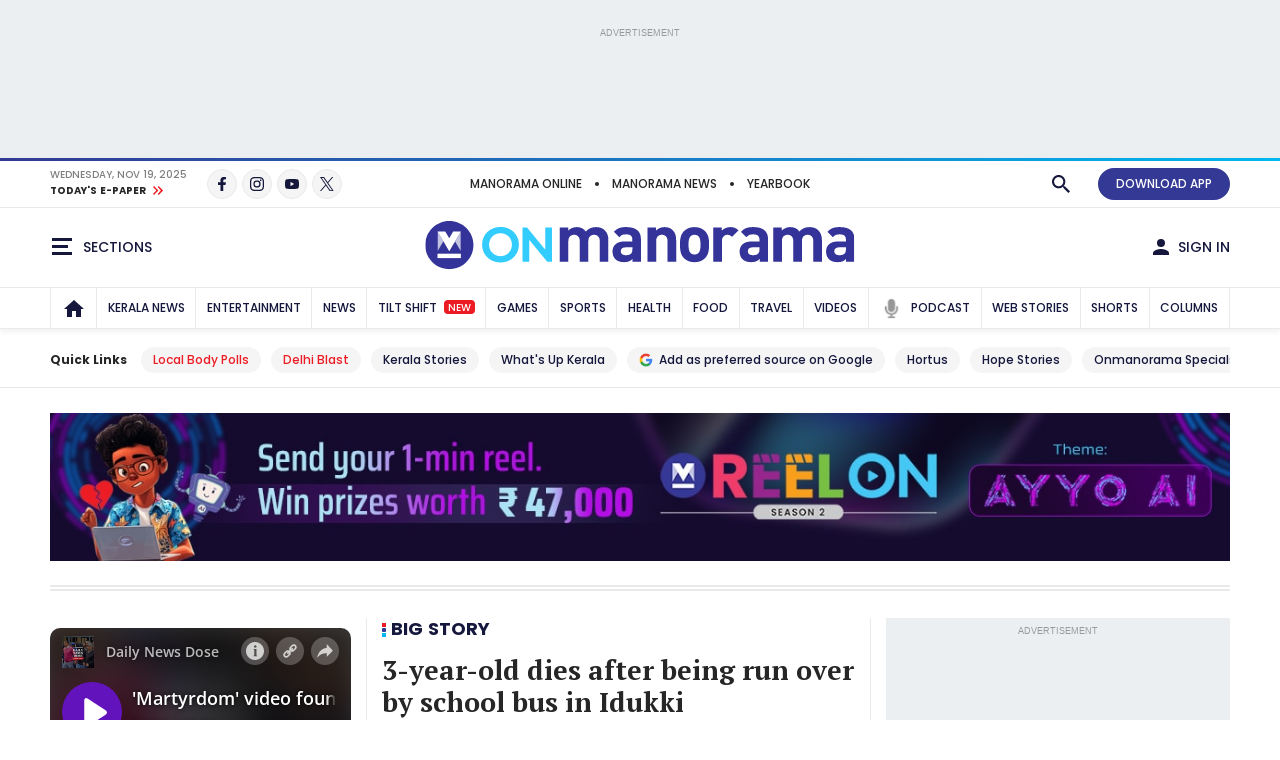

--- FILE ---
content_type: text/html;charset=utf-8
request_url: https://www.onmanorama.com/
body_size: 59936
content:
<!-- SDI include (path: /content/mm/en/home/_jcr_content.premium.html, resourceType: revamp-mmonline/components/structure/mmohomepage) -->






<!DOCTYPE HTML>
<html lang="en">
    <head>


        
    

 
        
<title>Kerala News Latest | Breaking News | India News Today | Lifestyle | Entertainment | Sports</title>


	
			<link rel="alternate" type="application/rss+xml"/>
	

<meta http-equiv="X-UA-Compatible" content="IE=edge"/>
<meta http-equiv="Content-Type" content="text/html; charset=UTF-8"/>
<meta name="robots" content="index,archive,follow"/>
<meta name="viewport" content="width=device-width, initial-scale=1.0, user-scalable=yes"/>


	<meta name="description" content="Latest News Updates from Onmanorama. Breaking News from Kerala, India, and World. Lifestyle, Entertainment and Sports News from English Manorama..Todays News Headlines , Latest News Today , Kerala News Today in English , English News Headlines , Breaking News Headlines , India News , World News Today , Latest English News , News Headlines Today , Today Breaking News , Breaking News in India Today"/>

<meta name="news_keywords" content="Todays News Headlines , Latest News Today , Kerala News Today in English , English News Headlines , Breaking News Headlines , India News , World News Today , Latest English News , News Headlines Today , Today Breaking News , Breaking News in India Today"/>
<meta name="keywords" content="Todays News Headlines , Latest News Today , Kerala News Today in English , English News Headlines , Breaking News Headlines , India News , World News Today , Latest English News , News Headlines Today , Today Breaking News , Breaking News in India Today"/>



	<meta property="og:title" content="Home"/>
	<meta property="og:site_name" content="Home"/>


	<meta name="twitter:title" content="Onmanorama: Kerala News &amp; Videos"/>



	<meta property="og:description" content="Latest News Updates from Onmanorama. Breaking News from Kerala, India, and World. Lifestyle, Entertainment and Sports News from English Manorama. Todays News Headlines, Latest News Today, Kerala News Today in English, English News Headlines, Breaking News Headlines, India News, World News Today, Latest English News, News Headlines Today, Today Breaking News, Breaking News in India Today."/>
	<meta name="twitter:description" content="Latest News Updates from Onmanorama. Breaking News from Kerala, India, and World. Lifestyle, Entertainment and Sports News from English Manorama. Todays News Headlines, Latest News Today, Kerala News Today in English, English News Headlines, Breaking News Headlines, India News, World News Today, Latest English News, News Headlines Today, Today Breaking News, Breaking News in India Today."/>


<meta property="og:url" content="https://www.onmanorama.com"/>

<meta name="twitter:card" content="summary"/>



	
		<!-- SDI include (path: https://www.onmanorama.com/content/mm/en/_jcr_content/ca-seo-seoogtypetwitterdomain.seoOgTypeTwitterDomainAndImage.esi.html/revamp-base/components/content/common/meta/caconfig, resourceType: revamp-base/components/content/common/meta/caconfig) -->



	<meta property="og:image" content="https://img.onmanorama.com/content/dam/mm/en/revamp-logos/2024/onmanorama-logo.svg"/>
 	<meta name="twitter:image" content="https://img.onmanorama.com/content/dam/mm/en/revamp-logos/2024/onmanorama-logo.svg"/>
    
<meta name="twitter:site" content="@onmanorama"/>
 

	<meta property="og:type" content="website"/> 
	<meta property="og:image:width" content="1200"/>
	<meta property="og:image:height" content="630"/>



	
	

<meta name="twitter:url" content="https://www.onmanorama.com"/>
<meta property="category" content="News"/>
<meta name="twitter:app:name:iphone"/>
<meta name="twitter:app:id:iphone"/>
<meta name="twitter:app:name:googleplay"/>
<meta name="twitter:app:id:googleplay"/>

<link rel="canonical" href="https://www.onmanorama.com"/>


































    
     

    

	


    
    

    <link rel="preconnect" href="https://fonts.googleapis.com">
<link rel="preconnect" href="https://fonts.gstatic.com" crossorigin>
<link rel="preload" href="https://fonts.googleapis.com/css2?family=PT+Serif:wght@400;700&family=Poppins:wght@500;700&display=swap" as="style" onload="this.onload=null;this.rel='stylesheet'">
<link rel="preload" href="https://fonts.googleapis.com/css2?family=Noto+Sans&family=Noto+Serif&display=swap&text=₹" as="style" onload="this.onload=null;this.rel='stylesheet'">
<noscript>
  <link href="https://fonts.googleapis.com/css2?family=PT+Serif:wght@400;700&family=Poppins:wght@500;700&display=swap" rel="stylesheet">
  <link href="https://fonts.googleapis.com/css2?family=Noto+Sans&family=Noto+Serif&display=swap&text=₹" rel="stylesheet">
</noscript>




<script>
// akam-sw.js install script version 1.3.6
"serviceWorker"in navigator&&"find"in[]&&function(){var e=new Promise(function(e){"complete"===document.readyState||!1?e():(window.addEventListener("load",function(){e()}),setTimeout(function(){"complete"!==document.readyState&&e()},1e4))}),n=window.akamServiceWorkerInvoked,r="1.3.6";if(n)aka3pmLog("akam-setup already invoked");else{window.akamServiceWorkerInvoked=!0,window.aka3pmLog=function(){window.akamServiceWorkerDebug&&console.log.apply(console,arguments)};function o(e){(window.BOOMR_mq=window.BOOMR_mq||[]).push(["addVar",{"sm.sw.s":e,"sm.sw.v":r}])}var i="/akam-sw.js",a=new Map;navigator.serviceWorker.addEventListener("message",function(e){var n,r,o=e.data;if(o.isAka3pm)if(o.command){var i=(n=o.command,(r=a.get(n))&&r.length>0?r.shift():null);i&&i(e.data.response)}else if(o.commandToClient)switch(o.commandToClient){case"enableDebug":window.akamServiceWorkerDebug||(window.akamServiceWorkerDebug=!0,aka3pmLog("Setup script debug enabled via service worker message"),v());break;case"boomerangMQ":o.payload&&(window.BOOMR_mq=window.BOOMR_mq||[]).push(o.payload)}aka3pmLog("akam-sw message: "+JSON.stringify(e.data))});var t=function(e){return new Promise(function(n){var r,o;r=e.command,o=n,a.has(r)||a.set(r,[]),a.get(r).push(o),navigator.serviceWorker.controller&&(e.isAka3pm=!0,navigator.serviceWorker.controller.postMessage(e))})},c=function(e){return t({command:"navTiming",navTiming:e})},s=null,m={},d=function(){var e=i;return s&&(e+="?othersw="+encodeURIComponent(s)),function(e,n){return new Promise(function(r,i){aka3pmLog("Registering service worker with URL: "+e),navigator.serviceWorker.register(e,n).then(function(e){aka3pmLog("ServiceWorker registration successful with scope: ",e.scope),r(e),o(1)}).catch(function(e){aka3pmLog("ServiceWorker registration failed: ",e),o(0),i(e)})})}(e,m)},g=navigator.serviceWorker.__proto__.register;if(navigator.serviceWorker.__proto__.register=function(n,r){return n.includes(i)?g.call(this,n,r):(aka3pmLog("Overriding registration of service worker for: "+n),s=new URL(n,window.location.href),m=r,navigator.serviceWorker.controller?new Promise(function(n,r){var o=navigator.serviceWorker.controller.scriptURL;if(o.includes(i)){var a=encodeURIComponent(s);o.includes(a)?(aka3pmLog("Cancelling registration as we already integrate other SW: "+s),navigator.serviceWorker.getRegistration().then(function(e){n(e)})):e.then(function(){aka3pmLog("Unregistering existing 3pm service worker"),navigator.serviceWorker.getRegistration().then(function(e){e.unregister().then(function(){return d()}).then(function(e){n(e)}).catch(function(e){r(e)})})})}else aka3pmLog("Cancelling registration as we already have akam-sw.js installed"),navigator.serviceWorker.getRegistration().then(function(e){n(e)})}):g.call(this,n,r))},navigator.serviceWorker.controller){var u=navigator.serviceWorker.controller.scriptURL;u.includes("/akam-sw.js")||u.includes("/akam-sw-preprod.js")||u.includes("/threepm-sw.js")||(aka3pmLog("Detected existing service worker. Removing and re-adding inside akam-sw.js"),s=new URL(u,window.location.href),e.then(function(){navigator.serviceWorker.getRegistration().then(function(e){m={scope:e.scope},e.unregister(),d()})}))}else e.then(function(){window.akamServiceWorkerPreprod&&(i="/akam-sw-preprod.js"),d()});if(window.performance){var w=window.performance.timing,l=w.responseEnd-w.responseStart;c(l)}e.then(function(){t({command:"pageLoad"})});var k=!1;function v(){window.akamServiceWorkerDebug&&!k&&(k=!0,aka3pmLog("Initializing debug functions at window scope"),window.aka3pmInjectSwPolicy=function(e){return t({command:"updatePolicy",policy:e})},window.aka3pmDisableInjectedPolicy=function(){return t({command:"disableInjectedPolicy"})},window.aka3pmDeleteInjectedPolicy=function(){return t({command:"deleteInjectedPolicy"})},window.aka3pmGetStateAsync=function(){return t({command:"getState"})},window.aka3pmDumpState=function(){aka3pmGetStateAsync().then(function(e){aka3pmLog(JSON.stringify(e,null,"\t"))})},window.aka3pmInjectTiming=function(e){return c(e)},window.aka3pmUpdatePolicyFromNetwork=function(){return t({command:"pullPolicyFromNetwork"})})}v()}}();</script>
<script>
const addLink = (etype) => {
    let foundClass = false;
    const className = etype.srcElement.className;
    if ((className === 'embed-url embed-url-no-touch')) {
        foundClass = true;
    }

    if (!foundClass) {
        const selection = window.getSelection();
        const pagelink = '&#x2E;&#x2E;&#x2E;<br/><br/> Read more at: ' + document.location.href;
        let limitData = selection;
        const limitDataValue = limitData.toString().substring(0, 100);
        const copytext = limitDataValue + pagelink;
        let newdiv = document.createElement('div');

        newdiv.style.position = 'absolute';
        newdiv.style.left = '-99999px';

        document.body.appendChild(newdiv);
        newdiv.innerHTML = copytext;
        selection.selectAllChildren(newdiv);

        window.setTimeout(() => {
            document.body.removeChild(newdiv);
        }, 100);
    }
}
document.addEventListener('copy', addLink);
</script>


    
    
    
    

    


    
    <!-- SDI include (path: https://www.onmanorama.com/conf/theme-onm/settings/wcm/templates/onm-home-page-template/_jcr_content/clientlibs.esi.html/revamp-base/components/content/revamp-page-clientlibs, resourceType: revamp-base/components/content/revamp-page-clientlibs) -->




	
 			 <link rel="stylesheet" href="https://css.onmanorama.com/etc.clientlibs/theme-onm/clientlibs/clientlib-onm-dependencies-common.ACSHASH7dd85ea1a3638062f3d00fe456927e67.css" type="text/css">
<link rel="stylesheet" href="https://css.onmanorama.com/etc.clientlibs/theme-onm/clientlibs/clientlib-onm-landing-main.ACSHASHf3771868926a012771de59562bf9bfd8.css" type="text/css">

   
   
   <script>
      const checkMCookie=c=>{const a=document.cookie.split(";");for(let b=0;b<a.length;b++)if(a[b].trim().startsWith(c+"\x3d"))return!0;return!1},setMCookie=(c,a,b)=>{const d=new Date;d.setTime(d.getTime()+864E5*b);b="expires\x3d"+d.toUTCString();document.cookie=c+"\x3d"+a+";"+b+";path\x3d/"},revampHeadCustomutils={TemplateFrameChange:function(c){let a=document.getElementsByClassName("mm-theme-frame");for(let b=0;b<a.length;b++)a[b].contentWindow.postMessage(c,"*"),a[b].onload=function(){this.contentWindow.postMessage(c,
"*")}},TemplateThemeChange:function(){let c=document.querySelector("input[name\x3d'theme']:checked")?document.querySelector("input[name\x3d'theme']:checked").value:void 0;c&&document.documentElement.setAttribute("class",c);document.querySelectorAll(".cmp-theme__label").forEach(a=>{a.addEventListener("click",function(){let b=a.querySelector("input[name\x3d'theme']:checked");b&&(b=b.value,localStorage.setItem("mm-theme",b),document.cookie="mm-theme\x3d"+b+";domain\x3d.manoramaonline.com;path\x3d/",
b==b&&(document.querySelector("input[name\x3d'theme'][value\x3d"+b+"]")?document.querySelector("input[name\x3d'theme'][value\x3d"+b+"]").setAttribute("checked","checked"):""),document.documentElement.setAttribute("class",b),b&&revampHeadCustomutils.TemplateFrameChange(b));revampHeadCustomutils.changeHeaderBackground()})})},checkSelectedTheme:function(){let c=localStorage.getItem("mm-theme");c?document.documentElement.setAttribute("class",c):document.documentElement.setAttribute("class","mm-light-theme");
c==c&&(document.querySelector("input[name\x3d'theme'][value\x3d"+c+"]")?document.querySelector("input[name\x3d'theme'][value\x3d"+c+"]").setAttribute("checked","checked"):"");revampHeadCustomutils.TemplateFrameChange(c)},observeElementIntersection:function(c,a,b){let d=new IntersectionObserver(f=>{f.forEach(e=>{e.isIntersecting&&(a(),b||d.unobserve(c))})});return d},changeHeaderBackground:function(){const c=document.querySelector(".cmp-header__main");if(c){var a=document.querySelector("html").classList.contains("mm-dark-theme");
a=575>$(window).width()?a?"data-mobdark":"data-mob":a?"data-webdark":"data-web";if(a=c.getAttribute(a))c.style.backgroundImage=`url('${a}')`}},trackUserClickedContent:function(){function c(a,b){sessionStorage.setItem("clickedContent",JSON.stringify({frompagePath:window.location.href,frompageType:pageDl.pageType,fromchannel:pageDl.channelName,fromsectionName:pageDl.sectionName,fromsubsectionName:pageDl.subSectionName,fromComponent:a,fromPosition:b}))}setTimeout(()=>{c(null,null)},3E3);(function(){const a=
JSON.parse(sessionStorage.getItem("clickedContent"));if(a)for(const b in a)a.hasOwnProperty(b)&&(pageDl[b]=a[b])})();document.addEventListener("click",function(a){if(a.target.closest(".hamburgermenu")||a.target.closest(".main-nav__in")||a.target.closest(".cmp-channel-block__nav")){var b=a.target;a="";if(b.matches(".hamburgermenu .cmp-mega-menu__in a"))a="hamburger";else if(b.closest(".main-nav__in a")||b.closest(".cmp-channel-block__nav a"))a="topnav";c(a)}else if(a.target.closest(".cmp-story-list__item")&&
(a=a.target.closest(".cmp-story-list__item"))){var d=a.closest(".cmp-story-list");let f=d.querySelectorAll(".cmp-story-list__item");if(d=d.closest(".listcontainer")){let e=d.querySelector(".cmp-section-title");e&&(b=(b=e.textContent.trim())?b:d.querySelector(".list-container-wrapper").id)}a=Array.from(f).indexOf(a)+1;c(b,a)}})}};
document.addEventListener("DOMContentLoaded",function(){revampHeadCustomutils.TemplateThemeChange();revampHeadCustomutils.checkSelectedTheme();revampHeadCustomutils.changeHeaderBackground();revampHeadCustomutils.trackUserClickedContent()});window.addEventListener("resize",function(c){revampHeadCustomutils.TemplateThemeChange();revampHeadCustomutils.checkSelectedTheme()});
   </script> 








    
    
    <script async src="https://js-mm.manoramaonline.com/etc.clientlibs/core/wcm/components/commons/datalayer/v1/clientlibs/core.wcm.components.commons.datalayer.v1.ACSHASH26e7b73e6dfd6225be931b9e9b1e405d.js"></script>




	<script>
      window.adobeDataLayer = window.datalayer || [];
      adobeDataLayer.push({
          page: JSON.parse("{\x22mmohomepage\u002Dde3901791f\x22:{\x22@type\x22:\x22revamp\u002Dmmonline\/components\/structure\/mmohomepage\x22,\x22repo:modifyDate\x22:\x222025\u002D11\u002D06T05:20:19Z\x22,\x22dc:title\x22:\x22Home\x22,\x22dc:description\x22:\x22Latest News Updates from Onmanorama. Breaking News from Kerala, India, and World. Lifestyle, Entertainment and Sports News from English Manorama.\x22,\x22xdm:template\x22:\x22\/conf\/theme\u002Donm\/settings\/wcm\/templates\/onm\u002Dhome\u002Dpage\u002Dtemplate\x22,\x22xdm:language\x22:\x22en\x22,\x22xdm:tags\x22:[],\x22repo:path\x22:\x22\/content\/mm\/en\/home.html\x22}}"),
          event:'cmp:show',
          eventInfo: {
              path: 'page.mmohomepage\u002Dde3901791f'
          }
      });
    </script>

    
    
    


	<script>
		var pageDl = {"pageType":"home","contentType":null,"articleType":null,"headline":null,"channelName":null,"sectionName":null,"subSectionName":null,"author":null,"createdDate":"2025-11-15T15:44:23+0530","lastModified":"2025-11-06T10:50:19+0530","articleWordCount":0,"imgCount":0,"ytVideoCount":0,"bcVideoCount":0,"articleTags":null,"articleId":null};
    </script>


    
    







	
	<!-- SDI include (path: https://www.onmanorama.com/content/mm/en/home/_jcr_content/ca-site-head.sitehead.esi.html/revamp-base/components/content/embededconfigurations/caconfig, resourceType: revamp-base/components/content/embededconfigurations/caconfig) -->


<script>     window._taboola = window._taboola || [];     _taboola.push({ homepage: "auto" });     !(function (e, f, u, i) {         if (!document.getElementById(i)) {             e.async = 1;             e.src = u;             e.id = i;             f.parentNode.insertBefore(e, f);         }     })(document.createElement("script"), document.getElementsByTagName("script")[0], "//cdn.taboola.com/libtrc/themalayalamanoramaco-onmanorama/loader.js", "tb_loader_script");     if (window.performance && typeof window.performance.mark == "function") {         window.performance.mark("tbl_ic");     } </script> <script>     window._newsroom = window._newsroom || [];     window._newsroom.push({ pageTemplate: "home" });     window._newsroom.push({ pageDashboard: "home" });     window._newsroom.push("auditClicks");     window._newsroom.push("trackPage");     !(function (e, f, u) {         e.async = 1;         e.src = u;         f.parentNode.insertBefore(e, f);     })(document.createElement("script"), document.getElementsByTagName("script")[0], "//c2.taboola.com/nr/themalayalamanoramaco-onmanorama/newsroom.js"); </script> <style>     .mm-icon.mm-white-icon.mm-icon__obit {         background-image: url("https://img-mm.manoramaonline.com/content/dam/mm/mo/config-assets/obit-icon.svg");         background-size: 24px 24px;         background-position: 0 0;     }     .main-nav__a {         font-size: 0.75rem;         padding: 0px 6px;     }     .cmp-header__web-only-right .cmp-header__web-only-right-li .mm-btn--premium,     .cmp-header__top .cmp-premium-prmo .mm-btn--premium {         background-color: var(--brandPrimary-color);         border-color: var(--brandPrimary-color);         color: var(--white-color);     }     .mm-dark-theme .cmp-header__web-only-right .cmp-header__web-only-right-li .mm-btn--premium,     .mm-dark-theme .cmp-header__top .cmp-premium-prmo .mm-btn--premium {         color: #080927;     }     .cmp-header__top .cmp-premium-prmo,     .cmp-header__top .cmp-premium-prmo .fullwidth-bg {         background-color: var(--lightBlue-color);     } </style> <!-- Favicon --> <link rel="apple-touch-icon" sizes="57x57" href="https://img.onmanorama.com/content/dam/mm/en/config-assets/apple-icon-57x57.png"/> <link rel="apple-touch-icon" sizes="60x60" href="https://img.onmanorama.com/content/dam/mm/en/config-assets/apple-icon-60x60.png"/> <link rel="apple-touch-icon" sizes="72x72" href="https://img.onmanorama.com/content/dam/mm/en/config-assets/apple-icon-72x72.png"/> <link rel="apple-touch-icon" sizes="76x76" href="https://img.onmanorama.com/content/dam/mm/en/config-assets/apple-icon-76x76.png"/> <link rel="apple-touch-icon" sizes="114x114" href="https://img.onmanorama.com/content/dam/mm/en/config-assets/apple-icon-114x114.png"/> <link rel="apple-touch-icon" sizes="120x120" href="https://img.onmanorama.com/content/dam/mm/en/config-assets/apple-icon-120x120.png"/> <link rel="apple-touch-icon" sizes="144x144" href="https://img.onmanorama.com/content/dam/mm/en/config-assets/apple-icon-144x144.png"/> <link rel="apple-touch-icon" sizes="152x152" href="https://img.onmanorama.com/content/dam/mm/en/config-assets/apple-icon-152x152.png"/> <link rel="apple-touch-icon" sizes="180x180" href="https://img.onmanorama.com/content/dam/mm/en/config-assets/apple-icon-180x180.png"/> <link rel="icon" sizes="192x192" href="https://img.onmanorama.com/content/dam/mm/en/config-assets/mm-favicon.png"/> <link rel="icon" sizes="96x96" href="https://img.onmanorama.com/content/dam/mm/en/config-assets/favicon-96x96.png"/> <link rel="icon" sizes="32x32" href="https://img.onmanorama.com/content/dam/mm/en/config-assets/favicon-32x32.png"/> <link rel="icon" sizes="16x16" href="https://img.onmanorama.com/content/dam/mm/en/config-assets/favicon-16x16.png"/> <meta name="msapplication-TileColor" content="#333399"/> <meta name="msapplication-TileImage" content="https://img.onmanorama.com/content/dam/mm/en/config-assets/favicon-144x144.png"/> <meta name="theme-color" content="#333399"/> <link rel="manifest" href="/etc/designs/webpush/manifest.json"/> <!-- Adobe Datalayer Profile Data starts--> <script>     window.adobeDataLayer = window.adobeDataLayer || [];     let isUserLoggedIn = window.sessionStorage.getItem("userLoggedInFlag");     /*ev_profiledata cookie value set in evolok esi snippet*/ try {         var profileData = document.cookie.match("(^|[^;]+)\\s*ev_profiledata\\s*=\\s*([^;]+)");         profileData = profileData ? profileData.pop() : undefined;         if (profileData && profileData != "None") {             let event_name = isUserLoggedIn ? "user_details" : "login";             window.sessionStorage.setItem("userLoggedInFlag", true);             let profileDataObj = new Function("return " + profileData + ";")();             window.adobeDataLayer.push({                 event: event_name,                 user_id: profileDataObj.SubscriberID || "",                 gender: profileDataObj.gender || "",                 yob: new Date(profileDataObj.dob).getFullYear() || "",                 country: profileDataObj.address1_country || "",             });         } else {             if (isUserLoggedIn) {                 window.sessionStorage.removeItem("userLoggedInFlag");             }         }         pageDl["event"] = "page_view";         window.adobeDataLayer.push({ page: pageDl });     } catch (e) {         console.log("Exception while pushing data");     } </script> <!-- Adobe Datalayer Profile Data ends--><!-- Google Tag Manager --> <script>     (function (w, d, s, l, i) {         w[l] = w[l] || [];         w[l].push({ "gtm.start": new Date().getTime(), event: "gtm.js" });         var f = d.getElementsByTagName(s)[0],             j = d.createElement(s),             dl = l != "dataLayer" ? "&l=" + l : "";         j.async = true;         j.src = "https://www.googletagmanager.com/gtm.js?id=" + i + dl;         f.parentNode.insertBefore(j, f);     })(window, document, "script", "adobeDataLayer", "GTM-NXHGQQJ"); </script> <!-- End Google Tag Manager --><!-- SSO-Continue to sign in with Google --> <script src="https://accounts.google.com/gsi/client" async defer></script> <script>     const googleClientId = "563462285779-s04tadnub1fgf71fbdkg54upjc1ir6il.apps.googleusercontent.com"; </script> <!-- End SSO-Continue to sign in with Google --> <style>     .topHeader.premium-label {         display: none !important ;     }     .right-component-slot .xf:not(:last-child),     .right-component-slot > *:not(:last-child),     .right-component-slot > .cmp-container > div.xf.experiencefragment:not(:last-child),     .right-component-slot > div.xf.experiencefragment:not(:last-child) {         margin-bottom: 24px;         border-bottom-width: 6px;         border-bottom-style: double;         padding-bottom: 24px;         border-color: #e9e9e9;         border-color: var(--border-color);     } </style> <style>     @media (max-width: 728px) {         .mm-banner970-90-ad #slb1-ad,         .superleaderboard1 #slb1-ad {             min-height: 280px;             display: flex;             justify-content: center;             align-items: center;         }     }     @media (min-width: 729px) {         .mm-banner970-90-ad #slb1-ad,         .superleaderboard1 #slb1-ad {             min-height: 90px;         }     } </style> <style>     .topHeader.premium-label {         display: none !important ;     }     .comp-ad {         min-height: 250px !important;     }     .comp-ad [id*="dfp-ad-"],     [id*="dfp-ad-"] {         min-height: 250px;         display: flex;         align-items: center;         justify-content: center;     }     .comp-ad [id*="dfp-ad-"] > div,     [id*="dfp-ad-"] > div {         flex: 1 1 auto;     }     .comp-ad #dfp-ad-native1 {         min-height: 1px !important;     }     .breaking-story .comp-list--cards .item [id="dfp-ad-native1"] > div[id*="google_ads_"] {         margin-top: 0 !important;     }     .comp-ad > div {         width: 100%;         max-width: 100%;     }     .cmp-container .xf.experiencefragment:first-of-type ~ .xf.experiencefragment .big-story {         margin-top: 30px;     }     .comp-list--title .h2 {         text-transform: uppercase;     }     .item-content p {         line-height: normal;     } </style> <style>     @media (max-width: 728px) {         .mm-banner970-90-ad #slb1-ad,         .superleaderboard1 #slb1-ad {             min-height: 280px;             display: flex;             justify-content: center;             align-items: center;         }     }     @media (min-width: 729px) {         .mm-banner970-90-ad #slb1-ad,         .superleaderboard1 #slb1-ad {             min-height: 90px;         }     } </style> <style>     .topHeader.premium-label {         display: none !important ;     }     .comp-ad {         min-height: 250px !important;     }     .comp-ad [id*="dfp-ad-"],     [id*="dfp-ad-"] {         min-height: 250px;         display: flex;         align-items: center;         justify-content: center;     }     .comp-ad [id*="dfp-ad-"] > div,     [id*="dfp-ad-"] > div {         flex: 1 1 auto;     }     .comp-ad #dfp-ad-native1 {         min-height: 1px !important;     }     .breaking-story .comp-list--cards .item [id="dfp-ad-native1"] > div[id*="google_ads_"] {         margin-top: 0 !important;     }     .comp-ad > div {         width: 100%;         max-width: 100%;     }     .cmp-container .xf.experiencefragment:first-of-type ~ .xf.experiencefragment .big-story {         margin-top: 30px;     }     .comp-list--title .h2 {         text-transform: uppercase;     }     .item-content p {         line-height: normal;     } </style> <script>     var slb2DynamicAdScript = `<div class="advtBlock">               <div class="advtBlock__in"> <div class="advtBlock__title">ADVERTISEMENT</div> <div class="advtBlock__content"> <!-- /123148010/manoramaonline/in-feed-banner-ad --> <div id='slb2-ad'> </div> </div> </div> </div>`;     var defaultAdPos = 5; </script> <script>     var apiDomain = "https://api.onmanorama.com";     var imgDomain = "https://img.onmanorama.com"; </script> <!-- Taboola Publisher Id script update --> <script async src="https://cdn.taboola.com/webpush/publishers/1887444/taboola-push-sdk.js"></script> <!-- End Taboola publisher Script -->








	
	
		
		<!-- SDI include (path: https://www.onmanorama.com/content/mm/en/home/_jcr_content/ca-custom-head.head.esi.html/revamp-base/components/content/embededconfigurations/caconfig, resourceType: revamp-base/components/content/embededconfigurations/caconfig) -->


<!--Home ad-header--> <script>     var createAdUnit = (adType) => {         googletag.cmd.push(function () {             if (googleTagSlots && googleTagSlots[adType]) {                 let adDetails = googleTagSlots[adType];                 var adSlot = googletag.defineSlot(adDetails["adUnit"], adDetails["adSize"], adDetails["divId"]).setTargeting("position", adDetails["position"]);                 if (adDetails["sizeMapping"]) {                     adSlot.defineSizeMapping(adDetails["sizeMapping"]);                 }                 if (adDetails["programmatic"]) {                     adSlot.setTargeting("programmatic", adDetails["programmatic"]);                 }                 adSlot.addService(googletag.pubads());                 apstag.fetchBids({ slots: [{ slotID: adDetails["divId"], slotName: adDetails["adUnit"], sizes: adDetails["adSize"] }] }, function (bids) {                     googletag.cmd.push(function () {                         apstag.setDisplayBids();                         googletag.display(adDetails["divId"]);                         googletag.pubads().refresh([adSlot]);                     });                 });             }         });     }; </script> <script>     function setContentCategory() {         var windowPath = window.location.pathname;         var metaKeywords = document_keywords();         windowPath = windowPath + "," + metaKeywords;         var allNodes = windowPath.split("/").join(",").split(",");         var finalPaths = [];         var str = "";         for (var i = 0; i < allNodes.length; i++) {             if (allNodes[i] != "") {                 if (alphanumeric(allNodes[i].trim())) {                     if (i <= 1) {                         if (allNodes[i].trim() == "" || str == "") {                             str = '"' + allNodes[i].trim() + '"';                         } else {                             str = str + ',"' + allNodes[i].trim() + '"';                         }                     } else {                         str = str + ',"' + allNodes[i].trim() + '"';                     }                     finalPaths.push(allNodes[i].trim());                 }             }         }         return finalPaths;     }     function document_keywords() {         var keywords = "";         var metas = document.getElementsByTagName("meta");         for (var x = 0, y = metas.length; x < y; x++) {             if (metas[x].name.toLowerCase() == "keywords") {                 keywords += metas[x].content;             }         }         return keywords != "" ? keywords : false;     }     k = document_keywords();     function isANumber(str) {         return !/\D/.test(str);     }     function alphanumeric(inputtxt) {         if (isANumber(inputtxt)) return false;         var letters = /^[0-9a-zA-Z\-\.\ ]+$/;         return inputtxt.match(letters);     } </script> <!--% Section tag %--> <!--% GAM HEADER TAG %--> <script type="text/javascript">     function querygam_preview(e) {         for (var n, r = new RegExp("(?:\\?|&)" + e + "=(.*?)(?=&|$)", "gi"), c = []; null != (n = r.exec(document.location.search)); ) c[c.length] = n[1];         return c;     }     var gam_preview_id = querygam_preview("gam_preview"); </script> <script async src="https://securepubads.g.doubleclick.net/tag/js/gpt.js"></script> <script>     var platform = "web";     if (         navigator.userAgent.match(/Android/i) ||         navigator.userAgent.match(/webOS/i) ||         navigator.userAgent.match(/iPhone/i) ||         navigator.userAgent.match(/iPad/i) ||         navigator.userAgent.match(/iPod/i) ||         navigator.userAgent.match(/BlackBerry/i) ||         navigator.userAgent.match(/Windows Phone/i)     ) {         platform = "mob";     }     window.googletag = window.googletag || { cmd: [] };     !(function (a9, a, p, s, t, A, g) {         if (a[a9]) return;         function q(c, r) {             a[a9]._Q.push([c, r]);         }         a[a9] = {             init: function () {                 q("i", arguments);             },             fetchBids: function () {                 q("f", arguments);             },             setDisplayBids: function () {},             targetingKeys: function () {                 return [];             },             _Q: [],         };         A = p.createElement(s);         A.async = !0;         A.src = t;         g = p.getElementsByTagName(s)[0];         g.parentNode.insertBefore(A, g);     })("apstag", window, document, "script", "//c.amazon-adsystem.com/aax2/apstag.js");     apstag.init({ pubID: "75f9e5c3-181f-4968-8880-c6ff9d7b7566", adServer: "googletag", bidTimeout: 2e3, simplerGPT: true });     var googleTagSlots = {};     googletag.cmd.push(function () {          var mapping1 = googletag.sizeMapping()             .addSize([1024, 0], [[970, 90], [970, 250], [728, 90], [728, 250], "fluid", [1, 1]])             .addSize([740, 0], [[728, 90], [728, 250], [336, 280], [300, 250], [320, 50], "fluid", [1, 1]])             .addSize([320, 0], [[320, 100], [320, 50], [300, 250], [300, 100], [300, 75], [300, 50], "fluid", [1, 1]])             .addSize([0, 0], [300, 250]).build();         var mapping2 = googletag.sizeMapping()             .addSize([1024, 0], [[970, 90], [970, 250], [728, 90], [728, 250], 'fluid', [1, 1]]) 			.addSize([740, 0], [[728, 90], [728, 250], [336, 280], [300, 250], [320, 50], 'fluid', [1, 1]])	             .addSize([0, 0], [300, 250]).build();         googleTagSlots = {             slb1: { adUnit: "/123148010/onmanorama/slb1", adSize: [[970, 90], [970, 250], [728, 90], [728, 250], [336, 280], [300, 250], [320, 50], [300, 250], [300, 100], [300, 75], [300, 50], 'fluid'], position: ["ATF"], divId: "slb1-ad", sizeMapping: mapping1 },             slb2: { adUnit: "/123148010/onmanorama/slb2", adSize: [[970, 90], [970, 250], [728, 90], [728, 250], [336, 280], [300, 250], [320, 50], [300, 250], [300, 100], [300, 75], [300, 50], 'fluid'], position: ["BTF"], divId: "slb2-ad", sizeMapping: mapping2 },             mpu1: { adUnit: "/123148010/onmanorama/mpu1", adSize: [[336, 280], [320, 50], [300, 250], [300, 100], [300, 50], [1, 1], "fluid"], position: ["ATF"], divId: "mpu1-ad" },             mpu2: { adUnit: "/123148010/onmanorama/mpu2", adSize: [[336, 280], [320, 50], [300, 250], [300, 100], [300, 50], [1, 1], "fluid"], position: ["BTF"], divId: "mpu2-ad" },             mpu3: { adUnit: "/123148010/onmanorama/mpu3", adSize: [[336, 280], [320, 50], [300, 250], [300, 100], [300, 50], [1, 1], "fluid"], position: ["BTF"], divId: "mpu3-ad" },             mpu4: { adUnit: "/123148010/onmanorama/mpu4", adSize: [[336, 280], [320, 50], [300, 250], [300, 100], [300, 50], [1, 1], "fluid"], position: ["BTF"], divId: "mpu4-ad" },             outofpage: { adUnit: "/123148010/onmanorama/outofpage", adSize: [[1, 1], "fluid"], position: ["ATF"], divId: "outofpage" },             textad1: { adUnit: "/123148010/onmanorama/textAd1", adSize: [[1, 1], "fluid"], position: ["ATF"], divId: "textAd1"}, 			textad2: { adUnit: "/123148010/onmanorama/textAd2", adSize: [[1, 1], "fluid"], position: ["ATF"], divId: "textAd2"}         };         googletag.pubads().enableLazyLoad({ fetchMarginPercent: 100, renderMarginPercent: 100, mobileScaling: 1.0 });         void 0 != gam_preview_id && 0 != gam_preview_id.length && googletag.pubads().setTargeting("gam_preview", [gam_preview_id]); 		googletag.pubads().collapseEmptyDivs();         googletag.pubads().setTargeting("page", ["home"]);         googletag.pubads().setTargeting("platform", [platform]);         googletag.pubads().setTargeting("Content_Category", [setContentCategory()]);         googletag.pubads().enableVideoAds();         googletag.pubads().disableInitialLoad();         googletag.enableServices();     }); </script>





	


    
        <script id="evolok-acd-details" type="application/json">
                   {
                        "authorization": "https://mmr.evolok.net/acd/api/3.0/authorize/json?brand=Manorama&lastModifiedDate=2025\u002D11\u002D06T10%3A50%3A19%2B0530&articleId=6ts1c5q8f0k0u95h0ue5qr6n7s&site=MMOnline&section=&category=&authors=&tags=&contentType=&channel=web&publishDate=2025\u002D11\u002D15T15%3A44%3A23%2B0530&title=Home&article_url=%2Fcontent%2Fmm%2Fen%2Fhome&thumbnailImage=&vuukleId=%2Fhome&commentsEnabled=true"
                   }
         </script>
    

<script>(window.BOOMR_mq=window.BOOMR_mq||[]).push(["addVar",{"rua.upush":"false","rua.cpush":"false","rua.upre":"false","rua.cpre":"false","rua.uprl":"false","rua.cprl":"false","rua.cprf":"false","rua.trans":"","rua.cook":"false","rua.ims":"false","rua.ufprl":"false","rua.cfprl":"false","rua.isuxp":"false","rua.texp":"norulematch","rua.ceh":"false","rua.ueh":"false","rua.ieh.st":"0"}]);</script>
                              <script>!function(e){var n="https://s.go-mpulse.net/boomerang/";if("False"=="True")e.BOOMR_config=e.BOOMR_config||{},e.BOOMR_config.PageParams=e.BOOMR_config.PageParams||{},e.BOOMR_config.PageParams.pci=!0,n="https://s2.go-mpulse.net/boomerang/";if(window.BOOMR_API_key="J3MDQ-48JJW-ZLEFB-4N52D-G4L2D",function(){function e(){if(!o){var e=document.createElement("script");e.id="boomr-scr-as",e.src=window.BOOMR.url,e.async=!0,i.parentNode.appendChild(e),o=!0}}function t(e){o=!0;var n,t,a,r,d=document,O=window;if(window.BOOMR.snippetMethod=e?"if":"i",t=function(e,n){var t=d.createElement("script");t.id=n||"boomr-if-as",t.src=window.BOOMR.url,BOOMR_lstart=(new Date).getTime(),e=e||d.body,e.appendChild(t)},!window.addEventListener&&window.attachEvent&&navigator.userAgent.match(/MSIE [67]\./))return window.BOOMR.snippetMethod="s",void t(i.parentNode,"boomr-async");a=document.createElement("IFRAME"),a.src="about:blank",a.title="",a.role="presentation",a.loading="eager",r=(a.frameElement||a).style,r.width=0,r.height=0,r.border=0,r.display="none",i.parentNode.appendChild(a);try{O=a.contentWindow,d=O.document.open()}catch(_){n=document.domain,a.src="javascript:var d=document.open();d.domain='"+n+"';void(0);",O=a.contentWindow,d=O.document.open()}if(n)d._boomrl=function(){this.domain=n,t()},d.write("<bo"+"dy onload='document._boomrl();'>");else if(O._boomrl=function(){t()},O.addEventListener)O.addEventListener("load",O._boomrl,!1);else if(O.attachEvent)O.attachEvent("onload",O._boomrl);d.close()}function a(e){window.BOOMR_onload=e&&e.timeStamp||(new Date).getTime()}if(!window.BOOMR||!window.BOOMR.version&&!window.BOOMR.snippetExecuted){window.BOOMR=window.BOOMR||{},window.BOOMR.snippetStart=(new Date).getTime(),window.BOOMR.snippetExecuted=!0,window.BOOMR.snippetVersion=12,window.BOOMR.url=n+"J3MDQ-48JJW-ZLEFB-4N52D-G4L2D";var i=document.currentScript||document.getElementsByTagName("script")[0],o=!1,r=document.createElement("link");if(r.relList&&"function"==typeof r.relList.supports&&r.relList.supports("preload")&&"as"in r)window.BOOMR.snippetMethod="p",r.href=window.BOOMR.url,r.rel="preload",r.as="script",r.addEventListener("load",e),r.addEventListener("error",function(){t(!0)}),setTimeout(function(){if(!o)t(!0)},3e3),BOOMR_lstart=(new Date).getTime(),i.parentNode.appendChild(r);else t(!1);if(window.addEventListener)window.addEventListener("load",a,!1);else if(window.attachEvent)window.attachEvent("onload",a)}}(),"".length>0)if(e&&"performance"in e&&e.performance&&"function"==typeof e.performance.setResourceTimingBufferSize)e.performance.setResourceTimingBufferSize();!function(){if(BOOMR=e.BOOMR||{},BOOMR.plugins=BOOMR.plugins||{},!BOOMR.plugins.AK){var n=""=="true"?1:0,t="",a="p4aaaal7aaaac2i5oh2q-f-d7779f42c-clientnsv4-s.akamaihd.net",i="false"=="true"?2:1,o={"ak.v":"39","ak.cp":"87266","ak.ai":parseInt("304245",10),"ak.ol":"0","ak.cr":0,"ak.ipv":4,"ak.proto":"http/1.0","ak.rid":"27e5056f","ak.r":43018,"ak.a2":n,"ak.m":"dsca","ak.n":"essl","ak.bpcip":"127.0.0.0","ak.cport":20480,"ak.gh":"23.59.176.70","ak.quicv":"","ak.tlsv":"UNKNOWN","ak.0rtt":"","ak.0rtt.ed":"","ak.csrc":"-","ak.acc":"","ak.t":"1763537397","ak.ak":"hOBiQwZUYzCg5VSAfCLimQ==7A8qMMDfP0u7GwTo++5/ylB0ap8MRu+MUQjVQB6aN6KLqy86h0YkTSo80BtzgMg/FZ6WGlGt1cuiJTtvFwgaT29zi4fbMp10lDQKq6ZNBwE7GlNF52vuidiBJ4q6Fu2szbgXS2EuTactFyQawOfu0EE1MvaFlvTtSXOFqIZ66dKOckRfzgTKBDM1zydKkUZ8jbC28qgzukufVgM/iUTZZnweUUce+ziCH3YGfjQdnsnvGwivHuhQZXSub21uNQbJtTLa9ZBpslYStzj9gec6jqVfC9QhxmLbHHmDdxP0jj4192wdtTjh7KYSGpC1Rl9YqShn6Ll5riq1m/bg+OIAv4x+tNFnFQP8KaD6XtIJqK7QlRCONnlaL9bgvvnMVSzfiAvk3Pm+SXPzW8tPqBMPfbf073B8Mj3kEB5lCKx3/BQ=","ak.pv":"169","ak.dpoabenc":"","ak.tf":i};if(""!==t)o["ak.ruds"]=t;var r={i:!1,av:function(n){var t="http.initiator";if(n&&(!n[t]||"spa_hard"===n[t]))o["ak.feo"]=void 0!==e.aFeoApplied?1:0,BOOMR.addVar(o)},rv:function(){var e=["ak.bpcip","ak.cport","ak.cr","ak.csrc","ak.gh","ak.ipv","ak.m","ak.n","ak.ol","ak.proto","ak.quicv","ak.tlsv","ak.0rtt","ak.0rtt.ed","ak.r","ak.acc","ak.t","ak.tf"];BOOMR.removeVar(e)}};BOOMR.plugins.AK={akVars:o,akDNSPreFetchDomain:a,init:function(){if(!r.i){var e=BOOMR.subscribe;e("before_beacon",r.av,null,null),e("onbeacon",r.rv,null,null),r.i=!0}return this},is_complete:function(){return!0}}}}()}(window);</script></head>
    <body class="mmohomepage hometemplate basetemplate revamp-page page basicpage" id="mmohomepage-de3901791f" data-cmp-link-accessibility-enabled data-cmp-link-accessibility-text="opens in a new tab" data-cmp-data-layer-enabled>
        
        
            




            










<!-- SDI include (path: https://www.onmanorama.com/content/mm/en/home/_jcr_content/ca-site-head.sitebody.esi.html/revamp-base/components/content/embededconfigurations/caconfig, resourceType: revamp-base/components/content/embededconfigurations/caconfig) -->


<!-- Google Tag Manager (noscript) --> <noscript><iframe src="https://www.googletagmanager.com/ns.html?id=GTM-NXHGQQJ" height="0" width="0" style="display:none;visibility:hidden"></iframe></noscript> <!-- End Google Tag Manager (noscript) -->










	


	
		<!-- SDI include (path: https://www.onmanorama.com/content/mm/en/home/_jcr_content/ca-custom-head.body.esi.html/revamp-base/components/content/embededconfigurations/caconfig, resourceType: revamp-base/components/content/embededconfigurations/caconfig) -->












 

    <div id="podcastlisting" data-program="{&#34;1700b393-b31d-4a3e-a6e8-b203014f4538&#34;:{&#34;programTitle&#34;:&#34;News Brake&#34;,&#34;programPath&#34;:&#34;/podcast/news-brake.html&#34;},&#34;38a58f8e-482b-4da6-b5a5-b203014eae05&#34;:{&#34;programTitle&#34;:&#34;Daily News Dose&#34;,&#34;programPath&#34;:&#34;/podcast/news.html&#34;},&#34;68eaeb56-fbae-4647-9e62-b20301524db8&#34;:{&#34;programTitle&#34;:&#34;Entertainment&#34;,&#34;programPath&#34;:&#34;/podcast/entertainment.html&#34;},&#34;113a1515-b708-40eb-9534-b20301526b59&#34;:{&#34;programTitle&#34;:&#34;Startup Launcher&#34;,&#34;programPath&#34;:&#34;/podcast/startup-launcher.html&#34;},&#34;bc3d52bc-a01f-4722-96e3-b203014fa824&#34;:{&#34;programTitle&#34;:&#34;Onmanorama&#39;s Kerala Crime Files&#34;,&#34;programPath&#34;:&#34;/podcast/onmanoramas-kerala-crime-files.html&#34;}}"></div>










 

	
   
    
    
    <div id="container-af823a1b72" class="cmp-container">
        
        <div class="row-ctrl parsys mm-section-outer mm-section-outer--fullwidth advtBlock">
<div class="container">
  <section class="section-wrapper">
        
            
    
    <div id="row-ctrl-dd7949c08a" class="row">
        
        <div class="col-ctrl parsys story-col-list-aside">
<div class="mm-col-blk__in">
	
	    
    
    <div id="col-ctrl-2560b7be62">
        
        <div class="mmcontainer">


 

	
   
    
    
    <div id="container-7f16f023df" class="cmp-container">
        
        <div class="xf experiencefragment">


 


	
<div id="xf-c036291838" class="cmp-experiencefragment cmp-experiencefragment--home-ad"><!-- SDI include (path: https://www.onmanorama.com/content/experience-fragments/revamp-onm/advertisement/home-ad/slb1/_jcr_content.content.esi.html, resourceType: revamp-mmonline/components/structure/mmoxfpage) -->




 

	
   
    
    
    <div id="container-b3b22f81b4" class="cmp-container">
        
        <div class="embed top-advt-block">
	
 
	
	
    	
			
				
    
    
        
            <div class="advtBlock">
                <div class="advtBlock__in">
                    <style>
	@media (max-width: 728px) {
		#slb1-ad {
			min-height: 280px;
			display: flex;
			justify-content: center;
			align-items: center;
		}
	}
</style>
<div class="advtBlock__title">ADVERTISEMENT</div>
<div class="advtBlock__content">
	<div id='slb1-ad'>
		<script>
			createAdUnit('slb1');
		</script>
	</div>
</div>
<script>
	googletag.cmd.push(function(){ 
		var anchorSlot =googletag.defineOutOfPageSlot('/123148010/onmanorama/anchor', googletag.enums.OutOfPageFormat.BOTTOM_ANCHOR);
		if (anchorSlot)
		{ 
			anchorSlot.setTargeting('position', ['anchor']).addService(googletag.pubads());
			googletag.display(anchorSlot);
			googletag.pubads().refresh([anchorSlot]);
		}
	});
</script>
<div id='outofpage'>
	<script> 
		createAdUnit('outofpage');
	</script>
</div>
<!-- Our Sites-->
<style>.cmp-header__left-li--services{display:none;}.cmp-header__left-li{border-right: none !important;} </style>
                </div>
            </div>
        
        
        
    

			
   		
   		
   		 
   		   
   		
   		
 	


</div>

        
    </div>

	
 </div>

    

</div>

        
    </div>

	
 </div>

        
    </div>

	
</div> 
</div>

        
    </div>

        
  </section>
</div></div>
<div class="xf experiencefragment">


 


	
<div id="xf-73ff607251" class="cmp-experiencefragment cmp-experiencefragment--header-experience-fragment"><!-- SDI include (path: https://www.onmanorama.com/content/experience-fragments/revamp-onm/header-experience-fragment/master/_jcr_content.content.esi.html, resourceType: revamp-mmonline/components/structure/mmoxfpage) -->




 

	
   
    
    
    <div id="container-9db2a1b93a" class="cmp-container">
        
        <div class="header"> 
 <header class="cmp-header">
    <div class="topline mm-gradient"></div>
    <div class="cmp-header__in">
      <div class=" cmp-header__top">
        <div class="container">
          <div class="cmp-premium-prmo cmp-header__mobile-only cmp-premium-prmo--color-4">
            <div class="cmp-premium-prmo__in d-flex justify-content-between align-items-center">
              

<div class="cmp-premium-prmo__left">
 <p class="cmp-premium-prmo__title"> Onmanorama Lite App</p>
 </div>
 <div class="cmp-premium-prmo__right">
<a id="subscribecta-05a0b3a40e-74025027" class="mm-btn mm-btn--primary" title="Download App" href="https://specials.onmanorama.com/2025/onmanorama-app/home.html" target="_blank">

    <span>Experience Now</span>
</a>
</div>

            </div>
            <div class="fullwidth-bg"></div>
          </div>
          <div class="cmp-header__web-only">
            <div class="cmp-header__web-only-content">
              <div class="cmp-header__web-only-left">
              <div class="cmp-header__time-slot">
                      
<div class="cmp-header__main-time">
   <p class="current-date"></p>
</div>

<div class="cmp-header__epaper-link">
   <a title="Today&#39;s E-paper" href="https://epaper.manoramaonline.com/" target="_blank"><span>Today&#39;s E-paper</span> <i class="mm-icon mm-red-icon mm-icon__double-arrow-sm"></i></a>
</div>

				  </div>
                <div class="cmp-social-media">
                  <div class="cmp-social-media__ul" data-placeholder-text="SocialMedia">




    
    
    <div class="cmp-social-media__li">

    <a class="cmp-social-media__a" title="Facebook" href="https://www.facebook.com/onmanorama/" target="_blank">
        
   <i class="mm-icon mm-icon__facebook"></i>

    </a>
</div>


    
    
    <div class="cmp-social-media__li">

    <a class="cmp-social-media__a" title="Instagram" href="https://www.instagram.com/onmanorama/" target="_blank">
        
   <i class="mm-icon mm-icon__instagram"></i>

    </a>
</div>


    
    
    <div class="cmp-social-media__li">

    <a class="cmp-social-media__a" title="Youtube" href="https://www.youtube.com/channel/UCTxP9IWeAZdZEnelNEpoc9w" target="_blank">
        
   <i class="mm-icon mm-icon__youtube"></i>

    </a>
</div>


    
    
    <div class="cmp-social-media__li">

    <a class="cmp-social-media__a" title="Twitter" href="https://x.com/Onmanorama" target="_blank">
        
   <i class="mm-icon mm-icon__twitter"></i>

    </a>
</div>


</div>
                </div>
                 </div>
                   <div class="cmp-header__web-only-middle"> 
                <div class="header__quick-links-block">
           
            <ul class="cmp-header__quick-links d-flex align-items-center justify-content-center">

                     




    
    
    <li class="cmp-header__quick-links-li">

        <a class="cmp-header__quick-links-a" title="MANORAMA ONLINE" href="https://www.manoramaonline.com" target="_blank">
            MANORAMA ONLINE
        </a>
        

</li>


    
    
    <li class="cmp-header__quick-links-li">

        <a class="cmp-header__quick-links-a" title="Manorama news" href="https://www.manoramanews.com" target="_blank">
            Manorama news
        </a>
        

</li>


    
    
    <li class="cmp-header__quick-links-li">

        <a class="cmp-header__quick-links-a" title="YEARBOOK" href="https://www.manoramayearbook.in" target="_blank">
            YEARBOOK
        </a>
        

</li>




            </ul>
            </div>
               </div>
              <div class="cmp-header__web-only-right">
                <ul class="cmp-header__web-only-right-ul">
                  <li class="cmp-header__web-only-right-li">
                    
<div>

<button class="cmp-header__nav-button cmp-header--search-click" title="Search"> <i class="mm-icon mm-icon__search"></i> </button>


  
  <div class="cmp-search-popup">
    <div class="cmp-search-popup__in">
      <div class="cmp-search-popup__close">
        <button class="cmp-search-popup__close-btn"> × </button>
      </div>
      <div class="cmp-search-popup__container">
      
<div data-cmp-dmimage="false" data-cmp-src="/content/dam/mm/en/revamp-logos/2024/onmanorama-logo.svg" data-cmp-hook-image="imageV3" class="cmp-search-popup__logo">
    <a data-cmp-clickable="false" href="https://www.onmanorama.com">
        <img src="https://img.onmanorama.com/content/dam/mm/en/revamp-logos/2024/onmanorama-logo.svg" class="image-light-theme" itemprop="contentUrl" width="272" height="24" alt="Onmanorama" title="Onmanorama"/>
         <img src="https://img.onmanorama.com/content/dam/mm/en/revamp-logos/2024/onmanorama-logo-white.svg" class="image-dark-theme" itemprop="contentUrl" width="272" height="24" alt="Onmanorama" title="Onmanorama"/>
    </a>
    
    
</div>




    


        
        <div class="cmp-search-popup__filed-block">
          <div class="cmp-search-popup__input-wrp">
            <input type="text" class="cmp-search-popup__input" data-url="/searchresults.html?q=" placeholder="Search keywords, headlines, etc"/>
            <button class="cmp-search-popup__btn mm-btn--primary " id="searchBtn"><i class="mm-icon mm-white-icon mm-icon__search"></i> </button>
          </div>
          <div class="cmp-search-popup__switch-language">
            <label><input type="checkbox"/><span class="ml-font2 text-sub-color">മലയാളത്തിൽ ടൈപ്പ് ചെയ്യാൻ </span></label>
          </div>
        </div>
        <div class="cmp-search-popup__trending">
          <div class="cmp-search-popup__trnd-title">Trending Keywords</div>
          
<ul class="cmp-search-popup__trnd-ul">
    
        
<li class="cmp-search-popup__trnd-li"> 
    <a class="cmp-search-popup__trnd-a" href="https://www.onmanorama.com/news/kerala.html">Kerala</a>
 </li>


  
    
        
<li class="cmp-search-popup__trnd-li"> 
    <a class="cmp-search-popup__trnd-a" href="/topic/destination/4/india.html">India</a>
 </li>


  
    
        
<li class="cmp-search-popup__trnd-li"> 
    <a class="cmp-search-popup__trnd-a" href="/topic/general-topics/43/world.html">World</a>
 </li>


  </ul>

        </div>
      </div>
    </div>
    <div class="cmp-search-popup__line mm-gradient"></div>
  </div>
</div>

<div>
    
</div>
   
</li>
                  <li class="cmp-header__web-only-right-li">
                       

<a id="subscribecta-05a0b3a40e-48136263" class="mm-btn mm-btn--primary" title="Download App" href="https://specials.onmanorama.com/2025/onmanorama-app/home.html" target="_blank">

    <span>Download App</span>

</a>

    



                  </li>
                </ul>
              </div>
            </div>
          </div>
        </div>
      </div>
      <div class="cmp-header__main" style="background-image: url('')">
        <div class="container">
          
             <div class="cmp-header__main-in d-flex justify-content-between align-items-lg-center">
              <div class="cmp-header__left ">
				     <ul class="cmp-header__left-ul d-flex align-items-center justify-content-start">
                  <li class="cmp-header__left-li ">
					    <div class="cmp-header__section-nav-wrp">
                  <button class="cmp-header__section-nav" title="Sections"><i class="mm-icon mm-icon__menu"></i> <span class="cmp-header__section-nav-title">Sections</span></button>
                </div>
					</li>
				  </ul>

              </div>
             <div class="cmp-header__middle">
             <div class="cmp-header__logo-unit"> 
                <div class="cmp-header__logo">
                 
                    
<div data-cmp-src="/content/dam/mm/en/revamp-logos/2024/onmanorama-logo.svg" data-cmp-hook-image="imageV3" class="cmp-header__logo-web">
    <a href="https://www.onmanorama.com">
        <img src="https://img.onmanorama.com/content/dam/mm/en/revamp-logos/2024/onmanorama-logo.svg" class="cmp-header__logo-light-theme" itemprop="contentUrl" width="100%" height="100%" alt="Onmanorama" title="Onmanorama"/>
        <img src="https://img.onmanorama.com/content/dam/mm/en/revamp-logos/2024/onmanorama-logo-white.svg" class="cmp-header__logo-dark-theme" itemprop="contentUrl" width="100%" height="100%" alt="Onmanorama" title="Onmanorama"/>
    </a>
</div>




    


                
                </div>
				 <div class="time-slot-outer">

					<div class="cmp-header__time-slot">
                      
<div class="cmp-header__main-time">
   <p class="current-date"></p>
</div>

<div class="cmp-header__epaper-link">
   <a title="Today&#39;s E-Paper" href="https://epaper.manoramaonline.com/" target="_blank"><span>Today&#39;s E-Paper</span> <i class="mm-icon mm-red-icon mm-icon__double-arrow-sm"></i></a>
</div>

				  </div>
                  </div>
					 </div>
			  </div>
              <div class="cmp-header__right ">
                <ul class="cmp-header__right-ul d-flex align-items-center justify-content-end">
                  <li class="cmp-header__right-li cmp-header__right-li--my-account">
                    <div class="cmp-login-block"> 
                     <div>
  
    <div class="cmp-login-block__before-login">
      <div class="cmp-login-block__before-head">
        <a href="javascript:void(0)" title="SIGN IN" data-utmsource="headersignin" target="_self" class="cmp-header__nav-button sign-in-button">
          <i class="mm-icon mm-icon__user"></i>
          <span class="cmp-login-block__before-text">SIGN IN</span>
        </a>
      </div>
    </div>
    <div class="cmp-login-block__after-login" style="display: none">
      <div class="cmp-login-block__after-head open-dropDown" data-target="myaccountDropdown">
        <div class="cmp-login-block__user-letter"></div>
        <span class="cmp-login-block__after-text">MY ACCOUNT</span> 
        <span class="cmp-login-block_arrow">
          <i class="mm-icon mm-icon__arrow-down"></i> 
        </span>
      </div>
      <div class="cmp-login-block__myaccount-dropdown mm-drop-down" data-id="myaccountDropdown">
        <div class="cmp-login-block__user-info">
          <div class="cmp-login-block__user-info-in">
            <div class="cmp-login-block__user-letter"></div>
            <div class="cmp-login-block__user-dispn"> <span class="cmp-login-block__intro-text">SIGNED IN AS</span>
              <p class="cmp-login-block__user-name"></p>
            </div>
          </div>
        </div>
        <div class="clearfix"></div>
        
          <ul class="cmp-login-block__ul">
            
              <li class="cmp-login-block__li">
                <a href="https://id.manoramaonline.com/changePassword" target="_self" class="cmp-login-block__link" title="Change Password">
                  Change Password
                </a>
              </li>
            
              <li class="cmp-login-block__li">
                <a href="/history.html" target="_self" class="cmp-login-block__link" title="History">
                  History
                </a>
              </li>
            
              <li class="cmp-login-block__li">
                <a href="/saved.html" target="_self" class="cmp-login-block__link" title="Saved Items">
                  Saved Items
                </a>
              </li>
            
            <li class="cmp-login-block__li">
              <a href="javascript:void(0)" class="cmp-login-block__link open-modal" data-target="signoutConfrm" title="Log Out">
                <i class="mm-icon mm-icon__logout"></i> Log Out
              </a>
            </li>
          </ul>
        
      </div>
    </div>
  
  
  <div>
    
</div>
</div>
<script>
  let signout = {
      signoutTitle: "SIGN OUT FROM ONMANORAMA ?",
      cancelText: "Cancel" ,
      signoutText: "Sign Out",
      signoutMsg: "<p>You can always sign back in at any time.<\/p>\r\n"
  };
  let saved = {
      savedPopupTitle: "Maximum limit reached!",
      savedCtaText: "Manage Saved Items",
      savedPopupDesc: "<p>You have reached the maximum number of saved items. Please remove some items.<\/p>\r\n",
      savedCtaRedirect: "\/saved.html",
      savedCtaTarget: "_self",
      maxSavedItems: "20",
  }
  document.addEventListener('DOMContentLoaded', function () {
    $('.cmp-modal-box--signoutConfrm .cmp-section-title').html(signout.signoutTitle);
    $('.signoutConfrm__btn-grp .cancel-button').html(signout.cancelText);
    $('.signoutConfrm__btn-grp .submit-button').html(signout.signoutText);
    $('.signoutConfrm__btn-grp .mm-btn--primary').prop('title', signout.cancelText);
    $('.signoutConfrm__btn-grp .sso-signout-button').prop('title', signout.signoutText);
    $('.cmp-modal-box--signoutConfrm .signoutConfrm__sub-text').html(signout.signoutMsg);
    $('.cmp-modal-box--save-article .cmp-section-title').html(saved.savedPopupTitle);
    $('.cmp-modal-box--save-article .signoutConfrm__sub-text').html(saved.savedPopupDesc);
    $('.cmp-modal-box--save-article .mm-btn--primary span').html(saved.savedCtaText);
    $('.cmp-modal-box--save-article .mm-btn--primary').prop('title',saved.savedCtaText);
    $('.cmp-modal-box--save-article .mm-btn--primary').prop('href',saved.savedCtaRedirect);
    $('.cmp-modal-box--save-article .mm-btn--primary').prop('target',saved.savedCtaTarget);
    $('.cmp-modal-box.cmp-modal-box--save-article').attr('data-maxitems',saved.maxSavedItems);
  });
</script>

                    </div>
                  </li>
                </ul>
              </div>
             </div>
        
        </div>
      </div>
	  <div class="main-nav-outer">
        <div class="container">
          <div class=" main-nav">
            <nav class="main-nav__in  fullwidth">
          



   <ul class="main-nav__ul">
   	   
   		 <li class="main-nav__li ">

    <a class="main-nav__a" title="Home" href="https://www.onmanorama.com">
    
    <span class="main-nav__homeicon"><i class="mm-icon mm-icon__home"></i></span> 
    
    </a>
    
    
    

    

    
</li>
	   
   		 <li class="main-nav__li main-nav__li--with-mega-menu">

    <a class="main-nav__a" title="KERALA NEWS" href="/news/kerala.html">
    
     
    
    
        KERALA NEWS
        
     
    </a>
    
    
    

    <div class="main-nav__mega-drop-down  main-nav__mega-drop-down-v4">
         <div class="main-nav__mega-drop-down-in">
            <div class="main-nav__mega-drop-down-content d-flex justify-content-between">
               <div class="main-nav__mega-drop-down-left">
                  <div class="main-nav__mega-drop-down-title-block">
                     <h3 class="main-nav__mega-drop-down-title">
                        <a title="KERALA NEWS" href="/news/kerala.html"> KERALA NEWS</a>
                     </h3>
                  </div>
				  <ul class="main-nav__mega-drop-down-ul">
				    
                    
    <li class="main-nav__mega-drop-down-li">
    	<a class="main-nav__mega-drop-down-a" title="THIRUVANANTHAPURAM" href="/topic/destination/8/thiruvananthapuram.html">
        
        THIRUVANANTHAPURAM
        
        </a></li>

                  
				    
                    
    <li class="main-nav__mega-drop-down-li">
    	<a class="main-nav__mega-drop-down-a" title="KOLLAM" href="/topic/destination/5/kollam.html">
        
        KOLLAM
        
        </a></li>

                  
				    
                    
    <li class="main-nav__mega-drop-down-li">
    	<a class="main-nav__mega-drop-down-a" title="PATHANAMTHITTA" href="/topic/destination/7/pathanamthitta.html">
        
        PATHANAMTHITTA
        
        </a></li>

                  
				    
                    
    <li class="main-nav__mega-drop-down-li">
    	<a class="main-nav__mega-drop-down-a" title="ALAPPUZHA" href="/topic/destination/1/alappuzha.html">
        
        ALAPPUZHA
        
        </a></li>

                  
				    
                    
    <li class="main-nav__mega-drop-down-li">
    	<a class="main-nav__mega-drop-down-a" title="KOTTAYAM" href="/topic/destination/5/kottayam.html">
        
        KOTTAYAM
        
        </a></li>

                  
				    
                    
    <li class="main-nav__mega-drop-down-li">
    	<a class="main-nav__mega-drop-down-a" title="IDUKKI" href="/topic/destination/4/idukki.html">
        
        IDUKKI
        
        </a></li>

                  
				    
                    
    <li class="main-nav__mega-drop-down-li">
    	<a class="main-nav__mega-drop-down-a" title="ERNAKULAM" href="/topic/destination/3/ernakulam.html">
        
        ERNAKULAM
        
        </a></li>

                  
				    
                    
    <li class="main-nav__mega-drop-down-li">
    	<a class="main-nav__mega-drop-down-a" title="THRISSUR" href="/topic/destination/8/thrissur.html">
        
        THRISSUR
        
        </a></li>

                  
				    
                    
    <li class="main-nav__mega-drop-down-li">
    	<a class="main-nav__mega-drop-down-a" title="PALAKKAD" href="/topic/destination/7/palakkad.html">
        
        PALAKKAD
        
        </a></li>

                  
				    
                    
    <li class="main-nav__mega-drop-down-li">
    	<a class="main-nav__mega-drop-down-a" title="MALAPPURAM" href="/topic/destination/5/malappuram.html">
        
        MALAPPURAM
        
        </a></li>

                  
				    
                    
    <li class="main-nav__mega-drop-down-li">
    	<a class="main-nav__mega-drop-down-a" title="KOZHIKODE" href="/topic/destination/5/kozhikode.html">
        
        KOZHIKODE
        
        </a></li>

                  
				    
                    
    <li class="main-nav__mega-drop-down-li">
    	<a class="main-nav__mega-drop-down-a" title="WAYANAD" href="/topic/destination/9/wayanad.html">
        
        WAYANAD
        
        </a></li>

                  
				    
                    
    <li class="main-nav__mega-drop-down-li">
    	<a class="main-nav__mega-drop-down-a" title="KANNUR" href="/topic/destination/4/kannur.html">
        
        KANNUR
        
        </a></li>

                  
				    
                    
    <li class="main-nav__mega-drop-down-li">
    	<a class="main-nav__mega-drop-down-a" title="KASARAGOD" href="/topic/destination/4/kasaragod.html">
        
        KASARAGOD
        
        </a></li>

                  </ul>
               </div>

           
                  <div class="main-nav__mega-drop-down-right">
                    <div class="navlist-load" data-navlist-url="/content/experience-fragments/revamp-onm/navigation-listing/kerala/master/_jcr_content/root/listcontainer.content.esi.html"></div>
                   </div>
            
            </div>
         </div>
         <div class="fullwidth-bg"></div>
      </div>

    
</li>
	   
   		 <li class="main-nav__li main-nav__li--with-mega-menu">

    <a class="main-nav__a" title="ENTERTAINMENT" href="/entertainment.html">
    
     
    
    
        ENTERTAINMENT
        
     
    </a>
    
    
    

    <div class="main-nav__mega-drop-down  main-nav__mega-drop-down-v2">
         <div class="main-nav__mega-drop-down-in">
            <div class="main-nav__mega-drop-down-content d-flex justify-content-between">
               <div class="main-nav__mega-drop-down-left">
                  <div class="main-nav__mega-drop-down-title-block">
                     <h3 class="main-nav__mega-drop-down-title">
                        <a title="ENTERTAINMENT" href="/entertainment.html"> ENTERTAINMENT</a>
                     </h3>
                  </div>
				  <ul class="main-nav__mega-drop-down-ul">
				    
                    
    <li class="main-nav__mega-drop-down-li">
    	<a class="main-nav__mega-drop-down-a" title="ENTERTAINMENT NEWS" href="/topic/general-topics/76/entertainment-news.html">
        
        ENTERTAINMENT NEWS
        
        </a></li>

                  
				    
                    
    <li class="main-nav__mega-drop-down-li">
    	<a class="main-nav__mega-drop-down-a" title="MOVIE REVIEW" href="/topic/general-topics/27/movie-review.html">
        
        MOVIE REVIEW
        
        </a></li>

                  
				    
                    
    <li class="main-nav__mega-drop-down-li">
    	<a class="main-nav__mega-drop-down-a" title="INTERVIEWS" href="/topic/general-topics/21/interviews.html">
        
        INTERVIEWS
        
        </a></li>

                  
				    
                    
    <li class="main-nav__mega-drop-down-li">
    	<a class="main-nav__mega-drop-down-a" title="MUSIC" href="/topic/general-topics/27/music.html">
        
        MUSIC
        
        </a></li>

                  
				    
                    
    <li class="main-nav__mega-drop-down-li">
    	<a class="main-nav__mega-drop-down-a" title="ART AND CULTURE" href="/topic/general-topics/4/art-and-culture.html">
        
        ART AND CULTURE
        
        </a></li>

                  
				    
                    
    <li class="main-nav__mega-drop-down-li">
    	<a class="main-nav__mega-drop-down-a" title="GOSSIP" href="/topic/general-topics/17/gossip.html">
        
        GOSSIP
        
        </a></li>

                  
				    
                    
    <li class="main-nav__mega-drop-down-li">
    	<a class="main-nav__mega-drop-down-a" title="VIDEOS" href="https://www.onmanorama.com/videos/entertainment.html">
        
        VIDEOS
        
        </a></li>

                  </ul>
               </div>

           
                  <div class="main-nav__mega-drop-down-right">
                    <div class="navlist-load" data-navlist-url="/content/experience-fragments/revamp-onm/navigation-listing/entertainment/master/_jcr_content/root/listcontainer_copy.content.esi.html"></div>
                   </div>
            
            </div>
         </div>
         <div class="fullwidth-bg"></div>
      </div>

    
</li>
	   
   		 <li class="main-nav__li main-nav__li--with-mega-menu">

    <a class="main-nav__a" title="NEWS" href="/news.html">
    
     
    
    
        NEWS
        
     
    </a>
    
    
    

    <div class="main-nav__mega-drop-down  main-nav__mega-drop-down-v2">
         <div class="main-nav__mega-drop-down-in">
            <div class="main-nav__mega-drop-down-content d-flex justify-content-between">
               <div class="main-nav__mega-drop-down-left">
                  <div class="main-nav__mega-drop-down-title-block">
                     <h3 class="main-nav__mega-drop-down-title">
                        <a title="NEWS" href="/news.html"> NEWS</a>
                     </h3>
                  </div>
				  <ul class="main-nav__mega-drop-down-ul">
				    
                    
    <li class="main-nav__mega-drop-down-li">
    	<a class="main-nav__mega-drop-down-a" title="INDIA" href="/topic/destination/4/india.html">
        
        INDIA
        
        </a></li>

                  
				    
                    
    <li class="main-nav__mega-drop-down-li">
    	<a class="main-nav__mega-drop-down-a" title="WORLD" href="/topic/general-topics/43/world.html">
        
        WORLD
        
        </a></li>

                  
				    
                    
    <li class="main-nav__mega-drop-down-li">
    	<a class="main-nav__mega-drop-down-a" title="BUSINESS" href="/topic/general-topics/7/business.html">
        
        BUSINESS
        
        </a></li>

                  
				    
                    
    <li class="main-nav__mega-drop-down-li">
    	<a class="main-nav__mega-drop-down-a" title="STARTUP" href="/topic/general-topics/38/startup.html">
        
        STARTUP
        
        </a></li>

                  
				    
                    
    <li class="main-nav__mega-drop-down-li">
    	<a class="main-nav__mega-drop-down-a" title="VIDEOS" href="https://www.onmanorama.com/videos/news.html">
        
        VIDEOS
        
        </a></li>

                  </ul>
               </div>

           
                  <div class="main-nav__mega-drop-down-right">
                    <div class="navlist-load" data-navlist-url="/content/experience-fragments/revamp-onm/navigation-listing/news/master/_jcr_content/root/listcontainer_copy.content.esi.html"></div>
                   </div>
            
            </div>
         </div>
         <div class="fullwidth-bg"></div>
      </div>

    
</li>
	   
   		 <li class="main-nav__li ">

    <a class="main-nav__a" title="TILT SHIFT" href="https://www.onmanorama.com/topic/general-topics/78/tilt-shift.html">
    
     
    
    
        TILT SHIFT
        <label class="cmp-stamp-label">New</label>
     
    </a>
    
    
    

    

    
</li>
	   
   		 <li class="main-nav__li ">

    <a class="main-nav__a" title="GAMES" href="https://www.onmanorama.com/games.html">
    
     
    
    
        GAMES
        
     
    </a>
    
    
    

    

    
</li>
	   
   		 <li class="main-nav__li main-nav__li--with-mega-menu">

    <a class="main-nav__a" title="SPORTS" href="/sports.html">
    
     
    
    
        SPORTS
        
     
    </a>
    
    
    

    <div class="main-nav__mega-drop-down  main-nav__mega-drop-down-v2">
         <div class="main-nav__mega-drop-down-in">
            <div class="main-nav__mega-drop-down-content d-flex justify-content-between">
               <div class="main-nav__mega-drop-down-left">
                  <div class="main-nav__mega-drop-down-title-block">
                     <h3 class="main-nav__mega-drop-down-title">
                        <a title="SPORTS" href="/sports.html"> SPORTS</a>
                     </h3>
                  </div>
				  <ul class="main-nav__mega-drop-down-ul">
				    
                    
    <li class="main-nav__mega-drop-down-li">
    	<a class="main-nav__mega-drop-down-a" title="CRICKET" href="/topic/general-topics/11/cricket.html">
        
        CRICKET
        
        </a></li>

                  
				    
                    
    <li class="main-nav__mega-drop-down-li">
    	<a class="main-nav__mega-drop-down-a" title="FOOTBALL" href="/topic/general-topics/16/football.html">
        
        FOOTBALL
        
        </a></li>

                  
				    
                    
    <li class="main-nav__mega-drop-down-li">
    	<a class="main-nav__mega-drop-down-a" title="TENNIS" href="/topic/general-topics/40/tennis.html">
        
        TENNIS
        
        </a></li>

                  
				    
                    
    <li class="main-nav__mega-drop-down-li">
    	<a class="main-nav__mega-drop-down-a" title="OTHER SPORTS" href="/topic/general-topics/76/other-sports.html">
        
        OTHER SPORTS
        
        </a></li>

                  
				    
                    
    <li class="main-nav__mega-drop-down-li">
    	<a class="main-nav__mega-drop-down-a" title="VANTAGE POINT" href="/topic/general-topics/76/vantage-point.html">
        
        VANTAGE POINT
        
        </a></li>

                  </ul>
               </div>

           
                  <div class="main-nav__mega-drop-down-right">
                    <div class="navlist-load" data-navlist-url="/content/experience-fragments/revamp-onm/navigation-listing/sports/master/_jcr_content/root/listcontainer_copy.content.esi.html"></div>
                   </div>
            
            </div>
         </div>
         <div class="fullwidth-bg"></div>
      </div>

    
</li>
	   
   		 <li class="main-nav__li main-nav__li--with-mega-menu">

    <a class="main-nav__a" title="HEALTH" href="/topic/general-topics/76/health.html">
    
     
    
    
        HEALTH
        
     
    </a>
    
    
    

    <div class="main-nav__mega-drop-down  main-nav__mega-drop-down-v2">
         <div class="main-nav__mega-drop-down-in">
            <div class="main-nav__mega-drop-down-content d-flex justify-content-between">
               <div class="main-nav__mega-drop-down-left">
                  <div class="main-nav__mega-drop-down-title-block">
                     <h3 class="main-nav__mega-drop-down-title">
                        <a title="HEALTH" href="/topic/general-topics/76/health.html"> HEALTH</a>
                     </h3>
                  </div>
				  <ul class="main-nav__mega-drop-down-ul">
				    
                    
    <li class="main-nav__mega-drop-down-li">
    	<a class="main-nav__mega-drop-down-a" title="HEALTHCARE" href="/topic/general-topics/18/healthcare.html">
        
        HEALTHCARE
        
        </a></li>

                  
				    
                    
    <li class="main-nav__mega-drop-down-li">
    	<a class="main-nav__mega-drop-down-a" title="DIET" href="/topic/general-topics/12/diet.html">
        
        DIET
        
        </a></li>

                  
				    
                    
    <li class="main-nav__mega-drop-down-li">
    	<a class="main-nav__mega-drop-down-a" title="NUTRITION" href="/topic/recipe/2/nutrition.html">
        
        NUTRITION
        
        </a></li>

                  
				    
                    
    <li class="main-nav__mega-drop-down-li">
    	<a class="main-nav__mega-drop-down-a" title="FITNESS" href="/topic/general-topics/16/fitness.html">
        
        FITNESS
        
        </a></li>

                  
				    
                    
    <li class="main-nav__mega-drop-down-li">
    	<a class="main-nav__mega-drop-down-a" title="MENTAL HEALTH" href="/topic/general-topics/26/mental-health.html">
        
        MENTAL HEALTH
        
        </a></li>

                  </ul>
               </div>

           
                  <div class="main-nav__mega-drop-down-right">
                    <div class="navlist-load" data-navlist-url="/content/experience-fragments/revamp-onm/navigation-listing/health/master/_jcr_content/root/listcontainer_copy.content.esi.html"></div>
                   </div>
            
            </div>
         </div>
         <div class="fullwidth-bg"></div>
      </div>

    
</li>
	   
   		 <li class="main-nav__li main-nav__li--with-mega-menu">

    <a class="main-nav__a" title="FOOD" href="/food.html">
    
     
    
    
        FOOD
        
     
    </a>
    
    
    

    <div class="main-nav__mega-drop-down  main-nav__mega-drop-down-v2">
         <div class="main-nav__mega-drop-down-in">
            <div class="main-nav__mega-drop-down-content d-flex justify-content-between">
               <div class="main-nav__mega-drop-down-left">
                  <div class="main-nav__mega-drop-down-title-block">
                     <h3 class="main-nav__mega-drop-down-title">
                        <a title="FOOD" href="/food.html"> FOOD</a>
                     </h3>
                  </div>
				  <ul class="main-nav__mega-drop-down-ul">
				    
                    
    <li class="main-nav__mega-drop-down-li">
    	<a class="main-nav__mega-drop-down-a" title="RECIPE" href="/topic/recipe/3/recipe.html">
        
        RECIPE
        
        </a></li>

                  
				    
                    
    <li class="main-nav__mega-drop-down-li">
    	<a class="main-nav__mega-drop-down-a" title="CUISINE CORNER" href="/topic/recipe/8/cuisine-corner.html">
        
        CUISINE CORNER
        
        </a></li>

                  
				    
                    
    <li class="main-nav__mega-drop-down-li">
    	<a class="main-nav__mega-drop-down-a" title="MRS KM MATHEW" href="/topic/person/29/mrs-km-mathew.html">
        
        MRS KM MATHEW
        
        </a></li>

                  
				    
                    
    <li class="main-nav__mega-drop-down-li">
    	<a class="main-nav__mega-drop-down-a" title="HOW-TO" href="/topic/recipe/8/how-to.html">
        
        HOW-TO
        
        </a></li>

                  
				    
                    
    <li class="main-nav__mega-drop-down-li">
    	<a class="main-nav__mega-drop-down-a" title="VIDEOS" href="https://www.onmanorama.com/videos/food.html">
        
        VIDEOS
        
        </a></li>

                  </ul>
               </div>

           
                  <div class="main-nav__mega-drop-down-right">
                    <div class="navlist-load" data-navlist-url="/content/experience-fragments/revamp-onm/navigation-listing/food/master/_jcr_content/root/listcontainer_copy.content.esi.html"></div>
                   </div>
            
            </div>
         </div>
         <div class="fullwidth-bg"></div>
      </div>

    
</li>
	   
   		 <li class="main-nav__li main-nav__li--with-mega-menu">

    <a class="main-nav__a" title="TRAVEL" href="/travel.html">
    
     
    
    
        TRAVEL
        
     
    </a>
    
    
    

    <div class="main-nav__mega-drop-down  main-nav__mega-drop-down-v2">
         <div class="main-nav__mega-drop-down-in">
            <div class="main-nav__mega-drop-down-content d-flex justify-content-between">
               <div class="main-nav__mega-drop-down-left">
                  <div class="main-nav__mega-drop-down-title-block">
                     <h3 class="main-nav__mega-drop-down-title">
                        <a title="TRAVEL" href="/travel.html"> TRAVEL</a>
                     </h3>
                  </div>
				  <ul class="main-nav__mega-drop-down-ul">
				    
                    
    <li class="main-nav__mega-drop-down-li">
    	<a class="main-nav__mega-drop-down-a" title="KERALA DESTINATIONS" href="/topic/destination/3/kerala-destinations.html">
        
        KERALA DESTINATIONS
        
        </a></li>

                  
				    
                    
    <li class="main-nav__mega-drop-down-li">
    	<a class="main-nav__mega-drop-down-a" title="BEYOND KERALA" href="/topic/destination/4/beyond-kerala.html">
        
        BEYOND KERALA
        
        </a></li>

                  
				    
                    
    <li class="main-nav__mega-drop-down-li">
    	<a class="main-nav__mega-drop-down-a" title="TRAVEL" href="/topic/general-topics/41/travel.html">
        
        TRAVEL
        
        </a></li>

                  
				    
                    
    <li class="main-nav__mega-drop-down-li">
    	<a class="main-nav__mega-drop-down-a" title="ALIEN ON A SHOESTRING" href="/topic/general-topics/77/alien-on-a-shoestring.html">
        
        ALIEN ON A SHOESTRING
        
        </a></li>

                  
				    
                    
    <li class="main-nav__mega-drop-down-li">
    	<a class="main-nav__mega-drop-down-a" title="CELEBRITY TRAVEL" href="/topic/general-topics/8/celebrity-travel.html">
        
        CELEBRITY TRAVEL
        
        </a></li>

                  
				    
                    
    <li class="main-nav__mega-drop-down-li">
    	<a class="main-nav__mega-drop-down-a" title="VIDEOS" href="https://www.onmanorama.com/videos/travel.html">
        
        VIDEOS
        
        </a></li>

                  </ul>
               </div>

           
                  <div class="main-nav__mega-drop-down-right">
                    <div class="navlist-load" data-navlist-url="/content/experience-fragments/revamp-onm/navigation-listing/travel/master/_jcr_content/root/listcontainer_copy.content.esi.html"></div>
                   </div>
            
            </div>
         </div>
         <div class="fullwidth-bg"></div>
      </div>

    
</li>
	   
   		 <li class="main-nav__li ">

    <a class="main-nav__a" title="VIDEOS" href="/videos.html">
    
     
    
    
        VIDEOS
        
     
    </a>
    
    
    

    

    
</li>
	   
   		 <li class="main-nav__li ">

    <a class="main-nav__a" title="PODCAST" href="/podcast.html">
    
     
    
    <span class="main-nav__icon">
    <img src="https://img.onmanorama.com/content/dam/mm/en/config-assets/app-icons/Podcast.png" alt="PODCAST" width="23" height="23"/></span>
        PODCAST
        
     
    </a>
    
    
    

    

    
</li>
	   
   		 <li class="main-nav__li ">

    <a class="main-nav__a" title="WEB STORIES" href="/web-stories.html">
    
     
    
    
        WEB STORIES
        
     
    </a>
    
    
    

    

    
</li>
	   
   		 <li class="main-nav__li ">

    <a class="main-nav__a" title="SHORTS" href="/shortz.html">
    
     
    
    
        SHORTS
        
     
    </a>
    
    
    

    

    
</li>
	   
   		 <li class="main-nav__li main-nav__li--with-mega-menu">

    <a class="main-nav__a" title="COLUMNS" href="/topic/general-topics/29/opinions.html">
    
     
    
    
        COLUMNS
        
     
    </a>
    
    
    

    <div class="main-nav__mega-drop-down  main-nav__mega-drop-down-v1">
         <div class="main-nav__mega-drop-down-in">
            <div class="main-nav__mega-drop-down-content d-flex justify-content-between">
               <div class="main-nav__mega-drop-down-left">
                  <div class="main-nav__mega-drop-down-title-block">
                     <h3 class="main-nav__mega-drop-down-title">
                        <a title="COLUMNS" href="/topic/general-topics/29/opinions.html"> COLUMNS</a>
                     </h3>
                  </div>
				  <ul class="main-nav__mega-drop-down-ul">
				    
                    
    <li class="main-nav__mega-drop-down-li">
    	<a class="main-nav__mega-drop-down-a" title="ALIEN ON A SHOESTRING" href="/topic/general-topics/77/alien-on-a-shoestring.html">
        
        ALIEN ON A SHOESTRING
        
        </a></li>

                  
				    
                    
    <li class="main-nav__mega-drop-down-li">
    	<a class="main-nav__mega-drop-down-a" title="Nomadic Insights" href="/topic/general-topics/77/nomadic-insights.html">
        
        Nomadic Insights
        
        </a></li>

                  
				    
                    
    <li class="main-nav__mega-drop-down-li">
    	<a class="main-nav__mega-drop-down-a" title="KERALASPORA" href="/topic/general-topics/76/keralaspora.html">
        
        KERALASPORA
        
        </a></li>

                  
				    
                    
    <li class="main-nav__mega-drop-down-li">
    	<a class="main-nav__mega-drop-down-a" title="VANTAGE POINT" href="/topic/general-topics/76/vantage-point.html">
        
        VANTAGE POINT
        
        </a></li>

                  
				    
                    
    <li class="main-nav__mega-drop-down-li">
    	<a class="main-nav__mega-drop-down-a" title="Tilt Shift" href="/topic/general-topics/78/tilt-shift.html">
        
        Tilt Shift
        
        </a></li>

                  </ul>
               </div>

           
                  <div class="main-nav__mega-drop-down-right">
                    <div class="navlist-load" data-navlist-url="/content/experience-fragments/revamp-onm/navigation-listing/keralaspora/master/_jcr_content/root/listcontainer_copy_c.content.esi.html"></div>
                   </div>
            
            </div>
         </div>
         <div class="fullwidth-bg"></div>
      </div>

    
</li>
	   

         <li class="main-nav__li main-nav__li--sub-nav">
     		 <a class="main-nav__a more-dots-a" title=""> <i class="mm-icon mm-gray-icon mm-icon__more-horizontal"></i></a>
     			 <div class="main-nav__sub-menu">
        			 <div class="main-nav__sub-menu-in">
           				 <ul class="main-nav__subnav-ul">
            			 </ul>
        			 </div>
         		     <div class="fullwidth-bg"></div>
                 </div>
         </li>
     </ul>


    



            </nav>
            <div class="main-nav__one-time-arrow main-nav--arrow-click"> <i class="mm-icon mm-icon__arrow-left-lg"></i> </div>
          </div>
        </div>
      </div>


    </div>
  </header>
</div>
<div class="xf experiencefragment">


 


	
<div id="xf-4bac663473" class="cmp-experiencefragment cmp-experiencefragment--header-experience-fragment"><!-- SDI include (path: https://www.onmanorama.com/content/experience-fragments/revamp-onm/header-experience-fragment/hamburger/_jcr_content.content.esi.html, resourceType: revamp-mmonline/components/structure/mmoxfpage) -->
<div class="xf-cont-lazy cont-onclick" data-lazy-url="https://www.onmanorama.com/content/experience-fragments/revamp-onm/header-experience-fragment/hamburger/_jcr_content.content.esi.html" ></div></div>

    

</div>

        
    </div>

	
 </div>

    

</div>
<div class="mmcontainer">


 

	
   
    
    
    <div id="container-5a8d440290" class="cmp-container">
        
        <div class="experiencefragment">

    

	
	<!-- SDI include (path: https://www.onmanorama.com/content/experience-fragments/revamp-onm/home-page-fragment/breaking-news/master/_jcr_content.content.esi.html, resourceType: revamp-mmonline/components/structure/mmoxfpage) -->




 

	
   
    
    
    <div id="container-76b5ec53f4" class="cmp-container">
        
        <div class="row-ctrl parsys mm-section-outer">
<div class="container">
  <section class="section-wrapper">
        
            
    
    <div id="row-ctrl-94b2faed97" class="row">
        
        <div class="col-ctrl parsys col-12">
<div class="mm-col-blk__in">
	
	    
    
    <div id="col-ctrl-faa724db7e">
        
        <div class="mmcontainer">


 

	
   
    
    
    <div id="container-238f59fedb" class="cmp-container" aria-label="Breaking News">
        
        <div class="breakingnewsticker">


<div id="breaking-news-url" data-url="/content/experience-fragments/revamp-onm/home-page-fragment/breaking-news/master/_jcr_content/root/row_ctrl/col_ctrl/container/breakingnewsticker.list.html" data-modified="Tuesday, June 10 2025 15:30"></div>
<div class="bknews-container " id="bknews"></div>


    


</div>

        
    </div>

	
 </div>

        
    </div>

	
</div> 
</div>

        
    </div>

        
  </section>
</div></div>

        
    </div>

	
 </div>
<div class="experiencefragment">

    

	
	<!-- SDI include (path: https://www.onmanorama.com/content/experience-fragments/revamp-onm/home-page-fragment/quick-links/master/_jcr_content.content.esi.html, resourceType: revamp-mmonline/components/structure/mmoxfpage) -->




 

	
   
    
    
    <div id="container-251e3cbdca" class="cmp-container">
        
        <div class="row-ctrl parsys">
<div class="container">
  <section class="section-wrapper">
        
            
    
    <div id="row-ctrl-b995f5a18b" class="row">
        
        <div class="col-ctrl parsys col">
<div class="mm-col-blk__in">
	
	    
    
    <div id="col-ctrl-869cd05960">
        
        <div class="mmcontainer">


 

	
   
    
    
    <div id="container-48981ab224" class="cmp-container">
        
        <div class="trendingblock carousel panelcontainer">
        <div class="quicklinkstop">
        <div class="quicklinkstop__in">
            <div class="quicklinksTitle">
            	
                Quick Links
            </div>
            <ul class="quicklinksList">
                     




    
    
    <li class="d-inline-block">
        <a class="quickLinks__a quickLinks__a--highlighted" title="Local Body Polls" href="https://www.onmanorama.com/topic/general-topics/24/local-body-polls-kerala.html" target="_blank">

            

            Local Body Polls
        </a>


</li>


    
    
    <li class="d-inline-block">
        <a class="quickLinks__a quickLinks__a--highlighted" title="Delhi Blast" href="https://www.onmanorama.com/topic/general-topics/78/delhi-blast.html">

            

            Delhi Blast
        </a>


</li>


    
    
    <li class="d-inline-block">
        <a class="quickLinks__a" title="Kerala Stories" href="https://www.onmanorama.com/topic/general-topics/78/kerala-stories.html" target="_blank">

            

            Kerala Stories
        </a>


</li>


    
    
    <li class="d-inline-block">
        <a class="quickLinks__a" title="What&#39;s Up Kerala" href="https://www.onmanorama.com/topic/events/5/whats-up-kerala-events.html" target="_blank">

            

            What&#39;s Up Kerala
        </a>


</li>


    
    
    <li class="d-inline-block">
        <a class="quickLinks__a" title="Add as preferred source on Google" href="https://www.google.com/preferences/source?q=onmanorama.com" target="_blank">

            <span class="quickLinks__icons">
					  <img src="https://img.onmanorama.com/content/dam/mm/en/archive/kerala/top-news/images/2025/9/11/google-icon-light.png" class="image-light-theme" alt="Add as preferred source on Google"/>
					  <img src="https://img.onmanorama.com/content/dam/mm/en/archive/kerala/top-news/images/2025/9/11/google-icon-light.png" class="image-dark-theme" alt="Add as preferred source on Google"/>
			</span>

            Add as preferred source on Google
        </a>


</li>


    
    
    <li class="d-inline-block">
        <a class="quickLinks__a" title="Hortus" href="https://www.onmanorama.com/topic/general-topics/77/manorama-hortus.html">

            

            Hortus
        </a>


</li>


    
    
    <li class="d-inline-block">
        <a class="quickLinks__a" title="Hope Stories" href="https://www.onmanorama.com/topic/general-topics/78/hope-story.html" target="_blank">

            

            Hope Stories
        </a>


</li>


    
    
    <li class="d-inline-block">
        <a class="quickLinks__a" title="Onmanorama Specials" href="https://www.onmanorama.com/topic/general-topics/77/onmanorama-special-news-exclusive-kerala-analysis-in-depth-breaking.html">

            

            Onmanorama Specials
        </a>


</li>



            </ul>
            </div>
            <div class="fullwidth-bg" style="left: -225px; right: -225px;"></div>
        </div>

</div>

        
    </div>

	
 </div>

        
    </div>

	
</div> 
</div>

        
    </div>

        
  </section>
</div></div>

        
    </div>

	
 </div>
<div class="experiencefragment">

    

	
	<!-- SDI include (path: https://www.onmanorama.com/content/experience-fragments/revamp-onm/home-page-fragment/home-page-top-banner/top-banner-fullwidth/_jcr_content.content.esi.html, resourceType: revamp-mmonline/components/structure/mmoxfpage) -->




 

	
   
    
    
    <div id="container-89b6ebc8cb" class="cmp-container">
        
        <div class="row-ctrl parsys">
<div class="container">
  <section class="section-wrapper">
        
            
    
    <div id="row-ctrl-b8e5ea5c2a" class="row">
        
        <div class="col-ctrl parsys col">
<div class="mm-col-blk__in">
	
	    
    
    <div id="col-ctrl-61e028cb80">
        
        <div class="mmcontainer">


 

	
   
    
    
    <div id="container-8c44901328" class="cmp-container">
        
        <div class="listcontainer container responsivegrid">



     
      
	 
     <div class="list-container-wrapper ">
          
          
   
   

      
		
      

			

				

				

				

			 
			 
             
              
             
			
			
            
			
			 
             
			
			
			
             
			 
			
             
			  
              
			  
			 
			 
			
			
			
			  
             
             
			 
             
			 
			 
			 
			 
			 
			  	 
			 
			 
			 

             
             
              
             
             
			 
			 

             

			 

			 
			 
			 
			 
			 
			  
			  
             
			 
			 
             
		     
			 
             
             
			 
		     
			  
		     
		     

		     
			 

      

	   
   
    
 
   

     </div>
</div>

        
    </div>

	
 </div>

        
    </div>

	
</div> 
</div>

        
    </div>

        
  </section>
</div></div>

        
    </div>

	
 </div>
<div class="experiencefragment">

    

	
	<!-- SDI include (path: https://www.onmanorama.com/content/experience-fragments/revamp-onm/home-page-fragment/home-page-top-banner/master/_jcr_content.content.esi.html, resourceType: revamp-mmonline/components/structure/mmoxfpage) -->




 

	
   
    
    
    <div id="container-109bc2bd25" class="cmp-container">
        
        <div class="row-ctrl parsys">
<div class="container">
  <section class="section-wrapper">
        
            
    
    <div id="row-ctrl-ae7ca13541" class="row">
        
        <div class="col-ctrl parsys col">
<div class="mm-col-blk__in">
	
	    
    
    <div id="col-ctrl-ad92c21dfd">
        
        <div class="mmcontainer">


 

	
   
    
    
    <div id="container-e8bba146fe" class="cmp-container">
        
        <div class="bannerImage">




	
	

  <div class="editable-banner-wrap mm-section-gap">
    <div class="cmp-editable-banner">
      
        <div class="cmp-banner-block__center">
          <div class="cmp-story-figure">
            <figure class="cmp-story-figure__in">
              <div class="cmp-story-figure__image">
                <div class="cmp-story-figure__web-image">
                  <a href="https://specials.onmanorama.com/2025/reel-on-season-2/index.html" target="_blank">
                    <img src="https://img.onmanorama.com/content/dam/mm/en/archive/kerala/top-news/images/2025/11/11/reelon-web-1.jpg" class="lazyload" title="Onmanorama ReelOn Season 2" alt="reelon-mob-1" data-websrc="https://img.onmanorama.com/content/dam/mm/en/archive/kerala/top-news/images/2025/11/11/reelon-web-1.jpg" data-mobsrc="https://img.onmanorama.com/content/dam/mm/en/archive/kerala/top-news/images/2025/11/11/reelon-web-1.jpg" data-tabsrc="https://img.onmanorama.com/content/dam/mm/en/archive/kerala/top-news/images/2025/11/11/reelon-web-1.jpg"/>
                  </a>                             
				  <figcaption class="cmp-story-figure__caption">Onmanorama ReelOn Season 2</figcaption>
                </div>
                <div class="cmp-story-figure__mob-image">
                  <a href="https://specials.onmanorama.com/2025/reel-on-season-2/index.html" target="_blank">
                    <img class="lazyload" title="Onmanorama ReelOn Season 2" alt="reelon-mob-1" data-websrc="https://img.onmanorama.com/content/dam/mm/en/archive/kerala/top-news/images/2025/11/11/reelon-mob-1.jpg" data-mobsrc="https://img.onmanorama.com/content/dam/mm/en/archive/kerala/top-news/images/2025/11/11/reelon-mob-1.jpg" data-tabsrc="https://img.onmanorama.com/content/dam/mm/en/archive/kerala/top-news/images/2025/11/11/reelon-mob-1.jpg" src="https://img.onmanorama.com/content/dam/mm/en/archive/kerala/top-news/images/2025/11/11/reelon-mob-1.jpg"/>
                  </a>                             
				  <figcaption class="cmp-story-figure__caption">Onmanorama ReelOn Season 2</figcaption>
                </div>
              </div>
            </figure>
          </div>
        </div>
      
    </div>
  </div>

	
	
	
    


</div>

        
    </div>

	
 </div>

        
    </div>

	
</div> 
</div>

        
    </div>

        
  </section>
</div></div>

        
    </div>

	
 </div>
<div class="experiencefragment">

    

	
	<!-- SDI include (path: https://www.onmanorama.com/content/experience-fragments/revamp-onm/home-page-fragment/home-page-top-banner/banner-with-four-story/_jcr_content.content.esi.html, resourceType: revamp-mmonline/components/structure/mmoxfpage) -->




 

	
   
    
    
    <div id="container-852a3702a0" class="cmp-container">
        
        <div class="row-ctrl parsys">
<div class="container">
  <section class="section-wrapper">
        
            
    
    <div id="row-ctrl-a735f74ffb" class="row">
        
        <div class="col-ctrl parsys col">
<div class="mm-col-blk__in">
	
	    
    
    <div id="col-ctrl-a5888321b8">
        
        <div class="mmcontainer">


 

	
   
    
    
    <div id="container-91dbb64f81" class="cmp-container">
        
        
        
    </div>

	
 </div>

        
    </div>

	
</div> 
</div>

        
    </div>

        
  </section>
</div></div>

        
    </div>

	
 </div>
<div class="experiencefragment">

    

	
	<!-- SDI include (path: https://www.onmanorama.com/content/experience-fragments/revamp-onm/home-page-fragment/home-page-top-banner/banner-with-white-bg/_jcr_content.content.esi.html, resourceType: revamp-mmonline/components/structure/mmoxfpage) -->




 

	
   
    
    
    <div id="container-415853ffb9" class="cmp-container">
        
        <div class="row-ctrl parsys">
<div class="container">
  <section class="section-wrapper">
        
            
    
    <div id="row-ctrl-09ede24b73" class="row">
        
        <div class="col-ctrl parsys col">
<div class="mm-col-blk__in">
	
	    
    
    <div id="col-ctrl-f1470b2ae7">
        
        <div class="mmcontainer">


 

	
   
    
    
    <div id="container-bee66f85b3" class="cmp-container">
        
        <div class="mmcontainer">


 

	
   
    
    
    <div id="container-79fd1c756d" class="cmp-container">
        
        
        
    </div>

	
 </div>

        
    </div>

	
 </div>

        
    </div>

	
</div> 
</div>

        
    </div>

        
  </section>
</div></div>

        
    </div>

	
 </div>
<div class="xf experiencefragment">


 


	
<div id="xf-ecf4b066ad" class="cmp-experiencefragment cmp-experiencefragment--live-update---five-story"><!-- SDI include (path: https://www.onmanorama.com/content/experience-fragments/revamp-onm/home-page-fragment/live-update---five-story/master/_jcr_content.content.esi.html, resourceType: revamp-mmonline/components/structure/mmoxfpage) -->




 

	
   
    
    
    <div id="container-7b6f678992" class="cmp-container">
        
        <div class="row-ctrl parsys">
<div class="container">
  <section class="section-wrapper">
        
            
    
    <div id="row-ctrl-08db79786f" class="row">
        
        <div class="col-ctrl parsys col-12 mm-col-blk-1">
<div class="mm-col-blk__in">
	
	    
    
    <div id="col-ctrl-7eb0ce1f8a">
        
        <div class="mmcontainer">


 

	
   
    
    
    <div id="container-6daabf0b43" class="cmp-container">
        
        
        
    </div>

	
 </div>

        
    </div>

	
</div> 
</div>

        
    </div>

        
  </section>
</div></div>

        
    </div>

	
 </div>

    

</div>
<div class="experiencefragment">

    

	
	<!-- SDI include (path: https://www.onmanorama.com/content/experience-fragments/revamp-onm/home-page-fragment/Latest-news-big-story/master/_jcr_content.content.esi.html, resourceType: revamp-mmonline/components/structure/mmoxfpage) -->




 

	
   
    
    
    <div id="container-da9085ab7d" class="cmp-container">
        
        <div class="row-ctrl parsys mm-section-outer mm-section-outer--three-col-v1">
<div class="container">
  <section class="section-wrapper">
        
            
    
    <div id="row-ctrl-0be20ad57b" class="row">
        
        <div class="col-ctrl parsys col-12 col-lg-7 col-xl-5 mm-col-blk-1">
<div class="mm-col-blk__in">
	
	    
    
    <div id="col-ctrl-d88b536b3e">
        
        <div class="mmcontainer">


 

	
   
    
    
    <div id="container-2b7d4008e3" class="cmp-container">
        
        <div class="listcontainer container responsivegrid">



     
      
	 
     <div id="Big_Story" class="list-container-wrapper " data-tb-region="Big_Story">
          
          
   
   

      
		
      

			

				

				

				

			 
			 
             
				 

	
	
	
	
	
	
	

	
	


	

	
		
			<div class="story-list-block big-story-block  ">	
  
	
				
















  <div class="cmp-section-title-block ">
               <h3 class="cmp-section-title">
			   
                  
                  <a><span class="cmp-section-shape"></span>BIG STORY</a>
                  
               </h3>
				 <span data-placeholder-text="Sponsor Logo slot">




</span>
    </div>

	
	
	 
	
		
		 
        
         




				

				


				<div class="story-list-block__content-block">
					<ul class="cmp-story-list">
						
						
   
    

		
	
	
	
     	
	    
     	  
          
          

             
 
  

		<li class="cmp-story-list__item" data-tb-region-item>

      		
	 		
       

            <div class="cmp-story-list__item-in" data-itemid="83dj21cqut732g18cnr6b07tu">
                
                
                
                
                <div class="cmp-story-list__content">
             
                	
                 
                 	
				
					  

					  
                     	
	 			 	 	
                    <h2 class="cmp-story-list__title">
                        <a class="cmp-story-list__title-link" data-tb-title data-tb-link href="/news/kerala/2025/11/19/idukki-bus-accident.html" title="3-year-old dies after being run over by school bus in Idukki">
	 						    

                            
                            
                            
                            	3-year-old dies after being run over by school bus in Idukki
                        </a>
                    </h2>
                	
                      
                    
					  
	 			 	  	
	


                    
                      
	 			 	  
	

					
					  
	 			 	  		
	
 
					
                      
	 			 	  
  
    

                    
                      
	 			 	  	
	

                    
					  
	 			 	     
   <div class="cmp-story-list__content-bottom">
                       
					<div class="cmp-story-list__content-btm-left">
							<a class="cmp-story-list__pretitle" data-tb-category-link data-tb-category href="/topic/destination/4/idukki.html" title="Idukki">
								   Idukki
								</a> 
						</div>
	
	                 <div class="cmp-story-list__content-btm-right">
						<ul class="cmp-story-list__controls">
							<li class="cmp-story-list__control-li">
								<button class="cmp-story-list__control-btn" title="">
									<i class="mm-icon mm-gray-icon mm-icon__listen"></i>
								</button>
							</li>
					
							<li class="cmp-story-list__control-li">
								<button class="cmp-story-list__control-btn cmp-save__btn" title="">
									<i class="mm-icon mm-gray-icon mm-icon__bookmark-sm"></i>
								</button>
							</li>
						</ul>
					</div>
   </div>
   

	 			 	  
                      
	 			 	  
	


                      
	 			 	  		
		
		

                </div>





				
				
	 					
                




   					
	 			         
          
         



					
				
	 						
				 




				
	 			
	
	<div class="cmp-story-list__image-block ">
			
				<a class="cmp-story-list__image-link" data-tb-link href="/news/kerala/2025/11/19/idukki-bus-accident.html" title="3-year-old dies after being run over by school bus in Idukki">
				
					 
	 				 		
			 
				
					
					
				
					
			    

					
				 	<img alt="3-year-old dies after being run over by school bus in Idukki" title="3-year-old dies after being run over by school bus in Idukki" class="cmp-story-list__img lazyload" data-tb-thumbnail src="https://img.onmanorama.com/content/dam/mm/en/default-images/default-image.jpg?w=575&h=299" data-websrc="https://img.onmanorama.com/content/dam/mm/en/archive/kerala/top-news/images/2025/11/19/girijyothi-cmi-school.jpg?w=575&amp;h=299" data-mobsrc="https://img.onmanorama.com/content/dam/mm/en/archive/kerala/top-news/images/2025/11/19/girijyothi-cmi-school.jpg?w=575&amp;h=299" data-tabsrc="https://img.onmanorama.com/content/dam/mm/en/archive/kerala/top-news/images/2025/11/19/girijyothi-cmi-school.jpg?w=720&amp;h=375"/> 
				 
					  
				 
				 </a> 
				 
				 

				
			
				
			
				
	
	</div>

	 		 
            </div>

        </li>
		

    

		
	
	
	
     	
	    
     	  
          
          

             
 
  

		<li class="cmp-story-list__item" data-tb-region-item>

      		
	 		
       

            <div class="cmp-story-list__item-in" data-itemid="7j2pagd40pubsduq2ui36vuk4l">
                
                
                
                
                <div class="cmp-story-list__content">
             
                	
                 
                 	
				
					  

					  
                     	
	 			 	 	
                    <h2 class="cmp-story-list__title">
                        <a class="cmp-story-list__title-link" data-tb-title data-tb-link href="/sports/cricket/2025/11/19/ranji-trophy-madhya-pradesh-kerala-day-four.html" title="Kerala get two centurions in one session after no tons in four matches; on verge of maiden win">
	 						    

                            <label class="cmp-stamp-label">
                            		RANJI TROPHY
                            </label>
                            
                            
                            	Kerala get two centurions in one session after no tons in four matches; on verge of maiden win
                        </a>
                    </h2>
                	
                      
                    
					  
	 			 	  	
	


                    
                      
	 			 	  
	

					
					  
	 			 	  		
	
 
					
                      
	 			 	  
  
    

                    
                      
	 			 	  	
	

                    
					  
	 			 	     
   <div class="cmp-story-list__content-bottom">
                       
					<div class="cmp-story-list__content-btm-left">
							<a class="cmp-story-list__pretitle" data-tb-category-link data-tb-category href="/topic/general-topics/11/cricket.html" title="Cricket">
								   Cricket
								</a> 
						</div>
	
	                 <div class="cmp-story-list__content-btm-right">
						<ul class="cmp-story-list__controls">
							<li class="cmp-story-list__control-li">
								<button class="cmp-story-list__control-btn" title="">
									<i class="mm-icon mm-gray-icon mm-icon__listen"></i>
								</button>
							</li>
					
							<li class="cmp-story-list__control-li">
								<button class="cmp-story-list__control-btn cmp-save__btn" title="">
									<i class="mm-icon mm-gray-icon mm-icon__bookmark-sm"></i>
								</button>
							</li>
						</ul>
					</div>
   </div>
   

	 			 	  
                      
	 			 	  
	


                      
	 			 	  		
		
		

                </div>





				
				
	 					
                




   					
	 			         
          
         



					
				
	 						
				 




				
	 			
	
	<div class="cmp-story-list__image-block ">
			
				<a class="cmp-story-list__image-link" data-tb-link href="/sports/cricket/2025/11/19/ranji-trophy-madhya-pradesh-kerala-day-four.html" title="Kerala get two centurions in one session after no tons in four matches; on verge of maiden win">
				
					 
	 				 		
			 
				
					
					
				
					
			    

					
				 	<img alt="Kerala get two centurions in one session after no tons in four matches; on verge of maiden win" title="Kerala get two centurions in one session after no tons in four matches; on verge of maiden win" class="cmp-story-list__img lazyload" data-tb-thumbnail src="https://img.onmanorama.com/content/dam/mm/en/default-images/default-image.jpg?w=190&h=99" data-websrc="https://img.onmanorama.com/content/dam/mm/en/archive/sports/cricket/images/2025/11/19/sachin-baby-kca-file-pic.jpg?w=190&amp;h=99" data-mobsrc="https://img.onmanorama.com/content/dam/mm/en/archive/sports/cricket/images/2025/11/19/sachin-baby-kca-file-pic.jpg?crop=fc&amp;w=100&amp;h=100" data-tabsrc="https://img.onmanorama.com/content/dam/mm/en/archive/sports/cricket/images/2025/11/19/sachin-baby-kca-file-pic.jpg?crop=fc&amp;w=100&amp;h=100"/> 
				 
					  
				 
				 </a> 
				 
				 

				
			
				
			
				
	
	</div>

	 		 
            </div>

        </li>
		

    

		
	
	
	
     	
	    
     	  
          
          

             
 
  

		<li class="cmp-story-list__item" data-tb-region-item>

      		
	 		
       

            <div class="cmp-story-list__item-in" data-itemid="9qq17cec1b0bhcds50jfutgap">
                
                
                
                
                <div class="cmp-story-list__content">
             
                	
                 
                 	
				
					  

					  
                     	
	 			 	 	
                    <h2 class="cmp-story-list__title">
                        <a class="cmp-story-list__title-link" data-tb-title data-tb-link href="/news/kerala/2025/11/19/train-safety-women-kerala-incident-railways-onmanorama-reality-check.html" title="Pressed for air, space &amp; safety; One night on train | Onmanorama reality check">
	 						    

                            
                            
                            
                            	Pressed for air, space &amp; safety; One night on train | Onmanorama reality check
                        </a>
                    </h2>
                	
                      
                    
					  
	 			 	  	
	


                    
                      
	 			 	  
	

					
					  
	 			 	  		
	
 
					
                      
	 			 	  
  
    

                    
                      
	 			 	  	
	

                    
					  
	 			 	     
   <div class="cmp-story-list__content-bottom">
                       
					<div class="cmp-story-list__content-btm-left">
							<a class="cmp-story-list__pretitle" data-tb-category-link data-tb-category href="/topic/destination/5/kottayam.html" title="Kottayam">
								   Kottayam
								</a> 
						</div>
	
	                 <div class="cmp-story-list__content-btm-right">
						<ul class="cmp-story-list__controls">
							<li class="cmp-story-list__control-li">
								<button class="cmp-story-list__control-btn" title="">
									<i class="mm-icon mm-gray-icon mm-icon__listen"></i>
								</button>
							</li>
					
							<li class="cmp-story-list__control-li">
								<button class="cmp-story-list__control-btn cmp-save__btn" title="">
									<i class="mm-icon mm-gray-icon mm-icon__bookmark-sm"></i>
								</button>
							</li>
						</ul>
					</div>
   </div>
   

	 			 	  
                      
	 			 	  
	


                      
	 			 	  		
		
		

                </div>





				
				
	 					
                




   					
	 			         
          
         



					
				
	 						
				 




				
	 			
	
	<div class="cmp-story-list__image-block ">
			
				<a class="cmp-story-list__image-link" data-tb-link href="/news/kerala/2025/11/19/train-safety-women-kerala-incident-railways-onmanorama-reality-check.html" title="Pressed for air, space &amp; safety; One night on train | Onmanorama reality check">
				
					 
	 				 		
			 
				
					
					<div class="cmp-story-list__media-icon" data-tb-video> 
						<i class="mm-icon mm-white-icon mm-icon__play-sharp"></i>
					</div>
				
					
			    

					
				 	<img alt="Pressed for air, space &amp; safety; One night on train | Onmanorama reality check" title="Pressed for air, space &amp; safety; One night on train | Onmanorama reality check" class="cmp-story-list__img lazyload" data-tb-thumbnail src="https://img.onmanorama.com/content/dam/mm/en/default-images/default-image.jpg?w=190&h=99" data-websrc="https://img.onmanorama.com/content/dam/mm/en/archive/kerala/top-news/images/2025/11/19/One-night-on-a-train.jpg?w=190&amp;h=99" data-mobsrc="https://img.onmanorama.com/content/dam/mm/en/archive/kerala/top-news/images/2025/11/19/One-night-on-a-train.jpg?crop=fc&amp;w=100&amp;h=100" data-tabsrc="https://img.onmanorama.com/content/dam/mm/en/archive/kerala/top-news/images/2025/11/19/One-night-on-a-train.jpg?crop=fc&amp;w=100&amp;h=100"/> 
				 
					  
				 
				 </a> 
				 
				 

				
			
				
			
				
	
	</div>

	 		 
            </div>

        </li>
		

    

		
	
	
	
     	
	    
     	  
          
          

             
 
  

		<li class="cmp-story-list__item" data-tb-region-item>

      		
	 		
       

            <div class="cmp-story-list__item-in" data-itemid="5drtmn4arjq48nvu3ram82pog4">
                
                
                
                
                <div class="cmp-story-list__content">
             
                	
                 
                 	
				
					  

					  
                     	
	 			 	 	
                    <h2 class="cmp-story-list__title">
                        <a class="cmp-story-list__title-link" data-tb-title data-tb-link href="/news/kerala/2025/11/19/jacob-george-love-retire-kerala-uk-medicine-regulation-medical-scientific-officer-family-roots-chengannur.html" title="&#39;Love to retire in Kerala&#39;: UK’s first medical &amp; scientific officer with family roots in Chengannur">
	 						    

                            
                            
                            
                            	&#39;Love to retire in Kerala&#39;: UK’s first medical &amp; scientific officer with family roots in Chengannur
                        </a>
                    </h2>
                	
                      
                    
					  
	 			 	  	
	


                    
                      
	 			 	  
	

					
					  
	 			 	  		
	
 
					
                      
	 			 	  
  
    

                    
                      
	 			 	  	
	

                    
					  
	 			 	     
   <div class="cmp-story-list__content-bottom">
                       
					<div class="cmp-story-list__content-btm-left">
							<a class="cmp-story-list__pretitle" data-tb-category-link data-tb-category href="/topic/destination/1/alappuzha.html" title="Alappuzha">
								   Alappuzha
								</a> 
						</div>
	
	                 <div class="cmp-story-list__content-btm-right">
						<ul class="cmp-story-list__controls">
							<li class="cmp-story-list__control-li">
								<button class="cmp-story-list__control-btn" title="">
									<i class="mm-icon mm-gray-icon mm-icon__listen"></i>
								</button>
							</li>
					
							<li class="cmp-story-list__control-li">
								<button class="cmp-story-list__control-btn cmp-save__btn" title="">
									<i class="mm-icon mm-gray-icon mm-icon__bookmark-sm"></i>
								</button>
							</li>
						</ul>
					</div>
   </div>
   

	 			 	  
                      
	 			 	  
	


                      
	 			 	  		
		
		

                </div>





				
				
	 					
                




   					
	 			         
          
         



					
				
	 						
				 




				
	 			
	
	<div class="cmp-story-list__image-block ">
			
				<a class="cmp-story-list__image-link" data-tb-link href="/news/kerala/2025/11/19/jacob-george-love-retire-kerala-uk-medicine-regulation-medical-scientific-officer-family-roots-chengannur.html" title="&#39;Love to retire in Kerala&#39;: UK’s first medical &amp; scientific officer with family roots in Chengannur">
				
					 
	 				 		
			 
				
					
					
				
					
			    

					
				 	<img alt="&#39;Love to retire in Kerala&#39;: UK’s first medical &amp; scientific officer with family roots in Chengannur" title="&#39;Love to retire in Kerala&#39;: UK’s first medical &amp; scientific officer with family roots in Chengannur" class="cmp-story-list__img lazyload" data-tb-thumbnail src="https://img.onmanorama.com/content/dam/mm/en/default-images/default-image.jpg?w=190&h=99" data-websrc="https://img.onmanorama.com/content/dam/mm/en/archive/kerala/top-news/images/2025/11/19/jacob-george.jpg?w=190&amp;h=99" data-mobsrc="https://img.onmanorama.com/content/dam/mm/en/archive/kerala/top-news/images/2025/11/19/jacob-george.jpg?crop=fc&amp;w=100&amp;h=100" data-tabsrc="https://img.onmanorama.com/content/dam/mm/en/archive/kerala/top-news/images/2025/11/19/jacob-george.jpg?crop=fc&amp;w=100&amp;h=100"/> 
				 
					  
				 
				 </a> 
				 
				 

				
			
				
			
				
	
	</div>

	 		 
            </div>

        </li>
		

    

		
	
	
	
     	
	    
     	  
          
          

             
 
  

		<li class="cmp-story-list__item" data-tb-region-item>

      		
	 		
       

            <div class="cmp-story-list__item-in" data-itemid="4j0nssg4drgv7uvjnoh325bhte">
                
                
                
                
                <div class="cmp-story-list__content">
             
                	
                 
                 	
				
					  

					  
                     	
	 			 	 	
                    <h2 class="cmp-story-list__title">
                        <a class="cmp-story-list__title-link" data-tb-title data-tb-link href="/news/kerala/2025/11/19/evm-tracking-system-btech-students.html" title="Kerala&#39;s 2 Gen Z voters &amp; BTech students pioneeer EC&#39;s shot at transparency; new EVM tracker">
	 						    

                            <label class="cmp-stamp-label">
                            		LOCAL BODY POLLS
                            </label>
                            
                            
                            	Kerala&#39;s 2 Gen Z voters &amp; BTech students pioneeer EC&#39;s shot at transparency; new EVM tracker
                        </a>
                    </h2>
                	
                      
                    
					  
	 			 	  	
	


                    
                      
	 			 	  
	

					
					  
	 			 	  		
	
 
					
                      
	 			 	  
  
    

                    
                      
	 			 	  	
	

                    
					  
	 			 	     
   <div class="cmp-story-list__content-bottom">
                       
					<div class="cmp-story-list__content-btm-left">
							<a class="cmp-story-list__pretitle" data-tb-category-link data-tb-category href="/topic/destination/8/thiruvananthapuram.html" title="Thiruvananthapuram">
								   Thiruvananthapuram
								</a> 
						</div>
	
	                 <div class="cmp-story-list__content-btm-right">
						<ul class="cmp-story-list__controls">
							<li class="cmp-story-list__control-li">
								<button class="cmp-story-list__control-btn" title="">
									<i class="mm-icon mm-gray-icon mm-icon__listen"></i>
								</button>
							</li>
					
							<li class="cmp-story-list__control-li">
								<button class="cmp-story-list__control-btn cmp-save__btn" title="">
									<i class="mm-icon mm-gray-icon mm-icon__bookmark-sm"></i>
								</button>
							</li>
						</ul>
					</div>
   </div>
   

	 			 	  
                      
	 			 	  
	


                      
	 			 	  		
		
		

                </div>





				
				
	 					
                




   					
	 			         
          
         



					
				
	 						
				 




				
	 			
	
	<div class="cmp-story-list__image-block ">
			
				<a class="cmp-story-list__image-link" data-tb-link href="/news/kerala/2025/11/19/evm-tracking-system-btech-students.html" title="Kerala&#39;s 2 Gen Z voters &amp; BTech students pioneeer EC&#39;s shot at transparency; new EVM tracker">
				
					 
	 				 		
			 
				
					
					
				
					
			    

					
				 	<img alt="Kerala&#39;s 2 Gen Z voters &amp; BTech students pioneeer EC&#39;s shot at transparency; new EVM tracker" title="Kerala&#39;s 2 Gen Z voters &amp; BTech students pioneeer EC&#39;s shot at transparency; new EVM tracker" class="cmp-story-list__img lazyload" data-tb-thumbnail src="https://img.onmanorama.com/content/dam/mm/en/default-images/default-image.jpg?w=190&h=99" data-websrc="https://img.onmanorama.com/content/dam/mm/en/archive/kerala/top-news/images/2025/11/19/evm-tracker-students.jpg?w=190&amp;h=99" data-mobsrc="https://img.onmanorama.com/content/dam/mm/en/archive/kerala/top-news/images/2025/11/19/evm-tracker-students.jpg?crop=fc&amp;w=100&amp;h=100" data-tabsrc="https://img.onmanorama.com/content/dam/mm/en/archive/kerala/top-news/images/2025/11/19/evm-tracker-students.jpg?crop=fc&amp;w=100&amp;h=100"/> 
				 
					  
				 
				 </a> 
				 
				 

				
			
				
			
				
	
	</div>

	 		 
            </div>

        </li>
		

    

					</ul>
				</div>

				
 

  

			</div>
		
	
	<div class="clearfix"></div>
	

	
	
		

	 

	
	



			 
              
             
			
			
            
			
			 
             
			
			
			
             
			 
			
             
			  
              
			  
			 
			 
			
			
			
			  
             
             
			 
             
			 
			 
			 
			 
			 
			  	 
			 
			 
			 

             
             
              
             
             
			 
			 

             

			 

			 
			 
			 
			 
			 
			  
			  
             
			 
			 
             
		     
			 
             
             
			 
		     
			  
		     
		     

		     
			 

      

	   
   
    
 
   

     </div>
</div>
<div class="embed">
	
 
	
	
    	
   		
			
				
				   
						  
	<div class="cmp-embedded-code">
    	<div class="cmp-embedded-code__inner">
    		<div class="ask-mo-block" style="margin-top:10px; width:100%">
 <style> 
	 @media only screen and (min-width:1025px){
.top-col-wrp-in .promotionblocks .mm-embedded-full-article-in {
  margin: 0;
}
 .top-col-wrp-in .promotionblocks .mm-embedded-full-article-in .ask-mo-block.mm-section-gap {
width: 23%;
  position: absolute;
  right: 0;
  top: 0px;
  padding-left: 20px;
}
.story-list-right{
padding-top:70px;
}
}

	   .ask-mo-block.mm-section-gap {
    margin-top: 0;
    width: 100%;
    padding-bottom: 20px;
}
.ask-mo-block input[type="text"].gsc-input {
    height: 44px !important;
    width: 100% !important;
    background-color: var(--cardBox-color);
    border: none;
    border-radius: 10px;
    background-image: url(https://img-mm.manoramaonline.com/content/dam/mm/mo/multimedia-promotions/2024/12/5/mo-ai-1.svg);
    background-size: 20px;
    background-repeat: no-repeat;
    background-position: 6px center;
    padding-left: 35px !important;
    color: var(--text-color);
    font-family: "Roboto", Arial, "Gill Sans", "Gill Sans MT", "Myriad Pro", "DejaVu Sans Condensed", Helvetica, "sans-serif";
    font-size: 16px;
}
.ask-mo-block form.gsc-search-box {
    background-color: var(--cardBox-color);
    border-radius: 10px;
    position: relative;
    z-index: 1;
    margin-bottom: 0 !important;
    display: block;
    border: 2px solid 2px solid var(--body-bg);
}
.ask-mo-block table.gsc-search-box {
    margin-bottom: 0;
}
.ask-mo-block .gsc-input-box {
    border: none;
    background: none;
    padding: 0;
}
.ask-mo-block .gsc-control-searchbox-only {
    position: relative;
    padding: 2px;
}
.ask-mo-block .gsc-control-searchbox-only::after {
    background: linear-gradient(to right, #ec1c24 0, #333994 50%, #333994 50%, #00b8f1 100%);
    position: absolute;
    top: 0;
    left: 0;
    width: 100%;
    height: 100%;
    content: "";
    z-index: 0;
    opacity: .3;
    border-radius: 11px;
}
.ask-mo-block button.gsc-search-button {
    background-color: transparent !important;
    border: none;
    background-image: url(https://img-mm.manoramaonline.com/content/dam/mm/mo/multimedia-promotions/2024/12/5/mo-ai-send.svg);
    background-repeat: no-repeat;
    background-position: center center;
    padding-right: 0px;
    min-height: 15px;
    cursor: pointer;
    padding-top: 15px;
    padding-bottom: 15px;
}
.ask-mo-block button.gsc-search-button svg {
    visibility: hidden;
    fill: none;
}
.ask-mo-block td.gsib_a {
    padding: 0;
}
td.gssb_a {
    padding: 5px 10px;
    font-family: "Roboto", Arial, "Gill Sans", "Gill Sans MT", "Myriad Pro", "DejaVu Sans Condensed", Helvetica, "sans-serif";
    font-size: .875rem;
    color: var(--text-color);
}
.mm-dark-theme .ask-mo-block .gsc-control-searchbox-only::after {
    opacity: .7;
}
.gsc-completion-container {
    background-color: var(--body-bg);
    border-color: var(--cardBox-color);
    color: var(--text-color);
}
td.gssb_a {
    border-color:var(--border-color);
}
.ask-mo-block td.gsib_a::after {}
table.gsc-input:focus-within td.gsib_a:after {
    display: none
}
.ask-mo-block input[type="text"].gsc-input::placeholder {
    font-size: .87rem;
    font-family: "Roboto", Arial, "Gill Sans", "Gill Sans MT", "Myriad Pro", "DejaVu Sans Condensed", Helvetica, "sans-serif";
}
.mm-section-outer--three-col-v1 .mm-col-blk-1 .embed:first-child .cmp-embedded-code__inner {
    margin-top: 0;
}
table.gstl_50.gssb_c {
    overflow: auto;
    max-height: 60vh;
}
 table.gsc-search-box td.gsc-input {
  padding-right: 2px;
}
.gssb_c {
    z-index: 50001 !important;
}
.gsc-completion-selected {
    background:var(--cardBox-color) !important;
}
.gsc-completion-container .gssb_a td {
    white-space: normal !important
}
.top-col-wrp-in .promotionblocks .mm-embedded-full-article {
  max-width: 100%;
}
.top-col-wrp-in .promotionblocks .mm-embedded-full-article .ask-mo-block.mm-section-gap{padding-bottom:0;}
@media only screen and (max-width:575px) {
    .mm-section-outer--three-col-v1 .mm-col-blk-1 .embed:first-child .cmp-embedded-code__inner {
        margin-top: -5px;
    }
}
</style>
<script async src="https://cse.google.com/cse.js?cx=131c66057599543b7"></script>
<script>
document.addEventListener('DOMContentLoaded', function() {
    const targetNode = document.querySelector('.ask-mo-block');

const config = { childList: true, subtree: true };

const searchwidgetPlaceHolder = function(mutationsList, observer) {
    for(let mutation of mutationsList) {
        if (mutation.type === 'childList') {

            const inputElement = document.getElementById('gsc-i-id1');
            if (inputElement) {

                inputElement.placeholder = "Find in Onmanorama...";
            }
        }
    }
};


const observer = new MutationObserver(searchwidgetPlaceHolder);

observer.observe(targetNode, config);
});



</script>
<div class="gcse-searchbox-only"></div></div>
    	</div>
	</div>

						  
				   
			   
			
   		
   		 
   		   
   		
   		
 	


</div>

        
    </div>

	
 </div>

        
    </div>

	
</div> 
</div>
<div class="col-ctrl parsys col-12 col-lg-5 col-xl-3 mm-col-blk-2">
<div class="mm-col-blk__in">
	
	    
    
    <div id="col-ctrl-3a6e6693c0">
        
        <div class="mmcontainer">


 

	
   
    
    
    <div id="container-c8cd8ad6a4" class="cmp-container">
        
        <div class="embed">
	
 
	
	
    	
   		
			
				
				   
						  
	<div class="cmp-embedded-code">
    	<div class="cmp-embedded-code__inner">
    		<iframe src="https://omny.fm/shows/daily-news-dose/martyrdom-video-found-on-red-fort-bomber-s-phone-say-cops-top-news-of-nov-18-2025/embed?style=cover" allow="autoplay; clipboard-write" width="100%" height="180" frameborder="0" title="&#39;Martyrdom&#39; video found on Red Fort bomber’s phone, say cops | Top News of Nov 18, 2025"></iframe>
    	</div>
	</div>

						  
				   
			   
			
   		
   		 
   		   
   		
   		
 	


</div>
<div class="listcontainer container responsivegrid">



     
      
	 
	 	
     	
     	
     
     <div id="All_Stories_Listing" class="list-container-wrapper refreshComponent" data-refreshUrl=" /content/experience-fragments/revamp-onm/home-page-fragment/Latest-news-big-story/master/_jcr_content/root/row_ctrl508363288670/col_ctrl_101601580/container/listcontainer_404975330.content.esi.html" data-tb-region="All_Stories_Listing">
          
          
   
   

      
		
      

			

				

				

				

			 
				 
 <div class="story-list-block latest-news-block ">
 		    
  
	
           












 



  <div class="cmp-section-title-block ">
               <h1 class="cmp-section-title">
			   
                  
                  <a><span class="cmp-section-shape"></span>LATEST NEWS</a>
                  
               </h1>
				 
    </div>

	
	
	 
	
		
		 
        
         


            <div class="story-list-block__content-block">
               <ul class="cmp-story-list">
				  
				  
   
    

		
	
	
	
     	
	    
     	  
          
          

             
 
  

		<li class="cmp-story-list__item" data-tb-region-item>

      		
	 		
       

            <div class="cmp-story-list__item-in" data-itemid="3lr6p6jt1h7uocqnfal5rhvoam">
                
                
                
                
                <div class="cmp-story-list__content">
             
                	
                 
                 	
				
					  

					  
                     	
	 			 	 	
                    <h2 class="cmp-story-list__title">
                        <a class="cmp-story-list__title-link" data-tb-title data-tb-link href="/news/kerala/2025/11/19/kochi-corporation-elections-defections-political-parties.html" title="Ex-dy mayors among 10 exit parties just before Kochi corp polls, spring no surprise">
	 						    

                            <label class="cmp-stamp-label">
                            		LOCAL BODY POLLS
                            </label>
                            
                            
                            	Ex-dy mayors among 10 exit parties just before Kochi corp polls, spring no surprise
                        </a>
                    </h2>
                	
                      
                    
					  
	 			 	  	
	


                    
                      
	 			 	  
	

					
					  
	 			 	  		
	
 
					
                      
	 			 	  
  
    

                    
                      
	 			 	  	
	

                    
					  
	 			 	     
   <div class="cmp-story-list__content-bottom">
                       
					<div class="cmp-story-list__content-btm-left">
							<a class="cmp-story-list__pretitle" data-tb-category-link data-tb-category href="/topic/destination/3/ernakulam.html" title="Ernakulam">
								   Ernakulam
								</a> 
						</div>
	
	                 <div class="cmp-story-list__content-btm-right">
						<ul class="cmp-story-list__controls">
							<li class="cmp-story-list__control-li">
								<button class="cmp-story-list__control-btn" title="">
									<i class="mm-icon mm-gray-icon mm-icon__listen"></i>
								</button>
							</li>
					
							<li class="cmp-story-list__control-li">
								<button class="cmp-story-list__control-btn cmp-save__btn" title="">
									<i class="mm-icon mm-gray-icon mm-icon__bookmark-sm"></i>
								</button>
							</li>
						</ul>
					</div>
   </div>
   

	 			 	  
                      
	 			 	  
	


                      
	 			 	  		
		
		

                </div>





				
				
	 					
                




   					
	 			         
          
         



					
				
	 						
				 




				
	 			
	
	<div class="cmp-story-list__image-block ">
			
				<a class="cmp-story-list__image-link" data-tb-link href="/news/kerala/2025/11/19/kochi-corporation-elections-defections-political-parties.html" title="Ex-dy mayors among 10 exit parties just before Kochi corp polls, spring no surprise">
				
					 
	 				 		
			 
				
					
					
				
					
			    

					
				 	<img alt="Ex-dy mayors among 10 exit parties just before Kochi corp polls, spring no surprise" title="Ex-dy mayors among 10 exit parties just before Kochi corp polls, spring no surprise" class="cmp-story-list__img lazyload" data-tb-thumbnail src="https://img.onmanorama.com/content/dam/mm/en/default-images/default-image.jpg?w=100&h=100" data-websrc="https://img.onmanorama.com/content/dam/mm/en/archive/kerala/top-news/images/2025/11/13/congress-cpm-bjp-flag-politician.jpg?crop=roi3&amp;w=100&amp;h=100" data-mobsrc="https://img.onmanorama.com/content/dam/mm/en/archive/kerala/top-news/images/2025/11/13/congress-cpm-bjp-flag-politician.jpg?crop=roi3&amp;w=100&amp;h=100" data-tabsrc="https://img.onmanorama.com/content/dam/mm/en/archive/kerala/top-news/images/2025/11/13/congress-cpm-bjp-flag-politician.jpg?crop=roi3&amp;w=100&amp;h=100"/> 
				 
					  
				 
				 </a> 
				 
				 

				
			
				
			
				
	
	</div>

	 		 
            </div>

        </li>
		

    

		
	
	
	
     	
	    
     	  
          
          

             
 
  

		<li class="cmp-story-list__item" data-tb-region-item>

      		
	 		
       

            <div class="cmp-story-list__item-in" data-itemid="5vlngvppf2f6ut28tef9208vn2">
                
                
                
                
                <div class="cmp-story-list__content">
             
                	
                 
                 	
				
					  

					  
                     	
	 			 	 	
                    <h2 class="cmp-story-list__title">
                        <a class="cmp-story-list__title-link" data-tb-title data-tb-link href="/news/india/2025/11/19/supreme-court-kerala-iuml-petition-sir.html" title="SC to hear IUML&#39;s petition against Kerala SIR on Friday">
	 						    

                            
                            
                            
                            	SC to hear IUML&#39;s petition against Kerala SIR on Friday
                        </a>
                    </h2>
                	
                      
                    
					  
	 			 	  	
	


                    
                      
	 			 	  
	

					
					  
	 			 	  		
	
 
					
                      
	 			 	  
  
    

                    
                      
	 			 	  	
	

                    
					  
	 			 	     
   <div class="cmp-story-list__content-bottom">
                       
					<div class="cmp-story-list__content-btm-left">
							<a class="cmp-story-list__pretitle" data-tb-category-link data-tb-category href="/topic/destination/4/india.html" title="India">
								   India
								</a> 
						</div>
	
	                 <div class="cmp-story-list__content-btm-right">
						<ul class="cmp-story-list__controls">
							<li class="cmp-story-list__control-li">
								<button class="cmp-story-list__control-btn" title="">
									<i class="mm-icon mm-gray-icon mm-icon__listen"></i>
								</button>
							</li>
					
							<li class="cmp-story-list__control-li">
								<button class="cmp-story-list__control-btn cmp-save__btn" title="">
									<i class="mm-icon mm-gray-icon mm-icon__bookmark-sm"></i>
								</button>
							</li>
						</ul>
					</div>
   </div>
   

	 			 	  
                      
	 			 	  
	


                      
	 			 	  		
		
		

                </div>





				
				
	 					
                




   					
	 			         
          
         



					
				
	 						
				 




				
	 			
	
	<div class="cmp-story-list__image-block ">
			
				<a class="cmp-story-list__image-link" data-tb-link href="/news/india/2025/11/19/supreme-court-kerala-iuml-petition-sir.html" title="SC to hear IUML&#39;s petition against Kerala SIR on Friday">
				
					 
	 				 		
			 
				
					
					
				
					
			    

					
				 	<img alt="SC to hear IUML&#39;s petition against Kerala SIR on Friday" title="SC to hear IUML&#39;s petition against Kerala SIR on Friday" class="cmp-story-list__img lazyload" data-tb-thumbnail src="https://img.onmanorama.com/content/dam/mm/en/default-images/default-image.jpg?w=100&h=100" data-websrc="https://img.onmanorama.com/content/dam/mm/en/news/india/images/2023/11/7/sc-onm.jpg?crop=fa&amp;w=100&amp;h=100" data-mobsrc="https://img.onmanorama.com/content/dam/mm/en/news/india/images/2023/11/7/sc-onm.jpg?crop=fa&amp;w=100&amp;h=100" data-tabsrc="https://img.onmanorama.com/content/dam/mm/en/news/india/images/2023/11/7/sc-onm.jpg?crop=fa&amp;w=100&amp;h=100"/> 
				 
					  
				 
				 </a> 
				 
				 

				
			
				
			
				
	
	</div>

	 		 
            </div>

        </li>
		

    

		
	
	
	
     	
	    
     	  
          
          

             
 
  

		<li class="cmp-story-list__item" data-tb-region-item>

      		
	 		
       

            <div class="cmp-story-list__item-in" data-itemid="2qn5i0m9ve39pneiqtvq15gh4p">
                
                
                
                
                <div class="cmp-story-list__content">
             
                	
                 
                 	
				
					  

					  
                     	
	 			 	 	
                    <h2 class="cmp-story-list__title">
                        <a class="cmp-story-list__title-link" data-tb-title data-tb-link href="/sports/football/2025/11/19/scotland-world-cup-qualification.html" title="After 28 years, Scotland finally return to the World Cup">
	 						    

                            
                            
                            
                            	After 28 years, Scotland finally return to the World Cup
                        </a>
                    </h2>
                	
                      
                    
					  
	 			 	  	
	


                    
                      
	 			 	  
	

					
					  
	 			 	  		
	
 
					
                      
	 			 	  
  
    

                    
                      
	 			 	  	
	

                    
					  
	 			 	     
   <div class="cmp-story-list__content-bottom">
                       
					<div class="cmp-story-list__content-btm-left">
							<a class="cmp-story-list__pretitle" data-tb-category-link data-tb-category href="/topic/general-topics/16/football.html" title="Football">
								   Football
								</a> 
						</div>
	
	                 <div class="cmp-story-list__content-btm-right">
						<ul class="cmp-story-list__controls">
							<li class="cmp-story-list__control-li">
								<button class="cmp-story-list__control-btn" title="">
									<i class="mm-icon mm-gray-icon mm-icon__listen"></i>
								</button>
							</li>
					
							<li class="cmp-story-list__control-li">
								<button class="cmp-story-list__control-btn cmp-save__btn" title="">
									<i class="mm-icon mm-gray-icon mm-icon__bookmark-sm"></i>
								</button>
							</li>
						</ul>
					</div>
   </div>
   

	 			 	  
                      
	 			 	  
	


                      
	 			 	  		
		
		

                </div>





				
				
	 					
                




   					
	 			         
          
         



					
				
	 						
				 




				
	 			
	
	<div class="cmp-story-list__image-block ">
			
				<a class="cmp-story-list__image-link" data-tb-link href="/sports/football/2025/11/19/scotland-world-cup-qualification.html" title="After 28 years, Scotland finally return to the World Cup">
				
					 
	 				 		
			 
				
					
					
				
					
			    

					
				 	<img alt="After 28 years, Scotland finally return to the World Cup" title="After 28 years, Scotland finally return to the World Cup" class="cmp-story-list__img lazyload" data-tb-thumbnail src="https://img.onmanorama.com/content/dam/mm/en/default-images/default-image.jpg?w=100&h=100" data-websrc="https://img.onmanorama.com/content/dam/mm/en/archive/sports/football/images/2025/11/19/scotland-world-cup.jpg?crop=roi5&amp;w=100&amp;h=100" data-mobsrc="https://img.onmanorama.com/content/dam/mm/en/archive/sports/football/images/2025/11/19/scotland-world-cup.jpg?crop=roi5&amp;w=100&amp;h=100" data-tabsrc="https://img.onmanorama.com/content/dam/mm/en/archive/sports/football/images/2025/11/19/scotland-world-cup.jpg?crop=roi5&amp;w=100&amp;h=100"/> 
				 
					  
				 
				 </a> 
				 
				 

				
			
				
			
				
	
	</div>

	 		 
            </div>

        </li>
		

    

		
	
	
	
     	
	    
     	  
          
          

             
 
  

		<li class="cmp-story-list__item" data-tb-region-item>

      		
	 		
       

            <div class="cmp-story-list__item-in" data-itemid="2q0240u05a337ogc3uo2ikah8i">
                
                
                
                
                <div class="cmp-story-list__content">
             
                	
                 
                 	
				
					  

					  
                     	
	 			 	 	
                    <h2 class="cmp-story-list__title">
                        <a class="cmp-story-list__title-link" data-tb-title data-tb-link href="/news/kerala/2025/11/19/palathayi-child-abuse-case-kk-shylaja.html" title="Palathayi child abuse: Former minister Shailaja&#39;s alleged inaction under spotlight">
	 						    

                            
                            
                            
                            	Palathayi child abuse: Former minister Shailaja&#39;s alleged inaction under spotlight
                        </a>
                    </h2>
                	
                      
                    
					  
	 			 	  	
	


                    
                      
	 			 	  
	

					
					  
	 			 	  		
	
 
					
                      
	 			 	  
  
    

                    
                      
	 			 	  	
	

                    
					  
	 			 	     
   <div class="cmp-story-list__content-bottom">
                       
					<div class="cmp-story-list__content-btm-left">
							<a class="cmp-story-list__pretitle" data-tb-category-link data-tb-category href="/topic/destination/4/kannur.html" title="Kannur">
								   Kannur
								</a> 
						</div>
	
	                 <div class="cmp-story-list__content-btm-right">
						<ul class="cmp-story-list__controls">
							<li class="cmp-story-list__control-li">
								<button class="cmp-story-list__control-btn" title="">
									<i class="mm-icon mm-gray-icon mm-icon__listen"></i>
								</button>
							</li>
					
							<li class="cmp-story-list__control-li">
								<button class="cmp-story-list__control-btn cmp-save__btn" title="">
									<i class="mm-icon mm-gray-icon mm-icon__bookmark-sm"></i>
								</button>
							</li>
						</ul>
					</div>
   </div>
   

	 			 	  
                      
	 			 	  
	


                      
	 			 	  		
		
		

                </div>





				
				
	 					
                




   					
	 			         
          
         



					
				
	 						
				 




				
	 			
	
	<div class="cmp-story-list__image-block ">
			
				<a class="cmp-story-list__image-link" data-tb-link href="/news/kerala/2025/11/19/palathayi-child-abuse-case-kk-shylaja.html" title="Palathayi child abuse: Former minister Shailaja&#39;s alleged inaction under spotlight">
				
					 
	 				 		
			 
				
					
					
				
					
			    

					
				 	<img alt="Palathayi child abuse: Former minister Shailaja&#39;s alleged inaction under spotlight" title="Palathayi child abuse: Former minister Shailaja&#39;s alleged inaction under spotlight" class="cmp-story-list__img lazyload" data-tb-thumbnail src="https://img.onmanorama.com/content/dam/mm/en/default-images/default-image.jpg?w=100&h=100" data-websrc="https://img.onmanorama.com/content/dam/mm/en/archive/kerala/top-news/images/2025/11/19/kk-shailaja.jpg?crop=fc&amp;w=100&amp;h=100" data-mobsrc="https://img.onmanorama.com/content/dam/mm/en/archive/kerala/top-news/images/2025/11/19/kk-shailaja.jpg?crop=fc&amp;w=100&amp;h=100" data-tabsrc="https://img.onmanorama.com/content/dam/mm/en/archive/kerala/top-news/images/2025/11/19/kk-shailaja.jpg?crop=fc&amp;w=100&amp;h=100"/> 
				 
					  
				 
				 </a> 
				 
				 

				
			
				
			
				
	
	</div>

	 		 
            </div>

        </li>
		

    

		
	
	
	
     	
	    
     	  
          
          

             
 
  

		<li class="cmp-story-list__item" data-tb-region-item>

      		
	 		
       

            <div class="cmp-story-list__item-in" data-itemid="47bedsnjdfe9rfh20ieoojocji">
                
                
                
                
                <div class="cmp-story-list__content">
             
                	
                 
                 	
				
					  

					  
                     	
	 			 	 	
                    <h2 class="cmp-story-list__title">
                        <a class="cmp-story-list__title-link" data-tb-title data-tb-link href="/news/world/2025/11/19/khashoggi-murder-trump-us-saudi-ties.html" title="Saudi crown prince unaware of Khashoggi killing, says Trump, contradicting US intelligence">
	 						    

                            
                            
                            
                            	Saudi crown prince unaware of Khashoggi killing, says Trump, contradicting US intelligence
                        </a>
                    </h2>
                	
                      
                    
					  
	 			 	  	
	


                    
                      
	 			 	  
	

					
					  
	 			 	  		
	
 
					
                      
	 			 	  
  
    

                    
                      
	 			 	  	
	

                    
					  
	 			 	     
   <div class="cmp-story-list__content-bottom">
                       
					<div class="cmp-story-list__content-btm-left">
							<a class="cmp-story-list__pretitle" data-tb-category-link data-tb-category href="/topic/general-topics/43/world.html" title="World">
								   World
								</a> 
						</div>
	
	                 <div class="cmp-story-list__content-btm-right">
						<ul class="cmp-story-list__controls">
							<li class="cmp-story-list__control-li">
								<button class="cmp-story-list__control-btn" title="">
									<i class="mm-icon mm-gray-icon mm-icon__listen"></i>
								</button>
							</li>
					
							<li class="cmp-story-list__control-li">
								<button class="cmp-story-list__control-btn cmp-save__btn" title="">
									<i class="mm-icon mm-gray-icon mm-icon__bookmark-sm"></i>
								</button>
							</li>
						</ul>
					</div>
   </div>
   

	 			 	  
                      
	 			 	  
	


                      
	 			 	  		
		
		

                </div>





				
				
	 					
                




   					
	 			         
          
         



					
				
	 						
				 




				
	 			
	
	<div class="cmp-story-list__image-block ">
			
				<a class="cmp-story-list__image-link" data-tb-link href="/news/world/2025/11/19/khashoggi-murder-trump-us-saudi-ties.html" title="Saudi crown prince unaware of Khashoggi killing, says Trump, contradicting US intelligence">
				
					 
	 				 		
			 
				
					
					
				
					
			    

					
				 	<img alt="Saudi crown prince unaware of Khashoggi killing, says Trump, contradicting US intelligence" title="Saudi crown prince unaware of Khashoggi killing, says Trump, contradicting US intelligence" class="cmp-story-list__img lazyload" data-tb-thumbnail src="https://img.onmanorama.com/content/dam/mm/en/default-images/default-image.jpg?w=100&h=100" data-websrc="https://img.onmanorama.com/content/dam/mm/en/archive/news/world/images/2025/11/19/trump-saudi-crown-prince.jpg?crop=roi3&amp;w=100&amp;h=100" data-mobsrc="https://img.onmanorama.com/content/dam/mm/en/archive/news/world/images/2025/11/19/trump-saudi-crown-prince.jpg?crop=roi3&amp;w=100&amp;h=100" data-tabsrc="https://img.onmanorama.com/content/dam/mm/en/archive/news/world/images/2025/11/19/trump-saudi-crown-prince.jpg?crop=roi3&amp;w=100&amp;h=100"/> 
				 
					  
				 
				 </a> 
				 
				 

				
			
				
			
				
	
	</div>

	 		 
            </div>

        </li>
		

    

		
	
	
	
     	
	    
     	  
          
          

             
 
  

		<li class="cmp-story-list__item" data-tb-region-item>

      		
	 		
       

            <div class="cmp-story-list__item-in" data-itemid="ubablpbtdr3r34ibqi3dro852">
                
                
                
                
                <div class="cmp-story-list__content">
             
                	
                 
                 	
				
					  

					  
                     	
	 			 	 	
                    <h2 class="cmp-story-list__title">
                        <a class="cmp-story-list__title-link" data-tb-title data-tb-link href="/sports/football/2025/11/19/spain-switzerland-belgium-austria-qualifies-world-cup-2026.html" title="Spain’s nervy draw, Belgium’s dominant show and Switzerland’s resilience to earn World Cup spots">
	 						    

                            
                            
                            
                            	Spain’s nervy draw, Belgium’s dominant show and Switzerland’s resilience to earn World Cup spots
                        </a>
                    </h2>
                	
                      
                    
					  
	 			 	  	
	


                    
                      
	 			 	  
	

					
					  
	 			 	  		
	
 
					
                      
	 			 	  
  
    

                    
                      
	 			 	  	
	

                    
					  
	 			 	     
   <div class="cmp-story-list__content-bottom">
                       
					<div class="cmp-story-list__content-btm-left">
							<a class="cmp-story-list__pretitle" data-tb-category-link data-tb-category href="/topic/general-topics/16/football.html" title="Football">
								   Football
								</a> 
						</div>
	
	                 <div class="cmp-story-list__content-btm-right">
						<ul class="cmp-story-list__controls">
							<li class="cmp-story-list__control-li">
								<button class="cmp-story-list__control-btn" title="">
									<i class="mm-icon mm-gray-icon mm-icon__listen"></i>
								</button>
							</li>
					
							<li class="cmp-story-list__control-li">
								<button class="cmp-story-list__control-btn cmp-save__btn" title="">
									<i class="mm-icon mm-gray-icon mm-icon__bookmark-sm"></i>
								</button>
							</li>
						</ul>
					</div>
   </div>
   

	 			 	  
                      
	 			 	  
	


                      
	 			 	  		
		
		

                </div>





				
				
	 					
                




   					
	 			         
          
         



					
				
	 						
				 




				
	 			
	
	<div class="cmp-story-list__image-block ">
			
				<a class="cmp-story-list__image-link" data-tb-link href="/sports/football/2025/11/19/spain-switzerland-belgium-austria-qualifies-world-cup-2026.html" title="Spain’s nervy draw, Belgium’s dominant show and Switzerland’s resilience to earn World Cup spots">
				
					 
	 				 		
			 
				
					
					
				
					
			    

					
				 	<img alt="Spain’s nervy draw, Belgium’s dominant show and Switzerland’s resilience to earn World Cup spots" title="Spain’s nervy draw, Belgium’s dominant show and Switzerland’s resilience to earn World Cup spots" class="cmp-story-list__img lazyload" data-tb-thumbnail src="https://img.onmanorama.com/content/dam/mm/en/default-images/default-image.jpg?w=100&h=100" data-websrc="https://img.onmanorama.com/content/dam/mm/en/archive/sports/football/images/2025/11/19/spain-world-cup-qualifier.jpg?crop=fa&amp;w=100&amp;h=100" data-mobsrc="https://img.onmanorama.com/content/dam/mm/en/archive/sports/football/images/2025/11/19/spain-world-cup-qualifier.jpg?crop=fa&amp;w=100&amp;h=100" data-tabsrc="https://img.onmanorama.com/content/dam/mm/en/archive/sports/football/images/2025/11/19/spain-world-cup-qualifier.jpg?crop=fa&amp;w=100&amp;h=100"/> 
				 
					  
				 
				 </a> 
				 
				 

				
			
				
			
				
	
	</div>

	 		 
            </div>

        </li>
		

    

		
	
	
	
     	
	    
     	  
          
          

             
 
  

		<li class="cmp-story-list__item" data-tb-region-item>

      		
	 		
       

            <div class="cmp-story-list__item-in" data-itemid="69qjp6785lgmvgln8jqnlo2tph">
                
                
                
                
                <div class="cmp-story-list__content">
             
                	
                 
                 	
				
					  

					  
                     	
	 			 	 	
                    <h2 class="cmp-story-list__title">
                        <a class="cmp-story-list__title-link" data-tb-title data-tb-link href="/news/kerala/2025/11/18/local-body-polls-sec-holiday-evm.html" title="SEC directs holiday to be declared on Dec 9 &amp; 11 for local body polls">
	 						    

                            
                            
                            
                            	SEC directs holiday to be declared on Dec 9 &amp; 11 for local body polls
                        </a>
                    </h2>
                	
                      
                    
					  
	 			 	  	
	


                    
                      
	 			 	  
	

					
					  
	 			 	  		
	
 
					
                      
	 			 	  
  
    

                    
                      
	 			 	  	
	

                    
					  
	 			 	     
   <div class="cmp-story-list__content-bottom">
                       
					<div class="cmp-story-list__content-btm-left">
							<a class="cmp-story-list__pretitle" data-tb-category-link data-tb-category href="/topic/destination/8/thiruvananthapuram.html" title="Thiruvananthapuram">
								   Thiruvananthapuram
								</a> 
						</div>
	
	                 <div class="cmp-story-list__content-btm-right">
						<ul class="cmp-story-list__controls">
							<li class="cmp-story-list__control-li">
								<button class="cmp-story-list__control-btn" title="">
									<i class="mm-icon mm-gray-icon mm-icon__listen"></i>
								</button>
							</li>
					
							<li class="cmp-story-list__control-li">
								<button class="cmp-story-list__control-btn cmp-save__btn" title="">
									<i class="mm-icon mm-gray-icon mm-icon__bookmark-sm"></i>
								</button>
							</li>
						</ul>
					</div>
   </div>
   

	 			 	  
                      
	 			 	  
	


                      
	 			 	  		
		
		

                </div>





				
				
	 					
                




   					
	 			         
          
         



					
				
	 						
				 




				
	 			
	
	<div class="cmp-story-list__image-block ">
			
				<a class="cmp-story-list__image-link" data-tb-link href="/news/kerala/2025/11/18/local-body-polls-sec-holiday-evm.html" title="SEC directs holiday to be declared on Dec 9 &amp; 11 for local body polls">
				
					 
	 				 		
			 
				
					
					
				
					
			    

					
				 	<img alt="SEC directs holiday to be declared on Dec 9 &amp; 11 for local body polls" title="SEC directs holiday to be declared on Dec 9 &amp; 11 for local body polls" class="cmp-story-list__img lazyload" data-tb-thumbnail src="https://img.onmanorama.com/content/dam/mm/en/default-images/default-image.jpg?w=100&h=100" data-websrc="https://img.onmanorama.com/content/dam/mm/en/kerala/top-news/images/2024/11/22/state-election-commission-kerala.jpg?crop=fc&amp;w=100&amp;h=100" data-mobsrc="https://img.onmanorama.com/content/dam/mm/en/kerala/top-news/images/2024/11/22/state-election-commission-kerala.jpg?crop=fc&amp;w=100&amp;h=100" data-tabsrc="https://img.onmanorama.com/content/dam/mm/en/kerala/top-news/images/2024/11/22/state-election-commission-kerala.jpg?crop=fc&amp;w=100&amp;h=100"/> 
				 
					  
				 
				 </a> 
				 
				 

				
			
				
			
				
	
	</div>

	 		 
            </div>

        </li>
		

    

		
	
	
	
     	
	    
     	  
          
          

             
 
  

		<li class="cmp-story-list__item" data-tb-region-item>

      		
	 		
       

            <div class="cmp-story-list__item-in" data-itemid="1blcabt7muic5jckaqei6kmnvu">
                
                
                
                
                <div class="cmp-story-list__content">
             
                	
                 
                 	
				
					  

					  
                     	
	 			 	 	
                    <h2 class="cmp-story-list__title">
                        <a class="cmp-story-list__title-link" data-tb-title data-tb-link href="/news/kerala/2025/11/18/state-election-commission-hearing.html" title="SEC holds hearing on deletion of UDF candidate Vyshna’s name from voters&#39; list; decision today">
	 						    

                            <label class="cmp-stamp-label">
                            		LOCAL BODY POLLS
                            </label>
                            
                            
                            	SEC holds hearing on deletion of UDF candidate Vyshna’s name from voters&#39; list; decision today
                        </a>
                    </h2>
                	
                      
                    
					  
	 			 	  	
	


                    
                      
	 			 	  
	

					
					  
	 			 	  		
	
 
					
                      
	 			 	  
  
    

                    
                      
	 			 	  	
	

                    
					  
	 			 	     
   <div class="cmp-story-list__content-bottom">
                       
					<div class="cmp-story-list__content-btm-left">
							<a class="cmp-story-list__pretitle" data-tb-category-link data-tb-category href="/topic/destination/8/thiruvananthapuram.html" title="Thiruvananthapuram">
								   Thiruvananthapuram
								</a> 
						</div>
	
	                 <div class="cmp-story-list__content-btm-right">
						<ul class="cmp-story-list__controls">
							<li class="cmp-story-list__control-li">
								<button class="cmp-story-list__control-btn" title="">
									<i class="mm-icon mm-gray-icon mm-icon__listen"></i>
								</button>
							</li>
					
							<li class="cmp-story-list__control-li">
								<button class="cmp-story-list__control-btn cmp-save__btn" title="">
									<i class="mm-icon mm-gray-icon mm-icon__bookmark-sm"></i>
								</button>
							</li>
						</ul>
					</div>
   </div>
   

	 			 	  
                      
	 			 	  
	


                      
	 			 	  		
		
		

                </div>





				
				
	 					
                




   					
	 			         
          
         



					
				
	 						
				 




				
	 			
	
	<div class="cmp-story-list__image-block ">
			
				<a class="cmp-story-list__image-link" data-tb-link href="/news/kerala/2025/11/18/state-election-commission-hearing.html" title="SEC holds hearing on deletion of UDF candidate Vyshna’s name from voters&#39; list; decision today">
				
					 
	 				 		
			 
				
					
					
				
					
			    

					
				 	<img alt="SEC holds hearing on deletion of UDF candidate Vyshna’s name from voters&#39; list; decision today" title="SEC holds hearing on deletion of UDF candidate Vyshna’s name from voters&#39; list; decision today" class="cmp-story-list__img lazyload" data-tb-thumbnail src="https://img.onmanorama.com/content/dam/mm/en/default-images/default-image.jpg?w=100&h=100" data-websrc="https://img.onmanorama.com/content/dam/mm/en/archive/kerala/top-news/images/2025/11/15/vyshna-suresh.jpg?crop=fc&amp;w=100&amp;h=100" data-mobsrc="https://img.onmanorama.com/content/dam/mm/en/archive/kerala/top-news/images/2025/11/15/vyshna-suresh.jpg?crop=fc&amp;w=100&amp;h=100" data-tabsrc="https://img.onmanorama.com/content/dam/mm/en/archive/kerala/top-news/images/2025/11/15/vyshna-suresh.jpg?crop=fc&amp;w=100&amp;h=100"/> 
				 
					  
				 
				 </a> 
				 
				 

				
			
				
			
				
	
	</div>

	 		 
            </div>

        </li>
		

    

               </ul>
            </div>
			

	 

             <div class="special-sponser-block">
             <div data-placeholder-text="Sponsor Logo slot">




</div>
             </div>
             
 

  

         </div>

			 
			 
             
              
             
			
			
            
			
			 
             
			
			
			
             
			 
			
             
			  
              
			  
			 
			 
			
			
			
			  
             
             
			 
             
			 
			 
			 
			 
			 
			  	 
			 
			 
			 

             
             
              
             
             
			 
			 

             

			 

			 
			 
			 
			 
			 
			  
			  
             
			 
			 
             
		     
			 
             
             
			 
		     
			  
		     
		     

		     
			 

      

	   
   
    
 
   

     </div>
</div>

        
    </div>

	
 </div>

        
    </div>

	
</div> 
</div>
<div class="col-ctrl parsys col-12 col-lg-12 col-xl-4 mm-col-blk-3">
<div class="mm-col-blk__in">
	
	    
    
    <div id="col-ctrl-3c2a7045bf">
        
        <div class="mmcontainer">


 

	
   
    
    
    <div id="container-2ca09821bd" class="cmp-container">
        
        <div class="xf experiencefragment">


 


	
<div id="xf-20d26ccf39" class="cmp-experiencefragment cmp-experiencefragment--home-ad"><!-- SDI include (path: https://www.onmanorama.com/content/experience-fragments/revamp-onm/advertisement/home-ad/mpu1/_jcr_content.content.esi.html, resourceType: revamp-mmonline/components/structure/mmoxfpage) -->




 

	
   
    
    
    <div id="container-b300ac40ef" class="cmp-container">
        
        <div class="embed top-advt-block">
	
 
	
	
    	
			
				
    
    
        
            <div class="advtBlock">
                <div class="advtBlock__in">
                    <style>
	#mpu1-ad {
		min-height:280px;
		display: flex;
		justify-content: center;
		align-items: center;
	}
</style>
<div class="advtBlock__title">ADVERTISEMENT</div>
<div class="advtBlock__content">
	<div id='mpu1-ad'>
		<script>
			createAdUnit('mpu1'); 
		</script>
	</div>
</div>
                </div>
            </div>
        
        
        
    

			
   		
   		
   		 
   		   
   		
   		
 	


</div>

        
    </div>

	
 </div>

    

</div>
<div class="listcontainer container responsivegrid">



     
      
	 
     <div id="Editor_s_Pick" class="list-container-wrapper " data-tb-region="Editor_s_Pick">
          
          
   
   

      
		
      

			

				

				

				

			 
			 
				 
 <div class="story-list-block trending-block">
 		   
  
	
           
















  <div class="cmp-section-title-block ">
               <h3 class="cmp-section-title">
			   
                  
                  <a><span class="cmp-section-shape"></span>TOP PICKS</a>
                  
               </h3>
				 
    </div>

	
	
	 
	
		
		 
        
         


            <div class="story-list-block__content-block">
               <ul class="cmp-story-list">
				  
				  
   
    

		
	
	
	
     	
	    
     	  
          
          

             
 
  

		<li class="cmp-story-list__item" data-tb-region-item>

      		
	 		
       

            <div class="cmp-story-list__item-in" data-itemid="36ecrji7hvivrirj6932ij7rk8">
                
                
                <div class="cmp-trending-number">1</div>
                
                <div class="cmp-story-list__content">
             
                	
                 
                 	
				
					  

					  
                     	
	 			 	 	
                    <h2 class="cmp-story-list__title">
                        <a class="cmp-story-list__title-link" data-tb-title data-tb-link href="/news/kerala/2025/11/11/reelon-season-2-campus-reels-contest-ayyo-ai.html" title="Outsmart AI, win prizes, make your reel go viral">
	 						    

                            <label class="cmp-stamp-label">
                            		CAMPUS REELS CONTEST
                            </label>
                            
                            
                            	Outsmart AI, win prizes, make your reel go viral
                        </a>
                    </h2>
                	
                      
                    
					  
	 			 	  	
	


                    
                      
	 			 	  
	

					
					  
	 			 	  		
	
 
					
                      
	 			 	  
  
    

                    
                      
	 			 	  	
	

                    
					  
	 			 	     
   <div class="cmp-story-list__content-bottom">
                       
					<div class="cmp-story-list__content-btm-left">
							<a class="cmp-story-list__pretitle" data-tb-category-link data-tb-category href="/topic/destination/5/kottayam.html" title="Kottayam">
								   Kottayam
								</a> 
						</div>
	
	                 <div class="cmp-story-list__content-btm-right">
						<ul class="cmp-story-list__controls">
							<li class="cmp-story-list__control-li">
								<button class="cmp-story-list__control-btn" title="">
									<i class="mm-icon mm-gray-icon mm-icon__listen"></i>
								</button>
							</li>
					
							<li class="cmp-story-list__control-li">
								<button class="cmp-story-list__control-btn cmp-save__btn" title="">
									<i class="mm-icon mm-gray-icon mm-icon__bookmark-sm"></i>
								</button>
							</li>
						</ul>
					</div>
   </div>
   

	 			 	  
                      
	 			 	  
	


                      
	 			 	  		
		
		

                </div>





				
				
	 					
                




   					
	 			         
          
         



					
				
	 						
				 




				
	 			
	
	<div class="cmp-story-list__image-block ">
			
				<a class="cmp-story-list__image-link" data-tb-link href="/news/kerala/2025/11/11/reelon-season-2-campus-reels-contest-ayyo-ai.html" title="Outsmart AI, win prizes, make your reel go viral">
				
					 
	 				 		
			 
				
					
					
				
					
			    

					
				 	<img alt="Outsmart AI, win prizes, make your reel go viral" title="Outsmart AI, win prizes, make your reel go viral" class="cmp-story-list__img lazyload" data-tb-thumbnail src="https://img.onmanorama.com/content/dam/mm/en/default-images/default-image.jpg?w=100&h=100" data-websrc="https://img.onmanorama.com/content/dam/mm/en/archive/kerala/top-news/images/2025/11/11/reelon-season-2-sq.jpg?w=100&amp;h=100" data-mobsrc="https://img.onmanorama.com/content/dam/mm/en/archive/kerala/top-news/images/2025/11/11/reelon-season-2-sq.jpg?w=100&amp;h=100" data-tabsrc="https://img.onmanorama.com/content/dam/mm/en/archive/kerala/top-news/images/2025/11/11/reelon-season-2-sq.jpg?w=100&amp;h=100"/> 
				 
					  
				 
				 </a> 
				 
				 

				
			
				
			
				
	
	</div>

	 		 
            </div>

        </li>
		

    

		
	
	
	
     	
	    
     	  
          
          

             
 
  

		<li class="cmp-story-list__item" data-tb-region-item>

      		
	 		
       

            <div class="cmp-story-list__item-in" data-itemid="6dcghmhfvko2e0ift71t1uckrl">
                
                
                <div class="cmp-trending-number">2</div>
                
                <div class="cmp-story-list__content">
             
                	
                 
                 	
				
					  

					  
                     	
	 			 	 	
                    <h2 class="cmp-story-list__title">
                        <a class="cmp-story-list__title-link" data-tb-title data-tb-link href="/sports/cricket/2025/11/18/sanju-samson-yellow-jersey-launch-csk-features-basil-joseph.html" title="CSK rope in Basil Joseph to launch his buddy Sanju Samson in ‘yellow’ ">
	 						    

                            
                            
                            
                            	CSK rope in Basil Joseph to launch his buddy Sanju Samson in ‘yellow’ 
                        </a>
                    </h2>
                	
                      
                    
					  
	 			 	  	
	


                    
                      
	 			 	  
	

					
					  
	 			 	  		
	
 
					
                      
	 			 	  
  
    

                    
                      
	 			 	  	
	

                    
					  
	 			 	     
   <div class="cmp-story-list__content-bottom">
                       
					<div class="cmp-story-list__content-btm-left">
							<a class="cmp-story-list__pretitle" data-tb-category-link data-tb-category href="/topic/general-topics/11/cricket.html" title="Cricket">
								   Cricket
								</a> 
						</div>
	
	                 <div class="cmp-story-list__content-btm-right">
						<ul class="cmp-story-list__controls">
							<li class="cmp-story-list__control-li">
								<button class="cmp-story-list__control-btn" title="">
									<i class="mm-icon mm-gray-icon mm-icon__listen"></i>
								</button>
							</li>
					
							<li class="cmp-story-list__control-li">
								<button class="cmp-story-list__control-btn cmp-save__btn" title="">
									<i class="mm-icon mm-gray-icon mm-icon__bookmark-sm"></i>
								</button>
							</li>
						</ul>
					</div>
   </div>
   

	 			 	  
                      
	 			 	  
	


                      
	 			 	  		
		
		

                </div>





				
				
	 					
                




   					
	 			         
          
         



					
				
	 						
				 




				
	 			
	
	<div class="cmp-story-list__image-block ">
			
				<a class="cmp-story-list__image-link" data-tb-link href="/sports/cricket/2025/11/18/sanju-samson-yellow-jersey-launch-csk-features-basil-joseph.html" title="CSK rope in Basil Joseph to launch his buddy Sanju Samson in ‘yellow’ ">
				
					 
	 				 		
			 
				
					
					
				
					
			    

					
				 	<img alt="CSK rope in Basil Joseph to launch his buddy Sanju Samson in ‘yellow’ " title="CSK rope in Basil Joseph to launch his buddy Sanju Samson in ‘yellow’ " class="cmp-story-list__img lazyload" data-tb-thumbnail src="https://img.onmanorama.com/content/dam/mm/en/default-images/default-image.jpg?w=100&h=100" data-websrc="https://img.onmanorama.com/content/dam/mm/en/archive/sports/cricket/images/2025/11/18/sq-samson-yellow-jersey.jpg?w=100&amp;h=100" data-mobsrc="https://img.onmanorama.com/content/dam/mm/en/archive/sports/cricket/images/2025/11/18/sq-samson-yellow-jersey.jpg?w=100&amp;h=100" data-tabsrc="https://img.onmanorama.com/content/dam/mm/en/archive/sports/cricket/images/2025/11/18/sq-samson-yellow-jersey.jpg?w=100&amp;h=100"/> 
				 
					  
				 
				 </a> 
				 
				 

				
			
				
			
				
	
	</div>

	 		 
            </div>

        </li>
		

    

		
	
	
	
     	
	    
     	  
          
          

             
 
  

		<li class="cmp-story-list__item" data-tb-region-item>

      		
	 		
       

            <div class="cmp-story-list__item-in" data-itemid="5mthsbqi5iooa1vamvvcoilhk5">
                
                
                <div class="cmp-trending-number">3</div>
                
                <div class="cmp-story-list__content">
             
                	
                 
                 	
				
					  

					  
                     	
	 			 	 	
                    <h2 class="cmp-story-list__title">
                        <a class="cmp-story-list__title-link" data-tb-title data-tb-link href="/news/kerala/2025/11/18/transgender-candidate-alappuzha-congress-election.html" title="Congress&#39; first transgender candidate in Alappuzha, a former comrade, says CPM has issues with sexual identity">
	 						    

                            <label class="cmp-stamp-label">
                            		LOCAL BODY POLLS
                            </label>
                            
                            
                            	Congress&#39; first transgender candidate in Alappuzha, a former comrade, says CPM has issues with sexual identity
                        </a>
                    </h2>
                	
                      
                    
					  
	 			 	  	
	


                    
                      
	 			 	  
	

					
					  
	 			 	  		
	
 
					
                      
	 			 	  
  
    

                    
                      
	 			 	  	
	

                    
					  
	 			 	     
   <div class="cmp-story-list__content-bottom">
                       
					<div class="cmp-story-list__content-btm-left">
							<a class="cmp-story-list__pretitle" data-tb-category-link data-tb-category href="/topic/destination/1/alappuzha.html" title="Alappuzha">
								   Alappuzha
								</a> 
						</div>
	
	                 <div class="cmp-story-list__content-btm-right">
						<ul class="cmp-story-list__controls">
							<li class="cmp-story-list__control-li">
								<button class="cmp-story-list__control-btn" title="">
									<i class="mm-icon mm-gray-icon mm-icon__listen"></i>
								</button>
							</li>
					
							<li class="cmp-story-list__control-li">
								<button class="cmp-story-list__control-btn cmp-save__btn" title="">
									<i class="mm-icon mm-gray-icon mm-icon__bookmark-sm"></i>
								</button>
							</li>
						</ul>
					</div>
   </div>
   

	 			 	  
                      
	 			 	  
	


                      
	 			 	  		
		
		

                </div>





				
				
	 					
                




   					
	 			         
          
         



					
				
	 						
				 




				
	 			
	
	<div class="cmp-story-list__image-block ">
			
				<a class="cmp-story-list__image-link" data-tb-link href="/news/kerala/2025/11/18/transgender-candidate-alappuzha-congress-election.html" title="Congress&#39; first transgender candidate in Alappuzha, a former comrade, says CPM has issues with sexual identity">
				
					 
	 				 		
			 
				
					
					
				
					
			    

					
				 	<img alt="Congress&#39; first transgender candidate in Alappuzha, a former comrade, says CPM has issues with sexual identity" title="Congress&#39; first transgender candidate in Alappuzha, a former comrade, says CPM has issues with sexual identity" class="cmp-story-list__img lazyload" data-tb-thumbnail src="https://img.onmanorama.com/content/dam/mm/en/default-images/default-image.jpg?w=100&h=100" data-websrc="https://img.onmanorama.com/content/dam/mm/en/archive/kerala/top-news/images/2025/11/18/arunima-kurup-vayalar-candidate.jpg?crop=fc&amp;w=100&amp;h=100" data-mobsrc="https://img.onmanorama.com/content/dam/mm/en/archive/kerala/top-news/images/2025/11/18/arunima-kurup-vayalar-candidate.jpg?crop=fc&amp;w=100&amp;h=100" data-tabsrc="https://img.onmanorama.com/content/dam/mm/en/archive/kerala/top-news/images/2025/11/18/arunima-kurup-vayalar-candidate.jpg?crop=fc&amp;w=100&amp;h=100"/> 
				 
					  
				 
				 </a> 
				 
				 

				
			
				
			
				
	
	</div>

	 		 
            </div>

        </li>
		

    

		
	
	
	
     	
	    
     	  
          
          

             
 
  

		<li class="cmp-story-list__item" data-tb-region-item>

      		
	 		
       

            <div class="cmp-story-list__item-in" data-itemid="68vb6k123nu11sfbkgovl28nit">
                
                
                <div class="cmp-trending-number">4</div>
                
                <div class="cmp-story-list__content">
             
                	
                 
                 	
				
					  

					  
                     	
	 			 	 	
                    <h2 class="cmp-story-list__title">
                        <a class="cmp-story-list__title-link" data-tb-title data-tb-link href="/sports/other-sports/2025/11/18/fide-chess-world-cup-arjun-erigaisi-wei-yi-quarterfinal-game-two.html" title="Erigaisi must upset Wei Yi in tiebreakers to reach semifinals of FIDE Chess World Cup">
	 						    

                            
                            
                            
                            	Erigaisi must upset Wei Yi in tiebreakers to reach semifinals of FIDE Chess World Cup
                        </a>
                    </h2>
                	
                      
                    
					  
	 			 	  	
	


                    
                      
	 			 	  
	

					
					  
	 			 	  		
	
 
					
                      
	 			 	  
  
    

                    
                      
	 			 	  	
	

                    
					  
	 			 	     
   <div class="cmp-story-list__content-bottom">
                       
					<div class="cmp-story-list__content-btm-left">
							<a class="cmp-story-list__pretitle" data-tb-category-link data-tb-category href="/topic/general-topics/76/other-sports.html" title="Other Sports">
								   Other Sports
								</a> 
						</div>
	
	                 <div class="cmp-story-list__content-btm-right">
						<ul class="cmp-story-list__controls">
							<li class="cmp-story-list__control-li">
								<button class="cmp-story-list__control-btn" title="">
									<i class="mm-icon mm-gray-icon mm-icon__listen"></i>
								</button>
							</li>
					
							<li class="cmp-story-list__control-li">
								<button class="cmp-story-list__control-btn cmp-save__btn" title="">
									<i class="mm-icon mm-gray-icon mm-icon__bookmark-sm"></i>
								</button>
							</li>
						</ul>
					</div>
   </div>
   

	 			 	  
                      
	 			 	  
	


                      
	 			 	  		
		
		

                </div>





				
				
	 					
                




   					
	 			         
          
         



					
				
	 						
				 




				
	 			
	
	<div class="cmp-story-list__image-block ">
			
				<a class="cmp-story-list__image-link" data-tb-link href="/sports/other-sports/2025/11/18/fide-chess-world-cup-arjun-erigaisi-wei-yi-quarterfinal-game-two.html" title="Erigaisi must upset Wei Yi in tiebreakers to reach semifinals of FIDE Chess World Cup">
				
					 
	 				 		
			 
				
					
					
				
					
			    

					
				 	<img alt="Erigaisi must upset Wei Yi in tiebreakers to reach semifinals of FIDE Chess World Cup" title="Erigaisi must upset Wei Yi in tiebreakers to reach semifinals of FIDE Chess World Cup" class="cmp-story-list__img lazyload" data-tb-thumbnail src="https://img.onmanorama.com/content/dam/mm/en/default-images/default-image.jpg?w=100&h=100" data-websrc="https://img.onmanorama.com/content/dam/mm/en/archive/sports/other-sports/images/2025/11/17/arjun-erigaisi-file.jpg?crop=fc&amp;w=100&amp;h=100" data-mobsrc="https://img.onmanorama.com/content/dam/mm/en/archive/sports/other-sports/images/2025/11/17/arjun-erigaisi-file.jpg?crop=fc&amp;w=100&amp;h=100" data-tabsrc="https://img.onmanorama.com/content/dam/mm/en/archive/sports/other-sports/images/2025/11/17/arjun-erigaisi-file.jpg?crop=fc&amp;w=100&amp;h=100"/> 
				 
					  
				 
				 </a> 
				 
				 

				
			
				
			
				
	
	</div>

	 		 
            </div>

        </li>
		

    

		
	
	
	
     	
	    
     	  
          
          

             
 
  

		<li class="cmp-story-list__item" data-tb-region-item>

      		
	 		
       

            <div class="cmp-story-list__item-in" data-itemid="6n99ojel95tda85djajhkc1cqd">
                
                
                <div class="cmp-trending-number">5</div>
                
                <div class="cmp-story-list__content">
             
                	
                 
                 	
				
					  

					  
                     	
	 			 	 	
                    <h2 class="cmp-story-list__title">
                        <a class="cmp-story-list__title-link" data-tb-title data-tb-link href="/lifestyle/health/2025/11/18/cricket-turf-emergency-room-youngster-cpr.html" title="Cricket turf turns &#39;emergency room&#39; in Kerala: How doctors saved a youngster&#39;s life">
	 						    

                            <label class="cmp-stamp-label">
                            		WITH SHAREABLE CARDS INSIDE
                            </label>
                            
                            
                            	Cricket turf turns &#39;emergency room&#39; in Kerala: How doctors saved a youngster&#39;s life
                        </a>
                    </h2>
                	
                      
                    
					  
	 			 	  	
	


                    
                      
	 			 	  
	

					
					  
	 			 	  		
	
 
					
                      
	 			 	  
  
    

                    
                      
	 			 	  	
	

                    
					  
	 			 	     
   <div class="cmp-story-list__content-bottom">
                       
					<div class="cmp-story-list__content-btm-left">
							<a class="cmp-story-list__pretitle" data-tb-category-link data-tb-category href="/topic/general-topics/76/health.html" title="Health">
								   Health
								</a> 
						</div>
	
	                 <div class="cmp-story-list__content-btm-right">
						<ul class="cmp-story-list__controls">
							<li class="cmp-story-list__control-li">
								<button class="cmp-story-list__control-btn" title="">
									<i class="mm-icon mm-gray-icon mm-icon__listen"></i>
								</button>
							</li>
					
							<li class="cmp-story-list__control-li">
								<button class="cmp-story-list__control-btn cmp-save__btn" title="">
									<i class="mm-icon mm-gray-icon mm-icon__bookmark-sm"></i>
								</button>
							</li>
						</ul>
					</div>
   </div>
   

	 			 	  
                      
	 			 	  
	


                      
	 			 	  		
		
		

                </div>





				
				
	 					
                




   					
	 			         
          
         



					
				
	 						
				 




				
	 			
	
	<div class="cmp-story-list__image-block ">
			
				<a class="cmp-story-list__image-link" data-tb-link href="/lifestyle/health/2025/11/18/cricket-turf-emergency-room-youngster-cpr.html" title="Cricket turf turns &#39;emergency room&#39; in Kerala: How doctors saved a youngster&#39;s life">
				
					 
	 				 		
			 
				
					
					
				
					
			    

					
				 	<img alt="Cricket turf turns &#39;emergency room&#39; in Kerala: How doctors saved a youngster&#39;s life" title="Cricket turf turns &#39;emergency room&#39; in Kerala: How doctors saved a youngster&#39;s life" class="cmp-story-list__img lazyload" data-tb-thumbnail src="https://img.onmanorama.com/content/dam/mm/en/default-images/default-image.jpg?w=100&h=100" data-websrc="https://img.onmanorama.com/content/dam/mm/en/archive/lifestyle/health/images/2025/11/18/thrissur-youth-cpr.jpg?crop=roi2&amp;w=100&amp;h=100" data-mobsrc="https://img.onmanorama.com/content/dam/mm/en/archive/lifestyle/health/images/2025/11/18/thrissur-youth-cpr.jpg?crop=roi2&amp;w=100&amp;h=100" data-tabsrc="https://img.onmanorama.com/content/dam/mm/en/archive/lifestyle/health/images/2025/11/18/thrissur-youth-cpr.jpg?crop=roi2&amp;w=100&amp;h=100"/> 
				 
					  
				 
				 </a> 
				 
				 

				
			
				
			
				
	
	</div>

	 		 
            </div>

        </li>
		

    

		
	
	
	
     	
	    
     	  
          
          

             
 
  

		<li class="cmp-story-list__item" data-tb-region-item>

      		
	 		
       

            <div class="cmp-story-list__item-in" data-itemid="14u0bb7ifev76423oc977o1334">
                
                
                <div class="cmp-trending-number">6</div>
                
                <div class="cmp-story-list__content">
             
                	
                 
                 	
				
					  

					  
                     	
	 			 	 	
                    <h2 class="cmp-story-list__title">
                        <a class="cmp-story-list__title-link" data-tb-title data-tb-link href="/travel/outside-kerala/2025/11/18/new-zealand-woman-tourist-harassment-sri-lanka.html" title="New Zealand woman tourist shares harassment experience in Sri Lanka: Why caution matters while visiting the island nation">
	 						    

                            
                            
                            
                            	New Zealand woman tourist shares harassment experience in Sri Lanka: Why caution matters while visiting the island nation
                        </a>
                    </h2>
                	
                      
                    
					  
	 			 	  	
	


                    
                      
	 			 	  
	

					
					  
	 			 	  		
	
 
					
                      
	 			 	  
  
    

                    
                      
	 			 	  	
	

                    
					  
	 			 	     
   <div class="cmp-story-list__content-bottom">
                       
					<div class="cmp-story-list__content-btm-left">
							<a class="cmp-story-list__pretitle" data-tb-category-link data-tb-category href="/topic/destination/4/beyond-kerala.html" title="Beyond Kerala">
								   Beyond Kerala
								</a> 
						</div>
	
	                 <div class="cmp-story-list__content-btm-right">
						<ul class="cmp-story-list__controls">
							<li class="cmp-story-list__control-li">
								<button class="cmp-story-list__control-btn" title="">
									<i class="mm-icon mm-gray-icon mm-icon__listen"></i>
								</button>
							</li>
					
							<li class="cmp-story-list__control-li">
								<button class="cmp-story-list__control-btn cmp-save__btn" title="">
									<i class="mm-icon mm-gray-icon mm-icon__bookmark-sm"></i>
								</button>
							</li>
						</ul>
					</div>
   </div>
   

	 			 	  
                      
	 			 	  
	


                      
	 			 	  		
		
		

                </div>





				
				
	 					
                




   					
	 			         
          
         



					
				
	 						
				 




				
	 			
	
	<div class="cmp-story-list__image-block ">
			
				<a class="cmp-story-list__image-link" data-tb-link href="/travel/outside-kerala/2025/11/18/new-zealand-woman-tourist-harassment-sri-lanka.html" title="New Zealand woman tourist shares harassment experience in Sri Lanka: Why caution matters while visiting the island nation">
				
					 
	 				 		
			 
				
					
					
				
					
			    

					
				 	<img alt="New Zealand woman tourist shares harassment experience in Sri Lanka: Why caution matters while visiting the island nation" title="New Zealand woman tourist shares harassment experience in Sri Lanka: Why caution matters while visiting the island nation" class="cmp-story-list__img lazyload" data-tb-thumbnail src="https://img.onmanorama.com/content/dam/mm/en/default-images/default-image.jpg?w=100&h=100" data-websrc="https://img.onmanorama.com/content/dam/mm/en/archive/travel/outside-kerala/images/2025/11/18/new-zealand-woman-tourist-sri-lanka.jpg?crop=roi2&amp;w=100&amp;h=100" data-mobsrc="https://img.onmanorama.com/content/dam/mm/en/archive/travel/outside-kerala/images/2025/11/18/new-zealand-woman-tourist-sri-lanka.jpg?crop=roi2&amp;w=100&amp;h=100" data-tabsrc="https://img.onmanorama.com/content/dam/mm/en/archive/travel/outside-kerala/images/2025/11/18/new-zealand-woman-tourist-sri-lanka.jpg?crop=roi2&amp;w=100&amp;h=100"/> 
				 
					  
				 
				 </a> 
				 
				 

				
			
				
			
				
	
	</div>

	 		 
            </div>

        </li>
		

    

		
	
	
	
     	
	    
     	  
          
          

             
 
  

		<li class="cmp-story-list__item" data-tb-region-item>

      		
	 		
       

            <div class="cmp-story-list__item-in" data-itemid="vn9la5748r11i0a7uodba3g5u">
                
                
                <div class="cmp-trending-number">7</div>
                
                <div class="cmp-story-list__content">
             
                	
                 
                 	
				
					  

					  
                     	
	 			 	 	
                    <h2 class="cmp-story-list__title">
                        <a class="cmp-story-list__title-link" data-tb-title data-tb-link href="/food/features/2025/11/17/homegrown-cafes-india.html" title="The best cafe chains in India are now proudly Indian">
	 						    

                            
                            
                            
                            	The best cafe chains in India are now proudly Indian
                        </a>
                    </h2>
                	
                      
                    
					  
	 			 	  	
	


                    
                      
	 			 	  
	

					
					  
	 			 	  		
	
 
					
                      
	 			 	  
  
    

                    
                      
	 			 	  	
	

                    
					  
	 			 	     
   <div class="cmp-story-list__content-bottom">
                       
					<div class="cmp-story-list__content-btm-left">
							<a class="cmp-story-list__pretitle" data-tb-category-link data-tb-category href="/topic/recipe/8/cuisine-corner.html" title="Cuisine Corner">
								   Cuisine Corner
								</a> 
						</div>
	
	                 <div class="cmp-story-list__content-btm-right">
						<ul class="cmp-story-list__controls">
							<li class="cmp-story-list__control-li">
								<button class="cmp-story-list__control-btn" title="">
									<i class="mm-icon mm-gray-icon mm-icon__listen"></i>
								</button>
							</li>
					
							<li class="cmp-story-list__control-li">
								<button class="cmp-story-list__control-btn cmp-save__btn" title="">
									<i class="mm-icon mm-gray-icon mm-icon__bookmark-sm"></i>
								</button>
							</li>
						</ul>
					</div>
   </div>
   

	 			 	  
                      
	 			 	  
	


                      
	 			 	  		
		
		

                </div>





				
				
	 					
                




   					
	 			         
          
         



					
				
	 						
				 




				
	 			
	
	<div class="cmp-story-list__image-block ">
			
				<a class="cmp-story-list__image-link" data-tb-link href="/food/features/2025/11/17/homegrown-cafes-india.html" title="The best cafe chains in India are now proudly Indian">
				
					 
	 				 		
			 
				
					
					<div class="cmp-story-list__media-icon" data-tb-video> 
						<i class="mm-icon mm-white-icon mm-icon__play-sharp"></i>
					</div>
				
					
			    

					
				 	<img alt="The best cafe chains in India are now proudly Indian" title="The best cafe chains in India are now proudly Indian" class="cmp-story-list__img lazyload" data-tb-thumbnail src="https://img.onmanorama.com/content/dam/mm/en/default-images/default-image.jpg?w=100&h=100" data-websrc="https://img.onmanorama.com/content/dam/mm/en/archive/food/features/images/2025/11/17/blue-tokai-cafe.jpg?crop=roi3&amp;w=100&amp;h=100" data-mobsrc="https://img.onmanorama.com/content/dam/mm/en/archive/food/features/images/2025/11/17/blue-tokai-cafe.jpg?crop=roi3&amp;w=100&amp;h=100" data-tabsrc="https://img.onmanorama.com/content/dam/mm/en/archive/food/features/images/2025/11/17/blue-tokai-cafe.jpg?crop=roi3&amp;w=100&amp;h=100"/> 
				 
					  
				 
				 </a> 
				 
				 

				
			
				
			
				
	
	</div>

	 		 
            </div>

        </li>
		

    

		
	
	
	
     	
	    
     	  
          
          

             
 
  

		<li class="cmp-story-list__item" data-tb-region-item>

      		
	 		
       

            <div class="cmp-story-list__item-in" data-itemid="6tg9l2a8c178na4qfqb8q5c80">
                
                
                <div class="cmp-trending-number">8</div>
                
                <div class="cmp-story-list__content">
             
                	
                 
                 	
				
					  

					  
                     	
	 			 	 	
                    <h2 class="cmp-story-list__title">
                        <a class="cmp-story-list__title-link" data-tb-title data-tb-link href="/news/kerala/2025/11/16/how-to-fill-sir-enumeration-form-online-step-by-step-guide.html" title="Didn’t receive SIR enumeration form? Fill it online now">
	 						    

                            
                            
                            
                            	Didn’t receive SIR enumeration form? Fill it online now
                        </a>
                    </h2>
                	
                      
                    
					  
	 			 	  	
	


                    
                      
	 			 	  
	

					
					  
	 			 	  		
	
 
					
                      
	 			 	  
  
    

                    
                      
	 			 	  	
	

                    
					  
	 			 	     
   <div class="cmp-story-list__content-bottom">
                       
					<div class="cmp-story-list__content-btm-left">
							<a class="cmp-story-list__pretitle" data-tb-category-link data-tb-category href="/topic/destination/8/thiruvananthapuram.html" title="Thiruvananthapuram">
								   Thiruvananthapuram
								</a> 
						</div>
	
	                 <div class="cmp-story-list__content-btm-right">
						<ul class="cmp-story-list__controls">
							<li class="cmp-story-list__control-li">
								<button class="cmp-story-list__control-btn" title="">
									<i class="mm-icon mm-gray-icon mm-icon__listen"></i>
								</button>
							</li>
					
							<li class="cmp-story-list__control-li">
								<button class="cmp-story-list__control-btn cmp-save__btn" title="">
									<i class="mm-icon mm-gray-icon mm-icon__bookmark-sm"></i>
								</button>
							</li>
						</ul>
					</div>
   </div>
   

	 			 	  
                      
	 			 	  
	


                      
	 			 	  		
		
		

                </div>





				
				
	 					
                




   					
	 			         
          
         



					
				
	 						
				 




				
	 			
	
	<div class="cmp-story-list__image-block ">
			
				<a class="cmp-story-list__image-link" data-tb-link href="/news/kerala/2025/11/16/how-to-fill-sir-enumeration-form-online-step-by-step-guide.html" title="Didn’t receive SIR enumeration form? Fill it online now">
				
					 
	 				 		
			 
				
					
					
				
					
			    

					
				 	<img alt="Didn’t receive SIR enumeration form? Fill it online now" title="Didn’t receive SIR enumeration form? Fill it online now" class="cmp-story-list__img lazyload" data-tb-thumbnail src="https://img.onmanorama.com/content/dam/mm/en/default-images/default-image.jpg?w=100&h=100" data-websrc="https://img.onmanorama.com/content/dam/mm/en/archive/kerala/top-news/images/2025/11/16/sir-blo-pti-c.jpg?crop=roi3&amp;w=100&amp;h=100" data-mobsrc="https://img.onmanorama.com/content/dam/mm/en/archive/kerala/top-news/images/2025/11/16/sir-blo-pti-c.jpg?crop=roi3&amp;w=100&amp;h=100" data-tabsrc="https://img.onmanorama.com/content/dam/mm/en/archive/kerala/top-news/images/2025/11/16/sir-blo-pti-c.jpg?crop=roi3&amp;w=100&amp;h=100"/> 
				 
					  
				 
				 </a> 
				 
				 

				
			
				
			
				
	
	</div>

	 		 
            </div>

        </li>
		

    

               </ul>
            </div>
			

	 

			 
 

  

         </div>

			 
             
              
             
			
			
            
			
			 
             
			
			
			
             
			 
			
             
			  
              
			  
			 
			 
			
			
			
			  
             
             
			 
             
			 
			 
			 
			 
			 
			  	 
			 
			 
			 

             
             
              
             
             
			 
			 

             

			 

			 
			 
			 
			 
			 
			  
			  
             
			 
			 
             
		     
			 
             
             
			 
		     
			  
		     
		     

		     
			 

      

	   
   
    
 
   

     </div>
</div>

        
    </div>

	
 </div>

        
    </div>

	
</div> 
</div>

        
    </div>

        
  </section>
</div></div>

        
    </div>

	
 </div>
<div class="experiencefragment">

    

	
	<!-- SDI include (path: https://www.onmanorama.com/content/experience-fragments/revamp-onm/home-page-fragment/home-page-top-banner/home-top-banner-1/_jcr_content.content.esi.html, resourceType: revamp-mmonline/components/structure/mmoxfpage) -->




 

	
   
    
    
    <div id="container-09b638411e" class="cmp-container">
        
        <div class="row-ctrl parsys">
<div class="container">
  <section class="section-wrapper">
        
            
    
    <div id="row-ctrl-4c295832eb" class="row">
        
        <div class="col-ctrl parsys col">
<div class="mm-col-blk__in">
	
	    
    
    <div id="col-ctrl-e647461750">
        
        <div class="mmcontainer">


 

	
   
    
    
    <div id="container-1faa729505" class="cmp-container">
        
        
        
    </div>

	
 </div>

        
    </div>

	
</div> 
</div>

        
    </div>

        
  </section>
</div></div>

        
    </div>

	
 </div>
<div class="experiencefragment">

    

	
	<!-- SDI include (path: https://www.onmanorama.com/content/experience-fragments/revamp-onm/home-page-fragment/days-highlight/master/_jcr_content.content.esi.html, resourceType: revamp-mmonline/components/structure/mmoxfpage) -->




 

	
   
    
    
    <div id="container-6b3d4c728e" class="cmp-container">
        
        <div class="row-ctrl parsys mm-section-outer mm-section-outer--three-col-v2">
<div class="container">
  <section class="section-wrapper">
        
            
    
    <div id="row-ctrl-42d965bb5e" class="row">
        
        <div class="col-ctrl parsys col-12 col-lg-4 col-xl-3 mm-col-blk-1">
<div class="mm-col-blk__in">
	
	    
    
    <div id="col-ctrl-4aa6baa7b9">
        
        <div class="mmcontainer">


 

	
   
    
    
    <div id="container-e5193be373" class="cmp-container">
        
        <div class="listcontainer container responsivegrid">



     
      
	 
     <div id="Opinion" class="list-container-wrapper ">
          
          
   
   

      
		
      

			

				

				

				

			 
			 
             
              
             
			
			
            
			
			 
             
			
			
			
             
			 
				 
 <div class="story-list-block opinion-block">
           
















  <div class="cmp-section-title-block ">
               <h3 class="cmp-section-title">
			   
                  
                  <a><span class="cmp-section-shape"></span>COLUMNS</a>
                  
               </h3>
				 
    </div>

	
	
	 
	
		
		 
        
         


           <div class="clearfix"></div>
            <div class="story-list-block__content-block">
            <div class="opinion-block__quots-icon opinion-block--quots-top"></div>
               <ul class="cmp-story-list">
				  
				  
   
    

		
	
	
	
     	
	    
     	  
          
          

             
 
  

		<li class="cmp-story-list__item" data-timestamp="1763104877402">

      		
	 		
       

            <div class="cmp-story-list__item-in" data-itemid="4ck0d6no3hrv86erhrl6l66rc8">
                
                
                
                
                <div class="cmp-story-list__content">
             
                	
                 
                 	
				
					  

					  
                     	
	 			 	 	
                    <h2 class="cmp-story-list__title">
                        <a class="cmp-story-list__title-link" href="/news/nomadic-insights/2025/11/14/bihar-election-nda-victory.html" title="Bihar 2025: The return of the familiar ">
	 						    

                            
                            
                            
                            	Bihar 2025: The return of the familiar 
                        </a>
                    </h2>
                	
                      
                    
					  
	 			 	  	
	


                    
                      
	 			 	  
	

					
					  
	 			 	  		
	
 
					
                      
	 			 	  
  
    

                    
                      
	 			 	  	
	

                    
					  
	 			 	     
   <div class="cmp-story-list__content-bottom">
                       
					<div class="cmp-story-list__content-btm-left">
							<a class="cmp-story-list__pretitle" href="/topic/general-topics/77/nomadic-insights.html" title="Nomadic Insights">
								   Nomadic Insights
								</a> 
						</div>
	
	                 
   </div>
   

	 			 	  
                      
	 			 	  
	


                      
	 			 	  		
		<div class="cmp-story-list__author-name"> 
			
			<a class="cmp-story-list__author-link" title="Thomas Sajan &amp; Titto Idicula" href="/content/mm/mo/authorlanding?author=thomas-sajan---titto-idicula&type=column">
				
						
					
					
					 	
				    	Thomas Sajan &amp; Titto Idicula
				     
			</a> 
			
		</div>
		

                </div>





				
				
	 					
                




   					
	 			         
          
         



					
				
	 						
				 




				
	 			
	
	<div class="cmp-story-list__image-block ">
			
				 
				 
				 
						<a href="/content/mm/mo/authorlanding?author=thomas-sajan---titto-idicula"> 
							<img src="https://img.onmanorama.com/content/dam/mm/en/authors/images/2023/12/11/thomas-sajan-titto-idicula.jpg" alt="Thomas Sajan &amp; Titto Idicula" title="Thomas Sajan &amp; Titto Idicula" class="cmp-story-list__img"/>
						</a>
				 

				
			
				
			
				
	
	</div>

	 		 
            </div>

        </li>
		

    

		
	
	
	
     	
	    
     	  
          
          

             
 
  

		<li class="cmp-story-list__item" data-timestamp="1763342624831">

      		
	 		
       

            <div class="cmp-story-list__item-in" data-itemid="63m413b172pgqndhb6td51cgl2">
                
                
                
                
                <div class="cmp-story-list__content">
             
                	
                 
                 	
				
					  

					  
                     	
	 			 	 	
                    <h2 class="cmp-story-list__title">
                        <a class="cmp-story-list__title-link" href="/sports/vantage-point/2025/11/17/ipl-player-transfers-sanju-samson-csk-move.html" title="Sanju headlines the moves &amp; shakes in IPL pre-season">
	 						    

                            
                            
                            
                            	Sanju headlines the moves &amp; shakes in IPL pre-season
                        </a>
                    </h2>
                	
                      
                    
					  
	 			 	  	
	


                    
                      
	 			 	  
	

					
					  
	 			 	  		
	
 
					
                      
	 			 	  
  
    

                    
                      
	 			 	  	
	

                    
					  
	 			 	     
   <div class="cmp-story-list__content-bottom">
                       
					<div class="cmp-story-list__content-btm-left">
							<a class="cmp-story-list__pretitle" href="/topic/general-topics/76/vantage-point.html" title="Vantage Point">
								   Vantage Point
								</a> 
						</div>
	
	                 
   </div>
   

	 			 	  
                      
	 			 	  
	


                      
	 			 	  		
		<div class="cmp-story-list__author-name"> 
			
			<a class="cmp-story-list__author-link" title="Dr KN Raghavan" href="/content/mm/mo/authorlanding?author=dr-kn-raghavan&type=column">
				
						
					
					
					 	
				    	Dr KN Raghavan
				     
			</a> 
			
		</div>
		

                </div>





				
				
	 					
                




   					
	 			         
          
         



					
				
	 						
				 




				
	 			
	
	<div class="cmp-story-list__image-block ">
			
				 
				 
				 
						<a href="/content/mm/mo/authorlanding?author=dr-kn-raghavan"> 
							<img src="https://img.onmanorama.com/content/dam/mm/en/editor/kn-raghavan.jpg" alt="Dr KN Raghavan" title="Dr KN Raghavan" class="cmp-story-list__img"/>
						</a>
				 

				
			
				
			
				
	
	</div>

	 		 
            </div>

        </li>
		

    

		
	
	
	
     	
	    
     	  
          
          

             
 
  

		<li class="cmp-story-list__item" data-timestamp="1763301498101">

      		
	 		
       

            <div class="cmp-story-list__item-in" data-itemid="4rqohjpvv3jugahhhoj0l38lbl">
                
                
                
                
                <div class="cmp-story-list__content">
             
                	
                 
                 	
				
					  

					  
                     	
	 			 	 	
                    <h2 class="cmp-story-list__title">
                        <a class="cmp-story-list__title-link" href="/lifestyle/keralaspora/2025/11/17/anna-chandy-first-woman-judge-early-life-education.html" title="When a TVM legal luminary became a pathbreaker for Indian women">
	 						    

                            
                            
                            
                            	When a TVM legal luminary became a pathbreaker for Indian women
                        </a>
                    </h2>
                	
                      
                    
					  
	 			 	  	
	


                    
                      
	 			 	  
	

					
					  
	 			 	  		
	
 
					
                      
	 			 	  
  
    

                    
                      
	 			 	  	
	

                    
					  
	 			 	     
   <div class="cmp-story-list__content-bottom">
                       
					<div class="cmp-story-list__content-btm-left">
							<a class="cmp-story-list__pretitle" href="/topic/general-topics/76/keralaspora.html" title="Keralaspora">
								   Keralaspora
								</a> 
						</div>
	
	                 
   </div>
   

	 			 	  
                      
	 			 	  
	


                      
	 			 	  		
		<div class="cmp-story-list__author-name"> 
			
			<a class="cmp-story-list__author-link" title="Ajay Kamalakaran" href="/content/mm/mo/authorlanding?author=ajay-kamalakaran&type=column">
				
						
					
					
					 	
				    	Ajay Kamalakaran
				     
			</a> 
			
		</div>
		

                </div>





				
				
	 					
                




   					
	 			         
          
         



					
				
	 						
				 




				
	 			
	
	<div class="cmp-story-list__image-block ">
			
				 
				 
				 
						<a href="/content/mm/mo/authorlanding?author=ajay-kamalakaran"> 
							<img src="https://img.onmanorama.com/content/dam/mm/en/columns/keralaspora/images/ajay-column.jpg" alt="Ajay Kamalakaran" title="Ajay Kamalakaran" class="cmp-story-list__img"/>
						</a>
				 

				
			
				
			
				
	
	</div>

	 		 
            </div>

        </li>
		

    

		
	
	
	
     	
	    
     	  
          
          

             
 
  

		<li class="cmp-story-list__item" data-timestamp="1762515939711">

      		
	 		
       

            <div class="cmp-story-list__item-in" data-itemid="5ftevn2g7fb5k7c3h2e9b4dmlq">
                
                
                
                
                <div class="cmp-story-list__content">
             
                	
                 
                 	
				
					  

					  
                     	
	 			 	 	
                    <h2 class="cmp-story-list__title">
                        <a class="cmp-story-list__title-link" href="/travel/alien-on-a-shoestring/2025/11/07/botswana-former-president-joni-masire-interview.html" title=" Up close to a money-borrowing ex-president">
	 						    

                            
                            
                            
                            	 Up close to a money-borrowing ex-president
                        </a>
                    </h2>
                	
                      
                    
					  
	 			 	  	
	


                    
                      
	 			 	  
	

					
					  
	 			 	  		
	
 
					
                      
	 			 	  
  
    

                    
                      
	 			 	  	
	

                    
					  
	 			 	     
   <div class="cmp-story-list__content-bottom">
                       
					<div class="cmp-story-list__content-btm-left">
							<a class="cmp-story-list__pretitle" href="/topic/general-topics/77/alien-on-a-shoestring.html" title="Alien on a Shoestring">
								   Alien on a Shoestring
								</a> 
						</div>
	
	                 
   </div>
   

	 			 	  
                      
	 			 	  
	


                      
	 			 	  		
		<div class="cmp-story-list__author-name"> 
			
			<a class="cmp-story-list__author-link" title="Paul Zacharia" href="/content/mm/mo/authorlanding?author=paul-zacharia&type=column">
				
						
					
					
					 	
				    	Paul Zacharia
				     
			</a> 
			
		</div>
		

                </div>





				
				
	 					
                




   					
	 			         
          
         



					
				
	 						
				 




				
	 			
	
	<div class="cmp-story-list__image-block ">
			
				 
				 
				 
						<a href="/content/mm/mo/authorlanding?author=paul-zacharia"> 
							<img src="https://img.onmanorama.com/content/dam/mm/en/authors/images/2024/4/20/paul-zacharia.jpg" alt="Paul Zacharia" title="Paul Zacharia" class="cmp-story-list__img"/>
						</a>
				 

				
			
				
			
				
	
	</div>

	 		 
            </div>

        </li>
		

    

               </ul>
               <div class="opinion-block__quots-icon opinion-block--quots-bottom"></div>
            </div>

         </div>

			 
			
             
			  
              
			  
			 
			 
			
			
			
			  
             
             
			 
             
			 
			 
			 
			 
			 
			  	 
			 
			 
			 

             
             
              
             
             
			 
			 

             

			 

			 
			 
			 
			 
			 
			  
			  
             
			 
			 
             
		     
			 
             
             
			 
		     
			  
		     
		     

		     
			 

      

	   
   
    
 
   

     </div>
</div>

        
    </div>

	
 </div>

        
    </div>

	
</div> 
</div>
<div class="col-ctrl parsys col-12 col-xl-5 mm-col-blk-2">
<div class="mm-col-blk__in">
	
	    
    
    <div id="col-ctrl-32dd97e93b">
        
        <div class="mmcontainer">


 

	
   
    
    
    <div id="container-e28a875f7c" class="cmp-container">
        
        <div class="listcontainer container responsivegrid">



     
      
	 
     <div id="ONMANORAMA_SPECIALS" class="list-container-wrapper ">
          
          
   
   

      
		
      

			

				

				

				

			 
			 
             
              
             
			
			
            
			
			 
             
			
			
			
             
			 
			
				 
 <div class="story-list-block editors-pick-block">
           
















  <div class="cmp-section-title-block ">
               <h3 class="cmp-section-title">
			   
                  
                  <a href="https://www.onmanorama.com/topic/general-topics/77/onmanorama-special-news-exclusive-kerala-analysis-in-depth-breaking.html"><span class="cmp-section-shape"></span>ONMANORAMA SPECIALS</a>
                  
               </h3>
				 
    </div>

	
	
	 
	
		
		 
        
         


            <div class="story-list-block__content-block">
               <ul class="cmp-story-list">
				  
				  
   
    

		
	
	
	
     	
	    
     	  
          
          

             
 
  

		<li class="cmp-story-list__item" data-timestamp="1763530120985">

      		
	 		
       

            <div class="cmp-story-list__item-in" data-itemid="5drtmn4arjq48nvu3ram82pog4">
                
                
                
                
                <div class="cmp-story-list__content">
             
                	
                 
                 	
				
					  

					  
                     	
	 			 	 	
                    <h2 class="cmp-story-list__title">
                        <a class="cmp-story-list__title-link" href="/news/kerala/2025/11/19/jacob-george-love-retire-kerala-uk-medicine-regulation-medical-scientific-officer-family-roots-chengannur.html" title="&#39;Love to retire in Kerala&#39;: UK’s first medical &amp; scientific officer with family roots in Chengannur">
	 						    

                            
                            
                            
                            	&#39;Love to retire in Kerala&#39;: UK’s first medical &amp; scientific officer with family roots in Chengannur
                        </a>
                    </h2>
                	
                      
                    
					  
	 			 	  	
	


                    
                      
	 			 	  
	

					
					  
	 			 	  		
	
 
					
                      
	 			 	  
  
    

                    
                      
	 			 	  	
	

                    
					  
	 			 	     
   <div class="cmp-story-list__content-bottom">
                       
					<div class="cmp-story-list__content-btm-left">
							<a class="cmp-story-list__pretitle" href="/topic/destination/1/alappuzha.html" title="Alappuzha">
								   Alappuzha
								</a> 
						</div>
	
	                 <div class="cmp-story-list__content-btm-right">
						<ul class="cmp-story-list__controls">
							<li class="cmp-story-list__control-li">
								<button class="cmp-story-list__control-btn" title="">
									<i class="mm-icon mm-gray-icon mm-icon__listen"></i>
								</button>
							</li>
					
							<li class="cmp-story-list__control-li">
								<button class="cmp-story-list__control-btn cmp-save__btn" title="">
									<i class="mm-icon mm-gray-icon mm-icon__bookmark-sm"></i>
								</button>
							</li>
						</ul>
					</div>
   </div>
   

	 			 	  
                      
	 			 	  
	


                      
	 			 	  		
		
		

                </div>





				
				
	 					
                




   					
	 			         
          
         



					
				
	 						
				 




				
	 			
	
	<div class="cmp-story-list__image-block ">
			
				<a class="cmp-story-list__image-link" href="/news/kerala/2025/11/19/jacob-george-love-retire-kerala-uk-medicine-regulation-medical-scientific-officer-family-roots-chengannur.html" title="&#39;Love to retire in Kerala&#39;: UK’s first medical &amp; scientific officer with family roots in Chengannur">
				
					 
	 				 		
			 
				
					
					
				
					
			    

					
				 	<img alt="&#39;Love to retire in Kerala&#39;: UK’s first medical &amp; scientific officer with family roots in Chengannur" title="&#39;Love to retire in Kerala&#39;: UK’s first medical &amp; scientific officer with family roots in Chengannur" class="cmp-story-list__img lazyload" src="https://img.onmanorama.com/content/dam/mm/en/default-images/default-image.jpg?w=350&h=350" data-websrc="https://img.onmanorama.com/content/dam/mm/en/archive/kerala/top-news/images/2025/11/19/jacob-george.jpg?crop=fc&amp;w=350&amp;h=350" data-mobsrc="https://img.onmanorama.com/content/dam/mm/en/archive/kerala/top-news/images/2025/11/19/jacob-george.jpg?crop=fc&amp;w=575&amp;h=575" data-tabsrc="https://img.onmanorama.com/content/dam/mm/en/archive/kerala/top-news/images/2025/11/19/jacob-george.jpg?crop=fc&amp;w=350&amp;h=350"/> 
				 
					  
				 
				 </a> 
				 
				 

				
			
				
			
				
	
	</div>

	 		 
            </div>

        </li>
		

    

		
	
	
	
     	
	    
     	  
          
          

             
 
  

		<li class="cmp-story-list__item" data-timestamp="1763513958645">

      		
	 		
       

            <div class="cmp-story-list__item-in" data-itemid="3lr6p6jt1h7uocqnfal5rhvoam">
                
                
                
                
                <div class="cmp-story-list__content">
             
                	
                 
                 	
				
					  

					  
                     	
	 			 	 	
                    <h2 class="cmp-story-list__title">
                        <a class="cmp-story-list__title-link" href="/news/kerala/2025/11/19/kochi-corporation-elections-defections-political-parties.html" title="Ex-dy mayors among 10 exit parties just before Kochi corp polls, spring no surprise">
	 						    

                            <label class="cmp-stamp-label">
                            		LOCAL BODY POLLS
                            </label>
                            
                            
                            	Ex-dy mayors among 10 exit parties just before Kochi corp polls, spring no surprise
                        </a>
                    </h2>
                	
                      
                    
					  
	 			 	  	
	


                    
                      
	 			 	  
	

					
					  
	 			 	  		
	
 
					
                      
	 			 	  
  
    

                    
                      
	 			 	  	
	

                    
					  
	 			 	     
   <div class="cmp-story-list__content-bottom">
                       
					<div class="cmp-story-list__content-btm-left">
							<a class="cmp-story-list__pretitle" href="/topic/destination/3/ernakulam.html" title="Ernakulam">
								   Ernakulam
								</a> 
						</div>
	
	                 <div class="cmp-story-list__content-btm-right">
						<ul class="cmp-story-list__controls">
							<li class="cmp-story-list__control-li">
								<button class="cmp-story-list__control-btn" title="">
									<i class="mm-icon mm-gray-icon mm-icon__listen"></i>
								</button>
							</li>
					
							<li class="cmp-story-list__control-li">
								<button class="cmp-story-list__control-btn cmp-save__btn" title="">
									<i class="mm-icon mm-gray-icon mm-icon__bookmark-sm"></i>
								</button>
							</li>
						</ul>
					</div>
   </div>
   

	 			 	  
                      
	 			 	  
	


                      
	 			 	  		
		
		

                </div>





				
				
	 					
                




   					
	 			         
          
         



					
				
	 						
				 




				
	 			
	
	<div class="cmp-story-list__image-block ">
			
				<a class="cmp-story-list__image-link" href="/news/kerala/2025/11/19/kochi-corporation-elections-defections-political-parties.html" title="Ex-dy mayors among 10 exit parties just before Kochi corp polls, spring no surprise">
				
					 
	 				 		
			 
				
					
					
				
					
			    

					
				 	<img alt="Ex-dy mayors among 10 exit parties just before Kochi corp polls, spring no surprise" title="Ex-dy mayors among 10 exit parties just before Kochi corp polls, spring no surprise" class="cmp-story-list__img lazyload" src="https://img.onmanorama.com/content/dam/mm/en/default-images/default-image.jpg?w=350&h=350" data-websrc="https://img.onmanorama.com/content/dam/mm/en/archive/kerala/top-news/images/2025/11/13/congress-cpm-bjp-flag-politician.jpg?crop=roi3&amp;w=350&amp;h=350" data-mobsrc="https://img.onmanorama.com/content/dam/mm/en/archive/kerala/top-news/images/2025/11/13/congress-cpm-bjp-flag-politician.jpg?crop=roi3&amp;w=575&amp;h=575" data-tabsrc="https://img.onmanorama.com/content/dam/mm/en/archive/kerala/top-news/images/2025/11/13/congress-cpm-bjp-flag-politician.jpg?crop=roi3&amp;w=350&amp;h=350"/> 
				 
					  
				 
				 </a> 
				 
				 

				
			
				
			
				
	
	</div>

	 		 
            </div>

        </li>
		

    

		
	
	
	
     	
	    
     	  
          
          

             
 
  

		<li class="cmp-story-list__item" data-timestamp="1763513638396">

      		
	 		
       

            <div class="cmp-story-list__item-in" data-itemid="4j0nssg4drgv7uvjnoh325bhte">
                
                
                
                
                <div class="cmp-story-list__content">
             
                	
                 
                 	
				
					  

					  
                     	
	 			 	 	
                    <h2 class="cmp-story-list__title">
                        <a class="cmp-story-list__title-link" href="/news/kerala/2025/11/19/evm-tracking-system-btech-students.html" title="Kerala&#39;s 2 Gen Z voters &amp; BTech students pioneeer EC&#39;s shot at transparency; new EVM tracker">
	 						    

                            <label class="cmp-stamp-label">
                            		LOCAL BODY POLLS
                            </label>
                            
                            
                            	Kerala&#39;s 2 Gen Z voters &amp; BTech students pioneeer EC&#39;s shot at transparency; new EVM tracker
                        </a>
                    </h2>
                	
                      
                    
					  
	 			 	  	
	


                    
                      
	 			 	  
	

					
					  
	 			 	  		
	
 
					
                      
	 			 	  
  
    

                    
                      
	 			 	  	
	

                    
					  
	 			 	     
   <div class="cmp-story-list__content-bottom">
                       
					<div class="cmp-story-list__content-btm-left">
							<a class="cmp-story-list__pretitle" href="/topic/destination/8/thiruvananthapuram.html" title="Thiruvananthapuram">
								   Thiruvananthapuram
								</a> 
						</div>
	
	                 <div class="cmp-story-list__content-btm-right">
						<ul class="cmp-story-list__controls">
							<li class="cmp-story-list__control-li">
								<button class="cmp-story-list__control-btn" title="">
									<i class="mm-icon mm-gray-icon mm-icon__listen"></i>
								</button>
							</li>
					
							<li class="cmp-story-list__control-li">
								<button class="cmp-story-list__control-btn cmp-save__btn" title="">
									<i class="mm-icon mm-gray-icon mm-icon__bookmark-sm"></i>
								</button>
							</li>
						</ul>
					</div>
   </div>
   

	 			 	  
                      
	 			 	  
	


                      
	 			 	  		
		
		

                </div>





				
				
	 					
                




   					
	 			         
          
         



					
				
	 						
				 




				
	 			
	
	<div class="cmp-story-list__image-block ">
			
				<a class="cmp-story-list__image-link" href="/news/kerala/2025/11/19/evm-tracking-system-btech-students.html" title="Kerala&#39;s 2 Gen Z voters &amp; BTech students pioneeer EC&#39;s shot at transparency; new EVM tracker">
				
					 
	 				 		
			 
				
					
					
				
					
			    

					
				 	<img alt="Kerala&#39;s 2 Gen Z voters &amp; BTech students pioneeer EC&#39;s shot at transparency; new EVM tracker" title="Kerala&#39;s 2 Gen Z voters &amp; BTech students pioneeer EC&#39;s shot at transparency; new EVM tracker" class="cmp-story-list__img lazyload" src="https://img.onmanorama.com/content/dam/mm/en/default-images/default-image.jpg?w=350&h=350" data-websrc="https://img.onmanorama.com/content/dam/mm/en/archive/kerala/top-news/images/2025/11/19/evm-tracker-students.jpg?crop=fc&amp;w=350&amp;h=350" data-mobsrc="https://img.onmanorama.com/content/dam/mm/en/archive/kerala/top-news/images/2025/11/19/evm-tracker-students.jpg?crop=fc&amp;w=575&amp;h=575" data-tabsrc="https://img.onmanorama.com/content/dam/mm/en/archive/kerala/top-news/images/2025/11/19/evm-tracker-students.jpg?crop=fc&amp;w=350&amp;h=350"/> 
				 
					  
				 
				 </a> 
				 
				 

				
			
				
			
				
	
	</div>

	 		 
            </div>

        </li>
		

    

		
	
	
	
     	
	    
     	  
          
          

             
 
  

		<li class="cmp-story-list__item" data-timestamp="1763451983712">

      		
	 		
       

            <div class="cmp-story-list__item-in" data-itemid="4966oueohnilnhf4mtjisdvo9v">
                
                
                
                
                <div class="cmp-story-list__content">
             
                	
                 
                 	
				
					  

					  
                     	
	 			 	 	
                    <h2 class="cmp-story-list__title">
                        <a class="cmp-story-list__title-link" href="/news/kerala/2025/11/18/kollam-kodikkada-iconic-flag-shop-paikkada-elections.html" title="Since 1984, Kollam&#39;s &#39;Kodikkada&#39; has been political parties&#39; unanimous flagbearer">
	 						    

                            <label class="cmp-stamp-label">
                            		LOCAL BODY POLLS
                            </label>
                            
                            
                            	Since 1984, Kollam&#39;s &#39;Kodikkada&#39; has been political parties&#39; unanimous flagbearer
                        </a>
                    </h2>
                	
                      
                    
					  
	 			 	  	
	


                    
                      
	 			 	  
	

					
					  
	 			 	  		
	
 
					
                      
	 			 	  
  
    

                    
                      
	 			 	  	
	

                    
					  
	 			 	     
   <div class="cmp-story-list__content-bottom">
                       
					<div class="cmp-story-list__content-btm-left">
							<a class="cmp-story-list__pretitle" href="/topic/destination/5/kollam.html" title="Kollam">
								   Kollam
								</a> 
						</div>
	
	                 <div class="cmp-story-list__content-btm-right">
						<ul class="cmp-story-list__controls">
							<li class="cmp-story-list__control-li">
								<button class="cmp-story-list__control-btn" title="">
									<i class="mm-icon mm-gray-icon mm-icon__listen"></i>
								</button>
							</li>
					
							<li class="cmp-story-list__control-li">
								<button class="cmp-story-list__control-btn cmp-save__btn" title="">
									<i class="mm-icon mm-gray-icon mm-icon__bookmark-sm"></i>
								</button>
							</li>
						</ul>
					</div>
   </div>
   

	 			 	  
                      
	 			 	  
	


                      
	 			 	  		
		
		

                </div>





				
				
	 					
                




   					
	 			         
          
         



					
				
	 						
				 




				
	 			
	
	<div class="cmp-story-list__image-block ">
			
				<a class="cmp-story-list__image-link" href="/news/kerala/2025/11/18/kollam-kodikkada-iconic-flag-shop-paikkada-elections.html" title="Since 1984, Kollam&#39;s &#39;Kodikkada&#39; has been political parties&#39; unanimous flagbearer">
				
					 
	 				 		
			 
				
					
					
				
					
			    

					
				 	<img alt="Since 1984, Kollam&#39;s &#39;Kodikkada&#39; has been political parties&#39; unanimous flagbearer" title="Since 1984, Kollam&#39;s &#39;Kodikkada&#39; has been political parties&#39; unanimous flagbearer" class="cmp-story-list__img lazyload" src="https://img.onmanorama.com/content/dam/mm/en/default-images/default-image.jpg?w=350&h=350" data-websrc="https://img.onmanorama.com/content/dam/mm/en/archive/kerala/top-news/images/2025/11/18/flag-shop-kollam1.jpg?crop=fc&amp;w=350&amp;h=350" data-mobsrc="https://img.onmanorama.com/content/dam/mm/en/archive/kerala/top-news/images/2025/11/18/flag-shop-kollam1.jpg?crop=fc&amp;w=575&amp;h=575" data-tabsrc="https://img.onmanorama.com/content/dam/mm/en/archive/kerala/top-news/images/2025/11/18/flag-shop-kollam1.jpg?crop=fc&amp;w=350&amp;h=350"/> 
				 
					  
				 
				 </a> 
				 
				 

				
			
				
			
				
	
	</div>

	 		 
            </div>

        </li>
		

    

               </ul>
            </div>
			

	 

         </div>

			 
             
			  
              
			  
			 
			 
			
			
			
			  
             
             
			 
             
			 
			 
			 
			 
			 
			  	 
			 
			 
			 

             
             
              
             
             
			 
			 

             

			 

			 
			 
			 
			 
			 
			  
			  
             
			 
			 
             
		     
			 
             
             
			 
		     
			  
		     
		     

		     
			 

      

	   
   
    
 
   

     </div>
</div>

        
    </div>

	
 </div>

        
    </div>

	
</div> 
</div>
<div class="col-ctrl parsys col-12 col-lg-8 col-xl-4 mm-col-blk-3">
<div class="mm-col-blk__in">
	
	    
    
    <div id="col-ctrl-69845a2e85">
        
        <div class="mmcontainer">


 

	
   
    
    
    <div id="container-6a61e49096" class="cmp-container">
        
        <div class="xf experiencefragment">


 


	
<div id="xf-4adbf9ab54" class="cmp-experiencefragment cmp-experiencefragment--home-ad"><!-- SDI include (path: https://www.onmanorama.com/content/experience-fragments/revamp-onm/advertisement/home-ad/mpu2/_jcr_content.content.esi.html, resourceType: revamp-mmonline/components/structure/mmoxfpage) -->




 

	
   
    
    
    <div id="container-db63ef261a" class="cmp-container">
        
        <div class="embed top-advt-block">
	
 
	
	
    	
			
				
    
    
        
            <div class="advtBlock">
                <div class="advtBlock__in">
                    <div class="advtBlock__title">ADVERTISEMENT</div>
<div class="advtBlock__content">
	<div id='mpu2-ad'>
		<script>
			createAdUnit('mpu2'); 
		</script>
	</div>
</div>
                </div>
            </div>
        
        
        
    

			
   		
   		
   		 
   		   
   		
   		
 	


</div>

        
    </div>

	
 </div>

    

</div>
<div class="embed">
	
 
	
	
    	
   		
   		 
   		   
   		
   			
   			
	
	<div class="  cmp-video-block ">
		<div class="cmp-section-title-block">
			<h3 class="cmp-section-title">
			  <a>
				<span class="cmp-section-shape"></span> VIDEO </a>
			</h3>
		</div>
		
   		<div class="cmp-video-block__inner ">
   			<div class="cmp-video-block__frame ">
				
    				
    			<iframe width="928" height="522" src="https://www.youtube.com/embed/xD2gQpIj0bM" title="Reality Check: How Safe Are Women on Indian Trains After Dark? | Indian railways | Women safety" frameborder="0" allow="accelerometer; autoplay; clipboard-write; encrypted-media; gyroscope; picture-in-picture; web-share" referrerpolicy="strict-origin-when-cross-origin" allowfullscreen></iframe>
			</div>
		</div>
		
			
			
		
	</div>	

   		
   		
 	


</div>

        
    </div>

	
 </div>

        
    </div>

	
</div> 
</div>

        
    </div>

        
  </section>
</div></div>

        
    </div>

	
 </div>
<div class="experiencefragment">

    

	
	<!-- SDI include (path: https://www.onmanorama.com/content/experience-fragments/revamp-onm/home-page-fragment/advertisement-slb2/master/_jcr_content.content.esi.html, resourceType: revamp-mmonline/components/structure/mmoxfpage) -->




 

	
   
    
    
    <div id="container-e06e19f69f" class="cmp-container">
        
        <div class="row-ctrl parsys">
<div class="container">
  <section class="section-wrapper">
        
            
    
    <div id="row-ctrl-d711c31c7e" class="row">
        
        <div class="col-ctrl parsys col">
<div class="mm-col-blk__in">
	
	    
    
    <div id="col-ctrl-f52d342a99">
        
        <div class="mmcontainer">


 

	
   
    
    
    <div id="container-f7af62379d" class="cmp-container">
        
        <div class="xf experiencefragment">


 


	
<div id="xf-5fec459826" class="cmp-experiencefragment cmp-experiencefragment--home-ad"><!-- SDI include (path: https://www.onmanorama.com/content/experience-fragments/revamp-onm/advertisement/home-ad/slb2/_jcr_content.content.esi.html, resourceType: revamp-mmonline/components/structure/mmoxfpage) -->




 

	
   
    
    
    <div id="container-2d976ff43b" class="cmp-container">
        
        <div class="embed top-advt-block">
	
 
	
	
    	
			
				
    
    
        
            <div class="advtBlock">
                <div class="advtBlock__in">
                    <div class="advtBlock__title">ADVERTISEMENT</div>
<div class="advtBlock__content">
	<div id='slb2-ad'>
		<script>
			if(screen.width>=740){	
				createAdUnit('slb2');
			} else {
				document.querySelector("#slb2-ad").closest(".embed.top-advt-block").remove();
			}
		</script>
	</div>
</div>
                </div>
            </div>
        
        
        
    

			
   		
   		
   		 
   		   
   		
   		
 	


</div>

        
    </div>

	
 </div>

    

</div>

        
    </div>

	
 </div>

        
    </div>

	
</div> 
</div>

        
    </div>

        
  </section>
</div></div>

        
    </div>

	
 </div>
<div class="experiencefragment">

    

	
	<!-- SDI include (path: https://www.onmanorama.com/content/experience-fragments/revamp-onm/home-page-fragment/opinion-editors-pick-block/master/_jcr_content.content.esi.html, resourceType: revamp-mmonline/components/structure/mmoxfpage) -->




 

	
   
    
    
    <div id="container-6727ee0fc1" class="cmp-container">
        
        <div class="row-ctrl parsys mm-section-outer mm-section-outer--three-col-v2">
<div class="container">
  <section class="section-wrapper">
        
            
    
    <div id="row-ctrl-e4cad6fa7b" class="row">
        
        <div class="col-ctrl parsys col-12 col-lg-4 col-xl-3 mm-col-blk-1">
<div class="mm-col-blk__in">
	
	    
    
    <div id="col-ctrl-86f62e9167">
        
        <div class="mmcontainer">


 

	
   
    
    
    <div id="container-2353319300" class="cmp-container">
        
        <div class="listcontainer container responsivegrid">



     
      
	 
     <div id="Days_Highlight" class="list-container-wrapper ">
          
          
   
   

      
		
      

			

				

				

				

			 
			 
             
              
             
			
			
            
			
			 
             
			
			
			
             
			 
			
             
			  
				 
 <div class="story-list-block days-highlight-block">
           
















  <div class="cmp-section-title-block ">
               <h3 class="cmp-section-title">
			   
                  
                  <a><span class="cmp-section-shape"></span>SPOTLIGHT</a>
                  
               </h3>
				 
    </div>

	
	
	 
	
		
		 
        
         


            <div class="story-list-block__content-block">
               <ul class="cmp-story-list">
				  
				  
   
    

		
	
	
	
     	
	    
     	  
          
          

             
 
  

		<li class="cmp-story-list__item">

      		
	 		
       

            <div class="cmp-story-list__item-in">
                
                
                
                
                <div class="cmp-story-list__content">
             
                	
                 
                 	
				
					  

					  
                     	
	 			 	 	
                    <h2 class="cmp-story-list__title">
                        <a class="cmp-story-list__title-link" href="https://www.instagram.com/p/DQoVu0-E3qu/" target="_blank" title="A Stubborn Will to Live: Kuttiyamma’s Journey from Isolation to Belonging">
	 						    

                            
                            
                            
                            	A Stubborn Will to Live: Kuttiyamma’s Journey from Isolation to Belonging
                        </a>
                    </h2>
                	
                      
                    
					  
	 			 	  	
	


                    
                      
	 			 	  
	

					
					  
	 			 	  		
	
 
					
                      
	 			 	  
  
    

                    
                      
	 			 	  	
	

                    
					  
	 			 	     
   <div class="cmp-story-list__content-bottom">
                       
					<div class="cmp-story-list__content-btm-left">
							<a class="cmp-story-list__pretitle">
								   
								</a> 
						</div>
	
	                 <div class="cmp-story-list__content-btm-right">
						<ul class="cmp-story-list__controls">
							<li class="cmp-story-list__control-li">
								<button class="cmp-story-list__control-btn" title="">
									<i class="mm-icon mm-gray-icon mm-icon__listen"></i>
								</button>
							</li>
					
							
						</ul>
					</div>
   </div>
   

	 			 	  
                      
	 			 	  
	


                      
	 			 	  		
		
		

                </div>





				
				
	 					
                




   					
	 			         
          
         



					
				
	 						
				 




				
	 			
	
	<div class="cmp-story-list__image-block ">
			
				<a class="cmp-story-list__image-link" href="https://www.instagram.com/p/DQoVu0-E3qu/" target="_blank" title="A Stubborn Will to Live: Kuttiyamma’s Journey from Isolation to Belonging">
				
					 
	 				 		
			 
				
					
					
				
					
			    

					
				 	<img alt="A Stubborn Will to Live: Kuttiyamma’s Journey from Isolation to Belonging" title="A Stubborn Will to Live: Kuttiyamma’s Journey from Isolation to Belonging" class="cmp-story-list__img lazyload" src="https://img.onmanorama.com/content/dam/mm/en/default-images/default-image.jpg?w=300&h=533" data-websrc="https://img.onmanorama.com/content/dam/mm/en/archive/kerala/top-news/images/2025/11/5/epep-spotlight.jpg?w=300&amp;h=533" data-mobsrc="https://img.onmanorama.com/content/dam/mm/en/archive/kerala/top-news/images/2025/11/5/epep-spotlight.jpg?w=550&amp;h=978" data-tabsrc="https://img.onmanorama.com/content/dam/mm/en/archive/kerala/top-news/images/2025/11/5/epep-spotlight.jpg?w=720&amp;h=1280"/> 
				 
					  
				 
				 </a> 
				 
				 

				
			
				
			
				
	
	</div>

	 		 
            </div>

        </li>
		

    

               </ul>
            </div>
         </div>

			 
              
			  
			 
			 
			
			
			
			  
             
             
			 
             
			 
			 
			 
			 
			 
			  	 
			 
			 
			 

             
             
              
             
             
			 
			 

             

			 

			 
			 
			 
			 
			 
			  
			  
             
			 
			 
             
		     
			 
             
             
			 
		     
			  
		     
		     

		     
			 

      

	   
   
    
 
   

     </div>
</div>

        
    </div>

	
 </div>

        
    </div>

	
</div> 
</div>
<div class="col-ctrl parsys col-12 col-xl-5 col-xl-6 mm-col-blk-2">
<div class="mm-col-blk__in">
	
	    
    
    <div id="col-ctrl-4c9646630d">
        
        <div class="mmcontainer">


 

	
   
    
    
    <div id="container-ef36271d38" class="cmp-container">
        
        <div class="listcontainer container responsivegrid">



     
      
	 
     <div id="Health" class="list-container-wrapper ">
          
          
   
   

      
		
      

			

				

				

				

			 
			 
             
              
             
			
			
            
			
			 
             
			
			
			
             
			 
			
				 
 <div class="story-list-block editors-pick-block">
           
















  <div class="cmp-section-title-block ">
               <h3 class="cmp-section-title">
			   
                  
                  <a href="/topic/general-topics/76/health.html"><span class="cmp-section-shape"></span>HEALTH</a>
                  
               </h3>
				 
    </div>

	
	
	 
	
		
		 
        
         


            <div class="story-list-block__content-block">
               <ul class="cmp-story-list">
				  
				  
   
    

		
	
	
	
     	
	    
     	  
          
          

             
 
  

		<li class="cmp-story-list__item" data-timestamp="1763462736073">

      		
	 		
       

            <div class="cmp-story-list__item-in" data-itemid="5llu932m4gvgafo3qri6tqmi9">
                
                
                
                
                <div class="cmp-story-list__content">
             
                	
                 
                 	
				
					  

					  
                     	
	 			 	 	
                    <h2 class="cmp-story-list__title">
                        <a class="cmp-story-list__title-link" href="/lifestyle/health/2025/11/18/ironman-triathlon-benefits-preparation-diet-training.html" title="Kerala doctor turns &#39;Ironman,&#39; training amid long-haul work shifts; shares his approach">
	 						    

                            
                            
                            
                            	Kerala doctor turns &#39;Ironman,&#39; training amid long-haul work shifts; shares his approach
                        </a>
                    </h2>
                	
                      
                    
					  
	 			 	  	
	


                    
                      
	 			 	  
	

					
					  
	 			 	  		
	
 
					
                      
	 			 	  
  
    

                    
                      
	 			 	  	
	

                    
					  
	 			 	     
   <div class="cmp-story-list__content-bottom">
                       
					<div class="cmp-story-list__content-btm-left">
							<a class="cmp-story-list__pretitle" href="/topic/general-topics/76/health.html" title="Health">
								   Health
								</a> 
						</div>
	
	                 <div class="cmp-story-list__content-btm-right">
						<ul class="cmp-story-list__controls">
							<li class="cmp-story-list__control-li">
								<button class="cmp-story-list__control-btn" title="">
									<i class="mm-icon mm-gray-icon mm-icon__listen"></i>
								</button>
							</li>
					
							<li class="cmp-story-list__control-li">
								<button class="cmp-story-list__control-btn cmp-save__btn" title="">
									<i class="mm-icon mm-gray-icon mm-icon__bookmark-sm"></i>
								</button>
							</li>
						</ul>
					</div>
   </div>
   

	 			 	  
                      
	 			 	  
	


                      
	 			 	  		
		
		

                </div>





				
				
	 					
                




   					
	 			         
          
         



					
				
	 						
				 




				
	 			
	
	<div class="cmp-story-list__image-block ">
			
				<a class="cmp-story-list__image-link" href="/lifestyle/health/2025/11/18/ironman-triathlon-benefits-preparation-diet-training.html" title="Kerala doctor turns &#39;Ironman,&#39; training amid long-haul work shifts; shares his approach">
				
					 
	 				 		
			 
				
					
					
				
					
			    

					
				 	<img alt="Kerala doctor turns &#39;Ironman,&#39; training amid long-haul work shifts; shares his approach" title="Kerala doctor turns &#39;Ironman,&#39; training amid long-haul work shifts; shares his approach" class="cmp-story-list__img lazyload" src="https://img.onmanorama.com/content/dam/mm/en/default-images/default-image.jpg?w=350&h=350" data-websrc="https://img.onmanorama.com/content/dam/mm/en/archive/lifestyle/health/images/2025/11/18/dr-manoop-triathlon.jpeg?crop=fa&amp;w=350&amp;h=350" data-mobsrc="https://img.onmanorama.com/content/dam/mm/en/archive/lifestyle/health/images/2025/11/18/dr-manoop-triathlon.jpeg?crop=fa&amp;w=575&amp;h=575" data-tabsrc="https://img.onmanorama.com/content/dam/mm/en/archive/lifestyle/health/images/2025/11/18/dr-manoop-triathlon.jpeg?crop=fa&amp;w=350&amp;h=350"/> 
				 
					  
				 
				 </a> 
				 
				 

				
			
				
			
				
	
	</div>

	 		 
            </div>

        </li>
		

    

		
	
	
	
     	
	    
     	  
          
          

             
 
  

		<li class="cmp-story-list__item" data-timestamp="1763456757187">

      		
	 		
       

            <div class="cmp-story-list__item-in" data-itemid="6n99ojel95tda85djajhkc1cqd">
                
                
                
                
                <div class="cmp-story-list__content">
             
                	
                 
                 	
				
					  

					  
                     	
	 			 	 	
                    <h2 class="cmp-story-list__title">
                        <a class="cmp-story-list__title-link" href="/lifestyle/health/2025/11/18/cricket-turf-emergency-room-youngster-cpr.html" title="Cricket turf turns &#39;emergency room&#39; in Kerala: How doctors saved a youngster&#39;s life">
	 						    

                            <label class="cmp-stamp-label">
                            		WITH SHAREABLE CARDS INSIDE
                            </label>
                            
                            
                            	Cricket turf turns &#39;emergency room&#39; in Kerala: How doctors saved a youngster&#39;s life
                        </a>
                    </h2>
                	
                      
                    
					  
	 			 	  	
	


                    
                      
	 			 	  
	

					
					  
	 			 	  		
	
 
					
                      
	 			 	  
  
    

                    
                      
	 			 	  	
	

                    
					  
	 			 	     
   <div class="cmp-story-list__content-bottom">
                       
					<div class="cmp-story-list__content-btm-left">
							<a class="cmp-story-list__pretitle" href="/topic/general-topics/76/health.html" title="Health">
								   Health
								</a> 
						</div>
	
	                 <div class="cmp-story-list__content-btm-right">
						<ul class="cmp-story-list__controls">
							<li class="cmp-story-list__control-li">
								<button class="cmp-story-list__control-btn" title="">
									<i class="mm-icon mm-gray-icon mm-icon__listen"></i>
								</button>
							</li>
					
							<li class="cmp-story-list__control-li">
								<button class="cmp-story-list__control-btn cmp-save__btn" title="">
									<i class="mm-icon mm-gray-icon mm-icon__bookmark-sm"></i>
								</button>
							</li>
						</ul>
					</div>
   </div>
   

	 			 	  
                      
	 			 	  
	


                      
	 			 	  		
		
		

                </div>





				
				
	 					
                




   					
	 			         
          
         



					
				
	 						
				 




				
	 			
	
	<div class="cmp-story-list__image-block ">
			
				<a class="cmp-story-list__image-link" href="/lifestyle/health/2025/11/18/cricket-turf-emergency-room-youngster-cpr.html" title="Cricket turf turns &#39;emergency room&#39; in Kerala: How doctors saved a youngster&#39;s life">
				
					 
	 				 		
			 
				
					
					
				
					
			    

					
				 	<img alt="Cricket turf turns &#39;emergency room&#39; in Kerala: How doctors saved a youngster&#39;s life" title="Cricket turf turns &#39;emergency room&#39; in Kerala: How doctors saved a youngster&#39;s life" class="cmp-story-list__img lazyload" src="https://img.onmanorama.com/content/dam/mm/en/default-images/default-image.jpg?w=350&h=350" data-websrc="https://img.onmanorama.com/content/dam/mm/en/archive/lifestyle/health/images/2025/11/18/thrissur-youth-cpr.jpg?crop=roi2&amp;w=350&amp;h=350" data-mobsrc="https://img.onmanorama.com/content/dam/mm/en/archive/lifestyle/health/images/2025/11/18/thrissur-youth-cpr.jpg?crop=roi2&amp;w=575&amp;h=575" data-tabsrc="https://img.onmanorama.com/content/dam/mm/en/archive/lifestyle/health/images/2025/11/18/thrissur-youth-cpr.jpg?crop=roi2&amp;w=350&amp;h=350"/> 
				 
					  
				 
				 </a> 
				 
				 

				
			
				
			
				
	
	</div>

	 		 
            </div>

        </li>
		

    

		
	
	
	
     	
	    
     	  
          
          

             
 
  

		<li class="cmp-story-list__item" data-timestamp="1763443139188">

      		
	 		
       

            <div class="cmp-story-list__item-in" data-itemid="283gbc4o3chlfd10v61l3ggo79">
                
                
                
                
                <div class="cmp-story-list__content">
             
                	
                 
                 	
				
					  

					  
                     	
	 			 	 	
                    <h2 class="cmp-story-list__title">
                        <a class="cmp-story-list__title-link" href="/lifestyle/health/2025/11/18/why-kerala-many-preterm-births-precautions.html" title="Kerala sees a surge in preterm births: Know these precautions pregnant women should follow">
	 						    

                            <label class="cmp-stamp-label">
                            		WOMEN&#39;S WELLNESS
                            </label>
                            
                            
                            	Kerala sees a surge in preterm births: Know these precautions pregnant women should follow
                        </a>
                    </h2>
                	
                      
                    
					  
	 			 	  	
	


                    
                      
	 			 	  
	

					
					  
	 			 	  		
	
 
					
                      
	 			 	  
  
    

                    
                      
	 			 	  	
	

                    
					  
	 			 	     
   <div class="cmp-story-list__content-bottom">
                       
					<div class="cmp-story-list__content-btm-left">
							<a class="cmp-story-list__pretitle" href="/topic/general-topics/76/health.html" title="Health">
								   Health
								</a> 
						</div>
	
	                 <div class="cmp-story-list__content-btm-right">
						<ul class="cmp-story-list__controls">
							<li class="cmp-story-list__control-li">
								<button class="cmp-story-list__control-btn" title="">
									<i class="mm-icon mm-gray-icon mm-icon__listen"></i>
								</button>
							</li>
					
							<li class="cmp-story-list__control-li">
								<button class="cmp-story-list__control-btn cmp-save__btn" title="">
									<i class="mm-icon mm-gray-icon mm-icon__bookmark-sm"></i>
								</button>
							</li>
						</ul>
					</div>
   </div>
   

	 			 	  
                      
	 			 	  
	


                      
	 			 	  		
		
		

                </div>





				
				
	 					
                




   					
	 			         
          
         



					
				
	 						
				 




				
	 			
	
	<div class="cmp-story-list__image-block ">
			
				<a class="cmp-story-list__image-link" href="/lifestyle/health/2025/11/18/why-kerala-many-preterm-births-precautions.html" title="Kerala sees a surge in preterm births: Know these precautions pregnant women should follow">
				
					 
	 				 		
			 
				
					
					
				
					
			    

					
				 	<img alt="Kerala sees a surge in preterm births: Know these precautions pregnant women should follow" title="Kerala sees a surge in preterm births: Know these precautions pregnant women should follow" class="cmp-story-list__img lazyload" src="https://img.onmanorama.com/content/dam/mm/en/default-images/default-image.jpg?w=350&h=350" data-websrc="https://img.onmanorama.com/content/dam/mm/en/archive/lifestyle/health/images/2025/11/18/preterm-birth.jpg?crop=fa&amp;w=350&amp;h=350" data-mobsrc="https://img.onmanorama.com/content/dam/mm/en/archive/lifestyle/health/images/2025/11/18/preterm-birth.jpg?crop=fa&amp;w=575&amp;h=575" data-tabsrc="https://img.onmanorama.com/content/dam/mm/en/archive/lifestyle/health/images/2025/11/18/preterm-birth.jpg?crop=fa&amp;w=350&amp;h=350"/> 
				 
					  
				 
				 </a> 
				 
				 

				
			
				
			
				
	
	</div>

	 		 
            </div>

        </li>
		

    

		
	
	
	
     	
	    
     	  
          
          

             
 
  

		<li class="cmp-story-list__item" data-timestamp="1763375243335">

      		
	 		
       

            <div class="cmp-story-list__item-in" data-itemid="46scgbds2h6d7af8l7lgef19hg">
                
                
                
                
                <div class="cmp-story-list__content">
             
                	
                 
                 	
				
					  

					  
                     	
	 			 	 	
                    <h2 class="cmp-story-list__title">
                        <a class="cmp-story-list__title-link" href="/lifestyle/health/2025/11/17/yoga-makarasana-how-to-do.html" title="After a long day at work, relax in &#39;Makarasana&#39; posture: Here&#39;s why">
	 						    

                            <label class="cmp-stamp-label">
                            		YOGA MANTRAS: SHAREABLE CARDS INSIDE
                            </label>
                            
                            
                            	After a long day at work, relax in &#39;Makarasana&#39; posture: Here&#39;s why
                        </a>
                    </h2>
                	
                      
                    
					  
	 			 	  	
	


                    
                      
	 			 	  
	

					
					  
	 			 	  		
	
 
					
                      
	 			 	  
  
    

                    
                      
	 			 	  	
	

                    
					  
	 			 	     
   <div class="cmp-story-list__content-bottom">
                       
					<div class="cmp-story-list__content-btm-left">
							<a class="cmp-story-list__pretitle" href="/topic/general-topics/76/health.html" title="Health">
								   Health
								</a> 
						</div>
	
	                 <div class="cmp-story-list__content-btm-right">
						<ul class="cmp-story-list__controls">
							<li class="cmp-story-list__control-li">
								<button class="cmp-story-list__control-btn" title="">
									<i class="mm-icon mm-gray-icon mm-icon__listen"></i>
								</button>
							</li>
					
							<li class="cmp-story-list__control-li">
								<button class="cmp-story-list__control-btn cmp-save__btn" title="">
									<i class="mm-icon mm-gray-icon mm-icon__bookmark-sm"></i>
								</button>
							</li>
						</ul>
					</div>
   </div>
   

	 			 	  
                      
	 			 	  
	


                      
	 			 	  		
		
		

                </div>





				
				
	 					
                




   					
	 			         
          
         



					
				
	 						
				 




				
	 			
	
	<div class="cmp-story-list__image-block ">
			
				<a class="cmp-story-list__image-link" href="/lifestyle/health/2025/11/17/yoga-makarasana-how-to-do.html" title="After a long day at work, relax in &#39;Makarasana&#39; posture: Here&#39;s why">
				
					 
	 				 		
			 
				
					
					
				
					
			    

					
				 	<img alt="After a long day at work, relax in &#39;Makarasana&#39; posture: Here&#39;s why" title="After a long day at work, relax in &#39;Makarasana&#39; posture: Here&#39;s why" class="cmp-story-list__img lazyload" src="https://img.onmanorama.com/content/dam/mm/en/default-images/default-image.jpg?w=350&h=350" data-websrc="https://img.onmanorama.com/content/dam/mm/en/archive/lifestyle/health/images/2025/11/17/makarasana.jpg?crop=roi6&amp;w=350&amp;h=350" data-mobsrc="https://img.onmanorama.com/content/dam/mm/en/archive/lifestyle/health/images/2025/11/17/makarasana.jpg?crop=roi6&amp;w=575&amp;h=575" data-tabsrc="https://img.onmanorama.com/content/dam/mm/en/archive/lifestyle/health/images/2025/11/17/makarasana.jpg?crop=roi6&amp;w=350&amp;h=350"/> 
				 
					  
				 
				 </a> 
				 
				 

				
			
				
			
				
	
	</div>

	 		 
            </div>

        </li>
		

    

               </ul>
            </div>
			

	 

         </div>

			 
             
			  
              
			  
			 
			 
			
			
			
			  
             
             
			 
             
			 
			 
			 
			 
			 
			  	 
			 
			 
			 

             
             
              
             
             
			 
			 

             

			 

			 
			 
			 
			 
			 
			  
			  
             
			 
			 
             
		     
			 
             
             
			 
		     
			  
		     
		     

		     
			 

      

	   
   
    
 
   

     </div>
</div>

        
    </div>

	
 </div>

        
    </div>

	
</div> 
</div>
<div class="col-ctrl parsys col-12 col-lg-8 col-xl-4 mm-col-blk-3 right-component-slot">
<div class="mm-col-blk__in">
	
	    
    
    <div id="col-ctrl-f440af0301">
        
        <div class="mmcontainer">


 

	
   
    
    
    <div id="container-f091734d70" class="cmp-container">
        
        <div class="embed">
	
 
	
	
    	
   		
			
				
				   
						  
	<div class="cmp-embedded-code">
    	<div class="cmp-embedded-code__inner">
    		<iframe src="https://omny.fm/shows/kerala-crime-files-podcast/playlists/podcast/embed?style=cover" allow="autoplay; clipboard-write" width="100%" height="350" frameborder="0" title="Onmanorama's Kerala Crime Files Podcast"></iframe>
    	</div>
	</div>

						  
				   
			   
			
   		
   		 
   		   
   		
   		
 	


</div>
<div class="embed">
	
 
	
	
    	
   		
			
				
				   
						  
	<div class="cmp-embedded-code">
    	<div class="cmp-embedded-code__inner">
    		
<style>
@media all and (min-width: 992px) { 
    .cmp-mm-whats-app-subscriber{
    min-height: 250px;
    }
        }
:root {
--body-bg: #fff;
--white-color: #fff;
--black-color: #000;
--yellow-color: #fbd537;
--black-color-gradient: 0, 0, 0;
--title-color: #15173D;
--dark-blue-color: #15173D;
--text-color: #262626;
--secondaryText-color: #7f7f7f;
--border-color: #E9E9E9;
--cardBox-color: #F5F5F5;
--cardBox-color-gradient: 245, 245, 245;
--brandRed-color: #EC1C24;
--lightRed-color: #FFF8F8;
--brandPrimary-color: #333994;
--brandPrimary-top-color: #fff;
--brandBlue-color: #00B8F1;
--lightBlue-color: #F2FBFF;
--premium-color: #FFCA05;
--lightPremium-color: #FFF8E0;
--adBg-color: #ECEFF1;
--banner-color1: #E0F5FD;
--banner-color2: #FFF8E0;
--banner-color3: #FFEAED;
--banner-color4: #E9EBF6;
--breakingnews-bg: #FDECED;
--breakingnews-text-color: #410000;
--gray9-color: #999;
--rose-color: #ED396C;
--green-color: #8DC541;
--dark-green-color: #177f02;
--orange-color: #F39200;
--quickdoc-color: #114dba;
--spl-heighlight-color-1: #eed9ec;
--spl-heighlight-border-color-1: #930074;
--spl-heighlight-color-2: #eaeed3;
--spl-heighlight-border-color-2: #919b58;
--spl-heighlight-color-3: #d9ecf0;
--spl-heighlight-border-color-3: #099bbe;
--article-size-1: 1090px;
--article-size-2: 1150px;
--form-border: #dae3e6;
--caption-color: #474B71;
--green-dark:#4EB273
}
.mm-dark-theme {
--body-bg: #181818;
--white-color: #fff;
--black-color: #000;
--title-color: #E0E0E0;
--dark-blue-color: #070707;
--text-color: #E0E0E0;
--secondaryText-color: #aaa;
--border-color: #262626;
--cardBox-color: #242424;
--cardBox-color-gradient: 36, 26, 36;
--brandRed-color: #EC1C24;
--lightRed-color: #242424;
--brandPrimary-color: #A3ABDB;
--brandPrimary-top-color: #080927;
--brandBlue-color: #7DD6F5;
--lightBlue-color: #242424;
--premium-color: #FFCA05;
--lightPremium-color: #242424;
--adBg-color: #070707;
--banner-color1: #1C2C31;
--banner-color2: #332d19;
--banner-color3: #311D1D;
--banner-color4: #1B1C2A;
--breakingnews-bg: #FDECED;
--breakingnews-text-color: #410000;
--rose-color: #C85878;
--green-color: #708D49;
--orange-color: #C88D34;
--quickdoc-color: #114dba;
--spl-heighlight-color-1: #2e222d;
--spl-heighlight-border-color-1: #5f034c;
--spl-heighlight-color-2: #1f220c;
--spl-heighlight-border-color-2: #4f5916;
--spl-heighlight-color-3: #0f2428;
--spl-heighlight-border-color-3: #157188;
--form-border: #3f3f3f;
--caption-color: #999
}
.mm-sepia-theme {
--body-bg: #F4ECD8;
--white-color: #fff;
--black-color: #000;
--title-color: #444542;
--dark-blue-color: #353546;
--text-color: #444542;
--secondaryText-color: #5F605C;
--border-color: #E7D9C3;
--cardBox-color: #E7D9C3;
--cardBox-color-gradient: 231, 217, 195;
--brandRed-color: #DA2235;
--lightRed-color: #E7D9C3;
--brandPrimary-color: #443674;
--brandPrimary-top-color: #fff;
--brandBlue-color: #5399B5;
--lightBlue-color: #E7D9C3;
--premium-color: #FFCA05;
--lightPremium-color: #E7D9C3;
--adBg-color: #F6F0E0;
--banner-color1: #d5e6dd;
--banner-color2: #E3D9B2;
--banner-color3: #E1CACA;
--banner-color4: #CACCD2;
--breakingnews-bg: #FDECED;
--breakingnews-text-color: #410000;
--rose-color: #ED396C;
--green-color: #8DC541;
--orange-color: #F39200;
--quickdoc-color: #114dba;
--spl-heighlight-color-1: #f2e4e0;
--spl-heighlight-border-color-1: #cd8eb0;
--spl-heighlight-color-2: #eeedd5;
--spl-heighlight-border-color-2: #cccca5;
--spl-heighlight-color-3: #e4ece6;
--spl-heighlight-border-color-3: #67bbc8;
--form-border: #D7C9B3;
--caption-color: #474B71;
}
/*site-css*/
:root {
--dark-green-color:#23b17f;
}
.mm-dark-theme {
--dark-green-color:#90d7be;
}
.mm-dark-theme .cmp-mm-whats-app-subscriber__follow-btn {
    color: #000;
}
.mm-sepia-theme {
--dark-green-color:#90d7be;
}
.cmp-mm-whats-app-subscriber {
    width: 100%;
    padding: 15px 10px;
    background-color: var(--cardBox-color);
    background-repeat: repeat no-repeat;
    background-position: center center;
    background-size: auto;
    -webkit-border-radius: 8px;
    -moz-border-radius: 8px;
    border-radius: 8px;
    position: relative;
 
        display: -webkit-box;
    display: -ms-flexbox;
    display: flex;
        -webkit-box-align: center;
    -ms-flex-align: center;
    align-items: center;
        -webkit-box-pack: center !important;
    -ms-flex-pack: center !important;
    justify-content: center !important;
}
.cmp-mm-whats-app-subscriber__inner {
    display: -webkit-box;
    display: -ms-flexbox;
    display: flex;
    -webkit-box-align: center;
    -ms-flex-align: center;
    align-items: center;
    -webkit-box-pack: justify;
    -ms-flex-pack: justify;
    justify-content: space-between;
    -ms-flex-wrap: wrap;
    flex-wrap: wrap;
    -webkit-box-orient: vertical !important;
    -webkit-box-direction: normal !important;
    -ms-flex-direction: column !important;
    flex-direction: column !important;
}
.cmp-mm-whats-app-subscriber__textGroup {
    width: 100%;
    padding-right: 0;
}
.cmp-mm-whats-app-subscriber__icon {
    max-width: 50px;
    width: 100%;
    display: block;
    margin: 0 auto;
}
.cmp-mm-whats-app-subscriber__icon-inner {
    width: 100%;
    position: relative;
    padding-bottom: 100%;
    background-size: cover;
    background-repeat: no-repeat;
    background-position: top left;
}
.cmp-mm-whats-app-subscriber__mainText {
    font-size: 1.25rem;
    font-weight: normal;
    line-height: 1.2;
    color: var(--title-color);
    text-align: left;
    font-family: "PT Serif", serif;
    font-weight: 700;
    margin:5px 0;
    text-align: center
}
.cmp-mm-whats-app-subscriber__mainText span {
    display: block
}
.cmp-mm-whats-app-subscriber__subText {
    color: var(--secondaryText-color);
    font-size: 0.875rem;
    font-family: "Roboto", Arial, "Gill Sans", "Gill Sans MT", "Myriad Pro", "DejaVu Sans Condensed", Helvetica, "sans-serif";
    line-height: 1.2;
    text-align: center;
    margin-bottom: 5px;
}
.cmp-mm-whats-app-subscriber__mainText-outer {
    width: 100%;
    padding-left: 0;
    display: -webkit-box;
    display: -ms-flexbox;
    display: flex;
    -webkit-box-align: center;
    -ms-flex-align: center;
    align-items: center;
    -ms-flex-wrap: wrap;
    flex-wrap: wrap;
    max-width: 280px;
}
.cmp-mm-whats-app-subscriber__follow-btn {
    padding: 8px 16px;
    font-family: "Roboto", Arial, "Gill Sans", "Gill Sans MT", "Myriad Pro", "DejaVu Sans Condensed", Helvetica, "sans-serif";
    font-size: .75rem;
    font-weight: 500;
    text-transform: uppercase;
    -moz-border-radius: 50px;
    -webkit-border-radius: 50px;
    border-radius: 50px;
    display: inline-block;
    vertical-align: middle;
    outline: none;
    line-height: 1;
    cursor: pointer;
    border: 2px solid transparent;
    position: relative;
    overflow: hidden;
    white-space: nowrap;
    background-color: var(--dark-green-color);
    color: var( --white-color);
    text-align: center;
    width: 100%;
    text-decoration: none;
}
.cmp-mm-whats-app-subscriber__button-block {
    width: 100%;
}
* {
    box-sizing: border-box
}
</style>
<div class="cmp-mm-whats-app-subscriber" style="background-image: url(&quot;https://specials.manoramaonline.com/News/2023/whatsapp-subscribe-manormaonline/img/whatsap-bg.svg&quot;);">
  <div class="cmp-mm-whats-app-subscriber__inner">
    <div class="cmp-mm-whats-app-subscriber__textGroup">
      <div class="cmp-mm-whats-app-subscriber__icon">
        <div class="cmp-mm-whats-app-subscriber__icon-inner" style="background-image: url(&quot;https://specials.manoramaonline.com/News/2023/whatsapp-subscribe-manormaonline/img/whatsapp.svg&quot;);"></div>
      </div>
      <div class="cmp-mm-whats-app-subscriber__mainText-outer">
        <div>
          <div class="cmp-mm-whats-app-subscriber__mainText">News & Specials<br>
            Now on WhatsApp</div>
          <div class="cmp-mm-whats-app-subscriber__subText">Get latest news updates and Onmanorama exclusives on our WhatsApp channel.</div>
        </div>
      </div>
    </div>
    <div class="cmp-mm-whats-app-subscriber__button-block"> <a href="https://whatsapp.com/channel/0029Vae1iPhGOj9tQ11qA62Q" target="_blank" class="cmp-mm-whats-app-subscriber__follow-btn">Click to Join</a> </div>
  </div>
</div>
    	</div>
	</div>

						  
				   
			   
			
   		
   		 
   		   
   		
   		
 	


</div>

        
    </div>

	
 </div>
<div class="mmcontainer">


 

	
   
    
    
    <div id="container-4ebc30dbb2" class="cmp-container">
        
        
        
    </div>

	
 </div>

        
    </div>

	
</div> 
</div>

        
    </div>

        
  </section>
</div></div>

        
    </div>

	
 </div>
<div class="experiencefragment">

    

	
	<!-- SDI include (path: https://www.onmanorama.com/content/experience-fragments/revamp-onm/home-page-fragment/visual-stories/master/_jcr_content.content.esi.html, resourceType: revamp-mmonline/components/structure/mmoxfpage) -->




 

	
   
    
    
    <div id="container-d9f48085b2" class="cmp-container">
        
        <div class="row-ctrl parsys">
<div class="container">
  <section class="section-wrapper">
        
            
    
    <div id="row-ctrl-ca4bee5c00" class="row">
        
        <div class="col-ctrl parsys col">
<div class="mm-col-blk__in">
	
	    
    
    <div id="col-ctrl-05113d8ed5">
        
        <div class="mmcontainer">


 

	
   
    
    
    <div id="container-bdffcd873e" class="cmp-container">
        
        <div class="listcontainer container responsivegrid">



     
      
	 
     <div id="Visual_Stories" class="list-container-wrapper ">
          
          
   
   

      
		
      

			

				

				

				

			 
			 
             
              
             
			
			
            
			
			 
             
			
			
			
				 
 <div class="story-slider-block visual-stories-block">
	
















  <div class="cmp-section-title-block ">
               <h3 class="cmp-section-title">
			   
                  
                  <a href="/web-stories.html"><span class="cmp-section-shape"></span>VISUAL STORIES</a>
                  
               </h3>
				 
    </div>

	
	
	 
	
		
		 
        
         


    <div class="story-slider-block__content-block">
        <ul class="cmp-story-list cmp-story-list--slider">
		
		
   
    

		
	
	
	
     	
	    
     	  
          
          

             
 
  

		<li class="cmp-story-list__item" data-timestamp="1763530774671">

      		
	 		
       

            <div class="cmp-story-list__item-in" data-itemid="3353i77bil5jtovr8s5biketp5">
                
                
                
                
                <div class="cmp-story-list__content">
             
                	
                 
                 	
				
					  

					  
                     	
	 			 	 	
                    <h2 class="cmp-story-list__title">
                        <a class="cmp-story-list__title-link" href="/web-stories/lifestyle/2025/11/19/include-root-vegetables-in-diet-health-benefits.html" target="_blank" title="Do you have these root veggies in your diet? ">
	 						    

                            
                            
                            
                            	Do you have these root veggies in your diet? 
                        </a>
                    </h2>
                	
                      
                    
					  
	 			 	  	
	


                    
                      
	 			 	  
	

					
					  
	 			 	  		
	
 
					
                      
	 			 	  
  
    

                    
                      
	 			 	  	
	

                    
					  
	 			 	     
   <div class="cmp-story-list__content-bottom">
                       
					<div class="cmp-story-list__content-btm-left">
							<a class="cmp-story-list__pretitle" href="/web-stories/lifestyle.html" title="Lifestyle">
								   Lifestyle
								</a> 
						</div>
	
	                 
   </div>
   

	 			 	  
                      
	 			 	  
	<div class="visual-stories-block__grid d-flex">
	                        <div class="visual-stories-block__grid-item"></div>
	                        <div class="visual-stories-block__grid-item"></div>
	                        <div class="visual-stories-block__grid-item"></div>
	                        <div class="visual-stories-block__grid-item"></div>
	                        <div class="visual-stories-block__grid-item"></div>
	                        <div class="visual-stories-block__grid-item"></div>
	                        <div class="visual-stories-block__grid-item"></div>
	                        <div class="visual-stories-block__grid-item"></div>
	 </div>


                      
	 			 	  		
		
		

                </div>





				
				
	 					
                




   					
	 			         
          
         



					
				
	 						
				 




				
	 			
	
	<div class="cmp-story-list__image-block ">
			
				<a class="cmp-story-list__image-link" href="/web-stories/lifestyle/2025/11/19/include-root-vegetables-in-diet-health-benefits.html" target="_blank" title="Do you have these root veggies in your diet? ">
				
					 
	 				 		
			<div class="cmp-story-list__media-icon">
					<i class="mm-icon mm-white-icon mm-icon__webstories-slide"></i>
				</div> 
				
					
					
				
					
			    

					
				 	<img alt="Do you have these root veggies in your diet? " title="Do you have these root veggies in your diet? " class="cmp-story-list__img lazyload" src="https://img.onmanorama.com/content/dam/mm/en/default-images/default-image.jpg?w=305&h=542" data-websrc="https://img.onmanorama.com/content/dam/mm/en/archive/web-stories/lifestyle/images/2025/11/19/root-vegetables-1.jpg?w=305&amp;h=542" data-mobsrc="https://img.onmanorama.com/content/dam/mm/en/archive/web-stories/lifestyle/images/2025/11/19/root-vegetables-1.jpg?w=550&amp;h=978" data-tabsrc="https://img.onmanorama.com/content/dam/mm/en/archive/web-stories/lifestyle/images/2025/11/19/root-vegetables-1.jpg?w=550&amp;h=978"/> 
				 
					  
				 
				 </a> 
				 
				 

				
			
				
			
				
	
	</div>

	 		 
            </div>

        </li>
		

    

		
	
	
	
     	
	    
     	  
          
          

             
 
  

		<li class="cmp-story-list__item" data-timestamp="1763364152057">

      		
	 		
       

            <div class="cmp-story-list__item-in" data-itemid="49ji2dfsb58fhhl9dub510qfge">
                
                
                
                
                <div class="cmp-story-list__content">
             
                	
                 
                 	
				
					  

					  
                     	
	 			 	 	
                    <h2 class="cmp-story-list__title">
                        <a class="cmp-story-list__title-link" href="/web-stories/travel/2025/11/17/sabarimala-pilgrimage-season-know-these-numbers.html" target="_blank" title="Sabarimala pilgrimage season: Know these numbers">
	 						    

                            
                            
                            
                            	Sabarimala pilgrimage season: Know these numbers
                        </a>
                    </h2>
                	
                      
                    
					  
	 			 	  	
	


                    
                      
	 			 	  
	

					
					  
	 			 	  		
	
 
					
                      
	 			 	  
  
    

                    
                      
	 			 	  	
	

                    
					  
	 			 	     
   <div class="cmp-story-list__content-bottom">
                       
					<div class="cmp-story-list__content-btm-left">
							<a class="cmp-story-list__pretitle" href="/web-stories/travel.html" title="Travel">
								   Travel
								</a> 
						</div>
	
	                 
   </div>
   

	 			 	  
                      
	 			 	  
	<div class="visual-stories-block__grid d-flex">
	                        <div class="visual-stories-block__grid-item"></div>
	                        <div class="visual-stories-block__grid-item"></div>
	                        <div class="visual-stories-block__grid-item"></div>
	                        <div class="visual-stories-block__grid-item"></div>
	                        <div class="visual-stories-block__grid-item"></div>
	                        <div class="visual-stories-block__grid-item"></div>
	                        <div class="visual-stories-block__grid-item"></div>
	                        <div class="visual-stories-block__grid-item"></div>
	 </div>


                      
	 			 	  		
		
		

                </div>





				
				
	 					
                




   					
	 			         
          
         



					
				
	 						
				 




				
	 			
	
	<div class="cmp-story-list__image-block ">
			
				<a class="cmp-story-list__image-link" href="/web-stories/travel/2025/11/17/sabarimala-pilgrimage-season-know-these-numbers.html" target="_blank" title="Sabarimala pilgrimage season: Know these numbers">
				
					 
	 				 		
			<div class="cmp-story-list__media-icon">
					<i class="mm-icon mm-white-icon mm-icon__webstories-slide"></i>
				</div> 
				
					
					
				
					
			    

					
				 	<img alt="Sabarimala pilgrimage season: Know these numbers" title="Sabarimala pilgrimage season: Know these numbers" class="cmp-story-list__img lazyload" src="https://img.onmanorama.com/content/dam/mm/en/default-images/default-image.jpg?w=305&h=542" data-websrc="https://img.onmanorama.com/content/dam/mm/en/archive/web-stories/travel/images/2025/11/17/sabarimala-phone-numbers.jpg?w=305&amp;h=542" data-mobsrc="https://img.onmanorama.com/content/dam/mm/en/archive/web-stories/travel/images/2025/11/17/sabarimala-phone-numbers.jpg?w=550&amp;h=978" data-tabsrc="https://img.onmanorama.com/content/dam/mm/en/archive/web-stories/travel/images/2025/11/17/sabarimala-phone-numbers.jpg?w=550&amp;h=978"/> 
				 
					  
				 
				 </a> 
				 
				 

				
			
				
			
				
	
	</div>

	 		 
            </div>

        </li>
		

    

		
	
	
	
     	
	    
     	  
          
          

             
 
  

		<li class="cmp-story-list__item" data-timestamp="1763299400361">

      		
	 		
       

            <div class="cmp-story-list__item-in" data-itemid="1si6vco0bjop1jomu81enh5bs5">
                
                
                
                
                <div class="cmp-story-list__content">
             
                	
                 
                 	
				
					  

					  
                     	
	 			 	 	
                    <h2 class="cmp-story-list__title">
                        <a class="cmp-story-list__title-link" href="/web-stories/entertainment/2025/11/16/priyanka-chopra-look-viral-varanasi-movie-event.html" target="_blank" title="Priyanka channels ‘Devi’ at &#39;Varanasi&#39; event">
	 						    

                            
                            
                            
                            	Priyanka channels ‘Devi’ at &#39;Varanasi&#39; event
                        </a>
                    </h2>
                	
                      
                    
					  
	 			 	  	
	


                    
                      
	 			 	  
	

					
					  
	 			 	  		
	
 
					
                      
	 			 	  
  
    

                    
                      
	 			 	  	
	

                    
					  
	 			 	     
   <div class="cmp-story-list__content-bottom">
                       
					<div class="cmp-story-list__content-btm-left">
							<a class="cmp-story-list__pretitle" href="/web-stories/entertainment.html" title="Entertainment">
								   Entertainment
								</a> 
						</div>
	
	                 
   </div>
   

	 			 	  
                      
	 			 	  
	<div class="visual-stories-block__grid d-flex">
	                        <div class="visual-stories-block__grid-item"></div>
	                        <div class="visual-stories-block__grid-item"></div>
	                        <div class="visual-stories-block__grid-item"></div>
	                        <div class="visual-stories-block__grid-item"></div>
	                        <div class="visual-stories-block__grid-item"></div>
	                        <div class="visual-stories-block__grid-item"></div>
	                        <div class="visual-stories-block__grid-item"></div>
	                        <div class="visual-stories-block__grid-item"></div>
	 </div>


                      
	 			 	  		
		
		

                </div>





				
				
	 					
                




   					
	 			         
          
         



					
				
	 						
				 




				
	 			
	
	<div class="cmp-story-list__image-block ">
			
				<a class="cmp-story-list__image-link" href="/web-stories/entertainment/2025/11/16/priyanka-chopra-look-viral-varanasi-movie-event.html" target="_blank" title="Priyanka channels ‘Devi’ at &#39;Varanasi&#39; event">
				
					 
	 				 		
			<div class="cmp-story-list__media-icon">
					<i class="mm-icon mm-white-icon mm-icon__webstories-slide"></i>
				</div> 
				
					
					
				
					
			    

					
				 	<img alt="Priyanka channels ‘Devi’ at &#39;Varanasi&#39; event" title="Priyanka channels ‘Devi’ at &#39;Varanasi&#39; event" class="cmp-story-list__img lazyload" src="https://img.onmanorama.com/content/dam/mm/en/default-images/default-image.jpg?w=305&h=542" data-websrc="https://img.onmanorama.com/content/dam/mm/en/archive/web-stories/entertainment/images/2025/11/16/pc-one.jpg?w=305&amp;h=542" data-mobsrc="https://img.onmanorama.com/content/dam/mm/en/archive/web-stories/entertainment/images/2025/11/16/pc-one.jpg?w=550&amp;h=978" data-tabsrc="https://img.onmanorama.com/content/dam/mm/en/archive/web-stories/entertainment/images/2025/11/16/pc-one.jpg?w=550&amp;h=978"/> 
				 
					  
				 
				 </a> 
				 
				 

				
			
				
			
				
	
	</div>

	 		 
            </div>

        </li>
		

    

		
	
	
	
     	
	    
     	  
          
          

             
 
  

		<li class="cmp-story-list__item" data-timestamp="1763104170750">

      		
	 		
       

            <div class="cmp-story-list__item-in" data-itemid="1u9rds7sn8182d3jffed63mema">
                
                
                
                
                <div class="cmp-story-list__content">
             
                	
                 
                 	
				
					  

					  
                     	
	 			 	 	
                    <h2 class="cmp-story-list__title">
                        <a class="cmp-story-list__title-link" href="/web-stories/entertainment/2025/11/14/rana-daggubati-movie-kaanta-other-film-roles.html" target="_blank" title="Rana Daggubati in &#39;Kaanta:&#39; Check out his best works till date">
	 						    

                            
                            
                            
                            	Rana Daggubati in &#39;Kaanta:&#39; Check out his best works till date
                        </a>
                    </h2>
                	
                      
                    
					  
	 			 	  	
	


                    
                      
	 			 	  
	

					
					  
	 			 	  		
	
 
					
                      
	 			 	  
  
    

                    
                      
	 			 	  	
	

                    
					  
	 			 	     
   <div class="cmp-story-list__content-bottom">
                       
					<div class="cmp-story-list__content-btm-left">
							<a class="cmp-story-list__pretitle" href="/web-stories/entertainment.html" title="Entertainment">
								   Entertainment
								</a> 
						</div>
	
	                 
   </div>
   

	 			 	  
                      
	 			 	  
	<div class="visual-stories-block__grid d-flex">
	                        <div class="visual-stories-block__grid-item"></div>
	                        <div class="visual-stories-block__grid-item"></div>
	                        <div class="visual-stories-block__grid-item"></div>
	                        <div class="visual-stories-block__grid-item"></div>
	                        <div class="visual-stories-block__grid-item"></div>
	                        <div class="visual-stories-block__grid-item"></div>
	                        <div class="visual-stories-block__grid-item"></div>
	                        <div class="visual-stories-block__grid-item"></div>
	 </div>


                      
	 			 	  		
		
		

                </div>





				
				
	 					
                




   					
	 			         
          
         



					
				
	 						
				 




				
	 			
	
	<div class="cmp-story-list__image-block ">
			
				<a class="cmp-story-list__image-link" href="/web-stories/entertainment/2025/11/14/rana-daggubati-movie-kaanta-other-film-roles.html" target="_blank" title="Rana Daggubati in &#39;Kaanta:&#39; Check out his best works till date">
				
					 
	 				 		
			<div class="cmp-story-list__media-icon">
					<i class="mm-icon mm-white-icon mm-icon__webstories-slide"></i>
				</div> 
				
					
					
				
					
			    

					
				 	<img alt="Rana Daggubati in &#39;Kaanta:&#39; Check out his best works till date" title="Rana Daggubati in &#39;Kaanta:&#39; Check out his best works till date" class="cmp-story-list__img lazyload" src="https://img.onmanorama.com/content/dam/mm/en/default-images/default-image.jpg?w=305&h=542" data-websrc="https://img.onmanorama.com/content/dam/mm/en/archive/entertainment/entertainment-news/images/2025/11/14/rana-kaanta.jpg?w=305&amp;h=542" data-mobsrc="https://img.onmanorama.com/content/dam/mm/en/archive/entertainment/entertainment-news/images/2025/11/14/rana-kaanta.jpg?w=550&amp;h=978" data-tabsrc="https://img.onmanorama.com/content/dam/mm/en/archive/entertainment/entertainment-news/images/2025/11/14/rana-kaanta.jpg?w=550&amp;h=978"/> 
				 
					  
				 
				 </a> 
				 
				 

				
			
				
			
				
	
	</div>

	 		 
            </div>

        </li>
		

    

         </ul>
    </div>
   

	 <div class="cmp-more-stories "> <a class="cmp-more-stories__link" href="/web-stories.html"><span>MORE FROM VISUAL STORIES
	 </span> <i class="mm-icon mm-red-icon mm-icon__double-arrow-sm"></i> </a> </div>


</div>


			 
             
			 
			
             
			  
              
			  
			 
			 
			
			
			
			  
             
             
			 
             
			 
			 
			 
			 
			 
			  	 
			 
			 
			 

             
             
              
             
             
			 
			 

             

			 

			 
			 
			 
			 
			 
			  
			  
             
			 
			 
             
		     
			 
             
             
			 
		     
			  
		     
		     

		     
			 

      

	   
   
    
 
   

     </div>
</div>

        
    </div>

	
 </div>

        
    </div>

	
</div> 
</div>

        
    </div>

        
  </section>
</div></div>

        
    </div>

	
 </div>
<div class="experiencefragment">

    

	
	<!-- SDI include (path: https://www.onmanorama.com/content/experience-fragments/revamp-onm/home-page-fragment/entertainment/master/_jcr_content.content.esi.html, resourceType: revamp-mmonline/components/structure/mmoxfpage) -->




 

	
   
    
    
    <div id="container-8909bd8904" class="cmp-container">
        
        <div class="row-ctrl parsys mm-section-outer">
<div class="container">
  <section class="section-wrapper">
        
            
    
    <div id="row-ctrl-3c479b4ebf" class="row">
        
        <div class="col-ctrl parsys col-12">
<div class="mm-col-blk__in">
	
	    
    
    <div id="col-ctrl-b860f3846b">
        
        <div class="mmcontainer">


 

	
   
    
    
    <div id="container-622e85ba6c" class="cmp-container">
        
        <div class="listcontainer container responsivegrid">



     
      
	 
     <div id="Entertainment" class="list-container-wrapper ">
          
          
   
   

      
		
      

			

				

				

				

			 
			 
             
              
             
				 
 <div class="cmp-channel-block cmp-channel-block--style-1">
           
















  <div class="cmp-section-title-block ">
               <h3 class="cmp-section-title">
			   
                  
                  <a href="/entertainment.html"><span class="cmp-section-shape"></span>ENTERTAINMENT</a>
                  
               </h3>
				 <span data-placeholder-text="Sponsor Logo slot">




</span>
    </div>

	
	
	 
	
		
		 
        
         


		   

  
    <div class="cmp-channel-block__nav">
      <div class="cmp-channel-block__nav-in">
        <ul class="cmp-channel-block__nav-ul nav-visible">
          
            <li class="cmp-channel-block__nav-li">
    <a class="cmp-channel-block__nav-a" title="ENTERTAINMENT NEWS" href="/topic/general-topics/76/entertainment-news.html">
    
        ENTERTAINMENT NEWS
        
    </a>
</li>
          
            <li class="cmp-channel-block__nav-li">
    <a class="cmp-channel-block__nav-a" title="MOVIE REVIEW" href="/topic/general-topics/27/movie-review.html">
    
        MOVIE REVIEW
        
    </a>
</li>
          
            <li class="cmp-channel-block__nav-li">
    <a class="cmp-channel-block__nav-a" title="INTERVIEWS" href="/topic/general-topics/21/interviews.html">
    
        INTERVIEWS
        
    </a>
</li>
          
            <li class="cmp-channel-block__nav-li">
    <a class="cmp-channel-block__nav-a" title="MUSIC" href="/topic/general-topics/27/music.html">
    
        MUSIC
        
    </a>
</li>
          
            <li class="cmp-channel-block__nav-li">
    <a class="cmp-channel-block__nav-a" title="ART AND CULTURE" href="/topic/general-topics/4/art-and-culture.html">
    
        ART AND CULTURE
        
    </a>
</li>
          
            <li class="cmp-channel-block__nav-li">
    <a class="cmp-channel-block__nav-a" title="GOSSIP" href="/topic/general-topics/17/gossip.html">
    
        GOSSIP
        
    </a>
</li>
          
            <li class="cmp-channel-block__nav-li">
    <a class="cmp-channel-block__nav-a" title="VIDEOS" href="https://www.onmanorama.com/videos/entertainment.html">
    
        VIDEOS
        
    </a>
</li>
          
          <li class="cmp-channel-block__nav-li cmp-channel-block__nav-li--more" data-width="80">
            <a class="cmp-channel-block__nav-a" title="">More</a>
            <ul class="cmp-channel-block__navsub-Ul">
            </ul>
          </li>
        </ul>
      </div>
    </div>
  
  
    


		    <div class="clearfix"></div>
              <div class="cmp-channel-block__list-wrp">
                <div class="cmp-channel-block__list-left">
                  <div class="cmp-channel-block__list-left-in">
                    <div class="story-list-block__content-block">
                      <ul class="cmp-story-list">
				  			
				 			 
   
    

		
	
	
	
     	
	    
     	  
          
          

             
 
  

		<li class="cmp-story-list__item" data-timestamp="1763532815826">

      		
	 		
       

            <div class="cmp-story-list__item-in" data-itemid="55n6n8obo4j60pies2c99l4bdm">
                
                
                
                
                <div class="cmp-story-list__content">
             
                	
                 
                 	
				
					  

					  
                     	
	 			 	 	
                    <h2 class="cmp-story-list__title">
                        <a class="cmp-story-list__title-link" href="/entertainment/entertainment-news/2025/11/19/ranveer-singh-sara-arjun-dhurandhar-movie-trailer-reaction.html" title="Fans divided over Ranveer Singh, 20-year-old Sara Arjun pairing in ‘Dhurandhar’">
	 						    

                            
                            
                            
                            	Fans divided over Ranveer Singh, 20-year-old Sara Arjun pairing in ‘Dhurandhar’
                        </a>
                    </h2>
                	
                      
                    
					  
	 			 	  	
	


                    
                      
	 			 	  
	

					
					  
	 			 	  		
	
 
					
                      
	 			 	  
  
    

                    
                      
	 			 	  	
	

                    
					  
	 			 	     
   <div class="cmp-story-list__content-bottom">
                       
					<div class="cmp-story-list__content-btm-left">
							<a class="cmp-story-list__pretitle" href="/topic/general-topics/76/entertainment-news.html" title="Entertainment News">
								   Entertainment News
								</a> 
						</div>
	
	                 <div class="cmp-story-list__content-btm-right">
						<ul class="cmp-story-list__controls">
							<li class="cmp-story-list__control-li">
								<button class="cmp-story-list__control-btn" title="">
									<i class="mm-icon mm-gray-icon mm-icon__listen"></i>
								</button>
							</li>
					
							<li class="cmp-story-list__control-li">
								<button class="cmp-story-list__control-btn cmp-save__btn" title="">
									<i class="mm-icon mm-gray-icon mm-icon__bookmark-sm"></i>
								</button>
							</li>
						</ul>
					</div>
   </div>
   

	 			 	  
                      
	 			 	  
	


                      
	 			 	  		
		
		

                </div>





				
				
	 					
                




   					
	 			         
          
         



					
				
	 						
				 




				
	 			
	
	<div class="cmp-story-list__image-block ">
			
				<a class="cmp-story-list__image-link" href="/entertainment/entertainment-news/2025/11/19/ranveer-singh-sara-arjun-dhurandhar-movie-trailer-reaction.html" title="Fans divided over Ranveer Singh, 20-year-old Sara Arjun pairing in ‘Dhurandhar’">
				
					 
	 				 		
			 
				
					
					
				
					
			    

					
				 	<img alt="Fans divided over Ranveer Singh, 20-year-old Sara Arjun pairing in ‘Dhurandhar’" title="Fans divided over Ranveer Singh, 20-year-old Sara Arjun pairing in ‘Dhurandhar’" class="cmp-story-list__img lazyload" src="https://img.onmanorama.com/content/dam/mm/en/default-images/default-image.jpg?w=450&h=450" data-websrc="https://img.onmanorama.com/content/dam/mm/en/archive/entertainment/entertainment-news/images/2025/11/19/sara-arjun.jpg?crop=roi1&amp;w=450&amp;h=450" data-mobsrc="https://img.onmanorama.com/content/dam/mm/en/archive/entertainment/entertainment-news/images/2025/11/19/sara-arjun.jpg?w=575&amp;h=299" data-tabsrc="https://img.onmanorama.com/content/dam/mm/en/archive/entertainment/entertainment-news/images/2025/11/19/sara-arjun.jpg?w=720&amp;h=375"/> 
				 
					  
				 
				 </a> 
				 
				 

				
			
				
			
				
	
	</div>

	 		 
            </div>

        </li>
		

    

		
	
	
	
     	
	    
     	  
          
          

             
 
  

		<li class="cmp-story-list__item" data-timestamp="1763527800979">

      		
	 		
       

            <div class="cmp-story-list__item-in" data-itemid="6e7d38mpbulij0povpbb6j609j">
                
                
                
                
                <div class="cmp-story-list__content">
             
                	
                 
                 	
				
					  

					  
                     	
	 			 	 	
                    <h2 class="cmp-story-list__title">
                        <a class="cmp-story-list__title-link" href="/entertainment/entertainment-news/2025/11/19/director-vinayan-akashaganga-movie-scene-ai-use-mollywood.html" title="Ghost-to-cat morphing scene in ‘Aakasha Ganga’ cost ₹12,000 per second, says Vinayan">
	 						    

                            
                            
                            
                            	Ghost-to-cat morphing scene in ‘Aakasha Ganga’ cost ₹12,000 per second, says Vinayan
                        </a>
                    </h2>
                	
                      
                    
					  
	 			 	  	
	


                    
                      
	 			 	  
	

					
					  
	 			 	  		
	
 
					
                      
	 			 	  
  
    

                    
                      
	 			 	  	
	

                    
					  
	 			 	     
   <div class="cmp-story-list__content-bottom">
                       
					<div class="cmp-story-list__content-btm-left">
							<a class="cmp-story-list__pretitle" href="/topic/general-topics/76/entertainment-news.html" title="Entertainment News">
								   Entertainment News
								</a> 
						</div>
	
	                 <div class="cmp-story-list__content-btm-right">
						<ul class="cmp-story-list__controls">
							<li class="cmp-story-list__control-li">
								<button class="cmp-story-list__control-btn" title="">
									<i class="mm-icon mm-gray-icon mm-icon__listen"></i>
								</button>
							</li>
					
							<li class="cmp-story-list__control-li">
								<button class="cmp-story-list__control-btn cmp-save__btn" title="">
									<i class="mm-icon mm-gray-icon mm-icon__bookmark-sm"></i>
								</button>
							</li>
						</ul>
					</div>
   </div>
   

	 			 	  
                      
	 			 	  
	


                      
	 			 	  		
		
		

                </div>





				
				
	 					
                




   					
	 			         
          
         



					
				
	 						
				 




				
	 			
	
	<div class="cmp-story-list__image-block ">
			
				<a class="cmp-story-list__image-link" href="/entertainment/entertainment-news/2025/11/19/director-vinayan-akashaganga-movie-scene-ai-use-mollywood.html" title="Ghost-to-cat morphing scene in ‘Aakasha Ganga’ cost ₹12,000 per second, says Vinayan">
				
					 
	 				 		
			 
				
					
					
				
					
			    

					
				 	<img alt="Ghost-to-cat morphing scene in ‘Aakasha Ganga’ cost ₹12,000 per second, says Vinayan" title="Ghost-to-cat morphing scene in ‘Aakasha Ganga’ cost ₹12,000 per second, says Vinayan" class="cmp-story-list__img lazyload" src="https://img.onmanorama.com/content/dam/mm/en/default-images/default-image.jpg?w=260&h=135" data-websrc="https://img.onmanorama.com/content/dam/mm/en/archive/entertainment/entertainment-news/images/2025/11/19/vinayan.jpg?w=260&amp;h=135" data-mobsrc="https://img.onmanorama.com/content/dam/mm/en/archive/entertainment/entertainment-news/images/2025/11/19/vinayan.jpg?crop=roi2&amp;w=100&amp;h=100" data-tabsrc="https://img.onmanorama.com/content/dam/mm/en/archive/entertainment/entertainment-news/images/2025/11/19/vinayan.jpg?crop=roi2&amp;w=100&amp;h=100"/> 
				 
					  
				 
				 </a> 
				 
				 

				
			
				
			
				
	
	</div>

	 		 
            </div>

        </li>
		

    

		
	
	
	
     	
	    
     	  
          
          

             
 
  

		<li class="cmp-story-list__item" data-timestamp="1763526396609">

      		
	 		
       

            <div class="cmp-story-list__item-in" data-itemid="181cifirl81gj64mcrb9640o2e">
                
                
                
                
                <div class="cmp-story-list__content">
             
                	
                 
                 	
				
					  

					  
                     	
	 			 	 	
                    <h2 class="cmp-story-list__title">
                        <a class="cmp-story-list__title-link" href="/entertainment/entertainment-news/2025/11/19/aadu-3-movie-shoot-vijay-babu-sarbath-shameer.html" title="Sarbath Shameer is back: Vijay Babu joins ‘Aadu 3’ shoot">
	 						    

                            
                            
                            
                            	Sarbath Shameer is back: Vijay Babu joins ‘Aadu 3’ shoot
                        </a>
                    </h2>
                	
                      
                    
					  
	 			 	  	
	


                    
                      
	 			 	  
	

					
					  
	 			 	  		
	
 
					
                      
	 			 	  
  
    

                    
                      
	 			 	  	
	

                    
					  
	 			 	     
   <div class="cmp-story-list__content-bottom">
                       
					<div class="cmp-story-list__content-btm-left">
							<a class="cmp-story-list__pretitle" href="/topic/general-topics/76/entertainment-news.html" title="Entertainment News">
								   Entertainment News
								</a> 
						</div>
	
	                 <div class="cmp-story-list__content-btm-right">
						<ul class="cmp-story-list__controls">
							<li class="cmp-story-list__control-li">
								<button class="cmp-story-list__control-btn" title="">
									<i class="mm-icon mm-gray-icon mm-icon__listen"></i>
								</button>
							</li>
					
							<li class="cmp-story-list__control-li">
								<button class="cmp-story-list__control-btn cmp-save__btn" title="">
									<i class="mm-icon mm-gray-icon mm-icon__bookmark-sm"></i>
								</button>
							</li>
						</ul>
					</div>
   </div>
   

	 			 	  
                      
	 			 	  
	


                      
	 			 	  		
		
		

                </div>





				
				
	 					
                




   					
	 			         
          
         



					
				
	 						
				 




				
	 			
	
	<div class="cmp-story-list__image-block ">
			
				<a class="cmp-story-list__image-link" href="/entertainment/entertainment-news/2025/11/19/aadu-3-movie-shoot-vijay-babu-sarbath-shameer.html" title="Sarbath Shameer is back: Vijay Babu joins ‘Aadu 3’ shoot">
				
					 
	 				 		
			 
				
					
					
				
					
			    

					
				 	<img alt="Sarbath Shameer is back: Vijay Babu joins ‘Aadu 3’ shoot" title="Sarbath Shameer is back: Vijay Babu joins ‘Aadu 3’ shoot" class="cmp-story-list__img lazyload" src="https://img.onmanorama.com/content/dam/mm/en/default-images/default-image.jpg?w=260&h=135" data-websrc="https://img.onmanorama.com/content/dam/mm/en/archive/entertainment/entertainment-news/images/2025/11/19/sarbath.jpg?w=260&amp;h=135" data-mobsrc="https://img.onmanorama.com/content/dam/mm/en/archive/entertainment/entertainment-news/images/2025/11/19/sarbath.jpg?crop=roi1&amp;w=100&amp;h=100" data-tabsrc="https://img.onmanorama.com/content/dam/mm/en/archive/entertainment/entertainment-news/images/2025/11/19/sarbath.jpg?crop=roi1&amp;w=100&amp;h=100"/> 
				 
					  
				 
				 </a> 
				 
				 

				
			
				
			
				
	
	</div>

	 		 
            </div>

        </li>
		

    

		
	
	
	
     	
	    
     	  
          
          

             
 
  

		<li class="cmp-story-list__item" data-timestamp="1763522035236">

      		
	 		
       

            <div class="cmp-story-list__item-in" data-itemid="6hin7cvl03emnqpj4eno380sn5">
                
                
                
                
                <div class="cmp-story-list__content">
             
                	
                 
                 	
				
					  

					  
                     	
	 			 	 	
                    <h2 class="cmp-story-list__title">
                        <a class="cmp-story-list__title-link" href="/entertainment/movie-reviews/2025/11/19/aaro-short-film-review-shyamaprasad-performance-manju-warrier.html" title="Ranjith&#39;s Mammootty-backed &#39;Aaro&#39; deals with a man&#39;s emotional vulnerability | Review">
	 						    

                            
                            
                            
                            	Ranjith&#39;s Mammootty-backed &#39;Aaro&#39; deals with a man&#39;s emotional vulnerability | Review
                        </a>
                    </h2>
                	
                      
                    
					  
	 			 	  	
	


                    
                      
	 			 	  
	

					
					  
	 			 	  		
	
 
					
                      
	 			 	  
  
    

                    
                      
	 			 	  	
	

                    
					  
	 			 	     
   <div class="cmp-story-list__content-bottom">
                       
					<div class="cmp-story-list__content-btm-left">
							<a class="cmp-story-list__pretitle" href="/topic/general-topics/27/movie-review.html" title="Movie Review">
								   Movie Review
								</a> 
						</div>
	
	                 <div class="cmp-story-list__content-btm-right">
						<ul class="cmp-story-list__controls">
							<li class="cmp-story-list__control-li">
								<button class="cmp-story-list__control-btn" title="">
									<i class="mm-icon mm-gray-icon mm-icon__listen"></i>
								</button>
							</li>
					
							<li class="cmp-story-list__control-li">
								<button class="cmp-story-list__control-btn cmp-save__btn" title="">
									<i class="mm-icon mm-gray-icon mm-icon__bookmark-sm"></i>
								</button>
							</li>
						</ul>
					</div>
   </div>
   

	 			 	  
                      
	 			 	  
	


                      
	 			 	  		
		
		

                </div>





				
				
	 					
                




   					
	 			         
          
         



					
				
	 						
				 




				
	 			
	
	<div class="cmp-story-list__image-block ">
			
				<a class="cmp-story-list__image-link" href="/entertainment/movie-reviews/2025/11/19/aaro-short-film-review-shyamaprasad-performance-manju-warrier.html" title="Ranjith&#39;s Mammootty-backed &#39;Aaro&#39; deals with a man&#39;s emotional vulnerability | Review">
				
					 
	 				 		
			 
				
					
					<div class="cmp-story-list__media-icon"> 
						<i class="mm-icon mm-white-icon mm-icon__play-sharp"></i>
					</div>
				
					
			    

					
				 	<img alt="Ranjith&#39;s Mammootty-backed &#39;Aaro&#39; deals with a man&#39;s emotional vulnerability | Review" title="Ranjith&#39;s Mammootty-backed &#39;Aaro&#39; deals with a man&#39;s emotional vulnerability | Review" class="cmp-story-list__img lazyload" src="https://img.onmanorama.com/content/dam/mm/en/default-images/default-image.jpg?w=260&h=135" data-websrc="https://img.onmanorama.com/content/dam/mm/en/archive/entertainment/movie-reviews/images/2025/11/19/ranjith-two.jpg?w=260&amp;h=135" data-mobsrc="https://img.onmanorama.com/content/dam/mm/en/archive/entertainment/movie-reviews/images/2025/11/19/ranjith-two-sq.jpg?w=100&amp;h=100" data-tabsrc="https://img.onmanorama.com/content/dam/mm/en/archive/entertainment/movie-reviews/images/2025/11/19/ranjith-two-sq.jpg?w=100&amp;h=100"/> 
				 
					  
				 
				 </a> 
				 
				 

				
			
				
			
				
	
	</div>

	 		 
            </div>

        </li>
		

    

		
	
	
	
     	
	    
     	  
          
          

             
 
  

		<li class="cmp-story-list__item" data-timestamp="1763465755342">

      		
	 		
       

            <div class="cmp-story-list__item-in" data-itemid="20tphob6nq3n585faukigbq4l7">
                
                
                
                
                <div class="cmp-story-list__content">
             
                	
                 
                 	
				
					  

					  
                     	
	 			 	 	
                    <h2 class="cmp-story-list__title">
                        <a class="cmp-story-list__title-link" href="/entertainment/entertainment-news/2025/11/18/priyanka-chopra-praises-varanasi-mahesh-babu-prithviraj.html" title="Priyanka Chopra calls working with Mahesh Babu, Prithviraj and Rajamouli &#39;a privilege&#39;">
	 						    

                            
                            
                            
                            	Priyanka Chopra calls working with Mahesh Babu, Prithviraj and Rajamouli &#39;a privilege&#39;
                        </a>
                    </h2>
                	
                      
                    
					  
	 			 	  	
	


                    
                      
	 			 	  
	

					
					  
	 			 	  		
	
 
					
                      
	 			 	  
  
    

                    
                      
	 			 	  	
	

                    
					  
	 			 	     
   <div class="cmp-story-list__content-bottom">
                       
					<div class="cmp-story-list__content-btm-left">
							<a class="cmp-story-list__pretitle" href="/topic/general-topics/76/entertainment-news.html" title="Entertainment News">
								   Entertainment News
								</a> 
						</div>
	
	                 <div class="cmp-story-list__content-btm-right">
						<ul class="cmp-story-list__controls">
							<li class="cmp-story-list__control-li">
								<button class="cmp-story-list__control-btn" title="">
									<i class="mm-icon mm-gray-icon mm-icon__listen"></i>
								</button>
							</li>
					
							<li class="cmp-story-list__control-li">
								<button class="cmp-story-list__control-btn cmp-save__btn" title="">
									<i class="mm-icon mm-gray-icon mm-icon__bookmark-sm"></i>
								</button>
							</li>
						</ul>
					</div>
   </div>
   

	 			 	  
                      
	 			 	  
	


                      
	 			 	  		
		
		

                </div>





				
				
	 					
                




   					
	 			         
          
         



					
				
	 						
				 




				
	 			
	
	<div class="cmp-story-list__image-block ">
			
				<a class="cmp-story-list__image-link" href="/entertainment/entertainment-news/2025/11/18/priyanka-chopra-praises-varanasi-mahesh-babu-prithviraj.html" title="Priyanka Chopra calls working with Mahesh Babu, Prithviraj and Rajamouli &#39;a privilege&#39;">
				
					 
	 				 		
			 
				
					
					
				
					
			    

					
				 	<img alt="Priyanka Chopra calls working with Mahesh Babu, Prithviraj and Rajamouli &#39;a privilege&#39;" title="Priyanka Chopra calls working with Mahesh Babu, Prithviraj and Rajamouli &#39;a privilege&#39;" class="cmp-story-list__img lazyload" src="https://img.onmanorama.com/content/dam/mm/en/default-images/default-image.jpg?w=260&h=135" data-websrc="https://img.onmanorama.com/content/dam/mm/en/archive/entertainment/entertainment-news/images/2025/11/18/priyanka.jpg?w=260&amp;h=135" data-mobsrc="https://img.onmanorama.com/content/dam/mm/en/archive/entertainment/entertainment-news/images/2025/11/18/priyanka.jpg?crop=roi1&amp;w=100&amp;h=100" data-tabsrc="https://img.onmanorama.com/content/dam/mm/en/archive/entertainment/entertainment-news/images/2025/11/18/priyanka.jpg?crop=roi1&amp;w=100&amp;h=100"/> 
				 
					  
				 
				 </a> 
				 
				 

				
			
				
			
				
	
	</div>

	 		 
            </div>

        </li>
		

    

               		  </ul>
            		</div>
					

	 <div class="cmp-more-stories "> <a class="cmp-more-stories__link" href="/entertainment.html"><span>MORE FROM ENTERTAINMENT
	 </span> <i class="mm-icon mm-red-icon mm-icon__double-arrow-sm"></i> </a> </div>

         		</div>
			 </div>
               <div class="cmp-channel-block__list-right">
                  <div class="cmp-channel-block__list-right-in">
                    <div class="right-component-slot">
                    




    
    
    <div class="cartooncarousel carousel panelcontainer">
<div id="cartooncarousel-2a917b1543" class="cmp-carousel story-slider-block cartoon-block" data-cmp-is="carousel" data-placeholder-text="false" data-carousel-size="2">

     <div class="cmp-section-title-block">
           <h3 class="cmp-section-title">
               <a target="_self">
               <span class="cmp-section-shape"></span>Upcoming Movies
               </a>
           </h3>
     </div>

     <div class="story-slider-block__content-block">
        <ul class="cmp-carousel__content cmp-story-list cmp-story-list--slider">
            <li id="cartooncarousel-2a917b1543-item-3eabca64fb-tabpanel" class="cmp-carousel__item cmp-carousel__item--active" data-cmp-hook-carousel="item"><div class="cartoonteaser teaser">
<div class="cmp-story-list__item-in">
    <div>
         
    
    
    	<div class="cmp-story-list__image-block">
        <img src="https://img.onmanorama.com/content/dam/mm/en/default-images/default-image.jpg" class="lazyload" alt="Theatre Releases" title="Theatre Releases" data-websrc="https://img.onmanorama.com/content/dam/mm/en/archive/entertainment/entertainment-news/images/2025/11/13/theatre-releases-nov13.jpeg" data-mobsrc="https://img.onmanorama.com/content/dam/mm/en/archive/entertainment/entertainment-news/images/2025/11/13/theatre-releases-nov13.jpeg" data-tabsrc="https://img.onmanorama.com/content/dam/mm/en/archive/entertainment/entertainment-news/images/2025/11/13/theatre-releases-nov13.jpeg"/>

</div>
	

    </div>
</div>
    
    
</div>
</li>
<li id="cartooncarousel-2a917b1543-item-1cfe8c4760-tabpanel" class="cmp-carousel__item" data-cmp-hook-carousel="item"><div class="cartoonteaser teaser">
<div class="cmp-story-list__item-in">
    <div>
         
    
      <a href="/entertainment/entertainment-news/2025/11/14/weekend-ott-releases-this-week-movies-web-series.html">
        <div class="cmp-story-list__image-block">
        <img src="https://img.onmanorama.com/content/dam/mm/en/default-images/default-image.jpg" class="lazyload" alt="OTT Releases" title="OTT Releases" data-websrc="https://img.onmanorama.com/content/dam/mm/en/archive/entertainment/entertainment-news/images/2025/11/13/ott-releases-nov13.jpeg" data-mobsrc="https://img.onmanorama.com/content/dam/mm/en/archive/entertainment/entertainment-news/images/2025/11/13/ott-releases-nov13.jpeg" data-tabsrc="https://img.onmanorama.com/content/dam/mm/en/archive/entertainment/entertainment-news/images/2025/11/13/ott-releases-nov13.jpeg"/>

</div>
      </a>
    
    

    </div>
</div>
    
    
</div>
</li>

         </ul> 
      </div>
       


    
</div>
</div>



			  		</div>
                   
                  </div>
                </div>
              </div>
            </div>


			 
			
			
            
			
			 
             
			
			
			
             
			 
			
             
			  
              
			  
			 
			 
			
			
			
			  
             
             
			 
             
			 
			 
			 
			 
			 
			  	 
			 
			 
			 

             
             
              
             
             
			 
			 

             

			 

			 
			 
			 
			 
			 
			  
			  
             
			 
			 
             
		     
			 
             
             
			 
		     
			  
		     
		     

		     
			 

      

	   
   
    
 
   

     </div>
</div>

        
    </div>

	
 </div>

        
    </div>

	
</div> 
</div>

        
    </div>

        
  </section>
</div></div>

        
    </div>

	
 </div>
<div class="experiencefragment">

    

	
	<!-- SDI include (path: https://www.onmanorama.com/content/experience-fragments/revamp-onm/home-page-fragment/trending-videos/master/_jcr_content.content.esi.html, resourceType: revamp-mmonline/components/structure/mmoxfpage) -->




 

	
   
    
    
    <div id="container-75d6cb4b97" class="cmp-container">
        
        <div class="row-ctrl parsys">
<div class="container">
  <section class="section-wrapper">
        
            
    
    <div id="row-ctrl-1e0ce15764" class="row">
        
        <div class="col-ctrl parsys col">
<div class="mm-col-blk__in">
	
	    
    
    <div id="col-ctrl-fbdde45c7f">
        
        <div class="mmcontainer">


 

	
   
    
    
    <div id="container-30b68ade7c" class="cmp-container">
        
        <div class="listcontainer container responsivegrid">



     
      
	 
     <div id="Videos" class="list-container-wrapper ">
          
          
   
   

      
		
      

			

				

				

				

			 
			 
             
              
             
			
			
            
				 
 <div class="story-slider-block story-multimedia-list-block">
	












 



  <div class="cmp-section-title-block ">
               <h1 class="cmp-section-title">
			   
                  
                  <a href="/videos.html"><span class="cmp-section-shape"></span>VIDEOS</a>
                  
               </h1>
				 
    </div>

	
	
	 
	
		
		 
        
         


    <div class="story-slider-block__content-block">
        <ul class="cmp-story-list cmp-story-list--slider">
		
		
   
    

		
	
	
	
     	
	    
     	  
          
          

             
 
  

		<li class="cmp-story-list__item" data-timestamp="1763030125443">

      		
	 		
       

            <div class="cmp-story-list__item-in" data-itemid="74olgu3j1fjko94th1h984lo9f">
                
                
                
                
                <div class="cmp-story-list__content">
             
                	
                 
                 	
				
					  

					  
                     	
	 			 	 	
                    <h2 class="cmp-story-list__title">
                        <a class="cmp-story-list__title-link" href="/videos/news/kerala-news/2025/11/13/train-journey-single-woman-travel-safety.html" title="Onmanorama Reality Check: How safe are women on Kerala&#39;s trains after dark?">
	 						    

                            
                            
                            
                            	Onmanorama Reality Check: How safe are women on Kerala&#39;s trains after dark?
                        </a>
                    </h2>
                	
                      
                    
					  
	 			 	  	
	


                    
                      
	 			 	  
	

					
					  
	 			 	  		
	
 
					
                      
	 			 	  
  
    

                    
                      
	 			 	  	
	

                    
					  
	 			 	     
   <div class="cmp-story-list__content-bottom">
                       
					<div class="cmp-story-list__content-btm-left">
							<a class="cmp-story-list__pretitle" href="/videos/news/kerala-news.html" title="Kerala News">
								   Kerala News
								</a> 
						</div>
	
	                 <div class="cmp-story-list__content-btm-right">
						<ul class="cmp-story-list__controls">
							<li class="cmp-story-list__control-li">
								<button class="cmp-story-list__control-btn" title="">
									<i class="mm-icon mm-gray-icon mm-icon__listen"></i>
								</button>
							</li>
					
							
						</ul>
					</div>
   </div>
   

	 			 	  
                      
	 			 	  
	


                      
	 			 	  		
		
		

                </div>





				
				
	 					
                




   					
	 			         
          
         



					
				
	 						
				 




				
	 			
	
	<div class="cmp-story-list__image-block cmp-story-list--video-block">
			
				<a class="cmp-story-list__image-link" href="/videos/news/kerala-news/2025/11/13/train-journey-single-woman-travel-safety.html" title="Onmanorama Reality Check: How safe are women on Kerala&#39;s trains after dark?">
				
					 
	 				 		
			 
				
					
					
				
					<div class="cmp-story-list__media-icon mm-youtubeplayer">
						<i class="mm-icon mm-white-icon mm-icon__play-btn-icon"></i>
					</div>
			    

					
				 	<img alt="Onmanorama Reality Check: How safe are women on Kerala&#39;s trains after dark?" title="Onmanorama Reality Check: How safe are women on Kerala&#39;s trains after dark?" class="cmp-story-list__img lazyload" src="https://img.onmanorama.com/content/dam/mm/en/default-images/default-image.jpg?w=575&h=575" data-websrc="https://img.onmanorama.com/content/dam/mm/en/archive/videos/news/kerala-news/images/2025/11/13/train-sq.jpg?w=575&amp;h=575" data-mobsrc="https://img.onmanorama.com/content/dam/mm/en/archive/videos/news/kerala-news/images/2025/11/13/train-sq.jpg?w=575&amp;h=575" data-tabsrc="https://img.onmanorama.com/content/dam/mm/en/archive/videos/news/kerala-news/images/2025/11/13/train-sq.jpg?w=350&amp;h=350"/> 
				 
					  
				 
				 </a> 
				 
				 

				
			
				
			
				
	
	</div>

	 		 
            </div>

        </li>
		

    

		
	
	
	
     	
	    
     	  
          
          

             
 
  

		<li class="cmp-story-list__item" data-timestamp="1762509064904">

      		
	 		
       

            <div class="cmp-story-list__item-in" data-itemid="glil8et6fce0queu8k0l94r89">
                
                
                
                
                <div class="cmp-story-list__content">
             
                	
                 
                 	
				
					  

					  
                     	
	 			 	 	
                    <h2 class="cmp-story-list__title">
                        <a class="cmp-story-list__title-link" href="/videos/news/kerala-news/2025/11/07/jeweller-slips-into-poverty-panchayat-gifts-him-tea-stall-extreme-poverty-eradication.html" title="Jeweller Slips into Poverty, Panchayat Gifts Him Tea Stall">
	 						    

                            
                            
                            
                            	Jeweller Slips into Poverty, Panchayat Gifts Him Tea Stall
                        </a>
                    </h2>
                	
                      
                    
					  
	 			 	  	
	


                    
                      
	 			 	  
	

					
					  
	 			 	  		
	
 
					
                      
	 			 	  
  
    

                    
                      
	 			 	  	
	

                    
					  
	 			 	     
   <div class="cmp-story-list__content-bottom">
                       
					<div class="cmp-story-list__content-btm-left">
							<a class="cmp-story-list__pretitle" href="/videos/news/kerala-news.html" title="Kerala News">
								   Kerala News
								</a> 
						</div>
	
	                 <div class="cmp-story-list__content-btm-right">
						<ul class="cmp-story-list__controls">
							<li class="cmp-story-list__control-li">
								<button class="cmp-story-list__control-btn" title="">
									<i class="mm-icon mm-gray-icon mm-icon__listen"></i>
								</button>
							</li>
					
							
						</ul>
					</div>
   </div>
   

	 			 	  
                      
	 			 	  
	


                      
	 			 	  		
		
		

                </div>





				
				
	 					
                




   					
	 			         
          
         



					
				
	 						
				 




				
	 			
	
	<div class="cmp-story-list__image-block cmp-story-list--video-block">
			
				<a class="cmp-story-list__image-link" href="/videos/news/kerala-news/2025/11/07/jeweller-slips-into-poverty-panchayat-gifts-him-tea-stall-extreme-poverty-eradication.html" title="Jeweller Slips into Poverty, Panchayat Gifts Him Tea Stall">
				
					 
	 				 		
			 
				
					
					
				
					<div class="cmp-story-list__media-icon mm-youtubeplayer">
						<i class="mm-icon mm-white-icon mm-icon__play-btn-icon"></i>
					</div>
			    

					
				 	<img alt="Jeweller Slips into Poverty, Panchayat Gifts Him Tea Stall" title="Jeweller Slips into Poverty, Panchayat Gifts Him Tea Stall" class="cmp-story-list__img lazyload" src="https://img.onmanorama.com/content/dam/mm/en/default-images/default-image.jpg?w=575&h=575" data-websrc="https://img.onmanorama.com/content/dam/mm/en/archive/videos/news/kerala-news/images/2025/11/7/unnikrishnan-chaayakkada-575.jpg?w=575&amp;h=575" data-mobsrc="https://img.onmanorama.com/content/dam/mm/en/archive/videos/news/kerala-news/images/2025/11/7/unnikrishnan-chaayakkada-575.jpg?w=575&amp;h=575" data-tabsrc="https://img.onmanorama.com/content/dam/mm/en/archive/videos/news/kerala-news/images/2025/11/7/unnikrishnan-chaayakkada-575.jpg?w=350&amp;h=350"/> 
				 
					  
				 
				 </a> 
				 
				 

				
			
				
			
				
	
	</div>

	 		 
            </div>

        </li>
		

    

		
	
	
	
     	
	    
     	  
          
          

             
 
  

		<li class="cmp-story-list__item" data-timestamp="1762499210084">

      		
	 		
       

            <div class="cmp-story-list__item-in" data-itemid="hhhuc4djujr5urite3jq7sajm">
                
                
                
                
                <div class="cmp-story-list__content">
             
                	
                 
                 	
				
					  

					  
                     	
	 			 	 	
                    <h2 class="cmp-story-list__title">
                        <a class="cmp-story-list__title-link" href="/videos/entertainment/celeb-chats/2025/11/07/dies-irae-interview-arun-ajikumar-pranav-mohanlal-rahul-sadasivan-malayalam-horror-movie.html" title="Pranav Mohanlal’s effort on &#39;Dies Irae&#39; set took me by surprise: Arun Ajikumar | Celeb Chat">
	 						    

                            
                            
                            
                            	Pranav Mohanlal’s effort on &#39;Dies Irae&#39; set took me by surprise: Arun Ajikumar | Celeb Chat
                        </a>
                    </h2>
                	
                      
                    
					  
	 			 	  	
	


                    
                      
	 			 	  
	

					
					  
	 			 	  		
	
 
					
                      
	 			 	  
  
    

                    
                      
	 			 	  	
	

                    
					  
	 			 	     
   <div class="cmp-story-list__content-bottom">
                       
					<div class="cmp-story-list__content-btm-left">
							<a class="cmp-story-list__pretitle" href="/videos/entertainment/celeb-chats.html" title="Celeb Chats">
								   Celeb Chats
								</a> 
						</div>
	
	                 <div class="cmp-story-list__content-btm-right">
						<ul class="cmp-story-list__controls">
							<li class="cmp-story-list__control-li">
								<button class="cmp-story-list__control-btn" title="">
									<i class="mm-icon mm-gray-icon mm-icon__listen"></i>
								</button>
							</li>
					
							
						</ul>
					</div>
   </div>
   

	 			 	  
                      
	 			 	  
	


                      
	 			 	  		
		
		

                </div>





				
				
	 					
                




   					
	 			         
          
         



					
				
	 						
				 




				
	 			
	
	<div class="cmp-story-list__image-block cmp-story-list--video-block">
			
				<a class="cmp-story-list__image-link" href="/videos/entertainment/celeb-chats/2025/11/07/dies-irae-interview-arun-ajikumar-pranav-mohanlal-rahul-sadasivan-malayalam-horror-movie.html" title="Pranav Mohanlal’s effort on &#39;Dies Irae&#39; set took me by surprise: Arun Ajikumar | Celeb Chat">
				
					 
	 				 		
			 
				
					
					
				
					<div class="cmp-story-list__media-icon mm-youtubeplayer">
						<i class="mm-icon mm-white-icon mm-icon__play-btn-icon"></i>
					</div>
			    

					
				 	<img alt="Pranav Mohanlal’s effort on &#39;Dies Irae&#39; set took me by surprise: Arun Ajikumar | Celeb Chat" title="Pranav Mohanlal’s effort on &#39;Dies Irae&#39; set took me by surprise: Arun Ajikumar | Celeb Chat" class="cmp-story-list__img lazyload" src="https://img.onmanorama.com/content/dam/mm/en/default-images/default-image.jpg?w=575&h=575" data-websrc="https://img.onmanorama.com/content/dam/mm/en/archive/videos/entertainment/celeb-chats/images/2025/11/7/arun-ajikumar-celeb-chat-575.jpg?w=575&amp;h=575" data-mobsrc="https://img.onmanorama.com/content/dam/mm/en/archive/videos/entertainment/celeb-chats/images/2025/11/7/arun-ajikumar-celeb-chat-575.jpg?w=575&amp;h=575" data-tabsrc="https://img.onmanorama.com/content/dam/mm/en/archive/videos/entertainment/celeb-chats/images/2025/11/7/arun-ajikumar-celeb-chat-575.jpg?w=350&amp;h=350"/> 
				 
					  
				 
				 </a> 
				 
				 

				
			
				
			
				
	
	</div>

	 		 
            </div>

        </li>
		

    

		
	
	
	
     	
	    
     	  
          
          

             
 
  

		<li class="cmp-story-list__item" data-timestamp="1762407377232">

      		
	 		
       

            <div class="cmp-story-list__item-in" data-itemid="5cvb28e4edbplcggdoqjpchp7k">
                
                
                
                
                <div class="cmp-story-list__content">
             
                	
                 
                 	
				
					  

					  
                     	
	 			 	 	
                    <h2 class="cmp-story-list__title">
                        <a class="cmp-story-list__title-link" href="/videos/food/taste-buds/2025/11/06/kerala-viral-chai-couple-gave-up-life-abroad-to-serve-chai-bun-maska-kochi.html" title="Gave Up Life Abroad to Serve Chai Back Home: The Story of Kerala&#39;s Chai Couple | Taste Trails">
	 						    

                            
                            
                            
                            	Gave Up Life Abroad to Serve Chai Back Home: The Story of Kerala&#39;s Chai Couple | Taste Trails
                        </a>
                    </h2>
                	
                      
                    
					  
	 			 	  	
	


                    
                      
	 			 	  
	

					
					  
	 			 	  		
	
 
					
                      
	 			 	  
  
    

                    
                      
	 			 	  	
	

                    
					  
	 			 	     
   <div class="cmp-story-list__content-bottom">
                       
					<div class="cmp-story-list__content-btm-left">
							<a class="cmp-story-list__pretitle" href="/videos/food/taste-buds.html" title="Taste Buds">
								   Taste Buds
								</a> 
						</div>
	
	                 <div class="cmp-story-list__content-btm-right">
						<ul class="cmp-story-list__controls">
							<li class="cmp-story-list__control-li">
								<button class="cmp-story-list__control-btn" title="">
									<i class="mm-icon mm-gray-icon mm-icon__listen"></i>
								</button>
							</li>
					
							
						</ul>
					</div>
   </div>
   

	 			 	  
                      
	 			 	  
	


                      
	 			 	  		
		
		

                </div>





				
				
	 					
                




   					
	 			         
          
         



					
				
	 						
				 




				
	 			
	
	<div class="cmp-story-list__image-block cmp-story-list--video-block">
			
				<a class="cmp-story-list__image-link" href="/videos/food/taste-buds/2025/11/06/kerala-viral-chai-couple-gave-up-life-abroad-to-serve-chai-bun-maska-kochi.html" title="Gave Up Life Abroad to Serve Chai Back Home: The Story of Kerala&#39;s Chai Couple | Taste Trails">
				
					 
	 				 		
			 
				
					
					
				
					<div class="cmp-story-list__media-icon mm-youtubeplayer">
						<i class="mm-icon mm-white-icon mm-icon__play-btn-icon"></i>
					</div>
			    

					
				 	<img alt="Gave Up Life Abroad to Serve Chai Back Home: The Story of Kerala&#39;s Chai Couple | Taste Trails" title="Gave Up Life Abroad to Serve Chai Back Home: The Story of Kerala&#39;s Chai Couple | Taste Trails" class="cmp-story-list__img lazyload" src="https://img.onmanorama.com/content/dam/mm/en/default-images/default-image.jpg?w=575&h=575" data-websrc="https://img.onmanorama.com/content/dam/mm/en/archive/videos/food/taste-buds/images/2025/11/6/chai-couple-575.jpg?w=575&amp;h=575" data-mobsrc="https://img.onmanorama.com/content/dam/mm/en/archive/videos/food/taste-buds/images/2025/11/6/chai-couple-575.jpg?w=575&amp;h=575" data-tabsrc="https://img.onmanorama.com/content/dam/mm/en/archive/videos/food/taste-buds/images/2025/11/6/chai-couple-575.jpg?w=350&amp;h=350"/> 
				 
					  
				 
				 </a> 
				 
				 

				
			
				
			
				
	
	</div>

	 		 
            </div>

        </li>
		

    

		
	
	
	
     	
	    
     	  
          
          

             
 
  

		<li class="cmp-story-list__item" data-timestamp="1762319861536">

      		
	 		
       

            <div class="cmp-story-list__item-in" data-itemid="1g39n9l8ss622vmsm2cfqhqfgv">
                
                
                
                
                <div class="cmp-story-list__content">
             
                	
                 
                 	
				
					  

					  
                     	
	 			 	 	
                    <h2 class="cmp-story-list__title">
                        <a class="cmp-story-list__title-link" href="/videos/news/kerala-news/2025/11/05/kerala-war-extreme-poverty-onmanorama-interview-extreme-poverty-eradication-program-kerala.html" title="Kerala&#39;s war on extreme poverty: On how 64,006 lives were found and lifted">
	 						    

                            
                            
                            
                            	Kerala&#39;s war on extreme poverty: On how 64,006 lives were found and lifted
                        </a>
                    </h2>
                	
                      
                    
					  
	 			 	  	
	


                    
                      
	 			 	  
	

					
					  
	 			 	  		
	
 
					
                      
	 			 	  
  
    

                    
                      
	 			 	  	
	

                    
					  
	 			 	     
   <div class="cmp-story-list__content-bottom">
                       
					<div class="cmp-story-list__content-btm-left">
							<a class="cmp-story-list__pretitle" href="/videos/news/kerala-news.html" title="Kerala News">
								   Kerala News
								</a> 
						</div>
	
	                 <div class="cmp-story-list__content-btm-right">
						<ul class="cmp-story-list__controls">
							<li class="cmp-story-list__control-li">
								<button class="cmp-story-list__control-btn" title="">
									<i class="mm-icon mm-gray-icon mm-icon__listen"></i>
								</button>
							</li>
					
							
						</ul>
					</div>
   </div>
   

	 			 	  
                      
	 			 	  
	


                      
	 			 	  		
		
		

                </div>





				
				
	 					
                




   					
	 			         
          
         



					
				
	 						
				 




				
	 			
	
	<div class="cmp-story-list__image-block cmp-story-list--video-block">
			
				<a class="cmp-story-list__image-link" href="/videos/news/kerala-news/2025/11/05/kerala-war-extreme-poverty-onmanorama-interview-extreme-poverty-eradication-program-kerala.html" title="Kerala&#39;s war on extreme poverty: On how 64,006 lives were found and lifted">
				
					 
	 				 		
			 
				
					
					
				
					<div class="cmp-story-list__media-icon mm-youtubeplayer">
						<i class="mm-icon mm-white-icon mm-icon__play-btn-icon"></i>
					</div>
			    

					
				 	<img alt="Kerala&#39;s war on extreme poverty: On how 64,006 lives were found and lifted" title="Kerala&#39;s war on extreme poverty: On how 64,006 lives were found and lifted" class="cmp-story-list__img lazyload" src="https://img.onmanorama.com/content/dam/mm/en/default-images/default-image.jpg?w=575&h=575" data-websrc="https://img.onmanorama.com/content/dam/mm/en/archive/videos/news/kerala-news/images/2025/11/5/extreme-poverty-575.jpg?w=575&amp;h=575" data-mobsrc="https://img.onmanorama.com/content/dam/mm/en/archive/videos/news/kerala-news/images/2025/11/5/extreme-poverty-575.jpg?w=575&amp;h=575" data-tabsrc="https://img.onmanorama.com/content/dam/mm/en/archive/videos/news/kerala-news/images/2025/11/5/extreme-poverty-575.jpg?w=350&amp;h=350"/> 
				 
					  
				 
				 </a> 
				 
				 

				
			
				
			
				
	
	</div>

	 		 
            </div>

        </li>
		

    

         </ul>
    </div>
   

	 <div class="cmp-more-stories "> <a class="cmp-more-stories__link" href="/videos.html"><span>MORE FROM VIDEOS
	 </span> <i class="mm-icon mm-red-icon mm-icon__double-arrow-sm"></i> </a> </div>

   <div class="fullwidth-bg"></div>
</div>


			 
			
			 
             
			
			
			
             
			 
			
             
			  
              
			  
			 
			 
			
			
			
			  
             
             
			 
             
			 
			 
			 
			 
			 
			  	 
			 
			 
			 

             
             
              
             
             
			 
			 

             

			 

			 
			 
			 
			 
			 
			  
			  
             
			 
			 
             
		     
			 
             
             
			 
		     
			  
		     
		     

		     
			 

      

	   
   
    
 
   

     </div>
</div>

        
    </div>

	
 </div>

        
    </div>

	
</div> 
</div>

        
    </div>

        
  </section>
</div></div>

        
    </div>

	
 </div>
<div class="experiencefragment">

    

	
	<!-- SDI include (path: https://www.onmanorama.com/content/experience-fragments/revamp-onm/home-page-fragment/sports/master/_jcr_content.content.esi.html, resourceType: revamp-mmonline/components/structure/mmoxfpage) -->




 

	
   
    
    
    <div id="container-2803dd1ff0" class="cmp-container">
        
        <div class="row-ctrl parsys">
<div class="container">
  <section class="section-wrapper">
        
            
    
    <div id="row-ctrl-5cef30707b" class="row">
        
        <div class="col-ctrl parsys col">
<div class="mm-col-blk__in">
	
	    
    
    <div id="col-ctrl-5465d25878">
        
        <div class="mmcontainer">


 

	
   
    
    
    <div id="container-284c954233" class="cmp-container">
        
        <div class="listcontainer container responsivegrid">



     
      
	 
     <div id="Sports" class="list-container-wrapper ">
          
          
   
   

      
		
      

			

				

				

				

			 
			 
             
              
             
				 
 <div class="cmp-channel-block cmp-channel-block--style-1">
           
















  <div class="cmp-section-title-block ">
               <h3 class="cmp-section-title">
			   
                  
                  <a href="/sports.html"><span class="cmp-section-shape"></span>Sports</a>
                  
               </h3>
				 <span data-placeholder-text="Sponsor Logo slot">




</span>
    </div>

	
	
	 
	
		
		 
        
         


		   

  
    <div class="cmp-channel-block__nav">
      <div class="cmp-channel-block__nav-in">
        <ul class="cmp-channel-block__nav-ul nav-visible">
          
            <li class="cmp-channel-block__nav-li">
    <a class="cmp-channel-block__nav-a" title="CRICKET" href="/topic/general-topics/11/cricket.html">
    
        CRICKET
        
    </a>
</li>
          
            <li class="cmp-channel-block__nav-li">
    <a class="cmp-channel-block__nav-a" title="FOOTBALL" href="/topic/general-topics/16/football.html">
    
        FOOTBALL
        
    </a>
</li>
          
            <li class="cmp-channel-block__nav-li">
    <a class="cmp-channel-block__nav-a" title="TENNIS" href="/topic/general-topics/40/tennis.html">
    
        TENNIS
        
    </a>
</li>
          
            <li class="cmp-channel-block__nav-li">
    <a class="cmp-channel-block__nav-a" title="OTHER SPORTS" href="/topic/general-topics/76/other-sports.html">
    
        OTHER SPORTS
        
    </a>
</li>
          
            <li class="cmp-channel-block__nav-li">
    <a class="cmp-channel-block__nav-a" title="VANTAGE POINT" href="/topic/general-topics/76/vantage-point.html">
    
        VANTAGE POINT
        
    </a>
</li>
          
          <li class="cmp-channel-block__nav-li cmp-channel-block__nav-li--more" data-width="80">
            <a class="cmp-channel-block__nav-a" title="">More</a>
            <ul class="cmp-channel-block__navsub-Ul">
            </ul>
          </li>
        </ul>
      </div>
    </div>
  
  
    


		    <div class="clearfix"></div>
              <div class="cmp-channel-block__list-wrp">
                <div class="cmp-channel-block__list-left">
                  <div class="cmp-channel-block__list-left-in">
                    <div class="story-list-block__content-block">
                      <ul class="cmp-story-list">
				  			
				 			 
   
    

		
	
	
	
     	
	    
     	  
          
          

             
 
  

		<li class="cmp-story-list__item" data-timestamp="1763535932786">

      		
	 		
       

            <div class="cmp-story-list__item-in" data-itemid="7j2pagd40pubsduq2ui36vuk4l">
                
                
                
                
                <div class="cmp-story-list__content">
             
                	
                 
                 	
				
					  

					  
                     	
	 			 	 	
                    <h2 class="cmp-story-list__title">
                        <a class="cmp-story-list__title-link" href="/sports/cricket/2025/11/19/ranji-trophy-madhya-pradesh-kerala-day-four.html" title="Kerala get two centurions in one session after no tons in four matches; on verge of maiden win">
	 						    

                            <label class="cmp-stamp-label">
                            		RANJI TROPHY
                            </label>
                            
                            
                            	Kerala get two centurions in one session after no tons in four matches; on verge of maiden win
                        </a>
                    </h2>
                	
                      
                    
					  
	 			 	  	
	


                    
                      
	 			 	  
	

					
					  
	 			 	  		
	
 
					
                      
	 			 	  
  
    

                    
                      
	 			 	  	
	

                    
					  
	 			 	     
   <div class="cmp-story-list__content-bottom">
                       
					<div class="cmp-story-list__content-btm-left">
							<a class="cmp-story-list__pretitle" href="/topic/general-topics/11/cricket.html" title="Cricket">
								   Cricket
								</a> 
						</div>
	
	                 <div class="cmp-story-list__content-btm-right">
						<ul class="cmp-story-list__controls">
							<li class="cmp-story-list__control-li">
								<button class="cmp-story-list__control-btn" title="">
									<i class="mm-icon mm-gray-icon mm-icon__listen"></i>
								</button>
							</li>
					
							<li class="cmp-story-list__control-li">
								<button class="cmp-story-list__control-btn cmp-save__btn" title="">
									<i class="mm-icon mm-gray-icon mm-icon__bookmark-sm"></i>
								</button>
							</li>
						</ul>
					</div>
   </div>
   

	 			 	  
                      
	 			 	  
	


                      
	 			 	  		
		
		

                </div>





				
				
	 					
                




   					
	 			         
          
         



					
				
	 						
				 




				
	 			
	
	<div class="cmp-story-list__image-block ">
			
				<a class="cmp-story-list__image-link" href="/sports/cricket/2025/11/19/ranji-trophy-madhya-pradesh-kerala-day-four.html" title="Kerala get two centurions in one session after no tons in four matches; on verge of maiden win">
				
					 
	 				 		
			 
				
					
					
				
					
			    

					
				 	<img alt="Kerala get two centurions in one session after no tons in four matches; on verge of maiden win" title="Kerala get two centurions in one session after no tons in four matches; on verge of maiden win" class="cmp-story-list__img lazyload" src="https://img.onmanorama.com/content/dam/mm/en/default-images/default-image.jpg?w=450&h=450" data-websrc="https://img.onmanorama.com/content/dam/mm/en/archive/sports/cricket/images/2025/11/19/sachin-baby-kca-file-pic.jpg?crop=fc&amp;w=450&amp;h=450" data-mobsrc="https://img.onmanorama.com/content/dam/mm/en/archive/sports/cricket/images/2025/11/19/sachin-baby-kca-file-pic.jpg?w=575&amp;h=299" data-tabsrc="https://img.onmanorama.com/content/dam/mm/en/archive/sports/cricket/images/2025/11/19/sachin-baby-kca-file-pic.jpg?w=720&amp;h=375"/> 
				 
					  
				 
				 </a> 
				 
				 

				
			
				
			
				
	
	</div>

	 		 
            </div>

        </li>
		

    

		
	
	
	
     	
	    
     	  
          
          

             
 
  

		<li class="cmp-story-list__item" data-timestamp="1763527922632">

      		
	 		
       

            <div class="cmp-story-list__item-in" data-itemid="ubablpbtdr3r34ibqi3dro852">
                
                
                
                
                <div class="cmp-story-list__content">
             
                	
                 
                 	
				
					  

					  
                     	
	 			 	 	
                    <h2 class="cmp-story-list__title">
                        <a class="cmp-story-list__title-link" href="/sports/football/2025/11/19/spain-switzerland-belgium-austria-qualifies-world-cup-2026.html" title="Spain’s nervy draw, Belgium’s dominant show and Switzerland’s resilience to earn World Cup spots">
	 						    

                            
                            
                            
                            	Spain’s nervy draw, Belgium’s dominant show and Switzerland’s resilience to earn World Cup spots
                        </a>
                    </h2>
                	
                      
                    
					  
	 			 	  	
	


                    
                      
	 			 	  
	

					
					  
	 			 	  		
	
 
					
                      
	 			 	  
  
    

                    
                      
	 			 	  	
	

                    
					  
	 			 	     
   <div class="cmp-story-list__content-bottom">
                       
					<div class="cmp-story-list__content-btm-left">
							<a class="cmp-story-list__pretitle" href="/topic/general-topics/16/football.html" title="Football">
								   Football
								</a> 
						</div>
	
	                 <div class="cmp-story-list__content-btm-right">
						<ul class="cmp-story-list__controls">
							<li class="cmp-story-list__control-li">
								<button class="cmp-story-list__control-btn" title="">
									<i class="mm-icon mm-gray-icon mm-icon__listen"></i>
								</button>
							</li>
					
							<li class="cmp-story-list__control-li">
								<button class="cmp-story-list__control-btn cmp-save__btn" title="">
									<i class="mm-icon mm-gray-icon mm-icon__bookmark-sm"></i>
								</button>
							</li>
						</ul>
					</div>
   </div>
   

	 			 	  
                      
	 			 	  
	


                      
	 			 	  		
		
		

                </div>





				
				
	 					
                




   					
	 			         
          
         



					
				
	 						
				 




				
	 			
	
	<div class="cmp-story-list__image-block ">
			
				<a class="cmp-story-list__image-link" href="/sports/football/2025/11/19/spain-switzerland-belgium-austria-qualifies-world-cup-2026.html" title="Spain’s nervy draw, Belgium’s dominant show and Switzerland’s resilience to earn World Cup spots">
				
					 
	 				 		
			 
				
					
					
				
					
			    

					
				 	<img alt="Spain’s nervy draw, Belgium’s dominant show and Switzerland’s resilience to earn World Cup spots" title="Spain’s nervy draw, Belgium’s dominant show and Switzerland’s resilience to earn World Cup spots" class="cmp-story-list__img lazyload" src="https://img.onmanorama.com/content/dam/mm/en/default-images/default-image.jpg?w=260&h=135" data-websrc="https://img.onmanorama.com/content/dam/mm/en/archive/sports/football/images/2025/11/19/spain-world-cup-qualifier.jpg?w=260&amp;h=135" data-mobsrc="https://img.onmanorama.com/content/dam/mm/en/archive/sports/football/images/2025/11/19/spain-world-cup-qualifier.jpg?crop=fa&amp;w=100&amp;h=100" data-tabsrc="https://img.onmanorama.com/content/dam/mm/en/archive/sports/football/images/2025/11/19/spain-world-cup-qualifier.jpg?crop=fa&amp;w=100&amp;h=100"/> 
				 
					  
				 
				 </a> 
				 
				 

				
			
				
			
				
	
	</div>

	 		 
            </div>

        </li>
		

    

		
	
	
	
     	
	    
     	  
          
          

             
 
  

		<li class="cmp-story-list__item" data-timestamp="1763523594144">

      		
	 		
       

            <div class="cmp-story-list__item-in" data-itemid="2qn5i0m9ve39pneiqtvq15gh4p">
                
                
                
                
                <div class="cmp-story-list__content">
             
                	
                 
                 	
				
					  

					  
                     	
	 			 	 	
                    <h2 class="cmp-story-list__title">
                        <a class="cmp-story-list__title-link" href="/sports/football/2025/11/19/scotland-world-cup-qualification.html" title="After 28 years, Scotland finally return to the World Cup">
	 						    

                            
                            
                            
                            	After 28 years, Scotland finally return to the World Cup
                        </a>
                    </h2>
                	
                      
                    
					  
	 			 	  	
	


                    
                      
	 			 	  
	

					
					  
	 			 	  		
	
 
					
                      
	 			 	  
  
    

                    
                      
	 			 	  	
	

                    
					  
	 			 	     
   <div class="cmp-story-list__content-bottom">
                       
					<div class="cmp-story-list__content-btm-left">
							<a class="cmp-story-list__pretitle" href="/topic/general-topics/16/football.html" title="Football">
								   Football
								</a> 
						</div>
	
	                 <div class="cmp-story-list__content-btm-right">
						<ul class="cmp-story-list__controls">
							<li class="cmp-story-list__control-li">
								<button class="cmp-story-list__control-btn" title="">
									<i class="mm-icon mm-gray-icon mm-icon__listen"></i>
								</button>
							</li>
					
							<li class="cmp-story-list__control-li">
								<button class="cmp-story-list__control-btn cmp-save__btn" title="">
									<i class="mm-icon mm-gray-icon mm-icon__bookmark-sm"></i>
								</button>
							</li>
						</ul>
					</div>
   </div>
   

	 			 	  
                      
	 			 	  
	


                      
	 			 	  		
		
		

                </div>





				
				
	 					
                




   					
	 			         
          
         



					
				
	 						
				 




				
	 			
	
	<div class="cmp-story-list__image-block ">
			
				<a class="cmp-story-list__image-link" href="/sports/football/2025/11/19/scotland-world-cup-qualification.html" title="After 28 years, Scotland finally return to the World Cup">
				
					 
	 				 		
			 
				
					
					
				
					
			    

					
				 	<img alt="After 28 years, Scotland finally return to the World Cup" title="After 28 years, Scotland finally return to the World Cup" class="cmp-story-list__img lazyload" src="https://img.onmanorama.com/content/dam/mm/en/default-images/default-image.jpg?w=260&h=135" data-websrc="https://img.onmanorama.com/content/dam/mm/en/archive/sports/football/images/2025/11/19/scotland-world-cup.jpg?w=260&amp;h=135" data-mobsrc="https://img.onmanorama.com/content/dam/mm/en/archive/sports/football/images/2025/11/19/scotland-world-cup.jpg?crop=roi5&amp;w=100&amp;h=100" data-tabsrc="https://img.onmanorama.com/content/dam/mm/en/archive/sports/football/images/2025/11/19/scotland-world-cup.jpg?crop=roi5&amp;w=100&amp;h=100"/> 
				 
					  
				 
				 </a> 
				 
				 

				
			
				
			
				
	
	</div>

	 		 
            </div>

        </li>
		

    

		
	
	
	
     	
	    
     	  
          
          

             
 
  

		<li class="cmp-story-list__item" data-timestamp="1763483140746">

      		
	 		
       

            <div class="cmp-story-list__item-in" data-itemid="1hvjd0idrdggpda3osog4tuvfn">
                
                
                
                
                <div class="cmp-story-list__content">
             
                	
                 
                 	
				
					  

					  
                     	
	 			 	 	
                    <h2 class="cmp-story-list__title">
                        <a class="cmp-story-list__title-link" href="/sports/football/2025/11/18/afc-asian-cup-qualifier-bangladesh-vs-india-match-report.html" title="Toothless India lose to Bangla tigers in a game where pride was at stake ">
	 						    

                            
                            
                            
                            	Toothless India lose to Bangla tigers in a game where pride was at stake 
                        </a>
                    </h2>
                	
                      
                    
					  
	 			 	  	
	


                    
                      
	 			 	  
	

					
					  
	 			 	  		
	
 
					
                      
	 			 	  
  
    

                    
                      
	 			 	  	
	

                    
					  
	 			 	     
   <div class="cmp-story-list__content-bottom">
                       
					<div class="cmp-story-list__content-btm-left">
							<a class="cmp-story-list__pretitle" href="/topic/general-topics/16/football.html" title="Football">
								   Football
								</a> 
						</div>
	
	                 <div class="cmp-story-list__content-btm-right">
						<ul class="cmp-story-list__controls">
							<li class="cmp-story-list__control-li">
								<button class="cmp-story-list__control-btn" title="">
									<i class="mm-icon mm-gray-icon mm-icon__listen"></i>
								</button>
							</li>
					
							<li class="cmp-story-list__control-li">
								<button class="cmp-story-list__control-btn cmp-save__btn" title="">
									<i class="mm-icon mm-gray-icon mm-icon__bookmark-sm"></i>
								</button>
							</li>
						</ul>
					</div>
   </div>
   

	 			 	  
                      
	 			 	  
	


                      
	 			 	  		
		
		

                </div>





				
				
	 					
                




   					
	 			         
          
         



					
				
	 						
				 




				
	 			
	
	<div class="cmp-story-list__image-block ">
			
				<a class="cmp-story-list__image-link" href="/sports/football/2025/11/18/afc-asian-cup-qualifier-bangladesh-vs-india-match-report.html" title="Toothless India lose to Bangla tigers in a game where pride was at stake ">
				
					 
	 				 		
			 
				
					
					
				
					
			    

					
				 	<img alt="Toothless India lose to Bangla tigers in a game where pride was at stake " title="Toothless India lose to Bangla tigers in a game where pride was at stake " class="cmp-story-list__img lazyload" src="https://img.onmanorama.com/content/dam/mm/en/default-images/default-image.jpg?w=260&h=135" data-websrc="https://img.onmanorama.com/content/dam/mm/en/archive/sports/football/images/2025/11/18/ind-vs-ban-foot.jpg?w=260&amp;h=135" data-mobsrc="https://img.onmanorama.com/content/dam/mm/en/archive/sports/football/images/2025/11/18/ind-vs-ban-foot.jpg?crop=roi3&amp;w=100&amp;h=100" data-tabsrc="https://img.onmanorama.com/content/dam/mm/en/archive/sports/football/images/2025/11/18/ind-vs-ban-foot.jpg?crop=roi3&amp;w=100&amp;h=100"/> 
				 
					  
				 
				 </a> 
				 
				 

				
			
				
			
				
	
	</div>

	 		 
            </div>

        </li>
		

    

		
	
	
	
     	
	    
     	  
          
          

             
 
  

		<li class="cmp-story-list__item" data-timestamp="1763478266478">

      		
	 		
       

            <div class="cmp-story-list__item-in" data-itemid="6dcghmhfvko2e0ift71t1uckrl">
                
                
                
                
                <div class="cmp-story-list__content">
             
                	
                 
                 	
				
					  

					  
                     	
	 			 	 	
                    <h2 class="cmp-story-list__title">
                        <a class="cmp-story-list__title-link" href="/sports/cricket/2025/11/18/sanju-samson-yellow-jersey-launch-csk-features-basil-joseph.html" title="CSK rope in Basil Joseph to launch his buddy Sanju Samson in ‘yellow’ ">
	 						    

                            
                            
                            
                            	CSK rope in Basil Joseph to launch his buddy Sanju Samson in ‘yellow’ 
                        </a>
                    </h2>
                	
                      
                    
					  
	 			 	  	
	


                    
                      
	 			 	  
	

					
					  
	 			 	  		
	
 
					
                      
	 			 	  
  
    

                    
                      
	 			 	  	
	

                    
					  
	 			 	     
   <div class="cmp-story-list__content-bottom">
                       
					<div class="cmp-story-list__content-btm-left">
							<a class="cmp-story-list__pretitle" href="/topic/general-topics/11/cricket.html" title="Cricket">
								   Cricket
								</a> 
						</div>
	
	                 <div class="cmp-story-list__content-btm-right">
						<ul class="cmp-story-list__controls">
							<li class="cmp-story-list__control-li">
								<button class="cmp-story-list__control-btn" title="">
									<i class="mm-icon mm-gray-icon mm-icon__listen"></i>
								</button>
							</li>
					
							<li class="cmp-story-list__control-li">
								<button class="cmp-story-list__control-btn cmp-save__btn" title="">
									<i class="mm-icon mm-gray-icon mm-icon__bookmark-sm"></i>
								</button>
							</li>
						</ul>
					</div>
   </div>
   

	 			 	  
                      
	 			 	  
	


                      
	 			 	  		
		
		

                </div>





				
				
	 					
                




   					
	 			         
          
         



					
				
	 						
				 




				
	 			
	
	<div class="cmp-story-list__image-block ">
			
				<a class="cmp-story-list__image-link" href="/sports/cricket/2025/11/18/sanju-samson-yellow-jersey-launch-csk-features-basil-joseph.html" title="CSK rope in Basil Joseph to launch his buddy Sanju Samson in ‘yellow’ ">
				
					 
	 				 		
			 
				
					
					
				
					
			    

					
				 	<img alt="CSK rope in Basil Joseph to launch his buddy Sanju Samson in ‘yellow’ " title="CSK rope in Basil Joseph to launch his buddy Sanju Samson in ‘yellow’ " class="cmp-story-list__img lazyload" src="https://img.onmanorama.com/content/dam/mm/en/default-images/default-image.jpg?w=260&h=135" data-websrc="https://img.onmanorama.com/content/dam/mm/en/archive/sports/cricket/images/2025/11/18/samson-yellow-jersey.jpg?w=260&amp;h=135" data-mobsrc="https://img.onmanorama.com/content/dam/mm/en/archive/sports/cricket/images/2025/11/18/sq-samson-yellow-jersey.jpg?w=100&amp;h=100" data-tabsrc="https://img.onmanorama.com/content/dam/mm/en/archive/sports/cricket/images/2025/11/18/sq-samson-yellow-jersey.jpg?w=100&amp;h=100"/> 
				 
					  
				 
				 </a> 
				 
				 

				
			
				
			
				
	
	</div>

	 		 
            </div>

        </li>
		

    

               		  </ul>
            		</div>
					

	 <div class="cmp-more-stories "> <a class="cmp-more-stories__link" href="/sports.html"><span>MORE FROM SPORTS
	 </span> <i class="mm-icon mm-red-icon mm-icon__double-arrow-sm"></i> </a> </div>

         		</div>
			 </div>
               <div class="cmp-channel-block__list-right">
                  <div class="cmp-channel-block__list-right-in">
                    <div class="right-component-slot">
                    




    
    
    <div class="xf experiencefragment">


 


	
<div id="xf-e0e4b6f403" class="cmp-experiencefragment cmp-experiencefragment--home-ad"><!-- SDI include (path: https://www.onmanorama.com/content/experience-fragments/revamp-onm/advertisement/home-ad/mpu3/_jcr_content.content.esi.html, resourceType: revamp-mmonline/components/structure/mmoxfpage) -->




 

	
   
    
    
    <div id="container-aad8c60e83" class="cmp-container">
        
        <div class="embed top-advt-block">
	
 
	
	
    	
			
				
    
    
        
            <div class="advtBlock">
                <div class="advtBlock__in">
                    <div class="advtBlock__title">ADVERTISEMENT</div>
<div class="advtBlock__content">
	<div id='mpu3-ad'>
		<script>
			createAdUnit('mpu3'); 
		</script>
	</div>
</div>
                </div>
            </div>
        
        
        
    

			
   		
   		
   		 
   		   
   		
   		
 	


</div>

        
    </div>

	
 </div>

    

</div>


    
    
    <div class="listcontainer container responsivegrid">



     
      
	 
     <div id="Vantage_Point" class="list-container-wrapper ">
          
          
   
   

      
		
      

			

				

				

				

			 
			 
             
              
             
			
				 
  <div class="story-slider-block stories-promo-block">
                   
















  <div class="cmp-section-title-block ">
               <h3 class="cmp-section-title">
			   
                  
                  <a href="/topic/general-topics/76/vantage-point.html"><span class="cmp-section-shape"></span>Vantage Point</a>
                  
               </h3>
				 
    </div>

	
	
	 
	
		
		 
        
         



                  <div class="story-slider-block__content-block">
                    <ul class="cmp-story-list cmp-story-list--slider">
                     
				 	 
   
    

		
	
	
	
     	
	    
     	  
          
          

             
 
  

		<li class="cmp-story-list__item" data-timestamp="1763342624831">

      		
	 		
       

            <div class="cmp-story-list__item-in" data-itemid="63m413b172pgqndhb6td51cgl2">
                
                
                
                
                <div class="cmp-story-list__content">
             
                	
                 
                 	
				
					  

					  
                     	
	 			 	 	
                    <h2 class="cmp-story-list__title">
                        <a class="cmp-story-list__title-link" href="/sports/vantage-point/2025/11/17/ipl-player-transfers-sanju-samson-csk-move.html" title="Sanju headlines the moves &amp; shakes in IPL pre-season">
	 						    

                            
                            
                            
                            	Sanju headlines the moves &amp; shakes in IPL pre-season
                        </a>
                    </h2>
                	
                      
                    
					  
	 			 	  	
	


                    
                      
	 			 	  
	

					
					  
	 			 	  		
	
 
					
                      
	 			 	  
  
    <div data-placeholder-text="Sponsor Logo slot">




</div>

                    
                      
	 			 	  	
	

                    
					  
	 			 	     
   
   

	 			 	  
                      
	 			 	  
	


                      
	 			 	  		
		
		

                </div>





				
				
	 					
                




   					
	 			         
          
         



					
				
	 						
				 




				
	 			
	
	<div class="cmp-story-list__image-block ">
			
				<a class="cmp-story-list__image-link" href="/sports/vantage-point/2025/11/17/ipl-player-transfers-sanju-samson-csk-move.html" title="Sanju headlines the moves &amp; shakes in IPL pre-season">
				
					 
	 				 		
			 
				
					
					
				
					
			    

					
				 	<img alt="Sanju headlines the moves &amp; shakes in IPL pre-season" title="Sanju headlines the moves &amp; shakes in IPL pre-season" class="cmp-story-list__img lazyload" src="https://img.onmanorama.com/content/dam/mm/en/default-images/default-image.jpg?w=100&h=100" data-websrc="https://img.onmanorama.com/content/dam/mm/en/archive/sports/vantage-point/images/2025/11/17/dhoni-sanju-samson.jpg?crop=fc&amp;w=100&amp;h=100" data-mobsrc="https://img.onmanorama.com/content/dam/mm/en/archive/sports/vantage-point/images/2025/11/17/dhoni-sanju-samson.jpg?crop=fc&amp;w=100&amp;h=100" data-tabsrc="https://img.onmanorama.com/content/dam/mm/en/archive/sports/vantage-point/images/2025/11/17/dhoni-sanju-samson.jpg?crop=fc&amp;w=100&amp;h=100"/> 
				 
					  
				 
				 </a> 
				 
				 

				
			
				
			
				
	
	</div>

	 		 
            </div>

        </li>
		

    

                   </ul>
     			</div>
 </div>

			
			
            
			
			 
             
			
			
			
             
			 
			
             
			  
              
			  
			 
			 
			
			
			
			  
             
             
			 
             
			 
			 
			 
			 
			 
			  	 
			 
			 
			 

             
             
              
             
             
			 
			 

             

			 

			 
			 
			 
			 
			 
			  
			  
             
			 
			 
             
		     
			 
             
             
			 
		     
			  
		     
		     

		     
			 

      

	   
   
    
 
   

     </div>
</div>



			  		</div>
                   
                  </div>
                </div>
              </div>
            </div>


			 
			
			
            
			
			 
             
			
			
			
             
			 
			
             
			  
              
			  
			 
			 
			
			
			
			  
             
             
			 
             
			 
			 
			 
			 
			 
			  	 
			 
			 
			 

             
             
              
             
             
			 
			 

             

			 

			 
			 
			 
			 
			 
			  
			  
             
			 
			 
             
		     
			 
             
             
			 
		     
			  
		     
		     

		     
			 

      

	   
   
    
 
   

     </div>
</div>

        
    </div>

	
 </div>

        
    </div>

	
</div> 
</div>

        
    </div>

        
  </section>
</div></div>

        
    </div>

	
 </div>
<div class="xf experiencefragment">


 


	
<div id="xf-ad848300ca" class="cmp-experiencefragment cmp-experiencefragment--shorts"><!-- SDI include (path: https://www.onmanorama.com/content/experience-fragments/revamp-onm/home-page-fragment/shorts/master/_jcr_content.content.esi.html, resourceType: revamp-mmonline/components/structure/mmoxfpage) -->




 

	
   
    
    
    <div id="container-017a9f551f" class="cmp-container">
        
        <div class="row-ctrl parsys">
<div class="container">
  <section class="section-wrapper">
        
            
    
    <div id="row-ctrl-e92aee8a02" class="row">
        
        <div class="col-ctrl parsys col">
<div class="mm-col-blk__in">
	
	    
    
    <div id="col-ctrl-e4ad697a2c">
        
        <div class="mmcontainer">


 

	
   
    
    
    <div id="container-f01a59acfc" class="cmp-container">
        
        <div class="listcontainer container responsivegrid">



     
      
	 
     <div id="Shortz" class="list-container-wrapper ">
          
          
   
   

      
		
      

			

				

				

				

			 
			 
             
              
             
			
			
            
			
			 
             
			
			
			
             
				 
 <div class="story-slider-block  shots-stories-block">
	
















  <div class="cmp-section-title-block ">
               <h3 class="cmp-section-title">
			   
                  
                  <a href="/shortz.html"><span class="cmp-section-shape"></span>SHORTS</a>
                  
               </h3>
				 
    </div>

	
	
	 
	
		
		 
        
         


    <div class="story-slider-block__content-block">
        <ul class="cmp-story-list cmp-story-list--slider">
		
		
   
    

		
	
	
	
     	
	    
     	  
          
          

             
 
  

		<li class="cmp-story-list__item" data-timestamp="1763536773488">

      		
	 		
       

            <div class="cmp-story-list__item-in" data-itemid="25d8kcvscv13nmnu2tli5853mp">
                
                
                
                
                <div class="cmp-story-list__content">
             
                	
                 
                 	
				
					  

					  
                     	
	 			 	 	
                    <h2 class="cmp-story-list__title">
                        <a class="cmp-story-list__title-link" href="/shortz/kerala/2025/11/16/kerala-news-today-nov-blo-suicide-kannur.html" target="_blank" title="Family alleges pressure to complete SIR killed BLO in Kannur | Kerala News Today">
	 						    

                            
                            
                            
                            	Family alleges pressure to complete SIR killed BLO in Kannur | Kerala News Today
                        </a>
                    </h2>
                	
                      
                    
					  
	 			 	  	
	


                    
                      
	 			 	  
	

					
					  
	 			 	  		
	
 
					
                      
	 			 	  
  
    

                    
                      
	 			 	  	
	

                    
					  
	 			 	     
   <div class="cmp-story-list__content-bottom">
                       
					<div class="cmp-story-list__content-btm-left">
							<a class="cmp-story-list__pretitle" href="/shortz/kerala.html" title="Kerala">
								   Kerala
								</a> 
						</div>
	
	                 <div class="cmp-story-list__content-btm-right">
						<ul class="cmp-story-list__controls">
							<li class="cmp-story-list__control-li">
								<button class="cmp-story-list__control-btn" title="">
									<i class="mm-icon mm-gray-icon mm-icon__listen"></i>
								</button>
							</li>
					
							<li class="cmp-story-list__control-li">
								<button class="cmp-story-list__control-btn cmp-save__btn" title="">
									<i class="mm-icon mm-gray-icon mm-icon__bookmark-sm"></i>
								</button>
							</li>
						</ul>
					</div>
   </div>
   

	 			 	  
                      
	 			 	  
	


                      
	 			 	  		
		
		

                </div>





				
				
	 					
                




   					
	 			         
          
         



					
				
	 						
				 




				
	 			
	
	<div class="cmp-story-list__image-block cmp-story-list--video-block">
			
				<a class="cmp-story-list__image-link" href="/shortz/kerala/2025/11/16/kerala-news-today-nov-blo-suicide-kannur.html" target="_blank" title="Family alleges pressure to complete SIR killed BLO in Kannur | Kerala News Today">
				
					 
	 				 		
			 
				
					
					<div class="cmp-story-list__media-icon"> 
						<i class="mm-icon mm-white-icon mm-icon__play-sharp"></i>
					</div>
				
					
			    

					
				 	<img alt="Family alleges pressure to complete SIR killed BLO in Kannur | Kerala News Today" title="Family alleges pressure to complete SIR killed BLO in Kannur | Kerala News Today" class="cmp-story-list__img lazyload" src="https://img.onmanorama.com/content/dam/mm/en/default-images/default-image.jpg?w=305&h=542" data-websrc="https://img.onmanorama.com/content/dam/mm/en/archive/shortz/kerala/images/2025/11/19/kerala-news-today-nov-16.jpg?w=305&amp;h=542" data-mobsrc="https://img.onmanorama.com/content/dam/mm/en/archive/shortz/kerala/images/2025/11/19/kerala-news-today-nov-16.jpg?w=550&amp;h=978" data-tabsrc="https://img.onmanorama.com/content/dam/mm/en/archive/shortz/kerala/images/2025/11/19/kerala-news-today-nov-16.jpg?w=550&amp;h=978"/> 
				 
					  
				 
				 </a> 
				 
				 

				
			
				
			
				
	
	</div>

	 		 
            </div>

        </li>
		

    

		
	
	
	
     	
	    
     	  
          
          

             
 
  

		<li class="cmp-story-list__item" data-timestamp="1763533104768">

      		
	 		
       

            <div class="cmp-story-list__item-in" data-itemid="2prsl7r2bo6fsuh63c28aoj94i">
                
                
                
                
                <div class="cmp-story-list__content">
             
                	
                 
                 	
				
					  

					  
                     	
	 			 	 	
                    <h2 class="cmp-story-list__title">
                        <a class="cmp-story-list__title-link" href="/shortz/lifestyle/2025/11/19/why-eat-root-vegetables-health-nutrition.html" target="_blank" title="Do root vegetables have a place in your diet? ">
	 						    

                            
                            
                            
                            	Do root vegetables have a place in your diet? 
                        </a>
                    </h2>
                	
                      
                    
					  
	 			 	  	
	


                    
                      
	 			 	  
	

					
					  
	 			 	  		
	
 
					
                      
	 			 	  
  
    

                    
                      
	 			 	  	
	

                    
					  
	 			 	     
   <div class="cmp-story-list__content-bottom">
                       
					<div class="cmp-story-list__content-btm-left">
							<a class="cmp-story-list__pretitle" href="/shortz/lifestyle.html" title="Lifestyle">
								   Lifestyle
								</a> 
						</div>
	
	                 <div class="cmp-story-list__content-btm-right">
						<ul class="cmp-story-list__controls">
							<li class="cmp-story-list__control-li">
								<button class="cmp-story-list__control-btn" title="">
									<i class="mm-icon mm-gray-icon mm-icon__listen"></i>
								</button>
							</li>
					
							<li class="cmp-story-list__control-li">
								<button class="cmp-story-list__control-btn cmp-save__btn" title="">
									<i class="mm-icon mm-gray-icon mm-icon__bookmark-sm"></i>
								</button>
							</li>
						</ul>
					</div>
   </div>
   

	 			 	  
                      
	 			 	  
	


                      
	 			 	  		
		
		

                </div>





				
				
	 					
                




   					
	 			         
          
         



					
				
	 						
				 




				
	 			
	
	<div class="cmp-story-list__image-block cmp-story-list--video-block">
			
				<a class="cmp-story-list__image-link" href="/shortz/lifestyle/2025/11/19/why-eat-root-vegetables-health-nutrition.html" target="_blank" title="Do root vegetables have a place in your diet? ">
				
					 
	 				 		
			 
				
					
					<div class="cmp-story-list__media-icon"> 
						<i class="mm-icon mm-white-icon mm-icon__play-sharp"></i>
					</div>
				
					
			    

					
				 	<img alt="Do root vegetables have a place in your diet? " title="Do root vegetables have a place in your diet? " class="cmp-story-list__img lazyload" src="https://img.onmanorama.com/content/dam/mm/en/default-images/default-image.jpg?w=305&h=542" data-websrc="https://img.onmanorama.com/content/dam/mm/en/archive/shortz/lifestyle/images/2025/11/19/root-veggies-diet.jpg?w=305&amp;h=542" data-mobsrc="https://img.onmanorama.com/content/dam/mm/en/archive/shortz/lifestyle/images/2025/11/19/root-veggies-diet.jpg?w=550&amp;h=978" data-tabsrc="https://img.onmanorama.com/content/dam/mm/en/archive/shortz/lifestyle/images/2025/11/19/root-veggies-diet.jpg?w=550&amp;h=978"/> 
				 
					  
				 
				 </a> 
				 
				 

				
			
				
			
				
	
	</div>

	 		 
            </div>

        </li>
		

    

		
	
	
	
     	
	    
     	  
          
          

             
 
  

		<li class="cmp-story-list__item" data-timestamp="1763385457945">

      		
	 		
       

            <div class="cmp-story-list__item-in" data-itemid="5k28rna8pfdrrjkq04fed68ghe">
                
                
                
                
                <div class="cmp-story-list__content">
             
                	
                 
                 	
				
					  

					  
                     	
	 			 	 	
                    <h2 class="cmp-story-list__title">
                        <a class="cmp-story-list__title-link" href="/shortz/kerala/2025/11/17/cong-candidate-voters-list-kerala-hc.html" target="_blank" title="Cong candidate&#39;s removal from voters&#39; list improper: HC">
	 						    

                            
                            
                            
                            	Cong candidate&#39;s removal from voters&#39; list improper: HC
                        </a>
                    </h2>
                	
                      
                    
					  
	 			 	  	
	


                    
                      
	 			 	  
	

					
					  
	 			 	  		
	
 
					
                      
	 			 	  
  
    

                    
                      
	 			 	  	
	

                    
					  
	 			 	     
   <div class="cmp-story-list__content-bottom">
                       
					<div class="cmp-story-list__content-btm-left">
							<a class="cmp-story-list__pretitle" href="/shortz/kerala.html" title="Kerala">
								   Kerala
								</a> 
						</div>
	
	                 <div class="cmp-story-list__content-btm-right">
						<ul class="cmp-story-list__controls">
							<li class="cmp-story-list__control-li">
								<button class="cmp-story-list__control-btn" title="">
									<i class="mm-icon mm-gray-icon mm-icon__listen"></i>
								</button>
							</li>
					
							<li class="cmp-story-list__control-li">
								<button class="cmp-story-list__control-btn cmp-save__btn" title="">
									<i class="mm-icon mm-gray-icon mm-icon__bookmark-sm"></i>
								</button>
							</li>
						</ul>
					</div>
   </div>
   

	 			 	  
                      
	 			 	  
	


                      
	 			 	  		
		
		

                </div>





				
				
	 					
                




   					
	 			         
          
         



					
				
	 						
				 




				
	 			
	
	<div class="cmp-story-list__image-block cmp-story-list--video-block">
			
				<a class="cmp-story-list__image-link" href="/shortz/kerala/2025/11/17/cong-candidate-voters-list-kerala-hc.html" target="_blank" title="Cong candidate&#39;s removal from voters&#39; list improper: HC">
				
					 
	 				 		
			 
				
					
					<div class="cmp-story-list__media-icon"> 
						<i class="mm-icon mm-white-icon mm-icon__play-sharp"></i>
					</div>
				
					
			    

					
				 	<img alt="Cong candidate&#39;s removal from voters&#39; list improper: HC" title="Cong candidate&#39;s removal from voters&#39; list improper: HC" class="cmp-story-list__img lazyload" src="https://img.onmanorama.com/content/dam/mm/en/default-images/default-image.jpg?w=305&h=542" data-websrc="https://img.onmanorama.com/content/dam/mm/en/archive/shortz/kerala/images/2025/11/19/kerala-news-today-nov-17 (1).jpg?w=305&amp;h=542" data-mobsrc="https://img.onmanorama.com/content/dam/mm/en/archive/shortz/kerala/images/2025/11/19/kerala-news-today-nov-17 (1).jpg?w=550&amp;h=978" data-tabsrc="https://img.onmanorama.com/content/dam/mm/en/archive/shortz/kerala/images/2025/11/19/kerala-news-today-nov-17 (1).jpg?w=550&amp;h=978"/> 
				 
					  
				 
				 </a> 
				 
				 

				
			
				
			
				
	
	</div>

	 		 
            </div>

        </li>
		

    

		
	
	
	
     	
	    
     	  
          
          

             
 
  

		<li class="cmp-story-list__item" data-timestamp="1763371415508">

      		
	 		
       

            <div class="cmp-story-list__item-in" data-itemid="4aq0uf28sqd3kci02aimu701e8">
                
                
                
                
                <div class="cmp-story-list__content">
             
                	
                 
                 	
				
					  

					  
                     	
	 			 	 	
                    <h2 class="cmp-story-list__title">
                        <a class="cmp-story-list__title-link" href="/shortz/travel/2025/11/17/phone-numbers-sabarimala-pilgrimage-2025.html" target="_blank" title="Sabarimala pilgrimage: Crucial contacts for a safe journey">
	 						    

                            
                            
                            
                            	Sabarimala pilgrimage: Crucial contacts for a safe journey
                        </a>
                    </h2>
                	
                      
                    
					  
	 			 	  	
	


                    
                      
	 			 	  
	

					
					  
	 			 	  		
	
 
					
                      
	 			 	  
  
    

                    
                      
	 			 	  	
	

                    
					  
	 			 	     
   <div class="cmp-story-list__content-bottom">
                       
					<div class="cmp-story-list__content-btm-left">
							<a class="cmp-story-list__pretitle" href="/shortz/travel.html" title="Travel">
								   Travel
								</a> 
						</div>
	
	                 <div class="cmp-story-list__content-btm-right">
						<ul class="cmp-story-list__controls">
							<li class="cmp-story-list__control-li">
								<button class="cmp-story-list__control-btn" title="">
									<i class="mm-icon mm-gray-icon mm-icon__listen"></i>
								</button>
							</li>
					
							<li class="cmp-story-list__control-li">
								<button class="cmp-story-list__control-btn cmp-save__btn" title="">
									<i class="mm-icon mm-gray-icon mm-icon__bookmark-sm"></i>
								</button>
							</li>
						</ul>
					</div>
   </div>
   

	 			 	  
                      
	 			 	  
	


                      
	 			 	  		
		
		

                </div>





				
				
	 					
                




   					
	 			         
          
         



					
				
	 						
				 




				
	 			
	
	<div class="cmp-story-list__image-block cmp-story-list--video-block">
			
				<a class="cmp-story-list__image-link" href="/shortz/travel/2025/11/17/phone-numbers-sabarimala-pilgrimage-2025.html" target="_blank" title="Sabarimala pilgrimage: Crucial contacts for a safe journey">
				
					 
	 				 		
			 
				
					
					<div class="cmp-story-list__media-icon"> 
						<i class="mm-icon mm-white-icon mm-icon__play-sharp"></i>
					</div>
				
					
			    

					
				 	<img alt="Sabarimala pilgrimage: Crucial contacts for a safe journey" title="Sabarimala pilgrimage: Crucial contacts for a safe journey" class="cmp-story-list__img lazyload" src="https://img.onmanorama.com/content/dam/mm/en/default-images/default-image.jpg?w=305&h=542" data-websrc="https://img.onmanorama.com/content/dam/mm/en/archive/shortz/travel/images/2025/11/17/sabarimala-numbers.jpg?w=305&amp;h=542" data-mobsrc="https://img.onmanorama.com/content/dam/mm/en/archive/shortz/travel/images/2025/11/17/sabarimala-numbers.jpg?w=550&amp;h=978" data-tabsrc="https://img.onmanorama.com/content/dam/mm/en/archive/shortz/travel/images/2025/11/17/sabarimala-numbers.jpg?w=550&amp;h=978"/> 
				 
					  
				 
				 </a> 
				 
				 

				
			
				
			
				
	
	</div>

	 		 
            </div>

        </li>
		

    

		
	
	
	
     	
	    
     	  
          
          

             
 
  

		<li class="cmp-story-list__item" data-timestamp="1763213410318">

      		
	 		
       

            <div class="cmp-story-list__item-in" data-itemid="7iu4m2gbc2lns169ib40f64lv6">
                
                
                
                
                <div class="cmp-story-list__content">
             
                	
                 
                 	
				
					  

					  
                     	
	 			 	 	
                    <h2 class="cmp-story-list__title">
                        <a class="cmp-story-list__title-link" href="/shortz/kerala/2025/11/15/udf-candidate-unable-to-submit-nomination-after-cpm-complaint.html" target="_blank" title="UDF candidate unable to submit nomination after CPM complaint | Kerala News Today">
	 						    

                            
                            
                            
                            	UDF candidate unable to submit nomination after CPM complaint | Kerala News Today
                        </a>
                    </h2>
                	
                      
                    
					  
	 			 	  	
	


                    
                      
	 			 	  
	

					
					  
	 			 	  		
	
 
					
                      
	 			 	  
  
    

                    
                      
	 			 	  	
	

                    
					  
	 			 	     
   <div class="cmp-story-list__content-bottom">
                       
					<div class="cmp-story-list__content-btm-left">
							<a class="cmp-story-list__pretitle" href="/shortz/kerala.html" title="Kerala">
								   Kerala
								</a> 
						</div>
	
	                 <div class="cmp-story-list__content-btm-right">
						<ul class="cmp-story-list__controls">
							<li class="cmp-story-list__control-li">
								<button class="cmp-story-list__control-btn" title="">
									<i class="mm-icon mm-gray-icon mm-icon__listen"></i>
								</button>
							</li>
					
							<li class="cmp-story-list__control-li">
								<button class="cmp-story-list__control-btn cmp-save__btn" title="">
									<i class="mm-icon mm-gray-icon mm-icon__bookmark-sm"></i>
								</button>
							</li>
						</ul>
					</div>
   </div>
   

	 			 	  
                      
	 			 	  
	


                      
	 			 	  		
		
		

                </div>





				
				
	 					
                




   					
	 			         
          
         



					
				
	 						
				 




				
	 			
	
	<div class="cmp-story-list__image-block cmp-story-list--video-block">
			
				<a class="cmp-story-list__image-link" href="/shortz/kerala/2025/11/15/udf-candidate-unable-to-submit-nomination-after-cpm-complaint.html" target="_blank" title="UDF candidate unable to submit nomination after CPM complaint | Kerala News Today">
				
					 
	 				 		
			 
				
					
					<div class="cmp-story-list__media-icon"> 
						<i class="mm-icon mm-white-icon mm-icon__play-sharp"></i>
					</div>
				
					
			    

					
				 	<img alt="UDF candidate unable to submit nomination after CPM complaint | Kerala News Today" title="UDF candidate unable to submit nomination after CPM complaint | Kerala News Today" class="cmp-story-list__img lazyload" src="https://img.onmanorama.com/content/dam/mm/en/default-images/default-image.jpg?w=305&h=542" data-websrc="https://img.onmanorama.com/content/dam/mm/en/archive/shortz/kerala/images/2025/11/15/Copy of Copy of KERALAnews (4).jpg?w=305&amp;h=542" data-mobsrc="https://img.onmanorama.com/content/dam/mm/en/archive/shortz/kerala/images/2025/11/15/Copy of Copy of KERALAnews (4).jpg?w=550&amp;h=978" data-tabsrc="https://img.onmanorama.com/content/dam/mm/en/archive/shortz/kerala/images/2025/11/15/Copy of Copy of KERALAnews (4).jpg?w=550&amp;h=978"/> 
				 
					  
				 
				 </a> 
				 
				 

				
			
				
			
				
	
	</div>

	 		 
            </div>

        </li>
		

    

		
	
	
	
     	
	    
     	  
          
          

             
 
  

		<li class="cmp-story-list__item" data-timestamp="1763124296835">

      		
	 		
       

            <div class="cmp-story-list__item-in" data-itemid="1nfrvrjii4k8bmpjp3etdksaoa">
                
                
                
                
                <div class="cmp-story-list__content">
             
                	
                 
                 	
				
					  

					  
                     	
	 			 	 	
                    <h2 class="cmp-story-list__title">
                        <a class="cmp-story-list__title-link" href="/shortz/kerala/2025/11/14/nia-man-accused-for-trafficking-organ-donation-iran-kerala-news-today.html" target="_blank" title="NIA man accused of trafficking people to Iran for organ donation | Kerala News Today">
	 						    

                            
                            
                            
                            	NIA man accused of trafficking people to Iran for organ donation | Kerala News Today
                        </a>
                    </h2>
                	
                      
                    
					  
	 			 	  	
	


                    
                      
	 			 	  
	

					
					  
	 			 	  		
	
 
					
                      
	 			 	  
  
    

                    
                      
	 			 	  	
	

                    
					  
	 			 	     
   <div class="cmp-story-list__content-bottom">
                       
					<div class="cmp-story-list__content-btm-left">
							<a class="cmp-story-list__pretitle" href="/shortz/kerala.html" title="Kerala">
								   Kerala
								</a> 
						</div>
	
	                 <div class="cmp-story-list__content-btm-right">
						<ul class="cmp-story-list__controls">
							<li class="cmp-story-list__control-li">
								<button class="cmp-story-list__control-btn" title="">
									<i class="mm-icon mm-gray-icon mm-icon__listen"></i>
								</button>
							</li>
					
							<li class="cmp-story-list__control-li">
								<button class="cmp-story-list__control-btn cmp-save__btn" title="">
									<i class="mm-icon mm-gray-icon mm-icon__bookmark-sm"></i>
								</button>
							</li>
						</ul>
					</div>
   </div>
   

	 			 	  
                      
	 			 	  
	


                      
	 			 	  		
		
		

                </div>





				
				
	 					
                




   					
	 			         
          
         



					
				
	 						
				 




				
	 			
	
	<div class="cmp-story-list__image-block cmp-story-list--video-block">
			
				<a class="cmp-story-list__image-link" href="/shortz/kerala/2025/11/14/nia-man-accused-for-trafficking-organ-donation-iran-kerala-news-today.html" target="_blank" title="NIA man accused of trafficking people to Iran for organ donation | Kerala News Today">
				
					 
	 				 		
			 
				
					
					<div class="cmp-story-list__media-icon"> 
						<i class="mm-icon mm-white-icon mm-icon__play-sharp"></i>
					</div>
				
					
			    

					
				 	<img alt="NIA man accused of trafficking people to Iran for organ donation | Kerala News Today" title="NIA man accused of trafficking people to Iran for organ donation | Kerala News Today" class="cmp-story-list__img lazyload" src="https://img.onmanorama.com/content/dam/mm/en/default-images/default-image.jpg?w=305&h=542" data-websrc="https://img.onmanorama.com/content/dam/mm/en/archive/shortz/kerala/images/2025/11/14/Copy of Copy of KERALAnews (1).jpg?w=305&amp;h=542" data-mobsrc="https://img.onmanorama.com/content/dam/mm/en/archive/shortz/kerala/images/2025/11/14/Copy of Copy of KERALAnews (1).jpg?w=550&amp;h=978" data-tabsrc="https://img.onmanorama.com/content/dam/mm/en/archive/shortz/kerala/images/2025/11/14/Copy of Copy of KERALAnews (1).jpg?w=550&amp;h=978"/> 
				 
					  
				 
				 </a> 
				 
				 

				
			
				
			
				
	
	</div>

	 		 
            </div>

        </li>
		

    

		
	
	
	
     	
	    
     	  
          
          

             
 
  

		<li class="cmp-story-list__item" data-timestamp="1763124062998">

      		
	 		
       

            <div class="cmp-story-list__item-in" data-itemid="4rmk192mnl3pbdf38ltncrkg8">
                
                
                
                
                <div class="cmp-story-list__content">
             
                	
                 
                 	
				
					  

					  
                     	
	 			 	 	
                    <h2 class="cmp-story-list__title">
                        <a class="cmp-story-list__title-link" href="/shortz/kerala/2025/11/14/man-dies-after-girder-from-flyover-falls-kerala-news-today.html" target="_blank" title="Man dies after girder from flyover fall on his vehicle | Kerala News Today">
	 						    

                            
                            
                            
                            	Man dies after girder from flyover fall on his vehicle | Kerala News Today
                        </a>
                    </h2>
                	
                      
                    
					  
	 			 	  	
	


                    
                      
	 			 	  
	

					
					  
	 			 	  		
	
 
					
                      
	 			 	  
  
    

                    
                      
	 			 	  	
	

                    
					  
	 			 	     
   <div class="cmp-story-list__content-bottom">
                       
					<div class="cmp-story-list__content-btm-left">
							<a class="cmp-story-list__pretitle" href="/shortz/kerala.html" title="Kerala">
								   Kerala
								</a> 
						</div>
	
	                 <div class="cmp-story-list__content-btm-right">
						<ul class="cmp-story-list__controls">
							<li class="cmp-story-list__control-li">
								<button class="cmp-story-list__control-btn" title="">
									<i class="mm-icon mm-gray-icon mm-icon__listen"></i>
								</button>
							</li>
					
							<li class="cmp-story-list__control-li">
								<button class="cmp-story-list__control-btn cmp-save__btn" title="">
									<i class="mm-icon mm-gray-icon mm-icon__bookmark-sm"></i>
								</button>
							</li>
						</ul>
					</div>
   </div>
   

	 			 	  
                      
	 			 	  
	


                      
	 			 	  		
		
		

                </div>





				
				
	 					
                




   					
	 			         
          
         



					
				
	 						
				 




				
	 			
	
	<div class="cmp-story-list__image-block cmp-story-list--video-block">
			
				<a class="cmp-story-list__image-link" href="/shortz/kerala/2025/11/14/man-dies-after-girder-from-flyover-falls-kerala-news-today.html" target="_blank" title="Man dies after girder from flyover fall on his vehicle | Kerala News Today">
				
					 
	 				 		
			 
				
					
					<div class="cmp-story-list__media-icon"> 
						<i class="mm-icon mm-white-icon mm-icon__play-sharp"></i>
					</div>
				
					
			    

					
				 	<img alt="Man dies after girder from flyover fall on his vehicle | Kerala News Today" title="Man dies after girder from flyover fall on his vehicle | Kerala News Today" class="cmp-story-list__img lazyload" src="https://img.onmanorama.com/content/dam/mm/en/default-images/default-image.jpg?w=305&h=542" data-websrc="https://img.onmanorama.com/content/dam/mm/en/archive/shortz/kerala/images/2025/11/14/Copy of Copy of KERALAnews (1).jpg?w=305&amp;h=542" data-mobsrc="https://img.onmanorama.com/content/dam/mm/en/archive/shortz/kerala/images/2025/11/14/Copy of Copy of KERALAnews (1).jpg?w=550&amp;h=978" data-tabsrc="https://img.onmanorama.com/content/dam/mm/en/archive/shortz/kerala/images/2025/11/14/Copy of Copy of KERALAnews (1).jpg?w=550&amp;h=978"/> 
				 
					  
				 
				 </a> 
				 
				 

				
			
				
			
				
	
	</div>

	 		 
            </div>

        </li>
		

    

		
	
	
	
     	
	    
     	  
          
          

             
 
  

		<li class="cmp-story-list__item" data-timestamp="1762952281114">

      		
	 		
       

            <div class="cmp-story-list__item-in" data-itemid="52acrpke96ghbsecasaaqbj5vh">
                
                
                
                
                <div class="cmp-story-list__content">
             
                	
                 
                 	
				
					  

					  
                     	
	 			 	 	
                    <h2 class="cmp-story-list__title">
                        <a class="cmp-story-list__title-link" href="/shortz/kerala/2025/11/12/ed-probe-bhutan-vehicle-smuggling-case-kerala-news-today.html" target="_blank" title="ED intensifies probe into Bhutan vehicle smuggling case | Kerala News Today">
	 						    

                            
                            
                            
                            	ED intensifies probe into Bhutan vehicle smuggling case | Kerala News Today
                        </a>
                    </h2>
                	
                      
                    
					  
	 			 	  	
	


                    
                      
	 			 	  
	

					
					  
	 			 	  		
	
 
					
                      
	 			 	  
  
    

                    
                      
	 			 	  	
	

                    
					  
	 			 	     
   <div class="cmp-story-list__content-bottom">
                       
					<div class="cmp-story-list__content-btm-left">
							<a class="cmp-story-list__pretitle" href="/shortz/kerala.html" title="Kerala">
								   Kerala
								</a> 
						</div>
	
	                 <div class="cmp-story-list__content-btm-right">
						<ul class="cmp-story-list__controls">
							<li class="cmp-story-list__control-li">
								<button class="cmp-story-list__control-btn" title="">
									<i class="mm-icon mm-gray-icon mm-icon__listen"></i>
								</button>
							</li>
					
							<li class="cmp-story-list__control-li">
								<button class="cmp-story-list__control-btn cmp-save__btn" title="">
									<i class="mm-icon mm-gray-icon mm-icon__bookmark-sm"></i>
								</button>
							</li>
						</ul>
					</div>
   </div>
   

	 			 	  
                      
	 			 	  
	


                      
	 			 	  		
		
		

                </div>





				
				
	 					
                




   					
	 			         
          
         



					
				
	 						
				 




				
	 			
	
	<div class="cmp-story-list__image-block cmp-story-list--video-block">
			
				<a class="cmp-story-list__image-link" href="/shortz/kerala/2025/11/12/ed-probe-bhutan-vehicle-smuggling-case-kerala-news-today.html" target="_blank" title="ED intensifies probe into Bhutan vehicle smuggling case | Kerala News Today">
				
					 
	 				 		
			 
				
					
					<div class="cmp-story-list__media-icon"> 
						<i class="mm-icon mm-white-icon mm-icon__play-sharp"></i>
					</div>
				
					
			    

					
				 	<img alt="ED intensifies probe into Bhutan vehicle smuggling case | Kerala News Today" title="ED intensifies probe into Bhutan vehicle smuggling case | Kerala News Today" class="cmp-story-list__img lazyload" src="https://img.onmanorama.com/content/dam/mm/en/default-images/default-image.jpg?w=305&h=542" data-websrc="https://img.onmanorama.com/content/dam/mm/en/archive/shortz/kerala/images/2025/11/12/Copy of Copy of KERALAnews (4).jpg?w=305&amp;h=542" data-mobsrc="https://img.onmanorama.com/content/dam/mm/en/archive/shortz/kerala/images/2025/11/12/Copy of Copy of KERALAnews (4).jpg?w=550&amp;h=978" data-tabsrc="https://img.onmanorama.com/content/dam/mm/en/archive/shortz/kerala/images/2025/11/12/Copy of Copy of KERALAnews (4).jpg?w=550&amp;h=978"/> 
				 
					  
				 
				 </a> 
				 
				 

				
			
				
			
				
	
	</div>

	 		 
            </div>

        </li>
		

    

         </ul>
    </div>
   

	 <div class="cmp-more-stories "> <a class="cmp-more-stories__link" href="/shortz.html"><span>MORE FROM SHORTZ
	 </span> <i class="mm-icon mm-red-icon mm-icon__double-arrow-sm"></i> </a> </div>


</div>


			 
			 
			
             
			  
              
			  
			 
			 
			
			
			
			  
             
             
			 
             
			 
			 
			 
			 
			 
			  	 
			 
			 
			 

             
             
              
             
             
			 
			 

             

			 

			 
			 
			 
			 
			 
			  
			  
             
			 
			 
             
		     
			 
             
             
			 
		     
			  
		     
		     

		     
			 

      

	   
   
    
 
   

     </div>
</div>

        
    </div>

	
 </div>

        
    </div>

	
</div> 
</div>

        
    </div>

        
  </section>
</div></div>

        
    </div>

	
 </div>

    

</div>
<div class="experiencefragment">

    

	
	<!-- SDI include (path: https://www.onmanorama.com/content/experience-fragments/revamp-onm/home-page-fragment/kerala/master/_jcr_content.content.esi.html, resourceType: revamp-mmonline/components/structure/mmoxfpage) -->




 

	
   
    
    
    <div id="container-7cb92a348b" class="cmp-container">
        
        <div class="row-ctrl parsys">
<div class="container">
  <section class="section-wrapper">
        
            
    
    <div id="row-ctrl-28f31277f9" class="row">
        
        <div class="col-ctrl parsys col">
<div class="mm-col-blk__in">
	
	    
    
    <div id="col-ctrl-12ab736274">
        
        <div class="mmcontainer">


 

	
   
    
    
    <div id="container-dded1137a1" class="cmp-container">
        
        <div class="listcontainer container responsivegrid">



     
      
	 
     <div id="Kerala" class="list-container-wrapper ">
          
          
   
   

      
		
      

			

				

				

				

			 
			 
             
              
             
				 
 <div class="cmp-channel-block cmp-channel-block--style-2">
           
















  <div class="cmp-section-title-block ">
               <h3 class="cmp-section-title">
			   
                  
                  <a href="/news/kerala.html"><span class="cmp-section-shape"></span>KERALA</a>
                  
               </h3>
				 <span data-placeholder-text="Sponsor Logo slot">




</span>
    </div>

	
	
	 
	
		
		 
        
         


		   

  
    <div class="cmp-channel-block__nav">
      <div class="cmp-channel-block__nav-in">
        <ul class="cmp-channel-block__nav-ul nav-visible">
          
            <li class="cmp-channel-block__nav-li">
    <a class="cmp-channel-block__nav-a" title="THIRUVANANTHAPURAM" href="/topic/destination/8/thiruvananthapuram.html">
    
        THIRUVANANTHAPURAM
        
    </a>
</li>
          
            <li class="cmp-channel-block__nav-li">
    <a class="cmp-channel-block__nav-a" title="KOLLAM" href="/topic/destination/5/kollam.html">
    
        KOLLAM
        
    </a>
</li>
          
            <li class="cmp-channel-block__nav-li">
    <a class="cmp-channel-block__nav-a" title="PATHANAMTHITTA" href="/topic/destination/7/pathanamthitta.html">
    
        PATHANAMTHITTA
        
    </a>
</li>
          
            <li class="cmp-channel-block__nav-li">
    <a class="cmp-channel-block__nav-a" title="ALAPPUZHA" href="/topic/destination/1/alappuzha.html">
    
        ALAPPUZHA
        
    </a>
</li>
          
            <li class="cmp-channel-block__nav-li">
    <a class="cmp-channel-block__nav-a" title="KOTTAYAM" href="/topic/destination/5/kottayam.html">
    
        KOTTAYAM
        
    </a>
</li>
          
            <li class="cmp-channel-block__nav-li">
    <a class="cmp-channel-block__nav-a" title="IDUKKI" href="/topic/destination/4/idukki.html">
    
        IDUKKI
        
    </a>
</li>
          
            <li class="cmp-channel-block__nav-li">
    <a class="cmp-channel-block__nav-a" title="ERNAKULAM" href="/topic/destination/3/ernakulam.html">
    
        ERNAKULAM
        
    </a>
</li>
          
            <li class="cmp-channel-block__nav-li">
    <a class="cmp-channel-block__nav-a" title="THRISSUR" href="/topic/destination/8/thrissur.html">
    
        THRISSUR
        
    </a>
</li>
          
            <li class="cmp-channel-block__nav-li">
    <a class="cmp-channel-block__nav-a" title="PALAKKAD" href="/topic/destination/7/palakkad.html">
    
        PALAKKAD
        
    </a>
</li>
          
            <li class="cmp-channel-block__nav-li">
    <a class="cmp-channel-block__nav-a" title="MALAPPURAM" href="/topic/destination/5/malappuram.html">
    
        MALAPPURAM
        
    </a>
</li>
          
            <li class="cmp-channel-block__nav-li">
    <a class="cmp-channel-block__nav-a" title="KOZHIKODE" href="/topic/destination/5/kozhikode.html">
    
        KOZHIKODE
        
    </a>
</li>
          
            <li class="cmp-channel-block__nav-li">
    <a class="cmp-channel-block__nav-a" title="WAYANAD" href="/topic/destination/9/wayanad.html">
    
        WAYANAD
        
    </a>
</li>
          
            <li class="cmp-channel-block__nav-li">
    <a class="cmp-channel-block__nav-a" title="KANNUR" href="/topic/destination/4/kannur.html">
    
        KANNUR
        
    </a>
</li>
          
            <li class="cmp-channel-block__nav-li">
    <a class="cmp-channel-block__nav-a" title="KASARAGOD" href="/topic/destination/4/kasaragod.html">
    
        KASARAGOD
        
    </a>
</li>
          
          <li class="cmp-channel-block__nav-li cmp-channel-block__nav-li--more" data-width="80">
            <a class="cmp-channel-block__nav-a" title="">More</a>
            <ul class="cmp-channel-block__navsub-Ul">
            </ul>
          </li>
        </ul>
      </div>
    </div>
  
  
    


		    <div class="clearfix"></div>
              <div class="cmp-channel-block__list-wrp">
                <div class="cmp-channel-block__list-left">
                  <div class="cmp-channel-block__list-left-in">
                    <div class="story-list-block__content-block">
                      <ul class="cmp-story-list">
				  			
				 			 
   
    

		
	
	
	
     	
	    
     	  
          
          

             
 
  

		<li class="cmp-story-list__item" data-timestamp="1763533716008">

      		
	 		
       

            <div class="cmp-story-list__item-in" data-itemid="9qq17cec1b0bhcds50jfutgap">
                
                
                
                
                <div class="cmp-story-list__content">
             
                	
                 
                 	
				
					  

					  
                     	
	 			 	 	
                    <h2 class="cmp-story-list__title">
                        <a class="cmp-story-list__title-link" href="/news/kerala/2025/11/19/train-safety-women-kerala-incident-railways-onmanorama-reality-check.html" title="Pressed for air, space &amp; safety; One night on train | Onmanorama reality check">
	 						    

                            
                            
                            
                            	Pressed for air, space &amp; safety; One night on train | Onmanorama reality check
                        </a>
                    </h2>
                	
                      
                    
					  
	 			 	  	
	


                    
                      
	 			 	  
	

					
					  
	 			 	  		
	
 
					
                      
	 			 	  
  
    

                    
                      
	 			 	  	
	

                    
					  
	 			 	     
   <div class="cmp-story-list__content-bottom">
                       
					<div class="cmp-story-list__content-btm-left">
							<a class="cmp-story-list__pretitle" href="/topic/destination/5/kottayam.html" title="Kottayam">
								   Kottayam
								</a> 
						</div>
	
	                 <div class="cmp-story-list__content-btm-right">
						<ul class="cmp-story-list__controls">
							<li class="cmp-story-list__control-li">
								<button class="cmp-story-list__control-btn" title="">
									<i class="mm-icon mm-gray-icon mm-icon__listen"></i>
								</button>
							</li>
					
							<li class="cmp-story-list__control-li">
								<button class="cmp-story-list__control-btn cmp-save__btn" title="">
									<i class="mm-icon mm-gray-icon mm-icon__bookmark-sm"></i>
								</button>
							</li>
						</ul>
					</div>
   </div>
   

	 			 	  
                      
	 			 	  
	


                      
	 			 	  		
		
		

                </div>





				
				
	 					
                




   					
	 			         
          
         



					
				
	 						
				 




				
	 			
	
	<div class="cmp-story-list__image-block ">
			
				<a class="cmp-story-list__image-link" href="/news/kerala/2025/11/19/train-safety-women-kerala-incident-railways-onmanorama-reality-check.html" title="Pressed for air, space &amp; safety; One night on train | Onmanorama reality check">
				
					 
	 				 		
			 
				
					
					<div class="cmp-story-list__media-icon"> 
						<i class="mm-icon mm-white-icon mm-icon__play-sharp"></i>
					</div>
				
					
			    

					
				 	<img alt="Pressed for air, space &amp; safety; One night on train | Onmanorama reality check" title="Pressed for air, space &amp; safety; One night on train | Onmanorama reality check" class="cmp-story-list__img lazyload" src="https://img.onmanorama.com/content/dam/mm/en/default-images/default-image.jpg?w=450&h=450" data-websrc="https://img.onmanorama.com/content/dam/mm/en/archive/kerala/top-news/images/2025/11/19/One-night-on-a-train.jpg?crop=fc&amp;w=450&amp;h=450" data-mobsrc="https://img.onmanorama.com/content/dam/mm/en/archive/kerala/top-news/images/2025/11/19/One-night-on-a-train.jpg?w=575&amp;h=299" data-tabsrc="https://img.onmanorama.com/content/dam/mm/en/archive/kerala/top-news/images/2025/11/19/One-night-on-a-train.jpg?w=720&amp;h=375"/> 
				 
					  
				 
				 </a> 
				 
				 

				
			
				
			
				
	
	</div>

	 		 
            </div>

        </li>
		

    

		
	
	
	
     	
	    
     	  
          
          

             
 
  

		<li class="cmp-story-list__item" data-timestamp="1763533044951">

      		
	 		
       

            <div class="cmp-story-list__item-in" data-itemid="83dj21cqut732g18cnr6b07tu">
                
                
                
                
                <div class="cmp-story-list__content">
             
                	
                 
                 	
				
					  

					  
                     	
	 			 	 	
                    <h2 class="cmp-story-list__title">
                        <a class="cmp-story-list__title-link" href="/news/kerala/2025/11/19/idukki-bus-accident.html" title="3-year-old dies after being run over by school bus in Idukki">
	 						    

                            
                            
                            
                            	3-year-old dies after being run over by school bus in Idukki
                        </a>
                    </h2>
                	
                      
                    
					  
	 			 	  	
	


                    
                      
	 			 	  
	

					
					  
	 			 	  		
	
 
					
                      
	 			 	  
  
    

                    
                      
	 			 	  	
	

                    
					  
	 			 	     
   <div class="cmp-story-list__content-bottom">
                       
					<div class="cmp-story-list__content-btm-left">
							<a class="cmp-story-list__pretitle" href="/topic/destination/4/idukki.html" title="Idukki">
								   Idukki
								</a> 
						</div>
	
	                 <div class="cmp-story-list__content-btm-right">
						<ul class="cmp-story-list__controls">
							<li class="cmp-story-list__control-li">
								<button class="cmp-story-list__control-btn" title="">
									<i class="mm-icon mm-gray-icon mm-icon__listen"></i>
								</button>
							</li>
					
							<li class="cmp-story-list__control-li">
								<button class="cmp-story-list__control-btn cmp-save__btn" title="">
									<i class="mm-icon mm-gray-icon mm-icon__bookmark-sm"></i>
								</button>
							</li>
						</ul>
					</div>
   </div>
   

	 			 	  
                      
	 			 	  
	


                      
	 			 	  		
		
		

                </div>





				
				
	 					
                




   					
	 			         
          
         



					
				
	 						
				 




				
	 			
	
	<div class="cmp-story-list__image-block ">
			
				<a class="cmp-story-list__image-link" href="/news/kerala/2025/11/19/idukki-bus-accident.html" title="3-year-old dies after being run over by school bus in Idukki">
				
					 
	 				 		
			 
				
					
					
				
					
			    

					
				 	<img alt="3-year-old dies after being run over by school bus in Idukki" title="3-year-old dies after being run over by school bus in Idukki" class="cmp-story-list__img lazyload" src="https://img.onmanorama.com/content/dam/mm/en/default-images/default-image.jpg?w=260&h=135" data-websrc="https://img.onmanorama.com/content/dam/mm/en/archive/kerala/top-news/images/2025/11/19/girijyothi-cmi-school.jpg?w=260&amp;h=135" data-mobsrc="https://img.onmanorama.com/content/dam/mm/en/archive/kerala/top-news/images/2025/11/19/girijyothi-cmi-school.jpg?crop=fc&amp;w=100&amp;h=100" data-tabsrc="https://img.onmanorama.com/content/dam/mm/en/archive/kerala/top-news/images/2025/11/19/girijyothi-cmi-school.jpg?crop=fc&amp;w=100&amp;h=100"/> 
				 
					  
				 
				 </a> 
				 
				 

				
			
				
			
				
	
	</div>

	 		 
            </div>

        </li>
		

    

		
	
	
	
     	
	    
     	  
          
          

             
 
  

		<li class="cmp-story-list__item" data-timestamp="1763530120985">

      		
	 		
       

            <div class="cmp-story-list__item-in" data-itemid="5drtmn4arjq48nvu3ram82pog4">
                
                
                
                
                <div class="cmp-story-list__content">
             
                	
                 
                 	
				
					  

					  
                     	
	 			 	 	
                    <h2 class="cmp-story-list__title">
                        <a class="cmp-story-list__title-link" href="/news/kerala/2025/11/19/jacob-george-love-retire-kerala-uk-medicine-regulation-medical-scientific-officer-family-roots-chengannur.html" title="&#39;Love to retire in Kerala&#39;: UK’s first medical &amp; scientific officer with family roots in Chengannur">
	 						    

                            
                            
                            
                            	&#39;Love to retire in Kerala&#39;: UK’s first medical &amp; scientific officer with family roots in Chengannur
                        </a>
                    </h2>
                	
                      
                    
					  
	 			 	  	
	


                    
                      
	 			 	  
	

					
					  
	 			 	  		
	
 
					
                      
	 			 	  
  
    

                    
                      
	 			 	  	
	

                    
					  
	 			 	     
   <div class="cmp-story-list__content-bottom">
                       
					<div class="cmp-story-list__content-btm-left">
							<a class="cmp-story-list__pretitle" href="/topic/destination/1/alappuzha.html" title="Alappuzha">
								   Alappuzha
								</a> 
						</div>
	
	                 <div class="cmp-story-list__content-btm-right">
						<ul class="cmp-story-list__controls">
							<li class="cmp-story-list__control-li">
								<button class="cmp-story-list__control-btn" title="">
									<i class="mm-icon mm-gray-icon mm-icon__listen"></i>
								</button>
							</li>
					
							<li class="cmp-story-list__control-li">
								<button class="cmp-story-list__control-btn cmp-save__btn" title="">
									<i class="mm-icon mm-gray-icon mm-icon__bookmark-sm"></i>
								</button>
							</li>
						</ul>
					</div>
   </div>
   

	 			 	  
                      
	 			 	  
	


                      
	 			 	  		
		
		

                </div>





				
				
	 					
                




   					
	 			         
          
         



					
				
	 						
				 




				
	 			
	
	<div class="cmp-story-list__image-block ">
			
				<a class="cmp-story-list__image-link" href="/news/kerala/2025/11/19/jacob-george-love-retire-kerala-uk-medicine-regulation-medical-scientific-officer-family-roots-chengannur.html" title="&#39;Love to retire in Kerala&#39;: UK’s first medical &amp; scientific officer with family roots in Chengannur">
				
					 
	 				 		
			 
				
					
					
				
					
			    

					
				 	<img alt="&#39;Love to retire in Kerala&#39;: UK’s first medical &amp; scientific officer with family roots in Chengannur" title="&#39;Love to retire in Kerala&#39;: UK’s first medical &amp; scientific officer with family roots in Chengannur" class="cmp-story-list__img lazyload" src="https://img.onmanorama.com/content/dam/mm/en/default-images/default-image.jpg?w=260&h=135" data-websrc="https://img.onmanorama.com/content/dam/mm/en/archive/kerala/top-news/images/2025/11/19/jacob-george.jpg?w=260&amp;h=135" data-mobsrc="https://img.onmanorama.com/content/dam/mm/en/archive/kerala/top-news/images/2025/11/19/jacob-george.jpg?crop=fc&amp;w=100&amp;h=100" data-tabsrc="https://img.onmanorama.com/content/dam/mm/en/archive/kerala/top-news/images/2025/11/19/jacob-george.jpg?crop=fc&amp;w=100&amp;h=100"/> 
				 
					  
				 
				 </a> 
				 
				 

				
			
				
			
				
	
	</div>

	 		 
            </div>

        </li>
		

    

		
	
	
	
     	
	    
     	  
          
          

             
 
  

		<li class="cmp-story-list__item" data-timestamp="1763529081883">

      		
	 		
       

            <div class="cmp-story-list__item-in" data-itemid="7rtirqnkl03gmnpvd5jcg51rui">
                
                
                
                
                <div class="cmp-story-list__content">
             
                	
                 
                 	
				
					  

					  
                     	
	 			 	 	
                    <h2 class="cmp-story-list__title">
                        <a class="cmp-story-list__title-link" href="/news/kerala/2025/11/19/manorama-hortus-where-malayalam-poetry-meets-world.html" title="Manorama Hortus: Where Malayalam poetry meets the world">
	 						    

                            
                            
                            
                            	Manorama Hortus: Where Malayalam poetry meets the world
                        </a>
                    </h2>
                	
                      
                    
					  
	 			 	  	
	


                    
                      
	 			 	  
	

					
					  
	 			 	  		
	
 
					
                      
	 			 	  
  
    

                    
                      
	 			 	  	
	

                    
					  
	 			 	     
   <div class="cmp-story-list__content-bottom">
                       
					<div class="cmp-story-list__content-btm-left">
							<a class="cmp-story-list__pretitle" href="/topic/destination/3/ernakulam.html" title="Ernakulam">
								   Ernakulam
								</a> 
						</div>
	
	                 <div class="cmp-story-list__content-btm-right">
						<ul class="cmp-story-list__controls">
							<li class="cmp-story-list__control-li">
								<button class="cmp-story-list__control-btn" title="">
									<i class="mm-icon mm-gray-icon mm-icon__listen"></i>
								</button>
							</li>
					
							<li class="cmp-story-list__control-li">
								<button class="cmp-story-list__control-btn cmp-save__btn" title="">
									<i class="mm-icon mm-gray-icon mm-icon__bookmark-sm"></i>
								</button>
							</li>
						</ul>
					</div>
   </div>
   

	 			 	  
                      
	 			 	  
	


                      
	 			 	  		
		
		

                </div>





				
				
	 					
                




   					
	 			         
          
         



					
				
	 						
				 




				
	 			
	
	<div class="cmp-story-list__image-block ">
			
				<a class="cmp-story-list__image-link" href="/news/kerala/2025/11/19/manorama-hortus-where-malayalam-poetry-meets-world.html" title="Manorama Hortus: Where Malayalam poetry meets the world">
				
					 
	 				 		
			 
				
					
					
				
					
			    

					
				 	<img alt="Manorama Hortus: Where Malayalam poetry meets the world" title="Manorama Hortus: Where Malayalam poetry meets the world" class="cmp-story-list__img lazyload" src="https://img.onmanorama.com/content/dam/mm/en/default-images/default-image.jpg?w=260&h=135" data-websrc="https://img.onmanorama.com/content/dam/mm/en/archive/kerala/top-news/images/2025/11/19/poets-hortus.jpg?w=260&amp;h=135" data-mobsrc="https://img.onmanorama.com/content/dam/mm/en/archive/kerala/top-news/images/2025/11/19/poets-hortus.jpg?crop=roi1&amp;w=100&amp;h=100" data-tabsrc="https://img.onmanorama.com/content/dam/mm/en/archive/kerala/top-news/images/2025/11/19/poets-hortus.jpg?crop=roi1&amp;w=100&amp;h=100"/> 
				 
					  
				 
				 </a> 
				 
				 

				
			
				
			
				
	
	</div>

	 		 
            </div>

        </li>
		

    

		
	
	
	
     	
	    
     	  
          
          

             
 
  

		<li class="cmp-story-list__item" data-timestamp="1763527402993">

      		
	 		
       

            <div class="cmp-story-list__item-in" data-itemid="6qfpklrq3f8fbi4qqmff7tbfve">
                
                
                
                
                <div class="cmp-story-list__content">
             
                	
                 
                 	
				
					  

					  
                     	
	 			 	 	
                    <h2 class="cmp-story-list__title">
                        <a class="cmp-story-list__title-link" href="/news/kerala/2025/11/19/human-library-opens-manorama-hortus.html" title="&#39;Human Library&#39; opens at Manorama Hortus ">
	 						    

                            
                            
                            
                            	&#39;Human Library&#39; opens at Manorama Hortus 
                        </a>
                    </h2>
                	
                      
                    
					  
	 			 	  	
	


                    
                      
	 			 	  
	

					
					  
	 			 	  		
	
 
					
                      
	 			 	  
  
    

                    
                      
	 			 	  	
	

                    
					  
	 			 	     
   <div class="cmp-story-list__content-bottom">
                       
					<div class="cmp-story-list__content-btm-left">
							<a class="cmp-story-list__pretitle" href="/topic/destination/3/ernakulam.html" title="Ernakulam">
								   Ernakulam
								</a> 
						</div>
	
	                 <div class="cmp-story-list__content-btm-right">
						<ul class="cmp-story-list__controls">
							<li class="cmp-story-list__control-li">
								<button class="cmp-story-list__control-btn" title="">
									<i class="mm-icon mm-gray-icon mm-icon__listen"></i>
								</button>
							</li>
					
							<li class="cmp-story-list__control-li">
								<button class="cmp-story-list__control-btn cmp-save__btn" title="">
									<i class="mm-icon mm-gray-icon mm-icon__bookmark-sm"></i>
								</button>
							</li>
						</ul>
					</div>
   </div>
   

	 			 	  
                      
	 			 	  
	


                      
	 			 	  		
		
		

                </div>





				
				
	 					
                




   					
	 			         
          
         



					
				
	 						
				 




				
	 			
	
	<div class="cmp-story-list__image-block ">
			
				<a class="cmp-story-list__image-link" href="/news/kerala/2025/11/19/human-library-opens-manorama-hortus.html" title="&#39;Human Library&#39; opens at Manorama Hortus ">
				
					 
	 				 		
			 
				
					
					
				
					
			    

					
				 	<img alt="&#39;Human Library&#39; opens at Manorama Hortus " title="&#39;Human Library&#39; opens at Manorama Hortus " class="cmp-story-list__img lazyload" src="https://img.onmanorama.com/content/dam/mm/en/default-images/default-image.jpg?w=260&h=135" data-websrc="https://img.onmanorama.com/content/dam/mm/en/archive/kerala/top-news/images/2025/11/19/human-library.jpg?w=260&amp;h=135" data-mobsrc="https://img.onmanorama.com/content/dam/mm/en/archive/kerala/top-news/images/2025/11/19/human-library.jpg?crop=fc&amp;w=100&amp;h=100" data-tabsrc="https://img.onmanorama.com/content/dam/mm/en/archive/kerala/top-news/images/2025/11/19/human-library.jpg?crop=fc&amp;w=100&amp;h=100"/> 
				 
					  
				 
				 </a> 
				 
				 

				
			
				
			
				
	
	</div>

	 		 
            </div>

        </li>
		

    

               		  </ul>
            		</div>
					

	 <div class="cmp-more-stories "> <a class="cmp-more-stories__link" href="/news/kerala.html"><span>More From Kerala
	 </span> <i class="mm-icon mm-red-icon mm-icon__double-arrow-sm"></i> </a> </div>

         		</div>
			 </div>
               <div class="cmp-channel-block__list-right">
                  <div class="cmp-channel-block__list-right-in">
                    <div class="right-component-slot">
                    




    
    
    <div class="embed">
	
 
	
	
    	
   		
			
				
				   
						  
	<div class="cmp-embedded-code">
    	<div class="cmp-embedded-code__inner">
    		<iframe src="https://omny.fm/shows/news-brake/playlists/podcast/embed?style=cover" allow="autoplay; clipboard-write" width="100%" height="400" frameborder="0" title="News Brake"></iframe>
    	</div>
	</div>

						  
				   
			   
			
   		
   		 
   		   
   		
   		
 	


</div>



			  		</div>
                   
                  </div>
                </div>
              </div>
            </div>


			 
			
			
            
			
			 
             
			
			
			
             
			 
			
             
			  
              
			  
			 
			 
			
			
			
			  
             
             
			 
             
			 
			 
			 
			 
			 
			  	 
			 
			 
			 

             
             
              
             
             
			 
			 

             

			 

			 
			 
			 
			 
			 
			  
			  
             
			 
			 
             
		     
			 
             
             
			 
		     
			  
		     
		     

		     
			 

      

	   
   
    
 
   

     </div>
</div>

        
    </div>

	
 </div>

        
    </div>

	
</div> 
</div>

        
    </div>

        
  </section>
</div></div>

        
    </div>

	
 </div>
<div class="experiencefragment">

    

	
	<!-- SDI include (path: https://www.onmanorama.com/content/experience-fragments/revamp-onm/home-page-fragment/food/master/_jcr_content.content.esi.html, resourceType: revamp-mmonline/components/structure/mmoxfpage) -->




 

	
   
    
    
    <div id="container-1988c7ed9f" class="cmp-container">
        
        <div class="row-ctrl parsys">
<div class="container">
  <section class="section-wrapper">
        
            
    
    <div id="row-ctrl-7abc9c53f5" class="row">
        
        <div class="col-ctrl parsys col">
<div class="mm-col-blk__in">
	
	    
    
    <div id="col-ctrl-8b70e27f01">
        
        <div class="mmcontainer">


 

	
   
    
    
    <div id="container-0d6722f613" class="cmp-container">
        
        <div class="listcontainer container responsivegrid">



     
      
	 
     <div id="Food" class="list-container-wrapper ">
          
          
   
   

      
		
      

			

				

				

				

			 
			 
             
              
             
				 
 <div class="cmp-channel-block cmp-channel-block--style-1">
           
















  <div class="cmp-section-title-block ">
               <h3 class="cmp-section-title">
			   
                  
                  <a href="/food.html"><span class="cmp-section-shape"></span>Food</a>
                  
               </h3>
				 <span data-placeholder-text="Sponsor Logo slot">




</span>
    </div>

	
	
	 
	
		
		 
        
         


		   

  
    <div class="cmp-channel-block__nav">
      <div class="cmp-channel-block__nav-in">
        <ul class="cmp-channel-block__nav-ul nav-visible">
          
            <li class="cmp-channel-block__nav-li">
    <a class="cmp-channel-block__nav-a" title="RECIPE" href="/topic/recipe/3/recipe.html">
    
        RECIPE
        
    </a>
</li>
          
            <li class="cmp-channel-block__nav-li">
    <a class="cmp-channel-block__nav-a" title="CUISINE CORNER" href="/topic/recipe/8/cuisine-corner.html">
    
        CUISINE CORNER
        
    </a>
</li>
          
            <li class="cmp-channel-block__nav-li">
    <a class="cmp-channel-block__nav-a" title="MRS KM MATHEW" href="/topic/person/29/mrs-km-mathew.html">
    
        MRS KM MATHEW
        
    </a>
</li>
          
            <li class="cmp-channel-block__nav-li">
    <a class="cmp-channel-block__nav-a" title="HOW-TO" href="/topic/recipe/8/how-to.html">
    
        HOW-TO
        
    </a>
</li>
          
            <li class="cmp-channel-block__nav-li">
    <a class="cmp-channel-block__nav-a" title="VIDEOS" href="https://www.onmanorama.com/videos/food.html">
    
        VIDEOS
        
    </a>
</li>
          
          <li class="cmp-channel-block__nav-li cmp-channel-block__nav-li--more" data-width="80">
            <a class="cmp-channel-block__nav-a" title="">More</a>
            <ul class="cmp-channel-block__navsub-Ul">
            </ul>
          </li>
        </ul>
      </div>
    </div>
  
  
    


		    <div class="clearfix"></div>
              <div class="cmp-channel-block__list-wrp">
                <div class="cmp-channel-block__list-left">
                  <div class="cmp-channel-block__list-left-in">
                    <div class="story-list-block__content-block">
                      <ul class="cmp-story-list">
				  			
				 			 
   
    

		
	
	
	
     	
	    
     	  
          
          

             
 
  

		<li class="cmp-story-list__item" data-timestamp="1763380468003">

      		
	 		
       

            <div class="cmp-story-list__item-in" data-itemid="vn9la5748r11i0a7uodba3g5u">
                
                
                
                
                <div class="cmp-story-list__content">
             
                	
                 
                 	
				
					  

					  
                     	
	 			 	 	
                    <h2 class="cmp-story-list__title">
                        <a class="cmp-story-list__title-link" href="/food/features/2025/11/17/homegrown-cafes-india.html" title="The best cafe chains in India are now proudly Indian">
	 						    

                            
                            
                            
                            	The best cafe chains in India are now proudly Indian
                        </a>
                    </h2>
                	
                      
                    
					  
	 			 	  	
	


                    
                      
	 			 	  
	

					
					  
	 			 	  		
	
 
					
                      
	 			 	  
  
    

                    
                      
	 			 	  	
	

                    
					  
	 			 	     
   <div class="cmp-story-list__content-bottom">
                       
					<div class="cmp-story-list__content-btm-left">
							<a class="cmp-story-list__pretitle" href="/topic/recipe/8/cuisine-corner.html" title="Cuisine Corner">
								   Cuisine Corner
								</a> 
						</div>
	
	                 <div class="cmp-story-list__content-btm-right">
						<ul class="cmp-story-list__controls">
							<li class="cmp-story-list__control-li">
								<button class="cmp-story-list__control-btn" title="">
									<i class="mm-icon mm-gray-icon mm-icon__listen"></i>
								</button>
							</li>
					
							<li class="cmp-story-list__control-li">
								<button class="cmp-story-list__control-btn cmp-save__btn" title="">
									<i class="mm-icon mm-gray-icon mm-icon__bookmark-sm"></i>
								</button>
							</li>
						</ul>
					</div>
   </div>
   

	 			 	  
                      
	 			 	  
	


                      
	 			 	  		
		
		

                </div>





				
				
	 					
                




   					
	 			         
          
         



					
				
	 						
				 




				
	 			
	
	<div class="cmp-story-list__image-block ">
			
				<a class="cmp-story-list__image-link" href="/food/features/2025/11/17/homegrown-cafes-india.html" title="The best cafe chains in India are now proudly Indian">
				
					 
	 				 		
			 
				
					
					<div class="cmp-story-list__media-icon"> 
						<i class="mm-icon mm-white-icon mm-icon__play-sharp"></i>
					</div>
				
					
			    

					
				 	<img alt="The best cafe chains in India are now proudly Indian" title="The best cafe chains in India are now proudly Indian" class="cmp-story-list__img lazyload" src="https://img.onmanorama.com/content/dam/mm/en/default-images/default-image.jpg?w=450&h=450" data-websrc="https://img.onmanorama.com/content/dam/mm/en/archive/food/features/images/2025/11/17/blue-tokai-cafe.jpg?crop=roi3&amp;w=450&amp;h=450" data-mobsrc="https://img.onmanorama.com/content/dam/mm/en/archive/food/features/images/2025/11/17/blue-tokai-cafe.jpg?w=575&amp;h=299" data-tabsrc="https://img.onmanorama.com/content/dam/mm/en/archive/food/features/images/2025/11/17/blue-tokai-cafe.jpg?w=720&amp;h=375"/> 
				 
					  
				 
				 </a> 
				 
				 

				
			
				
			
				
	
	</div>

	 		 
            </div>

        </li>
		

    

		
	
	
	
     	
	    
     	  
          
          

             
 
  

		<li class="cmp-story-list__item" data-timestamp="1763032884513">

      		
	 		
       

            <div class="cmp-story-list__item-in" data-itemid="59b4fb6t0oie3mt2khk8m3613i">
                
                
                
                
                <div class="cmp-story-list__content">
             
                	
                 
                 	
				
					  

					  
                     	
	 			 	 	
                    <h2 class="cmp-story-list__title">
                        <a class="cmp-story-list__title-link" href="/food/features/2025/11/13/bun-maska-kerala-food-trend.html" title="Why bun maska and chai are suddenly everywhere in Kerala">
	 						    

                            
                            
                            
                            	Why bun maska and chai are suddenly everywhere in Kerala
                        </a>
                    </h2>
                	
                      
                    
					  
	 			 	  	
	


                    
                      
	 			 	  
	

					
					  
	 			 	  		
	
 
					
                      
	 			 	  
  
    

                    
                      
	 			 	  	
	

                    
					  
	 			 	     
   <div class="cmp-story-list__content-bottom">
                       
					<div class="cmp-story-list__content-btm-left">
							<a class="cmp-story-list__pretitle" href="/topic/recipe/8/cuisine-corner.html" title="Cuisine Corner">
								   Cuisine Corner
								</a> 
						</div>
	
	                 <div class="cmp-story-list__content-btm-right">
						<ul class="cmp-story-list__controls">
							<li class="cmp-story-list__control-li">
								<button class="cmp-story-list__control-btn" title="">
									<i class="mm-icon mm-gray-icon mm-icon__listen"></i>
								</button>
							</li>
					
							<li class="cmp-story-list__control-li">
								<button class="cmp-story-list__control-btn cmp-save__btn" title="">
									<i class="mm-icon mm-gray-icon mm-icon__bookmark-sm"></i>
								</button>
							</li>
						</ul>
					</div>
   </div>
   

	 			 	  
                      
	 			 	  
	


                      
	 			 	  		
		
		

                </div>





				
				
	 					
                




   					
	 			         
          
         



					
				
	 						
				 




				
	 			
	
	<div class="cmp-story-list__image-block ">
			
				<a class="cmp-story-list__image-link" href="/food/features/2025/11/13/bun-maska-kerala-food-trend.html" title="Why bun maska and chai are suddenly everywhere in Kerala">
				
					 
	 				 		
			 
				
					
					<div class="cmp-story-list__media-icon"> 
						<i class="mm-icon mm-white-icon mm-icon__play-sharp"></i>
					</div>
				
					
			    

					
				 	<img alt="Why bun maska and chai are suddenly everywhere in Kerala" title="Why bun maska and chai are suddenly everywhere in Kerala" class="cmp-story-list__img lazyload" src="https://img.onmanorama.com/content/dam/mm/en/default-images/default-image.jpg?w=260&h=135" data-websrc="https://img.onmanorama.com/content/dam/mm/en/archive/food/features/images/2025/11/13/bun-maska-tea.jpg?w=260&amp;h=135" data-mobsrc="https://img.onmanorama.com/content/dam/mm/en/archive/food/features/images/2025/11/13/bun-maska-tea.jpg?crop=fc&amp;w=100&amp;h=100" data-tabsrc="https://img.onmanorama.com/content/dam/mm/en/archive/food/features/images/2025/11/13/bun-maska-tea.jpg?crop=fc&amp;w=100&amp;h=100"/> 
				 
					  
				 
				 </a> 
				 
				 

				
			
				
			
				
	
	</div>

	 		 
            </div>

        </li>
		

    

		
	
	
	
     	
	    
     	  
          
          

             
 
  

		<li class="cmp-story-list__item" data-timestamp="1762946321059">

      		
	 		
       

            <div class="cmp-story-list__item-in" data-itemid="10m64atba2vet2f2h31631lg2">
                
                
                
                
                <div class="cmp-story-list__content">
             
                	
                 
                 	
				
					  

					  
                     	
	 			 	 	
                    <h2 class="cmp-story-list__title">
                        <a class="cmp-story-list__title-link" href="/food/features/2025/11/11/thani-nadan-ready-to-eat-retort-packaging-kerala-food.html" title="Thoran in a pouch, curries in a bottle: Meet the Kannur man taking Kerala’s kitchen to the world">
	 						    

                            
                            
                            
                            	Thoran in a pouch, curries in a bottle: Meet the Kannur man taking Kerala’s kitchen to the world
                        </a>
                    </h2>
                	
                      
                    
					  
	 			 	  	
	


                    
                      
	 			 	  
	

					
					  
	 			 	  		
	
 
					
                      
	 			 	  
  
    

                    
                      
	 			 	  	
	

                    
					  
	 			 	     
   <div class="cmp-story-list__content-bottom">
                       
					<div class="cmp-story-list__content-btm-left">
							<a class="cmp-story-list__pretitle" href="/topic/recipe/8/cuisine-corner.html" title="Cuisine Corner">
								   Cuisine Corner
								</a> 
						</div>
	
	                 <div class="cmp-story-list__content-btm-right">
						<ul class="cmp-story-list__controls">
							<li class="cmp-story-list__control-li">
								<button class="cmp-story-list__control-btn" title="">
									<i class="mm-icon mm-gray-icon mm-icon__listen"></i>
								</button>
							</li>
					
							<li class="cmp-story-list__control-li">
								<button class="cmp-story-list__control-btn cmp-save__btn" title="">
									<i class="mm-icon mm-gray-icon mm-icon__bookmark-sm"></i>
								</button>
							</li>
						</ul>
					</div>
   </div>
   

	 			 	  
                      
	 			 	  
	


                      
	 			 	  		
		
		

                </div>





				
				
	 					
                




   					
	 			         
          
         



					
				
	 						
				 




				
	 			
	
	<div class="cmp-story-list__image-block ">
			
				<a class="cmp-story-list__image-link" href="/food/features/2025/11/11/thani-nadan-ready-to-eat-retort-packaging-kerala-food.html" title="Thoran in a pouch, curries in a bottle: Meet the Kannur man taking Kerala’s kitchen to the world">
				
					 
	 				 		
			 
				
					
					
				
					
			    

					
				 	<img alt="Thoran in a pouch, curries in a bottle: Meet the Kannur man taking Kerala’s kitchen to the world" title="Thoran in a pouch, curries in a bottle: Meet the Kannur man taking Kerala’s kitchen to the world" class="cmp-story-list__img lazyload" src="https://img.onmanorama.com/content/dam/mm/en/default-images/default-image.jpg?w=260&h=135" data-websrc="https://img.onmanorama.com/content/dam/mm/en/archive/kerala/top-news/images/2025/11/12/thani-nadan-ready-to-eat.jpg?w=260&amp;h=135" data-mobsrc="https://img.onmanorama.com/content/dam/mm/en/archive/kerala/top-news/images/2025/11/12/thani-nadan-ready-to-eat.jpg?crop=fc&amp;w=100&amp;h=100" data-tabsrc="https://img.onmanorama.com/content/dam/mm/en/archive/kerala/top-news/images/2025/11/12/thani-nadan-ready-to-eat.jpg?crop=fc&amp;w=100&amp;h=100"/> 
				 
					  
				 
				 </a> 
				 
				 

				
			
				
			
				
	
	</div>

	 		 
            </div>

        </li>
		

    

		
	
	
	
     	
	    
     	  
          
          

             
 
  

		<li class="cmp-story-list__item" data-timestamp="1762846636438">

      		
	 		
       

            <div class="cmp-story-list__item-in" data-itemid="4dch0unk9prhnk2pfgnn495hel">
                
                
                
                
                <div class="cmp-story-list__content">
             
                	
                 
                 	
				
					  

					  
                     	
	 			 	 	
                    <h2 class="cmp-story-list__title">
                        <a class="cmp-story-list__title-link" href="/food/features/2025/11/11/growing-african-coriander-at-home.html" title="No more wilted, pesticide-laden coriander leaves. Try this African cousin instead">
	 						    

                            
                            
                            
                            	No more wilted, pesticide-laden coriander leaves. Try this African cousin instead
                        </a>
                    </h2>
                	
                      
                    
					  
	 			 	  	
	


                    
                      
	 			 	  
	

					
					  
	 			 	  		
	
 
					
                      
	 			 	  
  
    

                    
                      
	 			 	  	
	

                    
					  
	 			 	     
   <div class="cmp-story-list__content-bottom">
                       
					<div class="cmp-story-list__content-btm-left">
							<a class="cmp-story-list__pretitle" href="/topic/recipe/8/cuisine-corner.html" title="Cuisine Corner">
								   Cuisine Corner
								</a> 
						</div>
	
	                 <div class="cmp-story-list__content-btm-right">
						<ul class="cmp-story-list__controls">
							<li class="cmp-story-list__control-li">
								<button class="cmp-story-list__control-btn" title="">
									<i class="mm-icon mm-gray-icon mm-icon__listen"></i>
								</button>
							</li>
					
							<li class="cmp-story-list__control-li">
								<button class="cmp-story-list__control-btn cmp-save__btn" title="">
									<i class="mm-icon mm-gray-icon mm-icon__bookmark-sm"></i>
								</button>
							</li>
						</ul>
					</div>
   </div>
   

	 			 	  
                      
	 			 	  
	


                      
	 			 	  		
		
		

                </div>





				
				
	 					
                




   					
	 			         
          
         



					
				
	 						
				 




				
	 			
	
	<div class="cmp-story-list__image-block ">
			
				<a class="cmp-story-list__image-link" href="/food/features/2025/11/11/growing-african-coriander-at-home.html" title="No more wilted, pesticide-laden coriander leaves. Try this African cousin instead">
				
					 
	 				 		
			 
				
					
					
				
					
			    

					
				 	<img alt="No more wilted, pesticide-laden coriander leaves. Try this African cousin instead" title="No more wilted, pesticide-laden coriander leaves. Try this African cousin instead" class="cmp-story-list__img lazyload" src="https://img.onmanorama.com/content/dam/mm/en/default-images/default-image.jpg?w=260&h=135" data-websrc="https://img.onmanorama.com/content/dam/mm/en/archive/food/features/images/2025/11/11/african-coriander.jpg?w=260&amp;h=135" data-mobsrc="https://img.onmanorama.com/content/dam/mm/en/archive/food/features/images/2025/11/11/african-coriander.jpg?crop=roi2&amp;w=100&amp;h=100" data-tabsrc="https://img.onmanorama.com/content/dam/mm/en/archive/food/features/images/2025/11/11/african-coriander.jpg?crop=roi2&amp;w=100&amp;h=100"/> 
				 
					  
				 
				 </a> 
				 
				 

				
			
				
			
				
	
	</div>

	 		 
            </div>

        </li>
		

    

		
	
	
	
     	
	    
     	  
          
          

             
 
  

		<li class="cmp-story-list__item" data-timestamp="1762773610042">

      		
	 		
       

            <div class="cmp-story-list__item-in" data-itemid="3ut167dpv9qv1pd757raooklbc">
                
                
                
                
                <div class="cmp-story-list__content">
             
                	
                 
                 	
				
					  

					  
                     	
	 			 	 	
                    <h2 class="cmp-story-list__title">
                        <a class="cmp-story-list__title-link" href="/food/features/2025/11/10/golden-clove-kerala-restaurants-2026.html" title="Think your restaurant is Kerala’s best? Prove it at Golden Clove 2026">
	 						    

                            
                            
                            
                            	Think your restaurant is Kerala’s best? Prove it at Golden Clove 2026
                        </a>
                    </h2>
                	
                      
                    
					  
	 			 	  	
	


                    
                      
	 			 	  
	

					
					  
	 			 	  		
	
 
					
                      
	 			 	  
  
    

                    
                      
	 			 	  	
	

                    
					  
	 			 	     
   <div class="cmp-story-list__content-bottom">
                       
					<div class="cmp-story-list__content-btm-left">
							<a class="cmp-story-list__pretitle" href="/topic/recipe/8/cuisine-corner.html" title="Cuisine Corner">
								   Cuisine Corner
								</a> 
						</div>
	
	                 <div class="cmp-story-list__content-btm-right">
						<ul class="cmp-story-list__controls">
							<li class="cmp-story-list__control-li">
								<button class="cmp-story-list__control-btn" title="">
									<i class="mm-icon mm-gray-icon mm-icon__listen"></i>
								</button>
							</li>
					
							<li class="cmp-story-list__control-li">
								<button class="cmp-story-list__control-btn cmp-save__btn" title="">
									<i class="mm-icon mm-gray-icon mm-icon__bookmark-sm"></i>
								</button>
							</li>
						</ul>
					</div>
   </div>
   

	 			 	  
                      
	 			 	  
	


                      
	 			 	  		
		
		

                </div>





				
				
	 					
                




   					
	 			         
          
         



					
				
	 						
				 




				
	 			
	
	<div class="cmp-story-list__image-block ">
			
				<a class="cmp-story-list__image-link" href="/food/features/2025/11/10/golden-clove-kerala-restaurants-2026.html" title="Think your restaurant is Kerala’s best? Prove it at Golden Clove 2026">
				
					 
	 				 		
			 
				
					
					
				
					
			    

					
				 	<img alt="Think your restaurant is Kerala’s best? Prove it at Golden Clove 2026" title="Think your restaurant is Kerala’s best? Prove it at Golden Clove 2026" class="cmp-story-list__img lazyload" src="https://img.onmanorama.com/content/dam/mm/en/default-images/default-image.jpg?w=260&h=135" data-websrc="https://img.onmanorama.com/content/dam/mm/en/archive/food/features/images/2025/11/10/golden-clove.jpg?w=260&amp;h=135" data-mobsrc="https://img.onmanorama.com/content/dam/mm/en/archive/food/features/images/2025/11/10/golden-clove.jpg?crop=fa&amp;w=100&amp;h=100" data-tabsrc="https://img.onmanorama.com/content/dam/mm/en/archive/food/features/images/2025/11/10/golden-clove.jpg?crop=fa&amp;w=100&amp;h=100"/> 
				 
					  
				 
				 </a> 
				 
				 

				
			
				
			
				
	
	</div>

	 		 
            </div>

        </li>
		

    

               		  </ul>
            		</div>
					

	 <div class="cmp-more-stories "> <a class="cmp-more-stories__link" href="/food.html"><span>MORE FROM FOOD
	 </span> <i class="mm-icon mm-red-icon mm-icon__double-arrow-sm"></i> </a> </div>

         		</div>
			 </div>
               <div class="cmp-channel-block__list-right">
                  <div class="cmp-channel-block__list-right-in">
                    <div class="right-component-slot">
                    




    
    
    <div class="embed">
	
 
	
	
    	
   		
   		 
   		   
   		
   			
   			
	
	<div class="  cmp-video-block ">
		
		
   		<div class="cmp-video-block__inner ">
   			<div class="cmp-video-block__frame ">
				
    				
    			<iframe width="560" height="315" src="https://www.youtube.com/embed/5Aa01Cai_Ts?si=8OCnLncoawZnTyyn" title="YouTube video player" frameborder="0" allow="accelerometer; autoplay; clipboard-write; encrypted-media; gyroscope; picture-in-picture; web-share" referrerpolicy="strict-origin-when-cross-origin" allowfullscreen></iframe>
			</div>
		</div>
		
			
			
		
	</div>	

   		
   		
 	


</div>


    
    
    <div class="embed">
	
 
	
	
    	
   		
			
				
				   
						  
	<div class="cmp-embedded-code">
    	<div class="cmp-embedded-code__inner">
    		<div style="width:300px; max-width:100%; margin: 0px auto;">
<a href="https://www.onmanorama.com/topic/recipe/2/kerala-recipes.html" target="_top">
<img src="https://img.onmanorama.com/content/dam/mm/en/special-site-images/2023/kerala-recipes-home.jpg" style="width: 100%; height: auto;">
</a>
</div>
    	</div>
	</div>

						  
				   
			   
			
   		
   		 
   		   
   		
   		
 	


</div>



			  		</div>
                   
                  </div>
                </div>
              </div>
            </div>


			 
			
			
            
			
			 
             
			
			
			
             
			 
			
             
			  
              
			  
			 
			 
			
			
			
			  
             
             
			 
             
			 
			 
			 
			 
			 
			  	 
			 
			 
			 

             
             
              
             
             
			 
			 

             

			 

			 
			 
			 
			 
			 
			  
			  
             
			 
			 
             
		     
			 
             
             
			 
		     
			  
		     
		     

		     
			 

      

	   
   
    
 
   

     </div>
</div>

        
    </div>

	
 </div>

        
    </div>

	
</div> 
</div>

        
    </div>

        
  </section>
</div></div>

        
    </div>

	
 </div>
<div class="experiencefragment">

    

	
	<!-- SDI include (path: https://www.onmanorama.com/content/experience-fragments/revamp-onm/home-page-fragment/podcast/master/_jcr_content.content.esi.html, resourceType: revamp-mmonline/components/structure/mmoxfpage) -->




 

	
   
    
    
    <div id="container-a7b3063133" class="cmp-container">
        
        <div class="row-ctrl parsys mm-section-outer--two-col-v2 mm-section-outer--two-col-v1">
<div class="container">
  <section class="section-wrapper">
        
            
    
    <div id="row-ctrl-3232ac916d" class="row">
        
        <div class="col-ctrl parsys col-12 col-lg-12 col-xl-9 mm-col-blk-1">
<div class="mm-col-blk__in">
	
	    
    
    <div id="col-ctrl-d91ba8fafe">
        
        <div class="mmcontainer">


 

	
   
    
    
    <div id="container-8b89d3ebc6" class="cmp-container">
        
        <div class="podcastlisting">
     
     
    <div class="story-list-block  podcast-block">
        <div class="cmp-section-title-block">
            <h3 class="cmp-section-title"><a href="/podcast.html" target="_self"><span class="cmp-section-shape"></span>PODCASTS</a></h3>
        </div>
        <div class="clearfix"></div>
        <div class="story-list-block__content-block">
            <ul class="cmp-story-list" id="podcast-showcase-listing" data-playlist-id="5ad9bc83-0243-420f-9c67-b20301521e8c " data-listingcount="4">

            </ul>
        </div>
        <div class="cmp-more-stories"> <a href="/podcast.html" target="_self" class="cmp-more-stories__link"><span>MORE PODCASTS</span> <i class="mm-icon mm-red-icon mm-icon__double-arrow-sm"></i> </a> </div>
    </div>



     
     
    

</div>

        
    </div>

	
 </div>

        
    </div>

	
</div> 
</div>
<div class="col-ctrl parsys col-12 col-lg-12 col-xl-3 mm-col-blk-2 right-component-slot">
<div class="mm-col-blk__in">
	
	    
    
    <div id="col-ctrl-a9def14d11">
        
        <div class="xf experiencefragment">


 


	
<div id="xf-14ae7f3047" class="cmp-experiencefragment cmp-experiencefragment--home-ad"><!-- SDI include (path: https://www.onmanorama.com/content/experience-fragments/revamp-onm/advertisement/home-ad/mpu4/_jcr_content.content.esi.html, resourceType: revamp-mmonline/components/structure/mmoxfpage) -->




 

	
   
    
    
    <div id="container-1d454d962b" class="cmp-container">
        
        <div class="embed top-advt-block">
	
 
	
	
    	
			
				
    
    
        
            <div class="advtBlock">
                <div class="advtBlock__in">
                    <div class="advtBlock__title">ADVERTISEMENT</div>
<div class="advtBlock__content">
	<div id='mpu4-ad'>
		<script>
			createAdUnit('mpu4'); 
		</script>
	</div>
</div>
                </div>
            </div>
        
        
        
    

			
   		
   		
   		 
   		   
   		
   		
 	


</div>

        
    </div>

	
 </div>

    

</div>
<div class="listcontainer container responsivegrid">



     
      
	 
     <div id="Movie_Review" class="list-container-wrapper ">
          
          
   
   

      
		
      

			

				

				

				

			 
			 
             
              
             
			
				 
  <div class="story-slider-block stories-promo-block">
                   
















  <div class="cmp-section-title-block ">
               <h3 class="cmp-section-title">
			   
                  
                  <a href="/topic/general-topics/27/movie-review.html"><span class="cmp-section-shape"></span>MOVIE REVIEW</a>
                  
               </h3>
				 
    </div>

	
	
	 
	
		
		 
        
         



                  <div class="story-slider-block__content-block">
                    <ul class="cmp-story-list cmp-story-list--slider">
                     
				 	 
   
    

		
	
	
	
     	
	    
     	  
          
          

             
 
  

		<li class="cmp-story-list__item" data-timestamp="1763522035236">

      		
	 		
       

            <div class="cmp-story-list__item-in" data-itemid="6hin7cvl03emnqpj4eno380sn5">
                
                
                
                
                <div class="cmp-story-list__content">
             
                	
                 
                 	
				
					  

					  
                     	
	 			 	 	
                    <h2 class="cmp-story-list__title">
                        <a class="cmp-story-list__title-link" href="/entertainment/movie-reviews/2025/11/19/aaro-short-film-review-shyamaprasad-performance-manju-warrier.html" title="Ranjith&#39;s Mammootty-backed &#39;Aaro&#39; deals with a man&#39;s emotional vulnerability | Review">
	 						    

                            
                            
                            
                            	Ranjith&#39;s Mammootty-backed &#39;Aaro&#39; deals with a man&#39;s emotional vulnerability | Review
                        </a>
                    </h2>
                	
                      
                    
					  
	 			 	  	
	


                    
                      
	 			 	  
	

					
					  
	 			 	  		
	
 
					
                      
	 			 	  
  
    <div data-placeholder-text="Sponsor Logo slot">




</div>

                    
                      
	 			 	  	
	

                    
					  
	 			 	     
   
   

	 			 	  
                      
	 			 	  
	


                      
	 			 	  		
		
		

                </div>





				
				
	 					
                




   					
	 			         
          
         



					
				
	 						
				 




				
	 			
	
	<div class="cmp-story-list__image-block ">
			
				<a class="cmp-story-list__image-link" href="/entertainment/movie-reviews/2025/11/19/aaro-short-film-review-shyamaprasad-performance-manju-warrier.html" title="Ranjith&#39;s Mammootty-backed &#39;Aaro&#39; deals with a man&#39;s emotional vulnerability | Review">
				
					 
	 				 		
			 
				
					
					<div class="cmp-story-list__media-icon"> 
						<i class="mm-icon mm-white-icon mm-icon__play-sharp"></i>
					</div>
				
					
			    

					
				 	<img alt="Ranjith&#39;s Mammootty-backed &#39;Aaro&#39; deals with a man&#39;s emotional vulnerability | Review" title="Ranjith&#39;s Mammootty-backed &#39;Aaro&#39; deals with a man&#39;s emotional vulnerability | Review" class="cmp-story-list__img lazyload" src="https://img.onmanorama.com/content/dam/mm/en/default-images/default-image.jpg?w=100&h=100" data-websrc="https://img.onmanorama.com/content/dam/mm/en/archive/entertainment/movie-reviews/images/2025/11/19/ranjith-two-sq.jpg?w=100&amp;h=100" data-mobsrc="https://img.onmanorama.com/content/dam/mm/en/archive/entertainment/movie-reviews/images/2025/11/19/ranjith-two-sq.jpg?w=100&amp;h=100" data-tabsrc="https://img.onmanorama.com/content/dam/mm/en/archive/entertainment/movie-reviews/images/2025/11/19/ranjith-two-sq.jpg?w=100&amp;h=100"/> 
				 
					  
				 
				 </a> 
				 
				 

				
			
				
			
				
	
	</div>

	 		 
            </div>

        </li>
		

    

		
	
	
	
     	
	    
     	  
          
          

             
 
  

		<li class="cmp-story-list__item" data-timestamp="1763353802600">

      		
	 		
       

            <div class="cmp-story-list__item-in" data-itemid="1mqdp553tthjjis6h8o1c1sfsj">
                
                
                
                
                <div class="cmp-story-list__content">
             
                	
                 
                 	
				
					  

					  
                     	
	 			 	 	
                    <h2 class="cmp-story-list__title">
                        <a class="cmp-story-list__title-link" href="/entertainment/movie-reviews/2025/11/17/manorama-max-coupling-web-series-review-relationship-dynamics.html" title="Manorama Max’s ‘Coupling’: A breezy rom-com that wraps up before you know it | Review">
	 						    

                            
                            
                            
                            	Manorama Max’s ‘Coupling’: A breezy rom-com that wraps up before you know it | Review
                        </a>
                    </h2>
                	
                      
                    
					  
	 			 	  	
	


                    
                      
	 			 	  
	

					
					  
	 			 	  		
	
 
					
                      
	 			 	  
  
    <div data-placeholder-text="Sponsor Logo slot">




</div>

                    
                      
	 			 	  	
	

                    
					  
	 			 	     
   
   

	 			 	  
                      
	 			 	  
	


                      
	 			 	  		
		
		

                </div>





				
				
	 					
                




   					
	 			         
          
         



					
				
	 						
				 




				
	 			
	
	<div class="cmp-story-list__image-block ">
			
				<a class="cmp-story-list__image-link" href="/entertainment/movie-reviews/2025/11/17/manorama-max-coupling-web-series-review-relationship-dynamics.html" title="Manorama Max’s ‘Coupling’: A breezy rom-com that wraps up before you know it | Review">
				
					 
	 				 		
			 
				
					
					<div class="cmp-story-list__media-icon"> 
						<i class="mm-icon mm-white-icon mm-icon__play-sharp"></i>
					</div>
				
					
			    

					
				 	<img alt="Manorama Max’s ‘Coupling’: A breezy rom-com that wraps up before you know it | Review" title="Manorama Max’s ‘Coupling’: A breezy rom-com that wraps up before you know it | Review" class="cmp-story-list__img lazyload" src="https://img.onmanorama.com/content/dam/mm/en/default-images/default-image.jpg?w=100&h=100" data-websrc="https://img.onmanorama.com/content/dam/mm/en/archive/entertainment/movie-reviews/images/2025/11/17/coupling-manorama-max-sq.jpg?w=100&amp;h=100" data-mobsrc="https://img.onmanorama.com/content/dam/mm/en/archive/entertainment/movie-reviews/images/2025/11/17/coupling-manorama-max-sq.jpg?w=100&amp;h=100" data-tabsrc="https://img.onmanorama.com/content/dam/mm/en/archive/entertainment/movie-reviews/images/2025/11/17/coupling-manorama-max-sq.jpg?w=100&amp;h=100"/> 
				 
					  
				 
				 </a> 
				 
				 

				
			
				
			
				
	
	</div>

	 		 
            </div>

        </li>
		

    

		
	
	
	
     	
	    
     	  
          
          

             
 
  

		<li class="cmp-story-list__item" data-timestamp="1763117419658">

      		
	 		
       

            <div class="cmp-story-list__item-in" data-itemid="38pvg22o616h7f1ctnudunc8gh">
                
                
                
                
                <div class="cmp-story-list__content">
             
                	
                 
                 	
				
					  

					  
                     	
	 			 	 	
                    <h2 class="cmp-story-list__title">
                        <a class="cmp-story-list__title-link" href="/entertainment/movie-reviews/2025/11/14/kaantha-movie-review-dulquer-salmaan-selvamani-selvaraj-samuthirakani.html" title="‘Kaantha’ review: Dulquer leads strong performances in a visually striking but emotionally distant period drama">
	 						    

                            
                            
                            
                            	‘Kaantha’ review: Dulquer leads strong performances in a visually striking but emotionally distant period drama
                        </a>
                    </h2>
                	
                      
                    
					  
	 			 	  	
	


                    
                      
	 			 	  
	

					
					  
	 			 	  		
	
 
					
                      
	 			 	  
  
    <div data-placeholder-text="Sponsor Logo slot">




</div>

                    
                      
	 			 	  	
	

                    
					  
	 			 	     
   
   

	 			 	  
                      
	 			 	  
	


                      
	 			 	  		
		
		

                </div>





				
				
	 					
                




   					
	 			         
          
         



					
				
	 						
				 




				
	 			
	
	<div class="cmp-story-list__image-block ">
			
				<a class="cmp-story-list__image-link" href="/entertainment/movie-reviews/2025/11/14/kaantha-movie-review-dulquer-salmaan-selvamani-selvaraj-samuthirakani.html" title="‘Kaantha’ review: Dulquer leads strong performances in a visually striking but emotionally distant period drama">
				
					 
	 				 		
			 
				
					
					
				
					
			    

					
				 	<img alt="‘Kaantha’ review: Dulquer leads strong performances in a visually striking but emotionally distant period drama" title="‘Kaantha’ review: Dulquer leads strong performances in a visually striking but emotionally distant period drama" class="cmp-story-list__img lazyload" src="https://img.onmanorama.com/content/dam/mm/en/default-images/default-image.jpg?w=100&h=100" data-websrc="https://img.onmanorama.com/content/dam/mm/en/archive/entertainment/movie-reviews/images/2025/11/14/kaantha-sq.jpg?w=100&amp;h=100" data-mobsrc="https://img.onmanorama.com/content/dam/mm/en/archive/entertainment/movie-reviews/images/2025/11/14/kaantha-sq.jpg?w=100&amp;h=100" data-tabsrc="https://img.onmanorama.com/content/dam/mm/en/archive/entertainment/movie-reviews/images/2025/11/14/kaantha-sq.jpg?w=100&amp;h=100"/> 
				 
					  
				 
				 </a> 
				 
				 

				
			
				
			
				
	
	</div>

	 		 
            </div>

        </li>
		

    

                   </ul>
     			</div>
 </div>

			
			
            
			
			 
             
			
			
			
             
			 
			
             
			  
              
			  
			 
			 
			
			
			
			  
             
             
			 
             
			 
			 
			 
			 
			 
			  	 
			 
			 
			 

             
             
              
             
             
			 
			 

             

			 

			 
			 
			 
			 
			 
			  
			  
             
			 
			 
             
		     
			 
             
             
			 
		     
			  
		     
		     

		     
			 

      

	   
   
    
 
   

     </div>
</div>

        
    </div>

	
</div> 
</div>

        
    </div>

        
  </section>
</div></div>

        
    </div>

	
 </div>
<div class="experiencefragment">

    

	
	<!-- SDI include (path: https://www.onmanorama.com/content/experience-fragments/revamp-onm/home-page-fragment/travel/master/_jcr_content.content.esi.html, resourceType: revamp-mmonline/components/structure/mmoxfpage) -->




 

	
   
    
    
    <div id="container-ccaf4be96d" class="cmp-container">
        
        <div class="row-ctrl parsys">
<div class="container">
  <section class="section-wrapper">
        
            
    
    <div id="row-ctrl-512bc9aaff" class="row">
        
        <div class="col-ctrl parsys col">
<div class="mm-col-blk__in">
	
	    
    
    <div id="col-ctrl-6469dc11c7">
        
        <div class="mmcontainer">


 

	
   
    
    
    <div id="container-eeac514814" class="cmp-container">
        
        <div class="listcontainer container responsivegrid">



     
      
	 
     <div id="Travel" class="list-container-wrapper ">
          
          
   
   

      
		
      

			

				

				

				

			 
			 
             
              
             
				 
 <div class="cmp-channel-block cmp-channel-block--style-1">
           
















  <div class="cmp-section-title-block ">
               <h3 class="cmp-section-title">
			   
                  
                  <a href="/travel.html"><span class="cmp-section-shape"></span>TRAVEL</a>
                  
               </h3>
				 <span data-placeholder-text="Sponsor Logo slot">




</span>
    </div>

	
	
	 
	
		
		 
        
         


		   

  
    <div class="cmp-channel-block__nav">
      <div class="cmp-channel-block__nav-in">
        <ul class="cmp-channel-block__nav-ul nav-visible">
          
            <li class="cmp-channel-block__nav-li">
    <a class="cmp-channel-block__nav-a" title="KERALA DESTINATIONS" href="/topic/destination/3/kerala-destinations.html">
    
        KERALA DESTINATIONS
        
    </a>
</li>
          
            <li class="cmp-channel-block__nav-li">
    <a class="cmp-channel-block__nav-a" title="BEYOND KERALA" href="/topic/destination/4/beyond-kerala.html">
    
        BEYOND KERALA
        
    </a>
</li>
          
            <li class="cmp-channel-block__nav-li">
    <a class="cmp-channel-block__nav-a" title="TRAVEL" href="/topic/general-topics/41/travel.html">
    
        TRAVEL
        
    </a>
</li>
          
            <li class="cmp-channel-block__nav-li">
    <a class="cmp-channel-block__nav-a" title="ALIEN ON A SHOESTRING" href="/topic/general-topics/77/alien-on-a-shoestring.html">
    
        ALIEN ON A SHOESTRING
        
    </a>
</li>
          
            <li class="cmp-channel-block__nav-li">
    <a class="cmp-channel-block__nav-a" title="CELEBRITY TRAVEL" href="/topic/general-topics/8/celebrity-travel.html">
    
        CELEBRITY TRAVEL
        
    </a>
</li>
          
            <li class="cmp-channel-block__nav-li">
    <a class="cmp-channel-block__nav-a" title="VIDEOS" href="https://www.onmanorama.com/videos/travel.html">
    
        VIDEOS
        
    </a>
</li>
          
          <li class="cmp-channel-block__nav-li cmp-channel-block__nav-li--more" data-width="80">
            <a class="cmp-channel-block__nav-a" title="">More</a>
            <ul class="cmp-channel-block__navsub-Ul">
            </ul>
          </li>
        </ul>
      </div>
    </div>
  
  
    


		    <div class="clearfix"></div>
              <div class="cmp-channel-block__list-wrp">
                <div class="cmp-channel-block__list-left">
                  <div class="cmp-channel-block__list-left-in">
                    <div class="story-list-block__content-block">
                      <ul class="cmp-story-list">
				  			
				 			 
   
    

		
	
	
	
     	
	    
     	  
          
          

             
 
  

		<li class="cmp-story-list__item" data-timestamp="1763461859185">

      		
	 		
       

            <div class="cmp-story-list__item-in" data-itemid="5kjh5iqvalctaejr576kre84f">
                
                
                
                
                <div class="cmp-story-list__content">
             
                	
                 
                 	
				
					  

					  
                     	
	 			 	 	
                    <h2 class="cmp-story-list__title">
                        <a class="cmp-story-list__title-link" href="/travel/travel-news/2025/11/18/sabarimala-pilgrims-arrive-in-kerala-idathavalam-facilities.html" title="Kerala comes alive as  Sabarimala pilgrims start flocking in: Facilities at &#39;idathavalams&#39;">
	 						    

                            
                            
                            
                            	Kerala comes alive as  Sabarimala pilgrims start flocking in: Facilities at &#39;idathavalams&#39;
                        </a>
                    </h2>
                	
                      
                    
					  
	 			 	  	
	


                    
                      
	 			 	  
	

					
					  
	 			 	  		
	
 
					
                      
	 			 	  
  
    

                    
                      
	 			 	  	
	

                    
					  
	 			 	     
   <div class="cmp-story-list__content-bottom">
                       
					<div class="cmp-story-list__content-btm-left">
							<a class="cmp-story-list__pretitle" href="/topic/general-topics/41/travel.html" title="Travel">
								   Travel
								</a> 
						</div>
	
	                 <div class="cmp-story-list__content-btm-right">
						<ul class="cmp-story-list__controls">
							<li class="cmp-story-list__control-li">
								<button class="cmp-story-list__control-btn" title="">
									<i class="mm-icon mm-gray-icon mm-icon__listen"></i>
								</button>
							</li>
					
							<li class="cmp-story-list__control-li">
								<button class="cmp-story-list__control-btn cmp-save__btn" title="">
									<i class="mm-icon mm-gray-icon mm-icon__bookmark-sm"></i>
								</button>
							</li>
						</ul>
					</div>
   </div>
   

	 			 	  
                      
	 			 	  
	


                      
	 			 	  		
		
		

                </div>





				
				
	 					
                




   					
	 			         
          
         



					
				
	 						
				 




				
	 			
	
	<div class="cmp-story-list__image-block ">
			
				<a class="cmp-story-list__image-link" href="/travel/travel-news/2025/11/18/sabarimala-pilgrims-arrive-in-kerala-idathavalam-facilities.html" title="Kerala comes alive as  Sabarimala pilgrims start flocking in: Facilities at &#39;idathavalams&#39;">
				
					 
	 				 		
			 
				
					
					
				
					
			    

					
				 	<img alt="Kerala comes alive as  Sabarimala pilgrims start flocking in: Facilities at &#39;idathavalams&#39;" title="Kerala comes alive as  Sabarimala pilgrims start flocking in: Facilities at &#39;idathavalams&#39;" class="cmp-story-list__img lazyload" src="https://img.onmanorama.com/content/dam/mm/en/default-images/default-image.jpg?w=450&h=450" data-websrc="https://img.onmanorama.com/content/dam/mm/en/archive/travel/travel-news/images/2025/11/18/sabarimala-facilities.jpg?crop=roi4&amp;w=450&amp;h=450" data-mobsrc="https://img.onmanorama.com/content/dam/mm/en/archive/travel/travel-news/images/2025/11/18/sabarimala-facilities.jpg?w=575&amp;h=299" data-tabsrc="https://img.onmanorama.com/content/dam/mm/en/archive/travel/travel-news/images/2025/11/18/sabarimala-facilities.jpg?w=720&amp;h=375"/> 
				 
					  
				 
				 </a> 
				 
				 

				
			
				
			
				
	
	</div>

	 		 
            </div>

        </li>
		

    

		
	
	
	
     	
	    
     	  
          
          

             
 
  

		<li class="cmp-story-list__item" data-timestamp="1763449087786">

      		
	 		
       

            <div class="cmp-story-list__item-in" data-itemid="14u0bb7ifev76423oc977o1334">
                
                
                
                
                <div class="cmp-story-list__content">
             
                	
                 
                 	
				
					  

					  
                     	
	 			 	 	
                    <h2 class="cmp-story-list__title">
                        <a class="cmp-story-list__title-link" href="/travel/outside-kerala/2025/11/18/new-zealand-woman-tourist-harassment-sri-lanka.html" title="New Zealand woman tourist shares harassment experience in Sri Lanka: Why caution matters while visiting the island nation">
	 						    

                            
                            
                            
                            	New Zealand woman tourist shares harassment experience in Sri Lanka: Why caution matters while visiting the island nation
                        </a>
                    </h2>
                	
                      
                    
					  
	 			 	  	
	


                    
                      
	 			 	  
	

					
					  
	 			 	  		
	
 
					
                      
	 			 	  
  
    

                    
                      
	 			 	  	
	

                    
					  
	 			 	     
   <div class="cmp-story-list__content-bottom">
                       
					<div class="cmp-story-list__content-btm-left">
							<a class="cmp-story-list__pretitle" href="/topic/destination/4/beyond-kerala.html" title="Beyond Kerala">
								   Beyond Kerala
								</a> 
						</div>
	
	                 <div class="cmp-story-list__content-btm-right">
						<ul class="cmp-story-list__controls">
							<li class="cmp-story-list__control-li">
								<button class="cmp-story-list__control-btn" title="">
									<i class="mm-icon mm-gray-icon mm-icon__listen"></i>
								</button>
							</li>
					
							<li class="cmp-story-list__control-li">
								<button class="cmp-story-list__control-btn cmp-save__btn" title="">
									<i class="mm-icon mm-gray-icon mm-icon__bookmark-sm"></i>
								</button>
							</li>
						</ul>
					</div>
   </div>
   

	 			 	  
                      
	 			 	  
	


                      
	 			 	  		
		
		

                </div>





				
				
	 					
                




   					
	 			         
          
         



					
				
	 						
				 




				
	 			
	
	<div class="cmp-story-list__image-block ">
			
				<a class="cmp-story-list__image-link" href="/travel/outside-kerala/2025/11/18/new-zealand-woman-tourist-harassment-sri-lanka.html" title="New Zealand woman tourist shares harassment experience in Sri Lanka: Why caution matters while visiting the island nation">
				
					 
	 				 		
			 
				
					
					
				
					
			    

					
				 	<img alt="New Zealand woman tourist shares harassment experience in Sri Lanka: Why caution matters while visiting the island nation" title="New Zealand woman tourist shares harassment experience in Sri Lanka: Why caution matters while visiting the island nation" class="cmp-story-list__img lazyload" src="https://img.onmanorama.com/content/dam/mm/en/default-images/default-image.jpg?w=260&h=135" data-websrc="https://img.onmanorama.com/content/dam/mm/en/archive/travel/outside-kerala/images/2025/11/18/new-zealand-woman-tourist-sri-lanka.jpg?w=260&amp;h=135" data-mobsrc="https://img.onmanorama.com/content/dam/mm/en/archive/travel/outside-kerala/images/2025/11/18/new-zealand-woman-tourist-sri-lanka.jpg?crop=roi2&amp;w=100&amp;h=100" data-tabsrc="https://img.onmanorama.com/content/dam/mm/en/archive/travel/outside-kerala/images/2025/11/18/new-zealand-woman-tourist-sri-lanka.jpg?crop=roi2&amp;w=100&amp;h=100"/> 
				 
					  
				 
				 </a> 
				 
				 

				
			
				
			
				
	
	</div>

	 		 
            </div>

        </li>
		

    

		
	
	
	
     	
	    
     	  
          
          

             
 
  

		<li class="cmp-story-list__item" data-timestamp="1763440860098">

      		
	 		
       

            <div class="cmp-story-list__item-in" data-itemid="4m5j4c0evb9tr9ke5lop60g4nm">
                
                
                
                
                <div class="cmp-story-list__content">
             
                	
                 
                 	
				
					  

					  
                     	
	 			 	 	
                    <h2 class="cmp-story-list__title">
                        <a class="cmp-story-list__title-link" href="/travel/travel-news/2025/11/18/ksrtc-buses-for-sabarimala-pilgrims.html" title="KSRTC deploys 44 buses for Sabarimala pilgrims from Kottayam: How to book tickets">
	 						    

                            
                            
                            
                            	KSRTC deploys 44 buses for Sabarimala pilgrims from Kottayam: How to book tickets
                        </a>
                    </h2>
                	
                      
                    
					  
	 			 	  	
	


                    
                      
	 			 	  
	

					
					  
	 			 	  		
	
 
					
                      
	 			 	  
  
    

                    
                      
	 			 	  	
	

                    
					  
	 			 	     
   <div class="cmp-story-list__content-bottom">
                       
					<div class="cmp-story-list__content-btm-left">
							<a class="cmp-story-list__pretitle" href="/topic/general-topics/41/travel.html" title="Travel">
								   Travel
								</a> 
						</div>
	
	                 <div class="cmp-story-list__content-btm-right">
						<ul class="cmp-story-list__controls">
							<li class="cmp-story-list__control-li">
								<button class="cmp-story-list__control-btn" title="">
									<i class="mm-icon mm-gray-icon mm-icon__listen"></i>
								</button>
							</li>
					
							<li class="cmp-story-list__control-li">
								<button class="cmp-story-list__control-btn cmp-save__btn" title="">
									<i class="mm-icon mm-gray-icon mm-icon__bookmark-sm"></i>
								</button>
							</li>
						</ul>
					</div>
   </div>
   

	 			 	  
                      
	 			 	  
	


                      
	 			 	  		
		
		

                </div>





				
				
	 					
                




   					
	 			         
          
         



					
				
	 						
				 




				
	 			
	
	<div class="cmp-story-list__image-block ">
			
				<a class="cmp-story-list__image-link" href="/travel/travel-news/2025/11/18/ksrtc-buses-for-sabarimala-pilgrims.html" title="KSRTC deploys 44 buses for Sabarimala pilgrims from Kottayam: How to book tickets">
				
					 
	 				 		
			 
				
					
					
				
					
			    

					
				 	<img alt="KSRTC deploys 44 buses for Sabarimala pilgrims from Kottayam: How to book tickets" title="KSRTC deploys 44 buses for Sabarimala pilgrims from Kottayam: How to book tickets" class="cmp-story-list__img lazyload" src="https://img.onmanorama.com/content/dam/mm/en/default-images/default-image.jpg?w=260&h=135" data-websrc="https://img.onmanorama.com/content/dam/mm/en/archive/kerala/top-news/images/2025/8/31/ernakulam-ksrtc-bus-stand.jpg?w=260&amp;h=135" data-mobsrc="https://img.onmanorama.com/content/dam/mm/en/archive/kerala/top-news/images/2025/8/31/ernakulam-ksrtc-bus-stand.jpg?crop=roi2&amp;w=100&amp;h=100" data-tabsrc="https://img.onmanorama.com/content/dam/mm/en/archive/kerala/top-news/images/2025/8/31/ernakulam-ksrtc-bus-stand.jpg?crop=roi2&amp;w=100&amp;h=100"/> 
				 
					  
				 
				 </a> 
				 
				 

				
			
				
			
				
	
	</div>

	 		 
            </div>

        </li>
		

    

		
	
	
	
     	
	    
     	  
          
          

             
 
  

		<li class="cmp-story-list__item" data-timestamp="1763378961017">

      		
	 		
       

            <div class="cmp-story-list__item-in" data-itemid="ai6mh6li6rj6i6uu92iqkivgk">
                
                
                
                
                <div class="cmp-story-list__content">
             
                	
                 
                 	
				
					  

					  
                     	
	 			 	 	
                    <h2 class="cmp-story-list__title">
                        <a class="cmp-story-list__title-link" href="/travel/travel-news/2025/11/17/vande-bharat-ernakulam-bengaluru-quota-revamp.html" title="Railways plans quota revamp to improve ticket access for Kerala in Ernakulam-Bengaluru Vande Bharat: Know more">
	 						    

                            
                            
                            
                            	Railways plans quota revamp to improve ticket access for Kerala in Ernakulam-Bengaluru Vande Bharat: Know more
                        </a>
                    </h2>
                	
                      
                    
					  
	 			 	  	
	


                    
                      
	 			 	  
	

					
					  
	 			 	  		
	
 
					
                      
	 			 	  
  
    

                    
                      
	 			 	  	
	

                    
					  
	 			 	     
   <div class="cmp-story-list__content-bottom">
                       
					<div class="cmp-story-list__content-btm-left">
							<a class="cmp-story-list__pretitle" href="/topic/general-topics/41/travel.html" title="Travel">
								   Travel
								</a> 
						</div>
	
	                 <div class="cmp-story-list__content-btm-right">
						<ul class="cmp-story-list__controls">
							<li class="cmp-story-list__control-li">
								<button class="cmp-story-list__control-btn" title="">
									<i class="mm-icon mm-gray-icon mm-icon__listen"></i>
								</button>
							</li>
					
							<li class="cmp-story-list__control-li">
								<button class="cmp-story-list__control-btn cmp-save__btn" title="">
									<i class="mm-icon mm-gray-icon mm-icon__bookmark-sm"></i>
								</button>
							</li>
						</ul>
					</div>
   </div>
   

	 			 	  
                      
	 			 	  
	


                      
	 			 	  		
		
		

                </div>





				
				
	 					
                




   					
	 			         
          
         



					
				
	 						
				 




				
	 			
	
	<div class="cmp-story-list__image-block ">
			
				<a class="cmp-story-list__image-link" href="/travel/travel-news/2025/11/17/vande-bharat-ernakulam-bengaluru-quota-revamp.html" title="Railways plans quota revamp to improve ticket access for Kerala in Ernakulam-Bengaluru Vande Bharat: Know more">
				
					 
	 				 		
			 
				
					
					
				
					
			    

					
				 	<img alt="Railways plans quota revamp to improve ticket access for Kerala in Ernakulam-Bengaluru Vande Bharat: Know more" title="Railways plans quota revamp to improve ticket access for Kerala in Ernakulam-Bengaluru Vande Bharat: Know more" class="cmp-story-list__img lazyload" src="https://img.onmanorama.com/content/dam/mm/en/default-images/default-image.jpg?w=260&h=135" data-websrc="https://img.onmanorama.com/content/dam/mm/en/travel/travel-news/images/2025/1/3/new-trivandrum-kasaragod-vande-bharat-20-coach.jpg?w=260&amp;h=135" data-mobsrc="https://img.onmanorama.com/content/dam/mm/en/travel/travel-news/images/2025/1/3/new-trivandrum-kasaragod-vande-bharat-20-coach.jpg?crop=roi4&amp;w=100&amp;h=100" data-tabsrc="https://img.onmanorama.com/content/dam/mm/en/travel/travel-news/images/2025/1/3/new-trivandrum-kasaragod-vande-bharat-20-coach.jpg?crop=roi4&amp;w=100&amp;h=100"/> 
				 
					  
				 
				 </a> 
				 
				 

				
			
				
			
				
	
	</div>

	 		 
            </div>

        </li>
		

    

		
	
	
	
     	
	    
     	  
          
          

             
 
  

		<li class="cmp-story-list__item" data-timestamp="1763378629867">

      		
	 		
       

            <div class="cmp-story-list__item-in" data-itemid="d1f1341tmm1p5d0tj6ddg37ts">
                
                
                
                
                <div class="cmp-story-list__content">
             
                	
                 
                 	
				
					  

					  
                     	
	 			 	 	
                    <h2 class="cmp-story-list__title">
                        <a class="cmp-story-list__title-link" href="/travel/travel-news/2025/11/17/why-devikulam-yathri-nivas-closed.html" title="Renovation of Devikulam Yathri Nivas during peak season forces tourists to choose pricier stays">
	 						    

                            
                            
                            
                            	Renovation of Devikulam Yathri Nivas during peak season forces tourists to choose pricier stays
                        </a>
                    </h2>
                	
                      
                    
					  
	 			 	  	
	


                    
                      
	 			 	  
	

					
					  
	 			 	  		
	
 
					
                      
	 			 	  
  
    

                    
                      
	 			 	  	
	

                    
					  
	 			 	     
   <div class="cmp-story-list__content-bottom">
                       
					<div class="cmp-story-list__content-btm-left">
							<a class="cmp-story-list__pretitle" href="/topic/general-topics/41/travel.html" title="Travel">
								   Travel
								</a> 
						</div>
	
	                 <div class="cmp-story-list__content-btm-right">
						<ul class="cmp-story-list__controls">
							<li class="cmp-story-list__control-li">
								<button class="cmp-story-list__control-btn" title="">
									<i class="mm-icon mm-gray-icon mm-icon__listen"></i>
								</button>
							</li>
					
							<li class="cmp-story-list__control-li">
								<button class="cmp-story-list__control-btn cmp-save__btn" title="">
									<i class="mm-icon mm-gray-icon mm-icon__bookmark-sm"></i>
								</button>
							</li>
						</ul>
					</div>
   </div>
   

	 			 	  
                      
	 			 	  
	


                      
	 			 	  		
		
		

                </div>





				
				
	 					
                




   					
	 			         
          
         



					
				
	 						
				 




				
	 			
	
	<div class="cmp-story-list__image-block ">
			
				<a class="cmp-story-list__image-link" href="/travel/travel-news/2025/11/17/why-devikulam-yathri-nivas-closed.html" title="Renovation of Devikulam Yathri Nivas during peak season forces tourists to choose pricier stays">
				
					 
	 				 		
			 
				
					
					
				
					
			    

					
				 	<img alt="Renovation of Devikulam Yathri Nivas during peak season forces tourists to choose pricier stays" title="Renovation of Devikulam Yathri Nivas during peak season forces tourists to choose pricier stays" class="cmp-story-list__img lazyload" src="https://img.onmanorama.com/content/dam/mm/en/default-images/default-image.jpg?w=260&h=135" data-websrc="https://img.onmanorama.com/content/dam/mm/en/archive/travel/travel-news/images/2025/11/17/devikulam-yathri-nivas1.jpg?w=260&amp;h=135" data-mobsrc="https://img.onmanorama.com/content/dam/mm/en/archive/travel/travel-news/images/2025/11/17/devikulam-yathri-nivas-sq1.jpg?w=100&amp;h=100" data-tabsrc="https://img.onmanorama.com/content/dam/mm/en/archive/travel/travel-news/images/2025/11/17/devikulam-yathri-nivas-sq1.jpg?w=100&amp;h=100"/> 
				 
					  
				 
				 </a> 
				 
				 

				
			
				
			
				
	
	</div>

	 		 
            </div>

        </li>
		

    

               		  </ul>
            		</div>
					

	 <div class="cmp-more-stories "> <a class="cmp-more-stories__link" href="/travel.html"><span>MORE FROM TRAVEL
	 </span> <i class="mm-icon mm-red-icon mm-icon__double-arrow-sm"></i> </a> </div>

         		</div>
			 </div>
               <div class="cmp-channel-block__list-right">
                  <div class="cmp-channel-block__list-right-in">
                    <div class="right-component-slot">
                    




    
    
    <div class="listcontainer container responsivegrid">



     
      
	 
     <div id="Kerala_Destination" class="list-container-wrapper ">
          
          
   
   

      
		
      

			

				

				

				

			 
				 
 <div class="story-list-block latest-news-block ">
 		    
  
	
           
















  <div class="cmp-section-title-block ">
               <h3 class="cmp-section-title">
			   
                  
                  <a href="/topic/destination/3/kerala-destinations.html"><span class="cmp-section-shape"></span>KERALA DESTINATIONS</a>
                  
               </h3>
				 
    </div>

	
	
	 
	
		
		 
        
         


            <div class="story-list-block__content-block">
               <ul class="cmp-story-list">
				  
				  
   
    

		
	
	
	
     	
	    
     	  
          
          

             
 
  

		<li class="cmp-story-list__item" data-timestamp="1763111801310">

      		
	 		
       

            <div class="cmp-story-list__item-in" data-itemid="33kbti5cgl6keqt8q41u2duinr">
                
                
                
                
                <div class="cmp-story-list__content">
             
                	
                 
                 	
				
					  

					  
                     	
	 			 	 	
                    <h2 class="cmp-story-list__title">
                        <a class="cmp-story-list__title-link" href="/travel/kerala/2025/11/14/kochi-booking-com-mangrove-route-puthenthode-beach-vadattupara-waterfalls.html" title="Planning to tour Kochi, only Indian city on the &#39;must-visit&#39; list for 2026? Lesser-known, unmissable spots">
	 						    

                            
                            
                            
                            	Planning to tour Kochi, only Indian city on the &#39;must-visit&#39; list for 2026? Lesser-known, unmissable spots
                        </a>
                    </h2>
                	
                      
                    
					  
	 			 	  	
	


                    
                      
	 			 	  
	

					
					  
	 			 	  		
	
 
					
                      
	 			 	  
  
    

                    
                      
	 			 	  	
	

                    
					  
	 			 	     
   <div class="cmp-story-list__content-bottom">
                       
					<div class="cmp-story-list__content-btm-left">
							<a class="cmp-story-list__pretitle" href="/topic/destination/3/kerala-destinations.html" title="Kerala Destinations">
								   Kerala Destinations
								</a> 
						</div>
	
	                 <div class="cmp-story-list__content-btm-right">
						<ul class="cmp-story-list__controls">
							<li class="cmp-story-list__control-li">
								<button class="cmp-story-list__control-btn" title="">
									<i class="mm-icon mm-gray-icon mm-icon__listen"></i>
								</button>
							</li>
					
							<li class="cmp-story-list__control-li">
								<button class="cmp-story-list__control-btn cmp-save__btn" title="">
									<i class="mm-icon mm-gray-icon mm-icon__bookmark-sm"></i>
								</button>
							</li>
						</ul>
					</div>
   </div>
   

	 			 	  
                      
	 			 	  
	


                      
	 			 	  		
		
		

                </div>





				
				
	 					
                




   					
	 			         
          
         



					
				
	 						
				 




				
	 			
	
	<div class="cmp-story-list__image-block ">
			
				<a class="cmp-story-list__image-link" href="/travel/kerala/2025/11/14/kochi-booking-com-mangrove-route-puthenthode-beach-vadattupara-waterfalls.html" title="Planning to tour Kochi, only Indian city on the &#39;must-visit&#39; list for 2026? Lesser-known, unmissable spots">
				
					 
	 				 		
			 
				
					
					
				
					
			    

					
				 	<img alt="Planning to tour Kochi, only Indian city on the &#39;must-visit&#39; list for 2026? Lesser-known, unmissable spots" title="Planning to tour Kochi, only Indian city on the &#39;must-visit&#39; list for 2026? Lesser-known, unmissable spots" class="cmp-story-list__img lazyload" src="https://img.onmanorama.com/content/dam/mm/en/default-images/default-image.jpg?w=100&h=100" data-websrc="https://img.onmanorama.com/content/dam/mm/en/archive/travel/kerala/images/2025/11/14/vadattupara-waterfalls.jpg?crop=fc&amp;w=100&amp;h=100" data-mobsrc="https://img.onmanorama.com/content/dam/mm/en/archive/travel/kerala/images/2025/11/14/vadattupara-waterfalls.jpg?crop=fc&amp;w=100&amp;h=100" data-tabsrc="https://img.onmanorama.com/content/dam/mm/en/archive/travel/kerala/images/2025/11/14/vadattupara-waterfalls.jpg?crop=fc&amp;w=100&amp;h=100"/> 
				 
					  
				 
				 </a> 
				 
				 

				
			
				
			
				
	
	</div>

	 		 
            </div>

        </li>
		

    

		
	
	
	
     	
	    
     	  
          
          

             
 
  

		<li class="cmp-story-list__item" data-timestamp="1762932574714">

      		
	 		
       

            <div class="cmp-story-list__item-in" data-itemid="5o2s3oe2sg8n4lor1hevc6a9qr">
                
                
                
                
                <div class="cmp-story-list__content">
             
                	
                 
                 	
				
					  

					  
                     	
	 			 	 	
                    <h2 class="cmp-story-list__title">
                        <a class="cmp-story-list__title-link" href="/travel/kerala/2025/11/12/kerala-idukki-cheruthoni-dams-tourism-tickets-timings.html" title="Visitors can now walk over Kerala&#39;s Idukki and Cheruthoni Dams: Ticket rates, timings, restrictions">
	 						    

                            
                            
                            
                            	Visitors can now walk over Kerala&#39;s Idukki and Cheruthoni Dams: Ticket rates, timings, restrictions
                        </a>
                    </h2>
                	
                      
                    
					  
	 			 	  	
	


                    
                      
	 			 	  
	

					
					  
	 			 	  		
	
 
					
                      
	 			 	  
  
    

                    
                      
	 			 	  	
	

                    
					  
	 			 	     
   <div class="cmp-story-list__content-bottom">
                       
					<div class="cmp-story-list__content-btm-left">
							<a class="cmp-story-list__pretitle" href="/topic/destination/3/kerala-destinations.html" title="Kerala Destinations">
								   Kerala Destinations
								</a> 
						</div>
	
	                 <div class="cmp-story-list__content-btm-right">
						<ul class="cmp-story-list__controls">
							<li class="cmp-story-list__control-li">
								<button class="cmp-story-list__control-btn" title="">
									<i class="mm-icon mm-gray-icon mm-icon__listen"></i>
								</button>
							</li>
					
							<li class="cmp-story-list__control-li">
								<button class="cmp-story-list__control-btn cmp-save__btn" title="">
									<i class="mm-icon mm-gray-icon mm-icon__bookmark-sm"></i>
								</button>
							</li>
						</ul>
					</div>
   </div>
   

	 			 	  
                      
	 			 	  
	


                      
	 			 	  		
		
		

                </div>





				
				
	 					
                




   					
	 			         
          
         



					
				
	 						
				 




				
	 			
	
	<div class="cmp-story-list__image-block ">
			
				<a class="cmp-story-list__image-link" href="/travel/kerala/2025/11/12/kerala-idukki-cheruthoni-dams-tourism-tickets-timings.html" title="Visitors can now walk over Kerala&#39;s Idukki and Cheruthoni Dams: Ticket rates, timings, restrictions">
				
					 
	 				 		
			 
				
					
					
				
					
			    

					
				 	<img alt="Visitors can now walk over Kerala&#39;s Idukki and Cheruthoni Dams: Ticket rates, timings, restrictions" title="Visitors can now walk over Kerala&#39;s Idukki and Cheruthoni Dams: Ticket rates, timings, restrictions" class="cmp-story-list__img lazyload" src="https://img.onmanorama.com/content/dam/mm/en/default-images/default-image.jpg?w=100&h=100" data-websrc="https://img.onmanorama.com/content/dam/mm/en/archive/travel/kerala/images/2025/11/12/idukki-dam-1248-sq.jpg?w=100&amp;h=100" data-mobsrc="https://img.onmanorama.com/content/dam/mm/en/archive/travel/kerala/images/2025/11/12/idukki-dam-1248-sq.jpg?w=100&amp;h=100" data-tabsrc="https://img.onmanorama.com/content/dam/mm/en/archive/travel/kerala/images/2025/11/12/idukki-dam-1248-sq.jpg?w=100&amp;h=100"/> 
				 
					  
				 
				 </a> 
				 
				 

				
			
				
			
				
	
	</div>

	 		 
            </div>

        </li>
		

    

		
	
	
	
     	
	    
     	  
          
          

             
 
  

		<li class="cmp-story-list__item" data-timestamp="1762497880300">

      		
	 		
       

            <div class="cmp-story-list__item-in" data-itemid="178ertrg9ngivraiqhjdiuej4i">
                
                
                
                
                <div class="cmp-story-list__content">
             
                	
                 
                 	
				
					  

					  
                     	
	 			 	 	
                    <h2 class="cmp-story-list__title">
                        <a class="cmp-story-list__title-link" href="/travel/kerala/2025/11/07/kerala-kumbh-mela-location-malappuram-thirunavaya.html" title="Kerala&#39;s Kumbh Mela in this beautiful historic location from January 18, next year: Pictures">
	 						    

                            
                            
                            
                            	Kerala&#39;s Kumbh Mela in this beautiful historic location from January 18, next year: Pictures
                        </a>
                    </h2>
                	
                      
                    
					  
	 			 	  	
	


                    
                      
	 			 	  
	

					
					  
	 			 	  		
	
 
					
                      
	 			 	  
  
    

                    
                      
	 			 	  	
	

                    
					  
	 			 	     
   <div class="cmp-story-list__content-bottom">
                       
					<div class="cmp-story-list__content-btm-left">
							<a class="cmp-story-list__pretitle" href="/topic/destination/3/kerala-destinations.html" title="Kerala Destinations">
								   Kerala Destinations
								</a> 
						</div>
	
	                 <div class="cmp-story-list__content-btm-right">
						<ul class="cmp-story-list__controls">
							<li class="cmp-story-list__control-li">
								<button class="cmp-story-list__control-btn" title="">
									<i class="mm-icon mm-gray-icon mm-icon__listen"></i>
								</button>
							</li>
					
							<li class="cmp-story-list__control-li">
								<button class="cmp-story-list__control-btn cmp-save__btn" title="">
									<i class="mm-icon mm-gray-icon mm-icon__bookmark-sm"></i>
								</button>
							</li>
						</ul>
					</div>
   </div>
   

	 			 	  
                      
	 			 	  
	


                      
	 			 	  		
		
		

                </div>





				
				
	 					
                




   					
	 			         
          
         



					
				
	 						
				 




				
	 			
	
	<div class="cmp-story-list__image-block ">
			
				<a class="cmp-story-list__image-link" href="/travel/kerala/2025/11/07/kerala-kumbh-mela-location-malappuram-thirunavaya.html" title="Kerala&#39;s Kumbh Mela in this beautiful historic location from January 18, next year: Pictures">
				
					 
	 				 		
			 
				
					
					
				
					
			    

					
				 	<img alt="Kerala&#39;s Kumbh Mela in this beautiful historic location from January 18, next year: Pictures" title="Kerala&#39;s Kumbh Mela in this beautiful historic location from January 18, next year: Pictures" class="cmp-story-list__img lazyload" src="https://img.onmanorama.com/content/dam/mm/en/default-images/default-image.jpg?w=100&h=100" data-websrc="https://img.onmanorama.com/content/dam/mm/en/archive/travel/kerala/images/2025/11/7/navamukunda-temple-tirunavaya-sq.jpg?w=100&amp;h=100" data-mobsrc="https://img.onmanorama.com/content/dam/mm/en/archive/travel/kerala/images/2025/11/7/navamukunda-temple-tirunavaya-sq.jpg?w=100&amp;h=100" data-tabsrc="https://img.onmanorama.com/content/dam/mm/en/archive/travel/kerala/images/2025/11/7/navamukunda-temple-tirunavaya-sq.jpg?w=100&amp;h=100"/> 
				 
					  
				 
				 </a> 
				 
				 

				
			
				
			
				
	
	</div>

	 		 
            </div>

        </li>
		

    

		
	
	
	
     	
	    
     	  
          
          

             
 
  

		<li class="cmp-story-list__item" data-timestamp="1760252899150">

      		
	 		
       

            <div class="cmp-story-list__item-in" data-itemid="6ethlja531nplinlff6s8t4205">
                
                
                
                
                <div class="cmp-story-list__content">
             
                	
                 
                 	
				
					  

					  
                     	
	 			 	 	
                    <h2 class="cmp-story-list__title">
                        <a class="cmp-story-list__title-link" href="/travel/kerala/2025/10/12/kerala-ponpally-kottayam-transforms-dump-yard-into-tourism-spot.html" title="Kerala&#39;s Ponpally transforms dump yard into tourism spot: What to see">
	 						    

                            
                            
                            
                            	Kerala&#39;s Ponpally transforms dump yard into tourism spot: What to see
                        </a>
                    </h2>
                	
                      
                    
					  
	 			 	  	
	


                    
                      
	 			 	  
	

					
					  
	 			 	  		
	
 
					
                      
	 			 	  
  
    

                    
                      
	 			 	  	
	

                    
					  
	 			 	     
   <div class="cmp-story-list__content-bottom">
                       
					<div class="cmp-story-list__content-btm-left">
							<a class="cmp-story-list__pretitle" href="/topic/destination/3/kerala-destinations.html" title="Kerala Destinations">
								   Kerala Destinations
								</a> 
						</div>
	
	                 <div class="cmp-story-list__content-btm-right">
						<ul class="cmp-story-list__controls">
							<li class="cmp-story-list__control-li">
								<button class="cmp-story-list__control-btn" title="">
									<i class="mm-icon mm-gray-icon mm-icon__listen"></i>
								</button>
							</li>
					
							<li class="cmp-story-list__control-li">
								<button class="cmp-story-list__control-btn cmp-save__btn" title="">
									<i class="mm-icon mm-gray-icon mm-icon__bookmark-sm"></i>
								</button>
							</li>
						</ul>
					</div>
   </div>
   

	 			 	  
                      
	 			 	  
	


                      
	 			 	  		
		
		

                </div>





				
				
	 					
                




   					
	 			         
          
         



					
				
	 						
				 




				
	 			
	
	<div class="cmp-story-list__image-block ">
			
				<a class="cmp-story-list__image-link" href="/travel/kerala/2025/10/12/kerala-ponpally-kottayam-transforms-dump-yard-into-tourism-spot.html" title="Kerala&#39;s Ponpally transforms dump yard into tourism spot: What to see">
				
					 
	 				 		
			 
				
					
					
				
					
			    

					
				 	<img alt="Kerala&#39;s Ponpally transforms dump yard into tourism spot: What to see" title="Kerala&#39;s Ponpally transforms dump yard into tourism spot: What to see" class="cmp-story-list__img lazyload" src="https://img.onmanorama.com/content/dam/mm/en/default-images/default-image.jpg?w=100&h=100" data-websrc="https://img.onmanorama.com/content/dam/mm/en/archive/travel/kerala/images/2025/10/12/ponpally-kottayam.jpg?crop=fc&amp;w=100&amp;h=100" data-mobsrc="https://img.onmanorama.com/content/dam/mm/en/archive/travel/kerala/images/2025/10/12/ponpally-kottayam.jpg?crop=fc&amp;w=100&amp;h=100" data-tabsrc="https://img.onmanorama.com/content/dam/mm/en/archive/travel/kerala/images/2025/10/12/ponpally-kottayam.jpg?crop=fc&amp;w=100&amp;h=100"/> 
				 
					  
				 
				 </a> 
				 
				 

				
			
				
			
				
	
	</div>

	 		 
            </div>

        </li>
		

    

               </ul>
            </div>
			

	 

             <div class="special-sponser-block">
             <div data-placeholder-text="Sponsor Logo slot">




</div>
             </div>
             
 

  

         </div>

			 
			 
             
              
             
			
			
            
			
			 
             
			
			
			
             
			 
			
             
			  
              
			  
			 
			 
			
			
			
			  
             
             
			 
             
			 
			 
			 
			 
			 
			  	 
			 
			 
			 

             
             
              
             
             
			 
			 

             

			 

			 
			 
			 
			 
			 
			  
			  
             
			 
			 
             
		     
			 
             
             
			 
		     
			  
		     
		     

		     
			 

      

	   
   
    
 
   

     </div>
</div>



			  		</div>
                   
                  </div>
                </div>
              </div>
            </div>


			 
			
			
            
			
			 
             
			
			
			
             
			 
			
             
			  
              
			  
			 
			 
			
			
			
			  
             
             
			 
             
			 
			 
			 
			 
			 
			  	 
			 
			 
			 

             
             
              
             
             
			 
			 

             

			 

			 
			 
			 
			 
			 
			  
			  
             
			 
			 
             
		     
			 
             
             
			 
		     
			  
		     
		     

		     
			 

      

	   
   
    
 
   

     </div>
</div>

        
    </div>

	
 </div>

        
    </div>

	
</div> 
</div>

        
    </div>

        
  </section>
</div></div>

        
    </div>

	
 </div>
<div class="embed">
	
 
	
	
    	
   		
			
				
				   
						  
	<div class="cmp-embedded-code">
    	<div class="cmp-embedded-code__inner">
    		<script type="application/ld+json">
    {
        "@context": "https://schema.org/",
        "@type": "MobileApplication",
        "name": "Onmanorama Lite",
        "aggregateRating": { "@type": "AggregateRating", "ratingValue": "5", "reviewCount": "55000" },
        "offers": { "@type": "Offer", "price": "0", "priceCurrency": "INR", "Category": "free" },
        "applicationCategory": "News",
        "operatingSystem": "Android",
        "URL": "https://play.google.com/store/apps/details?id=com.manorama.onmanorama"
    }
</script>
    	</div>
	</div>

						  
				   
			   
			
   		
   		 
   		   
   		
   		
 	


</div>

        
    </div>

	
 </div>
<div class="xf experiencefragment">


 


	
<div id="xf-afad0d01c9" class="cmp-experiencefragment cmp-experiencefragment--footer-experience-fragment"><!-- SDI include (path: https://www.onmanorama.com/content/experience-fragments/revamp-onm/footer-experience-fragment/master/_jcr_content.content.esi.html, resourceType: revamp-mmonline/components/structure/mmoxfpage) -->




 

	
   
    
    
    <div id="container-7fe1f2ccbc" class="cmp-container">
        
        <div class="footer">

 <footer class="cmp-footer">
	<div class="cmp-footer__top-block">
		<div class="container">
			<div class="row">
				




    
    
    <div class="col-12 col-sm-6 col-xl-3 cmp-footer__top-list">
<a class="cmp-footer__top-link" href="/topic.html">
        
   <i class="mm-icon mm-blue-icon mm-icon__topics"></i>

        <span class="cmp-footer__top-link-text" title="Topics">Topics</span>
        <i class="mm-icon mm-icon__arrow-left-sm"></i>
</a>



    

</div>


    
    
    <div class="col-12 col-sm-6 col-xl-3 cmp-footer__top-list">
<a class="cmp-footer__top-link" href="https://subscribe.manoramaonline.com/home-digital.html" target="_blank">
        
   <i class="mm-icon mm-blue-icon mm-icon__e-edition"></i>

        <span class="cmp-footer__top-link-text" title="E-editions">E-editions</span>
        <i class="mm-icon mm-icon__arrow-left-sm"></i>
</a>



    

</div>


    
    
    <div class="col-12 col-sm-6 col-xl-3 cmp-footer__top-list">
<a class="cmp-footer__top-link" href="/videos.html">
        
   <i class="mm-icon mm-blue-icon mm-icon__video-camera"></i>

        <span class="cmp-footer__top-link-text" title="Videos">Videos</span>
        <i class="mm-icon mm-icon__arrow-left-sm"></i>
</a>



    

</div>


    
    
    <div class="col-12 col-sm-6 col-xl-3 cmp-footer__top-list">
<a class="cmp-footer__top-link" href="/podcast.html">
        
   <i class="mm-icon mm-blue-icon mm-icon__podcast"></i>

        <span class="cmp-footer__top-link-text" title="Podcast">Podcast</span>
        <i class="mm-icon mm-icon__arrow-left-sm"></i>
</a>



    

</div>



			</div>
		</div>
	</div>
	<div class="clearfix"></div>
	<div><div id="tabs-777d82a05a" data-placeholder-text="false">
  <div class="cmp-footer__middle-block">
      <div class="container">
        <div class="cmp-footer__middle-block-list">
          <div class="row">
            <div class="col-12 col-xl-4 cmp-footer__middle-item">
              <div class="cmp-section-title-block">
                

                    <h3 class="cmp-section-title"><span class="cmp-section-shape"></span>Our sites</h3>
                

                    
                

                    
                

                    
                

                    
                
              </div>
              
                <div class="navigation">
<nav class="cmp-navigation">
    <ul class="cmp-footer__middle-ul">
        
    <li class="cmp-footer__middle-li">
        
    <a class="cmp-footer__middle-a" title="MANORAMA ONLINE" data-cmp-clickable="false" href="https://www.manoramaonline.com/" target="_blank">MANORAMA ONLINE</a>

        
    </li>

    
        
    <li class="cmp-footer__middle-li">
        
    <a class="cmp-footer__middle-a" title="Hello Address" data-cmp-clickable="false" href="https://www.helloaddress.com/" target="_blank">Hello Address</a>

        
    </li>

    
        
    <li class="cmp-footer__middle-li">
        
    <a class="cmp-footer__middle-a" title="MANORAMA HORIZON" data-cmp-clickable="false" href="https://www.manoramahorizon.com/?gclid=EAIaIQobChMInLq2obCngQMVS6pmAh3gBQzxEAAYASAAEgLcfPD_BwE" target="_blank">MANORAMA HORIZON</a>

        
    </li>

    
        
    <li class="cmp-footer__middle-li">
        
    <a class="cmp-footer__middle-a" title="VANITHA" data-cmp-clickable="false" href="https://www.vanitha.in/home.html/" target="_blank">VANITHA</a>

        
    </li>

    
        
    <li class="cmp-footer__middle-li">
        
    <a class="cmp-footer__middle-a" title="THE WEEK" data-cmp-clickable="false" href="https://www.theweek.in/" target="_blank">THE WEEK</a>

        
    </li>

    
        
    <li class="cmp-footer__middle-li">
        
    <a class="cmp-footer__middle-a" title="MANORAMA NEWS TV" data-cmp-clickable="false" href="https://www.manoramanews.com/" target="_blank">MANORAMA NEWS TV</a>

        
    </li>

    
        
    <li class="cmp-footer__middle-li">
        
    <a class="cmp-footer__middle-a" title="MANORAMA YEARBOOK" data-cmp-clickable="false" href="https://www.manoramayearbook.in/" target="_blank">MANORAMA YEARBOOK</a>

        
    </li>

    
        
    <li class="cmp-footer__middle-li">
        
    <a class="cmp-footer__middle-a" title="MANORAMA MAX" data-cmp-clickable="false" href="https://www.manoramamax.com/" target="_blank">MANORAMA MAX</a>

        
    </li>

    
        
    <li class="cmp-footer__middle-li">
        
    <a class="cmp-footer__middle-a" title="RADIO MANGO" data-cmp-clickable="false" href="https://www.radiomango.fm/home.html" target="_blank">RADIO MANGO</a>

        
    </li>

    
        
    <li class="cmp-footer__middle-li">
        
    <a class="cmp-footer__middle-a" title="BOOKS &amp; MAGAZNE" data-cmp-clickable="false" href="https://subscribe.manoramaonline.com/" target="_blank">BOOKS &amp; MAGAZNE</a>

        
    </li>

    
        
    <li class="cmp-footer__middle-li">
        
    <a class="cmp-footer__middle-a" title="QUICKERALA" data-cmp-clickable="false" href="https://www.quickerala.com/" target="_blank">QUICKERALA</a>

        
    </li>

    </ul>
</nav>

    

</div>

              
                
              
                
              
                
              
                
              
            </div>
            <div class="cmp-footer__middle-item col-12 col-xl-2">
              <div class="cmp-section-title-block">
                
                    
                
                    <h3 class="cmp-section-title"><span class="cmp-section-shape"></span>About</h3>
                
                    
                
                    
                
                    
                
              </div>
              
                
              
                <div class="navigation">
<nav class="cmp-navigation">
    <ul class="cmp-footer__middle-ul">
        
    <li class="cmp-footer__middle-li">
        
    <a class="cmp-footer__middle-a" title="About Us" data-cmp-clickable="false" href="/about-us.html">About Us</a>

        
    </li>

    
        
    <li class="cmp-footer__middle-li">
        
    <a class="cmp-footer__middle-a" title="Contact Us" data-cmp-clickable="false" href="/contact-us.html">Contact Us</a>

        
    </li>

    
        
    <li class="cmp-footer__middle-li">
        
    <a class="cmp-footer__middle-a" title="MANORAMA PRODUCTS" data-cmp-clickable="false" href="https://subscribe.manoramaonline.com/" target="_blank">MANORAMA PRODUCTS</a>

        
    </li>

    
        
    <li class="cmp-footer__middle-li">
        
    <a class="cmp-footer__middle-a" title="MEDIA KIT" data-cmp-clickable="false" href="https://advt.manoramaonline.com/2022/Media-Kit/index.html" target="_blank">MEDIA KIT</a>

        
    </li>

    
        
    <li class="cmp-footer__middle-li">
        
    <a class="cmp-footer__middle-a" title="Privacy" data-cmp-clickable="false" href="/privacy.html">Privacy</a>

        
    </li>

    
        
    <li class="cmp-footer__middle-li">
        
    <a class="cmp-footer__middle-a" title="Careers @ Manorama" data-cmp-clickable="false" href="/careers-at-manorama.html">Careers @ Manorama</a>

        
    </li>

    
        
    <li class="cmp-footer__middle-li">
        
    <a class="cmp-footer__middle-a" title="Terms of Use" data-cmp-clickable="false" href="/terms-of-use.html">Terms of Use</a>

        
    </li>

    
        
    <li class="cmp-footer__middle-li">
        
    <a class="cmp-footer__middle-a" title="RSS" data-cmp-clickable="false" href="/rss.html">RSS</a>

        
    </li>

    </ul>
</nav>

    

</div>

              
                
              
                
              
                
              
            </div>
            <div class="cmp-footer__middle-item col-12 col-xl-3">
             <div class="cmp-section-title-block">
                
                    
                
                    
                
                    <h3 class="cmp-section-title"><span class="cmp-section-shape"></span>Quick Link</h3>
                
                    
                
                    
                
              </div>
              
                
              
                
              
                <div class="navigation">
<nav class="cmp-navigation">
    <ul class="cmp-footer__middle-ul">
        
    <li class="cmp-footer__middle-li">
        
    <a class="cmp-footer__middle-a" title="Careers @ Manorama" data-cmp-clickable="false" href="/careers-at-manorama.html">Careers @ Manorama</a>

        
    </li>

    
        
    <li class="cmp-footer__middle-li">
        
    <a class="cmp-footer__middle-a" title="SALES KIT" data-cmp-clickable="false" href="https://advt.manoramaonline.com/2023/sales-kit/index.html" target="_blank">SALES KIT</a>

        
    </li>

    
        
    <li class="cmp-footer__middle-li">
        
    <a class="cmp-footer__middle-a" title="MEDIA KIT" data-cmp-clickable="false" href="https://advt.manoramaonline.com/2022/Media-Kit/index.html" target="_blank">MEDIA KIT</a>

        
    </li>

    
        
    <li class="cmp-footer__middle-li">
        
    <a class="cmp-footer__middle-a" title="MANORAMA PRODUCTS" data-cmp-clickable="false" href="https://subscribe.manoramaonline.com/" target="_blank">MANORAMA PRODUCTS</a>

        
    </li>

    
        
    <li class="cmp-footer__middle-li">
        
    <a class="cmp-footer__middle-a" title="SITEMAP" data-cmp-clickable="false" href="https://www.onmanorama.com/content-map.html">SITEMAP</a>

        
    </li>

    
        
    <li class="cmp-footer__middle-li">
        
    <a class="cmp-footer__middle-a" title="Terms of Use" data-cmp-clickable="false" href="/terms-of-use.html">Terms of Use</a>

        
    </li>

    
        
    <li class="cmp-footer__middle-li">
        
    <a class="cmp-footer__middle-a" title="Privacy" data-cmp-clickable="false" href="/privacy.html">Privacy</a>

        
    </li>

    
        
    <li class="cmp-footer__middle-li">
        
    <a class="cmp-footer__middle-a" title="Code of Ethics" data-cmp-clickable="false" href="/code-of-ethics.html">Code of Ethics</a>

        
    </li>

    </ul>
</nav>

    

</div>

              
                
              
                
              
            </div>
             <div class="cmp-footer__middle-item col-12 col-xl-3" data-placeholder-text="false">
                 <div>




    
    
    <div class="embed">
	
 
	
	
    	
   		
			
				
				   
						  
	<div class="cmp-embedded-code">
    	<div class="cmp-embedded-code__inner">
    		
<style>
@media all and (min-width: 992px) { 
    .cmp-mm-whats-app-subscriber{
    min-height: 250px;
    }
        }
:root {
--body-bg: #fff;
--white-color: #fff;
--black-color: #000;
--yellow-color: #fbd537;
--black-color-gradient: 0, 0, 0;
--title-color: #15173D;
--dark-blue-color: #15173D;
--text-color: #262626;
--secondaryText-color: #7f7f7f;
--border-color: #E9E9E9;
--cardBox-color: #F5F5F5;
--cardBox-color-gradient: 245, 245, 245;
--brandRed-color: #EC1C24;
--lightRed-color: #FFF8F8;
--brandPrimary-color: #333994;
--brandPrimary-top-color: #fff;
--brandBlue-color: #00B8F1;
--lightBlue-color: #F2FBFF;
--premium-color: #FFCA05;
--lightPremium-color: #FFF8E0;
--adBg-color: #ECEFF1;
--banner-color1: #E0F5FD;
--banner-color2: #FFF8E0;
--banner-color3: #FFEAED;
--banner-color4: #E9EBF6;
--breakingnews-bg: #FDECED;
--breakingnews-text-color: #410000;
--gray9-color: #999;
--rose-color: #ED396C;
--green-color: #8DC541;
--dark-green-color: #177f02;
--orange-color: #F39200;
--quickdoc-color: #114dba;
--spl-heighlight-color-1: #eed9ec;
--spl-heighlight-border-color-1: #930074;
--spl-heighlight-color-2: #eaeed3;
--spl-heighlight-border-color-2: #919b58;
--spl-heighlight-color-3: #d9ecf0;
--spl-heighlight-border-color-3: #099bbe;
--article-size-1: 1090px;
--article-size-2: 1150px;
--form-border: #dae3e6;
--caption-color: #474B71;
--green-dark:#4EB273
}
.mm-dark-theme {
--body-bg: #181818;
--white-color: #fff;
--black-color: #000;
--title-color: #E0E0E0;
--dark-blue-color: #070707;
--text-color: #E0E0E0;
--secondaryText-color: #aaa;
--border-color: #262626;
--cardBox-color: #242424;
--cardBox-color-gradient: 36, 26, 36;
--brandRed-color: #EC1C24;
--lightRed-color: #242424;
--brandPrimary-color: #A3ABDB;
--brandPrimary-top-color: #080927;
--brandBlue-color: #7DD6F5;
--lightBlue-color: #242424;
--premium-color: #FFCA05;
--lightPremium-color: #242424;
--adBg-color: #070707;
--banner-color1: #1C2C31;
--banner-color2: #332d19;
--banner-color3: #311D1D;
--banner-color4: #1B1C2A;
--breakingnews-bg: #FDECED;
--breakingnews-text-color: #410000;
--rose-color: #C85878;
--green-color: #708D49;
--orange-color: #C88D34;
--quickdoc-color: #114dba;
--spl-heighlight-color-1: #2e222d;
--spl-heighlight-border-color-1: #5f034c;
--spl-heighlight-color-2: #1f220c;
--spl-heighlight-border-color-2: #4f5916;
--spl-heighlight-color-3: #0f2428;
--spl-heighlight-border-color-3: #157188;
--form-border: #3f3f3f;
--caption-color: #999
}
.mm-sepia-theme {
--body-bg: #F4ECD8;
--white-color: #fff;
--black-color: #000;
--title-color: #444542;
--dark-blue-color: #353546;
--text-color: #444542;
--secondaryText-color: #5F605C;
--border-color: #E7D9C3;
--cardBox-color: #E7D9C3;
--cardBox-color-gradient: 231, 217, 195;
--brandRed-color: #DA2235;
--lightRed-color: #E7D9C3;
--brandPrimary-color: #443674;
--brandPrimary-top-color: #fff;
--brandBlue-color: #5399B5;
--lightBlue-color: #E7D9C3;
--premium-color: #FFCA05;
--lightPremium-color: #E7D9C3;
--adBg-color: #F6F0E0;
--banner-color1: #d5e6dd;
--banner-color2: #E3D9B2;
--banner-color3: #E1CACA;
--banner-color4: #CACCD2;
--breakingnews-bg: #FDECED;
--breakingnews-text-color: #410000;
--rose-color: #ED396C;
--green-color: #8DC541;
--orange-color: #F39200;
--quickdoc-color: #114dba;
--spl-heighlight-color-1: #f2e4e0;
--spl-heighlight-border-color-1: #cd8eb0;
--spl-heighlight-color-2: #eeedd5;
--spl-heighlight-border-color-2: #cccca5;
--spl-heighlight-color-3: #e4ece6;
--spl-heighlight-border-color-3: #67bbc8;
--form-border: #D7C9B3;
--caption-color: #474B71;
}
/*site-css*/
:root {
--dark-green-color:#23b17f;
}
.mm-dark-theme {
--dark-green-color:#90d7be;
}
.mm-dark-theme .cmp-mm-whats-app-subscriber__follow-btn {
    color: #000;
}
.mm-sepia-theme {
--dark-green-color:#90d7be;
}
.cmp-mm-whats-app-subscriber {
    width: 100%;
    padding: 15px 10px;
    background-color: var(--cardBox-color);
    background-repeat: repeat no-repeat;
    background-position: center center;
    background-size: auto;
    -webkit-border-radius: 8px;
    -moz-border-radius: 8px;
    border-radius: 8px;
    position: relative;
 
        display: -webkit-box;
    display: -ms-flexbox;
    display: flex;
        -webkit-box-align: center;
    -ms-flex-align: center;
    align-items: center;
        -webkit-box-pack: center !important;
    -ms-flex-pack: center !important;
    justify-content: center !important;
}
.cmp-mm-whats-app-subscriber__inner {
    display: -webkit-box;
    display: -ms-flexbox;
    display: flex;
    -webkit-box-align: center;
    -ms-flex-align: center;
    align-items: center;
    -webkit-box-pack: justify;
    -ms-flex-pack: justify;
    justify-content: space-between;
    -ms-flex-wrap: wrap;
    flex-wrap: wrap;
    -webkit-box-orient: vertical !important;
    -webkit-box-direction: normal !important;
    -ms-flex-direction: column !important;
    flex-direction: column !important;
}
.cmp-mm-whats-app-subscriber__textGroup {
    width: 100%;
    padding-right: 0;
}
.cmp-mm-whats-app-subscriber__icon {
    max-width: 50px;
    width: 100%;
    display: block;
    margin: 0 auto;
}
.cmp-mm-whats-app-subscriber__icon-inner {
    width: 100%;
    position: relative;
    padding-bottom: 100%;
    background-size: cover;
    background-repeat: no-repeat;
    background-position: top left;
}
.cmp-mm-whats-app-subscriber__mainText {
    font-size: 1.25rem;
    font-weight: normal;
    line-height: 1.2;
    color: var(--title-color);
    text-align: left;
    font-family: "PT Serif", serif;
    font-weight: 700;
    margin:5px 0;
    text-align: center
}
.cmp-mm-whats-app-subscriber__mainText span {
    display: block
}
.cmp-mm-whats-app-subscriber__subText {
    color: var(--secondaryText-color);
    font-size: 0.875rem;
    font-family: "Roboto", Arial, "Gill Sans", "Gill Sans MT", "Myriad Pro", "DejaVu Sans Condensed", Helvetica, "sans-serif";
    line-height: 1.2;
    text-align: center;
    margin-bottom: 5px;
}
.cmp-mm-whats-app-subscriber__mainText-outer {
    width: 100%;
    padding-left: 0;
    display: -webkit-box;
    display: -ms-flexbox;
    display: flex;
    -webkit-box-align: center;
    -ms-flex-align: center;
    align-items: center;
    -ms-flex-wrap: wrap;
    flex-wrap: wrap;
    max-width: 280px;
}
.cmp-mm-whats-app-subscriber__follow-btn {
    padding: 8px 16px;
    font-family: "Roboto", Arial, "Gill Sans", "Gill Sans MT", "Myriad Pro", "DejaVu Sans Condensed", Helvetica, "sans-serif";
    font-size: .75rem;
    font-weight: 500;
    text-transform: uppercase;
    -moz-border-radius: 50px;
    -webkit-border-radius: 50px;
    border-radius: 50px;
    display: inline-block;
    vertical-align: middle;
    outline: none;
    line-height: 1;
    cursor: pointer;
    border: 2px solid transparent;
    position: relative;
    overflow: hidden;
    white-space: nowrap;
    background-color: var(--dark-green-color);
    color: var( --white-color);
    text-align: center;
    width: 100%;
    text-decoration: none;
}
.cmp-mm-whats-app-subscriber__button-block {
    width: 100%;
}
* {
    box-sizing: border-box
}
</style>
<div class="cmp-mm-whats-app-subscriber" style="background-image: url(&quot;https://specials.manoramaonline.com/News/2023/whatsapp-subscribe-manormaonline/img/whatsap-bg.svg&quot;);">
  <div class="cmp-mm-whats-app-subscriber__inner">
    <div class="cmp-mm-whats-app-subscriber__textGroup">
      <div class="cmp-mm-whats-app-subscriber__icon">
        <div class="cmp-mm-whats-app-subscriber__icon-inner" style="background-image: url(&quot;https://specials.manoramaonline.com/News/2023/whatsapp-subscribe-manormaonline/img/whatsapp.svg&quot;);"></div>
      </div>
      <div class="cmp-mm-whats-app-subscriber__mainText-outer">
        <div>
          <div class="cmp-mm-whats-app-subscriber__mainText">News & Specials<br>
            Now on WhatsApp</div>
          <div class="cmp-mm-whats-app-subscriber__subText">Get latest news updates and Onmanorama exclusives on our WhatsApp channel.</div>
        </div>
      </div>
    </div>
    <div class="cmp-mm-whats-app-subscriber__button-block"> <a href="https://whatsapp.com/channel/0029Vae1iPhGOj9tQ11qA62Q" target="_blank" class="cmp-mm-whats-app-subscriber__follow-btn">Click to Join</a> </div>
  </div>
</div>
    	</div>
	</div>

						  
				   
			   
			
   		
   		 
   		   
   		
   		
 	


</div>


</div>
             </div>
          </div>
        </div>
      </div>
    </div>
    	
</div></div>
	<div class="clearfix"></div>
	<div class="cmp-footer__bottom-block">
		<div class="container">
			<div class="cmp-footer__bottom-block-in">
				<div class="cmp-footer__bottom-first-block d-flex">
					
					<div class="cmp-footer__bottom-first-blockRgt">
						


 	<div class="cmp-section-title-block">
  	 <h3 class="cmp-section-title"><span class="cmp-section-shape"></span>Sections</h3>
 	</div>

    <ul class="cmp-footer__bottom-ul">
    	
    		<li class="cmp-footer__bottom-li">
    <a class="cmp-footer__bottom-a" title="KERALA NEWS" href="/news/kerala.html">
        KERALA NEWS
    </a>
</li>
		
    		<li class="cmp-footer__bottom-li">
    <a class="cmp-footer__bottom-a" title="NEWS" href="/news.html">
        NEWS
    </a>
</li>
		
    		<li class="cmp-footer__bottom-li">
    <a class="cmp-footer__bottom-a" title="ENTERTAINMENT" href="/entertainment.html">
        ENTERTAINMENT
    </a>
</li>
		
    		<li class="cmp-footer__bottom-li">
    <a class="cmp-footer__bottom-a" title="LIFESTYLE" href="/lifestyle.html">
        LIFESTYLE
    </a>
</li>
		
    		<li class="cmp-footer__bottom-li">
    <a class="cmp-footer__bottom-a" title="HEALTH" href="/topic/general-topics/76/health.html">
        HEALTH
    </a>
</li>
		
    		<li class="cmp-footer__bottom-li">
    <a class="cmp-footer__bottom-a" title="SPORTS" href="/sports.html">
        SPORTS
    </a>
</li>
		
    		<li class="cmp-footer__bottom-li">
    <a class="cmp-footer__bottom-a" title="FOOD" href="/food.html">
        FOOD
    </a>
</li>
		
    		<li class="cmp-footer__bottom-li">
    <a class="cmp-footer__bottom-a" title="TRAVEL" href="/travel.html">
        TRAVEL
    </a>
</li>
		
    		<li class="cmp-footer__bottom-li">
    <a class="cmp-footer__bottom-a" title="VIDEOS" href="/videos.html">
        VIDEOS
    </a>
</li>
		
    		<li class="cmp-footer__bottom-li">
    <a class="cmp-footer__bottom-a" title="WEB STORIES" href="/web-stories.html">
        WEB STORIES
    </a>
</li>
		
    		<li class="cmp-footer__bottom-li">
    <a class="cmp-footer__bottom-a" title="PODCAST" href="/podcast.html">
        PODCAST
    </a>
</li>
		
    		<li class="cmp-footer__bottom-li">
    <a class="cmp-footer__bottom-a" title="SHORTS" href="/shortz.html">
        SHORTS
    </a>
</li>
		
    </ul>


    



					</div>
				</div>
				<div class="clearfix"></div>
				<div class="cmp-footer__bottom-second-block">
					<div class="cmp-footer__bottom-second-block-in">
						<div class="cmp-footer__bottom-second-block-left">
							<div class="cmp-footer__bottom-second-block-left-logo">

								              
<div data-cmp-dmimage="false" data-cmp-src="/content/dam/mm/en/revamp-logos/2024/onmanorama-logo.svg" data-cmp-hook-image="imageV3" class="cmp-search-popup__logo">
    <a data-cmp-clickable="false" href="https://www.onmanorama.com">
        <img src="https://img.onmanorama.com/content/dam/mm/en/revamp-logos/2024/onmanorama-logo.svg" class="image-light-theme" itemprop="contentUrl" width="272" height="24" alt="Onmanorama" title="Onmanorama"/>
         <img src="https://img.onmanorama.com/content/dam/mm/en/revamp-logos/2024/onmanorama-logo-white.svg" class="image-dark-theme" itemprop="contentUrl" width="272" height="24" alt="Onmanorama" title="Onmanorama"/>
    </a>
    
    
</div>




    


								
							</div>
						</div>
						<div class="cmp-footer__bottom-second-block-right">
							
							<ul class="cmp-mega-menu__app-prmo-ul">
								




    
    
    <li class="cmp-mega-menu__app-prmo-li">
 	<a title="Playstore" href="https://play.google.com/store/apps/details?id=com.online.AndroidManorama" target="_blank">
        
   <i class="cmp-mega-menu__app-prmo--link cmp-mega-menu__app-prmo--android"></i>

	</a>

    
</li>


    
    
    <li class="cmp-mega-menu__app-prmo-li">
 	<a title="Appstore" href="https://apps.apple.com/in/app/manorama-online-news-videos/id547933268" target="_blank">
        
   <i class="cmp-mega-menu__app-prmo--link cmp-mega-menu__app-prmo--ios"></i>

	</a>

    
</li>



								<li class="cmp-mega-menu__app-prmo-li">

    <a class="mm-digital-studio__link" data-cmp-clickable="false" href="https://www.whatsapp.com/channel/0029Vae1iPhGOj9tQ11qA62Q" target="_blank">
        <img src="https://img.onmanorama.com/content/dam/mm/en/revamp-logos/2025/light-mode-whatsapp-footer.png" class="image-light-theme" itemprop="contentUrl" alt="light-mode-whatsapp-footer" title="light-mode-whatsapp-footer" width="420" height="62"/>
         <img src="https://img.onmanorama.com/content/dam/mm/en/revamp-logos/2025/dark-mode-whatsapp-footer.png" class="image-dark-theme" itemprop="contentUrl" alt="light-mode-whatsapp-footer" title="light-mode-whatsapp-footer" width="420" height="62"/>
    </a>
    
    


    


								</li>
							</ul>
						</div>
					</div>
				</div>
				<div class="clearfix"></div>
				<div class="cmp-footer__bottom-third-block">
					<div class="cmp-footer__bottom-third-block-in">
						<div class="cmp-footer__bottom-third-block-left">
							<div class="cmp-social-media">
								<div class="cmp-social-media__ul">




    
    
    <div class="cmp-social-media__li">

    <a class="cmp-social-media__a" title="Facebbok" href="https://www.facebook.com/onmanorama/" target="_blank">
        
   <i class="mm-icon mm-icon__facebook"></i>

    </a>
</div>


    
    
    <div class="cmp-social-media__li">

    <a class="cmp-social-media__a" title="Instagram" href="https://www.instagram.com/onmanorama/?hl=en" target="_blank">
        
   <i class="mm-icon mm-icon__instagram"></i>

    </a>
</div>


    
    
    <div class="cmp-social-media__li">

    <a class="cmp-social-media__a" title="Youtube" href="https://www.youtube.com/channel/UCTxP9IWeAZdZEnelNEpoc9w" target="_blank">
        
   <i class="mm-icon mm-icon__youtube"></i>

    </a>
</div>


    
    
    <div class="cmp-social-media__li">

    <a class="cmp-social-media__a" title="Twitter" href="https://x.com/onmanorama" target="_blank">
        
   <i class="mm-icon mm-icon__twitter"></i>

    </a>
</div>


</div>
							</div>
						</div>
						<div class="cmp-footer__bottom-third-block-right">
							<p class="copyright-text">© Copyright 2025 Onmanorama.  All rights reserved.</p>
						</div>
					</div>
				</div>
			</div>
		</div>
	</div>
</footer> 
<div class="cmp-bottom-nav">
	<div class="cmp-bottom-nav__in">
		<ul class="cmp-bottom-nav__ul">
			<li class="cmp-bottom-nav__li">
				<a href="/home.html" title="" class="cmp-bottom-nav__a">
					<span class="cmp-bottom-nav__icon"><i class="mm-icon mm-white-icon mm-icon__home"></i>
				</span> <span class="cmp-bottom-nav__text">Home</span>
			</a>
			</li>
		
			<li class="cmp-bottom-nav__li">
				<a href="/videos.html" title="" class="cmp-bottom-nav__a">
					<span class="cmp-bottom-nav__icon"><i class="mm-icon mm-white-icon mm-icon__play-lg"></i>
				</span> <span class="cmp-bottom-nav__text">Videos</span>
			</a>
			</li>
		
			<li class="cmp-bottom-nav__li">
				<a href="/podcast.html" title="" class="cmp-bottom-nav__a">
					<span class="cmp-bottom-nav__icon"><i class="mm-icon mm-white-icon mm-icon__podcast-lg"></i>
				</span> <span class="cmp-bottom-nav__text">Podcast</span>
			</a>
			</li>
		
			<li class="cmp-bottom-nav__li">
				<a href="/searchresults.html" title="" class="cmp-bottom-nav__a cmp-header--search-click">
					<span class="cmp-bottom-nav__icon"><i class="mm-icon mm-white-icon mm-icon__search"></i>
				</span> <span class="cmp-bottom-nav__text">Search</span>
			</a>
			</li>
		
			<li class="cmp-bottom-nav__li">
				<a href="/web-stories.html" title="" class="cmp-bottom-nav__a">
					<span class="cmp-bottom-nav__icon"><i class="mm-icon mm-white-icon mm-icon__webstories-slide"></i>
				</span> <span class="cmp-bottom-nav__text">Web Stories</span>
			</a>
			</li>
		</ul>
	</div>
</div>
 </div>
<div class="embed">
	
 
	
	
    	
   		
			
				
				   
						  
	<div class="cmp-embedded-code">
    	<div class="cmp-embedded-code__inner">
    		<script>
	try {
		let lazyloadBgImages = document.querySelectorAll(".lazyload-bg");
		lazyloadBgImages.forEach(listItem => {
			let targetEle =  listItem;
			let observer = observeElementIntersection(targetEle,function (){
				let bgImage = listItem.dataset.bg;
				if(bgImage){
					targetEle.style.backgroundImage = "url('"+bgImage+"')";
				}
			},false);
			if(targetEle){observer.observe(targetEle)}
		});
	}
	catch(err) {}
</script>
    	</div>
	</div>

						  
				   
			   
			
   		
   		 
   		   
   		
   		
 	


</div>

        
    </div>

	
 </div>

    

</div>

        
    </div>

	
 
<div class="backto-top">
    <div class="back-to-top-button" title="Back to top">
        <i class="mm-icon mm-icon__arrow-up"></i> 
    </div>
</div>

 
    <div class="cmp-modal-box cmp-modal-box--signoutConfrm" data-id="signoutConfrm">
        <div class="cmp-modal-box__in">
        <div class="cmp-modal-box__body">
            <h3 class="cmp-section-title"></h3>
            <div class="signoutConfrm__btn-grp">
                <button type="button" name="button" value="Cancel" class="mm-btn mm-btn--primary js-modal-close"><span class="cancel-button"></span></button>
                <button type="button" name="button" value="Submit" class="mm-btn sso-signout-button "><span class="submit-button"></span></button>
            </div>
            <div class="signoutConfrm__sub-text"></div>
        </div>
        </div>
    </div>

<div class="overlay"></div>

 <div class="cmp-modal-box cmp-modal-box--save-article" data-maxitems="" data-id="saveArticlepop">
    <div class="cmp-modal-box__in">
        <div class="cmp-modal-box__body">
            <div title="Close" class="cmp-modal-box__close js-modal-close">×</div>
            <h3 class="cmp-section-title"></h3>
            <p class="signoutConfrm__sub-text"></p>
            <div class="signoutConfrm__btn-grp">
                <a class="mm-btn mm-btn--primary" title="" href=""><span></span></a>
            </div>
        </div>
    </div>
</div>


            

    
    <!-- SDI include (path: https://www.onmanorama.com/conf/theme-onm/settings/wcm/templates/onm-home-page-template/_jcr_content/clientlibs.clientlibsjs.esi.html/revamp-base/components/content/revamp-page-clientlibs, resourceType: revamp-base/components/content/revamp-page-clientlibs) -->



     
     
    
    
    
    
    
    
    
    
    
         
	
	  
    <script src="https://js.onmanorama.com/etc.clientlibs/theme-onm/clientlibs/clientlib-onm-dependencies-common.ACSHASH1e746e3d5d3d280ee64e848123297a6f.js"></script>
<script src="https://js.onmanorama.com/etc.clientlibs/theme-onm/clientlibs/clientlib-onm-landing-main.ACSHASHd41d8cd98f00b204e9800998ecf8427e.js"></script>


	  
    <link rel="stylesheet" href="https://css.onmanorama.com/etc.clientlibs/theme-onm/clientlibs/clientlib-onm-landing-footer.ACSHASH8661e328ea2e98eea8f39175ddd855c8.css" type="text/css">
<script src="https://js.onmanorama.com/etc.clientlibs/theme-onm/clientlibs/clientlib-onm-landing-footer.ACSHASH2ec8334ad7646f44f5f33171756308a9.js"></script>


	  
	



     




<div id="cache-tags" style="display:none">6ts1c5q8f0k0u95h0ue5qr6n7s</div>

 
 









<!-- SDI include (path: https://www.onmanorama.com/content/mm/en/home/_jcr_content/ca-site-footer.sitefooter.esi.html/revamp-base/components/content/embededconfigurations/caconfig, resourceType: revamp-base/components/content/embededconfigurations/caconfig) -->


<!-- Adobe Datalayer Page Data starts test--> <script>     var tagsObsEle = document.querySelector(".mmtagblock");     try {         var tagsObserver = revampHeadCustomutils.observeElementIntersection(             tagsObsEle,             function () {                 pageDl["event"] = "article_complete";                 Object.keys(pageDl).forEach(function (key) {                     if (typeof pageDl[key] === "string" || pageDl[key] instanceof String) {                         pageDl[key] = pageDl[key].replaceAll("'", "");                     }                 });                 window.adobeDataLayer.push({ page: pageDl });             },             false         );         if (tagsObsEle) {             tagsObserver.observe(tagsObsEle);         }     } catch (e) {         console.log("Exception while pushing data");     } </script> <!-- Adobe Datalayer Page Data ends--><style> .cmp-login-block__myaccount-dropdown {   width: 200px;   right: -10px;   left: inherit !important } .cmp-login-block__user-info {   background-color: var(--cardBox-color);   padding: 15px; } .cmp-login-block__user-info-in {   display: flex; } .cmp-login-block__user-dispn {   margin-left: 10px;   max-width: 134px; } .cmp-login-block__intro-text {   font-size: .6875rem;   display: block; color: var(--title-color); } .cmp-login-block__user-name{ color: var(--title-color); font-weight: 700;   margin-top: 5px;   text-transform: capitalize;   text-overflow: ellipsis;   white-space: nowrap;   overflow: hidden; } .cmp-login-block__ul {   padding: 0 15px; } .cmp-login-block__li {   border-bottom-width: 1px;   border-bottom-style: solid;   width: 100%;   border-color: var(--border-color); } .cmp-login-block__li:last-child {   border-bottom: none; } .cmp-login-block__link{ color: var(--title-color); padding: 15px 0;   width: 100%;   display: block;   position: relative;   cursor: pointer;   text-transform: uppercase; } .cmp-login-block .mm-drop-down::before {   border-bottom-color: var(--cardBox-color); } @media only screen and (min-width: 992px) {   .cmp-header .cmp-login-block__myaccount-dropdown {     right: 0;   } } </style>









	


	
		<!-- SDI include (path: https://www.onmanorama.com/content/mm/en/home/_jcr_content/ca-custom-footer.footer.esi.html/revamp-base/components/content/embededconfigurations/caconfig, resourceType: revamp-base/components/content/embededconfigurations/caconfig) -->


<script type="application/ld+json">     {         "@context": "https://schema.org/",         "@type": "MobileApplication",         "name": "Onmanorama Lite",         "aggregateRating": { "@type": "AggregateRating", "ratingValue": "5", "reviewCount": "55000" },         "offers": { "@type": "Offer", "price": "0", "priceCurrency": "INR", "Category": "free" },         "applicationCategory": "News",         "operatingSystem": "Android",         "URL": "https://play.google.com/store/apps/details?id=com.manorama.onmanorama"     } </script> <script type="application/ld+json">     {         "@context": "https://schema.org",         "@type": "NewsMediaOrganization",         "name": "Onmanorama",         "url": "https://www.onmanorama.com/",         "logo": "https://www.onmanorama.com/content/dam/mm/en/new-site/logo/onmanorama-logo.png",         "alternateName": "Manorama English",         "sameAs": ["https://www.facebook.com/onmanorama", "https://www.instagram.com/onmanorama/", "https://www.youtube.com/channel/UCTxP9IWeAZdZEnelNEpoc9w", "https://x.com/onmanorama"],         "contactPoint": [{ "@type": "ContactPoint", "telephone": "+91 481 2587244", "contactType": "customer service", "email": "customersupport@mm.co.in", "areaServed": "IN", "availableLanguage": ["en", "ml", "hi"] }]     } </script> <script type="application/ld+json">     {         "@context": "https://schema.org/",         "@type": "WebSite",         "name": "Onmanorama",         "url": "https://www.onmanorama.com/",         "potentialAction": { "@type": "SearchAction", "target": "https://www.onmanorama.com/searchresults.html?q={search_term_string}", "query-input": "required name=search_term_string" }     } </script> <script type="application/ld+json">     {         "@context": "https://schema.org/",         "@type": "BreadcrumbList",         "itemListElement": [             { "@type": "ListItem", "position": 1, "name": "Kerala", "item": "https://www.onmanorama.com/news/kerala.html" },             { "@type": "ListItem", "position": 2, "name": "News", "item": "https://www.onmanorama.com/news.html" },             { "@type": "ListItem", "position": 3, "name": "Entertainment", "item": "https://www.onmanorama.com/entertainment.html" },             { "@type": "ListItem", "position": 4, "name": "Sports", "item": "https://www.onmanorama.com/sports.html" },             { "@type": "ListItem", "position": 5, "name": "LifeStyle", "item": "https://www.onmanorama.com/lifestyle.html" },             { "@type": "ListItem", "position": 6, "name": "Career & Campus", "item": "https://www.onmanorama.com/career-and-campus.html" },             { "@type": "ListItem", "position": 7, "name": "Videos", "item": "https://www.onmanorama.com/videos.html" },             { "@type": "ListItem", "position": 8, "name": "Podcast", "item": "https://www.onmanorama.com/podcast.html" },             { "@type": "ListItem", "position": 9, "name": "Food", "item": "https://www.onmanorama.com/food.html" },             { "@type": "ListItem", "position": 10, "name": "Travel", "item": "https://www.onmanorama.com/travel.html" }         ]     } </script>












    

    

    
    

        
    </body>
</html>


--- FILE ---
content_type: text/html; charset=utf-8
request_url: https://omny.fm/shows/kerala-crime-files-podcast/playlists/podcast/embed?style=cover
body_size: 29266
content:
<!DOCTYPE html><html lang="en" dir="ltr"><head><meta charSet="utf-8"/><link rel="dns-prefetch" href="https://www.omnycontent.com"/><link rel="icon" type="image/png" sizes="144x144" href="/_next/static/media/favicon-144x144.4df68316.png"/><meta name="viewport" content="user-scalable=no, width=device-width, initial-scale=1"/><meta http-equiv="x-ua-compatible" content="ie=edge"/><meta name="format-detection" content="email=no"/><title>Onmanorama&#x27;s Kerala Crime Files Podcast</title><meta name="robots" content="noindex"/><meta name="next-head-count" content="8"/><link data-next-font="size-adjust" rel="preconnect" href="/" crossorigin="anonymous"/><link rel="preload" href="/_next/static/css/cdb8a27785130108.css" as="style"/><link rel="stylesheet" href="/_next/static/css/cdb8a27785130108.css" data-n-g=""/><noscript data-n-css=""></noscript><script defer="" nomodule="" src="/_next/static/chunks/polyfills-42372ed130431b0a.js"></script><script src="/_next/static/chunks/webpack-2cd79ce849a4722c.js" defer=""></script><script src="/_next/static/chunks/framework-f2dce2cb2619c491.js" defer=""></script><script src="/_next/static/chunks/main-6a5fd45c5212b5ae.js" defer=""></script><script src="/_next/static/chunks/pages/_app-bae6f696b3a8cd05.js" defer=""></script><script src="/_next/static/chunks/6065-98fe31126b856d22.js" defer=""></script><script src="/_next/static/chunks/1468-cd64d3978b898302.js" defer=""></script><script src="/_next/static/chunks/799-90046127b0409aab.js" defer=""></script><script src="/_next/static/chunks/4743-63707145d689585b.js" defer=""></script><script src="/_next/static/chunks/2594-9f76f9c2eb5e6533.js" defer=""></script><script src="/_next/static/chunks/2738-25e3e6d385737aed.js" defer=""></script><script src="/_next/static/chunks/1405-45e1564ad79e5830.js" defer=""></script><script src="/_next/static/chunks/pages/shows/%5BprogramSlug%5D/playlists/%5BplaylistSlug%5D/embed-17f07b2b3999cbec.js" defer=""></script><script src="/_next/static/lPVY6k35r_nx3slkQu-5N/_buildManifest.js" defer=""></script><script src="/_next/static/lPVY6k35r_nx3slkQu-5N/_ssgManifest.js" defer=""></script></head><body><div id="__next"><style data-emotion="css-global ptfp3d">*,*::before,*::after{box-sizing:border-box;}</style><style data-emotion="css-global c4w1m5">html,body{width:1px;min-width:100%;height:100%;font-family:Open Sans,Helvetica,Arial,sans-serif;background:transparent;-webkit-font-smoothing:antialiased;-moz-osx-font-smoothing:grayscale;}body{position:absolute;width:100%;height:100%;overflow:hidden;}</style><style data-emotion="css j69xas">.css-j69xas{position:absolute;height:100%;width:100%;display:-webkit-box;display:-webkit-flex;display:-ms-flexbox;display:flex;-webkit-flex-direction:column;-ms-flex-direction:column;flex-direction:column;}</style><div style="background-color:#f5f5f5" class="css-j69xas"><style data-emotion="css g4zirk">.css-g4zirk{position:absolute;top:0;right:0;bottom:0;left:0;overflow:hidden;}</style><div class="css-g4zirk"><style data-emotion="css 5mi9ar">.css-5mi9ar{background-image:url(https://www.omnycontent.com/d/clips/38abe477-df60-4cf0-bd9f-b1fe00d0bda4/bc3d52bc-a01f-4722-96e3-b203014fa824/0b70af73-8460-4bb3-817d-b37000604d18/image.jpg?t=1759903507&in_playlist=39467c96-d3e2-4477-a7d7-b203014fa853&size=thumbnail);-webkit-background-position:50% 50%;background-position:50% 50%;-webkit-background-size:cover;background-size:cover;bottom:-20px;-webkit-filter:blur(20px);filter:blur(20px);left:-20px;position:absolute;right:-20px;top:-20px;}</style><div class="css-5mi9ar"></div><style data-emotion="css 1uoyqk1">.css-1uoyqk1{background:rgba(0, 0, 0, 0.5);position:absolute;top:0;left:0;right:0;bottom:0;pointer-events:none;}@media (prefers-contrast: more){.css-1uoyqk1{background:rgba(0, 0, 0, 0.8);}}</style><div class="css-1uoyqk1"></div></div><style data-emotion="css 1u981gv">.css-1u981gv{color:#fff;display:-webkit-box;display:-webkit-flex;display:-ms-flexbox;display:flex;-webkit-flex-direction:column;-ms-flex-direction:column;flex-direction:column;position:relative;width:100%;}</style><div class="css-1u981gv"><style data-emotion="css 1aface6">.css-1aface6{display:-webkit-box;display:-webkit-flex;display:-ms-flexbox;display:flex;-webkit-flex:1 0 auto;-ms-flex:1 0 auto;flex:1 0 auto;padding:12px;z-index:0;}</style><div class="css-1aface6"><style data-emotion="css bngly5">.css-bngly5{display:-webkit-box;display:-webkit-flex;display:-ms-flexbox;display:flex;}@media (max-width: 580px){.css-bngly5{visibility:hidden;width:0;}}</style><div class="css-bngly5"><style data-emotion="css 6c3ad6">.css-6c3ad6{width:calc(100vh - 24px);height:calc(100vh - 24px);max-height:156px;max-width:156px;display:block;}</style><div class="css-6c3ad6"><style data-emotion="css 13budfd">.css-13budfd{width:100%;height:100%;display:block;}</style><img src="https://www.omnycontent.com/d/clips/38abe477-df60-4cf0-bd9f-b1fe00d0bda4/bc3d52bc-a01f-4722-96e3-b203014fa824/0b70af73-8460-4bb3-817d-b37000604d18/image.jpg?t=1759903507&amp;in_playlist=39467c96-d3e2-4477-a7d7-b203014fa853&amp;size=small" alt="P Rajan: A Father’s Fight &amp; State’s Shame" class="css-13budfd"/></div><style data-emotion="css m6mmvu">.css-m6mmvu{display:inline-block;-webkit-flex:none;-ms-flex:none;flex:none;width:12px;}</style><span role="presentation" class="css-m6mmvu"></span></div><style data-emotion="css 5novwk">.css-5novwk{display:-webkit-box;display:-webkit-flex;display:-ms-flexbox;display:flex;-webkit-flex:1 0;-ms-flex:1 0;flex:1 0;-webkit-flex-direction:column;-ms-flex-direction:column;flex-direction:column;min-width:0;}</style><div class="css-5novwk"><style data-emotion="css j7x8gr">.css-j7x8gr{display:-webkit-box;display:-webkit-flex;display:-ms-flexbox;display:flex;height:24px;position:relative;}</style><div class="css-j7x8gr"><style data-emotion="css 1ug0psk">.css-1ug0psk{display:none;}@media (max-width: 580px){.css-1ug0psk{display:-webkit-box;display:-webkit-flex;display:-ms-flexbox;display:flex;}}</style><div class="css-1ug0psk"><style data-emotion="css 1vu7xy2">.css-1vu7xy2{width:32px;height:32px;display:block;position:relative;top:-4px;}</style><img src="https://www.omnycontent.com/d/clips/38abe477-df60-4cf0-bd9f-b1fe00d0bda4/bc3d52bc-a01f-4722-96e3-b203014fa824/0b70af73-8460-4bb3-817d-b37000604d18/image.jpg?t=1759903507&amp;in_playlist=39467c96-d3e2-4477-a7d7-b203014fa853&amp;size=thumbnail" alt="" class="css-1vu7xy2"/><span role="presentation" class="css-m6mmvu"></span></div><style data-emotion="css 1fs96ae">.css-1fs96ae{overflow:hidden;white-space:nowrap;text-overflow:ellipsis;-webkit-flex:auto;-ms-flex:auto;flex:auto;overflow:hidden;margin-left:-3px;margin-right:3px;padding-left:3px;padding-right:3px;}</style><span class="css-1fs96ae"><style data-emotion="css 1wy84ow">.css-1wy84ow{font-weight:600;font-size:14px;line-height:1.7;opacity:0.7;text-shadow:0 0 5px rgb(0 0 0);}</style><bdi title="Onmanorama Kerala Crime Files Podcast" class="css-1wy84ow">Onmanorama Kerala Crime Files Podcast</bdi></span><style data-emotion="css g6q15c">.css-g6q15c{display:inline-block;-webkit-flex:auto;-ms-flex:auto;flex:auto;}</style><span role="presentation" class="css-g6q15c"></span><style data-emotion="css 6t0107">.css-6t0107{display:inline-block;-webkit-flex:none;-ms-flex:none;flex:none;width:10px;}</style><span role="presentation" class="css-6t0107"></span><style data-emotion="css 1cme2uv">.css-1cme2uv{-webkit-align-self:center;-ms-flex-item-align:center;align-self:center;white-space:nowrap;}</style><div class="css-1cme2uv"><style data-emotion="css 152ib48">.css-152ib48{-webkit-appearance:none;-moz-appearance:none;-ms-appearance:none;appearance:none;background:transparent;border:0;color:inherit;font:inherit;letter-spacing:inherit;text-rendering:inherit;padding:0;background:rgba(255,255,255,0.3);border-radius:50%;width:28px;height:28px;font-size:18px;line-height:0;opacity:0.8;}.css-152ib48:not(:disabled, .disabled){cursor:pointer;}.css-152ib48:hover,.css-152ib48:focus{background:rgba(255,255,255,0.4);}.css-152ib48:active{background:rgba(255,255,255,0.5);}.css-152ib48 svg{font-size:1em;}</style><button type="button" title="Info" class="css-152ib48"><svg xmlns="http://www.w3.org/2000/svg" width="1em" height="28px" viewBox="0 0 16 16"><path fill="currentColor" d="M8,0 C3.5730963,0 0,3.573096 0,8 C0,12.426904 3.5730963,16 8,16 C12.4269037,16 16,12.426904 16,8 C16,3.573096 12.4269037,0 8,0 L8,0 Z M7.4666667,3.217541 C7.6795259,3.004681 7.9461926,2.897304 8.2491259,2.897304 C8.5508741,2.897304 8.8,3.003733 9.0138074,3.217541 C9.2269037,3.430637 9.3342815,3.697304 9.3342815,4 C9.3342815,4.301748 9.2278519,4.568415 9.0138074,4.782459 C8.8009481,4.995319 8.5342815,5.102696 8.2491259,5.102696 C7.9471407,5.102696 7.6804741,4.996267 7.4666667,4.782459 C7.2538074,4.569363 7.1461926,4.302696 7.1461926,4 C7.1461926,3.698252 7.2350815,3.431585 7.4666667,3.217541 L7.4666667,3.217541 Z M9.8842074,12.67603 L6.5064296,12.67603 L6.5064296,12.338015 C6.7555556,12.302696 6.9333333,12.231585 7.0222222,12.142696 C7.1649185,12.018489 7.2350815,11.787141 7.2350815,11.466667 L7.2350815,7.32397 C7.2350815,7.039763 7.1815111,6.844444 7.0926222,6.737067 C7.0037333,6.630637 6.8084148,6.559289 6.5239704,6.505481 L6.5239704,6.167704 L9.2444444,6.167704 L9.2444444,11.536119 C9.2444444,11.837867 9.2982519,12.051911 9.3871407,12.123259 C9.4760296,12.212148 9.6538074,12.283259 9.9026963,12.336119 L9.9026963,12.67603 L9.8842074,12.67603 Z"></path></svg></button><style data-emotion="css v58ff3">.css-v58ff3{display:inline-block;-webkit-flex:none;-ms-flex:none;flex:none;width:7px;}</style><span role="presentation" class="css-v58ff3"></span><button type="button" title="Follow" class="css-152ib48"><svg xmlns="http://www.w3.org/2000/svg" width="1em" height="28px" viewBox="0 0 16 16"><path fill="currentColor" fill-rule="evenodd" d="M11.3452483,2 C10.6357484,2 9.96937598,2.27628584 9.46812043,2.77758798 L8.01098592,4.23462534 C7.50965035,4.73592748 7.23334609,5.40287951 7.23334609,6.11162806 C7.23334609,6.55479592 7.34148978,6.98172203 7.54464847,7.36176307 L7.36087237,7.54615098 C6.98018187,7.34238498 6.55385141,7.2342453 6.11065399,7.2342453 C5.40115407,7.2342453 4.73478168,7.51053114 4.23352612,8.01183328 L2.77639161,9.46887064 C1.7412028,10.5039904 1.7412028,12.1872442 2.77639161,13.2230361 C3.27835129,13.7243382 3.94472368,14 4.65351948,14 C5.36301941,14 6.0293918,13.7237142 6.53064735,13.2230361 L7.98778187,11.7659987 C8.83292148,10.9209155 8.98670835,9.64320947 8.45223099,8.63942106 L8.63725531,8.45440908 C9.01732169,8.65817508 9.44427627,8.76631476 9.88809779,8.76631476 C10.5975977,8.76631476 11.2639701,8.49002892 11.7652257,7.98872678 L13.2223602,6.53168942 C13.7243198,6.03038728 14,5.36343525 14,4.65468671 C13.9993759,3.94523409 13.7236957,3.27890612 13.2223602,2.77768399 C12.7210406,2.27628584 12.0540441,2 11.3452483,2 Z M5.43725637,12.1305181 C5.2278438,12.3405408 4.9490431,12.4555452 4.65275135,12.4555452 C4.35644359,12.4555452 4.07764289,12.3405328 3.86824632,12.1311422 C3.43567476,11.6985994 3.43567476,10.9941394 3.86824632,10.5615967 L5.32538083,9.10455929 C5.53479341,8.89516068 5.81359411,8.77953219 6.10988586,8.77953219 C6.11488673,8.77953219 6.11988761,8.78078192 6.12551419,8.78140759 L5.54478876,9.36209431 C5.24286402,9.66399891 5.24286402,10.1528037 5.54478876,10.4547083 C5.69544067,10.6053502 5.89360168,10.6809887 6.09114019,10.6809887 C6.28867869,10.6809887 6.4868413,10.605355 6.63749162,10.4547083 L7.21759294,9.87464566 C7.22134399,10.1634289 7.11507583,10.4540842 6.89441649,10.6734839 L5.43725637,12.1305181 Z M10.6725708,6.89619279 C10.4631582,7.1055914 10.1843575,7.22059582 9.88806578,7.22059582 C9.88306491,7.22059582 9.87806404,7.21934609 9.87243905,7.21934609 L10.6350683,6.45676773 C10.936993,6.15486313 10.936993,5.66605833 10.6350683,5.36415373 C10.3331435,5.06224912 9.84430614,5.06224912 9.5423814,5.36415373 L8.7797522,6.12673209 C8.7797522,6.12173155 8.77850078,6.11673101 8.77850078,6.1111048 C8.77850078,5.8148168 8.89352087,5.53603469 9.10354955,5.32665368 L10.5606841,3.86961472 C10.7700966,3.6602161 11.0488973,3.54458762 11.3451891,3.54458762 C11.6414808,3.54458762 11.9202975,3.6602257 12.1296941,3.86961472 C12.3390907,4.07900373 12.4547429,4.35779544 12.4547429,4.65406744 C12.4547429,4.95097951 12.3390971,5.22976161 12.1296941,5.43914423 L10.6725708,6.89619279 Z"></path></svg></button><span role="presentation" class="css-v58ff3"></span><button type="button" title="Share" class="css-152ib48"><style data-emotion="css lqmt0p">[dir="rtl"] .css-lqmt0p{-webkit-transform:scaleX(-1);-moz-transform:scaleX(-1);-ms-transform:scaleX(-1);transform:scaleX(-1);}</style><svg xmlns="http://www.w3.org/2000/svg" width="1em" height="28px" viewBox="0 0 16 16" class="css-lqmt0p"><path fill="currentColor" fill-rule="evenodd" d="M1,14.006037 C1.43578619,11.7340612 2.29155026,9.83597648 3.5204586,8.37308669 C4.99859655,6.6147249 7.0054411,5.52557062 9.4949366,5.15245748 L9.49554341,1.97866191 C9.49554341,1.96285984 9.51134549,1.94766458 9.52654074,1.93186251 C9.54234282,1.93186251 9.57334015,1.93186251 9.57334015,1.94766458 L14.9881484,7.56489998 C15.0039505,7.58070205 15.0039505,7.61169938 14.9881484,7.64269671 L9.58858831,13.2434392 C9.57278624,13.2592413 9.55759098,13.2592413 9.5417889,13.2592413 C9.52598683,13.2592413 9.51079157,13.2282439 9.51079157,13.2124419 L9.51079157,9.97594214 C5.68288106,9.99174421 3.006829,11.2826783 1.1087449,14.0523354 C1.07774757,14.0681375 1.06194549,14.0681375 1.04675024,14.0681375 C1.01580254,14.0522296 1,14.0370344 1,14.006037 Z"></path></svg></button></div></div><style data-emotion="css fr763q">.css-fr763q{-webkit-align-items:center;-webkit-box-align:center;-ms-flex-align:center;align-items:center;display:-webkit-box;display:-webkit-flex;display:-ms-flexbox;display:flex;-webkit-flex:1 0;-ms-flex:1 0;flex:1 0;position:relative;}</style><div class="css-fr763q"><style data-emotion="css 1i9eg8a">.css-1i9eg8a{-webkit-appearance:none;-moz-appearance:none;-ms-appearance:none;appearance:none;background:transparent;border:0;color:inherit;font:inherit;letter-spacing:inherit;text-rendering:inherit;padding:0;width:60px;height:60px;-webkit-align-items:center;-webkit-box-align:center;-ms-flex-align:center;align-items:center;background:#6313bc;border-radius:50%;color:#ffffff;display:-webkit-box;display:-webkit-flex;display:-ms-flexbox;display:flex;-webkit-flex:none;-ms-flex:none;flex:none;-webkit-box-pack:center;-ms-flex-pack:center;-webkit-justify-content:center;justify-content:center;position:relative;-webkit-transition:-webkit-transform 0.1s;transition:transform 0.1s;}.css-1i9eg8a:not(:disabled, .disabled){cursor:pointer;}.css-1i9eg8a:hover,.css-1i9eg8a:focus{-webkit-transform:scale(1.08);-moz-transform:scale(1.08);-ms-transform:scale(1.08);transform:scale(1.08);}.css-1i9eg8a:active{-webkit-transform:scale(1);-moz-transform:scale(1);-ms-transform:scale(1);transform:scale(1);}</style><button type="button" title="Play" class="css-1i9eg8a"><style data-emotion="css iwcgen">.css-iwcgen{display:block;width:55%;height:55%;}</style><svg xmlns="http://www.w3.org/2000/svg" width="1em" height="1em" viewBox="0 0 16 16" class="css-iwcgen"><path transform="translate(1 0)" fill="currentColor" d="M4.69309573,14.7242964 C3.75859484,15.335029 3,14.8965543 3,13.7502561 L3,2.2496903 C3,1.1013041 3.7595943,0.665961337 4.69309573,1.27565001 L13.2994991,6.89543446 C14.234,7.50616712 14.2330005,8.49691121 13.2994991,9.10555589 L4.69309573,14.7253403 L4.69309573,14.7242964 Z"></path></svg></button><span role="presentation" class="css-6t0107"></span><style data-emotion="css 1cvxyzz">.css-1cvxyzz{display:-webkit-box;display:-webkit-flex;display:-ms-flexbox;display:flex;-webkit-flex:1 0;-ms-flex:1 0;flex:1 0;-webkit-flex-direction:column;-ms-flex-direction:column;flex-direction:column;}</style><div class="css-1cvxyzz"><style data-emotion="css 20xy69">.css-20xy69{font-size:18px;height:1.7em;line-height:1.7;position:relative;}</style><div class="css-20xy69"><style data-emotion="css r5gyjf">.css-r5gyjf{position:absolute;display:-webkit-box;display:-webkit-flex;display:-ms-flexbox;display:flex;height:100%;width:100%;}</style><div title="P Rajan: A Father’s Fight &amp; State’s Shame" class="css-r5gyjf"><style data-emotion="css 8etcgg">.css-8etcgg{display:-webkit-box;display:-webkit-flex;display:-ms-flexbox;display:flex;overflow:hidden;text-shadow:0 0 5px rgb(0 0 0);margin-left:-3px;margin-right:3px;padding-left:3px;padding-right:3px;}</style><div dir="ltr" class="css-8etcgg"><style data-emotion="css efd8xk">.css-efd8xk{white-space:nowrap;will-change:transform;-webkit-animation-play-state:running;animation-play-state:running;}</style><div class="css-efd8xk"><style data-emotion="css 16ceglb">.css-16ceglb{font-weight:600;}</style><span class="css-16ceglb"><span>P Rajan: A Father’s Fight &amp; State’s Shame</span></span></div></div></div></div><style data-emotion="css z028ez">.css-z028ez{font-weight:600;height:1.7em;overflow:hidden;position:relative;text-overflow:ellipsis;white-space:nowrap;margin-left:-3px;margin-right:3px;padding-left:3px;padding-right:3px;}[dir="rtl"] .css-z028ez{text-align:right;}</style><div dir="ltr" class="css-z028ez"><style data-emotion="css 18vo3ss">.css-18vo3ss{opacity:0.7;font-size:14px;line-height:1.7;vertical-align:top;text-shadow:0 0 5px rgb(0 0 0);}</style><span class="css-18vo3ss">00:00<!-- --> / <!-- -->04:27</span></div></div></div><style data-emotion="css ra0owt">.css-ra0owt{display:-webkit-box;display:-webkit-flex;display:-ms-flexbox;display:flex;height:36px;}</style><div class="css-ra0owt"><style data-emotion="css 1bn5bp4">.css-1bn5bp4{-webkit-flex:1;-ms-flex:1;flex:1;opacity:0;-webkit-transition:opacity 333ms;transition:opacity 333ms;}</style><div class="css-1bn5bp4"><div dir="ltr" style="flex:1;position:relative;margin:0 10px;cursor:pointer;height:100%"><div style="border-radius:999px;position:absolute;overflow:hidden;top:0;right:-10px;bottom:0;left:-10px;transform:translateZ(0)"><div style="position:absolute;top:0;right:0;bottom:0;left:0;background:#ffffff;opacity:0.35"></div><div style="position:absolute;top:0;right:0;bottom:0;left:0;transition:opacity 333ms;will-change:opacity, width;opacity:0;background:#6313bc;width:10px"></div></div><div style="position:absolute;top:4px;right:0;bottom:4px;left:0;white-space:nowrap;overflow:hidden;opacity:0.4"></div><div style="position:absolute;top:4px;right:0;bottom:4px;left:0;white-space:nowrap;overflow:hidden;width:0%"></div><div style="position:absolute;top:0;right:0;bottom:0;left:0;touch-action:none;user-select:none"></div></div></div><style data-emotion="css s5xdrg">.css-s5xdrg{display:-webkit-box;display:-webkit-flex;display:-ms-flexbox;display:flex;-webkit-align-items:center;-webkit-box-align:center;-ms-flex-align:center;align-items:center;}</style><div class="css-s5xdrg"><span role="presentation" class="css-m6mmvu"></span><style data-emotion="css 1pf0jen">.css-1pf0jen{color:currentColor;-webkit-text-decoration:none;text-decoration:none;display:-webkit-box;display:-webkit-flex;display:-ms-flexbox;display:flex;font-size:20px;opacity:0.6;}.css-1pf0jen:hover,.css-1pf0jen:focus{opacity:1;}</style><a href="https://omnystudio.com/learn?utm_source=omnyfm-embed&amp;utm_medium=overlay" target="_blank" rel="noreferrer" title="Powered by Omny Studio" class="css-1pf0jen"><svg width="1em" height="1em" viewBox="0 0 16 16" fill="none" xmlns="http://www.w3.org/2000/svg"><path fill-rule="evenodd" clip-rule="evenodd" d="M8 0C12.3349 0 15.8645 3.44786 15.9962 7.75082L16 8C16 12.3349 12.5521 15.8645 8.24918 15.9962L8 16C3.66511 16 0.135458 12.5521 0.00380685 8.24918L0 8C0 3.66511 3.44786 0.135458 7.75082 0.00380685L8 0ZM8 3.26975C5.243 3.26975 3 5.51275 3 8.26975C3 10.0553 3.96275 11.7178 5.5125 12.6077C5.657 12.6908 5.8145 12.7302 5.97 12.7302C6.28875 12.7302 6.59875 12.5645 6.769 12.2682C7.022 11.8275 6.87 11.265 6.42925 11.012C5.44925 10.449 4.8405 9.39825 4.8405 8.26975C4.8405 6.5275 6.25775 5.1105 8 5.1105C9.74225 5.1105 11.1595 6.528 11.1595 8.27C11.1595 9.39575 10.553 10.445 9.57675 11.0087C9.13675 11.2627 8.98575 11.8255 9.24 12.2658C9.494 12.7058 10.057 12.8565 10.497 12.6025C12.041 11.711 13 10.051 13 8.26975C13 5.51275 10.757 3.26975 8 3.26975ZM7.2905 9.143L7.3246 9.19679C7.39938 9.3006 7.5973 9.507 7.9885 9.507C8.41273 9.507 8.62625 9.26166 8.69097 9.17039L8.75899 9.06576C8.88113 8.91434 9.09688 8.86447 9.27625 8.957C9.4815 9.063 9.562 9.31525 9.456 9.52075C9.29825 9.82625 8.81125 10.3435 7.9885 10.3435C7.1585 10.3435 6.68625 9.819 6.53825 9.509C6.43875 9.3005 6.527 9.05075 6.7355 8.95125C6.94225 8.8525 7.18925 8.93825 7.2905 9.143Z" fill="currentColor"></path></svg></a></div></div></div></div></div><style data-emotion="css 1vthdb1">.css-1vthdb1{-webkit-flex:1 0;-ms-flex:1 0;flex:1 0;overflow-y:auto;position:relative;color:#fff;z-index:0;}.css-1vthdb1:before{content:'';display:block;background:currentColor;opacity:0.2;height:1px;position:absolute;left:12px;right:12px;top:0;}</style><section class="css-1vthdb1"><style data-emotion="css 186qpv0">.css-186qpv0{padding:10px;position:relative;z-index:1;}</style><div class="css-186qpv0"><style data-emotion="css zjik7">.css-zjik7{display:-webkit-box;display:-webkit-flex;display:-ms-flexbox;display:flex;}</style><div class="css-zjik7"><style data-emotion="css pxzcfi">.css-pxzcfi{font-weight:700;-webkit-flex:1 0;-ms-flex:1 0;flex:1 0;font-size:13.2px;line-height:1.7;}</style><h1 class="css-pxzcfi"><style data-emotion="css 2log3m">.css-2log3m{color:currentColor;-webkit-text-decoration:none;text-decoration:none;}.css-2log3m:hover,.css-2log3m:focus{-webkit-text-decoration:underline;text-decoration:underline;}</style><a href="/shows/kerala-crime-files-podcast/playlists/podcast" target="_blank" rel="noreferrer" class="css-2log3m"><bdi>Onmanorama&#x27;s Kerala Crime Files Podcast</bdi></a></h1><style data-emotion="css s1rv5c">.css-s1rv5c{position:relative;white-space:nowrap;}</style><div class="css-s1rv5c"><style data-emotion="css cdhu7t">.css-cdhu7t{-webkit-appearance:none;-moz-appearance:none;-ms-appearance:none;appearance:none;background:transparent;border:0;color:inherit;font:inherit;letter-spacing:inherit;text-rendering:inherit;padding:0;font-weight:600;opacity:0.7;}.css-cdhu7t:not(:disabled, .disabled){cursor:pointer;}.css-cdhu7t:hover,.css-cdhu7t:focus{opacity:1;}</style><button type="button" class="css-cdhu7t"><style data-emotion="css 6981di">.css-6981di svg{vertical-align:middle;width:12px;height:12px;}</style><span class="css-6981di"><svg xmlns="http://www.w3.org/2000/svg" width="1em" height="1em" viewBox="0 0 16 16"><path fill="currentColor" fill-rule="evenodd" d="M11.3452483,2 C10.6357484,2 9.96937598,2.27628584 9.46812043,2.77758798 L8.01098592,4.23462534 C7.50965035,4.73592748 7.23334609,5.40287951 7.23334609,6.11162806 C7.23334609,6.55479592 7.34148978,6.98172203 7.54464847,7.36176307 L7.36087237,7.54615098 C6.98018187,7.34238498 6.55385141,7.2342453 6.11065399,7.2342453 C5.40115407,7.2342453 4.73478168,7.51053114 4.23352612,8.01183328 L2.77639161,9.46887064 C1.7412028,10.5039904 1.7412028,12.1872442 2.77639161,13.2230361 C3.27835129,13.7243382 3.94472368,14 4.65351948,14 C5.36301941,14 6.0293918,13.7237142 6.53064735,13.2230361 L7.98778187,11.7659987 C8.83292148,10.9209155 8.98670835,9.64320947 8.45223099,8.63942106 L8.63725531,8.45440908 C9.01732169,8.65817508 9.44427627,8.76631476 9.88809779,8.76631476 C10.5975977,8.76631476 11.2639701,8.49002892 11.7652257,7.98872678 L13.2223602,6.53168942 C13.7243198,6.03038728 14,5.36343525 14,4.65468671 C13.9993759,3.94523409 13.7236957,3.27890612 13.2223602,2.77768399 C12.7210406,2.27628584 12.0540441,2 11.3452483,2 Z M5.43725637,12.1305181 C5.2278438,12.3405408 4.9490431,12.4555452 4.65275135,12.4555452 C4.35644359,12.4555452 4.07764289,12.3405328 3.86824632,12.1311422 C3.43567476,11.6985994 3.43567476,10.9941394 3.86824632,10.5615967 L5.32538083,9.10455929 C5.53479341,8.89516068 5.81359411,8.77953219 6.10988586,8.77953219 C6.11488673,8.77953219 6.11988761,8.78078192 6.12551419,8.78140759 L5.54478876,9.36209431 C5.24286402,9.66399891 5.24286402,10.1528037 5.54478876,10.4547083 C5.69544067,10.6053502 5.89360168,10.6809887 6.09114019,10.6809887 C6.28867869,10.6809887 6.4868413,10.605355 6.63749162,10.4547083 L7.21759294,9.87464566 C7.22134399,10.1634289 7.11507583,10.4540842 6.89441649,10.6734839 L5.43725637,12.1305181 Z M10.6725708,6.89619279 C10.4631582,7.1055914 10.1843575,7.22059582 9.88806578,7.22059582 C9.88306491,7.22059582 9.87806404,7.21934609 9.87243905,7.21934609 L10.6350683,6.45676773 C10.936993,6.15486313 10.936993,5.66605833 10.6350683,5.36415373 C10.3331435,5.06224912 9.84430614,5.06224912 9.5423814,5.36415373 L8.7797522,6.12673209 C8.7797522,6.12173155 8.77850078,6.11673101 8.77850078,6.1111048 C8.77850078,5.8148168 8.89352087,5.53603469 9.10354955,5.32665368 L10.5606841,3.86961472 C10.7700966,3.6602161 11.0488973,3.54458762 11.3451891,3.54458762 C11.6414808,3.54458762 11.9202975,3.6602257 12.1296941,3.86961472 C12.3390907,4.07900373 12.4547429,4.35779544 12.4547429,4.65406744 C12.4547429,4.95097951 12.3390971,5.22976161 12.1296941,5.43914423 L10.6725708,6.89619279 Z"></path></svg></span> <style data-emotion="css rnnx2x">.css-rnnx2x{font-size:12px;}</style><span class="css-rnnx2x">Follow podcast</span></button></div></div><style data-emotion="css bpaf9f">.css-bpaf9f{overflow:hidden;white-space:nowrap;text-overflow:ellipsis;font-size:12px;line-height:1.7;}</style><p class="css-bpaf9f"><bdi>Onmanorama&#x27;s Kerala Crime Files is a gripping true crime series that takes you deep into Kerala’s most shocking real-life cases, straight from the 137-year-old archives of Malayala Manorama.
Listen to forgotten mysteries, chilling details, and untold stories.</bdi></p></div><ul><style data-emotion="css bjn8wh">.css-bjn8wh{position:relative;}</style><li class="css-bjn8wh"><style data-emotion="css 1u2mevv">.css-1u2mevv{background:currentColor;position:absolute;height:1px;top:0;right:0;left:0;opacity:0.1;}</style><div role="presentation" class="css-1u2mevv"></div><style data-emotion="css 4kbfpd">.css-4kbfpd{position:absolute;top:1px;right:0;bottom:0;left:0;-webkit-transition:0.2s opacity;transition:0.2s opacity;}</style><div role="presentation" style="background:#fff;opacity:0.08" class="css-4kbfpd"></div><style data-emotion="css iq8kq3">.css-iq8kq3{-webkit-appearance:none;-moz-appearance:none;-ms-appearance:none;appearance:none;background:transparent;border:0;color:inherit;font:inherit;letter-spacing:inherit;text-rendering:inherit;padding:0;-webkit-align-items:center;-webkit-box-align:center;-ms-flex-align:center;align-items:center;display:-webkit-box;display:-webkit-flex;display:-ms-flexbox;display:flex;padding:8px 10px;position:relative;text-align:inherit;width:100%;}.css-iq8kq3:not(:disabled, .disabled){cursor:pointer;}</style><button type="button" class="omny-unique-2 css-iq8kq3"><style data-emotion="css 1mwrlba">.css-1mwrlba{border-radius:4px;-webkit-flex:0 0 auto;-ms-flex:0 0 auto;flex:0 0 auto;height:36px;overflow:hidden;position:relative;width:36px;}</style><div class="css-1mwrlba"><style data-emotion="css 1tdsxa2">.css-1tdsxa2{width:100%;height:100%;position:absolute;}</style><img src="https://www.omnycontent.com/d/clips/38abe477-df60-4cf0-bd9f-b1fe00d0bda4/bc3d52bc-a01f-4722-96e3-b203014fa824/0b70af73-8460-4bb3-817d-b37000604d18/image.jpg?t=1759903507&amp;in_playlist=39467c96-d3e2-4477-a7d7-b203014fa853&amp;size=thumbnail" alt="" class="css-1tdsxa2"/><style data-emotion="css ypjw36">.css-ypjw36{position:absolute;top:0;right:0;bottom:0;left:0;opacity:1;-webkit-transition:all .2s;transition:all .2s;}.omny-unique-2:focus .css-ypjw36,.omny-unique-2:hover .css-ypjw36{opacity:1;}.css-ypjw36 svg{height:16px;left:50%;opacity:1;position:absolute;top:50%;-webkit-transform:translate(-50%, -50%);-moz-transform:translate(-50%, -50%);-ms-transform:translate(-50%, -50%);transform:translate(-50%, -50%);-webkit-transition:all .2s;transition:all .2s;width:16px;}</style><div role="presentation" style="background:#6313bc;color:#ffffff" class="css-ypjw36"><svg xmlns="http://www.w3.org/2000/svg" width="1em" height="1em" viewBox="0 0 16 16"><path transform="translate(1 0)" fill="currentColor" d="M4.69309573,14.7242964 C3.75859484,15.335029 3,14.8965543 3,13.7502561 L3,2.2496903 C3,1.1013041 3.7595943,0.665961337 4.69309573,1.27565001 L13.2994991,6.89543446 C14.234,7.50616712 14.2330005,8.49691121 13.2994991,9.10555589 L4.69309573,14.7253403 L4.69309573,14.7242964 Z"></path></svg></div></div><span role="presentation" class="css-6t0107"></span><style data-emotion="css 1dt7hb6">.css-1dt7hb6{display:-webkit-box;display:-webkit-flex;display:-ms-flexbox;display:flex;-webkit-flex:1 0;-ms-flex:1 0;flex:1 0;font-size:12px;line-height:1.7;min-width:0;}</style><div class="css-1dt7hb6"><style data-emotion="css 139yxq1">.css-139yxq1{display:-webkit-box;display:-webkit-flex;display:-ms-flexbox;display:flex;-webkit-flex:1 1;-ms-flex:1 1;flex:1 1;-webkit-flex-direction:column;-ms-flex-direction:column;flex-direction:column;min-width:0;}</style><div class="css-139yxq1"><style data-emotion="css kqj3p4">.css-kqj3p4{font-weight:600;overflow:hidden;white-space:nowrap;text-overflow:ellipsis;-webkit-flex:1 0;-ms-flex:1 0;flex:1 0;}.omny-unique-2:focus .css-kqj3p4,.omny-unique-2:hover .css-kqj3p4{-webkit-text-decoration:underline;text-decoration:underline;}</style><bdi class="css-kqj3p4">P Rajan: A Father’s Fight &amp; State’s Shame</bdi><style data-emotion="css 418xuv">.css-418xuv{overflow:hidden;white-space:nowrap;text-overflow:ellipsis;-webkit-flex:1 0;-ms-flex:1 0;flex:1 0;opacity:0.7;}</style><p class="css-418xuv"><bdi>He was not a criminal or a rebel—just a student whose name still echoes across Kerala. What happened to P Rajan inside the walls of the Kakkayam camp exposed a darkness deeper than crime itself.

During India’s Emergency, Rajan, a bright engineering student, was picked up, tortured, and vanished without a trace. The state claimed he had escaped, but his father, T V Eachara Warrier, refused to believe the lie.

His relentless pursuit of truth led to Kerala’s first habeas corpus case, forcing the police to admit what they had buried—Rajan had died in custody. The revelation shook the government, brought down a Chief Minister, and tore open the veil of power’s cruelty.

This episode of Kerala Crime Files revisits the Rajan case—a story of a father’s unyielding fight, a student’s silenced voice, and a democracy that momentarily forgot its conscience.</bdi></p></div><span role="presentation" class="css-m6mmvu"></span><style data-emotion="css gxrjc0">.css-gxrjc0{display:-webkit-box;display:-webkit-flex;display:-ms-flexbox;display:flex;-webkit-flex-direction:column;-ms-flex-direction:column;flex-direction:column;-webkit-align-items:flex-end;-webkit-box-align:flex-end;-ms-flex-align:flex-end;align-items:flex-end;-webkit-flex:none;-ms-flex:none;flex:none;}</style><div class="css-gxrjc0"><style data-emotion="css 10i7m94">.css-10i7m94{opacity:0.7;}</style><div class="css-10i7m94">04:27</div></div></div></button></li><li class="css-bjn8wh"><div role="presentation" class="css-1u2mevv"></div><div role="presentation" style="background:#fff;opacity:0" class="css-4kbfpd"></div><button type="button" class="omny-unique-2 css-iq8kq3"><div class="css-1mwrlba"><img src="https://www.omnycontent.com/d/clips/38abe477-df60-4cf0-bd9f-b1fe00d0bda4/bc3d52bc-a01f-4722-96e3-b203014fa824/a8e1ab72-21ac-4e55-85b2-b36500cbce21/image.jpg?t=1758976769&amp;in_playlist=39467c96-d3e2-4477-a7d7-b203014fa853&amp;size=thumbnail" alt="" class="css-1tdsxa2"/><style data-emotion="css llk6d9">.css-llk6d9{position:absolute;top:0;right:0;bottom:0;left:0;opacity:0;-webkit-transition:all .2s;transition:all .2s;}.omny-unique-2:focus .css-llk6d9,.omny-unique-2:hover .css-llk6d9{opacity:1;}.css-llk6d9 svg{height:16px;left:50%;opacity:0.7;position:absolute;top:50%;-webkit-transform:translate(-50%, -50%);-moz-transform:translate(-50%, -50%);-ms-transform:translate(-50%, -50%);transform:translate(-50%, -50%);-webkit-transition:all .2s;transition:all .2s;width:16px;}</style><div role="presentation" style="background:#6313bc;color:#ffffff" class="css-llk6d9"><svg xmlns="http://www.w3.org/2000/svg" width="1em" height="1em" viewBox="0 0 16 16"><path transform="translate(1 0)" fill="currentColor" d="M4.69309573,14.7242964 C3.75859484,15.335029 3,14.8965543 3,13.7502561 L3,2.2496903 C3,1.1013041 3.7595943,0.665961337 4.69309573,1.27565001 L13.2994991,6.89543446 C14.234,7.50616712 14.2330005,8.49691121 13.2994991,9.10555589 L4.69309573,14.7253403 L4.69309573,14.7242964 Z"></path></svg></div></div><span role="presentation" class="css-6t0107"></span><div class="css-1dt7hb6"><div class="css-139yxq1"><bdi class="css-kqj3p4">The Panamkutty murder of 1981: The human sacrifice that haunted Kerala</bdi><p class="css-418xuv"><bdi>Seventeen-year-old Sophia left home for love, unaware that her new life would spiral into horror. Mohanan’s family, guided by a mysterious sorcerer, planned a human sacrifice—promising wealth and blessings at a deadly cost.

Sophia was brutally murdered, her fate hidden from the world. But whispers of her disappearance stirred suspicion, drawing the police closer. As the investigation unfolded, shocking confessions and horrifying evidence came to light.

This episode of Onmanorama’s Kerala Crime Files reveals a chilling tale of betrayal, ritual killing, and the terrifying grip of blind faith.</bdi></p></div><span role="presentation" class="css-m6mmvu"></span><div class="css-gxrjc0"><div class="css-10i7m94">05:59</div></div></div></button></li><li class="css-bjn8wh"><div role="presentation" class="css-1u2mevv"></div><div role="presentation" style="background:#fff;opacity:0" class="css-4kbfpd"></div><button type="button" class="omny-unique-2 css-iq8kq3"><div class="css-1mwrlba"><img src="https://www.omnycontent.com/d/clips/38abe477-df60-4cf0-bd9f-b1fe00d0bda4/bc3d52bc-a01f-4722-96e3-b203014fa824/ba031b08-8b4c-4d29-85a0-b35d0061c6c5/image.jpg?t=1758261803&amp;in_playlist=39467c96-d3e2-4477-a7d7-b203014fa853&amp;size=thumbnail" alt="" class="css-1tdsxa2"/><div role="presentation" style="background:#6313bc;color:#ffffff" class="css-llk6d9"><svg xmlns="http://www.w3.org/2000/svg" width="1em" height="1em" viewBox="0 0 16 16"><path transform="translate(1 0)" fill="currentColor" d="M4.69309573,14.7242964 C3.75859484,15.335029 3,14.8965543 3,13.7502561 L3,2.2496903 C3,1.1013041 3.7595943,0.665961337 4.69309573,1.27565001 L13.2994991,6.89543446 C14.234,7.50616712 14.2330005,8.49691121 13.2994991,9.10555589 L4.69309573,14.7253403 L4.69309573,14.7242964 Z"></path></svg></div></div><span role="presentation" class="css-6t0107"></span><div class="css-1dt7hb6"><div class="css-139yxq1"><bdi class="css-kqj3p4">Elanthoor Human Sacrifice Murders: Stolen lives, &amp; Faith Drenched in Violence</bdi><p class="css-418xuv"><bdi>In 2022, the quiet village of Elanthoor in Pathanamthitta became the backdrop for one of Kerala’s most shocking crimes. Two women, Padmam and Rosly, went missing and were later found brutally murdered and buried near the home of healer Bhagaval Singh and his wife, Laila. 

The true architect was Muhammad Shafi, a repeat offender who manipulated the couple into believing human sacrifice would bring them wealth and protection. 

This episode of Onmanorama&#x27;s Kerala Crime Files unravels how blind belief, desperation, and greed led to a ritual of unimaginable cruelty that scarred a once-celebrated village forever.</bdi></p></div><span role="presentation" class="css-m6mmvu"></span><div class="css-gxrjc0"><div class="css-10i7m94">08:00</div></div></div></button></li><li class="css-bjn8wh"><div role="presentation" class="css-1u2mevv"></div><div role="presentation" style="background:#fff;opacity:0" class="css-4kbfpd"></div><button type="button" class="omny-unique-2 css-iq8kq3"><div class="css-1mwrlba"><img src="https://www.omnycontent.com/d/clips/38abe477-df60-4cf0-bd9f-b1fe00d0bda4/bc3d52bc-a01f-4722-96e3-b203014fa824/455f336a-c6e1-4d0d-9e4d-b35600bfc9e6/image.jpg?t=1757678026&amp;in_playlist=39467c96-d3e2-4477-a7d7-b203014fa853&amp;size=thumbnail" alt="" class="css-1tdsxa2"/><div role="presentation" style="background:#6313bc;color:#ffffff" class="css-llk6d9"><svg xmlns="http://www.w3.org/2000/svg" width="1em" height="1em" viewBox="0 0 16 16"><path transform="translate(1 0)" fill="currentColor" d="M4.69309573,14.7242964 C3.75859484,15.335029 3,14.8965543 3,13.7502561 L3,2.2496903 C3,1.1013041 3.7595943,0.665961337 4.69309573,1.27565001 L13.2994991,6.89543446 C14.234,7.50616712 14.2330005,8.49691121 13.2994991,9.10555589 L4.69309573,14.7253403 L4.69309573,14.7242964 Z"></path></svg></div></div><span role="presentation" class="css-6t0107"></span><div class="css-1dt7hb6"><div class="css-139yxq1"><bdi class="css-kqj3p4">Tushara Murder Case: India’s first starvation murder | Ft. Investigation Officer V S Dinaraj</bdi><p class="css-418xuv"><bdi>She was just 27, weighing barely twenty-one kilos when death claimed her. But this was no illness. It was murder—by slow starvation.

For six years, Tushara was silenced, cut off from her family, and trapped inside a home ruled by dowry demands, cruelty, and occult rituals. 

Her husband Chandulal and mother-in-law Geetha Lal orchestrated every step of her isolation, until her emaciated body told the truth. In 2025, a Kollam court called it India’s first starvation murder. 

This episode of Kerala Crime Files traces a chilling story of control, secrecy, and justice delivered—too late for Tushara.</bdi></p></div><span role="presentation" class="css-m6mmvu"></span><div class="css-gxrjc0"><div class="css-10i7m94">10:16</div></div></div></button></li><li class="css-bjn8wh"><div role="presentation" class="css-1u2mevv"></div><div role="presentation" style="background:#fff;opacity:0" class="css-4kbfpd"></div><button type="button" class="omny-unique-2 css-iq8kq3"><div class="css-1mwrlba"><img src="https://www.omnycontent.com/d/clips/38abe477-df60-4cf0-bd9f-b1fe00d0bda4/bc3d52bc-a01f-4722-96e3-b203014fa824/5c994ddc-2715-4f57-8191-b34e00767a06/image.jpg?t=1756971218&amp;in_playlist=39467c96-d3e2-4477-a7d7-b203014fa853&amp;size=thumbnail" alt="" class="css-1tdsxa2"/><div role="presentation" style="background:#6313bc;color:#ffffff" class="css-llk6d9"><svg xmlns="http://www.w3.org/2000/svg" width="1em" height="1em" viewBox="0 0 16 16"><path transform="translate(1 0)" fill="currentColor" d="M4.69309573,14.7242964 C3.75859484,15.335029 3,14.8965543 3,13.7502561 L3,2.2496903 C3,1.1013041 3.7595943,0.665961337 4.69309573,1.27565001 L13.2994991,6.89543446 C14.234,7.50616712 14.2330005,8.49691121 13.2994991,9.10555589 L4.69309573,14.7253403 L4.69309573,14.7242964 Z"></path></svg></div></div><span role="presentation" class="css-6t0107"></span><div class="css-1dt7hb6"><div class="css-139yxq1"><bdi class="css-kqj3p4">The Devalokam double murder: A witness that sang cock-a-doodle-doo</bdi><p class="css-418xuv"><bdi>In October 1993, the quiet village of Perla in Kasaragod witnessed a crime both brutal and bizarre.

Imam Hussain, a self proclaimed sorcerer, lured farmer Sreekrishna Bhat and his wife Sreemathi into a fake ritual, promising hidden treasure. Instead, he murdered them for just eight sovereigns of jewellery, leaving behind three orphaned children and a community in shock.

Among the strangest details was a rooster, seized as “evidence” and kept under police protection, even subjected to a post-mortem examination after its death.

This episode of Kerala Crime Files revisits the Devalokam double murder—where black magic, greed, and a crowing witness collided.</bdi></p></div><span role="presentation" class="css-m6mmvu"></span><div class="css-gxrjc0"><div class="css-10i7m94">05:53</div></div></div></button></li><li class="css-bjn8wh"><div role="presentation" class="css-1u2mevv"></div><div role="presentation" style="background:#fff;opacity:0" class="css-4kbfpd"></div><button type="button" class="omny-unique-2 css-iq8kq3"><div class="css-1mwrlba"><img src="https://www.omnycontent.com/d/clips/38abe477-df60-4cf0-bd9f-b1fe00d0bda4/bc3d52bc-a01f-4722-96e3-b203014fa824/efdeca5a-ed96-47ca-ac2d-b34600668a1d/image.jpg?t=1756275614&amp;in_playlist=39467c96-d3e2-4477-a7d7-b203014fa853&amp;size=thumbnail" alt="" class="css-1tdsxa2"/><div role="presentation" style="background:#6313bc;color:#ffffff" class="css-llk6d9"><svg xmlns="http://www.w3.org/2000/svg" width="1em" height="1em" viewBox="0 0 16 16"><path transform="translate(1 0)" fill="currentColor" d="M4.69309573,14.7242964 C3.75859484,15.335029 3,14.8965543 3,13.7502561 L3,2.2496903 C3,1.1013041 3.7595943,0.665961337 4.69309573,1.27565001 L13.2994991,6.89543446 C14.234,7.50616712 14.2330005,8.49691121 13.2994991,9.10555589 L4.69309573,14.7253403 L4.69309573,14.7242964 Z"></path></svg></div></div><span role="presentation" class="css-6t0107"></span><div class="css-1dt7hb6"><div class="css-139yxq1"><bdi class="css-kqj3p4">The Bunty Chor Story: The Phantom in Thiruvananthapuram</bdi><p class="css-418xuv"><bdi>In January 2013, Thiruvananthapuram witnessed one of its most audacious heists when India’s infamous “super thief” Bunty Chor broke into a heavily fortified mansion in Muttada.

Scaling walls and smashing cameras, he looted valuables and drove off in a ₹28-lakh Mitsubishi Outlander—pausing to wave mockingly at a surviving CCTV. 

Born Devinder Singh in Delhi, Bunty’s life was a mix of daring thefts, cinematic escapes, and brief stints of fame, even on Bigg Boss. For Kerala Police, the burglary was a humiliation; for Bunty, it was a theatre.

This episode of Kerala Crime Files brings you the story of Bunty Chor’s audacious heist.</bdi></p></div><span role="presentation" class="css-m6mmvu"></span><div class="css-gxrjc0"><div class="css-10i7m94">07:46</div></div></div></button></li><li class="css-bjn8wh"><div role="presentation" class="css-1u2mevv"></div><div role="presentation" style="background:#fff;opacity:0" class="css-4kbfpd"></div><button type="button" class="omny-unique-2 css-iq8kq3"><div class="css-1mwrlba"><img src="https://www.omnycontent.com/d/clips/38abe477-df60-4cf0-bd9f-b1fe00d0bda4/bc3d52bc-a01f-4722-96e3-b203014fa824/5a9d1cba-206b-45bf-990c-b33f0058c97f/image.jpg?t=1755670150&amp;in_playlist=39467c96-d3e2-4477-a7d7-b203014fa853&amp;size=thumbnail" alt="" class="css-1tdsxa2"/><div role="presentation" style="background:#6313bc;color:#ffffff" class="css-llk6d9"><svg xmlns="http://www.w3.org/2000/svg" width="1em" height="1em" viewBox="0 0 16 16"><path transform="translate(1 0)" fill="currentColor" d="M4.69309573,14.7242964 C3.75859484,15.335029 3,14.8965543 3,13.7502561 L3,2.2496903 C3,1.1013041 3.7595943,0.665961337 4.69309573,1.27565001 L13.2994991,6.89543446 C14.234,7.50616712 14.2330005,8.49691121 13.2994991,9.10555589 L4.69309573,14.7253403 L4.69309573,14.7242964 Z"></path></svg></div></div><span role="presentation" class="css-6t0107"></span><div class="css-1dt7hb6"><div class="css-139yxq1"><bdi class="css-kqj3p4">Chelembra Bank Heist: A Robbery Unlike Any</bdi><p class="css-418xuv"><bdi>New Year’s Eve, 2007. Families across Kerala were preparing for celebrations, but in Malappuram a daring gang was drilling through eight inches of reinforced concrete into the South Malabar Gramin Bank.

By morning, 80 kilos of gold and lakhs in cash had vanished. No fingerprints, no footprints—just a note saying, “Jai Maoist.” What followed was an investigation into one of Kerala’s boldest heists, which gripped the state.

This episode of Kerala Crime Files revisits the Chelembra bank robbery that stunned Kerala and rewrote the history of crime in the state.</bdi></p></div><span role="presentation" class="css-m6mmvu"></span><div class="css-gxrjc0"><div class="css-10i7m94">08:23</div></div></div></button></li><li class="css-bjn8wh"><div role="presentation" class="css-1u2mevv"></div><div role="presentation" style="background:#fff;opacity:0" class="css-4kbfpd"></div><button type="button" class="omny-unique-2 css-iq8kq3"><div class="css-1mwrlba"><img src="https://www.omnycontent.com/d/clips/38abe477-df60-4cf0-bd9f-b1fe00d0bda4/bc3d52bc-a01f-4722-96e3-b203014fa824/6ab31257-b8b0-48d3-992e-b33800b41c0b/image.jpg?t=1755083680&amp;in_playlist=39467c96-d3e2-4477-a7d7-b203014fa853&amp;size=thumbnail" alt="" class="css-1tdsxa2"/><div role="presentation" style="background:#6313bc;color:#ffffff" class="css-llk6d9"><svg xmlns="http://www.w3.org/2000/svg" width="1em" height="1em" viewBox="0 0 16 16"><path transform="translate(1 0)" fill="currentColor" d="M4.69309573,14.7242964 C3.75859484,15.335029 3,14.8965543 3,13.7502561 L3,2.2496903 C3,1.1013041 3.7595943,0.665961337 4.69309573,1.27565001 L13.2994991,6.89543446 C14.234,7.50616712 14.2330005,8.49691121 13.2994991,9.10555589 L4.69309573,14.7253403 L4.69309573,14.7242964 Z"></path></svg></div></div><span role="presentation" class="css-6t0107"></span><div class="css-1dt7hb6"><div class="css-139yxq1"><bdi class="css-kqj3p4">The Total4U Scam: The Boy Who Sold Dreams</bdi><p class="css-418xuv"><bdi>He was the boy who sold Kerala a dream—quick-witted, and charming. In the mid-2000s, nineteen-year-old Shabarinath promised to double your money, and people believed him. Film stars, business magnates, and even judicial officers poured crores into his company, Total4U.

The parties were lavish, the returns dazzling, until the cracks showed. What followed was a collapse that revealed black money trails, an abduction, luxury cars seized, and a three-year run as a fugitive.

This episode of Kerala Crime Files unpacks the rise and fall of a teenager who turned charm into a weapon and left an entire state counting its losses.</bdi></p></div><span role="presentation" class="css-m6mmvu"></span><div class="css-gxrjc0"><div class="css-10i7m94">06:12</div></div></div></button></li><li class="css-bjn8wh"><div role="presentation" class="css-1u2mevv"></div><div role="presentation" style="background:#fff;opacity:0" class="css-4kbfpd"></div><button type="button" class="omny-unique-2 css-iq8kq3"><div class="css-1mwrlba"><img src="https://www.omnycontent.com/d/clips/38abe477-df60-4cf0-bd9f-b1fe00d0bda4/bc3d52bc-a01f-4722-96e3-b203014fa824/3dbd9ca5-b0f6-47d8-ad56-b33100b387f4/image.jpg?t=1754477974&amp;in_playlist=39467c96-d3e2-4477-a7d7-b203014fa853&amp;size=thumbnail" alt="" class="css-1tdsxa2"/><div role="presentation" style="background:#6313bc;color:#ffffff" class="css-llk6d9"><svg xmlns="http://www.w3.org/2000/svg" width="1em" height="1em" viewBox="0 0 16 16"><path transform="translate(1 0)" fill="currentColor" d="M4.69309573,14.7242964 C3.75859484,15.335029 3,14.8965543 3,13.7502561 L3,2.2496903 C3,1.1013041 3.7595943,0.665961337 4.69309573,1.27565001 L13.2994991,6.89543446 C14.234,7.50616712 14.2330005,8.49691121 13.2994991,9.10555589 L4.69309573,14.7253403 L4.69309573,14.7242964 Z"></path></svg></div></div><span role="presentation" class="css-6t0107"></span><div class="css-1dt7hb6"><div class="css-139yxq1"><bdi class="css-kqj3p4">Ettumanoor Idol Theft: How a schoolgirl’s notebook cracked the crime</bdi><p class="css-418xuv"><bdi>Not a broken lock. Not a shattered door. Just a scribbled scrap of paper from a temple well.
In 1981, the sacred Ettumanoor Mahadeva Temple lost its golden Shiva idol in a heist that felt more like a movie script than a real-life crime.
A crowbar, a crumpled school notebook, and a cold trail led police to a thief with nerves of steel — and a plan as daring as it was precise.
This episode of Kerala Crime Files uncovers the theft that stunned a town and revealed how one careless clue cracked open a web of temple robberies across the state.</bdi></p></div><span role="presentation" class="css-m6mmvu"></span><div class="css-gxrjc0"><div class="css-10i7m94">06:28</div></div></div></button></li><li class="css-bjn8wh"><div role="presentation" class="css-1u2mevv"></div><div role="presentation" style="background:#fff;opacity:0" class="css-4kbfpd"></div><button type="button" class="omny-unique-2 css-iq8kq3"><div class="css-1mwrlba"><img src="https://www.omnycontent.com/d/clips/38abe477-df60-4cf0-bd9f-b1fe00d0bda4/bc3d52bc-a01f-4722-96e3-b203014fa824/628deced-6772-46ee-8d11-b32300d205b2/image.jpg?t=1753274922&amp;in_playlist=39467c96-d3e2-4477-a7d7-b203014fa853&amp;size=thumbnail" alt="" class="css-1tdsxa2"/><div role="presentation" style="background:#6313bc;color:#ffffff" class="css-llk6d9"><svg xmlns="http://www.w3.org/2000/svg" width="1em" height="1em" viewBox="0 0 16 16"><path transform="translate(1 0)" fill="currentColor" d="M4.69309573,14.7242964 C3.75859484,15.335029 3,14.8965543 3,13.7502561 L3,2.2496903 C3,1.1013041 3.7595943,0.665961337 4.69309573,1.27565001 L13.2994991,6.89543446 C14.234,7.50616712 14.2330005,8.49691121 13.2994991,9.10555589 L4.69309573,14.7253403 L4.69309573,14.7242964 Z"></path></svg></div></div><span role="presentation" class="css-6t0107"></span><div class="css-1dt7hb6"><div class="css-139yxq1"><bdi class="css-kqj3p4">Nanthancode Murder: Killer in The Family</bdi><p class="css-418xuv"><bdi>He wasn’t a stranger. He was their son. Her brother. The quiet one. But in April 2017, after meticulous planning, he turned their home into a slaughterhouse.

Four family members murdered. Bodies burned. A dummy left behind to mislead the police.
What turned a son into a remorseless killer?

This episode of Kerala Crime Files retraces the horror that unfolded in Kerala’s capital.</bdi></p></div><span role="presentation" class="css-m6mmvu"></span><div class="css-gxrjc0"><div class="css-10i7m94">09:17</div></div></div></button></li><li class="css-bjn8wh"><div role="presentation" class="css-1u2mevv"></div><div role="presentation" style="background:#fff;opacity:0" class="css-4kbfpd"></div><button type="button" class="omny-unique-2 css-iq8kq3"><div class="css-1mwrlba"><img src="https://www.omnycontent.com/d/clips/38abe477-df60-4cf0-bd9f-b1fe00d0bda4/bc3d52bc-a01f-4722-96e3-b203014fa824/6f6a1159-8fce-4b63-9ccc-b31c0041dab3/image.jpg?t=1752639106&amp;in_playlist=39467c96-d3e2-4477-a7d7-b203014fa853&amp;size=thumbnail" alt="" class="css-1tdsxa2"/><div role="presentation" style="background:#6313bc;color:#ffffff" class="css-llk6d9"><svg xmlns="http://www.w3.org/2000/svg" width="1em" height="1em" viewBox="0 0 16 16"><path transform="translate(1 0)" fill="currentColor" d="M4.69309573,14.7242964 C3.75859484,15.335029 3,14.8965543 3,13.7502561 L3,2.2496903 C3,1.1013041 3.7595943,0.665961337 4.69309573,1.27565001 L13.2994991,6.89543446 C14.234,7.50616712 14.2330005,8.49691121 13.2994991,9.10555589 L4.69309573,14.7253403 L4.69309573,14.7242964 Z"></path></svg></div></div><span role="presentation" class="css-6t0107"></span><div class="css-1dt7hb6"><div class="css-139yxq1"><bdi class="css-kqj3p4">Aluva Manjooran Family Murder: When Home Turned Hostile</bdi><p class="css-418xuv"><bdi>He was family. He shared meals and memories. but one day, he became the villain of their lives.
In a quiet home just 200 metres from a police station, six lives were snuffed out in a single night.

What followed was a manhunt that pushed the limits of Kerala’s investigative capabilities and rewrote forensic history. But the most disturbing detail? The killer didn’t flee in panic. He stayed. He waited. And then he vanished.

This episode of Kerala Crime Files unravels the story of the Aluva massacre, a case where betrayal wore a familiar face, and the most trusted became the most feared.</bdi></p></div><span role="presentation" class="css-m6mmvu"></span><div class="css-gxrjc0"><div class="css-10i7m94">09:34</div></div></div></button></li><li class="css-bjn8wh"><div role="presentation" class="css-1u2mevv"></div><div role="presentation" style="background:#fff;opacity:0" class="css-4kbfpd"></div><button type="button" class="omny-unique-2 css-iq8kq3"><div class="css-1mwrlba"><img src="https://www.omnycontent.com/d/clips/38abe477-df60-4cf0-bd9f-b1fe00d0bda4/bc3d52bc-a01f-4722-96e3-b203014fa824/decc6547-54d1-4683-9c8c-b31600b9f167/image.jpg?t=1752156491&amp;in_playlist=39467c96-d3e2-4477-a7d7-b203014fa853&amp;size=thumbnail" alt="" class="css-1tdsxa2"/><div role="presentation" style="background:#6313bc;color:#ffffff" class="css-llk6d9"><svg xmlns="http://www.w3.org/2000/svg" width="1em" height="1em" viewBox="0 0 16 16"><path transform="translate(1 0)" fill="currentColor" d="M4.69309573,14.7242964 C3.75859484,15.335029 3,14.8965543 3,13.7502561 L3,2.2496903 C3,1.1013041 3.7595943,0.665961337 4.69309573,1.27565001 L13.2994991,6.89543446 C14.234,7.50616712 14.2330005,8.49691121 13.2994991,9.10555589 L4.69309573,14.7253403 L4.69309573,14.7242964 Z"></path></svg></div></div><span role="presentation" class="css-6t0107"></span><div class="css-1dt7hb6"><div class="css-139yxq1"><bdi class="css-kqj3p4">Ripper Chandran: Deathrow’s Most Defiant Man | Ft. Veteran Journalist P Gopi </bdi><p class="css-418xuv"><bdi>He was the man who terrorised border villages for a year—brutal, unpredictable, and unrepentant. But what unfolded after his conviction was unlike anything India had seen.

For four long years on death row, Muthukutti Chandran—later dubbed Ripper Chandran—lived in the shadows of the gallows, slipping through execution dates, hiding sleeping pills to end his life on his terms, and then giving them away as a token of friendship.

This episode of Kerala Crime Files peels back the layers of a chilling case—one that saw the court’s verdict delayed by public sentiment, rare rope shortages, missing hangmen, and a convict’s astonishing transformation behind bars.</bdi></p></div><span role="presentation" class="css-m6mmvu"></span><div class="css-gxrjc0"><div class="css-10i7m94">19:50</div></div></div></button></li><li class="css-bjn8wh"><div role="presentation" class="css-1u2mevv"></div><div role="presentation" style="background:#fff;opacity:0" class="css-4kbfpd"></div><button type="button" class="omny-unique-2 css-iq8kq3"><div class="css-1mwrlba"><img src="https://www.omnycontent.com/d/clips/38abe477-df60-4cf0-bd9f-b1fe00d0bda4/bc3d52bc-a01f-4722-96e3-b203014fa824/b241e9a7-715f-4224-82c4-b2ab00c49784/image.jpg?t=1751601033&amp;in_playlist=39467c96-d3e2-4477-a7d7-b203014fa853&amp;size=thumbnail" alt="" class="css-1tdsxa2"/><div role="presentation" style="background:#6313bc;color:#ffffff" class="css-llk6d9"><svg xmlns="http://www.w3.org/2000/svg" width="1em" height="1em" viewBox="0 0 16 16"><path transform="translate(1 0)" fill="currentColor" d="M4.69309573,14.7242964 C3.75859484,15.335029 3,14.8965543 3,13.7502561 L3,2.2496903 C3,1.1013041 3.7595943,0.665961337 4.69309573,1.27565001 L13.2994991,6.89543446 C14.234,7.50616712 14.2330005,8.49691121 13.2994991,9.10555589 L4.69309573,14.7253403 L4.69309573,14.7242964 Z"></path></svg></div></div><span role="presentation" class="css-6t0107"></span><div class="css-1dt7hb6"><div class="css-139yxq1"><bdi class="css-kqj3p4">Karikkanvilla Murder: A Prayer Rises from Spilt Blood | Ft. Reny George </bdi><p class="css-418xuv"><bdi>In 1980, Kerala was rocked by one of its most chilling twin murders. A peaceful home in Meenthalakkara turned into a crime scene, and the nation watched as a relative—once lovingly called Madrasile Mon—emerged as the prime suspect.

This is the story of the Karikkanvilla Murder and the man at its centre: Reni George. A drug-addicted killer who became a preacher. A death row convict who went on to win the Citizen of the Year award.

In this debut episode of Kerala Crime Files, we revisit the brutal crime that shook a village, the gripping police investigation that followed, and the extraordinary transformation of a man who found faith and purpose inside prison walls.</bdi></p></div><span role="presentation" class="css-m6mmvu"></span><div class="css-gxrjc0"><div class="css-10i7m94">15:04</div></div></div></button></li></ul></section><style data-emotion="css yk3r5v">.css-yk3r5v{opacity:0;-webkit-transition:opacity 600ms cubic-bezier(0.23, 1, 0.32, 1);transition:opacity 600ms cubic-bezier(0.23, 1, 0.32, 1);visibility:hidden;}.css-yk3r5v.enter{opacity:0;visibility:inherit;}.css-yk3r5v.enter-active,.css-yk3r5v.enter-done{opacity:1;visibility:inherit;}.css-yk3r5v.exit{opacity:1;visibility:inherit;}.css-yk3r5v.exit-active{opacity:0;visibility:inherit;}</style><div class="css-yk3r5v"><style data-emotion="css v4yxnd">.css-v4yxnd{position:absolute;top:0;right:0;bottom:0;left:0;color:#fff;background-color:#f5f5f5;z-index:0;}</style><div style="visibility:hidden" class="css-v4yxnd"><style data-emotion="css 6o98go">.css-6o98go{position:absolute;top:0;right:0;bottom:0;left:0;overflow:hidden;z-index:-1;}</style><div class="css-6o98go"><div class="css-5mi9ar"></div><div class="css-1uoyqk1"></div></div><style data-emotion="css 1fl85gj">.css-1fl85gj{position:absolute;top:0;right:0;bottom:0;left:0;background:#000000;color:#ffffff;}</style><div class="css-1fl85gj"><style data-emotion="css mrh4co">.css-mrh4co{opacity:0;-webkit-transition:opacity 200ms cubic-bezier(0.23, 1, 0.32, 1);transition:opacity 200ms cubic-bezier(0.23, 1, 0.32, 1);visibility:hidden;}.css-mrh4co.enter{opacity:0;visibility:inherit;}.css-mrh4co.enter-active,.css-mrh4co.enter-done{opacity:1;visibility:inherit;}.css-mrh4co.exit{opacity:1;visibility:inherit;}.css-mrh4co.exit-active{opacity:0;visibility:inherit;}</style><div class="css-mrh4co"><style data-emotion="css 1yrolxr">.css-1yrolxr{position:absolute;top:0;right:0;bottom:0;left:0;display:-webkit-box;display:-webkit-flex;display:-ms-flexbox;display:flex;-webkit-align-items:center;-webkit-box-align:center;-ms-flex-align:center;align-items:center;-webkit-box-pack:center;-ms-flex-pack:center;-webkit-justify-content:center;justify-content:center;}</style><div tabindex="-1" class="css-1yrolxr"><style data-emotion="css n2o0dj">.css-n2o0dj{display:inline-block;position:relative;overflow:hidden;vertical-align:middle;}</style><span style="height:38px;width:38px" class="css-n2o0dj"><style data-emotion="css 1q41f8k animation-1ce3mz5">.css-1q41f8k{position:absolute;top:0;right:0;bottom:0;left:0;-webkit-animation:animation-1ce3mz5 500ms infinite linear;animation:animation-1ce3mz5 500ms infinite linear;border:0px solid currentColor;border-right-color:transparent;border-bottom-color:transparent;border-radius:50%;}@-webkit-keyframes animation-1ce3mz5{0%{-webkit-transform:rotate(0deg);-moz-transform:rotate(0deg);-ms-transform:rotate(0deg);transform:rotate(0deg);}100%{-webkit-transform:rotate(360deg);-moz-transform:rotate(360deg);-ms-transform:rotate(360deg);transform:rotate(360deg);}}@keyframes animation-1ce3mz5{0%{-webkit-transform:rotate(0deg);-moz-transform:rotate(0deg);-ms-transform:rotate(0deg);transform:rotate(0deg);}100%{-webkit-transform:rotate(360deg);-moz-transform:rotate(360deg);-ms-transform:rotate(360deg);transform:rotate(360deg);}}</style><span style="border-width:3px" class="css-1q41f8k"></span></span></div></div><style data-emotion="css 1tkazgo">.css-1tkazgo{opacity:1;-webkit-transition:opacity 200ms cubic-bezier(0.23, 1, 0.32, 1);transition:opacity 200ms cubic-bezier(0.23, 1, 0.32, 1);}.css-1tkazgo.enter{opacity:0;visibility:inherit;}.css-1tkazgo.enter-active,.css-1tkazgo.enter-done{opacity:1;visibility:inherit;}.css-1tkazgo.exit{opacity:1;visibility:inherit;}.css-1tkazgo.exit-active{opacity:0;visibility:inherit;}</style><div class="css-1tkazgo"><style data-emotion="css ji1r15">.css-ji1r15{position:absolute;top:0;right:0;bottom:0;left:0;z-index:0;}</style><div class="css-ji1r15"><style data-emotion="css 1dg0p4n">.css-1dg0p4n{position:absolute;top:0;right:0;bottom:0;left:0;}.css-1dg0p4n video{height:100%;position:absolute;width:100%;}</style><div style="visibility:hidden" class="css-1dg0p4n e1ktsc1w1"></div><style data-emotion="css xsy5zh">.css-xsy5zh{color:#333;height:100%;left:50%;max-height:61.8vh;max-width:61.8vw;position:absolute;top:50%;-webkit-transform:translate(-50%, -50%);-moz-transform:translate(-50%, -50%);-ms-transform:translate(-50%, -50%);transform:translate(-50%, -50%);width:100%;}</style><svg width="16px" height="16px" viewBox="0 0 16 16" class="css-xsy5zh"><path d="M9.78159239,6.68329515 L9.78161157,6.68331454 C10.0535705,7.05506608 10.2131505,7.50710308 10.2139004,8.0083348 C10.2139004,8.50881057 10.0378317,8.99339207 9.75013785,9.365163 C9.62201817,9.52720705 9.49390425,9.67257568 9.33432428,9.78539207 C8.96645969,10.0761468 8.50346431,10.2540793 7.99175278,10.2540793 C7.49653569,10.2540793 7.01704586,10.076141 6.64918127,9.78539207 C6.48883987,9.65591189 6.34499868,9.52643753 6.2333677,9.365163 C5.94566805,8.99339207 5.76960514,8.50881057 5.76960514,8.0083348 C5.76960514,7.50785903 5.9456738,7.02327753 6.2333677,6.65150661 C6.36148738,6.48946256 6.4896013,6.34409392 6.64918127,6.23127753 C7.01704586,5.94052282 7.48004124,5.76259031 7.99175278,5.76259031 C8.51919158,5.76259031 8.9986814,5.95642291 9.38227326,6.26306608 C9.54184747,6.37665198 9.6699614,6.52202062 9.78159239,6.68329515 Z M8.9185107,9.34849339 L8.9185107,9.34851278 C9.07883292,9.23568282 9.22268754,9.09031419 9.35005155,8.92903965 C9.52611445,8.67085463 9.63774544,8.34754185 9.63774544,7.99244053 C9.63774544,7.65323348 9.54184172,7.34581498 9.36577881,7.08762996 C9.25415358,6.9255859 9.12603965,6.78021727 8.96645969,6.66740088 C8.69526024,6.47356247 8.35961737,6.34408811 7.99175278,6.34408811 C7.6561099,6.34408811 7.33696147,6.44100441 7.06499485,6.634837 C6.90465345,6.74842291 6.76081226,6.89379154 6.64918127,7.05506608 C6.47311836,7.3132511 6.36148738,7.63656388 6.36148738,7.9916652 C6.36148738,8.33087225 6.45738534,8.65340969 6.64918127,8.92826432 C6.76157369,9.09030837 6.90541488,9.235677 7.06499485,9.34849339 C7.32046702,9.5264259 7.64038263,9.63924229 7.99175278,9.63924229 C8.32739565,9.63924229 8.64654408,9.54232599 8.9185107,9.34849339 Z" fill="currentColor"></path><style data-emotion="css nbkz5g animation-1yoq0u7">.css-nbkz5g{-webkit-animation:animation-1yoq0u7 3s ease infinite;animation:animation-1yoq0u7 3s ease infinite;-webkit-animation-delay:0.66s;animation-delay:0.66s;-webkit-animation-fill-mode:both;animation-fill-mode:both;}@-webkit-keyframes animation-1yoq0u7{0%{opacity:0.5;}30%{opacity:1;}60%{opacity:0.5;}100%{opacity:0.5;}}@keyframes animation-1yoq0u7{0%{opacity:0.5;}30%{opacity:1;}60%{opacity:0.5;}100%{opacity:0.5;}}</style><path d="M4.42780082,7.9916652 L4.42782,7.9916652 C4.42782,8.84801762 4.73124116,9.67180617 5.29090168,10.3176564 L4.87508811,10.7378855 C4.2202968,9.97844934 3.85243221,9.00928634 3.85243221,7.9916652 C3.85243221,6.97404405 4.21952962,6.00488106 4.87508811,5.24544493 L5.27515523,5.66567401 C4.73122198,6.31152423 4.42780082,7.13531278 4.42780082,7.9916652 Z M11.5557047,7.9916652 L11.5556856,7.9916652 C11.5556856,7.16785727 11.2844669,6.3766326 10.7877538,5.7459207 L11.2035674,5.34236123 C11.8111769,6.08590308 12.1468198,7.00660793 12.1468198,7.9916652 C12.1468198,9.00928634 11.7797224,9.97844934 11.1241639,10.7378855 L10.7083503,10.3176564 C11.2522836,9.67180617 11.5557047,8.84801762 11.5557047,7.9916652 Z" fill="currentColor" class="css-nbkz5g"></path><style data-emotion="css 1uj8tdn animation-1yoq0u7">.css-1uj8tdn{-webkit-animation:animation-1yoq0u7 3s ease infinite;animation:animation-1yoq0u7 3s ease infinite;-webkit-animation-delay:1.32s;animation-delay:1.32s;-webkit-animation-fill-mode:both;animation-fill-mode:both;}@-webkit-keyframes animation-1yoq0u7{0%{opacity:0.5;}30%{opacity:1;}60%{opacity:0.5;}100%{opacity:0.5;}}@keyframes animation-1yoq0u7{0%{opacity:0.5;}30%{opacity:1;}60%{opacity:0.5;}100%{opacity:0.5;}}</style><path d="M2.50984153,7.9916652 C2.50984153,9.38105727 3.00505862,10.6894079 3.91608928,11.6737093 L3.50027571,12.0939383 C2.47761981,10.9635066 1.91795929,9.50976211 1.91795929,7.97499559 C1.91795929,6.44022907 2.47761981,4.98648458 3.50027571,3.85605286 L3.91608928,4.27628194 C3.00505862,5.29390308 2.50984153,6.60227313 2.50984153,7.9916652 Z M13.473664,7.9916652 L13.4736832,7.9916652 C13.4736832,6.66740088 13.0263959,5.40748899 12.1955359,4.42243172 L12.6113495,4.01887225 C13.5538347,5.13340969 14.0655463,6.52202643 14.0655463,8.0083348 C14.0655463,9.54310132 13.5058857,10.9968458 12.4832298,12.1272775 L12.0674163,11.7070485 C12.9784469,10.6894273 13.473664,9.38105727 13.473664,7.9916652 Z" fill="currentColor" class="css-1uj8tdn"></path><style data-emotion="css 7jx4ng animation-1yoq0u7">.css-7jx4ng{-webkit-animation:animation-1yoq0u7 3s ease infinite;animation:animation-1yoq0u7 3s ease infinite;-webkit-animation-delay:1.98s;animation-delay:1.98s;-webkit-animation-fill-mode:both;animation-fill-mode:both;}@-webkit-keyframes animation-1yoq0u7{0%{opacity:0.5;}30%{opacity:1;}60%{opacity:0.5;}100%{opacity:0.5;}}@keyframes animation-1yoq0u7{0%{opacity:0.5;}30%{opacity:1;}60%{opacity:0.5;}100%{opacity:0.5;}}</style><path d="M0.575387787,7.9916652 C0.575387787,9.89742731 1.27889526,11.6903789 2.55779051,13.0631013 L2.14197694,13.4833304 C0.767183717,11.9977974 0,10.0594714 0,7.9916652 C0,5.92385903 0.767183717,3.98555242 2.14197694,2.5 L2.54129606,2.90355947 C1.27889526,4.29295154 0.575387787,6.08590308 0.575387787,7.9916652 Z M15.4081178,7.9916652 L15.4081369,7.99168458 C15.4081369,6.16616916 14.7525785,4.43832599 13.5860756,3.06484758 L14.0183645,2.67793833 C15.2964925,4.1642467 16,6.02155066 16,8.0083348 C16,10.0594714 15.2328163,11.9977974 13.8580231,13.5 L13.4422095,13.0797709 C14.7046103,11.6903789 15.4081178,9.89742731 15.4081178,7.9916652 Z" fill="currentColor" class="css-7jx4ng"></path></svg><style data-emotion="css 1xpj917">.css-1xpj917{background:linear-gradient(
                180deg,
                
        hsl(0, 0%, 0%) 0%,
        hsla(0, 0%, 0%, 0.987) 8.1%,
        hsla(0, 0%, 0%, 0.951) 15.5%,
        hsla(0, 0%, 0%, 0.896) 22.5%,
        hsla(0, 0%, 0%, 0.825) 29%,
        hsla(0, 0%, 0%, 0.741) 35.3%,
        hsla(0, 0%, 0%, 0.648) 41.2%,
        hsla(0, 0%, 0%, 0.55) 47.1%,
        hsla(0, 0%, 0%, 0.45) 52.9%,
        hsla(0, 0%, 0%, 0.352) 58.8%,
        hsla(0, 0%, 0%, 0.259) 64.7%,
        hsla(0, 0%, 0%, 0.175) 71%,
        hsla(0, 0%, 0%, 0.104) 77.5%,
        hsla(0, 0%, 0%, 0.049) 84.5%,
        hsla(0, 0%, 0%, 0.013) 91.9%,
        hsla(0, 0%, 0%, 0) 100%
    
            );position:absolute;top:0;left:0;right:0;height:80px;opacity:0.2;pointer-events:none;}</style><div class="css-1xpj917"></div><style data-emotion="css 7kfg5l">.css-7kfg5l{background:linear-gradient(
                0deg,
                
        hsl(0, 0%, 0%) 0%,
        hsla(0, 0%, 0%, 0.987) 8.1%,
        hsla(0, 0%, 0%, 0.951) 15.5%,
        hsla(0, 0%, 0%, 0.896) 22.5%,
        hsla(0, 0%, 0%, 0.825) 29%,
        hsla(0, 0%, 0%, 0.741) 35.3%,
        hsla(0, 0%, 0%, 0.648) 41.2%,
        hsla(0, 0%, 0%, 0.55) 47.1%,
        hsla(0, 0%, 0%, 0.45) 52.9%,
        hsla(0, 0%, 0%, 0.352) 58.8%,
        hsla(0, 0%, 0%, 0.259) 64.7%,
        hsla(0, 0%, 0%, 0.175) 71%,
        hsla(0, 0%, 0%, 0.104) 77.5%,
        hsla(0, 0%, 0%, 0.049) 84.5%,
        hsla(0, 0%, 0%, 0.013) 91.9%,
        hsla(0, 0%, 0%, 0) 100%
    
            );position:absolute;bottom:0;left:0;right:0;height:70px;opacity:0.2;pointer-events:none;}</style><div class="css-7kfg5l"></div><style data-emotion="css ros88v">.css-ros88v{display:-webkit-box;display:-webkit-flex;display:-ms-flexbox;display:flex;padding:12px;position:absolute;top:0;left:0;right:0;}</style><div class="css-ros88v"><style data-emotion="css 4xpygk">.css-4xpygk{font-weight:600;overflow:hidden;white-space:nowrap;text-overflow:ellipsis;font-size:14px;line-height:1.4;}</style><h1 class="css-4xpygk">Advertisement</h1><span role="presentation" class="css-g6q15c"></span></div><style data-emotion="css 1mza29u">.css-1mza29u{-webkit-align-items:center;-webkit-box-align:center;-ms-flex-align:center;align-items:center;bottom:0;display:-webkit-box;display:-webkit-flex;display:-ms-flexbox;display:flex;left:0;padding:12px;position:absolute;right:0;}</style><div class="css-1mza29u"><style data-emotion="css 1uj7mw3">.css-1uj7mw3{-webkit-appearance:none;-moz-appearance:none;-ms-appearance:none;appearance:none;background:transparent;border:0;color:inherit;font:inherit;letter-spacing:inherit;text-rendering:inherit;padding:0;display:-webkit-box;display:-webkit-flex;display:-ms-flexbox;display:flex;-webkit-align-items:center;-webkit-box-align:center;-ms-flex-align:center;align-items:center;-webkit-box-pack:center;-ms-flex-pack:center;-webkit-justify-content:center;justify-content:center;height:32px;position:relative;z-index:1;}.css-1uj7mw3:not(:disabled, .disabled){cursor:pointer;}</style><button type="button" title="Play" class="css-1uj7mw3"><svg xmlns="http://www.w3.org/2000/svg" width="20" height="20" viewBox="0 0 16 16"><path transform="translate(1 0)" fill="currentColor" d="M4.69309573,14.7242964 C3.75859484,15.335029 3,14.8965543 3,13.7502561 L3,2.2496903 C3,1.1013041 3.7595943,0.665961337 4.69309573,1.27565001 L13.2994991,6.89543446 C14.234,7.50616712 14.2330005,8.49691121 13.2994991,9.10555589 L4.69309573,14.7253403 L4.69309573,14.7242964 Z"></path></svg></button><style data-emotion="css 13nhmk3">.css-13nhmk3{display:inline-block;-webkit-flex:none;-ms-flex:none;flex:none;width:21px;}</style><span role="presentation" class="css-13nhmk3"></span><style data-emotion="css 17q6ypd">.css-17q6ypd{font-size:14px;line-height:1.7;}</style><p dir="ltr" class="css-17q6ypd"></p><span role="presentation" class="css-g6q15c"></span></div><style data-emotion="css ra4bfj">.css-ra4bfj{background:rgba(255, 255, 255, 0.3);bottom:0;height:2px;left:0;position:absolute;right:0;}</style><div dir="ltr" class="css-ra4bfj"><style data-emotion="css 1zmowo">.css-1zmowo{background:rgba(255, 255, 255, 0.8);height:100%;}</style><div style="width:0%" class="css-1zmowo"></div></div><style data-emotion="css ez4mp1">.css-ez4mp1{position:absolute;top:0;right:0;bottom:0;left:0;}</style><div role="presentation" class="css-ez4mp1 e1ktsc1w2"></div></div></div></div></div></div></div></div><script id="__NEXT_DATA__" type="application/json">{"props":{"pageProps":{"_sentryTraceData":"69578dad70c74148ad398483a3a41518-8a70961eb9c25570-0","_sentryBaggage":"sentry-environment=Production,sentry-release=omny-fm-1.0.849,sentry-public_key=26e057be21a84efb8189b730ef099727,sentry-trace_id=69578dad70c74148ad398483a3a41518,sentry-sample_rate=0.001,sentry-transaction=%2Fshows%2F%5BprogramSlug%5D%2Fplaylists%2F%5BplaylistSlug%5D%2Fembed,sentry-sampled=false","type":"success","playlist":{"Id":"39467c96-d3e2-4477-a7d7-b203014fa853","Title":"Onmanorama's Kerala Crime Files Podcast","Slug":"podcast","Description":"Onmanorama's Kerala Crime Files is a gripping true crime series that takes you deep into Kerala’s most shocking real-life cases, straight from the 137-year-old archives of Malayala Manorama.\nListen to forgotten mysteries, chilling details, and untold stories.","DescriptionHtml":"\u003cp\u003eOnmanorama's Kerala Crime Files is a gripping true crime series that takes you deep into Kerala\u0026rsquo;s most shocking real-life cases, straight from the 137-year-old archives of Malayala Manorama.\u003cbr\u003eListen to forgotten mysteries, chilling details, and untold stories.\u003c/p\u003e","Summary":"","RssFeedUrl":"https://www.omnycontent.com/d/playlist/38abe477-df60-4cf0-bd9f-b1fe00d0bda4/bc3d52bc-a01f-4722-96e3-b203014fa824/39467c96-d3e2-4477-a7d7-b203014fa853/podcast.rss","EmbedUrl":"https://omny.fm/shows/kerala-crime-files-podcast/playlists/podcast/embed","ArtworkUrl":"https://www.omnycontent.com/d/playlist/38abe477-df60-4cf0-bd9f-b1fe00d0bda4/bc3d52bc-a01f-4722-96e3-b203014fa824/39467c96-d3e2-4477-a7d7-b203014fa853/image.jpg?t=1751603604\u0026size=Medium","NumberOfClips":13,"Visibility":"Public","ContentRating":"Clean","Categories":["True Crime"],"DirectoryLinks":{"ApplePodcasts":null,"ApplePodcastsId":null,"GooglePodcasts":null,"Spotify":"https://open.spotify.com/show/11WU66De1MWlOU4egSAev1","Stitcher":null,"TuneIn":null,"GooglePlay":null,"RssFeed":"https://omny.fm/shows/kerala-crime-files-podcast/playlists/podcast.rss","IHeart":"https://iheart.com/podcast/284198379","AmazonMusic":"https://music.amazon.com/podcasts/02e50979-a4e5-4425-a211-5c3cea301fa1","YouTubeMusic":null},"CustomFieldData":null,"EmbedOptions":{"ForegroundColor":"6d4d8f","BackgroundColor":"f5f5f5","HighlightColor":"6313bc","IsEmbedColorsLocked":false,"ShowArtwork":true,"ShowShare":true,"ShowFollow":true,"ShowDownload":true,"ShowDescription":true,"ShowPlaylistImages":true,"ShowPlaylistShare":true,"IsEmbedOptionsLocked":false,"CustomBranding":false,"CustomLogoWide":null,"CustomLogoSmall":null,"CustomLogoTitle":null,"CustomLogoUrl":null,"CustomGATrackingId":null},"Author":"Onmanorama","MediaType":null,"ProgramId":"bc3d52bc-a01f-4722-96e3-b203014fa824","ProgramSlug":"kerala-crime-files-podcast","OrganizationId":"38abe477-df60-4cf0-bd9f-b1fe00d0bda4","ModifiedAtUtc":"2025-10-27T12:34:27.963Z"},"initialPlaylistPage":{"Clips":[{"Id":"0b70af73-8460-4bb3-817d-b37000604d18","Title":"P Rajan: A Father’s Fight \u0026 State’s Shame","Slug":"p-rajan-one-father-s-fight-one-state-s-shame","Description":"He was not a criminal or a rebel—just a student whose name still echoes across Kerala. What happened to P Rajan inside the walls of the Kakkayam camp exposed a darkness deeper than crime itself.\n\nDuring India’s Emergency, Rajan, a bright engineering student, was picked up, tortured, and vanished without a trace. The state claimed he had escaped, but his father, T V Eachara Warrier, refused to believe the lie.\n\nHis relentless pursuit of truth led to Kerala’s first habeas corpus case, forcing the police to admit what they had buried—Rajan had died in custody. The revelation shook the government, brought down a Chief Minister, and tore open the veil of power’s cruelty.\n\nThis episode of Kerala Crime Files revisits the Rajan case—a story of a father’s unyielding fight, a student’s silenced voice, and a democracy that momentarily forgot its conscience.","DescriptionHtml":"\u003cp\u003eHe was not a criminal or a rebel\u0026mdash;just a student whose name still echoes across Kerala. What happened to P Rajan inside the walls of the Kakkayam camp exposed a darkness deeper than crime itself.\u003c/p\u003e\n\u003cp\u003eDuring India\u0026rsquo;s Emergency, Rajan, a bright engineering student, was picked up, tortured, and vanished without a trace. The state claimed he had escaped, but his father, T V Eachara Warrier, refused to believe the lie.\u003c/p\u003e\n\u003cp\u003eHis relentless pursuit of truth led to Kerala\u0026rsquo;s first habeas corpus case, forcing the police to admit what they had buried\u0026mdash;Rajan had died in custody. The revelation shook the government, brought down a Chief Minister, and tore open the veil of power\u0026rsquo;s cruelty.\u003c/p\u003e\n\u003cp\u003eThis episode of Kerala Crime Files revisits the Rajan case\u0026mdash;a story of a father\u0026rsquo;s unyielding fight, a student\u0026rsquo;s silenced voice, and a democracy that momentarily forgot its conscience.\u003c/p\u003e","Summary":null,"Tags":["onmshowcase"],"TranscriptUrl":null,"HasPublishedTranscript":false,"Season":1,"Episode":13,"EpisodeType":"Full","ImageUrl":"https://www.omnycontent.com/d/clips/38abe477-df60-4cf0-bd9f-b1fe00d0bda4/bc3d52bc-a01f-4722-96e3-b203014fa824/0b70af73-8460-4bb3-817d-b37000604d18/image.jpg?t=1759903507\u0026in_playlist=39467c96-d3e2-4477-a7d7-b203014fa853\u0026size=Medium","AudioUrl":"https://traffic.omny.fm/d/clips/38abe477-df60-4cf0-bd9f-b1fe00d0bda4/bc3d52bc-a01f-4722-96e3-b203014fa824/0b70af73-8460-4bb3-817d-b37000604d18/audio.mp3?in_playlist=39467c96-d3e2-4477-a7d7-b203014fa853","WaveformUrl":"https://www.omnycontent.com/d/clips/38abe477-df60-4cf0-bd9f-b1fe00d0bda4/bc3d52bc-a01f-4722-96e3-b203014fa824/0b70af73-8460-4bb3-817d-b37000604d18/waveform?t=1759902644\u0026token=gVMQUUpCUSlVcQox2MwvDMftjGfukk8F","VideoUrl":null,"EmbedUrl":"https://omny.fm/shows/kerala-crime-files-podcast/p-rajan-one-father-s-fight-one-state-s-shame/embed","DurationSeconds":267.156,"PublishState":"Published","PublishedUrl":"https://omny.fm/shows/kerala-crime-files-podcast/p-rajan-one-father-s-fight-one-state-s-shame","Visibility":"Public","PublishedUtc":"2025-10-08T06:05:08.077Z","PlaylistIds":["39467c96-d3e2-4477-a7d7-b203014fa853","5ad9bc83-0243-420f-9c67-b20301521e8c"],"Chapters":[],"State":"Ready","ShareUrl":null,"RssLinkOverride":null,"ImportedId":null,"Monetization":{"PreRoll":true,"PostRoll":false,"MidRolls":[]},"AdMarkers":[{"Offset":"00:00:00","MaxNumberOfAds":1,"AdMarkerType":"PreRoll"}],"HasPreRollVideoAd":false,"RecordingMetadata":null,"PublishedAudioSizeInBytes":4341592,"ContentRating":"Unrated","AudioOptions":{"IncludeIntroOutro":false,"AutoLevelAudio":false},"ExternalId":null,"CustomFieldData":null,"VideoUrls":null,"Program":{"Id":"bc3d52bc-a01f-4722-96e3-b203014fa824","Name":"Onmanorama Kerala Crime Files Podcast","Slug":"kerala-crime-files-podcast","Description":"Kerala Crime files","DescriptionHtml":"Kerala Crime files","Author":"Onmanorama","Publisher":"Onmanorama","Copyright":"Onmanorama","Language":"en-US","ArtworkUrl":"https://www.omnycontent.com/d/programs/38abe477-df60-4cf0-bd9f-b1fe00d0bda4/bc3d52bc-a01f-4722-96e3-b203014fa824/image.jpg?t=1751450219\u0026size=Medium","Category":"True Crime","Categories":["True Crime"],"SocialWeb":"https://www.onmanorama.com/podcast.html","SocialTwitter":"","SocialFacebook":"","SocialShowSupportUrl":null,"SocialShowSupportLabel":"","Hidden":false,"Archived":false,"Network":"Onmanorama","NetworkId":"90362588-0089-4f75-a456-b20301493b40","ExternalId":null,"ContactName":"Onmanorama","ContactEmail":"portaltechnicalsupport@mm.co.in","CustomFieldData":null,"DefaultPlaylistId":"39467c96-d3e2-4477-a7d7-b203014fa853","DefaultPlaylist":{"Id":"39467c96-d3e2-4477-a7d7-b203014fa853","Title":"Onmanorama's Kerala Crime Files Podcast","Slug":"podcast","Description":"Onmanorama's Kerala Crime Files is a gripping true crime series that takes you deep into Kerala’s most shocking real-life cases, straight from the 137-year-old archives of Malayala Manorama.\nListen to forgotten mysteries, chilling details, and untold stories.","DescriptionHtml":"\u003cp\u003eOnmanorama's Kerala Crime Files is a gripping true crime series that takes you deep into Kerala\u0026rsquo;s most shocking real-life cases, straight from the 137-year-old archives of Malayala Manorama.\u003cbr\u003eListen to forgotten mysteries, chilling details, and untold stories.\u003c/p\u003e","Summary":"","RssFeedUrl":"https://www.omnycontent.com/d/playlist/38abe477-df60-4cf0-bd9f-b1fe00d0bda4/bc3d52bc-a01f-4722-96e3-b203014fa824/39467c96-d3e2-4477-a7d7-b203014fa853/podcast.rss","EmbedUrl":"https://omny.fm/shows/kerala-crime-files-podcast/playlists/podcast/embed","ArtworkUrl":"https://www.omnycontent.com/d/playlist/38abe477-df60-4cf0-bd9f-b1fe00d0bda4/bc3d52bc-a01f-4722-96e3-b203014fa824/39467c96-d3e2-4477-a7d7-b203014fa853/image.jpg?t=1751603604\u0026size=Medium","NumberOfClips":13,"Visibility":"Public","ContentRating":"Clean","Categories":["True Crime"],"DirectoryLinks":{"ApplePodcasts":null,"ApplePodcastsId":null,"GooglePodcasts":null,"Spotify":"https://open.spotify.com/show/11WU66De1MWlOU4egSAev1","Stitcher":null,"TuneIn":null,"GooglePlay":null,"RssFeed":"https://omny.fm/shows/kerala-crime-files-podcast/playlists/podcast.rss","IHeart":"https://iheart.com/podcast/284198379","AmazonMusic":"https://music.amazon.com/podcasts/02e50979-a4e5-4425-a211-5c3cea301fa1","YouTubeMusic":null},"CustomFieldData":null,"Author":"Onmanorama","MediaType":null,"ProgramId":"bc3d52bc-a01f-4722-96e3-b203014fa824","ProgramSlug":"kerala-crime-files-podcast","OrganizationId":"38abe477-df60-4cf0-bd9f-b1fe00d0bda4","ModifiedAtUtc":"2025-10-27T12:34:27.963Z"},"AdConfig":{"ConfigTriton":null,"ConfigVast":null},"OrganizationId":"38abe477-df60-4cf0-bd9f-b1fe00d0bda4","ModifiedAtUtc":"2025-07-04T04:33:36.273Z"},"ProgramId":"bc3d52bc-a01f-4722-96e3-b203014fa824","ProgramSlug":"kerala-crime-files-podcast","OrganizationId":"38abe477-df60-4cf0-bd9f-b1fe00d0bda4","ModifiedAtUtc":"2025-10-08T07:19:48.603Z"},{"Id":"a8e1ab72-21ac-4e55-85b2-b36500cbce21","Title":"The Panamkutty murder of 1981: The human sacrifice that haunted Kerala","Slug":"the-panamkutty-murder-of-1981-the-human-sacrifice-that-haunted-kerala","Description":"Seventeen-year-old Sophia left home for love, unaware that her new life would spiral into horror. Mohanan’s family, guided by a mysterious sorcerer, planned a human sacrifice—promising wealth and blessings at a deadly cost.\n\nSophia was brutally murdered, her fate hidden from the world. But whispers of her disappearance stirred suspicion, drawing the police closer. As the investigation unfolded, shocking confessions and horrifying evidence came to light.\n\nThis episode of Onmanorama’s Kerala Crime Files reveals a chilling tale of betrayal, ritual killing, and the terrifying grip of blind faith.","DescriptionHtml":"\u003cp\u003eSeventeen-year-old Sophia left home for love, unaware that her new life would spiral into horror. Mohanan\u0026rsquo;s family, guided by a mysterious sorcerer, planned a human sacrifice\u0026mdash;promising wealth and blessings at a deadly cost.\u003c/p\u003e\n\u003cp\u003eSophia was brutally murdered, her fate hidden from the world. But whispers of her disappearance stirred suspicion, drawing the police closer. As the investigation unfolded, shocking confessions and horrifying evidence came to light.\u003c/p\u003e\n\u003cp\u003eThis episode of Onmanorama\u0026rsquo;s Kerala Crime Files reveals a chilling tale of betrayal, ritual killing, and the terrifying grip of blind faith.\u003c/p\u003e","Summary":null,"Tags":["onmshowcase"],"TranscriptUrl":null,"HasPublishedTranscript":false,"Season":1,"Episode":12,"EpisodeType":"Full","ImageUrl":"https://www.omnycontent.com/d/clips/38abe477-df60-4cf0-bd9f-b1fe00d0bda4/bc3d52bc-a01f-4722-96e3-b203014fa824/a8e1ab72-21ac-4e55-85b2-b36500cbce21/image.jpg?t=1758976769\u0026in_playlist=39467c96-d3e2-4477-a7d7-b203014fa853\u0026size=Medium","AudioUrl":"https://traffic.omny.fm/d/clips/38abe477-df60-4cf0-bd9f-b1fe00d0bda4/bc3d52bc-a01f-4722-96e3-b203014fa824/a8e1ab72-21ac-4e55-85b2-b36500cbce21/audio.mp3?in_playlist=39467c96-d3e2-4477-a7d7-b203014fa853","WaveformUrl":"https://www.omnycontent.com/d/clips/38abe477-df60-4cf0-bd9f-b1fe00d0bda4/bc3d52bc-a01f-4722-96e3-b203014fa824/a8e1ab72-21ac-4e55-85b2-b36500cbce21/waveform?t=1758975731\u0026token=zwvM1XJUI623f9V9hGgKIBlZmI1g5bwG","VideoUrl":null,"EmbedUrl":"https://omny.fm/shows/kerala-crime-files-podcast/the-panamkutty-murder-of-1981-the-human-sacrifice-that-haunted-kerala/embed","DurationSeconds":359.746,"PublishState":"Published","PublishedUrl":"https://omny.fm/shows/kerala-crime-files-podcast/the-panamkutty-murder-of-1981-the-human-sacrifice-that-haunted-kerala","Visibility":"Public","PublishedUtc":"2025-09-27T12:39:32.487Z","PlaylistIds":["39467c96-d3e2-4477-a7d7-b203014fa853","5ad9bc83-0243-420f-9c67-b20301521e8c"],"Chapters":[],"State":"Ready","ShareUrl":null,"RssLinkOverride":null,"ImportedId":null,"Monetization":{"PreRoll":true,"PostRoll":false,"MidRolls":[]},"AdMarkers":[{"Offset":"00:00:00","MaxNumberOfAds":1,"AdMarkerType":"PreRoll"}],"HasPreRollVideoAd":false,"RecordingMetadata":null,"PublishedAudioSizeInBytes":5827890,"ContentRating":"Unrated","AudioOptions":{"IncludeIntroOutro":false,"AutoLevelAudio":false},"ExternalId":null,"CustomFieldData":null,"VideoUrls":null,"Program":{"Id":"bc3d52bc-a01f-4722-96e3-b203014fa824","Name":"Onmanorama Kerala Crime Files Podcast","Slug":"kerala-crime-files-podcast","Description":"Kerala Crime files","DescriptionHtml":"Kerala Crime files","Author":"Onmanorama","Publisher":"Onmanorama","Copyright":"Onmanorama","Language":"en-US","ArtworkUrl":"https://www.omnycontent.com/d/programs/38abe477-df60-4cf0-bd9f-b1fe00d0bda4/bc3d52bc-a01f-4722-96e3-b203014fa824/image.jpg?t=1751450219\u0026size=Medium","Category":"True Crime","Categories":["True Crime"],"SocialWeb":"https://www.onmanorama.com/podcast.html","SocialTwitter":"","SocialFacebook":"","SocialShowSupportUrl":null,"SocialShowSupportLabel":"","Hidden":false,"Archived":false,"Network":"Onmanorama","NetworkId":"90362588-0089-4f75-a456-b20301493b40","ExternalId":null,"ContactName":"Onmanorama","ContactEmail":"portaltechnicalsupport@mm.co.in","CustomFieldData":null,"DefaultPlaylistId":"39467c96-d3e2-4477-a7d7-b203014fa853","DefaultPlaylist":{"Id":"39467c96-d3e2-4477-a7d7-b203014fa853","Title":"Onmanorama's Kerala Crime Files Podcast","Slug":"podcast","Description":"Onmanorama's Kerala Crime Files is a gripping true crime series that takes you deep into Kerala’s most shocking real-life cases, straight from the 137-year-old archives of Malayala Manorama.\nListen to forgotten mysteries, chilling details, and untold stories.","DescriptionHtml":"\u003cp\u003eOnmanorama's Kerala Crime Files is a gripping true crime series that takes you deep into Kerala\u0026rsquo;s most shocking real-life cases, straight from the 137-year-old archives of Malayala Manorama.\u003cbr\u003eListen to forgotten mysteries, chilling details, and untold stories.\u003c/p\u003e","Summary":"","RssFeedUrl":"https://www.omnycontent.com/d/playlist/38abe477-df60-4cf0-bd9f-b1fe00d0bda4/bc3d52bc-a01f-4722-96e3-b203014fa824/39467c96-d3e2-4477-a7d7-b203014fa853/podcast.rss","EmbedUrl":"https://omny.fm/shows/kerala-crime-files-podcast/playlists/podcast/embed","ArtworkUrl":"https://www.omnycontent.com/d/playlist/38abe477-df60-4cf0-bd9f-b1fe00d0bda4/bc3d52bc-a01f-4722-96e3-b203014fa824/39467c96-d3e2-4477-a7d7-b203014fa853/image.jpg?t=1751603604\u0026size=Medium","NumberOfClips":13,"Visibility":"Public","ContentRating":"Clean","Categories":["True Crime"],"DirectoryLinks":{"ApplePodcasts":null,"ApplePodcastsId":null,"GooglePodcasts":null,"Spotify":"https://open.spotify.com/show/11WU66De1MWlOU4egSAev1","Stitcher":null,"TuneIn":null,"GooglePlay":null,"RssFeed":"https://omny.fm/shows/kerala-crime-files-podcast/playlists/podcast.rss","IHeart":"https://iheart.com/podcast/284198379","AmazonMusic":"https://music.amazon.com/podcasts/02e50979-a4e5-4425-a211-5c3cea301fa1","YouTubeMusic":null},"CustomFieldData":null,"Author":"Onmanorama","MediaType":null,"ProgramId":"bc3d52bc-a01f-4722-96e3-b203014fa824","ProgramSlug":"kerala-crime-files-podcast","OrganizationId":"38abe477-df60-4cf0-bd9f-b1fe00d0bda4","ModifiedAtUtc":"2025-10-27T12:34:27.963Z"},"AdConfig":{"ConfigTriton":null,"ConfigVast":null},"OrganizationId":"38abe477-df60-4cf0-bd9f-b1fe00d0bda4","ModifiedAtUtc":"2025-07-04T04:33:36.273Z"},"ProgramId":"bc3d52bc-a01f-4722-96e3-b203014fa824","ProgramSlug":"kerala-crime-files-podcast","OrganizationId":"38abe477-df60-4cf0-bd9f-b1fe00d0bda4","ModifiedAtUtc":"2025-09-27T12:42:23.53Z"},{"Id":"ba031b08-8b4c-4d29-85a0-b35d0061c6c5","Title":"Elanthoor Human Sacrifice Murders: Stolen lives, \u0026 Faith Drenched in Violence","Slug":"elanthoor-human-sacrifice-murders-stolen-lives-faith-drenched-in-violence","Description":"In 2022, the quiet village of Elanthoor in Pathanamthitta became the backdrop for one of Kerala’s most shocking crimes. Two women, Padmam and Rosly, went missing and were later found brutally murdered and buried near the home of healer Bhagaval Singh and his wife, Laila. \n\nThe true architect was Muhammad Shafi, a repeat offender who manipulated the couple into believing human sacrifice would bring them wealth and protection. \n\nThis episode of Onmanorama's Kerala Crime Files unravels how blind belief, desperation, and greed led to a ritual of unimaginable cruelty that scarred a once-celebrated village forever.","DescriptionHtml":"\u003cp\u003eIn 2022, the quiet village of Elanthoor in Pathanamthitta became the backdrop for one of Kerala\u0026rsquo;s most shocking crimes. Two women, Padmam and Rosly, went missing and were later found brutally murdered and buried near the home of healer Bhagaval Singh and his wife, Laila.\u0026nbsp;\u003c/p\u003e\n\u003cp\u003eThe true architect was Muhammad Shafi, a repeat offender who manipulated the couple into believing human sacrifice would bring them wealth and protection.\u0026nbsp;\u003c/p\u003e\n\u003cp\u003eThis episode of Onmanorama's Kerala Crime Files unravels how blind belief, desperation, and greed led to a ritual of unimaginable cruelty that scarred a once-celebrated village forever.\u003c/p\u003e","Summary":null,"Tags":["onmshowcase"],"TranscriptUrl":null,"HasPublishedTranscript":false,"Season":1,"Episode":11,"EpisodeType":"Full","ImageUrl":"https://www.omnycontent.com/d/clips/38abe477-df60-4cf0-bd9f-b1fe00d0bda4/bc3d52bc-a01f-4722-96e3-b203014fa824/ba031b08-8b4c-4d29-85a0-b35d0061c6c5/image.jpg?t=1758261803\u0026in_playlist=39467c96-d3e2-4477-a7d7-b203014fa853\u0026size=Medium","AudioUrl":"https://traffic.omny.fm/d/clips/38abe477-df60-4cf0-bd9f-b1fe00d0bda4/bc3d52bc-a01f-4722-96e3-b203014fa824/ba031b08-8b4c-4d29-85a0-b35d0061c6c5/audio.mp3?in_playlist=39467c96-d3e2-4477-a7d7-b203014fa853","WaveformUrl":"https://www.omnycontent.com/d/clips/38abe477-df60-4cf0-bd9f-b1fe00d0bda4/bc3d52bc-a01f-4722-96e3-b203014fa824/ba031b08-8b4c-4d29-85a0-b35d0061c6c5/waveform?t=1758261370\u0026token=rH8KBfkqcF9R344NyiwId0h15Nu4qmWV","VideoUrl":null,"EmbedUrl":"https://omny.fm/shows/kerala-crime-files-podcast/elanthoor-human-sacrifice-murders-stolen-lives-faith-drenched-in-violence/embed","DurationSeconds":480.902,"PublishState":"Published","PublishedUrl":"https://omny.fm/shows/kerala-crime-files-podcast/elanthoor-human-sacrifice-murders-stolen-lives-faith-drenched-in-violence","Visibility":"Public","PublishedUtc":"2025-09-19T06:03:26.683Z","PlaylistIds":["39467c96-d3e2-4477-a7d7-b203014fa853","5ad9bc83-0243-420f-9c67-b20301521e8c"],"Chapters":[],"State":"Ready","ShareUrl":null,"RssLinkOverride":null,"ImportedId":null,"Monetization":{"PreRoll":true,"PostRoll":false,"MidRolls":[]},"AdMarkers":[{"Offset":"00:00:00","MaxNumberOfAds":1,"AdMarkerType":"PreRoll"}],"HasPreRollVideoAd":false,"RecordingMetadata":null,"PublishedAudioSizeInBytes":7761778,"ContentRating":"Unrated","AudioOptions":{"IncludeIntroOutro":false,"AutoLevelAudio":false},"ExternalId":null,"CustomFieldData":null,"VideoUrls":null,"Program":{"Id":"bc3d52bc-a01f-4722-96e3-b203014fa824","Name":"Onmanorama Kerala Crime Files Podcast","Slug":"kerala-crime-files-podcast","Description":"Kerala Crime files","DescriptionHtml":"Kerala Crime files","Author":"Onmanorama","Publisher":"Onmanorama","Copyright":"Onmanorama","Language":"en-US","ArtworkUrl":"https://www.omnycontent.com/d/programs/38abe477-df60-4cf0-bd9f-b1fe00d0bda4/bc3d52bc-a01f-4722-96e3-b203014fa824/image.jpg?t=1751450219\u0026size=Medium","Category":"True Crime","Categories":["True Crime"],"SocialWeb":"https://www.onmanorama.com/podcast.html","SocialTwitter":"","SocialFacebook":"","SocialShowSupportUrl":null,"SocialShowSupportLabel":"","Hidden":false,"Archived":false,"Network":"Onmanorama","NetworkId":"90362588-0089-4f75-a456-b20301493b40","ExternalId":null,"ContactName":"Onmanorama","ContactEmail":"portaltechnicalsupport@mm.co.in","CustomFieldData":null,"DefaultPlaylistId":"39467c96-d3e2-4477-a7d7-b203014fa853","DefaultPlaylist":{"Id":"39467c96-d3e2-4477-a7d7-b203014fa853","Title":"Onmanorama's Kerala Crime Files Podcast","Slug":"podcast","Description":"Onmanorama's Kerala Crime Files is a gripping true crime series that takes you deep into Kerala’s most shocking real-life cases, straight from the 137-year-old archives of Malayala Manorama.\nListen to forgotten mysteries, chilling details, and untold stories.","DescriptionHtml":"\u003cp\u003eOnmanorama's Kerala Crime Files is a gripping true crime series that takes you deep into Kerala\u0026rsquo;s most shocking real-life cases, straight from the 137-year-old archives of Malayala Manorama.\u003cbr\u003eListen to forgotten mysteries, chilling details, and untold stories.\u003c/p\u003e","Summary":"","RssFeedUrl":"https://www.omnycontent.com/d/playlist/38abe477-df60-4cf0-bd9f-b1fe00d0bda4/bc3d52bc-a01f-4722-96e3-b203014fa824/39467c96-d3e2-4477-a7d7-b203014fa853/podcast.rss","EmbedUrl":"https://omny.fm/shows/kerala-crime-files-podcast/playlists/podcast/embed","ArtworkUrl":"https://www.omnycontent.com/d/playlist/38abe477-df60-4cf0-bd9f-b1fe00d0bda4/bc3d52bc-a01f-4722-96e3-b203014fa824/39467c96-d3e2-4477-a7d7-b203014fa853/image.jpg?t=1751603604\u0026size=Medium","NumberOfClips":13,"Visibility":"Public","ContentRating":"Clean","Categories":["True Crime"],"DirectoryLinks":{"ApplePodcasts":null,"ApplePodcastsId":null,"GooglePodcasts":null,"Spotify":"https://open.spotify.com/show/11WU66De1MWlOU4egSAev1","Stitcher":null,"TuneIn":null,"GooglePlay":null,"RssFeed":"https://omny.fm/shows/kerala-crime-files-podcast/playlists/podcast.rss","IHeart":"https://iheart.com/podcast/284198379","AmazonMusic":"https://music.amazon.com/podcasts/02e50979-a4e5-4425-a211-5c3cea301fa1","YouTubeMusic":null},"CustomFieldData":null,"Author":"Onmanorama","MediaType":null,"ProgramId":"bc3d52bc-a01f-4722-96e3-b203014fa824","ProgramSlug":"kerala-crime-files-podcast","OrganizationId":"38abe477-df60-4cf0-bd9f-b1fe00d0bda4","ModifiedAtUtc":"2025-10-27T12:34:27.963Z"},"AdConfig":{"ConfigTriton":null,"ConfigVast":null},"OrganizationId":"38abe477-df60-4cf0-bd9f-b1fe00d0bda4","ModifiedAtUtc":"2025-07-04T04:33:36.273Z"},"ProgramId":"bc3d52bc-a01f-4722-96e3-b203014fa824","ProgramSlug":"kerala-crime-files-podcast","OrganizationId":"38abe477-df60-4cf0-bd9f-b1fe00d0bda4","ModifiedAtUtc":"2025-09-19T06:03:47.723Z"},{"Id":"455f336a-c6e1-4d0d-9e4d-b35600bfc9e6","Title":"Tushara Murder Case: India’s first starvation murder | Ft. Investigation Officer V S Dinaraj","Slug":"tushara-murder-case-india-s-first-starvation-murder-ft-investigation-officer-v-s-dinaraj","Description":"She was just 27, weighing barely twenty-one kilos when death claimed her. But this was no illness. It was murder—by slow starvation.\n\nFor six years, Tushara was silenced, cut off from her family, and trapped inside a home ruled by dowry demands, cruelty, and occult rituals. \n\nHer husband Chandulal and mother-in-law Geetha Lal orchestrated every step of her isolation, until her emaciated body told the truth. In 2025, a Kollam court called it India’s first starvation murder. \n\nThis episode of Kerala Crime Files traces a chilling story of control, secrecy, and justice delivered—too late for Tushara.","DescriptionHtml":"\u003cp\u003eShe was just 27, weighing barely twenty-one kilos when death claimed her. But this was no illness. It was murder\u0026mdash;by slow starvation.\u003c/p\u003e\n\u003cp\u003eFor six years, Tushara was silenced, cut off from her family, and trapped inside a home ruled by dowry demands, cruelty, and occult rituals.\u0026nbsp;\u003c/p\u003e\n\u003cp\u003eHer husband Chandulal and mother-in-law Geetha Lal orchestrated every step of her isolation, until her emaciated body told the truth. In 2025, a Kollam court called it India\u0026rsquo;s first starvation murder.\u0026nbsp;\u003c/p\u003e\n\u003cp\u003eThis episode of Kerala Crime Files traces a chilling story of control, secrecy, and justice delivered\u0026mdash;too late for Tushara.\u003c/p\u003e","Summary":null,"Tags":["onmshowcase"],"TranscriptUrl":null,"HasPublishedTranscript":false,"Season":1,"Episode":10,"EpisodeType":"Full","ImageUrl":"https://www.omnycontent.com/d/clips/38abe477-df60-4cf0-bd9f-b1fe00d0bda4/bc3d52bc-a01f-4722-96e3-b203014fa824/455f336a-c6e1-4d0d-9e4d-b35600bfc9e6/image.jpg?t=1757678026\u0026in_playlist=39467c96-d3e2-4477-a7d7-b203014fa853\u0026size=Medium","AudioUrl":"https://traffic.omny.fm/d/clips/38abe477-df60-4cf0-bd9f-b1fe00d0bda4/bc3d52bc-a01f-4722-96e3-b203014fa824/455f336a-c6e1-4d0d-9e4d-b35600bfc9e6/audio.mp3?in_playlist=39467c96-d3e2-4477-a7d7-b203014fa853","WaveformUrl":"https://www.omnycontent.com/d/clips/38abe477-df60-4cf0-bd9f-b1fe00d0bda4/bc3d52bc-a01f-4722-96e3-b203014fa824/455f336a-c6e1-4d0d-9e4d-b35600bfc9e6/waveform?t=1757677110\u0026token=JNHIHUWdpiEr0qCEXwjrbm5GyftdTnPn","VideoUrl":null,"EmbedUrl":"https://omny.fm/shows/kerala-crime-files-podcast/tushara-murder-case-india-s-first-starvation-murder-ft-investigation-officer-v-s-dinaraj/embed","DurationSeconds":616.503,"PublishState":"Published","PublishedUrl":"https://omny.fm/shows/kerala-crime-files-podcast/tushara-murder-case-india-s-first-starvation-murder-ft-investigation-officer-v-s-dinaraj","Visibility":"Public","PublishedUtc":"2025-09-12T11:53:53.617Z","PlaylistIds":["39467c96-d3e2-4477-a7d7-b203014fa853","5ad9bc83-0243-420f-9c67-b20301521e8c"],"Chapters":[],"State":"Ready","ShareUrl":null,"RssLinkOverride":null,"ImportedId":null,"Monetization":{"PreRoll":true,"PostRoll":false,"MidRolls":[]},"AdMarkers":[{"Offset":"00:00:00","MaxNumberOfAds":1,"AdMarkerType":"PreRoll"}],"HasPreRollVideoAd":false,"RecordingMetadata":null,"PublishedAudioSizeInBytes":9946940,"ContentRating":"Unrated","AudioOptions":{"IncludeIntroOutro":false,"AutoLevelAudio":false},"ExternalId":null,"CustomFieldData":null,"VideoUrls":null,"Program":{"Id":"bc3d52bc-a01f-4722-96e3-b203014fa824","Name":"Onmanorama Kerala Crime Files Podcast","Slug":"kerala-crime-files-podcast","Description":"Kerala Crime files","DescriptionHtml":"Kerala Crime files","Author":"Onmanorama","Publisher":"Onmanorama","Copyright":"Onmanorama","Language":"en-US","ArtworkUrl":"https://www.omnycontent.com/d/programs/38abe477-df60-4cf0-bd9f-b1fe00d0bda4/bc3d52bc-a01f-4722-96e3-b203014fa824/image.jpg?t=1751450219\u0026size=Medium","Category":"True Crime","Categories":["True Crime"],"SocialWeb":"https://www.onmanorama.com/podcast.html","SocialTwitter":"","SocialFacebook":"","SocialShowSupportUrl":null,"SocialShowSupportLabel":"","Hidden":false,"Archived":false,"Network":"Onmanorama","NetworkId":"90362588-0089-4f75-a456-b20301493b40","ExternalId":null,"ContactName":"Onmanorama","ContactEmail":"portaltechnicalsupport@mm.co.in","CustomFieldData":null,"DefaultPlaylistId":"39467c96-d3e2-4477-a7d7-b203014fa853","DefaultPlaylist":{"Id":"39467c96-d3e2-4477-a7d7-b203014fa853","Title":"Onmanorama's Kerala Crime Files Podcast","Slug":"podcast","Description":"Onmanorama's Kerala Crime Files is a gripping true crime series that takes you deep into Kerala’s most shocking real-life cases, straight from the 137-year-old archives of Malayala Manorama.\nListen to forgotten mysteries, chilling details, and untold stories.","DescriptionHtml":"\u003cp\u003eOnmanorama's Kerala Crime Files is a gripping true crime series that takes you deep into Kerala\u0026rsquo;s most shocking real-life cases, straight from the 137-year-old archives of Malayala Manorama.\u003cbr\u003eListen to forgotten mysteries, chilling details, and untold stories.\u003c/p\u003e","Summary":"","RssFeedUrl":"https://www.omnycontent.com/d/playlist/38abe477-df60-4cf0-bd9f-b1fe00d0bda4/bc3d52bc-a01f-4722-96e3-b203014fa824/39467c96-d3e2-4477-a7d7-b203014fa853/podcast.rss","EmbedUrl":"https://omny.fm/shows/kerala-crime-files-podcast/playlists/podcast/embed","ArtworkUrl":"https://www.omnycontent.com/d/playlist/38abe477-df60-4cf0-bd9f-b1fe00d0bda4/bc3d52bc-a01f-4722-96e3-b203014fa824/39467c96-d3e2-4477-a7d7-b203014fa853/image.jpg?t=1751603604\u0026size=Medium","NumberOfClips":13,"Visibility":"Public","ContentRating":"Clean","Categories":["True Crime"],"DirectoryLinks":{"ApplePodcasts":null,"ApplePodcastsId":null,"GooglePodcasts":null,"Spotify":"https://open.spotify.com/show/11WU66De1MWlOU4egSAev1","Stitcher":null,"TuneIn":null,"GooglePlay":null,"RssFeed":"https://omny.fm/shows/kerala-crime-files-podcast/playlists/podcast.rss","IHeart":"https://iheart.com/podcast/284198379","AmazonMusic":"https://music.amazon.com/podcasts/02e50979-a4e5-4425-a211-5c3cea301fa1","YouTubeMusic":null},"CustomFieldData":null,"Author":"Onmanorama","MediaType":null,"ProgramId":"bc3d52bc-a01f-4722-96e3-b203014fa824","ProgramSlug":"kerala-crime-files-podcast","OrganizationId":"38abe477-df60-4cf0-bd9f-b1fe00d0bda4","ModifiedAtUtc":"2025-10-27T12:34:27.963Z"},"AdConfig":{"ConfigTriton":null,"ConfigVast":null},"OrganizationId":"38abe477-df60-4cf0-bd9f-b1fe00d0bda4","ModifiedAtUtc":"2025-07-04T04:33:36.273Z"},"ProgramId":"bc3d52bc-a01f-4722-96e3-b203014fa824","ProgramSlug":"kerala-crime-files-podcast","OrganizationId":"38abe477-df60-4cf0-bd9f-b1fe00d0bda4","ModifiedAtUtc":"2025-09-12T11:54:05.52Z"},{"Id":"5c994ddc-2715-4f57-8191-b34e00767a06","Title":"The Devalokam double murder: A witness that sang cock-a-doodle-doo","Slug":"the-devaloakm-double-murder-a-witness-that-sang-cock-a-doodle-doo","Description":"In October 1993, the quiet village of Perla in Kasaragod witnessed a crime both brutal and bizarre.\n\nImam Hussain, a self proclaimed sorcerer, lured farmer Sreekrishna Bhat and his wife Sreemathi into a fake ritual, promising hidden treasure. Instead, he murdered them for just eight sovereigns of jewellery, leaving behind three orphaned children and a community in shock.\n\nAmong the strangest details was a rooster, seized as “evidence” and kept under police protection, even subjected to a post-mortem examination after its death.\n\nThis episode of Kerala Crime Files revisits the Devalokam double murder—where black magic, greed, and a crowing witness collided.","DescriptionHtml":"\u003cp\u003eIn October 1993, the quiet village of Perla in Kasaragod witnessed a crime both brutal and bizarre.\u003c/p\u003e\n\u003cp\u003eImam Hussain, a self proclaimed sorcerer, lured farmer Sreekrishna Bhat and his wife Sreemathi into a fake ritual, promising hidden treasure. Instead, he murdered them for just eight sovereigns of jewellery, leaving behind three orphaned children and a community in shock.\u003c/p\u003e\n\u003cp\u003eAmong the strangest details was a rooster, seized as \u0026ldquo;evidence\u0026rdquo; and kept under police protection, even subjected to a post-mortem examination after its death.\u003c/p\u003e\n\u003cp\u003eThis episode of Kerala Crime Files revisits the Devalokam double murder\u0026mdash;where black magic, greed, and a crowing witness collided.\u003c/p\u003e","Summary":null,"Tags":["onmshowcase"],"TranscriptUrl":null,"HasPublishedTranscript":false,"Season":1,"Episode":9,"EpisodeType":"Full","ImageUrl":"https://www.omnycontent.com/d/clips/38abe477-df60-4cf0-bd9f-b1fe00d0bda4/bc3d52bc-a01f-4722-96e3-b203014fa824/5c994ddc-2715-4f57-8191-b34e00767a06/image.jpg?t=1756971218\u0026in_playlist=39467c96-d3e2-4477-a7d7-b203014fa853\u0026size=Medium","AudioUrl":"https://traffic.omny.fm/d/clips/38abe477-df60-4cf0-bd9f-b1fe00d0bda4/bc3d52bc-a01f-4722-96e3-b203014fa824/5c994ddc-2715-4f57-8191-b34e00767a06/audio.mp3?in_playlist=39467c96-d3e2-4477-a7d7-b203014fa853","WaveformUrl":"https://www.omnycontent.com/d/clips/38abe477-df60-4cf0-bd9f-b1fe00d0bda4/bc3d52bc-a01f-4722-96e3-b203014fa824/5c994ddc-2715-4f57-8191-b34e00767a06/waveform?t=1756969893\u0026token=g6amq2811D6qkLb53ptedPfLUqjfzn4U","VideoUrl":null,"EmbedUrl":"https://omny.fm/shows/kerala-crime-files-podcast/the-devaloakm-double-murder-a-witness-that-sang-cock-a-doodle-doo/embed","DurationSeconds":353.437,"PublishState":"Published","PublishedUrl":"https://omny.fm/shows/kerala-crime-files-podcast/the-devaloakm-double-murder-a-witness-that-sang-cock-a-doodle-doo","Visibility":"Public","PublishedUtc":"2025-09-04T07:33:39.433Z","PlaylistIds":["39467c96-d3e2-4477-a7d7-b203014fa853","5ad9bc83-0243-420f-9c67-b20301521e8c"],"Chapters":[],"State":"Ready","ShareUrl":null,"RssLinkOverride":null,"ImportedId":null,"Monetization":{"PreRoll":true,"PostRoll":false,"MidRolls":[]},"AdMarkers":[{"Offset":"00:00:00","MaxNumberOfAds":1,"AdMarkerType":"PreRoll"}],"HasPreRollVideoAd":false,"RecordingMetadata":null,"PublishedAudioSizeInBytes":5750658,"ContentRating":"Unrated","AudioOptions":{"IncludeIntroOutro":false,"AutoLevelAudio":false},"ExternalId":null,"CustomFieldData":null,"VideoUrls":null,"Program":{"Id":"bc3d52bc-a01f-4722-96e3-b203014fa824","Name":"Onmanorama Kerala Crime Files Podcast","Slug":"kerala-crime-files-podcast","Description":"Kerala Crime files","DescriptionHtml":"Kerala Crime files","Author":"Onmanorama","Publisher":"Onmanorama","Copyright":"Onmanorama","Language":"en-US","ArtworkUrl":"https://www.omnycontent.com/d/programs/38abe477-df60-4cf0-bd9f-b1fe00d0bda4/bc3d52bc-a01f-4722-96e3-b203014fa824/image.jpg?t=1751450219\u0026size=Medium","Category":"True Crime","Categories":["True Crime"],"SocialWeb":"https://www.onmanorama.com/podcast.html","SocialTwitter":"","SocialFacebook":"","SocialShowSupportUrl":null,"SocialShowSupportLabel":"","Hidden":false,"Archived":false,"Network":"Onmanorama","NetworkId":"90362588-0089-4f75-a456-b20301493b40","ExternalId":null,"ContactName":"Onmanorama","ContactEmail":"portaltechnicalsupport@mm.co.in","CustomFieldData":null,"DefaultPlaylistId":"39467c96-d3e2-4477-a7d7-b203014fa853","DefaultPlaylist":{"Id":"39467c96-d3e2-4477-a7d7-b203014fa853","Title":"Onmanorama's Kerala Crime Files Podcast","Slug":"podcast","Description":"Onmanorama's Kerala Crime Files is a gripping true crime series that takes you deep into Kerala’s most shocking real-life cases, straight from the 137-year-old archives of Malayala Manorama.\nListen to forgotten mysteries, chilling details, and untold stories.","DescriptionHtml":"\u003cp\u003eOnmanorama's Kerala Crime Files is a gripping true crime series that takes you deep into Kerala\u0026rsquo;s most shocking real-life cases, straight from the 137-year-old archives of Malayala Manorama.\u003cbr\u003eListen to forgotten mysteries, chilling details, and untold stories.\u003c/p\u003e","Summary":"","RssFeedUrl":"https://www.omnycontent.com/d/playlist/38abe477-df60-4cf0-bd9f-b1fe00d0bda4/bc3d52bc-a01f-4722-96e3-b203014fa824/39467c96-d3e2-4477-a7d7-b203014fa853/podcast.rss","EmbedUrl":"https://omny.fm/shows/kerala-crime-files-podcast/playlists/podcast/embed","ArtworkUrl":"https://www.omnycontent.com/d/playlist/38abe477-df60-4cf0-bd9f-b1fe00d0bda4/bc3d52bc-a01f-4722-96e3-b203014fa824/39467c96-d3e2-4477-a7d7-b203014fa853/image.jpg?t=1751603604\u0026size=Medium","NumberOfClips":13,"Visibility":"Public","ContentRating":"Clean","Categories":["True Crime"],"DirectoryLinks":{"ApplePodcasts":null,"ApplePodcastsId":null,"GooglePodcasts":null,"Spotify":"https://open.spotify.com/show/11WU66De1MWlOU4egSAev1","Stitcher":null,"TuneIn":null,"GooglePlay":null,"RssFeed":"https://omny.fm/shows/kerala-crime-files-podcast/playlists/podcast.rss","IHeart":"https://iheart.com/podcast/284198379","AmazonMusic":"https://music.amazon.com/podcasts/02e50979-a4e5-4425-a211-5c3cea301fa1","YouTubeMusic":null},"CustomFieldData":null,"Author":"Onmanorama","MediaType":null,"ProgramId":"bc3d52bc-a01f-4722-96e3-b203014fa824","ProgramSlug":"kerala-crime-files-podcast","OrganizationId":"38abe477-df60-4cf0-bd9f-b1fe00d0bda4","ModifiedAtUtc":"2025-10-27T12:34:27.963Z"},"AdConfig":{"ConfigTriton":null,"ConfigVast":null},"OrganizationId":"38abe477-df60-4cf0-bd9f-b1fe00d0bda4","ModifiedAtUtc":"2025-07-04T04:33:36.273Z"},"ProgramId":"bc3d52bc-a01f-4722-96e3-b203014fa824","ProgramSlug":"kerala-crime-files-podcast","OrganizationId":"38abe477-df60-4cf0-bd9f-b1fe00d0bda4","ModifiedAtUtc":"2025-09-12T03:54:36.043Z"},{"Id":"efdeca5a-ed96-47ca-ac2d-b34600668a1d","Title":"The Bunty Chor Story: The Phantom in Thiruvananthapuram","Slug":"the-bunty-chor-story-the-phantom-in-thiruvananthapuram","Description":"In January 2013, Thiruvananthapuram witnessed one of its most audacious heists when India’s infamous “super thief” Bunty Chor broke into a heavily fortified mansion in Muttada.\n\nScaling walls and smashing cameras, he looted valuables and drove off in a ₹28-lakh Mitsubishi Outlander—pausing to wave mockingly at a surviving CCTV. \n\nBorn Devinder Singh in Delhi, Bunty’s life was a mix of daring thefts, cinematic escapes, and brief stints of fame, even on Bigg Boss. For Kerala Police, the burglary was a humiliation; for Bunty, it was a theatre.\n\nThis episode of Kerala Crime Files brings you the story of Bunty Chor’s audacious heist.","DescriptionHtml":"\u003cp\u003eIn January 2013, Thiruvananthapuram witnessed one of its most audacious heists when India\u0026rsquo;s infamous \u0026ldquo;super thief\u0026rdquo; Bunty Chor broke into a heavily fortified mansion in Muttada.\u003c/p\u003e\n\u003cp\u003eScaling walls and smashing cameras, he looted valuables and drove off in a ₹28-lakh Mitsubishi Outlander\u0026mdash;pausing to wave mockingly at a surviving CCTV.\u0026nbsp;\u003c/p\u003e\n\u003cp\u003eBorn Devinder Singh in Delhi, Bunty\u0026rsquo;s life was a mix of daring thefts, cinematic escapes, and brief stints of fame, even on Bigg Boss. For Kerala Police, the burglary was a humiliation; for Bunty, it was a theatre.\u003c/p\u003e\n\u003cp\u003eThis episode of Kerala Crime Files brings you the story of Bunty Chor\u0026rsquo;s audacious heist.\u003c/p\u003e","Summary":null,"Tags":["onmshowcase"],"TranscriptUrl":null,"HasPublishedTranscript":false,"Season":1,"Episode":8,"EpisodeType":"Full","ImageUrl":"https://www.omnycontent.com/d/clips/38abe477-df60-4cf0-bd9f-b1fe00d0bda4/bc3d52bc-a01f-4722-96e3-b203014fa824/efdeca5a-ed96-47ca-ac2d-b34600668a1d/image.jpg?t=1756275614\u0026in_playlist=39467c96-d3e2-4477-a7d7-b203014fa853\u0026size=Medium","AudioUrl":"https://traffic.omny.fm/d/clips/38abe477-df60-4cf0-bd9f-b1fe00d0bda4/bc3d52bc-a01f-4722-96e3-b203014fa824/efdeca5a-ed96-47ca-ac2d-b34600668a1d/audio.mp3?in_playlist=39467c96-d3e2-4477-a7d7-b203014fa853","WaveformUrl":"https://www.omnycontent.com/d/clips/38abe477-df60-4cf0-bd9f-b1fe00d0bda4/bc3d52bc-a01f-4722-96e3-b203014fa824/efdeca5a-ed96-47ca-ac2d-b34600668a1d/waveform?t=1756275212\u0026token=i9GWOsUmwl4hXtcQz4p41S8uL4QtSsKx","VideoUrl":null,"EmbedUrl":"https://omny.fm/shows/kerala-crime-files-podcast/the-bunty-chor-story-the-phantom-in-thiruvananthapuram/embed","DurationSeconds":466.482,"PublishState":"Published","PublishedUrl":"https://omny.fm/shows/kerala-crime-files-podcast/the-bunty-chor-story-the-phantom-in-thiruvananthapuram","Visibility":"Public","PublishedUtc":"2025-08-27T06:33:03.113Z","PlaylistIds":["39467c96-d3e2-4477-a7d7-b203014fa853","5ad9bc83-0243-420f-9c67-b20301521e8c"],"Chapters":[],"State":"Ready","ShareUrl":null,"RssLinkOverride":null,"ImportedId":null,"Monetization":{"PreRoll":true,"PostRoll":false,"MidRolls":[]},"AdMarkers":[{"Offset":"00:00:00","MaxNumberOfAds":1,"AdMarkerType":"PreRoll"}],"HasPreRollVideoAd":false,"RecordingMetadata":null,"PublishedAudioSizeInBytes":7548184,"ContentRating":"Unrated","AudioOptions":{"IncludeIntroOutro":false,"AutoLevelAudio":false},"ExternalId":null,"CustomFieldData":null,"VideoUrls":null,"Program":{"Id":"bc3d52bc-a01f-4722-96e3-b203014fa824","Name":"Onmanorama Kerala Crime Files Podcast","Slug":"kerala-crime-files-podcast","Description":"Kerala Crime files","DescriptionHtml":"Kerala Crime files","Author":"Onmanorama","Publisher":"Onmanorama","Copyright":"Onmanorama","Language":"en-US","ArtworkUrl":"https://www.omnycontent.com/d/programs/38abe477-df60-4cf0-bd9f-b1fe00d0bda4/bc3d52bc-a01f-4722-96e3-b203014fa824/image.jpg?t=1751450219\u0026size=Medium","Category":"True Crime","Categories":["True Crime"],"SocialWeb":"https://www.onmanorama.com/podcast.html","SocialTwitter":"","SocialFacebook":"","SocialShowSupportUrl":null,"SocialShowSupportLabel":"","Hidden":false,"Archived":false,"Network":"Onmanorama","NetworkId":"90362588-0089-4f75-a456-b20301493b40","ExternalId":null,"ContactName":"Onmanorama","ContactEmail":"portaltechnicalsupport@mm.co.in","CustomFieldData":null,"DefaultPlaylistId":"39467c96-d3e2-4477-a7d7-b203014fa853","DefaultPlaylist":{"Id":"39467c96-d3e2-4477-a7d7-b203014fa853","Title":"Onmanorama's Kerala Crime Files Podcast","Slug":"podcast","Description":"Onmanorama's Kerala Crime Files is a gripping true crime series that takes you deep into Kerala’s most shocking real-life cases, straight from the 137-year-old archives of Malayala Manorama.\nListen to forgotten mysteries, chilling details, and untold stories.","DescriptionHtml":"\u003cp\u003eOnmanorama's Kerala Crime Files is a gripping true crime series that takes you deep into Kerala\u0026rsquo;s most shocking real-life cases, straight from the 137-year-old archives of Malayala Manorama.\u003cbr\u003eListen to forgotten mysteries, chilling details, and untold stories.\u003c/p\u003e","Summary":"","RssFeedUrl":"https://www.omnycontent.com/d/playlist/38abe477-df60-4cf0-bd9f-b1fe00d0bda4/bc3d52bc-a01f-4722-96e3-b203014fa824/39467c96-d3e2-4477-a7d7-b203014fa853/podcast.rss","EmbedUrl":"https://omny.fm/shows/kerala-crime-files-podcast/playlists/podcast/embed","ArtworkUrl":"https://www.omnycontent.com/d/playlist/38abe477-df60-4cf0-bd9f-b1fe00d0bda4/bc3d52bc-a01f-4722-96e3-b203014fa824/39467c96-d3e2-4477-a7d7-b203014fa853/image.jpg?t=1751603604\u0026size=Medium","NumberOfClips":13,"Visibility":"Public","ContentRating":"Clean","Categories":["True Crime"],"DirectoryLinks":{"ApplePodcasts":null,"ApplePodcastsId":null,"GooglePodcasts":null,"Spotify":"https://open.spotify.com/show/11WU66De1MWlOU4egSAev1","Stitcher":null,"TuneIn":null,"GooglePlay":null,"RssFeed":"https://omny.fm/shows/kerala-crime-files-podcast/playlists/podcast.rss","IHeart":"https://iheart.com/podcast/284198379","AmazonMusic":"https://music.amazon.com/podcasts/02e50979-a4e5-4425-a211-5c3cea301fa1","YouTubeMusic":null},"CustomFieldData":null,"Author":"Onmanorama","MediaType":null,"ProgramId":"bc3d52bc-a01f-4722-96e3-b203014fa824","ProgramSlug":"kerala-crime-files-podcast","OrganizationId":"38abe477-df60-4cf0-bd9f-b1fe00d0bda4","ModifiedAtUtc":"2025-10-27T12:34:27.963Z"},"AdConfig":{"ConfigTriton":null,"ConfigVast":null},"OrganizationId":"38abe477-df60-4cf0-bd9f-b1fe00d0bda4","ModifiedAtUtc":"2025-07-04T04:33:36.273Z"},"ProgramId":"bc3d52bc-a01f-4722-96e3-b203014fa824","ProgramSlug":"kerala-crime-files-podcast","OrganizationId":"38abe477-df60-4cf0-bd9f-b1fe00d0bda4","ModifiedAtUtc":"2025-08-27T06:33:18.4Z"},{"Id":"5a9d1cba-206b-45bf-990c-b33f0058c97f","Title":"Chelembra Bank Heist: A Robbery Unlike Any","Slug":"chelembra-bank-heist-a-robbery-unlike-any","Description":"New Year’s Eve, 2007. Families across Kerala were preparing for celebrations, but in Malappuram a daring gang was drilling through eight inches of reinforced concrete into the South Malabar Gramin Bank.\n\nBy morning, 80 kilos of gold and lakhs in cash had vanished. No fingerprints, no footprints—just a note saying, “Jai Maoist.” What followed was an investigation into one of Kerala’s boldest heists, which gripped the state.\n\nThis episode of Kerala Crime Files revisits the Chelembra bank robbery that stunned Kerala and rewrote the history of crime in the state.","DescriptionHtml":"\u003cp\u003eNew Year\u0026rsquo;s Eve, 2007. Families across Kerala were preparing for celebrations, but in Malappuram a daring gang was drilling through eight inches of reinforced concrete into the South Malabar Gramin Bank.\u003c/p\u003e\n\u003cp\u003eBy morning, 80 kilos of gold and lakhs in cash had vanished. No fingerprints, no footprints\u0026mdash;just a note saying, \u0026ldquo;Jai Maoist.\u0026rdquo; What followed was an investigation into one of Kerala\u0026rsquo;s boldest\u0026nbsp;heists, which gripped the state.\u003c/p\u003e\n\u003cp\u003eThis episode of Kerala Crime Files revisits the Chelembra bank robbery that stunned Kerala and rewrote the history of crime in the state.\u003c/p\u003e","Summary":null,"Tags":["onmshowcase"],"TranscriptUrl":null,"HasPublishedTranscript":false,"Season":1,"Episode":7,"EpisodeType":"Full","ImageUrl":"https://www.omnycontent.com/d/clips/38abe477-df60-4cf0-bd9f-b1fe00d0bda4/bc3d52bc-a01f-4722-96e3-b203014fa824/5a9d1cba-206b-45bf-990c-b33f0058c97f/image.jpg?t=1755670150\u0026in_playlist=39467c96-d3e2-4477-a7d7-b203014fa853\u0026size=Medium","AudioUrl":"https://traffic.omny.fm/d/clips/38abe477-df60-4cf0-bd9f-b1fe00d0bda4/bc3d52bc-a01f-4722-96e3-b203014fa824/5a9d1cba-206b-45bf-990c-b33f0058c97f/audio.mp3?in_playlist=39467c96-d3e2-4477-a7d7-b203014fa853","WaveformUrl":"https://www.omnycontent.com/d/clips/38abe477-df60-4cf0-bd9f-b1fe00d0bda4/bc3d52bc-a01f-4722-96e3-b203014fa824/5a9d1cba-206b-45bf-990c-b33f0058c97f/waveform?t=1755667405\u0026token=oVORPQ2QPyhTDGP3JVOUlrdPdk3foZHO","VideoUrl":null,"EmbedUrl":"https://omny.fm/shows/kerala-crime-files-podcast/chelembra-bank-heist-a-robbery-unlike-any/embed","DurationSeconds":503.367,"PublishState":"Published","PublishedUrl":"https://omny.fm/shows/kerala-crime-files-podcast/chelembra-bank-heist-a-robbery-unlike-any","Visibility":"Public","PublishedUtc":"2025-08-20T06:09:57.123Z","PlaylistIds":["39467c96-d3e2-4477-a7d7-b203014fa853","5ad9bc83-0243-420f-9c67-b20301521e8c"],"Chapters":[],"State":"Ready","ShareUrl":null,"RssLinkOverride":null,"ImportedId":null,"Monetization":{"PreRoll":true,"PostRoll":false,"MidRolls":[]},"AdMarkers":[{"Offset":"00:00:00","MaxNumberOfAds":1,"AdMarkerType":"PreRoll"}],"HasPreRollVideoAd":false,"RecordingMetadata":null,"PublishedAudioSizeInBytes":8125440,"ContentRating":"Unrated","AudioOptions":{"IncludeIntroOutro":false,"AutoLevelAudio":false},"ExternalId":null,"CustomFieldData":null,"VideoUrls":null,"Program":{"Id":"bc3d52bc-a01f-4722-96e3-b203014fa824","Name":"Onmanorama Kerala Crime Files Podcast","Slug":"kerala-crime-files-podcast","Description":"Kerala Crime files","DescriptionHtml":"Kerala Crime files","Author":"Onmanorama","Publisher":"Onmanorama","Copyright":"Onmanorama","Language":"en-US","ArtworkUrl":"https://www.omnycontent.com/d/programs/38abe477-df60-4cf0-bd9f-b1fe00d0bda4/bc3d52bc-a01f-4722-96e3-b203014fa824/image.jpg?t=1751450219\u0026size=Medium","Category":"True Crime","Categories":["True Crime"],"SocialWeb":"https://www.onmanorama.com/podcast.html","SocialTwitter":"","SocialFacebook":"","SocialShowSupportUrl":null,"SocialShowSupportLabel":"","Hidden":false,"Archived":false,"Network":"Onmanorama","NetworkId":"90362588-0089-4f75-a456-b20301493b40","ExternalId":null,"ContactName":"Onmanorama","ContactEmail":"portaltechnicalsupport@mm.co.in","CustomFieldData":null,"DefaultPlaylistId":"39467c96-d3e2-4477-a7d7-b203014fa853","DefaultPlaylist":{"Id":"39467c96-d3e2-4477-a7d7-b203014fa853","Title":"Onmanorama's Kerala Crime Files Podcast","Slug":"podcast","Description":"Onmanorama's Kerala Crime Files is a gripping true crime series that takes you deep into Kerala’s most shocking real-life cases, straight from the 137-year-old archives of Malayala Manorama.\nListen to forgotten mysteries, chilling details, and untold stories.","DescriptionHtml":"\u003cp\u003eOnmanorama's Kerala Crime Files is a gripping true crime series that takes you deep into Kerala\u0026rsquo;s most shocking real-life cases, straight from the 137-year-old archives of Malayala Manorama.\u003cbr\u003eListen to forgotten mysteries, chilling details, and untold stories.\u003c/p\u003e","Summary":"","RssFeedUrl":"https://www.omnycontent.com/d/playlist/38abe477-df60-4cf0-bd9f-b1fe00d0bda4/bc3d52bc-a01f-4722-96e3-b203014fa824/39467c96-d3e2-4477-a7d7-b203014fa853/podcast.rss","EmbedUrl":"https://omny.fm/shows/kerala-crime-files-podcast/playlists/podcast/embed","ArtworkUrl":"https://www.omnycontent.com/d/playlist/38abe477-df60-4cf0-bd9f-b1fe00d0bda4/bc3d52bc-a01f-4722-96e3-b203014fa824/39467c96-d3e2-4477-a7d7-b203014fa853/image.jpg?t=1751603604\u0026size=Medium","NumberOfClips":13,"Visibility":"Public","ContentRating":"Clean","Categories":["True Crime"],"DirectoryLinks":{"ApplePodcasts":null,"ApplePodcastsId":null,"GooglePodcasts":null,"Spotify":"https://open.spotify.com/show/11WU66De1MWlOU4egSAev1","Stitcher":null,"TuneIn":null,"GooglePlay":null,"RssFeed":"https://omny.fm/shows/kerala-crime-files-podcast/playlists/podcast.rss","IHeart":"https://iheart.com/podcast/284198379","AmazonMusic":"https://music.amazon.com/podcasts/02e50979-a4e5-4425-a211-5c3cea301fa1","YouTubeMusic":null},"CustomFieldData":null,"Author":"Onmanorama","MediaType":null,"ProgramId":"bc3d52bc-a01f-4722-96e3-b203014fa824","ProgramSlug":"kerala-crime-files-podcast","OrganizationId":"38abe477-df60-4cf0-bd9f-b1fe00d0bda4","ModifiedAtUtc":"2025-10-27T12:34:27.963Z"},"AdConfig":{"ConfigTriton":null,"ConfigVast":null},"OrganizationId":"38abe477-df60-4cf0-bd9f-b1fe00d0bda4","ModifiedAtUtc":"2025-07-04T04:33:36.273Z"},"ProgramId":"bc3d52bc-a01f-4722-96e3-b203014fa824","ProgramSlug":"kerala-crime-files-podcast","OrganizationId":"38abe477-df60-4cf0-bd9f-b1fe00d0bda4","ModifiedAtUtc":"2025-08-27T06:18:56.017Z"},{"Id":"6ab31257-b8b0-48d3-992e-b33800b41c0b","Title":"The Total4U Scam: The Boy Who Sold Dreams","Slug":"the-total4u-scam-the-boy-who-sold-dreams","Description":"He was the boy who sold Kerala a dream—quick-witted, and charming. In the mid-2000s, nineteen-year-old Shabarinath promised to double your money, and people believed him. Film stars, business magnates, and even judicial officers poured crores into his company, Total4U.\n\nThe parties were lavish, the returns dazzling, until the cracks showed. What followed was a collapse that revealed black money trails, an abduction, luxury cars seized, and a three-year run as a fugitive.\n\nThis episode of Kerala Crime Files unpacks the rise and fall of a teenager who turned charm into a weapon and left an entire state counting its losses.","DescriptionHtml":"\u003cp\u003eHe was the boy who sold Kerala a dream\u0026mdash;quick-witted, and charming. In the mid-2000s, nineteen-year-old Shabarinath promised to double your money, and people believed him. Film stars, business magnates, and even judicial officers poured crores into his company, Total4U.\u003c/p\u003e\n\u003cp\u003eThe parties were lavish, the returns dazzling, until the cracks showed. What followed was a collapse that revealed black money trails, an abduction, luxury cars seized, and a three-year run as a fugitive.\u003c/p\u003e\n\u003cp\u003eThis episode of Kerala Crime Files unpacks the rise and fall of a teenager who turned charm into a weapon and left an entire state counting its losses.\u003c/p\u003e","Summary":null,"Tags":["onmshowcase"],"TranscriptUrl":null,"HasPublishedTranscript":false,"Season":1,"Episode":6,"EpisodeType":"Full","ImageUrl":"https://www.omnycontent.com/d/clips/38abe477-df60-4cf0-bd9f-b1fe00d0bda4/bc3d52bc-a01f-4722-96e3-b203014fa824/6ab31257-b8b0-48d3-992e-b33800b41c0b/image.jpg?t=1755083680\u0026in_playlist=39467c96-d3e2-4477-a7d7-b203014fa853\u0026size=Medium","AudioUrl":"https://traffic.omny.fm/d/clips/38abe477-df60-4cf0-bd9f-b1fe00d0bda4/bc3d52bc-a01f-4722-96e3-b203014fa824/6ab31257-b8b0-48d3-992e-b33800b41c0b/audio.mp3?in_playlist=39467c96-d3e2-4477-a7d7-b203014fa853","WaveformUrl":"https://www.omnycontent.com/d/clips/38abe477-df60-4cf0-bd9f-b1fe00d0bda4/bc3d52bc-a01f-4722-96e3-b203014fa824/6ab31257-b8b0-48d3-992e-b33800b41c0b/waveform?t=1755082553\u0026token=NHd1wN6zf8XIpQSlT7HSTrkyoQVM3eFO","VideoUrl":null,"EmbedUrl":"https://omny.fm/shows/kerala-crime-files-podcast/the-total4u-scam-the-boy-who-sold-dreams/embed","DurationSeconds":372.102,"PublishState":"Published","PublishedUrl":"https://omny.fm/shows/kerala-crime-files-podcast/the-total4u-scam-the-boy-who-sold-dreams","Visibility":"Public","PublishedUtc":"2025-08-13T11:14:45.863Z","PlaylistIds":["39467c96-d3e2-4477-a7d7-b203014fa853","5ad9bc83-0243-420f-9c67-b20301521e8c"],"Chapters":[],"State":"Ready","ShareUrl":null,"RssLinkOverride":null,"ImportedId":null,"Monetization":{"PreRoll":true,"PostRoll":false,"MidRolls":[]},"AdMarkers":[{"Offset":"00:00:00","MaxNumberOfAds":1,"AdMarkerType":"PreRoll"}],"HasPreRollVideoAd":false,"RecordingMetadata":null,"PublishedAudioSizeInBytes":6031176,"ContentRating":"Unrated","AudioOptions":{"IncludeIntroOutro":false,"AutoLevelAudio":false},"ExternalId":null,"CustomFieldData":null,"VideoUrls":null,"Program":{"Id":"bc3d52bc-a01f-4722-96e3-b203014fa824","Name":"Onmanorama Kerala Crime Files Podcast","Slug":"kerala-crime-files-podcast","Description":"Kerala Crime files","DescriptionHtml":"Kerala Crime files","Author":"Onmanorama","Publisher":"Onmanorama","Copyright":"Onmanorama","Language":"en-US","ArtworkUrl":"https://www.omnycontent.com/d/programs/38abe477-df60-4cf0-bd9f-b1fe00d0bda4/bc3d52bc-a01f-4722-96e3-b203014fa824/image.jpg?t=1751450219\u0026size=Medium","Category":"True Crime","Categories":["True Crime"],"SocialWeb":"https://www.onmanorama.com/podcast.html","SocialTwitter":"","SocialFacebook":"","SocialShowSupportUrl":null,"SocialShowSupportLabel":"","Hidden":false,"Archived":false,"Network":"Onmanorama","NetworkId":"90362588-0089-4f75-a456-b20301493b40","ExternalId":null,"ContactName":"Onmanorama","ContactEmail":"portaltechnicalsupport@mm.co.in","CustomFieldData":null,"DefaultPlaylistId":"39467c96-d3e2-4477-a7d7-b203014fa853","DefaultPlaylist":{"Id":"39467c96-d3e2-4477-a7d7-b203014fa853","Title":"Onmanorama's Kerala Crime Files Podcast","Slug":"podcast","Description":"Onmanorama's Kerala Crime Files is a gripping true crime series that takes you deep into Kerala’s most shocking real-life cases, straight from the 137-year-old archives of Malayala Manorama.\nListen to forgotten mysteries, chilling details, and untold stories.","DescriptionHtml":"\u003cp\u003eOnmanorama's Kerala Crime Files is a gripping true crime series that takes you deep into Kerala\u0026rsquo;s most shocking real-life cases, straight from the 137-year-old archives of Malayala Manorama.\u003cbr\u003eListen to forgotten mysteries, chilling details, and untold stories.\u003c/p\u003e","Summary":"","RssFeedUrl":"https://www.omnycontent.com/d/playlist/38abe477-df60-4cf0-bd9f-b1fe00d0bda4/bc3d52bc-a01f-4722-96e3-b203014fa824/39467c96-d3e2-4477-a7d7-b203014fa853/podcast.rss","EmbedUrl":"https://omny.fm/shows/kerala-crime-files-podcast/playlists/podcast/embed","ArtworkUrl":"https://www.omnycontent.com/d/playlist/38abe477-df60-4cf0-bd9f-b1fe00d0bda4/bc3d52bc-a01f-4722-96e3-b203014fa824/39467c96-d3e2-4477-a7d7-b203014fa853/image.jpg?t=1751603604\u0026size=Medium","NumberOfClips":13,"Visibility":"Public","ContentRating":"Clean","Categories":["True Crime"],"DirectoryLinks":{"ApplePodcasts":null,"ApplePodcastsId":null,"GooglePodcasts":null,"Spotify":"https://open.spotify.com/show/11WU66De1MWlOU4egSAev1","Stitcher":null,"TuneIn":null,"GooglePlay":null,"RssFeed":"https://omny.fm/shows/kerala-crime-files-podcast/playlists/podcast.rss","IHeart":"https://iheart.com/podcast/284198379","AmazonMusic":"https://music.amazon.com/podcasts/02e50979-a4e5-4425-a211-5c3cea301fa1","YouTubeMusic":null},"CustomFieldData":null,"Author":"Onmanorama","MediaType":null,"ProgramId":"bc3d52bc-a01f-4722-96e3-b203014fa824","ProgramSlug":"kerala-crime-files-podcast","OrganizationId":"38abe477-df60-4cf0-bd9f-b1fe00d0bda4","ModifiedAtUtc":"2025-10-27T12:34:27.963Z"},"AdConfig":{"ConfigTriton":null,"ConfigVast":null},"OrganizationId":"38abe477-df60-4cf0-bd9f-b1fe00d0bda4","ModifiedAtUtc":"2025-07-04T04:33:36.273Z"},"ProgramId":"bc3d52bc-a01f-4722-96e3-b203014fa824","ProgramSlug":"kerala-crime-files-podcast","OrganizationId":"38abe477-df60-4cf0-bd9f-b1fe00d0bda4","ModifiedAtUtc":"2025-08-13T11:14:55.14Z"},{"Id":"3dbd9ca5-b0f6-47d8-ad56-b33100b387f4","Title":"Ettumanoor Idol Theft: How a schoolgirl’s notebook cracked the crime","Slug":"ettumanoor-idol-theft-how-a-schoolgirl-s-notebook-cracked-the-crime","Description":"Not a broken lock. Not a shattered door. Just a scribbled scrap of paper from a temple well.\nIn 1981, the sacred Ettumanoor Mahadeva Temple lost its golden Shiva idol in a heist that felt more like a movie script than a real-life crime.\nA crowbar, a crumpled school notebook, and a cold trail led police to a thief with nerves of steel — and a plan as daring as it was precise.\nThis episode of Kerala Crime Files uncovers the theft that stunned a town and revealed how one careless clue cracked open a web of temple robberies across the state.","DescriptionHtml":"\u003cp\u003eNot a broken lock. Not a shattered door. Just a scribbled scrap of paper from a temple well.\u003cbr\u003eIn 1981, the sacred Ettumanoor Mahadeva Temple lost its golden Shiva idol in a heist that felt more like a movie script than a real-life crime.\u003cbr\u003eA crowbar, a crumpled school notebook, and a cold trail led police to a thief with nerves of steel \u0026mdash; and a plan as daring as it was precise.\u003cbr\u003eThis episode of Kerala Crime Files uncovers the theft that stunned a town and revealed how one careless clue cracked open a web of temple robberies across the state.\u003c/p\u003e","Summary":null,"Tags":["onmshowcase"],"TranscriptUrl":null,"HasPublishedTranscript":false,"Season":1,"Episode":5,"EpisodeType":"Full","ImageUrl":"https://www.omnycontent.com/d/clips/38abe477-df60-4cf0-bd9f-b1fe00d0bda4/bc3d52bc-a01f-4722-96e3-b203014fa824/3dbd9ca5-b0f6-47d8-ad56-b33100b387f4/image.jpg?t=1754477974\u0026in_playlist=39467c96-d3e2-4477-a7d7-b203014fa853\u0026size=Medium","AudioUrl":"https://traffic.omny.fm/d/clips/38abe477-df60-4cf0-bd9f-b1fe00d0bda4/bc3d52bc-a01f-4722-96e3-b203014fa824/3dbd9ca5-b0f6-47d8-ad56-b33100b387f4/audio.mp3?in_playlist=39467c96-d3e2-4477-a7d7-b203014fa853","WaveformUrl":"https://www.omnycontent.com/d/clips/38abe477-df60-4cf0-bd9f-b1fe00d0bda4/bc3d52bc-a01f-4722-96e3-b203014fa824/3dbd9ca5-b0f6-47d8-ad56-b33100b387f4/waveform?t=1754477628\u0026token=P48ShJ55FAXQQLsfE2YGEwZGsOfMyViH","VideoUrl":null,"EmbedUrl":"https://omny.fm/shows/kerala-crime-files-podcast/ettumanoor-idol-theft-how-a-schoolgirl-s-notebook-cracked-the-crime/embed","DurationSeconds":388.115,"PublishState":"Published","PublishedUrl":"https://omny.fm/shows/kerala-crime-files-podcast/ettumanoor-idol-theft-how-a-schoolgirl-s-notebook-cracked-the-crime","Visibility":"Public","PublishedUtc":"2025-08-06T10:59:36.82Z","PlaylistIds":["39467c96-d3e2-4477-a7d7-b203014fa853","5ad9bc83-0243-420f-9c67-b20301521e8c"],"Chapters":[],"State":"Ready","ShareUrl":null,"RssLinkOverride":null,"ImportedId":null,"Monetization":{"PreRoll":true,"PostRoll":false,"MidRolls":[]},"AdMarkers":[{"Offset":"00:00:00","MaxNumberOfAds":1,"AdMarkerType":"PreRoll"}],"HasPreRollVideoAd":false,"RecordingMetadata":null,"PublishedAudioSizeInBytes":6271730,"ContentRating":"Unrated","AudioOptions":{"IncludeIntroOutro":false,"AutoLevelAudio":false},"ExternalId":null,"CustomFieldData":null,"VideoUrls":null,"Program":{"Id":"bc3d52bc-a01f-4722-96e3-b203014fa824","Name":"Onmanorama Kerala Crime Files Podcast","Slug":"kerala-crime-files-podcast","Description":"Kerala Crime files","DescriptionHtml":"Kerala Crime files","Author":"Onmanorama","Publisher":"Onmanorama","Copyright":"Onmanorama","Language":"en-US","ArtworkUrl":"https://www.omnycontent.com/d/programs/38abe477-df60-4cf0-bd9f-b1fe00d0bda4/bc3d52bc-a01f-4722-96e3-b203014fa824/image.jpg?t=1751450219\u0026size=Medium","Category":"True Crime","Categories":["True Crime"],"SocialWeb":"https://www.onmanorama.com/podcast.html","SocialTwitter":"","SocialFacebook":"","SocialShowSupportUrl":null,"SocialShowSupportLabel":"","Hidden":false,"Archived":false,"Network":"Onmanorama","NetworkId":"90362588-0089-4f75-a456-b20301493b40","ExternalId":null,"ContactName":"Onmanorama","ContactEmail":"portaltechnicalsupport@mm.co.in","CustomFieldData":null,"DefaultPlaylistId":"39467c96-d3e2-4477-a7d7-b203014fa853","DefaultPlaylist":{"Id":"39467c96-d3e2-4477-a7d7-b203014fa853","Title":"Onmanorama's Kerala Crime Files Podcast","Slug":"podcast","Description":"Onmanorama's Kerala Crime Files is a gripping true crime series that takes you deep into Kerala’s most shocking real-life cases, straight from the 137-year-old archives of Malayala Manorama.\nListen to forgotten mysteries, chilling details, and untold stories.","DescriptionHtml":"\u003cp\u003eOnmanorama's Kerala Crime Files is a gripping true crime series that takes you deep into Kerala\u0026rsquo;s most shocking real-life cases, straight from the 137-year-old archives of Malayala Manorama.\u003cbr\u003eListen to forgotten mysteries, chilling details, and untold stories.\u003c/p\u003e","Summary":"","RssFeedUrl":"https://www.omnycontent.com/d/playlist/38abe477-df60-4cf0-bd9f-b1fe00d0bda4/bc3d52bc-a01f-4722-96e3-b203014fa824/39467c96-d3e2-4477-a7d7-b203014fa853/podcast.rss","EmbedUrl":"https://omny.fm/shows/kerala-crime-files-podcast/playlists/podcast/embed","ArtworkUrl":"https://www.omnycontent.com/d/playlist/38abe477-df60-4cf0-bd9f-b1fe00d0bda4/bc3d52bc-a01f-4722-96e3-b203014fa824/39467c96-d3e2-4477-a7d7-b203014fa853/image.jpg?t=1751603604\u0026size=Medium","NumberOfClips":13,"Visibility":"Public","ContentRating":"Clean","Categories":["True Crime"],"DirectoryLinks":{"ApplePodcasts":null,"ApplePodcastsId":null,"GooglePodcasts":null,"Spotify":"https://open.spotify.com/show/11WU66De1MWlOU4egSAev1","Stitcher":null,"TuneIn":null,"GooglePlay":null,"RssFeed":"https://omny.fm/shows/kerala-crime-files-podcast/playlists/podcast.rss","IHeart":"https://iheart.com/podcast/284198379","AmazonMusic":"https://music.amazon.com/podcasts/02e50979-a4e5-4425-a211-5c3cea301fa1","YouTubeMusic":null},"CustomFieldData":null,"Author":"Onmanorama","MediaType":null,"ProgramId":"bc3d52bc-a01f-4722-96e3-b203014fa824","ProgramSlug":"kerala-crime-files-podcast","OrganizationId":"38abe477-df60-4cf0-bd9f-b1fe00d0bda4","ModifiedAtUtc":"2025-10-27T12:34:27.963Z"},"AdConfig":{"ConfigTriton":null,"ConfigVast":null},"OrganizationId":"38abe477-df60-4cf0-bd9f-b1fe00d0bda4","ModifiedAtUtc":"2025-07-04T04:33:36.273Z"},"ProgramId":"bc3d52bc-a01f-4722-96e3-b203014fa824","ProgramSlug":"kerala-crime-files-podcast","OrganizationId":"38abe477-df60-4cf0-bd9f-b1fe00d0bda4","ModifiedAtUtc":"2025-08-06T10:59:46.737Z"},{"Id":"628deced-6772-46ee-8d11-b32300d205b2","Title":"Nanthancode Murder: Killer in The Family","Slug":"nanthancode-murder-when-family-turned-killer","Description":"He wasn’t a stranger. He was their son. Her brother. The quiet one. But in April 2017, after meticulous planning, he turned their home into a slaughterhouse.\n\nFour family members murdered. Bodies burned. A dummy left behind to mislead the police.\nWhat turned a son into a remorseless killer?\n\nThis episode of Kerala Crime Files retraces the horror that unfolded in Kerala’s capital.","DescriptionHtml":"\u003cp\u003eHe wasn\u0026rsquo;t a stranger. He was their son. Her brother. The quiet one.\u0026nbsp;But in April 2017, after meticulous planning, he turned their home into a slaughterhouse.\u003c/p\u003e\n\u003cp\u003eFour family members murdered. Bodies burned. A dummy left behind to mislead the police.\u003cbr\u003eWhat turned a son into a remorseless killer?\u003c/p\u003e\n\u003cp\u003eThis episode of Kerala Crime Files retraces the horror that unfolded in Kerala\u0026rsquo;s capital.\u003c/p\u003e","Summary":null,"Tags":["onmshowcase"],"TranscriptUrl":null,"HasPublishedTranscript":false,"Season":1,"Episode":4,"EpisodeType":"Full","ImageUrl":"https://www.omnycontent.com/d/clips/38abe477-df60-4cf0-bd9f-b1fe00d0bda4/bc3d52bc-a01f-4722-96e3-b203014fa824/628deced-6772-46ee-8d11-b32300d205b2/image.jpg?t=1753274922\u0026in_playlist=39467c96-d3e2-4477-a7d7-b203014fa853\u0026size=Medium","AudioUrl":"https://traffic.omny.fm/d/clips/38abe477-df60-4cf0-bd9f-b1fe00d0bda4/bc3d52bc-a01f-4722-96e3-b203014fa824/628deced-6772-46ee-8d11-b32300d205b2/audio.mp3?in_playlist=39467c96-d3e2-4477-a7d7-b203014fa853","WaveformUrl":"https://www.omnycontent.com/d/clips/38abe477-df60-4cf0-bd9f-b1fe00d0bda4/bc3d52bc-a01f-4722-96e3-b203014fa824/628deced-6772-46ee-8d11-b32300d205b2/waveform?t=1753347104\u0026token=y7W2stC2xPfbaPfB4dknwSmaDRZWQ9cr","VideoUrl":null,"EmbedUrl":"https://omny.fm/shows/kerala-crime-files-podcast/nanthancode-murder-when-family-turned-killer/embed","DurationSeconds":557.793,"PublishState":"Published","PublishedUrl":"https://omny.fm/shows/kerala-crime-files-podcast/nanthancode-murder-when-family-turned-killer","Visibility":"Public","PublishedUtc":"2025-07-23T12:49:16.973Z","PlaylistIds":["39467c96-d3e2-4477-a7d7-b203014fa853","5ad9bc83-0243-420f-9c67-b20301521e8c"],"Chapters":[],"State":"Ready","ShareUrl":null,"RssLinkOverride":null,"ImportedId":null,"Monetization":{"PreRoll":true,"PostRoll":false,"MidRolls":[]},"AdMarkers":[{"Offset":"00:00:00","MaxNumberOfAds":1,"AdMarkerType":"PreRoll"}],"HasPreRollVideoAd":false,"RecordingMetadata":null,"PublishedAudioSizeInBytes":9016424,"ContentRating":"Unrated","AudioOptions":{"IncludeIntroOutro":false,"AutoLevelAudio":false},"ExternalId":null,"CustomFieldData":null,"VideoUrls":null,"Program":{"Id":"bc3d52bc-a01f-4722-96e3-b203014fa824","Name":"Onmanorama Kerala Crime Files Podcast","Slug":"kerala-crime-files-podcast","Description":"Kerala Crime files","DescriptionHtml":"Kerala Crime files","Author":"Onmanorama","Publisher":"Onmanorama","Copyright":"Onmanorama","Language":"en-US","ArtworkUrl":"https://www.omnycontent.com/d/programs/38abe477-df60-4cf0-bd9f-b1fe00d0bda4/bc3d52bc-a01f-4722-96e3-b203014fa824/image.jpg?t=1751450219\u0026size=Medium","Category":"True Crime","Categories":["True Crime"],"SocialWeb":"https://www.onmanorama.com/podcast.html","SocialTwitter":"","SocialFacebook":"","SocialShowSupportUrl":null,"SocialShowSupportLabel":"","Hidden":false,"Archived":false,"Network":"Onmanorama","NetworkId":"90362588-0089-4f75-a456-b20301493b40","ExternalId":null,"ContactName":"Onmanorama","ContactEmail":"portaltechnicalsupport@mm.co.in","CustomFieldData":null,"DefaultPlaylistId":"39467c96-d3e2-4477-a7d7-b203014fa853","DefaultPlaylist":{"Id":"39467c96-d3e2-4477-a7d7-b203014fa853","Title":"Onmanorama's Kerala Crime Files Podcast","Slug":"podcast","Description":"Onmanorama's Kerala Crime Files is a gripping true crime series that takes you deep into Kerala’s most shocking real-life cases, straight from the 137-year-old archives of Malayala Manorama.\nListen to forgotten mysteries, chilling details, and untold stories.","DescriptionHtml":"\u003cp\u003eOnmanorama's Kerala Crime Files is a gripping true crime series that takes you deep into Kerala\u0026rsquo;s most shocking real-life cases, straight from the 137-year-old archives of Malayala Manorama.\u003cbr\u003eListen to forgotten mysteries, chilling details, and untold stories.\u003c/p\u003e","Summary":"","RssFeedUrl":"https://www.omnycontent.com/d/playlist/38abe477-df60-4cf0-bd9f-b1fe00d0bda4/bc3d52bc-a01f-4722-96e3-b203014fa824/39467c96-d3e2-4477-a7d7-b203014fa853/podcast.rss","EmbedUrl":"https://omny.fm/shows/kerala-crime-files-podcast/playlists/podcast/embed","ArtworkUrl":"https://www.omnycontent.com/d/playlist/38abe477-df60-4cf0-bd9f-b1fe00d0bda4/bc3d52bc-a01f-4722-96e3-b203014fa824/39467c96-d3e2-4477-a7d7-b203014fa853/image.jpg?t=1751603604\u0026size=Medium","NumberOfClips":13,"Visibility":"Public","ContentRating":"Clean","Categories":["True Crime"],"DirectoryLinks":{"ApplePodcasts":null,"ApplePodcastsId":null,"GooglePodcasts":null,"Spotify":"https://open.spotify.com/show/11WU66De1MWlOU4egSAev1","Stitcher":null,"TuneIn":null,"GooglePlay":null,"RssFeed":"https://omny.fm/shows/kerala-crime-files-podcast/playlists/podcast.rss","IHeart":"https://iheart.com/podcast/284198379","AmazonMusic":"https://music.amazon.com/podcasts/02e50979-a4e5-4425-a211-5c3cea301fa1","YouTubeMusic":null},"CustomFieldData":null,"Author":"Onmanorama","MediaType":null,"ProgramId":"bc3d52bc-a01f-4722-96e3-b203014fa824","ProgramSlug":"kerala-crime-files-podcast","OrganizationId":"38abe477-df60-4cf0-bd9f-b1fe00d0bda4","ModifiedAtUtc":"2025-10-27T12:34:27.963Z"},"AdConfig":{"ConfigTriton":null,"ConfigVast":null},"OrganizationId":"38abe477-df60-4cf0-bd9f-b1fe00d0bda4","ModifiedAtUtc":"2025-07-04T04:33:36.273Z"},"ProgramId":"bc3d52bc-a01f-4722-96e3-b203014fa824","ProgramSlug":"kerala-crime-files-podcast","OrganizationId":"38abe477-df60-4cf0-bd9f-b1fe00d0bda4","ModifiedAtUtc":"2025-07-24T08:51:59.397Z"},{"Id":"6f6a1159-8fce-4b63-9ccc-b31c0041dab3","Title":"Aluva Manjooran Family Murder: When Home Turned Hostile","Slug":"aluva-manjooran-family-murder-when-home-turned-hostile","Description":"He was family. He shared meals and memories. but one day, he became the villain of their lives.\nIn a quiet home just 200 metres from a police station, six lives were snuffed out in a single night.\n\nWhat followed was a manhunt that pushed the limits of Kerala’s investigative capabilities and rewrote forensic history. But the most disturbing detail? The killer didn’t flee in panic. He stayed. He waited. And then he vanished.\n\nThis episode of Kerala Crime Files unravels the story of the Aluva massacre, a case where betrayal wore a familiar face, and the most trusted became the most feared.","DescriptionHtml":"\u003cp\u003eHe was family. He shared meals and memories. but one day, he became the villain of their lives.\u003cbr\u003eIn a quiet home just 200 metres from a police station, six lives were snuffed out in a single night.\u003c/p\u003e\n\u003cp\u003eWhat followed was a manhunt that pushed the limits of Kerala\u0026rsquo;s investigative capabilities and rewrote forensic history.\u0026nbsp;But the most disturbing detail? The killer didn\u0026rsquo;t flee in panic. He stayed. He waited. And then he vanished.\u003c/p\u003e\n\u003cp\u003eThis episode of Kerala Crime Files unravels the story of the Aluva massacre, a case where betrayal wore a familiar face, and the most trusted became the most feared.\u003c/p\u003e","Summary":null,"Tags":["onmshowcase"],"TranscriptUrl":null,"HasPublishedTranscript":false,"Season":1,"Episode":3,"EpisodeType":"Full","ImageUrl":"https://www.omnycontent.com/d/clips/38abe477-df60-4cf0-bd9f-b1fe00d0bda4/bc3d52bc-a01f-4722-96e3-b203014fa824/6f6a1159-8fce-4b63-9ccc-b31c0041dab3/image.jpg?t=1752639106\u0026in_playlist=39467c96-d3e2-4477-a7d7-b203014fa853\u0026size=Medium","AudioUrl":"https://traffic.omny.fm/d/clips/38abe477-df60-4cf0-bd9f-b1fe00d0bda4/bc3d52bc-a01f-4722-96e3-b203014fa824/6f6a1159-8fce-4b63-9ccc-b31c0041dab3/audio.mp3?in_playlist=39467c96-d3e2-4477-a7d7-b203014fa853","WaveformUrl":"https://www.omnycontent.com/d/clips/38abe477-df60-4cf0-bd9f-b1fe00d0bda4/bc3d52bc-a01f-4722-96e3-b203014fa824/6f6a1159-8fce-4b63-9ccc-b31c0041dab3/waveform?t=1752638394\u0026token=1Clzm40CaDoWQhjpLW5eHjo2ESYPaQeO","VideoUrl":null,"EmbedUrl":"https://omny.fm/shows/kerala-crime-files-podcast/aluva-manjooran-family-murder-when-home-turned-hostile/embed","DurationSeconds":574.42,"PublishState":"Published","PublishedUrl":"https://omny.fm/shows/kerala-crime-files-podcast/aluva-manjooran-family-murder-when-home-turned-hostile","Visibility":"Public","PublishedUtc":"2025-07-16T04:30:23.767Z","PlaylistIds":["39467c96-d3e2-4477-a7d7-b203014fa853","5ad9bc83-0243-420f-9c67-b20301521e8c"],"Chapters":[],"State":"Ready","ShareUrl":null,"RssLinkOverride":null,"ImportedId":null,"Monetization":{"PreRoll":true,"PostRoll":false,"MidRolls":[]},"AdMarkers":[{"Offset":"00:00:00","MaxNumberOfAds":1,"AdMarkerType":"PreRoll"}],"HasPreRollVideoAd":false,"RecordingMetadata":null,"PublishedAudioSizeInBytes":9281316,"ContentRating":"Unrated","AudioOptions":{"IncludeIntroOutro":false,"AutoLevelAudio":false},"ExternalId":null,"CustomFieldData":null,"VideoUrls":null,"Program":{"Id":"bc3d52bc-a01f-4722-96e3-b203014fa824","Name":"Onmanorama Kerala Crime Files Podcast","Slug":"kerala-crime-files-podcast","Description":"Kerala Crime files","DescriptionHtml":"Kerala Crime files","Author":"Onmanorama","Publisher":"Onmanorama","Copyright":"Onmanorama","Language":"en-US","ArtworkUrl":"https://www.omnycontent.com/d/programs/38abe477-df60-4cf0-bd9f-b1fe00d0bda4/bc3d52bc-a01f-4722-96e3-b203014fa824/image.jpg?t=1751450219\u0026size=Medium","Category":"True Crime","Categories":["True Crime"],"SocialWeb":"https://www.onmanorama.com/podcast.html","SocialTwitter":"","SocialFacebook":"","SocialShowSupportUrl":null,"SocialShowSupportLabel":"","Hidden":false,"Archived":false,"Network":"Onmanorama","NetworkId":"90362588-0089-4f75-a456-b20301493b40","ExternalId":null,"ContactName":"Onmanorama","ContactEmail":"portaltechnicalsupport@mm.co.in","CustomFieldData":null,"DefaultPlaylistId":"39467c96-d3e2-4477-a7d7-b203014fa853","DefaultPlaylist":{"Id":"39467c96-d3e2-4477-a7d7-b203014fa853","Title":"Onmanorama's Kerala Crime Files Podcast","Slug":"podcast","Description":"Onmanorama's Kerala Crime Files is a gripping true crime series that takes you deep into Kerala’s most shocking real-life cases, straight from the 137-year-old archives of Malayala Manorama.\nListen to forgotten mysteries, chilling details, and untold stories.","DescriptionHtml":"\u003cp\u003eOnmanorama's Kerala Crime Files is a gripping true crime series that takes you deep into Kerala\u0026rsquo;s most shocking real-life cases, straight from the 137-year-old archives of Malayala Manorama.\u003cbr\u003eListen to forgotten mysteries, chilling details, and untold stories.\u003c/p\u003e","Summary":"","RssFeedUrl":"https://www.omnycontent.com/d/playlist/38abe477-df60-4cf0-bd9f-b1fe00d0bda4/bc3d52bc-a01f-4722-96e3-b203014fa824/39467c96-d3e2-4477-a7d7-b203014fa853/podcast.rss","EmbedUrl":"https://omny.fm/shows/kerala-crime-files-podcast/playlists/podcast/embed","ArtworkUrl":"https://www.omnycontent.com/d/playlist/38abe477-df60-4cf0-bd9f-b1fe00d0bda4/bc3d52bc-a01f-4722-96e3-b203014fa824/39467c96-d3e2-4477-a7d7-b203014fa853/image.jpg?t=1751603604\u0026size=Medium","NumberOfClips":13,"Visibility":"Public","ContentRating":"Clean","Categories":["True Crime"],"DirectoryLinks":{"ApplePodcasts":null,"ApplePodcastsId":null,"GooglePodcasts":null,"Spotify":"https://open.spotify.com/show/11WU66De1MWlOU4egSAev1","Stitcher":null,"TuneIn":null,"GooglePlay":null,"RssFeed":"https://omny.fm/shows/kerala-crime-files-podcast/playlists/podcast.rss","IHeart":"https://iheart.com/podcast/284198379","AmazonMusic":"https://music.amazon.com/podcasts/02e50979-a4e5-4425-a211-5c3cea301fa1","YouTubeMusic":null},"CustomFieldData":null,"Author":"Onmanorama","MediaType":null,"ProgramId":"bc3d52bc-a01f-4722-96e3-b203014fa824","ProgramSlug":"kerala-crime-files-podcast","OrganizationId":"38abe477-df60-4cf0-bd9f-b1fe00d0bda4","ModifiedAtUtc":"2025-10-27T12:34:27.963Z"},"AdConfig":{"ConfigTriton":null,"ConfigVast":null},"OrganizationId":"38abe477-df60-4cf0-bd9f-b1fe00d0bda4","ModifiedAtUtc":"2025-07-04T04:33:36.273Z"},"ProgramId":"bc3d52bc-a01f-4722-96e3-b203014fa824","ProgramSlug":"kerala-crime-files-podcast","OrganizationId":"38abe477-df60-4cf0-bd9f-b1fe00d0bda4","ModifiedAtUtc":"2025-07-16T04:30:23.767Z"},{"Id":"decc6547-54d1-4683-9c8c-b31600b9f167","Title":"Ripper Chandran: Deathrow’s Most Defiant Man | Ft. Veteran Journalist P Gopi ","Slug":"ripper-chandran-ft-veteran-journalist-p-gopi-kerala-crime-files-from-malayala-manorama-archives","Description":"He was the man who terrorised border villages for a year—brutal, unpredictable, and unrepentant. But what unfolded after his conviction was unlike anything India had seen.\n\nFor four long years on death row, Muthukutti Chandran—later dubbed Ripper Chandran—lived in the shadows of the gallows, slipping through execution dates, hiding sleeping pills to end his life on his terms, and then giving them away as a token of friendship.\n\nThis episode of Kerala Crime Files peels back the layers of a chilling case—one that saw the court’s verdict delayed by public sentiment, rare rope shortages, missing hangmen, and a convict’s astonishing transformation behind bars.","DescriptionHtml":"\u003cp data-start=\"238\" data-end=\"411\"\u003eHe was the man who terrorised border villages for a year\u0026mdash;brutal, unpredictable, and unrepentant. But what unfolded after his conviction was unlike anything India had seen.\u003c/p\u003e\n\u003cp data-start=\"413\" data-end=\"674\"\u003eFor four long years on death row, Muthukutti Chandran\u0026mdash;later dubbed \u003cem data-start=\"480\" data-end=\"497\"\u003eRipper Chandran\u003c/em\u003e\u0026mdash;lived in the shadows of the gallows, slipping through execution dates, hiding sleeping pills to end his life on his terms, and then giving them away as a token of friendship.\u003c/p\u003e\n\u003cp data-start=\"676\" data-end=\"911\"\u003eThis episode of \u003cem data-start=\"692\" data-end=\"712\"\u003eKerala Crime Files\u003c/em\u003e peels back the layers of a chilling case\u0026mdash;one that saw the court\u0026rsquo;s verdict delayed by public sentiment, rare rope shortages, missing hangmen, and a convict\u0026rsquo;s astonishing transformation behind bars.\u003c/p\u003e","Summary":null,"Tags":["onmshowcase"],"TranscriptUrl":null,"HasPublishedTranscript":false,"Season":1,"Episode":2,"EpisodeType":"Full","ImageUrl":"https://www.omnycontent.com/d/clips/38abe477-df60-4cf0-bd9f-b1fe00d0bda4/bc3d52bc-a01f-4722-96e3-b203014fa824/decc6547-54d1-4683-9c8c-b31600b9f167/image.jpg?t=1752156491\u0026in_playlist=39467c96-d3e2-4477-a7d7-b203014fa853\u0026size=Medium","AudioUrl":"https://traffic.omny.fm/d/clips/38abe477-df60-4cf0-bd9f-b1fe00d0bda4/bc3d52bc-a01f-4722-96e3-b203014fa824/decc6547-54d1-4683-9c8c-b31600b9f167/audio.mp3?in_playlist=39467c96-d3e2-4477-a7d7-b203014fa853","WaveformUrl":"https://www.omnycontent.com/d/clips/38abe477-df60-4cf0-bd9f-b1fe00d0bda4/bc3d52bc-a01f-4722-96e3-b203014fa824/decc6547-54d1-4683-9c8c-b31600b9f167/waveform?t=1752146243\u0026token=TgLU2bjr58DMHoUbsPhskTBBhxAq4qkj","VideoUrl":null,"EmbedUrl":"https://omny.fm/shows/kerala-crime-files-podcast/ripper-chandran-ft-veteran-journalist-p-gopi-kerala-crime-files-from-malayala-manorama-archives/embed","DurationSeconds":1190.832,"PublishState":"Published","PublishedUrl":"https://omny.fm/shows/kerala-crime-files-podcast/ripper-chandran-ft-veteran-journalist-p-gopi-kerala-crime-files-from-malayala-manorama-archives","Visibility":"Public","PublishedUtc":"2025-07-11T04:38:06.377Z","PlaylistIds":["39467c96-d3e2-4477-a7d7-b203014fa853","5ad9bc83-0243-420f-9c67-b20301521e8c"],"Chapters":[],"State":"Ready","ShareUrl":null,"RssLinkOverride":null,"ImportedId":null,"Monetization":{"PreRoll":true,"PostRoll":false,"MidRolls":[]},"AdMarkers":[{"Offset":"00:00:00","MaxNumberOfAds":1,"AdMarkerType":"PreRoll"}],"HasPreRollVideoAd":false,"RecordingMetadata":null,"PublishedAudioSizeInBytes":19127860,"ContentRating":"Unrated","AudioOptions":{"IncludeIntroOutro":false,"AutoLevelAudio":false},"ExternalId":null,"CustomFieldData":null,"VideoUrls":null,"Program":{"Id":"bc3d52bc-a01f-4722-96e3-b203014fa824","Name":"Onmanorama Kerala Crime Files Podcast","Slug":"kerala-crime-files-podcast","Description":"Kerala Crime files","DescriptionHtml":"Kerala Crime files","Author":"Onmanorama","Publisher":"Onmanorama","Copyright":"Onmanorama","Language":"en-US","ArtworkUrl":"https://www.omnycontent.com/d/programs/38abe477-df60-4cf0-bd9f-b1fe00d0bda4/bc3d52bc-a01f-4722-96e3-b203014fa824/image.jpg?t=1751450219\u0026size=Medium","Category":"True Crime","Categories":["True Crime"],"SocialWeb":"https://www.onmanorama.com/podcast.html","SocialTwitter":"","SocialFacebook":"","SocialShowSupportUrl":null,"SocialShowSupportLabel":"","Hidden":false,"Archived":false,"Network":"Onmanorama","NetworkId":"90362588-0089-4f75-a456-b20301493b40","ExternalId":null,"ContactName":"Onmanorama","ContactEmail":"portaltechnicalsupport@mm.co.in","CustomFieldData":null,"DefaultPlaylistId":"39467c96-d3e2-4477-a7d7-b203014fa853","DefaultPlaylist":{"Id":"39467c96-d3e2-4477-a7d7-b203014fa853","Title":"Onmanorama's Kerala Crime Files Podcast","Slug":"podcast","Description":"Onmanorama's Kerala Crime Files is a gripping true crime series that takes you deep into Kerala’s most shocking real-life cases, straight from the 137-year-old archives of Malayala Manorama.\nListen to forgotten mysteries, chilling details, and untold stories.","DescriptionHtml":"\u003cp\u003eOnmanorama's Kerala Crime Files is a gripping true crime series that takes you deep into Kerala\u0026rsquo;s most shocking real-life cases, straight from the 137-year-old archives of Malayala Manorama.\u003cbr\u003eListen to forgotten mysteries, chilling details, and untold stories.\u003c/p\u003e","Summary":"","RssFeedUrl":"https://www.omnycontent.com/d/playlist/38abe477-df60-4cf0-bd9f-b1fe00d0bda4/bc3d52bc-a01f-4722-96e3-b203014fa824/39467c96-d3e2-4477-a7d7-b203014fa853/podcast.rss","EmbedUrl":"https://omny.fm/shows/kerala-crime-files-podcast/playlists/podcast/embed","ArtworkUrl":"https://www.omnycontent.com/d/playlist/38abe477-df60-4cf0-bd9f-b1fe00d0bda4/bc3d52bc-a01f-4722-96e3-b203014fa824/39467c96-d3e2-4477-a7d7-b203014fa853/image.jpg?t=1751603604\u0026size=Medium","NumberOfClips":13,"Visibility":"Public","ContentRating":"Clean","Categories":["True Crime"],"DirectoryLinks":{"ApplePodcasts":null,"ApplePodcastsId":null,"GooglePodcasts":null,"Spotify":"https://open.spotify.com/show/11WU66De1MWlOU4egSAev1","Stitcher":null,"TuneIn":null,"GooglePlay":null,"RssFeed":"https://omny.fm/shows/kerala-crime-files-podcast/playlists/podcast.rss","IHeart":"https://iheart.com/podcast/284198379","AmazonMusic":"https://music.amazon.com/podcasts/02e50979-a4e5-4425-a211-5c3cea301fa1","YouTubeMusic":null},"CustomFieldData":null,"Author":"Onmanorama","MediaType":null,"ProgramId":"bc3d52bc-a01f-4722-96e3-b203014fa824","ProgramSlug":"kerala-crime-files-podcast","OrganizationId":"38abe477-df60-4cf0-bd9f-b1fe00d0bda4","ModifiedAtUtc":"2025-10-27T12:34:27.963Z"},"AdConfig":{"ConfigTriton":null,"ConfigVast":null},"OrganizationId":"38abe477-df60-4cf0-bd9f-b1fe00d0bda4","ModifiedAtUtc":"2025-07-04T04:33:36.273Z"},"ProgramId":"bc3d52bc-a01f-4722-96e3-b203014fa824","ProgramSlug":"kerala-crime-files-podcast","OrganizationId":"38abe477-df60-4cf0-bd9f-b1fe00d0bda4","ModifiedAtUtc":"2025-07-11T06:54:45.22Z"},{"Id":"b241e9a7-715f-4224-82c4-b2ab00c49784","Title":"Karikkanvilla Murder: A Prayer Rises from Spilt Blood | Ft. Reny George ","Slug":"karikkanvilla-murder-case-ft-reny-george-kerala-cr","Description":"In 1980, Kerala was rocked by one of its most chilling twin murders. A peaceful home in Meenthalakkara turned into a crime scene, and the nation watched as a relative—once lovingly called Madrasile Mon—emerged as the prime suspect.\n\nThis is the story of the Karikkanvilla Murder and the man at its centre: Reni George. A drug-addicted killer who became a preacher. A death row convict who went on to win the Citizen of the Year award.\n\nIn this debut episode of Kerala Crime Files, we revisit the brutal crime that shook a village, the gripping police investigation that followed, and the extraordinary transformation of a man who found faith and purpose inside prison walls.","DescriptionHtml":"\u003cp data-start=\"226\" data-end=\"461\"\u003eIn 1980, Kerala was rocked by one of its most chilling twin murders. A peaceful home in Meenthalakkara turned into a crime scene, and the nation watched as a relative\u0026mdash;once lovingly called \u003cem data-start=\"414\" data-end=\"429\"\u003eMadrasile Mon\u003c/em\u003e\u0026mdash;emerged as the prime suspect.\u003c/p\u003e\n\u003cp data-start=\"463\" data-end=\"666\"\u003eThis is the story of the Karikkanvilla Murder and the man at its centre: Reni George. A drug-addicted killer who became a preacher. A death row convict who went on to win the Citizen of the Year award.\u003c/p\u003e\n\u003cp data-start=\"668\" data-end=\"910\"\u003eIn this debut episode of \u003cem data-start=\"693\" data-end=\"713\"\u003eKerala Crime Files\u003c/em\u003e, we revisit the brutal crime that shook a village, the gripping police investigation that followed, and the extraordinary transformation of a man who found faith and purpose inside prison walls.\u003c/p\u003e","Summary":null,"Tags":["onmshowcase"],"TranscriptUrl":null,"HasPublishedTranscript":false,"Season":1,"Episode":1,"EpisodeType":"Full","ImageUrl":"https://www.omnycontent.com/d/clips/38abe477-df60-4cf0-bd9f-b1fe00d0bda4/bc3d52bc-a01f-4722-96e3-b203014fa824/b241e9a7-715f-4224-82c4-b2ab00c49784/image.jpg?t=1751601033\u0026in_playlist=39467c96-d3e2-4477-a7d7-b203014fa853\u0026size=Medium","AudioUrl":"https://traffic.omny.fm/d/clips/38abe477-df60-4cf0-bd9f-b1fe00d0bda4/bc3d52bc-a01f-4722-96e3-b203014fa824/b241e9a7-715f-4224-82c4-b2ab00c49784/audio.mp3?in_playlist=39467c96-d3e2-4477-a7d7-b203014fa853","WaveformUrl":"https://www.omnycontent.com/d/clips/38abe477-df60-4cf0-bd9f-b1fe00d0bda4/bc3d52bc-a01f-4722-96e3-b203014fa824/b241e9a7-715f-4224-82c4-b2ab00c49784/waveform?t=1751603744\u0026token=ESV0b33Fsx5KAJjbboZu7kCLAReV4s1W","VideoUrl":null,"EmbedUrl":"https://omny.fm/shows/kerala-crime-files-podcast/karikkanvilla-murder-case-ft-reny-george-kerala-cr/embed","DurationSeconds":904.334,"PublishState":"Published","PublishedUrl":"https://omny.fm/shows/kerala-crime-files-podcast/karikkanvilla-murder-case-ft-reny-george-kerala-cr","Visibility":"Public","PublishedUtc":"2025-03-25T12:04:38.53Z","PlaylistIds":["39467c96-d3e2-4477-a7d7-b203014fa853","5ad9bc83-0243-420f-9c67-b20301521e8c"],"Chapters":[],"State":"Ready","ShareUrl":null,"RssLinkOverride":null,"ImportedId":null,"Monetization":{"PreRoll":true,"PostRoll":false,"MidRolls":[]},"AdMarkers":[{"Offset":"00:00:00","MaxNumberOfAds":1,"AdMarkerType":"PreRoll"}],"HasPreRollVideoAd":false,"RecordingMetadata":null,"PublishedAudioSizeInBytes":14539453,"ContentRating":"Unrated","AudioOptions":{"IncludeIntroOutro":false,"AutoLevelAudio":false},"ExternalId":null,"CustomFieldData":null,"VideoUrls":null,"Program":{"Id":"bc3d52bc-a01f-4722-96e3-b203014fa824","Name":"Onmanorama Kerala Crime Files Podcast","Slug":"kerala-crime-files-podcast","Description":"Kerala Crime files","DescriptionHtml":"Kerala Crime files","Author":"Onmanorama","Publisher":"Onmanorama","Copyright":"Onmanorama","Language":"en-US","ArtworkUrl":"https://www.omnycontent.com/d/programs/38abe477-df60-4cf0-bd9f-b1fe00d0bda4/bc3d52bc-a01f-4722-96e3-b203014fa824/image.jpg?t=1751450219\u0026size=Medium","Category":"True Crime","Categories":["True Crime"],"SocialWeb":"https://www.onmanorama.com/podcast.html","SocialTwitter":"","SocialFacebook":"","SocialShowSupportUrl":null,"SocialShowSupportLabel":"","Hidden":false,"Archived":false,"Network":"Onmanorama","NetworkId":"90362588-0089-4f75-a456-b20301493b40","ExternalId":null,"ContactName":"Onmanorama","ContactEmail":"portaltechnicalsupport@mm.co.in","CustomFieldData":null,"DefaultPlaylistId":"39467c96-d3e2-4477-a7d7-b203014fa853","DefaultPlaylist":{"Id":"39467c96-d3e2-4477-a7d7-b203014fa853","Title":"Onmanorama's Kerala Crime Files Podcast","Slug":"podcast","Description":"Onmanorama's Kerala Crime Files is a gripping true crime series that takes you deep into Kerala’s most shocking real-life cases, straight from the 137-year-old archives of Malayala Manorama.\nListen to forgotten mysteries, chilling details, and untold stories.","DescriptionHtml":"\u003cp\u003eOnmanorama's Kerala Crime Files is a gripping true crime series that takes you deep into Kerala\u0026rsquo;s most shocking real-life cases, straight from the 137-year-old archives of Malayala Manorama.\u003cbr\u003eListen to forgotten mysteries, chilling details, and untold stories.\u003c/p\u003e","Summary":"","RssFeedUrl":"https://www.omnycontent.com/d/playlist/38abe477-df60-4cf0-bd9f-b1fe00d0bda4/bc3d52bc-a01f-4722-96e3-b203014fa824/39467c96-d3e2-4477-a7d7-b203014fa853/podcast.rss","EmbedUrl":"https://omny.fm/shows/kerala-crime-files-podcast/playlists/podcast/embed","ArtworkUrl":"https://www.omnycontent.com/d/playlist/38abe477-df60-4cf0-bd9f-b1fe00d0bda4/bc3d52bc-a01f-4722-96e3-b203014fa824/39467c96-d3e2-4477-a7d7-b203014fa853/image.jpg?t=1751603604\u0026size=Medium","NumberOfClips":13,"Visibility":"Public","ContentRating":"Clean","Categories":["True Crime"],"DirectoryLinks":{"ApplePodcasts":null,"ApplePodcastsId":null,"GooglePodcasts":null,"Spotify":"https://open.spotify.com/show/11WU66De1MWlOU4egSAev1","Stitcher":null,"TuneIn":null,"GooglePlay":null,"RssFeed":"https://omny.fm/shows/kerala-crime-files-podcast/playlists/podcast.rss","IHeart":"https://iheart.com/podcast/284198379","AmazonMusic":"https://music.amazon.com/podcasts/02e50979-a4e5-4425-a211-5c3cea301fa1","YouTubeMusic":null},"CustomFieldData":null,"Author":"Onmanorama","MediaType":null,"ProgramId":"bc3d52bc-a01f-4722-96e3-b203014fa824","ProgramSlug":"kerala-crime-files-podcast","OrganizationId":"38abe477-df60-4cf0-bd9f-b1fe00d0bda4","ModifiedAtUtc":"2025-10-27T12:34:27.963Z"},"AdConfig":{"ConfigTriton":null,"ConfigVast":null},"OrganizationId":"38abe477-df60-4cf0-bd9f-b1fe00d0bda4","ModifiedAtUtc":"2025-07-04T04:33:36.273Z"},"ProgramId":"bc3d52bc-a01f-4722-96e3-b203014fa824","ProgramSlug":"kerala-crime-files-podcast","OrganizationId":"38abe477-df60-4cf0-bd9f-b1fe00d0bda4","ModifiedAtUtc":"2025-07-11T07:17:18.08Z"}],"PreviousClipsAvailable":false,"NextClipsAvailable":false},"config":{"accessToken":null,"autoplay":false,"branding":{"type":"omny"},"colorBackground":"#f5f5f5","colorForeground":"#fff","colorHighlight":"#6313bc","colorHighlightInvert":"#ffffff","customGATrackingId":null,"embedSize":"Wide","embedSource":"Embed","embedStyle":"Cover","errors":[],"firstClipStartTimeSeconds":null,"inPlaylist":null,"lightPlay":false,"omnyButtonBackgroundColor":{"default":"rgba(255,255,255,0.3)","hover":"rgba(255,255,255,0.4)","active":"rgba(255,255,255,0.5)"},"playlistClipLimit":null,"referrerOverride":null,"selectedClipId":null,"showDescription":true,"showDownload":true,"showFollow":true,"showImage":true,"showBackgroundImage":true,"showPlaylist":true,"showPlaylistImages":true,"showPlaylistShare":true,"showProgram":true,"showShare":true,"showTranscript":false}},"hasError":false,"localeWithContext":{"context":"default","locale":"en"},"messages":{"+Dqi/T":"Try again","+eqRPe":"Playlists","/NkaHk":"Follow podcast","/zbFqk":"Skip 15 seconds","01l/g0":"RSS feed","0L5Ckk":"Clips","0PAW1x":"Podcast Addict","23wknU":"More","24cf3G":"Email link","2QLhAF":"Rewind 15 seconds","2ka0z5":"Transcript","2lTyoV":"Social links","2ruWr0":"The playlist does not exist or may be private","39G6ZV":"{programName} clips","3CeZpk":"Follow","3IcBgL":"Browse {clipCount} clip(s)","3dLXEH":"This show has not published any playlists","3gxFVZ":"Facebook","4c5F/j":"Browse the show's clips","4lXGQR":"Share","5D0NUn":"Download","5z0Zdm":"Load more","60iIfJ":"WhatsApp","63Uj+A":"Error loading embed player","6DfCqJ":"Download audio","6tsccE":"The page you're looking for cannot be found or is no longer available.","6vU/6A":"More info","758ufn":"Open RSS feed","7BjVAW":"View show website","7HfwP7":"Clip with playlist","7NiYZ7":"Auto-scroll","7TOc+2":"Overcast","7VdXtY":"RSS feed URL","8zDrHX":"Speaker {number}","9H5wkG":"Listen on YouTube Music","9bngIi":"{clipCount} clip(s) in playlist","A5L2ca":"TuneIn","A6tBk9":"Playlist by {show}","AwDfR7":"Close","B/n8XI":"Try again","BCKu4l":"Omny Studio","BFgU5Z":"Page not found","BRV15f":"Browse other playlists","C5hTSH":"Transcript not available","CHWyii":"Apple Podcasts","CQzPb3":"X (Twitter)","D0Mrk2":"Follow this podcast","DBQTk9":"More episodes","DD6Z4C":"Skip in {seconds}","DRVtuq":"No clips","DgqIOQ":"X (Twitter)","DyvHuA":"Follow the podcast:","E2LHDa":"Copy link","ESAPIU":"Description","EkRgmS":"Listener Privacy Policy","FF2c7y":"Social links:","FnW2Bm":"Square","G8qihU":"Share on WhatsApp","GQjAJn":"Powered by Omny Studio","HM/TJY":"Explicit","HPLv66":"iFrame code","HV7zOp":"{message} (Error code {code})","Hb2XsU":"No description provided","HqVO14":"Try again","I2NNlA":"Transcript is empty","I99u/Q":"Play from {time}","IIrh7z":"500: Server error","ISdDXt":"Pocket Casts","IVNtlD":"iHeart","IVh3a6":"View more clips","JKXON4":"Listen on iHeart","JRdGvW":"Facebook","Jc7PfX":"Embed","KD/2V4":"Omny Studio is the complete audio management solution for podcasters and radio stations","Kbrx84":"Share on Facebook","KqRtmH":"Copy link","LA3JyA":"Chapters","LO2w6V":"Choose the podcast app you use","LPN1SI":"Error code {code}","LSQUN7":"Listen on Spotify","Lp86TL":"Last updated {humanRelativeTime}","MFGofF":"Server error","MtCvYn":"Play","MwPyxY":"There was an error loading the embed player","Nfr9ii":"Clean","NjTET2":"This show has not published any clips","PREmDS":"Playlist unavailable","PvQrLx":"Show full transcript","Q1kzaa":"Published","QL4EiB":"Powered by {logo}","QOr6OT":"Error loading previous episodes. Try again?","RAxAaN":"X (Twitter)","REGc/+":"View description","RMhRVo":"Skip ad","Rbw235":"Share","RfnX/1":"Copy embed code","Rg1S+P":"This podcast contains members-only episodes with a feed URL which is unique to you \u0026mdash; make sure to keep this URL private.","RsW0yu":"{clipCount} clip(s)","Rsb8gH":"X (Twitter)","RtFmPt":"View more episodes","SnkIO1":"Less","TERz+g":"No clips","TK2w2O":"View the show's other clips","TdFWHY":"Facebook","U0bK/q":"Play","U3k4Pr":"Error loading embed player","UA//bC":"Options","UFgxRu":"Error loading more episodes. Try again?","UcbLk9":"Follow podcast","UhRFxa":"We're looking into it and will hope to restore access soon.","W30Prn":"Listen on TuneIn","W8/Tzh":"Episode","WWXiQi":"Download","Wx8zw8":"Share on Facebook","X/+GSq":"Copy link","X/m8gH":"Recent clips","X6EXxb":"Visit website","YCRJ3W":"Copyright Policy (DMCA)","YPzUAX":"Email","YZxKob":"If you use another podcast app, copy and paste the following RSS feed URL into your app's \"subscribe by URL\" screen.","Yo7we+":"Support the show","ZE7itt":"WhatsApp","ZfFKs+":"TuneIn","a0hhKt":"Clip","b7tnyF":"Enterprise podcasting made simple.","bhBzw0":"Share","c+9ECi":"Listen on Apple Podcasts","cBs1Bi":"Facebook","dCvgQE":"Wide image","dxchsu":"Type","eDeMLC":"RSS feed","eeGno2":"Listener privacy policy","f7FE6P":"Info","fLA9jj":"The episode is unavailable","fPmR/e":"Play from {time}","fqJT6M":"Support the show","fuWkBT":"Copy embed","g9mqs5":"{clipCount} clip(s)","ghhNtP":"Preview","gqg6JZ":"There was a problem playing the audio","h5Ya4Q":"Share on X (Twitter)","hELcFl":"Email link","hKQJLZ":"Loading playlist","hYYJKF":"{clipCount} clip(s)","hll+c2":"Load previous","hze1Yr":"An error occurred","iniDkn":"Description","jVIZy7":"Wide simple","kalFZV":"Spotify","kvqnxP":"Follow {programName}","lafl8X":"Clip unavailable","mA/Dm/":"{programName} playlists","mPDcpD":"Downcast","nTaRjo":"View show Facebook page","nuawIM":"Pause","nwrQ3H":"Please ensure the podcast app is installed on your device first.","nxIhYz":"This playlist does not contain any clips","o8SfRw":"This playlist contains no episodes","oSecQ6":"Share on X (Twitter)","pChKd4":"Loading transcript","psYoQv":"The clip does not exist or may be private","q2U7Sr":"Website","qP9EVI":"Share on WhatsApp","qU06M0":"No playlists","r41F25":"YouTube Music","rJGmbU":"Castro","reeitS":"Check your internet connection, disable any ad blockers, and try again.","rv1yz2":"iHeart","salWTD":"404: Page not found","taNeoW":"RSS feed","toL+p2":"Copy link","uhZY0b":"Load more","uo5Kof":"Advertisement","vNG/Eb":"Privacy Policy","vZFQxK":"Error loading playlist","vcjys0":"View more info","vdnkpC":"Season","vfhMGQ":"Transcript","wEK2mB":"Explicit","wNlUjM":"Podcast Republic","wWui0J":"Pause","x3AXhv":"Error loading clips. Try again?","x6wawT":"Clip with transcript","xVAjkS":"Spotify","xj80iH":"View show X (Twitter) feed","xrajqS":"Size","y+ScZS":"RSSRadio","yNBxKS":"View the show's other playlists","yOelfI":"Share","z+0IbJ":"In {playlistCount} playlist(s)","z6Zo5y":"The playlist is unavailable","z8vmoq":"Terms of Service","zEzc06":"The page you're looking for is experiencing technical issues.","zKdTpz":"Show website","zd57BI":"Published {publishDate}"},"__N_SSP":true},"page":"/shows/[programSlug]/playlists/[playlistSlug]/embed","query":{"style":"cover","cloudflare-language":["",""],"videotest":"1","programSlug":"kerala-crime-files-podcast","playlistSlug":"podcast"},"buildId":"lPVY6k35r_nx3slkQu-5N","runtimeConfig":{"embedDisableConsumptionAnalytics":"false","environment":"production","omnyApiBaseUrl":"https://api.omny.fm","omnyCdnBaseUrl":"https://www.omnycontent.com","omnyFmBaseUrl":"https://omny.fm","omnyFmFacebookId":"1547996092155695","omnyFmTrafficBaseUrl":"https://traffic.omny.fm","omnyMarketingBaseUrl":"https://omnystudio.com","sentryDsn":"https://26e057be21a84efb8189b730ef099727@o479328.ingest.sentry.io/6149200"},"isFallback":false,"isExperimentalCompile":false,"gssp":true,"appGip":true,"scriptLoader":[]}</script><div id="videotest" style="display:none"></div></body></html>

--- FILE ---
content_type: text/html; charset=utf-8
request_url: https://omny.fm/shows/news-brake/playlists/podcast/embed?style=cover
body_size: 53425
content:
<!DOCTYPE html><html lang="en" dir="ltr"><head><meta charSet="utf-8"/><link rel="dns-prefetch" href="https://www.omnycontent.com"/><link rel="icon" type="image/png" sizes="144x144" href="/_next/static/media/favicon-144x144.4df68316.png"/><meta name="viewport" content="user-scalable=no, width=device-width, initial-scale=1"/><meta http-equiv="x-ua-compatible" content="ie=edge"/><meta name="format-detection" content="email=no"/><title>News Brake - The Explainer</title><meta name="robots" content="noindex"/><meta name="next-head-count" content="8"/><link data-next-font="size-adjust" rel="preconnect" href="/" crossorigin="anonymous"/><link rel="preload" href="/_next/static/css/cdb8a27785130108.css" as="style"/><link rel="stylesheet" href="/_next/static/css/cdb8a27785130108.css" data-n-g=""/><noscript data-n-css=""></noscript><script defer="" nomodule="" src="/_next/static/chunks/polyfills-42372ed130431b0a.js"></script><script src="/_next/static/chunks/webpack-2cd79ce849a4722c.js" defer=""></script><script src="/_next/static/chunks/framework-f2dce2cb2619c491.js" defer=""></script><script src="/_next/static/chunks/main-6a5fd45c5212b5ae.js" defer=""></script><script src="/_next/static/chunks/pages/_app-bae6f696b3a8cd05.js" defer=""></script><script src="/_next/static/chunks/6065-98fe31126b856d22.js" defer=""></script><script src="/_next/static/chunks/1468-cd64d3978b898302.js" defer=""></script><script src="/_next/static/chunks/799-90046127b0409aab.js" defer=""></script><script src="/_next/static/chunks/4743-63707145d689585b.js" defer=""></script><script src="/_next/static/chunks/2594-9f76f9c2eb5e6533.js" defer=""></script><script src="/_next/static/chunks/2738-25e3e6d385737aed.js" defer=""></script><script src="/_next/static/chunks/1405-45e1564ad79e5830.js" defer=""></script><script src="/_next/static/chunks/pages/shows/%5BprogramSlug%5D/playlists/%5BplaylistSlug%5D/embed-17f07b2b3999cbec.js" defer=""></script><script src="/_next/static/lPVY6k35r_nx3slkQu-5N/_buildManifest.js" defer=""></script><script src="/_next/static/lPVY6k35r_nx3slkQu-5N/_ssgManifest.js" defer=""></script></head><body><div id="__next"><style data-emotion="css-global ptfp3d">*,*::before,*::after{box-sizing:border-box;}</style><style data-emotion="css-global c4w1m5">html,body{width:1px;min-width:100%;height:100%;font-family:Open Sans,Helvetica,Arial,sans-serif;background:transparent;-webkit-font-smoothing:antialiased;-moz-osx-font-smoothing:grayscale;}body{position:absolute;width:100%;height:100%;overflow:hidden;}</style><style data-emotion="css j69xas">.css-j69xas{position:absolute;height:100%;width:100%;display:-webkit-box;display:-webkit-flex;display:-ms-flexbox;display:flex;-webkit-flex-direction:column;-ms-flex-direction:column;flex-direction:column;}</style><div style="background-color:#f5f5f5" class="css-j69xas"><style data-emotion="css g4zirk">.css-g4zirk{position:absolute;top:0;right:0;bottom:0;left:0;overflow:hidden;}</style><div class="css-g4zirk"><style data-emotion="css reg0ke">.css-reg0ke{background-image:url(https://www.omnycontent.com/d/clips/38abe477-df60-4cf0-bd9f-b1fe00d0bda4/1700b393-b31d-4a3e-a6e8-b203014f4538/676c051f-1214-428b-a8ab-b35e0049f1b8/image.jpg?t=1758342718&in_playlist=83e93945-b995-4833-b570-b203014f4583&size=thumbnail);-webkit-background-position:50% 50%;background-position:50% 50%;-webkit-background-size:cover;background-size:cover;bottom:-20px;-webkit-filter:blur(20px);filter:blur(20px);left:-20px;position:absolute;right:-20px;top:-20px;}</style><div class="css-reg0ke"></div><style data-emotion="css 1uoyqk1">.css-1uoyqk1{background:rgba(0, 0, 0, 0.5);position:absolute;top:0;left:0;right:0;bottom:0;pointer-events:none;}@media (prefers-contrast: more){.css-1uoyqk1{background:rgba(0, 0, 0, 0.8);}}</style><div class="css-1uoyqk1"></div></div><style data-emotion="css 1u981gv">.css-1u981gv{color:#fff;display:-webkit-box;display:-webkit-flex;display:-ms-flexbox;display:flex;-webkit-flex-direction:column;-ms-flex-direction:column;flex-direction:column;position:relative;width:100%;}</style><div class="css-1u981gv"><style data-emotion="css 1aface6">.css-1aface6{display:-webkit-box;display:-webkit-flex;display:-ms-flexbox;display:flex;-webkit-flex:1 0 auto;-ms-flex:1 0 auto;flex:1 0 auto;padding:12px;z-index:0;}</style><div class="css-1aface6"><style data-emotion="css bngly5">.css-bngly5{display:-webkit-box;display:-webkit-flex;display:-ms-flexbox;display:flex;}@media (max-width: 580px){.css-bngly5{visibility:hidden;width:0;}}</style><div class="css-bngly5"><style data-emotion="css 6c3ad6">.css-6c3ad6{width:calc(100vh - 24px);height:calc(100vh - 24px);max-height:156px;max-width:156px;display:block;}</style><div class="css-6c3ad6"><style data-emotion="css 13budfd">.css-13budfd{width:100%;height:100%;display:block;}</style><img src="https://www.omnycontent.com/d/clips/38abe477-df60-4cf0-bd9f-b1fe00d0bda4/1700b393-b31d-4a3e-a6e8-b203014f4538/676c051f-1214-428b-a8ab-b35e0049f1b8/image.jpg?t=1758342718&amp;in_playlist=83e93945-b995-4833-b570-b203014f4583&amp;size=small" alt="Killer Amoeba claims 19 lives, What&#x27;s Kerala doing about it? | Ep 173" class="css-13budfd"/></div><style data-emotion="css m6mmvu">.css-m6mmvu{display:inline-block;-webkit-flex:none;-ms-flex:none;flex:none;width:12px;}</style><span role="presentation" class="css-m6mmvu"></span></div><style data-emotion="css 5novwk">.css-5novwk{display:-webkit-box;display:-webkit-flex;display:-ms-flexbox;display:flex;-webkit-flex:1 0;-ms-flex:1 0;flex:1 0;-webkit-flex-direction:column;-ms-flex-direction:column;flex-direction:column;min-width:0;}</style><div class="css-5novwk"><style data-emotion="css j7x8gr">.css-j7x8gr{display:-webkit-box;display:-webkit-flex;display:-ms-flexbox;display:flex;height:24px;position:relative;}</style><div class="css-j7x8gr"><style data-emotion="css 1ug0psk">.css-1ug0psk{display:none;}@media (max-width: 580px){.css-1ug0psk{display:-webkit-box;display:-webkit-flex;display:-ms-flexbox;display:flex;}}</style><div class="css-1ug0psk"><style data-emotion="css 1vu7xy2">.css-1vu7xy2{width:32px;height:32px;display:block;position:relative;top:-4px;}</style><img src="https://www.omnycontent.com/d/clips/38abe477-df60-4cf0-bd9f-b1fe00d0bda4/1700b393-b31d-4a3e-a6e8-b203014f4538/676c051f-1214-428b-a8ab-b35e0049f1b8/image.jpg?t=1758342718&amp;in_playlist=83e93945-b995-4833-b570-b203014f4583&amp;size=thumbnail" alt="" class="css-1vu7xy2"/><span role="presentation" class="css-m6mmvu"></span></div><style data-emotion="css 1fs96ae">.css-1fs96ae{overflow:hidden;white-space:nowrap;text-overflow:ellipsis;-webkit-flex:auto;-ms-flex:auto;flex:auto;overflow:hidden;margin-left:-3px;margin-right:3px;padding-left:3px;padding-right:3px;}</style><span class="css-1fs96ae"><style data-emotion="css 1wy84ow">.css-1wy84ow{font-weight:600;font-size:14px;line-height:1.7;opacity:0.7;text-shadow:0 0 5px rgb(0 0 0);}</style><bdi title="News Brake" class="css-1wy84ow">News Brake</bdi></span><style data-emotion="css g6q15c">.css-g6q15c{display:inline-block;-webkit-flex:auto;-ms-flex:auto;flex:auto;}</style><span role="presentation" class="css-g6q15c"></span><style data-emotion="css 6t0107">.css-6t0107{display:inline-block;-webkit-flex:none;-ms-flex:none;flex:none;width:10px;}</style><span role="presentation" class="css-6t0107"></span><style data-emotion="css 1cme2uv">.css-1cme2uv{-webkit-align-self:center;-ms-flex-item-align:center;align-self:center;white-space:nowrap;}</style><div class="css-1cme2uv"><style data-emotion="css 152ib48">.css-152ib48{-webkit-appearance:none;-moz-appearance:none;-ms-appearance:none;appearance:none;background:transparent;border:0;color:inherit;font:inherit;letter-spacing:inherit;text-rendering:inherit;padding:0;background:rgba(255,255,255,0.3);border-radius:50%;width:28px;height:28px;font-size:18px;line-height:0;opacity:0.8;}.css-152ib48:not(:disabled, .disabled){cursor:pointer;}.css-152ib48:hover,.css-152ib48:focus{background:rgba(255,255,255,0.4);}.css-152ib48:active{background:rgba(255,255,255,0.5);}.css-152ib48 svg{font-size:1em;}</style><button type="button" title="Info" class="css-152ib48"><svg xmlns="http://www.w3.org/2000/svg" width="1em" height="28px" viewBox="0 0 16 16"><path fill="currentColor" d="M8,0 C3.5730963,0 0,3.573096 0,8 C0,12.426904 3.5730963,16 8,16 C12.4269037,16 16,12.426904 16,8 C16,3.573096 12.4269037,0 8,0 L8,0 Z M7.4666667,3.217541 C7.6795259,3.004681 7.9461926,2.897304 8.2491259,2.897304 C8.5508741,2.897304 8.8,3.003733 9.0138074,3.217541 C9.2269037,3.430637 9.3342815,3.697304 9.3342815,4 C9.3342815,4.301748 9.2278519,4.568415 9.0138074,4.782459 C8.8009481,4.995319 8.5342815,5.102696 8.2491259,5.102696 C7.9471407,5.102696 7.6804741,4.996267 7.4666667,4.782459 C7.2538074,4.569363 7.1461926,4.302696 7.1461926,4 C7.1461926,3.698252 7.2350815,3.431585 7.4666667,3.217541 L7.4666667,3.217541 Z M9.8842074,12.67603 L6.5064296,12.67603 L6.5064296,12.338015 C6.7555556,12.302696 6.9333333,12.231585 7.0222222,12.142696 C7.1649185,12.018489 7.2350815,11.787141 7.2350815,11.466667 L7.2350815,7.32397 C7.2350815,7.039763 7.1815111,6.844444 7.0926222,6.737067 C7.0037333,6.630637 6.8084148,6.559289 6.5239704,6.505481 L6.5239704,6.167704 L9.2444444,6.167704 L9.2444444,11.536119 C9.2444444,11.837867 9.2982519,12.051911 9.3871407,12.123259 C9.4760296,12.212148 9.6538074,12.283259 9.9026963,12.336119 L9.9026963,12.67603 L9.8842074,12.67603 Z"></path></svg></button><style data-emotion="css v58ff3">.css-v58ff3{display:inline-block;-webkit-flex:none;-ms-flex:none;flex:none;width:7px;}</style><span role="presentation" class="css-v58ff3"></span><button type="button" title="Follow" class="css-152ib48"><svg xmlns="http://www.w3.org/2000/svg" width="1em" height="28px" viewBox="0 0 16 16"><path fill="currentColor" fill-rule="evenodd" d="M11.3452483,2 C10.6357484,2 9.96937598,2.27628584 9.46812043,2.77758798 L8.01098592,4.23462534 C7.50965035,4.73592748 7.23334609,5.40287951 7.23334609,6.11162806 C7.23334609,6.55479592 7.34148978,6.98172203 7.54464847,7.36176307 L7.36087237,7.54615098 C6.98018187,7.34238498 6.55385141,7.2342453 6.11065399,7.2342453 C5.40115407,7.2342453 4.73478168,7.51053114 4.23352612,8.01183328 L2.77639161,9.46887064 C1.7412028,10.5039904 1.7412028,12.1872442 2.77639161,13.2230361 C3.27835129,13.7243382 3.94472368,14 4.65351948,14 C5.36301941,14 6.0293918,13.7237142 6.53064735,13.2230361 L7.98778187,11.7659987 C8.83292148,10.9209155 8.98670835,9.64320947 8.45223099,8.63942106 L8.63725531,8.45440908 C9.01732169,8.65817508 9.44427627,8.76631476 9.88809779,8.76631476 C10.5975977,8.76631476 11.2639701,8.49002892 11.7652257,7.98872678 L13.2223602,6.53168942 C13.7243198,6.03038728 14,5.36343525 14,4.65468671 C13.9993759,3.94523409 13.7236957,3.27890612 13.2223602,2.77768399 C12.7210406,2.27628584 12.0540441,2 11.3452483,2 Z M5.43725637,12.1305181 C5.2278438,12.3405408 4.9490431,12.4555452 4.65275135,12.4555452 C4.35644359,12.4555452 4.07764289,12.3405328 3.86824632,12.1311422 C3.43567476,11.6985994 3.43567476,10.9941394 3.86824632,10.5615967 L5.32538083,9.10455929 C5.53479341,8.89516068 5.81359411,8.77953219 6.10988586,8.77953219 C6.11488673,8.77953219 6.11988761,8.78078192 6.12551419,8.78140759 L5.54478876,9.36209431 C5.24286402,9.66399891 5.24286402,10.1528037 5.54478876,10.4547083 C5.69544067,10.6053502 5.89360168,10.6809887 6.09114019,10.6809887 C6.28867869,10.6809887 6.4868413,10.605355 6.63749162,10.4547083 L7.21759294,9.87464566 C7.22134399,10.1634289 7.11507583,10.4540842 6.89441649,10.6734839 L5.43725637,12.1305181 Z M10.6725708,6.89619279 C10.4631582,7.1055914 10.1843575,7.22059582 9.88806578,7.22059582 C9.88306491,7.22059582 9.87806404,7.21934609 9.87243905,7.21934609 L10.6350683,6.45676773 C10.936993,6.15486313 10.936993,5.66605833 10.6350683,5.36415373 C10.3331435,5.06224912 9.84430614,5.06224912 9.5423814,5.36415373 L8.7797522,6.12673209 C8.7797522,6.12173155 8.77850078,6.11673101 8.77850078,6.1111048 C8.77850078,5.8148168 8.89352087,5.53603469 9.10354955,5.32665368 L10.5606841,3.86961472 C10.7700966,3.6602161 11.0488973,3.54458762 11.3451891,3.54458762 C11.6414808,3.54458762 11.9202975,3.6602257 12.1296941,3.86961472 C12.3390907,4.07900373 12.4547429,4.35779544 12.4547429,4.65406744 C12.4547429,4.95097951 12.3390971,5.22976161 12.1296941,5.43914423 L10.6725708,6.89619279 Z"></path></svg></button><span role="presentation" class="css-v58ff3"></span><button type="button" title="Share" class="css-152ib48"><style data-emotion="css lqmt0p">[dir="rtl"] .css-lqmt0p{-webkit-transform:scaleX(-1);-moz-transform:scaleX(-1);-ms-transform:scaleX(-1);transform:scaleX(-1);}</style><svg xmlns="http://www.w3.org/2000/svg" width="1em" height="28px" viewBox="0 0 16 16" class="css-lqmt0p"><path fill="currentColor" fill-rule="evenodd" d="M1,14.006037 C1.43578619,11.7340612 2.29155026,9.83597648 3.5204586,8.37308669 C4.99859655,6.6147249 7.0054411,5.52557062 9.4949366,5.15245748 L9.49554341,1.97866191 C9.49554341,1.96285984 9.51134549,1.94766458 9.52654074,1.93186251 C9.54234282,1.93186251 9.57334015,1.93186251 9.57334015,1.94766458 L14.9881484,7.56489998 C15.0039505,7.58070205 15.0039505,7.61169938 14.9881484,7.64269671 L9.58858831,13.2434392 C9.57278624,13.2592413 9.55759098,13.2592413 9.5417889,13.2592413 C9.52598683,13.2592413 9.51079157,13.2282439 9.51079157,13.2124419 L9.51079157,9.97594214 C5.68288106,9.99174421 3.006829,11.2826783 1.1087449,14.0523354 C1.07774757,14.0681375 1.06194549,14.0681375 1.04675024,14.0681375 C1.01580254,14.0522296 1,14.0370344 1,14.006037 Z"></path></svg></button></div></div><style data-emotion="css fr763q">.css-fr763q{-webkit-align-items:center;-webkit-box-align:center;-ms-flex-align:center;align-items:center;display:-webkit-box;display:-webkit-flex;display:-ms-flexbox;display:flex;-webkit-flex:1 0;-ms-flex:1 0;flex:1 0;position:relative;}</style><div class="css-fr763q"><style data-emotion="css 1i9eg8a">.css-1i9eg8a{-webkit-appearance:none;-moz-appearance:none;-ms-appearance:none;appearance:none;background:transparent;border:0;color:inherit;font:inherit;letter-spacing:inherit;text-rendering:inherit;padding:0;width:60px;height:60px;-webkit-align-items:center;-webkit-box-align:center;-ms-flex-align:center;align-items:center;background:#6313bc;border-radius:50%;color:#ffffff;display:-webkit-box;display:-webkit-flex;display:-ms-flexbox;display:flex;-webkit-flex:none;-ms-flex:none;flex:none;-webkit-box-pack:center;-ms-flex-pack:center;-webkit-justify-content:center;justify-content:center;position:relative;-webkit-transition:-webkit-transform 0.1s;transition:transform 0.1s;}.css-1i9eg8a:not(:disabled, .disabled){cursor:pointer;}.css-1i9eg8a:hover,.css-1i9eg8a:focus{-webkit-transform:scale(1.08);-moz-transform:scale(1.08);-ms-transform:scale(1.08);transform:scale(1.08);}.css-1i9eg8a:active{-webkit-transform:scale(1);-moz-transform:scale(1);-ms-transform:scale(1);transform:scale(1);}</style><button type="button" title="Play" class="css-1i9eg8a"><style data-emotion="css iwcgen">.css-iwcgen{display:block;width:55%;height:55%;}</style><svg xmlns="http://www.w3.org/2000/svg" width="1em" height="1em" viewBox="0 0 16 16" class="css-iwcgen"><path transform="translate(1 0)" fill="currentColor" d="M4.69309573,14.7242964 C3.75859484,15.335029 3,14.8965543 3,13.7502561 L3,2.2496903 C3,1.1013041 3.7595943,0.665961337 4.69309573,1.27565001 L13.2994991,6.89543446 C14.234,7.50616712 14.2330005,8.49691121 13.2994991,9.10555589 L4.69309573,14.7253403 L4.69309573,14.7242964 Z"></path></svg></button><span role="presentation" class="css-6t0107"></span><style data-emotion="css 1cvxyzz">.css-1cvxyzz{display:-webkit-box;display:-webkit-flex;display:-ms-flexbox;display:flex;-webkit-flex:1 0;-ms-flex:1 0;flex:1 0;-webkit-flex-direction:column;-ms-flex-direction:column;flex-direction:column;}</style><div class="css-1cvxyzz"><style data-emotion="css 20xy69">.css-20xy69{font-size:18px;height:1.7em;line-height:1.7;position:relative;}</style><div class="css-20xy69"><style data-emotion="css r5gyjf">.css-r5gyjf{position:absolute;display:-webkit-box;display:-webkit-flex;display:-ms-flexbox;display:flex;height:100%;width:100%;}</style><div title="Killer Amoeba claims 19 lives, What&#x27;s Kerala doing about it? | Ep 173" class="css-r5gyjf"><style data-emotion="css 8etcgg">.css-8etcgg{display:-webkit-box;display:-webkit-flex;display:-ms-flexbox;display:flex;overflow:hidden;text-shadow:0 0 5px rgb(0 0 0);margin-left:-3px;margin-right:3px;padding-left:3px;padding-right:3px;}</style><div dir="ltr" class="css-8etcgg"><style data-emotion="css efd8xk">.css-efd8xk{white-space:nowrap;will-change:transform;-webkit-animation-play-state:running;animation-play-state:running;}</style><div class="css-efd8xk"><style data-emotion="css 16ceglb">.css-16ceglb{font-weight:600;}</style><span class="css-16ceglb"><span>Killer Amoeba claims 19 lives, What&#x27;s Kerala doing about it? | Ep 173</span></span></div></div></div></div><style data-emotion="css z028ez">.css-z028ez{font-weight:600;height:1.7em;overflow:hidden;position:relative;text-overflow:ellipsis;white-space:nowrap;margin-left:-3px;margin-right:3px;padding-left:3px;padding-right:3px;}[dir="rtl"] .css-z028ez{text-align:right;}</style><div dir="ltr" class="css-z028ez"><style data-emotion="css 18vo3ss">.css-18vo3ss{opacity:0.7;font-size:14px;line-height:1.7;vertical-align:top;text-shadow:0 0 5px rgb(0 0 0);}</style><span class="css-18vo3ss">00:00<!-- --> / <!-- -->13:28</span></div></div></div><style data-emotion="css ra0owt">.css-ra0owt{display:-webkit-box;display:-webkit-flex;display:-ms-flexbox;display:flex;height:36px;}</style><div class="css-ra0owt"><style data-emotion="css 1bn5bp4">.css-1bn5bp4{-webkit-flex:1;-ms-flex:1;flex:1;opacity:0;-webkit-transition:opacity 333ms;transition:opacity 333ms;}</style><div class="css-1bn5bp4"><div dir="ltr" style="flex:1;position:relative;margin:0 10px;cursor:pointer;height:100%"><div style="border-radius:999px;position:absolute;overflow:hidden;top:0;right:-10px;bottom:0;left:-10px;transform:translateZ(0)"><div style="position:absolute;top:0;right:0;bottom:0;left:0;background:#ffffff;opacity:0.35"></div><div style="position:absolute;top:0;right:0;bottom:0;left:0;transition:opacity 333ms;will-change:opacity, width;opacity:0;background:#6313bc;width:10px"></div></div><div style="position:absolute;top:4px;right:0;bottom:4px;left:0;white-space:nowrap;overflow:hidden;opacity:0.4"></div><div style="position:absolute;top:4px;right:0;bottom:4px;left:0;white-space:nowrap;overflow:hidden;width:0%"></div><div style="position:absolute;top:0;right:0;bottom:0;left:0;touch-action:none;user-select:none"></div></div></div><style data-emotion="css s5xdrg">.css-s5xdrg{display:-webkit-box;display:-webkit-flex;display:-ms-flexbox;display:flex;-webkit-align-items:center;-webkit-box-align:center;-ms-flex-align:center;align-items:center;}</style><div class="css-s5xdrg"><span role="presentation" class="css-m6mmvu"></span><style data-emotion="css 1pf0jen">.css-1pf0jen{color:currentColor;-webkit-text-decoration:none;text-decoration:none;display:-webkit-box;display:-webkit-flex;display:-ms-flexbox;display:flex;font-size:20px;opacity:0.6;}.css-1pf0jen:hover,.css-1pf0jen:focus{opacity:1;}</style><a href="https://omnystudio.com/learn?utm_source=omnyfm-embed&amp;utm_medium=overlay" target="_blank" rel="noreferrer" title="Powered by Omny Studio" class="css-1pf0jen"><svg width="1em" height="1em" viewBox="0 0 16 16" fill="none" xmlns="http://www.w3.org/2000/svg"><path fill-rule="evenodd" clip-rule="evenodd" d="M8 0C12.3349 0 15.8645 3.44786 15.9962 7.75082L16 8C16 12.3349 12.5521 15.8645 8.24918 15.9962L8 16C3.66511 16 0.135458 12.5521 0.00380685 8.24918L0 8C0 3.66511 3.44786 0.135458 7.75082 0.00380685L8 0ZM8 3.26975C5.243 3.26975 3 5.51275 3 8.26975C3 10.0553 3.96275 11.7178 5.5125 12.6077C5.657 12.6908 5.8145 12.7302 5.97 12.7302C6.28875 12.7302 6.59875 12.5645 6.769 12.2682C7.022 11.8275 6.87 11.265 6.42925 11.012C5.44925 10.449 4.8405 9.39825 4.8405 8.26975C4.8405 6.5275 6.25775 5.1105 8 5.1105C9.74225 5.1105 11.1595 6.528 11.1595 8.27C11.1595 9.39575 10.553 10.445 9.57675 11.0087C9.13675 11.2627 8.98575 11.8255 9.24 12.2658C9.494 12.7058 10.057 12.8565 10.497 12.6025C12.041 11.711 13 10.051 13 8.26975C13 5.51275 10.757 3.26975 8 3.26975ZM7.2905 9.143L7.3246 9.19679C7.39938 9.3006 7.5973 9.507 7.9885 9.507C8.41273 9.507 8.62625 9.26166 8.69097 9.17039L8.75899 9.06576C8.88113 8.91434 9.09688 8.86447 9.27625 8.957C9.4815 9.063 9.562 9.31525 9.456 9.52075C9.29825 9.82625 8.81125 10.3435 7.9885 10.3435C7.1585 10.3435 6.68625 9.819 6.53825 9.509C6.43875 9.3005 6.527 9.05075 6.7355 8.95125C6.94225 8.8525 7.18925 8.93825 7.2905 9.143Z" fill="currentColor"></path></svg></a></div></div></div></div></div><style data-emotion="css 1vthdb1">.css-1vthdb1{-webkit-flex:1 0;-ms-flex:1 0;flex:1 0;overflow-y:auto;position:relative;color:#fff;z-index:0;}.css-1vthdb1:before{content:'';display:block;background:currentColor;opacity:0.2;height:1px;position:absolute;left:12px;right:12px;top:0;}</style><section class="css-1vthdb1"><style data-emotion="css 186qpv0">.css-186qpv0{padding:10px;position:relative;z-index:1;}</style><div class="css-186qpv0"><style data-emotion="css zjik7">.css-zjik7{display:-webkit-box;display:-webkit-flex;display:-ms-flexbox;display:flex;}</style><div class="css-zjik7"><style data-emotion="css pxzcfi">.css-pxzcfi{font-weight:700;-webkit-flex:1 0;-ms-flex:1 0;flex:1 0;font-size:13.2px;line-height:1.7;}</style><h1 class="css-pxzcfi"><style data-emotion="css 2log3m">.css-2log3m{color:currentColor;-webkit-text-decoration:none;text-decoration:none;}.css-2log3m:hover,.css-2log3m:focus{-webkit-text-decoration:underline;text-decoration:underline;}</style><a href="/shows/news-brake/playlists/podcast" target="_blank" rel="noreferrer" class="css-2log3m"><bdi>News Brake - The Explainer</bdi></a></h1><style data-emotion="css s1rv5c">.css-s1rv5c{position:relative;white-space:nowrap;}</style><div class="css-s1rv5c"><style data-emotion="css cdhu7t">.css-cdhu7t{-webkit-appearance:none;-moz-appearance:none;-ms-appearance:none;appearance:none;background:transparent;border:0;color:inherit;font:inherit;letter-spacing:inherit;text-rendering:inherit;padding:0;font-weight:600;opacity:0.7;}.css-cdhu7t:not(:disabled, .disabled){cursor:pointer;}.css-cdhu7t:hover,.css-cdhu7t:focus{opacity:1;}</style><button type="button" class="css-cdhu7t"><style data-emotion="css 6981di">.css-6981di svg{vertical-align:middle;width:12px;height:12px;}</style><span class="css-6981di"><svg xmlns="http://www.w3.org/2000/svg" width="1em" height="1em" viewBox="0 0 16 16"><path fill="currentColor" fill-rule="evenodd" d="M11.3452483,2 C10.6357484,2 9.96937598,2.27628584 9.46812043,2.77758798 L8.01098592,4.23462534 C7.50965035,4.73592748 7.23334609,5.40287951 7.23334609,6.11162806 C7.23334609,6.55479592 7.34148978,6.98172203 7.54464847,7.36176307 L7.36087237,7.54615098 C6.98018187,7.34238498 6.55385141,7.2342453 6.11065399,7.2342453 C5.40115407,7.2342453 4.73478168,7.51053114 4.23352612,8.01183328 L2.77639161,9.46887064 C1.7412028,10.5039904 1.7412028,12.1872442 2.77639161,13.2230361 C3.27835129,13.7243382 3.94472368,14 4.65351948,14 C5.36301941,14 6.0293918,13.7237142 6.53064735,13.2230361 L7.98778187,11.7659987 C8.83292148,10.9209155 8.98670835,9.64320947 8.45223099,8.63942106 L8.63725531,8.45440908 C9.01732169,8.65817508 9.44427627,8.76631476 9.88809779,8.76631476 C10.5975977,8.76631476 11.2639701,8.49002892 11.7652257,7.98872678 L13.2223602,6.53168942 C13.7243198,6.03038728 14,5.36343525 14,4.65468671 C13.9993759,3.94523409 13.7236957,3.27890612 13.2223602,2.77768399 C12.7210406,2.27628584 12.0540441,2 11.3452483,2 Z M5.43725637,12.1305181 C5.2278438,12.3405408 4.9490431,12.4555452 4.65275135,12.4555452 C4.35644359,12.4555452 4.07764289,12.3405328 3.86824632,12.1311422 C3.43567476,11.6985994 3.43567476,10.9941394 3.86824632,10.5615967 L5.32538083,9.10455929 C5.53479341,8.89516068 5.81359411,8.77953219 6.10988586,8.77953219 C6.11488673,8.77953219 6.11988761,8.78078192 6.12551419,8.78140759 L5.54478876,9.36209431 C5.24286402,9.66399891 5.24286402,10.1528037 5.54478876,10.4547083 C5.69544067,10.6053502 5.89360168,10.6809887 6.09114019,10.6809887 C6.28867869,10.6809887 6.4868413,10.605355 6.63749162,10.4547083 L7.21759294,9.87464566 C7.22134399,10.1634289 7.11507583,10.4540842 6.89441649,10.6734839 L5.43725637,12.1305181 Z M10.6725708,6.89619279 C10.4631582,7.1055914 10.1843575,7.22059582 9.88806578,7.22059582 C9.88306491,7.22059582 9.87806404,7.21934609 9.87243905,7.21934609 L10.6350683,6.45676773 C10.936993,6.15486313 10.936993,5.66605833 10.6350683,5.36415373 C10.3331435,5.06224912 9.84430614,5.06224912 9.5423814,5.36415373 L8.7797522,6.12673209 C8.7797522,6.12173155 8.77850078,6.11673101 8.77850078,6.1111048 C8.77850078,5.8148168 8.89352087,5.53603469 9.10354955,5.32665368 L10.5606841,3.86961472 C10.7700966,3.6602161 11.0488973,3.54458762 11.3451891,3.54458762 C11.6414808,3.54458762 11.9202975,3.6602257 12.1296941,3.86961472 C12.3390907,4.07900373 12.4547429,4.35779544 12.4547429,4.65406744 C12.4547429,4.95097951 12.3390971,5.22976161 12.1296941,5.43914423 L10.6725708,6.89619279 Z"></path></svg></span> <style data-emotion="css rnnx2x">.css-rnnx2x{font-size:12px;}</style><span class="css-rnnx2x">Follow podcast</span></button></div></div><style data-emotion="css bpaf9f">.css-bpaf9f{overflow:hidden;white-space:nowrap;text-overflow:ellipsis;font-size:12px;line-height:1.7;}</style><p class="css-bpaf9f"><bdi>Onmanorama&#x27;s award-winning podcast &#x27;News Brake-An Explainer Podcast&#x27; hosted by Haritha Benjamin gives you an in-depth analysis of the current news topics in a clutter free manner. Follow us to understand news beyond the headlines.</bdi></p></div><ul><style data-emotion="css bjn8wh">.css-bjn8wh{position:relative;}</style><li class="css-bjn8wh"><style data-emotion="css 1u2mevv">.css-1u2mevv{background:currentColor;position:absolute;height:1px;top:0;right:0;left:0;opacity:0.1;}</style><div role="presentation" class="css-1u2mevv"></div><style data-emotion="css 4kbfpd">.css-4kbfpd{position:absolute;top:1px;right:0;bottom:0;left:0;-webkit-transition:0.2s opacity;transition:0.2s opacity;}</style><div role="presentation" style="background:#fff;opacity:0.08" class="css-4kbfpd"></div><style data-emotion="css iq8kq3">.css-iq8kq3{-webkit-appearance:none;-moz-appearance:none;-ms-appearance:none;appearance:none;background:transparent;border:0;color:inherit;font:inherit;letter-spacing:inherit;text-rendering:inherit;padding:0;-webkit-align-items:center;-webkit-box-align:center;-ms-flex-align:center;align-items:center;display:-webkit-box;display:-webkit-flex;display:-ms-flexbox;display:flex;padding:8px 10px;position:relative;text-align:inherit;width:100%;}.css-iq8kq3:not(:disabled, .disabled){cursor:pointer;}</style><button type="button" class="omny-unique-2 css-iq8kq3"><style data-emotion="css 1mwrlba">.css-1mwrlba{border-radius:4px;-webkit-flex:0 0 auto;-ms-flex:0 0 auto;flex:0 0 auto;height:36px;overflow:hidden;position:relative;width:36px;}</style><div class="css-1mwrlba"><style data-emotion="css 1tdsxa2">.css-1tdsxa2{width:100%;height:100%;position:absolute;}</style><img src="https://www.omnycontent.com/d/clips/38abe477-df60-4cf0-bd9f-b1fe00d0bda4/1700b393-b31d-4a3e-a6e8-b203014f4538/676c051f-1214-428b-a8ab-b35e0049f1b8/image.jpg?t=1758342718&amp;in_playlist=83e93945-b995-4833-b570-b203014f4583&amp;size=thumbnail" alt="" class="css-1tdsxa2"/><style data-emotion="css ypjw36">.css-ypjw36{position:absolute;top:0;right:0;bottom:0;left:0;opacity:1;-webkit-transition:all .2s;transition:all .2s;}.omny-unique-2:focus .css-ypjw36,.omny-unique-2:hover .css-ypjw36{opacity:1;}.css-ypjw36 svg{height:16px;left:50%;opacity:1;position:absolute;top:50%;-webkit-transform:translate(-50%, -50%);-moz-transform:translate(-50%, -50%);-ms-transform:translate(-50%, -50%);transform:translate(-50%, -50%);-webkit-transition:all .2s;transition:all .2s;width:16px;}</style><div role="presentation" style="background:#6313bc;color:#ffffff" class="css-ypjw36"><svg xmlns="http://www.w3.org/2000/svg" width="1em" height="1em" viewBox="0 0 16 16"><path transform="translate(1 0)" fill="currentColor" d="M4.69309573,14.7242964 C3.75859484,15.335029 3,14.8965543 3,13.7502561 L3,2.2496903 C3,1.1013041 3.7595943,0.665961337 4.69309573,1.27565001 L13.2994991,6.89543446 C14.234,7.50616712 14.2330005,8.49691121 13.2994991,9.10555589 L4.69309573,14.7253403 L4.69309573,14.7242964 Z"></path></svg></div></div><span role="presentation" class="css-6t0107"></span><style data-emotion="css 1dt7hb6">.css-1dt7hb6{display:-webkit-box;display:-webkit-flex;display:-ms-flexbox;display:flex;-webkit-flex:1 0;-ms-flex:1 0;flex:1 0;font-size:12px;line-height:1.7;min-width:0;}</style><div class="css-1dt7hb6"><style data-emotion="css 139yxq1">.css-139yxq1{display:-webkit-box;display:-webkit-flex;display:-ms-flexbox;display:flex;-webkit-flex:1 1;-ms-flex:1 1;flex:1 1;-webkit-flex-direction:column;-ms-flex-direction:column;flex-direction:column;min-width:0;}</style><div class="css-139yxq1"><style data-emotion="css kqj3p4">.css-kqj3p4{font-weight:600;overflow:hidden;white-space:nowrap;text-overflow:ellipsis;-webkit-flex:1 0;-ms-flex:1 0;flex:1 0;}.omny-unique-2:focus .css-kqj3p4,.omny-unique-2:hover .css-kqj3p4{-webkit-text-decoration:underline;text-decoration:underline;}</style><bdi class="css-kqj3p4">Killer Amoeba claims 19 lives, What&#x27;s Kerala doing about it? | Ep 173</bdi><style data-emotion="css 418xuv">.css-418xuv{overflow:hidden;white-space:nowrap;text-overflow:ellipsis;-webkit-flex:1 0;-ms-flex:1 0;flex:1 0;opacity:0.7;}</style><p class="css-418xuv"><bdi>Kerala has reported 71 cases and 19 deaths due to Amoebic Meningoencephalitis in 2025. Ever since its first clinical diagnosis in 1965 in Australia, the disease has caused huge concern across countries. In this episode of News Brake, Onmanorama talks to leading epidemiologist Dr Anish TS on causes behind the spike and way ahead for Kerala.

 </bdi></p></div><span role="presentation" class="css-m6mmvu"></span><style data-emotion="css gxrjc0">.css-gxrjc0{display:-webkit-box;display:-webkit-flex;display:-ms-flexbox;display:flex;-webkit-flex-direction:column;-ms-flex-direction:column;flex-direction:column;-webkit-align-items:flex-end;-webkit-box-align:flex-end;-ms-flex-align:flex-end;align-items:flex-end;-webkit-flex:none;-ms-flex:none;flex:none;}</style><div class="css-gxrjc0"><style data-emotion="css 10i7m94">.css-10i7m94{opacity:0.7;}</style><div class="css-10i7m94">13:28</div></div></div></button></li><li class="css-bjn8wh"><div role="presentation" class="css-1u2mevv"></div><div role="presentation" style="background:#fff;opacity:0" class="css-4kbfpd"></div><button type="button" class="omny-unique-2 css-iq8kq3"><div class="css-1mwrlba"><img src="https://www.omnycontent.com/d/clips/38abe477-df60-4cf0-bd9f-b1fe00d0bda4/1700b393-b31d-4a3e-a6e8-b203014f4538/a20bba6c-bd8a-4216-88a4-b35400c740b4/image.jpg?t=1757506050&amp;in_playlist=83e93945-b995-4833-b570-b203014f4583&amp;size=thumbnail" alt="" class="css-1tdsxa2"/><style data-emotion="css llk6d9">.css-llk6d9{position:absolute;top:0;right:0;bottom:0;left:0;opacity:0;-webkit-transition:all .2s;transition:all .2s;}.omny-unique-2:focus .css-llk6d9,.omny-unique-2:hover .css-llk6d9{opacity:1;}.css-llk6d9 svg{height:16px;left:50%;opacity:0.7;position:absolute;top:50%;-webkit-transform:translate(-50%, -50%);-moz-transform:translate(-50%, -50%);-ms-transform:translate(-50%, -50%);transform:translate(-50%, -50%);-webkit-transition:all .2s;transition:all .2s;width:16px;}</style><div role="presentation" style="background:#6313bc;color:#ffffff" class="css-llk6d9"><svg xmlns="http://www.w3.org/2000/svg" width="1em" height="1em" viewBox="0 0 16 16"><path transform="translate(1 0)" fill="currentColor" d="M4.69309573,14.7242964 C3.75859484,15.335029 3,14.8965543 3,13.7502561 L3,2.2496903 C3,1.1013041 3.7595943,0.665961337 4.69309573,1.27565001 L13.2994991,6.89543446 C14.234,7.50616712 14.2330005,8.49691121 13.2994991,9.10555589 L4.69309573,14.7253403 L4.69309573,14.7242964 Z"></path></svg></div></div><span role="presentation" class="css-6t0107"></span><div class="css-1dt7hb6"><div class="css-139yxq1"><bdi class="css-kqj3p4">From Nepal to Tunisia: Youth uprisings that shook regimes | Ep 172</bdi><p class="css-418xuv"><bdi>From Kathmandu to Cairo, Hong Kong to Santiago — when young people take to the streets, regimes tremble. In this episode of News Brake, Onmanorama traces some of the most powerful youth uprisings of the 21st century, from Nepal’s Gen Z revolt in 2025 to the Arab Spring, the Aragalaya in Sri Lanka, and beyond.</bdi></p></div><span role="presentation" class="css-m6mmvu"></span><div class="css-gxrjc0"><div class="css-10i7m94">11:18</div></div></div></button></li><li class="css-bjn8wh"><div role="presentation" class="css-1u2mevv"></div><div role="presentation" style="background:#fff;opacity:0" class="css-4kbfpd"></div><button type="button" class="omny-unique-2 css-iq8kq3"><div class="css-1mwrlba"><img src="https://www.omnycontent.com/d/clips/38abe477-df60-4cf0-bd9f-b1fe00d0bda4/1700b393-b31d-4a3e-a6e8-b203014f4538/bdd459cd-9a84-4596-b01c-b34c006fbd18/image.jpg?t=1756795758&amp;in_playlist=83e93945-b995-4833-b570-b203014f4583&amp;size=thumbnail" alt="" class="css-1tdsxa2"/><div role="presentation" style="background:#6313bc;color:#ffffff" class="css-llk6d9"><svg xmlns="http://www.w3.org/2000/svg" width="1em" height="1em" viewBox="0 0 16 16"><path transform="translate(1 0)" fill="currentColor" d="M4.69309573,14.7242964 C3.75859484,15.335029 3,14.8965543 3,13.7502561 L3,2.2496903 C3,1.1013041 3.7595943,0.665961337 4.69309573,1.27565001 L13.2994991,6.89543446 C14.234,7.50616712 14.2330005,8.49691121 13.2994991,9.10555589 L4.69309573,14.7253403 L4.69309573,14.7242964 Z"></path></svg></div></div><span role="presentation" class="css-6t0107"></span><div class="css-1dt7hb6"><div class="css-139yxq1"><bdi class="css-kqj3p4">Why Malayalis are leaving the seas &amp; migrants stepping in | Ep 171</bdi><p class="css-418xuv"><bdi>Kerala’s coasts have a rich fishing heritage, but today the sector runs largely on migrant labour. Nearly 58% of the workforce now comes from states like Tamil Nadu, West Bengal and Odisha, while younger Malayalis are turning away from the seas. In this episode, Dr Shyam S Salim, Principal Scientist at the Central Marine Fisheries Research Institute (CMFRI), explains why locals are quitting fishing, what draws migrants in, and how this shift is reshaping Kerala’s economy and culture.</bdi></p></div><span role="presentation" class="css-m6mmvu"></span><div class="css-gxrjc0"><div class="css-10i7m94">24:28</div></div></div></button></li><li class="css-bjn8wh"><div role="presentation" class="css-1u2mevv"></div><div role="presentation" style="background:#fff;opacity:0" class="css-4kbfpd"></div><button type="button" class="omny-unique-2 css-iq8kq3"><div class="css-1mwrlba"><img src="https://www.omnycontent.com/d/clips/38abe477-df60-4cf0-bd9f-b1fe00d0bda4/1700b393-b31d-4a3e-a6e8-b203014f4538/49f5216e-3e74-4b95-b0e0-b34800feacf3/image.jpg?t=1756481321&amp;in_playlist=83e93945-b995-4833-b570-b203014f4583&amp;size=thumbnail" alt="" class="css-1tdsxa2"/><div role="presentation" style="background:#6313bc;color:#ffffff" class="css-llk6d9"><svg xmlns="http://www.w3.org/2000/svg" width="1em" height="1em" viewBox="0 0 16 16"><path transform="translate(1 0)" fill="currentColor" d="M4.69309573,14.7242964 C3.75859484,15.335029 3,14.8965543 3,13.7502561 L3,2.2496903 C3,1.1013041 3.7595943,0.665961337 4.69309573,1.27565001 L13.2994991,6.89543446 C14.234,7.50616712 14.2330005,8.49691121 13.2994991,9.10555589 L4.69309573,14.7253403 L4.69309573,14.7242964 Z"></path></svg></div></div><span role="presentation" class="css-6t0107"></span><div class="css-1dt7hb6"><div class="css-139yxq1"><bdi class="css-kqj3p4">A death and a sex scandal: Will one-year rule prevent bypoll in Kerala? | Ep 170</bdi><p class="css-418xuv"><bdi>The death of Peerumade MLA Vazhoor Jose and the sex scandal involving Palakkad MLA Rahul Mamkootathil have sparked talk of bypolls in Kerala. The law says none are needed if less than a year remains in the Assembly’s term, but past rulings show it isn’t that simple. Host Aswin J Kumar explores if Kerala will face another bypoll before 2026.</bdi></p></div><span role="presentation" class="css-m6mmvu"></span><div class="css-gxrjc0"><div class="css-10i7m94">04:29</div></div></div></button></li><li class="css-bjn8wh"><div role="presentation" class="css-1u2mevv"></div><div role="presentation" style="background:#fff;opacity:0" class="css-4kbfpd"></div><button type="button" class="omny-unique-2 css-iq8kq3"><div class="css-1mwrlba"><img src="https://www.omnycontent.com/d/clips/38abe477-df60-4cf0-bd9f-b1fe00d0bda4/1700b393-b31d-4a3e-a6e8-b203014f4538/0a2682b7-f2ca-46cf-b8d4-b34000b87425/image.jpg?t=1755775126&amp;in_playlist=83e93945-b995-4833-b570-b203014f4583&amp;size=thumbnail" alt="" class="css-1tdsxa2"/><div role="presentation" style="background:#6313bc;color:#ffffff" class="css-llk6d9"><svg xmlns="http://www.w3.org/2000/svg" width="1em" height="1em" viewBox="0 0 16 16"><path transform="translate(1 0)" fill="currentColor" d="M4.69309573,14.7242964 C3.75859484,15.335029 3,14.8965543 3,13.7502561 L3,2.2496903 C3,1.1013041 3.7595943,0.665961337 4.69309573,1.27565001 L13.2994991,6.89543446 C14.234,7.50616712 14.2330005,8.49691121 13.2994991,9.10555589 L4.69309573,14.7253403 L4.69309573,14.7242964 Z"></path></svg></div></div><span role="presentation" class="css-6t0107"></span><div class="css-1dt7hb6"><div class="css-139yxq1"><bdi class="css-kqj3p4">GST 2.0: Who pays the price, and what it means for Kerala | Ep 169</bdi><p class="css-418xuv"><bdi>Eight years after GST, India is preparing its biggest tax reform yet — fewer slabs, cheaper goods for households, but a steep levy on luxury and sin items. What does this mean for Kerala, a state that depends heavily on GST revenues and has long complained of losing out on IGST settlements? Banking and finance expert S Adikesavan joins News Brake to discuss GST 2.0. </bdi></p></div><span role="presentation" class="css-m6mmvu"></span><div class="css-gxrjc0"><div class="css-10i7m94">39:27</div></div></div></button></li><li class="css-bjn8wh"><div role="presentation" class="css-1u2mevv"></div><div role="presentation" style="background:#fff;opacity:0" class="css-4kbfpd"></div><button type="button" class="omny-unique-2 css-iq8kq3"><div class="css-1mwrlba"><img src="https://www.omnycontent.com/d/clips/38abe477-df60-4cf0-bd9f-b1fe00d0bda4/1700b393-b31d-4a3e-a6e8-b203014f4538/5dbe58c1-8c8f-4bdb-84f6-b33900c4266c/image.jpg?t=1755172597&amp;in_playlist=83e93945-b995-4833-b570-b203014f4583&amp;size=thumbnail" alt="" class="css-1tdsxa2"/><div role="presentation" style="background:#6313bc;color:#ffffff" class="css-llk6d9"><svg xmlns="http://www.w3.org/2000/svg" width="1em" height="1em" viewBox="0 0 16 16"><path transform="translate(1 0)" fill="currentColor" d="M4.69309573,14.7242964 C3.75859484,15.335029 3,14.8965543 3,13.7502561 L3,2.2496903 C3,1.1013041 3.7595943,0.665961337 4.69309573,1.27565001 L13.2994991,6.89543446 C14.234,7.50616712 14.2330005,8.49691121 13.2994991,9.10555589 L4.69309573,14.7253403 L4.69309573,14.7242964 Z"></path></svg></div></div><span role="presentation" class="css-6t0107"></span><div class="css-1dt7hb6"><div class="css-139yxq1"><bdi class="css-kqj3p4">Rahul Gandhi, the Election Commission and the Voter Chori row | Ep 168</bdi><p class="css-418xuv"><bdi>In this News Brake episode, Onmanorama unpacks Rahul Gandhi’s explosive allegations of voter list manipulation in Karnataka’s Mahadevapura and the Election Commission’s fierce rebuttal. From duplicate entries to fake addresses, and the political heat ahead of Bihar’s elections, we break down the facts, the spin, and what’s at stake for India’s democracy.</bdi></p></div><span role="presentation" class="css-m6mmvu"></span><div class="css-gxrjc0"><div class="css-10i7m94">07:37</div></div></div></button></li><li class="css-bjn8wh"><div role="presentation" class="css-1u2mevv"></div><div role="presentation" style="background:#fff;opacity:0" class="css-4kbfpd"></div><button type="button" class="omny-unique-2 css-iq8kq3"><div class="css-1mwrlba"><img src="https://www.omnycontent.com/d/clips/38abe477-df60-4cf0-bd9f-b1fe00d0bda4/1700b393-b31d-4a3e-a6e8-b203014f4538/814f929e-0422-4233-aa72-b33300bde81e/image.jpg?t=1754652814&amp;in_playlist=83e93945-b995-4833-b570-b203014f4583&amp;size=thumbnail" alt="" class="css-1tdsxa2"/><div role="presentation" style="background:#6313bc;color:#ffffff" class="css-llk6d9"><svg xmlns="http://www.w3.org/2000/svg" width="1em" height="1em" viewBox="0 0 16 16"><path transform="translate(1 0)" fill="currentColor" d="M4.69309573,14.7242964 C3.75859484,15.335029 3,14.8965543 3,13.7502561 L3,2.2496903 C3,1.1013041 3.7595943,0.665961337 4.69309573,1.27565001 L13.2994991,6.89543446 C14.234,7.50616712 14.2330005,8.49691121 13.2994991,9.10555589 L4.69309573,14.7253403 L4.69309573,14.7242964 Z"></path></svg></div></div><span role="presentation" class="css-6t0107"></span><div class="css-1dt7hb6"><div class="css-139yxq1"><bdi class="css-kqj3p4">From price boom to dip: Cracking Kerala&#x27;s coconut conundrum | Ep 167</bdi><p class="css-418xuv"><bdi>When thieves start targeting coconut oil, you know something’s cooking in Kerala’s kitchens and markets. Prices for this “liquid gold” had soared to record highs, squeezing households, caterers, and traders alike. But just before Onam, the bubble burst. In this episode of News Brake, we crack open the story of how demand and supply side factors reshaped Kerala’s coconut economy — and what it means for the state’s most beloved ingredient. Joining the conversation are Thalath Mahmood, President of the Cochin Merchants Association, and Shahul Hameed, State Secretary of the All Kerala Caterers’ Association, who share their insights.</bdi></p></div><span role="presentation" class="css-m6mmvu"></span><div class="css-gxrjc0"><div class="css-10i7m94">08:52</div></div></div></button></li><li class="css-bjn8wh"><div role="presentation" class="css-1u2mevv"></div><div role="presentation" style="background:#fff;opacity:0" class="css-4kbfpd"></div><button type="button" class="omny-unique-2 css-iq8kq3"><div class="css-1mwrlba"><img src="https://www.omnycontent.com/d/clips/38abe477-df60-4cf0-bd9f-b1fe00d0bda4/1700b393-b31d-4a3e-a6e8-b203014f4538/239735b0-e735-4794-ac3c-b32900950aaa/image.jpg?t=1753779899&amp;in_playlist=83e93945-b995-4833-b570-b203014f4583&amp;size=thumbnail" alt="" class="css-1tdsxa2"/><div role="presentation" style="background:#6313bc;color:#ffffff" class="css-llk6d9"><svg xmlns="http://www.w3.org/2000/svg" width="1em" height="1em" viewBox="0 0 16 16"><path transform="translate(1 0)" fill="currentColor" d="M4.69309573,14.7242964 C3.75859484,15.335029 3,14.8965543 3,13.7502561 L3,2.2496903 C3,1.1013041 3.7595943,0.665961337 4.69309573,1.27565001 L13.2994991,6.89543446 C14.234,7.50616712 14.2330005,8.49691121 13.2994991,9.10555589 L4.69309573,14.7253403 L4.69309573,14.7242964 Z"></path></svg></div></div><span role="presentation" class="css-6t0107"></span><div class="css-1dt7hb6"><div class="css-139yxq1"><bdi class="css-kqj3p4">From the ruins: Revisiting Wayanad one year on | Ep 166</bdi><p class="css-418xuv"><bdi>A year ago, a massive landslide ripped through Wayanad’s Mundakkai and Chooralmala, killing over 300 people and destroying entire communities. In this episode of News Brake, Haritha Benjamin is joined by Lead Producer George Poikayil to revisit ground zero. What happened to the ₹200 crore rehabilitation plan? Why are survivors still waiting for homes, schools, and hospitals? And is Kerala any better prepared for the next disaster?</bdi></p></div><span role="presentation" class="css-m6mmvu"></span><div class="css-gxrjc0"><div class="css-10i7m94">24:53</div></div></div></button></li><li class="css-bjn8wh"><div role="presentation" class="css-1u2mevv"></div><div role="presentation" style="background:#fff;opacity:0" class="css-4kbfpd"></div><button type="button" class="omny-unique-2 css-iq8kq3"><div class="css-1mwrlba"><img src="https://www.omnycontent.com/d/clips/38abe477-df60-4cf0-bd9f-b1fe00d0bda4/1700b393-b31d-4a3e-a6e8-b203014f4538/fc9992d1-e0e4-4263-b822-b32100b6dfa8/image.jpg?t=1753096349&amp;in_playlist=83e93945-b995-4833-b570-b203014f4583&amp;size=thumbnail" alt="" class="css-1tdsxa2"/><div role="presentation" style="background:#6313bc;color:#ffffff" class="css-llk6d9"><svg xmlns="http://www.w3.org/2000/svg" width="1em" height="1em" viewBox="0 0 16 16"><path transform="translate(1 0)" fill="currentColor" d="M4.69309573,14.7242964 C3.75859484,15.335029 3,14.8965543 3,13.7502561 L3,2.2496903 C3,1.1013041 3.7595943,0.665961337 4.69309573,1.27565001 L13.2994991,6.89543446 C14.234,7.50616712 14.2330005,8.49691121 13.2994991,9.10555589 L4.69309573,14.7253403 L4.69309573,14.7242964 Z"></path></svg></div></div><span role="presentation" class="css-6t0107"></span><div class="css-1dt7hb6"><div class="css-139yxq1"><bdi class="css-kqj3p4">VS Achuthanandan: The story of people&#x27;s comrade | Ep 165</bdi><p class="css-418xuv"><bdi>From the coir mills of Alappuzha to the Chief Minister’s office at 82, V S Achuthanandan’s life was a saga of defiance, discipline, and relentless public service. In this special episode of News Brake, Haritha Benjamin traces the journey of Kerala’s most iconic Marxist—his firebrand politics, party feuds, people&#x27;s battles, and personal code that made him a living legend.</bdi></p></div><span role="presentation" class="css-m6mmvu"></span><div class="css-gxrjc0"><div class="css-10i7m94">09:16</div></div></div></button></li><li class="css-bjn8wh"><div role="presentation" class="css-1u2mevv"></div><div role="presentation" style="background:#fff;opacity:0" class="css-4kbfpd"></div><button type="button" class="omny-unique-2 css-iq8kq3"><div class="css-1mwrlba"><img src="https://www.omnycontent.com/d/clips/38abe477-df60-4cf0-bd9f-b1fe00d0bda4/1700b393-b31d-4a3e-a6e8-b203014f4538/579f18ec-d7d0-483a-b1df-b31b00c6c44b/image.jpg?t=1752581296&amp;in_playlist=83e93945-b995-4833-b570-b203014f4583&amp;size=thumbnail" alt="" class="css-1tdsxa2"/><div role="presentation" style="background:#6313bc;color:#ffffff" class="css-llk6d9"><svg xmlns="http://www.w3.org/2000/svg" width="1em" height="1em" viewBox="0 0 16 16"><path transform="translate(1 0)" fill="currentColor" d="M4.69309573,14.7242964 C3.75859484,15.335029 3,14.8965543 3,13.7502561 L3,2.2496903 C3,1.1013041 3.7595943,0.665961337 4.69309573,1.27565001 L13.2994991,6.89543446 C14.234,7.50616712 14.2330005,8.49691121 13.2994991,9.10555589 L4.69309573,14.7253403 L4.69309573,14.7242964 Z"></path></svg></div></div><span role="presentation" class="css-6t0107"></span><div class="css-1dt7hb6"><div class="css-139yxq1"><bdi class="css-kqj3p4">Nimisha Priya’s execution postponed: The story so far &amp; what’s next? | Ep 164</bdi><p class="css-418xuv"><bdi>Kerala nurse Nimisha Priya, sentenced to death in Yemen, was hours away from execution. Now, her hanging has been postponed, giving her a narrow but vital lifeline. In this episode of News Brake, Haritha Benjamin breaks down Nimisha’s story and speaks to Advocate Subhash Chandran K R, her counsel.</bdi></p></div><span role="presentation" class="css-m6mmvu"></span><div class="css-gxrjc0"><div class="css-10i7m94">12:43</div></div></div></button></li><li class="css-bjn8wh"><div role="presentation" class="css-1u2mevv"></div><div role="presentation" style="background:#fff;opacity:0" class="css-4kbfpd"></div><button type="button" class="omny-unique-2 css-iq8kq3"><div class="css-1mwrlba"><img src="https://www.omnycontent.com/d/clips/38abe477-df60-4cf0-bd9f-b1fe00d0bda4/1700b393-b31d-4a3e-a6e8-b203014f4538/fe53824c-a667-4801-b739-b31500cbcad4/image.jpg?t=1752064387&amp;in_playlist=83e93945-b995-4833-b570-b203014f4583&amp;size=thumbnail" alt="" class="css-1tdsxa2"/><div role="presentation" style="background:#6313bc;color:#ffffff" class="css-llk6d9"><svg xmlns="http://www.w3.org/2000/svg" width="1em" height="1em" viewBox="0 0 16 16"><path transform="translate(1 0)" fill="currentColor" d="M4.69309573,14.7242964 C3.75859484,15.335029 3,14.8965543 3,13.7502561 L3,2.2496903 C3,1.1013041 3.7595943,0.665961337 4.69309573,1.27565001 L13.2994991,6.89543446 C14.234,7.50616712 14.2330005,8.49691121 13.2994991,9.10555589 L4.69309573,14.7253403 L4.69309573,14.7242964 Z"></path></svg></div></div><span role="presentation" class="css-6t0107"></span><div class="css-1dt7hb6"><div class="css-139yxq1"><bdi class="css-kqj3p4">KEAM Results 2025: Inside Kerala’s rank list controversy. Ft BS Warrier | Ep 163</bdi><p class="css-418xuv"><bdi>A last-minute change in Kerala&#x27;s engineering entrance ranking formula has thrown students and parents into confusion. Why did the High Court scrap the KEAM 2025 rank list? Who benefits from the new method—and who loses out? Educationalist B S Warrier joins us to break it all down.</bdi></p></div><span role="presentation" class="css-m6mmvu"></span><div class="css-gxrjc0"><div class="css-10i7m94">20:14</div></div></div></button></li><li class="css-bjn8wh"><div role="presentation" class="css-1u2mevv"></div><div role="presentation" style="background:#fff;opacity:0" class="css-4kbfpd"></div><button type="button" class="omny-unique-2 css-iq8kq3"><div class="css-1mwrlba"><img src="https://www.omnycontent.com/d/clips/38abe477-df60-4cf0-bd9f-b1fe00d0bda4/1700b393-b31d-4a3e-a6e8-b203014f4538/a7bd4fb2-c6f5-4e04-bdef-b30700b263d7/image.jpg?t=1750848860&amp;in_playlist=83e93945-b995-4833-b570-b203014f4583&amp;size=thumbnail" alt="" class="css-1tdsxa2"/><div role="presentation" style="background:#6313bc;color:#ffffff" class="css-llk6d9"><svg xmlns="http://www.w3.org/2000/svg" width="1em" height="1em" viewBox="0 0 16 16"><path transform="translate(1 0)" fill="currentColor" d="M4.69309573,14.7242964 C3.75859484,15.335029 3,14.8965543 3,13.7502561 L3,2.2496903 C3,1.1013041 3.7595943,0.665961337 4.69309573,1.27565001 L13.2994991,6.89543446 C14.234,7.50616712 14.2330005,8.49691121 13.2994991,9.10555589 L4.69309573,14.7253403 L4.69309573,14.7242964 Z"></path></svg></div></div><span role="presentation" class="css-6t0107"></span><div class="css-1dt7hb6"><div class="css-139yxq1"><bdi class="css-kqj3p4">Israel vs Iran: Inside a decades-long shadow war and 12 days of chaos | Ep 162</bdi><p class="css-418xuv"><bdi>A sudden 12-day war between Israel and Iran sent shockwaves through the Middle East — but this wasn’t just a flare-up. It was the latest chapter in a shadow war that began decades ago. In this episode of News Brake, we unpack the June 2025 conflict: the airstrikes, the cyber attacks, U.S. bombers, Trump’s shaky ceasefire, and the long, bloody history that led here — from the 1953 CIA coup to nuclear deals, proxy battles, and drone wars.</bdi></p></div><span role="presentation" class="css-m6mmvu"></span><div class="css-gxrjc0"><div class="css-10i7m94">07:34</div></div></div></button></li><li class="css-bjn8wh"><div role="presentation" class="css-1u2mevv"></div><div role="presentation" style="background:#fff;opacity:0" class="css-4kbfpd"></div><button type="button" class="omny-unique-2 css-iq8kq3"><div class="css-1mwrlba"><img src="https://www.omnycontent.com/d/clips/38abe477-df60-4cf0-bd9f-b1fe00d0bda4/1700b393-b31d-4a3e-a6e8-b203014f4538/92723f52-a6cf-43b2-b8dd-b302009a926f/image.jpg?t=1750411668&amp;in_playlist=83e93945-b995-4833-b570-b203014f4583&amp;size=thumbnail" alt="" class="css-1tdsxa2"/><div role="presentation" style="background:#6313bc;color:#ffffff" class="css-llk6d9"><svg xmlns="http://www.w3.org/2000/svg" width="1em" height="1em" viewBox="0 0 16 16"><path transform="translate(1 0)" fill="currentColor" d="M4.69309573,14.7242964 C3.75859484,15.335029 3,14.8965543 3,13.7502561 L3,2.2496903 C3,1.1013041 3.7595943,0.665961337 4.69309573,1.27565001 L13.2994991,6.89543446 C14.234,7.50616712 14.2330005,8.49691121 13.2994991,9.10555589 L4.69309573,14.7253403 L4.69309573,14.7242964 Z"></path></svg></div></div><span role="presentation" class="css-6t0107"></span><div class="css-1dt7hb6"><div class="css-139yxq1"><bdi class="css-kqj3p4">Nilambur bypoll: Pinarayi govt grew less popular in 12 days of campaign, says survey | Ep 161</bdi><p class="css-418xuv"><bdi>Onmanorama did two rounds of survey ahead of the bypoll in Nilambur. Results showed significant changes in the way voters think. This episode features findings of the second round of survey and analyses possible causes.</bdi></p></div><span role="presentation" class="css-m6mmvu"></span><div class="css-gxrjc0"><div class="css-10i7m94">04:28</div></div></div></button></li><li class="css-bjn8wh"><div role="presentation" class="css-1u2mevv"></div><div role="presentation" style="background:#fff;opacity:0" class="css-4kbfpd"></div><button type="button" class="omny-unique-2 css-iq8kq3"><div class="css-1mwrlba"><img src="https://www.omnycontent.com/d/clips/38abe477-df60-4cf0-bd9f-b1fe00d0bda4/1700b393-b31d-4a3e-a6e8-b203014f4538/a75d85bc-9a46-4278-97f0-b2fc00982892/image.jpg?t=1749892669&amp;in_playlist=83e93945-b995-4833-b570-b203014f4583&amp;size=thumbnail" alt="" class="css-1tdsxa2"/><div role="presentation" style="background:#6313bc;color:#ffffff" class="css-llk6d9"><svg xmlns="http://www.w3.org/2000/svg" width="1em" height="1em" viewBox="0 0 16 16"><path transform="translate(1 0)" fill="currentColor" d="M4.69309573,14.7242964 C3.75859484,15.335029 3,14.8965543 3,13.7502561 L3,2.2496903 C3,1.1013041 3.7595943,0.665961337 4.69309573,1.27565001 L13.2994991,6.89543446 C14.234,7.50616712 14.2330005,8.49691121 13.2994991,9.10555589 L4.69309573,14.7253403 L4.69309573,14.7242964 Z"></path></svg></div></div><span role="presentation" class="css-6t0107"></span><div class="css-1dt7hb6"><div class="css-139yxq1"><bdi class="css-kqj3p4">After the crash: A look back at India’s worst air disasters | Ep 160</bdi><p class="css-418xuv"><bdi>The skies over Ahmedabad darkened on June 12, 2025, when an Air India Dreamliner, bound for London, crashed shortly after take-off, killing 275 people. As the country mourns yet another devastating aviation tragedy, it brings back painful memories of previous air disasters that have scarred India’s aviation history.</bdi></p></div><span role="presentation" class="css-m6mmvu"></span><div class="css-gxrjc0"><div class="css-10i7m94">05:53</div></div></div></button></li><li class="css-bjn8wh"><div role="presentation" class="css-1u2mevv"></div><div role="presentation" style="background:#fff;opacity:0" class="css-4kbfpd"></div><button type="button" class="omny-unique-2 css-iq8kq3"><div class="css-1mwrlba"><img src="https://www.omnycontent.com/d/clips/38abe477-df60-4cf0-bd9f-b1fe00d0bda4/1700b393-b31d-4a3e-a6e8-b203014f4538/dd4d334a-a5ce-4c52-8996-b2f900bf473c/image.jpg?t=1749641937&amp;in_playlist=83e93945-b995-4833-b570-b203014f4583&amp;size=thumbnail" alt="" class="css-1tdsxa2"/><div role="presentation" style="background:#6313bc;color:#ffffff" class="css-llk6d9"><svg xmlns="http://www.w3.org/2000/svg" width="1em" height="1em" viewBox="0 0 16 16"><path transform="translate(1 0)" fill="currentColor" d="M4.69309573,14.7242964 C3.75859484,15.335029 3,14.8965543 3,13.7502561 L3,2.2496903 C3,1.1013041 3.7595943,0.665961337 4.69309573,1.27565001 L13.2994991,6.89543446 C14.234,7.50616712 14.2330005,8.49691121 13.2994991,9.10555589 L4.69309573,14.7253403 L4.69309573,14.7242964 Z"></path></svg></div></div><span role="presentation" class="css-6t0107"></span><div class="css-1dt7hb6"><div class="css-139yxq1"><bdi class="css-kqj3p4">Nilambur bypoll survey: Anti-incumbency, NH cracks and a fading Anvar | Ep 159</bdi><p class="css-418xuv"><bdi>Onmanorama’s exclusive survey from the Nilambur byelection ground reveals strong anti-incumbency against the Pinarayi Vijayan government, with poor marks for development and rising anger over unchecked wildlife attacks. The collapse of NH 66 has buried the LDF’s development pitch, while P V Anvar, once a high-profile figure, finds little support among voters. Meanwhile, UDF’s Aryadan Shoukath enjoys a quiet advantage, and the BJP remains a distant player. Tune in as we break down the first part of the Nilambur mood survey and what it means for June 19.</bdi></p></div><span role="presentation" class="css-m6mmvu"></span><div class="css-gxrjc0"><div class="css-10i7m94">04:15</div></div></div></button></li><li class="css-bjn8wh"><div role="presentation" class="css-1u2mevv"></div><div role="presentation" style="background:#fff;opacity:0" class="css-4kbfpd"></div><button type="button" class="omny-unique-2 css-iq8kq3"><div class="css-1mwrlba"><img src="https://www.omnycontent.com/d/clips/38abe477-df60-4cf0-bd9f-b1fe00d0bda4/1700b393-b31d-4a3e-a6e8-b203014f4538/ebe1638e-b3de-46bc-9288-b2ec009c21d6/image.jpg?t=1748511058&amp;in_playlist=83e93945-b995-4833-b570-b203014f4583&amp;size=thumbnail" alt="" class="css-1tdsxa2"/><div role="presentation" style="background:#6313bc;color:#ffffff" class="css-llk6d9"><svg xmlns="http://www.w3.org/2000/svg" width="1em" height="1em" viewBox="0 0 16 16"><path transform="translate(1 0)" fill="currentColor" d="M4.69309573,14.7242964 C3.75859484,15.335029 3,14.8965543 3,13.7502561 L3,2.2496903 C3,1.1013041 3.7595943,0.665961337 4.69309573,1.27565001 L13.2994991,6.89543446 C14.234,7.50616712 14.2330005,8.49691121 13.2994991,9.10555589 L4.69309573,14.7253403 L4.69309573,14.7242964 Z"></path></svg></div></div><span role="presentation" class="css-6t0107"></span><div class="css-1dt7hb6"><div class="css-139yxq1"><bdi class="css-kqj3p4">Game of drones: How India–Pakistan conflict laid bare gaps in electronic warfare | Ep 158</bdi><p class="css-418xuv"><bdi>In this episode of News Brake, retired Major General Indrabalan breaks down how drones redefined the recent India–Pakistan conflict after the Pahalgam attack. From Pakistani drone tactics to India’s layered response, he explains the gaps in India’s drone warfare capabilities—and what must change for India to stay battle-ready.</bdi></p></div><span role="presentation" class="css-m6mmvu"></span><div class="css-gxrjc0"><div class="css-10i7m94">40:03</div></div></div></button></li><li class="css-bjn8wh"><div role="presentation" class="css-1u2mevv"></div><div role="presentation" style="background:#fff;opacity:0" class="css-4kbfpd"></div><button type="button" class="omny-unique-2 css-iq8kq3"><div class="css-1mwrlba"><img src="https://www.omnycontent.com/d/clips/38abe477-df60-4cf0-bd9f-b1fe00d0bda4/1700b393-b31d-4a3e-a6e8-b203014f4538/ea73eb94-dc94-43bb-9493-b2e300ac4f3c/image.jpg?t=1747736999&amp;in_playlist=83e93945-b995-4833-b570-b203014f4583&amp;size=thumbnail" alt="" class="css-1tdsxa2"/><div role="presentation" style="background:#6313bc;color:#ffffff" class="css-llk6d9"><svg xmlns="http://www.w3.org/2000/svg" width="1em" height="1em" viewBox="0 0 16 16"><path transform="translate(1 0)" fill="currentColor" d="M4.69309573,14.7242964 C3.75859484,15.335029 3,14.8965543 3,13.7502561 L3,2.2496903 C3,1.1013041 3.7595943,0.665961337 4.69309573,1.27565001 L13.2994991,6.89543446 C14.234,7.50616712 14.2330005,8.49691121 13.2994991,9.10555589 L4.69309573,14.7253403 L4.69309573,14.7242964 Z"></path></svg></div></div><span role="presentation" class="css-6t0107"></span><div class="css-1dt7hb6"><div class="css-139yxq1"><bdi class="css-kqj3p4">Monsoon Tracker 2025: Early onset, extreme events &amp; key forecasts | Ep 157</bdi><p class="css-418xuv"><bdi>Kerala is bracing for an early monsoon — but what does that mean for the rest of the season? In this episode of News Brake, Haritha Benjamin is joined by Dr Sinan Nizar, junior scientist at the Institute for Climate Change Studies, to break down everything you need to know about Monsoon 2025. From the impact of neutral El Niño conditions to the growing threat of extreme rainfall events, we unpack the forecasts, trends, and technologies shaping India’s monsoon preparedness this year.</bdi></p></div><span role="presentation" class="css-m6mmvu"></span><div class="css-gxrjc0"><div class="css-10i7m94">14:10</div></div></div></button></li><li class="css-bjn8wh"><div role="presentation" class="css-1u2mevv"></div><div role="presentation" style="background:#fff;opacity:0" class="css-4kbfpd"></div><button type="button" class="omny-unique-2 css-iq8kq3"><div class="css-1mwrlba"><img src="https://www.omnycontent.com/d/clips/38abe477-df60-4cf0-bd9f-b1fe00d0bda4/1700b393-b31d-4a3e-a6e8-b203014f4538/79f58d73-fb62-4849-b6fa-b2dd01094afe/image.jpg?t=1747238988&amp;in_playlist=83e93945-b995-4833-b570-b203014f4583&amp;size=thumbnail" alt="" class="css-1tdsxa2"/><div role="presentation" style="background:#6313bc;color:#ffffff" class="css-llk6d9"><svg xmlns="http://www.w3.org/2000/svg" width="1em" height="1em" viewBox="0 0 16 16"><path transform="translate(1 0)" fill="currentColor" d="M4.69309573,14.7242964 C3.75859484,15.335029 3,14.8965543 3,13.7502561 L3,2.2496903 C3,1.1013041 3.7595943,0.665961337 4.69309573,1.27565001 L13.2994991,6.89543446 C14.234,7.50616712 14.2330005,8.49691121 13.2994991,9.10555589 L4.69309573,14.7253403 L4.69309573,14.7242964 Z"></path></svg></div></div><span role="presentation" class="css-6t0107"></span><div class="css-1dt7hb6"><div class="css-139yxq1"><bdi class="css-kqj3p4">From Sudhakaran to Sunny Joseph: Inside KPCC’s new power equation | Ep 156</bdi><p class="css-418xuv"><bdi>What does Sunny Joseph’s surprise elevation as KPCC chief signal for the Congress in Kerala? In this episode of News Brake, Haritha Benjamin is joined by Ayyappan R and G Ragesh to unpack the power play behind the scenes — from last-minute rebellions and group dynamics to the caste and communal calculus driving the Congress high command’s choices.</bdi></p></div><span role="presentation" class="css-m6mmvu"></span><div class="css-gxrjc0"><div class="css-10i7m94">31:02</div></div></div></button></li><li class="css-bjn8wh"><div role="presentation" class="css-1u2mevv"></div><div role="presentation" style="background:#fff;opacity:0" class="css-4kbfpd"></div><button type="button" class="omny-unique-2 css-iq8kq3"><div class="css-1mwrlba"><img src="https://www.omnycontent.com/d/clips/38abe477-df60-4cf0-bd9f-b1fe00d0bda4/1700b393-b31d-4a3e-a6e8-b203014f4538/0a912d0b-b889-4867-a947-b2d600984ff4/image.jpg?t=1746610311&amp;in_playlist=83e93945-b995-4833-b570-b203014f4583&amp;size=thumbnail" alt="" class="css-1tdsxa2"/><div role="presentation" style="background:#6313bc;color:#ffffff" class="css-llk6d9"><svg xmlns="http://www.w3.org/2000/svg" width="1em" height="1em" viewBox="0 0 16 16"><path transform="translate(1 0)" fill="currentColor" d="M4.69309573,14.7242964 C3.75859484,15.335029 3,14.8965543 3,13.7502561 L3,2.2496903 C3,1.1013041 3.7595943,0.665961337 4.69309573,1.27565001 L13.2994991,6.89543446 C14.234,7.50616712 14.2330005,8.49691121 13.2994991,9.10555589 L4.69309573,14.7253403 L4.69309573,14.7242964 Z"></path></svg></div></div><span role="presentation" class="css-6t0107"></span><div class="css-1dt7hb6"><div class="css-139yxq1"><bdi class="css-kqj3p4">Operation Sindoor: Behind India&#x27;s cross-border offensive in Pakistan &amp; PoK | Ep 155</bdi><p class="css-418xuv"><bdi>In the early hours of May 7, India launched Operation Sindoor — a powerful cross-border offensive targeting nine terror camps in Pakistan and Pakistan-occupied Kashmir. In this episode of News Brake, Haritha Benjamin speaks with defence expert Anantha Krishnan M to unpack the strategy, targets, weapons used and what this operation means for regional stability. </bdi></p></div><span role="presentation" class="css-m6mmvu"></span><div class="css-gxrjc0"><div class="css-10i7m94">16:14</div></div></div></button></li><li class="css-bjn8wh"><div role="presentation" class="css-1u2mevv"></div><div role="presentation" style="background:#fff;opacity:0" class="css-4kbfpd"></div><button type="button" class="omny-unique-2 css-iq8kq3"><div class="css-1mwrlba"><img src="https://www.omnycontent.com/d/clips/38abe477-df60-4cf0-bd9f-b1fe00d0bda4/1700b393-b31d-4a3e-a6e8-b203014f4538/8b0f04d2-b1a5-4219-b953-b2d000c38022/image.jpg?t=1746100409&amp;in_playlist=83e93945-b995-4833-b570-b203014f4583&amp;size=thumbnail" alt="" class="css-1tdsxa2"/><div role="presentation" style="background:#6313bc;color:#ffffff" class="css-llk6d9"><svg xmlns="http://www.w3.org/2000/svg" width="1em" height="1em" viewBox="0 0 16 16"><path transform="translate(1 0)" fill="currentColor" d="M4.69309573,14.7242964 C3.75859484,15.335029 3,14.8965543 3,13.7502561 L3,2.2496903 C3,1.1013041 3.7595943,0.665961337 4.69309573,1.27565001 L13.2994991,6.89543446 C14.234,7.50616712 14.2330005,8.49691121 13.2994991,9.10555589 L4.69309573,14.7253403 L4.69309573,14.7242964 Z"></path></svg></div></div><span role="presentation" class="css-6t0107"></span><div class="css-1dt7hb6"><div class="css-139yxq1"><bdi class="css-kqj3p4">Pahalgam attack: Will India and Pakistan cross the line again? | Ep 154</bdi><p class="css-418xuv"><bdi>On April 22, Pahalgam witnessed one of the deadliest terror attacks in recent Indian history, killing 26 civilians. In this episode of News Brake, host Haritha Benjamin speaks to Dr Suresh Rangarajan, Professor of International Relations, to unpack the strategic, diplomatic, and military dimensions of this crisis for India and Pakistan. </bdi></p></div><span role="presentation" class="css-m6mmvu"></span><div class="css-gxrjc0"><div class="css-10i7m94">21:47</div></div></div></button></li><li class="css-bjn8wh"><div role="presentation" class="css-1u2mevv"></div><div role="presentation" style="background:#fff;opacity:0" class="css-4kbfpd"></div><button type="button" class="omny-unique-2 css-iq8kq3"><div class="css-1mwrlba"><img src="https://www.omnycontent.com/d/clips/38abe477-df60-4cf0-bd9f-b1fe00d0bda4/1700b393-b31d-4a3e-a6e8-b203014f4538/2a59e984-396f-4be2-8ffa-b2c80063305a/image.jpg?t=1745388464&amp;in_playlist=83e93945-b995-4833-b570-b203014f4583&amp;size=thumbnail" alt="" class="css-1tdsxa2"/><div role="presentation" style="background:#6313bc;color:#ffffff" class="css-llk6d9"><svg xmlns="http://www.w3.org/2000/svg" width="1em" height="1em" viewBox="0 0 16 16"><path transform="translate(1 0)" fill="currentColor" d="M4.69309573,14.7242964 C3.75859484,15.335029 3,14.8965543 3,13.7502561 L3,2.2496903 C3,1.1013041 3.7595943,0.665961337 4.69309573,1.27565001 L13.2994991,6.89543446 C14.234,7.50616712 14.2330005,8.49691121 13.2994991,9.10555589 L4.69309573,14.7253403 L4.69309573,14.7242964 Z"></path></svg></div></div><span role="presentation" class="css-6t0107"></span><div class="css-1dt7hb6"><div class="css-139yxq1"><bdi class="css-kqj3p4">Pahalgam attack and 25 years of terror in Jammu &amp; Kashmir | Ep 153</bdi><p class="css-418xuv"><bdi>In today’s special episode, we look at the recent terror strike in Pahalgam, Jammu and Kashmir — and trace some of the deadliest attacks that have scarred the region over the past two decades.</bdi></p></div><span role="presentation" class="css-m6mmvu"></span><div class="css-gxrjc0"><div class="css-10i7m94">04:39</div></div></div></button></li><li class="css-bjn8wh"><div role="presentation" class="css-1u2mevv"></div><div role="presentation" style="background:#fff;opacity:0" class="css-4kbfpd"></div><button type="button" class="omny-unique-2 css-iq8kq3"><div class="css-1mwrlba"><img src="https://www.omnycontent.com/d/clips/38abe477-df60-4cf0-bd9f-b1fe00d0bda4/1700b393-b31d-4a3e-a6e8-b203014f4538/f056195d-a79f-4c52-bec9-b2c600b44346/image.jpg?t=1745233129&amp;in_playlist=83e93945-b995-4833-b570-b203014f4583&amp;size=thumbnail" alt="" class="css-1tdsxa2"/><div role="presentation" style="background:#6313bc;color:#ffffff" class="css-llk6d9"><svg xmlns="http://www.w3.org/2000/svg" width="1em" height="1em" viewBox="0 0 16 16"><path transform="translate(1 0)" fill="currentColor" d="M4.69309573,14.7242964 C3.75859484,15.335029 3,14.8965543 3,13.7502561 L3,2.2496903 C3,1.1013041 3.7595943,0.665961337 4.69309573,1.27565001 L13.2994991,6.89543446 C14.234,7.50616712 14.2330005,8.49691121 13.2994991,9.10555589 L4.69309573,14.7253403 L4.69309573,14.7242964 Z"></path></svg></div></div><span role="presentation" class="css-6t0107"></span><div class="css-1dt7hb6"><div class="css-139yxq1"><bdi class="css-kqj3p4">Pope Francis: The pontiff who dared to change Church | Ep 152</bdi><p class="css-418xuv"><bdi>A look back at the life and legacy of Pope Francis—the Jesuit from Argentina who reshaped the Catholic Church with compassion, courage and conviction.</bdi></p></div><span role="presentation" class="css-m6mmvu"></span><div class="css-gxrjc0"><div class="css-10i7m94">07:02</div></div></div></button></li><li class="css-bjn8wh"><div role="presentation" class="css-1u2mevv"></div><div role="presentation" style="background:#fff;opacity:0" class="css-4kbfpd"></div><button type="button" class="omny-unique-2 css-iq8kq3"><div class="css-1mwrlba"><img src="https://www.omnycontent.com/d/clips/38abe477-df60-4cf0-bd9f-b1fe00d0bda4/1700b393-b31d-4a3e-a6e8-b203014f4538/c274cf2b-604f-4618-a6d1-b2c100270905/image.jpg?t=1744770494&amp;in_playlist=83e93945-b995-4833-b570-b203014f4583&amp;size=thumbnail" alt="" class="css-1tdsxa2"/><div role="presentation" style="background:#6313bc;color:#ffffff" class="css-llk6d9"><svg xmlns="http://www.w3.org/2000/svg" width="1em" height="1em" viewBox="0 0 16 16"><path transform="translate(1 0)" fill="currentColor" d="M4.69309573,14.7242964 C3.75859484,15.335029 3,14.8965543 3,13.7502561 L3,2.2496903 C3,1.1013041 3.7595943,0.665961337 4.69309573,1.27565001 L13.2994991,6.89543446 C14.234,7.50616712 14.2330005,8.49691121 13.2994991,9.10555589 L4.69309573,14.7253403 L4.69309573,14.7242964 Z"></path></svg></div></div><span role="presentation" class="css-6t0107"></span><div class="css-1dt7hb6"><div class="css-139yxq1"><bdi class="css-kqj3p4">From teaching to chemo: KSRTC’s first woman driver powers on | Ep 151</bdi><p class="css-418xuv"><bdi>In 2002, Shahubanath S broke through one of Kerala’s most male-dominated bastions to earn a place in history -- the driver’s seat of the state-run bus service. Today, she’s not just a pioneer—she’s a mentor, a cancer survivor, and a symbol of resilience.</bdi></p></div><span role="presentation" class="css-m6mmvu"></span><div class="css-gxrjc0"><div class="css-10i7m94">06:31</div></div></div></button></li><li class="css-bjn8wh"><div role="presentation" class="css-1u2mevv"></div><div role="presentation" style="background:#fff;opacity:0" class="css-4kbfpd"></div><button type="button" class="omny-unique-2 css-iq8kq3"><div class="css-1mwrlba"><img src="https://www.omnycontent.com/d/clips/38abe477-df60-4cf0-bd9f-b1fe00d0bda4/1700b393-b31d-4a3e-a6e8-b203014f4538/7db4017e-3591-42b3-b341-b2b200c774a0/image.jpg?t=1743510255&amp;in_playlist=83e93945-b995-4833-b570-b203014f4583&amp;size=thumbnail" alt="" class="css-1tdsxa2"/><div role="presentation" style="background:#6313bc;color:#ffffff" class="css-llk6d9"><svg xmlns="http://www.w3.org/2000/svg" width="1em" height="1em" viewBox="0 0 16 16"><path transform="translate(1 0)" fill="currentColor" d="M4.69309573,14.7242964 C3.75859484,15.335029 3,14.8965543 3,13.7502561 L3,2.2496903 C3,1.1013041 3.7595943,0.665961337 4.69309573,1.27565001 L13.2994991,6.89543446 C14.234,7.50616712 14.2330005,8.49691121 13.2994991,9.10555589 L4.69309573,14.7253403 L4.69309573,14.7242964 Z"></path></svg></div></div><span role="presentation" class="css-6t0107"></span><div class="css-1dt7hb6"><div class="css-139yxq1"><bdi class="css-kqj3p4">Empuraan: Behind cuts, controversy &amp; chaos | Ep 150</bdi><p class="css-418xuv"><bdi>Mohanlal-starrer Empuraan, directed by Prithviraj Sukumaran and written by Murali Gopi, has ignited a political storm with bold undertones and not-so-subtle references to certain events. In this episode of Onmanorama’s News Brake, host Haritha Benjamin is joined by film and political experts Aswin J Kumar, Padmakumar K, and Swathi P Ajith to break down the outrage and compare it to past controversies in Indian cinema.</bdi></p></div><span role="presentation" class="css-m6mmvu"></span><div class="css-gxrjc0"><div class="css-10i7m94">16:45</div></div></div></button></li><li class="css-bjn8wh"><div role="presentation" class="css-1u2mevv"></div><div role="presentation" style="background:#fff;opacity:0" class="css-4kbfpd"></div><button type="button" class="omny-unique-2 css-iq8kq3"><div class="css-1mwrlba"><img src="https://www.omnycontent.com/d/clips/38abe477-df60-4cf0-bd9f-b1fe00d0bda4/1700b393-b31d-4a3e-a6e8-b203014f4538/095a407c-f53a-4bf1-8735-b2ab00254f0d/image.jpg?t=1742869127&amp;in_playlist=83e93945-b995-4833-b570-b203014f4583&amp;size=thumbnail" alt="" class="css-1tdsxa2"/><div role="presentation" style="background:#6313bc;color:#ffffff" class="css-llk6d9"><svg xmlns="http://www.w3.org/2000/svg" width="1em" height="1em" viewBox="0 0 16 16"><path transform="translate(1 0)" fill="currentColor" d="M4.69309573,14.7242964 C3.75859484,15.335029 3,14.8965543 3,13.7502561 L3,2.2496903 C3,1.1013041 3.7595943,0.665961337 4.69309573,1.27565001 L13.2994991,6.89543446 C14.234,7.50616712 14.2330005,8.49691121 13.2994991,9.10555589 L4.69309573,14.7253403 L4.69309573,14.7242964 Z"></path></svg></div></div><span role="presentation" class="css-6t0107"></span><div class="css-1dt7hb6"><div class="css-139yxq1"><bdi class="css-kqj3p4">Why ASHA workers in Kerala are on a warpath against LDF govt | Ep 149</bdi><p class="css-418xuv"><bdi>ASHA workers in Kerala have been protesting against the Left government, demanding fair wages, retirement benefits and recognition as permanent employees. But what led these frontline health workers—who have tirelessly served communities—to take such a drastic step? In this episode of News Brake, Ayyappan R joins Haritha Benjamin  to break down the ongoing protest and what it means for Kerala’s healthcare system. </bdi></p></div><span role="presentation" class="css-m6mmvu"></span><div class="css-gxrjc0"><div class="css-10i7m94">19:37</div></div></div></button></li><li class="css-bjn8wh"><div role="presentation" class="css-1u2mevv"></div><div role="presentation" style="background:#fff;opacity:0" class="css-4kbfpd"></div><button type="button" class="omny-unique-2 css-iq8kq3"><div class="css-1mwrlba"><img src="https://www.omnycontent.com/d/clips/38abe477-df60-4cf0-bd9f-b1fe00d0bda4/1700b393-b31d-4a3e-a6e8-b203014f4538/64fe2e80-29b4-4308-aaa6-b2a1003ea695/image.jpg?t=1742010724&amp;in_playlist=83e93945-b995-4833-b570-b203014f4583&amp;size=thumbnail" alt="" class="css-1tdsxa2"/><div role="presentation" style="background:#6313bc;color:#ffffff" class="css-llk6d9"><svg xmlns="http://www.w3.org/2000/svg" width="1em" height="1em" viewBox="0 0 16 16"><path transform="translate(1 0)" fill="currentColor" d="M4.69309573,14.7242964 C3.75859484,15.335029 3,14.8965543 3,13.7502561 L3,2.2496903 C3,1.1013041 3.7595943,0.665961337 4.69309573,1.27565001 L13.2994991,6.89543446 C14.234,7.50616712 14.2330005,8.49691121 13.2994991,9.10555589 L4.69309573,14.7253403 L4.69309573,14.7242964 Z"></path></svg></div></div><span role="presentation" class="css-6t0107"></span><div class="css-1dt7hb6"><div class="css-139yxq1"><bdi class="css-kqj3p4">Extreme dieting &amp; anorexia: What led to a Kerala teen’s death &amp; what we can do about it | Ep 148</bdi><p class="css-418xuv"><bdi>Once thought to be a Western phenomenon, Anorexia Nervosa is silently spreading in Kerala, and it recently claimed a young life too. In this episode of News Brake, we discuss the rise of this disorder, its causes, warning signs, and why early intervention is crucial.</bdi></p></div><span role="presentation" class="css-m6mmvu"></span><div class="css-gxrjc0"><div class="css-10i7m94">04:31</div></div></div></button></li><li class="css-bjn8wh"><div role="presentation" class="css-1u2mevv"></div><div role="presentation" style="background:#fff;opacity:0" class="css-4kbfpd"></div><button type="button" class="omny-unique-2 css-iq8kq3"><div class="css-1mwrlba"><img src="https://www.omnycontent.com/d/clips/38abe477-df60-4cf0-bd9f-b1fe00d0bda4/1700b393-b31d-4a3e-a6e8-b203014f4538/9e43025f-1986-4005-bc55-b29900f9694b/image.jpg?t=1741360387&amp;in_playlist=83e93945-b995-4833-b570-b203014f4583&amp;size=thumbnail" alt="" class="css-1tdsxa2"/><div role="presentation" style="background:#6313bc;color:#ffffff" class="css-llk6d9"><svg xmlns="http://www.w3.org/2000/svg" width="1em" height="1em" viewBox="0 0 16 16"><path transform="translate(1 0)" fill="currentColor" d="M4.69309573,14.7242964 C3.75859484,15.335029 3,14.8965543 3,13.7502561 L3,2.2496903 C3,1.1013041 3.7595943,0.665961337 4.69309573,1.27565001 L13.2994991,6.89543446 C14.234,7.50616712 14.2330005,8.49691121 13.2994991,9.10555589 L4.69309573,14.7253403 L4.69309573,14.7242964 Z"></path></svg></div></div><span role="presentation" class="css-6t0107"></span><div class="css-1dt7hb6"><div class="css-139yxq1"><bdi class="css-kqj3p4">Kerala women turn wayside wasteland to foodie&#x27;s paradise Ep 147</bdi><p class="css-418xuv"><bdi>When a group of housewives came together in 2010 to clean a garbage-ridden wayside, they had no idea that this neglected marshland would soon become their livelihood. Located along the Manarcad-Ettumanoor Bypass Road, Kottayam’s Naalumanikattu (or evening breeze) is now a model for rural roadside tourism and a bustling hangout for food lovers, tourists and families. </bdi></p></div><span role="presentation" class="css-m6mmvu"></span><div class="css-gxrjc0"><div class="css-10i7m94">10:29</div></div></div></button></li><li class="css-bjn8wh"><div role="presentation" class="css-1u2mevv"></div><div role="presentation" style="background:#fff;opacity:0" class="css-4kbfpd"></div><button type="button" class="omny-unique-2 css-iq8kq3"><div class="css-1mwrlba"><img src="https://www.omnycontent.com/d/clips/38abe477-df60-4cf0-bd9f-b1fe00d0bda4/1700b393-b31d-4a3e-a6e8-b203014f4538/b2d49459-b2c4-47f7-994f-b293004756d7/image.jpg?t=1740802889&amp;in_playlist=83e93945-b995-4833-b570-b203014f4583&amp;size=thumbnail" alt="" class="css-1tdsxa2"/><div role="presentation" style="background:#6313bc;color:#ffffff" class="css-llk6d9"><svg xmlns="http://www.w3.org/2000/svg" width="1em" height="1em" viewBox="0 0 16 16"><path transform="translate(1 0)" fill="currentColor" d="M4.69309573,14.7242964 C3.75859484,15.335029 3,14.8965543 3,13.7502561 L3,2.2496903 C3,1.1013041 3.7595943,0.665961337 4.69309573,1.27565001 L13.2994991,6.89543446 C14.234,7.50616712 14.2330005,8.49691121 13.2994991,9.10555589 L4.69309573,14.7253403 L4.69309573,14.7242964 Z"></path></svg></div></div><span role="presentation" class="css-6t0107"></span><div class="css-1dt7hb6"><div class="css-139yxq1"><bdi class="css-kqj3p4">Why Kerala sadya may be no better than junk food | Ep 146</bdi><p class="css-418xuv"><bdi>The Kerala sadya is often hailed as a perfectly balanced meal, deeply rooted in the state&#x27;s culinary heritage. However, experts are now questioning whether it truly meets modern dietary needs or if it requires a nutritional makeover. Dr TS Anish, professor of community medicine at Kozhikode Medical College, joins News Brake to explain why the sadya has a highly skewed distribution of nutrients and carbohydrates. Dr Mumtaz Khalid Ismail, a consultant clinical dietitian at Rainbow Polyclinic and Total Nutrition Plus, also weighs in on how the sadya can be modified for better balance.</bdi></p></div><span role="presentation" class="css-m6mmvu"></span><div class="css-gxrjc0"><div class="css-10i7m94">25:28</div></div></div></button></li><li class="css-bjn8wh"><div role="presentation" class="css-1u2mevv"></div><div role="presentation" style="background:#fff;opacity:0" class="css-4kbfpd"></div><button type="button" class="omny-unique-2 css-iq8kq3"><div class="css-1mwrlba"><img src="https://www.omnycontent.com/d/clips/38abe477-df60-4cf0-bd9f-b1fe00d0bda4/1700b393-b31d-4a3e-a6e8-b203014f4538/3db03ac1-5415-4ec7-bdf8-b28b0099d39c/image.jpg?t=1740151396&amp;in_playlist=83e93945-b995-4833-b570-b203014f4583&amp;size=thumbnail" alt="" class="css-1tdsxa2"/><div role="presentation" style="background:#6313bc;color:#ffffff" class="css-llk6d9"><svg xmlns="http://www.w3.org/2000/svg" width="1em" height="1em" viewBox="0 0 16 16"><path transform="translate(1 0)" fill="currentColor" d="M4.69309573,14.7242964 C3.75859484,15.335029 3,14.8965543 3,13.7502561 L3,2.2496903 C3,1.1013041 3.7595943,0.665961337 4.69309573,1.27565001 L13.2994991,6.89543446 C14.234,7.50616712 14.2330005,8.49691121 13.2994991,9.10555589 L4.69309573,14.7253403 L4.69309573,14.7242964 Z"></path></svg></div></div><span role="presentation" class="css-6t0107"></span><div class="css-1dt7hb6"><div class="css-139yxq1"><bdi class="css-kqj3p4">Ragging in colleges: Is Kerala failing its students? | Ep 145</bdi><p class="css-418xuv"><bdi>In this episode of News Brake, Dr Mohanan Kunnumal, Vice Chancellor of the Kerala University of Health Sciences and the University of Kerala, speaks of the challenges in tackling ragging on campuses.</bdi></p></div><span role="presentation" class="css-m6mmvu"></span><div class="css-gxrjc0"><div class="css-10i7m94">20:47</div></div></div></button></li><li class="css-bjn8wh"><div role="presentation" class="css-1u2mevv"></div><div role="presentation" style="background:#fff;opacity:0" class="css-4kbfpd"></div><button type="button" class="omny-unique-2 css-iq8kq3"><div class="css-1mwrlba"><img src="https://www.omnycontent.com/d/clips/38abe477-df60-4cf0-bd9f-b1fe00d0bda4/1700b393-b31d-4a3e-a6e8-b203014f4538/fdc76009-c334-498b-adfb-b28400be2d4e/image.jpg?t=1739533157&amp;in_playlist=83e93945-b995-4833-b570-b203014f4583&amp;size=thumbnail" alt="" class="css-1tdsxa2"/><div role="presentation" style="background:#6313bc;color:#ffffff" class="css-llk6d9"><svg xmlns="http://www.w3.org/2000/svg" width="1em" height="1em" viewBox="0 0 16 16"><path transform="translate(1 0)" fill="currentColor" d="M4.69309573,14.7242964 C3.75859484,15.335029 3,14.8965543 3,13.7502561 L3,2.2496903 C3,1.1013041 3.7595943,0.665961337 4.69309573,1.27565001 L13.2994991,6.89543446 C14.234,7.50616712 14.2330005,8.49691121 13.2994991,9.10555589 L4.69309573,14.7253403 L4.69309573,14.7242964 Z"></path></svg></div></div><span role="presentation" class="css-6t0107"></span><div class="css-1dt7hb6"><div class="css-139yxq1"><bdi class="css-kqj3p4">2024 marks Kerala’s hottest year-are heatwaves here to stay? | Ep 144</bdi><p class="css-418xuv"><bdi>A recent climate statement prepared by the Institute for Climate Change Studies, in collaboration with the India Meteorological Department, stated that 2024 was the warmest year recorded in Kerala since 1901. Dr Sinan Nizar, a junior scientist at the Institute for Climate Studies, joins News Brake to discuss the state&#x27;s changing climate patterns.</bdi></p></div><span role="presentation" class="css-m6mmvu"></span><div class="css-gxrjc0"><div class="css-10i7m94">16:46</div></div></div></button></li><li class="css-bjn8wh"><div role="presentation" class="css-1u2mevv"></div><div role="presentation" style="background:#fff;opacity:0" class="css-4kbfpd"></div><button type="button" class="omny-unique-2 css-iq8kq3"><div class="css-1mwrlba"><img src="https://www.omnycontent.com/d/clips/38abe477-df60-4cf0-bd9f-b1fe00d0bda4/1700b393-b31d-4a3e-a6e8-b203014f4538/ce0992dd-94c7-498e-a559-b27d00df1876/image.jpg?t=1738935408&amp;in_playlist=83e93945-b995-4833-b570-b203014f4583&amp;size=thumbnail" alt="" class="css-1tdsxa2"/><div role="presentation" style="background:#6313bc;color:#ffffff" class="css-llk6d9"><svg xmlns="http://www.w3.org/2000/svg" width="1em" height="1em" viewBox="0 0 16 16"><path transform="translate(1 0)" fill="currentColor" d="M4.69309573,14.7242964 C3.75859484,15.335029 3,14.8965543 3,13.7502561 L3,2.2496903 C3,1.1013041 3.7595943,0.665961337 4.69309573,1.27565001 L13.2994991,6.89543446 C14.234,7.50616712 14.2330005,8.49691121 13.2994991,9.10555589 L4.69309573,14.7253403 L4.69309573,14.7242964 Z"></path></svg></div></div><span role="presentation" class="css-6t0107"></span><div class="css-1dt7hb6"><div class="css-139yxq1"><bdi class="css-kqj3p4">From tax hikes to metro plans &amp; modified KIIFB: Kerala Budget 2025 explained | Ep 143</bdi><p class="css-418xuv"><bdi>Kerala Budget 2025 brings major tax revisions, including a 50% hike in land tax, increased court fees and higher road tax for older vehicles. Finance Minister KN Balagopal also said that the state has overcome the trying times of severe fiscal constraints in recent years. Ayyappan R joins Haritha Benjamin to decode the Kerala Budget. </bdi></p></div><span role="presentation" class="css-m6mmvu"></span><div class="css-gxrjc0"><div class="css-10i7m94">15:42</div></div></div></button></li><li class="css-bjn8wh"><div role="presentation" class="css-1u2mevv"></div><div role="presentation" style="background:#fff;opacity:0" class="css-4kbfpd"></div><button type="button" class="omny-unique-2 css-iq8kq3"><div class="css-1mwrlba"><img src="https://www.omnycontent.com/d/clips/38abe477-df60-4cf0-bd9f-b1fe00d0bda4/1700b393-b31d-4a3e-a6e8-b203014f4538/4be66bfd-be3c-460e-99e4-b27700d62733/image.jpg?t=1738415301&amp;in_playlist=83e93945-b995-4833-b570-b203014f4583&amp;size=thumbnail" alt="" class="css-1tdsxa2"/><div role="presentation" style="background:#6313bc;color:#ffffff" class="css-llk6d9"><svg xmlns="http://www.w3.org/2000/svg" width="1em" height="1em" viewBox="0 0 16 16"><path transform="translate(1 0)" fill="currentColor" d="M4.69309573,14.7242964 C3.75859484,15.335029 3,14.8965543 3,13.7502561 L3,2.2496903 C3,1.1013041 3.7595943,0.665961337 4.69309573,1.27565001 L13.2994991,6.89543446 C14.234,7.50616712 14.2330005,8.49691121 13.2994991,9.10555589 L4.69309573,14.7253403 L4.69309573,14.7242964 Z"></path></svg></div></div><span role="presentation" class="css-6t0107"></span><div class="css-1dt7hb6"><div class="css-139yxq1"><bdi class="css-kqj3p4">Union Budget unplugged: Will tax relief boost consumption? | Ep 142</bdi><p class="css-418xuv"><bdi>Join us on News Brake as Haritha Benjamin and Kannan V break down the key takeaways from Union Budget 2025. In this episode, we explore how Finance Minister Nirmala Sitharaman’s eighth budget aims to revive consumer sentiment and drive economic growth through major reforms like eliminating income tax for those earning up to Rs 12 lakh.</bdi></p></div><span role="presentation" class="css-m6mmvu"></span><div class="css-gxrjc0"><div class="css-10i7m94">17:01</div></div></div></button></li><li class="css-bjn8wh"><div role="presentation" class="css-1u2mevv"></div><div role="presentation" style="background:#fff;opacity:0" class="css-4kbfpd"></div><button type="button" class="omny-unique-2 css-iq8kq3"><div class="css-1mwrlba"><img src="https://www.omnycontent.com/d/clips/38abe477-df60-4cf0-bd9f-b1fe00d0bda4/1700b393-b31d-4a3e-a6e8-b203014f4538/2c862306-49cd-458f-a339-b26e00fa5a4d/image.jpg?t=1737645332&amp;in_playlist=83e93945-b995-4833-b570-b203014f4583&amp;size=thumbnail" alt="" class="css-1tdsxa2"/><div role="presentation" style="background:#6313bc;color:#ffffff" class="css-llk6d9"><svg xmlns="http://www.w3.org/2000/svg" width="1em" height="1em" viewBox="0 0 16 16"><path transform="translate(1 0)" fill="currentColor" d="M4.69309573,14.7242964 C3.75859484,15.335029 3,14.8965543 3,13.7502561 L3,2.2496903 C3,1.1013041 3.7595943,0.665961337 4.69309573,1.27565001 L13.2994991,6.89543446 C14.234,7.50616712 14.2330005,8.49691121 13.2994991,9.10555589 L4.69309573,14.7253403 L4.69309573,14.7242964 Z"></path></svg></div></div><span role="presentation" class="css-6t0107"></span><div class="css-1dt7hb6"><div class="css-139yxq1"><bdi class="css-kqj3p4">Death penalty vs life sentence? Revisiting Sharon Raj, RG Kar murders | Ep 141</bdi><p class="css-418xuv"><bdi>A Kerala court’s rare decision to award the death penalty to a 24-year-old woman for poisoning her boyfriend, and a Kolkata court&#x27;s decision to sentence the rapist and murderer of a young doctor to life imprisonment, have sparked a debate on capital punishment. Dr Anup Surendranath, Director of Project 39A at NLU Delhi, joins News Brake to discuss the death penalty in India and the concept of &#x27;rarest of rare&#x27; cases

.

 </bdi></p></div><span role="presentation" class="css-m6mmvu"></span><div class="css-gxrjc0"><div class="css-10i7m94">19:12</div></div></div></button></li><li class="css-bjn8wh"><div role="presentation" class="css-1u2mevv"></div><div role="presentation" style="background:#fff;opacity:0" class="css-4kbfpd"></div><button type="button" class="omny-unique-2 css-iq8kq3"><div class="css-1mwrlba"><img src="https://www.omnycontent.com/d/clips/38abe477-df60-4cf0-bd9f-b1fe00d0bda4/1700b393-b31d-4a3e-a6e8-b203014f4538/048a5153-8c29-4c01-af43-b268009a8754/image.jpg?t=1737106391&amp;in_playlist=83e93945-b995-4833-b570-b203014f4583&amp;size=thumbnail" alt="" class="css-1tdsxa2"/><div role="presentation" style="background:#6313bc;color:#ffffff" class="css-llk6d9"><svg xmlns="http://www.w3.org/2000/svg" width="1em" height="1em" viewBox="0 0 16 16"><path transform="translate(1 0)" fill="currentColor" d="M4.69309573,14.7242964 C3.75859484,15.335029 3,14.8965543 3,13.7502561 L3,2.2496903 C3,1.1013041 3.7595943,0.665961337 4.69309573,1.27565001 L13.2994991,6.89543446 C14.234,7.50616712 14.2330005,8.49691121 13.2994991,9.10555589 L4.69309573,14.7253403 L4.69309573,14.7242964 Z"></path></svg></div></div><span role="presentation" class="css-6t0107"></span><div class="css-1dt7hb6"><div class="css-139yxq1"><bdi class="css-kqj3p4">&#x27;Too fat, too dark&#x27;: Unseen scars of body shaming in an era of body positivity | Ep 140 </bdi><p class="css-418xuv"><bdi>From the Honey Rose case to a tragic suicide over complexion in Malappuram, body shaming continues to cast a shadow in an era that celebrates body positivity. Dr Mohan Roy, Head of Psychiatry at Kollam Medical College, joins us on News Brake to discuss the psychological toll of body shaming.</bdi></p></div><span role="presentation" class="css-m6mmvu"></span><div class="css-gxrjc0"><div class="css-10i7m94">23:20</div></div></div></button></li><li class="css-bjn8wh"><div role="presentation" class="css-1u2mevv"></div><div role="presentation" style="background:#fff;opacity:0" class="css-4kbfpd"></div><button type="button" class="omny-unique-2 css-iq8kq3"><div class="css-1mwrlba"><img src="https://www.omnycontent.com/d/clips/38abe477-df60-4cf0-bd9f-b1fe00d0bda4/1700b393-b31d-4a3e-a6e8-b203014f4538/518d5461-75c5-42ff-a8c4-b26200af8442/image.jpg?t=1736592401&amp;in_playlist=83e93945-b995-4833-b570-b203014f4583&amp;size=thumbnail" alt="" class="css-1tdsxa2"/><div role="presentation" style="background:#6313bc;color:#ffffff" class="css-llk6d9"><svg xmlns="http://www.w3.org/2000/svg" width="1em" height="1em" viewBox="0 0 16 16"><path transform="translate(1 0)" fill="currentColor" d="M4.69309573,14.7242964 C3.75859484,15.335029 3,14.8965543 3,13.7502561 L3,2.2496903 C3,1.1013041 3.7595943,0.665961337 4.69309573,1.27565001 L13.2994991,6.89543446 C14.234,7.50616712 14.2330005,8.49691121 13.2994991,9.10555589 L4.69309573,14.7253403 L4.69309573,14.7242964 Z"></path></svg></div></div><span role="presentation" class="css-6t0107"></span><div class="css-1dt7hb6"><div class="css-139yxq1"><bdi class="css-kqj3p4">Inside the Great Indian Popcorn Debate: GST puzzle unpacked | Ep 139</bdi><p class="css-418xuv"><bdi>Why are some goods like popcorn taxed differently? How has GST impacted businesses and consumers over the years? Chartered Accountant and GST expert Stanley James joins Haritha Benjamin on News Brake to decode India’s GST puzzle.</bdi></p></div><span role="presentation" class="css-m6mmvu"></span><div class="css-gxrjc0"><div class="css-10i7m94">15:37</div></div></div></button></li><li class="css-bjn8wh"><div role="presentation" class="css-1u2mevv"></div><div role="presentation" style="background:#fff;opacity:0" class="css-4kbfpd"></div><button type="button" class="omny-unique-2 css-iq8kq3"><div class="css-1mwrlba"><img src="https://www.omnycontent.com/d/clips/38abe477-df60-4cf0-bd9f-b1fe00d0bda4/1700b393-b31d-4a3e-a6e8-b203014f4538/af6b6192-a044-4aa6-9f5b-b25b00412be3/image.jpg?t=1735963177&amp;in_playlist=83e93945-b995-4833-b570-b203014f4583&amp;size=thumbnail" alt="" class="css-1tdsxa2"/><div role="presentation" style="background:#6313bc;color:#ffffff" class="css-llk6d9"><svg xmlns="http://www.w3.org/2000/svg" width="1em" height="1em" viewBox="0 0 16 16"><path transform="translate(1 0)" fill="currentColor" d="M4.69309573,14.7242964 C3.75859484,15.335029 3,14.8965543 3,13.7502561 L3,2.2496903 C3,1.1013041 3.7595943,0.665961337 4.69309573,1.27565001 L13.2994991,6.89543446 C14.234,7.50616712 14.2330005,8.49691121 13.2994991,9.10555589 L4.69309573,14.7253403 L4.69309573,14.7242964 Z"></path></svg></div></div><span role="presentation" class="css-6t0107"></span><div class="css-1dt7hb6"><div class="css-139yxq1"><bdi class="css-kqj3p4">Can blood money &amp; diplomacy save Nimisha Priya in time? | Ep 138</bdi><p class="css-418xuv"><bdi>Arrested in 2017 and sentenced to death in 2020 for the alleged murder of her abuser, Kerala nurse Nimisha Priya’s case has garnered global attention. Advocate Subhas Chandra, the family lawyer, joins News Brake to shed light on the legal and diplomatic complexities involved. In this episode, we explore the challenges of negotiating blood money, the impact of Yemen’s lack of an Indian embassy, and the importance of international support, including Iran’s involvement in the Nimisha Priya case.</bdi></p></div><span role="presentation" class="css-m6mmvu"></span><div class="css-gxrjc0"><div class="css-10i7m94">17:43</div></div></div></button></li><li class="css-bjn8wh"><div role="presentation" class="css-1u2mevv"></div><div role="presentation" style="background:#fff;opacity:0" class="css-4kbfpd"></div><button type="button" class="omny-unique-2 css-iq8kq3"><div class="css-1mwrlba"><img src="https://www.omnycontent.com/d/clips/38abe477-df60-4cf0-bd9f-b1fe00d0bda4/1700b393-b31d-4a3e-a6e8-b203014f4538/b4a1e5e1-08ba-473c-9c65-b24d00461928/image.jpg?t=1734756899&amp;in_playlist=83e93945-b995-4833-b570-b203014f4583&amp;size=thumbnail" alt="" class="css-1tdsxa2"/><div role="presentation" style="background:#6313bc;color:#ffffff" class="css-llk6d9"><svg xmlns="http://www.w3.org/2000/svg" width="1em" height="1em" viewBox="0 0 16 16"><path transform="translate(1 0)" fill="currentColor" d="M4.69309573,14.7242964 C3.75859484,15.335029 3,14.8965543 3,13.7502561 L3,2.2496903 C3,1.1013041 3.7595943,0.665961337 4.69309573,1.27565001 L13.2994991,6.89543446 C14.234,7.50616712 14.2330005,8.49691121 13.2994991,9.10555589 L4.69309573,14.7253403 L4.69309573,14.7242964 Z"></path></svg></div></div><span role="presentation" class="css-6t0107"></span><div class="css-1dt7hb6"><div class="css-139yxq1"><bdi class="css-kqj3p4">Hema Committee &amp; Malayalam film industry: The Truth and Beyond | Ep 137</bdi><p class="css-418xuv"><bdi>For over five years, the Hema Committee report on the Malayalam film industry remained a closely guarded secret. When it was finally released, the findings sparked intense debate and exposed troubling truths about the industry. In this special yearender series, News Brake explores the revelations beyond the headlines—unsafe working conditions, gender disparity, and systemic exploitation that plague film sets. </bdi></p></div><span role="presentation" class="css-m6mmvu"></span><div class="css-gxrjc0"><div class="css-10i7m94">17:43</div></div></div></button></li><li class="css-bjn8wh"><div role="presentation" class="css-1u2mevv"></div><div role="presentation" style="background:#fff;opacity:0" class="css-4kbfpd"></div><button type="button" class="omny-unique-2 css-iq8kq3"><div class="css-1mwrlba"><img src="https://www.omnycontent.com/d/clips/38abe477-df60-4cf0-bd9f-b1fe00d0bda4/1700b393-b31d-4a3e-a6e8-b203014f4538/fd65b1b2-0017-46b8-abe4-b24a003804f3/image.jpg?t=1734496067&amp;in_playlist=83e93945-b995-4833-b570-b203014f4583&amp;size=thumbnail" alt="" class="css-1tdsxa2"/><div role="presentation" style="background:#6313bc;color:#ffffff" class="css-llk6d9"><svg xmlns="http://www.w3.org/2000/svg" width="1em" height="1em" viewBox="0 0 16 16"><path transform="translate(1 0)" fill="currentColor" d="M4.69309573,14.7242964 C3.75859484,15.335029 3,14.8965543 3,13.7502561 L3,2.2496903 C3,1.1013041 3.7595943,0.665961337 4.69309573,1.27565001 L13.2994991,6.89543446 C14.234,7.50616712 14.2330005,8.49691121 13.2994991,9.10555589 L4.69309573,14.7253403 L4.69309573,14.7242964 Z"></path></svg></div></div><span role="presentation" class="css-6t0107"></span><div class="css-1dt7hb6"><div class="css-139yxq1"><bdi class="css-kqj3p4">P V Anvar: A political tempest or passing storm in Kerala politics? | Ep 136</bdi><p class="css-418xuv"><bdi>2024 was a year of upheaval—marked by tragedies, political surprises, and elections that reshaped Kerala’s social and political landscape. In this special year-end series on News Brake, Onmanorama revisits the defining moments that captured the state&#x27;s attention. In this episode, we delve into the storm stirred by Nilambur MLA P V Anvar, whose unexpected rebellion sent shockwaves through Kerala’s political scene. Ayyappan R joins Aswin J Kumar and Haritha Benjamin to unpack the implications of Anvar&#x27;s revelations and their impact on Kerala’s political dynamics.</bdi></p></div><span role="presentation" class="css-m6mmvu"></span><div class="css-gxrjc0"><div class="css-10i7m94">12:54</div></div></div></button></li><li class="css-bjn8wh"><div role="presentation" class="css-1u2mevv"></div><div role="presentation" style="background:#fff;opacity:0" class="css-4kbfpd"></div><button type="button" class="omny-unique-2 css-iq8kq3"><div class="css-1mwrlba"><img src="https://www.omnycontent.com/d/clips/38abe477-df60-4cf0-bd9f-b1fe00d0bda4/1700b393-b31d-4a3e-a6e8-b203014f4538/62ec8856-1247-405a-bc6a-b24200bda4ec/image.jpg?t=1733830324&amp;in_playlist=83e93945-b995-4833-b570-b203014f4583&amp;size=thumbnail" alt="" class="css-1tdsxa2"/><div role="presentation" style="background:#6313bc;color:#ffffff" class="css-llk6d9"><svg xmlns="http://www.w3.org/2000/svg" width="1em" height="1em" viewBox="0 0 16 16"><path transform="translate(1 0)" fill="currentColor" d="M4.69309573,14.7242964 C3.75859484,15.335029 3,14.8965543 3,13.7502561 L3,2.2496903 C3,1.1013041 3.7595943,0.665961337 4.69309573,1.27565001 L13.2994991,6.89543446 C14.234,7.50616712 14.2330005,8.49691121 13.2994991,9.10555589 L4.69309573,14.7253403 L4.69309573,14.7242964 Z"></path></svg></div></div><span role="presentation" class="css-6t0107"></span><div class="css-1dt7hb6"><div class="css-139yxq1"><bdi class="css-kqj3p4"> When the hills crumbled: Revisiting the Wayanad landslides &amp; rehabilitation | Ep 135</bdi><p class="css-418xuv"><bdi>2024 was a year of upheaval—marked by tragedies, political surprises, and elections that reshaped Kerala’s social and political landscape. In this special year-ender series on News Brake, Onmanorama revisits the defining moments that captivated the state. In this episode, hosts Haritha Benjamin and Aswin J Kumar delve into the Wayanad landslides, examining how they exposed Kerala’s vulnerability to extreme weather and the ongoing rehabilitation efforts.</bdi></p></div><span role="presentation" class="css-m6mmvu"></span><div class="css-gxrjc0"><div class="css-10i7m94">16:16</div></div></div></button></li><li class="css-bjn8wh"><div role="presentation" class="css-1u2mevv"></div><div role="presentation" style="background:#fff;opacity:0" class="css-4kbfpd"></div><button type="button" class="omny-unique-2 css-iq8kq3"><div class="css-1mwrlba"><img src="https://www.omnycontent.com/d/clips/38abe477-df60-4cf0-bd9f-b1fe00d0bda4/1700b393-b31d-4a3e-a6e8-b203014f4538/d1f9af9e-2cfc-48c5-a532-b23c00d5170f/image.jpg?t=1733392505&amp;in_playlist=83e93945-b995-4833-b570-b203014f4583&amp;size=thumbnail" alt="" class="css-1tdsxa2"/><div role="presentation" style="background:#6313bc;color:#ffffff" class="css-llk6d9"><svg xmlns="http://www.w3.org/2000/svg" width="1em" height="1em" viewBox="0 0 16 16"><path transform="translate(1 0)" fill="currentColor" d="M4.69309573,14.7242964 C3.75859484,15.335029 3,14.8965543 3,13.7502561 L3,2.2496903 C3,1.1013041 3.7595943,0.665961337 4.69309573,1.27565001 L13.2994991,6.89543446 C14.234,7.50616712 14.2330005,8.49691121 13.2994991,9.10555589 L4.69309573,14.7253403 L4.69309573,14.7242964 Z"></path></svg></div></div><span role="presentation" class="css-6t0107"></span><div class="css-1dt7hb6"><div class="css-139yxq1"><bdi class="css-kqj3p4">The death of an EY employee &amp; a bureaucrat: Exposing India&#x27;s work culture | Ep 134</bdi><p class="css-418xuv"><bdi>2024 was a year of upheaval — a time of tragedies, political surprises, and elections that reshaped how we live and think. In this special year-ender series on News Brake, Onmanorama reflects on the defining moments that captured Kerala’s attention. In this episode, host Haritha Benjamin is joined by Aswin J Kumar to explore two tragic deaths that shook the state. The death of young chartered accountant Anna Sebastian highlights the dangers of a relentless work culture, while the demise of ADM Naveen Babu underscores the perils of political interference.</bdi></p></div><span role="presentation" class="css-m6mmvu"></span><div class="css-gxrjc0"><div class="css-10i7m94">23:37</div></div></div></button></li><li class="css-bjn8wh"><div role="presentation" class="css-1u2mevv"></div><div role="presentation" style="background:#fff;opacity:0" class="css-4kbfpd"></div><button type="button" class="omny-unique-2 css-iq8kq3"><div class="css-1mwrlba"><img src="https://www.omnycontent.com/d/clips/38abe477-df60-4cf0-bd9f-b1fe00d0bda4/1700b393-b31d-4a3e-a6e8-b203014f4538/e3d2ce75-db17-45f9-8406-b23800bc60bf/image.jpg?t=1732966296&amp;in_playlist=83e93945-b995-4833-b570-b203014f4583&amp;size=thumbnail" alt="" class="css-1tdsxa2"/><div role="presentation" style="background:#6313bc;color:#ffffff" class="css-llk6d9"><svg xmlns="http://www.w3.org/2000/svg" width="1em" height="1em" viewBox="0 0 16 16"><path transform="translate(1 0)" fill="currentColor" d="M4.69309573,14.7242964 C3.75859484,15.335029 3,14.8965543 3,13.7502561 L3,2.2496903 C3,1.1013041 3.7595943,0.665961337 4.69309573,1.27565001 L13.2994991,6.89543446 C14.234,7.50616712 14.2330005,8.49691121 13.2994991,9.10555589 L4.69309573,14.7253403 L4.69309573,14.7242964 Z"></path></svg></div></div><span role="presentation" class="css-6t0107"></span><div class="css-1dt7hb6"><div class="css-139yxq1"><bdi class="css-kqj3p4">From AR Rahman &amp; Saira Banu to others: Why grey divorces are on the rise? | Ep 133 </bdi><p class="css-418xuv"><bdi>From AR Rahman and Saira Banu’s recent split to the growing trend of grey divorces, this episode of Onmanorama’s News Brake explores the reasons behind this societal shift. Join host Haritha Benjamin and guest Swathi P Ajith as they delve into the changing dynamics of long-term relationships, the role of independence and fulfilment, and how societal attitudes are evolving.</bdi></p></div><span role="presentation" class="css-m6mmvu"></span><div class="css-gxrjc0"><div class="css-10i7m94">16:44</div></div></div></button></li><li class="css-bjn8wh"><div role="presentation" class="css-1u2mevv"></div><div role="presentation" style="background:#fff;opacity:0" class="css-4kbfpd"></div><button type="button" class="omny-unique-2 css-iq8kq3"><div class="css-1mwrlba"><img src="https://www.omnycontent.com/d/clips/38abe477-df60-4cf0-bd9f-b1fe00d0bda4/1700b393-b31d-4a3e-a6e8-b203014f4538/8d7c9a53-3437-4747-a99c-b23100a6d748/image.jpg?t=1732356730&amp;in_playlist=83e93945-b995-4833-b570-b203014f4583&amp;size=thumbnail" alt="" class="css-1tdsxa2"/><div role="presentation" style="background:#6313bc;color:#ffffff" class="css-llk6d9"><svg xmlns="http://www.w3.org/2000/svg" width="1em" height="1em" viewBox="0 0 16 16"><path transform="translate(1 0)" fill="currentColor" d="M4.69309573,14.7242964 C3.75859484,15.335029 3,14.8965543 3,13.7502561 L3,2.2496903 C3,1.1013041 3.7595943,0.665961337 4.69309573,1.27565001 L13.2994991,6.89543446 C14.234,7.50616712 14.2330005,8.49691121 13.2994991,9.10555589 L4.69309573,14.7253403 L4.69309573,14.7242964 Z"></path></svg></div></div><span role="presentation" class="css-6t0107"></span><div class="css-1dt7hb6"><div class="css-139yxq1"><bdi class="css-kqj3p4">Kerala Byelections: Congress reigns, CPM retains, BJP rues | Ep 132</bdi><p class="css-418xuv"><bdi>If the bypoll campaign in Kerala was all about twists, the results day of the bypolls was not as eventful as one expected. Congress ran over the BJP in Palakkad, Priyanka Gandhi&#x27;s majority crossed 4 lakh in Wayanad, and Chelakkara provided the much-needed boost for the CPM. Onmanorama reporters Ayyappan, George and Ragesh join Aswin J Kumar in a discussion on Kerala byelection results.</bdi></p></div><span role="presentation" class="css-m6mmvu"></span><div class="css-gxrjc0"><div class="css-10i7m94">23:39</div></div></div></button></li><li class="css-bjn8wh"><div role="presentation" class="css-1u2mevv"></div><div role="presentation" style="background:#fff;opacity:0" class="css-4kbfpd"></div><button type="button" class="omny-unique-2 css-iq8kq3"><div class="css-1mwrlba"><img src="https://www.omnycontent.com/d/clips/38abe477-df60-4cf0-bd9f-b1fe00d0bda4/1700b393-b31d-4a3e-a6e8-b203014f4538/41291fd8-a978-4443-84b3-b22700b6f440/image.jpg?t=1731496611&amp;in_playlist=83e93945-b995-4833-b570-b203014f4583&amp;size=thumbnail" alt="" class="css-1tdsxa2"/><div role="presentation" style="background:#6313bc;color:#ffffff" class="css-llk6d9"><svg xmlns="http://www.w3.org/2000/svg" width="1em" height="1em" viewBox="0 0 16 16"><path transform="translate(1 0)" fill="currentColor" d="M4.69309573,14.7242964 C3.75859484,15.335029 3,14.8965543 3,13.7502561 L3,2.2496903 C3,1.1013041 3.7595943,0.665961337 4.69309573,1.27565001 L13.2994991,6.89543446 C14.234,7.50616712 14.2330005,8.49691121 13.2994991,9.10555589 L4.69309573,14.7253403 L4.69309573,14.7242964 Z"></path></svg></div></div><span role="presentation" class="css-6t0107"></span><div class="css-1dt7hb6"><div class="css-139yxq1"><bdi class="css-kqj3p4">Morality, development or black money: What&#x27;s shaping voter minds in Kerala bypolls? | Ep 131</bdi><p class="css-418xuv"><bdi>The electoral debut of Priyanka Gandhi, a surprise shift in allegiances, midnight raids for black money, shocking revelations on Kodakara, and tales of internal rifts in parties—the month-long bypoll campaign dished out quite an eventful package for Kerala voters. Aswin J Kumar decodes three factors that may influence the final verdict in this Kerala bypolls.</bdi></p></div><span role="presentation" class="css-m6mmvu"></span><div class="css-gxrjc0"><div class="css-10i7m94">05:13</div></div></div></button></li><li class="css-bjn8wh"><div role="presentation" class="css-1u2mevv"></div><div role="presentation" style="background:#fff;opacity:0" class="css-4kbfpd"></div><button type="button" class="omny-unique-2 css-iq8kq3"><div class="css-1mwrlba"><img src="https://www.omnycontent.com/d/clips/38abe477-df60-4cf0-bd9f-b1fe00d0bda4/1700b393-b31d-4a3e-a6e8-b203014f4538/c4ec257e-6b11-4cf0-ad4d-b221001763c7/image.jpg?t=1730943619&amp;in_playlist=83e93945-b995-4833-b570-b203014f4583&amp;size=thumbnail" alt="" class="css-1tdsxa2"/><div role="presentation" style="background:#6313bc;color:#ffffff" class="css-llk6d9"><svg xmlns="http://www.w3.org/2000/svg" width="1em" height="1em" viewBox="0 0 16 16"><path transform="translate(1 0)" fill="currentColor" d="M4.69309573,14.7242964 C3.75859484,15.335029 3,14.8965543 3,13.7502561 L3,2.2496903 C3,1.1013041 3.7595943,0.665961337 4.69309573,1.27565001 L13.2994991,6.89543446 C14.234,7.50616712 14.2330005,8.49691121 13.2994991,9.10555589 L4.69309573,14.7253403 L4.69309573,14.7242964 Z"></path></svg></div></div><span role="presentation" class="css-6t0107"></span><div class="css-1dt7hb6"><div class="css-139yxq1"><bdi class="css-kqj3p4">Why inflation is a key factor in Trump&#x27;s winning formula | Ep 130</bdi><p class="css-418xuv"><bdi>In this episode, we unpack the 2024 U.S. election results, where former President Donald Trump made a historic comeback, defeating Vice President Kamala Harris. What went wrong for Harris, and how did Trump secure key battleground states like Georgia? Join host Kannan as we dive deep into the economic factors, voter sentiments, and campaign strategies that tipped the scales. </bdi></p></div><span role="presentation" class="css-m6mmvu"></span><div class="css-gxrjc0"><div class="css-10i7m94">04:58</div></div></div></button></li><li class="css-bjn8wh"><div role="presentation" class="css-1u2mevv"></div><div role="presentation" style="background:#fff;opacity:0" class="css-4kbfpd"></div><button type="button" class="omny-unique-2 css-iq8kq3"><div class="css-1mwrlba"><img src="https://www.omnycontent.com/d/clips/38abe477-df60-4cf0-bd9f-b1fe00d0bda4/1700b393-b31d-4a3e-a6e8-b203014f4538/b51d8bef-6c65-4753-bf55-b21f002eecae/image.jpg?t=1730775406&amp;in_playlist=83e93945-b995-4833-b570-b203014f4583&amp;size=thumbnail" alt="" class="css-1tdsxa2"/><div role="presentation" style="background:#6313bc;color:#ffffff" class="css-llk6d9"><svg xmlns="http://www.w3.org/2000/svg" width="1em" height="1em" viewBox="0 0 16 16"><path transform="translate(1 0)" fill="currentColor" d="M4.69309573,14.7242964 C3.75859484,15.335029 3,14.8965543 3,13.7502561 L3,2.2496903 C3,1.1013041 3.7595943,0.665961337 4.69309573,1.27565001 L13.2994991,6.89543446 C14.234,7.50616712 14.2330005,8.49691121 13.2994991,9.10555589 L4.69309573,14.7253403 L4.69309573,14.7242964 Z"></path></svg></div></div><span role="presentation" class="css-6t0107"></span><div class="css-1dt7hb6"><div class="css-139yxq1"><bdi class="css-kqj3p4">Mani Shankar Aiyar on &#x27;The Rajiv I Knew&#x27;, Diplomacy &amp; More | Ep 129</bdi><p class="css-418xuv"><bdi>In this episode, we listen to former bureaucrat-turned-politician Mani Shankar Aiyar discuss his book, The Rajiv I Knew: And Why He was India’s Most Misunderstood Prime Minister at Manorama Hortus. Joining him is Mandira Nayar, former Deputy Bureau Chief at The Week.</bdi></p></div><span role="presentation" class="css-m6mmvu"></span><div class="css-gxrjc0"><div class="css-10i7m94">36:59</div></div></div></button></li><li class="css-bjn8wh"><div role="presentation" class="css-1u2mevv"></div><div role="presentation" style="background:#fff;opacity:0" class="css-4kbfpd"></div><button type="button" class="omny-unique-2 css-iq8kq3"><div class="css-1mwrlba"><img src="https://www.omnycontent.com/d/clips/38abe477-df60-4cf0-bd9f-b1fe00d0bda4/1700b393-b31d-4a3e-a6e8-b203014f4538/229e9042-d4dd-487d-972c-b2140072c5a2/image.jpg?t=1729839729&amp;in_playlist=83e93945-b995-4833-b570-b203014f4583&amp;size=thumbnail" alt="" class="css-1tdsxa2"/><div role="presentation" style="background:#6313bc;color:#ffffff" class="css-llk6d9"><svg xmlns="http://www.w3.org/2000/svg" width="1em" height="1em" viewBox="0 0 16 16"><path transform="translate(1 0)" fill="currentColor" d="M4.69309573,14.7242964 C3.75859484,15.335029 3,14.8965543 3,13.7502561 L3,2.2496903 C3,1.1013041 3.7595943,0.665961337 4.69309573,1.27565001 L13.2994991,6.89543446 C14.234,7.50616712 14.2330005,8.49691121 13.2994991,9.10555589 L4.69309573,14.7253403 L4.69309573,14.7242964 Z"></path></svg></div></div><span role="presentation" class="css-6t0107"></span><div class="css-1dt7hb6"><div class="css-139yxq1"><bdi class="css-kqj3p4">Sorry maa, can’t take it anymore: Exposing the dark side of dowry | Ep 128</bdi><p class="css-418xuv"><bdi>In this episode of News Brake, we shed light on the heartbreaking story of Sruthi BS, a young woman whose tragic death has sparked renewed conversations on dowry harassment. </bdi></p></div><span role="presentation" class="css-m6mmvu"></span><div class="css-gxrjc0"><div class="css-10i7m94">05:08</div></div></div></button></li><li class="css-bjn8wh"><div role="presentation" class="css-1u2mevv"></div><div role="presentation" style="background:#fff;opacity:0" class="css-4kbfpd"></div><button type="button" class="omny-unique-2 css-iq8kq3"><div class="css-1mwrlba"><img src="https://www.omnycontent.com/d/clips/38abe477-df60-4cf0-bd9f-b1fe00d0bda4/1700b393-b31d-4a3e-a6e8-b203014f4538/36aeca47-bd50-4350-99ac-b2140017fd6d/image.jpg?t=1729819841&amp;in_playlist=83e93945-b995-4833-b570-b203014f4583&amp;size=thumbnail" alt="" class="css-1tdsxa2"/><div role="presentation" style="background:#6313bc;color:#ffffff" class="css-llk6d9"><svg xmlns="http://www.w3.org/2000/svg" width="1em" height="1em" viewBox="0 0 16 16"><path transform="translate(1 0)" fill="currentColor" d="M4.69309573,14.7242964 C3.75859484,15.335029 3,14.8965543 3,13.7502561 L3,2.2496903 C3,1.1013041 3.7595943,0.665961337 4.69309573,1.27565001 L13.2994991,6.89543446 C14.234,7.50616712 14.2330005,8.49691121 13.2994991,9.10555589 L4.69309573,14.7253403 L4.69309573,14.7242964 Z"></path></svg></div></div><span role="presentation" class="css-6t0107"></span><div class="css-1dt7hb6"><div class="css-139yxq1"><bdi class="css-kqj3p4">Digital Deception: The dangerous rise of virtual arrest scams | Ep 127</bdi><p class="css-418xuv"><bdi>In this episode, we investigate how cybercriminals use virtual arrests to trap victims in fake legal situations, targeting everyone from celebrities to everyday people.</bdi></p></div><span role="presentation" class="css-m6mmvu"></span><div class="css-gxrjc0"><div class="css-10i7m94">05:04</div></div></div></button></li><li class="css-bjn8wh"><div role="presentation" class="css-1u2mevv"></div><div role="presentation" style="background:#fff;opacity:0" class="css-4kbfpd"></div><button type="button" class="omny-unique-2 css-iq8kq3"><div class="css-1mwrlba"><img src="https://www.omnycontent.com/d/clips/38abe477-df60-4cf0-bd9f-b1fe00d0bda4/1700b393-b31d-4a3e-a6e8-b203014f4538/b2585c78-871d-4e2d-9aa9-b20d0050fad9/image.jpg?t=1729227336&amp;in_playlist=83e93945-b995-4833-b570-b203014f4583&amp;size=thumbnail" alt="" class="css-1tdsxa2"/><div role="presentation" style="background:#6313bc;color:#ffffff" class="css-llk6d9"><svg xmlns="http://www.w3.org/2000/svg" width="1em" height="1em" viewBox="0 0 16 16"><path transform="translate(1 0)" fill="currentColor" d="M4.69309573,14.7242964 C3.75859484,15.335029 3,14.8965543 3,13.7502561 L3,2.2496903 C3,1.1013041 3.7595943,0.665961337 4.69309573,1.27565001 L13.2994991,6.89543446 C14.234,7.50616712 14.2330005,8.49691121 13.2994991,9.10555589 L4.69309573,14.7253403 L4.69309573,14.7242964 Z"></path></svg></div></div><span role="presentation" class="css-6t0107"></span><div class="css-1dt7hb6"><div class="css-139yxq1"><bdi class="css-kqj3p4">Kerala Assembly: Who triumphed in the UDF vs LDF showdown? | Ep 126</bdi><p class="css-418xuv"><bdi>The Kerala Assembly session was the best chance the LDF government had to rebut all grave allegations it was facing, especially after the PV Anvar rebellion. Was the CPM able to clear the air and restore its political credibility? Ayyappan R joins the discussion on News Brake.</bdi></p></div><span role="presentation" class="css-m6mmvu"></span><div class="css-gxrjc0"><div class="css-10i7m94">07:11</div></div></div></button></li><li class="css-bjn8wh"><div role="presentation" class="css-1u2mevv"></div><div role="presentation" style="background:#fff;opacity:0" class="css-4kbfpd"></div><button type="button" class="omny-unique-2 css-iq8kq3"><div class="css-1mwrlba"><img src="https://www.omnycontent.com/d/clips/38abe477-df60-4cf0-bd9f-b1fe00d0bda4/1700b393-b31d-4a3e-a6e8-b203014f4538/d37a9cda-841f-4226-90a1-b2030163c896/image.jpg?t=1728423326&amp;in_playlist=83e93945-b995-4833-b570-b203014f4583&amp;size=thumbnail" alt="" class="css-1tdsxa2"/><div role="presentation" style="background:#6313bc;color:#ffffff" class="css-llk6d9"><svg xmlns="http://www.w3.org/2000/svg" width="1em" height="1em" viewBox="0 0 16 16"><path transform="translate(1 0)" fill="currentColor" d="M4.69309573,14.7242964 C3.75859484,15.335029 3,14.8965543 3,13.7502561 L3,2.2496903 C3,1.1013041 3.7595943,0.665961337 4.69309573,1.27565001 L13.2994991,6.89543446 C14.234,7.50616712 14.2330005,8.49691121 13.2994991,9.10555589 L4.69309573,14.7253403 L4.69309573,14.7242964 Z"></path></svg></div></div><span role="presentation" class="css-6t0107"></span><div class="css-1dt7hb6"><div class="css-139yxq1"><bdi class="css-kqj3p4">Through mud &amp; waters: Inside Ankola landslide mission  | Ft Retd Major General Indrabalan | Ep 125</bdi><p class="css-418xuv"><bdi>On September 25, a missing truck was recovered from the depths of the Gangavali River, with the driver&#x27;s remains inside. It marked the end of a 72-day-long search for a Kozhikode native who disappeared during a massive landslide in Ankola, Karnataka. Retired Major General Indrabalan, who led the challenging mission, speaks to News Brake about the obstacles faced, the technology used, and the final breakthrough.</bdi></p></div><span role="presentation" class="css-m6mmvu"></span><div class="css-gxrjc0"><div class="css-10i7m94">33:47</div></div></div></button></li><li class="css-bjn8wh"><div role="presentation" class="css-1u2mevv"></div><div role="presentation" style="background:#fff;opacity:0" class="css-4kbfpd"></div><button type="button" class="omny-unique-2 css-iq8kq3"><div class="css-1mwrlba"><img src="https://www.omnycontent.com/d/clips/38abe477-df60-4cf0-bd9f-b1fe00d0bda4/1700b393-b31d-4a3e-a6e8-b203014f4538/f3386217-56bc-4143-8dd9-b2030163cbac/image.jpg?t=1728423328&amp;in_playlist=83e93945-b995-4833-b570-b203014f4583&amp;size=thumbnail" alt="" class="css-1tdsxa2"/><div role="presentation" style="background:#6313bc;color:#ffffff" class="css-llk6d9"><svg xmlns="http://www.w3.org/2000/svg" width="1em" height="1em" viewBox="0 0 16 16"><path transform="translate(1 0)" fill="currentColor" d="M4.69309573,14.7242964 C3.75859484,15.335029 3,14.8965543 3,13.7502561 L3,2.2496903 C3,1.1013041 3.7595943,0.665961337 4.69309573,1.27565001 L13.2994991,6.89543446 C14.234,7.50616712 14.2330005,8.49691121 13.2994991,9.10555589 L4.69309573,14.7253403 L4.69309573,14.7242964 Z"></path></svg></div></div><span role="presentation" class="css-6t0107"></span><div class="css-1dt7hb6"><div class="css-139yxq1"><bdi class="css-kqj3p4">Faith vs politics: Decoding the Tirupati laddoo controversy |  Ep 124</bdi><p class="css-418xuv"><bdi>The Tirupati laddoos, once a symbol of devotion, are now at the centre of a swirling political and spiritual debate. This week&#x27;s News Brake podcast dives into the controversy and the shocking allegations of animal fat in the ghee used to make them.</bdi></p></div><span role="presentation" class="css-m6mmvu"></span><div class="css-gxrjc0"><div class="css-10i7m94">06:44</div></div></div></button></li></ul><style data-emotion="css 1e2j9p6">.css-1e2j9p6{-webkit-appearance:none;-moz-appearance:none;-ms-appearance:none;appearance:none;background:transparent;border:0;color:inherit;font:inherit;letter-spacing:inherit;text-rendering:inherit;padding:0;font-size:12px;line-height:1.7;padding:10px;position:relative;width:100%;}.css-1e2j9p6:not(:disabled, .disabled){cursor:pointer;}</style><button type="button" class="css-1e2j9p6"><style data-emotion="css z2n695">.css-z2n695{background:currentColor;opacity:0.1;height:1px;position:absolute;top:0;left:0;right:0;}</style><div class="css-z2n695"></div><span>Load more</span></button></section><style data-emotion="css yk3r5v">.css-yk3r5v{opacity:0;-webkit-transition:opacity 600ms cubic-bezier(0.23, 1, 0.32, 1);transition:opacity 600ms cubic-bezier(0.23, 1, 0.32, 1);visibility:hidden;}.css-yk3r5v.enter{opacity:0;visibility:inherit;}.css-yk3r5v.enter-active,.css-yk3r5v.enter-done{opacity:1;visibility:inherit;}.css-yk3r5v.exit{opacity:1;visibility:inherit;}.css-yk3r5v.exit-active{opacity:0;visibility:inherit;}</style><div class="css-yk3r5v"><style data-emotion="css v4yxnd">.css-v4yxnd{position:absolute;top:0;right:0;bottom:0;left:0;color:#fff;background-color:#f5f5f5;z-index:0;}</style><div style="visibility:hidden" class="css-v4yxnd"><style data-emotion="css 6o98go">.css-6o98go{position:absolute;top:0;right:0;bottom:0;left:0;overflow:hidden;z-index:-1;}</style><div class="css-6o98go"><div class="css-reg0ke"></div><div class="css-1uoyqk1"></div></div><style data-emotion="css 1fl85gj">.css-1fl85gj{position:absolute;top:0;right:0;bottom:0;left:0;background:#000000;color:#ffffff;}</style><div class="css-1fl85gj"><style data-emotion="css mrh4co">.css-mrh4co{opacity:0;-webkit-transition:opacity 200ms cubic-bezier(0.23, 1, 0.32, 1);transition:opacity 200ms cubic-bezier(0.23, 1, 0.32, 1);visibility:hidden;}.css-mrh4co.enter{opacity:0;visibility:inherit;}.css-mrh4co.enter-active,.css-mrh4co.enter-done{opacity:1;visibility:inherit;}.css-mrh4co.exit{opacity:1;visibility:inherit;}.css-mrh4co.exit-active{opacity:0;visibility:inherit;}</style><div class="css-mrh4co"><style data-emotion="css 1yrolxr">.css-1yrolxr{position:absolute;top:0;right:0;bottom:0;left:0;display:-webkit-box;display:-webkit-flex;display:-ms-flexbox;display:flex;-webkit-align-items:center;-webkit-box-align:center;-ms-flex-align:center;align-items:center;-webkit-box-pack:center;-ms-flex-pack:center;-webkit-justify-content:center;justify-content:center;}</style><div tabindex="-1" class="css-1yrolxr"><style data-emotion="css n2o0dj">.css-n2o0dj{display:inline-block;position:relative;overflow:hidden;vertical-align:middle;}</style><span style="height:38px;width:38px" class="css-n2o0dj"><style data-emotion="css 1q41f8k animation-1ce3mz5">.css-1q41f8k{position:absolute;top:0;right:0;bottom:0;left:0;-webkit-animation:animation-1ce3mz5 500ms infinite linear;animation:animation-1ce3mz5 500ms infinite linear;border:0px solid currentColor;border-right-color:transparent;border-bottom-color:transparent;border-radius:50%;}@-webkit-keyframes animation-1ce3mz5{0%{-webkit-transform:rotate(0deg);-moz-transform:rotate(0deg);-ms-transform:rotate(0deg);transform:rotate(0deg);}100%{-webkit-transform:rotate(360deg);-moz-transform:rotate(360deg);-ms-transform:rotate(360deg);transform:rotate(360deg);}}@keyframes animation-1ce3mz5{0%{-webkit-transform:rotate(0deg);-moz-transform:rotate(0deg);-ms-transform:rotate(0deg);transform:rotate(0deg);}100%{-webkit-transform:rotate(360deg);-moz-transform:rotate(360deg);-ms-transform:rotate(360deg);transform:rotate(360deg);}}</style><span style="border-width:3px" class="css-1q41f8k"></span></span></div></div><style data-emotion="css 1tkazgo">.css-1tkazgo{opacity:1;-webkit-transition:opacity 200ms cubic-bezier(0.23, 1, 0.32, 1);transition:opacity 200ms cubic-bezier(0.23, 1, 0.32, 1);}.css-1tkazgo.enter{opacity:0;visibility:inherit;}.css-1tkazgo.enter-active,.css-1tkazgo.enter-done{opacity:1;visibility:inherit;}.css-1tkazgo.exit{opacity:1;visibility:inherit;}.css-1tkazgo.exit-active{opacity:0;visibility:inherit;}</style><div class="css-1tkazgo"><style data-emotion="css ji1r15">.css-ji1r15{position:absolute;top:0;right:0;bottom:0;left:0;z-index:0;}</style><div class="css-ji1r15"><style data-emotion="css 1dg0p4n">.css-1dg0p4n{position:absolute;top:0;right:0;bottom:0;left:0;}.css-1dg0p4n video{height:100%;position:absolute;width:100%;}</style><div style="visibility:hidden" class="css-1dg0p4n e1ktsc1w1"></div><style data-emotion="css xsy5zh">.css-xsy5zh{color:#333;height:100%;left:50%;max-height:61.8vh;max-width:61.8vw;position:absolute;top:50%;-webkit-transform:translate(-50%, -50%);-moz-transform:translate(-50%, -50%);-ms-transform:translate(-50%, -50%);transform:translate(-50%, -50%);width:100%;}</style><svg width="16px" height="16px" viewBox="0 0 16 16" class="css-xsy5zh"><path d="M9.78159239,6.68329515 L9.78161157,6.68331454 C10.0535705,7.05506608 10.2131505,7.50710308 10.2139004,8.0083348 C10.2139004,8.50881057 10.0378317,8.99339207 9.75013785,9.365163 C9.62201817,9.52720705 9.49390425,9.67257568 9.33432428,9.78539207 C8.96645969,10.0761468 8.50346431,10.2540793 7.99175278,10.2540793 C7.49653569,10.2540793 7.01704586,10.076141 6.64918127,9.78539207 C6.48883987,9.65591189 6.34499868,9.52643753 6.2333677,9.365163 C5.94566805,8.99339207 5.76960514,8.50881057 5.76960514,8.0083348 C5.76960514,7.50785903 5.9456738,7.02327753 6.2333677,6.65150661 C6.36148738,6.48946256 6.4896013,6.34409392 6.64918127,6.23127753 C7.01704586,5.94052282 7.48004124,5.76259031 7.99175278,5.76259031 C8.51919158,5.76259031 8.9986814,5.95642291 9.38227326,6.26306608 C9.54184747,6.37665198 9.6699614,6.52202062 9.78159239,6.68329515 Z M8.9185107,9.34849339 L8.9185107,9.34851278 C9.07883292,9.23568282 9.22268754,9.09031419 9.35005155,8.92903965 C9.52611445,8.67085463 9.63774544,8.34754185 9.63774544,7.99244053 C9.63774544,7.65323348 9.54184172,7.34581498 9.36577881,7.08762996 C9.25415358,6.9255859 9.12603965,6.78021727 8.96645969,6.66740088 C8.69526024,6.47356247 8.35961737,6.34408811 7.99175278,6.34408811 C7.6561099,6.34408811 7.33696147,6.44100441 7.06499485,6.634837 C6.90465345,6.74842291 6.76081226,6.89379154 6.64918127,7.05506608 C6.47311836,7.3132511 6.36148738,7.63656388 6.36148738,7.9916652 C6.36148738,8.33087225 6.45738534,8.65340969 6.64918127,8.92826432 C6.76157369,9.09030837 6.90541488,9.235677 7.06499485,9.34849339 C7.32046702,9.5264259 7.64038263,9.63924229 7.99175278,9.63924229 C8.32739565,9.63924229 8.64654408,9.54232599 8.9185107,9.34849339 Z" fill="currentColor"></path><style data-emotion="css nbkz5g animation-1yoq0u7">.css-nbkz5g{-webkit-animation:animation-1yoq0u7 3s ease infinite;animation:animation-1yoq0u7 3s ease infinite;-webkit-animation-delay:0.66s;animation-delay:0.66s;-webkit-animation-fill-mode:both;animation-fill-mode:both;}@-webkit-keyframes animation-1yoq0u7{0%{opacity:0.5;}30%{opacity:1;}60%{opacity:0.5;}100%{opacity:0.5;}}@keyframes animation-1yoq0u7{0%{opacity:0.5;}30%{opacity:1;}60%{opacity:0.5;}100%{opacity:0.5;}}</style><path d="M4.42780082,7.9916652 L4.42782,7.9916652 C4.42782,8.84801762 4.73124116,9.67180617 5.29090168,10.3176564 L4.87508811,10.7378855 C4.2202968,9.97844934 3.85243221,9.00928634 3.85243221,7.9916652 C3.85243221,6.97404405 4.21952962,6.00488106 4.87508811,5.24544493 L5.27515523,5.66567401 C4.73122198,6.31152423 4.42780082,7.13531278 4.42780082,7.9916652 Z M11.5557047,7.9916652 L11.5556856,7.9916652 C11.5556856,7.16785727 11.2844669,6.3766326 10.7877538,5.7459207 L11.2035674,5.34236123 C11.8111769,6.08590308 12.1468198,7.00660793 12.1468198,7.9916652 C12.1468198,9.00928634 11.7797224,9.97844934 11.1241639,10.7378855 L10.7083503,10.3176564 C11.2522836,9.67180617 11.5557047,8.84801762 11.5557047,7.9916652 Z" fill="currentColor" class="css-nbkz5g"></path><style data-emotion="css 1uj8tdn animation-1yoq0u7">.css-1uj8tdn{-webkit-animation:animation-1yoq0u7 3s ease infinite;animation:animation-1yoq0u7 3s ease infinite;-webkit-animation-delay:1.32s;animation-delay:1.32s;-webkit-animation-fill-mode:both;animation-fill-mode:both;}@-webkit-keyframes animation-1yoq0u7{0%{opacity:0.5;}30%{opacity:1;}60%{opacity:0.5;}100%{opacity:0.5;}}@keyframes animation-1yoq0u7{0%{opacity:0.5;}30%{opacity:1;}60%{opacity:0.5;}100%{opacity:0.5;}}</style><path d="M2.50984153,7.9916652 C2.50984153,9.38105727 3.00505862,10.6894079 3.91608928,11.6737093 L3.50027571,12.0939383 C2.47761981,10.9635066 1.91795929,9.50976211 1.91795929,7.97499559 C1.91795929,6.44022907 2.47761981,4.98648458 3.50027571,3.85605286 L3.91608928,4.27628194 C3.00505862,5.29390308 2.50984153,6.60227313 2.50984153,7.9916652 Z M13.473664,7.9916652 L13.4736832,7.9916652 C13.4736832,6.66740088 13.0263959,5.40748899 12.1955359,4.42243172 L12.6113495,4.01887225 C13.5538347,5.13340969 14.0655463,6.52202643 14.0655463,8.0083348 C14.0655463,9.54310132 13.5058857,10.9968458 12.4832298,12.1272775 L12.0674163,11.7070485 C12.9784469,10.6894273 13.473664,9.38105727 13.473664,7.9916652 Z" fill="currentColor" class="css-1uj8tdn"></path><style data-emotion="css 7jx4ng animation-1yoq0u7">.css-7jx4ng{-webkit-animation:animation-1yoq0u7 3s ease infinite;animation:animation-1yoq0u7 3s ease infinite;-webkit-animation-delay:1.98s;animation-delay:1.98s;-webkit-animation-fill-mode:both;animation-fill-mode:both;}@-webkit-keyframes animation-1yoq0u7{0%{opacity:0.5;}30%{opacity:1;}60%{opacity:0.5;}100%{opacity:0.5;}}@keyframes animation-1yoq0u7{0%{opacity:0.5;}30%{opacity:1;}60%{opacity:0.5;}100%{opacity:0.5;}}</style><path d="M0.575387787,7.9916652 C0.575387787,9.89742731 1.27889526,11.6903789 2.55779051,13.0631013 L2.14197694,13.4833304 C0.767183717,11.9977974 0,10.0594714 0,7.9916652 C0,5.92385903 0.767183717,3.98555242 2.14197694,2.5 L2.54129606,2.90355947 C1.27889526,4.29295154 0.575387787,6.08590308 0.575387787,7.9916652 Z M15.4081178,7.9916652 L15.4081369,7.99168458 C15.4081369,6.16616916 14.7525785,4.43832599 13.5860756,3.06484758 L14.0183645,2.67793833 C15.2964925,4.1642467 16,6.02155066 16,8.0083348 C16,10.0594714 15.2328163,11.9977974 13.8580231,13.5 L13.4422095,13.0797709 C14.7046103,11.6903789 15.4081178,9.89742731 15.4081178,7.9916652 Z" fill="currentColor" class="css-7jx4ng"></path></svg><style data-emotion="css 1xpj917">.css-1xpj917{background:linear-gradient(
                180deg,
                
        hsl(0, 0%, 0%) 0%,
        hsla(0, 0%, 0%, 0.987) 8.1%,
        hsla(0, 0%, 0%, 0.951) 15.5%,
        hsla(0, 0%, 0%, 0.896) 22.5%,
        hsla(0, 0%, 0%, 0.825) 29%,
        hsla(0, 0%, 0%, 0.741) 35.3%,
        hsla(0, 0%, 0%, 0.648) 41.2%,
        hsla(0, 0%, 0%, 0.55) 47.1%,
        hsla(0, 0%, 0%, 0.45) 52.9%,
        hsla(0, 0%, 0%, 0.352) 58.8%,
        hsla(0, 0%, 0%, 0.259) 64.7%,
        hsla(0, 0%, 0%, 0.175) 71%,
        hsla(0, 0%, 0%, 0.104) 77.5%,
        hsla(0, 0%, 0%, 0.049) 84.5%,
        hsla(0, 0%, 0%, 0.013) 91.9%,
        hsla(0, 0%, 0%, 0) 100%
    
            );position:absolute;top:0;left:0;right:0;height:80px;opacity:0.2;pointer-events:none;}</style><div class="css-1xpj917"></div><style data-emotion="css 7kfg5l">.css-7kfg5l{background:linear-gradient(
                0deg,
                
        hsl(0, 0%, 0%) 0%,
        hsla(0, 0%, 0%, 0.987) 8.1%,
        hsla(0, 0%, 0%, 0.951) 15.5%,
        hsla(0, 0%, 0%, 0.896) 22.5%,
        hsla(0, 0%, 0%, 0.825) 29%,
        hsla(0, 0%, 0%, 0.741) 35.3%,
        hsla(0, 0%, 0%, 0.648) 41.2%,
        hsla(0, 0%, 0%, 0.55) 47.1%,
        hsla(0, 0%, 0%, 0.45) 52.9%,
        hsla(0, 0%, 0%, 0.352) 58.8%,
        hsla(0, 0%, 0%, 0.259) 64.7%,
        hsla(0, 0%, 0%, 0.175) 71%,
        hsla(0, 0%, 0%, 0.104) 77.5%,
        hsla(0, 0%, 0%, 0.049) 84.5%,
        hsla(0, 0%, 0%, 0.013) 91.9%,
        hsla(0, 0%, 0%, 0) 100%
    
            );position:absolute;bottom:0;left:0;right:0;height:70px;opacity:0.2;pointer-events:none;}</style><div class="css-7kfg5l"></div><style data-emotion="css ros88v">.css-ros88v{display:-webkit-box;display:-webkit-flex;display:-ms-flexbox;display:flex;padding:12px;position:absolute;top:0;left:0;right:0;}</style><div class="css-ros88v"><style data-emotion="css 4xpygk">.css-4xpygk{font-weight:600;overflow:hidden;white-space:nowrap;text-overflow:ellipsis;font-size:14px;line-height:1.4;}</style><h1 class="css-4xpygk">Advertisement</h1><span role="presentation" class="css-g6q15c"></span></div><style data-emotion="css 1mza29u">.css-1mza29u{-webkit-align-items:center;-webkit-box-align:center;-ms-flex-align:center;align-items:center;bottom:0;display:-webkit-box;display:-webkit-flex;display:-ms-flexbox;display:flex;left:0;padding:12px;position:absolute;right:0;}</style><div class="css-1mza29u"><style data-emotion="css 1uj7mw3">.css-1uj7mw3{-webkit-appearance:none;-moz-appearance:none;-ms-appearance:none;appearance:none;background:transparent;border:0;color:inherit;font:inherit;letter-spacing:inherit;text-rendering:inherit;padding:0;display:-webkit-box;display:-webkit-flex;display:-ms-flexbox;display:flex;-webkit-align-items:center;-webkit-box-align:center;-ms-flex-align:center;align-items:center;-webkit-box-pack:center;-ms-flex-pack:center;-webkit-justify-content:center;justify-content:center;height:32px;position:relative;z-index:1;}.css-1uj7mw3:not(:disabled, .disabled){cursor:pointer;}</style><button type="button" title="Play" class="css-1uj7mw3"><svg xmlns="http://www.w3.org/2000/svg" width="20" height="20" viewBox="0 0 16 16"><path transform="translate(1 0)" fill="currentColor" d="M4.69309573,14.7242964 C3.75859484,15.335029 3,14.8965543 3,13.7502561 L3,2.2496903 C3,1.1013041 3.7595943,0.665961337 4.69309573,1.27565001 L13.2994991,6.89543446 C14.234,7.50616712 14.2330005,8.49691121 13.2994991,9.10555589 L4.69309573,14.7253403 L4.69309573,14.7242964 Z"></path></svg></button><style data-emotion="css 13nhmk3">.css-13nhmk3{display:inline-block;-webkit-flex:none;-ms-flex:none;flex:none;width:21px;}</style><span role="presentation" class="css-13nhmk3"></span><style data-emotion="css 17q6ypd">.css-17q6ypd{font-size:14px;line-height:1.7;}</style><p dir="ltr" class="css-17q6ypd"></p><span role="presentation" class="css-g6q15c"></span></div><style data-emotion="css ra4bfj">.css-ra4bfj{background:rgba(255, 255, 255, 0.3);bottom:0;height:2px;left:0;position:absolute;right:0;}</style><div dir="ltr" class="css-ra4bfj"><style data-emotion="css 1zmowo">.css-1zmowo{background:rgba(255, 255, 255, 0.8);height:100%;}</style><div style="width:0%" class="css-1zmowo"></div></div><style data-emotion="css ez4mp1">.css-ez4mp1{position:absolute;top:0;right:0;bottom:0;left:0;}</style><div role="presentation" class="css-ez4mp1 e1ktsc1w2"></div></div></div></div></div></div></div></div><script id="__NEXT_DATA__" type="application/json">{"props":{"pageProps":{"_sentryTraceData":"a55bf5006eb141f0b2f90a91dd8d040d-aa2ca9e08d198c9d-0","_sentryBaggage":"sentry-environment=Production,sentry-release=omny-fm-1.0.849,sentry-public_key=26e057be21a84efb8189b730ef099727,sentry-trace_id=a55bf5006eb141f0b2f90a91dd8d040d,sentry-sample_rate=0.001,sentry-transaction=%2Fshows%2F%5BprogramSlug%5D%2Fplaylists%2F%5BplaylistSlug%5D%2Fembed,sentry-sampled=false","type":"success","playlist":{"Id":"83e93945-b995-4833-b570-b203014f4583","Title":"News Brake - The Explainer","Slug":"podcast","Description":"Onmanorama's award-winning podcast 'News Brake-An Explainer Podcast' hosted by Haritha Benjamin gives you an in-depth analysis of the current news topics in a clutter free manner. Follow us to understand news beyond the headlines.","DescriptionHtml":"Onmanorama's award-winning podcast 'News Brake-An Explainer Podcast' hosted by Haritha Benjamin gives you an in-depth analysis of the current news topics in a clutter free manner. Follow us to understand news beyond the headlines.","Summary":"Onmanorama's award-winning podcast 'News Brake-An Explainer Podcast' hosted by Haritha Benjamin gives you an in-depth analysis of the current news topics in a clutter free manner. Follow us to understand news beyond the headlines.","RssFeedUrl":"https://www.omnycontent.com/d/playlist/38abe477-df60-4cf0-bd9f-b1fe00d0bda4/1700b393-b31d-4a3e-a6e8-b203014f4538/83e93945-b995-4833-b570-b203014f4583/podcast.rss","EmbedUrl":"https://omny.fm/shows/news-brake/playlists/podcast/embed","ArtworkUrl":"https://www.omnycontent.com/d/playlist/38abe477-df60-4cf0-bd9f-b1fe00d0bda4/1700b393-b31d-4a3e-a6e8-b203014f4538/83e93945-b995-4833-b570-b203014f4583/image.jpg?t=1728418842\u0026size=Medium","NumberOfClips":174,"Visibility":"Public","ContentRating":"Clean","Categories":["News"],"DirectoryLinks":{"ApplePodcasts":"https://podcasts.apple.com/in/podcast/news-brake/id1616131029","ApplePodcastsId":"1616131029","GooglePodcasts":null,"Spotify":"https://open.spotify.com/show/5JqtmMyOgnR98tBo3couu8?si=09bdf1a5b961466c","Stitcher":null,"TuneIn":"https://tunein.com/podcasts/Politics/News-Brake-p1850998/?topicId=426213309","GooglePlay":null,"RssFeed":"https://omny.fm/shows/news-brake/playlists/podcast.rss","IHeart":"https://www.iheart.com/podcast/1300-news-brake-94100353/","AmazonMusic":"https://music.amazon.com/podcasts/7b68a165-b2fd-4f05-9f1b-1259d071e36d","YouTubeMusic":null},"CustomFieldData":null,"EmbedOptions":{"ForegroundColor":"6d4d8f","BackgroundColor":"f5f5f5","HighlightColor":"6313bc","IsEmbedColorsLocked":false,"ShowArtwork":true,"ShowShare":true,"ShowFollow":true,"ShowDownload":true,"ShowDescription":true,"ShowPlaylistImages":true,"ShowPlaylistShare":true,"IsEmbedOptionsLocked":false,"CustomBranding":false,"CustomLogoWide":null,"CustomLogoSmall":null,"CustomLogoTitle":null,"CustomLogoUrl":null,"CustomGATrackingId":null},"Author":"Onmanorama","MediaType":null,"ProgramId":"1700b393-b31d-4a3e-a6e8-b203014f4538","ProgramSlug":"news-brake","OrganizationId":"38abe477-df60-4cf0-bd9f-b1fe00d0bda4","ModifiedAtUtc":"2025-09-20T04:32:06.09Z"},"initialPlaylistPage":{"Clips":[{"Id":"676c051f-1214-428b-a8ab-b35e0049f1b8","Title":"Killer Amoeba claims 19 lives, What's Kerala doing about it? | Ep 173","Slug":"killer-amoeba-claims-19-lives-whats-kerala-doing-about-it-ep-173","Description":"Kerala has reported 71 cases and 19 deaths due to Amoebic Meningoencephalitis in 2025. Ever since its first clinical diagnosis in 1965 in Australia, the disease has caused huge concern across countries. In this episode of News Brake, Onmanorama talks to leading epidemiologist Dr Anish TS on causes behind the spike and way ahead for Kerala.\n\n ","DescriptionHtml":"\u003cp\u003eKerala has reported 71 cases and 19 deaths due to Amoebic Meningoencephalitis in 2025. Ever since its first clinical diagnosis in 1965 in Australia, the disease has caused huge concern across countries. In this episode of News Brake, Onmanorama talks to leading epidemiologist Dr Anish TS on causes behind the spike and way ahead for Kerala.\u003c/p\u003e\n\u003cp\u003e\u0026nbsp;\u003c/p\u003e","Summary":null,"Tags":["onmshowcase","Amoebic Meningoencephalitis"],"TranscriptUrl":null,"HasPublishedTranscript":false,"Season":1,"Episode":173,"EpisodeType":"Full","ImageUrl":"https://www.omnycontent.com/d/clips/38abe477-df60-4cf0-bd9f-b1fe00d0bda4/1700b393-b31d-4a3e-a6e8-b203014f4538/676c051f-1214-428b-a8ab-b35e0049f1b8/image.jpg?t=1758342718\u0026in_playlist=83e93945-b995-4833-b570-b203014f4583\u0026size=Medium","AudioUrl":"https://traffic.omny.fm/d/clips/38abe477-df60-4cf0-bd9f-b1fe00d0bda4/1700b393-b31d-4a3e-a6e8-b203014f4538/676c051f-1214-428b-a8ab-b35e0049f1b8/audio.mp3?in_playlist=83e93945-b995-4833-b570-b203014f4583","WaveformUrl":"https://www.omnycontent.com/d/clips/38abe477-df60-4cf0-bd9f-b1fe00d0bda4/1700b393-b31d-4a3e-a6e8-b203014f4538/676c051f-1214-428b-a8ab-b35e0049f1b8/waveform?t=1758342567\u0026token=gYhGdJnJ3CR8gkvHTVioRUJF7mxtGgUZ","VideoUrl":null,"EmbedUrl":"https://omny.fm/shows/news-brake/killer-amoeba-claims-19-lives-whats-kerala-doing-about-it-ep-173/embed","DurationSeconds":808.634,"PublishState":"Published","PublishedUrl":"https://omny.fm/shows/news-brake/killer-amoeba-claims-19-lives-whats-kerala-doing-about-it-ep-173","Visibility":"Public","PublishedUtc":"2025-09-20T04:32:06.077Z","PlaylistIds":["83e93945-b995-4833-b570-b203014f4583","5ad9bc83-0243-420f-9c67-b20301521e8c"],"Chapters":[],"State":"Ready","ShareUrl":null,"RssLinkOverride":null,"ImportedId":null,"Monetization":{"PreRoll":true,"PostRoll":false,"MidRolls":[]},"AdMarkers":[{"Offset":"00:00:00","MaxNumberOfAds":1,"AdMarkerType":"PreRoll"}],"HasPreRollVideoAd":false,"RecordingMetadata":null,"PublishedAudioSizeInBytes":13027852,"ContentRating":"Unrated","AudioOptions":{"IncludeIntroOutro":false,"AutoLevelAudio":false},"ExternalId":null,"CustomFieldData":null,"VideoUrls":null,"Program":{"Id":"1700b393-b31d-4a3e-a6e8-b203014f4538","Name":"News Brake","Slug":"news-brake","Description":"Onmanorama's award-winning podcast 'News Brake-An Explainer Podcast' hosted by Haritha Benjamin gives you an in-depth analysis of the current news topics in a clutter free manner. Follow us to understand news beyond the headlines.","DescriptionHtml":"Onmanorama's award-winning podcast 'News Brake-An Explainer Podcast' hosted by Haritha Benjamin gives you an in-depth analysis of the current news topics in a clutter free manner. Follow us to understand news beyond the headlines.","Author":"Onmanorama","Publisher":"Onmanorama","Copyright":"Onmanorama","Language":"en-US","ArtworkUrl":"https://www.omnycontent.com/d/programs/38abe477-df60-4cf0-bd9f-b1fe00d0bda4/1700b393-b31d-4a3e-a6e8-b203014f4538/image.jpg?t=1728418843\u0026size=Medium","Category":"News","Categories":["News"],"SocialWeb":"https://www.onmanorama.com/podcast.html","SocialTwitter":null,"SocialFacebook":null,"SocialShowSupportUrl":null,"SocialShowSupportLabel":null,"Hidden":false,"Archived":false,"Network":"Onmanorama","NetworkId":"90362588-0089-4f75-a456-b20301493b40","ExternalId":null,"ContactName":"Onmanorama","ContactEmail":"portaltechnicalsupport@mm.co.in","CustomFieldData":null,"DefaultPlaylistId":"83e93945-b995-4833-b570-b203014f4583","DefaultPlaylist":{"Id":"83e93945-b995-4833-b570-b203014f4583","Title":"News Brake - The Explainer","Slug":"podcast","Description":"Onmanorama's award-winning podcast 'News Brake-An Explainer Podcast' hosted by Haritha Benjamin gives you an in-depth analysis of the current news topics in a clutter free manner. Follow us to understand news beyond the headlines.","DescriptionHtml":"Onmanorama's award-winning podcast 'News Brake-An Explainer Podcast' hosted by Haritha Benjamin gives you an in-depth analysis of the current news topics in a clutter free manner. Follow us to understand news beyond the headlines.","Summary":"Onmanorama's award-winning podcast 'News Brake-An Explainer Podcast' hosted by Haritha Benjamin gives you an in-depth analysis of the current news topics in a clutter free manner. Follow us to understand news beyond the headlines.","RssFeedUrl":"https://www.omnycontent.com/d/playlist/38abe477-df60-4cf0-bd9f-b1fe00d0bda4/1700b393-b31d-4a3e-a6e8-b203014f4538/83e93945-b995-4833-b570-b203014f4583/podcast.rss","EmbedUrl":"https://omny.fm/shows/news-brake/playlists/podcast/embed","ArtworkUrl":"https://www.omnycontent.com/d/playlist/38abe477-df60-4cf0-bd9f-b1fe00d0bda4/1700b393-b31d-4a3e-a6e8-b203014f4538/83e93945-b995-4833-b570-b203014f4583/image.jpg?t=1728418842\u0026size=Medium","NumberOfClips":174,"Visibility":"Public","ContentRating":"Clean","Categories":["News"],"DirectoryLinks":{"ApplePodcasts":"https://podcasts.apple.com/in/podcast/news-brake/id1616131029","ApplePodcastsId":"1616131029","GooglePodcasts":null,"Spotify":"https://open.spotify.com/show/5JqtmMyOgnR98tBo3couu8?si=09bdf1a5b961466c","Stitcher":null,"TuneIn":"https://tunein.com/podcasts/Politics/News-Brake-p1850998/?topicId=426213309","GooglePlay":null,"RssFeed":"https://omny.fm/shows/news-brake/playlists/podcast.rss","IHeart":"https://www.iheart.com/podcast/1300-news-brake-94100353/","AmazonMusic":"https://music.amazon.com/podcasts/7b68a165-b2fd-4f05-9f1b-1259d071e36d","YouTubeMusic":null},"CustomFieldData":null,"Author":"Onmanorama","MediaType":null,"ProgramId":"1700b393-b31d-4a3e-a6e8-b203014f4538","ProgramSlug":"news-brake","OrganizationId":"38abe477-df60-4cf0-bd9f-b1fe00d0bda4","ModifiedAtUtc":"2025-09-20T04:32:06.09Z"},"AdConfig":{"ConfigTriton":null,"ConfigVast":null},"OrganizationId":"38abe477-df60-4cf0-bd9f-b1fe00d0bda4","ModifiedAtUtc":"2024-11-05T09:05:31.617Z"},"ProgramId":"1700b393-b31d-4a3e-a6e8-b203014f4538","ProgramSlug":"news-brake","OrganizationId":"38abe477-df60-4cf0-bd9f-b1fe00d0bda4","ModifiedAtUtc":"2025-09-20T14:11:00.193Z"},{"Id":"a20bba6c-bd8a-4216-88a4-b35400c740b4","Title":"From Nepal to Tunisia: Youth uprisings that shook regimes | Ep 172","Slug":"from-nepal-to-tunisia-youth-uprisings-that-shook-regimes-ep-172","Description":"From Kathmandu to Cairo, Hong Kong to Santiago — when young people take to the streets, regimes tremble. In this episode of News Brake, Onmanorama traces some of the most powerful youth uprisings of the 21st century, from Nepal’s Gen Z revolt in 2025 to the Arab Spring, the Aragalaya in Sri Lanka, and beyond.","DescriptionHtml":"\u003cp\u003eFrom Kathmandu to Cairo, Hong Kong to Santiago \u0026mdash; when young people take to the streets, regimes tremble. In this episode of News Brake, Onmanorama traces some of the most powerful youth uprisings of the 21st century, from Nepal\u0026rsquo;s Gen Z revolt in 2025 to the Arab Spring, the Aragalaya in Sri Lanka, and beyond.\u003c/p\u003e","Summary":"Nepal Gen-Z Protest","Tags":["Nepal Gen-Z Protest","Onmshowcase"],"TranscriptUrl":null,"HasPublishedTranscript":false,"Season":1,"Episode":172,"EpisodeType":"Full","ImageUrl":"https://www.omnycontent.com/d/clips/38abe477-df60-4cf0-bd9f-b1fe00d0bda4/1700b393-b31d-4a3e-a6e8-b203014f4538/a20bba6c-bd8a-4216-88a4-b35400c740b4/image.jpg?t=1757506050\u0026in_playlist=83e93945-b995-4833-b570-b203014f4583\u0026size=Medium","AudioUrl":"https://traffic.omny.fm/d/clips/38abe477-df60-4cf0-bd9f-b1fe00d0bda4/1700b393-b31d-4a3e-a6e8-b203014f4538/a20bba6c-bd8a-4216-88a4-b35400c740b4/audio.mp3?in_playlist=83e93945-b995-4833-b570-b203014f4583","WaveformUrl":"https://www.omnycontent.com/d/clips/38abe477-df60-4cf0-bd9f-b1fe00d0bda4/1700b393-b31d-4a3e-a6e8-b203014f4538/a20bba6c-bd8a-4216-88a4-b35400c740b4/waveform?t=1757520895\u0026token=RRrjETN2cF4ZiQ9SR1j7ULdHLj8HiIKf","VideoUrl":null,"EmbedUrl":"https://omny.fm/shows/news-brake/from-nepal-to-tunisia-youth-uprisings-that-shook-regimes-ep-172/embed","DurationSeconds":678.871,"PublishState":"Published","PublishedUrl":"https://omny.fm/shows/news-brake/from-nepal-to-tunisia-youth-uprisings-that-shook-regimes-ep-172","Visibility":"Public","PublishedUtc":"2025-09-10T16:16:53.013Z","PlaylistIds":["83e93945-b995-4833-b570-b203014f4583","5ad9bc83-0243-420f-9c67-b20301521e8c"],"Chapters":[],"State":"Ready","ShareUrl":null,"RssLinkOverride":null,"ImportedId":null,"Monetization":{"PreRoll":true,"PostRoll":false,"MidRolls":[]},"AdMarkers":[{"Offset":"00:00:00","MaxNumberOfAds":1,"AdMarkerType":"PreRoll"}],"HasPreRollVideoAd":false,"RecordingMetadata":null,"PublishedAudioSizeInBytes":10919395,"ContentRating":"Unrated","AudioOptions":{"IncludeIntroOutro":false,"AutoLevelAudio":false},"ExternalId":null,"CustomFieldData":null,"VideoUrls":null,"Program":{"Id":"1700b393-b31d-4a3e-a6e8-b203014f4538","Name":"News Brake","Slug":"news-brake","Description":"Onmanorama's award-winning podcast 'News Brake-An Explainer Podcast' hosted by Haritha Benjamin gives you an in-depth analysis of the current news topics in a clutter free manner. Follow us to understand news beyond the headlines.","DescriptionHtml":"Onmanorama's award-winning podcast 'News Brake-An Explainer Podcast' hosted by Haritha Benjamin gives you an in-depth analysis of the current news topics in a clutter free manner. Follow us to understand news beyond the headlines.","Author":"Onmanorama","Publisher":"Onmanorama","Copyright":"Onmanorama","Language":"en-US","ArtworkUrl":"https://www.omnycontent.com/d/programs/38abe477-df60-4cf0-bd9f-b1fe00d0bda4/1700b393-b31d-4a3e-a6e8-b203014f4538/image.jpg?t=1728418843\u0026size=Medium","Category":"News","Categories":["News"],"SocialWeb":"https://www.onmanorama.com/podcast.html","SocialTwitter":null,"SocialFacebook":null,"SocialShowSupportUrl":null,"SocialShowSupportLabel":null,"Hidden":false,"Archived":false,"Network":"Onmanorama","NetworkId":"90362588-0089-4f75-a456-b20301493b40","ExternalId":null,"ContactName":"Onmanorama","ContactEmail":"portaltechnicalsupport@mm.co.in","CustomFieldData":null,"DefaultPlaylistId":"83e93945-b995-4833-b570-b203014f4583","DefaultPlaylist":{"Id":"83e93945-b995-4833-b570-b203014f4583","Title":"News Brake - The Explainer","Slug":"podcast","Description":"Onmanorama's award-winning podcast 'News Brake-An Explainer Podcast' hosted by Haritha Benjamin gives you an in-depth analysis of the current news topics in a clutter free manner. Follow us to understand news beyond the headlines.","DescriptionHtml":"Onmanorama's award-winning podcast 'News Brake-An Explainer Podcast' hosted by Haritha Benjamin gives you an in-depth analysis of the current news topics in a clutter free manner. Follow us to understand news beyond the headlines.","Summary":"Onmanorama's award-winning podcast 'News Brake-An Explainer Podcast' hosted by Haritha Benjamin gives you an in-depth analysis of the current news topics in a clutter free manner. Follow us to understand news beyond the headlines.","RssFeedUrl":"https://www.omnycontent.com/d/playlist/38abe477-df60-4cf0-bd9f-b1fe00d0bda4/1700b393-b31d-4a3e-a6e8-b203014f4538/83e93945-b995-4833-b570-b203014f4583/podcast.rss","EmbedUrl":"https://omny.fm/shows/news-brake/playlists/podcast/embed","ArtworkUrl":"https://www.omnycontent.com/d/playlist/38abe477-df60-4cf0-bd9f-b1fe00d0bda4/1700b393-b31d-4a3e-a6e8-b203014f4538/83e93945-b995-4833-b570-b203014f4583/image.jpg?t=1728418842\u0026size=Medium","NumberOfClips":174,"Visibility":"Public","ContentRating":"Clean","Categories":["News"],"DirectoryLinks":{"ApplePodcasts":"https://podcasts.apple.com/in/podcast/news-brake/id1616131029","ApplePodcastsId":"1616131029","GooglePodcasts":null,"Spotify":"https://open.spotify.com/show/5JqtmMyOgnR98tBo3couu8?si=09bdf1a5b961466c","Stitcher":null,"TuneIn":"https://tunein.com/podcasts/Politics/News-Brake-p1850998/?topicId=426213309","GooglePlay":null,"RssFeed":"https://omny.fm/shows/news-brake/playlists/podcast.rss","IHeart":"https://www.iheart.com/podcast/1300-news-brake-94100353/","AmazonMusic":"https://music.amazon.com/podcasts/7b68a165-b2fd-4f05-9f1b-1259d071e36d","YouTubeMusic":null},"CustomFieldData":null,"Author":"Onmanorama","MediaType":null,"ProgramId":"1700b393-b31d-4a3e-a6e8-b203014f4538","ProgramSlug":"news-brake","OrganizationId":"38abe477-df60-4cf0-bd9f-b1fe00d0bda4","ModifiedAtUtc":"2025-09-20T04:32:06.09Z"},"AdConfig":{"ConfigTriton":null,"ConfigVast":null},"OrganizationId":"38abe477-df60-4cf0-bd9f-b1fe00d0bda4","ModifiedAtUtc":"2024-11-05T09:05:31.617Z"},"ProgramId":"1700b393-b31d-4a3e-a6e8-b203014f4538","ProgramSlug":"news-brake","OrganizationId":"38abe477-df60-4cf0-bd9f-b1fe00d0bda4","ModifiedAtUtc":"2025-09-10T16:16:53.017Z"},{"Id":"bdd459cd-9a84-4596-b01c-b34c006fbd18","Title":"Why Malayalis are leaving the seas \u0026 migrants stepping in | Ep 171","Slug":"why-malayalis-are-leaving-the-seas-migrants-are-stepping-in-ep-171","Description":"Kerala’s coasts have a rich fishing heritage, but today the sector runs largely on migrant labour. Nearly 58% of the workforce now comes from states like Tamil Nadu, West Bengal and Odisha, while younger Malayalis are turning away from the seas. In this episode, Dr Shyam S Salim, Principal Scientist at the Central Marine Fisheries Research Institute (CMFRI), explains why locals are quitting fishing, what draws migrants in, and how this shift is reshaping Kerala’s economy and culture.","DescriptionHtml":"\u003cp\u003eKerala\u0026rsquo;s coasts have a rich fishing heritage, but today the sector runs largely on migrant labour. Nearly 58% of the workforce now comes from states like Tamil Nadu, West Bengal and Odisha, while younger Malayalis are turning away from the seas. In this episode, Dr Shyam S Salim, Principal Scientist at the Central Marine Fisheries Research Institute (CMFRI), explains why locals are quitting fishing, what draws migrants in, and how this shift is reshaping Kerala\u0026rsquo;s economy and culture.\u003c/p\u003e","Summary":"Migrants in Kerala fishing sector","Tags":["OnmShowcase","Fishing","MIgrants"],"TranscriptUrl":null,"HasPublishedTranscript":false,"Season":1,"Episode":171,"EpisodeType":"Full","ImageUrl":"https://www.omnycontent.com/d/clips/38abe477-df60-4cf0-bd9f-b1fe00d0bda4/1700b393-b31d-4a3e-a6e8-b203014f4538/bdd459cd-9a84-4596-b01c-b34c006fbd18/image.jpg?t=1756795758\u0026in_playlist=83e93945-b995-4833-b570-b203014f4583\u0026size=Medium","AudioUrl":"https://traffic.omny.fm/d/clips/38abe477-df60-4cf0-bd9f-b1fe00d0bda4/1700b393-b31d-4a3e-a6e8-b203014f4538/bdd459cd-9a84-4596-b01c-b34c006fbd18/audio.mp3?in_playlist=83e93945-b995-4833-b570-b203014f4583","WaveformUrl":"https://www.omnycontent.com/d/clips/38abe477-df60-4cf0-bd9f-b1fe00d0bda4/1700b393-b31d-4a3e-a6e8-b203014f4538/bdd459cd-9a84-4596-b01c-b34c006fbd18/waveform?t=1756795637\u0026token=4Euo54uvFG9H3YCAbOwtNjzVrynRFNlw","VideoUrl":null,"EmbedUrl":"https://omny.fm/shows/news-brake/why-malayalis-are-leaving-the-seas-migrants-are-stepping-in-ep-171/embed","DurationSeconds":1468.618,"PublishState":"Published","PublishedUrl":"https://omny.fm/shows/news-brake/why-malayalis-are-leaving-the-seas-migrants-are-stepping-in-ep-171","Visibility":"Public","PublishedUtc":"2025-09-02T06:49:31.213Z","PlaylistIds":["83e93945-b995-4833-b570-b203014f4583","5ad9bc83-0243-420f-9c67-b20301521e8c"],"Chapters":[],"State":"Ready","ShareUrl":null,"RssLinkOverride":null,"ImportedId":null,"Monetization":{"PreRoll":true,"PostRoll":false,"MidRolls":[]},"AdMarkers":[{"Offset":"00:00:00","MaxNumberOfAds":1,"AdMarkerType":"PreRoll"}],"HasPreRollVideoAd":false,"RecordingMetadata":null,"PublishedAudioSizeInBytes":23581177,"ContentRating":"Unrated","AudioOptions":{"IncludeIntroOutro":false,"AutoLevelAudio":false},"ExternalId":null,"CustomFieldData":null,"VideoUrls":null,"Program":{"Id":"1700b393-b31d-4a3e-a6e8-b203014f4538","Name":"News Brake","Slug":"news-brake","Description":"Onmanorama's award-winning podcast 'News Brake-An Explainer Podcast' hosted by Haritha Benjamin gives you an in-depth analysis of the current news topics in a clutter free manner. Follow us to understand news beyond the headlines.","DescriptionHtml":"Onmanorama's award-winning podcast 'News Brake-An Explainer Podcast' hosted by Haritha Benjamin gives you an in-depth analysis of the current news topics in a clutter free manner. Follow us to understand news beyond the headlines.","Author":"Onmanorama","Publisher":"Onmanorama","Copyright":"Onmanorama","Language":"en-US","ArtworkUrl":"https://www.omnycontent.com/d/programs/38abe477-df60-4cf0-bd9f-b1fe00d0bda4/1700b393-b31d-4a3e-a6e8-b203014f4538/image.jpg?t=1728418843\u0026size=Medium","Category":"News","Categories":["News"],"SocialWeb":"https://www.onmanorama.com/podcast.html","SocialTwitter":null,"SocialFacebook":null,"SocialShowSupportUrl":null,"SocialShowSupportLabel":null,"Hidden":false,"Archived":false,"Network":"Onmanorama","NetworkId":"90362588-0089-4f75-a456-b20301493b40","ExternalId":null,"ContactName":"Onmanorama","ContactEmail":"portaltechnicalsupport@mm.co.in","CustomFieldData":null,"DefaultPlaylistId":"83e93945-b995-4833-b570-b203014f4583","DefaultPlaylist":{"Id":"83e93945-b995-4833-b570-b203014f4583","Title":"News Brake - The Explainer","Slug":"podcast","Description":"Onmanorama's award-winning podcast 'News Brake-An Explainer Podcast' hosted by Haritha Benjamin gives you an in-depth analysis of the current news topics in a clutter free manner. Follow us to understand news beyond the headlines.","DescriptionHtml":"Onmanorama's award-winning podcast 'News Brake-An Explainer Podcast' hosted by Haritha Benjamin gives you an in-depth analysis of the current news topics in a clutter free manner. Follow us to understand news beyond the headlines.","Summary":"Onmanorama's award-winning podcast 'News Brake-An Explainer Podcast' hosted by Haritha Benjamin gives you an in-depth analysis of the current news topics in a clutter free manner. Follow us to understand news beyond the headlines.","RssFeedUrl":"https://www.omnycontent.com/d/playlist/38abe477-df60-4cf0-bd9f-b1fe00d0bda4/1700b393-b31d-4a3e-a6e8-b203014f4538/83e93945-b995-4833-b570-b203014f4583/podcast.rss","EmbedUrl":"https://omny.fm/shows/news-brake/playlists/podcast/embed","ArtworkUrl":"https://www.omnycontent.com/d/playlist/38abe477-df60-4cf0-bd9f-b1fe00d0bda4/1700b393-b31d-4a3e-a6e8-b203014f4538/83e93945-b995-4833-b570-b203014f4583/image.jpg?t=1728418842\u0026size=Medium","NumberOfClips":174,"Visibility":"Public","ContentRating":"Clean","Categories":["News"],"DirectoryLinks":{"ApplePodcasts":"https://podcasts.apple.com/in/podcast/news-brake/id1616131029","ApplePodcastsId":"1616131029","GooglePodcasts":null,"Spotify":"https://open.spotify.com/show/5JqtmMyOgnR98tBo3couu8?si=09bdf1a5b961466c","Stitcher":null,"TuneIn":"https://tunein.com/podcasts/Politics/News-Brake-p1850998/?topicId=426213309","GooglePlay":null,"RssFeed":"https://omny.fm/shows/news-brake/playlists/podcast.rss","IHeart":"https://www.iheart.com/podcast/1300-news-brake-94100353/","AmazonMusic":"https://music.amazon.com/podcasts/7b68a165-b2fd-4f05-9f1b-1259d071e36d","YouTubeMusic":null},"CustomFieldData":null,"Author":"Onmanorama","MediaType":null,"ProgramId":"1700b393-b31d-4a3e-a6e8-b203014f4538","ProgramSlug":"news-brake","OrganizationId":"38abe477-df60-4cf0-bd9f-b1fe00d0bda4","ModifiedAtUtc":"2025-09-20T04:32:06.09Z"},"AdConfig":{"ConfigTriton":null,"ConfigVast":null},"OrganizationId":"38abe477-df60-4cf0-bd9f-b1fe00d0bda4","ModifiedAtUtc":"2024-11-05T09:05:31.617Z"},"ProgramId":"1700b393-b31d-4a3e-a6e8-b203014f4538","ProgramSlug":"news-brake","OrganizationId":"38abe477-df60-4cf0-bd9f-b1fe00d0bda4","ModifiedAtUtc":"2025-09-02T06:59:04.957Z"},{"Id":"49f5216e-3e74-4b95-b0e0-b34800feacf3","Title":"A death and a sex scandal: Will one-year rule prevent bypoll in Kerala? | Ep 170","Slug":"a-death-and-a-sex-scandal-will-one-year-rule-prevent-bypoll-in-kerala-ep-170","Description":"The death of Peerumade MLA Vazhoor Jose and the sex scandal involving Palakkad MLA Rahul Mamkootathil have sparked talk of bypolls in Kerala. The law says none are needed if less than a year remains in the Assembly’s term, but past rulings show it isn’t that simple. Host Aswin J Kumar explores if Kerala will face another bypoll before 2026.","DescriptionHtml":"\u003cp\u003eThe death of Peerumade MLA Vazhoor Jose and the sex scandal involving Palakkad MLA Rahul Mamkootathil have sparked talk of bypolls in Kerala. The law says none are needed if less than a year remains in the Assembly\u0026rsquo;s term, but past rulings show it isn\u0026rsquo;t that simple. Host Aswin J Kumar explores if Kerala will face another bypoll before 2026.\u003c/p\u003e","Summary":"Kerala Bypolls","Tags":["Rahul Mamkootathil","Kerala Bypolls","Onmshowcase"],"TranscriptUrl":null,"HasPublishedTranscript":false,"Season":1,"Episode":170,"EpisodeType":"Full","ImageUrl":"https://www.omnycontent.com/d/clips/38abe477-df60-4cf0-bd9f-b1fe00d0bda4/1700b393-b31d-4a3e-a6e8-b203014f4538/49f5216e-3e74-4b95-b0e0-b34800feacf3/image.jpg?t=1756481321\u0026in_playlist=83e93945-b995-4833-b570-b203014f4583\u0026size=Medium","AudioUrl":"https://traffic.omny.fm/d/clips/38abe477-df60-4cf0-bd9f-b1fe00d0bda4/1700b393-b31d-4a3e-a6e8-b203014f4538/49f5216e-3e74-4b95-b0e0-b34800feacf3/audio.mp3?in_playlist=83e93945-b995-4833-b570-b203014f4583","WaveformUrl":"https://www.omnycontent.com/d/clips/38abe477-df60-4cf0-bd9f-b1fe00d0bda4/1700b393-b31d-4a3e-a6e8-b203014f4538/49f5216e-3e74-4b95-b0e0-b34800feacf3/waveform?t=1756481241\u0026token=Uwj3rpaoKlJ72wakuxTKO8ub2UdO35Kp","VideoUrl":null,"EmbedUrl":"https://omny.fm/shows/news-brake/a-death-and-a-sex-scandal-will-one-year-rule-prevent-bypoll-in-kerala-ep-170/embed","DurationSeconds":269.205,"PublishState":"Published","PublishedUrl":"https://omny.fm/shows/news-brake/a-death-and-a-sex-scandal-will-one-year-rule-prevent-bypoll-in-kerala-ep-170","Visibility":"Public","PublishedUtc":"2025-08-29T15:28:42.067Z","PlaylistIds":["83e93945-b995-4833-b570-b203014f4583","5ad9bc83-0243-420f-9c67-b20301521e8c"],"Chapters":[],"State":"Ready","ShareUrl":null,"RssLinkOverride":null,"ImportedId":null,"Monetization":{"PreRoll":true,"PostRoll":false,"MidRolls":[]},"AdMarkers":[{"Offset":"00:00:00","MaxNumberOfAds":1,"AdMarkerType":"PreRoll"}],"HasPreRollVideoAd":false,"RecordingMetadata":null,"PublishedAudioSizeInBytes":4389168,"ContentRating":"Unrated","AudioOptions":{"IncludeIntroOutro":false,"AutoLevelAudio":false},"ExternalId":null,"CustomFieldData":null,"VideoUrls":null,"Program":{"Id":"1700b393-b31d-4a3e-a6e8-b203014f4538","Name":"News Brake","Slug":"news-brake","Description":"Onmanorama's award-winning podcast 'News Brake-An Explainer Podcast' hosted by Haritha Benjamin gives you an in-depth analysis of the current news topics in a clutter free manner. Follow us to understand news beyond the headlines.","DescriptionHtml":"Onmanorama's award-winning podcast 'News Brake-An Explainer Podcast' hosted by Haritha Benjamin gives you an in-depth analysis of the current news topics in a clutter free manner. Follow us to understand news beyond the headlines.","Author":"Onmanorama","Publisher":"Onmanorama","Copyright":"Onmanorama","Language":"en-US","ArtworkUrl":"https://www.omnycontent.com/d/programs/38abe477-df60-4cf0-bd9f-b1fe00d0bda4/1700b393-b31d-4a3e-a6e8-b203014f4538/image.jpg?t=1728418843\u0026size=Medium","Category":"News","Categories":["News"],"SocialWeb":"https://www.onmanorama.com/podcast.html","SocialTwitter":null,"SocialFacebook":null,"SocialShowSupportUrl":null,"SocialShowSupportLabel":null,"Hidden":false,"Archived":false,"Network":"Onmanorama","NetworkId":"90362588-0089-4f75-a456-b20301493b40","ExternalId":null,"ContactName":"Onmanorama","ContactEmail":"portaltechnicalsupport@mm.co.in","CustomFieldData":null,"DefaultPlaylistId":"83e93945-b995-4833-b570-b203014f4583","DefaultPlaylist":{"Id":"83e93945-b995-4833-b570-b203014f4583","Title":"News Brake - The Explainer","Slug":"podcast","Description":"Onmanorama's award-winning podcast 'News Brake-An Explainer Podcast' hosted by Haritha Benjamin gives you an in-depth analysis of the current news topics in a clutter free manner. Follow us to understand news beyond the headlines.","DescriptionHtml":"Onmanorama's award-winning podcast 'News Brake-An Explainer Podcast' hosted by Haritha Benjamin gives you an in-depth analysis of the current news topics in a clutter free manner. Follow us to understand news beyond the headlines.","Summary":"Onmanorama's award-winning podcast 'News Brake-An Explainer Podcast' hosted by Haritha Benjamin gives you an in-depth analysis of the current news topics in a clutter free manner. Follow us to understand news beyond the headlines.","RssFeedUrl":"https://www.omnycontent.com/d/playlist/38abe477-df60-4cf0-bd9f-b1fe00d0bda4/1700b393-b31d-4a3e-a6e8-b203014f4538/83e93945-b995-4833-b570-b203014f4583/podcast.rss","EmbedUrl":"https://omny.fm/shows/news-brake/playlists/podcast/embed","ArtworkUrl":"https://www.omnycontent.com/d/playlist/38abe477-df60-4cf0-bd9f-b1fe00d0bda4/1700b393-b31d-4a3e-a6e8-b203014f4538/83e93945-b995-4833-b570-b203014f4583/image.jpg?t=1728418842\u0026size=Medium","NumberOfClips":174,"Visibility":"Public","ContentRating":"Clean","Categories":["News"],"DirectoryLinks":{"ApplePodcasts":"https://podcasts.apple.com/in/podcast/news-brake/id1616131029","ApplePodcastsId":"1616131029","GooglePodcasts":null,"Spotify":"https://open.spotify.com/show/5JqtmMyOgnR98tBo3couu8?si=09bdf1a5b961466c","Stitcher":null,"TuneIn":"https://tunein.com/podcasts/Politics/News-Brake-p1850998/?topicId=426213309","GooglePlay":null,"RssFeed":"https://omny.fm/shows/news-brake/playlists/podcast.rss","IHeart":"https://www.iheart.com/podcast/1300-news-brake-94100353/","AmazonMusic":"https://music.amazon.com/podcasts/7b68a165-b2fd-4f05-9f1b-1259d071e36d","YouTubeMusic":null},"CustomFieldData":null,"Author":"Onmanorama","MediaType":null,"ProgramId":"1700b393-b31d-4a3e-a6e8-b203014f4538","ProgramSlug":"news-brake","OrganizationId":"38abe477-df60-4cf0-bd9f-b1fe00d0bda4","ModifiedAtUtc":"2025-09-20T04:32:06.09Z"},"AdConfig":{"ConfigTriton":null,"ConfigVast":null},"OrganizationId":"38abe477-df60-4cf0-bd9f-b1fe00d0bda4","ModifiedAtUtc":"2024-11-05T09:05:31.617Z"},"ProgramId":"1700b393-b31d-4a3e-a6e8-b203014f4538","ProgramSlug":"news-brake","OrganizationId":"38abe477-df60-4cf0-bd9f-b1fe00d0bda4","ModifiedAtUtc":"2025-08-29T15:31:44.757Z"},{"Id":"0a2682b7-f2ca-46cf-b8d4-b34000b87425","Title":"GST 2.0: Who pays the price, and what it means for Kerala | Ep 169","Slug":"gst-2-0-who-pays-the-price-and-what-it-means-for-kerala-ep-169","Description":"Eight years after GST, India is preparing its biggest tax reform yet — fewer slabs, cheaper goods for households, but a steep levy on luxury and sin items. What does this mean for Kerala, a state that depends heavily on GST revenues and has long complained of losing out on IGST settlements? Banking and finance expert S Adikesavan joins News Brake to discuss GST 2.0. ","DescriptionHtml":"\u003cp\u003eEight years after GST, India is preparing its biggest tax reform yet \u0026mdash; fewer slabs, cheaper goods for households, but a steep levy on luxury and sin items. What does this mean for Kerala, a state that depends heavily on GST revenues and has long complained of losing out on IGST settlements? Banking and finance expert S Adikesavan joins News Brake to discuss GST 2.0.\u0026nbsp;\u003c/p\u003e","Summary":"GST Reforms","Tags":["GST","Onmshowcase","Finance Minister","Nirmala Sitharaman"],"TranscriptUrl":null,"HasPublishedTranscript":false,"Season":1,"Episode":169,"EpisodeType":"Full","ImageUrl":"https://www.omnycontent.com/d/clips/38abe477-df60-4cf0-bd9f-b1fe00d0bda4/1700b393-b31d-4a3e-a6e8-b203014f4538/0a2682b7-f2ca-46cf-b8d4-b34000b87425/image.jpg?t=1755775126\u0026in_playlist=83e93945-b995-4833-b570-b203014f4583\u0026size=Medium","AudioUrl":"https://traffic.omny.fm/d/clips/38abe477-df60-4cf0-bd9f-b1fe00d0bda4/1700b393-b31d-4a3e-a6e8-b203014f4538/0a2682b7-f2ca-46cf-b8d4-b34000b87425/audio.mp3?in_playlist=83e93945-b995-4833-b570-b203014f4583","WaveformUrl":"https://www.omnycontent.com/d/clips/38abe477-df60-4cf0-bd9f-b1fe00d0bda4/1700b393-b31d-4a3e-a6e8-b203014f4538/0a2682b7-f2ca-46cf-b8d4-b34000b87425/waveform?t=1755774761\u0026token=spVtOaj8L6pj4iIhjbilnC2LdC3cp3hy","VideoUrl":null,"EmbedUrl":"https://omny.fm/shows/news-brake/gst-2-0-who-pays-the-price-and-what-it-means-for-kerala-ep-169/embed","DurationSeconds":2367.23,"PublishState":"Published","PublishedUrl":"https://omny.fm/shows/news-brake/gst-2-0-who-pays-the-price-and-what-it-means-for-kerala-ep-169","Visibility":"Public","PublishedUtc":"2025-08-21T11:19:18.26Z","PlaylistIds":["83e93945-b995-4833-b570-b203014f4583","5ad9bc83-0243-420f-9c67-b20301521e8c"],"Chapters":[],"State":"Ready","ShareUrl":null,"RssLinkOverride":null,"ImportedId":null,"Monetization":{"PreRoll":true,"PostRoll":false,"MidRolls":[]},"AdMarkers":[{"Offset":"00:00:00","MaxNumberOfAds":1,"AdMarkerType":"PreRoll"}],"HasPreRollVideoAd":false,"RecordingMetadata":null,"PublishedAudioSizeInBytes":37946580,"ContentRating":"Unrated","AudioOptions":{"IncludeIntroOutro":false,"AutoLevelAudio":false},"ExternalId":null,"CustomFieldData":null,"VideoUrls":null,"Program":{"Id":"1700b393-b31d-4a3e-a6e8-b203014f4538","Name":"News Brake","Slug":"news-brake","Description":"Onmanorama's award-winning podcast 'News Brake-An Explainer Podcast' hosted by Haritha Benjamin gives you an in-depth analysis of the current news topics in a clutter free manner. Follow us to understand news beyond the headlines.","DescriptionHtml":"Onmanorama's award-winning podcast 'News Brake-An Explainer Podcast' hosted by Haritha Benjamin gives you an in-depth analysis of the current news topics in a clutter free manner. Follow us to understand news beyond the headlines.","Author":"Onmanorama","Publisher":"Onmanorama","Copyright":"Onmanorama","Language":"en-US","ArtworkUrl":"https://www.omnycontent.com/d/programs/38abe477-df60-4cf0-bd9f-b1fe00d0bda4/1700b393-b31d-4a3e-a6e8-b203014f4538/image.jpg?t=1728418843\u0026size=Medium","Category":"News","Categories":["News"],"SocialWeb":"https://www.onmanorama.com/podcast.html","SocialTwitter":null,"SocialFacebook":null,"SocialShowSupportUrl":null,"SocialShowSupportLabel":null,"Hidden":false,"Archived":false,"Network":"Onmanorama","NetworkId":"90362588-0089-4f75-a456-b20301493b40","ExternalId":null,"ContactName":"Onmanorama","ContactEmail":"portaltechnicalsupport@mm.co.in","CustomFieldData":null,"DefaultPlaylistId":"83e93945-b995-4833-b570-b203014f4583","DefaultPlaylist":{"Id":"83e93945-b995-4833-b570-b203014f4583","Title":"News Brake - The Explainer","Slug":"podcast","Description":"Onmanorama's award-winning podcast 'News Brake-An Explainer Podcast' hosted by Haritha Benjamin gives you an in-depth analysis of the current news topics in a clutter free manner. Follow us to understand news beyond the headlines.","DescriptionHtml":"Onmanorama's award-winning podcast 'News Brake-An Explainer Podcast' hosted by Haritha Benjamin gives you an in-depth analysis of the current news topics in a clutter free manner. Follow us to understand news beyond the headlines.","Summary":"Onmanorama's award-winning podcast 'News Brake-An Explainer Podcast' hosted by Haritha Benjamin gives you an in-depth analysis of the current news topics in a clutter free manner. Follow us to understand news beyond the headlines.","RssFeedUrl":"https://www.omnycontent.com/d/playlist/38abe477-df60-4cf0-bd9f-b1fe00d0bda4/1700b393-b31d-4a3e-a6e8-b203014f4538/83e93945-b995-4833-b570-b203014f4583/podcast.rss","EmbedUrl":"https://omny.fm/shows/news-brake/playlists/podcast/embed","ArtworkUrl":"https://www.omnycontent.com/d/playlist/38abe477-df60-4cf0-bd9f-b1fe00d0bda4/1700b393-b31d-4a3e-a6e8-b203014f4538/83e93945-b995-4833-b570-b203014f4583/image.jpg?t=1728418842\u0026size=Medium","NumberOfClips":174,"Visibility":"Public","ContentRating":"Clean","Categories":["News"],"DirectoryLinks":{"ApplePodcasts":"https://podcasts.apple.com/in/podcast/news-brake/id1616131029","ApplePodcastsId":"1616131029","GooglePodcasts":null,"Spotify":"https://open.spotify.com/show/5JqtmMyOgnR98tBo3couu8?si=09bdf1a5b961466c","Stitcher":null,"TuneIn":"https://tunein.com/podcasts/Politics/News-Brake-p1850998/?topicId=426213309","GooglePlay":null,"RssFeed":"https://omny.fm/shows/news-brake/playlists/podcast.rss","IHeart":"https://www.iheart.com/podcast/1300-news-brake-94100353/","AmazonMusic":"https://music.amazon.com/podcasts/7b68a165-b2fd-4f05-9f1b-1259d071e36d","YouTubeMusic":null},"CustomFieldData":null,"Author":"Onmanorama","MediaType":null,"ProgramId":"1700b393-b31d-4a3e-a6e8-b203014f4538","ProgramSlug":"news-brake","OrganizationId":"38abe477-df60-4cf0-bd9f-b1fe00d0bda4","ModifiedAtUtc":"2025-09-20T04:32:06.09Z"},"AdConfig":{"ConfigTriton":null,"ConfigVast":null},"OrganizationId":"38abe477-df60-4cf0-bd9f-b1fe00d0bda4","ModifiedAtUtc":"2024-11-05T09:05:31.617Z"},"ProgramId":"1700b393-b31d-4a3e-a6e8-b203014f4538","ProgramSlug":"news-brake","OrganizationId":"38abe477-df60-4cf0-bd9f-b1fe00d0bda4","ModifiedAtUtc":"2025-08-21T11:20:35.75Z"},{"Id":"5dbe58c1-8c8f-4bdb-84f6-b33900c4266c","Title":"Rahul Gandhi, the Election Commission and the Voter Chori row | Ep 168","Slug":"rahul-gandhi-the-election-commission-and-the-voter-chori-row-ep-168","Description":"In this News Brake episode, Onmanorama unpacks Rahul Gandhi’s explosive allegations of voter list manipulation in Karnataka’s Mahadevapura and the Election Commission’s fierce rebuttal. From duplicate entries to fake addresses, and the political heat ahead of Bihar’s elections, we break down the facts, the spin, and what’s at stake for India’s democracy.","DescriptionHtml":"\u003cp\u003eIn this News Brake episode, Onmanorama unpacks Rahul Gandhi\u0026rsquo;s explosive allegations of voter list manipulation in Karnataka\u0026rsquo;s Mahadevapura and the Election Commission\u0026rsquo;s fierce rebuttal. From duplicate entries to fake addresses, and the political heat ahead of Bihar\u0026rsquo;s elections, we break down the facts, the spin, and what\u0026rsquo;s at stake for India\u0026rsquo;s democracy.\u003c/p\u003e","Summary":"Voter Chorui Row","Tags":["onmshowcase","Rahul Gandhi","Electoral Roll","Election Commission"],"TranscriptUrl":null,"HasPublishedTranscript":false,"Season":1,"Episode":168,"EpisodeType":"Full","ImageUrl":"https://www.omnycontent.com/d/clips/38abe477-df60-4cf0-bd9f-b1fe00d0bda4/1700b393-b31d-4a3e-a6e8-b203014f4538/5dbe58c1-8c8f-4bdb-84f6-b33900c4266c/image.jpg?t=1755172597\u0026in_playlist=83e93945-b995-4833-b570-b203014f4583\u0026size=Medium","AudioUrl":"https://traffic.omny.fm/d/clips/38abe477-df60-4cf0-bd9f-b1fe00d0bda4/1700b393-b31d-4a3e-a6e8-b203014f4538/5dbe58c1-8c8f-4bdb-84f6-b33900c4266c/audio.mp3?in_playlist=83e93945-b995-4833-b570-b203014f4583","WaveformUrl":"https://www.omnycontent.com/d/clips/38abe477-df60-4cf0-bd9f-b1fe00d0bda4/1700b393-b31d-4a3e-a6e8-b203014f4538/5dbe58c1-8c8f-4bdb-84f6-b33900c4266c/waveform?t=1755178966\u0026token=n68L0eOWJhKHRAKWYY8t3hb2OncwJmZp","VideoUrl":null,"EmbedUrl":"https://omny.fm/shows/news-brake/rahul-gandhi-the-election-commission-and-the-voter-chori-row-ep-168/embed","DurationSeconds":457.196,"PublishState":"Published","PublishedUrl":"https://omny.fm/shows/news-brake/rahul-gandhi-the-election-commission-and-the-voter-chori-row-ep-168","Visibility":"Public","PublishedUtc":"2025-08-14T13:45:52.727Z","PlaylistIds":["83e93945-b995-4833-b570-b203014f4583","5ad9bc83-0243-420f-9c67-b20301521e8c"],"Chapters":[],"State":"Ready","ShareUrl":null,"RssLinkOverride":null,"ImportedId":null,"Monetization":{"PreRoll":true,"PostRoll":false,"MidRolls":[]},"AdMarkers":[{"Offset":"00:00:00","MaxNumberOfAds":1,"AdMarkerType":"PreRoll"}],"HasPreRollVideoAd":false,"RecordingMetadata":null,"PublishedAudioSizeInBytes":7377994,"ContentRating":"Unrated","AudioOptions":{"IncludeIntroOutro":false,"AutoLevelAudio":false},"ExternalId":null,"CustomFieldData":null,"VideoUrls":null,"Program":{"Id":"1700b393-b31d-4a3e-a6e8-b203014f4538","Name":"News Brake","Slug":"news-brake","Description":"Onmanorama's award-winning podcast 'News Brake-An Explainer Podcast' hosted by Haritha Benjamin gives you an in-depth analysis of the current news topics in a clutter free manner. Follow us to understand news beyond the headlines.","DescriptionHtml":"Onmanorama's award-winning podcast 'News Brake-An Explainer Podcast' hosted by Haritha Benjamin gives you an in-depth analysis of the current news topics in a clutter free manner. Follow us to understand news beyond the headlines.","Author":"Onmanorama","Publisher":"Onmanorama","Copyright":"Onmanorama","Language":"en-US","ArtworkUrl":"https://www.omnycontent.com/d/programs/38abe477-df60-4cf0-bd9f-b1fe00d0bda4/1700b393-b31d-4a3e-a6e8-b203014f4538/image.jpg?t=1728418843\u0026size=Medium","Category":"News","Categories":["News"],"SocialWeb":"https://www.onmanorama.com/podcast.html","SocialTwitter":null,"SocialFacebook":null,"SocialShowSupportUrl":null,"SocialShowSupportLabel":null,"Hidden":false,"Archived":false,"Network":"Onmanorama","NetworkId":"90362588-0089-4f75-a456-b20301493b40","ExternalId":null,"ContactName":"Onmanorama","ContactEmail":"portaltechnicalsupport@mm.co.in","CustomFieldData":null,"DefaultPlaylistId":"83e93945-b995-4833-b570-b203014f4583","DefaultPlaylist":{"Id":"83e93945-b995-4833-b570-b203014f4583","Title":"News Brake - The Explainer","Slug":"podcast","Description":"Onmanorama's award-winning podcast 'News Brake-An Explainer Podcast' hosted by Haritha Benjamin gives you an in-depth analysis of the current news topics in a clutter free manner. Follow us to understand news beyond the headlines.","DescriptionHtml":"Onmanorama's award-winning podcast 'News Brake-An Explainer Podcast' hosted by Haritha Benjamin gives you an in-depth analysis of the current news topics in a clutter free manner. Follow us to understand news beyond the headlines.","Summary":"Onmanorama's award-winning podcast 'News Brake-An Explainer Podcast' hosted by Haritha Benjamin gives you an in-depth analysis of the current news topics in a clutter free manner. Follow us to understand news beyond the headlines.","RssFeedUrl":"https://www.omnycontent.com/d/playlist/38abe477-df60-4cf0-bd9f-b1fe00d0bda4/1700b393-b31d-4a3e-a6e8-b203014f4538/83e93945-b995-4833-b570-b203014f4583/podcast.rss","EmbedUrl":"https://omny.fm/shows/news-brake/playlists/podcast/embed","ArtworkUrl":"https://www.omnycontent.com/d/playlist/38abe477-df60-4cf0-bd9f-b1fe00d0bda4/1700b393-b31d-4a3e-a6e8-b203014f4538/83e93945-b995-4833-b570-b203014f4583/image.jpg?t=1728418842\u0026size=Medium","NumberOfClips":174,"Visibility":"Public","ContentRating":"Clean","Categories":["News"],"DirectoryLinks":{"ApplePodcasts":"https://podcasts.apple.com/in/podcast/news-brake/id1616131029","ApplePodcastsId":"1616131029","GooglePodcasts":null,"Spotify":"https://open.spotify.com/show/5JqtmMyOgnR98tBo3couu8?si=09bdf1a5b961466c","Stitcher":null,"TuneIn":"https://tunein.com/podcasts/Politics/News-Brake-p1850998/?topicId=426213309","GooglePlay":null,"RssFeed":"https://omny.fm/shows/news-brake/playlists/podcast.rss","IHeart":"https://www.iheart.com/podcast/1300-news-brake-94100353/","AmazonMusic":"https://music.amazon.com/podcasts/7b68a165-b2fd-4f05-9f1b-1259d071e36d","YouTubeMusic":null},"CustomFieldData":null,"Author":"Onmanorama","MediaType":null,"ProgramId":"1700b393-b31d-4a3e-a6e8-b203014f4538","ProgramSlug":"news-brake","OrganizationId":"38abe477-df60-4cf0-bd9f-b1fe00d0bda4","ModifiedAtUtc":"2025-09-20T04:32:06.09Z"},"AdConfig":{"ConfigTriton":null,"ConfigVast":null},"OrganizationId":"38abe477-df60-4cf0-bd9f-b1fe00d0bda4","ModifiedAtUtc":"2024-11-05T09:05:31.617Z"},"ProgramId":"1700b393-b31d-4a3e-a6e8-b203014f4538","ProgramSlug":"news-brake","OrganizationId":"38abe477-df60-4cf0-bd9f-b1fe00d0bda4","ModifiedAtUtc":"2025-08-14T13:45:52.727Z"},{"Id":"814f929e-0422-4233-aa72-b33300bde81e","Title":"From price boom to dip: Cracking Kerala's coconut conundrum | Ep 167","Slug":"from-price-boom-to-dip-cracking-keralas-coconut-conundrum-ep-167","Description":"When thieves start targeting coconut oil, you know something’s cooking in Kerala’s kitchens and markets. Prices for this “liquid gold” had soared to record highs, squeezing households, caterers, and traders alike. But just before Onam, the bubble burst. In this episode of News Brake, we crack open the story of how demand and supply side factors reshaped Kerala’s coconut economy — and what it means for the state’s most beloved ingredient. Joining the conversation are Thalath Mahmood, President of the Cochin Merchants Association, and Shahul Hameed, State Secretary of the All Kerala Caterers’ Association, who share their insights.","DescriptionHtml":"\u003cp\u003eWhen thieves start targeting coconut oil, you know something\u0026rsquo;s cooking in Kerala\u0026rsquo;s kitchens and markets. Prices for this \u0026ldquo;liquid gold\u0026rdquo; had soared to record highs, squeezing households, caterers, and traders alike. But just before Onam, the bubble burst.\u0026nbsp;In this episode of News Brake, we crack open the story of how demand and supply side factors reshaped Kerala\u0026rsquo;s coconut economy \u0026mdash; and what it means for the state\u0026rsquo;s most beloved ingredient.\u0026nbsp;Joining the conversation are Thalath Mahmood, President of the Cochin Merchants Association, and Shahul Hameed, State Secretary of the All Kerala Caterers\u0026rsquo; Association, who share their insights.\u003c/p\u003e","Summary":"Coconut prices in Kerala","Tags":["Onmshowcase","Coconuts","Copra Prices"],"TranscriptUrl":null,"HasPublishedTranscript":false,"Season":1,"Episode":167,"EpisodeType":"Full","ImageUrl":"https://www.omnycontent.com/d/clips/38abe477-df60-4cf0-bd9f-b1fe00d0bda4/1700b393-b31d-4a3e-a6e8-b203014f4538/814f929e-0422-4233-aa72-b33300bde81e/image.jpg?t=1754652814\u0026in_playlist=83e93945-b995-4833-b570-b203014f4583\u0026size=Medium","AudioUrl":"https://traffic.omny.fm/d/clips/38abe477-df60-4cf0-bd9f-b1fe00d0bda4/1700b393-b31d-4a3e-a6e8-b203014f4538/814f929e-0422-4233-aa72-b33300bde81e/audio.mp3?in_playlist=83e93945-b995-4833-b570-b203014f4583","WaveformUrl":"https://www.omnycontent.com/d/clips/38abe477-df60-4cf0-bd9f-b1fe00d0bda4/1700b393-b31d-4a3e-a6e8-b203014f4538/814f929e-0422-4233-aa72-b33300bde81e/waveform?t=1754652795\u0026token=BCmiHZoDG8ZNBfdnO98mYpnA7c5IYm6J","VideoUrl":null,"EmbedUrl":"https://omny.fm/shows/news-brake/from-price-boom-to-dip-cracking-keralas-coconut-conundrum-ep-167/embed","DurationSeconds":532.65,"PublishState":"Published","PublishedUrl":"https://omny.fm/shows/news-brake/from-price-boom-to-dip-cracking-keralas-coconut-conundrum-ep-167","Visibility":"Public","PublishedUtc":"2025-08-08T11:34:21.03Z","PlaylistIds":["83e93945-b995-4833-b570-b203014f4583","5ad9bc83-0243-420f-9c67-b20301521e8c"],"Chapters":[],"State":"Ready","ShareUrl":null,"RssLinkOverride":null,"ImportedId":null,"Monetization":{"PreRoll":true,"PostRoll":false,"MidRolls":[]},"AdMarkers":[{"Offset":"00:00:00","MaxNumberOfAds":1,"AdMarkerType":"PreRoll"}],"HasPreRollVideoAd":false,"RecordingMetadata":null,"PublishedAudioSizeInBytes":8582832,"ContentRating":"Unrated","AudioOptions":{"IncludeIntroOutro":false,"AutoLevelAudio":false},"ExternalId":null,"CustomFieldData":null,"VideoUrls":null,"Program":{"Id":"1700b393-b31d-4a3e-a6e8-b203014f4538","Name":"News Brake","Slug":"news-brake","Description":"Onmanorama's award-winning podcast 'News Brake-An Explainer Podcast' hosted by Haritha Benjamin gives you an in-depth analysis of the current news topics in a clutter free manner. Follow us to understand news beyond the headlines.","DescriptionHtml":"Onmanorama's award-winning podcast 'News Brake-An Explainer Podcast' hosted by Haritha Benjamin gives you an in-depth analysis of the current news topics in a clutter free manner. Follow us to understand news beyond the headlines.","Author":"Onmanorama","Publisher":"Onmanorama","Copyright":"Onmanorama","Language":"en-US","ArtworkUrl":"https://www.omnycontent.com/d/programs/38abe477-df60-4cf0-bd9f-b1fe00d0bda4/1700b393-b31d-4a3e-a6e8-b203014f4538/image.jpg?t=1728418843\u0026size=Medium","Category":"News","Categories":["News"],"SocialWeb":"https://www.onmanorama.com/podcast.html","SocialTwitter":null,"SocialFacebook":null,"SocialShowSupportUrl":null,"SocialShowSupportLabel":null,"Hidden":false,"Archived":false,"Network":"Onmanorama","NetworkId":"90362588-0089-4f75-a456-b20301493b40","ExternalId":null,"ContactName":"Onmanorama","ContactEmail":"portaltechnicalsupport@mm.co.in","CustomFieldData":null,"DefaultPlaylistId":"83e93945-b995-4833-b570-b203014f4583","DefaultPlaylist":{"Id":"83e93945-b995-4833-b570-b203014f4583","Title":"News Brake - The Explainer","Slug":"podcast","Description":"Onmanorama's award-winning podcast 'News Brake-An Explainer Podcast' hosted by Haritha Benjamin gives you an in-depth analysis of the current news topics in a clutter free manner. Follow us to understand news beyond the headlines.","DescriptionHtml":"Onmanorama's award-winning podcast 'News Brake-An Explainer Podcast' hosted by Haritha Benjamin gives you an in-depth analysis of the current news topics in a clutter free manner. Follow us to understand news beyond the headlines.","Summary":"Onmanorama's award-winning podcast 'News Brake-An Explainer Podcast' hosted by Haritha Benjamin gives you an in-depth analysis of the current news topics in a clutter free manner. Follow us to understand news beyond the headlines.","RssFeedUrl":"https://www.omnycontent.com/d/playlist/38abe477-df60-4cf0-bd9f-b1fe00d0bda4/1700b393-b31d-4a3e-a6e8-b203014f4538/83e93945-b995-4833-b570-b203014f4583/podcast.rss","EmbedUrl":"https://omny.fm/shows/news-brake/playlists/podcast/embed","ArtworkUrl":"https://www.omnycontent.com/d/playlist/38abe477-df60-4cf0-bd9f-b1fe00d0bda4/1700b393-b31d-4a3e-a6e8-b203014f4538/83e93945-b995-4833-b570-b203014f4583/image.jpg?t=1728418842\u0026size=Medium","NumberOfClips":174,"Visibility":"Public","ContentRating":"Clean","Categories":["News"],"DirectoryLinks":{"ApplePodcasts":"https://podcasts.apple.com/in/podcast/news-brake/id1616131029","ApplePodcastsId":"1616131029","GooglePodcasts":null,"Spotify":"https://open.spotify.com/show/5JqtmMyOgnR98tBo3couu8?si=09bdf1a5b961466c","Stitcher":null,"TuneIn":"https://tunein.com/podcasts/Politics/News-Brake-p1850998/?topicId=426213309","GooglePlay":null,"RssFeed":"https://omny.fm/shows/news-brake/playlists/podcast.rss","IHeart":"https://www.iheart.com/podcast/1300-news-brake-94100353/","AmazonMusic":"https://music.amazon.com/podcasts/7b68a165-b2fd-4f05-9f1b-1259d071e36d","YouTubeMusic":null},"CustomFieldData":null,"Author":"Onmanorama","MediaType":null,"ProgramId":"1700b393-b31d-4a3e-a6e8-b203014f4538","ProgramSlug":"news-brake","OrganizationId":"38abe477-df60-4cf0-bd9f-b1fe00d0bda4","ModifiedAtUtc":"2025-09-20T04:32:06.09Z"},"AdConfig":{"ConfigTriton":null,"ConfigVast":null},"OrganizationId":"38abe477-df60-4cf0-bd9f-b1fe00d0bda4","ModifiedAtUtc":"2024-11-05T09:05:31.617Z"},"ProgramId":"1700b393-b31d-4a3e-a6e8-b203014f4538","ProgramSlug":"news-brake","OrganizationId":"38abe477-df60-4cf0-bd9f-b1fe00d0bda4","ModifiedAtUtc":"2025-08-08T11:34:21.03Z"},{"Id":"239735b0-e735-4794-ac3c-b32900950aaa","Title":"From the ruins: Revisiting Wayanad one year on | Ep 166","Slug":"from-the-ruins-revisiting-wayanad-one-year-on-ep-166","Description":"A year ago, a massive landslide ripped through Wayanad’s Mundakkai and Chooralmala, killing over 300 people and destroying entire communities. In this episode of News Brake, Haritha Benjamin is joined by Lead Producer George Poikayil to revisit ground zero. What happened to the ₹200 crore rehabilitation plan? Why are survivors still waiting for homes, schools, and hospitals? And is Kerala any better prepared for the next disaster?","DescriptionHtml":"\u003cp\u003eA year ago, a massive landslide ripped through Wayanad\u0026rsquo;s Mundakkai and Chooralmala, killing over 300 people and destroying entire communities. In this episode of News Brake, Haritha Benjamin is joined by Lead Producer George Poikayil to revisit ground zero. What happened to the ₹200 crore rehabilitation plan? Why are survivors still waiting for homes, schools, and hospitals? And is Kerala any better prepared for the next disaster?\u003c/p\u003e","Summary":"Wayanad Landslide","Tags":["Wayanad","onmshowcase"],"TranscriptUrl":null,"HasPublishedTranscript":false,"Season":1,"Episode":166,"EpisodeType":"Full","ImageUrl":"https://www.omnycontent.com/d/clips/38abe477-df60-4cf0-bd9f-b1fe00d0bda4/1700b393-b31d-4a3e-a6e8-b203014f4538/239735b0-e735-4794-ac3c-b32900950aaa/image.jpg?t=1753779899\u0026in_playlist=83e93945-b995-4833-b570-b203014f4583\u0026size=Medium","AudioUrl":"https://traffic.omny.fm/d/clips/38abe477-df60-4cf0-bd9f-b1fe00d0bda4/1700b393-b31d-4a3e-a6e8-b203014f4538/239735b0-e735-4794-ac3c-b32900950aaa/audio.mp3?in_playlist=83e93945-b995-4833-b570-b203014f4583","WaveformUrl":"https://www.omnycontent.com/d/clips/38abe477-df60-4cf0-bd9f-b1fe00d0bda4/1700b393-b31d-4a3e-a6e8-b203014f4538/239735b0-e735-4794-ac3c-b32900950aaa/waveform?t=1753780211\u0026token=QaXbcUhaRko6Xem4ziagLPIpuRSLgVMd","VideoUrl":null,"EmbedUrl":"https://omny.fm/shows/news-brake/from-the-ruins-revisiting-wayanad-one-year-on-ep-166/embed","DurationSeconds":1493.787,"PublishState":"Published","PublishedUrl":"https://omny.fm/shows/news-brake/from-the-ruins-revisiting-wayanad-one-year-on-ep-166","Visibility":"Public","PublishedUtc":"2025-07-29T09:05:29.073Z","PlaylistIds":["83e93945-b995-4833-b570-b203014f4583","5ad9bc83-0243-420f-9c67-b20301521e8c"],"Chapters":[],"State":"Ready","ShareUrl":null,"RssLinkOverride":null,"ImportedId":null,"Monetization":{"PreRoll":true,"PostRoll":false,"MidRolls":[]},"AdMarkers":[{"Offset":"00:00:00","MaxNumberOfAds":1,"AdMarkerType":"PreRoll"}],"HasPreRollVideoAd":false,"RecordingMetadata":null,"PublishedAudioSizeInBytes":23949844,"ContentRating":"Unrated","AudioOptions":{"IncludeIntroOutro":false,"AutoLevelAudio":false},"ExternalId":null,"CustomFieldData":null,"VideoUrls":null,"Program":{"Id":"1700b393-b31d-4a3e-a6e8-b203014f4538","Name":"News Brake","Slug":"news-brake","Description":"Onmanorama's award-winning podcast 'News Brake-An Explainer Podcast' hosted by Haritha Benjamin gives you an in-depth analysis of the current news topics in a clutter free manner. Follow us to understand news beyond the headlines.","DescriptionHtml":"Onmanorama's award-winning podcast 'News Brake-An Explainer Podcast' hosted by Haritha Benjamin gives you an in-depth analysis of the current news topics in a clutter free manner. Follow us to understand news beyond the headlines.","Author":"Onmanorama","Publisher":"Onmanorama","Copyright":"Onmanorama","Language":"en-US","ArtworkUrl":"https://www.omnycontent.com/d/programs/38abe477-df60-4cf0-bd9f-b1fe00d0bda4/1700b393-b31d-4a3e-a6e8-b203014f4538/image.jpg?t=1728418843\u0026size=Medium","Category":"News","Categories":["News"],"SocialWeb":"https://www.onmanorama.com/podcast.html","SocialTwitter":null,"SocialFacebook":null,"SocialShowSupportUrl":null,"SocialShowSupportLabel":null,"Hidden":false,"Archived":false,"Network":"Onmanorama","NetworkId":"90362588-0089-4f75-a456-b20301493b40","ExternalId":null,"ContactName":"Onmanorama","ContactEmail":"portaltechnicalsupport@mm.co.in","CustomFieldData":null,"DefaultPlaylistId":"83e93945-b995-4833-b570-b203014f4583","DefaultPlaylist":{"Id":"83e93945-b995-4833-b570-b203014f4583","Title":"News Brake - The Explainer","Slug":"podcast","Description":"Onmanorama's award-winning podcast 'News Brake-An Explainer Podcast' hosted by Haritha Benjamin gives you an in-depth analysis of the current news topics in a clutter free manner. Follow us to understand news beyond the headlines.","DescriptionHtml":"Onmanorama's award-winning podcast 'News Brake-An Explainer Podcast' hosted by Haritha Benjamin gives you an in-depth analysis of the current news topics in a clutter free manner. Follow us to understand news beyond the headlines.","Summary":"Onmanorama's award-winning podcast 'News Brake-An Explainer Podcast' hosted by Haritha Benjamin gives you an in-depth analysis of the current news topics in a clutter free manner. Follow us to understand news beyond the headlines.","RssFeedUrl":"https://www.omnycontent.com/d/playlist/38abe477-df60-4cf0-bd9f-b1fe00d0bda4/1700b393-b31d-4a3e-a6e8-b203014f4538/83e93945-b995-4833-b570-b203014f4583/podcast.rss","EmbedUrl":"https://omny.fm/shows/news-brake/playlists/podcast/embed","ArtworkUrl":"https://www.omnycontent.com/d/playlist/38abe477-df60-4cf0-bd9f-b1fe00d0bda4/1700b393-b31d-4a3e-a6e8-b203014f4538/83e93945-b995-4833-b570-b203014f4583/image.jpg?t=1728418842\u0026size=Medium","NumberOfClips":174,"Visibility":"Public","ContentRating":"Clean","Categories":["News"],"DirectoryLinks":{"ApplePodcasts":"https://podcasts.apple.com/in/podcast/news-brake/id1616131029","ApplePodcastsId":"1616131029","GooglePodcasts":null,"Spotify":"https://open.spotify.com/show/5JqtmMyOgnR98tBo3couu8?si=09bdf1a5b961466c","Stitcher":null,"TuneIn":"https://tunein.com/podcasts/Politics/News-Brake-p1850998/?topicId=426213309","GooglePlay":null,"RssFeed":"https://omny.fm/shows/news-brake/playlists/podcast.rss","IHeart":"https://www.iheart.com/podcast/1300-news-brake-94100353/","AmazonMusic":"https://music.amazon.com/podcasts/7b68a165-b2fd-4f05-9f1b-1259d071e36d","YouTubeMusic":null},"CustomFieldData":null,"Author":"Onmanorama","MediaType":null,"ProgramId":"1700b393-b31d-4a3e-a6e8-b203014f4538","ProgramSlug":"news-brake","OrganizationId":"38abe477-df60-4cf0-bd9f-b1fe00d0bda4","ModifiedAtUtc":"2025-09-20T04:32:06.09Z"},"AdConfig":{"ConfigTriton":null,"ConfigVast":null},"OrganizationId":"38abe477-df60-4cf0-bd9f-b1fe00d0bda4","ModifiedAtUtc":"2024-11-05T09:05:31.617Z"},"ProgramId":"1700b393-b31d-4a3e-a6e8-b203014f4538","ProgramSlug":"news-brake","OrganizationId":"38abe477-df60-4cf0-bd9f-b1fe00d0bda4","ModifiedAtUtc":"2025-07-30T14:06:38.24Z"},{"Id":"fc9992d1-e0e4-4263-b822-b32100b6dfa8","Title":"VS Achuthanandan: The story of people's comrade | Ep 165","Slug":"vs-achuthanandan-the-story-of-peoples-comrade-ep-165","Description":"From the coir mills of Alappuzha to the Chief Minister’s office at 82, V S Achuthanandan’s life was a saga of defiance, discipline, and relentless public service. In this special episode of News Brake, Haritha Benjamin traces the journey of Kerala’s most iconic Marxist—his firebrand politics, party feuds, people's battles, and personal code that made him a living legend.","DescriptionHtml":"\u003cp\u003eFrom the coir mills of Alappuzha to the Chief Minister\u0026rsquo;s office at 82, V S Achuthanandan\u0026rsquo;s life was a saga of defiance, discipline, and relentless public service. In this special episode of \u003cem data-start=\"493\" data-end=\"505\"\u003eNews Brake\u003c/em\u003e, Haritha Benjamin traces the journey of Kerala\u0026rsquo;s most iconic Marxist\u0026mdash;his firebrand politics, party feuds, people's battles, and personal code that made him a living legend.\u003c/p\u003e","Summary":"VS Achuthanandan: The story of people's comrade","Tags":["onmshowcase","VS Achuthanandan"],"TranscriptUrl":null,"HasPublishedTranscript":false,"Season":1,"Episode":165,"EpisodeType":"Full","ImageUrl":"https://www.omnycontent.com/d/clips/38abe477-df60-4cf0-bd9f-b1fe00d0bda4/1700b393-b31d-4a3e-a6e8-b203014f4538/fc9992d1-e0e4-4263-b822-b32100b6dfa8/image.jpg?t=1753096349\u0026in_playlist=83e93945-b995-4833-b570-b203014f4583\u0026size=Medium","AudioUrl":"https://traffic.omny.fm/d/clips/38abe477-df60-4cf0-bd9f-b1fe00d0bda4/1700b393-b31d-4a3e-a6e8-b203014f4538/fc9992d1-e0e4-4263-b822-b32100b6dfa8/audio.mp3?in_playlist=83e93945-b995-4833-b570-b203014f4583","WaveformUrl":"https://www.omnycontent.com/d/clips/38abe477-df60-4cf0-bd9f-b1fe00d0bda4/1700b393-b31d-4a3e-a6e8-b203014f4538/fc9992d1-e0e4-4263-b822-b32100b6dfa8/waveform?t=1753339698\u0026token=D5b8sH43FJbr1Yxs9NCm7ZlaU7t7M4Xt","VideoUrl":null,"EmbedUrl":"https://omny.fm/shows/news-brake/vs-achuthanandan-the-story-of-peoples-comrade-ep-165/embed","DurationSeconds":556.696,"PublishState":"Published","PublishedUrl":"https://omny.fm/shows/news-brake/vs-achuthanandan-the-story-of-peoples-comrade-ep-165","Visibility":"Public","PublishedUtc":"2025-07-21T11:12:40.14Z","PlaylistIds":["83e93945-b995-4833-b570-b203014f4583","5ad9bc83-0243-420f-9c67-b20301521e8c"],"Chapters":[],"State":"Ready","ShareUrl":null,"RssLinkOverride":null,"ImportedId":null,"Monetization":{"PreRoll":true,"PostRoll":false,"MidRolls":[]},"AdMarkers":[{"Offset":"00:00:00","MaxNumberOfAds":1,"AdMarkerType":"PreRoll"}],"HasPreRollVideoAd":false,"RecordingMetadata":null,"PublishedAudioSizeInBytes":8949395,"ContentRating":"Unrated","AudioOptions":{"IncludeIntroOutro":false,"AutoLevelAudio":false},"ExternalId":null,"CustomFieldData":null,"VideoUrls":null,"Program":{"Id":"1700b393-b31d-4a3e-a6e8-b203014f4538","Name":"News Brake","Slug":"news-brake","Description":"Onmanorama's award-winning podcast 'News Brake-An Explainer Podcast' hosted by Haritha Benjamin gives you an in-depth analysis of the current news topics in a clutter free manner. Follow us to understand news beyond the headlines.","DescriptionHtml":"Onmanorama's award-winning podcast 'News Brake-An Explainer Podcast' hosted by Haritha Benjamin gives you an in-depth analysis of the current news topics in a clutter free manner. Follow us to understand news beyond the headlines.","Author":"Onmanorama","Publisher":"Onmanorama","Copyright":"Onmanorama","Language":"en-US","ArtworkUrl":"https://www.omnycontent.com/d/programs/38abe477-df60-4cf0-bd9f-b1fe00d0bda4/1700b393-b31d-4a3e-a6e8-b203014f4538/image.jpg?t=1728418843\u0026size=Medium","Category":"News","Categories":["News"],"SocialWeb":"https://www.onmanorama.com/podcast.html","SocialTwitter":null,"SocialFacebook":null,"SocialShowSupportUrl":null,"SocialShowSupportLabel":null,"Hidden":false,"Archived":false,"Network":"Onmanorama","NetworkId":"90362588-0089-4f75-a456-b20301493b40","ExternalId":null,"ContactName":"Onmanorama","ContactEmail":"portaltechnicalsupport@mm.co.in","CustomFieldData":null,"DefaultPlaylistId":"83e93945-b995-4833-b570-b203014f4583","DefaultPlaylist":{"Id":"83e93945-b995-4833-b570-b203014f4583","Title":"News Brake - The Explainer","Slug":"podcast","Description":"Onmanorama's award-winning podcast 'News Brake-An Explainer Podcast' hosted by Haritha Benjamin gives you an in-depth analysis of the current news topics in a clutter free manner. Follow us to understand news beyond the headlines.","DescriptionHtml":"Onmanorama's award-winning podcast 'News Brake-An Explainer Podcast' hosted by Haritha Benjamin gives you an in-depth analysis of the current news topics in a clutter free manner. Follow us to understand news beyond the headlines.","Summary":"Onmanorama's award-winning podcast 'News Brake-An Explainer Podcast' hosted by Haritha Benjamin gives you an in-depth analysis of the current news topics in a clutter free manner. Follow us to understand news beyond the headlines.","RssFeedUrl":"https://www.omnycontent.com/d/playlist/38abe477-df60-4cf0-bd9f-b1fe00d0bda4/1700b393-b31d-4a3e-a6e8-b203014f4538/83e93945-b995-4833-b570-b203014f4583/podcast.rss","EmbedUrl":"https://omny.fm/shows/news-brake/playlists/podcast/embed","ArtworkUrl":"https://www.omnycontent.com/d/playlist/38abe477-df60-4cf0-bd9f-b1fe00d0bda4/1700b393-b31d-4a3e-a6e8-b203014f4538/83e93945-b995-4833-b570-b203014f4583/image.jpg?t=1728418842\u0026size=Medium","NumberOfClips":174,"Visibility":"Public","ContentRating":"Clean","Categories":["News"],"DirectoryLinks":{"ApplePodcasts":"https://podcasts.apple.com/in/podcast/news-brake/id1616131029","ApplePodcastsId":"1616131029","GooglePodcasts":null,"Spotify":"https://open.spotify.com/show/5JqtmMyOgnR98tBo3couu8?si=09bdf1a5b961466c","Stitcher":null,"TuneIn":"https://tunein.com/podcasts/Politics/News-Brake-p1850998/?topicId=426213309","GooglePlay":null,"RssFeed":"https://omny.fm/shows/news-brake/playlists/podcast.rss","IHeart":"https://www.iheart.com/podcast/1300-news-brake-94100353/","AmazonMusic":"https://music.amazon.com/podcasts/7b68a165-b2fd-4f05-9f1b-1259d071e36d","YouTubeMusic":null},"CustomFieldData":null,"Author":"Onmanorama","MediaType":null,"ProgramId":"1700b393-b31d-4a3e-a6e8-b203014f4538","ProgramSlug":"news-brake","OrganizationId":"38abe477-df60-4cf0-bd9f-b1fe00d0bda4","ModifiedAtUtc":"2025-09-20T04:32:06.09Z"},"AdConfig":{"ConfigTriton":null,"ConfigVast":null},"OrganizationId":"38abe477-df60-4cf0-bd9f-b1fe00d0bda4","ModifiedAtUtc":"2024-11-05T09:05:31.617Z"},"ProgramId":"1700b393-b31d-4a3e-a6e8-b203014f4538","ProgramSlug":"news-brake","OrganizationId":"38abe477-df60-4cf0-bd9f-b1fe00d0bda4","ModifiedAtUtc":"2025-07-24T06:48:23.87Z"},{"Id":"579f18ec-d7d0-483a-b1df-b31b00c6c44b","Title":"Nimisha Priya’s execution postponed: The story so far \u0026 what’s next? | Ep 164","Slug":"nimisha-priya-s-execution-postponed-the-story-so-far-what-s-next-ep-164","Description":"Kerala nurse Nimisha Priya, sentenced to death in Yemen, was hours away from execution. Now, her hanging has been postponed, giving her a narrow but vital lifeline. In this episode of News Brake, Haritha Benjamin breaks down Nimisha’s story and speaks to Advocate Subhash Chandran K R, her counsel.","DescriptionHtml":"\u003cp\u003eKerala nurse Nimisha Priya, sentenced to death in Yemen, was hours away from execution. Now, her hanging has been postponed, giving her a narrow but vital lifeline. In this episode of News Brake, Haritha Benjamin breaks down Nimisha\u0026rsquo;s story and speaks to Advocate Subhash Chandran K R, her counsel.\u003c/p\u003e","Summary":"Nimisha Priya’s Execution Postponed: The Story So Far and What’s Next?","Tags":["Nimisha Priya","Kerala nurse","Yemen","Houthis","Sharia law","onmshowcase"],"TranscriptUrl":null,"HasPublishedTranscript":false,"Season":1,"Episode":164,"EpisodeType":"Full","ImageUrl":"https://www.omnycontent.com/d/clips/38abe477-df60-4cf0-bd9f-b1fe00d0bda4/1700b393-b31d-4a3e-a6e8-b203014f4538/579f18ec-d7d0-483a-b1df-b31b00c6c44b/image.jpg?t=1752581296\u0026in_playlist=83e93945-b995-4833-b570-b203014f4583\u0026size=Medium","AudioUrl":"https://traffic.omny.fm/d/clips/38abe477-df60-4cf0-bd9f-b1fe00d0bda4/1700b393-b31d-4a3e-a6e8-b203014f4538/579f18ec-d7d0-483a-b1df-b31b00c6c44b/audio.mp3?in_playlist=83e93945-b995-4833-b570-b203014f4583","WaveformUrl":"https://www.omnycontent.com/d/clips/38abe477-df60-4cf0-bd9f-b1fe00d0bda4/1700b393-b31d-4a3e-a6e8-b203014f4538/579f18ec-d7d0-483a-b1df-b31b00c6c44b/waveform?t=1752581032\u0026token=Q0Sb7LtFrNCx8wDQcXskWc08mIIPCWXd","VideoUrl":null,"EmbedUrl":"https://omny.fm/shows/news-brake/nimisha-priya-s-execution-postponed-the-story-so-far-what-s-next-ep-164/embed","DurationSeconds":763.285,"PublishState":"Published","PublishedUrl":"https://omny.fm/shows/news-brake/nimisha-priya-s-execution-postponed-the-story-so-far-what-s-next-ep-164","Visibility":"Public","PublishedUtc":"2025-07-15T12:08:21.33Z","PlaylistIds":["83e93945-b995-4833-b570-b203014f4583","5ad9bc83-0243-420f-9c67-b20301521e8c"],"Chapters":[],"State":"Ready","ShareUrl":null,"RssLinkOverride":null,"ImportedId":null,"Monetization":{"PreRoll":true,"PostRoll":false,"MidRolls":[]},"AdMarkers":[{"Offset":"00:00:00","MaxNumberOfAds":1,"AdMarkerType":"PreRoll"}],"HasPreRollVideoAd":false,"RecordingMetadata":null,"PublishedAudioSizeInBytes":12258465,"ContentRating":"Unrated","AudioOptions":{"IncludeIntroOutro":false,"AutoLevelAudio":false},"ExternalId":null,"CustomFieldData":null,"VideoUrls":null,"Program":{"Id":"1700b393-b31d-4a3e-a6e8-b203014f4538","Name":"News Brake","Slug":"news-brake","Description":"Onmanorama's award-winning podcast 'News Brake-An Explainer Podcast' hosted by Haritha Benjamin gives you an in-depth analysis of the current news topics in a clutter free manner. Follow us to understand news beyond the headlines.","DescriptionHtml":"Onmanorama's award-winning podcast 'News Brake-An Explainer Podcast' hosted by Haritha Benjamin gives you an in-depth analysis of the current news topics in a clutter free manner. Follow us to understand news beyond the headlines.","Author":"Onmanorama","Publisher":"Onmanorama","Copyright":"Onmanorama","Language":"en-US","ArtworkUrl":"https://www.omnycontent.com/d/programs/38abe477-df60-4cf0-bd9f-b1fe00d0bda4/1700b393-b31d-4a3e-a6e8-b203014f4538/image.jpg?t=1728418843\u0026size=Medium","Category":"News","Categories":["News"],"SocialWeb":"https://www.onmanorama.com/podcast.html","SocialTwitter":null,"SocialFacebook":null,"SocialShowSupportUrl":null,"SocialShowSupportLabel":null,"Hidden":false,"Archived":false,"Network":"Onmanorama","NetworkId":"90362588-0089-4f75-a456-b20301493b40","ExternalId":null,"ContactName":"Onmanorama","ContactEmail":"portaltechnicalsupport@mm.co.in","CustomFieldData":null,"DefaultPlaylistId":"83e93945-b995-4833-b570-b203014f4583","DefaultPlaylist":{"Id":"83e93945-b995-4833-b570-b203014f4583","Title":"News Brake - The Explainer","Slug":"podcast","Description":"Onmanorama's award-winning podcast 'News Brake-An Explainer Podcast' hosted by Haritha Benjamin gives you an in-depth analysis of the current news topics in a clutter free manner. Follow us to understand news beyond the headlines.","DescriptionHtml":"Onmanorama's award-winning podcast 'News Brake-An Explainer Podcast' hosted by Haritha Benjamin gives you an in-depth analysis of the current news topics in a clutter free manner. Follow us to understand news beyond the headlines.","Summary":"Onmanorama's award-winning podcast 'News Brake-An Explainer Podcast' hosted by Haritha Benjamin gives you an in-depth analysis of the current news topics in a clutter free manner. Follow us to understand news beyond the headlines.","RssFeedUrl":"https://www.omnycontent.com/d/playlist/38abe477-df60-4cf0-bd9f-b1fe00d0bda4/1700b393-b31d-4a3e-a6e8-b203014f4538/83e93945-b995-4833-b570-b203014f4583/podcast.rss","EmbedUrl":"https://omny.fm/shows/news-brake/playlists/podcast/embed","ArtworkUrl":"https://www.omnycontent.com/d/playlist/38abe477-df60-4cf0-bd9f-b1fe00d0bda4/1700b393-b31d-4a3e-a6e8-b203014f4538/83e93945-b995-4833-b570-b203014f4583/image.jpg?t=1728418842\u0026size=Medium","NumberOfClips":174,"Visibility":"Public","ContentRating":"Clean","Categories":["News"],"DirectoryLinks":{"ApplePodcasts":"https://podcasts.apple.com/in/podcast/news-brake/id1616131029","ApplePodcastsId":"1616131029","GooglePodcasts":null,"Spotify":"https://open.spotify.com/show/5JqtmMyOgnR98tBo3couu8?si=09bdf1a5b961466c","Stitcher":null,"TuneIn":"https://tunein.com/podcasts/Politics/News-Brake-p1850998/?topicId=426213309","GooglePlay":null,"RssFeed":"https://omny.fm/shows/news-brake/playlists/podcast.rss","IHeart":"https://www.iheart.com/podcast/1300-news-brake-94100353/","AmazonMusic":"https://music.amazon.com/podcasts/7b68a165-b2fd-4f05-9f1b-1259d071e36d","YouTubeMusic":null},"CustomFieldData":null,"Author":"Onmanorama","MediaType":null,"ProgramId":"1700b393-b31d-4a3e-a6e8-b203014f4538","ProgramSlug":"news-brake","OrganizationId":"38abe477-df60-4cf0-bd9f-b1fe00d0bda4","ModifiedAtUtc":"2025-09-20T04:32:06.09Z"},"AdConfig":{"ConfigTriton":null,"ConfigVast":null},"OrganizationId":"38abe477-df60-4cf0-bd9f-b1fe00d0bda4","ModifiedAtUtc":"2024-11-05T09:05:31.617Z"},"ProgramId":"1700b393-b31d-4a3e-a6e8-b203014f4538","ProgramSlug":"news-brake","OrganizationId":"38abe477-df60-4cf0-bd9f-b1fe00d0bda4","ModifiedAtUtc":"2025-07-15T12:08:33.06Z"},{"Id":"fe53824c-a667-4801-b739-b31500cbcad4","Title":"KEAM Results 2025: Inside Kerala’s rank list controversy. Ft BS Warrier | Ep 163","Slug":"keam-results-2025-inside-kerala-s-rank-list-controversy-ft-bs-warrier-ep-163","Description":"A last-minute change in Kerala's engineering entrance ranking formula has thrown students and parents into confusion. Why did the High Court scrap the KEAM 2025 rank list? Who benefits from the new method—and who loses out? Educationalist B S Warrier joins us to break it all down.","DescriptionHtml":"\u003cp\u003eA last-minute change in Kerala's engineering entrance ranking formula has thrown students and parents into confusion. Why did the High Court scrap the KEAM 2025 rank list? Who benefits from the new method\u0026mdash;and who loses out? Educationalist B S Warrier joins us to break it all down.\u003c/p\u003e","Summary":"Keam results cancelled","Tags":["Keam","Onmshowcase"],"TranscriptUrl":null,"HasPublishedTranscript":false,"Season":1,"Episode":163,"EpisodeType":"Full","ImageUrl":"https://www.omnycontent.com/d/clips/38abe477-df60-4cf0-bd9f-b1fe00d0bda4/1700b393-b31d-4a3e-a6e8-b203014f4538/fe53824c-a667-4801-b739-b31500cbcad4/image.jpg?t=1752064387\u0026in_playlist=83e93945-b995-4833-b570-b203014f4583\u0026size=Medium","AudioUrl":"https://traffic.omny.fm/d/clips/38abe477-df60-4cf0-bd9f-b1fe00d0bda4/1700b393-b31d-4a3e-a6e8-b203014f4538/fe53824c-a667-4801-b739-b31500cbcad4/audio.mp3?in_playlist=83e93945-b995-4833-b570-b203014f4583","WaveformUrl":"https://www.omnycontent.com/d/clips/38abe477-df60-4cf0-bd9f-b1fe00d0bda4/1700b393-b31d-4a3e-a6e8-b203014f4538/fe53824c-a667-4801-b739-b31500cbcad4/waveform?t=1752073470\u0026token=5Ocu60cvj7Ed2IYdLv5JtywhEwy3ivua","VideoUrl":null,"EmbedUrl":"https://omny.fm/shows/news-brake/keam-results-2025-inside-kerala-s-rank-list-controversy-ft-bs-warrier-ep-163/embed","DurationSeconds":1214.485,"PublishState":"Published","PublishedUrl":"https://omny.fm/shows/news-brake/keam-results-2025-inside-kerala-s-rank-list-controversy-ft-bs-warrier-ep-163","Visibility":"Public","PublishedUtc":"2025-07-09T15:11:19.14Z","PlaylistIds":["83e93945-b995-4833-b570-b203014f4583","5ad9bc83-0243-420f-9c67-b20301521e8c"],"Chapters":[],"State":"Ready","ShareUrl":null,"RssLinkOverride":null,"ImportedId":null,"Monetization":{"PreRoll":true,"PostRoll":false,"MidRolls":[]},"AdMarkers":[{"Offset":"00:00:00","MaxNumberOfAds":1,"AdMarkerType":"PreRoll"}],"HasPreRollVideoAd":false,"RecordingMetadata":null,"PublishedAudioSizeInBytes":19478634,"ContentRating":"Unrated","AudioOptions":{"IncludeIntroOutro":false,"AutoLevelAudio":false},"ExternalId":null,"CustomFieldData":null,"VideoUrls":null,"Program":{"Id":"1700b393-b31d-4a3e-a6e8-b203014f4538","Name":"News Brake","Slug":"news-brake","Description":"Onmanorama's award-winning podcast 'News Brake-An Explainer Podcast' hosted by Haritha Benjamin gives you an in-depth analysis of the current news topics in a clutter free manner. Follow us to understand news beyond the headlines.","DescriptionHtml":"Onmanorama's award-winning podcast 'News Brake-An Explainer Podcast' hosted by Haritha Benjamin gives you an in-depth analysis of the current news topics in a clutter free manner. Follow us to understand news beyond the headlines.","Author":"Onmanorama","Publisher":"Onmanorama","Copyright":"Onmanorama","Language":"en-US","ArtworkUrl":"https://www.omnycontent.com/d/programs/38abe477-df60-4cf0-bd9f-b1fe00d0bda4/1700b393-b31d-4a3e-a6e8-b203014f4538/image.jpg?t=1728418843\u0026size=Medium","Category":"News","Categories":["News"],"SocialWeb":"https://www.onmanorama.com/podcast.html","SocialTwitter":null,"SocialFacebook":null,"SocialShowSupportUrl":null,"SocialShowSupportLabel":null,"Hidden":false,"Archived":false,"Network":"Onmanorama","NetworkId":"90362588-0089-4f75-a456-b20301493b40","ExternalId":null,"ContactName":"Onmanorama","ContactEmail":"portaltechnicalsupport@mm.co.in","CustomFieldData":null,"DefaultPlaylistId":"83e93945-b995-4833-b570-b203014f4583","DefaultPlaylist":{"Id":"83e93945-b995-4833-b570-b203014f4583","Title":"News Brake - The Explainer","Slug":"podcast","Description":"Onmanorama's award-winning podcast 'News Brake-An Explainer Podcast' hosted by Haritha Benjamin gives you an in-depth analysis of the current news topics in a clutter free manner. Follow us to understand news beyond the headlines.","DescriptionHtml":"Onmanorama's award-winning podcast 'News Brake-An Explainer Podcast' hosted by Haritha Benjamin gives you an in-depth analysis of the current news topics in a clutter free manner. Follow us to understand news beyond the headlines.","Summary":"Onmanorama's award-winning podcast 'News Brake-An Explainer Podcast' hosted by Haritha Benjamin gives you an in-depth analysis of the current news topics in a clutter free manner. Follow us to understand news beyond the headlines.","RssFeedUrl":"https://www.omnycontent.com/d/playlist/38abe477-df60-4cf0-bd9f-b1fe00d0bda4/1700b393-b31d-4a3e-a6e8-b203014f4538/83e93945-b995-4833-b570-b203014f4583/podcast.rss","EmbedUrl":"https://omny.fm/shows/news-brake/playlists/podcast/embed","ArtworkUrl":"https://www.omnycontent.com/d/playlist/38abe477-df60-4cf0-bd9f-b1fe00d0bda4/1700b393-b31d-4a3e-a6e8-b203014f4538/83e93945-b995-4833-b570-b203014f4583/image.jpg?t=1728418842\u0026size=Medium","NumberOfClips":174,"Visibility":"Public","ContentRating":"Clean","Categories":["News"],"DirectoryLinks":{"ApplePodcasts":"https://podcasts.apple.com/in/podcast/news-brake/id1616131029","ApplePodcastsId":"1616131029","GooglePodcasts":null,"Spotify":"https://open.spotify.com/show/5JqtmMyOgnR98tBo3couu8?si=09bdf1a5b961466c","Stitcher":null,"TuneIn":"https://tunein.com/podcasts/Politics/News-Brake-p1850998/?topicId=426213309","GooglePlay":null,"RssFeed":"https://omny.fm/shows/news-brake/playlists/podcast.rss","IHeart":"https://www.iheart.com/podcast/1300-news-brake-94100353/","AmazonMusic":"https://music.amazon.com/podcasts/7b68a165-b2fd-4f05-9f1b-1259d071e36d","YouTubeMusic":null},"CustomFieldData":null,"Author":"Onmanorama","MediaType":null,"ProgramId":"1700b393-b31d-4a3e-a6e8-b203014f4538","ProgramSlug":"news-brake","OrganizationId":"38abe477-df60-4cf0-bd9f-b1fe00d0bda4","ModifiedAtUtc":"2025-09-20T04:32:06.09Z"},"AdConfig":{"ConfigTriton":null,"ConfigVast":null},"OrganizationId":"38abe477-df60-4cf0-bd9f-b1fe00d0bda4","ModifiedAtUtc":"2024-11-05T09:05:31.617Z"},"ProgramId":"1700b393-b31d-4a3e-a6e8-b203014f4538","ProgramSlug":"news-brake","OrganizationId":"38abe477-df60-4cf0-bd9f-b1fe00d0bda4","ModifiedAtUtc":"2025-07-09T15:11:19.14Z"},{"Id":"a7bd4fb2-c6f5-4e04-bdef-b30700b263d7","Title":"Israel vs Iran: Inside a decades-long shadow war and 12 days of chaos | Ep 162","Slug":"israel-vs-iran-inside-a-decades-long-shadow-war-and-12-days-of-chaos-ep-162","Description":"A sudden 12-day war between Israel and Iran sent shockwaves through the Middle East — but this wasn’t just a flare-up. It was the latest chapter in a shadow war that began decades ago. In this episode of News Brake, we unpack the June 2025 conflict: the airstrikes, the cyber attacks, U.S. bombers, Trump’s shaky ceasefire, and the long, bloody history that led here — from the 1953 CIA coup to nuclear deals, proxy battles, and drone wars.","DescriptionHtml":"\u003cp\u003eA sudden 12-day war between Israel and Iran sent shockwaves through the Middle East \u0026mdash; but this wasn\u0026rsquo;t just a flare-up. It was the latest chapter in a shadow war that began decades ago. In this episode of News Brake, we unpack the June 2025 conflict: the airstrikes, the cyber attacks, U.S. bombers, Trump\u0026rsquo;s shaky ceasefire, and the long, bloody history that led here \u0026mdash; from the 1953 CIA coup to nuclear deals, proxy battles, and drone wars.\u003c/p\u003e","Summary":null,"Tags":[],"TranscriptUrl":null,"HasPublishedTranscript":false,"Season":1,"Episode":162,"EpisodeType":"Full","ImageUrl":"https://www.omnycontent.com/d/clips/38abe477-df60-4cf0-bd9f-b1fe00d0bda4/1700b393-b31d-4a3e-a6e8-b203014f4538/a7bd4fb2-c6f5-4e04-bdef-b30700b263d7/image.jpg?t=1750848860\u0026in_playlist=83e93945-b995-4833-b570-b203014f4583\u0026size=Medium","AudioUrl":"https://traffic.omny.fm/d/clips/38abe477-df60-4cf0-bd9f-b1fe00d0bda4/1700b393-b31d-4a3e-a6e8-b203014f4538/a7bd4fb2-c6f5-4e04-bdef-b30700b263d7/audio.mp3?in_playlist=83e93945-b995-4833-b570-b203014f4583","WaveformUrl":"https://www.omnycontent.com/d/clips/38abe477-df60-4cf0-bd9f-b1fe00d0bda4/1700b393-b31d-4a3e-a6e8-b203014f4538/a7bd4fb2-c6f5-4e04-bdef-b30700b263d7/waveform?t=1750849018\u0026token=hSLOOob7KHVJDdFeYkmXdvqgYPZ30qUK","VideoUrl":null,"EmbedUrl":"https://omny.fm/shows/news-brake/israel-vs-iran-inside-a-decades-long-shadow-war-and-12-days-of-chaos-ep-162/embed","DurationSeconds":454.192,"PublishState":"Published","PublishedUrl":"https://omny.fm/shows/news-brake/israel-vs-iran-inside-a-decades-long-shadow-war-and-12-days-of-chaos-ep-162","Visibility":"Public","PublishedUtc":"2025-06-25T10:57:24.063Z","PlaylistIds":["83e93945-b995-4833-b570-b203014f4583"],"Chapters":[],"State":"Ready","ShareUrl":null,"RssLinkOverride":null,"ImportedId":null,"Monetization":{"PreRoll":true,"PostRoll":false,"MidRolls":[]},"AdMarkers":[{"Offset":"00:00:00","MaxNumberOfAds":1,"AdMarkerType":"PreRoll"}],"HasPreRollVideoAd":false,"RecordingMetadata":null,"PublishedAudioSizeInBytes":7350749,"ContentRating":"Unrated","AudioOptions":{"IncludeIntroOutro":false,"AutoLevelAudio":false},"ExternalId":null,"CustomFieldData":null,"VideoUrls":null,"Program":{"Id":"1700b393-b31d-4a3e-a6e8-b203014f4538","Name":"News Brake","Slug":"news-brake","Description":"Onmanorama's award-winning podcast 'News Brake-An Explainer Podcast' hosted by Haritha Benjamin gives you an in-depth analysis of the current news topics in a clutter free manner. Follow us to understand news beyond the headlines.","DescriptionHtml":"Onmanorama's award-winning podcast 'News Brake-An Explainer Podcast' hosted by Haritha Benjamin gives you an in-depth analysis of the current news topics in a clutter free manner. Follow us to understand news beyond the headlines.","Author":"Onmanorama","Publisher":"Onmanorama","Copyright":"Onmanorama","Language":"en-US","ArtworkUrl":"https://www.omnycontent.com/d/programs/38abe477-df60-4cf0-bd9f-b1fe00d0bda4/1700b393-b31d-4a3e-a6e8-b203014f4538/image.jpg?t=1728418843\u0026size=Medium","Category":"News","Categories":["News"],"SocialWeb":"https://www.onmanorama.com/podcast.html","SocialTwitter":null,"SocialFacebook":null,"SocialShowSupportUrl":null,"SocialShowSupportLabel":null,"Hidden":false,"Archived":false,"Network":"Onmanorama","NetworkId":"90362588-0089-4f75-a456-b20301493b40","ExternalId":null,"ContactName":"Onmanorama","ContactEmail":"portaltechnicalsupport@mm.co.in","CustomFieldData":null,"DefaultPlaylistId":"83e93945-b995-4833-b570-b203014f4583","DefaultPlaylist":{"Id":"83e93945-b995-4833-b570-b203014f4583","Title":"News Brake - The Explainer","Slug":"podcast","Description":"Onmanorama's award-winning podcast 'News Brake-An Explainer Podcast' hosted by Haritha Benjamin gives you an in-depth analysis of the current news topics in a clutter free manner. Follow us to understand news beyond the headlines.","DescriptionHtml":"Onmanorama's award-winning podcast 'News Brake-An Explainer Podcast' hosted by Haritha Benjamin gives you an in-depth analysis of the current news topics in a clutter free manner. Follow us to understand news beyond the headlines.","Summary":"Onmanorama's award-winning podcast 'News Brake-An Explainer Podcast' hosted by Haritha Benjamin gives you an in-depth analysis of the current news topics in a clutter free manner. Follow us to understand news beyond the headlines.","RssFeedUrl":"https://www.omnycontent.com/d/playlist/38abe477-df60-4cf0-bd9f-b1fe00d0bda4/1700b393-b31d-4a3e-a6e8-b203014f4538/83e93945-b995-4833-b570-b203014f4583/podcast.rss","EmbedUrl":"https://omny.fm/shows/news-brake/playlists/podcast/embed","ArtworkUrl":"https://www.omnycontent.com/d/playlist/38abe477-df60-4cf0-bd9f-b1fe00d0bda4/1700b393-b31d-4a3e-a6e8-b203014f4538/83e93945-b995-4833-b570-b203014f4583/image.jpg?t=1728418842\u0026size=Medium","NumberOfClips":174,"Visibility":"Public","ContentRating":"Clean","Categories":["News"],"DirectoryLinks":{"ApplePodcasts":"https://podcasts.apple.com/in/podcast/news-brake/id1616131029","ApplePodcastsId":"1616131029","GooglePodcasts":null,"Spotify":"https://open.spotify.com/show/5JqtmMyOgnR98tBo3couu8?si=09bdf1a5b961466c","Stitcher":null,"TuneIn":"https://tunein.com/podcasts/Politics/News-Brake-p1850998/?topicId=426213309","GooglePlay":null,"RssFeed":"https://omny.fm/shows/news-brake/playlists/podcast.rss","IHeart":"https://www.iheart.com/podcast/1300-news-brake-94100353/","AmazonMusic":"https://music.amazon.com/podcasts/7b68a165-b2fd-4f05-9f1b-1259d071e36d","YouTubeMusic":null},"CustomFieldData":null,"Author":"Onmanorama","MediaType":null,"ProgramId":"1700b393-b31d-4a3e-a6e8-b203014f4538","ProgramSlug":"news-brake","OrganizationId":"38abe477-df60-4cf0-bd9f-b1fe00d0bda4","ModifiedAtUtc":"2025-09-20T04:32:06.09Z"},"AdConfig":{"ConfigTriton":null,"ConfigVast":null},"OrganizationId":"38abe477-df60-4cf0-bd9f-b1fe00d0bda4","ModifiedAtUtc":"2024-11-05T09:05:31.617Z"},"ProgramId":"1700b393-b31d-4a3e-a6e8-b203014f4538","ProgramSlug":"news-brake","OrganizationId":"38abe477-df60-4cf0-bd9f-b1fe00d0bda4","ModifiedAtUtc":"2025-06-25T10:57:24.063Z"},{"Id":"92723f52-a6cf-43b2-b8dd-b302009a926f","Title":"Nilambur bypoll: Pinarayi govt grew less popular in 12 days of campaign, says survey | Ep 161","Slug":"nilambur-bypoll-pinarayi-govt-grew-less-popular-in-12-days-of-campaign-says-survey-ep-161","Description":"Onmanorama did two rounds of survey ahead of the bypoll in Nilambur. Results showed significant changes in the way voters think. This episode features findings of the second round of survey and analyses possible causes.","DescriptionHtml":"\u003cp\u003eOnmanorama did two rounds of survey ahead of the bypoll in Nilambur. Results showed significant changes in the way voters think. This episode features findings of the second round of survey and analyses possible causes.\u003c/p\u003e","Summary":null,"Tags":[],"TranscriptUrl":null,"HasPublishedTranscript":false,"Season":1,"Episode":161,"EpisodeType":"Full","ImageUrl":"https://www.omnycontent.com/d/clips/38abe477-df60-4cf0-bd9f-b1fe00d0bda4/1700b393-b31d-4a3e-a6e8-b203014f4538/92723f52-a6cf-43b2-b8dd-b302009a926f/image.jpg?t=1750411668\u0026in_playlist=83e93945-b995-4833-b570-b203014f4583\u0026size=Medium","AudioUrl":"https://traffic.omny.fm/d/clips/38abe477-df60-4cf0-bd9f-b1fe00d0bda4/1700b393-b31d-4a3e-a6e8-b203014f4538/92723f52-a6cf-43b2-b8dd-b302009a926f/audio.mp3?in_playlist=83e93945-b995-4833-b570-b203014f4583","WaveformUrl":"https://www.omnycontent.com/d/clips/38abe477-df60-4cf0-bd9f-b1fe00d0bda4/1700b393-b31d-4a3e-a6e8-b203014f4538/92723f52-a6cf-43b2-b8dd-b302009a926f/waveform?t=1750411372\u0026token=FX9Vdrk25Rmt8H4XMaC3nPKQtXE5DGcb","VideoUrl":null,"EmbedUrl":"https://omny.fm/shows/news-brake/nilambur-bypoll-pinarayi-govt-grew-less-popular-in-12-days-of-campaign-says-survey-ep-161/embed","DurationSeconds":268.908,"PublishState":"Published","PublishedUrl":"https://omny.fm/shows/news-brake/nilambur-bypoll-pinarayi-govt-grew-less-popular-in-12-days-of-campaign-says-survey-ep-161","Visibility":"Public","PublishedUtc":"2025-06-20T09:27:53.32Z","PlaylistIds":["83e93945-b995-4833-b570-b203014f4583"],"Chapters":[],"State":"Ready","ShareUrl":null,"RssLinkOverride":null,"ImportedId":null,"Monetization":{"PreRoll":true,"PostRoll":false,"MidRolls":[]},"AdMarkers":[{"Offset":"00:00:00","MaxNumberOfAds":1,"AdMarkerType":"PreRoll"}],"HasPreRollVideoAd":false,"RecordingMetadata":null,"PublishedAudioSizeInBytes":4348669,"ContentRating":"Unrated","AudioOptions":{"IncludeIntroOutro":false,"AutoLevelAudio":false},"ExternalId":null,"CustomFieldData":null,"VideoUrls":null,"Program":{"Id":"1700b393-b31d-4a3e-a6e8-b203014f4538","Name":"News Brake","Slug":"news-brake","Description":"Onmanorama's award-winning podcast 'News Brake-An Explainer Podcast' hosted by Haritha Benjamin gives you an in-depth analysis of the current news topics in a clutter free manner. Follow us to understand news beyond the headlines.","DescriptionHtml":"Onmanorama's award-winning podcast 'News Brake-An Explainer Podcast' hosted by Haritha Benjamin gives you an in-depth analysis of the current news topics in a clutter free manner. Follow us to understand news beyond the headlines.","Author":"Onmanorama","Publisher":"Onmanorama","Copyright":"Onmanorama","Language":"en-US","ArtworkUrl":"https://www.omnycontent.com/d/programs/38abe477-df60-4cf0-bd9f-b1fe00d0bda4/1700b393-b31d-4a3e-a6e8-b203014f4538/image.jpg?t=1728418843\u0026size=Medium","Category":"News","Categories":["News"],"SocialWeb":"https://www.onmanorama.com/podcast.html","SocialTwitter":null,"SocialFacebook":null,"SocialShowSupportUrl":null,"SocialShowSupportLabel":null,"Hidden":false,"Archived":false,"Network":"Onmanorama","NetworkId":"90362588-0089-4f75-a456-b20301493b40","ExternalId":null,"ContactName":"Onmanorama","ContactEmail":"portaltechnicalsupport@mm.co.in","CustomFieldData":null,"DefaultPlaylistId":"83e93945-b995-4833-b570-b203014f4583","DefaultPlaylist":{"Id":"83e93945-b995-4833-b570-b203014f4583","Title":"News Brake - The Explainer","Slug":"podcast","Description":"Onmanorama's award-winning podcast 'News Brake-An Explainer Podcast' hosted by Haritha Benjamin gives you an in-depth analysis of the current news topics in a clutter free manner. Follow us to understand news beyond the headlines.","DescriptionHtml":"Onmanorama's award-winning podcast 'News Brake-An Explainer Podcast' hosted by Haritha Benjamin gives you an in-depth analysis of the current news topics in a clutter free manner. Follow us to understand news beyond the headlines.","Summary":"Onmanorama's award-winning podcast 'News Brake-An Explainer Podcast' hosted by Haritha Benjamin gives you an in-depth analysis of the current news topics in a clutter free manner. Follow us to understand news beyond the headlines.","RssFeedUrl":"https://www.omnycontent.com/d/playlist/38abe477-df60-4cf0-bd9f-b1fe00d0bda4/1700b393-b31d-4a3e-a6e8-b203014f4538/83e93945-b995-4833-b570-b203014f4583/podcast.rss","EmbedUrl":"https://omny.fm/shows/news-brake/playlists/podcast/embed","ArtworkUrl":"https://www.omnycontent.com/d/playlist/38abe477-df60-4cf0-bd9f-b1fe00d0bda4/1700b393-b31d-4a3e-a6e8-b203014f4538/83e93945-b995-4833-b570-b203014f4583/image.jpg?t=1728418842\u0026size=Medium","NumberOfClips":174,"Visibility":"Public","ContentRating":"Clean","Categories":["News"],"DirectoryLinks":{"ApplePodcasts":"https://podcasts.apple.com/in/podcast/news-brake/id1616131029","ApplePodcastsId":"1616131029","GooglePodcasts":null,"Spotify":"https://open.spotify.com/show/5JqtmMyOgnR98tBo3couu8?si=09bdf1a5b961466c","Stitcher":null,"TuneIn":"https://tunein.com/podcasts/Politics/News-Brake-p1850998/?topicId=426213309","GooglePlay":null,"RssFeed":"https://omny.fm/shows/news-brake/playlists/podcast.rss","IHeart":"https://www.iheart.com/podcast/1300-news-brake-94100353/","AmazonMusic":"https://music.amazon.com/podcasts/7b68a165-b2fd-4f05-9f1b-1259d071e36d","YouTubeMusic":null},"CustomFieldData":null,"Author":"Onmanorama","MediaType":null,"ProgramId":"1700b393-b31d-4a3e-a6e8-b203014f4538","ProgramSlug":"news-brake","OrganizationId":"38abe477-df60-4cf0-bd9f-b1fe00d0bda4","ModifiedAtUtc":"2025-09-20T04:32:06.09Z"},"AdConfig":{"ConfigTriton":null,"ConfigVast":null},"OrganizationId":"38abe477-df60-4cf0-bd9f-b1fe00d0bda4","ModifiedAtUtc":"2024-11-05T09:05:31.617Z"},"ProgramId":"1700b393-b31d-4a3e-a6e8-b203014f4538","ProgramSlug":"news-brake","OrganizationId":"38abe477-df60-4cf0-bd9f-b1fe00d0bda4","ModifiedAtUtc":"2025-06-20T09:27:59.817Z"},{"Id":"a75d85bc-9a46-4278-97f0-b2fc00982892","Title":"After the crash: A look back at India’s worst air disasters | Ep 160","Slug":"after-the-crash-a-look-back-at-india-s-worst-air-disasters-ep-160","Description":"The skies over Ahmedabad darkened on June 12, 2025, when an Air India Dreamliner, bound for London, crashed shortly after take-off, killing 275 people. As the country mourns yet another devastating aviation tragedy, it brings back painful memories of previous air disasters that have scarred India’s aviation history.","DescriptionHtml":"\u003cp\u003eThe skies over Ahmedabad darkened on June 12, 2025, when an Air India Dreamliner, bound for London, crashed shortly after take-off, killing 275 people. As the country mourns yet another devastating aviation tragedy, it brings back painful memories of previous air disasters that have scarred India\u0026rsquo;s aviation history.\u003c/p\u003e","Summary":"Air India Plane Crash","Tags":["Air India Plane Crash","AHmedabad plane crash","onmshowcase"],"TranscriptUrl":null,"HasPublishedTranscript":false,"Season":1,"Episode":160,"EpisodeType":"Full","ImageUrl":"https://www.omnycontent.com/d/clips/38abe477-df60-4cf0-bd9f-b1fe00d0bda4/1700b393-b31d-4a3e-a6e8-b203014f4538/a75d85bc-9a46-4278-97f0-b2fc00982892/image.jpg?t=1749892669\u0026in_playlist=83e93945-b995-4833-b570-b203014f4583\u0026size=Medium","AudioUrl":"https://traffic.omny.fm/d/clips/38abe477-df60-4cf0-bd9f-b1fe00d0bda4/1700b393-b31d-4a3e-a6e8-b203014f4538/a75d85bc-9a46-4278-97f0-b2fc00982892/audio.mp3?in_playlist=83e93945-b995-4833-b570-b203014f4583","WaveformUrl":"https://www.omnycontent.com/d/clips/38abe477-df60-4cf0-bd9f-b1fe00d0bda4/1700b393-b31d-4a3e-a6e8-b203014f4538/a75d85bc-9a46-4278-97f0-b2fc00982892/waveform?t=1749892451\u0026token=29U4XSHkIHBY3G5g7XWPE02ve5EBnwV2","VideoUrl":null,"EmbedUrl":"https://omny.fm/shows/news-brake/after-the-crash-a-look-back-at-india-s-worst-air-disasters-ep-160/embed","DurationSeconds":353.052,"PublishState":"Published","PublishedUrl":"https://omny.fm/shows/news-brake/after-the-crash-a-look-back-at-india-s-worst-air-disasters-ep-160","Visibility":"Public","PublishedUtc":"2025-06-14T09:17:48.92Z","PlaylistIds":["83e93945-b995-4833-b570-b203014f4583","5ad9bc83-0243-420f-9c67-b20301521e8c"],"Chapters":[],"State":"Ready","ShareUrl":null,"RssLinkOverride":null,"ImportedId":null,"Monetization":{"PreRoll":true,"PostRoll":false,"MidRolls":[]},"AdMarkers":[{"Offset":"00:00:00","MaxNumberOfAds":1,"AdMarkerType":"PreRoll"}],"HasPreRollVideoAd":false,"RecordingMetadata":null,"PublishedAudioSizeInBytes":5723518,"ContentRating":"Unrated","AudioOptions":{"IncludeIntroOutro":false,"AutoLevelAudio":false},"ExternalId":null,"CustomFieldData":null,"VideoUrls":null,"Program":{"Id":"1700b393-b31d-4a3e-a6e8-b203014f4538","Name":"News Brake","Slug":"news-brake","Description":"Onmanorama's award-winning podcast 'News Brake-An Explainer Podcast' hosted by Haritha Benjamin gives you an in-depth analysis of the current news topics in a clutter free manner. Follow us to understand news beyond the headlines.","DescriptionHtml":"Onmanorama's award-winning podcast 'News Brake-An Explainer Podcast' hosted by Haritha Benjamin gives you an in-depth analysis of the current news topics in a clutter free manner. Follow us to understand news beyond the headlines.","Author":"Onmanorama","Publisher":"Onmanorama","Copyright":"Onmanorama","Language":"en-US","ArtworkUrl":"https://www.omnycontent.com/d/programs/38abe477-df60-4cf0-bd9f-b1fe00d0bda4/1700b393-b31d-4a3e-a6e8-b203014f4538/image.jpg?t=1728418843\u0026size=Medium","Category":"News","Categories":["News"],"SocialWeb":"https://www.onmanorama.com/podcast.html","SocialTwitter":null,"SocialFacebook":null,"SocialShowSupportUrl":null,"SocialShowSupportLabel":null,"Hidden":false,"Archived":false,"Network":"Onmanorama","NetworkId":"90362588-0089-4f75-a456-b20301493b40","ExternalId":null,"ContactName":"Onmanorama","ContactEmail":"portaltechnicalsupport@mm.co.in","CustomFieldData":null,"DefaultPlaylistId":"83e93945-b995-4833-b570-b203014f4583","DefaultPlaylist":{"Id":"83e93945-b995-4833-b570-b203014f4583","Title":"News Brake - The Explainer","Slug":"podcast","Description":"Onmanorama's award-winning podcast 'News Brake-An Explainer Podcast' hosted by Haritha Benjamin gives you an in-depth analysis of the current news topics in a clutter free manner. Follow us to understand news beyond the headlines.","DescriptionHtml":"Onmanorama's award-winning podcast 'News Brake-An Explainer Podcast' hosted by Haritha Benjamin gives you an in-depth analysis of the current news topics in a clutter free manner. Follow us to understand news beyond the headlines.","Summary":"Onmanorama's award-winning podcast 'News Brake-An Explainer Podcast' hosted by Haritha Benjamin gives you an in-depth analysis of the current news topics in a clutter free manner. Follow us to understand news beyond the headlines.","RssFeedUrl":"https://www.omnycontent.com/d/playlist/38abe477-df60-4cf0-bd9f-b1fe00d0bda4/1700b393-b31d-4a3e-a6e8-b203014f4538/83e93945-b995-4833-b570-b203014f4583/podcast.rss","EmbedUrl":"https://omny.fm/shows/news-brake/playlists/podcast/embed","ArtworkUrl":"https://www.omnycontent.com/d/playlist/38abe477-df60-4cf0-bd9f-b1fe00d0bda4/1700b393-b31d-4a3e-a6e8-b203014f4538/83e93945-b995-4833-b570-b203014f4583/image.jpg?t=1728418842\u0026size=Medium","NumberOfClips":174,"Visibility":"Public","ContentRating":"Clean","Categories":["News"],"DirectoryLinks":{"ApplePodcasts":"https://podcasts.apple.com/in/podcast/news-brake/id1616131029","ApplePodcastsId":"1616131029","GooglePodcasts":null,"Spotify":"https://open.spotify.com/show/5JqtmMyOgnR98tBo3couu8?si=09bdf1a5b961466c","Stitcher":null,"TuneIn":"https://tunein.com/podcasts/Politics/News-Brake-p1850998/?topicId=426213309","GooglePlay":null,"RssFeed":"https://omny.fm/shows/news-brake/playlists/podcast.rss","IHeart":"https://www.iheart.com/podcast/1300-news-brake-94100353/","AmazonMusic":"https://music.amazon.com/podcasts/7b68a165-b2fd-4f05-9f1b-1259d071e36d","YouTubeMusic":null},"CustomFieldData":null,"Author":"Onmanorama","MediaType":null,"ProgramId":"1700b393-b31d-4a3e-a6e8-b203014f4538","ProgramSlug":"news-brake","OrganizationId":"38abe477-df60-4cf0-bd9f-b1fe00d0bda4","ModifiedAtUtc":"2025-09-20T04:32:06.09Z"},"AdConfig":{"ConfigTriton":null,"ConfigVast":null},"OrganizationId":"38abe477-df60-4cf0-bd9f-b1fe00d0bda4","ModifiedAtUtc":"2024-11-05T09:05:31.617Z"},"ProgramId":"1700b393-b31d-4a3e-a6e8-b203014f4538","ProgramSlug":"news-brake","OrganizationId":"38abe477-df60-4cf0-bd9f-b1fe00d0bda4","ModifiedAtUtc":"2025-06-14T09:17:56.23Z"},{"Id":"dd4d334a-a5ce-4c52-8996-b2f900bf473c","Title":"Nilambur bypoll survey: Anti-incumbency, NH cracks and a fading Anvar | Ep 159","Slug":"nilambur-bypoll-survey-anti-incumbency-nh-cracks-and-a-fading-anvar-ep-159","Description":"Onmanorama’s exclusive survey from the Nilambur byelection ground reveals strong anti-incumbency against the Pinarayi Vijayan government, with poor marks for development and rising anger over unchecked wildlife attacks. The collapse of NH 66 has buried the LDF’s development pitch, while P V Anvar, once a high-profile figure, finds little support among voters. Meanwhile, UDF’s Aryadan Shoukath enjoys a quiet advantage, and the BJP remains a distant player. Tune in as we break down the first part of the Nilambur mood survey and what it means for June 19.","DescriptionHtml":"\u003cp\u003eOnmanorama\u0026rsquo;s exclusive survey from the Nilambur byelection ground reveals strong anti-incumbency against the Pinarayi Vijayan government, with poor marks for development and rising anger over unchecked wildlife attacks. The collapse of NH 66 has buried the LDF\u0026rsquo;s development pitch, while P V Anvar, once a high-profile figure, finds little support among voters. Meanwhile, UDF\u0026rsquo;s Aryadan Shoukath enjoys a quiet advantage, and the BJP remains a distant player. Tune in as we break down the first part of the Nilambur mood survey and what it means for June 19.\u003c/p\u003e","Summary":"Nilambur byelection survey,","Tags":["onmshowcase","kerala byelections","nilambur"],"TranscriptUrl":null,"HasPublishedTranscript":false,"Season":1,"Episode":159,"EpisodeType":"Full","ImageUrl":"https://www.omnycontent.com/d/clips/38abe477-df60-4cf0-bd9f-b1fe00d0bda4/1700b393-b31d-4a3e-a6e8-b203014f4538/dd4d334a-a5ce-4c52-8996-b2f900bf473c/image.jpg?t=1749641937\u0026in_playlist=83e93945-b995-4833-b570-b203014f4583\u0026size=Medium","AudioUrl":"https://traffic.omny.fm/d/clips/38abe477-df60-4cf0-bd9f-b1fe00d0bda4/1700b393-b31d-4a3e-a6e8-b203014f4538/dd4d334a-a5ce-4c52-8996-b2f900bf473c/audio.mp3?in_playlist=83e93945-b995-4833-b570-b203014f4583","WaveformUrl":"https://www.omnycontent.com/d/clips/38abe477-df60-4cf0-bd9f-b1fe00d0bda4/1700b393-b31d-4a3e-a6e8-b203014f4538/dd4d334a-a5ce-4c52-8996-b2f900bf473c/waveform?t=1749641793\u0026token=Bcf7Mf19FM3UfXj4Avgm2lu6Vk2FRd8t","VideoUrl":null,"EmbedUrl":"https://omny.fm/shows/news-brake/nilambur-bypoll-survey-anti-incumbency-nh-cracks-and-a-fading-anvar-ep-159/embed","DurationSeconds":255.876,"PublishState":"Published","PublishedUrl":"https://omny.fm/shows/news-brake/nilambur-bypoll-survey-anti-incumbency-nh-cracks-and-a-fading-anvar-ep-159","Visibility":"Public","PublishedUtc":"2025-06-11T11:38:55.503Z","PlaylistIds":["83e93945-b995-4833-b570-b203014f4583","5ad9bc83-0243-420f-9c67-b20301521e8c"],"Chapters":[],"State":"Ready","ShareUrl":null,"RssLinkOverride":null,"ImportedId":null,"Monetization":{"PreRoll":true,"PostRoll":false,"MidRolls":[]},"AdMarkers":[{"Offset":"00:00:00","MaxNumberOfAds":1,"AdMarkerType":"PreRoll"}],"HasPreRollVideoAd":false,"RecordingMetadata":null,"PublishedAudioSizeInBytes":4165418,"ContentRating":"Unrated","AudioOptions":{"IncludeIntroOutro":false,"AutoLevelAudio":false},"ExternalId":null,"CustomFieldData":null,"VideoUrls":null,"Program":{"Id":"1700b393-b31d-4a3e-a6e8-b203014f4538","Name":"News Brake","Slug":"news-brake","Description":"Onmanorama's award-winning podcast 'News Brake-An Explainer Podcast' hosted by Haritha Benjamin gives you an in-depth analysis of the current news topics in a clutter free manner. Follow us to understand news beyond the headlines.","DescriptionHtml":"Onmanorama's award-winning podcast 'News Brake-An Explainer Podcast' hosted by Haritha Benjamin gives you an in-depth analysis of the current news topics in a clutter free manner. Follow us to understand news beyond the headlines.","Author":"Onmanorama","Publisher":"Onmanorama","Copyright":"Onmanorama","Language":"en-US","ArtworkUrl":"https://www.omnycontent.com/d/programs/38abe477-df60-4cf0-bd9f-b1fe00d0bda4/1700b393-b31d-4a3e-a6e8-b203014f4538/image.jpg?t=1728418843\u0026size=Medium","Category":"News","Categories":["News"],"SocialWeb":"https://www.onmanorama.com/podcast.html","SocialTwitter":null,"SocialFacebook":null,"SocialShowSupportUrl":null,"SocialShowSupportLabel":null,"Hidden":false,"Archived":false,"Network":"Onmanorama","NetworkId":"90362588-0089-4f75-a456-b20301493b40","ExternalId":null,"ContactName":"Onmanorama","ContactEmail":"portaltechnicalsupport@mm.co.in","CustomFieldData":null,"DefaultPlaylistId":"83e93945-b995-4833-b570-b203014f4583","DefaultPlaylist":{"Id":"83e93945-b995-4833-b570-b203014f4583","Title":"News Brake - The Explainer","Slug":"podcast","Description":"Onmanorama's award-winning podcast 'News Brake-An Explainer Podcast' hosted by Haritha Benjamin gives you an in-depth analysis of the current news topics in a clutter free manner. Follow us to understand news beyond the headlines.","DescriptionHtml":"Onmanorama's award-winning podcast 'News Brake-An Explainer Podcast' hosted by Haritha Benjamin gives you an in-depth analysis of the current news topics in a clutter free manner. Follow us to understand news beyond the headlines.","Summary":"Onmanorama's award-winning podcast 'News Brake-An Explainer Podcast' hosted by Haritha Benjamin gives you an in-depth analysis of the current news topics in a clutter free manner. Follow us to understand news beyond the headlines.","RssFeedUrl":"https://www.omnycontent.com/d/playlist/38abe477-df60-4cf0-bd9f-b1fe00d0bda4/1700b393-b31d-4a3e-a6e8-b203014f4538/83e93945-b995-4833-b570-b203014f4583/podcast.rss","EmbedUrl":"https://omny.fm/shows/news-brake/playlists/podcast/embed","ArtworkUrl":"https://www.omnycontent.com/d/playlist/38abe477-df60-4cf0-bd9f-b1fe00d0bda4/1700b393-b31d-4a3e-a6e8-b203014f4538/83e93945-b995-4833-b570-b203014f4583/image.jpg?t=1728418842\u0026size=Medium","NumberOfClips":174,"Visibility":"Public","ContentRating":"Clean","Categories":["News"],"DirectoryLinks":{"ApplePodcasts":"https://podcasts.apple.com/in/podcast/news-brake/id1616131029","ApplePodcastsId":"1616131029","GooglePodcasts":null,"Spotify":"https://open.spotify.com/show/5JqtmMyOgnR98tBo3couu8?si=09bdf1a5b961466c","Stitcher":null,"TuneIn":"https://tunein.com/podcasts/Politics/News-Brake-p1850998/?topicId=426213309","GooglePlay":null,"RssFeed":"https://omny.fm/shows/news-brake/playlists/podcast.rss","IHeart":"https://www.iheart.com/podcast/1300-news-brake-94100353/","AmazonMusic":"https://music.amazon.com/podcasts/7b68a165-b2fd-4f05-9f1b-1259d071e36d","YouTubeMusic":null},"CustomFieldData":null,"Author":"Onmanorama","MediaType":null,"ProgramId":"1700b393-b31d-4a3e-a6e8-b203014f4538","ProgramSlug":"news-brake","OrganizationId":"38abe477-df60-4cf0-bd9f-b1fe00d0bda4","ModifiedAtUtc":"2025-09-20T04:32:06.09Z"},"AdConfig":{"ConfigTriton":null,"ConfigVast":null},"OrganizationId":"38abe477-df60-4cf0-bd9f-b1fe00d0bda4","ModifiedAtUtc":"2024-11-05T09:05:31.617Z"},"ProgramId":"1700b393-b31d-4a3e-a6e8-b203014f4538","ProgramSlug":"news-brake","OrganizationId":"38abe477-df60-4cf0-bd9f-b1fe00d0bda4","ModifiedAtUtc":"2025-06-11T11:39:10.433Z"},{"Id":"ebe1638e-b3de-46bc-9288-b2ec009c21d6","Title":"Game of drones: How India–Pakistan conflict laid bare gaps in electronic warfare | Ep 158","Slug":"game-of-drones-how-india-pakistan-conflict-laid-bare-gaps-in-electronic-warfare-ep-158","Description":"In this episode of News Brake, retired Major General Indrabalan breaks down how drones redefined the recent India–Pakistan conflict after the Pahalgam attack. From Pakistani drone tactics to India’s layered response, he explains the gaps in India’s drone warfare capabilities—and what must change for India to stay battle-ready.","DescriptionHtml":"\u003cp\u003eIn this episode of News Brake, retired Major General Indrabalan breaks down how drones redefined the recent India\u0026ndash;Pakistan conflict after the Pahalgam attack. From Pakistani drone tactics to India\u0026rsquo;s layered response, he explains the gaps in India\u0026rsquo;s drone warfare capabilities\u0026mdash;and what must change for India to stay battle-ready.\u003c/p\u003e","Summary":"Game of drones: How the India–Pakistan conflict laid bare gaps in electronic warfare","Tags":["India Pakistan Conflict","Operation Sindoor","onmshowcase"],"TranscriptUrl":null,"HasPublishedTranscript":false,"Season":1,"Episode":158,"EpisodeType":"Full","ImageUrl":"https://www.omnycontent.com/d/clips/38abe477-df60-4cf0-bd9f-b1fe00d0bda4/1700b393-b31d-4a3e-a6e8-b203014f4538/ebe1638e-b3de-46bc-9288-b2ec009c21d6/image.jpg?t=1748511058\u0026in_playlist=83e93945-b995-4833-b570-b203014f4583\u0026size=Medium","AudioUrl":"https://traffic.omny.fm/d/clips/38abe477-df60-4cf0-bd9f-b1fe00d0bda4/1700b393-b31d-4a3e-a6e8-b203014f4538/ebe1638e-b3de-46bc-9288-b2ec009c21d6/audio.mp3?in_playlist=83e93945-b995-4833-b570-b203014f4583","WaveformUrl":"https://www.omnycontent.com/d/clips/38abe477-df60-4cf0-bd9f-b1fe00d0bda4/1700b393-b31d-4a3e-a6e8-b203014f4538/ebe1638e-b3de-46bc-9288-b2ec009c21d6/waveform?t=1748510932\u0026token=pvq2oguUQJg2bohgr1nUpc0SAmLhJjhq","VideoUrl":null,"EmbedUrl":"https://omny.fm/shows/news-brake/game-of-drones-how-india-pakistan-conflict-laid-bare-gaps-in-electronic-warfare-ep-158/embed","DurationSeconds":2403.462,"PublishState":"Published","PublishedUrl":"https://omny.fm/shows/news-brake/game-of-drones-how-india-pakistan-conflict-laid-bare-gaps-in-electronic-warfare-ep-158","Visibility":"Public","PublishedUtc":"2025-05-29T09:31:32.387Z","PlaylistIds":["83e93945-b995-4833-b570-b203014f4583","5ad9bc83-0243-420f-9c67-b20301521e8c"],"Chapters":[],"State":"Ready","ShareUrl":null,"RssLinkOverride":null,"ImportedId":null,"Monetization":{"PreRoll":true,"PostRoll":false,"MidRolls":[]},"AdMarkers":[{"Offset":"00:00:00","MaxNumberOfAds":1,"AdMarkerType":"PreRoll"}],"HasPreRollVideoAd":false,"RecordingMetadata":null,"PublishedAudioSizeInBytes":38498428,"ContentRating":"Unrated","AudioOptions":{"IncludeIntroOutro":false,"AutoLevelAudio":false},"ExternalId":null,"CustomFieldData":null,"VideoUrls":null,"Program":{"Id":"1700b393-b31d-4a3e-a6e8-b203014f4538","Name":"News Brake","Slug":"news-brake","Description":"Onmanorama's award-winning podcast 'News Brake-An Explainer Podcast' hosted by Haritha Benjamin gives you an in-depth analysis of the current news topics in a clutter free manner. Follow us to understand news beyond the headlines.","DescriptionHtml":"Onmanorama's award-winning podcast 'News Brake-An Explainer Podcast' hosted by Haritha Benjamin gives you an in-depth analysis of the current news topics in a clutter free manner. Follow us to understand news beyond the headlines.","Author":"Onmanorama","Publisher":"Onmanorama","Copyright":"Onmanorama","Language":"en-US","ArtworkUrl":"https://www.omnycontent.com/d/programs/38abe477-df60-4cf0-bd9f-b1fe00d0bda4/1700b393-b31d-4a3e-a6e8-b203014f4538/image.jpg?t=1728418843\u0026size=Medium","Category":"News","Categories":["News"],"SocialWeb":"https://www.onmanorama.com/podcast.html","SocialTwitter":null,"SocialFacebook":null,"SocialShowSupportUrl":null,"SocialShowSupportLabel":null,"Hidden":false,"Archived":false,"Network":"Onmanorama","NetworkId":"90362588-0089-4f75-a456-b20301493b40","ExternalId":null,"ContactName":"Onmanorama","ContactEmail":"portaltechnicalsupport@mm.co.in","CustomFieldData":null,"DefaultPlaylistId":"83e93945-b995-4833-b570-b203014f4583","DefaultPlaylist":{"Id":"83e93945-b995-4833-b570-b203014f4583","Title":"News Brake - The Explainer","Slug":"podcast","Description":"Onmanorama's award-winning podcast 'News Brake-An Explainer Podcast' hosted by Haritha Benjamin gives you an in-depth analysis of the current news topics in a clutter free manner. Follow us to understand news beyond the headlines.","DescriptionHtml":"Onmanorama's award-winning podcast 'News Brake-An Explainer Podcast' hosted by Haritha Benjamin gives you an in-depth analysis of the current news topics in a clutter free manner. Follow us to understand news beyond the headlines.","Summary":"Onmanorama's award-winning podcast 'News Brake-An Explainer Podcast' hosted by Haritha Benjamin gives you an in-depth analysis of the current news topics in a clutter free manner. Follow us to understand news beyond the headlines.","RssFeedUrl":"https://www.omnycontent.com/d/playlist/38abe477-df60-4cf0-bd9f-b1fe00d0bda4/1700b393-b31d-4a3e-a6e8-b203014f4538/83e93945-b995-4833-b570-b203014f4583/podcast.rss","EmbedUrl":"https://omny.fm/shows/news-brake/playlists/podcast/embed","ArtworkUrl":"https://www.omnycontent.com/d/playlist/38abe477-df60-4cf0-bd9f-b1fe00d0bda4/1700b393-b31d-4a3e-a6e8-b203014f4538/83e93945-b995-4833-b570-b203014f4583/image.jpg?t=1728418842\u0026size=Medium","NumberOfClips":174,"Visibility":"Public","ContentRating":"Clean","Categories":["News"],"DirectoryLinks":{"ApplePodcasts":"https://podcasts.apple.com/in/podcast/news-brake/id1616131029","ApplePodcastsId":"1616131029","GooglePodcasts":null,"Spotify":"https://open.spotify.com/show/5JqtmMyOgnR98tBo3couu8?si=09bdf1a5b961466c","Stitcher":null,"TuneIn":"https://tunein.com/podcasts/Politics/News-Brake-p1850998/?topicId=426213309","GooglePlay":null,"RssFeed":"https://omny.fm/shows/news-brake/playlists/podcast.rss","IHeart":"https://www.iheart.com/podcast/1300-news-brake-94100353/","AmazonMusic":"https://music.amazon.com/podcasts/7b68a165-b2fd-4f05-9f1b-1259d071e36d","YouTubeMusic":null},"CustomFieldData":null,"Author":"Onmanorama","MediaType":null,"ProgramId":"1700b393-b31d-4a3e-a6e8-b203014f4538","ProgramSlug":"news-brake","OrganizationId":"38abe477-df60-4cf0-bd9f-b1fe00d0bda4","ModifiedAtUtc":"2025-09-20T04:32:06.09Z"},"AdConfig":{"ConfigTriton":null,"ConfigVast":null},"OrganizationId":"38abe477-df60-4cf0-bd9f-b1fe00d0bda4","ModifiedAtUtc":"2024-11-05T09:05:31.617Z"},"ProgramId":"1700b393-b31d-4a3e-a6e8-b203014f4538","ProgramSlug":"news-brake","OrganizationId":"38abe477-df60-4cf0-bd9f-b1fe00d0bda4","ModifiedAtUtc":"2025-05-29T09:32:26.08Z"},{"Id":"ea73eb94-dc94-43bb-9493-b2e300ac4f3c","Title":"Monsoon Tracker 2025: Early onset, extreme events \u0026 key forecasts | Ep 157","Slug":"monsoon-tracker-2025-early-onset-extreme-events-key-forecasts-ep-157","Description":"Kerala is bracing for an early monsoon — but what does that mean for the rest of the season? In this episode of News Brake, Haritha Benjamin is joined by Dr Sinan Nizar, junior scientist at the Institute for Climate Change Studies, to break down everything you need to know about Monsoon 2025. From the impact of neutral El Niño conditions to the growing threat of extreme rainfall events, we unpack the forecasts, trends, and technologies shaping India’s monsoon preparedness this year.","DescriptionHtml":"\u003cp\u003eKerala is bracing for an early monsoon \u0026mdash; but what does that mean for the rest of the season? In this episode of News Brake, Haritha Benjamin is joined by Dr Sinan Nizar, junior scientist at the Institute for Climate Change Studies, to break down everything you need to know about Monsoon 2025. From the impact of neutral El Ni\u0026ntilde;o conditions to the growing threat of extreme rainfall events, we unpack the forecasts, trends, and technologies shaping India\u0026rsquo;s monsoon preparedness this year.\u003c/p\u003e","Summary":null,"Tags":["onmshowcase","rainfall","monsoon","kerala rain"],"TranscriptUrl":null,"HasPublishedTranscript":false,"Season":1,"Episode":158,"EpisodeType":"Full","ImageUrl":"https://www.omnycontent.com/d/clips/38abe477-df60-4cf0-bd9f-b1fe00d0bda4/1700b393-b31d-4a3e-a6e8-b203014f4538/ea73eb94-dc94-43bb-9493-b2e300ac4f3c/image.jpg?t=1747736999\u0026in_playlist=83e93945-b995-4833-b570-b203014f4583\u0026size=Medium","AudioUrl":"https://traffic.omny.fm/d/clips/38abe477-df60-4cf0-bd9f-b1fe00d0bda4/1700b393-b31d-4a3e-a6e8-b203014f4538/ea73eb94-dc94-43bb-9493-b2e300ac4f3c/audio.mp3?in_playlist=83e93945-b995-4833-b570-b203014f4583","WaveformUrl":"https://www.omnycontent.com/d/clips/38abe477-df60-4cf0-bd9f-b1fe00d0bda4/1700b393-b31d-4a3e-a6e8-b203014f4538/ea73eb94-dc94-43bb-9493-b2e300ac4f3c/waveform?t=1747736857\u0026token=o1ptuGdSLptx1bLmzeauM8QjX6bLttI9","VideoUrl":null,"EmbedUrl":"https://omny.fm/shows/news-brake/monsoon-tracker-2025-early-onset-extreme-events-key-forecasts-ep-157/embed","DurationSeconds":850.247,"PublishState":"Published","PublishedUrl":"https://omny.fm/shows/news-brake/monsoon-tracker-2025-early-onset-extreme-events-key-forecasts-ep-157","Visibility":"Public","PublishedUtc":"2025-05-20T10:31:29.13Z","PlaylistIds":["83e93945-b995-4833-b570-b203014f4583","5ad9bc83-0243-420f-9c67-b20301521e8c"],"Chapters":[],"State":"Ready","ShareUrl":null,"RssLinkOverride":null,"ImportedId":null,"Monetization":{"PreRoll":true,"PostRoll":false,"MidRolls":[]},"AdMarkers":[{"Offset":"00:00:00","MaxNumberOfAds":1,"AdMarkerType":"PreRoll"}],"HasPreRollVideoAd":false,"RecordingMetadata":null,"PublishedAudioSizeInBytes":13655816,"ContentRating":"Unrated","AudioOptions":{"IncludeIntroOutro":false,"AutoLevelAudio":false},"ExternalId":null,"CustomFieldData":null,"VideoUrls":null,"Program":{"Id":"1700b393-b31d-4a3e-a6e8-b203014f4538","Name":"News Brake","Slug":"news-brake","Description":"Onmanorama's award-winning podcast 'News Brake-An Explainer Podcast' hosted by Haritha Benjamin gives you an in-depth analysis of the current news topics in a clutter free manner. Follow us to understand news beyond the headlines.","DescriptionHtml":"Onmanorama's award-winning podcast 'News Brake-An Explainer Podcast' hosted by Haritha Benjamin gives you an in-depth analysis of the current news topics in a clutter free manner. Follow us to understand news beyond the headlines.","Author":"Onmanorama","Publisher":"Onmanorama","Copyright":"Onmanorama","Language":"en-US","ArtworkUrl":"https://www.omnycontent.com/d/programs/38abe477-df60-4cf0-bd9f-b1fe00d0bda4/1700b393-b31d-4a3e-a6e8-b203014f4538/image.jpg?t=1728418843\u0026size=Medium","Category":"News","Categories":["News"],"SocialWeb":"https://www.onmanorama.com/podcast.html","SocialTwitter":null,"SocialFacebook":null,"SocialShowSupportUrl":null,"SocialShowSupportLabel":null,"Hidden":false,"Archived":false,"Network":"Onmanorama","NetworkId":"90362588-0089-4f75-a456-b20301493b40","ExternalId":null,"ContactName":"Onmanorama","ContactEmail":"portaltechnicalsupport@mm.co.in","CustomFieldData":null,"DefaultPlaylistId":"83e93945-b995-4833-b570-b203014f4583","DefaultPlaylist":{"Id":"83e93945-b995-4833-b570-b203014f4583","Title":"News Brake - The Explainer","Slug":"podcast","Description":"Onmanorama's award-winning podcast 'News Brake-An Explainer Podcast' hosted by Haritha Benjamin gives you an in-depth analysis of the current news topics in a clutter free manner. Follow us to understand news beyond the headlines.","DescriptionHtml":"Onmanorama's award-winning podcast 'News Brake-An Explainer Podcast' hosted by Haritha Benjamin gives you an in-depth analysis of the current news topics in a clutter free manner. Follow us to understand news beyond the headlines.","Summary":"Onmanorama's award-winning podcast 'News Brake-An Explainer Podcast' hosted by Haritha Benjamin gives you an in-depth analysis of the current news topics in a clutter free manner. Follow us to understand news beyond the headlines.","RssFeedUrl":"https://www.omnycontent.com/d/playlist/38abe477-df60-4cf0-bd9f-b1fe00d0bda4/1700b393-b31d-4a3e-a6e8-b203014f4538/83e93945-b995-4833-b570-b203014f4583/podcast.rss","EmbedUrl":"https://omny.fm/shows/news-brake/playlists/podcast/embed","ArtworkUrl":"https://www.omnycontent.com/d/playlist/38abe477-df60-4cf0-bd9f-b1fe00d0bda4/1700b393-b31d-4a3e-a6e8-b203014f4538/83e93945-b995-4833-b570-b203014f4583/image.jpg?t=1728418842\u0026size=Medium","NumberOfClips":174,"Visibility":"Public","ContentRating":"Clean","Categories":["News"],"DirectoryLinks":{"ApplePodcasts":"https://podcasts.apple.com/in/podcast/news-brake/id1616131029","ApplePodcastsId":"1616131029","GooglePodcasts":null,"Spotify":"https://open.spotify.com/show/5JqtmMyOgnR98tBo3couu8?si=09bdf1a5b961466c","Stitcher":null,"TuneIn":"https://tunein.com/podcasts/Politics/News-Brake-p1850998/?topicId=426213309","GooglePlay":null,"RssFeed":"https://omny.fm/shows/news-brake/playlists/podcast.rss","IHeart":"https://www.iheart.com/podcast/1300-news-brake-94100353/","AmazonMusic":"https://music.amazon.com/podcasts/7b68a165-b2fd-4f05-9f1b-1259d071e36d","YouTubeMusic":null},"CustomFieldData":null,"Author":"Onmanorama","MediaType":null,"ProgramId":"1700b393-b31d-4a3e-a6e8-b203014f4538","ProgramSlug":"news-brake","OrganizationId":"38abe477-df60-4cf0-bd9f-b1fe00d0bda4","ModifiedAtUtc":"2025-09-20T04:32:06.09Z"},"AdConfig":{"ConfigTriton":null,"ConfigVast":null},"OrganizationId":"38abe477-df60-4cf0-bd9f-b1fe00d0bda4","ModifiedAtUtc":"2024-11-05T09:05:31.617Z"},"ProgramId":"1700b393-b31d-4a3e-a6e8-b203014f4538","ProgramSlug":"news-brake","OrganizationId":"38abe477-df60-4cf0-bd9f-b1fe00d0bda4","ModifiedAtUtc":"2025-05-21T12:36:50.033Z"},{"Id":"79f58d73-fb62-4849-b6fa-b2dd01094afe","Title":"From Sudhakaran to Sunny Joseph: Inside KPCC’s new power equation | Ep 156","Slug":"from-sudhakaran-to-sunny-joseph-inside-kpcc-s-new-power-equation-ep-156","Description":"What does Sunny Joseph’s surprise elevation as KPCC chief signal for the Congress in Kerala? In this episode of News Brake, Haritha Benjamin is joined by Ayyappan R and G Ragesh to unpack the power play behind the scenes — from last-minute rebellions and group dynamics to the caste and communal calculus driving the Congress high command’s choices.","DescriptionHtml":"\u003cp\u003eWhat does Sunny Joseph\u0026rsquo;s surprise elevation as KPCC chief signal for the Congress in Kerala? In this episode of News Brake, Haritha Benjamin is joined by Ayyappan R and G Ragesh to unpack the power play behind the scenes \u0026mdash; from last-minute rebellions and group dynamics to the caste and communal calculus driving the Congress high command\u0026rsquo;s choices.\u003c/p\u003e","Summary":"KPCC's reshuffle","Tags":["Sunny Joseph","KPCC","Congress","onmshowcase"],"TranscriptUrl":null,"HasPublishedTranscript":false,"Season":1,"Episode":156,"EpisodeType":"Full","ImageUrl":"https://www.omnycontent.com/d/clips/38abe477-df60-4cf0-bd9f-b1fe00d0bda4/1700b393-b31d-4a3e-a6e8-b203014f4538/79f58d73-fb62-4849-b6fa-b2dd01094afe/image.jpg?t=1747238988\u0026in_playlist=83e93945-b995-4833-b570-b203014f4583\u0026size=Medium","AudioUrl":"https://traffic.omny.fm/d/clips/38abe477-df60-4cf0-bd9f-b1fe00d0bda4/1700b393-b31d-4a3e-a6e8-b203014f4538/79f58d73-fb62-4849-b6fa-b2dd01094afe/audio.mp3?in_playlist=83e93945-b995-4833-b570-b203014f4583","WaveformUrl":"https://www.omnycontent.com/d/clips/38abe477-df60-4cf0-bd9f-b1fe00d0bda4/1700b393-b31d-4a3e-a6e8-b203014f4538/79f58d73-fb62-4849-b6fa-b2dd01094afe/waveform?t=1747238780\u0026token=RmRjjDg1tZ86mbsaPkcn3LRk40YTjODU","VideoUrl":null,"EmbedUrl":"https://omny.fm/shows/news-brake/from-sudhakaran-to-sunny-joseph-inside-kpcc-s-new-power-equation-ep-156/embed","DurationSeconds":1862.022,"PublishState":"Published","PublishedUrl":"https://omny.fm/shows/news-brake/from-sudhakaran-to-sunny-joseph-inside-kpcc-s-new-power-equation-ep-156","Visibility":"Public","PublishedUtc":"2025-05-14T16:10:27.16Z","PlaylistIds":["83e93945-b995-4833-b570-b203014f4583","5ad9bc83-0243-420f-9c67-b20301521e8c"],"Chapters":[],"State":"Ready","ShareUrl":null,"RssLinkOverride":null,"ImportedId":null,"Monetization":{"PreRoll":true,"PostRoll":false,"MidRolls":[]},"AdMarkers":[{"Offset":"00:00:00","MaxNumberOfAds":1,"AdMarkerType":"PreRoll"}],"HasPreRollVideoAd":false,"RecordingMetadata":null,"PublishedAudioSizeInBytes":29850434,"ContentRating":"Unrated","AudioOptions":{"IncludeIntroOutro":false,"AutoLevelAudio":false},"ExternalId":null,"CustomFieldData":null,"VideoUrls":null,"Program":{"Id":"1700b393-b31d-4a3e-a6e8-b203014f4538","Name":"News Brake","Slug":"news-brake","Description":"Onmanorama's award-winning podcast 'News Brake-An Explainer Podcast' hosted by Haritha Benjamin gives you an in-depth analysis of the current news topics in a clutter free manner. Follow us to understand news beyond the headlines.","DescriptionHtml":"Onmanorama's award-winning podcast 'News Brake-An Explainer Podcast' hosted by Haritha Benjamin gives you an in-depth analysis of the current news topics in a clutter free manner. Follow us to understand news beyond the headlines.","Author":"Onmanorama","Publisher":"Onmanorama","Copyright":"Onmanorama","Language":"en-US","ArtworkUrl":"https://www.omnycontent.com/d/programs/38abe477-df60-4cf0-bd9f-b1fe00d0bda4/1700b393-b31d-4a3e-a6e8-b203014f4538/image.jpg?t=1728418843\u0026size=Medium","Category":"News","Categories":["News"],"SocialWeb":"https://www.onmanorama.com/podcast.html","SocialTwitter":null,"SocialFacebook":null,"SocialShowSupportUrl":null,"SocialShowSupportLabel":null,"Hidden":false,"Archived":false,"Network":"Onmanorama","NetworkId":"90362588-0089-4f75-a456-b20301493b40","ExternalId":null,"ContactName":"Onmanorama","ContactEmail":"portaltechnicalsupport@mm.co.in","CustomFieldData":null,"DefaultPlaylistId":"83e93945-b995-4833-b570-b203014f4583","DefaultPlaylist":{"Id":"83e93945-b995-4833-b570-b203014f4583","Title":"News Brake - The Explainer","Slug":"podcast","Description":"Onmanorama's award-winning podcast 'News Brake-An Explainer Podcast' hosted by Haritha Benjamin gives you an in-depth analysis of the current news topics in a clutter free manner. Follow us to understand news beyond the headlines.","DescriptionHtml":"Onmanorama's award-winning podcast 'News Brake-An Explainer Podcast' hosted by Haritha Benjamin gives you an in-depth analysis of the current news topics in a clutter free manner. Follow us to understand news beyond the headlines.","Summary":"Onmanorama's award-winning podcast 'News Brake-An Explainer Podcast' hosted by Haritha Benjamin gives you an in-depth analysis of the current news topics in a clutter free manner. Follow us to understand news beyond the headlines.","RssFeedUrl":"https://www.omnycontent.com/d/playlist/38abe477-df60-4cf0-bd9f-b1fe00d0bda4/1700b393-b31d-4a3e-a6e8-b203014f4538/83e93945-b995-4833-b570-b203014f4583/podcast.rss","EmbedUrl":"https://omny.fm/shows/news-brake/playlists/podcast/embed","ArtworkUrl":"https://www.omnycontent.com/d/playlist/38abe477-df60-4cf0-bd9f-b1fe00d0bda4/1700b393-b31d-4a3e-a6e8-b203014f4538/83e93945-b995-4833-b570-b203014f4583/image.jpg?t=1728418842\u0026size=Medium","NumberOfClips":174,"Visibility":"Public","ContentRating":"Clean","Categories":["News"],"DirectoryLinks":{"ApplePodcasts":"https://podcasts.apple.com/in/podcast/news-brake/id1616131029","ApplePodcastsId":"1616131029","GooglePodcasts":null,"Spotify":"https://open.spotify.com/show/5JqtmMyOgnR98tBo3couu8?si=09bdf1a5b961466c","Stitcher":null,"TuneIn":"https://tunein.com/podcasts/Politics/News-Brake-p1850998/?topicId=426213309","GooglePlay":null,"RssFeed":"https://omny.fm/shows/news-brake/playlists/podcast.rss","IHeart":"https://www.iheart.com/podcast/1300-news-brake-94100353/","AmazonMusic":"https://music.amazon.com/podcasts/7b68a165-b2fd-4f05-9f1b-1259d071e36d","YouTubeMusic":null},"CustomFieldData":null,"Author":"Onmanorama","MediaType":null,"ProgramId":"1700b393-b31d-4a3e-a6e8-b203014f4538","ProgramSlug":"news-brake","OrganizationId":"38abe477-df60-4cf0-bd9f-b1fe00d0bda4","ModifiedAtUtc":"2025-09-20T04:32:06.09Z"},"AdConfig":{"ConfigTriton":null,"ConfigVast":null},"OrganizationId":"38abe477-df60-4cf0-bd9f-b1fe00d0bda4","ModifiedAtUtc":"2024-11-05T09:05:31.617Z"},"ProgramId":"1700b393-b31d-4a3e-a6e8-b203014f4538","ProgramSlug":"news-brake","OrganizationId":"38abe477-df60-4cf0-bd9f-b1fe00d0bda4","ModifiedAtUtc":"2025-05-14T16:11:40.437Z"},{"Id":"0a912d0b-b889-4867-a947-b2d600984ff4","Title":"Operation Sindoor: Behind India's cross-border offensive in Pakistan \u0026 PoK | Ep 155","Slug":"operation-sindoor-behind-indias-cross-border-offensive-in-pakistan-pok-ep-155","Description":"In the early hours of May 7, India launched Operation Sindoor — a powerful cross-border offensive targeting nine terror camps in Pakistan and Pakistan-occupied Kashmir. In this episode of News Brake, Haritha Benjamin speaks with defence expert Anantha Krishnan M to unpack the strategy, targets, weapons used and what this operation means for regional stability. ","DescriptionHtml":"\u003cp\u003eIn the early hours of May 7, India launched Operation Sindoor \u0026mdash; a powerful cross-border offensive targeting nine terror camps in Pakistan and Pakistan-occupied Kashmir. In this episode of News Brake, Haritha Benjamin speaks with defence expert Anantha Krishnan M to unpack the strategy, targets, weapons used and what this operation means for regional stability.\u0026nbsp;\u003c/p\u003e","Summary":"Operation Sindoor","Tags":["onmshowcase","Operation Sindoor","India Pakistan"],"TranscriptUrl":null,"HasPublishedTranscript":false,"Season":1,"Episode":155,"EpisodeType":"Full","ImageUrl":"https://www.omnycontent.com/d/clips/38abe477-df60-4cf0-bd9f-b1fe00d0bda4/1700b393-b31d-4a3e-a6e8-b203014f4538/0a912d0b-b889-4867-a947-b2d600984ff4/image.jpg?t=1746610311\u0026in_playlist=83e93945-b995-4833-b570-b203014f4583\u0026size=Medium","AudioUrl":"https://traffic.omny.fm/d/clips/38abe477-df60-4cf0-bd9f-b1fe00d0bda4/1700b393-b31d-4a3e-a6e8-b203014f4538/0a912d0b-b889-4867-a947-b2d600984ff4/audio.mp3?in_playlist=83e93945-b995-4833-b570-b203014f4583","WaveformUrl":"https://www.omnycontent.com/d/clips/38abe477-df60-4cf0-bd9f-b1fe00d0bda4/1700b393-b31d-4a3e-a6e8-b203014f4538/0a912d0b-b889-4867-a947-b2d600984ff4/waveform?t=1746616319\u0026token=1huIzGI6s2ZJFGdv1gbdnhanX05gIYmn","VideoUrl":null,"EmbedUrl":"https://omny.fm/shows/news-brake/operation-sindoor-behind-indias-cross-border-offensive-in-pakistan-pok-ep-155/embed","DurationSeconds":974.603,"PublishState":"Published","PublishedUrl":"https://omny.fm/shows/news-brake/operation-sindoor-behind-indias-cross-border-offensive-in-pakistan-pok-ep-155","Visibility":"Public","PublishedUtc":"2025-05-07T11:36:42.513Z","PlaylistIds":["83e93945-b995-4833-b570-b203014f4583","5ad9bc83-0243-420f-9c67-b20301521e8c"],"Chapters":[],"State":"Ready","ShareUrl":null,"RssLinkOverride":null,"ImportedId":null,"Monetization":{"PreRoll":true,"PostRoll":false,"MidRolls":[]},"AdMarkers":[{"Offset":"00:00:00","MaxNumberOfAds":1,"AdMarkerType":"PreRoll"}],"HasPreRollVideoAd":false,"RecordingMetadata":null,"PublishedAudioSizeInBytes":15645984,"ContentRating":"Unrated","AudioOptions":{"IncludeIntroOutro":false,"AutoLevelAudio":false},"ExternalId":null,"CustomFieldData":null,"VideoUrls":null,"Program":{"Id":"1700b393-b31d-4a3e-a6e8-b203014f4538","Name":"News Brake","Slug":"news-brake","Description":"Onmanorama's award-winning podcast 'News Brake-An Explainer Podcast' hosted by Haritha Benjamin gives you an in-depth analysis of the current news topics in a clutter free manner. Follow us to understand news beyond the headlines.","DescriptionHtml":"Onmanorama's award-winning podcast 'News Brake-An Explainer Podcast' hosted by Haritha Benjamin gives you an in-depth analysis of the current news topics in a clutter free manner. Follow us to understand news beyond the headlines.","Author":"Onmanorama","Publisher":"Onmanorama","Copyright":"Onmanorama","Language":"en-US","ArtworkUrl":"https://www.omnycontent.com/d/programs/38abe477-df60-4cf0-bd9f-b1fe00d0bda4/1700b393-b31d-4a3e-a6e8-b203014f4538/image.jpg?t=1728418843\u0026size=Medium","Category":"News","Categories":["News"],"SocialWeb":"https://www.onmanorama.com/podcast.html","SocialTwitter":null,"SocialFacebook":null,"SocialShowSupportUrl":null,"SocialShowSupportLabel":null,"Hidden":false,"Archived":false,"Network":"Onmanorama","NetworkId":"90362588-0089-4f75-a456-b20301493b40","ExternalId":null,"ContactName":"Onmanorama","ContactEmail":"portaltechnicalsupport@mm.co.in","CustomFieldData":null,"DefaultPlaylistId":"83e93945-b995-4833-b570-b203014f4583","DefaultPlaylist":{"Id":"83e93945-b995-4833-b570-b203014f4583","Title":"News Brake - The Explainer","Slug":"podcast","Description":"Onmanorama's award-winning podcast 'News Brake-An Explainer Podcast' hosted by Haritha Benjamin gives you an in-depth analysis of the current news topics in a clutter free manner. Follow us to understand news beyond the headlines.","DescriptionHtml":"Onmanorama's award-winning podcast 'News Brake-An Explainer Podcast' hosted by Haritha Benjamin gives you an in-depth analysis of the current news topics in a clutter free manner. Follow us to understand news beyond the headlines.","Summary":"Onmanorama's award-winning podcast 'News Brake-An Explainer Podcast' hosted by Haritha Benjamin gives you an in-depth analysis of the current news topics in a clutter free manner. Follow us to understand news beyond the headlines.","RssFeedUrl":"https://www.omnycontent.com/d/playlist/38abe477-df60-4cf0-bd9f-b1fe00d0bda4/1700b393-b31d-4a3e-a6e8-b203014f4538/83e93945-b995-4833-b570-b203014f4583/podcast.rss","EmbedUrl":"https://omny.fm/shows/news-brake/playlists/podcast/embed","ArtworkUrl":"https://www.omnycontent.com/d/playlist/38abe477-df60-4cf0-bd9f-b1fe00d0bda4/1700b393-b31d-4a3e-a6e8-b203014f4538/83e93945-b995-4833-b570-b203014f4583/image.jpg?t=1728418842\u0026size=Medium","NumberOfClips":174,"Visibility":"Public","ContentRating":"Clean","Categories":["News"],"DirectoryLinks":{"ApplePodcasts":"https://podcasts.apple.com/in/podcast/news-brake/id1616131029","ApplePodcastsId":"1616131029","GooglePodcasts":null,"Spotify":"https://open.spotify.com/show/5JqtmMyOgnR98tBo3couu8?si=09bdf1a5b961466c","Stitcher":null,"TuneIn":"https://tunein.com/podcasts/Politics/News-Brake-p1850998/?topicId=426213309","GooglePlay":null,"RssFeed":"https://omny.fm/shows/news-brake/playlists/podcast.rss","IHeart":"https://www.iheart.com/podcast/1300-news-brake-94100353/","AmazonMusic":"https://music.amazon.com/podcasts/7b68a165-b2fd-4f05-9f1b-1259d071e36d","YouTubeMusic":null},"CustomFieldData":null,"Author":"Onmanorama","MediaType":null,"ProgramId":"1700b393-b31d-4a3e-a6e8-b203014f4538","ProgramSlug":"news-brake","OrganizationId":"38abe477-df60-4cf0-bd9f-b1fe00d0bda4","ModifiedAtUtc":"2025-09-20T04:32:06.09Z"},"AdConfig":{"ConfigTriton":null,"ConfigVast":null},"OrganizationId":"38abe477-df60-4cf0-bd9f-b1fe00d0bda4","ModifiedAtUtc":"2024-11-05T09:05:31.617Z"},"ProgramId":"1700b393-b31d-4a3e-a6e8-b203014f4538","ProgramSlug":"news-brake","OrganizationId":"38abe477-df60-4cf0-bd9f-b1fe00d0bda4","ModifiedAtUtc":"2025-05-07T11:36:42.513Z"},{"Id":"8b0f04d2-b1a5-4219-b953-b2d000c38022","Title":"Pahalgam attack: Will India and Pakistan cross the line again? | Ep 154","Slug":"pahalgam-attack-will-india-and-pakistan-cross-the-line-again-ep-154","Description":"On April 22, Pahalgam witnessed one of the deadliest terror attacks in recent Indian history, killing 26 civilians. In this episode of News Brake, host Haritha Benjamin speaks to Dr Suresh Rangarajan, Professor of International Relations, to unpack the strategic, diplomatic, and military dimensions of this crisis for India and Pakistan. ","DescriptionHtml":"\u003cp\u003eOn April 22, Pahalgam witnessed one of the deadliest terror attacks in recent Indian history, killing 26 civilians. In this episode of News Brake, host Haritha Benjamin speaks to Dr Suresh Rangarajan, Professor of International Relations, to unpack the strategic, diplomatic, and military dimensions of this crisis for India and Pakistan.\u0026nbsp;\u003c/p\u003e","Summary":"Pahalgam Attack","Tags":["Pahalgam Attack","onmshowcase","India","Pakistan"],"TranscriptUrl":null,"HasPublishedTranscript":false,"Season":1,"Episode":154,"EpisodeType":"Full","ImageUrl":"https://www.omnycontent.com/d/clips/38abe477-df60-4cf0-bd9f-b1fe00d0bda4/1700b393-b31d-4a3e-a6e8-b203014f4538/8b0f04d2-b1a5-4219-b953-b2d000c38022/image.jpg?t=1746100409\u0026in_playlist=83e93945-b995-4833-b570-b203014f4583\u0026size=Medium","AudioUrl":"https://traffic.omny.fm/d/clips/38abe477-df60-4cf0-bd9f-b1fe00d0bda4/1700b393-b31d-4a3e-a6e8-b203014f4538/8b0f04d2-b1a5-4219-b953-b2d000c38022/audio.mp3?in_playlist=83e93945-b995-4833-b570-b203014f4583","WaveformUrl":"https://www.omnycontent.com/d/clips/38abe477-df60-4cf0-bd9f-b1fe00d0bda4/1700b393-b31d-4a3e-a6e8-b203014f4538/8b0f04d2-b1a5-4219-b953-b2d000c38022/waveform?t=1746101087\u0026token=bZXnXr87eNwbm68RAkDhY9PFIu09YQRS","VideoUrl":null,"EmbedUrl":"https://omny.fm/shows/news-brake/pahalgam-attack-will-india-and-pakistan-cross-the-line-again-ep-154/embed","DurationSeconds":1307.612,"PublishState":"Published","PublishedUrl":"https://omny.fm/shows/news-brake/pahalgam-attack-will-india-and-pakistan-cross-the-line-again-ep-154","Visibility":"Public","PublishedUtc":"2025-05-01T12:10:12.723Z","PlaylistIds":["83e93945-b995-4833-b570-b203014f4583","5ad9bc83-0243-420f-9c67-b20301521e8c"],"Chapters":[],"State":"Ready","ShareUrl":null,"RssLinkOverride":null,"ImportedId":null,"Monetization":{"PreRoll":true,"PostRoll":false,"MidRolls":[]},"AdMarkers":[{"Offset":"00:00:00","MaxNumberOfAds":1,"AdMarkerType":"PreRoll"}],"HasPreRollVideoAd":false,"RecordingMetadata":null,"PublishedAudioSizeInBytes":20976843,"ContentRating":"Unrated","AudioOptions":{"IncludeIntroOutro":false,"AutoLevelAudio":false},"ExternalId":null,"CustomFieldData":null,"VideoUrls":null,"Program":{"Id":"1700b393-b31d-4a3e-a6e8-b203014f4538","Name":"News Brake","Slug":"news-brake","Description":"Onmanorama's award-winning podcast 'News Brake-An Explainer Podcast' hosted by Haritha Benjamin gives you an in-depth analysis of the current news topics in a clutter free manner. Follow us to understand news beyond the headlines.","DescriptionHtml":"Onmanorama's award-winning podcast 'News Brake-An Explainer Podcast' hosted by Haritha Benjamin gives you an in-depth analysis of the current news topics in a clutter free manner. Follow us to understand news beyond the headlines.","Author":"Onmanorama","Publisher":"Onmanorama","Copyright":"Onmanorama","Language":"en-US","ArtworkUrl":"https://www.omnycontent.com/d/programs/38abe477-df60-4cf0-bd9f-b1fe00d0bda4/1700b393-b31d-4a3e-a6e8-b203014f4538/image.jpg?t=1728418843\u0026size=Medium","Category":"News","Categories":["News"],"SocialWeb":"https://www.onmanorama.com/podcast.html","SocialTwitter":null,"SocialFacebook":null,"SocialShowSupportUrl":null,"SocialShowSupportLabel":null,"Hidden":false,"Archived":false,"Network":"Onmanorama","NetworkId":"90362588-0089-4f75-a456-b20301493b40","ExternalId":null,"ContactName":"Onmanorama","ContactEmail":"portaltechnicalsupport@mm.co.in","CustomFieldData":null,"DefaultPlaylistId":"83e93945-b995-4833-b570-b203014f4583","DefaultPlaylist":{"Id":"83e93945-b995-4833-b570-b203014f4583","Title":"News Brake - The Explainer","Slug":"podcast","Description":"Onmanorama's award-winning podcast 'News Brake-An Explainer Podcast' hosted by Haritha Benjamin gives you an in-depth analysis of the current news topics in a clutter free manner. Follow us to understand news beyond the headlines.","DescriptionHtml":"Onmanorama's award-winning podcast 'News Brake-An Explainer Podcast' hosted by Haritha Benjamin gives you an in-depth analysis of the current news topics in a clutter free manner. Follow us to understand news beyond the headlines.","Summary":"Onmanorama's award-winning podcast 'News Brake-An Explainer Podcast' hosted by Haritha Benjamin gives you an in-depth analysis of the current news topics in a clutter free manner. Follow us to understand news beyond the headlines.","RssFeedUrl":"https://www.omnycontent.com/d/playlist/38abe477-df60-4cf0-bd9f-b1fe00d0bda4/1700b393-b31d-4a3e-a6e8-b203014f4538/83e93945-b995-4833-b570-b203014f4583/podcast.rss","EmbedUrl":"https://omny.fm/shows/news-brake/playlists/podcast/embed","ArtworkUrl":"https://www.omnycontent.com/d/playlist/38abe477-df60-4cf0-bd9f-b1fe00d0bda4/1700b393-b31d-4a3e-a6e8-b203014f4538/83e93945-b995-4833-b570-b203014f4583/image.jpg?t=1728418842\u0026size=Medium","NumberOfClips":174,"Visibility":"Public","ContentRating":"Clean","Categories":["News"],"DirectoryLinks":{"ApplePodcasts":"https://podcasts.apple.com/in/podcast/news-brake/id1616131029","ApplePodcastsId":"1616131029","GooglePodcasts":null,"Spotify":"https://open.spotify.com/show/5JqtmMyOgnR98tBo3couu8?si=09bdf1a5b961466c","Stitcher":null,"TuneIn":"https://tunein.com/podcasts/Politics/News-Brake-p1850998/?topicId=426213309","GooglePlay":null,"RssFeed":"https://omny.fm/shows/news-brake/playlists/podcast.rss","IHeart":"https://www.iheart.com/podcast/1300-news-brake-94100353/","AmazonMusic":"https://music.amazon.com/podcasts/7b68a165-b2fd-4f05-9f1b-1259d071e36d","YouTubeMusic":null},"CustomFieldData":null,"Author":"Onmanorama","MediaType":null,"ProgramId":"1700b393-b31d-4a3e-a6e8-b203014f4538","ProgramSlug":"news-brake","OrganizationId":"38abe477-df60-4cf0-bd9f-b1fe00d0bda4","ModifiedAtUtc":"2025-09-20T04:32:06.09Z"},"AdConfig":{"ConfigTriton":null,"ConfigVast":null},"OrganizationId":"38abe477-df60-4cf0-bd9f-b1fe00d0bda4","ModifiedAtUtc":"2024-11-05T09:05:31.617Z"},"ProgramId":"1700b393-b31d-4a3e-a6e8-b203014f4538","ProgramSlug":"news-brake","OrganizationId":"38abe477-df60-4cf0-bd9f-b1fe00d0bda4","ModifiedAtUtc":"2025-05-01T12:10:12.723Z"},{"Id":"2a59e984-396f-4be2-8ffa-b2c80063305a","Title":"Pahalgam attack and 25 years of terror in Jammu \u0026 Kashmir | Ep 153","Slug":"pahalgam-attack-and-25-years-of-terror-in-jammu-kashmir-ep-153","Description":"In today’s special episode, we look at the recent terror strike in Pahalgam, Jammu and Kashmir — and trace some of the deadliest attacks that have scarred the region over the past two decades.","DescriptionHtml":"\u003cp\u003eIn today\u0026rsquo;s special episode, we look at the recent terror strike in Pahalgam, Jammu and Kashmir \u0026mdash; and trace some of the deadliest attacks that have scarred the region over the past two decades.\u003c/p\u003e","Summary":"Pahalgam Attack","Tags":["onmshowcase","Pahalgam Terror Attack","Jammu and Kashmir"],"TranscriptUrl":null,"HasPublishedTranscript":false,"Season":1,"Episode":153,"EpisodeType":"Full","ImageUrl":"https://www.omnycontent.com/d/clips/38abe477-df60-4cf0-bd9f-b1fe00d0bda4/1700b393-b31d-4a3e-a6e8-b203014f4538/2a59e984-396f-4be2-8ffa-b2c80063305a/image.jpg?t=1745388464\u0026in_playlist=83e93945-b995-4833-b570-b203014f4583\u0026size=Medium","AudioUrl":"https://traffic.omny.fm/d/clips/38abe477-df60-4cf0-bd9f-b1fe00d0bda4/1700b393-b31d-4a3e-a6e8-b203014f4538/2a59e984-396f-4be2-8ffa-b2c80063305a/audio.mp3?in_playlist=83e93945-b995-4833-b570-b203014f4583","WaveformUrl":"https://www.omnycontent.com/d/clips/38abe477-df60-4cf0-bd9f-b1fe00d0bda4/1700b393-b31d-4a3e-a6e8-b203014f4538/2a59e984-396f-4be2-8ffa-b2c80063305a/waveform?t=1745648112\u0026token=iKqyO8u3BWn5bUT6kXxa2RbIjEp9J88I","VideoUrl":null,"EmbedUrl":"https://omny.fm/shows/news-brake/pahalgam-attack-and-25-years-of-terror-in-jammu-kashmir-ep-153/embed","DurationSeconds":279.903,"PublishState":"Published","PublishedUrl":"https://omny.fm/shows/news-brake/pahalgam-attack-and-25-years-of-terror-in-jammu-kashmir-ep-153","Visibility":"Public","PublishedUtc":"2025-04-23T06:07:43.903Z","PlaylistIds":["83e93945-b995-4833-b570-b203014f4583","5ad9bc83-0243-420f-9c67-b20301521e8c"],"Chapters":[],"State":"Ready","ShareUrl":null,"RssLinkOverride":null,"ImportedId":null,"Monetization":{"PreRoll":true,"PostRoll":false,"MidRolls":[]},"AdMarkers":[{"Offset":"00:00:00","MaxNumberOfAds":1,"AdMarkerType":"PreRoll"}],"HasPreRollVideoAd":false,"RecordingMetadata":null,"PublishedAudioSizeInBytes":4545481,"ContentRating":"Unrated","AudioOptions":{"IncludeIntroOutro":false,"AutoLevelAudio":false},"ExternalId":null,"CustomFieldData":null,"VideoUrls":null,"Program":{"Id":"1700b393-b31d-4a3e-a6e8-b203014f4538","Name":"News Brake","Slug":"news-brake","Description":"Onmanorama's award-winning podcast 'News Brake-An Explainer Podcast' hosted by Haritha Benjamin gives you an in-depth analysis of the current news topics in a clutter free manner. Follow us to understand news beyond the headlines.","DescriptionHtml":"Onmanorama's award-winning podcast 'News Brake-An Explainer Podcast' hosted by Haritha Benjamin gives you an in-depth analysis of the current news topics in a clutter free manner. Follow us to understand news beyond the headlines.","Author":"Onmanorama","Publisher":"Onmanorama","Copyright":"Onmanorama","Language":"en-US","ArtworkUrl":"https://www.omnycontent.com/d/programs/38abe477-df60-4cf0-bd9f-b1fe00d0bda4/1700b393-b31d-4a3e-a6e8-b203014f4538/image.jpg?t=1728418843\u0026size=Medium","Category":"News","Categories":["News"],"SocialWeb":"https://www.onmanorama.com/podcast.html","SocialTwitter":null,"SocialFacebook":null,"SocialShowSupportUrl":null,"SocialShowSupportLabel":null,"Hidden":false,"Archived":false,"Network":"Onmanorama","NetworkId":"90362588-0089-4f75-a456-b20301493b40","ExternalId":null,"ContactName":"Onmanorama","ContactEmail":"portaltechnicalsupport@mm.co.in","CustomFieldData":null,"DefaultPlaylistId":"83e93945-b995-4833-b570-b203014f4583","DefaultPlaylist":{"Id":"83e93945-b995-4833-b570-b203014f4583","Title":"News Brake - The Explainer","Slug":"podcast","Description":"Onmanorama's award-winning podcast 'News Brake-An Explainer Podcast' hosted by Haritha Benjamin gives you an in-depth analysis of the current news topics in a clutter free manner. Follow us to understand news beyond the headlines.","DescriptionHtml":"Onmanorama's award-winning podcast 'News Brake-An Explainer Podcast' hosted by Haritha Benjamin gives you an in-depth analysis of the current news topics in a clutter free manner. Follow us to understand news beyond the headlines.","Summary":"Onmanorama's award-winning podcast 'News Brake-An Explainer Podcast' hosted by Haritha Benjamin gives you an in-depth analysis of the current news topics in a clutter free manner. Follow us to understand news beyond the headlines.","RssFeedUrl":"https://www.omnycontent.com/d/playlist/38abe477-df60-4cf0-bd9f-b1fe00d0bda4/1700b393-b31d-4a3e-a6e8-b203014f4538/83e93945-b995-4833-b570-b203014f4583/podcast.rss","EmbedUrl":"https://omny.fm/shows/news-brake/playlists/podcast/embed","ArtworkUrl":"https://www.omnycontent.com/d/playlist/38abe477-df60-4cf0-bd9f-b1fe00d0bda4/1700b393-b31d-4a3e-a6e8-b203014f4538/83e93945-b995-4833-b570-b203014f4583/image.jpg?t=1728418842\u0026size=Medium","NumberOfClips":174,"Visibility":"Public","ContentRating":"Clean","Categories":["News"],"DirectoryLinks":{"ApplePodcasts":"https://podcasts.apple.com/in/podcast/news-brake/id1616131029","ApplePodcastsId":"1616131029","GooglePodcasts":null,"Spotify":"https://open.spotify.com/show/5JqtmMyOgnR98tBo3couu8?si=09bdf1a5b961466c","Stitcher":null,"TuneIn":"https://tunein.com/podcasts/Politics/News-Brake-p1850998/?topicId=426213309","GooglePlay":null,"RssFeed":"https://omny.fm/shows/news-brake/playlists/podcast.rss","IHeart":"https://www.iheart.com/podcast/1300-news-brake-94100353/","AmazonMusic":"https://music.amazon.com/podcasts/7b68a165-b2fd-4f05-9f1b-1259d071e36d","YouTubeMusic":null},"CustomFieldData":null,"Author":"Onmanorama","MediaType":null,"ProgramId":"1700b393-b31d-4a3e-a6e8-b203014f4538","ProgramSlug":"news-brake","OrganizationId":"38abe477-df60-4cf0-bd9f-b1fe00d0bda4","ModifiedAtUtc":"2025-09-20T04:32:06.09Z"},"AdConfig":{"ConfigTriton":null,"ConfigVast":null},"OrganizationId":"38abe477-df60-4cf0-bd9f-b1fe00d0bda4","ModifiedAtUtc":"2024-11-05T09:05:31.617Z"},"ProgramId":"1700b393-b31d-4a3e-a6e8-b203014f4538","ProgramSlug":"news-brake","OrganizationId":"38abe477-df60-4cf0-bd9f-b1fe00d0bda4","ModifiedAtUtc":"2025-04-26T06:15:18.01Z"},{"Id":"f056195d-a79f-4c52-bec9-b2c600b44346","Title":"Pope Francis: The pontiff who dared to change Church | Ep 152","Slug":"pope-francis-the-pontiff-who-dared-to-change-church-ep-152","Description":"A look back at the life and legacy of Pope Francis—the Jesuit from Argentina who reshaped the Catholic Church with compassion, courage and conviction.","DescriptionHtml":"\u003cp\u003eA look back at the life and legacy of Pope Francis\u0026mdash;the Jesuit from Argentina who reshaped the Catholic Church with compassion, courage and conviction.\u003c/p\u003e","Summary":"A look back at the life and legacy of Pope Francis","Tags":["Pope Francis","Catholic Church","onmshowcase"],"TranscriptUrl":null,"HasPublishedTranscript":false,"Season":1,"Episode":152,"EpisodeType":"Full","ImageUrl":"https://www.omnycontent.com/d/clips/38abe477-df60-4cf0-bd9f-b1fe00d0bda4/1700b393-b31d-4a3e-a6e8-b203014f4538/f056195d-a79f-4c52-bec9-b2c600b44346/image.jpg?t=1745233129\u0026in_playlist=83e93945-b995-4833-b570-b203014f4583\u0026size=Medium","AudioUrl":"https://traffic.omny.fm/d/clips/38abe477-df60-4cf0-bd9f-b1fe00d0bda4/1700b393-b31d-4a3e-a6e8-b203014f4538/f056195d-a79f-4c52-bec9-b2c600b44346/audio.mp3?in_playlist=83e93945-b995-4833-b570-b203014f4583","WaveformUrl":"https://www.omnycontent.com/d/clips/38abe477-df60-4cf0-bd9f-b1fe00d0bda4/1700b393-b31d-4a3e-a6e8-b203014f4538/f056195d-a79f-4c52-bec9-b2c600b44346/waveform?t=1745232993\u0026token=JE9j4d3hvNzFhdYSffrOvpS8XVozwwoE","VideoUrl":null,"EmbedUrl":"https://omny.fm/shows/news-brake/pope-francis-the-pontiff-who-dared-to-change-church-ep-152/embed","DurationSeconds":422.196,"PublishState":"Published","PublishedUrl":"https://omny.fm/shows/news-brake/pope-francis-the-pontiff-who-dared-to-change-church-ep-152","Visibility":"Public","PublishedUtc":"2025-04-21T10:58:46.883Z","PlaylistIds":["83e93945-b995-4833-b570-b203014f4583","5ad9bc83-0243-420f-9c67-b20301521e8c"],"Chapters":[],"State":"Ready","ShareUrl":null,"RssLinkOverride":null,"ImportedId":null,"Monetization":{"PreRoll":true,"PostRoll":false,"MidRolls":[]},"AdMarkers":[{"Offset":"00:00:00","MaxNumberOfAds":1,"AdMarkerType":"PreRoll"}],"HasPreRollVideoAd":false,"RecordingMetadata":null,"PublishedAudioSizeInBytes":6811981,"ContentRating":"Unrated","AudioOptions":{"IncludeIntroOutro":false,"AutoLevelAudio":false},"ExternalId":null,"CustomFieldData":null,"VideoUrls":null,"Program":{"Id":"1700b393-b31d-4a3e-a6e8-b203014f4538","Name":"News Brake","Slug":"news-brake","Description":"Onmanorama's award-winning podcast 'News Brake-An Explainer Podcast' hosted by Haritha Benjamin gives you an in-depth analysis of the current news topics in a clutter free manner. Follow us to understand news beyond the headlines.","DescriptionHtml":"Onmanorama's award-winning podcast 'News Brake-An Explainer Podcast' hosted by Haritha Benjamin gives you an in-depth analysis of the current news topics in a clutter free manner. Follow us to understand news beyond the headlines.","Author":"Onmanorama","Publisher":"Onmanorama","Copyright":"Onmanorama","Language":"en-US","ArtworkUrl":"https://www.omnycontent.com/d/programs/38abe477-df60-4cf0-bd9f-b1fe00d0bda4/1700b393-b31d-4a3e-a6e8-b203014f4538/image.jpg?t=1728418843\u0026size=Medium","Category":"News","Categories":["News"],"SocialWeb":"https://www.onmanorama.com/podcast.html","SocialTwitter":null,"SocialFacebook":null,"SocialShowSupportUrl":null,"SocialShowSupportLabel":null,"Hidden":false,"Archived":false,"Network":"Onmanorama","NetworkId":"90362588-0089-4f75-a456-b20301493b40","ExternalId":null,"ContactName":"Onmanorama","ContactEmail":"portaltechnicalsupport@mm.co.in","CustomFieldData":null,"DefaultPlaylistId":"83e93945-b995-4833-b570-b203014f4583","DefaultPlaylist":{"Id":"83e93945-b995-4833-b570-b203014f4583","Title":"News Brake - The Explainer","Slug":"podcast","Description":"Onmanorama's award-winning podcast 'News Brake-An Explainer Podcast' hosted by Haritha Benjamin gives you an in-depth analysis of the current news topics in a clutter free manner. Follow us to understand news beyond the headlines.","DescriptionHtml":"Onmanorama's award-winning podcast 'News Brake-An Explainer Podcast' hosted by Haritha Benjamin gives you an in-depth analysis of the current news topics in a clutter free manner. Follow us to understand news beyond the headlines.","Summary":"Onmanorama's award-winning podcast 'News Brake-An Explainer Podcast' hosted by Haritha Benjamin gives you an in-depth analysis of the current news topics in a clutter free manner. Follow us to understand news beyond the headlines.","RssFeedUrl":"https://www.omnycontent.com/d/playlist/38abe477-df60-4cf0-bd9f-b1fe00d0bda4/1700b393-b31d-4a3e-a6e8-b203014f4538/83e93945-b995-4833-b570-b203014f4583/podcast.rss","EmbedUrl":"https://omny.fm/shows/news-brake/playlists/podcast/embed","ArtworkUrl":"https://www.omnycontent.com/d/playlist/38abe477-df60-4cf0-bd9f-b1fe00d0bda4/1700b393-b31d-4a3e-a6e8-b203014f4538/83e93945-b995-4833-b570-b203014f4583/image.jpg?t=1728418842\u0026size=Medium","NumberOfClips":174,"Visibility":"Public","ContentRating":"Clean","Categories":["News"],"DirectoryLinks":{"ApplePodcasts":"https://podcasts.apple.com/in/podcast/news-brake/id1616131029","ApplePodcastsId":"1616131029","GooglePodcasts":null,"Spotify":"https://open.spotify.com/show/5JqtmMyOgnR98tBo3couu8?si=09bdf1a5b961466c","Stitcher":null,"TuneIn":"https://tunein.com/podcasts/Politics/News-Brake-p1850998/?topicId=426213309","GooglePlay":null,"RssFeed":"https://omny.fm/shows/news-brake/playlists/podcast.rss","IHeart":"https://www.iheart.com/podcast/1300-news-brake-94100353/","AmazonMusic":"https://music.amazon.com/podcasts/7b68a165-b2fd-4f05-9f1b-1259d071e36d","YouTubeMusic":null},"CustomFieldData":null,"Author":"Onmanorama","MediaType":null,"ProgramId":"1700b393-b31d-4a3e-a6e8-b203014f4538","ProgramSlug":"news-brake","OrganizationId":"38abe477-df60-4cf0-bd9f-b1fe00d0bda4","ModifiedAtUtc":"2025-09-20T04:32:06.09Z"},"AdConfig":{"ConfigTriton":null,"ConfigVast":null},"OrganizationId":"38abe477-df60-4cf0-bd9f-b1fe00d0bda4","ModifiedAtUtc":"2024-11-05T09:05:31.617Z"},"ProgramId":"1700b393-b31d-4a3e-a6e8-b203014f4538","ProgramSlug":"news-brake","OrganizationId":"38abe477-df60-4cf0-bd9f-b1fe00d0bda4","ModifiedAtUtc":"2025-04-21T10:58:58.33Z"},{"Id":"c274cf2b-604f-4618-a6d1-b2c100270905","Title":"From teaching to chemo: KSRTC’s first woman driver powers on | Ep 151","Slug":"from-teaching-to-chemo-ksrtc-s-first-woman-driver-powers-on-ep-151","Description":"In 2002, Shahubanath S broke through one of Kerala’s most male-dominated bastions to earn a place in history -- the driver’s seat of the state-run bus service. Today, she’s not just a pioneer—she’s a mentor, a cancer survivor, and a symbol of resilience.","DescriptionHtml":"\u003cp\u003eIn 2002, Shahubanath S broke through one of Kerala\u0026rsquo;s most male-dominated bastions to earn a place in history -- the driver\u0026rsquo;s seat of the state-run bus service. Today, she\u0026rsquo;s not just a pioneer\u0026mdash;she\u0026rsquo;s a mentor, a cancer survivor, and a symbol of resilience.\u003c/p\u003e","Summary":null,"Tags":["onmshowcase","KSRTC"],"TranscriptUrl":null,"HasPublishedTranscript":false,"Season":1,"Episode":151,"EpisodeType":"Full","ImageUrl":"https://www.omnycontent.com/d/clips/38abe477-df60-4cf0-bd9f-b1fe00d0bda4/1700b393-b31d-4a3e-a6e8-b203014f4538/c274cf2b-604f-4618-a6d1-b2c100270905/image.jpg?t=1744770494\u0026in_playlist=83e93945-b995-4833-b570-b203014f4583\u0026size=Medium","AudioUrl":"https://traffic.omny.fm/d/clips/38abe477-df60-4cf0-bd9f-b1fe00d0bda4/1700b393-b31d-4a3e-a6e8-b203014f4538/c274cf2b-604f-4618-a6d1-b2c100270905/audio.mp3?in_playlist=83e93945-b995-4833-b570-b203014f4583","WaveformUrl":"https://www.omnycontent.com/d/clips/38abe477-df60-4cf0-bd9f-b1fe00d0bda4/1700b393-b31d-4a3e-a6e8-b203014f4538/c274cf2b-604f-4618-a6d1-b2c100270905/waveform?t=1744770144\u0026token=7D6MYtSLABeBgMOin9hMKcGTOSeUQMPR","VideoUrl":null,"EmbedUrl":"https://omny.fm/shows/news-brake/from-teaching-to-chemo-ksrtc-s-first-woman-driver-powers-on-ep-151/embed","DurationSeconds":391.25,"PublishState":"Published","PublishedUrl":"https://omny.fm/shows/news-brake/from-teaching-to-chemo-ksrtc-s-first-woman-driver-powers-on-ep-151","Visibility":"Public","PublishedUtc":"2025-04-16T02:29:31.69Z","PlaylistIds":["83e93945-b995-4833-b570-b203014f4583","5ad9bc83-0243-420f-9c67-b20301521e8c"],"Chapters":[],"State":"Ready","ShareUrl":null,"RssLinkOverride":null,"ImportedId":null,"Monetization":{"PreRoll":true,"PostRoll":false,"MidRolls":[]},"AdMarkers":[{"Offset":"00:00:00","MaxNumberOfAds":1,"AdMarkerType":"PreRoll"}],"HasPreRollVideoAd":false,"RecordingMetadata":null,"PublishedAudioSizeInBytes":6305805,"ContentRating":"Unrated","AudioOptions":{"IncludeIntroOutro":false,"AutoLevelAudio":false},"ExternalId":null,"CustomFieldData":null,"VideoUrls":null,"Program":{"Id":"1700b393-b31d-4a3e-a6e8-b203014f4538","Name":"News Brake","Slug":"news-brake","Description":"Onmanorama's award-winning podcast 'News Brake-An Explainer Podcast' hosted by Haritha Benjamin gives you an in-depth analysis of the current news topics in a clutter free manner. Follow us to understand news beyond the headlines.","DescriptionHtml":"Onmanorama's award-winning podcast 'News Brake-An Explainer Podcast' hosted by Haritha Benjamin gives you an in-depth analysis of the current news topics in a clutter free manner. Follow us to understand news beyond the headlines.","Author":"Onmanorama","Publisher":"Onmanorama","Copyright":"Onmanorama","Language":"en-US","ArtworkUrl":"https://www.omnycontent.com/d/programs/38abe477-df60-4cf0-bd9f-b1fe00d0bda4/1700b393-b31d-4a3e-a6e8-b203014f4538/image.jpg?t=1728418843\u0026size=Medium","Category":"News","Categories":["News"],"SocialWeb":"https://www.onmanorama.com/podcast.html","SocialTwitter":null,"SocialFacebook":null,"SocialShowSupportUrl":null,"SocialShowSupportLabel":null,"Hidden":false,"Archived":false,"Network":"Onmanorama","NetworkId":"90362588-0089-4f75-a456-b20301493b40","ExternalId":null,"ContactName":"Onmanorama","ContactEmail":"portaltechnicalsupport@mm.co.in","CustomFieldData":null,"DefaultPlaylistId":"83e93945-b995-4833-b570-b203014f4583","DefaultPlaylist":{"Id":"83e93945-b995-4833-b570-b203014f4583","Title":"News Brake - The Explainer","Slug":"podcast","Description":"Onmanorama's award-winning podcast 'News Brake-An Explainer Podcast' hosted by Haritha Benjamin gives you an in-depth analysis of the current news topics in a clutter free manner. Follow us to understand news beyond the headlines.","DescriptionHtml":"Onmanorama's award-winning podcast 'News Brake-An Explainer Podcast' hosted by Haritha Benjamin gives you an in-depth analysis of the current news topics in a clutter free manner. Follow us to understand news beyond the headlines.","Summary":"Onmanorama's award-winning podcast 'News Brake-An Explainer Podcast' hosted by Haritha Benjamin gives you an in-depth analysis of the current news topics in a clutter free manner. Follow us to understand news beyond the headlines.","RssFeedUrl":"https://www.omnycontent.com/d/playlist/38abe477-df60-4cf0-bd9f-b1fe00d0bda4/1700b393-b31d-4a3e-a6e8-b203014f4538/83e93945-b995-4833-b570-b203014f4583/podcast.rss","EmbedUrl":"https://omny.fm/shows/news-brake/playlists/podcast/embed","ArtworkUrl":"https://www.omnycontent.com/d/playlist/38abe477-df60-4cf0-bd9f-b1fe00d0bda4/1700b393-b31d-4a3e-a6e8-b203014f4538/83e93945-b995-4833-b570-b203014f4583/image.jpg?t=1728418842\u0026size=Medium","NumberOfClips":174,"Visibility":"Public","ContentRating":"Clean","Categories":["News"],"DirectoryLinks":{"ApplePodcasts":"https://podcasts.apple.com/in/podcast/news-brake/id1616131029","ApplePodcastsId":"1616131029","GooglePodcasts":null,"Spotify":"https://open.spotify.com/show/5JqtmMyOgnR98tBo3couu8?si=09bdf1a5b961466c","Stitcher":null,"TuneIn":"https://tunein.com/podcasts/Politics/News-Brake-p1850998/?topicId=426213309","GooglePlay":null,"RssFeed":"https://omny.fm/shows/news-brake/playlists/podcast.rss","IHeart":"https://www.iheart.com/podcast/1300-news-brake-94100353/","AmazonMusic":"https://music.amazon.com/podcasts/7b68a165-b2fd-4f05-9f1b-1259d071e36d","YouTubeMusic":null},"CustomFieldData":null,"Author":"Onmanorama","MediaType":null,"ProgramId":"1700b393-b31d-4a3e-a6e8-b203014f4538","ProgramSlug":"news-brake","OrganizationId":"38abe477-df60-4cf0-bd9f-b1fe00d0bda4","ModifiedAtUtc":"2025-09-20T04:32:06.09Z"},"AdConfig":{"ConfigTriton":null,"ConfigVast":null},"OrganizationId":"38abe477-df60-4cf0-bd9f-b1fe00d0bda4","ModifiedAtUtc":"2024-11-05T09:05:31.617Z"},"ProgramId":"1700b393-b31d-4a3e-a6e8-b203014f4538","ProgramSlug":"news-brake","OrganizationId":"38abe477-df60-4cf0-bd9f-b1fe00d0bda4","ModifiedAtUtc":"2025-04-16T02:29:31.69Z"},{"Id":"7db4017e-3591-42b3-b341-b2b200c774a0","Title":"Empuraan: Behind cuts, controversy \u0026 chaos | Ep 150","Slug":"empuraan-behind-cuts-controversy-chaos-ep-150","Description":"Mohanlal-starrer Empuraan, directed by Prithviraj Sukumaran and written by Murali Gopi, has ignited a political storm with bold undertones and not-so-subtle references to certain events. In this episode of Onmanorama’s News Brake, host Haritha Benjamin is joined by film and political experts Aswin J Kumar, Padmakumar K, and Swathi P Ajith to break down the outrage and compare it to past controversies in Indian cinema.","DescriptionHtml":"\u003cp\u003eMohanlal-starrer Empuraan, directed by Prithviraj Sukumaran and written by Murali Gopi, has ignited a political storm with bold undertones and not-so-subtle references to certain events. In this episode of Onmanorama\u0026rsquo;s News Brake, host Haritha Benjamin is joined by film and political experts Aswin J Kumar, Padmakumar K, and Swathi P Ajith to break down the outrage and compare it to past controversies in Indian cinema.\u003c/p\u003e","Summary":"Empuraan","Tags":["Empuraan","onmshowcase","Mohanlal","Prithviraj"],"TranscriptUrl":null,"HasPublishedTranscript":false,"Season":1,"Episode":150,"EpisodeType":"Full","ImageUrl":"https://www.omnycontent.com/d/clips/38abe477-df60-4cf0-bd9f-b1fe00d0bda4/1700b393-b31d-4a3e-a6e8-b203014f4538/7db4017e-3591-42b3-b341-b2b200c774a0/image.jpg?t=1743510255\u0026in_playlist=83e93945-b995-4833-b570-b203014f4583\u0026size=Medium","AudioUrl":"https://traffic.omny.fm/d/clips/38abe477-df60-4cf0-bd9f-b1fe00d0bda4/1700b393-b31d-4a3e-a6e8-b203014f4538/7db4017e-3591-42b3-b341-b2b200c774a0/audio.mp3?in_playlist=83e93945-b995-4833-b570-b203014f4583","WaveformUrl":"https://www.omnycontent.com/d/clips/38abe477-df60-4cf0-bd9f-b1fe00d0bda4/1700b393-b31d-4a3e-a6e8-b203014f4538/7db4017e-3591-42b3-b341-b2b200c774a0/waveform?t=1743525806\u0026token=BYSg8hm2lRdiu7gHCA5Dy1OTumpIy3db","VideoUrl":null,"EmbedUrl":"https://omny.fm/shows/news-brake/empuraan-behind-cuts-controversy-chaos-ep-150/embed","DurationSeconds":1005.349,"PublishState":"Published","PublishedUrl":"https://omny.fm/shows/news-brake/empuraan-behind-cuts-controversy-chaos-ep-150","Visibility":"Public","PublishedUtc":"2025-04-01T16:47:40.407Z","PlaylistIds":["83e93945-b995-4833-b570-b203014f4583","5ad9bc83-0243-420f-9c67-b20301521e8c"],"Chapters":[],"State":"Ready","ShareUrl":null,"RssLinkOverride":null,"ImportedId":null,"Monetization":{"PreRoll":true,"PostRoll":false,"MidRolls":[]},"AdMarkers":[{"Offset":"00:00:00","MaxNumberOfAds":1,"AdMarkerType":"PreRoll"}],"HasPreRollVideoAd":false,"RecordingMetadata":null,"PublishedAudioSizeInBytes":16143357,"ContentRating":"Unrated","AudioOptions":{"IncludeIntroOutro":false,"AutoLevelAudio":false},"ExternalId":null,"CustomFieldData":null,"VideoUrls":null,"Program":{"Id":"1700b393-b31d-4a3e-a6e8-b203014f4538","Name":"News Brake","Slug":"news-brake","Description":"Onmanorama's award-winning podcast 'News Brake-An Explainer Podcast' hosted by Haritha Benjamin gives you an in-depth analysis of the current news topics in a clutter free manner. Follow us to understand news beyond the headlines.","DescriptionHtml":"Onmanorama's award-winning podcast 'News Brake-An Explainer Podcast' hosted by Haritha Benjamin gives you an in-depth analysis of the current news topics in a clutter free manner. Follow us to understand news beyond the headlines.","Author":"Onmanorama","Publisher":"Onmanorama","Copyright":"Onmanorama","Language":"en-US","ArtworkUrl":"https://www.omnycontent.com/d/programs/38abe477-df60-4cf0-bd9f-b1fe00d0bda4/1700b393-b31d-4a3e-a6e8-b203014f4538/image.jpg?t=1728418843\u0026size=Medium","Category":"News","Categories":["News"],"SocialWeb":"https://www.onmanorama.com/podcast.html","SocialTwitter":null,"SocialFacebook":null,"SocialShowSupportUrl":null,"SocialShowSupportLabel":null,"Hidden":false,"Archived":false,"Network":"Onmanorama","NetworkId":"90362588-0089-4f75-a456-b20301493b40","ExternalId":null,"ContactName":"Onmanorama","ContactEmail":"portaltechnicalsupport@mm.co.in","CustomFieldData":null,"DefaultPlaylistId":"83e93945-b995-4833-b570-b203014f4583","DefaultPlaylist":{"Id":"83e93945-b995-4833-b570-b203014f4583","Title":"News Brake - The Explainer","Slug":"podcast","Description":"Onmanorama's award-winning podcast 'News Brake-An Explainer Podcast' hosted by Haritha Benjamin gives you an in-depth analysis of the current news topics in a clutter free manner. Follow us to understand news beyond the headlines.","DescriptionHtml":"Onmanorama's award-winning podcast 'News Brake-An Explainer Podcast' hosted by Haritha Benjamin gives you an in-depth analysis of the current news topics in a clutter free manner. Follow us to understand news beyond the headlines.","Summary":"Onmanorama's award-winning podcast 'News Brake-An Explainer Podcast' hosted by Haritha Benjamin gives you an in-depth analysis of the current news topics in a clutter free manner. Follow us to understand news beyond the headlines.","RssFeedUrl":"https://www.omnycontent.com/d/playlist/38abe477-df60-4cf0-bd9f-b1fe00d0bda4/1700b393-b31d-4a3e-a6e8-b203014f4538/83e93945-b995-4833-b570-b203014f4583/podcast.rss","EmbedUrl":"https://omny.fm/shows/news-brake/playlists/podcast/embed","ArtworkUrl":"https://www.omnycontent.com/d/playlist/38abe477-df60-4cf0-bd9f-b1fe00d0bda4/1700b393-b31d-4a3e-a6e8-b203014f4538/83e93945-b995-4833-b570-b203014f4583/image.jpg?t=1728418842\u0026size=Medium","NumberOfClips":174,"Visibility":"Public","ContentRating":"Clean","Categories":["News"],"DirectoryLinks":{"ApplePodcasts":"https://podcasts.apple.com/in/podcast/news-brake/id1616131029","ApplePodcastsId":"1616131029","GooglePodcasts":null,"Spotify":"https://open.spotify.com/show/5JqtmMyOgnR98tBo3couu8?si=09bdf1a5b961466c","Stitcher":null,"TuneIn":"https://tunein.com/podcasts/Politics/News-Brake-p1850998/?topicId=426213309","GooglePlay":null,"RssFeed":"https://omny.fm/shows/news-brake/playlists/podcast.rss","IHeart":"https://www.iheart.com/podcast/1300-news-brake-94100353/","AmazonMusic":"https://music.amazon.com/podcasts/7b68a165-b2fd-4f05-9f1b-1259d071e36d","YouTubeMusic":null},"CustomFieldData":null,"Author":"Onmanorama","MediaType":null,"ProgramId":"1700b393-b31d-4a3e-a6e8-b203014f4538","ProgramSlug":"news-brake","OrganizationId":"38abe477-df60-4cf0-bd9f-b1fe00d0bda4","ModifiedAtUtc":"2025-09-20T04:32:06.09Z"},"AdConfig":{"ConfigTriton":null,"ConfigVast":null},"OrganizationId":"38abe477-df60-4cf0-bd9f-b1fe00d0bda4","ModifiedAtUtc":"2024-11-05T09:05:31.617Z"},"ProgramId":"1700b393-b31d-4a3e-a6e8-b203014f4538","ProgramSlug":"news-brake","OrganizationId":"38abe477-df60-4cf0-bd9f-b1fe00d0bda4","ModifiedAtUtc":"2025-04-01T16:47:40.407Z"},{"Id":"095a407c-f53a-4bf1-8735-b2ab00254f0d","Title":"Why ASHA workers in Kerala are on a warpath against LDF govt | Ep 149","Slug":"why-asha-workers-in-kerala-are-on-a-warpath-ep-149","Description":"ASHA workers in Kerala have been protesting against the Left government, demanding fair wages, retirement benefits and recognition as permanent employees. But what led these frontline health workers—who have tirelessly served communities—to take such a drastic step? In this episode of News Brake, Ayyappan R joins Haritha Benjamin  to break down the ongoing protest and what it means for Kerala’s healthcare system. ","DescriptionHtml":"\u003cp\u003eASHA workers in Kerala have been protesting against the Left government, demanding fair wages, retirement benefits and recognition as permanent employees. But what led these frontline health workers\u0026mdash;who have tirelessly served communities\u0026mdash;to take such a drastic step? In this episode of News Brake, Ayyappan R joins Haritha Benjamin \u0026nbsp;to break down the ongoing protest and what it means for Kerala\u0026rsquo;s healthcare system.\u0026nbsp;\u003c/p\u003e","Summary":"ASHA workers' protest","Tags":["onmshowcase","ASHA"],"TranscriptUrl":null,"HasPublishedTranscript":false,"Season":1,"Episode":149,"EpisodeType":"Full","ImageUrl":"https://www.omnycontent.com/d/clips/38abe477-df60-4cf0-bd9f-b1fe00d0bda4/1700b393-b31d-4a3e-a6e8-b203014f4538/095a407c-f53a-4bf1-8735-b2ab00254f0d/image.jpg?t=1742869127\u0026in_playlist=83e93945-b995-4833-b570-b203014f4583\u0026size=Medium","AudioUrl":"https://traffic.omny.fm/d/clips/38abe477-df60-4cf0-bd9f-b1fe00d0bda4/1700b393-b31d-4a3e-a6e8-b203014f4538/095a407c-f53a-4bf1-8735-b2ab00254f0d/audio.mp3?in_playlist=83e93945-b995-4833-b570-b203014f4583","WaveformUrl":"https://www.omnycontent.com/d/clips/38abe477-df60-4cf0-bd9f-b1fe00d0bda4/1700b393-b31d-4a3e-a6e8-b203014f4538/095a407c-f53a-4bf1-8735-b2ab00254f0d/waveform?t=1742870411\u0026token=V20hS6fWiallZqAA7cRFPsm1yTg5y1nd","VideoUrl":null,"EmbedUrl":"https://omny.fm/shows/news-brake/why-asha-workers-in-kerala-are-on-a-warpath-ep-149/embed","DurationSeconds":1177.418,"PublishState":"Published","PublishedUrl":"https://omny.fm/shows/news-brake/why-asha-workers-in-kerala-are-on-a-warpath-ep-149","Visibility":"Public","PublishedUtc":"2025-03-25T02:19:13.837Z","PlaylistIds":["83e93945-b995-4833-b570-b203014f4583","5ad9bc83-0243-420f-9c67-b20301521e8c"],"Chapters":[],"State":"Ready","ShareUrl":null,"RssLinkOverride":null,"ImportedId":null,"Monetization":{"PreRoll":true,"PostRoll":false,"MidRolls":[]},"AdMarkers":[{"Offset":"00:00:00","MaxNumberOfAds":1,"AdMarkerType":"PreRoll"}],"HasPreRollVideoAd":false,"RecordingMetadata":null,"PublishedAudioSizeInBytes":18917243,"ContentRating":"Unrated","AudioOptions":{"IncludeIntroOutro":false,"AutoLevelAudio":false},"ExternalId":null,"CustomFieldData":null,"VideoUrls":null,"Program":{"Id":"1700b393-b31d-4a3e-a6e8-b203014f4538","Name":"News Brake","Slug":"news-brake","Description":"Onmanorama's award-winning podcast 'News Brake-An Explainer Podcast' hosted by Haritha Benjamin gives you an in-depth analysis of the current news topics in a clutter free manner. Follow us to understand news beyond the headlines.","DescriptionHtml":"Onmanorama's award-winning podcast 'News Brake-An Explainer Podcast' hosted by Haritha Benjamin gives you an in-depth analysis of the current news topics in a clutter free manner. Follow us to understand news beyond the headlines.","Author":"Onmanorama","Publisher":"Onmanorama","Copyright":"Onmanorama","Language":"en-US","ArtworkUrl":"https://www.omnycontent.com/d/programs/38abe477-df60-4cf0-bd9f-b1fe00d0bda4/1700b393-b31d-4a3e-a6e8-b203014f4538/image.jpg?t=1728418843\u0026size=Medium","Category":"News","Categories":["News"],"SocialWeb":"https://www.onmanorama.com/podcast.html","SocialTwitter":null,"SocialFacebook":null,"SocialShowSupportUrl":null,"SocialShowSupportLabel":null,"Hidden":false,"Archived":false,"Network":"Onmanorama","NetworkId":"90362588-0089-4f75-a456-b20301493b40","ExternalId":null,"ContactName":"Onmanorama","ContactEmail":"portaltechnicalsupport@mm.co.in","CustomFieldData":null,"DefaultPlaylistId":"83e93945-b995-4833-b570-b203014f4583","DefaultPlaylist":{"Id":"83e93945-b995-4833-b570-b203014f4583","Title":"News Brake - The Explainer","Slug":"podcast","Description":"Onmanorama's award-winning podcast 'News Brake-An Explainer Podcast' hosted by Haritha Benjamin gives you an in-depth analysis of the current news topics in a clutter free manner. Follow us to understand news beyond the headlines.","DescriptionHtml":"Onmanorama's award-winning podcast 'News Brake-An Explainer Podcast' hosted by Haritha Benjamin gives you an in-depth analysis of the current news topics in a clutter free manner. Follow us to understand news beyond the headlines.","Summary":"Onmanorama's award-winning podcast 'News Brake-An Explainer Podcast' hosted by Haritha Benjamin gives you an in-depth analysis of the current news topics in a clutter free manner. Follow us to understand news beyond the headlines.","RssFeedUrl":"https://www.omnycontent.com/d/playlist/38abe477-df60-4cf0-bd9f-b1fe00d0bda4/1700b393-b31d-4a3e-a6e8-b203014f4538/83e93945-b995-4833-b570-b203014f4583/podcast.rss","EmbedUrl":"https://omny.fm/shows/news-brake/playlists/podcast/embed","ArtworkUrl":"https://www.omnycontent.com/d/playlist/38abe477-df60-4cf0-bd9f-b1fe00d0bda4/1700b393-b31d-4a3e-a6e8-b203014f4538/83e93945-b995-4833-b570-b203014f4583/image.jpg?t=1728418842\u0026size=Medium","NumberOfClips":174,"Visibility":"Public","ContentRating":"Clean","Categories":["News"],"DirectoryLinks":{"ApplePodcasts":"https://podcasts.apple.com/in/podcast/news-brake/id1616131029","ApplePodcastsId":"1616131029","GooglePodcasts":null,"Spotify":"https://open.spotify.com/show/5JqtmMyOgnR98tBo3couu8?si=09bdf1a5b961466c","Stitcher":null,"TuneIn":"https://tunein.com/podcasts/Politics/News-Brake-p1850998/?topicId=426213309","GooglePlay":null,"RssFeed":"https://omny.fm/shows/news-brake/playlists/podcast.rss","IHeart":"https://www.iheart.com/podcast/1300-news-brake-94100353/","AmazonMusic":"https://music.amazon.com/podcasts/7b68a165-b2fd-4f05-9f1b-1259d071e36d","YouTubeMusic":null},"CustomFieldData":null,"Author":"Onmanorama","MediaType":null,"ProgramId":"1700b393-b31d-4a3e-a6e8-b203014f4538","ProgramSlug":"news-brake","OrganizationId":"38abe477-df60-4cf0-bd9f-b1fe00d0bda4","ModifiedAtUtc":"2025-09-20T04:32:06.09Z"},"AdConfig":{"ConfigTriton":null,"ConfigVast":null},"OrganizationId":"38abe477-df60-4cf0-bd9f-b1fe00d0bda4","ModifiedAtUtc":"2024-11-05T09:05:31.617Z"},"ProgramId":"1700b393-b31d-4a3e-a6e8-b203014f4538","ProgramSlug":"news-brake","OrganizationId":"38abe477-df60-4cf0-bd9f-b1fe00d0bda4","ModifiedAtUtc":"2025-03-25T02:40:35.223Z"},{"Id":"64fe2e80-29b4-4308-aaa6-b2a1003ea695","Title":"Extreme dieting \u0026 anorexia: What led to a Kerala teen’s death \u0026 what we can do about it | Ep 148","Slug":"from-pop-culture-to-reality-anorexia-s-growing-gri","Description":"Once thought to be a Western phenomenon, Anorexia Nervosa is silently spreading in Kerala, and it recently claimed a young life too. In this episode of News Brake, we discuss the rise of this disorder, its causes, warning signs, and why early intervention is crucial.","DescriptionHtml":"\u003cp\u003eOnce thought to be a Western phenomenon, Anorexia Nervosa is silently spreading in Kerala, and it recently claimed a young life too. In this episode of News Brake, we discuss the rise of this disorder, its causes, warning signs, and why early intervention is crucial.\u003c/p\u003e","Summary":"Anorexia Nervosa","Tags":["Anorexia Nervosa","onmshowcase","anorexia nervosa","extreme dieting","eating disorders","anorexia in Kerala","Kerala teen death","mental health awareness","body image issues","eating disorder recovery","signs of anorexia","causes of anorexia","anorexia prevention","health and wellness","News Brake","anorexia nervosa explained","early intervention in eating disorders","disordered eating","Kerala health crisis","teen mental health","impact of social media on body image","anorexia treatment"],"TranscriptUrl":null,"HasPublishedTranscript":false,"Season":1,"Episode":148,"EpisodeType":"Full","ImageUrl":"https://www.omnycontent.com/d/clips/38abe477-df60-4cf0-bd9f-b1fe00d0bda4/1700b393-b31d-4a3e-a6e8-b203014f4538/64fe2e80-29b4-4308-aaa6-b2a1003ea695/image.jpg?t=1742010724\u0026in_playlist=83e93945-b995-4833-b570-b203014f4583\u0026size=Medium","AudioUrl":"https://traffic.omny.fm/d/clips/38abe477-df60-4cf0-bd9f-b1fe00d0bda4/1700b393-b31d-4a3e-a6e8-b203014f4538/64fe2e80-29b4-4308-aaa6-b2a1003ea695/audio.mp3?in_playlist=83e93945-b995-4833-b570-b203014f4583","WaveformUrl":"https://www.omnycontent.com/d/clips/38abe477-df60-4cf0-bd9f-b1fe00d0bda4/1700b393-b31d-4a3e-a6e8-b203014f4538/64fe2e80-29b4-4308-aaa6-b2a1003ea695/waveform?t=1742010501\u0026token=32vPbh3Xor6xzVWXo3wjDNJLDtGwCzsN","VideoUrl":null,"EmbedUrl":"https://omny.fm/shows/news-brake/from-pop-culture-to-reality-anorexia-s-growing-gri/embed","DurationSeconds":271.217,"PublishState":"Published","PublishedUrl":"https://omny.fm/shows/news-brake/from-pop-culture-to-reality-anorexia-s-growing-gri","Visibility":"Public","PublishedUtc":"2025-03-15T03:52:09.74Z","PlaylistIds":["83e93945-b995-4833-b570-b203014f4583","5ad9bc83-0243-420f-9c67-b20301521e8c"],"Chapters":[],"State":"Ready","ShareUrl":null,"RssLinkOverride":null,"ImportedId":null,"Monetization":{"PreRoll":true,"PostRoll":false,"MidRolls":[]},"AdMarkers":[{"Offset":"00:00:00","MaxNumberOfAds":1,"AdMarkerType":"PreRoll"}],"HasPreRollVideoAd":false,"RecordingMetadata":null,"PublishedAudioSizeInBytes":4416654,"ContentRating":"Unrated","AudioOptions":{"IncludeIntroOutro":false,"AutoLevelAudio":false},"ExternalId":null,"CustomFieldData":null,"VideoUrls":null,"Program":{"Id":"1700b393-b31d-4a3e-a6e8-b203014f4538","Name":"News Brake","Slug":"news-brake","Description":"Onmanorama's award-winning podcast 'News Brake-An Explainer Podcast' hosted by Haritha Benjamin gives you an in-depth analysis of the current news topics in a clutter free manner. Follow us to understand news beyond the headlines.","DescriptionHtml":"Onmanorama's award-winning podcast 'News Brake-An Explainer Podcast' hosted by Haritha Benjamin gives you an in-depth analysis of the current news topics in a clutter free manner. Follow us to understand news beyond the headlines.","Author":"Onmanorama","Publisher":"Onmanorama","Copyright":"Onmanorama","Language":"en-US","ArtworkUrl":"https://www.omnycontent.com/d/programs/38abe477-df60-4cf0-bd9f-b1fe00d0bda4/1700b393-b31d-4a3e-a6e8-b203014f4538/image.jpg?t=1728418843\u0026size=Medium","Category":"News","Categories":["News"],"SocialWeb":"https://www.onmanorama.com/podcast.html","SocialTwitter":null,"SocialFacebook":null,"SocialShowSupportUrl":null,"SocialShowSupportLabel":null,"Hidden":false,"Archived":false,"Network":"Onmanorama","NetworkId":"90362588-0089-4f75-a456-b20301493b40","ExternalId":null,"ContactName":"Onmanorama","ContactEmail":"portaltechnicalsupport@mm.co.in","CustomFieldData":null,"DefaultPlaylistId":"83e93945-b995-4833-b570-b203014f4583","DefaultPlaylist":{"Id":"83e93945-b995-4833-b570-b203014f4583","Title":"News Brake - The Explainer","Slug":"podcast","Description":"Onmanorama's award-winning podcast 'News Brake-An Explainer Podcast' hosted by Haritha Benjamin gives you an in-depth analysis of the current news topics in a clutter free manner. Follow us to understand news beyond the headlines.","DescriptionHtml":"Onmanorama's award-winning podcast 'News Brake-An Explainer Podcast' hosted by Haritha Benjamin gives you an in-depth analysis of the current news topics in a clutter free manner. Follow us to understand news beyond the headlines.","Summary":"Onmanorama's award-winning podcast 'News Brake-An Explainer Podcast' hosted by Haritha Benjamin gives you an in-depth analysis of the current news topics in a clutter free manner. Follow us to understand news beyond the headlines.","RssFeedUrl":"https://www.omnycontent.com/d/playlist/38abe477-df60-4cf0-bd9f-b1fe00d0bda4/1700b393-b31d-4a3e-a6e8-b203014f4538/83e93945-b995-4833-b570-b203014f4583/podcast.rss","EmbedUrl":"https://omny.fm/shows/news-brake/playlists/podcast/embed","ArtworkUrl":"https://www.omnycontent.com/d/playlist/38abe477-df60-4cf0-bd9f-b1fe00d0bda4/1700b393-b31d-4a3e-a6e8-b203014f4538/83e93945-b995-4833-b570-b203014f4583/image.jpg?t=1728418842\u0026size=Medium","NumberOfClips":174,"Visibility":"Public","ContentRating":"Clean","Categories":["News"],"DirectoryLinks":{"ApplePodcasts":"https://podcasts.apple.com/in/podcast/news-brake/id1616131029","ApplePodcastsId":"1616131029","GooglePodcasts":null,"Spotify":"https://open.spotify.com/show/5JqtmMyOgnR98tBo3couu8?si=09bdf1a5b961466c","Stitcher":null,"TuneIn":"https://tunein.com/podcasts/Politics/News-Brake-p1850998/?topicId=426213309","GooglePlay":null,"RssFeed":"https://omny.fm/shows/news-brake/playlists/podcast.rss","IHeart":"https://www.iheart.com/podcast/1300-news-brake-94100353/","AmazonMusic":"https://music.amazon.com/podcasts/7b68a165-b2fd-4f05-9f1b-1259d071e36d","YouTubeMusic":null},"CustomFieldData":null,"Author":"Onmanorama","MediaType":null,"ProgramId":"1700b393-b31d-4a3e-a6e8-b203014f4538","ProgramSlug":"news-brake","OrganizationId":"38abe477-df60-4cf0-bd9f-b1fe00d0bda4","ModifiedAtUtc":"2025-09-20T04:32:06.09Z"},"AdConfig":{"ConfigTriton":null,"ConfigVast":null},"OrganizationId":"38abe477-df60-4cf0-bd9f-b1fe00d0bda4","ModifiedAtUtc":"2024-11-05T09:05:31.617Z"},"ProgramId":"1700b393-b31d-4a3e-a6e8-b203014f4538","ProgramSlug":"news-brake","OrganizationId":"38abe477-df60-4cf0-bd9f-b1fe00d0bda4","ModifiedAtUtc":"2025-03-16T09:08:17.087Z"},{"Id":"9e43025f-1986-4005-bc55-b29900f9694b","Title":"Kerala women turn wayside wasteland to foodie's paradise Ep 147","Slug":"kerala-women-turn-wayside-wasteland-to-foodies-par","Description":"When a group of housewives came together in 2010 to clean a garbage-ridden wayside, they had no idea that this neglected marshland would soon become their livelihood. Located along the Manarcad-Ettumanoor Bypass Road, Kottayam’s Naalumanikattu (or evening breeze) is now a model for rural roadside tourism and a bustling hangout for food lovers, tourists and families. ","DescriptionHtml":"\u003cp\u003eWhen a group of housewives came together in 2010 to clean a garbage-ridden wayside, they had no idea that this neglected marshland would soon become their livelihood. Located along the Manarcad-Ettumanoor Bypass Road, Kottayam\u0026rsquo;s Naalumanikattu (or evening breeze) is now a model for rural roadside tourism and a bustling hangout for food lovers, tourists and families.\u0026nbsp;\u003c/p\u003e","Summary":null,"Tags":[],"TranscriptUrl":null,"HasPublishedTranscript":false,"Season":1,"Episode":147,"EpisodeType":"Full","ImageUrl":"https://www.omnycontent.com/d/clips/38abe477-df60-4cf0-bd9f-b1fe00d0bda4/1700b393-b31d-4a3e-a6e8-b203014f4538/9e43025f-1986-4005-bc55-b29900f9694b/image.jpg?t=1741360387\u0026in_playlist=83e93945-b995-4833-b570-b203014f4583\u0026size=Medium","AudioUrl":"https://traffic.omny.fm/d/clips/38abe477-df60-4cf0-bd9f-b1fe00d0bda4/1700b393-b31d-4a3e-a6e8-b203014f4538/9e43025f-1986-4005-bc55-b29900f9694b/audio.mp3?in_playlist=83e93945-b995-4833-b570-b203014f4583","WaveformUrl":"https://www.omnycontent.com/d/clips/38abe477-df60-4cf0-bd9f-b1fe00d0bda4/1700b393-b31d-4a3e-a6e8-b203014f4538/9e43025f-1986-4005-bc55-b29900f9694b/waveform?t=1741360143\u0026token=MWixUKXWJx4n6UuNiLnnPE7Dqcnsf6GS","VideoUrl":null,"EmbedUrl":"https://omny.fm/shows/news-brake/kerala-women-turn-wayside-wasteland-to-foodies-par/embed","DurationSeconds":629.004,"PublishState":"Published","PublishedUrl":"https://omny.fm/shows/news-brake/kerala-women-turn-wayside-wasteland-to-foodies-par","Visibility":"Public","PublishedUtc":"2025-03-07T15:16:41.997Z","PlaylistIds":["83e93945-b995-4833-b570-b203014f4583"],"Chapters":[],"State":"Ready","ShareUrl":null,"RssLinkOverride":null,"ImportedId":null,"Monetization":{"PreRoll":true,"PostRoll":false,"MidRolls":[]},"AdMarkers":[{"Offset":"00:00:00","MaxNumberOfAds":1,"AdMarkerType":"PreRoll"}],"HasPreRollVideoAd":false,"RecordingMetadata":null,"PublishedAudioSizeInBytes":10134394,"ContentRating":"Unrated","AudioOptions":{"IncludeIntroOutro":false,"AutoLevelAudio":false},"ExternalId":null,"CustomFieldData":null,"VideoUrls":null,"Program":{"Id":"1700b393-b31d-4a3e-a6e8-b203014f4538","Name":"News Brake","Slug":"news-brake","Description":"Onmanorama's award-winning podcast 'News Brake-An Explainer Podcast' hosted by Haritha Benjamin gives you an in-depth analysis of the current news topics in a clutter free manner. Follow us to understand news beyond the headlines.","DescriptionHtml":"Onmanorama's award-winning podcast 'News Brake-An Explainer Podcast' hosted by Haritha Benjamin gives you an in-depth analysis of the current news topics in a clutter free manner. Follow us to understand news beyond the headlines.","Author":"Onmanorama","Publisher":"Onmanorama","Copyright":"Onmanorama","Language":"en-US","ArtworkUrl":"https://www.omnycontent.com/d/programs/38abe477-df60-4cf0-bd9f-b1fe00d0bda4/1700b393-b31d-4a3e-a6e8-b203014f4538/image.jpg?t=1728418843\u0026size=Medium","Category":"News","Categories":["News"],"SocialWeb":"https://www.onmanorama.com/podcast.html","SocialTwitter":null,"SocialFacebook":null,"SocialShowSupportUrl":null,"SocialShowSupportLabel":null,"Hidden":false,"Archived":false,"Network":"Onmanorama","NetworkId":"90362588-0089-4f75-a456-b20301493b40","ExternalId":null,"ContactName":"Onmanorama","ContactEmail":"portaltechnicalsupport@mm.co.in","CustomFieldData":null,"DefaultPlaylistId":"83e93945-b995-4833-b570-b203014f4583","DefaultPlaylist":{"Id":"83e93945-b995-4833-b570-b203014f4583","Title":"News Brake - The Explainer","Slug":"podcast","Description":"Onmanorama's award-winning podcast 'News Brake-An Explainer Podcast' hosted by Haritha Benjamin gives you an in-depth analysis of the current news topics in a clutter free manner. Follow us to understand news beyond the headlines.","DescriptionHtml":"Onmanorama's award-winning podcast 'News Brake-An Explainer Podcast' hosted by Haritha Benjamin gives you an in-depth analysis of the current news topics in a clutter free manner. Follow us to understand news beyond the headlines.","Summary":"Onmanorama's award-winning podcast 'News Brake-An Explainer Podcast' hosted by Haritha Benjamin gives you an in-depth analysis of the current news topics in a clutter free manner. Follow us to understand news beyond the headlines.","RssFeedUrl":"https://www.omnycontent.com/d/playlist/38abe477-df60-4cf0-bd9f-b1fe00d0bda4/1700b393-b31d-4a3e-a6e8-b203014f4538/83e93945-b995-4833-b570-b203014f4583/podcast.rss","EmbedUrl":"https://omny.fm/shows/news-brake/playlists/podcast/embed","ArtworkUrl":"https://www.omnycontent.com/d/playlist/38abe477-df60-4cf0-bd9f-b1fe00d0bda4/1700b393-b31d-4a3e-a6e8-b203014f4538/83e93945-b995-4833-b570-b203014f4583/image.jpg?t=1728418842\u0026size=Medium","NumberOfClips":174,"Visibility":"Public","ContentRating":"Clean","Categories":["News"],"DirectoryLinks":{"ApplePodcasts":"https://podcasts.apple.com/in/podcast/news-brake/id1616131029","ApplePodcastsId":"1616131029","GooglePodcasts":null,"Spotify":"https://open.spotify.com/show/5JqtmMyOgnR98tBo3couu8?si=09bdf1a5b961466c","Stitcher":null,"TuneIn":"https://tunein.com/podcasts/Politics/News-Brake-p1850998/?topicId=426213309","GooglePlay":null,"RssFeed":"https://omny.fm/shows/news-brake/playlists/podcast.rss","IHeart":"https://www.iheart.com/podcast/1300-news-brake-94100353/","AmazonMusic":"https://music.amazon.com/podcasts/7b68a165-b2fd-4f05-9f1b-1259d071e36d","YouTubeMusic":null},"CustomFieldData":null,"Author":"Onmanorama","MediaType":null,"ProgramId":"1700b393-b31d-4a3e-a6e8-b203014f4538","ProgramSlug":"news-brake","OrganizationId":"38abe477-df60-4cf0-bd9f-b1fe00d0bda4","ModifiedAtUtc":"2025-09-20T04:32:06.09Z"},"AdConfig":{"ConfigTriton":null,"ConfigVast":null},"OrganizationId":"38abe477-df60-4cf0-bd9f-b1fe00d0bda4","ModifiedAtUtc":"2024-11-05T09:05:31.617Z"},"ProgramId":"1700b393-b31d-4a3e-a6e8-b203014f4538","ProgramSlug":"news-brake","OrganizationId":"38abe477-df60-4cf0-bd9f-b1fe00d0bda4","ModifiedAtUtc":"2025-03-07T15:16:42Z"},{"Id":"b2d49459-b2c4-47f7-994f-b293004756d7","Title":"Why Kerala sadya may be no better than junk food | Ep 146","Slug":"why-kerala-sadya-may-be-no-better-than-junk-food-e","Description":"The Kerala sadya is often hailed as a perfectly balanced meal, deeply rooted in the state's culinary heritage. However, experts are now questioning whether it truly meets modern dietary needs or if it requires a nutritional makeover. Dr TS Anish, professor of community medicine at Kozhikode Medical College, joins News Brake to explain why the sadya has a highly skewed distribution of nutrients and carbohydrates. Dr Mumtaz Khalid Ismail, a consultant clinical dietitian at Rainbow Polyclinic and Total Nutrition Plus, also weighs in on how the sadya can be modified for better balance.","DescriptionHtml":"\u003cp\u003eThe Kerala sadya is often hailed as a perfectly balanced meal, deeply rooted in the state's culinary heritage. However, experts are now questioning whether it truly meets modern dietary needs or if it requires a nutritional makeover. Dr TS Anish, professor of community medicine at Kozhikode Medical College, joins News Brake to explain why the sadya has a highly skewed distribution of nutrients and carbohydrates. Dr Mumtaz Khalid Ismail, a consultant clinical dietitian at Rainbow Polyclinic and Total Nutrition Plus, also weighs in on how the sadya can be modified for better balance.\u003c/p\u003e","Summary":"Kerala sadya","Tags":["Kerala sadya","onmshowcase","kerala food","food and nutrition"],"TranscriptUrl":null,"HasPublishedTranscript":false,"Season":1,"Episode":146,"EpisodeType":"Full","ImageUrl":"https://www.omnycontent.com/d/clips/38abe477-df60-4cf0-bd9f-b1fe00d0bda4/1700b393-b31d-4a3e-a6e8-b203014f4538/b2d49459-b2c4-47f7-994f-b293004756d7/image.jpg?t=1740802889\u0026in_playlist=83e93945-b995-4833-b570-b203014f4583\u0026size=Medium","AudioUrl":"https://traffic.omny.fm/d/clips/38abe477-df60-4cf0-bd9f-b1fe00d0bda4/1700b393-b31d-4a3e-a6e8-b203014f4538/b2d49459-b2c4-47f7-994f-b293004756d7/audio.mp3?in_playlist=83e93945-b995-4833-b570-b203014f4583","WaveformUrl":"https://www.omnycontent.com/d/clips/38abe477-df60-4cf0-bd9f-b1fe00d0bda4/1700b393-b31d-4a3e-a6e8-b203014f4538/b2d49459-b2c4-47f7-994f-b293004756d7/waveform?t=1740802835\u0026token=QtSnq4ueecQBuAyzAYrFI8oUSDHr6xEc","VideoUrl":null,"EmbedUrl":"https://omny.fm/shows/news-brake/why-kerala-sadya-may-be-no-better-than-junk-food-e/embed","DurationSeconds":1528.673,"PublishState":"Published","PublishedUrl":"https://omny.fm/shows/news-brake/why-kerala-sadya-may-be-no-better-than-junk-food-e","Visibility":"Public","PublishedUtc":"2025-03-01T04:22:01.527Z","PlaylistIds":["83e93945-b995-4833-b570-b203014f4583","5ad9bc83-0243-420f-9c67-b20301521e8c"],"Chapters":[],"State":"Ready","ShareUrl":null,"RssLinkOverride":null,"ImportedId":null,"Monetization":{"PreRoll":true,"PostRoll":false,"MidRolls":[]},"AdMarkers":[{"Offset":"00:00:00","MaxNumberOfAds":1,"AdMarkerType":"PreRoll"}],"HasPreRollVideoAd":false,"RecordingMetadata":null,"PublishedAudioSizeInBytes":24521143,"ContentRating":"Unrated","AudioOptions":{"IncludeIntroOutro":false,"AutoLevelAudio":false},"ExternalId":null,"CustomFieldData":null,"VideoUrls":null,"Program":{"Id":"1700b393-b31d-4a3e-a6e8-b203014f4538","Name":"News Brake","Slug":"news-brake","Description":"Onmanorama's award-winning podcast 'News Brake-An Explainer Podcast' hosted by Haritha Benjamin gives you an in-depth analysis of the current news topics in a clutter free manner. Follow us to understand news beyond the headlines.","DescriptionHtml":"Onmanorama's award-winning podcast 'News Brake-An Explainer Podcast' hosted by Haritha Benjamin gives you an in-depth analysis of the current news topics in a clutter free manner. Follow us to understand news beyond the headlines.","Author":"Onmanorama","Publisher":"Onmanorama","Copyright":"Onmanorama","Language":"en-US","ArtworkUrl":"https://www.omnycontent.com/d/programs/38abe477-df60-4cf0-bd9f-b1fe00d0bda4/1700b393-b31d-4a3e-a6e8-b203014f4538/image.jpg?t=1728418843\u0026size=Medium","Category":"News","Categories":["News"],"SocialWeb":"https://www.onmanorama.com/podcast.html","SocialTwitter":null,"SocialFacebook":null,"SocialShowSupportUrl":null,"SocialShowSupportLabel":null,"Hidden":false,"Archived":false,"Network":"Onmanorama","NetworkId":"90362588-0089-4f75-a456-b20301493b40","ExternalId":null,"ContactName":"Onmanorama","ContactEmail":"portaltechnicalsupport@mm.co.in","CustomFieldData":null,"DefaultPlaylistId":"83e93945-b995-4833-b570-b203014f4583","DefaultPlaylist":{"Id":"83e93945-b995-4833-b570-b203014f4583","Title":"News Brake - The Explainer","Slug":"podcast","Description":"Onmanorama's award-winning podcast 'News Brake-An Explainer Podcast' hosted by Haritha Benjamin gives you an in-depth analysis of the current news topics in a clutter free manner. Follow us to understand news beyond the headlines.","DescriptionHtml":"Onmanorama's award-winning podcast 'News Brake-An Explainer Podcast' hosted by Haritha Benjamin gives you an in-depth analysis of the current news topics in a clutter free manner. Follow us to understand news beyond the headlines.","Summary":"Onmanorama's award-winning podcast 'News Brake-An Explainer Podcast' hosted by Haritha Benjamin gives you an in-depth analysis of the current news topics in a clutter free manner. Follow us to understand news beyond the headlines.","RssFeedUrl":"https://www.omnycontent.com/d/playlist/38abe477-df60-4cf0-bd9f-b1fe00d0bda4/1700b393-b31d-4a3e-a6e8-b203014f4538/83e93945-b995-4833-b570-b203014f4583/podcast.rss","EmbedUrl":"https://omny.fm/shows/news-brake/playlists/podcast/embed","ArtworkUrl":"https://www.omnycontent.com/d/playlist/38abe477-df60-4cf0-bd9f-b1fe00d0bda4/1700b393-b31d-4a3e-a6e8-b203014f4538/83e93945-b995-4833-b570-b203014f4583/image.jpg?t=1728418842\u0026size=Medium","NumberOfClips":174,"Visibility":"Public","ContentRating":"Clean","Categories":["News"],"DirectoryLinks":{"ApplePodcasts":"https://podcasts.apple.com/in/podcast/news-brake/id1616131029","ApplePodcastsId":"1616131029","GooglePodcasts":null,"Spotify":"https://open.spotify.com/show/5JqtmMyOgnR98tBo3couu8?si=09bdf1a5b961466c","Stitcher":null,"TuneIn":"https://tunein.com/podcasts/Politics/News-Brake-p1850998/?topicId=426213309","GooglePlay":null,"RssFeed":"https://omny.fm/shows/news-brake/playlists/podcast.rss","IHeart":"https://www.iheart.com/podcast/1300-news-brake-94100353/","AmazonMusic":"https://music.amazon.com/podcasts/7b68a165-b2fd-4f05-9f1b-1259d071e36d","YouTubeMusic":null},"CustomFieldData":null,"Author":"Onmanorama","MediaType":null,"ProgramId":"1700b393-b31d-4a3e-a6e8-b203014f4538","ProgramSlug":"news-brake","OrganizationId":"38abe477-df60-4cf0-bd9f-b1fe00d0bda4","ModifiedAtUtc":"2025-09-20T04:32:06.09Z"},"AdConfig":{"ConfigTriton":null,"ConfigVast":null},"OrganizationId":"38abe477-df60-4cf0-bd9f-b1fe00d0bda4","ModifiedAtUtc":"2024-11-05T09:05:31.617Z"},"ProgramId":"1700b393-b31d-4a3e-a6e8-b203014f4538","ProgramSlug":"news-brake","OrganizationId":"38abe477-df60-4cf0-bd9f-b1fe00d0bda4","ModifiedAtUtc":"2025-03-01T04:23:02.33Z"},{"Id":"3db03ac1-5415-4ec7-bdf8-b28b0099d39c","Title":"Ragging in colleges: Is Kerala failing its students? | Ep 145","Slug":"ragging-in-colleges-is-kerala-failing-its-students","Description":"In this episode of News Brake, Dr Mohanan Kunnumal, Vice Chancellor of the Kerala University of Health Sciences and the University of Kerala, speaks of the challenges in tackling ragging on campuses.","DescriptionHtml":"\u003cp\u003eIn this episode of \u003cem data-start=\"588\" data-end=\"600\"\u003eNews Brake\u003c/em\u003e, Dr Mohanan Kunnumal, Vice Chancellor of the Kerala University of Health Sciences and the University of Kerala, speaks of the challenges in tackling ragging on campuses.\u003c/p\u003e","Summary":"Ragging in colleges","Tags":["onmshowcase"],"TranscriptUrl":null,"HasPublishedTranscript":false,"Season":1,"Episode":145,"EpisodeType":"Full","ImageUrl":"https://www.omnycontent.com/d/clips/38abe477-df60-4cf0-bd9f-b1fe00d0bda4/1700b393-b31d-4a3e-a6e8-b203014f4538/3db03ac1-5415-4ec7-bdf8-b28b0099d39c/image.jpg?t=1740151396\u0026in_playlist=83e93945-b995-4833-b570-b203014f4583\u0026size=Medium","AudioUrl":"https://traffic.omny.fm/d/clips/38abe477-df60-4cf0-bd9f-b1fe00d0bda4/1700b393-b31d-4a3e-a6e8-b203014f4538/3db03ac1-5415-4ec7-bdf8-b28b0099d39c/audio.mp3?in_playlist=83e93945-b995-4833-b570-b203014f4583","WaveformUrl":"https://www.omnycontent.com/d/clips/38abe477-df60-4cf0-bd9f-b1fe00d0bda4/1700b393-b31d-4a3e-a6e8-b203014f4538/3db03ac1-5415-4ec7-bdf8-b28b0099d39c/waveform?t=1740151531\u0026token=OJZJ6GJMoB1JEnaZ9O1uu6xtIvpzCgqF","VideoUrl":null,"EmbedUrl":"https://omny.fm/shows/news-brake/ragging-in-colleges-is-kerala-failing-its-students/embed","DurationSeconds":1247.948,"PublishState":"Published","PublishedUrl":"https://omny.fm/shows/news-brake/ragging-in-colleges-is-kerala-failing-its-students","Visibility":"Public","PublishedUtc":"2025-02-21T15:27:15.323Z","PlaylistIds":["83e93945-b995-4833-b570-b203014f4583","5ad9bc83-0243-420f-9c67-b20301521e8c"],"Chapters":[],"State":"Ready","ShareUrl":null,"RssLinkOverride":null,"ImportedId":null,"Monetization":{"PreRoll":true,"PostRoll":false,"MidRolls":[]},"AdMarkers":[{"Offset":"00:00:00","MaxNumberOfAds":1,"AdMarkerType":"PreRoll"}],"HasPreRollVideoAd":false,"RecordingMetadata":null,"PublishedAudioSizeInBytes":20021398,"ContentRating":"Unrated","AudioOptions":{"IncludeIntroOutro":false,"AutoLevelAudio":false},"ExternalId":null,"CustomFieldData":null,"VideoUrls":null,"Program":{"Id":"1700b393-b31d-4a3e-a6e8-b203014f4538","Name":"News Brake","Slug":"news-brake","Description":"Onmanorama's award-winning podcast 'News Brake-An Explainer Podcast' hosted by Haritha Benjamin gives you an in-depth analysis of the current news topics in a clutter free manner. Follow us to understand news beyond the headlines.","DescriptionHtml":"Onmanorama's award-winning podcast 'News Brake-An Explainer Podcast' hosted by Haritha Benjamin gives you an in-depth analysis of the current news topics in a clutter free manner. Follow us to understand news beyond the headlines.","Author":"Onmanorama","Publisher":"Onmanorama","Copyright":"Onmanorama","Language":"en-US","ArtworkUrl":"https://www.omnycontent.com/d/programs/38abe477-df60-4cf0-bd9f-b1fe00d0bda4/1700b393-b31d-4a3e-a6e8-b203014f4538/image.jpg?t=1728418843\u0026size=Medium","Category":"News","Categories":["News"],"SocialWeb":"https://www.onmanorama.com/podcast.html","SocialTwitter":null,"SocialFacebook":null,"SocialShowSupportUrl":null,"SocialShowSupportLabel":null,"Hidden":false,"Archived":false,"Network":"Onmanorama","NetworkId":"90362588-0089-4f75-a456-b20301493b40","ExternalId":null,"ContactName":"Onmanorama","ContactEmail":"portaltechnicalsupport@mm.co.in","CustomFieldData":null,"DefaultPlaylistId":"83e93945-b995-4833-b570-b203014f4583","DefaultPlaylist":{"Id":"83e93945-b995-4833-b570-b203014f4583","Title":"News Brake - The Explainer","Slug":"podcast","Description":"Onmanorama's award-winning podcast 'News Brake-An Explainer Podcast' hosted by Haritha Benjamin gives you an in-depth analysis of the current news topics in a clutter free manner. Follow us to understand news beyond the headlines.","DescriptionHtml":"Onmanorama's award-winning podcast 'News Brake-An Explainer Podcast' hosted by Haritha Benjamin gives you an in-depth analysis of the current news topics in a clutter free manner. Follow us to understand news beyond the headlines.","Summary":"Onmanorama's award-winning podcast 'News Brake-An Explainer Podcast' hosted by Haritha Benjamin gives you an in-depth analysis of the current news topics in a clutter free manner. Follow us to understand news beyond the headlines.","RssFeedUrl":"https://www.omnycontent.com/d/playlist/38abe477-df60-4cf0-bd9f-b1fe00d0bda4/1700b393-b31d-4a3e-a6e8-b203014f4538/83e93945-b995-4833-b570-b203014f4583/podcast.rss","EmbedUrl":"https://omny.fm/shows/news-brake/playlists/podcast/embed","ArtworkUrl":"https://www.omnycontent.com/d/playlist/38abe477-df60-4cf0-bd9f-b1fe00d0bda4/1700b393-b31d-4a3e-a6e8-b203014f4538/83e93945-b995-4833-b570-b203014f4583/image.jpg?t=1728418842\u0026size=Medium","NumberOfClips":174,"Visibility":"Public","ContentRating":"Clean","Categories":["News"],"DirectoryLinks":{"ApplePodcasts":"https://podcasts.apple.com/in/podcast/news-brake/id1616131029","ApplePodcastsId":"1616131029","GooglePodcasts":null,"Spotify":"https://open.spotify.com/show/5JqtmMyOgnR98tBo3couu8?si=09bdf1a5b961466c","Stitcher":null,"TuneIn":"https://tunein.com/podcasts/Politics/News-Brake-p1850998/?topicId=426213309","GooglePlay":null,"RssFeed":"https://omny.fm/shows/news-brake/playlists/podcast.rss","IHeart":"https://www.iheart.com/podcast/1300-news-brake-94100353/","AmazonMusic":"https://music.amazon.com/podcasts/7b68a165-b2fd-4f05-9f1b-1259d071e36d","YouTubeMusic":null},"CustomFieldData":null,"Author":"Onmanorama","MediaType":null,"ProgramId":"1700b393-b31d-4a3e-a6e8-b203014f4538","ProgramSlug":"news-brake","OrganizationId":"38abe477-df60-4cf0-bd9f-b1fe00d0bda4","ModifiedAtUtc":"2025-09-20T04:32:06.09Z"},"AdConfig":{"ConfigTriton":null,"ConfigVast":null},"OrganizationId":"38abe477-df60-4cf0-bd9f-b1fe00d0bda4","ModifiedAtUtc":"2024-11-05T09:05:31.617Z"},"ProgramId":"1700b393-b31d-4a3e-a6e8-b203014f4538","ProgramSlug":"news-brake","OrganizationId":"38abe477-df60-4cf0-bd9f-b1fe00d0bda4","ModifiedAtUtc":"2025-02-21T15:43:24.27Z"},{"Id":"fdc76009-c334-498b-adfb-b28400be2d4e","Title":"2024 marks Kerala’s hottest year-are heatwaves here to stay? | Ep 144","Slug":"2024-marks-kerala-s-hottest-year-are-heatwaves-her","Description":"A recent climate statement prepared by the Institute for Climate Change Studies, in collaboration with the India Meteorological Department, stated that 2024 was the warmest year recorded in Kerala since 1901. Dr Sinan Nizar, a junior scientist at the Institute for Climate Studies, joins News Brake to discuss the state's changing climate patterns.","DescriptionHtml":"\u003cp\u003eA recent climate statement prepared by the Institute for Climate Change Studies, in collaboration with the India Meteorological Department, stated that 2024 was the warmest year recorded in Kerala since 1901. Dr Sinan Nizar, a junior scientist at the Institute for Climate Studies, joins News Brake to discuss the state's changing climate patterns.\u003c/p\u003e","Summary":"Heatwave in Kerala","Tags":["onmshowcase","Weather","Heat"],"TranscriptUrl":null,"HasPublishedTranscript":false,"Season":1,"Episode":144,"EpisodeType":"Full","ImageUrl":"https://www.omnycontent.com/d/clips/38abe477-df60-4cf0-bd9f-b1fe00d0bda4/1700b393-b31d-4a3e-a6e8-b203014f4538/fdc76009-c334-498b-adfb-b28400be2d4e/image.jpg?t=1739533157\u0026in_playlist=83e93945-b995-4833-b570-b203014f4583\u0026size=Medium","AudioUrl":"https://traffic.omny.fm/d/clips/38abe477-df60-4cf0-bd9f-b1fe00d0bda4/1700b393-b31d-4a3e-a6e8-b203014f4538/fdc76009-c334-498b-adfb-b28400be2d4e/audio.mp3?in_playlist=83e93945-b995-4833-b570-b203014f4583","WaveformUrl":"https://www.omnycontent.com/d/clips/38abe477-df60-4cf0-bd9f-b1fe00d0bda4/1700b393-b31d-4a3e-a6e8-b203014f4538/fdc76009-c334-498b-adfb-b28400be2d4e/waveform?t=1739535242\u0026token=Xx5FMdYqnRVsgRfHUhULUzsff1AEHnRG","VideoUrl":null,"EmbedUrl":"https://omny.fm/shows/news-brake/2024-marks-kerala-s-hottest-year-are-heatwaves-her/embed","DurationSeconds":1006.211,"PublishState":"Published","PublishedUrl":"https://omny.fm/shows/news-brake/2024-marks-kerala-s-hottest-year-are-heatwaves-her","Visibility":"Public","PublishedUtc":"2025-02-14T12:19:06.84Z","PlaylistIds":["83e93945-b995-4833-b570-b203014f4583","5ad9bc83-0243-420f-9c67-b20301521e8c"],"Chapters":[],"State":"Ready","ShareUrl":null,"RssLinkOverride":null,"ImportedId":null,"Monetization":{"PreRoll":true,"PostRoll":false,"MidRolls":[]},"AdMarkers":[{"Offset":"00:00:00","MaxNumberOfAds":1,"AdMarkerType":"PreRoll"}],"HasPreRollVideoAd":false,"RecordingMetadata":null,"PublishedAudioSizeInBytes":16168987,"ContentRating":"Unrated","AudioOptions":{"IncludeIntroOutro":false,"AutoLevelAudio":false},"ExternalId":null,"CustomFieldData":null,"VideoUrls":null,"Program":{"Id":"1700b393-b31d-4a3e-a6e8-b203014f4538","Name":"News Brake","Slug":"news-brake","Description":"Onmanorama's award-winning podcast 'News Brake-An Explainer Podcast' hosted by Haritha Benjamin gives you an in-depth analysis of the current news topics in a clutter free manner. Follow us to understand news beyond the headlines.","DescriptionHtml":"Onmanorama's award-winning podcast 'News Brake-An Explainer Podcast' hosted by Haritha Benjamin gives you an in-depth analysis of the current news topics in a clutter free manner. Follow us to understand news beyond the headlines.","Author":"Onmanorama","Publisher":"Onmanorama","Copyright":"Onmanorama","Language":"en-US","ArtworkUrl":"https://www.omnycontent.com/d/programs/38abe477-df60-4cf0-bd9f-b1fe00d0bda4/1700b393-b31d-4a3e-a6e8-b203014f4538/image.jpg?t=1728418843\u0026size=Medium","Category":"News","Categories":["News"],"SocialWeb":"https://www.onmanorama.com/podcast.html","SocialTwitter":null,"SocialFacebook":null,"SocialShowSupportUrl":null,"SocialShowSupportLabel":null,"Hidden":false,"Archived":false,"Network":"Onmanorama","NetworkId":"90362588-0089-4f75-a456-b20301493b40","ExternalId":null,"ContactName":"Onmanorama","ContactEmail":"portaltechnicalsupport@mm.co.in","CustomFieldData":null,"DefaultPlaylistId":"83e93945-b995-4833-b570-b203014f4583","DefaultPlaylist":{"Id":"83e93945-b995-4833-b570-b203014f4583","Title":"News Brake - The Explainer","Slug":"podcast","Description":"Onmanorama's award-winning podcast 'News Brake-An Explainer Podcast' hosted by Haritha Benjamin gives you an in-depth analysis of the current news topics in a clutter free manner. Follow us to understand news beyond the headlines.","DescriptionHtml":"Onmanorama's award-winning podcast 'News Brake-An Explainer Podcast' hosted by Haritha Benjamin gives you an in-depth analysis of the current news topics in a clutter free manner. Follow us to understand news beyond the headlines.","Summary":"Onmanorama's award-winning podcast 'News Brake-An Explainer Podcast' hosted by Haritha Benjamin gives you an in-depth analysis of the current news topics in a clutter free manner. Follow us to understand news beyond the headlines.","RssFeedUrl":"https://www.omnycontent.com/d/playlist/38abe477-df60-4cf0-bd9f-b1fe00d0bda4/1700b393-b31d-4a3e-a6e8-b203014f4538/83e93945-b995-4833-b570-b203014f4583/podcast.rss","EmbedUrl":"https://omny.fm/shows/news-brake/playlists/podcast/embed","ArtworkUrl":"https://www.omnycontent.com/d/playlist/38abe477-df60-4cf0-bd9f-b1fe00d0bda4/1700b393-b31d-4a3e-a6e8-b203014f4538/83e93945-b995-4833-b570-b203014f4583/image.jpg?t=1728418842\u0026size=Medium","NumberOfClips":174,"Visibility":"Public","ContentRating":"Clean","Categories":["News"],"DirectoryLinks":{"ApplePodcasts":"https://podcasts.apple.com/in/podcast/news-brake/id1616131029","ApplePodcastsId":"1616131029","GooglePodcasts":null,"Spotify":"https://open.spotify.com/show/5JqtmMyOgnR98tBo3couu8?si=09bdf1a5b961466c","Stitcher":null,"TuneIn":"https://tunein.com/podcasts/Politics/News-Brake-p1850998/?topicId=426213309","GooglePlay":null,"RssFeed":"https://omny.fm/shows/news-brake/playlists/podcast.rss","IHeart":"https://www.iheart.com/podcast/1300-news-brake-94100353/","AmazonMusic":"https://music.amazon.com/podcasts/7b68a165-b2fd-4f05-9f1b-1259d071e36d","YouTubeMusic":null},"CustomFieldData":null,"Author":"Onmanorama","MediaType":null,"ProgramId":"1700b393-b31d-4a3e-a6e8-b203014f4538","ProgramSlug":"news-brake","OrganizationId":"38abe477-df60-4cf0-bd9f-b1fe00d0bda4","ModifiedAtUtc":"2025-09-20T04:32:06.09Z"},"AdConfig":{"ConfigTriton":null,"ConfigVast":null},"OrganizationId":"38abe477-df60-4cf0-bd9f-b1fe00d0bda4","ModifiedAtUtc":"2024-11-05T09:05:31.617Z"},"ProgramId":"1700b393-b31d-4a3e-a6e8-b203014f4538","ProgramSlug":"news-brake","OrganizationId":"38abe477-df60-4cf0-bd9f-b1fe00d0bda4","ModifiedAtUtc":"2025-02-14T12:19:06.84Z"},{"Id":"ce0992dd-94c7-498e-a559-b27d00df1876","Title":"From tax hikes to metro plans \u0026 modified KIIFB: Kerala Budget 2025 explained | Ep 143","Slug":"from-tax-hikes-to-metro-plans-modified-kiifb-keral","Description":"Kerala Budget 2025 brings major tax revisions, including a 50% hike in land tax, increased court fees and higher road tax for older vehicles. Finance Minister KN Balagopal also said that the state has overcome the trying times of severe fiscal constraints in recent years. Ayyappan R joins Haritha Benjamin to decode the Kerala Budget. ","DescriptionHtml":"\u003cp\u003eKerala Budget 2025 brings major tax revisions, including a 50% hike in land tax, increased court fees and higher road tax for older vehicles. Finance Minister KN Balagopal also said that the state has overcome the trying times of severe fiscal constraints in recent years. Ayyappan R joins Haritha Benjamin to decode the Kerala Budget.\u0026nbsp;\u003c/p\u003e","Summary":"Kerala Budget Highlights","Tags":["onmshowcase"],"TranscriptUrl":null,"HasPublishedTranscript":false,"Season":1,"Episode":143,"EpisodeType":"Full","ImageUrl":"https://www.omnycontent.com/d/clips/38abe477-df60-4cf0-bd9f-b1fe00d0bda4/1700b393-b31d-4a3e-a6e8-b203014f4538/ce0992dd-94c7-498e-a559-b27d00df1876/image.jpg?t=1738935408\u0026in_playlist=83e93945-b995-4833-b570-b203014f4583\u0026size=Medium","AudioUrl":"https://traffic.omny.fm/d/clips/38abe477-df60-4cf0-bd9f-b1fe00d0bda4/1700b393-b31d-4a3e-a6e8-b203014f4538/ce0992dd-94c7-498e-a559-b27d00df1876/audio.mp3?in_playlist=83e93945-b995-4833-b570-b203014f4583","WaveformUrl":"https://www.omnycontent.com/d/clips/38abe477-df60-4cf0-bd9f-b1fe00d0bda4/1700b393-b31d-4a3e-a6e8-b203014f4538/ce0992dd-94c7-498e-a559-b27d00df1876/waveform?t=1738942310\u0026token=T1gx1WWvn1TEm8bGqVZWvWbBsBfgUwfn","VideoUrl":null,"EmbedUrl":"https://omny.fm/shows/news-brake/from-tax-hikes-to-metro-plans-modified-kiifb-keral/embed","DurationSeconds":942.551,"PublishState":"Published","PublishedUrl":"https://omny.fm/shows/news-brake/from-tax-hikes-to-metro-plans-modified-kiifb-keral","Visibility":"Public","PublishedUtc":"2025-02-07T15:35:26.767Z","PlaylistIds":["83e93945-b995-4833-b570-b203014f4583","5ad9bc83-0243-420f-9c67-b20301521e8c"],"Chapters":[],"State":"Ready","ShareUrl":null,"RssLinkOverride":null,"ImportedId":null,"Monetization":{"PreRoll":true,"PostRoll":false,"MidRolls":[]},"AdMarkers":[{"Offset":"00:00:00","MaxNumberOfAds":1,"AdMarkerType":"PreRoll"}],"HasPreRollVideoAd":false,"RecordingMetadata":null,"PublishedAudioSizeInBytes":15141716,"ContentRating":"Unrated","AudioOptions":{"IncludeIntroOutro":false,"AutoLevelAudio":false},"ExternalId":null,"CustomFieldData":null,"VideoUrls":null,"Program":{"Id":"1700b393-b31d-4a3e-a6e8-b203014f4538","Name":"News Brake","Slug":"news-brake","Description":"Onmanorama's award-winning podcast 'News Brake-An Explainer Podcast' hosted by Haritha Benjamin gives you an in-depth analysis of the current news topics in a clutter free manner. Follow us to understand news beyond the headlines.","DescriptionHtml":"Onmanorama's award-winning podcast 'News Brake-An Explainer Podcast' hosted by Haritha Benjamin gives you an in-depth analysis of the current news topics in a clutter free manner. Follow us to understand news beyond the headlines.","Author":"Onmanorama","Publisher":"Onmanorama","Copyright":"Onmanorama","Language":"en-US","ArtworkUrl":"https://www.omnycontent.com/d/programs/38abe477-df60-4cf0-bd9f-b1fe00d0bda4/1700b393-b31d-4a3e-a6e8-b203014f4538/image.jpg?t=1728418843\u0026size=Medium","Category":"News","Categories":["News"],"SocialWeb":"https://www.onmanorama.com/podcast.html","SocialTwitter":null,"SocialFacebook":null,"SocialShowSupportUrl":null,"SocialShowSupportLabel":null,"Hidden":false,"Archived":false,"Network":"Onmanorama","NetworkId":"90362588-0089-4f75-a456-b20301493b40","ExternalId":null,"ContactName":"Onmanorama","ContactEmail":"portaltechnicalsupport@mm.co.in","CustomFieldData":null,"DefaultPlaylistId":"83e93945-b995-4833-b570-b203014f4583","DefaultPlaylist":{"Id":"83e93945-b995-4833-b570-b203014f4583","Title":"News Brake - The Explainer","Slug":"podcast","Description":"Onmanorama's award-winning podcast 'News Brake-An Explainer Podcast' hosted by Haritha Benjamin gives you an in-depth analysis of the current news topics in a clutter free manner. Follow us to understand news beyond the headlines.","DescriptionHtml":"Onmanorama's award-winning podcast 'News Brake-An Explainer Podcast' hosted by Haritha Benjamin gives you an in-depth analysis of the current news topics in a clutter free manner. Follow us to understand news beyond the headlines.","Summary":"Onmanorama's award-winning podcast 'News Brake-An Explainer Podcast' hosted by Haritha Benjamin gives you an in-depth analysis of the current news topics in a clutter free manner. Follow us to understand news beyond the headlines.","RssFeedUrl":"https://www.omnycontent.com/d/playlist/38abe477-df60-4cf0-bd9f-b1fe00d0bda4/1700b393-b31d-4a3e-a6e8-b203014f4538/83e93945-b995-4833-b570-b203014f4583/podcast.rss","EmbedUrl":"https://omny.fm/shows/news-brake/playlists/podcast/embed","ArtworkUrl":"https://www.omnycontent.com/d/playlist/38abe477-df60-4cf0-bd9f-b1fe00d0bda4/1700b393-b31d-4a3e-a6e8-b203014f4538/83e93945-b995-4833-b570-b203014f4583/image.jpg?t=1728418842\u0026size=Medium","NumberOfClips":174,"Visibility":"Public","ContentRating":"Clean","Categories":["News"],"DirectoryLinks":{"ApplePodcasts":"https://podcasts.apple.com/in/podcast/news-brake/id1616131029","ApplePodcastsId":"1616131029","GooglePodcasts":null,"Spotify":"https://open.spotify.com/show/5JqtmMyOgnR98tBo3couu8?si=09bdf1a5b961466c","Stitcher":null,"TuneIn":"https://tunein.com/podcasts/Politics/News-Brake-p1850998/?topicId=426213309","GooglePlay":null,"RssFeed":"https://omny.fm/shows/news-brake/playlists/podcast.rss","IHeart":"https://www.iheart.com/podcast/1300-news-brake-94100353/","AmazonMusic":"https://music.amazon.com/podcasts/7b68a165-b2fd-4f05-9f1b-1259d071e36d","YouTubeMusic":null},"CustomFieldData":null,"Author":"Onmanorama","MediaType":null,"ProgramId":"1700b393-b31d-4a3e-a6e8-b203014f4538","ProgramSlug":"news-brake","OrganizationId":"38abe477-df60-4cf0-bd9f-b1fe00d0bda4","ModifiedAtUtc":"2025-09-20T04:32:06.09Z"},"AdConfig":{"ConfigTriton":null,"ConfigVast":null},"OrganizationId":"38abe477-df60-4cf0-bd9f-b1fe00d0bda4","ModifiedAtUtc":"2024-11-05T09:05:31.617Z"},"ProgramId":"1700b393-b31d-4a3e-a6e8-b203014f4538","ProgramSlug":"news-brake","OrganizationId":"38abe477-df60-4cf0-bd9f-b1fe00d0bda4","ModifiedAtUtc":"2025-02-07T15:35:26.767Z"},{"Id":"4be66bfd-be3c-460e-99e4-b27700d62733","Title":"Union Budget unplugged: Will tax relief boost consumption? | Ep 142","Slug":"union-budget-unplugged-will-tax-relief-boost-consu","Description":"Join us on News Brake as Haritha Benjamin and Kannan V break down the key takeaways from Union Budget 2025. In this episode, we explore how Finance Minister Nirmala Sitharaman’s eighth budget aims to revive consumer sentiment and drive economic growth through major reforms like eliminating income tax for those earning up to Rs 12 lakh.","DescriptionHtml":"\u003cp\u003eJoin us on News Brake as Haritha Benjamin and Kannan V break down the key takeaways from Union Budget 2025. In this episode, we explore how Finance Minister Nirmala Sitharaman\u0026rsquo;s eighth budget aims to revive consumer sentiment and drive economic growth through major reforms like eliminating income tax for those earning up to Rs 12 lakh.\u003c/p\u003e","Summary":"Union Budget Explained","Tags":["Union Budget","Nirmala Sitharaman","Income Tax","Onmshowcase"],"TranscriptUrl":null,"HasPublishedTranscript":false,"Season":1,"Episode":142,"EpisodeType":"Full","ImageUrl":"https://www.omnycontent.com/d/clips/38abe477-df60-4cf0-bd9f-b1fe00d0bda4/1700b393-b31d-4a3e-a6e8-b203014f4538/4be66bfd-be3c-460e-99e4-b27700d62733/image.jpg?t=1738415301\u0026in_playlist=83e93945-b995-4833-b570-b203014f4583\u0026size=Medium","AudioUrl":"https://traffic.omny.fm/d/clips/38abe477-df60-4cf0-bd9f-b1fe00d0bda4/1700b393-b31d-4a3e-a6e8-b203014f4538/4be66bfd-be3c-460e-99e4-b27700d62733/audio.mp3?in_playlist=83e93945-b995-4833-b570-b203014f4583","WaveformUrl":"https://www.omnycontent.com/d/clips/38abe477-df60-4cf0-bd9f-b1fe00d0bda4/1700b393-b31d-4a3e-a6e8-b203014f4538/4be66bfd-be3c-460e-99e4-b27700d62733/waveform?t=1738429883\u0026token=7gsMJur6vQQbFKhKRtd1bGR6itI9SEoU","VideoUrl":null,"EmbedUrl":"https://omny.fm/shows/news-brake/union-budget-unplugged-will-tax-relief-boost-consu/embed","DurationSeconds":1021.57,"PublishState":"Published","PublishedUrl":"https://omny.fm/shows/news-brake/union-budget-unplugged-will-tax-relief-boost-consu","Visibility":"Public","PublishedUtc":"2025-02-01T17:11:57.753Z","PlaylistIds":["83e93945-b995-4833-b570-b203014f4583","5ad9bc83-0243-420f-9c67-b20301521e8c"],"Chapters":[],"State":"Ready","ShareUrl":null,"RssLinkOverride":null,"ImportedId":null,"Monetization":{"PreRoll":true,"PostRoll":false,"MidRolls":[]},"AdMarkers":[{"Offset":"00:00:00","MaxNumberOfAds":1,"AdMarkerType":"PreRoll"}],"HasPreRollVideoAd":false,"RecordingMetadata":null,"PublishedAudioSizeInBytes":16383744,"ContentRating":"Unrated","AudioOptions":{"IncludeIntroOutro":false,"AutoLevelAudio":false},"ExternalId":null,"CustomFieldData":null,"VideoUrls":null,"Program":{"Id":"1700b393-b31d-4a3e-a6e8-b203014f4538","Name":"News Brake","Slug":"news-brake","Description":"Onmanorama's award-winning podcast 'News Brake-An Explainer Podcast' hosted by Haritha Benjamin gives you an in-depth analysis of the current news topics in a clutter free manner. Follow us to understand news beyond the headlines.","DescriptionHtml":"Onmanorama's award-winning podcast 'News Brake-An Explainer Podcast' hosted by Haritha Benjamin gives you an in-depth analysis of the current news topics in a clutter free manner. Follow us to understand news beyond the headlines.","Author":"Onmanorama","Publisher":"Onmanorama","Copyright":"Onmanorama","Language":"en-US","ArtworkUrl":"https://www.omnycontent.com/d/programs/38abe477-df60-4cf0-bd9f-b1fe00d0bda4/1700b393-b31d-4a3e-a6e8-b203014f4538/image.jpg?t=1728418843\u0026size=Medium","Category":"News","Categories":["News"],"SocialWeb":"https://www.onmanorama.com/podcast.html","SocialTwitter":null,"SocialFacebook":null,"SocialShowSupportUrl":null,"SocialShowSupportLabel":null,"Hidden":false,"Archived":false,"Network":"Onmanorama","NetworkId":"90362588-0089-4f75-a456-b20301493b40","ExternalId":null,"ContactName":"Onmanorama","ContactEmail":"portaltechnicalsupport@mm.co.in","CustomFieldData":null,"DefaultPlaylistId":"83e93945-b995-4833-b570-b203014f4583","DefaultPlaylist":{"Id":"83e93945-b995-4833-b570-b203014f4583","Title":"News Brake - The Explainer","Slug":"podcast","Description":"Onmanorama's award-winning podcast 'News Brake-An Explainer Podcast' hosted by Haritha Benjamin gives you an in-depth analysis of the current news topics in a clutter free manner. Follow us to understand news beyond the headlines.","DescriptionHtml":"Onmanorama's award-winning podcast 'News Brake-An Explainer Podcast' hosted by Haritha Benjamin gives you an in-depth analysis of the current news topics in a clutter free manner. Follow us to understand news beyond the headlines.","Summary":"Onmanorama's award-winning podcast 'News Brake-An Explainer Podcast' hosted by Haritha Benjamin gives you an in-depth analysis of the current news topics in a clutter free manner. Follow us to understand news beyond the headlines.","RssFeedUrl":"https://www.omnycontent.com/d/playlist/38abe477-df60-4cf0-bd9f-b1fe00d0bda4/1700b393-b31d-4a3e-a6e8-b203014f4538/83e93945-b995-4833-b570-b203014f4583/podcast.rss","EmbedUrl":"https://omny.fm/shows/news-brake/playlists/podcast/embed","ArtworkUrl":"https://www.omnycontent.com/d/playlist/38abe477-df60-4cf0-bd9f-b1fe00d0bda4/1700b393-b31d-4a3e-a6e8-b203014f4538/83e93945-b995-4833-b570-b203014f4583/image.jpg?t=1728418842\u0026size=Medium","NumberOfClips":174,"Visibility":"Public","ContentRating":"Clean","Categories":["News"],"DirectoryLinks":{"ApplePodcasts":"https://podcasts.apple.com/in/podcast/news-brake/id1616131029","ApplePodcastsId":"1616131029","GooglePodcasts":null,"Spotify":"https://open.spotify.com/show/5JqtmMyOgnR98tBo3couu8?si=09bdf1a5b961466c","Stitcher":null,"TuneIn":"https://tunein.com/podcasts/Politics/News-Brake-p1850998/?topicId=426213309","GooglePlay":null,"RssFeed":"https://omny.fm/shows/news-brake/playlists/podcast.rss","IHeart":"https://www.iheart.com/podcast/1300-news-brake-94100353/","AmazonMusic":"https://music.amazon.com/podcasts/7b68a165-b2fd-4f05-9f1b-1259d071e36d","YouTubeMusic":null},"CustomFieldData":null,"Author":"Onmanorama","MediaType":null,"ProgramId":"1700b393-b31d-4a3e-a6e8-b203014f4538","ProgramSlug":"news-brake","OrganizationId":"38abe477-df60-4cf0-bd9f-b1fe00d0bda4","ModifiedAtUtc":"2025-09-20T04:32:06.09Z"},"AdConfig":{"ConfigTriton":null,"ConfigVast":null},"OrganizationId":"38abe477-df60-4cf0-bd9f-b1fe00d0bda4","ModifiedAtUtc":"2024-11-05T09:05:31.617Z"},"ProgramId":"1700b393-b31d-4a3e-a6e8-b203014f4538","ProgramSlug":"news-brake","OrganizationId":"38abe477-df60-4cf0-bd9f-b1fe00d0bda4","ModifiedAtUtc":"2025-02-01T17:11:57.757Z"},{"Id":"2c862306-49cd-458f-a339-b26e00fa5a4d","Title":"Death penalty vs life sentence? Revisiting Sharon Raj, RG Kar murders | Ep 141","Slug":"death-penalty-vs-life-sentence-revisiting-sharon-r","Description":"A Kerala court’s rare decision to award the death penalty to a 24-year-old woman for poisoning her boyfriend, and a Kolkata court's decision to sentence the rapist and murderer of a young doctor to life imprisonment, have sparked a debate on capital punishment. Dr Anup Surendranath, Director of Project 39A at NLU Delhi, joins News Brake to discuss the death penalty in India and the concept of 'rarest of rare' cases\n\n.\n\n ","DescriptionHtml":"\u003cp\u003eA Kerala court\u0026rsquo;s rare decision to award the death penalty to a 24-year-old woman for poisoning her boyfriend, and a Kolkata court's decision to sentence the rapist and murderer of a young doctor to life imprisonment, have sparked a debate on capital punishment. Dr Anup Surendranath, Director of Project 39A at NLU Delhi, joins News Brake to discuss the death penalty in India and the concept of 'rarest of rare' cases\u003c/p\u003e\n\u003cp\u003e.\u003c/p\u003e\n\u003cp\u003e\u0026nbsp;\u003c/p\u003e","Summary":"Capital punishment in India ","Tags":[],"TranscriptUrl":null,"HasPublishedTranscript":false,"Season":1,"Episode":141,"EpisodeType":"Full","ImageUrl":"https://www.omnycontent.com/d/clips/38abe477-df60-4cf0-bd9f-b1fe00d0bda4/1700b393-b31d-4a3e-a6e8-b203014f4538/2c862306-49cd-458f-a339-b26e00fa5a4d/image.jpg?t=1737645332\u0026in_playlist=83e93945-b995-4833-b570-b203014f4583\u0026size=Medium","AudioUrl":"https://traffic.omny.fm/d/clips/38abe477-df60-4cf0-bd9f-b1fe00d0bda4/1700b393-b31d-4a3e-a6e8-b203014f4538/2c862306-49cd-458f-a339-b26e00fa5a4d/audio.mp3?in_playlist=83e93945-b995-4833-b570-b203014f4583","WaveformUrl":"https://www.omnycontent.com/d/clips/38abe477-df60-4cf0-bd9f-b1fe00d0bda4/1700b393-b31d-4a3e-a6e8-b203014f4538/2c862306-49cd-458f-a339-b26e00fa5a4d/waveform?t=1737645123\u0026token=xJD7E8nLovANoEv367AhJBYpKihXEr3M","VideoUrl":null,"EmbedUrl":"https://omny.fm/shows/news-brake/death-penalty-vs-life-sentence-revisiting-sharon-r/embed","DurationSeconds":1152.04,"PublishState":"Published","PublishedUrl":"https://omny.fm/shows/news-brake/death-penalty-vs-life-sentence-revisiting-sharon-r","Visibility":"Public","PublishedUtc":"2025-01-23T15:18:12.067Z","PlaylistIds":["83e93945-b995-4833-b570-b203014f4583"],"Chapters":[],"State":"Ready","ShareUrl":null,"RssLinkOverride":null,"ImportedId":null,"Monetization":{"PreRoll":true,"PostRoll":false,"MidRolls":[]},"AdMarkers":[{"Offset":"00:00:00","MaxNumberOfAds":1,"AdMarkerType":"PreRoll"}],"HasPreRollVideoAd":false,"RecordingMetadata":null,"PublishedAudioSizeInBytes":18478525,"ContentRating":"Unrated","AudioOptions":{"IncludeIntroOutro":false,"AutoLevelAudio":false},"ExternalId":null,"CustomFieldData":null,"VideoUrls":null,"Program":{"Id":"1700b393-b31d-4a3e-a6e8-b203014f4538","Name":"News Brake","Slug":"news-brake","Description":"Onmanorama's award-winning podcast 'News Brake-An Explainer Podcast' hosted by Haritha Benjamin gives you an in-depth analysis of the current news topics in a clutter free manner. Follow us to understand news beyond the headlines.","DescriptionHtml":"Onmanorama's award-winning podcast 'News Brake-An Explainer Podcast' hosted by Haritha Benjamin gives you an in-depth analysis of the current news topics in a clutter free manner. Follow us to understand news beyond the headlines.","Author":"Onmanorama","Publisher":"Onmanorama","Copyright":"Onmanorama","Language":"en-US","ArtworkUrl":"https://www.omnycontent.com/d/programs/38abe477-df60-4cf0-bd9f-b1fe00d0bda4/1700b393-b31d-4a3e-a6e8-b203014f4538/image.jpg?t=1728418843\u0026size=Medium","Category":"News","Categories":["News"],"SocialWeb":"https://www.onmanorama.com/podcast.html","SocialTwitter":null,"SocialFacebook":null,"SocialShowSupportUrl":null,"SocialShowSupportLabel":null,"Hidden":false,"Archived":false,"Network":"Onmanorama","NetworkId":"90362588-0089-4f75-a456-b20301493b40","ExternalId":null,"ContactName":"Onmanorama","ContactEmail":"portaltechnicalsupport@mm.co.in","CustomFieldData":null,"DefaultPlaylistId":"83e93945-b995-4833-b570-b203014f4583","DefaultPlaylist":{"Id":"83e93945-b995-4833-b570-b203014f4583","Title":"News Brake - The Explainer","Slug":"podcast","Description":"Onmanorama's award-winning podcast 'News Brake-An Explainer Podcast' hosted by Haritha Benjamin gives you an in-depth analysis of the current news topics in a clutter free manner. Follow us to understand news beyond the headlines.","DescriptionHtml":"Onmanorama's award-winning podcast 'News Brake-An Explainer Podcast' hosted by Haritha Benjamin gives you an in-depth analysis of the current news topics in a clutter free manner. Follow us to understand news beyond the headlines.","Summary":"Onmanorama's award-winning podcast 'News Brake-An Explainer Podcast' hosted by Haritha Benjamin gives you an in-depth analysis of the current news topics in a clutter free manner. Follow us to understand news beyond the headlines.","RssFeedUrl":"https://www.omnycontent.com/d/playlist/38abe477-df60-4cf0-bd9f-b1fe00d0bda4/1700b393-b31d-4a3e-a6e8-b203014f4538/83e93945-b995-4833-b570-b203014f4583/podcast.rss","EmbedUrl":"https://omny.fm/shows/news-brake/playlists/podcast/embed","ArtworkUrl":"https://www.omnycontent.com/d/playlist/38abe477-df60-4cf0-bd9f-b1fe00d0bda4/1700b393-b31d-4a3e-a6e8-b203014f4538/83e93945-b995-4833-b570-b203014f4583/image.jpg?t=1728418842\u0026size=Medium","NumberOfClips":174,"Visibility":"Public","ContentRating":"Clean","Categories":["News"],"DirectoryLinks":{"ApplePodcasts":"https://podcasts.apple.com/in/podcast/news-brake/id1616131029","ApplePodcastsId":"1616131029","GooglePodcasts":null,"Spotify":"https://open.spotify.com/show/5JqtmMyOgnR98tBo3couu8?si=09bdf1a5b961466c","Stitcher":null,"TuneIn":"https://tunein.com/podcasts/Politics/News-Brake-p1850998/?topicId=426213309","GooglePlay":null,"RssFeed":"https://omny.fm/shows/news-brake/playlists/podcast.rss","IHeart":"https://www.iheart.com/podcast/1300-news-brake-94100353/","AmazonMusic":"https://music.amazon.com/podcasts/7b68a165-b2fd-4f05-9f1b-1259d071e36d","YouTubeMusic":null},"CustomFieldData":null,"Author":"Onmanorama","MediaType":null,"ProgramId":"1700b393-b31d-4a3e-a6e8-b203014f4538","ProgramSlug":"news-brake","OrganizationId":"38abe477-df60-4cf0-bd9f-b1fe00d0bda4","ModifiedAtUtc":"2025-09-20T04:32:06.09Z"},"AdConfig":{"ConfigTriton":null,"ConfigVast":null},"OrganizationId":"38abe477-df60-4cf0-bd9f-b1fe00d0bda4","ModifiedAtUtc":"2024-11-05T09:05:31.617Z"},"ProgramId":"1700b393-b31d-4a3e-a6e8-b203014f4538","ProgramSlug":"news-brake","OrganizationId":"38abe477-df60-4cf0-bd9f-b1fe00d0bda4","ModifiedAtUtc":"2025-01-23T15:18:12.067Z"},{"Id":"048a5153-8c29-4c01-af43-b268009a8754","Title":"'Too fat, too dark': Unseen scars of body shaming in an era of body positivity | Ep 140 ","Slug":"too-fat-too-dark-unseen-scars-of-body-shaming-in-a","Description":"From the Honey Rose case to a tragic suicide over complexion in Malappuram, body shaming continues to cast a shadow in an era that celebrates body positivity. Dr Mohan Roy, Head of Psychiatry at Kollam Medical College, joins us on News Brake to discuss the psychological toll of body shaming.","DescriptionHtml":"\u003cp\u003eFrom the Honey Rose case to a tragic suicide over complexion in Malappuram, body shaming continues to cast a shadow in an era that celebrates body positivity. Dr Mohan Roy, Head of Psychiatry at Kollam Medical College, joins us on News Brake to discuss the psychological toll of body shaming.\u003c/p\u003e","Summary":"Body Positivity","Tags":["Body shaming","Body positivity","onmshowcase"],"TranscriptUrl":null,"HasPublishedTranscript":false,"Season":1,"Episode":140,"EpisodeType":"Full","ImageUrl":"https://www.omnycontent.com/d/clips/38abe477-df60-4cf0-bd9f-b1fe00d0bda4/1700b393-b31d-4a3e-a6e8-b203014f4538/048a5153-8c29-4c01-af43-b268009a8754/image.jpg?t=1737106391\u0026in_playlist=83e93945-b995-4833-b570-b203014f4583\u0026size=Medium","AudioUrl":"https://traffic.omny.fm/d/clips/38abe477-df60-4cf0-bd9f-b1fe00d0bda4/1700b393-b31d-4a3e-a6e8-b203014f4538/048a5153-8c29-4c01-af43-b268009a8754/audio.mp3?in_playlist=83e93945-b995-4833-b570-b203014f4583","WaveformUrl":"https://www.omnycontent.com/d/clips/38abe477-df60-4cf0-bd9f-b1fe00d0bda4/1700b393-b31d-4a3e-a6e8-b203014f4538/048a5153-8c29-4c01-af43-b268009a8754/waveform?t=1737105789\u0026token=7Wi0ObxG8eeJVEOpDxW49eNYzyNvbCpm","VideoUrl":null,"EmbedUrl":"https://omny.fm/shows/news-brake/too-fat-too-dark-unseen-scars-of-body-shaming-in-a/embed","DurationSeconds":1400.752,"PublishState":"Published","PublishedUrl":"https://omny.fm/shows/news-brake/too-fat-too-dark-unseen-scars-of-body-shaming-in-a","Visibility":"Public","PublishedUtc":"2025-01-17T09:33:23.18Z","PlaylistIds":["83e93945-b995-4833-b570-b203014f4583","5ad9bc83-0243-420f-9c67-b20301521e8c"],"Chapters":[],"State":"Ready","ShareUrl":null,"RssLinkOverride":null,"ImportedId":null,"Monetization":{"PreRoll":true,"PostRoll":false,"MidRolls":[]},"AdMarkers":[{"Offset":"00:00:00","MaxNumberOfAds":1,"AdMarkerType":"PreRoll"}],"HasPreRollVideoAd":false,"RecordingMetadata":null,"PublishedAudioSizeInBytes":22451947,"ContentRating":"Unrated","AudioOptions":{"IncludeIntroOutro":false,"AutoLevelAudio":false},"ExternalId":null,"CustomFieldData":null,"VideoUrls":null,"Program":{"Id":"1700b393-b31d-4a3e-a6e8-b203014f4538","Name":"News Brake","Slug":"news-brake","Description":"Onmanorama's award-winning podcast 'News Brake-An Explainer Podcast' hosted by Haritha Benjamin gives you an in-depth analysis of the current news topics in a clutter free manner. Follow us to understand news beyond the headlines.","DescriptionHtml":"Onmanorama's award-winning podcast 'News Brake-An Explainer Podcast' hosted by Haritha Benjamin gives you an in-depth analysis of the current news topics in a clutter free manner. Follow us to understand news beyond the headlines.","Author":"Onmanorama","Publisher":"Onmanorama","Copyright":"Onmanorama","Language":"en-US","ArtworkUrl":"https://www.omnycontent.com/d/programs/38abe477-df60-4cf0-bd9f-b1fe00d0bda4/1700b393-b31d-4a3e-a6e8-b203014f4538/image.jpg?t=1728418843\u0026size=Medium","Category":"News","Categories":["News"],"SocialWeb":"https://www.onmanorama.com/podcast.html","SocialTwitter":null,"SocialFacebook":null,"SocialShowSupportUrl":null,"SocialShowSupportLabel":null,"Hidden":false,"Archived":false,"Network":"Onmanorama","NetworkId":"90362588-0089-4f75-a456-b20301493b40","ExternalId":null,"ContactName":"Onmanorama","ContactEmail":"portaltechnicalsupport@mm.co.in","CustomFieldData":null,"DefaultPlaylistId":"83e93945-b995-4833-b570-b203014f4583","DefaultPlaylist":{"Id":"83e93945-b995-4833-b570-b203014f4583","Title":"News Brake - The Explainer","Slug":"podcast","Description":"Onmanorama's award-winning podcast 'News Brake-An Explainer Podcast' hosted by Haritha Benjamin gives you an in-depth analysis of the current news topics in a clutter free manner. Follow us to understand news beyond the headlines.","DescriptionHtml":"Onmanorama's award-winning podcast 'News Brake-An Explainer Podcast' hosted by Haritha Benjamin gives you an in-depth analysis of the current news topics in a clutter free manner. Follow us to understand news beyond the headlines.","Summary":"Onmanorama's award-winning podcast 'News Brake-An Explainer Podcast' hosted by Haritha Benjamin gives you an in-depth analysis of the current news topics in a clutter free manner. Follow us to understand news beyond the headlines.","RssFeedUrl":"https://www.omnycontent.com/d/playlist/38abe477-df60-4cf0-bd9f-b1fe00d0bda4/1700b393-b31d-4a3e-a6e8-b203014f4538/83e93945-b995-4833-b570-b203014f4583/podcast.rss","EmbedUrl":"https://omny.fm/shows/news-brake/playlists/podcast/embed","ArtworkUrl":"https://www.omnycontent.com/d/playlist/38abe477-df60-4cf0-bd9f-b1fe00d0bda4/1700b393-b31d-4a3e-a6e8-b203014f4538/83e93945-b995-4833-b570-b203014f4583/image.jpg?t=1728418842\u0026size=Medium","NumberOfClips":174,"Visibility":"Public","ContentRating":"Clean","Categories":["News"],"DirectoryLinks":{"ApplePodcasts":"https://podcasts.apple.com/in/podcast/news-brake/id1616131029","ApplePodcastsId":"1616131029","GooglePodcasts":null,"Spotify":"https://open.spotify.com/show/5JqtmMyOgnR98tBo3couu8?si=09bdf1a5b961466c","Stitcher":null,"TuneIn":"https://tunein.com/podcasts/Politics/News-Brake-p1850998/?topicId=426213309","GooglePlay":null,"RssFeed":"https://omny.fm/shows/news-brake/playlists/podcast.rss","IHeart":"https://www.iheart.com/podcast/1300-news-brake-94100353/","AmazonMusic":"https://music.amazon.com/podcasts/7b68a165-b2fd-4f05-9f1b-1259d071e36d","YouTubeMusic":null},"CustomFieldData":null,"Author":"Onmanorama","MediaType":null,"ProgramId":"1700b393-b31d-4a3e-a6e8-b203014f4538","ProgramSlug":"news-brake","OrganizationId":"38abe477-df60-4cf0-bd9f-b1fe00d0bda4","ModifiedAtUtc":"2025-09-20T04:32:06.09Z"},"AdConfig":{"ConfigTriton":null,"ConfigVast":null},"OrganizationId":"38abe477-df60-4cf0-bd9f-b1fe00d0bda4","ModifiedAtUtc":"2024-11-05T09:05:31.617Z"},"ProgramId":"1700b393-b31d-4a3e-a6e8-b203014f4538","ProgramSlug":"news-brake","OrganizationId":"38abe477-df60-4cf0-bd9f-b1fe00d0bda4","ModifiedAtUtc":"2025-01-17T09:33:51.42Z"},{"Id":"518d5461-75c5-42ff-a8c4-b26200af8442","Title":"Inside the Great Indian Popcorn Debate: GST puzzle unpacked | Ep 139","Slug":"inside-the-great-indian-popcorn-debate-gst-puzzle","Description":"Why are some goods like popcorn taxed differently? How has GST impacted businesses and consumers over the years? Chartered Accountant and GST expert Stanley James joins Haritha Benjamin on News Brake to decode India’s GST puzzle.","DescriptionHtml":"\u003cp\u003eWhy are some goods like popcorn taxed differently? How has GST impacted businesses and consumers over the years? Chartered Accountant and GST expert Stanley James joins Haritha Benjamin on News Brake to decode India\u0026rsquo;s GST puzzle.\u003c/p\u003e","Summary":"GST","Tags":["ONM SHOWCASE"],"TranscriptUrl":null,"HasPublishedTranscript":false,"Season":1,"Episode":139,"EpisodeType":"Full","ImageUrl":"https://www.omnycontent.com/d/clips/38abe477-df60-4cf0-bd9f-b1fe00d0bda4/1700b393-b31d-4a3e-a6e8-b203014f4538/518d5461-75c5-42ff-a8c4-b26200af8442/image.jpg?t=1736592401\u0026in_playlist=83e93945-b995-4833-b570-b203014f4583\u0026size=Medium","AudioUrl":"https://traffic.omny.fm/d/clips/38abe477-df60-4cf0-bd9f-b1fe00d0bda4/1700b393-b31d-4a3e-a6e8-b203014f4538/518d5461-75c5-42ff-a8c4-b26200af8442/audio.mp3?in_playlist=83e93945-b995-4833-b570-b203014f4583","WaveformUrl":"https://www.omnycontent.com/d/clips/38abe477-df60-4cf0-bd9f-b1fe00d0bda4/1700b393-b31d-4a3e-a6e8-b203014f4538/518d5461-75c5-42ff-a8c4-b26200af8442/waveform?t=1736591996\u0026token=zzEjWOKTSJ47hZsJjYoPNLA9fZxX2pzJ","VideoUrl":null,"EmbedUrl":"https://omny.fm/shows/news-brake/inside-the-great-indian-popcorn-debate-gst-puzzle/embed","DurationSeconds":937.26,"PublishState":"Published","PublishedUrl":"https://omny.fm/shows/news-brake/inside-the-great-indian-popcorn-debate-gst-puzzle","Visibility":"Public","PublishedUtc":"2025-01-11T10:53:23.403Z","PlaylistIds":["83e93945-b995-4833-b570-b203014f4583"],"Chapters":[],"State":"Ready","ShareUrl":null,"RssLinkOverride":null,"ImportedId":null,"Monetization":{"PreRoll":true,"PostRoll":false,"MidRolls":[]},"AdMarkers":[{"Offset":"00:00:00","MaxNumberOfAds":1,"AdMarkerType":"PreRoll"}],"HasPreRollVideoAd":false,"RecordingMetadata":null,"PublishedAudioSizeInBytes":15065382,"ContentRating":"Unrated","AudioOptions":{"IncludeIntroOutro":false,"AutoLevelAudio":true},"ExternalId":null,"CustomFieldData":null,"VideoUrls":null,"Program":{"Id":"1700b393-b31d-4a3e-a6e8-b203014f4538","Name":"News Brake","Slug":"news-brake","Description":"Onmanorama's award-winning podcast 'News Brake-An Explainer Podcast' hosted by Haritha Benjamin gives you an in-depth analysis of the current news topics in a clutter free manner. Follow us to understand news beyond the headlines.","DescriptionHtml":"Onmanorama's award-winning podcast 'News Brake-An Explainer Podcast' hosted by Haritha Benjamin gives you an in-depth analysis of the current news topics in a clutter free manner. Follow us to understand news beyond the headlines.","Author":"Onmanorama","Publisher":"Onmanorama","Copyright":"Onmanorama","Language":"en-US","ArtworkUrl":"https://www.omnycontent.com/d/programs/38abe477-df60-4cf0-bd9f-b1fe00d0bda4/1700b393-b31d-4a3e-a6e8-b203014f4538/image.jpg?t=1728418843\u0026size=Medium","Category":"News","Categories":["News"],"SocialWeb":"https://www.onmanorama.com/podcast.html","SocialTwitter":null,"SocialFacebook":null,"SocialShowSupportUrl":null,"SocialShowSupportLabel":null,"Hidden":false,"Archived":false,"Network":"Onmanorama","NetworkId":"90362588-0089-4f75-a456-b20301493b40","ExternalId":null,"ContactName":"Onmanorama","ContactEmail":"portaltechnicalsupport@mm.co.in","CustomFieldData":null,"DefaultPlaylistId":"83e93945-b995-4833-b570-b203014f4583","DefaultPlaylist":{"Id":"83e93945-b995-4833-b570-b203014f4583","Title":"News Brake - The Explainer","Slug":"podcast","Description":"Onmanorama's award-winning podcast 'News Brake-An Explainer Podcast' hosted by Haritha Benjamin gives you an in-depth analysis of the current news topics in a clutter free manner. Follow us to understand news beyond the headlines.","DescriptionHtml":"Onmanorama's award-winning podcast 'News Brake-An Explainer Podcast' hosted by Haritha Benjamin gives you an in-depth analysis of the current news topics in a clutter free manner. Follow us to understand news beyond the headlines.","Summary":"Onmanorama's award-winning podcast 'News Brake-An Explainer Podcast' hosted by Haritha Benjamin gives you an in-depth analysis of the current news topics in a clutter free manner. Follow us to understand news beyond the headlines.","RssFeedUrl":"https://www.omnycontent.com/d/playlist/38abe477-df60-4cf0-bd9f-b1fe00d0bda4/1700b393-b31d-4a3e-a6e8-b203014f4538/83e93945-b995-4833-b570-b203014f4583/podcast.rss","EmbedUrl":"https://omny.fm/shows/news-brake/playlists/podcast/embed","ArtworkUrl":"https://www.omnycontent.com/d/playlist/38abe477-df60-4cf0-bd9f-b1fe00d0bda4/1700b393-b31d-4a3e-a6e8-b203014f4538/83e93945-b995-4833-b570-b203014f4583/image.jpg?t=1728418842\u0026size=Medium","NumberOfClips":174,"Visibility":"Public","ContentRating":"Clean","Categories":["News"],"DirectoryLinks":{"ApplePodcasts":"https://podcasts.apple.com/in/podcast/news-brake/id1616131029","ApplePodcastsId":"1616131029","GooglePodcasts":null,"Spotify":"https://open.spotify.com/show/5JqtmMyOgnR98tBo3couu8?si=09bdf1a5b961466c","Stitcher":null,"TuneIn":"https://tunein.com/podcasts/Politics/News-Brake-p1850998/?topicId=426213309","GooglePlay":null,"RssFeed":"https://omny.fm/shows/news-brake/playlists/podcast.rss","IHeart":"https://www.iheart.com/podcast/1300-news-brake-94100353/","AmazonMusic":"https://music.amazon.com/podcasts/7b68a165-b2fd-4f05-9f1b-1259d071e36d","YouTubeMusic":null},"CustomFieldData":null,"Author":"Onmanorama","MediaType":null,"ProgramId":"1700b393-b31d-4a3e-a6e8-b203014f4538","ProgramSlug":"news-brake","OrganizationId":"38abe477-df60-4cf0-bd9f-b1fe00d0bda4","ModifiedAtUtc":"2025-09-20T04:32:06.09Z"},"AdConfig":{"ConfigTriton":null,"ConfigVast":null},"OrganizationId":"38abe477-df60-4cf0-bd9f-b1fe00d0bda4","ModifiedAtUtc":"2024-11-05T09:05:31.617Z"},"ProgramId":"1700b393-b31d-4a3e-a6e8-b203014f4538","ProgramSlug":"news-brake","OrganizationId":"38abe477-df60-4cf0-bd9f-b1fe00d0bda4","ModifiedAtUtc":"2025-01-11T11:21:49.29Z"},{"Id":"af6b6192-a044-4aa6-9f5b-b25b00412be3","Title":"Can blood money \u0026 diplomacy save Nimisha Priya in time? | Ep 138","Slug":"blood-money-diplomacy-death-row-can-nimisha-priya","Description":"Arrested in 2017 and sentenced to death in 2020 for the alleged murder of her abuser, Kerala nurse Nimisha Priya’s case has garnered global attention. Advocate Subhas Chandra, the family lawyer, joins News Brake to shed light on the legal and diplomatic complexities involved. In this episode, we explore the challenges of negotiating blood money, the impact of Yemen’s lack of an Indian embassy, and the importance of international support, including Iran’s involvement in the Nimisha Priya case.","DescriptionHtml":"\u003cp\u003eArrested in 2017 and sentenced to death in 2020 for the alleged murder of her abuser, Kerala nurse Nimisha Priya\u0026rsquo;s case has garnered global attention. Advocate Subhas Chandra, the family lawyer, joins News Brake to shed light on the legal and diplomatic complexities involved. In this episode, we explore the challenges of negotiating blood money, the impact of Yemen\u0026rsquo;s lack of an Indian embassy, and the importance of international support, including Iran\u0026rsquo;s involvement in the Nimisha Priya case.\u003c/p\u003e","Summary":"Nimisha Priya: Kerala nurse on a death row in Yemen","Tags":["onmshowcase","Nimisha Priya"],"TranscriptUrl":null,"HasPublishedTranscript":false,"Season":1,"Episode":138,"EpisodeType":"Full","ImageUrl":"https://www.omnycontent.com/d/clips/38abe477-df60-4cf0-bd9f-b1fe00d0bda4/1700b393-b31d-4a3e-a6e8-b203014f4538/af6b6192-a044-4aa6-9f5b-b25b00412be3/image.jpg?t=1735963177\u0026in_playlist=83e93945-b995-4833-b570-b203014f4583\u0026size=Medium","AudioUrl":"https://traffic.omny.fm/d/clips/38abe477-df60-4cf0-bd9f-b1fe00d0bda4/1700b393-b31d-4a3e-a6e8-b203014f4538/af6b6192-a044-4aa6-9f5b-b25b00412be3/audio.mp3?in_playlist=83e93945-b995-4833-b570-b203014f4583","WaveformUrl":"https://www.omnycontent.com/d/clips/38abe477-df60-4cf0-bd9f-b1fe00d0bda4/1700b393-b31d-4a3e-a6e8-b203014f4538/af6b6192-a044-4aa6-9f5b-b25b00412be3/waveform?t=1735971825\u0026token=eRjIub9umWGrdQeUw7xypg3eXh6jPJTA","VideoUrl":null,"EmbedUrl":"https://omny.fm/shows/news-brake/blood-money-diplomacy-death-row-can-nimisha-priya/embed","DurationSeconds":1063.888,"PublishState":"Published","PublishedUrl":"https://omny.fm/shows/news-brake/blood-money-diplomacy-death-row-can-nimisha-priya","Visibility":"Public","PublishedUtc":"2025-01-04T06:24:54.403Z","PlaylistIds":["83e93945-b995-4833-b570-b203014f4583","5ad9bc83-0243-420f-9c67-b20301521e8c"],"Chapters":[],"State":"Ready","ShareUrl":null,"RssLinkOverride":null,"ImportedId":null,"Monetization":{"PreRoll":true,"PostRoll":false,"MidRolls":[]},"AdMarkers":[{"Offset":"00:00:00","MaxNumberOfAds":1,"AdMarkerType":"PreRoll"}],"HasPreRollVideoAd":false,"RecordingMetadata":null,"PublishedAudioSizeInBytes":17080036,"ContentRating":"Unrated","AudioOptions":{"IncludeIntroOutro":false,"AutoLevelAudio":false},"ExternalId":null,"CustomFieldData":null,"VideoUrls":null,"Program":{"Id":"1700b393-b31d-4a3e-a6e8-b203014f4538","Name":"News Brake","Slug":"news-brake","Description":"Onmanorama's award-winning podcast 'News Brake-An Explainer Podcast' hosted by Haritha Benjamin gives you an in-depth analysis of the current news topics in a clutter free manner. Follow us to understand news beyond the headlines.","DescriptionHtml":"Onmanorama's award-winning podcast 'News Brake-An Explainer Podcast' hosted by Haritha Benjamin gives you an in-depth analysis of the current news topics in a clutter free manner. Follow us to understand news beyond the headlines.","Author":"Onmanorama","Publisher":"Onmanorama","Copyright":"Onmanorama","Language":"en-US","ArtworkUrl":"https://www.omnycontent.com/d/programs/38abe477-df60-4cf0-bd9f-b1fe00d0bda4/1700b393-b31d-4a3e-a6e8-b203014f4538/image.jpg?t=1728418843\u0026size=Medium","Category":"News","Categories":["News"],"SocialWeb":"https://www.onmanorama.com/podcast.html","SocialTwitter":null,"SocialFacebook":null,"SocialShowSupportUrl":null,"SocialShowSupportLabel":null,"Hidden":false,"Archived":false,"Network":"Onmanorama","NetworkId":"90362588-0089-4f75-a456-b20301493b40","ExternalId":null,"ContactName":"Onmanorama","ContactEmail":"portaltechnicalsupport@mm.co.in","CustomFieldData":null,"DefaultPlaylistId":"83e93945-b995-4833-b570-b203014f4583","DefaultPlaylist":{"Id":"83e93945-b995-4833-b570-b203014f4583","Title":"News Brake - The Explainer","Slug":"podcast","Description":"Onmanorama's award-winning podcast 'News Brake-An Explainer Podcast' hosted by Haritha Benjamin gives you an in-depth analysis of the current news topics in a clutter free manner. Follow us to understand news beyond the headlines.","DescriptionHtml":"Onmanorama's award-winning podcast 'News Brake-An Explainer Podcast' hosted by Haritha Benjamin gives you an in-depth analysis of the current news topics in a clutter free manner. Follow us to understand news beyond the headlines.","Summary":"Onmanorama's award-winning podcast 'News Brake-An Explainer Podcast' hosted by Haritha Benjamin gives you an in-depth analysis of the current news topics in a clutter free manner. Follow us to understand news beyond the headlines.","RssFeedUrl":"https://www.omnycontent.com/d/playlist/38abe477-df60-4cf0-bd9f-b1fe00d0bda4/1700b393-b31d-4a3e-a6e8-b203014f4538/83e93945-b995-4833-b570-b203014f4583/podcast.rss","EmbedUrl":"https://omny.fm/shows/news-brake/playlists/podcast/embed","ArtworkUrl":"https://www.omnycontent.com/d/playlist/38abe477-df60-4cf0-bd9f-b1fe00d0bda4/1700b393-b31d-4a3e-a6e8-b203014f4538/83e93945-b995-4833-b570-b203014f4583/image.jpg?t=1728418842\u0026size=Medium","NumberOfClips":174,"Visibility":"Public","ContentRating":"Clean","Categories":["News"],"DirectoryLinks":{"ApplePodcasts":"https://podcasts.apple.com/in/podcast/news-brake/id1616131029","ApplePodcastsId":"1616131029","GooglePodcasts":null,"Spotify":"https://open.spotify.com/show/5JqtmMyOgnR98tBo3couu8?si=09bdf1a5b961466c","Stitcher":null,"TuneIn":"https://tunein.com/podcasts/Politics/News-Brake-p1850998/?topicId=426213309","GooglePlay":null,"RssFeed":"https://omny.fm/shows/news-brake/playlists/podcast.rss","IHeart":"https://www.iheart.com/podcast/1300-news-brake-94100353/","AmazonMusic":"https://music.amazon.com/podcasts/7b68a165-b2fd-4f05-9f1b-1259d071e36d","YouTubeMusic":null},"CustomFieldData":null,"Author":"Onmanorama","MediaType":null,"ProgramId":"1700b393-b31d-4a3e-a6e8-b203014f4538","ProgramSlug":"news-brake","OrganizationId":"38abe477-df60-4cf0-bd9f-b1fe00d0bda4","ModifiedAtUtc":"2025-09-20T04:32:06.09Z"},"AdConfig":{"ConfigTriton":null,"ConfigVast":null},"OrganizationId":"38abe477-df60-4cf0-bd9f-b1fe00d0bda4","ModifiedAtUtc":"2024-11-05T09:05:31.617Z"},"ProgramId":"1700b393-b31d-4a3e-a6e8-b203014f4538","ProgramSlug":"news-brake","OrganizationId":"38abe477-df60-4cf0-bd9f-b1fe00d0bda4","ModifiedAtUtc":"2025-01-04T13:47:51.993Z"},{"Id":"b4a1e5e1-08ba-473c-9c65-b24d00461928","Title":"Hema Committee \u0026 Malayalam film industry: The Truth and Beyond | Ep 137","Slug":"hema-committee-malayalam-film-industry-the-truth-a","Description":"For over five years, the Hema Committee report on the Malayalam film industry remained a closely guarded secret. When it was finally released, the findings sparked intense debate and exposed troubling truths about the industry. In this special yearender series, News Brake explores the revelations beyond the headlines—unsafe working conditions, gender disparity, and systemic exploitation that plague film sets. ","DescriptionHtml":"\u003cp\u003eFor over five years, the Hema Committee report on the Malayalam film industry remained a closely guarded secret. When it was finally released, the findings sparked intense debate and exposed troubling truths about the industry. In this special yearender series, News Brake explores the revelations beyond the headlines\u0026mdash;unsafe working conditions, gender disparity, and systemic exploitation that plague film sets.\u0026nbsp;\u003c/p\u003e","Summary":"Hema Committee Report","Tags":["onmshowcase","Hema Committee","Malayalam films"],"TranscriptUrl":null,"HasPublishedTranscript":false,"Season":1,"Episode":137,"EpisodeType":"Full","ImageUrl":"https://www.omnycontent.com/d/clips/38abe477-df60-4cf0-bd9f-b1fe00d0bda4/1700b393-b31d-4a3e-a6e8-b203014f4538/b4a1e5e1-08ba-473c-9c65-b24d00461928/image.jpg?t=1734756899\u0026in_playlist=83e93945-b995-4833-b570-b203014f4583\u0026size=Medium","AudioUrl":"https://traffic.omny.fm/d/clips/38abe477-df60-4cf0-bd9f-b1fe00d0bda4/1700b393-b31d-4a3e-a6e8-b203014f4538/b4a1e5e1-08ba-473c-9c65-b24d00461928/audio.mp3?in_playlist=83e93945-b995-4833-b570-b203014f4583","WaveformUrl":"https://www.omnycontent.com/d/clips/38abe477-df60-4cf0-bd9f-b1fe00d0bda4/1700b393-b31d-4a3e-a6e8-b203014f4538/b4a1e5e1-08ba-473c-9c65-b24d00461928/waveform?t=1734754551\u0026token=rCMTjOgVNQWwsXxz4rfSLs3sAkNbZz2c","VideoUrl":null,"EmbedUrl":"https://omny.fm/shows/news-brake/hema-committee-malayalam-film-industry-the-truth-a/embed","DurationSeconds":1063.653,"PublishState":"Published","PublishedUrl":"https://omny.fm/shows/news-brake/hema-committee-malayalam-film-industry-the-truth-a","Visibility":"Public","PublishedUtc":"2024-12-27T06:43:52.363Z","PlaylistIds":["83e93945-b995-4833-b570-b203014f4583","5ad9bc83-0243-420f-9c67-b20301521e8c"],"Chapters":[],"State":"Ready","ShareUrl":null,"RssLinkOverride":null,"ImportedId":null,"Monetization":{"PreRoll":true,"PostRoll":false,"MidRolls":[]},"AdMarkers":[{"Offset":"00:00:00","MaxNumberOfAds":1,"AdMarkerType":"PreRoll"}],"HasPreRollVideoAd":false,"RecordingMetadata":null,"PublishedAudioSizeInBytes":17053758,"ContentRating":"Unrated","AudioOptions":{"IncludeIntroOutro":false,"AutoLevelAudio":false},"ExternalId":null,"CustomFieldData":null,"VideoUrls":null,"Program":{"Id":"1700b393-b31d-4a3e-a6e8-b203014f4538","Name":"News Brake","Slug":"news-brake","Description":"Onmanorama's award-winning podcast 'News Brake-An Explainer Podcast' hosted by Haritha Benjamin gives you an in-depth analysis of the current news topics in a clutter free manner. Follow us to understand news beyond the headlines.","DescriptionHtml":"Onmanorama's award-winning podcast 'News Brake-An Explainer Podcast' hosted by Haritha Benjamin gives you an in-depth analysis of the current news topics in a clutter free manner. Follow us to understand news beyond the headlines.","Author":"Onmanorama","Publisher":"Onmanorama","Copyright":"Onmanorama","Language":"en-US","ArtworkUrl":"https://www.omnycontent.com/d/programs/38abe477-df60-4cf0-bd9f-b1fe00d0bda4/1700b393-b31d-4a3e-a6e8-b203014f4538/image.jpg?t=1728418843\u0026size=Medium","Category":"News","Categories":["News"],"SocialWeb":"https://www.onmanorama.com/podcast.html","SocialTwitter":null,"SocialFacebook":null,"SocialShowSupportUrl":null,"SocialShowSupportLabel":null,"Hidden":false,"Archived":false,"Network":"Onmanorama","NetworkId":"90362588-0089-4f75-a456-b20301493b40","ExternalId":null,"ContactName":"Onmanorama","ContactEmail":"portaltechnicalsupport@mm.co.in","CustomFieldData":null,"DefaultPlaylistId":"83e93945-b995-4833-b570-b203014f4583","DefaultPlaylist":{"Id":"83e93945-b995-4833-b570-b203014f4583","Title":"News Brake - The Explainer","Slug":"podcast","Description":"Onmanorama's award-winning podcast 'News Brake-An Explainer Podcast' hosted by Haritha Benjamin gives you an in-depth analysis of the current news topics in a clutter free manner. Follow us to understand news beyond the headlines.","DescriptionHtml":"Onmanorama's award-winning podcast 'News Brake-An Explainer Podcast' hosted by Haritha Benjamin gives you an in-depth analysis of the current news topics in a clutter free manner. Follow us to understand news beyond the headlines.","Summary":"Onmanorama's award-winning podcast 'News Brake-An Explainer Podcast' hosted by Haritha Benjamin gives you an in-depth analysis of the current news topics in a clutter free manner. Follow us to understand news beyond the headlines.","RssFeedUrl":"https://www.omnycontent.com/d/playlist/38abe477-df60-4cf0-bd9f-b1fe00d0bda4/1700b393-b31d-4a3e-a6e8-b203014f4538/83e93945-b995-4833-b570-b203014f4583/podcast.rss","EmbedUrl":"https://omny.fm/shows/news-brake/playlists/podcast/embed","ArtworkUrl":"https://www.omnycontent.com/d/playlist/38abe477-df60-4cf0-bd9f-b1fe00d0bda4/1700b393-b31d-4a3e-a6e8-b203014f4538/83e93945-b995-4833-b570-b203014f4583/image.jpg?t=1728418842\u0026size=Medium","NumberOfClips":174,"Visibility":"Public","ContentRating":"Clean","Categories":["News"],"DirectoryLinks":{"ApplePodcasts":"https://podcasts.apple.com/in/podcast/news-brake/id1616131029","ApplePodcastsId":"1616131029","GooglePodcasts":null,"Spotify":"https://open.spotify.com/show/5JqtmMyOgnR98tBo3couu8?si=09bdf1a5b961466c","Stitcher":null,"TuneIn":"https://tunein.com/podcasts/Politics/News-Brake-p1850998/?topicId=426213309","GooglePlay":null,"RssFeed":"https://omny.fm/shows/news-brake/playlists/podcast.rss","IHeart":"https://www.iheart.com/podcast/1300-news-brake-94100353/","AmazonMusic":"https://music.amazon.com/podcasts/7b68a165-b2fd-4f05-9f1b-1259d071e36d","YouTubeMusic":null},"CustomFieldData":null,"Author":"Onmanorama","MediaType":null,"ProgramId":"1700b393-b31d-4a3e-a6e8-b203014f4538","ProgramSlug":"news-brake","OrganizationId":"38abe477-df60-4cf0-bd9f-b1fe00d0bda4","ModifiedAtUtc":"2025-09-20T04:32:06.09Z"},"AdConfig":{"ConfigTriton":null,"ConfigVast":null},"OrganizationId":"38abe477-df60-4cf0-bd9f-b1fe00d0bda4","ModifiedAtUtc":"2024-11-05T09:05:31.617Z"},"ProgramId":"1700b393-b31d-4a3e-a6e8-b203014f4538","ProgramSlug":"news-brake","OrganizationId":"38abe477-df60-4cf0-bd9f-b1fe00d0bda4","ModifiedAtUtc":"2024-12-27T06:43:52.363Z"},{"Id":"fd65b1b2-0017-46b8-abe4-b24a003804f3","Title":"P V Anvar: A political tempest or passing storm in Kerala politics? | Ep 136","Slug":"p-v-anvar-a-political-tempest-or-passing-storm-in","Description":"2024 was a year of upheaval—marked by tragedies, political surprises, and elections that reshaped Kerala’s social and political landscape. In this special year-end series on News Brake, Onmanorama revisits the defining moments that captured the state's attention. In this episode, we delve into the storm stirred by Nilambur MLA P V Anvar, whose unexpected rebellion sent shockwaves through Kerala’s political scene. Ayyappan R joins Aswin J Kumar and Haritha Benjamin to unpack the implications of Anvar's revelations and their impact on Kerala’s political dynamics.","DescriptionHtml":"\u003cp\u003e2024 was a year of upheaval\u0026mdash;marked by tragedies, political surprises, and elections that reshaped Kerala\u0026rsquo;s social and political landscape. In this special year-end series on News Brake, Onmanorama revisits the defining moments that captured the state's attention.\u0026nbsp;In this episode, we delve into the storm stirred by Nilambur MLA P V Anvar, whose unexpected rebellion sent shockwaves through Kerala\u0026rsquo;s political scene. Ayyappan R joins Aswin J Kumar and Haritha Benjamin to unpack the implications of Anvar's revelations and their impact on Kerala\u0026rsquo;s political dynamics.\u003c/p\u003e","Summary":null,"Tags":["PV Anvar","Kerala Politics","onmshowcase"],"TranscriptUrl":null,"HasPublishedTranscript":false,"Season":1,"Episode":136,"EpisodeType":"Full","ImageUrl":"https://www.omnycontent.com/d/clips/38abe477-df60-4cf0-bd9f-b1fe00d0bda4/1700b393-b31d-4a3e-a6e8-b203014f4538/fd65b1b2-0017-46b8-abe4-b24a003804f3/image.jpg?t=1734496067\u0026in_playlist=83e93945-b995-4833-b570-b203014f4583\u0026size=Medium","AudioUrl":"https://traffic.omny.fm/d/clips/38abe477-df60-4cf0-bd9f-b1fe00d0bda4/1700b393-b31d-4a3e-a6e8-b203014f4538/fd65b1b2-0017-46b8-abe4-b24a003804f3/audio.mp3?in_playlist=83e93945-b995-4833-b570-b203014f4583","WaveformUrl":"https://www.omnycontent.com/d/clips/38abe477-df60-4cf0-bd9f-b1fe00d0bda4/1700b393-b31d-4a3e-a6e8-b203014f4538/fd65b1b2-0017-46b8-abe4-b24a003804f3/waveform?t=1734492266\u0026token=KMo656yyWsc3fDLMOeJNBwJysyM79oGL","VideoUrl":null,"EmbedUrl":"https://omny.fm/shows/news-brake/p-v-anvar-a-political-tempest-or-passing-storm-in/embed","DurationSeconds":774.4,"PublishState":"Published","PublishedUrl":"https://omny.fm/shows/news-brake/p-v-anvar-a-political-tempest-or-passing-storm-in","Visibility":"Public","PublishedUtc":"2024-12-19T04:46:55.073Z","PlaylistIds":["83e93945-b995-4833-b570-b203014f4583","5ad9bc83-0243-420f-9c67-b20301521e8c"],"Chapters":[],"State":"Ready","ShareUrl":null,"RssLinkOverride":null,"ImportedId":null,"Monetization":{"PreRoll":true,"PostRoll":false,"MidRolls":[]},"AdMarkers":[{"Offset":"00:00:00","MaxNumberOfAds":1,"AdMarkerType":"PreRoll"}],"HasPreRollVideoAd":false,"RecordingMetadata":null,"PublishedAudioSizeInBytes":12434381,"ContentRating":"Unrated","AudioOptions":{"IncludeIntroOutro":false,"AutoLevelAudio":false},"ExternalId":null,"CustomFieldData":null,"VideoUrls":null,"Program":{"Id":"1700b393-b31d-4a3e-a6e8-b203014f4538","Name":"News Brake","Slug":"news-brake","Description":"Onmanorama's award-winning podcast 'News Brake-An Explainer Podcast' hosted by Haritha Benjamin gives you an in-depth analysis of the current news topics in a clutter free manner. Follow us to understand news beyond the headlines.","DescriptionHtml":"Onmanorama's award-winning podcast 'News Brake-An Explainer Podcast' hosted by Haritha Benjamin gives you an in-depth analysis of the current news topics in a clutter free manner. Follow us to understand news beyond the headlines.","Author":"Onmanorama","Publisher":"Onmanorama","Copyright":"Onmanorama","Language":"en-US","ArtworkUrl":"https://www.omnycontent.com/d/programs/38abe477-df60-4cf0-bd9f-b1fe00d0bda4/1700b393-b31d-4a3e-a6e8-b203014f4538/image.jpg?t=1728418843\u0026size=Medium","Category":"News","Categories":["News"],"SocialWeb":"https://www.onmanorama.com/podcast.html","SocialTwitter":null,"SocialFacebook":null,"SocialShowSupportUrl":null,"SocialShowSupportLabel":null,"Hidden":false,"Archived":false,"Network":"Onmanorama","NetworkId":"90362588-0089-4f75-a456-b20301493b40","ExternalId":null,"ContactName":"Onmanorama","ContactEmail":"portaltechnicalsupport@mm.co.in","CustomFieldData":null,"DefaultPlaylistId":"83e93945-b995-4833-b570-b203014f4583","DefaultPlaylist":{"Id":"83e93945-b995-4833-b570-b203014f4583","Title":"News Brake - The Explainer","Slug":"podcast","Description":"Onmanorama's award-winning podcast 'News Brake-An Explainer Podcast' hosted by Haritha Benjamin gives you an in-depth analysis of the current news topics in a clutter free manner. Follow us to understand news beyond the headlines.","DescriptionHtml":"Onmanorama's award-winning podcast 'News Brake-An Explainer Podcast' hosted by Haritha Benjamin gives you an in-depth analysis of the current news topics in a clutter free manner. Follow us to understand news beyond the headlines.","Summary":"Onmanorama's award-winning podcast 'News Brake-An Explainer Podcast' hosted by Haritha Benjamin gives you an in-depth analysis of the current news topics in a clutter free manner. Follow us to understand news beyond the headlines.","RssFeedUrl":"https://www.omnycontent.com/d/playlist/38abe477-df60-4cf0-bd9f-b1fe00d0bda4/1700b393-b31d-4a3e-a6e8-b203014f4538/83e93945-b995-4833-b570-b203014f4583/podcast.rss","EmbedUrl":"https://omny.fm/shows/news-brake/playlists/podcast/embed","ArtworkUrl":"https://www.omnycontent.com/d/playlist/38abe477-df60-4cf0-bd9f-b1fe00d0bda4/1700b393-b31d-4a3e-a6e8-b203014f4538/83e93945-b995-4833-b570-b203014f4583/image.jpg?t=1728418842\u0026size=Medium","NumberOfClips":174,"Visibility":"Public","ContentRating":"Clean","Categories":["News"],"DirectoryLinks":{"ApplePodcasts":"https://podcasts.apple.com/in/podcast/news-brake/id1616131029","ApplePodcastsId":"1616131029","GooglePodcasts":null,"Spotify":"https://open.spotify.com/show/5JqtmMyOgnR98tBo3couu8?si=09bdf1a5b961466c","Stitcher":null,"TuneIn":"https://tunein.com/podcasts/Politics/News-Brake-p1850998/?topicId=426213309","GooglePlay":null,"RssFeed":"https://omny.fm/shows/news-brake/playlists/podcast.rss","IHeart":"https://www.iheart.com/podcast/1300-news-brake-94100353/","AmazonMusic":"https://music.amazon.com/podcasts/7b68a165-b2fd-4f05-9f1b-1259d071e36d","YouTubeMusic":null},"CustomFieldData":null,"Author":"Onmanorama","MediaType":null,"ProgramId":"1700b393-b31d-4a3e-a6e8-b203014f4538","ProgramSlug":"news-brake","OrganizationId":"38abe477-df60-4cf0-bd9f-b1fe00d0bda4","ModifiedAtUtc":"2025-09-20T04:32:06.09Z"},"AdConfig":{"ConfigTriton":null,"ConfigVast":null},"OrganizationId":"38abe477-df60-4cf0-bd9f-b1fe00d0bda4","ModifiedAtUtc":"2024-11-05T09:05:31.617Z"},"ProgramId":"1700b393-b31d-4a3e-a6e8-b203014f4538","ProgramSlug":"news-brake","OrganizationId":"38abe477-df60-4cf0-bd9f-b1fe00d0bda4","ModifiedAtUtc":"2024-12-20T04:27:05.23Z"},{"Id":"62ec8856-1247-405a-bc6a-b24200bda4ec","Title":" When the hills crumbled: Revisiting the Wayanad landslides \u0026 rehabilitation | Ep 135","Slug":"when-the-hills-crumbled-revisiting-the-wayanad-lan","Description":"2024 was a year of upheaval—marked by tragedies, political surprises, and elections that reshaped Kerala’s social and political landscape. In this special year-ender series on News Brake, Onmanorama revisits the defining moments that captivated the state. In this episode, hosts Haritha Benjamin and Aswin J Kumar delve into the Wayanad landslides, examining how they exposed Kerala’s vulnerability to extreme weather and the ongoing rehabilitation efforts.","DescriptionHtml":"\u003cp\u003e2024 was a year of upheaval\u0026mdash;marked by tragedies, political surprises, and elections that reshaped Kerala\u0026rsquo;s social and political landscape. In this special year-ender series on News Brake, Onmanorama revisits the defining moments that captivated the state. In this episode, hosts Haritha Benjamin and Aswin J Kumar delve into the Wayanad landslides, examining how they exposed Kerala\u0026rsquo;s vulnerability to extreme weather and the ongoing rehabilitation efforts.\u003c/p\u003e","Summary":"Wayanad landslides","Tags":["onmshowcase","Wayanad landslides","Wayanad"],"TranscriptUrl":null,"HasPublishedTranscript":false,"Season":1,"Episode":135,"EpisodeType":"Full","ImageUrl":"https://www.omnycontent.com/d/clips/38abe477-df60-4cf0-bd9f-b1fe00d0bda4/1700b393-b31d-4a3e-a6e8-b203014f4538/62ec8856-1247-405a-bc6a-b24200bda4ec/image.jpg?t=1733830324\u0026in_playlist=83e93945-b995-4833-b570-b203014f4583\u0026size=Medium","AudioUrl":"https://traffic.omny.fm/d/clips/38abe477-df60-4cf0-bd9f-b1fe00d0bda4/1700b393-b31d-4a3e-a6e8-b203014f4538/62ec8856-1247-405a-bc6a-b24200bda4ec/audio.mp3?in_playlist=83e93945-b995-4833-b570-b203014f4583","WaveformUrl":"https://www.omnycontent.com/d/clips/38abe477-df60-4cf0-bd9f-b1fe00d0bda4/1700b393-b31d-4a3e-a6e8-b203014f4538/62ec8856-1247-405a-bc6a-b24200bda4ec/waveform?t=1733890809\u0026token=4G9EJl60NtVS7ZGqd04Jc9QXQQCINyN2","VideoUrl":null,"EmbedUrl":"https://omny.fm/shows/news-brake/when-the-hills-crumbled-revisiting-the-wayanad-lan/embed","DurationSeconds":976.822,"PublishState":"Published","PublishedUrl":"https://omny.fm/shows/news-brake/when-the-hills-crumbled-revisiting-the-wayanad-lan","Visibility":"Public","PublishedUtc":"2024-12-11T04:21:33.493Z","PlaylistIds":["83e93945-b995-4833-b570-b203014f4583","5ad9bc83-0243-420f-9c67-b20301521e8c"],"Chapters":[],"State":"Ready","ShareUrl":null,"RssLinkOverride":null,"ImportedId":null,"Monetization":{"PreRoll":true,"PostRoll":false,"MidRolls":[]},"AdMarkers":[{"Offset":"00:00:00","MaxNumberOfAds":1,"AdMarkerType":"PreRoll"}],"HasPreRollVideoAd":false,"RecordingMetadata":null,"PublishedAudioSizeInBytes":15675919,"ContentRating":"Unrated","AudioOptions":{"IncludeIntroOutro":false,"AutoLevelAudio":false},"ExternalId":null,"CustomFieldData":null,"VideoUrls":null,"Program":{"Id":"1700b393-b31d-4a3e-a6e8-b203014f4538","Name":"News Brake","Slug":"news-brake","Description":"Onmanorama's award-winning podcast 'News Brake-An Explainer Podcast' hosted by Haritha Benjamin gives you an in-depth analysis of the current news topics in a clutter free manner. Follow us to understand news beyond the headlines.","DescriptionHtml":"Onmanorama's award-winning podcast 'News Brake-An Explainer Podcast' hosted by Haritha Benjamin gives you an in-depth analysis of the current news topics in a clutter free manner. Follow us to understand news beyond the headlines.","Author":"Onmanorama","Publisher":"Onmanorama","Copyright":"Onmanorama","Language":"en-US","ArtworkUrl":"https://www.omnycontent.com/d/programs/38abe477-df60-4cf0-bd9f-b1fe00d0bda4/1700b393-b31d-4a3e-a6e8-b203014f4538/image.jpg?t=1728418843\u0026size=Medium","Category":"News","Categories":["News"],"SocialWeb":"https://www.onmanorama.com/podcast.html","SocialTwitter":null,"SocialFacebook":null,"SocialShowSupportUrl":null,"SocialShowSupportLabel":null,"Hidden":false,"Archived":false,"Network":"Onmanorama","NetworkId":"90362588-0089-4f75-a456-b20301493b40","ExternalId":null,"ContactName":"Onmanorama","ContactEmail":"portaltechnicalsupport@mm.co.in","CustomFieldData":null,"DefaultPlaylistId":"83e93945-b995-4833-b570-b203014f4583","DefaultPlaylist":{"Id":"83e93945-b995-4833-b570-b203014f4583","Title":"News Brake - The Explainer","Slug":"podcast","Description":"Onmanorama's award-winning podcast 'News Brake-An Explainer Podcast' hosted by Haritha Benjamin gives you an in-depth analysis of the current news topics in a clutter free manner. Follow us to understand news beyond the headlines.","DescriptionHtml":"Onmanorama's award-winning podcast 'News Brake-An Explainer Podcast' hosted by Haritha Benjamin gives you an in-depth analysis of the current news topics in a clutter free manner. Follow us to understand news beyond the headlines.","Summary":"Onmanorama's award-winning podcast 'News Brake-An Explainer Podcast' hosted by Haritha Benjamin gives you an in-depth analysis of the current news topics in a clutter free manner. Follow us to understand news beyond the headlines.","RssFeedUrl":"https://www.omnycontent.com/d/playlist/38abe477-df60-4cf0-bd9f-b1fe00d0bda4/1700b393-b31d-4a3e-a6e8-b203014f4538/83e93945-b995-4833-b570-b203014f4583/podcast.rss","EmbedUrl":"https://omny.fm/shows/news-brake/playlists/podcast/embed","ArtworkUrl":"https://www.omnycontent.com/d/playlist/38abe477-df60-4cf0-bd9f-b1fe00d0bda4/1700b393-b31d-4a3e-a6e8-b203014f4538/83e93945-b995-4833-b570-b203014f4583/image.jpg?t=1728418842\u0026size=Medium","NumberOfClips":174,"Visibility":"Public","ContentRating":"Clean","Categories":["News"],"DirectoryLinks":{"ApplePodcasts":"https://podcasts.apple.com/in/podcast/news-brake/id1616131029","ApplePodcastsId":"1616131029","GooglePodcasts":null,"Spotify":"https://open.spotify.com/show/5JqtmMyOgnR98tBo3couu8?si=09bdf1a5b961466c","Stitcher":null,"TuneIn":"https://tunein.com/podcasts/Politics/News-Brake-p1850998/?topicId=426213309","GooglePlay":null,"RssFeed":"https://omny.fm/shows/news-brake/playlists/podcast.rss","IHeart":"https://www.iheart.com/podcast/1300-news-brake-94100353/","AmazonMusic":"https://music.amazon.com/podcasts/7b68a165-b2fd-4f05-9f1b-1259d071e36d","YouTubeMusic":null},"CustomFieldData":null,"Author":"Onmanorama","MediaType":null,"ProgramId":"1700b393-b31d-4a3e-a6e8-b203014f4538","ProgramSlug":"news-brake","OrganizationId":"38abe477-df60-4cf0-bd9f-b1fe00d0bda4","ModifiedAtUtc":"2025-09-20T04:32:06.09Z"},"AdConfig":{"ConfigTriton":null,"ConfigVast":null},"OrganizationId":"38abe477-df60-4cf0-bd9f-b1fe00d0bda4","ModifiedAtUtc":"2024-11-05T09:05:31.617Z"},"ProgramId":"1700b393-b31d-4a3e-a6e8-b203014f4538","ProgramSlug":"news-brake","OrganizationId":"38abe477-df60-4cf0-bd9f-b1fe00d0bda4","ModifiedAtUtc":"2024-12-11T04:21:33.493Z"},{"Id":"d1f9af9e-2cfc-48c5-a532-b23c00d5170f","Title":"The death of an EY employee \u0026 a bureaucrat: Exposing India's work culture | Ep 134","Slug":"the-death-of-an-ey-employee-a-bureaucrat-exposing","Description":"2024 was a year of upheaval — a time of tragedies, political surprises, and elections that reshaped how we live and think. In this special year-ender series on News Brake, Onmanorama reflects on the defining moments that captured Kerala’s attention. In this episode, host Haritha Benjamin is joined by Aswin J Kumar to explore two tragic deaths that shook the state. The death of young chartered accountant Anna Sebastian highlights the dangers of a relentless work culture, while the demise of ADM Naveen Babu underscores the perils of political interference.","DescriptionHtml":"\u003cp\u003e2024 was a year of upheaval — a time of tragedies, political surprises, and elections that reshaped how we live and think. In this special year-ender series on News Brake, Onmanorama reflects on the defining moments that captured Kerala’s attention. In this episode, host Haritha Benjamin is joined by Aswin J Kumar to explore two tragic deaths that shook the state. The death of young chartered accountant Anna Sebastian highlights the dangers of a relentless work culture, while the demise of ADM Naveen Babu underscores the perils of political interference.\u003c/p\u003e","Summary":null,"Tags":["AR Rahman","onmshowcase","Grey divorce","Divorce","Divirce"],"TranscriptUrl":null,"HasPublishedTranscript":false,"Season":1,"Episode":133,"EpisodeType":"Full","ImageUrl":"https://www.omnycontent.com/d/clips/38abe477-df60-4cf0-bd9f-b1fe00d0bda4/1700b393-b31d-4a3e-a6e8-b203014f4538/d1f9af9e-2cfc-48c5-a532-b23c00d5170f/image.jpg?t=1733392505\u0026in_playlist=83e93945-b995-4833-b570-b203014f4583\u0026size=Medium","AudioUrl":"https://traffic.omny.fm/d/clips/38abe477-df60-4cf0-bd9f-b1fe00d0bda4/1700b393-b31d-4a3e-a6e8-b203014f4538/d1f9af9e-2cfc-48c5-a532-b23c00d5170f/audio.mp3?in_playlist=83e93945-b995-4833-b570-b203014f4583","WaveformUrl":"https://www.omnycontent.com/d/clips/38abe477-df60-4cf0-bd9f-b1fe00d0bda4/1700b393-b31d-4a3e-a6e8-b203014f4538/d1f9af9e-2cfc-48c5-a532-b23c00d5170f/waveform?t=1733447849\u0026token=QeXg8pyIwzVbgbel28xUhSQSgNeK6qZ2","VideoUrl":null,"EmbedUrl":"https://omny.fm/shows/news-brake/the-death-of-an-ey-employee-a-bureaucrat-exposing/embed","DurationSeconds":1417.221,"PublishState":"Published","PublishedUrl":"https://omny.fm/shows/news-brake/the-death-of-an-ey-employee-a-bureaucrat-exposing","Visibility":"Public","PublishedUtc":"2024-12-06T01:20:54.95Z","PlaylistIds":["83e93945-b995-4833-b570-b203014f4583","5ad9bc83-0243-420f-9c67-b20301521e8c"],"Chapters":[],"State":"Ready","ShareUrl":null,"RssLinkOverride":null,"ImportedId":null,"Monetization":{"PreRoll":true,"PostRoll":false,"MidRolls":[]},"AdMarkers":[{"Offset":"00:00:00","MaxNumberOfAds":1,"AdMarkerType":"PreRoll"}],"HasPreRollVideoAd":false,"RecordingMetadata":null,"PublishedAudioSizeInBytes":22728494,"ContentRating":"Unrated","AudioOptions":{"IncludeIntroOutro":false,"AutoLevelAudio":false},"ExternalId":null,"CustomFieldData":null,"VideoUrls":null,"Program":{"Id":"1700b393-b31d-4a3e-a6e8-b203014f4538","Name":"News Brake","Slug":"news-brake","Description":"Onmanorama's award-winning podcast 'News Brake-An Explainer Podcast' hosted by Haritha Benjamin gives you an in-depth analysis of the current news topics in a clutter free manner. Follow us to understand news beyond the headlines.","DescriptionHtml":"Onmanorama's award-winning podcast 'News Brake-An Explainer Podcast' hosted by Haritha Benjamin gives you an in-depth analysis of the current news topics in a clutter free manner. Follow us to understand news beyond the headlines.","Author":"Onmanorama","Publisher":"Onmanorama","Copyright":"Onmanorama","Language":"en-US","ArtworkUrl":"https://www.omnycontent.com/d/programs/38abe477-df60-4cf0-bd9f-b1fe00d0bda4/1700b393-b31d-4a3e-a6e8-b203014f4538/image.jpg?t=1728418843\u0026size=Medium","Category":"News","Categories":["News"],"SocialWeb":"https://www.onmanorama.com/podcast.html","SocialTwitter":null,"SocialFacebook":null,"SocialShowSupportUrl":null,"SocialShowSupportLabel":null,"Hidden":false,"Archived":false,"Network":"Onmanorama","NetworkId":"90362588-0089-4f75-a456-b20301493b40","ExternalId":null,"ContactName":"Onmanorama","ContactEmail":"portaltechnicalsupport@mm.co.in","CustomFieldData":null,"DefaultPlaylistId":"83e93945-b995-4833-b570-b203014f4583","DefaultPlaylist":{"Id":"83e93945-b995-4833-b570-b203014f4583","Title":"News Brake - The Explainer","Slug":"podcast","Description":"Onmanorama's award-winning podcast 'News Brake-An Explainer Podcast' hosted by Haritha Benjamin gives you an in-depth analysis of the current news topics in a clutter free manner. Follow us to understand news beyond the headlines.","DescriptionHtml":"Onmanorama's award-winning podcast 'News Brake-An Explainer Podcast' hosted by Haritha Benjamin gives you an in-depth analysis of the current news topics in a clutter free manner. Follow us to understand news beyond the headlines.","Summary":"Onmanorama's award-winning podcast 'News Brake-An Explainer Podcast' hosted by Haritha Benjamin gives you an in-depth analysis of the current news topics in a clutter free manner. Follow us to understand news beyond the headlines.","RssFeedUrl":"https://www.omnycontent.com/d/playlist/38abe477-df60-4cf0-bd9f-b1fe00d0bda4/1700b393-b31d-4a3e-a6e8-b203014f4538/83e93945-b995-4833-b570-b203014f4583/podcast.rss","EmbedUrl":"https://omny.fm/shows/news-brake/playlists/podcast/embed","ArtworkUrl":"https://www.omnycontent.com/d/playlist/38abe477-df60-4cf0-bd9f-b1fe00d0bda4/1700b393-b31d-4a3e-a6e8-b203014f4538/83e93945-b995-4833-b570-b203014f4583/image.jpg?t=1728418842\u0026size=Medium","NumberOfClips":174,"Visibility":"Public","ContentRating":"Clean","Categories":["News"],"DirectoryLinks":{"ApplePodcasts":"https://podcasts.apple.com/in/podcast/news-brake/id1616131029","ApplePodcastsId":"1616131029","GooglePodcasts":null,"Spotify":"https://open.spotify.com/show/5JqtmMyOgnR98tBo3couu8?si=09bdf1a5b961466c","Stitcher":null,"TuneIn":"https://tunein.com/podcasts/Politics/News-Brake-p1850998/?topicId=426213309","GooglePlay":null,"RssFeed":"https://omny.fm/shows/news-brake/playlists/podcast.rss","IHeart":"https://www.iheart.com/podcast/1300-news-brake-94100353/","AmazonMusic":"https://music.amazon.com/podcasts/7b68a165-b2fd-4f05-9f1b-1259d071e36d","YouTubeMusic":null},"CustomFieldData":null,"Author":"Onmanorama","MediaType":null,"ProgramId":"1700b393-b31d-4a3e-a6e8-b203014f4538","ProgramSlug":"news-brake","OrganizationId":"38abe477-df60-4cf0-bd9f-b1fe00d0bda4","ModifiedAtUtc":"2025-09-20T04:32:06.09Z"},"AdConfig":{"ConfigTriton":null,"ConfigVast":null},"OrganizationId":"38abe477-df60-4cf0-bd9f-b1fe00d0bda4","ModifiedAtUtc":"2024-11-05T09:05:31.617Z"},"ProgramId":"1700b393-b31d-4a3e-a6e8-b203014f4538","ProgramSlug":"news-brake","OrganizationId":"38abe477-df60-4cf0-bd9f-b1fe00d0bda4","ModifiedAtUtc":"2024-12-06T01:20:54.953Z"},{"Id":"e3d2ce75-db17-45f9-8406-b23800bc60bf","Title":"From AR Rahman \u0026 Saira Banu to others: Why grey divorces are on the rise? | Ep 133 ","Slug":"from-ar-rahman-saira-banu-to-others-why-grey-divor","Description":"From AR Rahman and Saira Banu’s recent split to the growing trend of grey divorces, this episode of Onmanorama’s News Brake explores the reasons behind this societal shift. Join host Haritha Benjamin and guest Swathi P Ajith as they delve into the changing dynamics of long-term relationships, the role of independence and fulfilment, and how societal attitudes are evolving.","DescriptionHtml":"\u003cp\u003eFrom AR Rahman and Saira Banu’s recent split to the growing trend of grey divorces, this episode of Onmanorama’s News Brake explores the reasons behind this societal shift. Join host Haritha Benjamin and guest Swathi P Ajith as they delve into the changing dynamics of long-term relationships, the role of independence and fulfilment, and how societal attitudes are evolving.\u003c/p\u003e","Summary":null,"Tags":["AR Rahman","onmshowcase","Grey divorce","Divorce","Divirce"],"TranscriptUrl":null,"HasPublishedTranscript":false,"Season":1,"Episode":133,"EpisodeType":"Full","ImageUrl":"https://www.omnycontent.com/d/clips/38abe477-df60-4cf0-bd9f-b1fe00d0bda4/1700b393-b31d-4a3e-a6e8-b203014f4538/e3d2ce75-db17-45f9-8406-b23800bc60bf/image.jpg?t=1732966296\u0026in_playlist=83e93945-b995-4833-b570-b203014f4583\u0026size=Medium","AudioUrl":"https://traffic.omny.fm/d/clips/38abe477-df60-4cf0-bd9f-b1fe00d0bda4/1700b393-b31d-4a3e-a6e8-b203014f4538/e3d2ce75-db17-45f9-8406-b23800bc60bf/audio.mp3?in_playlist=83e93945-b995-4833-b570-b203014f4583","WaveformUrl":"https://www.omnycontent.com/d/clips/38abe477-df60-4cf0-bd9f-b1fe00d0bda4/1700b393-b31d-4a3e-a6e8-b203014f4538/e3d2ce75-db17-45f9-8406-b23800bc60bf/waveform?t=1733026025\u0026token=u6FbsUFI2A2TSX4sQlkj4lLVBihvKddg","VideoUrl":null,"EmbedUrl":"https://omny.fm/shows/news-brake/from-ar-rahman-saira-banu-to-others-why-grey-divor/embed","DurationSeconds":1004.512,"PublishState":"Published","PublishedUrl":"https://omny.fm/shows/news-brake/from-ar-rahman-saira-banu-to-others-why-grey-divor","Visibility":"Public","PublishedUtc":"2024-12-01T04:08:20.583Z","PlaylistIds":["83e93945-b995-4833-b570-b203014f4583","5ad9bc83-0243-420f-9c67-b20301521e8c"],"Chapters":[],"State":"Ready","ShareUrl":null,"RssLinkOverride":null,"ImportedId":null,"Monetization":{"PreRoll":true,"PostRoll":false,"MidRolls":[]},"AdMarkers":[{"Offset":"00:00:00","MaxNumberOfAds":1,"AdMarkerType":"PreRoll"}],"HasPreRollVideoAd":false,"RecordingMetadata":null,"PublishedAudioSizeInBytes":16109470,"ContentRating":"Unrated","AudioOptions":{"IncludeIntroOutro":false,"AutoLevelAudio":false},"ExternalId":null,"CustomFieldData":null,"VideoUrls":null,"Program":{"Id":"1700b393-b31d-4a3e-a6e8-b203014f4538","Name":"News Brake","Slug":"news-brake","Description":"Onmanorama's award-winning podcast 'News Brake-An Explainer Podcast' hosted by Haritha Benjamin gives you an in-depth analysis of the current news topics in a clutter free manner. Follow us to understand news beyond the headlines.","DescriptionHtml":"Onmanorama's award-winning podcast 'News Brake-An Explainer Podcast' hosted by Haritha Benjamin gives you an in-depth analysis of the current news topics in a clutter free manner. Follow us to understand news beyond the headlines.","Author":"Onmanorama","Publisher":"Onmanorama","Copyright":"Onmanorama","Language":"en-US","ArtworkUrl":"https://www.omnycontent.com/d/programs/38abe477-df60-4cf0-bd9f-b1fe00d0bda4/1700b393-b31d-4a3e-a6e8-b203014f4538/image.jpg?t=1728418843\u0026size=Medium","Category":"News","Categories":["News"],"SocialWeb":"https://www.onmanorama.com/podcast.html","SocialTwitter":null,"SocialFacebook":null,"SocialShowSupportUrl":null,"SocialShowSupportLabel":null,"Hidden":false,"Archived":false,"Network":"Onmanorama","NetworkId":"90362588-0089-4f75-a456-b20301493b40","ExternalId":null,"ContactName":"Onmanorama","ContactEmail":"portaltechnicalsupport@mm.co.in","CustomFieldData":null,"DefaultPlaylistId":"83e93945-b995-4833-b570-b203014f4583","DefaultPlaylist":{"Id":"83e93945-b995-4833-b570-b203014f4583","Title":"News Brake - The Explainer","Slug":"podcast","Description":"Onmanorama's award-winning podcast 'News Brake-An Explainer Podcast' hosted by Haritha Benjamin gives you an in-depth analysis of the current news topics in a clutter free manner. Follow us to understand news beyond the headlines.","DescriptionHtml":"Onmanorama's award-winning podcast 'News Brake-An Explainer Podcast' hosted by Haritha Benjamin gives you an in-depth analysis of the current news topics in a clutter free manner. Follow us to understand news beyond the headlines.","Summary":"Onmanorama's award-winning podcast 'News Brake-An Explainer Podcast' hosted by Haritha Benjamin gives you an in-depth analysis of the current news topics in a clutter free manner. Follow us to understand news beyond the headlines.","RssFeedUrl":"https://www.omnycontent.com/d/playlist/38abe477-df60-4cf0-bd9f-b1fe00d0bda4/1700b393-b31d-4a3e-a6e8-b203014f4538/83e93945-b995-4833-b570-b203014f4583/podcast.rss","EmbedUrl":"https://omny.fm/shows/news-brake/playlists/podcast/embed","ArtworkUrl":"https://www.omnycontent.com/d/playlist/38abe477-df60-4cf0-bd9f-b1fe00d0bda4/1700b393-b31d-4a3e-a6e8-b203014f4538/83e93945-b995-4833-b570-b203014f4583/image.jpg?t=1728418842\u0026size=Medium","NumberOfClips":174,"Visibility":"Public","ContentRating":"Clean","Categories":["News"],"DirectoryLinks":{"ApplePodcasts":"https://podcasts.apple.com/in/podcast/news-brake/id1616131029","ApplePodcastsId":"1616131029","GooglePodcasts":null,"Spotify":"https://open.spotify.com/show/5JqtmMyOgnR98tBo3couu8?si=09bdf1a5b961466c","Stitcher":null,"TuneIn":"https://tunein.com/podcasts/Politics/News-Brake-p1850998/?topicId=426213309","GooglePlay":null,"RssFeed":"https://omny.fm/shows/news-brake/playlists/podcast.rss","IHeart":"https://www.iheart.com/podcast/1300-news-brake-94100353/","AmazonMusic":"https://music.amazon.com/podcasts/7b68a165-b2fd-4f05-9f1b-1259d071e36d","YouTubeMusic":null},"CustomFieldData":null,"Author":"Onmanorama","MediaType":null,"ProgramId":"1700b393-b31d-4a3e-a6e8-b203014f4538","ProgramSlug":"news-brake","OrganizationId":"38abe477-df60-4cf0-bd9f-b1fe00d0bda4","ModifiedAtUtc":"2025-09-20T04:32:06.09Z"},"AdConfig":{"ConfigTriton":null,"ConfigVast":null},"OrganizationId":"38abe477-df60-4cf0-bd9f-b1fe00d0bda4","ModifiedAtUtc":"2024-11-05T09:05:31.617Z"},"ProgramId":"1700b393-b31d-4a3e-a6e8-b203014f4538","ProgramSlug":"news-brake","OrganizationId":"38abe477-df60-4cf0-bd9f-b1fe00d0bda4","ModifiedAtUtc":"2024-12-01T04:08:20.587Z"},{"Id":"8d7c9a53-3437-4747-a99c-b23100a6d748","Title":"Kerala Byelections: Congress reigns, CPM retains, BJP rues | Ep 132","Slug":"kerala-byelections-congress-reigns-cpm-retains-bjp","Description":"If the bypoll campaign in Kerala was all about twists, the results day of the bypolls was not as eventful as one expected. Congress ran over the BJP in Palakkad, Priyanka Gandhi's majority crossed 4 lakh in Wayanad, and Chelakkara provided the much-needed boost for the CPM. Onmanorama reporters Ayyappan, George and Ragesh join Aswin J Kumar in a discussion on Kerala byelection results.","DescriptionHtml":"\u003cp\u003eIf the bypoll campaign in Kerala was all about twists, the results day of the bypolls was not as eventful as one expected. Congress ran over the BJP in Palakkad, Priyanka Gandhi's majority crossed 4 lakh in Wayanad, and Chelakkara provided the much-needed boost for the CPM. Onmanorama reporters Ayyappan, George and Ragesh join Aswin J Kumar in a discussion on Kerala byelection results.\u003c/p\u003e","Summary":null,"Tags":["Kerala by-election","priyanka Gandhi","Wayanad","Congress","Congreaa","onmshowcase"],"TranscriptUrl":null,"HasPublishedTranscript":false,"Season":1,"Episode":132,"EpisodeType":"Full","ImageUrl":"https://www.omnycontent.com/d/clips/38abe477-df60-4cf0-bd9f-b1fe00d0bda4/1700b393-b31d-4a3e-a6e8-b203014f4538/8d7c9a53-3437-4747-a99c-b23100a6d748/image.jpg?t=1732356730\u0026in_playlist=83e93945-b995-4833-b570-b203014f4583\u0026size=Medium","AudioUrl":"https://traffic.omny.fm/d/clips/38abe477-df60-4cf0-bd9f-b1fe00d0bda4/1700b393-b31d-4a3e-a6e8-b203014f4538/8d7c9a53-3437-4747-a99c-b23100a6d748/audio.mp3?in_playlist=83e93945-b995-4833-b570-b203014f4583","WaveformUrl":"https://www.omnycontent.com/d/clips/38abe477-df60-4cf0-bd9f-b1fe00d0bda4/1700b393-b31d-4a3e-a6e8-b203014f4538/8d7c9a53-3437-4747-a99c-b23100a6d748/waveform?t=1732375903\u0026token=UZYYgUVm60ohLEziIdd8gH3jqqgj7GB0","VideoUrl":null,"EmbedUrl":"https://omny.fm/shows/news-brake/kerala-byelections-congress-reigns-cpm-retains-bjp/embed","DurationSeconds":1419.363,"PublishState":"Published","PublishedUrl":"https://omny.fm/shows/news-brake/kerala-byelections-congress-reigns-cpm-retains-bjp","Visibility":"Public","PublishedUtc":"2024-11-23T15:33:02.053Z","PlaylistIds":["83e93945-b995-4833-b570-b203014f4583","5ad9bc83-0243-420f-9c67-b20301521e8c"],"Chapters":[],"State":"Ready","ShareUrl":null,"RssLinkOverride":null,"ImportedId":null,"Monetization":{"PreRoll":true,"PostRoll":false,"MidRolls":[]},"AdMarkers":[{"Offset":"00:00:00","MaxNumberOfAds":1,"AdMarkerType":"PreRoll"}],"HasPreRollVideoAd":false,"RecordingMetadata":null,"PublishedAudioSizeInBytes":22767846,"ContentRating":"Unrated","AudioOptions":{"IncludeIntroOutro":false,"AutoLevelAudio":false},"ExternalId":null,"CustomFieldData":null,"VideoUrls":null,"Program":{"Id":"1700b393-b31d-4a3e-a6e8-b203014f4538","Name":"News Brake","Slug":"news-brake","Description":"Onmanorama's award-winning podcast 'News Brake-An Explainer Podcast' hosted by Haritha Benjamin gives you an in-depth analysis of the current news topics in a clutter free manner. Follow us to understand news beyond the headlines.","DescriptionHtml":"Onmanorama's award-winning podcast 'News Brake-An Explainer Podcast' hosted by Haritha Benjamin gives you an in-depth analysis of the current news topics in a clutter free manner. Follow us to understand news beyond the headlines.","Author":"Onmanorama","Publisher":"Onmanorama","Copyright":"Onmanorama","Language":"en-US","ArtworkUrl":"https://www.omnycontent.com/d/programs/38abe477-df60-4cf0-bd9f-b1fe00d0bda4/1700b393-b31d-4a3e-a6e8-b203014f4538/image.jpg?t=1728418843\u0026size=Medium","Category":"News","Categories":["News"],"SocialWeb":"https://www.onmanorama.com/podcast.html","SocialTwitter":null,"SocialFacebook":null,"SocialShowSupportUrl":null,"SocialShowSupportLabel":null,"Hidden":false,"Archived":false,"Network":"Onmanorama","NetworkId":"90362588-0089-4f75-a456-b20301493b40","ExternalId":null,"ContactName":"Onmanorama","ContactEmail":"portaltechnicalsupport@mm.co.in","CustomFieldData":null,"DefaultPlaylistId":"83e93945-b995-4833-b570-b203014f4583","DefaultPlaylist":{"Id":"83e93945-b995-4833-b570-b203014f4583","Title":"News Brake - The Explainer","Slug":"podcast","Description":"Onmanorama's award-winning podcast 'News Brake-An Explainer Podcast' hosted by Haritha Benjamin gives you an in-depth analysis of the current news topics in a clutter free manner. Follow us to understand news beyond the headlines.","DescriptionHtml":"Onmanorama's award-winning podcast 'News Brake-An Explainer Podcast' hosted by Haritha Benjamin gives you an in-depth analysis of the current news topics in a clutter free manner. Follow us to understand news beyond the headlines.","Summary":"Onmanorama's award-winning podcast 'News Brake-An Explainer Podcast' hosted by Haritha Benjamin gives you an in-depth analysis of the current news topics in a clutter free manner. Follow us to understand news beyond the headlines.","RssFeedUrl":"https://www.omnycontent.com/d/playlist/38abe477-df60-4cf0-bd9f-b1fe00d0bda4/1700b393-b31d-4a3e-a6e8-b203014f4538/83e93945-b995-4833-b570-b203014f4583/podcast.rss","EmbedUrl":"https://omny.fm/shows/news-brake/playlists/podcast/embed","ArtworkUrl":"https://www.omnycontent.com/d/playlist/38abe477-df60-4cf0-bd9f-b1fe00d0bda4/1700b393-b31d-4a3e-a6e8-b203014f4538/83e93945-b995-4833-b570-b203014f4583/image.jpg?t=1728418842\u0026size=Medium","NumberOfClips":174,"Visibility":"Public","ContentRating":"Clean","Categories":["News"],"DirectoryLinks":{"ApplePodcasts":"https://podcasts.apple.com/in/podcast/news-brake/id1616131029","ApplePodcastsId":"1616131029","GooglePodcasts":null,"Spotify":"https://open.spotify.com/show/5JqtmMyOgnR98tBo3couu8?si=09bdf1a5b961466c","Stitcher":null,"TuneIn":"https://tunein.com/podcasts/Politics/News-Brake-p1850998/?topicId=426213309","GooglePlay":null,"RssFeed":"https://omny.fm/shows/news-brake/playlists/podcast.rss","IHeart":"https://www.iheart.com/podcast/1300-news-brake-94100353/","AmazonMusic":"https://music.amazon.com/podcasts/7b68a165-b2fd-4f05-9f1b-1259d071e36d","YouTubeMusic":null},"CustomFieldData":null,"Author":"Onmanorama","MediaType":null,"ProgramId":"1700b393-b31d-4a3e-a6e8-b203014f4538","ProgramSlug":"news-brake","OrganizationId":"38abe477-df60-4cf0-bd9f-b1fe00d0bda4","ModifiedAtUtc":"2025-09-20T04:32:06.09Z"},"AdConfig":{"ConfigTriton":null,"ConfigVast":null},"OrganizationId":"38abe477-df60-4cf0-bd9f-b1fe00d0bda4","ModifiedAtUtc":"2024-11-05T09:05:31.617Z"},"ProgramId":"1700b393-b31d-4a3e-a6e8-b203014f4538","ProgramSlug":"news-brake","OrganizationId":"38abe477-df60-4cf0-bd9f-b1fe00d0bda4","ModifiedAtUtc":"2024-11-23T19:18:28.313Z"},{"Id":"41291fd8-a978-4443-84b3-b22700b6f440","Title":"Morality, development or black money: What's shaping voter minds in Kerala bypolls? | Ep 131","Slug":"morality-development-or-black-money-whats-shaping","Description":"The electoral debut of Priyanka Gandhi, a surprise shift in allegiances, midnight raids for black money, shocking revelations on Kodakara, and tales of internal rifts in parties—the month-long bypoll campaign dished out quite an eventful package for Kerala voters. Aswin J Kumar decodes three factors that may influence the final verdict in this Kerala bypolls.","DescriptionHtml":"\u003cp\u003eThe electoral debut of Priyanka Gandhi, a surprise shift in allegiances, midnight raids for black money, shocking revelations on Kodakara, and tales of internal rifts in parties—the month-long bypoll campaign dished out quite an eventful package for Kerala voters. Aswin J Kumar decodes three factors that may influence the final verdict in this Kerala bypolls.\u003c/p\u003e","Summary":null,"Tags":["onmshowcase"],"TranscriptUrl":null,"HasPublishedTranscript":false,"Season":1,"Episode":131,"EpisodeType":"Full","ImageUrl":"https://www.omnycontent.com/d/clips/38abe477-df60-4cf0-bd9f-b1fe00d0bda4/1700b393-b31d-4a3e-a6e8-b203014f4538/41291fd8-a978-4443-84b3-b22700b6f440/image.jpg?t=1731496611\u0026in_playlist=83e93945-b995-4833-b570-b203014f4583\u0026size=Medium","AudioUrl":"https://traffic.omny.fm/d/clips/38abe477-df60-4cf0-bd9f-b1fe00d0bda4/1700b393-b31d-4a3e-a6e8-b203014f4538/41291fd8-a978-4443-84b3-b22700b6f440/audio.mp3?in_playlist=83e93945-b995-4833-b570-b203014f4583","WaveformUrl":"https://www.omnycontent.com/d/clips/38abe477-df60-4cf0-bd9f-b1fe00d0bda4/1700b393-b31d-4a3e-a6e8-b203014f4538/41291fd8-a978-4443-84b3-b22700b6f440/waveform?t=1731502495\u0026token=fGsrMLgPeVtSnXoYSGAYkd4FNkftBHvx","VideoUrl":null,"EmbedUrl":"https://omny.fm/shows/news-brake/morality-development-or-black-money-whats-shaping/embed","DurationSeconds":313.443,"PublishState":"Published","PublishedUrl":"https://omny.fm/shows/news-brake/morality-development-or-black-money-whats-shaping","Visibility":"Public","PublishedUtc":"2024-11-13T12:56:11.657Z","PlaylistIds":["83e93945-b995-4833-b570-b203014f4583","5ad9bc83-0243-420f-9c67-b20301521e8c"],"Chapters":[],"State":"Ready","ShareUrl":null,"RssLinkOverride":null,"ImportedId":null,"Monetization":{"PreRoll":true,"PostRoll":false,"MidRolls":[]},"AdMarkers":[{"Offset":"00:00:00","MaxNumberOfAds":1,"AdMarkerType":"PreRoll"}],"HasPreRollVideoAd":false,"RecordingMetadata":null,"PublishedAudioSizeInBytes":5078980,"ContentRating":"Unrated","AudioOptions":{"IncludeIntroOutro":false,"AutoLevelAudio":false},"ExternalId":null,"CustomFieldData":null,"VideoUrls":null,"Program":{"Id":"1700b393-b31d-4a3e-a6e8-b203014f4538","Name":"News Brake","Slug":"news-brake","Description":"Onmanorama's award-winning podcast 'News Brake-An Explainer Podcast' hosted by Haritha Benjamin gives you an in-depth analysis of the current news topics in a clutter free manner. Follow us to understand news beyond the headlines.","DescriptionHtml":"Onmanorama's award-winning podcast 'News Brake-An Explainer Podcast' hosted by Haritha Benjamin gives you an in-depth analysis of the current news topics in a clutter free manner. Follow us to understand news beyond the headlines.","Author":"Onmanorama","Publisher":"Onmanorama","Copyright":"Onmanorama","Language":"en-US","ArtworkUrl":"https://www.omnycontent.com/d/programs/38abe477-df60-4cf0-bd9f-b1fe00d0bda4/1700b393-b31d-4a3e-a6e8-b203014f4538/image.jpg?t=1728418843\u0026size=Medium","Category":"News","Categories":["News"],"SocialWeb":"https://www.onmanorama.com/podcast.html","SocialTwitter":null,"SocialFacebook":null,"SocialShowSupportUrl":null,"SocialShowSupportLabel":null,"Hidden":false,"Archived":false,"Network":"Onmanorama","NetworkId":"90362588-0089-4f75-a456-b20301493b40","ExternalId":null,"ContactName":"Onmanorama","ContactEmail":"portaltechnicalsupport@mm.co.in","CustomFieldData":null,"DefaultPlaylistId":"83e93945-b995-4833-b570-b203014f4583","DefaultPlaylist":{"Id":"83e93945-b995-4833-b570-b203014f4583","Title":"News Brake - The Explainer","Slug":"podcast","Description":"Onmanorama's award-winning podcast 'News Brake-An Explainer Podcast' hosted by Haritha Benjamin gives you an in-depth analysis of the current news topics in a clutter free manner. Follow us to understand news beyond the headlines.","DescriptionHtml":"Onmanorama's award-winning podcast 'News Brake-An Explainer Podcast' hosted by Haritha Benjamin gives you an in-depth analysis of the current news topics in a clutter free manner. Follow us to understand news beyond the headlines.","Summary":"Onmanorama's award-winning podcast 'News Brake-An Explainer Podcast' hosted by Haritha Benjamin gives you an in-depth analysis of the current news topics in a clutter free manner. Follow us to understand news beyond the headlines.","RssFeedUrl":"https://www.omnycontent.com/d/playlist/38abe477-df60-4cf0-bd9f-b1fe00d0bda4/1700b393-b31d-4a3e-a6e8-b203014f4538/83e93945-b995-4833-b570-b203014f4583/podcast.rss","EmbedUrl":"https://omny.fm/shows/news-brake/playlists/podcast/embed","ArtworkUrl":"https://www.omnycontent.com/d/playlist/38abe477-df60-4cf0-bd9f-b1fe00d0bda4/1700b393-b31d-4a3e-a6e8-b203014f4538/83e93945-b995-4833-b570-b203014f4583/image.jpg?t=1728418842\u0026size=Medium","NumberOfClips":174,"Visibility":"Public","ContentRating":"Clean","Categories":["News"],"DirectoryLinks":{"ApplePodcasts":"https://podcasts.apple.com/in/podcast/news-brake/id1616131029","ApplePodcastsId":"1616131029","GooglePodcasts":null,"Spotify":"https://open.spotify.com/show/5JqtmMyOgnR98tBo3couu8?si=09bdf1a5b961466c","Stitcher":null,"TuneIn":"https://tunein.com/podcasts/Politics/News-Brake-p1850998/?topicId=426213309","GooglePlay":null,"RssFeed":"https://omny.fm/shows/news-brake/playlists/podcast.rss","IHeart":"https://www.iheart.com/podcast/1300-news-brake-94100353/","AmazonMusic":"https://music.amazon.com/podcasts/7b68a165-b2fd-4f05-9f1b-1259d071e36d","YouTubeMusic":null},"CustomFieldData":null,"Author":"Onmanorama","MediaType":null,"ProgramId":"1700b393-b31d-4a3e-a6e8-b203014f4538","ProgramSlug":"news-brake","OrganizationId":"38abe477-df60-4cf0-bd9f-b1fe00d0bda4","ModifiedAtUtc":"2025-09-20T04:32:06.09Z"},"AdConfig":{"ConfigTriton":null,"ConfigVast":null},"OrganizationId":"38abe477-df60-4cf0-bd9f-b1fe00d0bda4","ModifiedAtUtc":"2024-11-05T09:05:31.617Z"},"ProgramId":"1700b393-b31d-4a3e-a6e8-b203014f4538","ProgramSlug":"news-brake","OrganizationId":"38abe477-df60-4cf0-bd9f-b1fe00d0bda4","ModifiedAtUtc":"2024-11-14T11:22:17.327Z"},{"Id":"c4ec257e-6b11-4cf0-ad4d-b221001763c7","Title":"Why inflation is a key factor in Trump's winning formula | Ep 130","Slug":"why-inflation-is-a-key-factor-in-trumps-winning-fo","Description":"In this episode, we unpack the 2024 U.S. election results, where former President Donald Trump made a historic comeback, defeating Vice President Kamala Harris. What went wrong for Harris, and how did Trump secure key battleground states like Georgia? Join host Kannan as we dive deep into the economic factors, voter sentiments, and campaign strategies that tipped the scales. ","DescriptionHtml":"\u003cp\u003eIn this episode, we unpack the 2024 U.S. election results, where former President Donald Trump made a historic comeback, defeating Vice President Kamala Harris. What went wrong for Harris, and how did Trump secure key battleground states like Georgia? Join host Kannan as we dive deep into the economic factors, voter sentiments, and campaign strategies that tipped the scales. \u003c/p\u003e","Summary":"US Election Results Analysis","Tags":["US Elections","US Election Results 2024","Donald Trump","Kamala Harris","onmshowcase"],"TranscriptUrl":null,"HasPublishedTranscript":false,"Season":1,"Episode":130,"EpisodeType":"Full","ImageUrl":"https://www.omnycontent.com/d/clips/38abe477-df60-4cf0-bd9f-b1fe00d0bda4/1700b393-b31d-4a3e-a6e8-b203014f4538/c4ec257e-6b11-4cf0-ad4d-b221001763c7/image.jpg?t=1730943619\u0026in_playlist=83e93945-b995-4833-b570-b203014f4583\u0026size=Medium","AudioUrl":"https://traffic.omny.fm/d/clips/38abe477-df60-4cf0-bd9f-b1fe00d0bda4/1700b393-b31d-4a3e-a6e8-b203014f4538/c4ec257e-6b11-4cf0-ad4d-b221001763c7/audio.mp3?in_playlist=83e93945-b995-4833-b570-b203014f4583","WaveformUrl":"https://www.omnycontent.com/d/clips/38abe477-df60-4cf0-bd9f-b1fe00d0bda4/1700b393-b31d-4a3e-a6e8-b203014f4538/c4ec257e-6b11-4cf0-ad4d-b221001763c7/waveform?t=1730942721\u0026token=Joqt8whzXilR597u4YqAOCOegHB80L7T","VideoUrl":null,"EmbedUrl":"https://omny.fm/shows/news-brake/why-inflation-is-a-key-factor-in-trumps-winning-fo/embed","DurationSeconds":298.213,"PublishState":"Published","PublishedUrl":"https://omny.fm/shows/news-brake/why-inflation-is-a-key-factor-in-trumps-winning-fo","Visibility":"Public","PublishedUtc":"2024-11-07T01:40:33.183Z","PlaylistIds":["83e93945-b995-4833-b570-b203014f4583","5ad9bc83-0243-420f-9c67-b20301521e8c"],"Chapters":[],"State":"Ready","ShareUrl":null,"RssLinkOverride":null,"ImportedId":null,"Monetization":{"PreRoll":true,"PostRoll":false,"MidRolls":[]},"AdMarkers":[{"Offset":"00:00:00","MaxNumberOfAds":1,"AdMarkerType":"PreRoll"}],"HasPreRollVideoAd":false,"RecordingMetadata":null,"PublishedAudioSizeInBytes":4839882,"ContentRating":"Unrated","AudioOptions":{"IncludeIntroOutro":false,"AutoLevelAudio":false},"ExternalId":null,"CustomFieldData":null,"VideoUrls":null,"Program":{"Id":"1700b393-b31d-4a3e-a6e8-b203014f4538","Name":"News Brake","Slug":"news-brake","Description":"Onmanorama's award-winning podcast 'News Brake-An Explainer Podcast' hosted by Haritha Benjamin gives you an in-depth analysis of the current news topics in a clutter free manner. Follow us to understand news beyond the headlines.","DescriptionHtml":"Onmanorama's award-winning podcast 'News Brake-An Explainer Podcast' hosted by Haritha Benjamin gives you an in-depth analysis of the current news topics in a clutter free manner. Follow us to understand news beyond the headlines.","Author":"Onmanorama","Publisher":"Onmanorama","Copyright":"Onmanorama","Language":"en-US","ArtworkUrl":"https://www.omnycontent.com/d/programs/38abe477-df60-4cf0-bd9f-b1fe00d0bda4/1700b393-b31d-4a3e-a6e8-b203014f4538/image.jpg?t=1728418843\u0026size=Medium","Category":"News","Categories":["News"],"SocialWeb":"https://www.onmanorama.com/podcast.html","SocialTwitter":null,"SocialFacebook":null,"SocialShowSupportUrl":null,"SocialShowSupportLabel":null,"Hidden":false,"Archived":false,"Network":"Onmanorama","NetworkId":"90362588-0089-4f75-a456-b20301493b40","ExternalId":null,"ContactName":"Onmanorama","ContactEmail":"portaltechnicalsupport@mm.co.in","CustomFieldData":null,"DefaultPlaylistId":"83e93945-b995-4833-b570-b203014f4583","DefaultPlaylist":{"Id":"83e93945-b995-4833-b570-b203014f4583","Title":"News Brake - The Explainer","Slug":"podcast","Description":"Onmanorama's award-winning podcast 'News Brake-An Explainer Podcast' hosted by Haritha Benjamin gives you an in-depth analysis of the current news topics in a clutter free manner. Follow us to understand news beyond the headlines.","DescriptionHtml":"Onmanorama's award-winning podcast 'News Brake-An Explainer Podcast' hosted by Haritha Benjamin gives you an in-depth analysis of the current news topics in a clutter free manner. Follow us to understand news beyond the headlines.","Summary":"Onmanorama's award-winning podcast 'News Brake-An Explainer Podcast' hosted by Haritha Benjamin gives you an in-depth analysis of the current news topics in a clutter free manner. Follow us to understand news beyond the headlines.","RssFeedUrl":"https://www.omnycontent.com/d/playlist/38abe477-df60-4cf0-bd9f-b1fe00d0bda4/1700b393-b31d-4a3e-a6e8-b203014f4538/83e93945-b995-4833-b570-b203014f4583/podcast.rss","EmbedUrl":"https://omny.fm/shows/news-brake/playlists/podcast/embed","ArtworkUrl":"https://www.omnycontent.com/d/playlist/38abe477-df60-4cf0-bd9f-b1fe00d0bda4/1700b393-b31d-4a3e-a6e8-b203014f4538/83e93945-b995-4833-b570-b203014f4583/image.jpg?t=1728418842\u0026size=Medium","NumberOfClips":174,"Visibility":"Public","ContentRating":"Clean","Categories":["News"],"DirectoryLinks":{"ApplePodcasts":"https://podcasts.apple.com/in/podcast/news-brake/id1616131029","ApplePodcastsId":"1616131029","GooglePodcasts":null,"Spotify":"https://open.spotify.com/show/5JqtmMyOgnR98tBo3couu8?si=09bdf1a5b961466c","Stitcher":null,"TuneIn":"https://tunein.com/podcasts/Politics/News-Brake-p1850998/?topicId=426213309","GooglePlay":null,"RssFeed":"https://omny.fm/shows/news-brake/playlists/podcast.rss","IHeart":"https://www.iheart.com/podcast/1300-news-brake-94100353/","AmazonMusic":"https://music.amazon.com/podcasts/7b68a165-b2fd-4f05-9f1b-1259d071e36d","YouTubeMusic":null},"CustomFieldData":null,"Author":"Onmanorama","MediaType":null,"ProgramId":"1700b393-b31d-4a3e-a6e8-b203014f4538","ProgramSlug":"news-brake","OrganizationId":"38abe477-df60-4cf0-bd9f-b1fe00d0bda4","ModifiedAtUtc":"2025-09-20T04:32:06.09Z"},"AdConfig":{"ConfigTriton":null,"ConfigVast":null},"OrganizationId":"38abe477-df60-4cf0-bd9f-b1fe00d0bda4","ModifiedAtUtc":"2024-11-05T09:05:31.617Z"},"ProgramId":"1700b393-b31d-4a3e-a6e8-b203014f4538","ProgramSlug":"news-brake","OrganizationId":"38abe477-df60-4cf0-bd9f-b1fe00d0bda4","ModifiedAtUtc":"2024-11-13T06:37:06.93Z"},{"Id":"b51d8bef-6c65-4753-bf55-b21f002eecae","Title":"Mani Shankar Aiyar on 'The Rajiv I Knew', Diplomacy \u0026 More | Ep 129","Slug":"mani-shankar-aiyer-on-the-rajiv-i-knew-diplomacy-m","Description":"In this episode, we listen to former bureaucrat-turned-politician Mani Shankar Aiyar discuss his book, The Rajiv I Knew: And Why He was India’s Most Misunderstood Prime Minister at Manorama Hortus. Joining him is Mandira Nayar, former Deputy Bureau Chief at The Week.","DescriptionHtml":"\u003cp\u003eIn this episode, we listen to former bureaucrat-turned-politician Mani Shankar Aiyar discuss his book, The Rajiv I Knew: And Why He was India’s Most Misunderstood Prime Minister at Manorama Hortus. Joining him is Mandira Nayar, former Deputy Bureau Chief at The Week.\u003c/p\u003e","Summary":null,"Tags":["Mani Shankar Aiyer","Rajiv Gandhi","onmshowcase"],"TranscriptUrl":null,"HasPublishedTranscript":false,"Season":1,"Episode":129,"EpisodeType":"Full","ImageUrl":"https://www.omnycontent.com/d/clips/38abe477-df60-4cf0-bd9f-b1fe00d0bda4/1700b393-b31d-4a3e-a6e8-b203014f4538/b51d8bef-6c65-4753-bf55-b21f002eecae/image.jpg?t=1730775406\u0026in_playlist=83e93945-b995-4833-b570-b203014f4583\u0026size=Medium","AudioUrl":"https://traffic.omny.fm/d/clips/38abe477-df60-4cf0-bd9f-b1fe00d0bda4/1700b393-b31d-4a3e-a6e8-b203014f4538/b51d8bef-6c65-4753-bf55-b21f002eecae/audio.mp3?in_playlist=83e93945-b995-4833-b570-b203014f4583","WaveformUrl":"https://www.omnycontent.com/d/clips/38abe477-df60-4cf0-bd9f-b1fe00d0bda4/1700b393-b31d-4a3e-a6e8-b203014f4538/b51d8bef-6c65-4753-bf55-b21f002eecae/waveform?t=1730775127\u0026token=334J6eQ1Td3sb2NifVz3jws6aFrmYsr1","VideoUrl":null,"EmbedUrl":"https://omny.fm/shows/news-brake/mani-shankar-aiyer-on-the-rajiv-i-knew-diplomacy-m/embed","DurationSeconds":2219.937,"PublishState":"Published","PublishedUrl":"https://omny.fm/shows/news-brake/mani-shankar-aiyer-on-the-rajiv-i-knew-diplomacy-m","Visibility":"Public","PublishedUtc":"2024-11-05T02:57:40.47Z","PlaylistIds":["83e93945-b995-4833-b570-b203014f4583","5ad9bc83-0243-420f-9c67-b20301521e8c"],"Chapters":[],"State":"Ready","ShareUrl":null,"RssLinkOverride":null,"ImportedId":null,"Monetization":{"PreRoll":true,"PostRoll":false,"MidRolls":[]},"AdMarkers":[{"Offset":"00:00:00","MaxNumberOfAds":1,"AdMarkerType":"PreRoll"}],"HasPreRollVideoAd":false,"RecordingMetadata":null,"PublishedAudioSizeInBytes":35567437,"ContentRating":"Unrated","AudioOptions":{"IncludeIntroOutro":false,"AutoLevelAudio":false},"ExternalId":null,"CustomFieldData":null,"VideoUrls":null,"Program":{"Id":"1700b393-b31d-4a3e-a6e8-b203014f4538","Name":"News Brake","Slug":"news-brake","Description":"Onmanorama's award-winning podcast 'News Brake-An Explainer Podcast' hosted by Haritha Benjamin gives you an in-depth analysis of the current news topics in a clutter free manner. Follow us to understand news beyond the headlines.","DescriptionHtml":"Onmanorama's award-winning podcast 'News Brake-An Explainer Podcast' hosted by Haritha Benjamin gives you an in-depth analysis of the current news topics in a clutter free manner. Follow us to understand news beyond the headlines.","Author":"Onmanorama","Publisher":"Onmanorama","Copyright":"Onmanorama","Language":"en-US","ArtworkUrl":"https://www.omnycontent.com/d/programs/38abe477-df60-4cf0-bd9f-b1fe00d0bda4/1700b393-b31d-4a3e-a6e8-b203014f4538/image.jpg?t=1728418843\u0026size=Medium","Category":"News","Categories":["News"],"SocialWeb":"https://www.onmanorama.com/podcast.html","SocialTwitter":null,"SocialFacebook":null,"SocialShowSupportUrl":null,"SocialShowSupportLabel":null,"Hidden":false,"Archived":false,"Network":"Onmanorama","NetworkId":"90362588-0089-4f75-a456-b20301493b40","ExternalId":null,"ContactName":"Onmanorama","ContactEmail":"portaltechnicalsupport@mm.co.in","CustomFieldData":null,"DefaultPlaylistId":"83e93945-b995-4833-b570-b203014f4583","DefaultPlaylist":{"Id":"83e93945-b995-4833-b570-b203014f4583","Title":"News Brake - The Explainer","Slug":"podcast","Description":"Onmanorama's award-winning podcast 'News Brake-An Explainer Podcast' hosted by Haritha Benjamin gives you an in-depth analysis of the current news topics in a clutter free manner. Follow us to understand news beyond the headlines.","DescriptionHtml":"Onmanorama's award-winning podcast 'News Brake-An Explainer Podcast' hosted by Haritha Benjamin gives you an in-depth analysis of the current news topics in a clutter free manner. Follow us to understand news beyond the headlines.","Summary":"Onmanorama's award-winning podcast 'News Brake-An Explainer Podcast' hosted by Haritha Benjamin gives you an in-depth analysis of the current news topics in a clutter free manner. Follow us to understand news beyond the headlines.","RssFeedUrl":"https://www.omnycontent.com/d/playlist/38abe477-df60-4cf0-bd9f-b1fe00d0bda4/1700b393-b31d-4a3e-a6e8-b203014f4538/83e93945-b995-4833-b570-b203014f4583/podcast.rss","EmbedUrl":"https://omny.fm/shows/news-brake/playlists/podcast/embed","ArtworkUrl":"https://www.omnycontent.com/d/playlist/38abe477-df60-4cf0-bd9f-b1fe00d0bda4/1700b393-b31d-4a3e-a6e8-b203014f4538/83e93945-b995-4833-b570-b203014f4583/image.jpg?t=1728418842\u0026size=Medium","NumberOfClips":174,"Visibility":"Public","ContentRating":"Clean","Categories":["News"],"DirectoryLinks":{"ApplePodcasts":"https://podcasts.apple.com/in/podcast/news-brake/id1616131029","ApplePodcastsId":"1616131029","GooglePodcasts":null,"Spotify":"https://open.spotify.com/show/5JqtmMyOgnR98tBo3couu8?si=09bdf1a5b961466c","Stitcher":null,"TuneIn":"https://tunein.com/podcasts/Politics/News-Brake-p1850998/?topicId=426213309","GooglePlay":null,"RssFeed":"https://omny.fm/shows/news-brake/playlists/podcast.rss","IHeart":"https://www.iheart.com/podcast/1300-news-brake-94100353/","AmazonMusic":"https://music.amazon.com/podcasts/7b68a165-b2fd-4f05-9f1b-1259d071e36d","YouTubeMusic":null},"CustomFieldData":null,"Author":"Onmanorama","MediaType":null,"ProgramId":"1700b393-b31d-4a3e-a6e8-b203014f4538","ProgramSlug":"news-brake","OrganizationId":"38abe477-df60-4cf0-bd9f-b1fe00d0bda4","ModifiedAtUtc":"2025-09-20T04:32:06.09Z"},"AdConfig":{"ConfigTriton":null,"ConfigVast":null},"OrganizationId":"38abe477-df60-4cf0-bd9f-b1fe00d0bda4","ModifiedAtUtc":"2024-11-05T09:05:31.617Z"},"ProgramId":"1700b393-b31d-4a3e-a6e8-b203014f4538","ProgramSlug":"news-brake","OrganizationId":"38abe477-df60-4cf0-bd9f-b1fe00d0bda4","ModifiedAtUtc":"2024-11-14T11:13:15.993Z"},{"Id":"229e9042-d4dd-487d-972c-b2140072c5a2","Title":"Sorry maa, can’t take it anymore: Exposing the dark side of dowry | Ep 128","Slug":"sorry-maa-can-t-take-it-anymore-sruthis-last-words","Description":"In this episode of News Brake, we shed light on the heartbreaking story of Sruthi BS, a young woman whose tragic death has sparked renewed conversations on dowry harassment. ","DescriptionHtml":"\u003cp\u003eIn this episode of News Brake, we shed light on the heartbreaking story of Sruthi BS, a young woman whose tragic death has sparked renewed conversations on dowry harassment. \u003c/p\u003e","Summary":"Dowry Death","Tags":["Dowry death"],"TranscriptUrl":null,"HasPublishedTranscript":false,"Season":1,"Episode":128,"EpisodeType":"Full","ImageUrl":"https://www.omnycontent.com/d/clips/38abe477-df60-4cf0-bd9f-b1fe00d0bda4/1700b393-b31d-4a3e-a6e8-b203014f4538/229e9042-d4dd-487d-972c-b2140072c5a2/image.jpg?t=1729839729\u0026in_playlist=83e93945-b995-4833-b570-b203014f4583\u0026size=Medium","AudioUrl":"https://traffic.omny.fm/d/clips/38abe477-df60-4cf0-bd9f-b1fe00d0bda4/1700b393-b31d-4a3e-a6e8-b203014f4538/229e9042-d4dd-487d-972c-b2140072c5a2/audio.mp3?in_playlist=83e93945-b995-4833-b570-b203014f4583","WaveformUrl":"https://www.omnycontent.com/d/clips/38abe477-df60-4cf0-bd9f-b1fe00d0bda4/1700b393-b31d-4a3e-a6e8-b203014f4538/229e9042-d4dd-487d-972c-b2140072c5a2/waveform?t=1729839485\u0026token=GLlzZmCrZb2eqLDrfbeL9bDVJQGFZ7TH","VideoUrl":null,"EmbedUrl":"https://omny.fm/shows/news-brake/sorry-maa-can-t-take-it-anymore-sruthis-last-words/embed","DurationSeconds":308.715,"PublishState":"Published","PublishedUrl":"https://omny.fm/shows/news-brake/sorry-maa-can-t-take-it-anymore-sruthis-last-words","Visibility":"Public","PublishedUtc":"2024-10-25T07:02:13.607Z","PlaylistIds":["83e93945-b995-4833-b570-b203014f4583"],"Chapters":[],"State":"Ready","ShareUrl":null,"RssLinkOverride":null,"ImportedId":null,"Monetization":{"PreRoll":true,"PostRoll":false,"MidRolls":[]},"AdMarkers":[{"Offset":"00:00:00","MaxNumberOfAds":1,"AdMarkerType":"PreRoll"}],"HasPreRollVideoAd":false,"RecordingMetadata":null,"PublishedAudioSizeInBytes":5010702,"ContentRating":"Unrated","AudioOptions":{"IncludeIntroOutro":false,"AutoLevelAudio":false},"ExternalId":null,"CustomFieldData":null,"VideoUrls":null,"Program":{"Id":"1700b393-b31d-4a3e-a6e8-b203014f4538","Name":"News Brake","Slug":"news-brake","Description":"Onmanorama's award-winning podcast 'News Brake-An Explainer Podcast' hosted by Haritha Benjamin gives you an in-depth analysis of the current news topics in a clutter free manner. Follow us to understand news beyond the headlines.","DescriptionHtml":"Onmanorama's award-winning podcast 'News Brake-An Explainer Podcast' hosted by Haritha Benjamin gives you an in-depth analysis of the current news topics in a clutter free manner. Follow us to understand news beyond the headlines.","Author":"Onmanorama","Publisher":"Onmanorama","Copyright":"Onmanorama","Language":"en-US","ArtworkUrl":"https://www.omnycontent.com/d/programs/38abe477-df60-4cf0-bd9f-b1fe00d0bda4/1700b393-b31d-4a3e-a6e8-b203014f4538/image.jpg?t=1728418843\u0026size=Medium","Category":"News","Categories":["News"],"SocialWeb":"https://www.onmanorama.com/podcast.html","SocialTwitter":null,"SocialFacebook":null,"SocialShowSupportUrl":null,"SocialShowSupportLabel":null,"Hidden":false,"Archived":false,"Network":"Onmanorama","NetworkId":"90362588-0089-4f75-a456-b20301493b40","ExternalId":null,"ContactName":"Onmanorama","ContactEmail":"portaltechnicalsupport@mm.co.in","CustomFieldData":null,"DefaultPlaylistId":"83e93945-b995-4833-b570-b203014f4583","DefaultPlaylist":{"Id":"83e93945-b995-4833-b570-b203014f4583","Title":"News Brake - The Explainer","Slug":"podcast","Description":"Onmanorama's award-winning podcast 'News Brake-An Explainer Podcast' hosted by Haritha Benjamin gives you an in-depth analysis of the current news topics in a clutter free manner. Follow us to understand news beyond the headlines.","DescriptionHtml":"Onmanorama's award-winning podcast 'News Brake-An Explainer Podcast' hosted by Haritha Benjamin gives you an in-depth analysis of the current news topics in a clutter free manner. Follow us to understand news beyond the headlines.","Summary":"Onmanorama's award-winning podcast 'News Brake-An Explainer Podcast' hosted by Haritha Benjamin gives you an in-depth analysis of the current news topics in a clutter free manner. Follow us to understand news beyond the headlines.","RssFeedUrl":"https://www.omnycontent.com/d/playlist/38abe477-df60-4cf0-bd9f-b1fe00d0bda4/1700b393-b31d-4a3e-a6e8-b203014f4538/83e93945-b995-4833-b570-b203014f4583/podcast.rss","EmbedUrl":"https://omny.fm/shows/news-brake/playlists/podcast/embed","ArtworkUrl":"https://www.omnycontent.com/d/playlist/38abe477-df60-4cf0-bd9f-b1fe00d0bda4/1700b393-b31d-4a3e-a6e8-b203014f4538/83e93945-b995-4833-b570-b203014f4583/image.jpg?t=1728418842\u0026size=Medium","NumberOfClips":174,"Visibility":"Public","ContentRating":"Clean","Categories":["News"],"DirectoryLinks":{"ApplePodcasts":"https://podcasts.apple.com/in/podcast/news-brake/id1616131029","ApplePodcastsId":"1616131029","GooglePodcasts":null,"Spotify":"https://open.spotify.com/show/5JqtmMyOgnR98tBo3couu8?si=09bdf1a5b961466c","Stitcher":null,"TuneIn":"https://tunein.com/podcasts/Politics/News-Brake-p1850998/?topicId=426213309","GooglePlay":null,"RssFeed":"https://omny.fm/shows/news-brake/playlists/podcast.rss","IHeart":"https://www.iheart.com/podcast/1300-news-brake-94100353/","AmazonMusic":"https://music.amazon.com/podcasts/7b68a165-b2fd-4f05-9f1b-1259d071e36d","YouTubeMusic":null},"CustomFieldData":null,"Author":"Onmanorama","MediaType":null,"ProgramId":"1700b393-b31d-4a3e-a6e8-b203014f4538","ProgramSlug":"news-brake","OrganizationId":"38abe477-df60-4cf0-bd9f-b1fe00d0bda4","ModifiedAtUtc":"2025-09-20T04:32:06.09Z"},"AdConfig":{"ConfigTriton":null,"ConfigVast":null},"OrganizationId":"38abe477-df60-4cf0-bd9f-b1fe00d0bda4","ModifiedAtUtc":"2024-11-05T09:05:31.617Z"},"ProgramId":"1700b393-b31d-4a3e-a6e8-b203014f4538","ProgramSlug":"news-brake","OrganizationId":"38abe477-df60-4cf0-bd9f-b1fe00d0bda4","ModifiedAtUtc":"2024-10-29T12:27:43.73Z"},{"Id":"36aeca47-bd50-4350-99ac-b2140017fd6d","Title":"Digital Deception: The dangerous rise of virtual arrest scams | Ep 127","Slug":"digital-deception-the-dangerous-rise-of-virtual-ar","Description":"In this episode, we investigate how cybercriminals use virtual arrests to trap victims in fake legal situations, targeting everyone from celebrities to everyday people.","DescriptionHtml":"\u003cp\u003eIn this episode, we investigate how cybercriminals use virtual arrests to trap victims in fake legal situations, targeting everyone from celebrities to everyday people.\u003c/p\u003e","Summary":"Digital arrest","Tags":["cyber fraud","digital arrest","cyber crime"],"TranscriptUrl":null,"HasPublishedTranscript":false,"Season":1,"Episode":127,"EpisodeType":"Full","ImageUrl":"https://www.omnycontent.com/d/clips/38abe477-df60-4cf0-bd9f-b1fe00d0bda4/1700b393-b31d-4a3e-a6e8-b203014f4538/36aeca47-bd50-4350-99ac-b2140017fd6d/image.jpg?t=1729819841\u0026in_playlist=83e93945-b995-4833-b570-b203014f4583\u0026size=Medium","AudioUrl":"https://traffic.omny.fm/d/clips/38abe477-df60-4cf0-bd9f-b1fe00d0bda4/1700b393-b31d-4a3e-a6e8-b203014f4538/36aeca47-bd50-4350-99ac-b2140017fd6d/audio.mp3?in_playlist=83e93945-b995-4833-b570-b203014f4583","WaveformUrl":"https://www.omnycontent.com/d/clips/38abe477-df60-4cf0-bd9f-b1fe00d0bda4/1700b393-b31d-4a3e-a6e8-b203014f4538/36aeca47-bd50-4350-99ac-b2140017fd6d/waveform?t=1729819991\u0026token=dmg5COnrCk8TMGd990kGvM2HdPQ9FRdo","VideoUrl":null,"EmbedUrl":"https://omny.fm/shows/news-brake/digital-deception-the-dangerous-rise-of-virtual-ar/embed","DurationSeconds":304.509,"PublishState":"Published","PublishedUrl":"https://omny.fm/shows/news-brake/digital-deception-the-dangerous-rise-of-virtual-ar","Visibility":"Public","PublishedUtc":"2024-10-25T01:30:44.583Z","PlaylistIds":["83e93945-b995-4833-b570-b203014f4583"],"Chapters":[],"State":"Ready","ShareUrl":null,"RssLinkOverride":null,"ImportedId":null,"Monetization":{"PreRoll":true,"PostRoll":false,"MidRolls":[]},"AdMarkers":[{"Offset":"00:00:00","MaxNumberOfAds":1,"AdMarkerType":"PreRoll"}],"HasPreRollVideoAd":false,"RecordingMetadata":null,"PublishedAudioSizeInBytes":4944390,"ContentRating":"Unrated","AudioOptions":{"IncludeIntroOutro":false,"AutoLevelAudio":false},"ExternalId":null,"CustomFieldData":null,"VideoUrls":null,"Program":{"Id":"1700b393-b31d-4a3e-a6e8-b203014f4538","Name":"News Brake","Slug":"news-brake","Description":"Onmanorama's award-winning podcast 'News Brake-An Explainer Podcast' hosted by Haritha Benjamin gives you an in-depth analysis of the current news topics in a clutter free manner. Follow us to understand news beyond the headlines.","DescriptionHtml":"Onmanorama's award-winning podcast 'News Brake-An Explainer Podcast' hosted by Haritha Benjamin gives you an in-depth analysis of the current news topics in a clutter free manner. Follow us to understand news beyond the headlines.","Author":"Onmanorama","Publisher":"Onmanorama","Copyright":"Onmanorama","Language":"en-US","ArtworkUrl":"https://www.omnycontent.com/d/programs/38abe477-df60-4cf0-bd9f-b1fe00d0bda4/1700b393-b31d-4a3e-a6e8-b203014f4538/image.jpg?t=1728418843\u0026size=Medium","Category":"News","Categories":["News"],"SocialWeb":"https://www.onmanorama.com/podcast.html","SocialTwitter":null,"SocialFacebook":null,"SocialShowSupportUrl":null,"SocialShowSupportLabel":null,"Hidden":false,"Archived":false,"Network":"Onmanorama","NetworkId":"90362588-0089-4f75-a456-b20301493b40","ExternalId":null,"ContactName":"Onmanorama","ContactEmail":"portaltechnicalsupport@mm.co.in","CustomFieldData":null,"DefaultPlaylistId":"83e93945-b995-4833-b570-b203014f4583","DefaultPlaylist":{"Id":"83e93945-b995-4833-b570-b203014f4583","Title":"News Brake - The Explainer","Slug":"podcast","Description":"Onmanorama's award-winning podcast 'News Brake-An Explainer Podcast' hosted by Haritha Benjamin gives you an in-depth analysis of the current news topics in a clutter free manner. Follow us to understand news beyond the headlines.","DescriptionHtml":"Onmanorama's award-winning podcast 'News Brake-An Explainer Podcast' hosted by Haritha Benjamin gives you an in-depth analysis of the current news topics in a clutter free manner. Follow us to understand news beyond the headlines.","Summary":"Onmanorama's award-winning podcast 'News Brake-An Explainer Podcast' hosted by Haritha Benjamin gives you an in-depth analysis of the current news topics in a clutter free manner. Follow us to understand news beyond the headlines.","RssFeedUrl":"https://www.omnycontent.com/d/playlist/38abe477-df60-4cf0-bd9f-b1fe00d0bda4/1700b393-b31d-4a3e-a6e8-b203014f4538/83e93945-b995-4833-b570-b203014f4583/podcast.rss","EmbedUrl":"https://omny.fm/shows/news-brake/playlists/podcast/embed","ArtworkUrl":"https://www.omnycontent.com/d/playlist/38abe477-df60-4cf0-bd9f-b1fe00d0bda4/1700b393-b31d-4a3e-a6e8-b203014f4538/83e93945-b995-4833-b570-b203014f4583/image.jpg?t=1728418842\u0026size=Medium","NumberOfClips":174,"Visibility":"Public","ContentRating":"Clean","Categories":["News"],"DirectoryLinks":{"ApplePodcasts":"https://podcasts.apple.com/in/podcast/news-brake/id1616131029","ApplePodcastsId":"1616131029","GooglePodcasts":null,"Spotify":"https://open.spotify.com/show/5JqtmMyOgnR98tBo3couu8?si=09bdf1a5b961466c","Stitcher":null,"TuneIn":"https://tunein.com/podcasts/Politics/News-Brake-p1850998/?topicId=426213309","GooglePlay":null,"RssFeed":"https://omny.fm/shows/news-brake/playlists/podcast.rss","IHeart":"https://www.iheart.com/podcast/1300-news-brake-94100353/","AmazonMusic":"https://music.amazon.com/podcasts/7b68a165-b2fd-4f05-9f1b-1259d071e36d","YouTubeMusic":null},"CustomFieldData":null,"Author":"Onmanorama","MediaType":null,"ProgramId":"1700b393-b31d-4a3e-a6e8-b203014f4538","ProgramSlug":"news-brake","OrganizationId":"38abe477-df60-4cf0-bd9f-b1fe00d0bda4","ModifiedAtUtc":"2025-09-20T04:32:06.09Z"},"AdConfig":{"ConfigTriton":null,"ConfigVast":null},"OrganizationId":"38abe477-df60-4cf0-bd9f-b1fe00d0bda4","ModifiedAtUtc":"2024-11-05T09:05:31.617Z"},"ProgramId":"1700b393-b31d-4a3e-a6e8-b203014f4538","ProgramSlug":"news-brake","OrganizationId":"38abe477-df60-4cf0-bd9f-b1fe00d0bda4","ModifiedAtUtc":"2024-10-29T12:27:43.683Z"},{"Id":"b2585c78-871d-4e2d-9aa9-b20d0050fad9","Title":"Kerala Assembly: Who triumphed in the UDF vs LDF showdown? | Ep 126","Slug":"kerala-assembly-who-triumphed-in-the-udf-vs-ldf-sh","Description":"The Kerala Assembly session was the best chance the LDF government had to rebut all grave allegations it was facing, especially after the PV Anvar rebellion. Was the CPM able to clear the air and restore its political credibility? Ayyappan R joins the discussion on News Brake.","DescriptionHtml":"\u003cp\u003eThe Kerala Assembly session was the best chance the LDF government had to rebut all grave allegations it was facing, especially after the PV Anvar rebellion. Was the CPM able to clear the air and restore its political credibility? Ayyappan R joins the discussion on News Brake.\u003c/p\u003e","Summary":null,"Tags":[],"TranscriptUrl":null,"HasPublishedTranscript":false,"Season":1,"Episode":126,"EpisodeType":"Full","ImageUrl":"https://www.omnycontent.com/d/clips/38abe477-df60-4cf0-bd9f-b1fe00d0bda4/1700b393-b31d-4a3e-a6e8-b203014f4538/b2585c78-871d-4e2d-9aa9-b20d0050fad9/image.jpg?t=1729227336\u0026in_playlist=83e93945-b995-4833-b570-b203014f4583\u0026size=Medium","AudioUrl":"https://traffic.omny.fm/d/clips/38abe477-df60-4cf0-bd9f-b1fe00d0bda4/1700b393-b31d-4a3e-a6e8-b203014f4538/b2585c78-871d-4e2d-9aa9-b20d0050fad9/audio.mp3?in_playlist=83e93945-b995-4833-b570-b203014f4583","WaveformUrl":"https://www.omnycontent.com/d/clips/38abe477-df60-4cf0-bd9f-b1fe00d0bda4/1700b393-b31d-4a3e-a6e8-b203014f4538/b2585c78-871d-4e2d-9aa9-b20d0050fad9/waveform?t=1729256420\u0026token=TMcZc9rntrvLhrICTNjyp6GNstIkjICr","VideoUrl":null,"EmbedUrl":"https://omny.fm/shows/news-brake/kerala-assembly-who-triumphed-in-the-udf-vs-ldf-sh/embed","DurationSeconds":431.986,"PublishState":"Published","PublishedUrl":"https://omny.fm/shows/news-brake/kerala-assembly-who-triumphed-in-the-udf-vs-ldf-sh","Visibility":"Public","PublishedUtc":"2024-10-18T13:00:48.497Z","PlaylistIds":["83e93945-b995-4833-b570-b203014f4583"],"Chapters":[],"State":"Ready","ShareUrl":null,"RssLinkOverride":null,"ImportedId":null,"Monetization":{"PreRoll":true,"PostRoll":false,"MidRolls":[]},"AdMarkers":[{"Offset":"00:00:00","MaxNumberOfAds":1,"AdMarkerType":"PreRoll"}],"HasPreRollVideoAd":false,"RecordingMetadata":null,"PublishedAudioSizeInBytes":6965390,"ContentRating":"Unrated","AudioOptions":{"IncludeIntroOutro":false,"AutoLevelAudio":false},"ExternalId":null,"CustomFieldData":null,"VideoUrls":null,"Program":{"Id":"1700b393-b31d-4a3e-a6e8-b203014f4538","Name":"News Brake","Slug":"news-brake","Description":"Onmanorama's award-winning podcast 'News Brake-An Explainer Podcast' hosted by Haritha Benjamin gives you an in-depth analysis of the current news topics in a clutter free manner. Follow us to understand news beyond the headlines.","DescriptionHtml":"Onmanorama's award-winning podcast 'News Brake-An Explainer Podcast' hosted by Haritha Benjamin gives you an in-depth analysis of the current news topics in a clutter free manner. Follow us to understand news beyond the headlines.","Author":"Onmanorama","Publisher":"Onmanorama","Copyright":"Onmanorama","Language":"en-US","ArtworkUrl":"https://www.omnycontent.com/d/programs/38abe477-df60-4cf0-bd9f-b1fe00d0bda4/1700b393-b31d-4a3e-a6e8-b203014f4538/image.jpg?t=1728418843\u0026size=Medium","Category":"News","Categories":["News"],"SocialWeb":"https://www.onmanorama.com/podcast.html","SocialTwitter":null,"SocialFacebook":null,"SocialShowSupportUrl":null,"SocialShowSupportLabel":null,"Hidden":false,"Archived":false,"Network":"Onmanorama","NetworkId":"90362588-0089-4f75-a456-b20301493b40","ExternalId":null,"ContactName":"Onmanorama","ContactEmail":"portaltechnicalsupport@mm.co.in","CustomFieldData":null,"DefaultPlaylistId":"83e93945-b995-4833-b570-b203014f4583","DefaultPlaylist":{"Id":"83e93945-b995-4833-b570-b203014f4583","Title":"News Brake - The Explainer","Slug":"podcast","Description":"Onmanorama's award-winning podcast 'News Brake-An Explainer Podcast' hosted by Haritha Benjamin gives you an in-depth analysis of the current news topics in a clutter free manner. Follow us to understand news beyond the headlines.","DescriptionHtml":"Onmanorama's award-winning podcast 'News Brake-An Explainer Podcast' hosted by Haritha Benjamin gives you an in-depth analysis of the current news topics in a clutter free manner. Follow us to understand news beyond the headlines.","Summary":"Onmanorama's award-winning podcast 'News Brake-An Explainer Podcast' hosted by Haritha Benjamin gives you an in-depth analysis of the current news topics in a clutter free manner. Follow us to understand news beyond the headlines.","RssFeedUrl":"https://www.omnycontent.com/d/playlist/38abe477-df60-4cf0-bd9f-b1fe00d0bda4/1700b393-b31d-4a3e-a6e8-b203014f4538/83e93945-b995-4833-b570-b203014f4583/podcast.rss","EmbedUrl":"https://omny.fm/shows/news-brake/playlists/podcast/embed","ArtworkUrl":"https://www.omnycontent.com/d/playlist/38abe477-df60-4cf0-bd9f-b1fe00d0bda4/1700b393-b31d-4a3e-a6e8-b203014f4538/83e93945-b995-4833-b570-b203014f4583/image.jpg?t=1728418842\u0026size=Medium","NumberOfClips":174,"Visibility":"Public","ContentRating":"Clean","Categories":["News"],"DirectoryLinks":{"ApplePodcasts":"https://podcasts.apple.com/in/podcast/news-brake/id1616131029","ApplePodcastsId":"1616131029","GooglePodcasts":null,"Spotify":"https://open.spotify.com/show/5JqtmMyOgnR98tBo3couu8?si=09bdf1a5b961466c","Stitcher":null,"TuneIn":"https://tunein.com/podcasts/Politics/News-Brake-p1850998/?topicId=426213309","GooglePlay":null,"RssFeed":"https://omny.fm/shows/news-brake/playlists/podcast.rss","IHeart":"https://www.iheart.com/podcast/1300-news-brake-94100353/","AmazonMusic":"https://music.amazon.com/podcasts/7b68a165-b2fd-4f05-9f1b-1259d071e36d","YouTubeMusic":null},"CustomFieldData":null,"Author":"Onmanorama","MediaType":null,"ProgramId":"1700b393-b31d-4a3e-a6e8-b203014f4538","ProgramSlug":"news-brake","OrganizationId":"38abe477-df60-4cf0-bd9f-b1fe00d0bda4","ModifiedAtUtc":"2025-09-20T04:32:06.09Z"},"AdConfig":{"ConfigTriton":null,"ConfigVast":null},"OrganizationId":"38abe477-df60-4cf0-bd9f-b1fe00d0bda4","ModifiedAtUtc":"2024-11-05T09:05:31.617Z"},"ProgramId":"1700b393-b31d-4a3e-a6e8-b203014f4538","ProgramSlug":"news-brake","OrganizationId":"38abe477-df60-4cf0-bd9f-b1fe00d0bda4","ModifiedAtUtc":"2024-10-29T12:27:43.637Z"},{"Id":"d37a9cda-841f-4226-90a1-b2030163c896","Title":"Through mud \u0026 waters: Inside Ankola landslide mission  | Ft Retd Major General Indrabalan | Ep 125","Slug":"through-mud-waters-inside-ankola-landslide-mission","Description":"On September 25, a missing truck was recovered from the depths of the Gangavali River, with the driver's remains inside. It marked the end of a 72-day-long search for a Kozhikode native who disappeared during a massive landslide in Ankola, Karnataka. Retired Major General Indrabalan, who led the challenging mission, speaks to News Brake about the obstacles faced, the technology used, and the final breakthrough.","DescriptionHtml":"\u003cp\u003eOn September 25, a missing truck was recovered from the depths of the Gangavali River, with the driver's remains inside. It marked the end of a 72-day-long search for a Kozhikode native who disappeared during a massive landslide in Ankola, Karnataka. Retired Major General Indrabalan, who led the challenging mission, speaks to News Brake about the obstacles faced, the technology used, and the final breakthrough.\u003c/p\u003e","Summary":null,"Tags":["Ankola Lanslide Search Mission","Indian Army"],"TranscriptUrl":null,"HasPublishedTranscript":false,"Season":1,"Episode":125,"EpisodeType":"Full","ImageUrl":"https://www.omnycontent.com/d/clips/38abe477-df60-4cf0-bd9f-b1fe00d0bda4/1700b393-b31d-4a3e-a6e8-b203014f4538/d37a9cda-841f-4226-90a1-b2030163c896/image.jpg?t=1728423326\u0026in_playlist=83e93945-b995-4833-b570-b203014f4583\u0026size=Medium","AudioUrl":"https://traffic.omny.fm/d/clips/38abe477-df60-4cf0-bd9f-b1fe00d0bda4/1700b393-b31d-4a3e-a6e8-b203014f4538/d37a9cda-841f-4226-90a1-b2030163c896/audio.mp3?in_playlist=83e93945-b995-4833-b570-b203014f4583","WaveformUrl":"https://www.omnycontent.com/d/clips/38abe477-df60-4cf0-bd9f-b1fe00d0bda4/1700b393-b31d-4a3e-a6e8-b203014f4538/d37a9cda-841f-4226-90a1-b2030163c896/waveform?t=1728423336\u0026token=xSFkuGDahGGFKhOqJ1HHKZQSpET0dp7B","VideoUrl":null,"EmbedUrl":"https://omny.fm/shows/news-brake/through-mud-waters-inside-ankola-landslide-mission/embed","DurationSeconds":2027.102,"PublishState":"Published","PublishedUrl":"https://omny.fm/shows/news-brake/through-mud-waters-inside-ankola-landslide-mission","Visibility":"Public","PublishedUtc":"2024-10-03T13:25:12Z","PlaylistIds":["83e93945-b995-4833-b570-b203014f4583"],"Chapters":[],"State":"Ready","ShareUrl":"https://omny.fm/shows/news-brake/through-mud-and-waters-inside-the-ankola-landslide","RssLinkOverride":"https://omny.fm/shows/news-brake/through-mud-and-waters-inside-the-ankola-landslide","ImportedId":"6fc80dd9-45ae-4cbc-89ef-b1fe00208f21","Monetization":{"PreRoll":true,"PostRoll":false,"MidRolls":[]},"AdMarkers":[{"Offset":"00:00:00","MaxNumberOfAds":1,"AdMarkerType":"PreRoll"}],"HasPreRollVideoAd":false,"RecordingMetadata":null,"PublishedAudioSizeInBytes":32489409,"ContentRating":"Unrated","AudioOptions":{"IncludeIntroOutro":false,"AutoLevelAudio":false},"ExternalId":null,"CustomFieldData":null,"VideoUrls":null,"Program":{"Id":"1700b393-b31d-4a3e-a6e8-b203014f4538","Name":"News Brake","Slug":"news-brake","Description":"Onmanorama's award-winning podcast 'News Brake-An Explainer Podcast' hosted by Haritha Benjamin gives you an in-depth analysis of the current news topics in a clutter free manner. Follow us to understand news beyond the headlines.","DescriptionHtml":"Onmanorama's award-winning podcast 'News Brake-An Explainer Podcast' hosted by Haritha Benjamin gives you an in-depth analysis of the current news topics in a clutter free manner. Follow us to understand news beyond the headlines.","Author":"Onmanorama","Publisher":"Onmanorama","Copyright":"Onmanorama","Language":"en-US","ArtworkUrl":"https://www.omnycontent.com/d/programs/38abe477-df60-4cf0-bd9f-b1fe00d0bda4/1700b393-b31d-4a3e-a6e8-b203014f4538/image.jpg?t=1728418843\u0026size=Medium","Category":"News","Categories":["News"],"SocialWeb":"https://www.onmanorama.com/podcast.html","SocialTwitter":null,"SocialFacebook":null,"SocialShowSupportUrl":null,"SocialShowSupportLabel":null,"Hidden":false,"Archived":false,"Network":"Onmanorama","NetworkId":"90362588-0089-4f75-a456-b20301493b40","ExternalId":null,"ContactName":"Onmanorama","ContactEmail":"portaltechnicalsupport@mm.co.in","CustomFieldData":null,"DefaultPlaylistId":"83e93945-b995-4833-b570-b203014f4583","DefaultPlaylist":{"Id":"83e93945-b995-4833-b570-b203014f4583","Title":"News Brake - The Explainer","Slug":"podcast","Description":"Onmanorama's award-winning podcast 'News Brake-An Explainer Podcast' hosted by Haritha Benjamin gives you an in-depth analysis of the current news topics in a clutter free manner. Follow us to understand news beyond the headlines.","DescriptionHtml":"Onmanorama's award-winning podcast 'News Brake-An Explainer Podcast' hosted by Haritha Benjamin gives you an in-depth analysis of the current news topics in a clutter free manner. Follow us to understand news beyond the headlines.","Summary":"Onmanorama's award-winning podcast 'News Brake-An Explainer Podcast' hosted by Haritha Benjamin gives you an in-depth analysis of the current news topics in a clutter free manner. Follow us to understand news beyond the headlines.","RssFeedUrl":"https://www.omnycontent.com/d/playlist/38abe477-df60-4cf0-bd9f-b1fe00d0bda4/1700b393-b31d-4a3e-a6e8-b203014f4538/83e93945-b995-4833-b570-b203014f4583/podcast.rss","EmbedUrl":"https://omny.fm/shows/news-brake/playlists/podcast/embed","ArtworkUrl":"https://www.omnycontent.com/d/playlist/38abe477-df60-4cf0-bd9f-b1fe00d0bda4/1700b393-b31d-4a3e-a6e8-b203014f4538/83e93945-b995-4833-b570-b203014f4583/image.jpg?t=1728418842\u0026size=Medium","NumberOfClips":174,"Visibility":"Public","ContentRating":"Clean","Categories":["News"],"DirectoryLinks":{"ApplePodcasts":"https://podcasts.apple.com/in/podcast/news-brake/id1616131029","ApplePodcastsId":"1616131029","GooglePodcasts":null,"Spotify":"https://open.spotify.com/show/5JqtmMyOgnR98tBo3couu8?si=09bdf1a5b961466c","Stitcher":null,"TuneIn":"https://tunein.com/podcasts/Politics/News-Brake-p1850998/?topicId=426213309","GooglePlay":null,"RssFeed":"https://omny.fm/shows/news-brake/playlists/podcast.rss","IHeart":"https://www.iheart.com/podcast/1300-news-brake-94100353/","AmazonMusic":"https://music.amazon.com/podcasts/7b68a165-b2fd-4f05-9f1b-1259d071e36d","YouTubeMusic":null},"CustomFieldData":null,"Author":"Onmanorama","MediaType":null,"ProgramId":"1700b393-b31d-4a3e-a6e8-b203014f4538","ProgramSlug":"news-brake","OrganizationId":"38abe477-df60-4cf0-bd9f-b1fe00d0bda4","ModifiedAtUtc":"2025-09-20T04:32:06.09Z"},"AdConfig":{"ConfigTriton":null,"ConfigVast":null},"OrganizationId":"38abe477-df60-4cf0-bd9f-b1fe00d0bda4","ModifiedAtUtc":"2024-11-05T09:05:31.617Z"},"ProgramId":"1700b393-b31d-4a3e-a6e8-b203014f4538","ProgramSlug":"news-brake","OrganizationId":"38abe477-df60-4cf0-bd9f-b1fe00d0bda4","ModifiedAtUtc":"2024-10-29T12:27:37.173Z"},{"Id":"f3386217-56bc-4143-8dd9-b2030163cbac","Title":"Faith vs politics: Decoding the Tirupati laddoo controversy |  Ep 124","Slug":"faith-vs-politics-decoding-the-tirupati-laddoo-con","Description":"The Tirupati laddoos, once a symbol of devotion, are now at the centre of a swirling political and spiritual debate. This week's News Brake podcast dives into the controversy and the shocking allegations of animal fat in the ghee used to make them.","DescriptionHtml":"\u003cp\u003eThe Tirupati laddoos, once a symbol of devotion, are now at the centre of a swirling political and spiritual debate. This week's News Brake podcast dives into the controversy and the shocking allegations of animal fat in the ghee used to make them.\u003c/p\u003e","Summary":null,"Tags":["Tirupati temple","Tirupati laddoos","Tirumala"],"TranscriptUrl":null,"HasPublishedTranscript":false,"Season":1,"Episode":124,"EpisodeType":"Full","ImageUrl":"https://www.omnycontent.com/d/clips/38abe477-df60-4cf0-bd9f-b1fe00d0bda4/1700b393-b31d-4a3e-a6e8-b203014f4538/f3386217-56bc-4143-8dd9-b2030163cbac/image.jpg?t=1728423328\u0026in_playlist=83e93945-b995-4833-b570-b203014f4583\u0026size=Medium","AudioUrl":"https://traffic.omny.fm/d/clips/38abe477-df60-4cf0-bd9f-b1fe00d0bda4/1700b393-b31d-4a3e-a6e8-b203014f4538/f3386217-56bc-4143-8dd9-b2030163cbac/audio.mp3?in_playlist=83e93945-b995-4833-b570-b203014f4583","WaveformUrl":"https://www.omnycontent.com/d/clips/38abe477-df60-4cf0-bd9f-b1fe00d0bda4/1700b393-b31d-4a3e-a6e8-b203014f4538/f3386217-56bc-4143-8dd9-b2030163cbac/waveform?t=1728423330\u0026token=DlXfxtUbuG8jXS4Rsy8foYwQUuzwhsIB","VideoUrl":null,"EmbedUrl":"https://omny.fm/shows/news-brake/faith-vs-politics-decoding-the-tirupati-laddoo-con/embed","DurationSeconds":404.114,"PublishState":"Published","PublishedUrl":"https://omny.fm/shows/news-brake/faith-vs-politics-decoding-the-tirupati-laddoo-con","Visibility":"Public","PublishedUtc":"2024-09-21T04:30:00Z","PlaylistIds":["83e93945-b995-4833-b570-b203014f4583"],"Chapters":[],"State":"Ready","ShareUrl":"https://omny.fm/shows/news-brake/faith-vs-politics-decoding-the-tirupati-laddoo-con","RssLinkOverride":"https://omny.fm/shows/news-brake/faith-vs-politics-decoding-the-tirupati-laddoo-con","ImportedId":"5847dcc7-7117-4b11-abef-b1f100cc680f","Monetization":{"PreRoll":true,"PostRoll":false,"MidRolls":[]},"AdMarkers":[{"Offset":"00:00:00","MaxNumberOfAds":1,"AdMarkerType":"PreRoll"}],"HasPreRollVideoAd":false,"RecordingMetadata":null,"PublishedAudioSizeInBytes":6558681,"ContentRating":"Unrated","AudioOptions":{"IncludeIntroOutro":false,"AutoLevelAudio":false},"ExternalId":null,"CustomFieldData":null,"VideoUrls":null,"Program":{"Id":"1700b393-b31d-4a3e-a6e8-b203014f4538","Name":"News Brake","Slug":"news-brake","Description":"Onmanorama's award-winning podcast 'News Brake-An Explainer Podcast' hosted by Haritha Benjamin gives you an in-depth analysis of the current news topics in a clutter free manner. Follow us to understand news beyond the headlines.","DescriptionHtml":"Onmanorama's award-winning podcast 'News Brake-An Explainer Podcast' hosted by Haritha Benjamin gives you an in-depth analysis of the current news topics in a clutter free manner. Follow us to understand news beyond the headlines.","Author":"Onmanorama","Publisher":"Onmanorama","Copyright":"Onmanorama","Language":"en-US","ArtworkUrl":"https://www.omnycontent.com/d/programs/38abe477-df60-4cf0-bd9f-b1fe00d0bda4/1700b393-b31d-4a3e-a6e8-b203014f4538/image.jpg?t=1728418843\u0026size=Medium","Category":"News","Categories":["News"],"SocialWeb":"https://www.onmanorama.com/podcast.html","SocialTwitter":null,"SocialFacebook":null,"SocialShowSupportUrl":null,"SocialShowSupportLabel":null,"Hidden":false,"Archived":false,"Network":"Onmanorama","NetworkId":"90362588-0089-4f75-a456-b20301493b40","ExternalId":null,"ContactName":"Onmanorama","ContactEmail":"portaltechnicalsupport@mm.co.in","CustomFieldData":null,"DefaultPlaylistId":"83e93945-b995-4833-b570-b203014f4583","DefaultPlaylist":{"Id":"83e93945-b995-4833-b570-b203014f4583","Title":"News Brake - The Explainer","Slug":"podcast","Description":"Onmanorama's award-winning podcast 'News Brake-An Explainer Podcast' hosted by Haritha Benjamin gives you an in-depth analysis of the current news topics in a clutter free manner. Follow us to understand news beyond the headlines.","DescriptionHtml":"Onmanorama's award-winning podcast 'News Brake-An Explainer Podcast' hosted by Haritha Benjamin gives you an in-depth analysis of the current news topics in a clutter free manner. Follow us to understand news beyond the headlines.","Summary":"Onmanorama's award-winning podcast 'News Brake-An Explainer Podcast' hosted by Haritha Benjamin gives you an in-depth analysis of the current news topics in a clutter free manner. Follow us to understand news beyond the headlines.","RssFeedUrl":"https://www.omnycontent.com/d/playlist/38abe477-df60-4cf0-bd9f-b1fe00d0bda4/1700b393-b31d-4a3e-a6e8-b203014f4538/83e93945-b995-4833-b570-b203014f4583/podcast.rss","EmbedUrl":"https://omny.fm/shows/news-brake/playlists/podcast/embed","ArtworkUrl":"https://www.omnycontent.com/d/playlist/38abe477-df60-4cf0-bd9f-b1fe00d0bda4/1700b393-b31d-4a3e-a6e8-b203014f4538/83e93945-b995-4833-b570-b203014f4583/image.jpg?t=1728418842\u0026size=Medium","NumberOfClips":174,"Visibility":"Public","ContentRating":"Clean","Categories":["News"],"DirectoryLinks":{"ApplePodcasts":"https://podcasts.apple.com/in/podcast/news-brake/id1616131029","ApplePodcastsId":"1616131029","GooglePodcasts":null,"Spotify":"https://open.spotify.com/show/5JqtmMyOgnR98tBo3couu8?si=09bdf1a5b961466c","Stitcher":null,"TuneIn":"https://tunein.com/podcasts/Politics/News-Brake-p1850998/?topicId=426213309","GooglePlay":null,"RssFeed":"https://omny.fm/shows/news-brake/playlists/podcast.rss","IHeart":"https://www.iheart.com/podcast/1300-news-brake-94100353/","AmazonMusic":"https://music.amazon.com/podcasts/7b68a165-b2fd-4f05-9f1b-1259d071e36d","YouTubeMusic":null},"CustomFieldData":null,"Author":"Onmanorama","MediaType":null,"ProgramId":"1700b393-b31d-4a3e-a6e8-b203014f4538","ProgramSlug":"news-brake","OrganizationId":"38abe477-df60-4cf0-bd9f-b1fe00d0bda4","ModifiedAtUtc":"2025-09-20T04:32:06.09Z"},"AdConfig":{"ConfigTriton":null,"ConfigVast":null},"OrganizationId":"38abe477-df60-4cf0-bd9f-b1fe00d0bda4","ModifiedAtUtc":"2024-11-05T09:05:31.617Z"},"ProgramId":"1700b393-b31d-4a3e-a6e8-b203014f4538","ProgramSlug":"news-brake","OrganizationId":"38abe477-df60-4cf0-bd9f-b1fe00d0bda4","ModifiedAtUtc":"2024-10-29T12:27:37.35Z"}],"PreviousClipsAvailable":false,"NextClipsAvailable":true},"config":{"accessToken":null,"autoplay":false,"branding":{"type":"omny"},"colorBackground":"#f5f5f5","colorForeground":"#fff","colorHighlight":"#6313bc","colorHighlightInvert":"#ffffff","customGATrackingId":null,"embedSize":"Wide","embedSource":"Embed","embedStyle":"Cover","errors":[],"firstClipStartTimeSeconds":null,"inPlaylist":null,"lightPlay":false,"omnyButtonBackgroundColor":{"default":"rgba(255,255,255,0.3)","hover":"rgba(255,255,255,0.4)","active":"rgba(255,255,255,0.5)"},"playlistClipLimit":null,"referrerOverride":null,"selectedClipId":null,"showDescription":true,"showDownload":true,"showFollow":true,"showImage":true,"showBackgroundImage":true,"showPlaylist":true,"showPlaylistImages":true,"showPlaylistShare":true,"showProgram":true,"showShare":true,"showTranscript":false}},"hasError":false,"localeWithContext":{"context":"default","locale":"en"},"messages":{"+Dqi/T":"Try again","+eqRPe":"Playlists","/NkaHk":"Follow podcast","/zbFqk":"Skip 15 seconds","01l/g0":"RSS feed","0L5Ckk":"Clips","0PAW1x":"Podcast Addict","23wknU":"More","24cf3G":"Email link","2QLhAF":"Rewind 15 seconds","2ka0z5":"Transcript","2lTyoV":"Social links","2ruWr0":"The playlist does not exist or may be private","39G6ZV":"{programName} clips","3CeZpk":"Follow","3IcBgL":"Browse {clipCount} clip(s)","3dLXEH":"This show has not published any playlists","3gxFVZ":"Facebook","4c5F/j":"Browse the show's clips","4lXGQR":"Share","5D0NUn":"Download","5z0Zdm":"Load more","60iIfJ":"WhatsApp","63Uj+A":"Error loading embed player","6DfCqJ":"Download audio","6tsccE":"The page you're looking for cannot be found or is no longer available.","6vU/6A":"More info","758ufn":"Open RSS feed","7BjVAW":"View show website","7HfwP7":"Clip with playlist","7NiYZ7":"Auto-scroll","7TOc+2":"Overcast","7VdXtY":"RSS feed URL","8zDrHX":"Speaker {number}","9H5wkG":"Listen on YouTube Music","9bngIi":"{clipCount} clip(s) in playlist","A5L2ca":"TuneIn","A6tBk9":"Playlist by {show}","AwDfR7":"Close","B/n8XI":"Try again","BCKu4l":"Omny Studio","BFgU5Z":"Page not found","BRV15f":"Browse other playlists","C5hTSH":"Transcript not available","CHWyii":"Apple Podcasts","CQzPb3":"X (Twitter)","D0Mrk2":"Follow this podcast","DBQTk9":"More episodes","DD6Z4C":"Skip in {seconds}","DRVtuq":"No clips","DgqIOQ":"X (Twitter)","DyvHuA":"Follow the podcast:","E2LHDa":"Copy link","ESAPIU":"Description","EkRgmS":"Listener Privacy Policy","FF2c7y":"Social links:","FnW2Bm":"Square","G8qihU":"Share on WhatsApp","GQjAJn":"Powered by Omny Studio","HM/TJY":"Explicit","HPLv66":"iFrame code","HV7zOp":"{message} (Error code {code})","Hb2XsU":"No description provided","HqVO14":"Try again","I2NNlA":"Transcript is empty","I99u/Q":"Play from {time}","IIrh7z":"500: Server error","ISdDXt":"Pocket Casts","IVNtlD":"iHeart","IVh3a6":"View more clips","JKXON4":"Listen on iHeart","JRdGvW":"Facebook","Jc7PfX":"Embed","KD/2V4":"Omny Studio is the complete audio management solution for podcasters and radio stations","Kbrx84":"Share on Facebook","KqRtmH":"Copy link","LA3JyA":"Chapters","LO2w6V":"Choose the podcast app you use","LPN1SI":"Error code {code}","LSQUN7":"Listen on Spotify","Lp86TL":"Last updated {humanRelativeTime}","MFGofF":"Server error","MtCvYn":"Play","MwPyxY":"There was an error loading the embed player","Nfr9ii":"Clean","NjTET2":"This show has not published any clips","PREmDS":"Playlist unavailable","PvQrLx":"Show full transcript","Q1kzaa":"Published","QL4EiB":"Powered by {logo}","QOr6OT":"Error loading previous episodes. Try again?","RAxAaN":"X (Twitter)","REGc/+":"View description","RMhRVo":"Skip ad","Rbw235":"Share","RfnX/1":"Copy embed code","Rg1S+P":"This podcast contains members-only episodes with a feed URL which is unique to you \u0026mdash; make sure to keep this URL private.","RsW0yu":"{clipCount} clip(s)","Rsb8gH":"X (Twitter)","RtFmPt":"View more episodes","SnkIO1":"Less","TERz+g":"No clips","TK2w2O":"View the show's other clips","TdFWHY":"Facebook","U0bK/q":"Play","U3k4Pr":"Error loading embed player","UA//bC":"Options","UFgxRu":"Error loading more episodes. Try again?","UcbLk9":"Follow podcast","UhRFxa":"We're looking into it and will hope to restore access soon.","W30Prn":"Listen on TuneIn","W8/Tzh":"Episode","WWXiQi":"Download","Wx8zw8":"Share on Facebook","X/+GSq":"Copy link","X/m8gH":"Recent clips","X6EXxb":"Visit website","YCRJ3W":"Copyright Policy (DMCA)","YPzUAX":"Email","YZxKob":"If you use another podcast app, copy and paste the following RSS feed URL into your app's \"subscribe by URL\" screen.","Yo7we+":"Support the show","ZE7itt":"WhatsApp","ZfFKs+":"TuneIn","a0hhKt":"Clip","b7tnyF":"Enterprise podcasting made simple.","bhBzw0":"Share","c+9ECi":"Listen on Apple Podcasts","cBs1Bi":"Facebook","dCvgQE":"Wide image","dxchsu":"Type","eDeMLC":"RSS feed","eeGno2":"Listener privacy policy","f7FE6P":"Info","fLA9jj":"The episode is unavailable","fPmR/e":"Play from {time}","fqJT6M":"Support the show","fuWkBT":"Copy embed","g9mqs5":"{clipCount} clip(s)","ghhNtP":"Preview","gqg6JZ":"There was a problem playing the audio","h5Ya4Q":"Share on X (Twitter)","hELcFl":"Email link","hKQJLZ":"Loading playlist","hYYJKF":"{clipCount} clip(s)","hll+c2":"Load previous","hze1Yr":"An error occurred","iniDkn":"Description","jVIZy7":"Wide simple","kalFZV":"Spotify","kvqnxP":"Follow {programName}","lafl8X":"Clip unavailable","mA/Dm/":"{programName} playlists","mPDcpD":"Downcast","nTaRjo":"View show Facebook page","nuawIM":"Pause","nwrQ3H":"Please ensure the podcast app is installed on your device first.","nxIhYz":"This playlist does not contain any clips","o8SfRw":"This playlist contains no episodes","oSecQ6":"Share on X (Twitter)","pChKd4":"Loading transcript","psYoQv":"The clip does not exist or may be private","q2U7Sr":"Website","qP9EVI":"Share on WhatsApp","qU06M0":"No playlists","r41F25":"YouTube Music","rJGmbU":"Castro","reeitS":"Check your internet connection, disable any ad blockers, and try again.","rv1yz2":"iHeart","salWTD":"404: Page not found","taNeoW":"RSS feed","toL+p2":"Copy link","uhZY0b":"Load more","uo5Kof":"Advertisement","vNG/Eb":"Privacy Policy","vZFQxK":"Error loading playlist","vcjys0":"View more info","vdnkpC":"Season","vfhMGQ":"Transcript","wEK2mB":"Explicit","wNlUjM":"Podcast Republic","wWui0J":"Pause","x3AXhv":"Error loading clips. Try again?","x6wawT":"Clip with transcript","xVAjkS":"Spotify","xj80iH":"View show X (Twitter) feed","xrajqS":"Size","y+ScZS":"RSSRadio","yNBxKS":"View the show's other playlists","yOelfI":"Share","z+0IbJ":"In {playlistCount} playlist(s)","z6Zo5y":"The playlist is unavailable","z8vmoq":"Terms of Service","zEzc06":"The page you're looking for is experiencing technical issues.","zKdTpz":"Show website","zd57BI":"Published {publishDate}"},"__N_SSP":true},"page":"/shows/[programSlug]/playlists/[playlistSlug]/embed","query":{"style":"cover","cloudflare-language":["",""],"videotest":"1","programSlug":"news-brake","playlistSlug":"podcast"},"buildId":"lPVY6k35r_nx3slkQu-5N","runtimeConfig":{"embedDisableConsumptionAnalytics":"false","environment":"production","omnyApiBaseUrl":"https://api.omny.fm","omnyCdnBaseUrl":"https://www.omnycontent.com","omnyFmBaseUrl":"https://omny.fm","omnyFmFacebookId":"1547996092155695","omnyFmTrafficBaseUrl":"https://traffic.omny.fm","omnyMarketingBaseUrl":"https://omnystudio.com","sentryDsn":"https://26e057be21a84efb8189b730ef099727@o479328.ingest.sentry.io/6149200"},"isFallback":false,"isExperimentalCompile":false,"gssp":true,"appGip":true,"scriptLoader":[]}</script><div id="videotest" style="display:none"></div></body></html>

--- FILE ---
content_type: text/html; charset=utf-8
request_url: https://www.google.com/recaptcha/api2/aframe
body_size: 115
content:
<!DOCTYPE HTML><html><head><meta http-equiv="content-type" content="text/html; charset=UTF-8"></head><body><script nonce="qkVGxh9img06VgO8vAvIpQ">/** Anti-fraud and anti-abuse applications only. See google.com/recaptcha */ try{var clients={'sodar':'https://pagead2.googlesyndication.com/pagead/sodar?'};window.addEventListener("message",function(a){try{if(a.source===window.parent){var b=JSON.parse(a.data);var c=clients[b['id']];if(c){var d=document.createElement('img');d.src=c+b['params']+'&rc='+(localStorage.getItem("rc::a")?sessionStorage.getItem("rc::b"):"");window.document.body.appendChild(d);sessionStorage.setItem("rc::e",parseInt(sessionStorage.getItem("rc::e")||0)+1);localStorage.setItem("rc::h",'1763537418745');}}}catch(b){}});window.parent.postMessage("_grecaptcha_ready", "*");}catch(b){}</script></body></html>

--- FILE ---
content_type: text/css
request_url: https://css.onmanorama.com/etc.clientlibs/theme-onm/clientlibs/clientlib-onm-landing-main.ACSHASHf3771868926a012771de59562bf9bfd8.css
body_size: 20147
content:
html,body,div,span,object,iframe,h1,h2,h3,h4,h5,h6,p,blockquote,pre,abbr,address,cite,code,del,dfn,em,img,ins,kbd,q,samp,small,strong,sub,sup,var,b,i,dl,dt,dd,ol,ul,li,fieldset,form,label,legend,table,caption,tbody,tfoot,thead,tr,th,td,article,aside,canvas,details,figcaption,figure,footer,header,hgroup,menu,nav,section,summary,time,mark,audio,video{margin:0;padding:0;border:0;outline:0;font-size:100%;vertical-align:baseline;background:transparent}body{line-height:1}h2{-ms-word-break:normal;word-break:normal}article,aside,details,figcaption,figure,footer,header,hgroup,menu,nav,section{display:block}nav ul{list-style:none}blockquote,q{quotes:none}blockquote:before,blockquote:after,q:before,q:after{content:'';content:none}a{margin:0;padding:0;background:transparent;text-decoration:none;outline:none}img{image-rendering:-webkit-optimize-contrast}table{border-collapse:collapse;border-spacing:0}hr{display:block;height:1px;border:0;border-top:1px solid #cccccc;margin:1em 0;padding:0}input,select{vertical-align:middle}fieldset,img{border:0}address,caption,cite,code,dfn,em,strong,th,var{font-style:normal;font-weight:normal}em{font-style:italic}strong{font-weight:bold}ol,ul{list-style:none}caption,th{text-align:left}q:before,q:after{content:''}abbr,acronym{border:0}*{outline:0px}::selection{color:#333;background-color:#EEF9FD}strong{font-weight:bold}.d-none{display:none !important}.d-inline{display:inline !important}.d-inline-block{display:inline-block !important}.d-block,.editable-banner--text-only .cmp-story-list__title,.editable-banner--text-only .cmp-editable-banner__title,.cmp-sectionpage-header .cmp-sponser-block{display:block !important}.d-flex,.cmp-section-title-block,.cmp-sponser-block,.cmp-sponser-block__logo a,.cmp-embedded-code__inner,.cmp-header__middle .cmp-header__time-slot,.cmp-header__right-li--my-view .cmp-header__nav-button,.cmp-header__web-only-content,.cmp-header__web-only-left,.cmp-header__web-only-right-ul,.main-nav__ul,.cmp-login-block__before-head,.cmp-login-block__after-head,.cmp-login-block__before-head .cmp-header__nav-button,.cmp-login-block__after-head .cmp-header__nav-button,.cmp-social-media__ul,.cmp-breaking-news__title,.slick-initialized .cmp-breaking-news__li,.cmp-editable-banner__title,.cmp-editable-banner .slick-track,.story-slider-block__four-story-banner .slick-track,.cmp-sectionpage-header__top-in,.cmp-score-card__top,.cmp-score-card__team,.cmp-score-card__team-top,.cmp-score-card__team-info,.cmp-score-card__team-logo,.cmp-score-card__item--football .cmp-score-card__bottom-in{display:-webkit-box !important;display:-ms-flexbox !important;display:flex !important}.d-inline-flex{display:-webkit-inline-box !important;display:-ms-inline-flexbox !important;display:inline-flex !important}.flex-row{-webkit-box-orient:horizontal !important;-webkit-box-direction:normal !important;-ms-flex-direction:row !important;flex-direction:row !important}.flex-column{-webkit-box-orient:vertical !important;-webkit-box-direction:normal !important;-ms-flex-direction:column !important;flex-direction:column !important}.flex-row-reverse{-webkit-box-orient:horizontal !important;-webkit-box-direction:reverse !important;-ms-flex-direction:row-reverse !important;flex-direction:row-reverse !important}.flex-column-reverse,.big-story-block.big-story-slider-block .cmp-story-list__item:first-child .cmp-story-list__item-in{-webkit-box-orient:vertical !important;-webkit-box-direction:reverse !important;-ms-flex-direction:column-reverse !important;flex-direction:column-reverse !important}.flex-wrap,.cmp-embedded-code__inner,.story-slider-block__four-story-banner .slick-track,.big-story-block .cmp-story-list__item:first-child .cmp-story-list__item-in,.mm-section-outer--three-col-v1 .mm-col-blk-3 .mm-col-blk__in .cmp-container,.cmp-channel-block__list-left .cmp-story-list__item:first-child .cmp-story-list__item-in,.cmp-score-card__top,.cmp-score-card__team,.cmp-score-card__item--football .cmp-score-card__team-info{-ms-flex-wrap:wrap !important;flex-wrap:wrap !important}.flex-nowrap{-ms-flex-wrap:nowrap !important;flex-wrap:nowrap !important}.justify-content-start{-webkit-box-pack:start !important;-ms-flex-pack:start !important;justify-content:flex-start !important}.justify-content-end,.cmp-header__web-only-right-ul,.cmp-editable-banner .cmp-sponser-block{-webkit-box-pack:end !important;-ms-flex-pack:end !important;justify-content:flex-end !important}.justify-content-center,.cmp-sponser-block__logo a,.cmp-embedded-code__inner,.cmp-header__middle .cmp-header__time-slot,.latest-news-block .cmp-sponser-block,.normal-story-list-block .cmp-sponser-block{-webkit-box-pack:center !important;-ms-flex-pack:center !important;justify-content:center !important}.justify-content-between,.cmp-section-title-block,.cmp-header__web-only-content,.main-nav__ul,.cmp-sectionpage-header__top-in,.cmp-score-card__top,.cmp-score-card__team-top,.cmp-score-card__team-info,.cmp-score-card__team-logo,.cmp-score-card__item--football .cmp-score-card__bottom-in{-webkit-box-pack:justify !important;-ms-flex-pack:justify !important;justify-content:space-between !important}.justify-content-around{-ms-flex-pack:distribute !important;justify-content:space-around !important}.align-items-start{-webkit-box-align:start !important;-ms-flex-align:start !important;align-items:flex-start !important}.align-items-end{-webkit-box-align:end !important;-ms-flex-align:end !important;align-items:flex-end !important}.align-items-center,.cmp-section-title-block,.cmp-sponser-block,.cmp-sponser-block__logo a,.cmp-header__main .row,.cmp-header__middle .cmp-header__time-slot,.cmp-header__right-li--my-view .cmp-header__nav-button,.cmp-header__web-only-content,.cmp-header__web-only-left,.cmp-header__web-only-right-ul,.cmp-login-block__before-head,.cmp-login-block__after-head,.cmp-login-block__before-head .cmp-header__nav-button,.cmp-login-block__after-head .cmp-header__nav-button,.cmp-social-media__ul,.cmp-breaking-news__title,.slick-initialized .cmp-breaking-news__li,.cmp-editable-banner__title,.cmp-sectionpage-header__top-in,.cmp-score-card__top,.cmp-score-card__team-top,.cmp-score-card__team-info,.cmp-score-card__team-logo{-webkit-box-align:center !important;-ms-flex-align:center !important;align-items:center !important}.align-self-center{-ms-flex-item-align:center !important;align-self:center !important}@media (min-width: 576px){.d-sm-none{display:none !important}.d-sm-block{display:block !important}.d-sm-flex,.story-card-list-section-twoCol .cmp-story-list,.story-card-list-section-threeCol .cmp-story-list,.story-card-list-section-fourCol .cmp-story-list{display:-webkit-box !important;display:-ms-flexbox !important;display:flex !important}}@media (min-width: 768px){.d-md-none{display:none !important}.d-md-block{display:block !important}.d-md-flex,.cmp-sectionpage-header__top-left,.cmp-sectionpage-header .cmp-sponser-block{display:-webkit-box !important;display:-ms-flexbox !important;display:flex !important}}@media (min-width: 992px){.d-lg-none{display:none !important}.d-lg-block{display:block !important}.d-lg-flex,.cmp-editable-banner__item-in,.mm-section-outer--three-col-v1 .mm-col-blk-3 .mm-col-blk__in .cmp-container{display:-webkit-box !important;display:-ms-flexbox !important;display:flex !important}}@media (min-width: 1200px){.d-xl-none{display:none !important}.d-xl-block,.mm-section-outer--three-col-v1 .mm-col-blk-3 .mm-col-blk__in .cmp-container,.cmp-score-card__item--fullsize .cmp-score-card__team-info{display:block !important}.d-xl-flex,.cmp-score-card__item--fullsize .cmp-score-card__bottom-in{display:-webkit-box !important;display:-ms-flexbox !important;display:flex !important}}@media (min-width: 576px){.flex-sm-wrap,.story-card-list-section-twoCol .cmp-story-list,.story-card-list-section-threeCol .cmp-story-list,.story-card-list-section-fourCol .cmp-story-list{-ms-flex-wrap:wrap !important;flex-wrap:wrap !important}.flex-sm-nowrap{-ms-flex-wrap:nowrap !important;flex-wrap:nowrap !important}.justify-content-sm-end{-webkit-box-pack:end !important;-ms-flex-pack:end !important;justify-content:flex-end !important}.justify-content-sm-center{-webkit-box-pack:center !important;-ms-flex-pack:center !important;justify-content:center !important}}@media (min-width: 768px){.flex-md-nowrap{-ms-flex-wrap:nowrap !important;flex-wrap:nowrap !important}.justify-content-md-start{-webkit-box-pack:start !important;-ms-flex-pack:start !important;justify-content:flex-start !important}.justify-content-md-center{-webkit-box-pack:center !important;-ms-flex-pack:center !important;justify-content:center !important}.align-items-md-end,.cmp-sectionpage-header__top-left{-webkit-box-align:end !important;-ms-flex-align:end !important;align-items:flex-end !important}.align-items-md-center{-webkit-box-align:center !important;-ms-flex-align:center !important;align-items:center !important}.align-self-md-center{-ms-flex-item-align:center !important;align-self:center !important}}@media (min-width: 992px){.flex-lg-row{-webkit-box-orient:horizontal !important;-webkit-box-direction:normal !important;-ms-flex-direction:row !important;flex-direction:row !important}.flex-lg-column{-webkit-box-orient:vertical !important;-webkit-box-direction:normal !important;-ms-flex-direction:column !important;flex-direction:column !important}.flex-lg-row-reverse,.mm-section-outer--three-col-v1 .mm-col-blk-3 .mm-col-blk__in .cmp-container{-webkit-box-orient:horizontal !important;-webkit-box-direction:reverse !important;-ms-flex-direction:row-reverse !important;flex-direction:row-reverse !important}.flex-lg-column-reverse{-webkit-box-orient:vertical !important;-webkit-box-direction:reverse !important;-ms-flex-direction:column-reverse !important;flex-direction:column-reverse !important}.flex-lg-wrap{-ms-flex-wrap:wrap !important;flex-wrap:wrap !important}.justify-content-lg-end{-webkit-box-pack:end !important;-ms-flex-pack:end !important;justify-content:flex-end !important}.justify-content-lg-between,.cmp-editable-banner__item-in{-webkit-box-pack:justify !important;-ms-flex-pack:justify !important;justify-content:space-between !important}.align-items-lg-start,.mm-section-outer--three-col-v1 .mm-col-blk-3 .mm-col-blk__in .cmp-container,.latest-news-block .cmp-story-list__item-in,.normal-story-list-block .cmp-story-list__item-in{-webkit-box-align:start !important;-ms-flex-align:start !important;align-items:flex-start !important}.align-items-lg-center,.cmp-editable-banner__item-in{-webkit-box-align:center !important;-ms-flex-align:center !important;align-items:center !important}}*{-webkit-box-sizing:border-box;-moz-box-sizing:border-box;box-sizing:border-box}*:before,*:after{-webkit-box-sizing:border-box;-moz-box-sizing:border-box;box-sizing:border-box}.clearfix::before,.cmp-channel-block__list-wrp::before,.cmp-channel-block__component-slot::before,.clearfix::after,.cmp-channel-block__list-wrp::after,.cmp-channel-block__component-slot::after,.mm-container::before,.mm-container::after,.mm-container-fluid::before,.mm-container-fluid::after,.mm-row::before,.mm-row::after,.mm-component::before,.mm-component::after,.cmp-gallery-block::before,.cmp-gallery-block::after,.cmp-gallery-block__in::after,.cmp-gallery-block__in::before{display:table;content:" "}.clearfix:after,.cmp-channel-block__list-wrp:after,.cmp-channel-block__component-slot:after,.mm-row:after,.mm-container:after,.mm-container-fluid:after,.mm-component:after,.cmp-gallery-block:after,.cmp-gallery-block__in::after{clear:both}.mm-container{max-width:1310px}html{font-size:16px;-webkit-text-size-adjust:100%}html,body{text-size-adjust:none;-webkit-text-size-adjust:none;-ms-text-size-adjust:none;-moz-text-size-adjust:none}body{line-height:1.2;-webkit-font-smoothing:antialiased;-moz-osx-font-smoothing:grayscale;font-family:"Noto Sans","Poppins",arial,sans-serif;-webkit-text-size-adjust:100%}img{max-width:100%}.clearfix,.cmp-channel-block__list-wrp,.cmp-channel-block__component-slot,.cmp-gallery-block,.cmp-gallery-block__in{clear:both}.mm-gradient{background:#333994;background:-moz-linear-gradient(left, #333994 0%, #00b8f1 100%);background:-webkit-linear-gradient(left, #333994 0%, #00b8f1 100%);background:linear-gradient(to right, #333994 0%, #00b8f1 100%);filter:progid:DXImageTransform.Microsoft.gradient( startColorstr='#333994', endColorstr='#00b8f1',GradientType=1 )}.mm-black-gradient{background:-moz-linear-gradient(top, transparent 0%, #000 100%);background:-webkit-linear-gradient(top, transparent 0%, #000 100%);background:linear-gradient(to bottom, transparent 0%, #000 100%);filter:progid:DXImageTransform.Microsoft.gradient( startColorstr='#00000000', endColorstr='#000000',GradientType=0 )}.topline{width:100%;height:3px}.mm-section-outer,.story-col-list-component-slot{width:100%}.mm-section-outer:after,.mm-section-outer:before,.story-col-list-component-slot:after,.story-col-list-component-slot:before{content:"";display:table}.mm-section-outer:after,.story-col-list-component-slot:after{clear:both}.section-wrapper{width:100%}@media only screen and (min-width: 1240px){.container{max-width:1210px}}@media only screen and (min-width: 1300px){.container{max-width:1310px}}:root,.mm-section-outer--multimedia-top .cmp-modal-box,.cmp-podcast-details__head-top .article-header__action-block-ul .cmp-modal-box,.photo-gallery--individual .cmp-modal-box{--body-bg:#fff;--white-color:#fff;--black-color:#000;--title-color:#15173D;--dark-blue-color:#15173D;--text-color:#262626;--secondaryText-color:#666;--border-color:#E9E9E9;--cardBox-color:#F5F5F5;--cardBox-color-gradient:245,245,245;--brandRed-color:#EC1C24;--lightRed-color:#FFF8F8;--brandPrimary-color:#333994;--brandPrimary-top-color:#fff;--brandBlue-color:#00B8F1;--lightBlue-color:#F2FBFF;--premium-color:#FFCA05;--lightPremium-color:#FFF8E0;--adBg-color:#ECEFF1;--banner-color1:#E0F5FD;--banner-color2:#FFF8E0;--banner-color3:#FFEAED;--banner-color4:#E9EBF6;--breakingnews-bg:#FDECED;--breakingnews-text-color:#410000;--gray9-color:#999;--rose-color: #ED396C;--green-color: #8DC541;--orange-color: #F39200;--quickdoc-color:#114dba;--spl-heighlight-color-1:#eed9ec;--spl-heighlight-border-color-1:#930074;--spl-heighlight-color-2:#eaeed3;--spl-heighlight-border-color-2:#919b58;--spl-heighlight-color-3:#d9ecf0;--spl-heighlight-border-color-3:#099bbe;--article-size-1:1090px;--article-size-2:1150px;--form-border:#dae3e6;--caption-color:#474B71;--mutlimedia-bg-color:#121227;--wine-red-color:#a20006;--answer-block:#F3F4FF;--incorrect-answer:#e27676;--correct-answer:#95c198;--correct-answer2:#59A15E}.mm-dark-theme,.mm-section-outer--multimedia-top,.mm-dark-theme .mm-section-outer--multimedia-top .cmp-modal-box,.photo-gallery-popup,.mm-dark-theme .cmp-podcast-details__head-top .article-header__action-block-ul .cmp-modal-box{--body-bg:#181818;--white-color:#fff;--black-color:#000;--title-color:#E0E0E0;--dark-blue-color:#070707;--text-color:#E0E0E0;--secondaryText-color:#aaa;--border-color:#262626;--cardBox-color:#242424;--cardBox-color-gradient:36,26,36;--brandRed-color:#C42B31;--lightRed-color:#242424;--brandPrimary-color:#A3ABDB;--brandPrimary-top-color:#080927;--brandBlue-color:#7DD6F5;--lightBlue-color:#242424;--premium-color:#FFCA05;--lightPremium-color:#242424;--adBg-color:#070707;--banner-color1:#1C2C31;--banner-color2:#332d19;--banner-color3:#311D1D;--banner-color4:#1B1C2A;--breakingnews-bg:#FDECED;--breakingnews-text-color:#410000;--rose-color:#C85878;--green-color:#708D49;--orange-color:#C88D34;--quickdoc-color:#114dba;--spl-heighlight-color-1:#2e222d;--spl-heighlight-border-color-1: #5f034c;--spl-heighlight-color-2: #1f220c;--spl-heighlight-border-color-2: #4f5916;--spl-heighlight-color-3: #0f2428;--spl-heighlight-border-color-3: #157188;--form-border:#3f3f3f;--caption-color:#999;--mutlimedia-bg-color:#0B0B17;--wine-red-color:#a83438;--answer-block:#282A3F;--incorrect-answer:#b35656;--correct-answer:#68976b;--correct-answer2:#8DD792}.mm-sepia-theme,.mm-sepia-theme .mm-section-outer--multimedia-top .cmp-modal-box,.mm-sepia-theme .cmp-podcast-details__head-top .article-header__action-block-ul .cmp-modal-box{--body-bg:#F4ECD8;--white-color: #fff;--black-color: #000;--title-color: #444542;--dark-blue-color: #353546;--text-color: #444542;--secondaryText-color: #5F605C;--border-color: #E7D9C3;--cardBox-color: #E7D9C3;--cardBox-color-gradient: 231,217,195;--brandRed-color: #DA2235;--lightRed-color: #E7D9C3;--brandPrimary-color: #443674;--brandPrimary-top-color: #fff;--brandBlue-color: #5399B5;--lightBlue-color: #E7D9C3;--premium-color: #FFCA05;--lightPremium-color: #E7D9C3;--adBg-color: #F6F0E0;--banner-color1: #d5e6dd;--banner-color2: #E3D9B2;--banner-color3: #E1CACA;--banner-color4: #CACCD2;--breakingnews-bg: #FDECED;--breakingnews-text-color: #410000;--rose-color: #ED396C;--green-color: #8DC541;--orange-color: #F39200;--quickdoc-color:#114dba;--spl-heighlight-color-1: #f2e4e0;--spl-heighlight-border-color-1: #cd8eb0;--spl-heighlight-color-2: #eeedd5;--spl-heighlight-border-color-2: #cccca5;--spl-heighlight-color-3: #e4ece6;--spl-heighlight-border-color-3: #67bbc8;--form-border:#D7C9B3;--caption-color:#474B71;--mutlimedia-bg-color:#292839;--answer-block:#DFD1AA;--incorrect-answer:#b35656;--correct-answer:#68976b;--correct-answer2:#36863B}iframe[src^="https://omny.fm"]{border-radius:10px;max-width:99.9%}.cmp-section-title-block{margin-bottom:15px}.cmp-section-title{font-size:1.125rem;font-weight:700;font-family:"Noto Sans","Poppins",arial,sans-serif;text-transform:uppercase}.cmp-section-title--img-logo{max-width:250px}.cmp-section-title .cmp-section-shape{display:inline-block;vertical-align:middle;width:4px;height:4px;border-radius:1px;background-color:#333994;background-color:var(--brandPrimary-color);margin:5px 5px 5px 0px;position:relative}.cmp-section-title .cmp-section-shape:after,.cmp-section-title .cmp-section-shape:before{width:4px;height:4px;display:block;content:"";position:absolute;left:0}.cmp-section-title .cmp-section-shape:after{background-color:#00B8F1;background-color:var(--brandBlue-color);bottom:-5px}.cmp-section-title .cmp-section-shape:before{top:-5px;background-color:#EC1C24;background-color:var(--brandRed-color)}.cmp-section-title .cmp-section-icon{width:17px;height:17px;display:inline-block;vertical-align:middle}.cmp-section-title.cmp-section-title--img-logo{width:100%}.cmp-section-title-block2{margin-bottom:15px}.cmp-section-title-block2 .cmp-section-title2{font-size:0.875rem;font-weight:700;font-family:"Noto Sans","Poppins",arial,sans-serif;text-transform:uppercase}.cmp-section-title-block2 .cmp-section-title2 a{color:var(--text-color)}.en-font,.cmp-sponser-block,.cmp-stamp-label,.main-nav .main-nav__mega-drop-down-right .cmp-stamp-label,.cmp-more-stories__link,.figure-caption-style,.cmp-story-figure__caption,.cmp-header__myview-text,.cmp-header__account-web-text,.main-nav__a,.cmp-login-block,.cmp-breaking-news__title,.cmp-editable-banner__pretitle,.cmp-channel-block__nav-a,.cmp-score-card,.cmp-score-card__time,.cmp-score-card__dispn,.cmp-score-card__golBy ul li{font-family:"Noto Sans","Poppins",arial,sans-serif}.ml-font1,.cmp-editable-banner__title{font-family:"Noto Sans","PT Serif",Times,"Times New Roman","serif"}.ml-font2,.paragraph-style,.rtearticle.text,.cmp-story-figure,.cmp-editable-banner__description-p{font-family:"Noto Sans","PT Serif",Times,"Times New Roman","serif"}.text-color,body,.paragraph-style,.rtearticle.text,.cmp-form__label,.cmp-editable-banner__title,.cmp-editable-banner__title a,.editable-banner--text-only .cmp-story-list__title a[href],.advtBlock__footer a,.cmp-score-card__team-name{color:#262626;color:var(--text-color)}.title-color,.cmp-section-title,.cmp-section-title a,.cmp-more-stories__link,.cmp-mega-menu__close-btn,.cmp-header__myview-text,.cmp-header__account-web-text,.main-nav__a,.cmp-login-block,.cmp-login-block__before-text,.cmp-login-block__after-text,.cmp-editable-banner__item--color-1 .cmp-editable-banner__title,.cmp-editable-banner__item--color-1 .cmp-editable-banner__title a,.cmp-sectionpage-header__title,.cmp-sectionpage-header__top .mm-btn--gray,.cmp-sectionpage-header__top .mm-btn--gray.mm-btn--following{color:#15173D;color:var(--title-color)}.text-sub-color,.cmp-editable-banner__description-p,.cmp-channel-block__nav-a,.cmp-score-card__time,.cmp-score-card__dispn,.cmp-score-card__score-sub,.cmp-score-card__golBy ul li{color:#666;color:var(--secondaryText-color)}.dark-blue-bg,.cmp-social-media__a:hover{background-color:#15173D;background-color:var(--dark-blue-color)}.brandPrimary-bg,.cmp-login-block__user-letter{background-color:#333994;background-color:var(--brandPrimary-color)}.brandPrimary-color,.cmp-sectionpage-header__section-link a{color:#333994;color:var(--brandPrimary-color)}.brandBlue-color,.main-nav__a:hover,.cmp-channel-block__nav-a:hover{color:#00B8F1;color:var(--brandBlue-color)}.brandRed-color-bg{background-color:#EC1C24;background-color:var(--brandRed-color)}.border-color,.main-nav-outer,.cmp-social-media__a,.latest-news-block .cmp-sponser-block,.normal-story-list-block .cmp-sponser-block,.cmp-channel-block__nav-ul,.cmp-channel-block__nav-li,.cmp-channel-block .cmp-section-title-block,.cmp-sectionpage-header__top{border-color:#E9E9E9;border-color:var(--border-color)}.card-gray-bg,.cmp-header__nav-button:hover,.cmp-header__section-nav:hover,.cmp-story-list__control-btn:hover,.mm-embedded-video,.video-player-embedded-video,.cmp-video-block__frame,.cmp-embedded-code__video,.cmp-mega-menu__close-btn,.cmp-social-media__a,.cmp-editable-banner__item,.cmp-editable-banner__item--color-defalut,.cmp-score-card__team-bottom{background-color:#F5F5F5;background-color:var(--cardBox-color)}.body-bg,body,.mm-round-btn,.cmp-score-card__bottom-in{background-color:#fff;background-color:var(--body-bg)}.mm-circle,.mm-round-btn,.cmp-login-block__user-letter,.cmp-social-media__a{-moz-border-radius:50%;-webkit-border-radius:50%;border-radius:50%}.mm-border-radius-8,.cmp-header__nav-button:hover,.cmp-header__section-nav:hover,.cmp-story-list__control-btn:hover,.cmp-editable-banner__item,.cmp-editable-banner__image img,.latest-news-block .cmp-sponser-block,.normal-story-list-block .cmp-sponser-block,.cmp-score-card__bottom-in{-moz-border-radius:8px;-webkit-border-radius:8px;border-radius:8px}.mm-transition{-moz-transition:all 0.2s linear 0s;-webkit-transition:all 0.2s linear 0s;transition:all 0.2s linear 0s}.mm-line-clamp-2{height:44px;display:block;display:-webkit-box;-webkit-line-clamp:2;-webkit-box-orient:vertical;overflow:hidden}.logo-white{display:none}.mm-drop-down{display:none}.mm-section-gap,.editable-banner--text-only,.mm-section-outer--three-col-v1 .mm-col-blk-1 .mm-col-blk__in,.mm-section-outer--three-col-v1 .mm-col-blk-2 .mm-col-blk__in,.cmp-channel-block,.cmp-channel-block__list-left,.cmp-channel-block__component-slot,.mm-section-outer--three-col-v1 .mm-col-blk-1 .score-card-block,.topspecial-fullwidth{margin-top:12px;margin-bottom:12px;border-bottom-width:6px;border-bottom-style:double;padding-bottom:24px;border-color:#E9E9E9;border-color:var(--border-color)}.mm-full-width-slot{margin-top:12px;margin-bottom:12px}.cmp-sponser-block{color:var(--gray9-color);font-size:.625rem;text-transform:uppercase;white-space:nowrap}.cmp-sponser-block__logo a{width:120px;height:45px;background-color:var(--cardBox-color);-moz-border-radius:4px;-webkit-border-radius:4px;border-radius:4px;padding:8px;margin-left:8px}.cmp-sponser-block__logo a img{max-height:100%;width:auto !important;height:auto !important}.mm-dark-theme .cmp-sponser-block__logo a,.mm-sepia-theme .cmp-sponser-block__logo a{background-color:var(--adBg-color)}.mm-light-theme .special-sponser-block .cmp-sponser-block .cmp-sponser-block__logo a{background-color:transparent}.cmp-stamp-label,.main-nav .main-nav__mega-drop-down-right .cmp-stamp-label{background-color:var(--brandPrimary-color);line-height:1;color:var(--body-bg);-moz-border-radius:4px;-webkit-border-radius:4px;border-radius:4px;font-weight:500;font-size:0.6875rem;padding:5px;margin-right:4px;display:inline-block;vertical-align:middle;margin-bottom:4px;text-transform:uppercase}.cmp-stamp-label--small,.main-nav .cmp-stamp-label,.cmp-channel-block__nav-a .cmp-stamp-label{margin-right:0;margin-left:4px;padding:2px 4px;font-size:.625rem;background-color:#EC1C24;background-color:var(--brandRed-color);color:#fff}.cmp-more-stories{margin-top:10px;text-align:right}.cmp-more-stories.text-align-center{text-align:center}.cmp-more-stories__link{font-size:.75rem;text-transform:uppercase}.cmp-more-stories__link span{display:inline-block;vertical-align:middle;margin-top:2px}.fullwidth-bg{position:absolute;top:0;bottom:0;z-index:-1;left:-15px;right:-15px}.cmp-story-list--single-slider .cmp-story-list__item{display:none}.cmp-story-list--single-slider .cmp-story-list__item:first-child{display:block}.cmp-story-list--single-slider.slick-initialized .cmp-story-list__item{display:block}.cmp-mega-menu__special-links-a:hover,.cmp-login-block__link:hover{color:#00B8F1;color:var(--brandBlue-color)}.section-wrapper--full-width>.container,.mm-section-outer--fullwidth>.container{width:100%;max-width:100%}.mm-section-outer--fullwidth>.container .listcontainer.container{max-width:100%}.section-wrapper--full-width>.container>.row>.col-12,.mm-section-outer--fullwidth>.container>.section-wrapper>.row>.col-12{padding-left:0;padding-right:0}.section-wrapper--full-width .mm-full-width-slot,.mm-section-outer--fullwidth .mm-full-width-slot{overflow:hidden}.mm-section-outer--nogapTop{margin-top:-12px}.fontsize-20{font-size:1.375rem}.cmp-modal-box,.overlay,.modal-overlay,.share-overlay{display:none}.section-outer{width:100%}.paragraph-style,.rtearticle.text{font-size:1.125rem;line-height:1.5;margin-bottom:1.125rem;padding-left:5px;padding-right:5px}.rtearticle.text{padding-left:0;padding-right:0}.figure-caption-style,.cmp-story-figure__caption{font-size:.875rem;line-height:1.4;color:var(--gray9-color)}.cmp-load-more{width:100%;text-align:center;margin:12px 0 24px}.mm-embedded-video,.video-player-embedded-video,.cmp-video-block__frame,.cmp-embedded-code__video{padding-bottom:56.25%;width:100%;position:relative;height:0;overflow:hidden;-moz-border-radius:16px;-webkit-border-radius:16px;border-radius:16px}.mm-embedded-video iframe,.mm-embedded-video .video-js,.video-player-embedded-video iframe,.video-player-embedded-video .video-js,.cmp-video-block__frame iframe,.cmp-video-block__frame .video-js,.cmp-embedded-code__video iframe,.cmp-embedded-code__video .video-js{position:absolute;top:0;bottom:0;left:0;right:0;width:100% !important;height:100% !important}.cmp-story-figure__caption{padding-top:10px;padding-bottom:10px;border-bottom:1px solid var(--border-color)}.cmp-embedded-code:before,.cmp-embedded-code:after{content:"";display:table}.cmp-embedded-code:after{clear:both}.cmp-embedded-code iframe{max-width:100%}.cmp-embedded-code iframe[src*="facebook"]{background:var(--white-color)}.cmp-embedded-code__inner{width:100%;margin-left:auto;margin-right:auto;overflow:hidden;max-width:100%;margin-top:10px;margin-bottom:10px;-webkit-box-flex:1;-webkit-flex-grow:1;-ms-flex-positive:1;flex-grow:1;text-align:center}.cmp-embedded-code__inner iframe{max-width:100%}.cmp-embedded-code__inner .twitter-tweet{justify-content:center}.cmp-embedded-code__inner .twitter-tweet iframe{max-width:550px}.cmp-embedded-code .flourish-embed,.cmp-embedded-code .infogram-embed{width:100%}.tost-message{display:none}.story-card-list-section-twoCol,.story-card-list-section-threeCol,.story-card-list-section-fourCol{margin-bottom:12px}.story-card-list-section-twoCol .advtBlock,.story-card-list-section-threeCol .advtBlock,.story-card-list-section-fourCol .advtBlock{margin-top:12px;margin-bottom:24px;position:relative}.story-card-list-section-twoCol .advtBlock .fullwidth-bg,.story-card-list-section-threeCol .advtBlock .fullwidth-bg,.story-card-list-section-fourCol .advtBlock .fullwidth-bg{display:none}.story-card-list-section-twoCol .cmp-story-list,.story-card-list-section-threeCol .cmp-story-list,.story-card-list-section-fourCol .cmp-story-list{margin-left:-10px;margin-right:-10px}.story-card-list-section-twoCol .cmp-story-list__item,.story-card-list-section-twoCol .cmp-story-list__item:first-child,.story-card-list-section-threeCol .cmp-story-list__item,.story-card-list-section-threeCol .cmp-story-list__item:first-child,.story-card-list-section-fourCol .cmp-story-list__item,.story-card-list-section-fourCol .cmp-story-list__item:first-child{padding:12px 10px}.story-card-list-section-twoCol .cmp-story-list__item-in,.story-card-list-section-threeCol .cmp-story-list__item-in,.story-card-list-section-fourCol .cmp-story-list__item-in{padding-bottom:0}.story-card-list-section-twoCol .cmp-story-list__component-slot,.story-card-list-section-threeCol .cmp-story-list__component-slot,.story-card-list-section-fourCol .cmp-story-list__component-slot{padding-left:10px;padding-right:10px}.story-card-list-section-twoCol .cmp-story-list__component-slot .advtBlock,.story-card-list-section-threeCol .cmp-story-list__component-slot .advtBlock,.story-card-list-section-fourCol .cmp-story-list__component-slot .advtBlock{margin-bottom:0;margin-top:0}.listcontainer.container.responsivegrid{margin-left:0;margin-right:0;padding-left:0;padding-right:0}.listcontainer.container.responsivegrid:after,.listcontainer.container.responsivegrid:before{content:"";display:table}.story-col-list-section{width:100%;margin-top:12px;margin-bottom:12px}.story-col-list-section .advtBlock{margin:12px auto 24px}.story-col-list-aside{width:100%;margin-top:12px;margin-bottom:12px}.rtearticle.text>a{color:var(--brandBlue-color);text-decoration:underline}.backto-top{visibility:hidden}.backto-top.active{visibility:visible}.mm-col-blk-3 .cmp-container>div:not(:last-child){margin-top:0}.right-component-slot>div .cmp-embedded-code__inner,.right-component-slot>div .twitter-tweet,.mm-col-blk-3 .cmp-container>div .cmp-embedded-code__inner,.mm-col-blk-3 .cmp-container>div .twitter-tweet,.right-component-slot .cmp-container>div .cmp-embedded-code__inner,.right-component-slot .cmp-container>div .twitter-tweet{margin-top:0;margin-bottom:0}.right-component-slot>div:not(:last-child),.right-component-slot .listcontainer.container.responsivegrid:not(:last-child),.mm-col-blk-3 .cmp-container>div:not(:last-child),.mm-col-blk-3 .cmp-container .listcontainer.container.responsivegrid:not(:last-child),.right-component-slot .cmp-container>div:not(:last-child),.right-component-slot .cmp-container .listcontainer.container.responsivegrid:not(:last-child){margin-bottom:24px;margin-top:12px;margin-bottom:12px;border-bottom-width:6px;border-bottom-style:double;padding-bottom:24px;border-color:#E9E9E9;border-color:var(--border-color);margin-top:0}.right-component-slot>div:not(:last-child) .story-slider-block,.right-component-slot .listcontainer.container.responsivegrid:not(:last-child) .story-slider-block,.mm-col-blk-3 .cmp-container>div:not(:last-child) .story-slider-block,.mm-col-blk-3 .cmp-container .listcontainer.container.responsivegrid:not(:last-child) .story-slider-block,.right-component-slot .cmp-container>div:not(:last-child) .story-slider-block,.right-component-slot .cmp-container .listcontainer.container.responsivegrid:not(:last-child) .story-slider-block{margin-top:0}.right-component-slot .story-slider-block,.mm-col-blk-3 .cmp-container .story-slider-block,.right-component-slot .cmp-container .story-slider-block{margin-bottom:0;border:none;padding-bottom:0}.mm-section-outer{overflow:hidden}@media only screen and (min-width: 576px){.story-card-list-section-threeCol .cmp-story-list__item,.story-card-list-section-twoCol .cmp-story-list__item{width:50%}.story-card-list-section-threeCol .advtBlock .fullwidth-bg,.story-card-list-section-twoCol .advtBlock .fullwidth-bg{background-color:var(--adBg-color);display:block}.story-card-list-section-fourCol .cmp-story-list__item{width:33.333%}}@media only screen and (min-width: 768px){.story-card-list-section-threeCol .cmp-story-list__item,.story-card-list-section-twoCol .cmp-story-list__item{width:33.3333%}.story-card-list-section-fourCol .cmp-story-list__item{width:25%}.story-card-list-section-twoCol .cmp-story-list__item{width:50%}}@media only screen and (min-width: 992px){.paragraph-style,.rtearticle.text{font-size:1.25rem;line-height:1.875rem;padding-left:0px;padding-right:0px}.mm-tooltip-outer .mm-tooltip{display:none}}@media only screen and (max-width: 575px){.cmp-section-title-block .cmp-sponser-block{display:block !important}.cmp-section-title-block .cmp-sponser-block__title{text-align:center;margin:0 0 2px 0;width:120px;font-size:0.5625rem}.cmp-section-title-block .cmp-sponser-block__logo a{margin-left:0}}.mm-btn{padding:8px 12px;font-family:"Noto Sans","Poppins",arial,sans-serif;font-size:.75rem;text-transform:uppercase;-moz-border-radius:50px;-webkit-border-radius:50px;border-radius:50px;display:inline-block;vertical-align:middle;outline:none;line-height:1;cursor:pointer;border:2px solid transparent;position:relative;overflow:hidden;white-space:nowrap}.mm-btn span{position:relative;z-index:1}.mm-btn .mm-icon{margin-top:-4px;margin-bottom:-2px;z-index:1;position:relative}.mm-btn .mm-icon__play-sharp.mm-white-icon{width:16px;height:15px;background-position:-1064px  -124px}.mm-dark-theme .mm-btn{color:#080927}.mm-dark-theme .mm-btn .mm-white-icon{background-position-y:-148px}.mm-btn__no-border{border:none}.mm-btn--premium{background-color:#FFCA05;color:#000;background-color:var(--premium-color);color:var(--black-color)}.mm-btn--primary{background-color:#333994;background-color:var(--brandPrimary-color);border-color:#333994;border-color:var(--brandPrimary-color);color:#fff;color:var(--white-color)}.mm-btn--primary:hover{color:#fff;color:var(--white-color)}.mm-dark-theme .mm-btn--primary:hover{color:#080927}.mm-btn--primary-outline{border-color:#333994;border-color:var(--brandPrimary-color);background-color:#fff;background-color:var(--body-bg);color:#333994;color:var(--brandPrimary-color);border-width:2px;padding:8px 11px}.mm-btn--primary-outline:hover{color:#fff;color:var(--white-color);border-width:2px;background-color:#333994;background-color:var(--brandPrimary-color)}.mm-dark-theme .mm-btn--primary-outline:hover{color:#080927}.mm-dark-theme .mm-btn--primary-outline{color:#333994;color:var(--brandPrimary-color)}.mm-btn--gray{background-color:#F5F5F5;background-color:var(--cardBox-color);border:1px solid;border-color:#E9E9E9;border-color:var(--border-color);color:#262626;color:var(--text-color)}.mm-btn--gray:hover{border-color:#E9E9E9;border-color:var(--border-color);border:1px solid var(--border-color) !important}.mm-dark-theme .mm-btn--gray{color:#262626;color:var(--text-color)}.mm-btn--blue{background-color:#00B8F1;background-color:var(--brandBlue-color);color:#fff;color:var(--white-color);border-color:#00B8F1;border-color:var(--brandBlue-color)}.mm-dark-theme .mm-btn--blue{color:#15173D}.mm-btn--red{background-color:#EC1C24;background-color:var(--brandRed-color);color:#fff;color:var(--white-color);border-color:#EC1C24;border-color:var(--brandRed-color)}.mm-dark-theme .mm-btn--red{color:#fff}.mm-round-btn{border:1px solid var(--border-color);width:38px;height:38px;cursor:pointer;min-width:38px;text-align:center;padding:0;outline:none}@media only screen and (min-width: 992px){.mm-btn:after{content:'';position:absolute;bottom:0;left:0;width:0%;height:100%;background-color:rgba(0,0,0,0.15);-moz-transition:all 0.2s;-webkit-transition:all 0.2s;transition:all 0.2s;z-index:0}.mm-btn:hover{outline:none;border:2px solid transparent}.mm-btn:hover:after{width:100%}}@media only screen and (min-width: 1200px){.mm-btn{padding:12px  18px}.mm-btn--primary-outline{padding:12px  17px}}.mm-icon,.cmp-breaking-news__text a::after,.cmp-editable-banner__title a::after,.editable-banner--text-only .cmp-story-list__title a::after,.report-item-icon .fa,.rprtr-dispn-footer .fas,.reporter-social-a .fab{background-image:url("clientlib-onm-landing-main/resources/img/icons-light.svg?v=28032024");background-repeat:no-repeat;background-size:1614px 222px;display:inline-block;vertical-align:middle;width:24px;height:24px}.share-white-icons{background-image:url("clientlib-onm-landing-main/resources/img/share-white-icons.svg?v=28032024");background-repeat:no-repeat;background-size:150px 30px;display:inline-block;vertical-align:middle;width:24px;height:24px}.mm-icon.mm-icon__mm-premium,.mm-dark-theme .mm-icon.mm-icon__mm-premium,.mm-sepia-theme .mm-icon.mm-icon__mm-premium,.mm-section-outer--multimedia-top .mm-icon.mm-icon__mm-premium{background-image:url("clientlib-onm-landing-main/resources/img/premium-icon.svg");background-size:24px 24px}.mm-dark-theme .mm-icon,.mm-dark-theme .report-item-icon .fa,.mm-dark-theme .rprtr-dispn-footer .fas,.mm-dark-theme .reporter-social-a .fab,.mm-section-outer--multimedia-top .mm-icon,.mm-section-outer--multimedia-top .report-item-icon .fa,.mm-section-outer--multimedia-top .rprtr-dispn-footer .fas,.mm-section-outer--multimedia-top .reporter-social-a .fab{background-image:url("clientlib-onm-landing-main/resources/img/icons-dark.svg?v=28032024")}.mm-sepia-theme .mm-icon,.mm-sepia-theme .report-item-icon .fa,.mm-sepia-theme .rprtr-dispn-footer .fas,.mm-sepia-theme .reporter-social-a .fab{background-image:url("clientlib-onm-landing-main/resources/img/icons-sepia.svg?v=28032024")}.mm-icon__menu{background-position:0 0}.mm-icon__facebook{background-position:-24px 0}.mm-icon__instagram{background-position:-48px 0}.mm-icon__youtube{background-position:-72px 0}.mm-icon__twitter{background-position:-1464px 0}.mm-icon__twitter-old{background-position:-95px 0}.mm-icon__whatsapp{background-position:-1368px 0;margin-bottom:2px}.mm-icon__threads{background-position:-1440px 0}.mm-icon__linkedin{background-position:-1488px 0}.mm-icon__search{background-position:-120px 0}.mm-icon__products{background-position:-144px 0}.mm-icon__notification{background-position:-168px 0}.mm-icon__bookmark{background-position:-194px 0;width:20px}.mm-icon__myview{background-position:-215px 0}.mm-icon__more-horizontal{background-position:-247px -6px;width:35px;height:11px}.mm-icon__flash{background-position:-288px 0}.mm-icon__double-arrow-lg{background-position:-312px 0}.mm-icon__listen{background-position:-339px -2px;width:18px;height:20px}.mm-icon__bookmark-sm{background-position:-363px -2px;width:18px;height:20px}.mm-icon__double-arrow-sm{background-position:-387px -2px;width:18px;height:20px}.mm-icon__play-sm{background-position:-412px -4px;width:16px;height:16px}.mm-icon__arrow-left-lg{background-position:-431px 0px}.mm-icon__arrow-right-lg{background-position:-457px 0px}.mm-icon__webstories-slide{background-position:-480px 0px}.mm-icon__select-arrow{background-position:-505px 0px}.mm-icon__podcast{background-position:-528px 0px}.mm-icon__topics{background-position:-552px 0px}.mm-icon__map{background-position:-576px 0px}.mm-icon__play-lg{background-position:-600px 0px}.mm-icon__arrow-left-sm-rounded{background-position:-628px -4px;width:16px;height:16px}.mm-icon__arrow-right-sm-rounded{background-position:-628px -4px;width:16px;height:16px}.mm-icon__print{background-position:-648px 0}.mm-icon__share{background-position:-672px 0}.mm-icon__link{background-position:-696px 0}.mm-icon__comment{background-position:-720px 0}.mm-icon__check{background-position:-748px -4px;width:16px;height:16px}.mm-icon__add{background-position:-772px -4px;width:16px;height:16px}.mm-icon__football{background-position:-792px 0px}.mm-icon__logout{background-position:-816px 0px}.mm-icon__light-mode{background-position:-840px 0px}.mm-icon__dark-mode{background-position:-864px 0px}.mm-icon__read-mode{background-position:-888px 0px}.mm-icon__arrow-up{background-position:-937px 0px}.mm-icon__arrow-down{background-position:-912px 0px}.mm-icon__user{background-position:-960px 0px}.mm-icon__play-sharp{background-position:-1512px 0px}.mm-icon__e-edition{background-position:-984px 0px}.mm-icon__arrow-left-sm{background-position:-1036px -5px;width:15px;height:15px}.mm-icon__arrow-right-sm{background-position:-1012px -5px;width:15px;height:15px}.mm-icon__mm-logo{background-position:-1084px -4px;width:16px;height:16px}.mm-icon__trash{background-position:-1107px -4px;width:16px;height:16px}.mm-icon__more-vertical{background-position:-1132px -4px;width:16px;height:16px}.mm-icon__sort{background-position:-1152px 0px}.mm-icon__filter{background-position:-1176px 0px}.mm-icon__home{background-position:-1224px 0px}.mm-icon__zoom{background-position:-1343px 0px}.mm-icon__podcast-lg{background-position:-1272px 0px}.mm-icon__photos{background-position:-1296px 0px}.mm-icon__shots-video{background-position:-1320px 0px}.mm-icon__photo-camera{background-position:-1392px 0px}.mm-icon__location{background-position:-1416px 0px}.mm-icon__video-camera{background-position:-1512px 0px}.mm-icon__play-btn-icon{background-position:-1057px 0px}.mm-icon__obit{background-position:-1536px 0px}.mm-icon__quickread{background-position:-1560px 0}.mm-icon__refresh{background-position:-1584px 0px}.mm-gray-icon.mm-icon{background-position-y:-24px}.mm-gray-icon.mm-icon__arrow-left-sm,.mm-gray-icon.mm-icon__arrow-right-sm{background-position-y:-29px}.mm-gray-icon.mm-icon__play-sm,.mm-gray-icon.mm-icon__arrow-left-sm-rounded,.mm-gray-icon.mm-icon__arrow-right-sm-rounded,.mm-gray-icon.mm-icon__check,.mm-gray-icon.mm-icon__add,.mm-gray-icon.mm-icon__mm-logo,.mm-gray-icon.mm-icon__trash,.mm-gray-icon.mm-icon__more-vertical{background-position-y:-28px}.mm-gray-icon.mm-icon__listen,.mm-gray-icon.mm-icon__bookmark-sm,.mm-gray-icon.mm-icon__double-arrow-sm{background-position-y:-26px}.mm-gray-icon.mm-icon__more-horizontal{background-position-y:-31px}.mm-red-icon.mm-icon{background-position-y:-48px}.mm-red-icon.mm-icon__arrow-left-sm,.mm-red-icon.mm-icon__arrow-right-sm{background-position-y:-53px}.mm-red-icon.mm-icon__play-sm,.mm-red-icon.mm-icon__arrow-left-sm-rounded,.mm-red-icon.mm-icon__arrow-right-sm-rounded,.mm-red-icon.mm-icon__check,.mm-red-icon.mm-icon__add,.mm-red-icon.mm-icon__mm-logo,.mm-red-icon.mm-icon__trash,.mm-red-icon.mm-icon__more-vertical{background-position-y:-52px}.mm-red-icon.mm-icon__listen,.mm-red-icon.mm-icon__bookmark-sm,.mm-red-icon.mm-icon__double-arrow-sm{background-position-y:-50px}.mm-red-icon.mm-icon__more-horizontal{background-position-y:-55px}.mm-blue-icon.mm-icon{background-position-y:-72px}.mm-blue-icon.mm-icon__arrow-left-sm,.mm-blue-icon.mm-icon__arrow-right-sm{background-position-y:-77px}.mm-blue-icon.mm-icon__play-sm,.mm-blue-icon.mm-icon__arrow-left-sm-rounded,.mm-blue-icon.mm-icon__arrow-right-sm-rounded,.mm-blue-icon.mm-icon__check,.mm-blue-icon.mm-icon__add,.mm-blue-icon.mm-icon__mm-logo,.mm-blue-icon.mm-icon__trash,.mm-blue-icon.mm-icon__more-vertical{background-position-y:-76px}.mm-blue-icon.mm-icon__listen,.mm-blue-icon.mm-icon__bookmark-sm,.mm-blue-icon.mm-icon__double-arrow-sm{background-position-y:-74px}.mm-blue-icon.mm-icon__more-horizontal{background-position-y:-79px}.mm-indigo-icon.mm-icon{background-position-y:-96px}.mm-indigo-icon.mm-icon__arrow-left-sm,.mm-indigo-icon.mm-icon__arrow-right-sm{background-position-y:-101px}.mm-indigo-icon.mm-icon__play-sm,.mm-indigo-icon.mm-icon__arrow-left-sm-rounded,.mm-indigo-icon.mm-icon__arrow-right-sm-rounded,.mm-indigo-icon.mm-icon__check,.mm-indigo-icon.mm-icon__add,.mm-indigo-icon.mm-icon__mm-logo,.mm-indigo-icon.mm-icon__trash,.mm-indigo-icon.mm-icon__more-vertical{background-position-y:-100px}.mm-indigo-icon.mm-icon__listen,.mm-indigo-icon.mm-icon__bookmark-sm,.mm-indigo-icon.mm-icon__double-arrow-sm{background-position-y:-98px}.mm-indigo-icon.mm-icon__more-horizontal{background-position-y:-103px}.mm-white-icon.mm-icon{background-position-y:-120px}.mm-white-icon.mm-icon__arrow-left-sm,.mm-white-icon.mm-icon__arrow-right-sm{background-position-y:-125px}.mm-white-icon.mm-icon__play-sm,.mm-white-icon.mm-icon__arrow-left-sm-rounded,.mm-white-icon.mm-icon__arrow-right-sm-rounded,.mm-white-icon.mm-icon__check,.mm-white-icon.mm-icon__add,.mm-white-icon.mm-icon__mm-logo,.mm-white-icon.mm-icon__trash,.mm-white-icon.mm-icon__more-vertical{background-position-y:-124px}.mm-white-icon.mm-icon__listen,.mm-white-icon.mm-icon__bookmark-sm,.mm-white-icon.mm-icon__double-arrow-sm{background-position-y:-122px}.mm-white-icon.mm-icon__more-horizontal{background-position-y:-127px}.share-white-icons__whatsapp{background-position:0 0}.share-white-icons__linkedin{background-position:-24px 0}.share-white-icons__pinterest{background-position:-48px 0}.share-white-icons__reddit{background-position:-72px 0}.share-white-icons__telegram{background-position:-97px 0}.share-white-icons__email{background-position:-120px 0}.cmp-form__label{font-weight:700;margin-bottom:5px;font-size:.875rem;text-transform:uppercase;display:block}.cmp-premium-prmo{background-color:#FFF8E0;background-color:var(--lightPremium-color);padding:10px 0;position:relative}.cmp-premium-prmo__in{z-index:2;position:relative}.cmp-premium-prmo__title{font-family:"Noto Sans","Poppins",arial,sans-serif;font-size:.875rem;padding-right:10px}.cmp-premium-prmo .fullwidth-bg{position:absolute;top:0;bottom:0;background-color:#FFF8E0;background-color:var(--lightPremium-color);z-index:0}.cmp-premium-prmo--color-1,.cmp-premium-prmo--color-1 .fullwidth-bg{background-color:var(--banner-color1)}.cmp-premium-prmo--color-2,.cmp-premium-prmo--color-2 .fullwidth-bg{background-color:var(--cardBox-color)}.cmp-premium-prmo--color-3,.cmp-premium-prmo--color-3 .fullwidth-bg{background-color:var(--banner-color3)}.cmp-premium-prmo--color-4,.cmp-premium-prmo--color-4 .fullwidth-bg{background-color:var(--banner-color4)}.cmp-mega-menu{position:fixed;top:0;left:-580px;max-width:575px;z-index:10001;width:100%;bottom:0;visibility:hidden}.cmp-mega-menu.active{left:0;visibility:visible}.cmp-mega-menu__close-btn{border:none;outline:none;width:38px;height:38px;line-height:38px;-moz-border-radius:4px;-webkit-border-radius:4px;border-radius:4px;font-size:20px;font-weight:bold;padding:0;cursor:pointer}.cmp-search-popup{position:fixed;z-index:10001;top:-101%;left:0;right:0;max-height:100%;overflow:auto}.cmp-search-popup.active{top:0;z-index:10003}.cmp-header-dropdown,.main-nav__mega-drop-down{display:none}@media only screen and (min-width: 1200px){.cmp-mega-menu{left:0;max-width:100%;top:-110%;bottom:inherit;max-height:100%}.cmp-mega-menu.active{top:0}}.cmp-header{width:100%;-moz-box-shadow:0px 3px 6px rgba(0,0,0,0.06);-webkit-box-shadow:0px 3px 6px rgba(0,0,0,0.06);box-shadow:0px 3px 6px rgba(0,0,0,0.06);background-color:var(--body-bg);-moz-transition:top 0.3s linear 0s;-webkit-transition:top 0.3s linear 0s;transition:top 0.3s linear 0s;margin-bottom:12px}.cmp-header.sticky-header{position:absolute}.cmp-header.scroll-up{position:fixed;z-index:10000}.cmp-header__main{width:100%;padding:8px 0;border-top-style:solid;border-bottom-style:solid;border-width:1px 0px 1px 0;background-size:cover;background-position:center bottom;border-color:var(--border-color)}.cmp-header__section-nav-wrp{margin-right:10px}.cmp-header__section-nav{background:none;border:none;padding:5px 10px;margin-left:-10px;cursor:pointer}.cmp-header__middle{max-width:260px;width:100%}.cmp-header__middle .cmp-header__time-slot{margin-right:0;margin-top:4px;margin-bottom:5px}.cmp-header__middle .cmp-header__time-slot .mm-icon{display:none}.cmp-header__middle .cmp-header__main-time{line-height:1;text-align:center}.cmp-header__middle .cmp-header__epaper-link{font-weight:500;text-align:center;padding-left:5px;margin-left:5px;border-left:1px solid var(--gray9-color);min-height:12px}.cmp-header__middle .cmp-header__epaper-link a{color:var(--secondaryText-color);display:block;line-height:1}.cmp-header__middle .cmp-header__epaper-link a span{height:auto;line-height:1;display:block}.cmp-header__left,.cmp-header__right{margin-top:-4px}.cmp-header__logo{max-height:50px;width:100%;min-height:27px;transform:scale(0.99)}.cmp-header__logo a{display:block;text-align:center}.cmp-header__logo img{max-height:50px;margin:0 auto;width:auto;height:auto}.cmp-header__right-li{margin-left:10px}.cmp-header__right-li .cmp-login-block__after-head{padding:5px 10px 5px 10px;margin-right:-10px}.cmp-header__right-li .cmp-login-block__after-text,.cmp-header__right-li .cmp-login-block__before-text{display:none}.cmp-header__right-li .cmp-login-block_arrow{display:none}.cmp-header__nav-button{border:none;outline:none;padding:5px 10px;cursor:pointer;background:none;position:relative;display:block}.cmp-header__myview-text{font-size:.875rem;margin-left:5px;white-space:nowrap;display:none}.cmp-header__account{margin-right:-10px}.cmp-header__account-web-text{vertical-align:middle;display:none}.cmp-header__logo-dark-theme{display:none}.mm-dark-theme .cmp-header .cmp-header__logo-light-theme{display:none}.mm-dark-theme .cmp-header .cmp-header__logo-dark-theme{display:block}.cmp-header__web-only,.cmp-header__right-li--services,.cmp-header__right-li--my-view,.cmp-header__right-li--bookmark,.cmp-header__right-li--notification,.cmp-header__left-li--services{display:none}.cmp-header__web-only-right-li{margin-left:15px}.cmp-header__time-slot{font-size:0.625rem;text-transform:uppercase;margin-right:20px}.cmp-header__main-time{color:var(--secondaryText-color);min-height:12px}.cmp-header__epaper-link{font-weight:700;color:var(--text-color);min-height:12px}.cmp-header__epaper-link a{color:var(--text-color)}.cmp-header__epaper-link a span{display:inline-block;vertical-align:middle;height:20px;line-height:21px}.cmp-header__quick-links-a{font-size:.75rem;text-transform:uppercase;color:#262626;padding:5px;display:block;color:var(--text-color)}.cmp-header__quick-links-a:hover{color:var(--brandBlue-color)}.cmp-header__quick-links-li{padding:0 10px;position:relative}.cmp-header__quick-links-li:nth-child(n+5){display:none}.cmp-header__quick-links-li:after{content:"";width:4px;height:4px;display:block;position:absolute;background:var(--text-color);border-radius:50%;right:0;top:50%;margin-top:-2px;margin-right:-2px}.cmp-header__quick-links-li:nth-child(4):after,.cmp-header__quick-links-li:last-child:after{display:none}.cmp-header__logo-unit{margin-left:auto;margin-right:auto}.cmp-header__section-nav-title{font-size:.875rem;color:var(--title-color);text-transform:uppercase;vertical-align:middle;margin-left:5px;display:none;line-height:normal;font-family:"Noto Sans","Poppins",arial,sans-serif}.main-nav-outer{border-bottom-style:solid;border-width:0px 0px 1px 0}.main-nav{position:relative;margin-left:-15px;margin-right:-15px}.main-nav__in{width:100%}.main-nav__ul{width:100%;white-space:nowrap;overflow:auto;-webkit-overflow-scrolling:touch;scroll-behavior:smooth}.main-nav__li{display:inline-block;border-right:1px solid var(--border-color)}.main-nav__li:first-child{border-left:1px solid var(--border-color)}.main-nav__li{text-align:center;-webkit-box-flex:1;-webkit-flex-grow:1;-ms-flex-positive:1;flex-grow:1}.main-nav__a{padding:0px 8px;height:40px;line-height:40px;display:inline-block;font-size:.75rem;text-transform:uppercase;position:relative;height:100%}.main-nav__a .cmp-stamp-label{cursor:pointer}.main-nav__icon{width:24px;display:inline-block;vertical-align:middle;max-height:24px;line-height:24px;margin-right:5px}.main-nav__icon img{width:auto;height:auto;max-height:23px}.main-nav .main-nav__li--sub-nav .main-nav__a.more-dots-a{display:none}.main-nav__one-time-arrow{position:absolute;right:0;top:0;bottom:0;z-index:11;padding:9px 6px 9px 42px;background:-moz-linear-gradient(left, rgba(255,255,255,0) 0%, #fff 82%, #fff 95%);background:-webkit-linear-gradient(left, rgba(255,255,255,0) 0%, #fff 82%, #fff 95%);background:linear-gradient(to right, rgba(255,255,255,0) 0%, #fff 82%, #fff 95%);filter:progid:DXImageTransform.Microsoft.gradient( startColorstr='#00ffffff', endColorstr='#ffffff',GradientType=1 )}.main-nav__sub-menu .main-nav__li{border-right:none}.main-nav__sub-menu .main-nav__li:first-child{border-left:none}.mm-sepia-theme .main-nav__one-time-arrow{background:-moz-linear-gradient(left, rgba(244,236,216,0) 0%, #f4ecd8 82%, #f4ecd8 95%);background:-webkit-linear-gradient(left, rgba(244,236,216,0) 0%, #f4ecd8 82%, #f4ecd8 95%);background:linear-gradient(to right, rgba(244,236,216,0) 0%, #f4ecd8 82%, #f4ecd8 95%);filter:progid:DXImageTransform.Microsoft.gradient( startColorstr='#00f4ecd8', endColorstr='#f4ecd8',GradientType=1 )}.mm-dark-theme .main-nav__one-time-arrow{background:-moz-linear-gradient(left, rgba(24,24,24,0) 0%, #181818 82%, #181818 95%);background:-webkit-linear-gradient(left, rgba(24,24,24,0) 0%, #181818 82%, #181818 95%);background:linear-gradient(to right, rgba(24,24,24,0) 0%, #181818 82%, #181818 95%);filter:progid:DXImageTransform.Microsoft.gradient( startColorstr='#00181818', endColorstr='#181818',GradientType=1 )}.cmp-login-block{font-size:.875rem}.cmp-login-block__before-head .cmp-header__nav-button{margin-right:-10px;white-space:nowrap}.cmp-login-block__before-text,.cmp-login-block__after-text{margin-left:5px;line-height:normal}.cmp-login-block .mm-icon__arrow-down{margin-left:5px}.cmp-login-block__user-letter{width:24px;min-width:24px;max-width:24px;height:24px;line-height:24px;text-align:center;color:#fff;color:var(--brandPrimary-top-color);font-size:0}.cmp-login-block__user-letter::first-letter{font-size:.875rem}.cmp-login-block__after-login{position:relative}.cmp-login-block__myaccount-dropdown{display:none}.cmp-social-media{margin-right:15px}.cmp-social-media__li{margin-right:5px}.cmp-social-media__a{display:block;width:30px;height:30px;text-align:center;padding:2px 0;border-style:solid;border-width:1px;position:relative}.cmp-social-media__a:hover{border-color:transparent}.cmp-social-media__a:hover .mm-icon{background-position-y:-120px}@media only screen and (min-width: 576px){.cmp-header__left,.cmp-header__right{margin-top:0}.cmp-header__middle{max-width:500px}.cmp-header__logo{min-height:41px}}@media only screen and (min-width: 768px){.cmp-header__middle{max-width:500px}.cmp-header__logo{min-height:47px}}@media only screen and (min-width: 992px){.cmp-header.sticky-header{position:fixed;z-index:10000;left:0}.cmp-header__logo{max-width:520px;max-height:inherit;min-height:39px}.cmp-header__logo-web,.cmp-header__right-li--services,.cmp-header__left-li--services{display:block}.cmp-header__section-nav-title{display:inline-block}.cmp-header__main{padding:12px 0}.cmp-header__mobile-only{display:none}.cmp-header__web-only{display:block;padding:6px 0}.cmp-header__web-only .mm-btn{padding:8px 16px}.cmp-header__right .cmp-header__right-li--search .cmp-header--search-click{display:none}.cmp-header__right .cmp-login-block__after-text,.cmp-header__right .cmp-login-block__before-text,.cmp-header__right .cmp-login-block_arrow{display:block}.cmp-header__right-li{margin-left:15px}.cmp-header__right-li:nth-child(2){border-left:none !important}.cmp-header__middle{max-width:400px;width:100%}.cmp-header__middle .time-slot-outer{display:none}.cmp-header__left,.cmp-header__right{width:35%;margin-top:0}.cmp-header__left-li:not(:last-child){border-right:1px solid var(--border-color);margin-right:10px}.main-nav{margin-left:0;margin-right:0}.main-nav__one-time-arrow{display:none}.main-nav__a{padding:0 6px}.main-nav__ul{overflow:hidden}.main-nav__ul.nav-visible{overflow:visible}.main-nav__sub-menu{-moz-box-shadow:0px 10px 10px rgba(0,0,0,0.1);-webkit-box-shadow:0px 10px 10px rgba(0,0,0,0.1);box-shadow:0px 10px 10px rgba(0,0,0,0.1);position:absolute;top:100%;width:930px;display:none;background-color:#F5F5F5;background-color:var(--cardBox-color);right:0;cursor:default;z-index:10001;padding:20px 0px}.main-nav__sub-menu .main-nav__mega-drop-down-a .main-nav__icon{width:14px;max-height:14px;line-height:14px}.main-nav__sub-menu .main-nav__subnav-ul{white-space:normal;text-align:left;max-width:100%;margin:0 auto;width:100%}.main-nav__sub-menu .main-nav__li{width:25%;text-align:left}.main-nav__sub-menu-in{overflow:auto;width:100%}.main-nav .main-nav__li--sub-nav .main-nav__a.more-dots-a{display:block}.main-nav .main-nav__li--sub-nav .main-nav__a.more-dots-a:after{content:".";opacity:0;font-size:0;display:inline-block;vertical-align:middle;width:0;height:0}.main-nav .main-nav__li--sub-nav .main-nav__a.more-dots-a:before{position:absolute;bottom:0;left:50%;margin-left:-5px;width:0;display:none;height:0;border-left:5px solid transparent;border-right:5px solid transparent;border-bottom:5px solid var(--brandBlue-color);content:""}.main-nav .main-nav__li--sub-nav:hover,.main-nav .main-nav__li--sub-nav:active{cursor:pointer}.main-nav .main-nav__li--sub-nav:hover .mm-icon__more-horizontal,.main-nav .main-nav__li--sub-nav:active .mm-icon__more-horizontal{background-position-y:-79px}.main-nav .main-nav__li--sub-nav:hover .more-dots-a:before,.main-nav .main-nav__li--sub-nav:active .more-dots-a:before{display:block}.main-nav .main-nav__li--sub-nav:hover .main-nav__sub-menu,.main-nav .main-nav__li--sub-nav:active .main-nav__sub-menu{display:block}}@media only screen and (min-width: 1200px){.cmp-header__web-only-left,.cmp-header__web-only-right{width:30%}.cmp-header__myview-text{display:block}.cmp-header__right-li .cmp-login-block__after-head{padding:5px 10px 5px 10px;margin-right:-10px}.cmp-header__right-li .cmp-login-block__after-text,.cmp-header__right-li .cmp-login-block__before-text{display:block}.cmp-header__right-li .cmp-login-block_arrow{display:block}.cmp-header__right-li--my-view{border-left:1px solid #E9E9E9;border-left:1px solid var(--border-color);padding-left:10px}.cmp-header__middle{max-width:520px;width:100%}.cmp-header__middle .cmp-header__time-slot{display:none}.cmp-header__logo{min-height:46px}.cmp-header__left,.cmp-header__right{width:28%}.main-nav__sub-menu{width:930px;right:0px}}@media only screen and (min-width: 1200px) and (max-width: 1300px){.main-nav__sub-menu{width:1110px}}@media only screen and (min-width: 1240px){.main-nav__sub-menu{width:1180px}}@media only screen and (min-width: 992px) and (max-width: 1300px){.cmp-header__right-li{margin-left:10px}}@media only screen and (min-width: 1300px){.main-nav__sub-menu{width:1280px;right:0px}.main-nav__sub-menu .main-nav__li{width:20%}}@media only screen and (max-width: 340px){.cmp-header__right-li{margin-left:5px}.cmp-header__section-nav-wrp{margin-right:5px}}.cmp-header{min-height:171px}.cmp-header__top{min-height:54px;background-color:var(--body-bg)}.cmp-header__main{background-color:var(--body-bg);z-index:999;width:100%;min-height:73px}.main-nav-outer{min-height:41px;background-color:var(--body-bg);z-index:998;width:100%}@keyframes stickySlideDown{0%{transform:translateY(-100%)}100%{transform:translateY(0)}}.cmp-header.sticky-down.sticky-up .cmp-header__main{position:fixed;animation-name:stickySlideDown;left:0;top:0;width:100%;animation-duration:0.5s}.cmp-header.sticky-down.sticky-up .main-nav-outer{transition:0.5s;position:fixed;left:0;top:0}.cmp-header.sticky-down .main-nav-outer{box-shadow:0px 3px 6px rgba(0,0,0,0.06)}@media only screen and (min-width: 576px){.cmp-header{min-height:186px}.cmp-header__main{min-height:89px}}@media only screen and (min-width: 768px){.cmp-header{min-height:186px}.cmp-header__main{min-height:89px}}@media only screen and (min-width: 992px){.cmp-header{min-height:166px}.cmp-header__top{min-height:46px}.cmp-header__main{min-height:76px}.cmp-header.sticky-down .main-nav-outer,.cmp-header.sticky-down.sticky-up .cmp-header__main{position:fixed;animation-name:stickySlideDown;left:0;top:0;width:100%;animation-duration:0.5s;transform:translateY(0)}}@media only screen and (min-width: 1200px){.cmp-header{min-height:171px}.cmp-header__main{min-height:81px}}.quicklinksTitle{font-weight:700;font-size:.75rem;padding-bottom:5px;margin-right:5px;display:inline-block;vertical-align:middle}.quicklinksList{white-space:nowrap;max-width:100%;font-size:0;display:inline-block;vertical-align:middle}.quicklinkstop{position:relative;margin-bottom:12px;padding-bottom:5px;margin-right:-15px;overflow:hidden}.quicklinkstop__in{width:100%;overflow:auto;white-space:nowrap;text-align:center}.quicklinkstop .fullwidth-bg{height:1px;bottom:0;top:inherit;background:var(--border-color)}.quicklinksList li{vertical-align:middle;padding:5px 5px 10px}.quickLinks__a{display:block;background:var(--cardBox-color);color:var(--title-color);padding:6px 12px;font-size:.75rem;-moz-border-radius:50px;-webkit-border-radius:50px;border-radius:50px}.quickLinks__a--highlighted{color:var(--brandRed-color)}.quickLinks__a:hover{color:var(--brandRed-color)}.quickLinks__icons{display:inline-block;vertical-align:middle;max-width:14px;margin-top:-2px;margin-right:3px}.quickLinks__icons img{max-height:14px}.mm-dark-theme .quickLinks__a--highlighted{color:#FB3940}@media only screen and (min-width: 576px){.quicklinkstop{overflow:visible;margin-right:0}}.cmp-breaking-news{background-color:#FDECED;margin-bottom:12px;padding-bottom:5px;position:relative;margin-top:-12px}.cmp-breaking-news .fullwidth-bg{background-color:#FDECED}.cmp-breaking-news__in{position:relative}.cmp-breaking-news__content{overflow:hidden;position:relative;padding-bottom:5px}.cmp-breaking-news__li{display:none}.cmp-breaking-news__li:first-child{display:block}.cmp-breaking-news__text{font-family:"Noto Sans","PT Serif",Times,"Times New Roman","serif";font-weight:bold;font-size:1.125rem;line-height:normal;color:#262626;display:block;display:-webkit-box;-webkit-line-clamp:3;-webkit-box-orient:vertical;overflow:hidden;position:relative;padding-right:17px}.cmp-breaking-news__text a{color:#262626}.cmp-breaking-news__text a:after{content:"";background-position:-1036px -53px;width:15px;height:15px;margin-left:5px;margin-top:-3px;position:absolute;bottom:4px;right:0}.cmp-breaking-news__title{font-weight:700;text-transform:uppercase;color:var(--brandRed-color);background:-moz-linear-gradient(left, #fbd2d4 0%, rgba(251,210,212,0) 100%);background:-webkit-linear-gradient(left, #fbd2d4 0%, rgba(251,210,212,0) 100%);background:linear-gradient(to right, #fbd2d4 0%, rgba(251,210,212,0) 100%);filter:progid:DXImageTransform.Microsoft.gradient( startColorstr='#fbd2d4', endColorstr='#00fbd2d4',GradientType=1 );margin-left:-15px;padding:10px 10px 10px 15px;position:relative;margin-bottom:10px;padding-left:0}.cmp-breaking-news__title:after{content:"";width:0;height:0;border-left:8px solid transparent;border-right:8px solid transparent;border-top:8px solid #fbd2d4;position:absolute;left:13px;bottom:-8px;z-index:2}.cmp-breaking-news__title-text span{color:var(--black-color)}.cmp-breaking-news__close{font-size:30px;font-weight:normal;color:#410000;position:absolute;top:0;right:-10px;height:38px;width:38px;line-height:38px;text-align:center;z-index:1;cursor:pointer}.slick-vertical .slick-slide.cmp-breaking-news__li{height:71px}@media only screen and (min-width: 992px){.cmp-breaking-news{padding-bottom:0}.cmp-breaking-news__in{display:-webkit-box;display:-ms-flexbox;display:flex;-webkit-box-align:center;-ms-flex-align:center;align-items:center}.cmp-breaking-news__title{white-space:nowrap;min-width:182px;margin-bottom:0;background:-moz-linear-gradient(left, rgba(251,210,212,0) 0%, #fbd2d4 100%);background:-webkit-linear-gradient(left, rgba(251,210,212,0) 0%, #fbd2d4 100%);background:linear-gradient(to right, rgba(251,210,212,0) 0%, #fbd2d4 100%);filter:progid:DXImageTransform.Microsoft.gradient( startColorstr='#00fbd2d4', endColorstr='#fbd2d4',GradientType=1 );margin-left:0}.cmp-breaking-news__title::after{border-bottom:8px solid transparent;border-top:8px solid transparent;border-left:8px solid #fbd2d4;right:-16px;left:inherit;top:14px;bottom:inherit}.cmp-breaking-news__content{padding-bottom:0}.cmp-breaking-news__text{text-overflow:ellipsis;white-space:nowrap;-webkit-line-clamp:1;display:block;position:relative;padding-right:17px}.cmp-breaking-news__text a:after{margin-top:0}.slick-vertical .slick-slide.cmp-breaking-news__li{height:44px;padding-left:20px;padding-right:40px}}.cmp-editable-banner__item{padding:15px;display:none}.cmp-editable-banner__item:first-child{display:block}.cmp-editable-banner.slick-initialized .cmp-editable-banner__item{display:block}.cmp-editable-banner__item-in{position:relative;padding-top:22px}.cmp-editable-banner__item--color-1{background-color:var(--banner-color1)}.cmp-editable-banner__item--color-1 .cmp-editable-banner__pretitle a{color:#00B8F1;color:var(--brandBlue-color)}.cmp-editable-banner__item--color-2{background-color:var(--banner-color2)}.cmp-editable-banner__item--color-3{background-color:var(--banner-color3)}.cmp-editable-banner__item--color-4{background-color:var(--banner-color4)}.cmp-editable-banner__web-image{display:none}.cmp-editable-banner__mob-image{display:block}.cmp-editable-banner__image{width:100px;height:100px;float:left}.cmp-editable-banner__title{min-height:100px;padding-left:10px;font-weight:700;font-size:1.3rem;overflow:hidden;line-height:1.4;margin-top:0px}.cmp-editable-banner__title a{display:block;max-width:100%}.cmp-editable-banner__title a:after{content:"";height:20px;background-position:-312px -50px}.cmp-editable-banner__pretitle{position:absolute;top:0;left:0;font-size:.75rem;text-transform:uppercase;z-index:4}.cmp-editable-banner__pretitle a{color:#333994;color:var(--brandPrimary-color)}.cmp-editable-banner__description{overflow:hidden;clear:both}.cmp-editable-banner__description-p{margin-top:10px;font-size:1rem;margin-bottom:5px}.cmp-editable-banner__content-area{overflow:hidden}.cmp-editable-banner .slick-slide{height:inherit}.editable-banner--text-only .cmp-sponser-block{margin-left:auto;margin-right:auto;margin-top:10px}.editable-banner--text-only .cmp-story-list__image-block,.editable-banner--text-only .cmp-story-list__date{width:0;height:0;display:none}.editable-banner--text-only .cmp-story-list__item{padding-bottom:0;background-color:var(--body-bg);padding:10px 0 0;text-align:center;border-radius:8px;border-bottom:none}.editable-banner--text-only .cmp-story-list__item:first-child{padding-top:10px}.editable-banner--text-only .cmp-story-list__content{padding-left:0;padding-right:0;justify-content:center}.editable-banner--text-only .cmp-story-list__content-btm-right{width:0;display:none}.editable-banner--text-only .cmp-story-list__pretitle{margin-bottom:10px;position:static}.editable-banner--text-only .cmp-story-list__content-bottom{-ms-flex-order:-1;-webkit-order:-1;order:-1;width:100%;-webkit-box-pack:center !important;-ms-flex-pack:center !important;justify-content:center !important}.editable-banner--text-only .cmp-story-list__title{padding-left:0;margin-top:0;min-height:10px;font-size:1.5rem;line-height:1.3;text-align:center;font-weight:700}.editable-banner--text-only .cmp-story-list__title a[href]{display:inline;max-width:100%;margin-left:auto;margin-right:auto}.editable-banner--text-only .cmp-story-list__title a[href]:after{content:"";background-position:-312px -50px;height:20px}.editable-banner--text-only .cmp-story-list__dispn{text-align:center;margin-bottom:0}.editable-banner--text-only .cmp-story-list__dispn a{margin-left:auto;margin-right:auto}.editable-banner--text-only .cmp-story-list--slider .cmp-story-list__item{display:none}.editable-banner--text-only .cmp-story-list--slider .cmp-story-list__item:first-child{display:block}.editable-banner--text-only .cmp-story-list--slider.slick-initialized .cmp-story-list__item{display:block}.editable-banner--text-only .cmp-editable-banner__item{background-color:var(--body-bg);padding:10px 0 0;text-align:center;border-radius:8px}.editable-banner--text-only .cmp-editable-banner__content-area{width:100%}.editable-banner--text-only .cmp-editable-banner__content{padding-left:0}.editable-banner--text-only .cmp-editable-banner__title{padding-left:0;margin-top:0;min-height:10px;font-size:1.5rem;line-height:1.3}.editable-banner--text-only .cmp-editable-banner__title a{margin-left:auto;margin-right:auto}.editable-banner--text-only .cmp-editable-banner__pretitle{margin-bottom:10px;position:static}.editable-banner--text-only .cmp-editable-banner__item-in{padding-top:0}.editable-banner--text-only .cmp-editable-banner__description-p{margin-bottom:0}.mm-full-width-slot .editable-banner--text-only{margin-top:0;margin-bottom:0}.editable-banner--text-only.editable-banner--text-only-v2{border-bottom:none;padding-bottom:0}.editable-banner--text-only.editable-banner--text-only-v2 .slick-track{display:flex;flex-wrap:wrap}.editable-banner--text-only.editable-banner--text-only-v2 .cmp-editable-banner__item,.editable-banner--text-only.editable-banner--text-only-v2 .cmp-story-list__item{background-color:var(--black-color);padding:20px 15px;height:auto;border-radius:0}.editable-banner--text-only.editable-banner--text-only-v2 .cmp-editable-banner__title,.editable-banner--text-only.editable-banner--text-only-v2 .cmp-editable-banner__description-p,.editable-banner--text-only.editable-banner--text-only-v2 .cmp-editable-banner__pretitle,.editable-banner--text-only.editable-banner--text-only-v2 .cmp-editable-banner__dispn,.editable-banner--text-only.editable-banner--text-only-v2 .cmp-story-list__title,.editable-banner--text-only.editable-banner--text-only-v2 .cmp-story-list__description-p,.editable-banner--text-only.editable-banner--text-only-v2 .cmp-story-list__pretitle,.editable-banner--text-only.editable-banner--text-only-v2 .cmp-story-list__dispn{color:var(--white-color)}.editable-banner--text-only.editable-banner--text-only-v2 .cmp-editable-banner__title a,.editable-banner--text-only.editable-banner--text-only-v2 .cmp-editable-banner__description-p a,.editable-banner--text-only.editable-banner--text-only-v2 .cmp-editable-banner__pretitle a,.editable-banner--text-only.editable-banner--text-only-v2 .cmp-editable-banner__dispn a,.editable-banner--text-only.editable-banner--text-only-v2 .cmp-story-list__title a,.editable-banner--text-only.editable-banner--text-only-v2 .cmp-story-list__description-p a,.editable-banner--text-only.editable-banner--text-only-v2 .cmp-story-list__pretitle a,.editable-banner--text-only.editable-banner--text-only-v2 .cmp-story-list__dispn a{color:var(--white-color)}.editable-banner--text-only.editable-banner--text-only-v2 .cmp-editable-banner__description-p,.editable-banner--text-only.editable-banner--text-only-v2 .cmp-editable-banner__pretitle,.editable-banner--text-only.editable-banner--text-only-v2 .cmp-editable-banner__dispn,.editable-banner--text-only.editable-banner--text-only-v2 .cmp-story-list__description-p,.editable-banner--text-only.editable-banner--text-only-v2 .cmp-story-list__pretitle,.editable-banner--text-only.editable-banner--text-only-v2 .cmp-story-list__dispn{opacity:.6}.sub-section-container .editable-banner--text-only .cmp-story-list__content{max-width:100%}.sub-section-container .editable-banner--text-only .cmp-story-list__dispn{display:block}.mm-section-outer--fullwidth .editable-banner--text-only .cmp-editable-banner__item,.mm-section-outer--fullwidth .editable-banner--text-only .cmp-story-list__item{border-radius:0px}.mm-section-outer--fullwidth .editable-banner--text-only .cmp-editable-banner__content-area,.mm-section-outer--fullwidth .editable-banner--text-only .cmp-editable-banner__content,.mm-section-outer--fullwidth .editable-banner--text-only .cmp-story-list__content-area,.mm-section-outer--fullwidth .editable-banner--text-only .cmp-story-list__content{max-width:1310px;margin-left:auto;margin-right:auto;padding-left:15px;padding-right:15px}.mm-section-outer--fullwidth .editable-banner--text-only.editable-banner--text-only-v2{margin-top:-12px}.story-slider-block__four-story-banner .four-story-banner-wrp{margin-left:-15px;margin-right:-15px}.story-slider-block__four-story-banner .slick-arrow{margin-top:-40px}.story-slider-block__four-story-banner .slick-list{padding-right:40px;padding-left:15px}.story-slider-block__four-story-banner .cmp-story-list__item{display:none;padding:0 20px 0 0;border-bottom:none;height:auto;position:relative}.story-slider-block__four-story-banner .cmp-story-list__item:first-child{display:block}.story-slider-block__four-story-banner .cmp-story-list__item:after{content:"";background-color:var(--cardBox-color);-moz-border-radius:8px;-webkit-border-radius:8px;border-radius:8px;height:100%;top:0;z-index:0;position:absolute;left:0px;right:20px}.story-slider-block__four-story-banner .cmp-story-list__item-in-banner,.story-slider-block__four-story-banner .cmp-story-list__item-in{height:auto;padding:12px;background-color:var(--cardBox-color);-moz-border-radius:8px;-webkit-border-radius:8px;border-radius:8px;position:relative;z-index:1}.story-slider-block__four-story-banner .cmp-story-list__item-in{-webkit-box-orient:horizontal;-webkit-box-direction:reverse;-ms-flex-direction:row-reverse;flex-direction:row-reverse}.story-slider-block__four-story-banner .cmp-story-list__image-block{min-width:90px;max-width:90px;width:90px;height:90px}.story-slider-block__four-story-banner .cmp-story-list__content{width:calc(100% - 90px);padding-right:0;padding-left:15px}.story-slider-block__four-story-banner .cmp-story-list__date,.story-slider-block__four-story-banner .cmp-story-list__content-bottom{display:none !important}.story-slider-block__four-story-banner .cmp-story-list__title{max-height:100px;display:block;display:-webkit-box;-webkit-line-clamp:4;-webkit-box-orient:vertical;overflow:hidden;word-wrap:break-word}.story-slider-block__four-story-banner .cmp-story-list__title a{display:block}.story-slider-block__four-story-banner .slick-initialized .cmp-story-list__item{display:block}.story-slider-block__four-story-banner .cmp-sponser-block{-webkit-box-pack:end;-ms-flex-pack:end;justify-content:flex-end;-ms-flex-wrap:wrap;flex-wrap:wrap}.story-slider-block__four-story-banner .cmp-sponser-block__title{padding-right:8px;margin-top:5px}.story-slider-block__four-story-banner .cmp-sponser-block__logo a{margin-left:0}.story-slider-block__four-story-banner .cmp-editable-banner__item--color-default{background-color:var(--cardBox-color)}.sub-section-container .story-slider-block__four-story-banner .cmp-story-list__content{max-width:calc(100% - 90px)}@media only screen and (min-width: 576px){.story-slider-block__four-story-banner .four-story-banner-wrp{margin-left:-10px;margin-right:-10px}.story-slider-block__four-story-banner .slick-list{padding-right:0px;padding-left:0px}.story-slider-block__four-story-banner .cmp-story-list__image-block{min-width:100px;max-width:100px;width:100px;height:100px}.story-slider-block__four-story-banner .cmp-story-list__content{width:calc(100% - 100px)}.story-slider-block__four-story-banner .cmp-story-list__item{padding:0 10px}.story-slider-block__four-story-banner .cmp-story-list__item:after{left:10px;right:10px}.cmp-editable-banner__title{font-size:1.5rem}.sub-section-container .story-slider-block__four-story-banner .cmp-story-list__content{max-width:calc(100% - 100px)}}@media only screen and (min-width: 992px){.cmp-editable-banner__item-in{padding-top:0}.cmp-editable-banner__pretitle{position:static;margin-bottom:5px}.cmp-editable-banner__content{overflow:hidden;padding-left:15px}.cmp-editable-banner__title{padding-left:0;min-height:10px;margin-top:0}.cmp-editable-banner__content-area{padding-right:15px}.cmp-editable-banner__web-image{display:block}.cmp-editable-banner__mob-image{display:none}.cmp-editable-banner__image{width:165px;height:auto;min-height:110px}.editable-banner--text-only .cmp-editable-banner__title,.editable-banner--text-only .cmp-story-list__title{font-size:1.875rem;line-height:1.3;max-width:1110px;margin-left:auto;margin-right:auto}.editable-banner--text-only .cmp-editable-banner__content-area,.editable-banner--text-only .cmp-story-list__content-area{padding-right:0}}@media only screen and (max-width: 365px){.cmp-editable-banner__title{font-size:1.3rem}}.cmp-story-list{list-style:none;padding:0;margin:0}.cmp-story-list__content{width:100%;padding-right:15px;-ms-flex-item-align:center;align-self:center}.cmp-story-list__item{padding:18px 0 18px;border-bottom-style:solid;border-bottom-width:1px;border-color:var(--border-color);width:100%}.cmp-story-list__item:first-child{padding-top:0}.cmp-story-list__item:last-child{border-bottom:none}.cmp-story-list__component-slot{margin-top:12px;margin-bottom:12px;border-bottom-width:6px;border-bottom-style:double;padding-bottom:24px;border-color:#E9E9E9;border-color:var(--border-color);margin-top:24px;width:100%}.cmp-story-list__component-slot:after,.cmp-story-list__component-slot:before{display:table;content:""}.cmp-story-list__component-slot:after{clear:both}.cmp-story-list__component-slot .advtBlock{margin-bottom:0}.cmp-story-list__component-slot .editable-banner-wrap.mm-section-gap,.cmp-story-list__component-slot .editable-banner-wrap.editable-banner--text-only,.cmp-story-list__component-slot .mm-section-outer--three-col-v1 .mm-col-blk-1 .editable-banner-wrap.mm-col-blk__in,.mm-section-outer--three-col-v1 .mm-col-blk-1 .cmp-story-list__component-slot .editable-banner-wrap.mm-col-blk__in,.cmp-story-list__component-slot .mm-section-outer--three-col-v1 .mm-col-blk-2 .editable-banner-wrap.mm-col-blk__in,.mm-section-outer--three-col-v1 .mm-col-blk-2 .cmp-story-list__component-slot .editable-banner-wrap.mm-col-blk__in,.cmp-story-list__component-slot .editable-banner-wrap.cmp-channel-block,.cmp-story-list__component-slot .editable-banner-wrap.cmp-channel-block__list-left,.cmp-story-list__component-slot .editable-banner-wrap.cmp-channel-block__component-slot,.cmp-story-list__component-slot .mm-section-outer--three-col-v1 .mm-col-blk-1 .editable-banner-wrap.score-card-block,.mm-section-outer--three-col-v1 .mm-col-blk-1 .cmp-story-list__component-slot .editable-banner-wrap.score-card-block,.cmp-story-list__component-slot .editable-banner-wrap.topspecial-fullwidth{margin-bottom:0;padding-bottom:0;border-bottom:none}.cmp-story-list__component-slot-in{width:100%;position:relative}.cmp-story-list__price{font-family:Arial, "sans-serif";font-weight:700;margin-bottom:10px}.cmp-story-list__date{font-size:.6875rem;text-transform:uppercase;margin-bottom:5px;opacity:.9}.cmp-story-list_button-block{margin-top:5px}.cmp-story-list__item-in{display:-webkit-box !important;display:-ms-flexbox !important;display:flex !important;-webkit-box-pack:justify !important;-ms-flex-pack:justify !important;justify-content:space-between !important;position:relative}.cmp-story-list__content-bottom{margin-top:4px;width:100%}.cmp-story-list__image-block{width:100px;min-width:100px;max-width:100px;height:100px}.cmp-story-list__image-block .slick-dots{position:absolute;bottom:10px;left:0;right:0}.cmp-story-list__image-block .slide-arrow{display:none;visibility:hidden}.cmp-story-list__image-block .slick-slider:hover .slick-arrow{display:none;visibility:hidden}.cmp-story-list__image-block .slick-dots li button{background-color:#fff;opacity:.7}.cmp-story-list__image-block .slick-dots .slick-active button{opacity:1;background-color:var(--brandBlue-color)}.cmp-story-list__count{margin-top:5px;font-size:.875rem;font-weight:400;color:var(--white-color);opacity:.6}.cmp-story-list__embed-block,.cmp-story-list__video{width:100%}.cmp-story-list__video{overflow:hidden;-moz-border-radius:10px;-webkit-border-radius:10px;border-radius:10px}.cmp-story-list__img-slider-item{display:none}.cmp-story-list__img-slider-item:first-child{display:block}.cmp-story-list .slick-initialized .cmp-story-list__img-slider-item{display:block}.cmp-story-list__image-link{overflow:hidden;-moz-border-radius:8px;-webkit-border-radius:8px;border-radius:8px;display:block;background-color:#F5F5F5;background-color:var(--cardBox-color);position:relative;padding-bottom:100%}.cmp-story-list__image-link .slick-list,.cmp-story-list__image-link .slick-track{height:100%}.cmp-story-list__image-link .cmp-story-list__img-slider,.cmp-story-list__image-link .cmp-story-list_img-slider-item{height:100%}.cmp-story-list__image-link .cmp-story-list__img-slider-content-block{position:absolute;top:0;left:0;right:0;bottom:0}.cmp-story-list__img{color:#F5F5F5;color:var(--cardBox-color);display:block;position:absolute;top:0;left:0;bottom:0;right:0;height:100%;width:100%;object-fit:cover;object-position:center}.cmp-story-list__controls{display:-webkit-box;display:-ms-flexbox;display:flex !important}.cmp-story-list__control-btn{border:none;outline:none;padding:5px 8px;background:none;cursor:pointer}.cmp-story-list__control-btn.cmp-story-list__control-btn--saved .mm-gray-icon{background-position-y:-74px}.cmp-story-list__control-li:first-child{display:none}.cmp-story-list__control-li:last-child{margin-right:-8px}.cmp-story-list__pretitle{font-size:.6875rem;text-transform:uppercase;font-family:"Noto Sans","Poppins",arial,sans-serif;color:var(--brandPrimary-color);display:block}.cmp-story-list__title{font-family:"Noto Sans","PT Serif",Times,"Times New Roman","serif";color:var(--text-color);font-size:1rem;line-height:1.4;margin-bottom:4px;font-weight:700}.cmp-story-list__title .cmp-story-list__premium-icon{position:static;display:inline-block;vertical-align:middle;line-height:23px;transform:scale(0.83);margin-top:-2px;margin-right:4px}.cmp-story-list__title-link{color:var(--text-color);display:block}.cmp-story-list__title-link:hover{opacity:.8;color:var(--title-color)}.cmp-story-list__dispn{color:var(--secondaryText-color);font-family:"Noto Sans","PT Serif",Times,"Times New Roman","serif";line-height:1.5;font-size:1rem;max-height:53px;display:block;display:-webkit-box;-webkit-line-clamp:2;-webkit-box-orient:vertical;overflow:hidden;margin:10px 0;width:100%}.cmp-story-list__dispn a{color:var(--secondaryText-color);display:block;width:fit-content}.cmp-story-list__content-bottom{display:-webkit-box !important;display:-ms-flexbox !important;display:flex !important;-webkit-box-pack:justify !important;-ms-flex-pack:justify !important;justify-content:space-between !important;-webkit-box-align:center !important;-ms-flex-align:center !important;align-items:center !important}.cmp-story-list__image-block{position:relative}.cmp-story-list__premium-icon{position:absolute;top:8px;right:8px;z-index:2;background-color:#FFCA05;background-color:var(--premium-color);width:24px;height:24px;text-align:center;-moz-border-radius:4px;-webkit-border-radius:4px;border-radius:4px}.cmp-story-list__premium-icon .mm-icon__mm-logo{background-position:-1252px -4px}.cmp-story-list__premium-icon .mm-icon{vertical-align:top}.cmp-story-list__media-icon{position:absolute;bottom:5px;right:5px;z-index:2;width:26px;height:26px;background-color:rgba(21,23,61,0.64);-moz-border-radius:4px;-webkit-border-radius:4px;border-radius:4px;border:1px solid rgba(255,255,255,0.3);line-height:22px}.cmp-story-list__media-icon .mm-icon__play-sharp{background-position:-1512px -120px}.cmp-story-list__media-icon .mm-icon__play-btn-icon{background-position:-1057px -120px}.cmp-story-list__media-icon .mm-white-icon.mm-icon.mm-icon__podcast{background-position-y:-121px}.cmp-story-list__media-icon .mm-icon__photo-camera,.cmp-story-list__media-icon .mm-icon__photos{transform:scale(0.7);transform-origin:center center}.cmp-story-list__author-image{width:30px;height:30px;margin-right:5px;display:inline-block;vertical-align:middle;-moz-border-radius:50%;-webkit-border-radius:50%;border-radius:50%;overflow:hidden}.cmp-story-list__drop-down{width:175px;padding:0 15px;left:inherit;right:0;z-index:101;display:none;position:absolute;top:150%;background-color:var(--body-bg);border-color:var(--border-color);border-style:solid;border-width:1px;margin-top:10px;-moz-box-shadow:0px 3px 6px rgba(0,0,0,0.1);-webkit-box-shadow:0px 3px 6px rgba(0,0,0,0.1);box-shadow:0px 3px 6px rgba(0,0,0,0.1);-moz-border-radius:8px;-webkit-border-radius:8px;border-radius:8px;-moz-transition:all 0.3s ease 0s;-webkit-transition:all 0.3s ease 0s;transition:all 0.3s ease 0s}.cmp-story-list__drop-down.active{top:100%}.cmp-story-list__drop-down:before,.cmp-story-list__drop-down:after{content:"";width:0;height:0;border-left:10px solid transparent;border-right:10px solid transparent;border-bottom:10px solid var(--body-bg);position:absolute;right:13px;top:-10px;z-index:2}.cmp-story-list__drop-down:after{border-bottom:11px solid var(--border-color);z-index:1;top:-12px;right:13px}.cmp-story-list__control-li{position:relative}.cmp-story-list__control-li .mm-icon.mm-icon__share{transform:scale(0.8);margin-top:-2px}.cmp-story-list___dropdown-li{border-bottom-width:1px;border-bottom-style:solid;width:100%;border-color:var(--border-color)}.cmp-story-list___dropdown-btn{background:none;border:none;padding:15px 0;color:var(--title-color);text-transform:uppercase;font-family:"Noto Sans","Poppins",arial,sans-serif;font-size:1rem;cursor:pointer;display:block;width:100%;text-align:left}.cmp-story-list___dropdown-btn--saved .mm-gray-icon{background-position-y:-74px}.cmp-story-list___dropdown-btn-text{padding-left:10px}.cmp-story-list__item--now-playing .cmp-story-list__media-icon{display:none}.cmp-story-list__now-playing{position:absolute;top:0;left:0;right:0;bottom:0;z-index:6;text-align:center;display:flex;align-items:center;justify-content:center}.cmp-story-list__now-playing:after{position:absolute;top:0;bottom:0;left:0;right:0;background:var(--brandRed-color);opacity:.7;content:"";display:block}.cmp-story-list__now-playing-content{z-index:1;color:var(--white-color);font-size:.75rem;text-transform:uppercase;font-weight:700}.cmp-story-list__author-link{font-size:.875rem;color:var(--secondaryText-color)}.cmp-story-list__episode{color:var(--secondaryText-color);font-size:.75rem;text-transform:uppercase}.cmp-story-list__title-top{margin-bottom:10px}.cmp-story-list__title-top .cmp-stamp-label{margin-bottom:0}.cmp-story-list__content-top{color:var(--secondaryText-color);margin-top:8px;width:100%}.cmp-story-list__content-top .mm-icon{margin-right:5px;transform:scale(0.7)}.cmp-story-list__content-top-li{position:relative}.cmp-story-list__content-top-li:not(:last-child){padding-right:15px;margin-right:15px}.cmp-story-list__content-top-li:not(:last-child):after{content:"";width:1px;background-color:var(--secondaryText-color);position:absolute;top:0px;bottom:0px;right:0;display:block;opacity:.6}.cmp-story-list__content-top-text{font-size:.75rem;text-transform:uppercase;line-height:1rem}.cmp-story-list__book-info{width:100%}.cmp-story-list--book .cmp-story-list__image-block,.book-list-story-block .cmp-story-list__image-block{min-width:inherit;max-width:100%;width:100%;height:auto}.cmp-story-list--book .cmp-story-list__image-link,.book-list-story-block .cmp-story-list__image-link{padding-bottom:149.375%}.story-col-list-section .cmp-story-list__component-slot .advtBlock,.story-col-list-section .cmp-story-list__component-slot .story-slider-block.shots-stories-block,.story-col-list-section .cmp-story-list__component-slot .story-slider-block.visual-stories-block{margin:0;padding:0;border:none}.story-col-list-section .cmp-story-list__component-slot .advtBlock{padding:10px 0}.story-col-list-section .cmp-story-list__component-slot .cmp-embedded-code__inner{margin-bottom:0}.cmp-story-list__component-slot-in>div .cmp-embedded-code__inner,.cmp-story-list__component-slot-in>div .twitter-tweet{margin-top:0;margin-bottom:0}.cmp-story-list__component-slot-in>div:not(:last-child){border-bottom-width:6px;border-bottom-style:double;padding-bottom:24px;border-color:#E9E9E9;border-color:var(--border-color);width:100%}.cmp-story-list__component-slot-in>div:not(:first-child){margin-top:24px}.cmp-story-list__content{display:-webkit-box !important;display:-ms-flexbox !important;display:flex !important;-ms-flex-wrap:wrap !important;flex-wrap:wrap !important;-webkit-box-align:center !important;-ms-flex-align:center !important;align-items:center !important}.cmp-story-list__title{width:100%}.cmp-story-list__date{display:none;-webkit-box-ordinal-group:-1;-moz-box-ordinal-group:-1;-ms-flex-order:-1;-webkit-order:-1;order:-1;margin-bottom:5px}.big-story-block .cmp-story-list__item:first-child .cmp-story-list__date{margin-top:0}.list-noresult{text-align:center;padding:30px 0}.list-noresult__tite{font-size:1.5rem;color:var(--title-color);margin-bottom:10px}.list-noresult__dispn{font-size:1rem;color:var(--secondaryText-color);margin-bottom:10px}@media only screen and (min-width: 576px){.cmp-story-list__title{font-size:1rem;line-height:1.4}}@media only screen and (min-width: 992px){.cmp-story-list__item-in{-webkit-box-orient:horizontal;-webkit-box-direction:reverse;-ms-flex-direction:row-reverse;flex-direction:row-reverse}.cmp-story-list__content{padding-right:0;padding-left:15px}.cmp-story-list__content-bottom{position:static;margin-top:4px}.cmp-story-list__item-in{padding-bottom:0}}.big-story-block .cmp-story-list__item:first-child .cmp-story-list__item-in{padding-bottom:0}.big-story-block .cmp-story-list__item:first-child .cmp-story-list__image-block{width:100%;min-width:100%;max-width:100%;height:100%}.big-story-block .cmp-story-list__item:first-child .cmp-story-list__image-link{padding-bottom:52.0833333333%}.big-story-block .cmp-story-list__item:first-child .cmp-story-list__content-bottom{position:static;margin-bottom:10px;margin-top:0}.big-story-block .cmp-story-list__item:first-child .cmp-story-list__content{padding-right:0;padding-left:0;max-width:100%}.big-story-block .cmp-story-list__item:first-child .cmp-story-list__title{font-size:1.375rem;margin-bottom:5px;font-weight:700;line-height:1.1}.big-story-block .cmp-story-list__item:last-child{border-bottom:none;padding-bottom:0}.big-story-block .cmp-story-list__content{max-width:calc(100% - 100px)}.mm-section-outer--three-col-v1 .section-wrapper{margin-top:12px}.mm-section-outer--three-col-v1 .mm-col-blk-1 .mm-col-blk__in{margin-top:0;width:100%}.mm-section-outer--three-col-v1 .mm-col-blk-3{margin-top:12px;margin-bottom:12px}.mm-section-outer--three-col-v1 .mm-col-blk-3 .advtBlock{margin-bottom:0}.mm-section-outer--three-col-v1 .mm-col-blk-3 .trending-block{margin-left:-15px;margin-right:-15px;margin-top:0px}.mm-section-outer--three-col-v1 .mm-col-blk-3 .premium-list-block{margin-left:-15px;margin-right:-15px;border-radius:0px}.big-story-block .cmp-section-title-block{position:relative}.big-story-block .cmp-section-title-block .cmp-sponser-block{margin-top:-10px}.latest-news-block .cmp-sponser-block,.normal-story-list-block .cmp-sponser-block{padding:5px 10px;border-style:solid;border-width:1px;margin:20px 0 0px}.latest-news-block .cmp-sponser-block__logo a,.normal-story-list-block .cmp-sponser-block__logo a{width:190px;height:65px}.latest-news-block .cmp-story-list__content,.normal-story-list-block .cmp-story-list__content{max-width:calc(100% - 100px)}@media only screen and (min-width: 576px){.mm-section-outer--three-col-v1 .mm-col-blk-3 .trending-block,.mm-section-outer--three-col-v1 .mm-col-blk-3 .premium-list-block{margin-left:0px;margin-right:0px}.mm-section-outer--three-col-v1 .mm-col-blk-3 .premium-list-block{border-radius:8px}.big-story-block .cmp-story-list__item:first-child .cmp-story-list__title{font-size:1.6875rem;line-height:1.2}}@media only screen and (min-width: 992px){.big-story-block .cmp-story-list__image-block{height:auto;width:35.5%;max-width:35.5%;min-width:35.5%;flex:1 0 auto}.big-story-block .cmp-story-list__content{flex:1 1 100%;max-width:calc(100% - 35%)}.big-story-block .cmp-story-list__image-link{padding-bottom:52.0833333333%}.mm-section-outer--three-col-v1 .mm-col-blk-1 .mm-col-blk__in,.mm-section-outer--three-col-v1 .mm-col-blk-2 .mm-col-blk__in{border-bottom:none;padding-bottom:0;margin-bottom:0;margin-top:0}.mm-section-outer--three-col-v1 .mm-col-blk-3{margin-top:0;margin-bottom:0}.mm-section-outer--three-col-v1 .section-wrapper{margin-top:12px;margin-bottom:12px;border-bottom-width:6px;border-bottom-style:double;padding-bottom:24px;border-color:#E9E9E9;border-color:var(--border-color)}}@media only screen and (min-width: 992px) and (max-width: 1199px){.mm-section-outer--three-col-v1 .mm-col-blk-1{border-right:1px solid #E9E9E9;border-right:1px solid var(--border-color)}.mm-section-outer--three-col-v1 .mm-col-blk-3 .mm-col-blk__in{border-top-width:6px;margin-top:30px;border-top-style:double;padding-top:30px;border-color:#E9E9E9;border-color:var(--border-color)}.mm-section-outer--three-col-v1 .mm-col-blk-3 .mm-col-blk__in .cmp-container>div:nth-child(2){margin-top:0;width:52%;margin-right:3%}.mm-section-outer--three-col-v1 .mm-col-blk-3 .mm-col-blk__in .cmp-container>div:nth-child(2) .cmp-container>div:first-child{width:100%}.mm-section-outer--three-col-v1 .mm-col-blk-3 .mm-col-blk__in .cmp-container>div:first-child{width:45%;border-bottom:none;margin-bottom:0;position:sticky;top:50px;padding-bottom:0px}.mm-section-outer--three-col-v1 .mm-col-blk-3 .mm-col-blk__in .cmp-container>div:first-child .cmp-container>div:first-child{width:100%}}@media only screen and (min-width: 1200px){.mm-section-outer--three-col-v1 .mm-col-blk-1 .mm-col-blk__in,.mm-section-outer--three-col-v1 .mm-col-blk-2 .mm-col-blk__in,.mm-section-outer--three-col-v1 .mm-col-blk-3 .mm-col-blk__in{position:sticky;top:0}.mm-section-outer--three-col-v1 .mm-col-blk-2{-webkit-box-ordinal-group:-1;-moz-box-ordinal-group:-1;-ms-flex-order:-1;-webkit-order:-1;order:-1;z-index:3}.mm-section-outer--three-col-v1 .mm-col-blk-2.col-xl-3{-ms-flex:0 0 27.33333%;flex:0 0 27.33333%;max-width:27.33333%}.mm-section-outer--three-col-v1 .mm-col-blk-1{z-index:2;border-left:1px solid var(--border-color)}.mm-section-outer--three-col-v1 .mm-col-blk-3{margin-top:0;border-left:1px solid var(--border-color)}.mm-section-outer--three-col-v1 .mm-col-blk-3.col-xl-4{-ms-flex:0 0 31%;flex:0 0 31%;max-width:31%}.mm-section-outer--three-col-v1 .mm-col-blk-3 .advtBlock,.mm-section-outer--three-col-v1 .mm-col-blk-3 .trending-block{width:100%}.latest-news-block .cmp-story-list__image-block,.normal-story-list-block .cmp-story-list__image-block{width:75px;min-width:75px;max-width:75px;height:75px}.latest-news-block .cmp-story-list__content,.normal-story-list-block .cmp-story-list__content{max-width:calc(100% - 75px)}}.cmp-live-label{background-color:var(--brandRed-color);font-family:"Noto Sans","Poppins",arial,sans-serif;-moz-border-radius:4px;-webkit-border-radius:4px;border-radius:4px;font-weight:500;font-size:0.6875rem;padding:5px;color:#fff;margin-right:4px;margin-bottom:4px;display:inline-block;vertical-align:middle;line-height:1;text-transform:uppercase}a[href] .cmp-live-label{cursor:pointer}.live-blink-circile{position:relative;display:inline-block;width:8px;height:8px;margin-right:5px;margin-left:5px;background:#fff;-moz-border-radius:50%;-webkit-border-radius:50%;border-radius:50%}.advtBlock{background-color:#ECEFF1;background-color:var(--adBg-color);padding:8px 0;font-family:arial,PanchariUni,sans-serif}.advtBlock__title{text-transform:uppercase}.advtBlock__title,.advtBlock__footer{font-size:0.5625rem;color:#999;margin-bottom:2px;text-align:center}.advtBlock__footer{margin-bottom:0;margin-top:3px}.advtBlock__content{text-align:center;overflow-y:hidden;overflow-x:auto}.container div[class^="col-"] .advtBlock{margin-left:-15px;margin-right:-15px}.mm-section-outer--fullwidth .container div[class^="col-"] .advtBlock{margin-left:0;margin-right:0}.article-page-container .top-advt-block{margin-top:-12px}.story-col-list-advtBlock:after,.story-col-list-advtBlock:before{content:"";display:table}.story-col-list-advtBlock:after{clear:both}.story-col-list-advtBlock .advtBlock{margin-top:12px;margin-bottom:12px}.article-body .advtBlock{background:transparent}.article-body .article-body__in .advtBlock{background-color:var(--adBg-color)}.advtBlock__in{padding-left:10px;padding-right:10px}.cmp-channel-block__list-right-in .advtBlock__in{padding-left:8px;padding-right:8px}.cmp-channel-block__list-right-in .advtBlock__content{max-width:300px;margin-left:auto;margin-right:auto}.mm-banner970-90-ad{max-width:970px;width:100%;margin-left:auto;margin-right:auto}@media only screen and (min-width: 576px){.container div[class^="col-"] .advtBlock{margin-left:0;margin-right:0}.top-advt-block .advtBlock__content{min-height:90px}}@media only screen and (max-width: 576px){.advtBlock{padding:5px 0}}.trending-block{background-color:#FFF8F8;background-color:var(--answer-block);padding:20px 15px}.trending-block .cmp-trending-number{background-color:var(--brandPrimary-color);font-family:"Noto Sans","Poppins",arial,sans-serif;-moz-border-radius:3px;-webkit-border-radius:3px;border-radius:3px;color:#fff;text-align:center;font-weight:700;width:24px;height:24px;line-height:24px;font-size:1.125rem;position:absolute;left:0;top:50%;margin-top:-16px;-moz-transform:translateY(-50%);-webkit-transform:translateY(-50%);transform:translateY(-50%);z-index:1}.trending-block .cmp-story-list__item:last-child{padding-bottom:0;border-bottom:0}.trending-block .cmp-story-list__item-in{padding-left:40px}.trending-block .cmp-story-list__image-block{width:75px;min-width:75px;max-width:75px;height:75px}.trending-block .cmp-story-list__content{max-width:calc(100% - 75px)}.mm-dark-theme .trending-block{background-color:#1C1D2B}.mm-dark-theme .trending-block .cmp-trending-number{color:var(--brandPrimary-top-color)}@media only screen and (min-width: 576px){.trending-block{-moz-border-radius:8px;-webkit-border-radius:8px;border-radius:8px}}@media only screen and (min-width: 992px){.trending-block .cmp-trending-number{margin-top:0;top:37.5px}.trending-block .cmp-story-list__item-in{padding-left:12px;padding-bottom:0}.trending-block .cmp-story-list__content-bottom{position:static}}.cmp-banner-block__center{clear:both}.cmp-banner-block__center .cmp-story-figure{margin-bottom:0;padding-bottom:0;border-bottom:none}.cmp-banner-block__center .cmp-story-figure__image{-moz-border-radius:0px;-webkit-border-radius:0px;border-radius:0px}.cmp-banner-block__center .cmp-story-figure__web-image{display:none}.cmp-banner-block__center .cmp-story-figure__caption{display:none}.section-wrapper .cmp-banner-block__center{margin-top:12px;margin-bottom:12px}.article-body .cmp-banner-block__center .cmp-story-figure__caption{display:block;background-color:var(--body-bg)}.editable-banner-wrap.mm-section-gap .cmp-banner-block__center,.editable-banner-wrap.editable-banner--text-only .cmp-banner-block__center,.mm-section-outer--three-col-v1 .mm-col-blk-1 .editable-banner-wrap.mm-col-blk__in .cmp-banner-block__center,.mm-section-outer--three-col-v1 .mm-col-blk-2 .editable-banner-wrap.mm-col-blk__in .cmp-banner-block__center,.editable-banner-wrap.cmp-channel-block .cmp-banner-block__center,.editable-banner-wrap.cmp-channel-block__list-left .cmp-banner-block__center,.editable-banner-wrap.cmp-channel-block__component-slot .cmp-banner-block__center,.mm-section-outer--three-col-v1 .mm-col-blk-1 .editable-banner-wrap.score-card-block .cmp-banner-block__center,.editable-banner-wrap.topspecial-fullwidth .cmp-banner-block__center,.mm-section-gap .cmp-banner-block__center,.editable-banner--text-only .cmp-banner-block__center,.mm-section-outer--three-col-v1 .mm-col-blk-1 .mm-col-blk__in .cmp-banner-block__center,.mm-section-outer--three-col-v1 .mm-col-blk-2 .mm-col-blk__in .cmp-banner-block__center,.cmp-channel-block .cmp-banner-block__center,.cmp-channel-block__list-left .cmp-banner-block__center,.cmp-channel-block__component-slot .cmp-banner-block__center,.mm-section-outer--three-col-v1 .mm-col-blk-1 .score-card-block .cmp-banner-block__center,.topspecial-fullwidth .cmp-banner-block__center{margin-top:0;margin-bottom:0}.cmp-banner-block__center .cmp-story-figure__image a,.cmp-banner-block__center .cmp-story-figure__image img{display:block}.cmp-banner-bigImage{margin-top:0 !important;position:relative}.cmp-banner-bigImage__content{position:absolute;bottom:0;left:0;right:0;text-align:center;padding-top:100px;padding-bottom:20px;pointer-events:none}.cmp-banner-bigImage .cmp-editable-banner__content-area{max-width:1310px;margin-left:auto;margin-right:auto;padding-left:15px;padding-right:15px}.cmp-banner-bigImage .cmp-editable-banner__title{color:#fff;pointer-events:auto;min-height:auto;margin-top:0;padding-left:0}.cmp-banner-bigImage .cmp-editable-banner__title a{color:#fff;margin:0 auto}.cmp-banner-bigImage .cmp-editable-banner__description-p{color:#fff;opacity:.8;max-height:54px;overflow:hidden;pointer-events:auto;display:block;display:-webkit-box;-webkit-line-clamp:2;-webkit-box-orient:vertical}.cmp-banner-bigImage .cmp-story-figure__image{position:relative;background-color:var(--cardBox-color);padding-bottom:113.04347826086956%}.cmp-banner-bigImage .cmp-story-figure__image img{position:absolute;top:0;left:0;object-fit:cover;object-position:center center;width:100%;height:100%}.cmp-editable-banner--slider .cmp-banner-block__center{margin-top:0;margin-bottom:0;display:none}.cmp-editable-banner--slider .cmp-banner-block__center:first-child{display:block}.cmp-editable-banner--slider.slick-initialized .cmp-banner-block__center{display:block}@media only screen and (min-width: 576px){.cmp-banner-block__center .cmp-story-figure__web-image{display:block}.cmp-banner-block__center .cmp-story-figure__mob-image{display:none}.cmp-banner-bigImage .cmp-story-figure__image{padding-bottom:34.375%}}@media only screen and (min-width: 768px){.cmp-banner-bigImage .cmp-editable-banner__title{font-size:1.875rem}.cmp-banner-bigImage .cmp-editable-banner__description-p{display:block}}@-moz-keyframes growDown2{0%{-webkit-transform:scaleY(0);transform:scaleY(0)}80%{-webkit-transform:scaleY(1.1);transform:scaleY(1.1)}100%{-webkit-transform:scaleY(1);transform:scaleY(1)}}@-webkit-keyframes growDown2{0%{-webkit-transform:scaleY(0);transform:scaleY(0)}80%{-webkit-transform:scaleY(1.1);transform:scaleY(1.1)}100%{-webkit-transform:scaleY(1);transform:scaleY(1)}}@-o-keyframes growDown2{0%{-webkit-transform:scaleY(0);transform:scaleY(0)}80%{-webkit-transform:scaleY(1.1);transform:scaleY(1.1)}100%{-webkit-transform:scaleY(1);transform:scaleY(1)}}@keyframes growDown2{0%{-webkit-transform:scaleY(0);transform:scaleY(0)}80%{-webkit-transform:scaleY(1.1);transform:scaleY(1.1)}100%{-webkit-transform:scaleY(1);transform:scaleY(1)}}.growDown-animation2,.cmp-channel-block__nav-li--more:hover .cmp-channel-block__navsub-Ul,.cmp-channel-block__nav-li--more:hover .cmp-channel-block__navsub-Ul-wraper,.cmp-channel-block__nav-li--more:active .cmp-channel-block__navsub-Ul,.cmp-channel-block__nav-li--more:active .cmp-channel-block__navsub-Ul-wraper{-webkit-animation:growDown2 300ms ease forwards;animation:growDown2 300ms ease forwards;-webkit-transform-origin:top center;transform-origin:top center}.cmp-channel-block__nav{margin-bottom:0px}.cmp-channel-block__nav-in{margin-right:-15px}.cmp-channel-block__nav-ul{white-space:nowrap;overflow:auto;width:100%;-webkit-overflow-scrolling:touch;scroll-behavior:smooth;border-top-style:solid;border-bottom-style:solid;border-bottom-width:1px;border-top-width:1px}.cmp-channel-block__nav-ul.nav-visible{overflow:auto}.cmp-channel-block__nav-li{display:inline-block;vertical-align:middle;margin:0px 0;white-space:normal;border-left-style:solid;border-left-width:1px;position:relative}.cmp-channel-block__nav-li:after,.cmp-channel-block__nav-li:before{width:3px;height:8px;background:var(--body-bg);content:"";left:-2px;display:block;position:absolute;top:0}.cmp-channel-block__nav-li:before{top:inherit;bottom:0}.cmp-channel-block__nav-li:last-child{border-right:none}.cmp-channel-block__nav-li:first-child{border-left:none}.cmp-channel-block__nav-li--more{display:none;position:relative;cursor:pointer}.cmp-channel-block__nav-li--more:hover .cmp-channel-block__navsub-Ul,.cmp-channel-block__nav-li--more:hover .cmp-channel-block__navsub-Ul-wraper,.cmp-channel-block__nav-li--more:active .cmp-channel-block__navsub-Ul,.cmp-channel-block__nav-li--more:active .cmp-channel-block__navsub-Ul-wraper{display:block;top:90%}.cmp-channel-block__nav-a{font-size:.75rem;text-transform:uppercase;padding:12px 10px;display:block;height:44px;line-height:20px}.cmp-channel-block__nav-a .main-nav__icon{width:20px;max-height:20px;line-height:20px}.cmp-channel-block__nav-a .main-nav__icon img{max-height:20px}.cmp-channel-block__navsub-Ul{position:absolute;top:50%;display:none}@media only screen and (min-width: 576px){.cmp-channel-block__nav-in{margin-right:0}}@media only screen and (min-width: 992px){.cmp-channel-block__nav-li--more a{border-right:none}.cmp-channel-block__nav-ul{overflow:hidden}.cmp-channel-block__nav-ul.nav-visible{overflow:visible}.cmp-channel-block__navsub-Ul,.cmp-channel-block__navsub-Ul-wraper{background-color:#fff;background-color:var(--body-bg);border:1px solid #E9E9E9;border:1px solid var(--border-color);z-index:11;width:200px;right:0;margin-top:3px}.cmp-channel-block__navsub-Ul:before,.cmp-channel-block__navsub-Ul-wraper:before{width:0;height:0;border-left:12px solid transparent;border-right:12px solid transparent;border-bottom:12px solid var(--body-bg);content:"";right:15px;top:-10px;position:absolute;z-index:1}.cmp-channel-block__navsub-Ul:after,.cmp-channel-block__navsub-Ul-wraper:after{width:0;height:0;border-left:12px solid transparent;border-right:12px solid transparent;border-bottom:12px solid var(--border-color);content:"";right:15px;top:-12px;position:absolute}.cmp-channel-block__navsub-Ul li,.cmp-channel-block__navsub-Ul-wraper li{display:block;width:100%;margin:0;border-bottom-width:1px;border-bottom-style:solid;border-right:none;border-left:none}.cmp-channel-block__navsub-Ul li:after,.cmp-channel-block__navsub-Ul li:before,.cmp-channel-block__navsub-Ul-wraper li:after,.cmp-channel-block__navsub-Ul-wraper li:before{display:none}.cmp-channel-block__navsub-Ul li a,.cmp-channel-block__navsub-Ul-wraper li a{padding:10px 10px;word-break:break-word;display:block !important;height:auto;line-height:normal}.cmp-channel-block__navsub-Ul li:last-child,.cmp-channel-block__navsub-Ul-wraper li:last-child{border-bottom:none}.channel-block__more-menu{display:flex;justify-content:space-between;white-space:nowrap;width:100%}.channel-block__more-menu .cmp-channel-block__nav-li{text-align:center;-webkit-box-flex:1;-webkit-flex-grow:1;-ms-flex-positive:1;flex-grow:1;position:relative;display:inline-block}.channel-block__more-menu .cmp-channel-block__nav-a{display:inline-block}.cmp-channel-block__nav-sub-menu{display:none;position:absolute}.cmp-channel-block__navsub-Ul-wraper{position:absolute;top:50%;display:none;right:0;z-index:3}.cmp-channel-block__navsub-Ul-wraper .cmp-channel-block__navsub-Ul{position:relative;top:inherit;display:block;border:none;max-height:250px;overflow:auto;background:transparent}.cmp-channel-block__navsub-Ul-wraper .cmp-channel-block__navsub-Ul:after,.cmp-channel-block__navsub-Ul-wraper .cmp-channel-block__navsub-Ul:before{display:none}.cmp-channel-block__nav-li--more:hover .cmp-channel-block__navsub-Ul-wraper .cmp-channel-block__navsub-Ul,.cmp-channel-block__nav-li--more:active .cmp-channel-block__navsub-Ul-wraper .cmp-channel-block__navsub-Ul{-webkit-animation:none;-moz-animation:none;animation:none;transform:none}}@media only screen and (max-width: 991px){.cmp-channel-block__nav-ul.nav-visible .cmp-channel-block__nav-li--more{margin:0}.cmp-channel-block__nav-ul.nav-visible .cmp-channel-block__nav-li--more .cmp-channel-block__nav-a{display:none}.cmp-channel-block__nav-ul.nav-visible .cmp-channel-block__nav-li--more:hover .cmp-channel-block__navsub-Ul,.cmp-channel-block__nav-ul.nav-visible .cmp-channel-block__nav-li--more:hover .cmp-channel-block__navsub-Ul-wraper{animation:none;transform:none}.cmp-channel-block__nav-ul.nav-visible .cmp-channel-block__navsub-Ul,.cmp-channel-block__nav-ul.nav-visible .cmp-channel-block__navsub-Ul-wraper{display:inline-block;position:static;vertical-align:middle;white-space:nowrap}.cmp-channel-block__nav-ul.nav-visible .cmp-channel-block__navsub-Ul .cmp-channel-block__nav-li,.cmp-channel-block__nav-ul.nav-visible .cmp-channel-block__navsub-Ul-wraper .cmp-channel-block__nav-li{display:inline-block}.cmp-channel-block__nav-ul.nav-visible .cmp-channel-block__navsub-Ul .cmp-channel-block__nav-li .cmp-channel-block__nav-a,.cmp-channel-block__nav-ul.nav-visible .cmp-channel-block__navsub-Ul-wraper .cmp-channel-block__nav-li .cmp-channel-block__nav-a{display:block}}.cmp-channel-block{position:relative}.cmp-channel-block .cmp-section-title-block{padding-bottom:15px;border-bottom-width:1px;border-bottom-style:solid;margin-bottom:-1px}.cmp-channel-block .cmp-section-title-block .cmp-sponser-block{margin-left:10px;margin-top:-10px;margin-bottom:-13px}.cmp-channel-block__list-wrp{margin-top:15px}.cmp-channel-block__list-left{width:100%;margin-top:0;margin-bottom:30px}.cmp-channel-block__list-left .story-list-block__content-block:after,.cmp-channel-block__list-left .story-list-block__content-block:before{content:"";display:table}.cmp-channel-block__list-left .story-list-block__content-block:after{clear:both}.cmp-channel-block__list-left .cmp-story-list__item:first-child .cmp-story-list__item-in:first-child{padding-bottom:0}.cmp-channel-block__list-left .cmp-story-list__item:first-child .cmp-story-list__image-block{width:100%;max-width:100%;min-width:100%;height:auto}.cmp-channel-block__list-left .cmp-story-list__item:first-child .cmp-story-list__image-link{padding-bottom:52.0833333333%}.cmp-channel-block__list-left .cmp-story-list__item:first-child .cmp-story-list__content{padding-right:0;padding-left:0;max-width:100%}.cmp-channel-block__list-left .cmp-story-list__item:first-child .cmp-story-list__title{font-size:1.375rem;line-height:1.3;font-weight:700}.cmp-channel-block__list-left .cmp-story-list__item:first-child .cmp-story-list__content-bottom{position:static;margin-bottom:10px}.cmp-channel-block__list-left .cmp-story-list__item:nth-child(n+6){display:none;border-bottom:none}.cmp-channel-block__list-left .cmp-story-list__content{max-width:calc(100% - 100px)}.cmp-channel-block__list-right{width:100%;float:left}.cmp-channel-block__list-right .advtBlock{margin-bottom:30px}.cmp-channel-block__list-right .advtBlock:last-child{margin-bottom:0}.cmp-channel-block__list-right .stories-promo-block .cmp-section-title-block{margin-bottom:15px;padding-bottom:0;border:none}.cmp-channel-block__list-right .cmp-section-title-block{margin-bottom:15px;padding-bottom:0;border:none}.cmp-channel-block__list-right .days-highlight-block{max-width:575px;margin-left:auto;margin-right:auto}.cmp-channel-block__component-slot{margin-top:0;margin-bottom:30px}.cmp-channel-block__component-slot:last-child{padding-bottom:0;margin-bottom:0px;border:none}@media only screen and (min-width: 768px){.cmp-channel-block .cmp-section-title-block,.cmp-story-sectionwise-list-block .cmp-section-title-block,.story-card-list-block .cmp-section-title-block{-webkit-box-pack:start !important;-ms-flex-pack:start !important;justify-content:flex-start !important}.cmp-channel-block .cmp-more-stories,.cmp-story-sectionwise-list-block .cmp-more-stories,.story-card-list-block .cmp-more-stories{position:absolute;top:-8px;right:0}}@media only screen and (min-width: 992px){.cmp-channel-block__list-left{float:left;width:100%;margin-bottom:30px}.cmp-channel-block__list-left .cmp-story-list{width:100%;float:left;overflow:hidden}.cmp-channel-block__list-left .cmp-story-list__item{float:left;padding:15px;border-right-style:solid;border-right-width:1px}.cmp-channel-block__list-left .cmp-story-list__item:first-child{padding-right:15px;padding-left:0;padding-top:0;border-left:none;border-bottom:none}.cmp-channel-block__list-left .cmp-story-list__item:first-child .cmp-story-list__image-link{padding-bottom:100%}.cmp-channel-block__list-left .cmp-story-list__item:nth-child(1){grid-area:story1}.cmp-channel-block__list-left .cmp-story-list__item:nth-child(2){grid-area:story2}.cmp-channel-block__list-left .cmp-story-list__item:nth-child(3){grid-area:story3}.cmp-channel-block__list-left .cmp-story-list__item:nth-child(4){grid-area:story4}.cmp-channel-block__list-left .cmp-story-list__item:nth-child(5){grid-area:story5}.cmp-channel-block__list-left .cmp-story-list__item:nth-child(6){grid-area:story6}.cmp-channel-block__list-left .cmp-story-list__item-in{-ms-flex-wrap:wrap;flex-wrap:wrap;-webkit-box-orient:vertical;-webkit-box-direction:reverse;-ms-flex-direction:column-reverse;flex-direction:column-reverse}.cmp-channel-block__list-left .cmp-story-list__image-block{width:100%;max-width:100%;height:auto}.cmp-channel-block__list-left .cmp-story-list__image-link{padding-bottom:52.0833333333%}.cmp-channel-block__list-left .cmp-story-list__content{padding-left:0;padding-right:0;padding-top:15px;max-width:100%}}@media only screen and (min-width: 1200px){.cmp-channel-block__list-wrp{width:100%;padding-right:335px}.cmp-channel-block__list-left{border-bottom:none;padding-bottom:0;margin-bottom:0}.cmp-channel-block__list-left .cmp-story-list__item{width:210px}.cmp-channel-block__list-left .cmp-story-list__item:nth-child(1){width:355px;padding-bottom:0}.cmp-channel-block__list-left-in{float:left;width:100%}.cmp-channel-block__list-right{width:335px;float:right;margin-right:-335px;border-left:1px solid #E9E9E9;border-left:1px solid var(--border-color);transform:translateX(-1px)}.cmp-channel-block__list-right-in{padding-left:15px}.cmp-channel-block__component-slot{margin-top:0}.cmp-channel-block__component-slot:first-child{padding-bottom:0;margin-bottom:30px;border:none}.cmp-channel-block__component-slot:last-child{padding-bottom:0;margin-bottom:0px;border:none}}@media only screen and (min-width: 1240px){.cmp-channel-block__list-left .cmp-story-list__item{width:240px}.cmp-channel-block__list-left .cmp-story-list__item:nth-child(1){width:365px}}@media only screen and (min-width: 1300px){.cmp-channel-block__list-left .cmp-story-list__item{width:270px}.cmp-channel-block__list-left .cmp-story-list__item:nth-child(1){width:100%}}@media only screen and (min-width: 992px){.cmp-channel-block--style-1 .cmp-channel-block__list-left .cmp-story-list{display:grid;grid-auto-columns:1fr;grid-template-areas:'story1 story1 story2  story3' 'story1 story1 story4 story5'}.cmp-channel-block--style-1 .cmp-channel-block__list-left .cmp-story-list__item:nth-child(2){padding-top:0}.cmp-channel-block--style-1 .cmp-channel-block__list-left .cmp-story-list__item:nth-child(3){padding-top:0}.cmp-channel-block--style-1 .cmp-channel-block__list-left .cmp-story-list__item:nth-child(4){padding-bottom:0;border-bottom:none}.cmp-channel-block--style-1 .cmp-channel-block__list-left .cmp-story-list__item:nth-child(5){padding-bottom:0;border-bottom:none}.cmp-channel-block--style-1 .cmp-channel-block__list-left .cmp-story-list__item:nth-child(6){display:none}}@media only screen and (min-width: 992px) and (max-width: 1200px){.cmp-channel-block--style-1 .cmp-channel-block__list-left .cmp-story-list__item:nth-child(3),.cmp-channel-block--style-1 .cmp-channel-block__list-left .cmp-story-list__item:nth-child(5){border-right:none}}.cmp-sectionpage-header{margin-top:12px;margin-bottom:12px}.cmp-sectionpage-header__title{text-transform:uppercase;font-size:1.625rem;font-weight:700}.cmp-sectionpage-header__title a{color:var(--title-color)}.cmp-sectionpage-header__title a:hover{color:var(--brandBlue-color)}.cmp-sectionpage-header__title img{max-height:50px}.cmp-sectionpage-header__title-img{max-width:220px}.cmp-sectionpage-header__section-link a{font-size:.875rem;text-transform:uppercase;margin-right:10px}.cmp-sectionpage-header__section-link a:hover{color:var(--brandBlue-color)}.cmp-sectionpage-header__section-link a span{display:inline-block;padding-right:10px}.cmp-sectionpage-header__section-link a:after{content:"/"}.cmp-sectionpage-header__section-link a:last-child{margin-right:0}.cmp-sectionpage-header__section-link a:last-child span{padding-right:0}.cmp-sectionpage-header__section-link a:last-child:after{display:none}.cmp-sectionpage-header__section-link .cmp-sectionpage-header__title-img img{max-height:20px;width:auto}.cmp-sectionpage-header__top{width:100%;padding-bottom:15px;border-bottom-width:1px;border-bottom-style:solid;margin-bottom:-1px}.cmp-sectionpage-header__top .mm-btn--gray{background-color:transparent;-moz-transition:all 0.2s ease 0s;-webkit-transition:all 0.2s ease 0s;transition:all 0.2s ease 0s;margin-top:5px}.cmp-sectionpage-header__top .mm-btn--gray .mm-icon{background-position-y:-76px}.cmp-sectionpage-header__top .mm-btn--gray:hover{background:transparent;margin-left:0px}.cmp-sectionpage-header__top .mm-btn--gray.mm-btn--following .mm-icon{background-position-y:-76px}.cmp-sectionpage-header__top-left{padding-right:5px}.cmp-sectionpage-header .cmp-sponser-block__title{text-align:center;margin:0 0 2px 0;width:120px;font-size:0.5625rem}.cmp-sectionpage-header .cmp-sponser-block__logo a{margin-left:0}.cmp-sectionpage-header .cmp-channel-block__nav{margin-bottom:0}@media only screen and (max-width: 340px){.cmp-sectionpage-header__title{font-size:1.25rem}}@media only screen and (min-width: 768px){.cmp-sectionpage-header__top .mm-btn{margin-left:5px}.cmp-sectionpage-header__top .mm-btn:hover{margin-left:5px}.cmp-sectionpage-header__top .mm-btn.mm-btn--gray{border-color:transparent;margin-top:0}.cmp-sectionpage-header__title-img{width:220px}.cmp-sectionpage-header .cmp-sponser-block__logo a{margin-left:8px}.cmp-sectionpage-header .cmp-sponser-block__title{width:auto;font-size:.625rem;margin-bottom:0}.cmp-sectionpage-header__section-link .cmp-sectionpage-header__title-img img{max-height:30px}}@media only screen and (min-width: 992px){.cmp-sectionpage-header__title{font-size:2.5rem}.cmp-sectionpage-header__follow{margin-bottom:7px}}.image-light-theme{display:block}.image-dark-theme{display:none}.mm-dark-theme .logo-white,.mm-dark-theme .image-dark-theme{display:block}.mm-dark-theme .logo-main,.mm-dark-theme .image-light-theme{display:none}.mm-dark-theme .mm-btn--primary .mm-white-icon.mm-icon{background-position-y:-144px}.mm-section-outer--three-col-v1 .mm-col-blk-1 .score-card-block{margin-top:0;margin-bottom:30px}.mm-section-outer--three-col-v1 .mm-col-blk-1 .score-card-block .cmp-more-stories{margin-bottom:-10px}.mm-section-outer--three-col-v1 .mm-col-blk-1 .score-card-block .cmp-score-card.single-common-slider .cmp-more-stories{margin-bottom:0}.score-card-block{margin-bottom:15px}.score-card-block .cmp-more-stories{position:static}.cmp-score-card__top{width:100%;margin-bottom:10px}.cmp-score-card__time,.cmp-score-card__dispn{font-size:.75rem;font-weight:normal}.cmp-score-card__time{margin-bottom:5px}.cmp-score-card__title{font-weight:700;margin-bottom:5px;text-transform:uppercase}.cmp-score-card__title .cmp-live-label{display:table;margin-bottom:5px}.cmp-score-card__title a{color:var(--text-color)}.cmp-score-card__top-left{padding-right:10px;margin-bottom:5px}.cmp-score-card__team{width:100%}.cmp-score-card__team:last-child{border-top:1px solid var(--border-color)}.cmp-score-card__team-top{width:100%;padding:10px}.cmp-score-card__bottom-in{border:1px solid var(--border-color);position:relative}.cmp-score-card__team--1 .cmp-score-card__golBy-li{padding-right:6px}.cmp-score-card__team--2 .cmp-score-card__golBy-li{padding-left:6px}.cmp-score-card__team-info{max-width:50%;text-overflow:ellipsis;white-space:nowrap;overflow:hidden}.cmp-score-card__score{font-weight:700;text-align:end;padding-left:5px}.cmp-score-card__team-logo{max-width:25px;-webkit-box-flex:0 0 auto;-moz-box-flex:0 0 auto;-webkit-flex:0 0 auto;-ms-flex:0 0 auto;flex:0 0 auto;text-align:center;min-height:25px}.cmp-score-card__team-logo img{display:block;max-height:25px;margin-left:auto;margin-right:auto}.cmp-score-card__team-name{width:100%;margin-left:5px;line-height:normal;text-align:left;text-overflow:ellipsis;white-space:nowrap;overflow:hidden;font-size:.875rem;min-width:36px;text-transform:uppercase}.cmp-score-card__score-sub{font-size:.75rem;font-weight:normal}.cmp-score-card__team-bottom{text-align:center;width:100%;padding:5px}.cmp-score-card__golBy{width:100%;height:30px;overflow:hidden}.cmp-score-card__golBy ul li{list-style-type:none;width:100%;font-size:.75rem;line-height:1;height:30px;display:inline-block;vertical-align:middle;text-align:center}.cmp-score-card__golBy ul li:after{content:"";width:0;height:100%;display:inline-block;vertical-align:middle;margin-left:-4px;line-height:0}.cmp-score-card__icon{position:absolute;width:24px;height:24px;bottom:2px;left:50%;margin-left:-12px;z-index:1}.cmp-score-card__icon img{max-height:100%}.cmp-score-card__item--football .cmp-score-card__team{width:50%}.cmp-score-card__item--football .cmp-score-card__team:first-child .cmp-score-card__team-top{padding-right:20px;position:relative}.cmp-score-card__item--football .cmp-score-card__team:first-child .cmp-score-card__team-top:after{content:"VS";position:absolute;font-size:.75rem;width:1.5rem;height:1.5rem;border:1px solid var(--border-color);-moz-border-radius:50%;-webkit-border-radius:50%;border-radius:50%;text-align:center;line-height:1.3rem;border-radius:50%;right:-0.75rem;top:50%;z-index:1;-moz-transform:translateY(-50%);-webkit-transform:translateY(-50%);transform:translateY(-50%);background-color:var(--body-bg)}.cmp-score-card__item--football .cmp-score-card__team:last-child{border-top:none;border-left:1px solid var(--border-color)}.cmp-score-card__item--football .cmp-score-card__team:last-child .cmp-score-card__team-top{padding-left:20px}.cmp-score-card__item--football .cmp-score-card__team:last-child .cmp-score-card__team-info{-webkit-box-ordinal-group:2;-moz-box-ordinal-group:2;-ms-flex-order:2;-webkit-order:2;order:2}.cmp-score-card__item--football .cmp-score-card__team-info{text-align:center;max-width:100%}.cmp-score-card__item--football .cmp-score-card__score{margin-bottom:0px;font-size:1.5rem;padding:0}.cmp-score-card__item--football .cmp-score-card__team-logo{width:100%;text-align:center;margin:0 auto}.cmp-score-card__item--football .cmp-score-card__team-name{margin-left:0;margin-top:5px;text-align:center}.single-common-slider .cmp-score-card__item{display:none;padding:1px}.single-common-slider .cmp-score-card__item:first-child{display:block}.single-common-slider.slick-initialized .cmp-score-card__item{display:block}@media only screen and (min-width: 1200px){.cmp-score-card__item--football .cmp-score-card__score{margin-bottom:0}.cmp-score-card__item--fullsize .cmp-score-card__team{width:50%;min-width:50%;max-width:50%;position:relative}.cmp-score-card__item--fullsize .cmp-score-card__team:first-child .cmp-score-card__team-top{padding-right:25px;position:relative}.cmp-score-card__item--fullsize .cmp-score-card__team:first-child .cmp-score-card__team-top:after{content:"VS";position:absolute;font-size:.75rem;width:1.5rem;height:1.5rem;border:1px solid var(--border-color);-moz-border-radius:50%;-webkit-border-radius:50%;border-radius:50%;text-align:center;line-height:1.3rem;border-radius:50%;right:-0.75rem;top:50%;z-index:1;-moz-transform:translateY(-50%);-webkit-transform:translateY(-50%);transform:translateY(-50%);background-color:var(--body-bg)}.cmp-score-card__item--fullsize .cmp-score-card__team:last-child .cmp-score-card__team-top{padding-left:25px}.cmp-score-card__item--fullsize .cmp-score-card__team-top{padding:15px}.cmp-score-card__item--fullsize .cmp-score-card__score-sub{display:block;margin-top:5px}.cmp-score-card__item--fullsize .cmp-score-card__bottom-in{position:relative}.cmp-score-card__item--fullsize .cmp-score-card__team:last-child{border-top:none;border-left:1px solid var(--border-color)}.cmp-score-card__item--fullsize .cmp-score-card__team:last-child .cmp-score-card__team-info{-webkit-box-ordinal-group:2;-moz-box-ordinal-group:2;-ms-flex-order:2;-webkit-order:2;order:2}.cmp-score-card__item--fullsize .cmp-score-card__team-name{margin-left:0;margin-top:5px;text-align:center}.cmp-score-card__item--fullsize .cmp-score-card__team-info{text-align:center}.cmp-score-card__item--fullsize .cmp-score-card__team-logo{width:100%;text-align:center;margin:0 auto}.cmp-score-card__item--fullsize .cmp-score-card__score{text-align:center}}.live-update-timeline .cmp-live-label{margin-bottom:10px}.mm-col-blk-1 .live-update-timeline{margin-top:15px}.home-live-update-block .cmp-story-list__item:first-child{border-bottom:1px solid #E9E9E9;border-bottom:1px solid var(--border-color)}.home-live-update-block .cmp-story-list__item:first-child .cmp-story-list__item-in{-webkit-box-orient:vertical !important;-webkit-box-direction:reverse !important;-ms-flex-direction:column-reverse !important;flex-direction:column-reverse !important}.home-live-update-block .cmp-story-list__item:first-child .cmp-story-list__content{padding-top:15px}.cmp-live-update-timeline__li{position:relative;border-left:1px solid #E9E9E9;border-left:1px solid var(--border-color);padding-left:15px;padding-bottom:10px;width:100%}.cmp-live-update-timeline__li:first-child:after{position:absolute;content:"";height:1px;background-color:var(--border-color);width:10px;top:0;left:-5px}.cmp-live-update-timeline__li:first-child:before{top:14px}.cmp-live-update-timeline__li:last-child{padding-bottom:0}.cmp-live-update-timeline__li:last-child:after{position:absolute;content:"";height:1px;background-color:var(--border-color);width:10px;bottom:0;left:-5px}.cmp-live-update-timeline__li::before{content:"";width:10px;height:10px;background-color:var(--brandRed-color);position:absolute;left:0;border-radius:50%;box-shadow:0px 0px 4px var(--brandRed-color);top:14px;left:-5px;z-index:1}.cmp-live-update-timeline__li-in{width:100%;border-width:1px;border-style:solid;border-color:var(--border-color);-moz-border-radius:8px;-webkit-border-radius:8px;border-radius:8px;padding:10px}.cmp-live-update-timeline__time{font-size:.75rem;text-transform:uppercase;color:#EC1C24;color:var(--brandRed-color);margin-bottom:5px}.cmp-live-update-timeline__title{font-family:"Noto Sans","PT Serif",Times,"Times New Roman","serif";line-height:1.4;font-size:1rem;color:var(--text-color)}.cmp-live-update-timeline__link{display:block;color:var(--text-color)}.cmp-live-update-timeline__share-title{font-family:"Noto Sans","Poppins",arial,sans-serif;color:var(--secondaryText-color);font-size:.75rem;margin-right:10px}.cmp-live-update-timeline__share{width:100%;margin-bottom:15px}.cmp-live-update-timeline__share ul.cmp-social-media__ul{line-height:normal}.cmp-live-update-timeline__share .cmp-social-media__a{background-color:var(--body-bg)}.cmp-live-update-timeline__share .cmp-social-media__a:hover{background-color:var(--dark-blue-color)}.article-body .live-update-timeline-outer{clear:both}.article-body .cmp-live-update-timeline{line-height:1.2}.article-body .cmp-live-update-timeline p{padding-left:0;padding-right:0}.article-body .cmp-live-update-timeline p,.article-body .cmp-live-update-timeline li,.article-body .cmp-live-update-timeline ul,.article-body .cmp-live-update-timeline ol{max-width:100% !important}.article-body .cmp-live-update-timeline__li{padding-left:0;list-style:none;border-left:none}.article-body .cmp-live-update-timeline__li:after{display:none}.article-body .cmp-live-update-timeline__li:before{top:18px;left:-5px}.article-body .cmp-live-update-timeline__li:first-child:before{top:18px}.article-body .cmp-live-update-timeline__li-in{border-width:1px;border-style:solid;padding:15px 15px 5px;background-color:rgba(0,0,0,0.02);border-color:var(--border-color);-moz-border-radius:8px;-webkit-border-radius:8px;border-radius:8px}.article-body .cmp-live-update-timeline__li-in ul{list-style:disc;padding-left:25px;margin-bottom:15px}.article-body .cmp-live-update-timeline__li-in ul li{margin-bottom:1.125rem}.article-body .cmp-live-update-timeline__li-in ul.cmp-social-media__ul{list-style:none;padding-left:0;margin-bottom:0}.article-body .cmp-live-update-timeline__li-in ul.cmp-social-media__ul li{margin-bottom:0;line-height:1}.article-body .cmp-live-update-timeline__li-in ol{margin-bottom:15px}.article-body .cmp-live-update-timeline__li-in ol li{margin-bottom:1.125rem}.article-body .cmp-live-update-timeline__time{font-family:"Noto Sans","Poppins",arial,sans-serif;font-size:.875rem;line-height:1.1;margin-bottom:10px}.article-body .cmp-live-update-timeline__date{color:var(--secondaryText-color);font-family:"Noto Sans","Poppins",arial,sans-serif;font-size:0.75rem;line-height:1.1;margin-bottom:15px}.article-body .cmp-live-update-timeline .cmp-story-figure{border-bottom:none;padding-bottom:0;margin-left:0;margin-right:0}.article-body .cmp-live-update-timeline .cmp-story-figure__image{width:fit-content;max-width:100%}.article-body .cmp-live-update-timeline__title,.article-body .cmp-live-update-timeline p{margin-bottom:15px}.article-body .cmp-live-update-timeline .cmp-video-block{margin-left:0;margin-right:0}.article-body .cmp-live-update-timeline .cmp-video-block .cmp-story-figure__caption{border-bottom:none;padding-bottom:0}.article-body .cmp-live-update-timeline .article-body__component-slot .cmp-embedded-code__inner{margin-bottom:0}.article-body .cmp-live-update-timeline .article-body__component-slot .cmp-embedded-code__inner .twitter-tweet.twitter-tweet-rendered{margin-bottom:0 !important;margin-top:0 !important}@media only screen and (min-width: 992px){.mm-section-outer--three-col-v1 .mm-col-blk-1 .mm-col-blk__in .live-update-timeline-content{max-height:380px;overflow:auto;padding-left:7px;padding-top:1px;position:relative;padding-right:10px}.cmp-live-update-timeline__li{padding-bottom:15px}.cmp-live-update-timeline__li:first-child:after{display:none}.cmp-live-update-timeline__li:first-child:before{top:2px}.cmp-live-update-timeline__li:before{top:2px}.cmp-live-update-timeline__li-in{padding:0 0 15px 0;border-left:none;border-right:none;border-top:none;border-radius:0px}}@media only screen and (max-width: 991.77px){.mm-section-outer--three-col-v1 .cmp-live-update-timeline__li:nth-child(6){padding-bottom:0}.mm-section-outer--three-col-v1 .cmp-live-update-timeline__li:nth-child(6) ::after{position:absolute;content:"";height:1px;background-color:var(--border-color);width:10px;bottom:0;left:-5px}.mm-section-outer--three-col-v1 .cmp-live-update-timeline__li:nth-child(n+7){display:none}}.ps{overflow:hidden !important;overflow-anchor:none;-ms-overflow-style:none;touch-action:auto;-ms-touch-action:auto}.ps__rail-x{display:none;opacity:1;transition:background-color .2s linear, opacity .2s linear;-webkit-transition:background-color .2s linear, opacity .2s linear;height:15px;bottom:0px;position:absolute}.ps__rail-y{display:none;opacity:1;transition:background-color .2s linear, opacity .2s linear;-webkit-transition:background-color .2s linear, opacity .2s linear;width:10px;right:0;position:absolute}.ps--active-x>.ps__rail-x,.ps--active-y>.ps__rail-y{display:block;background-color:var(--cardBox-color)}.ps:hover>.ps__rail-x,.ps:hover>.ps__rail-y,.ps--focus>.ps__rail-x,.ps--focus>.ps__rail-y,.ps--scrolling-x>.ps__rail-x,.ps--scrolling-y>.ps__rail-y{opacity:1}.ps .ps__rail-x:hover,.ps .ps__rail-y:hover,.ps .ps__rail-x:focus,.ps .ps__rail-y:focus,.ps .ps__rail-x.ps--clicking,.ps .ps__rail-y.ps--clicking{opacity:1}.ps__thumb-x{background-color:#aaa;border-radius:6px;transition:background-color .2s linear, height .2s ease-in-out;-webkit-transition:background-color .2s linear, height .2s ease-in-out;height:6px;bottom:2px;position:absolute}.ps__thumb-y{background-color:#999999;border-radius:6px;transition:background-color .2s linear, width .2s ease-in-out;-webkit-transition:background-color .2s linear, width .2s ease-in-out;width:6px;right:2px;position:absolute}.ps__rail-x:hover>.ps__thumb-x,.ps__rail-x:focus>.ps__thumb-x,.ps__rail-x.ps--clicking .ps__thumb-x{background-color:#999;height:11px}.ps__rail-y:hover>.ps__thumb-y,.ps__rail-y:focus>.ps__thumb-y,.ps__rail-y.ps--clicking .ps__thumb-y{background-color:#999;width:11px}@supports (-ms-overflow-style: none){.ps{overflow:auto !important}}@media screen and (-ms-high-contrast: active), (-ms-high-contrast: none){.ps{overflow:auto !important}}.big-story-block.big-story-slider-block{width:100%}.big-story-block.big-story-slider-block .cmp-story-list__item:first-child .cmp-story-list__image-link{padding-bottom:100%}.big-story-block.big-story-slider-block .cmp-story-list__item:first-child .cmp-story-list__image-link{padding-bottom:100%}.big-story-block.big-story-slider-block .cmp-story-list__item:first-child .cmp-story-list__content{padding-top:15px}.big-story-block.big-story-slider-block .cmp-story-list__item:first-child .cmp-story-list__content-bottom{margin-bottom:0}.big-story-block.big-story-slider-block .cmp-story-list__image-block .slick-slider:hover .slide-arrow{visibility:visible;display:block}.big-story-block.big-story-slider-block .cmp-story-list__image-block .slide-arrow{visibility:visible}.slick-slider{position:relative;display:block;box-sizing:border-box;-webkit-touch-callout:none;-webkit-user-select:none;-khtml-user-select:none;-moz-user-select:none;-ms-user-select:none;user-select:none;-ms-touch-action:pan-y;touch-action:pan-y;-webkit-tap-highlight-color:transparent}.slick-slider:hover .slick-arrow{visibility:visible}.slick-list{position:relative;overflow:hidden;display:block;margin:0;padding:0}.slick-list:focus{outline:none}.slick-list.dragging{cursor:pointer;cursor:hand}.slick-slider .slick-track,.slick-slider .slick-list{-webkit-transform:translate3d(0, 0, 0);-moz-transform:translate3d(0, 0, 0);-ms-transform:translate3d(0, 0, 0);-o-transform:translate3d(0, 0, 0);transform:translate3d(0, 0, 0)}.slick-track{position:relative;left:0;top:0;display:block;margin-left:auto;margin-right:auto}.slick-track:before,.slick-track:after{content:"";display:table}.slick-track:after{clear:both}.slick-loading .slick-track{visibility:hidden}.slick-slide{float:left;height:100%;min-height:1px;display:none}[dir="rtl"] .slick-slide{float:right}.slick-slide img{display:block}.slick-slide.slick-loading img{display:none}.slick-slide.dragging img{pointer-events:none}.slick-initialized .slick-slide{display:block}.slick-loading .slick-slide{visibility:hidden}.slick-vertical .slick-slide{display:block;height:auto;border:1px solid transparent}.slick-slide .cmp-sponser-block__logo .image-dark-theme{display:none}.mm-dark-theme .slick-slide .cmp-sponser-block__logo .image-dark-theme{display:block}.mm-dark-theme .slick-slide .cmp-sponser-block__logo .image-light-theme{display:none}.slick-arrow.slick-hidden{display:none}.slick-arrow{display:none !important;cursor:pointer;width:40px;height:40px;border:none;-moz-border-radius:4px;-webkit-border-radius:4px;border-radius:4px;background-color:var(--body-bg);position:absolute;z-index:1;top:50%;margin-top:-20px;visibility:hidden;opacity:.8}.slick-arrow.next-arrow{right:25px}.slick-arrow.prev-arrow{left:25px}.slick-arrow.slick-disabled{background-color:#E9E9E9;cursor:default;opacity:0}.slick-dots{text-align:center;margin-top:8px}.slick-dots li{display:inline-block;text-align:center;margin:2px;height:8px;vertical-align:middle}.slick-dots li button{text-indent:-99999px;width:8px;height:8px;-moz-border-radius:2px;-webkit-border-radius:2px;border-radius:2px;border:none;outline:none;padding:0;background-color:var(--secondaryText-color)}.slick-dots li.slick-active button{background-color:var(--brandBlue-color)}.slick-dots>li{display:inline-block}.slick-dots>li:only-child{display:none}@media only screen and (min-width: 576px){.slick-arrow{display:block !important}}.topspecial-fullwidth{display:flex;flex-wrap:wrap}.topspecial-fullwidth.topspecial-varient2 .cmp-story-list__item{display:none}.topspecial-fullwidth.topspecial-varient2 .cmp-story-list__item:first-child{display:block;padding-bottom:0}.topspecial-fullwidth.topspecial-varient2 .cmp-story-list__dispn{display:none}.topspecial-fullwidth .cmp-section-title-block{width:100%}.topspecial-fullwidth .cmp-story-list__component-slot{margin-bottom:0;padding-bottom:0;margin-top:0;border-bottom:none}.topspecial-fullwidth__block{width:100%}.live-update-timeline-outer .live-update-timeline-content{padding-left:6px}.topspecial-varient1 .cmp-story-list__dispn{display:none}.topspecial-varient1 .cmp-story-list__item:first-child{padding-bottom:0}.topspecial-varient1 .cmp-story-list__image-link{padding-bottom:100%}.topspecial-varient1 .cmp-story-list__image-block{width:100px;height:100px;min-width:100px;max-width:100px}.topspecial-varient1 .cmp-story-list__content{max-width:calc(100% - 100px)}@media only screen and (min-width: 992px){.topspecial-fullwidth .live-update-timeline-content{max-height:calc(100% - 65px);position:relative;overflow:auto}.topspecial-fullwidth .live-update-timeline{padding:15px;background:var(--cardBox-color);-moz-border-radius:8px;-webkit-border-radius:8px;border-radius:8px}.topspecial-fullwidth .cmp-live-update-timeline__li-in{padding-right:20px}.topspecial-fullwidth.topspecial-varient1 .live-update-timeline{margin-top:0;background:none;padding:0}.topspecial-fullwidth.topspecial-varient1 .ps--active-y .cmp-live-update-timeline{padding-right:20px}.topspecial-fullwidth.topspecial-varient1 .cmp-live-update-timeline__li-in{background-color:var(--body-bg);padding:10px;border:1px solid var(--border-color);-moz-border-radius:8px;-webkit-border-radius:8px;border-radius:8px}.topspecial-fullwidth .cmp-section-title-block{width:auto;background-color:var(--body-bg)}.topspecial-fullwidth .live-update-timeline{height:485px}.topspecial-fullwidth.topspecial-varient2 .cmp-story-list__dispn{display:-webkit-box  !important;position:absolute;bottom:0px;margin-top:0;-webkit-line-clamp:3;max-height:77px;display:-webkit-box;height:77px;margin-bottom:0}.topspecial-fullwidth .big-story-block .cmp-story-list__item:first-child .cmp-story-list__content-bottom{margin-top:5px;margin-bottom:0}.topspecial-varient2 .topspecial-fullwidth__block{padding-right:400px}.topspecial-varient2 .topspecial-fullwidth__block .cmp-story-list__component-slot{float:right;width:380px;margin-right:-400px}.topspecial-varient2 .topspecial-fullwidth__block .cmp-story-list__component-slot .live-update-timeline{margin-top:0}.topspecial-varient2 .topspecial-fullwidth__block .cmp-story-list__item{float:left}.topspecial-varient2 .topspecial-fullwidth__block .cmp-story-list__item:first-child{border-bottom:none;padding-bottom:0}.topspecial-varient2 .topspecial-fullwidth__block .cmp-story-list__item:first-child .cmp-story-list__item-in{padding-bottom:90px}.topspecial-varient2 .topspecial-fullwidth__block .cmp-story-list__item:first-child .cmp-story-list__content{margin-bottom:10px}.topspecial-varient2 .cmp-section-title-block{margin-right:-400px}.topspecial-varient1 .topspecial-fullwidth__block{padding-right:390px}.topspecial-varient1 .cmp-section-title-block{margin-right:-390px}.topspecial-varient1 .cmp-story-list__item{float:left;width:100%;padding:15px 0}.topspecial-varient1 .cmp-story-list__item:first-child{padding-bottom:15px;width:100%}.topspecial-varient1 .cmp-story-list__item:first-child .cmp-story-list__content{margin-bottom:10px}.topspecial-varient1 .cmp-story-list__item:not(:first-child) .cmp-story-list__title{max-height:70px;display:block;display:-webkit-box;-webkit-line-clamp:3;-webkit-box-orient:vertical;overflow:hidden}.topspecial-varient1 .cmp-story-list__component-slot{width:375px;margin-right:-406px;float:right}.topspecial-varient1 .story-list-block{border-right:1px solid var(--border-color)}.topspecial-varient1 .story-list-block .story-list-block__content-block{padding-right:15px}.topspecial-varient1 .live-update-timeline{height:938px}}@media only screen and (min-width: 1200px){.topspecial-varient2{padding-bottom:15px}.topspecial-varient2 .topspecial-fullwidth__block{padding-right:475px}.topspecial-varient2 .topspecial-fullwidth__block .cmp-story-list__component-slot{width:455px;margin-right:-475px}.topspecial-varient2 .cmp-section-title-block{margin-right:-475px}.topspecial-varient1{padding-bottom:16px}.topspecial-varient1 .live-update-timeline{height:490px}.topspecial-varient1 .cmp-story-list{margin-left:-10px;margin-right:-10px}.topspecial-varient1 .cmp-story-list__item{width:50%;border:none;padding:10px}.topspecial-varient1 .cmp-story-list__item:nth-last-child(2),.topspecial-varient1 .cmp-story-list__item:last-child{padding-bottom:0}.topspecial-varient1 .cmp-story-list__item:first-child{width:100%;padding:0 10px 10px}.topspecial-varient1 .cmp-story-list__item:first-child .cmp-story-list__image-block,.topspecial-varient1 .cmp-story-list__item:first-child .cmp-story-list__video{width:55%;min-width:55%;max-width:55%}.topspecial-varient1 .cmp-story-list__item:first-child .cmp-story-list__content{width:45%;flex:1 1 45%;padding-left:15px;margin-bottom:0}.topspecial-varient1 .cmp-story-list__item:first-child .cmp-story-list__dispn{display:none}.topspecial-varient1 .cmp-story-list__item:first-child .cmp-story-list__item-in{max-height:inherit}.topspecial-varient1 .cmp-story-list__item-in{min-height:108px;max-height:108px}.topspecial-varient1 .cmp-story-list__component-slot{margin-right:-395px}}@media only screen and (min-width: 1240px){.topspecial-fullwidth .live-update-timeline{height:530px}.topspecial-fullwidth.topspecial-varient1 .live-update-timeline{height:485px}.topspecial-varient2 .topspecial-fullwidth__block{padding-right:500px}.topspecial-varient2 .topspecial-fullwidth__block .cmp-story-list__component-slot{width:480px;margin-right:-500px}.topspecial-varient2 .cmp-section-title-block{margin-right:-500px}}@media only screen and (min-width: 1300px){.topspecial-fullwidth .live-update-timeline{height:620px}.topspecial-fullwidth.topspecial-varient1 .live-update-timeline{height:515px}.topspecial-varient2 .topspecial-fullwidth__block{padding-right:560px}.topspecial-varient2 .topspecial-fullwidth__block .cmp-story-list__item:first-child .cmp-story-list__title{font-size:1.85rem}.topspecial-varient2 .topspecial-fullwidth__block .cmp-story-list__component-slot{width:525px;margin-right:-560px}.topspecial-varient2 .cmp-section-title-block{margin-right:-560px}.topspecial-varient1 .topspecial-fullwidth__block{padding-right:395px}.topspecial-varient1 .topspecial-fullwidth__block .cmp-story-list__component-slot{width:375px;margin-right:-400px}}@media only screen and (max-width: 991px){.topspecial-fullwidth .cmp-live-update-timeline__li:nth-child(n+7){display:none}.topspecial-fullwidth .cmp-story-list__item:first-child .cmp-story-list__item-in{-webkit-box-orient:vertical;-webkit-box-direction:reverse;-ms-flex-direction:column-reverse;flex-direction:column-reverse}.topspecial-fullwidth .cmp-story-list__item:first-child .cmp-story-list__content{padding-top:10px;padding-bottom:5px}.topspecial-varient1 .cmp-story-list__component-slot{border-bottom:1px solid var(--border-color);padding-bottom:15px;margin-top:0}}

--- FILE ---
content_type: text/css
request_url: https://css.onmanorama.com/etc.clientlibs/theme-onm/clientlibs/clientlib-onm-landing-footer.ACSHASH8661e328ea2e98eea8f39175ddd855c8.css
body_size: 25216
content:
.map-prmo{background-position:center center;background-color:#f8f8f8}
.premium-html-prmo .map-prmo{background-color:#FFFBEB}
.map-prmo-container{max-width:845px;margin:0 auto;padding:20px 15px}
.premium-html-prmo .map-prmo-container{max-width:1200px}
.map-prmo_content h4{font-size:28px;color:#333}
.map-prmo_content p{font-size:26px;color:#666}
.prmlogo{max-width:200px;width:100%;margin-right:20px}
@media only screen and (max-width:768px){.map-prmo-outer{padding:0 15px;background-color:none}
.premium-html-prmo.map-prmo-outer{background-color:transparent}
.premium-html-prmo.map-prmo-outer .map-prmo{background-color:#FFFBEB}
.map-prmo_in{flex-wrap:wrap}
.map-prmo_content{margin-bottom:10px}
.map-prmo{background-position:left bottom;background-repeat:no-repeat;background-color:#f8f8f8;padding-bottom:100px;border-radius:10px}}
.cmp-login-block__user-letter{font-size:0;text-transform:capitalize}.cmp-login-block__user-letter:first-letter{font-size:initial}.cmp-story-figure__web-image-pointer,span#commentIcon{cursor:pointer}.new-par-row:after,.new-par-row:before{display:table;content:""}.new-par-row:after{clear:both}.sharetools-menu li span i{color:#a5a5a5}.cmp-story-list__float{float:left}.scorecard-xf{display:flex;flex-direction:column-reverse;justify-content:start;align-items:flex-start}.cmp-error__blk{color:red;padding:5px 0;font-size:12px}.search-show .cmp-header--search-click{display:block!important}.search-hide{display:none!important}.listcontainer .cmp-container{line-height:0}div#wave{width:50px;margin:0 auto}div#wave .dot{display:inline-block;width:12px;height:12px;border-radius:50%;margin-right:3px;background:#303131;animation:1.3s linear infinite wave}div#wave .dot:nth-child(2){animation-delay:-1.1s}div#wave .dot:nth-child(3){animation-delay:-.9s}@keyframes wave{0%,100%,60%{transform:initial}30%{transform:translateY(-15px)}}.listcontainer .xf .cmp-container{line-height:inherit}.listshowmore li,.listshowmore li.smhidden,.mm-account-container-wrp .breadcrumbs-ul .mm-icon.right-arrow-black-icon,.mmscoreboard .cmp-mm-score-full__content .cmp-mm-score-full__content-in{display:none}.listshowmore li.show{display:block}.advtBlock__in,.info-list-item-header div:nth-child(-n+2){text-align:center}.cmp-pagination__btn--active,.cmp-pagination__btn--prev.hidden{pointer-events:none}.cmp-pagination__btn--prev.hidden{opacity:.2}.right-component-slot .score-card-block{margin-bottom:0}.list-native-embed.trending-native-embed{position:relative}.cmp-story-list__item-in.list_item_duplicate,.info-list-item.list_item_duplicate{position:relative;background-color:#e38888;padding:2px}.cmp-story-list__item-in.list_item_duplicate:before,.info-list-item.list_item_duplicate:before{animation:2s linear infinite listblink;content:'Please delete the duplicate';position:absolute;z-index:1;top:0;left:0;color:#ff0101}@keyframes listblink{0%,100%{background-color:#ceacac}50%{background-color:#eceff1}}.right-component-slot>.cmp-container>div.xf.experiencefragment,.right-component-slot>div.xf.experiencefragment{border:none;margin-bottom:0;padding-bottom:0}.right-component-slot>.cmp-container>div.xf.experiencefragment .cmp-container>div:not(:last-child),.right-component-slot>div.xf.experiencefragment .cmp-container>div:not(:last-child){margin-bottom:24px;border-bottom-width:6px;border-bottom-style:double;padding-bottom:24px;border-color:#e9e9e9;border-color:var(--border-color)}li:has(> .info-list-item ){padding:12px 0}.info-list-item-header{font-size:.8rem;font-weight:600;text-transform:uppercase}.info-list-item p,.info-list-item span{font-family:"PT Serif",Times,"Times New Roman","serif";font-weight:600;font-size:.8rem}.info-list-item .item-icon-after-modified{font-size:.8rem;color:#fed635}.info-list-item .title-container p:first-child{width:100%;overflow:hidden;white-space:nowrap;text-overflow:ellipsis}.info-list-item .title-container p:nth-child(2){text-transform:uppercase;color:#333994}.author__lazy-container,.mm-component-cont-lazy.cont-initial,.xf-cont-lazy.cont-initial{position:relative;width:100%;line-height:50px;text-align:center;min-height:200px!important;display:flex;align-items:center;justify-content:center}.author__lazy-container::after,.mm-component-cont-lazy.cont-initial::after,.xf-cont-lazy.cont-initial::after{content:'Loading';display:inline-block;margin-left:10px}.author__lazy-container::before,.mm-component-cont-lazy.cont-initial::before,.xf-cont-lazy.cont-initial::before{content:'';display:inline-block;width:10px;height:10px;background-color:#333;border-radius:50%;animation:1s linear infinite xfloadingAnimation}.author__lazy-container{min-height:90px!important}.cmp-story-list__item.cq-Editable-dom.listitem__selected{background-color:#def7ff}@keyframes xfloadingAnimation{0%,100%{transform:scale(1);opacity:.5}50%{transform:scale(1.5);opacity:1}}#credential_picker_container{z-index:10000!important}@media (prefers-reduced-motion:no-preference){:root{scroll-behavior:inherit!important}}
.live-blink-circile{-webkit-animation:blink-liveupdate 1.26s infinite both;animation:blink-liveupdate 1.2s infinite both}@-webkit-keyframes blink-liveupdate{0%,
  50%,
  100%{opacity:1}25%,
  75%{opacity:0}}@keyframes blink-1{0%,
  50%,
  100%{opacity:1}25%,
  75%{opacity:0}}body.overflow-hidden,body.scroll-disabled{overflow:hidden;touch-action:none;-ms-touch-action:none;height:100%;position:relative}.mm-drop-down{z-index:101;display:none;position:absolute;top:150%;left:0;background-color:var(--body-bg);border-color:var(--border-color);border-style:solid;border-width:1px;margin-top:10px;-moz-box-shadow:0px 3px 6px rgba(0,0,0,0.1);-webkit-box-shadow:0px 3px 6px rgba(0,0,0,0.1);box-shadow:0px 3px 6px rgba(0,0,0,0.1);-moz-border-radius:8px;-webkit-border-radius:8px;border-radius:8px;-moz-transition:all 0.3s ease 0s;-webkit-transition:all 0.3s ease 0s;transition:all 0.3s ease 0s}.mm-drop-down.active{top:100%}.mm-drop-down:before,.mm-drop-down:after{content:"";width:0;height:0;border-left:10px solid transparent;border-right:10px solid transparent;border-bottom:10px solid var(--body-bg);position:absolute;right:13px;top:-10px;z-index:2}.mm-drop-down:after{border-bottom:11px solid var(--border-color);z-index:1;top:-12px;right:13px}.open-dropDown{cursor:pointer}.open-dropDown.active .mm-icon__arrow-down{background-position:-937px 0px}.overlay,.modal-overlay,.share-overlay{background-color:rgba(0,0,0,0.8);position:fixed;z-index:10000;left:0;right:0;top:0;bottom:0;display:none;cursor:pointer}.tost-message{position:fixed;top:20px;z-index:1000000;width:fit-content;left:50%;transform:translateX(-50%);background:var(--brandPrimary-color);color:var(--white-color);padding:16px 10px;min-width:150px;text-align:center;font-size:.875rem;border-radius:8px;-webkit-transition:all .2s ease .0s;transition:all .2s ease .0s;display:none;-moz-box-shadow:0px 10px 10px rgba(0,0,0,0.2);-webkit-box-shadow:0px 10px 10px rgba(0,0,0,0.2);box-shadow:0px 10px 10px rgba(0,0,0,0.2)}.mm-dark-theme .tost-message{color:#080927}.backto-top{position:fixed;margin-right:-21px;bottom:80px;right:50%;width:42px;height:42px;-moz-transition:all 0.4s ease-out 0s;-webkit-transition:all 0.4s ease-out 0s;transition:all 0.4s ease-out 0s;z-index:997px;-moz-transform:translateY(160px);-webkit-transform:translateY(160px);transform:translateY(160px);visibility:hidden}.backto-top.active{-moz-transform:translateY(0px);-webkit-transform:translateY(0px);transform:translateY(0px);visibility:visible}.back-to-top-button{border:1px solid var(--border-color);-moz-box-shadow:0px 2px 10px rgba(0,0,0,0.15);-webkit-box-shadow:0px 2px 10px rgba(0,0,0,0.15);box-shadow:0px 2px 10px rgba(0,0,0,0.15);width:42px;height:42px;padding:7px 0;cursor:pointer;background-color:var(--body-bg);text-align:center;z-index:998;text-align:center;-moz-border-radius:50%;-webkit-border-radius:50%;border-radius:50%}.mm-dark-theme .back-to-top-button{background-color:var(--cardBox-color);border:1px solid #515151}.cmp-sponser-block__logo a[href="#"],.cmp-sponser-block__logo a[href=""]{cursor:default;pointer-events:none}.cmp-modal-box--save-article .cmp-modal-box__in{max-width:420px;margin-left:auto;margin-right:auto}.cmp-modal-box--save-article .cmp-modal-box__body{text-align:center;padding:50px 15px}.cmp-modal-box--save-article .signoutConfrm__sub-text{color:var(--secondaryText-color);font-size:.875rem;margin-bottom:10px;line-height:1.5}.cmp-modal-box--save-article .cmp-section-title{margin-bottom:10px}@media only screen and (min-width: 576px){.backto-top{right:25px;bottom:70px;margin-right:0}.back-to-top-button{width:50px;height:50px;padding:11px 0}.back-to-top-button:hover{background-color:var(--border-color)}}@media only screen and (min-width: 992px){.mm-tooltip-outer{position:relative}.mm-tooltip-outer .mm-tooltip{position:absolute;left:50%;transform:translateX(-50%);top:-27px;display:none}.mm-tooltip-outer .mm-tooltip:before{content:attr(data-tooltipText);min-width:90px;background:var(--brandPrimary-color);color:var(--white-color);padding:4px 8px 5px;border-radius:4px;line-height:1;white-space:nowrap;font-family:"Noto Sans","Poppins",arial,sans-serif;font-weight:500;font-size:.75rem;text-transform:uppercase;left:50%;transform:translateX(-50%);transition:all .2s ease .0s}.mm-dark-theme .mm-tooltip-outer .mm-tooltip:before{color:#080927}.mm-tooltip-outer .mm-tooltip:after{height:0;border-left:8px solid transparent;border-right:8px solid transparent;border-top:8px solid var(--brandPrimary-color);content:"";position:absolute;left:50%;transform:translateX(-50%);bottom:-12px}.mm-tooltip-outer:hover .mm-tooltip{display:block}}.cmp-modal-box{display:none;position:fixed;z-index:10001;width:100%;height:100%;top:0;left:0;overflow:auto;text-align:center;padding:10px}.cmp-modal-box::before{content:"";height:100%;display:inline-block;vertical-align:middle}.cmp-modal-box__in{width:96%;z-index:10001;background-color:var(--body-bg);-moz-border-radius:8px;-webkit-border-radius:8px;border-radius:8px;box-shadow:0 3px 9px rgba(0,0,0,0.5);max-width:1000px;position:relative;text-align:left;margin:0 auto;display:inline-block;vertical-align:middle}.cmp-modal-box__head{padding:15px 45px 15px 15px;border-bottom:1px solid var(--border-color);position:relative}.cmp-modal-box__body{width:100%;padding:15px}.cmp-modal-box__close{padding:5px 10px;font-size:30px;position:absolute;top:0;right:5px;font-family:arial;color:var(--secondaryText-color);cursor:pointer}.mm-rose-btn{background-color:#ED396C;background-color:var(--rose-color);color:#fff}.mm-dark-theme .mm-rose-btn{color:#fff}.mm-green-btn{background-color:#8DC541;background-color:var(--green-color);color:#fff}.mm-dark-theme .mm-green-btn{color:#fff}.mm-orange-btn{background-color:#F39200;background-color:var(--orange-color);color:#fff}.mm-dark-theme .mm-orange-btn{color:#fff}.mm-quickdoc-btn{background-color:#114dba;background-color:var(--quickdoc-color);color:#fff}.mm-dark-theme .mm-quickdoc-btn{color:#fff}.cmp-login-block__myaccount-dropdown{width:200px;right:-10px;left:inherit}.cmp-login-block__user-info{background-color:var(--cardBox-color);padding:15px}.cmp-login-block__intro-text{font-size:.6875rem;display:block}.cmp-login-block__user-name{font-weight:700;margin-top:5px;text-transform:capitalize;text-overflow:ellipsis;white-space:nowrap;overflow:hidden}.cmp-login-block__user-dispn{margin-left:10px;max-width:134px}.cmp-login-block .mm-drop-down::before{border-bottom-color:var(--cardBox-color)}.cmp-login-block__ul{padding:0 15px}.cmp-login-block__li{border-bottom-width:1px;border-bottom-style:solid;width:100%;border-color:var(--border-color)}.cmp-login-block__li:last-child{border-bottom:none}.cmp-login-block__link{padding:15px 0;width:100%;display:block;position:relative;cursor:pointer;text-transform:uppercase}.cmp-modal-box--signoutConfrm .cmp-modal-box__in{max-width:420px;margin-left:auto;margin-right:auto}.cmp-modal-box--signoutConfrm .cmp-modal-box__body{text-align:center;padding:30px 15px}.cmp-modal-box--signoutConfrm .cmp-section-title{margin-bottom:24px}.cmp-modal-box--signoutConfrm .signoutConfrm__btn-grp{margin-bottom:24px}.cmp-modal-box--signoutConfrm .signoutConfrm__btn-grp .mm-btn{margin:0 3px}.cmp-modal-box--signoutConfrm .signoutConfrm__sub-text{color:var(--secondaryText-color);font-size:.875rem}@media only screen and (min-width: 576px){.cmp-modal-box--signoutConfrm .cmp-modal-box__body{padding:50px 15px}}@media only screen and (min-width: 992px){.cmp-header .cmp-login-block__myaccount-dropdown{right:0}}@-moz-keyframes growDown{0%{-webkit-transform:scaleY(0);transform:scaleY(0)}80%{-webkit-transform:scaleY(1.1);transform:scaleY(1.1)}100%{-webkit-transform:scaleY(1);transform:scaleY(1)}}@-webkit-keyframes growDown{0%{-webkit-transform:scaleY(0);transform:scaleY(0)}80%{-webkit-transform:scaleY(1.1);transform:scaleY(1.1)}100%{-webkit-transform:scaleY(1);transform:scaleY(1)}}@-o-keyframes growDown{0%{-webkit-transform:scaleY(0);transform:scaleY(0)}80%{-webkit-transform:scaleY(1.1);transform:scaleY(1.1)}100%{-webkit-transform:scaleY(1);transform:scaleY(1)}}@keyframes growDown{0%{-webkit-transform:scaleY(0);transform:scaleY(0)}80%{-webkit-transform:scaleY(1.1);transform:scaleY(1.1)}100%{-webkit-transform:scaleY(1);transform:scaleY(1)}}.growDown-animation{-webkit-animation:growDown 300ms ease forwards;animation:growDown 300ms ease forwards;-webkit-transform-origin:top center;transform-origin:top center}@-moz-keyframes slide-top{0%{-webkit-transform:translateY(100px);transform:translateY(100px);opacity:0}100%{-webkit-transform:translateY(0px);transform:translateY(0px);opacity:1}}@-webkit-keyframes slide-top{0%{-webkit-transform:translateY(100px);transform:translateY(100px);opacity:0}100%{-webkit-transform:translateY(0px);transform:translateY(0px);opacity:1}}@keyframes slide-top{0%{-webkit-transform:translateY(100px);transform:translateY(100px);opacity:0}100%{-webkit-transform:translateY(0px);transform:translateY(0px);opacity:1}}@-moz-keyframes slide-down{0%{margin-top:-200px;opacity:0}100%{margin-top:0px;opacity:1}}@-webkit-keyframes slide-down{0%{margin-top:-200px;opacity:0}100%{margin-top:0px;opacity:1}}@keyframes slide-down{0%{margin-top:-200px;opacity:0}100%{margin-top:0px;opacity:1}}.slide-top,.cmp-modal-box--article-share.active .cmp-article-share{-webkit-animation:slide-top 0.3s cubic-bezier(0.25, 0.46, 0.45, 0.94) 0.1s both;animation:slide-top 0.3s cubic-bezier(0.25, 0.46, 0.45, 0.94) 0.1s both}.slide-down{-webkit-animation:slide-down 0.3s cubic-bezier(0.25, 0.46, 0.45, 0.94) 0.1s both;animation:slide-down 0.3s cubic-bezier(0.25, 0.46, 0.45, 0.94) 0.1s both}.d-flex-ftr,.cmp-login-block__user-info .cmp-login-block__user-info-in,.premium-list-block .cmp-story-list,.story-slider-block__content-block .slick-track,.opinion-block .cmp-story-list__content,.editors-pick-block .cmp-story-list,.podcast-block .cmp-story-list__content,.cmp-suggested-topics,.cmp-footer__middle-ul,.cmp-footer__bottom-ul,.cmp-serivice-list,.book-list-story-block .cmp-story-list,.cmp-channel-block--style-book .cmp-story-list,.cmp-astro__row,.cmp-astro__match-result,.cmp-astro-prediction__result-head,.astro-download-block .cmp-story-list,.cmp-article-share__icon,.cmp-article-share__link,.reporter-component-title-wrp,.cmp-theme__head-in{display:-webkit-box !important;display:-ms-flexbox !important;display:flex !important}.d-block-ftr,.cmp-small-ribbon,.cmp-astro-prediction__ul,.serivice-list .cmp-serivice-list__item-in a{display:block !important}.align-items-center-ftr,.cmp-footer__bottom-second-block-in,.cmp-footer__bottom-third-block-in,.cmp-article-share__icon,.cmp-article-share__link,.obituarylisting .cmp-obituary-block__content,.reporter-component-title-wrp,.cmp-theme__head-in{-webkit-box-align:center !important;-ms-flex-align:center !important;align-items:center !important}.align-items-start-ftr,.astro-download-block .cmp-story-list{-webkit-box-align:start !important;-ms-flex-align:start !important;align-items:flex-start !important}.justify-content-start-ftr,.astro-prediction-block .cmp-tab-block__nav-ul{-webkit-box-pack:start !important;-ms-flex-pack:start !important;justify-content:flex-start !important}.justify-content-end-ftr,.story-slider-block__content-block .cmp-story-list__item-in,.article-trendingVideo-block .cmp-story-list__item-in{-webkit-box-pack:end !important;-ms-flex-pack:end !important;justify-content:flex-end !important}.justify-content-between-ftr,.opinion-block .cmp-story-list__item-in,.obituarylisting .cmp-obituary-block__content,.reporter-component-title-wrp{-webkit-box-pack:justify !important;-ms-flex-pack:justify !important;justify-content:space-between !important}.justify-content-center-ftr,.cmp-small-ribbon,.cmp-article-share__icon{-webkit-box-pack:center !important;-ms-flex-pack:center !important;justify-content:center !important}.flex-column-reverse-ftr,.main-nav__mega-drop-down .cmp-story-list__item-in,.premium-list-block .cmp-story-list__item-in,.story-slider-block__content-block .cmp-story-list__item-in,.book-list-story-block .cmp-story-list__item-in,.cmp-channel-block--style-book .cmp-story-list__item-in,.astro-download-block .cmp-story-list__item-in,.article-trendingVideo-block .cmp-story-list__item-in{-webkit-box-orient:vertical !important;-webkit-box-direction:reverse !important;-ms-flex-direction:column-reverse !important;flex-direction:column-reverse !important}.flex-wrap-ftr,.premium-list-block .cmp-story-list,.premium-list-block .cmp-story-list__item-in,.story-slider-block__content-block .cmp-story-list__item-in,.story-slider-block__content-block .slick-track,.opinion-block .cmp-story-list__content,.editors-pick-block .cmp-story-list,.podcast-block .cmp-story-list__content,.cmp-suggested-topics,.cmp-footer__middle-ul,.cmp-footer__bottom-ul,.cmp-footer__bottom-second-block-right .cmp-mega-menu__app-prmo-ul,.cmp-footer__bottom-block-in,.cmp-serivice-list,.book-list-story-block .cmp-story-list,.cmp-channel-block--style-book .cmp-story-list,.book-list-story-block .cmp-story-list__item-in,.cmp-channel-block--style-book .cmp-story-list__item-in,.cmp-astro__match-result,.cmp-astro-prediction__ul,.astro-download-block .cmp-story-list,.astro-download-block .cmp-story-list__item-in,.article-trendingVideo-block .cmp-story-list__item-in{-ms-flex-wrap:wrap !important;flex-wrap:wrap !important}.mm-section-gap-ftr,.mm-section-outer--three-col-v2 .mm-col-blk-1 .mm-col-blk__in,.mm-section-outer--three-col-v2 .mm-col-blk-3 .mm-col-blk__in,.mm-section-outer--three-col-v3 .section-wrapper,.mm-section-outer--three-col-v3 .mm-col-blk-2 .mm-col-blk__in,.mm-section-outer--three-col-v3 .mm-col-blk-1 .mm-col-blk__in,.mm-section-outer--three-col-v3 .right-component-slot,.mm-section-outer--two-col-v1 .section-wrapper,.mm-section-outer--two-col-v1 .mm-col-blk-1 .mm-col-blk__in,.mm-section-outer--two-col-v1 .right-component-slot,.mm-section-outer--three-col-v4 .section-wrapper,.mm-section-outer--three-col-v4 .mm-col-blk-1 .mm-col-blk__in,.mm-section-outer--three-col-v4 .mm-col-blk-2 .mm-col-blk__in,.mm-section-outer--three-col-v4 .right-component-slot,.story-slider-block,.col-xl-12 .opinion-block,.cmp-footer__bottom-second-block,.book-list-story-block,.premium-list-block--full-width,.astro-prediction-block,.astro-download-block,.story-col-list-component-slot .score-card-block,.story-col-list-component-slot .cmp-video-block,.story-col-list-component-slot .article-slider,.story-col-list-component-slot .point-table__content-block,.cmp-nav-tab,.cmp-story-sectionwise-list-block--style-1{margin-top:12px;margin-bottom:12px;border-bottom-width:6px;border-bottom-style:double;padding-bottom:24px;border-color:#E9E9E9;border-color:var(--border-color)}.mm-circle-ftr,.opinion-block .cmp-story-list__img,.cmp-article-share__icon{-moz-border-radius:50%;-webkit-border-radius:50%;border-radius:50%}.en-font-ftr,.cmp-footer__top-link,.cmp-footer__middle-a,.cmp-footer__bottom-a,.cmp-astro-prediction__result-h-content .cmp-astro-prediction__date,.astro-download-block .cmp-story-list__title{font-family:"Noto Sans","Poppins",arial,sans-serif}.border-color-ftr,.mm-section-outer--three-col-v3 .mm-col-blk-2,.mm-section-outer--three-col-v3 .mm-col-blk-1,.mm-section-outer--three-col-v3 .mm-col-blk-3,.mm-section-outer--two-col-v1 .mm-col-blk-1,.mm-section-outer--two-col-v1 .mm-col-blk-2,.mm-section-outer--three-col-v4 .mm-col-blk-2,.mm-section-outer--three-col-v4 .mm-col-blk-1,.mm-section-outer--three-col-v4 .mm-col-blk-3,.cartoon-block .story-slider-block__content-block{border-color:var(--border-color)}.mm-border-radius-8-ftr,.story-slider-block__content-block .cmp-story-list__item-in,.visual-stories-block .story-slider-block__content-block .cmp-story-list__image-link,.shots-stories-block .story-slider-block__content-block .cmp-story-list__image-link,.editors-pick-block .cmp-story-list__item-in,.cartoon-block .story-slider-block__content-block,.day-in-picture-block .cmp-story-list__item,.cmp-footer__middle-promo,.cmp-obituary-block,.cmp-serivice-list__icon,.cmp-mm-score-full__date-btn,.astro-list-block,.cmp-article-slider,.article-trendingVideo-block .cmp-story-list__item-in{-moz-border-radius:8px;-webkit-border-radius:8px;border-radius:8px}.ml-font1-ftr,.cmp-astro-prediction__title{font-family:"Noto Sans","PT Serif",Times,"Times New Roman","serif"}.ml-font2-ftr,.day-in-picture-block .cmp-story-list__title,.day-in-picture-block .cmp-story-list__author-name,.cmp-obituary-block__text,.cmp-small-ribbon__text,.cmp-panjangam__table,.astro-prediction-block .cmp-section-title_sub,.cmp-astro-prediction__result-para,.cmp-astro-prediction__result-h-content .cmp-astro-prediction__astrologer,.obituarylisting .rte-article P{font-family:"Noto Sans","PT Serif",Times,"Times New Roman","serif"}.card-gray-bg-ftr,.cmp-mm-score-full .cmp-tab-block__nav-li.active .cmp-tab-block__nav-a,.cmp-mm-score-full .cmp-tab-block__nav-li.active .cmp-nav-tab__a,.cmp-mm-score-full .cmp-tab-block__item,.cmp-mm-score-full .cmp-tab-block__content,.astro-list-block,.astro-prediction-block .cmp-tab-block__item,.astro-prediction-block .cmp-tab-block__nav-li.active .cmp-tab-block__nav-a,.astro-prediction-block .cmp-tab-block__nav-li.active .cmp-nav-tab__a,.cmp-astro-prediction__result-cls-btn,.cmp-article-slider,.article-trendingVideo-block .cmp-story-list__item-in{background-color:var(--cardBox-color)}.text-color-ftr,.cmp-obituary-block__text,.cmp-story-list__book-price,.cmp-panjangam__table,.cmp-astro__match-li,.cmp-astro-prediction__result-para,.cmp-pagination__btn{color:var(--text-color)}.title-color-ftr,.cmp-login-block__intro-text,.cmp-login-block__user-name,.cmp-login-block__link,.cmp-footer__top-link,.cmp-mm-score-full__date-btn,.cmp-astro-prediction__result-cls-btn{color:var(--title-color)}.text-sub-color-ftr,.cmp-header-dropdown__close,.opinion-block .cmp-story-list__author-name,.opinion-block .cmp-story-list__author-link,.story-our-serivces-block .cmp-story-list__dispn,.cmp-footer__middle-a,.cmp-footer__bottom-a,.cmp-footer__middle-promo-dispn,.book-list-story-block .cmp-story-list__author-name,.cmp-channel-block--style-book .cmp-story-list__author-name,.cmp-story-list__publisher,.cmp-astro__p,.cmp-astro__match-info-block .cmp-astro__match-li,.astro-prediction-block .cmp-section-title_sub,.cmp-astro-prediction__result-h-content .cmp-astro-prediction__astrologer,.cmp-astro-prediction__result-h-content .cmp-astro-prediction__date{color:var(--secondaryText-color)}.body-bg-ftr,.cmp-astro__result-close .mm-btn.mm-btn--gray,.cmp-astro-prediction__item-in,.cmp-astro-prediction__result{background-color:var(--body-bg)}.mm-black-gradient-ftr,.days-highlight-block .cmp-story-list__content,.story-multimedia-list-block .cmp-story-list__image-link:after,.editors-pick-block .cmp-story-list__content{background:-moz-linear-gradient(top, transparent 0%, #000 100%);background:-webkit-linear-gradient(top, transparent 0%, #000 100%);background:linear-gradient(to bottom, transparent 0%, #000 100%);filter:progid:DXImageTransform.Microsoft.gradient( startColorstr='#00000000', endColorstr='#000000',GradientType=0 )}@media (min-width: 576px){.flex-sm-nowrap-ftr,.cmp-footer__bottom-second-block-right .cmp-mega-menu__app-prmo-ul{-ms-flex-wrap:nowrap !important;flex-wrap:nowrap !important}}@media (min-width: 768px){.d-md-flex-ftr,.cmp-small-ribbon,.cmp-astro-prediction__ul,.serivice-list .cmp-serivice-list__item-in a{display:-webkit-box !important;display:-ms-flexbox !important;display:flex !important}.align-items-md-center-ftr,.serivice-list .cmp-serivice-list__item-in a{-webkit-box-align:center !important;-ms-flex-align:center !important;align-items:center !important}.justify-content-md-center-ftr{-webkit-box-pack:center !important;-ms-flex-pack:center !important;justify-content:center !important}}@media (min-width: 992px){.d-lg-flex-ftr,.cmp-footer__bottom-second-block-in,.cmp-footer__bottom-third-block-in{display:-webkit-box !important;display:-ms-flexbox !important;display:flex !important}.justify-content-lg-between-ftr,.cmp-footer__bottom-second-block-in,.cmp-footer__bottom-third-block-in{-webkit-box-pack:justify !important;-ms-flex-pack:justify !important;justify-content:space-between !important}}@media (min-width: 1200px){.d-xl-flex-ftr,.cmp-footer__bottom-block-in{display:-webkit-box !important;display:-ms-flexbox !important;display:flex !important}}.cmp-header-dropdown{position:fixed;max-width:100%;width:100%;display:none;background-color:var(--body-bg);-moz-box-shadow:0px 7px 22px rgba(0,0,0,0.16);-webkit-box-shadow:0px 7px 22px rgba(0,0,0,0.16);box-shadow:0px 7px 22px rgba(0,0,0,0.16);z-index:1000;border-color:var(--border-color);border-width:1px;border-style:solid;top:0;left:0;z-index:10001;bottom:0}.cmp-header-dropdown__in{height:100%}.cmp-header-dropdown__close{padding:5px 10px;font-size:30px;position:absolute;top:0;right:0;font-family:arial}.cmp-header-dropdown:before{width:0;height:0;border-left:15px solid transparent;border-right:15px solid transparent;border-bottom:15px solid var(--body-bg);content:"";left:50%;top:-12px;position:absolute;z-index:1;margin-left:4px;display:none}.cmp-header-dropdown:after{width:0;height:0;border-left:15px solid transparent;border-right:15px solid transparent;border-bottom:15px solid var(--border-color);content:"";left:50%;top:-14px;position:absolute;margin-left:4px;display:none}.cmp-header-dropdown__in{position:relative;z-index:2}.cmp-header-dropdown .modal-overlay{position:fixed;z-index:1;left:0;top:0;width:100%;height:100%;opacity:.1;background-color:var(--body-bg)}.cmp-header-dropdown__head{padding:15px}.cmp-header-dropdown__head .cmp-section-title-block{margin-bottom:0;padding-bottom:10px;border-bottom:1px solid var(--border-color)}.cmp-header-dropdown__body{max-height:94%;overflow:auto;padding:0 15px}.cmp-header-dropdown .cmp-serivice-list{border-bottom:1px solid var(--border-color)}.cmp-header-dropdown .cmp-serivice-list__item{width:33.33333%;text-align:center;font-size:0.8125rem;padding:10px 10px}.cmp-header-dropdown .cmp-serivice-list__name{margin-top:10px}.cmp-header-dropdown .cmp-serivice-list:last-child{border-bottom:none}.cmp-header-dropdown__footer{padding:0 15px}.cmp-header-dropdown__footer .cmp-more-stories{padding:15px 0;text-align:center;border-top:1px solid var(--border-color)}@media only screen and (min-width: 992px){.cmp-header-dropdown:after,.cmp-header-dropdown:before{display:block;left:100%;margin-left:-54px}.cmp-header-dropdown.headerDropdownleft:before,.cmp-header-dropdown.headerDropdownleft:after{left:0px;margin-left:66px}.cmp-header-dropdown{position:absolute;max-width:412px;bottom:inherit}.cmp-header-dropdown__body{max-height:420px}.cmp-header-dropdown__close{display:none}}.main-nav__mega-drop-down-stories{width:100%}.main-nav__mega-drop-down{position:absolute;z-index:111;top:40px;background:var(--cardBox-color);left:0;width:100%;display:none}.main-nav__mega-drop-down .fullwidth-bg{background:var(--cardBox-color);box-shadow:0px 10px 15px rgba(0,0,0,0.1)}.main-nav__mega-drop-down .fullwidth-bg:before{position:absolute;background:var(--brandBlue-color);content:"";height:2px;top:0;left:0;z-index:7;width:100%}.main-nav__mega-drop-down .cmp-story-list{display:flex;flex-wrap:wrap;white-space:normal;text-align:left;margin-left:-10px;margin-right:-10px}.main-nav__mega-drop-down .cmp-story-list__item{padding:0 10px;border-bottom:none}.main-nav__mega-drop-down .cmp-story-list__image-link{padding-bottom:52.0833333333%;background:rgba(0,0,0,0.1)}.main-nav__mega-drop-down .cmp-story-list__image-link img{color:transparent}.main-nav__mega-drop-down .cmp-story-list__content{padding-left:0;padding-top:10px;max-width:100% !important}.main-nav__mega-drop-down .cmp-story-list__image-block{height:auto;min-width:100%;max-width:100%;width:100%}.main-nav__mega-drop-down .cmp-story-list__title{max-height:68px;font-size:0.9375rem;line-height:1.4;display:block;display:-webkit-box;-webkit-line-clamp:3;-webkit-box-orient:vertical;overflow:hidden}.main-nav__mega-drop-down .cmp-story-list__date{display:none}.main-nav__mega-drop-down .cmp-story-list__content-bottom{margin-top:2px}.main-nav__mega-drop-down-ul{white-space:normal}.main-nav__mega-drop-down-in{padding:20px 0 30px}.main-nav__mega-drop-down-left{padding-right:30px;text-align:left}.main-nav__mega-drop-down-title{color:var(--title-color);font-size:1rem;text-transform:uppercase;margin-top:-1px}.main-nav__mega-drop-down-title a{color:var(--text-color);display:block;padding:5px 0 15px 0}.main-nav__mega-drop-down-title a:hover{color:var(--brandBlue-color)}.main-nav__mega-drop-down-li{border-bottom:1px solid var(--form-border);border-top:1px solid var(--form-border);margin-top:-1px}.main-nav__mega-drop-down-li:first-child{margin-top:0}.main-nav__mega-drop-down-a{font-size:0.8125rem;text-transform:uppercase;font-weight:500;color:var(--text-color);display:block;padding:15px 0}.main-nav__mega-drop-down-a:hover{color:var(--brandBlue-color)}.main-nav__mega-drop-down-a .main-nav__icon{width:15px;display:inline-block;vertical-align:middle;max-height:15px;line-height:15px;margin-right:5px}.main-nav__mega-drop-down-a .cmp-stamp-label{margin-bottom:0}.main-nav__sub-menu .fullwidth-bg{display:none}.main-nav__mega-drop-down-multimedia{display:none;text-align:left}.main-nav__mega-drop-down-multimedia .drp-multimedia-block:not(:last-child){border-bottom:1px solid var(--border-color);padding-bottom:10px;margin-bottom:10px}.main-nav__mega-drop-down-multimedia .cmp-more-stories{margin-top:5px}.main-nav__mega-drop-down-multimedia .main-nav__mega-drop-down-title a{padding:0 0 6px 0}.main-nav__mega-drop-down-multimedia .cmp-story-list{flex-wrap:wrap}.main-nav__mega-drop-down-multimedia .cmp-story-list__item{width:100% !important}.main-nav__mega-drop-down-multimedia .cmp-story-list__item:not(:last-child){padding-bottom:15px !important}.main-nav__mega-drop-down-multimedia .cmp-story-list__item:nth-child(n+2){display:block !important}.main-nav__mega-drop-down-multimedia .cmp-story-list__item-in{flex-direction:row-reverse !important}.main-nav__mega-drop-down-multimedia .cmp-story-list__image-block{width:70px;height:auto;min-width:70px}.main-nav__mega-drop-down-multimedia .cmp-story-list__image-link{padding-bottom:100%}.main-nav__mega-drop-down-multimedia .cmp-story-list__content{padding-left:10px;padding-top:0;max-width:calc(100% - 70px) !important;width:calc(100% - 70px)}.main-nav__mega-drop-down-multimedia .cmp-story-list__content-bottom{margin-top:4px}.main-nav__mega-drop-down-multimedia .cmp-story-list__title{font-family:"Noto Sans","PT Serif",Times,"Times New Roman","serif";font-weight:normal;color:var(--secondaryText-color);line-height:1.4;max-height:62px}.main-nav__mega-drop-down-multimedia .cmp-story-list__title a{color:var(--secondaryText-color)}.main-nav__mega-drop-down-multimedia .cmp-story-list--pdcst-section .cmp-story-list__title{font-family:"Noto Sans","Poppins",arial,sans-serif;font-size:0.8125rem;font-weight:700;color:var(--title-color);text-transform:uppercase}.main-nav__mega-drop-down-multimedia .cmp-story-list--pdcst-section .cmp-story-list__title a{color:var(--title-color);text-overflow:ellipsis;white-space:nowrap;overflow:hidden}.main-nav__mega-drop-down-multimedia .cmp-story-list--pdcst-section .cmp-story-list__dispn{margin:1px 0 0;font-size:0.9375rem;line-height:1.4}.main-nav__mega-drop-down.drpWthMutlimedia .main-nav__mega-drop-down-multimedia{display:block}@media only screen and (min-width: 992px){.main-nav__li--with-mega-menu .main-nav__a:before{position:absolute;bottom:0;left:50%;margin-left:-5px;width:0;visibility:hidden;opacity:0;height:0;border-left:5px solid transparent;border-right:5px solid transparent;border-bottom:5px solid var(--brandBlue-color);content:""}.main-nav__li--with-mega-menu .main-nav__mega-drop-down{display:none}.main-nav__li--with-mega-menu:hover .main-nav__a{color:var(--brandBlue-color)}.main-nav__li--with-mega-menu:hover .main-nav__mega-drop-down-in{display:block}.main-nav__li--with-mega-menu.hoverActive .main-nav__a:before{visibility:visible;opacity:1}.main-nav__li--with-mega-menu.hoverActive .main-nav__mega-drop-down{display:block;z-index:112}.main-nav__mega-drop-down-multimedia{width:58%;min-width:58%}.main-nav__mega-drop-down .main-nav__mega-drop-down-right{display:flex;column-gap:15px}.main-nav__mega-drop-down .main-nav__mega-drop-down-multimedia{padding-left:15px;border-left:1px solid var(--border-color);text-align:left}.main-nav__mega-drop-down-v1 .main-nav__mega-drop-down-right{width:75%}.main-nav__mega-drop-down-v1 .main-nav__mega-drop-down-left{width:25%}.main-nav__mega-drop-down-v1 .cmp-story-list__item{width:25%}.main-nav__mega-drop-down-v1 .cmp-story-list__item:nth-child(n+5){display:none}.main-nav__mega-drop-down-v2 .main-nav__mega-drop-down-ul{-webkit-column-count:2;-moz-column-count:2;column-count:2}.main-nav__mega-drop-down-v2 .main-nav__mega-drop-down-right{width:55%}.main-nav__mega-drop-down-v2 .main-nav__mega-drop-down-left{width:45%}.main-nav__mega-drop-down-v2 .cmp-story-list__item{width:33.333%}.main-nav__mega-drop-down-v2 .cmp-story-list__item:nth-child(n+4){display:none}.main-nav__mega-drop-down-v3 .main-nav__mega-drop-down-ul{-webkit-column-count:3;-moz-column-count:3;column-count:3}.main-nav__mega-drop-down-v3 .main-nav__mega-drop-down-right{width:35%}.main-nav__mega-drop-down-v3 .main-nav__mega-drop-down-left{width:65%}.main-nav__mega-drop-down-v3 .cmp-story-list__item{width:50%}.main-nav__mega-drop-down-v3 .cmp-story-list__item:nth-child(n+3){display:none}.main-nav__mega-drop-down-v4 .main-nav__mega-drop-down-a{font-size:0.8125rem}.main-nav__mega-drop-down-v4 .main-nav__mega-drop-down-ul{-webkit-column-count:4;-moz-column-count:4;column-count:4}.main-nav__mega-drop-down-v4 .main-nav__mega-drop-down-right{width:0%}.main-nav__mega-drop-down-v4 .main-nav__mega-drop-down-left{width:100%;padding-right:0}.main-nav__mega-drop-down-v4 .cmp-story-list__item{display:none;width:100%}.main-nav__mega-drop-down-v4 .cmp-story-list__item:nth-child(n+2){display:none}.main-nav__sub-menu .main-nav__li--with-mega-menu .main-nav__mega-drop-down{display:block;position:static;background:transparent}.main-nav__sub-menu .main-nav__li--with-mega-menu .main-nav__mega-drop-down .fullwidth-bg{display:none}.main-nav__sub-menu .main-nav__li--with-mega-menu .main-nav__mega-drop-down-in{padding:0 0 0;margin-bottom:20px}.main-nav__sub-menu .main-nav__li--with-mega-menu .main-nav__mega-drop-down-right{display:none}.main-nav__sub-menu .main-nav__li--with-mega-menu .main-nav__mega-drop-down-left{padding-right:0;width:100%}.main-nav__sub-menu .main-nav__li--with-mega-menu .main-nav__mega-drop-down-ul{-webkitcolumn-count:1;-moz-column-count:1;column-count:1}.main-nav__sub-menu .main-nav__li--with-mega-menu .main-nav__mega-drop-down-a{padding:10px 0;font-size:0.75rem}.main-nav__sub-menu .main-nav__li--with-mega-menu .main-nav__mega-drop-down{display:none !important}.main-nav__sub-menu .main-nav__li--with-mega-menu:hover .main-nav__a:before{display:none}.main-nav__sub-menu .main-nav__a{font-weight:700;font-size:1rem;width:fit-content;padding:0}.main-nav__sub-menu .main-nav__a:before{display:none;visibility:hidden}.main-nav__sub-menu .fullwidth-bg{background-color:var(--cardBox-color);box-shadow:0px 10px 15px rgba(0,0,0,0.1);display:block}.main-nav__sub-menu .fullwidth-bg:before{position:absolute;background:var(--brandBlue-color);content:"";height:2px;top:0;left:0;z-index:7;width:100%}.sticky-header .main-nav__sub-menu-in{max-height:calc(100vh - 100px)}.main-nav__mega-drop-down-v1 .main-nav__mega-drop-down-multimedia{width:42.5%;min-width:42.5%}.main-nav__mega-drop-down-v1.drpWthMutlimedia .main-nav__mega-drop-down-left{width:25%;padding-right:15px}.main-nav__mega-drop-down-v1.drpWthMutlimedia .main-nav__mega-drop-down-right{width:75%;min-width:75%}.main-nav__mega-drop-down-v1.drpWthMutlimedia .cmp-story-list{margin-left:-10px;margin-right:-10px}.main-nav__mega-drop-down-v1.drpWthMutlimedia .cmp-story-list__item{padding:0 10px;width:50%}.main-nav__mega-drop-down-v1.drpWthMutlimedia .cmp-story-list__item:nth-child(n+3){display:none}.main-nav__mega-drop-down-v2 .main-nav__mega-drop-down-multimedia{width:42.6%;min-width:42.6%}.main-nav__mega-drop-down-v2.drpWthMutlimedia .main-nav__mega-drop-down-left{width:25%;padding-right:15px}.main-nav__mega-drop-down-v2.drpWthMutlimedia .main-nav__mega-drop-down-ul{-webkit-column-count:1;-moz-column-count:1;column-count:1}.main-nav__mega-drop-down-v2.drpWthMutlimedia .main-nav__mega-drop-down-right{width:75%;min-width:75%}.main-nav__mega-drop-down-v2.drpWthMutlimedia .cmp-story-list{margin-left:-10px;margin-right:-10px}.main-nav__mega-drop-down-v2.drpWthMutlimedia .cmp-story-list__item{padding:0 10px;width:50%}.main-nav__mega-drop-down-v2.drpWthMutlimedia .cmp-story-list__item:nth-child(n+3){display:none}.main-nav__mega-drop-down-v3.drpWthMutlimedia .main-nav__mega-drop-down-left{width:45%;padding-right:15px}.main-nav__mega-drop-down-v3.drpWthMutlimedia .main-nav__mega-drop-down-ul{-webkit-column-count:2;-moz-column-count:2;column-count:2}.main-nav__mega-drop-down-v3.drpWthMutlimedia .main-nav__mega-drop-down-right{width:55%;min-width:55%}.main-nav__mega-drop-down-v3.drpWthMutlimedia .cmp-story-list__item{width:100%}.main-nav__mega-drop-down-v3.drpWthMutlimedia .cmp-story-list__item:nth-child(n+2){display:none}.main-nav__mega-drop-down-v4 .main-nav__mega-drop-down-right{display:none}.main-nav__mega-drop-down-v4.drpWthMutlimedia .main-nav__mega-drop-down-left{width:100%;padding-right:15px}.main-nav__mega-drop-down-v4.drpWthMutlimedia .main-nav__mega-drop-down-stories{width:0%;display:none}}@media only screen and (min-width: 1200px){.main-nav__mega-drop-down .cmp-story-list{margin-left:-15px;margin-right:-15px}.main-nav__mega-drop-down .cmp-story-list__item{padding:0 15px}.main-nav__mega-drop-down-a{font-size:0.875rem}.main-nav__mega-drop-down-v4 .main-nav__mega-drop-down-right{width:20%;display:block}.main-nav__mega-drop-down-v4 .main-nav__mega-drop-down-left{width:80%;padding-right:30px}.main-nav__mega-drop-down-v4 .cmp-story-list__item{display:block}.main-nav__mega-drop-down-v1 .main-nav__mega-drop-down-multimedia{width:32%;min-width:32%}.main-nav__mega-drop-down-v1.drpWthMutlimedia .main-nav__mega-drop-down-stories .cmp-story-list__item{width:33.333%}.main-nav__mega-drop-down-v1.drpWthMutlimedia .main-nav__mega-drop-down-stories .cmp-story-list__item:nth-child(3){display:block}.main-nav__mega-drop-down-v1.drpWthMutlimedia .main-nav__mega-drop-down-stories .cmp-story-list__item:nth-child(n+4){display:none}.main-nav__mega-drop-down-v2 .main-nav__mega-drop-down-multimedia{min-width:40%;width:40%}.main-nav__mega-drop-down-v2.drpWthMutlimedia .main-nav__mega-drop-down-left{width:40%;padding-right:15px}.main-nav__mega-drop-down-v2.drpWthMutlimedia .main-nav__mega-drop-down-ul{-webkit-column-count:2;-moz-column-count:2;column-count:2}.main-nav__mega-drop-down-v2.drpWthMutlimedia .main-nav__mega-drop-down-right{width:60%;min-width:60%}.main-nav__mega-drop-down-v3.drpWthMutlimedia .main-nav__mega-drop-down-left{width:58%;padding-right:20px}.main-nav__mega-drop-down-v3.drpWthMutlimedia .main-nav__mega-drop-down-ul{-webkit-column-count:3;-moz-column-count:3;column-count:3}.main-nav__mega-drop-down-v3.drpWthMutlimedia .main-nav__mega-drop-down-right{width:42%;min-width:42%}.main-nav__mega-drop-down-v4.drpWthMutlimedia .main-nav__mega-drop-down-right{display:flex;min-width:24%;width:24%}.main-nav__mega-drop-down-v4.drpWthMutlimedia .main-nav__mega-drop-down-multimedia{width:100%;min-width:100%}}@media only screen and (min-width: 1300px){.main-nav__sub-menu .main-nav__subnav-ul{column-count:inherit}}@-moz-keyframes slide-top-search{0%{-webkit-transform:translateY(100px);transform:translateY(100px);opacity:0}100%{-webkit-transform:translateY(0px);transform:translateY(0px);opacity:1}}@-webkit-keyframes slide-top-search{0%{-webkit-transform:translateY(100px);transform:translateY(100px);opacity:0}100%{-webkit-transform:translateY(0px);transform:translateY(0px);opacity:1}}@keyframes slide-top-search{0%{-webkit-transform:translateY(100px);transform:translateY(100px);opacity:0}100%{-webkit-transform:translateY(0px);transform:translateY(0px);opacity:1}}.cmp-search-popup{-moz-transition:all 0.3s ease-out 0s;-webkit-transition:all 0.3s ease-out 0s;transition:all 0.3s ease-out 0s;background-color:var(--body-bg)}.cmp-search-popup.active .cmp-search-popup__filed-block{-webkit-animation:slide-top-search 0.3s cubic-bezier(0.25, 0.46, 0.45, 0.94) 0.1s both;animation:slide-top-search 0.3s cubic-bezier(0.25, 0.46, 0.45, 0.94) 0.1s both;animation-delay:.4s !important}.cmp-search-popup__in{padding:80px 15px 30px;position:relative;min-height:420px}.cmp-search-popup__close-btn{background-color:var(--cardBox-color);border:none;outline:none;color:var(--title-color);width:38px;height:38px;line-height:38px;-moz-border-radius:4px;-webkit-border-radius:4px;border-radius:4px;font-size:20px;font-weight:bold;padding:0;cursor:pointer}.cmp-search-popup__close{position:absolute;right:15px;top:15px}.cmp-search-popup__line{width:100%;height:5px}.cmp-search-popup__container{max-width:575px;margin:0 auto}.cmp-search-popup__logo{max-width:245px;width:100%;margin:0 auto 25px}.cmp-search-popup__logo img{width:auto;height:auto}.cmp-search-popup__input-wrp{position:relative}.cmp-search-popup__input{height:46px !important;padding:0 46px 0 20px !important}.cmp-search-popup__btn{width:38px;height:38px;border:none;outline:none;-moz-border-radius:50%;-webkit-border-radius:50%;border-radius:50%;top:4px;right:4px;position:absolute;cursor:pointer;padding:0}.cmp-search-popup__trending{width:100%;margin-top:30px;text-align:center}.cmp-search-popup__trnd-title{font-weight:700;font-size:1rem}.cmp-search-popup__trnd-ul{margin-top:15px}.cmp-search-popup__trnd-li{display:inline-block;vertical-align:middle;padding:10px}.cmp-search-popup__trnd-a{color:var(--secondaryText-color);text-decoration:underline}.cmp-search-popup__trnd-a:hover{color:var(--brandBlue-color)}.cmp-search-popup__switch-language{text-align:center;margin-top:8px;display:none;font-size:.875rem}.cmp-search-popup__switch-language label{cursor:pointer}.cmp-search-popup__switch-language span{display:inline-block;vertical-align:middle;padding-left:5px}.cmp-search-popup__suggestion-block{position:absolute;top:100%;z-index:111;background:var(--body-bg);right:46px;left:20px;border:1px solid var(--border-color);padding:0 15px;border-radius:0px 0px 8px 8px;box-shadow:0px 7px 10px rgba(0,0,0,0.06);max-height:205px;overflow:auto;display:none}.cmp-search-popup__suggestion-block .cmp-story-list___dropdown-li:last-child{border-bottom:none}.cmp-search-popup__suggestion-a{display:block;padding:10px 0;font-size:.875rem}.cmp-search-popup__suggestion-a:hover{color:var(--brandBlue-color)}.overlay.cmp-search-popup__overlay{z-index:10002}@media only screen and (min-width: 576px){.cmp-search-popup__input{height:62px !important;padding:0 62px 0 20px !important}.cmp-search-popup__btn{width:54px;height:54px;top:4px;right:4px}.cmp-search-popup__in{padding:5% 15px}.cmp-search-popup__logo{max-width:325px}.cmp-search-popup__trnd-li{padding:15px}.cmp-search-popup__switch-language{text-align:right;padding-right:20px}}.cmp-tab-block__nav-ul{display:-webkit-box !important;display:-ms-flexbox !important;display:flex !important}.cmp-tab-block__nav-a,.cmp-nav-tab__a{text-align:center;font-family:"Noto Sans","Poppins",arial,sans-serif;font-size:.875rem;display:block;padding:10px 15px;text-transform:uppercase;color:var(--text-color);-moz-border-radius:8px 8px 0px 0px;-webkit-border-radius:8px 8px 0px 0px;border-radius:8px 8px 0px 0px}.cmp-tab-block__nav-li.active .cmp-tab-block__nav-a,.cmp-tab-block__nav-li.active .cmp-nav-tab__a{background-color:#fff;background-color:var(--body-bg);color:#00B8F1;color:var(--brandBlue-color)}.cmp-tab-block__content{background-color:var(--body-bg);-moz-border-radius:8px;-webkit-border-radius:8px;border-radius:8px}.cmp-tab-block__content .mmscoreboarditem:first-child .cmp-tab-block__item{-moz-border-radius:0px 8px 8px 8px;-webkit-border-radius:0px 8px 8px 8px;border-radius:0px 8px 8px 8px}.cmp-tab-block__content .mmscoreboarditem:last-child .cmp-tab-block__item{-moz-border-radius:8px 0px 8px 8px;-webkit-border-radius:8px 0px 8px 8px;border-radius:8px 0px 8px 8px}.cmp-tab-block__item{background-color:var(--body-bg);padding:10px;display:none;-moz-border-radius:8px;-webkit-border-radius:8px;border-radius:8px}.cmp-tab-block__item:first-child{-moz-border-radius:0px 8px 8px 8px;-webkit-border-radius:0px 8px 8px 8px;border-radius:0px 8px 8px 8px}.cmp-tab-block__item:last-child{-moz-border-radius:8px 0px 8px 8px;-webkit-border-radius:8px 0px 8px 8px;border-radius:8px 0px 8px 8px}.cmp-tab-block__item.active{display:block}.mm-section-outer--three-col-v2 .mm-col-blk-2 .mm-col-blk__in{margin-top:12px;margin-bottom:12px}.mm-section-outer--three-col-v2 .mm-col-blk-2 .premium-list-block--full-width{margin-top:0;margin-left:0;margin-right:0}.mm-section-outer--three-col-v2 .mm-col-blk-2 .premium-list-block,.mm-section-outer--three-col-v2 .mm-col-blk-2 .trending-block{margin-left:-15px;margin-right:-15px}.mm-section-outer--three-col-v2 .mm-col-blk-3 .stories-promo-block .story-slider-block__content-block .cmp-story-list__item-in{flex-direction:unset !important;height:auto}.mm-section-outer--three-col-v2 .mm-col-blk-1 .mm-col-blk__in .advtBlock:last-child,.mm-section-outer--three-col-v2 .mm-col-blk-3 .mm-col-blk__in .advtBlock:last-child{margin-bottom:0}.mm-section-outer--three-col-v2 .mm-col-blk-1.mm-second-block__left .cmp-embedded-code__inner{margin-top:0}@media only screen and (min-width: 576px){.mm-section-outer--three-col-v2 .mm-col-blk-2 .trending-block{margin-left:0px;margin-right:0px}.mm-section-outer--three-col-v2 .mm-col-blk-2 .premium-list-block{position:relative;margin-left:0px;margin-right:0px;-moz-border-radius:8px;-webkit-border-radius:8px;border-radius:8px}.mm-section-outer--three-col-v2 .mm-col-blk-2 .premium-list-block .cmp-section-title-block{padding:5px 5px 0;margin-bottom:5px}.mm-section-outer--three-col-v2 .mm-col-blk-2 .premium-list-block .cmp-story-list{margin-left:-5px;margin-right:-5px}.mm-section-outer--three-col-v2 .mm-col-blk-2 .premium-list-block .cmp-story-list__item{width:50%;border:none;padding:10px}.mm-section-outer--three-col-v2 .mm-col-blk-2 .premium-list-block .cmp-more-stories{position:absolute;top:10px;right:20px}}@media only screen and (min-width: 992px){.mm-section-outer--three-col-v2 .mm-col-blk-2 .mm-col-blk__in{margin-top:0}.mm-section-outer--three-col-v2 .mm-col-blk-2 .premium-list-block .cmp-story-list__title{max-height:67px;display:block;display:-webkit-box;-webkit-line-clamp:3;-webkit-box-orient:vertical;overflow:hidden}.mm-section-outer--three-col-v2 .section-wrapper{margin-top:12px;margin-bottom:12px;border-bottom-width:6px;border-bottom-style:double;padding-bottom:24px;border-color:#E9E9E9;border-color:var(--border-color)}.mm-section-outer--three-col-v2 .mm-col-blk-1 .mm-col-blk__in,.mm-section-outer--three-col-v2 .mm-col-blk-3 .mm-col-blk__in{margin-bottom:0;padding-bottom:0;border:none}}@media only screen and (min-width: 992px) and (max-width: 1199px){.mm-section-outer--three-col-v2 .mm-col-blk-2{-webkit-box-ordinal-group:-1;-moz-box-ordinal-group:-1;-ms-flex-order:-1;-webkit-order:-1;order:-1}}@media only screen and (min-width: 1200px){.mm-section-outer--three-col-v2 .mm-col-blk-2.col-xl-5{-ms-flex:0 0 44%;flex:0 0 44%;max-width:44%}.mm-section-outer--three-col-v2 .mm-col-blk-2 .mm-col-blk__in{position:sticky;top:0;margin-bottom:0}.mm-section-outer--three-col-v2 .mm-col-blk-3.col-xl-4{-ms-flex:0 0 31%;flex:0 0 31%;max-width:31%}.mm-section-outer--three-col-v2 .mm-col-blk-1 .mm-col-blk__in,.mm-section-outer--three-col-v2 .mm-col-blk-3 .mm-col-blk__in{margin-top:0;position:sticky;top:0}}@media only screen and (min-width: 1300px){.mm-section-outer--three-col-v2 .mm-col-blk-2 .premium-list-block .cmp-story-list__title{min-height:67px}}.mm-section-outer--three-col-v3 .mm-col-blk-2 .mm-col-blk__in .cmp-embedded-code__inner,.mm-section-outer--three-col-v3 .mm-col-blk-1 .mm-col-blk__in .cmp-embedded-code__inner{margin-top:0}.mm-section-outer--three-col-v3 .mm-col-blk-2 .mm-col-blk__in{margin-bottom:30px}.mm-section-outer--three-col-v3 .mm-col-blk-1 .mm-col-blk__in{margin-top:0}.mm-section-outer--three-col-v3 .right-component-slot{margin-bottom:30px;margin-top:0}.mm-section-outer--three-col-v3 .right-component-slot:last-child{margin-bottom:0;padding-bottom:0;border:none}@media only screen and (min-width: 992px){.mm-section-outer--three-col-v3 .mm-col-blk-2{border-right-width:1px;border-right-style:solid}.mm-section-outer--three-col-v3 .mm-col-blk-2 .mm-col-blk__in{margin-bottom:0;padding-bottom:0;border:none;margin-top:0}.mm-section-outer--three-col-v3 .mm-col-blk-3{border-left-width:1px;border-left-style:solid;-moz-transform:translateX(-1px);-webkit-transform:translateX(-1px);transform:translateX(-1px)}.mm-section-outer--three-col-v3 .right-component-slot:first-child{margin-top:0}.mm-section-outer--three-col-v3 .mm-col-blk-1 .mm-col-blk__in{margin-bottom:30px}}@media only screen and (min-width: 1200px){.mm-section-outer--three-col-v3 .mm-col-blk-2{border-left-width:1px;border-left-style:solid;-moz-transform:translateX(-1px);-webkit-transform:translateX(-1px);transform:translateX(-1px)}.mm-section-outer--three-col-v3 .mm-col-blk-1{border-right-width:1px;border-right-style:solid}.mm-section-outer--three-col-v3 .mm-col-blk-1 .mm-col-blk__in{margin-top:0;margin-bottom:0;padding-bottom:0;border:none}.mm-section-outer--three-col-v3 .mm-col-blk-3{-moz-transform:translateX(-2px);-webkit-transform:translateX(-2px);transform:translateX(-2px)}.mm-section-outer--three-col-v3 .right-component-slot{padding-bottom:0;border-bottom:none}}.mm-section-outer--two-col-v1 .mm-col-blk-1 .mm-col-blk__in{margin-top:0;margin-bottom:30px}.mm-section-outer--two-col-v1 .mm-col-blk-2 .mm-col-blk__in{margin-top:0px}.mm-section-outer--two-col-v1 .right-component-slot{margin-top:0}.mm-section-outer--two-col-v1 .right-component-slot:last-child{margin-bottom:0;padding-bottom:0;border:none}@media only screen and (min-width: 992px){.mm-section-outer--two-col-v1 .right-component-slot:first-child{margin-top:0}}@media only screen and (min-width: 1200px){.mm-section-outer--two-col-v1 .mm-col-blk-1{border-right-width:1px;border-right-style:solid}.mm-section-outer--two-col-v1 .mm-col-blk-1 .mm-col-blk__in{margin-top:0;margin-bottom:0;padding-bottom:0;border:none}.mm-section-outer--two-col-v1 .mm-col-blk-2{border-left-width:1px;border-left-style:solid;-moz-transform:translateX(-1px);-webkit-transform:translateX(-1px);transform:translateX(-1px)}}.mm-section-outer--three-col-v4 .mm-col-blk-2 .mm-col-blk__in{margin-bottom:30px}.mm-section-outer--three-col-v4 .mm-col-blk-1 .mm-col-blk__in{margin-top:0}.mm-section-outer--three-col-v4 .mm-col-blk-1 .mm-col-blk__in .story-slider-block{margin-bottom:0;margin-top:0;padding:0;border:none}.mm-section-outer--three-col-v4 .right-component-slot:first-child{margin-top:0}.mm-section-outer--three-col-v4 .right-component-slot:last-child{margin-bottom:0;padding-bottom:0;border:none}@media only screen and (min-width: 992px){.mm-section-outer--three-col-v4 .mm-col-blk-2{border-right-width:1px;border-right-style:solid}.mm-section-outer--three-col-v4 .mm-col-blk-2 .mm-col-blk__in{margin-bottom:0;padding-bottom:0;border:none;margin-top:0}.mm-section-outer--three-col-v4 .mm-col-blk-3{border-left-width:1px;border-left-style:solid;-moz-transform:translateX(-2px);-webkit-transform:translateX(-2px);transform:translateX(-2px)}.mm-section-outer--three-col-v4 .right-component-slot:first-child{margin-top:0}.mm-section-outer--three-col-v4 .mm-col-blk-1 .mm-col-blk__in{margin-bottom:30px}}@media only screen and (min-width: 1200px){.mm-section-outer--three-col-v4 .mm-col-blk-2{border-left-width:1px;border-left-style:solid;-moz-transform:translateX(-1px);-webkit-transform:translateX(-1px);transform:translateX(-1px)}.mm-section-outer--three-col-v4 .mm-col-blk-1{border-right-width:1px;border-right-style:solid}.mm-section-outer--three-col-v4 .mm-col-blk-1 .mm-col-blk__in{margin-top:0;margin-bottom:0;padding-bottom:0;border:none}}.premium-list-block{background-color:var(--banner-color4);padding:15px}.premium-list-block .cmp-story-list__date{display:none}.premium-list-block .cmp-story-list__item{padding-bottom:12px}.premium-list-block .cmp-story-list__image-block{width:100%;min-width:100%;max-width:100%;height:auto}.premium-list-block .cmp-story-list__image-link{padding-bottom:52.0833333333%}.premium-list-block .cmp-story-list__content{padding-left:0;padding-right:0;padding-top:15px;max-width:100%}.premium-list-block .cmp-section-title--img-logo{max-width:210px;min-height:35px;max-height:35px}.premium-list-block .cmp-section-title--img-logo img{width:auto;height:auto;max-height:35px}@media only screen and (min-width: 576px){.premium-list-block--full-width .cmp-more-stories{position:absolute;top:10px;right:20px}.premium-list-block--full-width .premium-list-block{position:relative;-moz-border-radius:8px;-webkit-border-radius:8px;border-radius:8px}}.days-highlight-block .cmp-story-list__image-block{width:100%;min-width:inherit;max-width:720px;height:auto}.days-highlight-block .cmp-story-list__image-link{padding-bottom:177.77777777777777%;overflow:visible}.days-highlight-block .cmp-story-list__date{display:none}.days-highlight-block .cmp-story-list__content{position:absolute;bottom:18px;left:0;right:0;z-index:1;padding:120px 15px 0px;pointer-events:none}.days-highlight-block .cmp-story-list__content-btm-right{display:none}.days-highlight-block .cmp-story-list__item{padding-bottom:0}.days-highlight-block .cmp-story-list__item-in{display:block !important;-moz-border-radius:10px;-webkit-border-radius:10px;border-radius:10px;position:relative;overflow:hidden;padding-bottom:20px}.days-highlight-block .cmp-story-list__item-in:after{content:"";position:absolute;bottom:0;left:0;right:0;height:30px;background-color:#000;z-index:-1;-moz-border-radius:0 0 10px 10px;-webkit-border-radius:0 0 10px 10px;border-radius:0 0 10px 10px}.days-highlight-block .cmp-story-list__title{font-weight:700}.days-highlight-block .cmp-story-list__title-link,.days-highlight-block .cmp-story-list__title,.days-highlight-block .cmp-story-list__pretitle{color:#fff;pointer-events:auto}.days-highlight-block .cmp-story-list__content-bottom{margin-top:12px;position:static}.days-highlight-block .cmp-story-list__premium-icon{right:15px;top:15px}.days-highlight-block .cmp-story-list__media-icon{bottom:-5px;right:15px}.right-component-slot .stories-promo-block .story-slider-block__content-block .cmp-story-list__item .cmp-story-list__content{text-align:left}.right-component-slot .stories-promo-block .story-slider-block__content-block .cmp-story-list__item-in{flex-direction:unset !important;height:auto}.right-component-slot .cmp-more-stories{position:static}.stories-promo-block{background-color:var(--cardBox-color);-moz-border-radius:8px;-webkit-border-radius:8px;border-radius:8px;padding:15px}.stories-promo-block.story-slider-block{padding:15px !important;margin:0;padding:0;border:none}.stories-promo-block.story-slider-block .story-slider-block__content-block{margin-left:-5px !important;margin-right:-5px !important}.stories-promo-block.story-slider-block .story-slider-block__content-block .cmp-story-list__image-block{min-width:100px;max-width:100px;height:100px}.stories-promo-block.story-slider-block .story-slider-block__content-block .cmp-story-list__image-link{padding-bottom:100%;-moz-border-radius:8px;-webkit-border-radius:8px;border-radius:8px}.stories-promo-block.story-slider-block .story-slider-block__content-block .cmp-story-list__content{padding:0 0 0 15px}.stories-promo-block.story-slider-block .story-slider-block__content-block .cmp-story-list__item{padding:0 5px;max-width:100%;width:100%}.stories-promo-block.story-slider-block .story-slider-block__content-block .slick-list{padding-right:0;padding-left:0}.stories-promo-block .cmp-story-list__item{width:100%;min-height:100px;padding-bottom:0;padding:0}.stories-promo-block .cmp-story-list__item-in{position:relative;padding-left:100px;max-width:100%;width:100%;padding-bottom:0;min-height:100px}.stories-promo-block .cmp-story-list__title{word-break:break-word;max-height:96px;display:block;display:-webkit-box;-webkit-line-clamp:4;-webkit-box-orient:vertical;overflow:hidden}.stories-promo-block .cmp-story-list__image-block{position:absolute;top:0;left:0}.stories-promo-block .cmp-story-list__content{padding-right:0;padding-left:15px;width:100%;word-break:break-word}.stories-promo-block .cmp-story-list__content .mm-btn{margin-top:5px}.stories-promo-block .cmp-sponser-block{-webkit-box-pack:end !important;-ms-flex-pack:end !important;justify-content:flex-end !important;margin-top:15px;-ms-flex-wrap:wrap !important;flex-wrap:wrap !important}.stories-promo-block .cmp-sponser-block__title{margin:2px 0}.cmp-story-list--single-slider .cmp-story-list__item{border-bottom:none;padding:0}.mm-light-theme .stories-promo-block .cmp-sponser-block__title{padding-right:8px}.story-slider-block{position:relative}.story-slider-block .cmp-channel-block__nav{margin-bottom:12px}.story-card-list-block .cmp-sponser-block{margin-left:10px;margin-top:-10px;margin-bottom:-13px}.story-slider-block__content-block{position:relative}.story-slider-block__content-block .cmp-story-list__item{max-width:575px;padding-bottom:0;border:none;padding-right:20px;padding-top:0;height:auto}.story-slider-block__content-block .cmp-story-list__item-in{width:100%;height:100%;background-color:var(--cardBox-color);padding-bottom:0}.story-slider-block__content-block .cmp-story-list__content-bottom{position:static;min-height:20px}.story-slider-block__content-block .cmp-story-list__content{padding:15px}.story-slider-block__content-block .cmp-story-list__image-block{width:100%;max-width:100%;height:auto}.story-slider-block__content-block .cmp-story-list__image-link{padding-bottom:52.0833333333%;-moz-border-radius:8px 8px 0 0;-webkit-border-radius:8px 8px 0 0;border-radius:8px 8px 0 0}.story-slider-block__content-block .cmp-story-list__item{display:none}.story-slider-block__content-block .cmp-story-list__item:first-child{display:block}.story-slider-block__content-block .cmp-story-list.slick-initialized .cmp-story-list__item{display:block}.story-slider-block__content-block .cmp-story-list .cardTeaser{height:100%}.visual-stories-block .story-slider-block__content-block .slick-arrow,.shots-stories-block .story-slider-block__content-block .slick-arrow{top:50%;margin-top:-40px}.visual-stories-block .story-slider-block__content-block .slick-list,.shots-stories-block .story-slider-block__content-block .slick-list{padding-right:80px}.story-slider-block__content-block .slick-list{padding-right:40px;padding-left:15px}.story-slider-block__content-block .slick-arrow{top:28%}.container div[class^="col-"] .story-slider-block__content-block{margin-right:-15px;margin-left:-15px}.container div[class^="col-"] .story-slider-block__content-block .cmp-section-title-block,.container div[class^="col-"] .story-slider-block__content-block .cmp-more-stories{padding-left:15px;padding-right:15px}@media only screen and (min-width: 576px){.story-slider-block__content-block .cmp-story-list__item{padding:0 10px}.story-slider-block__content-block .slick-list{padding-right:0px;padding-left:0px}.container div[class^="col-"] .story-slider-block__content-block{margin-right:-10px;margin-left:-10px}.container div[class^="col-"] .story-slider-block__content-block .cmp-section-title-block,.container div[class^="col-"] .story-slider-block__content-block .cmp-more-stories{padding-left:10px;padding-right:10px}.story-slider-block .cmp-more-stories{position:absolute;right:0;top:0;z-index:2;margin-top:0}}@media only screen and (min-width: 768px){.story-slider-block__content-block .cmp-story-list__item{padding:0 10px}.story-slider-block__content-block .slick-list{padding-right:0px;padding-left:0px}.visual-stories-block .story-slider-block__content-block .slick-list,.shots-stories-block .story-slider-block__content-block .slick-list{padding-right:0px}.container div[class^="col-"] .story-slider-block__content-block{margin-right:-10px;margin-left:-10px}.container div[class^="col-"] .story-slider-block__content-block .cmp-section-title-block,.container div[class^="col-"] .story-slider-block__content-block .cmp-more-stories{padding-left:10px;padding-right:10px}.story-slider-block .cmp-more-stories{position:absolute;right:0;top:0;z-index:2;margin-top:0}}@media only screen and (min-width: 1200px){.story-slider-block__content-block .cmp-story-list__item{width:25%}}.story-multimedia-list-block{margin-top:12px;margin-bottom:12px;position:relative;padding:30px 0;border-bottom:none}.story-multimedia-list-block .fullwidth-bg{background-color:var(--dark-blue-color)}.mm-light-theme .story-multimedia-list-block .cmp-section-title,.mm-sepia-theme .story-multimedia-list-block .cmp-section-title{color:#fff}.mm-light-theme .story-multimedia-list-block .cmp-section-title a,.mm-sepia-theme .story-multimedia-list-block .cmp-section-title a{color:#fff}.story-multimedia-list-block .cmp-story-list__date{display:none}.story-multimedia-list-block .cmp-story-list__item-in,.story-multimedia-list-block .cmp-story-list__image-link{background-color:rgba(0,0,0,0.3)}.story-multimedia-list-block .cmp-story-list__title{font-weight:700}.story-multimedia-list-block .cmp-story-list__title,.story-multimedia-list-block .cmp-story-list__pretitle{color:#fff}.story-multimedia-list-block .cmp-story-list__title a,.story-multimedia-list-block .cmp-story-list__pretitle a{color:#fff}.story-multimedia-list-block .cmp-story-list__image-link{padding-bottom:100%}.story-multimedia-list-block .cmp-story-list__image-link:after{content:"";position:absolute;display:none;bottom:0;left:0;right:0;height:40%}.story-multimedia-list-block .cmp-story-list__control-btn:hover{background-color:transparent}.story-multimedia-list-block .cmp-story-list__media-icon .mm-icon__play-sharp{background-position:-1057px -120px}.story-multimedia-list-block .cmp-more-stories__link{color:#fff}.story-multimedia-list-block .slick-arrow{top:50%}@media only screen and (min-width: 576px){.story-multimedia-list-block .cmp-more-stories{position:absolute;top:25px;right:0}}@media only screen and (min-width: 1200px){.story-multimedia-list-block{margin-top:12px;margin-bottom:12px;border-bottom-width:6px;border-bottom-style:double;padding-bottom:24px;border-color:#E9E9E9;border-color:var(--border-color)}.story-multimedia-list-block .cmp-story-list__item{width:325px}.story-multimedia-list-block .cmp-story-list__item:nth-child(3n+1){width:480px}.story-multimedia-list-block .cmp-story-list__item:nth-child(3n+1) .cmp-story-list__media-icon{bottom:125px;pointer-events:auto}.story-multimedia-list-block .cmp-story-list__item:nth-child(3n+1) .cmp-story-list__title{font-size:1.375rem;line-height:1.3;height:60px;-webkit-line-clamp:2;line-clamp:2;pointer-events:auto}.story-multimedia-list-block .cmp-story-list__item:nth-child(3n+1) .cmp-story-list__content{padding-top:100px;pointer-events:none}.story-multimedia-list-block .cmp-story-list__item:nth-child(3n+1) .cmp-story-list__content-bottom{pointer-events:auto}.story-multimedia-list-block .cmp-story-list__item-in{-moz-border-radius:8px;-webkit-border-radius:8px;border-radius:8px;overflow:hidden;background-color:#000}.story-multimedia-list-block .cmp-story-list__image-link{padding-bottom:100%;background-color:#000;overflow:visible}.story-multimedia-list-block .cmp-story-list__image-link:after{display:block}.story-multimedia-list-block .cmp-story-list__media-icon{right:inherit;bottom:-50px;left:15px}.story-multimedia-list-block .cmp-story-list__content{position:absolute;bottom:0;left:0;z-index:1;background:-moz-linear-gradient(top, transparent 0%, #000 100%);background:-webkit-linear-gradient(top, transparent 0%, #000 100%);background:linear-gradient(to bottom, transparent 0%, #000 100%);filter:progid:DXImageTransform.Microsoft.gradient( startColorstr='#00000000', endColorstr='#000000',GradientType=0 )}.story-multimedia-list-block .cmp-story-list__title{height:46px;display:block;display:-webkit-box;-webkit-line-clamp:2;line-clamp:2;-webkit-box-orient:vertical;overflow:hidden}.story-multimedia-list-block .fullwidth-bg{bottom:50%}}@media only screen and (min-width: 1240px){.story-multimedia-list-block .cmp-story-list__item{width:345px}.story-multimedia-list-block .cmp-story-list__item:nth-child(3n+1){width:510px}}@media only screen and (min-width: 1300px){.story-multimedia-list-block .cmp-story-list__item{width:379px}.story-multimedia-list-block .cmp-story-list__item:nth-child(3n+1){width:542px}}@media only screen and (min-width: 992px){.cmp-channel-block--style-2 .cmp-channel-block__list-left .cmp-story-list{display:grid;grid-auto-columns:1fr;grid-template-areas:' story2 story1 story1 story4 ' ' story3 story1 story1 story5'}.cmp-channel-block--style-2 .cmp-channel-block__list-left .cmp-story-list__item:nth-child(1){padding-left:15px}.cmp-channel-block--style-2 .cmp-channel-block__list-left .cmp-story-list__item:nth-child(2){padding-top:0;padding-left:0}.cmp-channel-block--style-2 .cmp-channel-block__list-left .cmp-story-list__item:nth-child(3){padding-left:0;border-bottom:none;padding-bottom:0;padding-top:15px}.cmp-channel-block--style-2 .cmp-channel-block__list-left .cmp-story-list__item:nth-child(4){padding-top:0;padding-bottom:15px;border-width:1px}.cmp-channel-block--style-2 .cmp-channel-block__list-left .cmp-story-list__item:nth-child(5){padding-bottom:0;border-bottom:none}.cmp-channel-block--style-2 .cmp-channel-block__list-left .cmp-story-list__item:nth-child(6){display:none}}@media only screen and (min-width: 992px) and (max-width: 1200px){.cmp-channel-block--style-2 .cmp-channel-block__list-left .cmp-story-list__item:nth-child(4),.cmp-channel-block--style-2 .cmp-channel-block__list-left .cmp-story-list__item:nth-child(5){border-right:none;padding-right:0}}.cmp-channel-block.cmp-channel-block--style-3 .cmp-story-list__item:nth-child(6){display:block;border-bottom:none}@media only screen and (min-width: 992px){.cmp-channel-block--style-3 .cmp-channel-block__list-left .cmp-story-list{position:relative;display:grid;grid-auto-columns:1fr;grid-template-areas:'story1 story1 story3  story4' 'story1 story1 story5 story6'}.cmp-channel-block--style-3 .cmp-channel-block__list-left .cmp-story-list__item:nth-child(1){padding-bottom:0;min-height:512px}.cmp-channel-block--style-3 .cmp-channel-block__list-left .cmp-story-list__item:nth-child(1) .cmp-story-list__image-link{padding-bottom:52.0833333333%}.cmp-channel-block--style-3 .cmp-channel-block__list-left .cmp-story-list__item:nth-child(1) .cmp-story-list__title{max-height:130px;display:block;display:-webkit-box;-webkit-line-clamp:4;-webkit-box-orient:vertical;overflow:hidden}.cmp-channel-block--style-3 .cmp-channel-block__list-left .cmp-story-list__item:nth-child(2){padding-bottom:0;position:absolute;bottom:15px;left:0;border-bottom:none;border-top-style:solid;border-top-width:1px;padding-left:0}.cmp-channel-block--style-3 .cmp-channel-block__list-left .cmp-story-list__item:nth-child(2) .cmp-story-list__item-in{-ms-flex-wrap:nowrap;flex-wrap:nowrap;-webkit-box-orient:horizontal;-webkit-box-direction:reverse;-ms-flex-direction:row-reverse;flex-direction:row-reverse}.cmp-channel-block--style-3 .cmp-channel-block__list-left .cmp-story-list__item:nth-child(2) .cmp-story-list__image-link{padding-bottom:100%}.cmp-channel-block--style-3 .cmp-channel-block__list-left .cmp-story-list__item:nth-child(2) .cmp-story-list__image-block{width:75px;max-width:75px;min-width:75px}.cmp-channel-block--style-3 .cmp-channel-block__list-left .cmp-story-list__item:nth-child(2) .cmp-story-list__content{padding-top:0;padding-left:15px}.cmp-channel-block--style-3 .cmp-channel-block__list-left .cmp-story-list__item:nth-child(2) .cmp-story-list__title{max-height:72px;display:block;display:-webkit-box;-webkit-line-clamp:3;-webkit-box-orient:vertical;overflow:hidden}.cmp-channel-block--style-3 .cmp-channel-block__list-left .cmp-story-list__item:nth-child(3){padding-top:0}.cmp-channel-block--style-3 .cmp-channel-block__list-left .cmp-story-list__item:nth-child(4){padding-top:0;border-top:none}.cmp-channel-block--style-3 .cmp-channel-block__list-left .cmp-story-list__item:nth-child(5){padding-bottom:0;border-bottom:none}.cmp-channel-block--style-3 .cmp-channel-block__list-left .cmp-story-list__item:nth-child(6){padding-bottom:0}}@media only screen and (min-width: 992px) and (max-width: 1200px){.cmp-channel-block--style-3 .cmp-channel-block__list-left .cmp-story-list__item:nth-child(2){width:465px}.cmp-channel-block--style-3 .cmp-channel-block__list-left .cmp-story-list__item:nth-child(4),.cmp-channel-block--style-3 .cmp-channel-block__list-left .cmp-story-list__item:nth-child(6){border-right:none}}@media only screen and (min-width: 1200px){.cmp-channel-block--style-3 .cmp-channel-block__list-left .cmp-story-list__item:nth-child(2){width:355px}}@media only screen and (min-width: 1240px){.cmp-channel-block--style-3 .cmp-channel-block__list-left .cmp-story-list__item:nth-child(2){width:365px}}@media only screen and (min-width: 1300px){.cmp-channel-block--style-3 .cmp-channel-block__list-left .cmp-story-list__item:nth-child(2){width:100%;max-width:405px;grid-area:story1}}.visual-stories-block,.shots-stories-block,.cmp-story-list__component-slot .visual-stories-block,.cmp-story-list__component-slot .shots-stories-block{margin-top:12px;margin-bottom:12px;border-bottom-width:6px;border-bottom-style:double;padding-bottom:24px;border-color:#E9E9E9;border-color:var(--border-color);position:relative}.visual-stories-block .cmp-story-list__image-block,.shots-stories-block .cmp-story-list__image-block,.cmp-story-list__component-slot .visual-stories-block .cmp-story-list__image-block,.cmp-story-list__component-slot .shots-stories-block .cmp-story-list__image-block{width:100%;height:auto;max-width:100%}.visual-stories-block .cmp-story-list__image-link,.shots-stories-block .cmp-story-list__image-link,.cmp-story-list__component-slot .visual-stories-block .cmp-story-list__image-link,.cmp-story-list__component-slot .shots-stories-block .cmp-story-list__image-link{padding-bottom:177.77777777777777%;-moz-border-radius:8px;-webkit-border-radius:8px;border-radius:8px}.visual-stories-block .cmp-story-list__item,.shots-stories-block .cmp-story-list__item,.cmp-story-list__component-slot .visual-stories-block .cmp-story-list__item,.cmp-story-list__component-slot .shots-stories-block .cmp-story-list__item{border:none}.visual-stories-block .cmp-story-list__date,.shots-stories-block .cmp-story-list__date,.cmp-story-list__component-slot .visual-stories-block .cmp-story-list__date,.cmp-story-list__component-slot .shots-stories-block .cmp-story-list__date{display:none}.visual-stories-block .cmp-story-list__item-in,.shots-stories-block .cmp-story-list__item-in,.cmp-story-list__component-slot .visual-stories-block .cmp-story-list__item-in,.cmp-story-list__component-slot .shots-stories-block .cmp-story-list__item-in{position:relative;overflow:hidden;-moz-border-radius:8px;-webkit-border-radius:8px;border-radius:8px;padding-bottom:0}.visual-stories-block .cmp-story-list__content-bottom,.shots-stories-block .cmp-story-list__content-bottom,.cmp-story-list__component-slot .visual-stories-block .cmp-story-list__content-bottom,.cmp-story-list__component-slot .shots-stories-block .cmp-story-list__content-bottom{position:static;min-height:20px}.visual-stories-block .cmp-story-list__content,.shots-stories-block .cmp-story-list__content,.cmp-story-list__component-slot .visual-stories-block .cmp-story-list__content,.cmp-story-list__component-slot .shots-stories-block .cmp-story-list__content{padding:100px 15px 15px 15px;position:absolute;bottom:0;left:0;right:0;z-index:1;background:-moz-linear-gradient(top, transparent 0%, #000 100%);background:-webkit-linear-gradient(top, transparent 0%, #000 100%);background:linear-gradient(to bottom, transparent 0%, #000 100%);filter:progid:DXImageTransform.Microsoft.gradient( startColorstr='#00000000', endColorstr='#000000',GradientType=0 );pointer-events:none;max-width:100%}.visual-stories-block .cmp-story-list__title,.shots-stories-block .cmp-story-list__title,.cmp-story-list__component-slot .visual-stories-block .cmp-story-list__title,.cmp-story-list__component-slot .shots-stories-block .cmp-story-list__title{font-size:.9375rem;line-height:1.4;font-weight:700}.visual-stories-block .cmp-story-list__title,.visual-stories-block .cmp-story-list__pretitle,.shots-stories-block .cmp-story-list__title,.shots-stories-block .cmp-story-list__pretitle,.cmp-story-list__component-slot .visual-stories-block .cmp-story-list__title,.cmp-story-list__component-slot .visual-stories-block .cmp-story-list__pretitle,.cmp-story-list__component-slot .shots-stories-block .cmp-story-list__title,.cmp-story-list__component-slot .shots-stories-block .cmp-story-list__pretitle{color:#fff;pointer-events:auto}.visual-stories-block .cmp-story-list__title a,.visual-stories-block .cmp-story-list__pretitle a,.shots-stories-block .cmp-story-list__title a,.shots-stories-block .cmp-story-list__pretitle a,.cmp-story-list__component-slot .visual-stories-block .cmp-story-list__title a,.cmp-story-list__component-slot .visual-stories-block .cmp-story-list__pretitle a,.cmp-story-list__component-slot .shots-stories-block .cmp-story-list__title a,.cmp-story-list__component-slot .shots-stories-block .cmp-story-list__pretitle a{color:#fff}.visual-stories-block__grid,.shots-stories-block__grid,.cmp-story-list__component-slot .visual-stories-block__grid,.cmp-story-list__component-slot .shots-stories-block__grid{width:100%;margin-top:15px;margin-bottom:-8px}.visual-stories-block__grid-item,.shots-stories-block__grid-item,.cmp-story-list__component-slot .visual-stories-block__grid-item,.cmp-story-list__component-slot .shots-stories-block__grid-item{width:12%;height:2px;background:#fff;margin:0 2px;border-radius:3px;opacity:.4}.visual-stories-block .cmp-story-list__media-icon{background:none;border:none;bottom:inherit;top:5px}.story-list-block__four-block .cmp-story-list{display:-webkit-box !important;display:-ms-flexbox !important;display:flex !important;-ms-flex-wrap:wrap !important;flex-wrap:wrap !important;margin-left:-10px;margin-right:-10px;margin-top:-12px}.story-list-block__four-block .cmp-story-list__item{width:50%;padding:10px 10px}.visual-stories-block.visual-stories-block--list,.shots-stories-block.shots-stories-block--list{border-bottom:none;padding-bottom:0}.shots-stories-block .cmp-story-list--shots-sub .cmp-story-list__media-icon{bottom:68px}.shots-stories-block .cmp-story-list--shots-sub .cmp-story-list__content-bottom{min-height:inherit}.shots-stories-block .cmp-story-list__title{height:43px}@media only screen and (min-width: 576px){.visual-stories-block .cmp-more-stories,.shots-stories-block .cmp-more-stories{position:absolute;top:0px;right:0}}@media only screen and (min-width: 991.77px){.story-list-block__four-block .cmp-story-list__item{width:33.333%}}@media only screen and (min-width: 1200px){.story-list-block__four-block .cmp-story-list__item{width:25%}}@media only screen and (max-width: 575px){.visual-stories-block .story-list-block__four-block .cmp-story-list__title{font-size:1.125rem}}.shots-stories-block .cmp-story-list__media-icon{right:inherit;left:15px;bottom:92px}.shots-stories-block .cmp-story-list__media-icon .mm-icon__play-sharp{background-position:-1057px -120px}.shots-stories-block .cmp-story-list__title{height:44px;display:block;display:-webkit-box;-webkit-line-clamp:2;-webkit-box-orient:vertical;overflow:hidden}.container div[class^="col-"] .opinion-block .story-list-block__content-block{margin-left:0px;margin-right:0px}.cmp-embedded-code__inner .opinion-block{margin-bottom:15px}.opinion-block .cmp-story-list{white-space:normal;overflow:visible;padding:0px 15px;width:100%}.opinion-block .cmp-story-list__item{width:100%;padding:15px 0;border-bottom:1px solid var(--border-color)}.opinion-block .cmp-story-list__item:last-child{border-bottom:none}.opinion-block .cmp-story-list__item:first-child{padding-top:0}.opinion-block .cmp-story-list__date{display:none}.opinion-block .cmp-story-list__item-in{-ms-flex-wrap:nowrap !important;flex-wrap:nowrap !important;padding-bottom:0}.opinion-block .cmp-story-list__image-block{-webkit-box-ordinal-group:0;-moz-box-ordinal-group:0;-ms-flex-order:0;-webkit-order:0;order:0;min-width:80px;max-width:80px;width:80px;height:80px;margin-top:10px}.opinion-block .cmp-story-list__image-link{overflow:visible;background-color:transparent}.opinion-block .cmp-story-list__img{border:2px solid var(--body-bg)}.opinion-block .cmp-story-list__premium-icon{bottom:-10px;top:inherit;left:50%;margin-left:-12px}.opinion-block .cmp-story-list__content{white-space:normal;padding:0 15px 0 0;max-width:calc(100% - 80px)}.opinion-block .cmp-story-list__content-bottom,.opinion-block .cmp-story-list__title,.opinion-block .cmp-story-list__author-name{text-align:left}.opinion-block .cmp-story-list__content-bottom{display:block;text-align:left;-webkit-box-ordinal-group:-1;-moz-box-ordinal-group:-1;-ms-flex-order:-1;-webkit-order:-1;order:-1;width:100%;margin-bottom:10px;position:static}.opinion-block .cmp-story-list__content-btm-left{width:100%}.opinion-block .cmp-story-list__content-btm-right{display:none}.opinion-block .cmp-story-list__title{width:100%;margin-bottom:5px;text-align:left}.opinion-block .cmp-story-list__author-name{font-size:.75rem;width:100%}.opinion-block .cmp-story-list__author-link{font-size:.75rem}.opinion-block .story-list-block__content-block{background-color:var(--cardBox-color);padding:20px 0;position:relative;margin-top:5px;margin-bottom:15px}.opinion-block .story-list-block__content-block:after,.opinion-block .story-list-block__content-block:before{content:"";position:absolute;top:0;left:58px;right:0;height:2px;background-color:#00B8F1;background-color:var(--brandBlue-color)}.opinion-block .story-list-block__content-block:before{left:0;right:58px;bottom:0;top:inherit}.opinion-block__quots-icon{width:36px;height:32px;background-image:url(clientlib-onm-landing-footer/resources/img/quotes-icon.svg);background-size:90px 110px;display:block}.opinion-block--quots-top{background-position:0 0;margin-top:-30px;margin-left:15px}.opinion-block--quots-bottom{background-position:-46px 0;margin-bottom:-30px;margin-right:15px;float:right}.mm-dark-theme .opinion-block--quots-top{background-position:0 -38px}.mm-dark-theme .opinion-block--quots-bottom{background-position:-46px -38px}.mm-sepia-theme .opinion-block--quots-top{background-position:0 -76px}.mm-sepia-theme .opinion-block--quots-bottom{background-position:-46px -76px}@media only screen and (min-width: 992px){.opinion-block .cmp-story-list__content{padding:0 0 0 15px}}@media only screen and (min-width: 1200px) and (max-width: 1300px){.opinion-block .cmp-story-list__image-block{min-width:50px;max-width:50px;width:50px;height:50px}.opinion-block .cmp-story-list__content-bottom{margin-bottom:5px}.opinion-block .cmp-story-list__item{padding:10px 0}.opinion-block .cmp-story-list__content{max-width:calc(100% - 50px)}}@media only screen and (min-width: 1200px){.opinion-block .story-list-block__content-block{margin-bottom:0}.opinion-block .cmp-story-list{padding:0px 15px}.opinion-block .cmp-story-list__title{min-height:50px}.col-xl-12 .opinion-block__quots-icon{display:none}.col-xl-12 .opinion-block .story-list-block__content-block{padding:0;margin:0;background:none}.col-xl-12 .opinion-block .story-list-block__content-block:after,.col-xl-12 .opinion-block .story-list-block__content-block:before{display:none}.col-xl-12 .opinion-block .cmp-story-list{display:flex;padding:0;margin-left:-10px;margin-right:-10px;width:auto}.col-xl-12 .opinion-block .cmp-story-list__image-block{order:-1;margin:0 auto 10px}.col-xl-12 .opinion-block .cmp-story-list__item{width:25%;padding:0 10px;border:none}.col-xl-12 .opinion-block .cmp-story-list__item-in{flex-wrap:wrap !important;background:var(--cardBox-color);-moz-border-radius:8px;-webkit-border-radius:8px;border-radius:8px;padding:15px;text-align:center;justify-content:flex-start !important;flex-direction:column;height:100%}.col-xl-12 .opinion-block .cmp-story-list__content{width:100%;padding-left:0;max-width:100%}.col-xl-12 .opinion-block .cmp-story-list__content-btm-left,.col-xl-12 .opinion-block .cmp-story-list__title,.col-xl-12 .opinion-block .cmp-story-list__author-name{text-align:center;min-height:auto}}.editors-pick-block .cmp-story-list__image-block{width:100%;max-width:100%;height:auto}.editors-pick-block .cmp-story-list__item{width:100%}.editors-pick-block .cmp-story-list__item:last-child{padding-bottom:0}.editors-pick-block .cmp-story-list__date{display:none}.editors-pick-block .cmp-story-list__item-in{display:block;padding-bottom:0}.editors-pick-block .cmp-story-list__content{padding:100px 15px 15px;position:absolute;bottom:0;left:0;right:0;z-index:2;pointer-events:none}.editors-pick-block .cmp-story-list__title{font-weight:700;font-size:.9375rem}.editors-pick-block .cmp-story-list__title,.editors-pick-block .cmp-story-list__pretitle{color:#fff;pointer-events:auto}.editors-pick-block .cmp-story-list__title a,.editors-pick-block .cmp-story-list__pretitle a{color:#fff}.editors-pick-block .cmp-story-list__content-bottom{pointer-events:auto;position:static}.editors-pick-block .cmp-story-list .mm-gray-icon{background-position-y:-122px}.editors-pick-block .cmp-story-list__title{height:46px;display:block;display:-webkit-box;-webkit-line-clamp:2;-webkit-box-orient:vertical;overflow:hidden}.editors-pick-block .cmp-story-list__media-icon{bottom:85px;left:15px;right:inherit}.editors-pick-block .cmp-story-list__item-in{overflow:hidden}.editors-pick-block .cmp-story-list__control-btn:hover{background-color:transparent}.col-xl-1 .editors-pick-block .cmp-story-list__item,.col-xl-2 .editors-pick-block .cmp-story-list__item,.col-xl-3 .editors-pick-block .cmp-story-list__item,.col-xl-4 .editors-pick-block .cmp-story-list__item,.col-lg-1 .editors-pick-block .cmp-story-list__item,.col-lg-2 .editors-pick-block .cmp-story-list__item,.col-lg-3 .editors-pick-block .cmp-story-list__item,.col-lg-4 .editors-pick-block .cmp-story-list__item,.col-md-1 .editors-pick-block .cmp-story-list__item,.col-md-2 .editors-pick-block .cmp-story-list__item,.col-md-3 .editors-pick-block .cmp-story-list__item,.col-md-4 .editors-pick-block .cmp-story-list__item,.col-sm-1 .editors-pick-block .cmp-story-list__item,.col-sm-2 .editors-pick-block .cmp-story-list__item,.col-sm-3 .editors-pick-block .cmp-story-list__item,.col-sm-4 .editors-pick-block .cmp-story-list__item,.col-1 .editors-pick-block .cmp-story-list__item,.col-2 .editors-pick-block .cmp-story-list__item,.col-3 .editors-pick-block .cmp-story-list__item,.col-4 .editors-pick-block .cmp-story-list__item{width:100%;padding:15px 0 !important;border-right:none}@media only screen and (min-width: 576px){.editors-pick-block .cmp-story-list__item{width:50%;padding:15px;border-right-width:1px;border-right-style:solid}.editors-pick-block .cmp-story-list__item:nth-child(2n+2){padding-right:0;border-right:none}.editors-pick-block .cmp-story-list__item:nth-child(2n+1){padding-left:0}.editors-pick-block .cmp-story-list__item:nth-last-child(2),.editors-pick-block .cmp-story-list__item:last-child{border-bottom:none;padding-bottom:0}.editors-pick-block .cmp-story-list__item:nth-child(1),.editors-pick-block .cmp-story-list__item:nth-child(2){padding-top:0}}.cartoon-block{margin:0;padding:0;border:none}.cartoon-block .story-slider-block__content-block{border-style:solid;border-width:1px;padding:10px;margin-right:0;margin-left:0}.cartoon-block .story-slider-block__content-block .cmp-story-list__item{max-width:100%;padding:0}.cartoon-block .story-slider-block__content-block .cmp-story-list__item-in{background-color:transparent}.cartoon-block .story-slider-block__content-block .slick-list{-moz-border-radius:6px;-webkit-border-radius:6px;border-radius:6px;padding-left:0;padding-right:0}.cartoon-block .cmp-story-list__image-block{width:100%;max-width:427px;margin:0 auto;height:auto;text-align:center}.cartoon-block .cmp-story-list__image-link{padding-bottom:132.55269320843092%;text-align:center;background-color:transparent;-moz-border-radius:6px;-webkit-border-radius:6px;border-radius:6px}.cartoon-block .slick-dots{position:absolute;bottom:9px;left:0;right:0;pointer-events:none}.cartoon-block .slick-dots li{pointer-events:auto}.cartoon-block .slick-dots li.slick-active button{opacity:1}.cartoon-block .slick-dots button{background-color:#fff;opacity:.7}.container div[class^="col-"] .cartoon-block .story-slider-block__content-block{margin-left:0;margin-right:0}@media only screen and (min-width: 1200px){.cartoon-block .cmp-story-list__image-block{max-width:282px}}.cm-rating-block__li{width:20px;height:20px;background-image:url("clientlib-onm-landing-footer/resources/img/rating-icon.svg");background-size:78px 22px;margin:10px 5px 0px 0px;display:inline-block}.cm-rating-block--rate-full{background-position:0px -1px}.cm-rating-block--rate-half{background-position:-28px -1px}.cm-rating-block--rate-nill{background-position:-57px -1px}.day-in-picture-block{margin-top:12px;margin-bottom:12px;position:relative;padding:30px 0}.day-in-picture-block .fullwidth-bg{background-color:var(--dark-blue-color)}.mm-light-theme .day-in-picture-block .cmp-section-title,.mm-sepia-theme .day-in-picture-block .cmp-section-title{color:#fff}.mm-light-theme .day-in-picture-block .cmp-section-title a,.mm-sepia-theme .day-in-picture-block .cmp-section-title a{color:#fff}.day-in-picture-block .cmp-story-list__item{padding-bottom:0;background-color:var(--dark-blue-color)}.day-in-picture-block .cmp-story-list__image-link{background-color:var(--dark-blue-color)}.day-in-picture-block .cmp-story-list__item-in{-ms-flex-wrap:wrap;flex-wrap:wrap;-webkit-box-orient:vertical;-webkit-box-direction:reverse;-ms-flex-direction:column-reverse;flex-direction:column-reverse;padding-bottom:0}.day-in-picture-block .cmp-story-list__title,.day-in-picture-block .cmp-story-list__pretitle{color:#fff}.day-in-picture-block .cmp-story-list__title a,.day-in-picture-block .cmp-story-list__pretitle a{color:#fff}.day-in-picture-block .cmp-story-list__title{font-weight:normal;overflow:hidden;position:relative;padding-right:20px}.day-in-picture-block .cmp-story-list__title:after{background-image:url("data:image/svg+xml,%3Csvg xmlns='http://www.w3.org/2000/svg' viewBox='0 0 178.8 178.8'%3E%3Cpath fill='%23FFFFFF' d='M178.8 89.4A89.4 89.4 0 1 1 89.4 0 89.4 89.4 0 0 1 178.8 89.4Zm-67.1 36.3a8.4 8.4 0 0 0-8.3-8.4H97.8V86.6a8.5 8.5 0 0 0-8.4-8.4H78.2a8.4 8.4 0 0 0 0 16.8H81v22.3H75.4a8.4 8.4 0 0 0 0 16.8h28A8.4 8.4 0 0 0 111.7 125.7ZM78.2 55.9A11.2 11.2 0 1 0 89.4 44.7 11.1 11.1 0 0 0 78.2 55.9Z'/%3E%3C/svg%3E");cursor:pointer;background-size:16px 16px;background-repeat:no-repeat;content:"";width:16px;height:16px;display:block;position:absolute;top:3px;right:0}.day-in-picture-block .cmp-story-list__title.content-show{padding-right:0}.day-in-picture-block .cmp-story-list__title.content-show:after{display:none}.day-in-picture-block .cmp-story-list__title.content-show a{white-space:normal;overflow:visible}.day-in-picture-block .cmp-story-list__title a{pointer-events:none;text-overflow:ellipsis;white-space:nowrap;overflow:hidden}.day-in-picture-block .cmp-story-list__author-name{color:#fff;opacity:.5;margin-top:10px;font-size:.875rem}.day-in-picture-block .cmp-story-list__author-name a{color:#fff}.day-in-picture-block .cmp-story-list__image-block{width:100%;min-width:100%;max-width:100%;height:auto;padding-top:16px}.day-in-picture-block .cmp-story-list__image-block:after,.day-in-picture-block .cmp-story-list__image-block:before{content:"";position:absolute;left:25px;right:25px;height:8px;background-color:rgba(255,255,255,0.3);top:0;-moz-border-radius:5px 5px 0px 0px;-webkit-border-radius:5px 5px 0px 0px;border-radius:5px 5px 0px 0px;opacity:.5}.day-in-picture-block .cmp-story-list__image-block:before{top:8px;left:15px;right:15px;opacity:1}.day-in-picture-block .cmp-story-list__image-link{padding-bottom:52.0833333333%}.day-in-picture-block .cmp-story-list__content{width:100%;padding:15px 0}.day-in-picture-block .cmp-more-stories__link{color:#fff}.day-in-picture-block .slick-arrow{top:50%}@media only screen and (min-width: 576px){.day-in-picture-block .cmp-more-stories{position:absolute;top:16px;right:0}}@media only screen and (min-width: 1200px){.day-in-picture-block{margin-top:12px;margin-bottom:12px;border-bottom-width:6px;border-bottom-style:double;padding-bottom:24px;border-color:#E9E9E9;border-color:var(--border-color)}.day-in-picture-block .cmp-story-list__item{overflow:hidden;-moz-box-shadow:0px 9px 10px rgba(0,0,0,0.1);-webkit-box-shadow:0px 9px 10px rgba(0,0,0,0.1);box-shadow:0px 9px 10px rgba(0,0,0,0.1)}.day-in-picture-block .cmp-story-list__item-in{-ms-flex-wrap:nowrap;flex-wrap:nowrap;-webkit-box-orient:horizontal;-webkit-box-direction:reverse;-ms-flex-direction:row-reverse;flex-direction:row-reverse;-webkit-box-align:center !important;-ms-flex-align:center !important;align-items:center !important;background:rgba(0,0,0,0.2)}.day-in-picture-block .cmp-story-list__image-block{max-width:68%;width:68%;min-width:68%;height:auto;padding-top:0}.day-in-picture-block .cmp-story-list__image-block:after,.day-in-picture-block .cmp-story-list__image-block:before{display:none}.day-in-picture-block .cmp-story-list__image-link{-moz-border-radius:8px 0px 0px 8px;-webkit-border-radius:8px 0px 0px 8px;border-radius:8px 0px 0px 8px}.day-in-picture-block .cmp-story-list__content{max-width:32%;width:32%;min-width:32%;padding:15px}.day-in-picture-block .cmp-story-list__title{padding-right:0}.day-in-picture-block .cmp-story-list__title:after{display:none}.day-in-picture-block .cmp-story-list__title a{white-space:normal;overflow:visible}.day-in-picture-block .fullwidth-bg{bottom:50%}}.podcast-block .cmp-story-list__item:first-child .cmp-story-list__image-block{width:100%;max-width:100%;min-width:100%;height:auto}.podcast-block .cmp-story-list__item:first-child .cmp-story-list__item-in{-ms-flex-wrap:wrap;flex-wrap:wrap;-webkit-box-orient:vertical;-webkit-box-direction:reverse;-ms-flex-direction:column-reverse;flex-direction:column-reverse;padding-bottom:0}.podcast-block .cmp-story-list__item:first-child .cmp-story-list__content{width:100%;padding-left:0;padding-right:0;padding-top:15px;max-width:100%}.podcast-block .cmp-story-list__item:first-child .cmp-story-list__content-bottom{position:static;left:inherit;bottom:inherit}.podcast-block .cmp-story-list__item:first-child .cmp-story-list__title{font-size:1.375rem;line-height:1.3;font-weight:700}.podcast-block .cmp-story-list__item:first-child .cmp-story-list__control-btn:hover{background-color:transparent}.podcast-block .cmp-story-list__item-in{position:relative}.podcast-block .cmp-story-list__date{display:none}.podcast-block .cmp-story-list__content{max-width:calc(100% - 100px)}.podcast-block .cmp-story-list__content-bottom{width:100%}@media only screen and (min-width: 576px){.podcast-block{position:relative}.podcast-block .cmp-more-stories{position:absolute;top:-10px;right:0}}@media only screen and (min-width: 992px){.podcast-block .cmp-story-list{overflow:hidden}.podcast-block .cmp-story-list__item{width:50%;padding-left:15px;float:left}.podcast-block .cmp-story-list__item:first-child{width:50%;padding-right:15px;padding-left:0;border-left:none;padding-bottom:0;border-bottom:none;border-right-width:1px;border-right-style:solid;margin-right:-1px}.podcast-block .cmp-story-list__item:first-child .cmp-story-list__image-link{padding-bottom:100%;overflow:visible}.podcast-block .cmp-story-list__item:first-child .cmp-story-list__item-in{padding-top:0;position:relative;padding-bottom:30px;background-color:#000;-moz-border-radius:8px;-webkit-border-radius:8px;border-radius:8px;overflow:hidden;border-bottom:none}.podcast-block .cmp-story-list__item:first-child .cmp-story-list__content{position:absolute;bottom:0;left:0;right:0;background:-moz-linear-gradient(top, transparent 0%, #000 100%);background:-webkit-linear-gradient(top, transparent 0%, #000 100%);background:linear-gradient(to bottom, transparent 0%, #000 100%);filter:progid:DXImageTransform.Microsoft.gradient( startColorstr='#00000000', endColorstr='#000000',GradientType=0 );z-index:1;padding:130px 15px 15px;pointer-events:none}.podcast-block .cmp-story-list__item:first-child .cmp-story-list__title,.podcast-block .cmp-story-list__item:first-child .cmp-story-list__title-link,.podcast-block .cmp-story-list__item:first-child .cmp-story-list__author-link,.podcast-block .cmp-story-list__item:first-child .cmp-story-list__pretitle,.podcast-block .cmp-story-list__item:first-child .cmp-story-list__content-btm-right{color:#fff;pointer-events:auto}.podcast-block .cmp-story-list__item:first-child .cmp-story-list__content-bottom{padding-right:35px}.podcast-block .cmp-story-list__item:first-child .cmp-story-list__media-icon{bottom:-15px;right:10px}.podcast-block .cmp-story-list__item:nth-child(2) .cmp-story-list__item-in{padding-top:0}.podcast-block .cmp-story-list__item:last-child .cmp-story-list__item-in{padding-bottom:0;border-bottom:none}.podcast-block .cmp-story-list__item-in{padding-bottom:0}.podcast-block .cmp-story-list__content-bottom{position:static}.podcast-block .cmp-story-list__item{padding-top:0;padding-bottom:0;border-bottom:none;border-left-style:solid;border-left-width:1px}.podcast-block .cmp-story-list__item-in{border-bottom:1px solid #E9E9E9;border-bottom:1px solid var(--border-color);padding:18px 0 18px}.podcast-block .cmp-story-list__image-block{width:120px;height:120px;min-width:120px;max-width:120px}.podcast-block .cmp-story-list__content{max-width:calc(100% - 120px)}}@media only screen and (min-width: 1200px) and (max-width: 1300px){.podcast-block .cmp-story-list__item:first-child .cmp-story-list__content{padding:15px 0px 0px;position:static;background:transparent}.podcast-block .cmp-story-list__item:first-child .cmp-story-list__item-in{padding-bottom:0;background-color:transparent;border-bottom:none}.podcast-block .cmp-story-list__item:first-child .cmp-story-list__image-link{overflow:hidden}.podcast-block .cmp-story-list__item:first-child .cmp-story-list__media-icon{bottom:5px;right:5px}.podcast-block .cmp-story-list__item:first-child .cmp-story-list__content-bottom{padding-right:0}.podcast-block .cmp-story-list__item:first-child .cmp-story-list__title,.podcast-block .cmp-story-list__item:first-child .cmp-story-list__title-link,.podcast-block .cmp-story-list__item:first-child .cmp-story-list__content-btm-right{color:#262626;color:var(--text-color)}.podcast-block .cmp-story-list__item:first-child .cmp-story-list__author-link{color:#666;color:var(--secondaryText-color)}.podcast-block .cmp-story-list__item:first-child .cmp-story-list__pretitle{color:#333994;color:var(--brandPrimary-color)}}@media only screen and (min-width: 1200px){.podcast-block .cmp-story-list__image-block{width:120px;height:120px;min-width:120px;max-width:120px}}.mm-btn--following,.gray-btn.mm-btn--following{background-color:var(--brandBlue-color);color:var(--white-color);border-color:var(--brandBlue-color)}.mm-btn--following .mm-icon__add,.gray-btn.mm-btn--following .mm-icon__add{background-position:-748px  -125px;width:16px;height:16px}.mm-dark-theme .mm-btn--following,.mm-dark-theme .gray-btn.mm-btn--following{color:#15173D}.mm-dark-theme .mm-btn--following .mm-icon__add,.mm-dark-theme .gray-btn.mm-btn--following .mm-icon__add{background-position-y:-148px}.mm-btn--follow-more{color:#00B8F1;color:var(--brandBlue-color)}.cmp-suggested-topics__item{padding:0 10px 10px 0;max-width:100%}.cmp-suggested-topics__item .mm-btn{max-width:100%;text-overflow:ellipsis;border-width:1px}.story-our-serivces-block .cmp-story-list__title{font-family:"Noto Sans","Poppins",arial,sans-serif;font-weight:700;margin-bottom:10px;text-transform:uppercase;font-size:.875rem}.story-our-serivces-block .cmp-story-list__content{text-align:center}.story-our-serivces-block .cmp-story-list__dispn{font-family:"Noto Sans","Poppins",arial,sans-serif;font-weight:normal;margin-bottom:15px;font-size:.875rem;line-height:1.4}.story-our-serivces-block .cmp-story-list__btn-grp{margin-top:10px;width:100%}.story-our-serivces-block .cmp-story-list .cardTeaser{height:100%}.right-component-slot .story-our-serivces-block .cmp-story-list__content{text-align:left}.right-component-slot .story-our-serivces-block .story-slider-block__content-block .cmp-story-list__item{width:100%;padding-right:0;padding-left:0}.right-component-slot .story-our-serivces-block .story-slider-block__content-block .cmp-story-list__item .cmp-story-list__content{text-align:center}.container div[class^="col-"] .right-component-slot .story-our-serivces-block .story-slider-block__content-block{margin-right:0px;margin-left:0px}.mm-section-outer{overflow:visible}.cmp-footer{width:100%}.cmp-footer__top-block{background-color:#F2FBFF;background-color:var(--lightBlue-color);margin-bottom:30px}.cmp-footer__top-link{display:block;padding:20px 0;position:relative;font-size:0.875rem;text-transform:uppercase;border-bottom:1px solid #E9E9E9;border-bottom:1px solid var(--border-color)}.cmp-footer__top-link .mm-icon__arrow-left-sm{background-position-y:-6px}.cmp-footer__top-link:hover{color:var(--brandBlue-color)}.cmp-footer__top-link:hover .mm-icon__arrow-left-sm{background-position-y:-78px}.cmp-footer__top-link .mm-icon__arrow-left-sm{position:absolute;right:0;top:24px}.cmp-footer__top-list:last-child .cmp-footer__top-link{border-bottom:none}.cmp-footer__top-link-text{margin-left:15px}.cmp-footer__middle-ul,.cmp-footer__bottom-ul{width:100%}.cmp-footer__middle-li,.cmp-footer__bottom-li{width:50%;margin:8px 0}.cmp-footer__middle-li:nth-child(2n+2) .cmp-footer__middle-a,.cmp-footer__bottom-li:nth-child(2n+2) .cmp-footer__middle-a,.cmp-footer__middle-li:nth-child(2n+2) .cmp-footer__bottom-a,.cmp-footer__bottom-li:nth-child(2n+2) .cmp-footer__bottom-a{padding:5px 0px 5px 5px;display:block}.cmp-footer__middle-a,.cmp-footer__bottom-a{font-size:0.8125rem;text-transform:uppercase;padding:5px 5px 5px 0;display:block}.cmp-footer__middle-a:hover,.cmp-footer__bottom-a:hover{color:#00B8F1;color:var(--brandBlue-color)}.cmp-footer__middle-item{width:100%;margin-bottom:30px}.cmp-footer__middle-promo{background-color:var(--cardBox-color);font-family:"Noto Sans","Poppins",arial,sans-serif;padding:25px 15px;text-align:center}.cmp-footer__middle-promo--premium{background-color:#FFF8E0;background-color:var(--lightPremium-color)}.cmp-footer__middle-promo-logo{max-width:110px;margin:0 auto 15px}.cmp-footer__middle-promo-logo img{width:auto;height:auto}.cmp-footer__middle-promo-title{font-size:1.375rem;text-transform:uppercase;margin-bottom:15px;font-weight:700}.cmp-footer__middle-promo-dispn{margin-bottom:15px}.cmp-footer__bottom-first-block{width:100%;margin-top:12px;margin-bottom:12px;border-bottom-width:6px;border-bottom-style:double;padding-bottom:24px;border-color:#E9E9E9;border-color:var(--border-color);margin-top:0}.cmp-footer__bottom-second-block{width:100%}.cmp-footer__bottom-second-block-left{margin-bottom:15px}.cmp-footer__bottom-second-block-left-logo{max-width:272px;width:100%}.cmp-footer__bottom-second-block-left-logo img{width:auto;height:auto}.cmp-footer__bottom-second-block-right .cmp-mega-menu__app-prmo-li:last-child{width:100%;margin-top:20px}.cmp-footer__bottom-second-block-right .mm-digital-studio__link{display:block;max-width:272px;width:100%}.cmp-footer__bottom-second-block-right .mm-digital-studio__link img{width:auto;height:auto}.cmp-footer__bottom-third-block{width:100%;margin-top:12px;margin-bottom:24px}.cmp-footer__bottom-third-block-right{margin-top:15px;font-size:.75rem;color:#999;font-family:"Noto Sans","Poppins",arial,sans-serif}.lf-disclosure{clear:both;font-family:"Noto Sans","PT Serif",Times,"Times New Roman","serif";color:var(--secondaryText-color);background-color:var(--cardBox-color);font-weight:400;margin-bottom:15px;font-size:17px;line-height:21px;padding:8px}@keyframes mm-gradient-change{0%{background-position:0% 50%}50%{background-position:100% 50%}100%{background-position:0% 50%}}.cmp-footer__bottom-first-block{flex-wrap:wrap}.cmp-footer__bottom-first-blockLft{width:100%}.cmp-footer__bottom-firstBlkLogo{width:100%;text-align:center;margin-bottom:15px;border-bottom:6px double var(--border-color);padding-bottom:15px}.cmp-footer__bottom-firstBlkLogo a{max-width:160px;display:block;width:100%;margin:0 auto}.cmp-footer__bottom-firstBlkLogo img{width:auto;height:auto}@media only screen and (min-width: 576px){.cmp-footer__bottom-second-block-right .cmp-mega-menu__app-prmo-li:last-child{margin-top:0}.cmp-footer__top-list:nth-last-child(2) .cmp-footer__top-link{border-bottom:none}}@media only screen and (min-width: 992px){.cmp-footer__bottom-second-block-left{width:40%;margin-bottom:0}.cmp-footer__bottom-third-block-right{margin-top:0}.cmp-footer__bottom-first-block.d-flex{flex-wrap:nowrap;margin-top:10px;padding-bottom:15px}.cmp-footer__bottom-first-blockLft{width:auto;padding-right:25px;min-width:140px}.cmp-footer__bottom-firstBlkLogo{border:none;margin-bottom:0;padding-bottom:0}}@media only screen and (min-width: 1200px){.cmp-footer__top-list{border-right:1px solid #E9E9E9;border-right:1px solid var(--border-color)}.cmp-footer__top-list:last-child{border-right:none}.cmp-footer__top-link{border-bottom:none;text-align:center}.cmp-footer__top-link .mm-icon__arrow-left-sm{position:static;margin-left:5px}.cmp-footer__middle-item:nth-child(2) .cmp-footer__middle-li,.cmp-footer__middle-item:nth-child(2) .cmp-footer__bottom-li,.cmp-footer__middle-item:nth-child(3) .cmp-footer__middle-li,.cmp-footer__middle-item:nth-child(3) .cmp-footer__bottom-li{width:100%}.cmp-footer__middle-item:nth-child(2) .cmp-footer__middle-li:nth-child(2n+2) .cmp-footer__middle-a,.cmp-footer__middle-item:nth-child(2) .cmp-footer__bottom-li:nth-child(2n+2) .cmp-footer__middle-a,.cmp-footer__middle-item:nth-child(2) .cmp-footer__middle-li:nth-child(2n+2) .cmp-footer__bottom-a,.cmp-footer__middle-item:nth-child(2) .cmp-footer__bottom-li:nth-child(2n+2) .cmp-footer__bottom-a,.cmp-footer__middle-item:nth-child(3) .cmp-footer__middle-li:nth-child(2n+2) .cmp-footer__middle-a,.cmp-footer__middle-item:nth-child(3) .cmp-footer__bottom-li:nth-child(2n+2) .cmp-footer__middle-a,.cmp-footer__middle-item:nth-child(3) .cmp-footer__middle-li:nth-child(2n+2) .cmp-footer__bottom-a,.cmp-footer__middle-item:nth-child(3) .cmp-footer__bottom-li:nth-child(2n+2) .cmp-footer__bottom-a{padding:5px 0px 5px 0}.cmp-footer__middle-item:nth-child(2) .cmp-footer__middle-a,.cmp-footer__middle-item:nth-child(2) .cmp-footer__bottom-a,.cmp-footer__middle-item:nth-child(3) .cmp-footer__middle-a,.cmp-footer__middle-item:nth-child(3) .cmp-footer__bottom-a{padding:5px 0px 5px 0}.cmp-footer__middle-item:last-child{-ms-flex-item-align:center;align-self:center}.cmp-footer__bottom-li{width:auto;border-right:1px solid var(--border-color)}.cmp-footer__bottom-a{padding:5px 8px !important}.cmp-footer__bottom-second-block{-webkit-box-ordinal-group:-1;-moz-box-ordinal-group:-1;-ms-flex-order:-1;-webkit-order:-1;order:-1;border-top-width:6px;border-top-style:double;padding-top:30px}}.cmp-bottom-nav{position:fixed;z-index:9999;bottom:0;left:0;right:0;-moz-transition:all 0.3s linear 0s;-webkit-transition:all 0.3s linear 0s;transition:all 0.3s linear 0s}.cmp-bottom-nav.container{padding:0;margin:0;max-width:100%}.cmp-bottom-nav.scroll-down{transform:translateY(120px)}.cmp-bottom-nav__in{background-color:var(--dark-blue-color);-moz-border-radius:8px 8px 0px 0px;-webkit-border-radius:8px 8px 0px 0px;border-radius:8px 8px 0px 0px;-moz-box-shadow:0px -2px 20px rgba(0,0,0,0.15);-webkit-box-shadow:0px -2px 20px rgba(0,0,0,0.15);box-shadow:0px -2px 20px rgba(0,0,0,0.15);max-width:575px;margin:0 auto}.cmp-bottom-nav__ul{display:-webkit-box !important;display:-ms-flexbox !important;display:flex !important;font-family:"Noto Sans","Poppins",arial,sans-serif}.cmp-bottom-nav__li{flex-shrink:0;width:20%;max-width:20%;min-width:20%}.cmp-bottom-nav__text{display:block;color:#fff;font-size:.625rem;text-transform:uppercase;margin-top:5px;white-space:nowrap;opacity:.52}.cmp-bottom-nav__a{display:block;text-align:center;padding:8px 5px;position:relative;cursor:pointer}.cmp-bottom-nav__a.active{opacity:1}.cmp-bottom-nav__a.active:after{background-color:#00B8F1;background-color:var(--brandBlue-color);content:"";position:absolute;bottom:0;left:0;right:0;height:4px}.cmp-bottom-nav__icon{position:relative}.cmp-bottom-nav__icon .mm-icon{width:24px;height:24px;opacity:.52}.cmp-bottom-nav__icon .mm-icon__mm-logo{background-position:-1080px -192px}.cmp-bottom-nav .notifcation__alert{top:4px;right:1px}.notifcation__alert{width:6px;height:6px;display:block;background-color:var(--brandRed-color);position:absolute;top:-1px;right:-1px;border-radius:50%}.cmp-bottom-nav__ad{background:rgba(242,242,242,0.8);text-align:center}.cmp-bottom-nav__ad-in{padding:5px;text-align:center}.cmp-bottom-nav__ad-content{text-align:center;height:50px}.cmp-bottom-nav__ad-close{background:var(--black-color);color:var(--white-color);width:18px;height:18px;line-height:18px;text-align:center;position:absolute;right:1px;top:1px;cursor:pointer;z-index:111}.mm-dark-theme .cmp-bottom-nav__ad{background:rgba(49,49,49,0.8)}@media only screen and (max-width: 335px){.cmp-bottom-nav__text{white-space:normal}}@media only screen and (min-width: 992px){.cmp-bottom-nav{display:none}body{padding-bottom:0}}.cmp-obituary-block{background-color:var(--cardBox-color);padding:15px}.cmp-obituary-block__text{font-size:1.375rem;margin-bottom:15px}.cmp-obituary-block__date{margin-bottom:10px;color:var(--brandPrimary-color);font-family:"Noto Sans","Poppins",arial,sans-serif}.cmp-serivice-list__name{color:var(--secondaryText-color);text-transform:uppercase;font-family:"Noto Sans","Poppins",arial,sans-serif}.cmp-serivice-list__icon{margin:0 auto;max-width:75px;max-height:75px;overflow:hidden}.cmp-serivice-list__icon img{max-height:100%}.cmp-serivice-list__item-in a:hover .cmp-serivice-list__name{color:var(--brandBlue-color)}.cmp-mm-score-full *{scrollbar-width:thin;scrollbar-color:var(--brandBlue-color) rgba(0,0,0,0.2)}.cmp-mm-score-full *::-webkit-scrollbar{width:8px;height:8px}.cmp-mm-score-full *::-webkit-scrollbar-track{background-color:rgba(0,0,0,0.2)}.cmp-mm-score-full *::-webkit-scrollbar-thumb{background-color:var(--brandBlue-color);border-radius:23px}.cmp-mm-score-full__date-wrp{overflow-x:auto;overflow-y:hidden;position:relative;-webkit-overflow-scrolling:touch;scroll-behavior:smooth;margin-right:-10px}.cmp-mm-score-full__date-ul{padding-bottom:16px}.cmp-mm-score-full__date-item{padding-right:10px}.cmp-mm-score-full__date-btn{padding:20px 10px;background-color:var(--body-bg);font-size:.75rem;text-align:center;text-transform:uppercase;cursor:pointer}.cmp-mm-score-full__date-btn--active{background-color:#00B8F1;background-color:var(--brandBlue-color);color:#fff}.mm-dark-theme .cmp-mm-score-full__date-btn--active{color:#15173D}.cmp-mm-score-full__date-title{font-weight:700;margin-bottom:5px}.cmp-mm-score-full__date-text{opacity:.6}.cmp-mm-score-full__content{margin-right:-10px;padding-top:10px;padding-right:5px}.cmp-mm-score-full__content-in{max-height:405px;overflow:auto;position:relative;-webkit-overflow-scrolling:touch;scroll-behavior:smooth}.cmp-mm-score-full__content-item{padding:20px 5px 20px 0;border-bottom:1px solid var(--border-color)}.ps--active-y .cmp-mm-score-full__content-item{padding-right:15px}.mm-dark-theme .cmp-mm-score-full__content-item{border-bottom-color:rgba(255,255,255,0.1)}.cmp-mm-score-full__content-item:last-child{border-bottom:none;padding-bottom:10px}.cmp-mm-score-full__content-item .score-card-block{margin-bottom:0}.cmp-mm-score-full .cmp-tab-block__nav-li.active .cmp-tab-block__nav-a,.cmp-mm-score-full .cmp-tab-block__nav-li.active .cmp-nav-tab__a{font-weight:700}.cmp-mm-score-full .cmp-score-card .cmp-live-label{display:table;margin-bottom:5px}.cmp-mm-score-full .cmp-score-card__title{font-size:0.8125rem}.cmp-mm-score-full .cmp-score-card__team-bottom{background-color:rgba(0,0,0,0.1)}.mm-dark-theme .cmp-mm-score-full .cmp-score-card__team-bottom{background-color:rgba(0,0,0,0.7)}.cmp-mm-score-full .cmp-score-card__team--1 .cmp-score-card__team-bottom{border-radius:0px 0px 0px 7px}.cmp-mm-score-full .cmp-score-card__team--2 .cmp-score-card__team-bottom{border-radius:0px 0px 7px 0px}@media only screen and (min-width: 768px){.cmp-mm-score-full__content-in{-webkit-overflow-scrolling:auto;scroll-behavior:auto}}@media only screen and (min-width: 992px){.cmp-mm-score-full__date-wrp{-webkit-overflow-scrolling:auto;scroll-behavior:auto}}.book-list-story-block{position:relative}.book-list-story-block .story-list-block__content-block,.cmp-channel-block--style-book .story-list-block__content-block{margin-left:-10px;margin-right:-10px}.book-list-story-block .cmp-story-list__image-link,.cmp-channel-block--style-book .cmp-story-list__image-link{padding-bottom:149.375%}.book-list-story-block .cmp-story-list__item,.cmp-channel-block--style-book .cmp-story-list__item{width:50%}.book-list-story-block .cmp-story-list__item:nth-child(n),.cmp-channel-block--style-book .cmp-story-list__item:nth-child(n){width:50%;min-width:50%;max-width:50%;border-bottom:none;border-top:none;padding:0 10px 10px}.book-list-story-block .cmp-story-list__item:first-child .cmp-story-list__image-link,.cmp-channel-block--style-book .cmp-story-list__item:first-child .cmp-story-list__image-link{padding-bottom:149.375%}.book-list-story-block .cmp-story-list__image-block,.cmp-channel-block--style-book .cmp-story-list__image-block{width:100%;min-width:100%;max-width:100%;height:auto;max-height:auto}.book-list-story-block .cmp-story-list__content,.cmp-channel-block--style-book .cmp-story-list__content{padding-left:0;padding-right:0;padding-top:15px}.book-list-story-block .cmp-story-list__author-name,.cmp-channel-block--style-book .cmp-story-list__author-name{font-family:"Noto Sans","Poppins",arial,sans-serif;font-size:.875rem;margin-top:5px}.book-list-story-block .cmp-story-list__title,.cmp-channel-block--style-book .cmp-story-list__title{font-size:1rem;line-height:1.4}.story-col-list-section.story-col-list--book-list .cmp-story-list__image-link{padding-bottom:149.375%}.story-col-list-section.story-col-list--book-list .cmp-story-list__item-in{padding-bottom:0}.story-col-list-section.story-col-list--book-list .cmp-story-list__title{font-size:1.25rem;line-height:1.4}.story-col-list-section.story-col-list--book-list .cmp-story-list__item{width:100%;max-width:100%;min-width:100%;padding:18px 0 18px;border-bottom:1px solid var(--border-color)}.story-col-list-section.story-col-list--book-list .cmp-story-list__item:first-child{padding-top:0}.story-col-list-section.story-col-list--book-list .cmp-story-list__item:last-child{border-bottom:none}.story-col-list-section.story-col-list--book-list .cmp-story-list__image-block{height:auto;width:35.5%;max-width:35.5%;min-width:35.5%}.story-col-list-section.story-col-list--book-list .cmp-story-list__content{max-width:calc(100% - 35.5%)}.story-col-list-section.story-col-list--book-list .cmp-story-list__author-name{border-bottom:1px solid var(--border-color);padding-bottom:10px;margin-bottom:10px;font-size:1.375rem;color:var(--secondaryText-color)}.story-col-list-section.story-col-list--book-list .cmp-story-list__publisher,.story-col-list-section.story-col-list--book-list .cmp-story-list__author-name{font-size:.875rem}.story-col-list-section.story-col-list--book-list .cmp-story-list__button-block{margin-top:10px}.cmp-story-list__publisher{font-family:"Noto Sans","Poppins",arial,sans-serif;margin-top:5px;font-size:1.375rem;word-wrap:break-word}.cmp-story-list__book-price{font-family:"Noto Sans","Poppins",arial,sans-serif;font-size:1.125rem;font-weight:bold;margin-top:5px}@media only screen and (min-width: 576px){.book-list-story-block .cmp-more-stories{position:absolute;top:0px;right:0;margin-top:0}}@media only screen and (min-width: 768px){.cmp-channel-block--style-book .story-list-block__content-block,.book-list-story-block .story-list-block__content-block{margin-left:-10px;margin-right:-10px}.cmp-channel-block--style-book .cmp-story-list__item:nth-child(n),.book-list-story-block .cmp-story-list__item:nth-child(n){padding:0 10px 20px}.cmp-channel-block--style-book .cmp-story-list__item:last-child,.book-list-story-block .cmp-story-list__item:last-child{padding-bottom:0}.cmp-channel-block--style-book .cmp-story-list__item:nth-last-child(2),.book-list-story-block .cmp-story-list__item:nth-last-child(2){padding-bottom:0}.story-col-list-section.story-col-list--book-list .cmp-story-list__image-block{height:auto;width:25.5%;max-width:25.5%;min-width:25.5%}.story-col-list-section.story-col-list--book-list .cmp-story-list__content{max-width:calc(100% - 25.5%)}.story-col-list-section.story-col-list--book-list .cmp-story-list__publisher,.story-col-list-section.story-col-list--book-list .cmp-story-list__author-name{font-size:.875rem}.story-col-list-section.story-col-list--book-list .cmp-story-list__author-name{margin-bottom:15px}.story-col-list-section.story-col-list--book-list .cmp-story-list__title{font-size:1.25rem}}@media only screen and (min-width: 992px){.cmp-channel-block--style-book .cmp-story-list__item,.book-list-story-block .cmp-story-list__item{width:25%;border:none}.cmp-channel-block--style-book .cmp-story-list__item:nth-child(n),.book-list-story-block .cmp-story-list__item:nth-child(n){width:25%;min-width:25%;max-width:25%;border:none}.cmp-channel-block--style-book .cmp-channel-block__list-right,.book-list-story-block .cmp-channel-block__list-right{border-left:none}}.small-ribbon-block{margin-top:5px;margin-bottom:5px}.cmp-small-ribbon{padding:15px;border-radius:8px;background-color:var(--cardBox-color)}.cmp-small-ribbon__item{width:100%;margin-bottom:10px;padding-right:10px;overflow:hidden}.cmp-small-ribbon__item:last-child{margin-bottom:0}.cmp-small-ribbon__icon{margin-top:2px;margin-right:5px;margin-top:4px;float:left}.cmp-small-ribbon__text{font-size:1rem}.right-component-slot .small-ribbon-block{margin:0;padding:0;border:none}@media only screen and (min-width: 768px){.cmp-small-ribbon__item{width:auto;text-align:left;margin-bottom:0;padding:0  10px}.cmp-small-ribbon__item:last-child{padding-left:10px}}.premium-list-block--full-width{margin-left:-15px;margin-right:-15px;padding-bottom:0;border:none}.section-container .cmp-channel-block .cmp-section-title-block{margin-bottom:10px}.section-container .cmp-channel-block .cmp-channel-block__nav{margin-top:-11px}@media only screen and (min-width: 576px){.premium-list-block--full-width{margin-left:0;margin-right:0}.premium-list-block--full-width .cmp-story-list{margin-left:-5px;margin-right:-5px}.premium-list-block--full-width .cmp-story-list__item{width:50%;border:none;padding:10px}.premium-list-block--full-width .cmp-section-title-block{margin-bottom:5px}}@media only screen and (min-width: 1200px){.premium-list-block--full-width .cmp-story-list__item{width:25%}}.sub-section-container .cmp-sectionpage-header__top-in{-webkit-box-align:center !important;-ms-flex-align:center !important;align-items:center !important}.sub-section-container .cmp-story-list__content{max-width:calc(100% - 100px)}.sub-section-container .cmp-story-list__dispn{display:none}.sub-section-container .most-reacted-block .cmp-story-list__content{max-width:calc(100% - 75px)}.sub-section-container .mm-section-outer .cmp-story-list__date:before{display:none}.sub-section-container .shots-stories-block .cmp-story-list__content,.sub-section-container .visual-stories-block .cmp-story-list__content,.sub-section-container .story-slider-block__content-block .cmp-story-list__content,.sub-section-container .stories-promo-block .cmp-story-list__content{max-width:100%}.story-col-list-section .cmp-story-list__dispn{display:none}@media only screen and (min-width: 768px){.sub-section-container .cmp-sectionpage-header__follow{margin-bottom:8px}}@media only screen and (min-width: 992px){.story-col-list-section .cmp-story-list__image-block{height:auto;width:35.5%;max-width:35.5%;min-width:35.5%}.story-col-list-section .cmp-story-list__image-link{padding-bottom:52.0833333333%}.story-col-list-section .cmp-story-list__title{font-size:1.125rem;line-height:1.4;font-weight:700}.story-col-list-section .cmp-story-list__content{padding-left:20px;max-width:calc(100% - 35.5%)}.sub-section-container .cmp-channel-block .cmp-story-list__content{max-width:100%}}@media only screen and (min-width: 1200px){.story-col-list-section .cmp-story-list__dispn{display:block;display:-webkit-box}.story-col-list-section .cmp-story-list__title{font-size:1.375rem;line-height:1.3}.sub-section-container .latest-news-block .cmp-story-list__content{max-width:calc(100% - 75px)}}.todays-panchangam-list-block .cmp-section-title-block{padding-bottom:0;border-bottom:none}.cmp-panjangam{border:1px solid var(--border-color)}.cmp-panjangam__table{font-size:1.125rem;width:100%}.cmp-panjangam__table tr{border-bottom:1px solid var(--border-color)}.cmp-panjangam__table tr:last-child{border-bottom:none}.cmp-panjangam__table td{padding:10px 10px}@media only screen and (min-width: 1200px){.right-component-slot .cmp-panjangam{max-height:490px;overflow:auto}}.astro-list-block{padding:15px}.cmp-astro__p{font-family:"Noto Sans","PT Serif",Times,"Times New Roman","serif";font-size:1rem;margin-bottom:10px}.cmp-astro__clm{width:50%;min-width:50%;max-width:50%;padding:0 5px}.cmp-astro__row{margin-left:-10px;margin-right:-10px;margin-bottom:10px}.cmp-astro__star-result{width:100%}.cmp-astro__star-li{margin-bottom:10px}.cmp-astro__star-p{font-size:.7rem}.cmp-astro__star-p .bold{font-weight:700;margin-right:5px}.cmp-astro__result-close{text-align:center;margin-top:5px}.cmp-astro__label{font-weight:700;margin-bottom:5px;font-size:.875rem;color:var(--text-color);text-transform:uppercase;display:block}.cmp-astro__match-result{margin-left:-10px;margin-right:-10px}.cmp-astro__match-li{width:50%;padding:10px;font-size:.75rem}.cmp-astro__match-p{line-height:1}.cmp-astro__match-icon{margin-bottom:5px;margin-top:5px;display:inline-block;vertical-align:middle;margin-right:5px}.cmp-astro__match-icon img{display:block}.cmp-astro__match-info-block{border-bottom:1px solid var(--border-color)}.cmp-astro__match-info-block .cmp-astro__match-li{width:33.3333%}.cmp-astro__match-info-block .cmp-astro__match-p{font-size:.75rem}.cmp-astro__result-block{min-height:136px}.astro-prediction-block .cmp-tab-block__nav-a,.astro-prediction-block .cmp-nav-tab__a{font-size:1rem}.astro-prediction-block .cmp-section-title_sub{margin-bottom:15px;font-size:1rem}.cmp-astro-prediction__list{margin-right:-10px}.cmp-astro-prediction__ul{width:100%;white-space:nowrap;overflow:auto}.cmp-astro-prediction__item{width:65%;padding:10px 10px 10px 0;display:inline-block;vertical-align:middle}.cmp-astro-prediction__item-in{-moz-border-radius:4px;-webkit-border-radius:4px;border-radius:4px;padding:15px;display:block;text-align:center;width:100%;cursor:pointer}.cmp-astro-prediction__title{font-size:1rem;font-weight:700;line-height:1.2;color:var(--text-color)}.cmp-astro-prediction__title{text-align:center}.cmp-astro-prediction__content{margin-top:5px}.cmp-astro-prediction__select{margin-bottom:10px;margin-top:5px;padding:0 5px;width:100%}.cmp-astro-prediction__result{padding:15px}.cmp-astro-prediction__result-para{font-size:1.125rem;line-height:1.4}.cmp-astro-prediction__result-head{width:100%;margin-bottom:15px;position:relative;padding-right:40px}.cmp-astro-prediction__result-close{position:absolute;right:-5px;top:-5px}.cmp-astro-prediction__result-cls-btn{border:none;outline:none;width:38px;height:38px;line-height:38px;-moz-border-radius:4px;-webkit-border-radius:4px;border-radius:4px;font-size:20px;font-weight:bold;padding:0;cursor:pointer}.cmp-astro-prediction__result-h-content{text-align:left}.cmp-astro-prediction__result-h-content .cmp-astro-prediction__astrologer{margin:5px 0}.cmp-astro-prediction__result-h-content .cmp-astro-prediction__title{text-align:left;margin-bottom:10px}.cmp-astro-prediction__result-h-content .cmp-astro-prediction__date{font-size:.75rem;margin-bottom:5px}.cmp-astro-prediction__result-h-content .cmp-astro-prediction__image-block{width:65px;min-width:65px;margin-right:10px}@media only screen and (min-width: 576px){.cmp-astro-prediction__item{width:45%}}@media only screen and (min-width: 768px){.cmp-astro-prediction__list{margin-right:0}.cmp-astro-prediction__item{width:25%;padding:5px}}@media only screen and (min-width: 1200px){.cmp-astro-prediction__item{width:16.66666667%;padding:5px}.cmp-astro-prediction__select{max-width:360px}}.astro-download-block .story-list-block__content-block{margin-left:-10px;margin-top:-10px;margin-right:-10px}.astro-download-block .cmp-story-list__image-link{padding-bottom:115.8878504673%}.astro-download-block .cmp-story-list__image-block{width:100%;min-width:100%;max-width:100%;height:auto}.astro-download-block .cmp-story-list__content{padding-left:0;padding-right:0;padding-top:15px}.astro-download-block .cmp-story-list__title{font-size:1rem;margin-bottom:10px}.astro-download-block .cmp-story-list__price{margin-bottom:10px}.astro-download-block .cmp-story-list__select{margin-bottom:10px}.astro-download-block .cmp-story-list__item{width:50%;padding:10px 10px 10px;border:none}.astro-download-block .cmp-story-list__item-in{padding-bottom:0}@media only screen and (min-width: 768px){.astro-download-block .story-list-block__content-block{margin-left:-15px;margin-right:-15px;margin-top:-15px}.astro-download-block .cmp-story-list__item{width:33.33333%;padding:15px}}@media only screen and (min-width: 992px){.astro-download-block .cmp-story-list__item{width:20%}}.serivice-list{margin-left:-10px;margin-right:-10px;margin-bottom:30px}.serivice-list .cmp-serivice-list__item{width:33.3333%;text-align:center;padding:10px 10px}.serivice-list .cmp-serivice-list__name{font-size:.75rem;margin-top:10px}@media only screen and (min-width: 768px){.serivice-list .cmp-serivice-list__item{text-align:left}.serivice-list .cmp-serivice-list__item-in{padding-bottom:20px;border-bottom:1px solid var(--border-color)}.serivice-list .cmp-serivice-list__icon{margin-left:0;margin-right:15px}}@media only screen and (min-width: 1200px){.serivice-list .cmp-serivice-list__item{width:25%}.serivice-list .cmp-serivice-list__name{font-size:0.875rem}}.cmp-modal-box--article-share .cmp-modal-box::before{display:none}.cmp-modal-box--article-share .cmp-modal-box__in{position:fixed;bottom:0;left:15px;right:15px;width:auto;overflow:auto;max-height:95%;-moz-border-radius:8px 8px 0 0;-webkit-border-radius:8px 8px 0 0;border-radius:8px 8px 0 0}.cmp-article-share__icon{width:30px;height:30px;display:inline-block;vertical-align:middle;margin-right:10px;background-color:var(--dark-blue-color);text-align:center}.cmp-article-share__icon--facebook{background-color:#3a5696}.cmp-article-share__icon--twitter{background-color:#000000}.cmp-article-share__icon--whatsapp{background-color:#2ab318}.cmp-article-share__icon--linkedin{background-color:#0076af}.cmp-article-share__icon--telegram{background-color:#2ba0d9}.cmp-article-share__icon--reddit{background-color:#f73d17}.cmp-article-share__link{color:var(--title-color);font-size:.875rem;font-family:"Noto Sans","Poppins",arial,sans-serif}.cmp-article-share__item{padding:10px 0;border-bottom:1px solid var(--border-color)}.cmp-article-share__item:first-child{padding-top:0}.cmp-article-share__item:last-child{padding-bottom:0;border-bottom:none}.mm-card-gradient-left-right,.cmp-article-slider__thumb-arrow.slick-arrow.prev-arrow{background:-moz-linear-gradient(left, #f5f5f5 0%, rgba(245,245,245,0) 80%);background:-webkit-linear-gradient(left, #f5f5f5 0%, rgba(245,245,245,0) 80%);background:linear-gradient(to right, #f5f5f5 0%, rgba(245,245,245,0) 80%);filter:progid:DXImageTransform.Microsoft.gradient( startColorstr='#f5f5f5', endColorstr='#00f5f5f5',GradientType=1 )}.mm-dark-theme .mm-card-gradient-left-right,.mm-dark-theme .cmp-article-slider__thumb-arrow.slick-arrow.prev-arrow{background:-moz-linear-gradient(left, #242424 0%, rgba(36,36,36,0) 80%);background:-webkit-linear-gradient(left, #242424 0%, rgba(36,36,36,0) 80%);background:linear-gradient(to right, #242424 0%, rgba(36,36,36,0) 80%);filter:progid:DXImageTransform.Microsoft.gradient( startColorstr='#242424', endColorstr='#00242424',GradientType=1 )}.mm-sepia-theme .mm-card-gradient-left-right,.mm-sepia-theme .cmp-article-slider__thumb-arrow.slick-arrow.prev-arrow{background:-moz-linear-gradient(left, #e7d9c3 0%, rgba(231,217,195,0) 80%);background:-webkit-linear-gradient(left, #e7d9c3 0%, rgba(231,217,195,0) 80%);background:linear-gradient(to right, #e7d9c3 0%, rgba(231,217,195,0) 80%);filter:progid:DXImageTransform.Microsoft.gradient( startColorstr='#e7d9c3', endColorstr='#00e7d9c3',GradientType=1 )}.mm-card-gradient-right-left,.cmp-article-slider__thumb-arrow.slick-arrow.next-arrow{background:-moz-linear-gradient(left, rgba(245,245,245,0) 0%, #f5f5f5 80%);background:-webkit-linear-gradient(left, rgba(245,245,245,0) 0%, #f5f5f5 80%);background:linear-gradient(to right, rgba(245,245,245,0) 0%, #f5f5f5 80%);filter:progid:DXImageTransform.Microsoft.gradient( startColorstr='#00f5f5f5', endColorstr='#f5f5f5',GradientType=1 )}.mm-dark-theme .mm-card-gradient-right-left,.mm-dark-theme .cmp-article-slider__thumb-arrow.slick-arrow.next-arrow{background:-moz-linear-gradient(left, rgba(36,36,36,0) 0%, #242424 80%);background:-webkit-linear-gradient(left, rgba(36,36,36,0) 0%, #242424 80%);background:linear-gradient(to right, rgba(36,36,36,0) 0%, #242424 80%);filter:progid:DXImageTransform.Microsoft.gradient( startColorstr='#00242424', endColorstr='#242424',GradientType=1 )}.mm-sepia-theme .mm-card-gradient-right-left,.mm-sepia-theme .cmp-article-slider__thumb-arrow.slick-arrow.next-arrow{background:-moz-linear-gradient(left, rgba(231,217,195,0) 0%, #e7d9c3 80%);background:-webkit-linear-gradient(left, rgba(231,217,195,0) 0%, #e7d9c3 80%);background:linear-gradient(to right, rgba(231,217,195,0) 0%, #e7d9c3 80%);filter:progid:DXImageTransform.Microsoft.gradient( startColorstr='#00e7d9c3', endColorstr='#e7d9c3',GradientType=1 )}.article-slider{clear:both}.cmp-article-slider{padding-bottom:15px}.cmp-article-slider__large{width:100%}.cmp-article-slider__large .cmp-story-figure__image{-moz-border-radius:8px 8px 0 0;-webkit-border-radius:8px 8px 0 0;border-radius:8px 8px 0 0;overflow:hidden}.cmp-article-slider__large .cmp-story-figure__web-image{padding-top:52.0833333333%;position:relative;display:block}.cmp-article-slider__large .cmp-story-figure__web-image img{position:absolute;top:0;left:0;height:100%;width:100%;object-fit:cover;object-position:center center}.cmp-article-slider__large .slick-arrow{display:block !important;visibility:visible;top:38%}.cmp-article-slider__large .slick-arrow.next-arrow{right:10px}.cmp-article-slider__large .slick-arrow.prev-arrow{left:10px}.cmp-article-slider .cmp-story-figure{margin-bottom:0;border-bottom:none;padding-bottom:0;margin-left:0 !important;margin-right:0 !important}.cmp-article-slider .cmp-story-figure__caption{padding:0 15px;margin:15px 0 10px;border-bottom:none;max-height:68px;overflow:hidden;display:-webkit-box;-webkit-line-clamp:3;-webkit-box-orient:vertical;overflow:hidden}.cmp-article-slider__thumb{border-top:1px solid var(--border-color);padding:10px 10px 0px 10px}.cmp-article-slider__thumb .slick-current .cmp-story-figure__image{border:2px solid var(--brandBlue-color)}.cmp-article-slider__thumb .cmp-story-figure{cursor:pointer}.cmp-article-slider__thumb .cmp-story-figure__image{min-height:35px;-moz-border-radius:4px;-webkit-border-radius:4px;border-radius:4px}.cmp-article-slider__thumb .cmp-story-figure__web-image{padding-top:52.0833333333%;position:relative;display:block}.cmp-article-slider__thumb .cmp-story-figure__web-image img{position:absolute;top:0;left:0;height:100%;width:100%;object-fit:cover;object-position:center center}.cmp-article-slider__thumb-arrow.slick-arrow{display:block !important;visibility:visible;height:auto;top:5px;bottom:5px;margin-top:0;width:auto}.cmp-article-slider__thumb-arrow.slick-arrow.prev-arrow{left:4px;padding:0 5px 0px 10px}.cmp-article-slider__thumb-arrow.slick-arrow.next-arrow{right:4px;padding:0px 10px 0px 5px}.cmp-article-slider__thumb-arrow.slick-arrow.slick-disabled{display:none !important}.cmp-article-slider__thumb-item{padding:5px}.cmp-article-slider__large-item,.cmp-article-slider__thumb-item{display:none;height:auto}.cmp-article-slider__large-item:first-child,.cmp-article-slider__thumb-item:first-child{display:block}.slick-initialized .cmp-article-slider__large-item,.slick-initialized .cmp-article-slider__thumb-item{display:block}@media only screen and (min-width: 576px){.cmp-article-slider .cmp-story-figure__caption{max-height:48px;-webkit-line-clamp:2}.col-12.col-xl-8.col-lg-7.mm-col-blk-1 .cmp-article-slider__large .slick-arrow,.article-body .cmp-article-slider__large .slick-arrow{top:133px}.article-page-container--premium .article-body .cmp-article-slider__large .slick-arrow{top:46%}}@media only screen and (min-width: 768px){.col-12.col-xl-8.col-lg-7.mm-col-blk-1 .cmp-article-slider__large .slick-arrow,.article-body .cmp-article-slider__large .slick-arrow{top:180px}}@media only screen and (min-width: 992px){.col-12.col-xl-8.col-lg-7.mm-col-blk-1 .cmp-article-slider__large .slick-arrow{top:138px}.article-body .cmp-article-slider__large .slick-arrow{top:148px}.article-page-container--premium .article-body .cmp-article-slider__large .slick-arrow{top:212px}}@media only screen and (min-width: 1200px){.col-12.col-xl-8.col-lg-7.mm-col-blk-1 .cmp-article-slider__large .slick-arrow{top:190px}.article-body .cmp-article-slider__large .slick-arrow{top:178px}}@media only screen and (min-width: 1300px){.col-12.col-xl-8.col-lg-7.mm-col-blk-1 .cmp-article-slider__large .slick-arrow{top:218px}}.cmp-article-slider .cmp-story-figure__caption{margin:10px 0 12px}.article-trendingVideo-block .cmp-story-list__item{padding-bottom:0;border-bottom:none}.article-trendingVideo-block .cmp-story-list__item:last-child{border-bottom:none}.article-trendingVideo-block .cmp-story-list__item-in{padding-bottom:0}.article-trendingVideo-block .cmp-story-list__image-block{width:100%;max-width:100%;height:auto}.article-trendingVideo-block .cmp-story-list__image-link{padding-bottom:52.0833333333%;-moz-border-radius:8px 8px 0 0;-webkit-border-radius:8px 8px 0 0;border-radius:8px 8px 0 0}.article-trendingVideo-block .cmp-story-list__content{padding:15px;max-width:100%}.article-trendingVideo-block .cmp-story-list__content-bottom{position:static}input[type="text"],input[type="email"],input[type="number"],.custom-select,textarea{-moz-border-radius:40px;-webkit-border-radius:40px;border-radius:40px;height:38px;width:100%;color:var(--text-color);border-color:var(--border-color);background-color:var(--body-bg);font-family:Arial, Gotham, "sans-serif";font-size:.875rem;border-width:1px;border-style:solid;padding:0 10px}input[type="text"]:focus,input[type="email"]:focus,input[type="number"]:focus,.custom-select:focus,textarea:focus{border-color:#00B8F1;border-color:var(--brandBlue-color)}input[type=number]{-moz-appearance:textfield;appearance:textfield;margin:0}input[type=number]::-webkit-inner-spin-button,input[type=number]::-webkit-outer-spin-button{-webkit-appearance:none;margin:0}.custom-select{background:url("data:image/svg+xml,%3csvg xmlns='http://www.w3.org/2000/svg' viewBox='0 0 4 5'%3e%3cpath fill='%23999999' d='M2 0L0 2h4zm0 5L0 3h4z'/%3e%3c/svg%3e") var(--body-bg) no-repeat right 0.75rem center/8px 10px;-webkit-appearance:none;-moz-appearance:none;appearance:none;padding-right:25px;text-overflow:ellipsis;white-space:nowrap}.form-label{color:var(--title-color);font-family:"Noto Sans","Poppins",arial,sans-serif;font-size:.875rem;margin-bottom:10px;font-weight:700;display:block}.form-info{color:var(--secondaryText-color);font-family:"Noto Sans","Poppins",arial,sans-serif;font-size:.75rem}.form-row{width:100%;margin-bottom:16px}.form-row.form-row-error .form-error{display:block}.form-row.form-row-error input[type="text"],.form-row.form-row-error input[type="email"],.form-row.form-row-error input[type="number"],.form-row.form-row-error .custom-select,.form-row.form-row-error textarea{border-color:var(--brandRed-color)}.form-error{color:var(--brandRed-color);font-size:.75rem;display:none;padding-left:15px;margin-top:5px;margin-bottom:5px}.captche-form-row{position:relative;padding-right:80px}.captche-block{position:absolute;right:0;top:0}.captcheimg{line-height:32px;display:inline-block;vertical-align:top;border:1px solid var(--border-color);padding:0 10px;height:38px;width:70px;text-align:center;border-radius:0px 40px 40px 0;background-color:#ddd}.refresh-captche{width:27px;display:inline-block;height:38px;cursor:pointer;line-height:38px}.captcheimg img,.refresh-captche img{vertical-align:middle}.cmp-modal-box--email-article .cmp-modal-box__in{max-width:480px}.cmp-modal-box--email-article .cmp-modal-box__in .form-text-area{resize:vertical;min-height:90px;height:auto;-moz-border-radius:8px;-webkit-border-radius:8px;border-radius:8px;padding-top:10px;padding-bottom:10px}.toggle-switch{position:relative;display:inline-block;width:44px;height:24px}.toggle-switch input{opacity:0;width:0;height:0}.toggle-switch input:checked+.toggle-switch__slider{background-color:#00B8F1}.toggle-switch input:checked+.toggle-switch__slider:before{-webkit-transform:translateX(20px);-ms-transform:translateX(20px);transform:translateX(20px)}.toggle-switch__slider{border-radius:34px;position:absolute;cursor:pointer;top:0;left:0;right:0;bottom:0;background-color:rgba(255,255,255,0.2);-webkit-transition:.4s;transition:.4s}.toggle-switch__slider:before{position:absolute;content:"";height:18px;width:18px;left:3px;bottom:3px;background-color:var(--white-color);-webkit-transition:.4s;transition:.4s;border-radius:50%}.autoPlay__title{font-size:.625rem;color:var(--secondaryText-color);text-transform:uppercase;margin-right:9px}.cmp-author-details{margin-top:12px;text-align:center;background-color:var(--cardBox-color);margin-bottom:12px;padding:20px}.cmp-author-details__title{color:var(--text-color);font-family:"Noto Sans","PT Serif",Times,"Times New Roman","serif";margin-bottom:15px;font-size:1.375rem;font-weight:700;margin-top:0}.cmp-author-details__photo-count{margin-top:-10px}.cmp-author-details__social-media,.cmp-author-details .cmp-social-media{margin-bottom:15px}.cmp-author-details .cmp-social-media__a{background-color:var(--body-bg)}.cmp-author-details .cmp-social-media__a:hover{background-color:var(--dark-blue-color)}.cmp-author-details__dispn,.cmp-author-details p,.cmp-author-details li{font-size:1.0625rem;line-height:1.5;color:var(--secondaryText-color);font-family:"Noto Sans","PT Serif",Times,"Times New Roman","serif"}.cmp-author-details__dispn:not(:last-child),.cmp-author-details p:not(:last-child),.cmp-author-details li:not(:last-child){margin-bottom:10px}.cmp-author-details__dispn a,.cmp-author-details p a,.cmp-author-details li a{text-decoration:underline;color:var(--brandBlue-color)}.cmp-author-details__sub-head{font-weight:600;color:var(--text-color);font-size:1rem;margin-bottom:5px;font-family:"Noto Sans","PT Serif",Times,"Times New Roman","serif"}.cmp-author-details__image{width:100px;height:100px;margin-bottom:10px;overflow:hidden;display:inline-flex;flex:none;background-color:rgba(0,0,0,0.1)}.cmp-author-details__image img{width:auto;height:auto}.cmp-author-details__info{-ms-flex-item-align:center !important;align-self:center !important}.cmp-author-details__info ul,.cmp-author-details__info ol{list-style:disc;padding-left:25px}.cmp-author-details__info ul:not(las-child),.cmp-author-details__info ol:not(las-child){margin-bottom:15px}.cmp-author-details__info ul.cmp-author-details__social-ul,.cmp-author-details__info ul.cmp-social-media__ul,.cmp-author-details__info ol.cmp-author-details__social-ul,.cmp-author-details__info ol.cmp-social-media__ul{padding-left:0}.cmp-author-details__info ol{list-style:decimal}.cmp-author-details__info p b{margin-bottom:0}.cmp-author-details__info b{font-weight:600;color:var(--text-color);font-size:1rem;margin-bottom:5px}.cmp-author-details__info .cmp-article-share{list-style:none;padding-left:0;margin-bottom:0}.cmp-author-details__info .cmp-article-share__item{margin-bottom:0 !important}.cmp-author-details__info .cmp-article-share__link{text-decoration:none;font-size:.875rem;color:var(--title-color)}.cmp-author-details__social-li{display:inline-flex;flex:none;margin-right:10px}.cmp-author-details .cmp-social-media__ul{-webkit-box-pack:center;-ms-flex-pack:center;justify-content:center}.cmp-author-details .cmp-more-stories{text-align:center;border-top:1px solid var(--border-color);padding-top:10px;margin-top:0}.cmp-author-details__info-Inblock{display:flex;align-items:center;margin-bottom:10px;justify-content:center}.cmp-author-details__info-Inblock .cmp-author-details__dispn:not(:last-child){margin-bottom:0;padding-right:10px;border-right:1px solid var(--border-color);margin-right:10px}.cmp-author-details .cmp-story-list__author-name{border-top:1px solid var(--border-color);padding-top:15px}.cmp-author-details .cmp-story-list__author-image{min-width:60px;width:60px;max-width:60px;height:60px;margin-right:10px;background-color:rgba(0,0,0,0.5)}.cmp-author-details .cmp-story-list__author-nameInfo{font-size:.875rem;font-weight:normal;text-transform:uppercase;color:var(--secondaryText-color);display:block;margin-bottom:5px}.cmp-author-details .cmp-story-list__author-name-details{align-self:center;font-weight:700}.cmp-author-details .cmp-story-list__author-link{font-family:"Noto Sans","PT Serif",Times,"Times New Roman","serif";color:var(--title-color);display:flex;font-size:1.25rem;width:fit-content}.author-section-container .cmp-story-list__dispn{display:none}.topic-details .cmp-author-details__left{flex:none}.topic-details .cmp-author-details__image{width:200px;height:200px;-moz-border-radius:8px;-webkit-border-radius:8px;border-radius:8px;margin-bottom:15px}.topic-details .cmp-author-details__image img{width:auto;height:auto}.topic-details .cmp-author-details__topic-btn-group{width:100%;margin-bottom:15px}.topic-details .cmp-author-details__topic-btn-group .mm-btn{z-index:2;margin:3px}.topic-details .cmp-author-details__topic-btn-group .mm-btn .mm-icon__share{scale:.7;margin-bottom:-6px;margin-top:-8px;margin-right:-5px}.topic-details .cmp-author-details__topic-btn-group .mm-btn.mm-btn--follow{background-color:var(--body-bg);border-color:var(--border-color)}.colomn-details .cmp-author-details__info{padding-left:0}@media only screen and (min-width: 768px){.cmp-author-details{text-align:left;padding:30px}.cmp-author-details__image{flex:1 0 auto;margin-right:20px}.cmp-author-details__info{flex:1 1 100%}.cmp-author-details__info-Inblock{justify-content:flex-start}.cmp-author-details .cmp-social-media__ul{-webkit-box-pack:start;-ms-flex-pack:start;justify-content:flex-start}.cmp-author-details .cmp-more-stories{text-align:left}.topic-details .cmp-author-details__left{width:220px;height:auto;padding-right:20px}.topic-details .cmp-author-details__info{padding-left:0}}@media only screen and (min-width: 1200px){.cmp-story-list--author-page .cmp-story-list__title{font-size:1.125rem;line-height:1.4}}@media only screen and (max-width: 767px){.topic-details .cmp-author-details{padding:0;background:none}.topic-details .cmp-author-details__left{width:100%;height:auto}.topic-details .cmp-author-details__topic-btn-group{position:relative;width:auto;margin-top:-15px;margin-left:-15px;margin-right:-15px;margin-bottom:0;padding:15px 0 30px;background:var(--body-bg)}.topic-details .cmp-author-details__topic-btn-group:before{content:"";background-color:var(--cardBox-color);border-radius:8px 8px 0px 0px;height:15px;position:absolute;bottom:0;left:0;right:0;z-index:1}.topic-details .cmp-author-details__info{text-align:left;background:var(--cardBox-color);-moz-border-radius:8px;-webkit-border-radius:8px;border-radius:8px;padding:0 15px 15px}}.cmp-pagination{margin:12px 0 27px;width:100%;text-align:center}.cmp-pagination__controls{margin-top:15px}.cmp-pagination__info{font-size:0.75rem}.cmp-pagination__info span{font-weight:700}.cmp-pagination__ul{border:1px solid var(--border-color);border-radius:100px;padding:4px 2px;margin:0 5px;background:var(--cardBox-color)}.cmp-pagination__li{padding:0 4px}.cmp-pagination__btn{font-size:1rem}.mm-dark-theme .cmp-pagination__btn.cmp-pagination__btn.mm-btn{color:var(--text-color)}.cmp-pagination__btn .mm-icon.mm-icon__more-vertical{transform:rotate(90deg)}.cmp-pagination__btn--active{background-color:var(--brandBlue-color);color:var(--white-color)}.mm-dark-theme .cmp-pagination__btn--active.cmp-pagination__btn.mm-btn{color:#080927}.mm-section-gap .cmp-pagination{margin-bottom:0}.cmp-result-nav{border-bottom:1px solid var(--border-color)}.cmp-result-nav__ul{overflow:auto;max-width:100%}.cmp-result-nav__li{display:inline-block;width:100%}.cmp-result-nav__a{text-align:center;font-size:.75rem;display:block;padding:15px 15px;text-transform:uppercase;color:var(--secondaryText-color);position:relative;white-space:nowrap}.cmp-result-nav__a:hover{color:var(--brandBlue-color)}.cmp-result-nav__a.active:after{content:"";position:absolute;bottom:0;left:0;right:0;background-color:var(--brandBlue-color);height:3px;border-radius:1px}@media only screen and (min-width: 576px){.cmp-result-nav__li{width:auto}}.cmp-story-list.cmp-story-list--card .cmp-story-list__item{border-bottom:none}.cmp-story-list.cmp-story-list--card .cmp-story-list__item-in{-ms-flex-wrap:wrap !important;flex-wrap:wrap !important;-webkit-box-orient:vertical !important;-webkit-box-direction:reverse !important;-ms-flex-direction:column-reverse !important;flex-direction:column-reverse !important;background-color:var(--cardBox-color);-moz-border-radius:8px;-webkit-border-radius:8px;border-radius:8px;-webkit-box-pack:end !important;-ms-flex-pack:end !important;justify-content:flex-end !important;height:100%}.cmp-story-list.cmp-story-list--card .cmp-story-list__title{text-align:center;font-weight:700}.cmp-story-list.cmp-story-list--card .cmp-story-list__content{padding:15px;width:100%}.cmp-story-list.cmp-story-list--card .cmp-story-list__image-block{width:100%;max-width:100%;min-width:100%;height:auto}.cmp-story-list.cmp-story-list--card .cmp-story-list__image-link{padding-bottom:52.0833333333%;-moz-border-radius:8px 8px 0 0;-webkit-border-radius:8px 8px 0 0;border-radius:8px 8px 0 0}.indepth-section-container .cmp-sectionpage-header__top-in,.indepth-details-container .cmp-sectionpage-header__top-in{-webkit-box-align:center !important;-ms-flex-align:center !important;align-items:center !important}.indepth-details-container .cmp-sectionpage-header__title{font-family:"Noto Sans","Poppins",arial,sans-serif}.indepth-details-container .cmp-story-list__dispn{display:none}.indepth-details-container .cmp-story-list__item:last-child{border-bottom:1px solid var(--border-color)}.indepth-details-container .stories-promo-block .cmp-story-list__item{border-bottom:none}.indepth-details-container .cmp-story-list__content{max-width:calc(100% - 100px)}.indepth-details-container .stories-promo-block .cmp-story-list__content{max-width:100%}.indepth-details-container .cmp-video-list-block--topic .cmp-story-list__item:last-child{border-bottom:none}#indepth_wc .cmp-story-list__content{max-width:calc(100% - 100px)}#indepth_wc .cmp-story-list__dispn{display:none}@media only screen and (min-width: 1200px){.indepth-details-container .cmp-story-list__dispn{display:block;display:-webkit-box}.indepth-details-container .cmp-story-list__content{max-width:calc(100% - 35.5%)}.indepth-details-container #indepth_wc .cmp-story-list__content{max-width:calc(100% - 35.5%)}.indepth-details-container #indepth_wc .cmp-story-list__dispn{display:block;display:-webkit-box}.indepth-details-container .normal-story-list-block .cmp-story-list__content{max-width:calc(100% - 75px)}}.story-col-list-component-slot .score-card-block .cmp-score-card__bottom-in{width:99.5%}.story-col-list-component-slot .cmp-story-figure__caption{border-bottom:none;padding-bottom:0}.obituarylisting .rte-article P{font-size:1.125rem;line-height:1.4;color:var(--text-color);width:100%;padding:18px;background:var(--cardBox-color);margin:18px 0;border-radius:8px}.obituarylisting .cmp-obituary-block{background:none;padding:5px 0 15px;border-bottom:1px solid var(--border-color);border-radius:0}.obituarylisting .cmp-obituary-block .cmp-section-title-block{display:none !important}.obituarylisting .cmp-obituary-block__text{display:none}@media only screen and (min-width: 576px){.obituarylisting .cmp-obituary-block__select-wrp{width:40%;padding-left:15px}.obituarylisting .cmp-obituary-block__date{margin-bottom:0}.obituarylisting .cmp-obituary-block__content{display:-webkit-box;display:-ms-flexbox;display:flex}}.mm-ad-free .mm-col-blk-3 .story-list-block.trending-block{margin-top:0}.error-block{max-width:1100px;margin:0 auto;width:100%}.cmp-error-block{margin-bottom:12px;margin-top:12px}.cmp-error-block__left{flex:1 0 auto;width:100%;text-align:center;padding:20px 10px}.cmp-error-block__left-img{max-width:80%;margin:0 auto;width:100%}.cmp-error-block__right{text-align:center}.cmp-error-block__title{color:var(--title-color);font-size:1.5rem;margin-bottom:15px}.cmp-error-block__text{color:var(--secondaryText-color);font-size:.875rem;font-weight:500;line-height:1.4;margin-bottom:5px}.cmp-error-block__text p{margin-bottom:5px}.cmp-nav-tab__ul{overflow:auto}.cmp-nav-tab__li.active .cmp-nav-tab__a{background-color:var(--cardBox-color);color:var(--brandBlue-color)}.cmp-nav-tab.cmp-nav-tab--gray .cmp-nav-tab__content{background-color:var(--cardBox-color);padding:15px}.cmp-nav-tab.cmp-nav-tab--gray .cmp-nav-tab__content .story-slider-block.story-card-list-block{border-bottom:none;padding-bottom:0}.cmp-nav-tab.cmp-nav-tab--gray .cmp-nav-tab__content .cmp-story-list__item-in{background:var(--body-bg)}@media only screen and (min-width: 768px){.cmp-error-block__title{font-size:1.875rem}.cmp-error-block__text{font-size:1rem;line-height:1.5}.cmp-error-block__left{width:40%}.cmp-error-block__right{text-align:left;align-self:center;-ms-flex-item-align:center}}.reporter-component-title-wrp{margin-bottom:15px}.reporter-component-title{font-size:1.125rem;font-weight:700;color:var(--title-color);font-family:"Noto Sans","Poppins",arial,sans-serif;text-transform:uppercase}.reporter-component-title a{color:var(--title-color)}.reporter-component-title--img-logo{max-width:250px}.reporter-component-title .cmp-section-shape{display:inline-block;vertical-align:middle;width:4px;height:4px;border-radius:1px;background-color:#333994;background-color:var(--brandPrimary-color);margin:5px 5px 5px 0px;position:relative}.reporter-component-title .cmp-section-shape:after,.reporter-component-title .cmp-section-shape:before{width:4px;height:4px;display:block;content:"";position:absolute;left:0}.reporter-component-title .cmp-section-shape:after{background-color:#00B8F1;background-color:var(--brandBlue-color);bottom:-5px}.reporter-component-title .cmp-section-shape:before{top:-5px;background-color:#EC1C24;background-color:var(--brandRed-color)}.reporter-component-title .cmp-section-icon{width:17px;height:17px;display:inline-block;vertical-align:middle}.reporter-component-title.cmp-section-title--img-logo{width:100%}.reporter-component-list-wrp{border:1px solid var(--border-color);-moz-border-radius:8px;-webkit-border-radius:8px;border-radius:8px;background:rgba(0,0,0,0.02);padding:10px 0px 10px 10px}.reporter-component-list-wrp-in{max-height:1000px;-webkit-overflow-scrolling:touch;overflow:auto;padding:0 10px 3px 0px}.reporter-component-wrp ul{margin:0;padding:0;list-style:none !important}.reporter-component-list-ul .rprtr-component-li{width:100%;margin:0px auto 15px}.reporter-component-list-ul .rprtr-component-li:last-child{margin-bottom:0}.reporter-component-list-ul .rprtr-component-li:before,.reporter-component-list-ul .rprtr-component-li:after{display:table;content:""}.reporter-component-list-ul .rprtr-component-li:after{clear:both}.rprtr-component-item-wrp{-moz-border-radius:8px;-webkit-border-radius:8px;border-radius:8px;background-color:var(--body-bg);position:relative;max-width:700px;margin:0 auto;width:100%;border:1px solid var(--border-color);margin-top:20px}.rprtr-component-item-wrp .rprtr-list-item-headline{margin-bottom:5px;font-family:"Noto Sans","PT Serif",Times,"Times New Roman","serif";color:var(--title-color);font-size:1.125rem;line-height:1.3;font-weight:700}.rprtr-component-item-wrp .rprtt-item-dispn-p{font-family:"Noto Sans","PT Serif",Times,"Times New Roman","serif";color:var(--secondaryText-color);margin-top:0px;font-size:1rem;line-height:1.5;max-height:70px;overflow:hidden;display:block;display:-webkit-box;-webkit-line-clamp:3;-webkit-box-orient:vertical;margin-bottom:10px}.rprtr-component-item-wrp:after,.rprtr-component-item-wrp:before{content:"";position:absolute;background-color:rgba(0,0,0,0.08);left:50%;transform:translateX(-50%);border-radius:8px 8px 0px 0px}.rprtr-component-item-wrp:after{height:10px;width:90%;top:-11px}.rprtr-component-item-wrp:before{height:18px;width:85%;top:-19px}.rprtr-item-dispn{padding:15px;position:relative}.rprtr-item-img-wrp{width:100%;position:relative;padding-top:52.15%;background-color:var(--cardBox-color);-moz-border-radius:8px 8px 0 0;-webkit-border-radius:8px 8px 0 0;border-radius:8px 8px 0 0;overflow:hidden}.rprtr-item-img-wrp .rprtr-item-img-a{max-width:100%;position:absolute;top:0;left:0;bottom:0px;text-align:center;width:100%}.rprtr-item-img-wrp .rprtr-main-img{width:100%;height:100%;object-fit:cover;object-position:center center}.reprt-item-time{color:var(--secondaryText-color);margin-top:4px;margin-bottom:0;font-size:.6875rem;text-transform:uppercase;opacity:.9}.rprtr-dispn-footer-in{width:100%;display:-webkit-box;display:-ms-flexbox;display:flex;-webkit-box-pack:space-between;-ms-flex-pack:space-between;justify-content:space-between;-webkit-box-align:center;-ms-flex-align:center;align-items:center;font-family:"Noto Sans","Poppins",arial,sans-serif}.rprtr-item-ftr-left{max-width:75%}.reporter-ap-info{display:-webkit-box;display:-ms-flexbox;display:flex;-webkit-box-align:center;-ms-flex-align:center;align-items:center}.reporters-img{width:40px;height:40px;min-width:40px;background:var(--body-bg);-moz-border-radius:50%;-webkit-border-radius:50%;border-radius:50%;overflow:hidden;border:2px solid var(--body-bg)}.reporters-img img{font-size:0}.report-item-icon .fa{background-position-y:-120px}.report-item-icon .fa-camera{background-position:-1392px -120px}.report-item-icon .fa-volume-up{background-position:-528px -120px}.report-item-icon .fa-video{background-position:-1512px -120px}.rprtr-dispn-footer{padding:15px;background-color:var(--cardBox-color);-moz-border-radius:0px 0px 8px 8px;-webkit-border-radius:0px 0px 8px 8px;border-radius:0px 0px 8px 8px}.report-item-icon{position:absolute;z-index:2;width:26px;height:26px;background-color:rgba(21,23,61,0.64);-moz-border-radius:4px;-webkit-border-radius:4px;border-radius:4px;border:1px solid rgba(255,255,255,0.3);right:8px;top:-33px}.report-item-icon .fa.fa-camera{transform:scale(0.7)}.reporters-dispn{padding-left:10px}.reporters-name{font-weight:700;font-size:.875rem;line-height:1.1;font-family:"Noto Sans","Poppins",arial,sans-serif;color:var(--title-color);word-break:break-word}.reporters-location{color:var(--secondaryText-color);font-size:.75rem;margin-top:2px}.reporters-location .fas.fa-map-marker-alt{background-position:-1416px -24px;transform:scale(0.8);transform-origin:left center;margin-right:-5px;margin-left:-5px;margin-top:-1px}.rprtr-item-ftr-right{position:relative}.rprtr-item-ftr-right .fas.fa-share{background-position:-672px 0;transform:scale(0.7);margin-top:-1px}.rprtr-item-sharebtn{font-size:.875rem;text-transform:uppercase;white-space:nowrap}.rprtr-share-pop{background:var(--body-bg);position:absolute;bottom:50px;padding:5px;right:-5px;z-index:3;border:1px solid var(--border-color);-moz-box-shadow:0px 4px 7px rgba(0,0,0,0.1);-webkit-box-shadow:0px 4px 7px rgba(0,0,0,0.1);box-shadow:0px 4px 7px rgba(0,0,0,0.1);-moz-border-radius:4px;-webkit-border-radius:4px;border-radius:4px;-webkit-transform:scale(0);transform:scale(0);-webkit-transform-origin:50% 100%;transform-origin:50% 100%}.rprtr-share-pop::after,.rprtr-share-pop::before{content:"";width:0;height:0;border-left:12px solid transparent;border-right:12px solid transparent;border-top:15px solid var(--body-bg);bottom:-13px;position:absolute;right:15px;margin-left:-12px;z-index:1}.rprtr-share-pop::after{border-top:14px solid var(--border-color);bottom:-14px;z-index:0}.rprtr-share-pop .rprtr-share-ul{white-space:nowrap}.rprtr-share-pop .rprtr-share-li{padding:3px;margin-top:0px;list-style:none;width:auto;display:inline-block}.rprtr-share-pop .reporter-social-a{text-decoration:none}.rprtr-share-pop.shareActive{opacity:1;-webkit-animation:scale-up-bottom 0.1s cubic-bezier(0.39, 0.575, 0.565, 1) both;animation:scale-up-bottom 0.1s cubic-bezier(0.39, 0.575, 0.565, 1) both}.rprtr-item-sharebtn{display:block;font-size:14px;color:var(--title-color);padding:8px 0px 8px 8px;cursor:pointer}.reporter-social-a{width:35px;height:35px;background:var(--cardBox-color);border:1px solid var(--border-color);display:block;text-align:center;padding-top:4px;-moz-border-radius:50%;-webkit-border-radius:50%;border-radius:50%}.reporter-social-a .fab{background-position-y:-24px}.reporter-social-a .fab.fa-facebook-f{background-position:-24px 0}.reporter-social-a .fab.fa-twitter{background-position:-1464px 0}.reporter-social-a .fab.fa-whatsapp{background-position:-1368px 0}@-webkit-keyframes scale-up-bottom{0%{-webkit-transform:scale(0);transform:scale(0);-webkit-transform-origin:50% 100%;transform-origin:50% 100%}100%{-webkit-transform:scale(1);transform:scale(1);-webkit-transform-origin:50% 100%;transform-origin:50% 100%}}@keyframes scale-up-bottom{0%{-webkit-transform:scale(0);transform:scale(0);-webkit-transform-origin:50% 100%;transform-origin:50% 100%}100%{-webkit-transform:scale(1);transform:scale(1);-webkit-transform-origin:50% 100%;transform-origin:50% 100%}}.story-sectionwise-list-block:after,.story-sectionwise-list-block:before{content:"";display:table}.story-sectionwise-list-block:after{clear:both}.cmp-story-sectionwise-list-block .cmp-sponser-block{margin-left:10px;margin-top:-10px;margin-bottom:-13px}.cmp-story-sectionwise-list-block__nav{width:100%;margin-bottom:15px;border-bottom:1px solid var(--border-color);padding-bottom:15px}.cmp-story-sectionwise-list-block__nav-in{margin-right:-15px}.cmp-story-sectionwise-list-block__nav-li{margin-right:10px;display:none}.cmp-story-sectionwise-list-block__nav-li:first-child{display:block}.cmp-story-sectionwise-list-block__nav-a{border:1px solid var(--border-color);line-height:normal;color:var(--text-color);background:var(--body-bg)}.mm-dark-theme .cmp-story-sectionwise-list-block__nav-a{color:var(--text-color)}.cmp-story-sectionwise-list-block__nav-a:hover{border-width:1px}.cmp-story-sectionwise-list-block__nav-a.active{background-color:var(--brandBlue-color);border-color:var(--brandBlue-color);color:#FFFFFF}.mm-dark-theme .cmp-story-sectionwise-list-block__nav-a.active{color:#15173D}.cmp-story-sectionwise-list-block .cmp-story-list__item:first-child .cmp-story-list__image-block{height:auto}.cmp-story-sectionwise-list-block .cmp-story-list__item:first-child .cmp-story-list__image-link{padding-bottom:52.0833333333%}.cmp-story-sectionwise-list-block .cmp-story-list__item:first-child .cmp-story-list__content{max-width:100%}.cmp-story-sectionwise-list-block .cmp-channel-block__nav{margin-bottom:12px}@media only screen and (min-width: 576px){.cmp-story-sectionwise-list-block__nav-in{margin-right:0px}.cmp-story-sectionwise-list-block__nav-ul{padding-left:50px;padding-right:50px}.cmp-story-sectionwise-list-block__nav-ul .slick-arrow{visibility:visible;background-color:var(--cardBox-color)}.cmp-story-sectionwise-list-block__nav-ul .slick-arrow.prev-arrow{left:0}.cmp-story-sectionwise-list-block__nav-ul .slick-arrow.next-arrow{right:0}}@media only screen and (min-width: 768px){.cmp-story-sectionwise-list-block--style-1{position:relative}.cmp-story-sectionwise-list-block--style-1 .cmp-more-stories{position:absolute;top:-8px;right:0}}@media only screen and (min-width: 991.77px){.cmp-story-sectionwise-list-block .cmp-story-list__image-block{width:100%;min-width:100%;max-width:100%}.cmp-story-sectionwise-list-block .cmp-story-list__image-link{-moz-border-radius:8px 8px 0 0;-webkit-border-radius:8px 8px 0 0;border-radius:8px 8px 0 0}.cmp-story-sectionwise-list-block .cmp-story-list__content{padding:15px}.cmp-story-sectionwise-list-block .cmp-story-list__item-in{background-color:var(--cardBox-color);-moz-border-radius:8px;-webkit-border-radius:8px;border-radius:8px;-webkit-box-pack:end !important;-ms-flex-pack:end !important;justify-content:flex-end !important;-webkit-box-orient:vertical !important;-webkit-box-direction:reverse !important;-ms-flex-direction:column-reverse !important;flex-direction:column-reverse !important}.cmp-story-sectionwise-list-block--style-1 .cmp-story-list:after,.cmp-story-sectionwise-list-block--style-1 .cmp-story-list:before{content:"";display:table}.cmp-story-sectionwise-list-block--style-1 .cmp-story-list:after{clear:both}.cmp-story-sectionwise-list-block--style-1 .cmp-story-list__item{width:50%;float:left;border:none}.cmp-story-sectionwise-list-block--style-1 .cmp-story-list__item:first-child .cmp-story-list__title{font-size:1.375rem;line-height:1.3;font-weight:700}.cmp-story-sectionwise-list-block--style-1 .cmp-story-list__item:not(:first-child){clear:right;float:right;padding-left:20px;padding-bottom:20px;padding-top:0}.cmp-story-sectionwise-list-block--style-1 .cmp-story-list__item:not(:first-child) .cmp-story-list__item-in{-webkit-box-orient:horizontal !important;-webkit-box-direction:reverse !important;-ms-flex-direction:row-reverse !important;flex-direction:row-reverse !important;background:none}.cmp-story-sectionwise-list-block--style-1 .cmp-story-list__item:not(:first-child) .cmp-story-list__image-block{width:180px;max-width:180px;min-width:180px;height:auto}.cmp-story-sectionwise-list-block--style-1 .cmp-story-list__item:not(:first-child) .cmp-story-list__content{max-width:calc(100% - 180px)}.cmp-story-sectionwise-list-block--style-1 .cmp-story-list__item:not(:first-child) .cmp-story-list__image-link{-moz-border-radius:8px;-webkit-border-radius:8px;border-radius:8px;padding-bottom:52.0833333333%}.cmp-story-sectionwise-list-block--style-1 .cmp-story-list__item:not(:first-child) .cmp-story-list__content{padding:0 0 0 15px}.cmp-story-sectionwise-list-block--style-1 .cmp-story-list__item:first-child,.cmp-story-sectionwise-list-block--style-1 .cmp-story-list__item:last-child{padding-bottom:0}.cmp-story-sectionwise-list-block--style-1.cmp-story-sectionwise-list-block--style-1-reverse .cmp-story-list__item{float:right}.cmp-story-sectionwise-list-block--style-1.cmp-story-sectionwise-list-block--style-1-reverse .cmp-story-list__item:not(:first-child){clear:left;float:left;padding-right:20px;padding-left:0px}}@media only screen and (min-width: 1200px){.cmp-story-sectionwise-list-block--style-1 .cmp-story-list__item:not(:first-child) .cmp-story-list__image-block{width:210px;min-width:210px;max-width:210px}.cmp-story-sectionwise-list-block--style-1 .cmp-story-list__item:not(:first-child) .cmp-story-list__content{max-width:calc(100% - 210px)}}@media only screen and (min-width: 1300px){.cmp-story-sectionwise-list-block--style-1 .cmp-story-list__item:not(:first-child) .cmp-story-list__image-block{width:260px;min-width:260px;max-width:260px}.cmp-story-sectionwise-list-block--style-1 .cmp-story-list__item:not(:first-child) .cmp-story-list__content{max-width:calc(100% - 260px)}}@media only screen and (max-width: 991px){.cmp-story-sectionwise-list-block--style-1 .cmp-story-list__item:first-child .cmp-story-list__image-block{width:100%;min-width:100%;max-width:100%}.cmp-story-sectionwise-list-block--style-1 .cmp-story-list__item:first-child .cmp-story-list__item-in{flex-wrap:wrap;flex-direction:column-reverse}.cmp-story-sectionwise-list-block--style-1 .cmp-story-list__item:first-child .cmp-story-list__content{padding-right:0;padding-top:15px}.cmp-story-sectionwise-list-block--style-1 .cmp-story-list__item:first-child .cmp-story-list__title{font-size:1.125rem;line-height:1.4;font-weight:700}}.story-col-list-section--history .cmp-story-list__content-btm-right{display:block}.story-col-list-section--history .cmp-story-list__dispn{display:none}.story-col-list-section--history .cmp-story-list__content-bottom{z-index:inherit}.story-col-list-section--history .cmp-story-list__control-li:first-child{display:block}.cmp-modal-box--history-clear .cmp-modal-box__body,.cmp-modal-box--saved-clear .cmp-modal-box__body{text-align:center;padding:30px 15px}.cmp-modal-box--history-clear .cmp-modal-box__in,.cmp-modal-box--saved-clear .cmp-modal-box__in{max-width:420px;margin-left:auto;margin-right:auto}.cmp-modal-box--history-clear .signoutConfrm__sub-text,.cmp-modal-box--saved-clear .signoutConfrm__sub-text{color:var(--secondaryText-color);font-size:.875rem;margin-bottom:20px}.cmp-modal-box--history-clear .cmp-section-title,.cmp-modal-box--saved-clear .cmp-section-title{margin-bottom:16px}.story-col-list-section--saved .cmp-story-list__dispn{display:none}.cmp-story-sort__count{font-size:.875rem;color:var(--secondaryText-color)}.cmp-story-sort__count span{font-weight:700}.cmp-story-sort.cmp-story-sort--2{margin-top:0;-ms-flex-wrap:wrap !important;flex-wrap:wrap !important;border-bottom:none;padding-bottom:0;margin-bottom:12px}@media only screen and (min-width: 576px){.cmp-story-sort.cmp-story-sort--2{-ms-flex-wrap:nowrap !important;flex-wrap:nowrap !important;border-bottom:1px solid var(--border-color);padding-bottom:12px}}@media only screen and (min-width: 992px){.story-col-list-section--history .cmp-story-list__dispn{display:block}.story-col-list-section.story-col-list-section--saved .cmp-story-list__content{max-width:calc(100% - 30%)}.story-col-list-section.story-col-list-section--saved .cmp-story-list__image-block{width:30%;max-width:30%;min-width:30%}}.topspecial-fullwidth.topspecial-varient2 .cmp-live-update-timeline__li-in{background-color:var(--cardBox-color)}.topspecial-fullwidth.topspecial-varient1 .cmp-story-list__item{display:block}.topspecial-fullwidth .story-list-block__content-block:before,.topspecial-fullwidth .story-list-block__content-block:after{content:"";display:table}.topspecial-fullwidth .story-list-block__content-block:after{clear:both}.topspecial-fullwidth .cmp-story-list__component-slot .story-list-block{border-right:none;margin-top:15px}.topspecial-fullwidth .cmp-story-list__component-slot .story-list-block__content-block{padding-right:0}.topspecial-fullwidth .cmp-story-list__component-slot .cmp-story-list{margin-left:0;margin-right:0;width:100%}.topspecial-fullwidth .cmp-story-list__component-slot .cmp-story-list__item{width:100%;padding:18px 0 18px;border-bottom:1px solid var(--border-color)}.topspecial-fullwidth .cmp-story-list__component-slot .cmp-story-list__item:first-child{padding-top:0}.topspecial-fullwidth .cmp-story-list__component-slot .cmp-story-list__item:first-child .cmp-story-list__content{max-width:calc(100% - 100px);padding-left:0;padding-right:15px}.topspecial-fullwidth .cmp-story-list__component-slot .cmp-story-list__item:first-child .cmp-story-list__item-in{-webkit-box-orient:revert;-webkit-box-direction:revert;-ms-flex-direction:revert;flex-direction:revert}.topspecial-fullwidth .cmp-story-list__component-slot .cmp-story-list__item:first-child .cmp-story-list__image-block{width:100px;height:100px;min-width:100px;max-width:100px}.topspecial-fullwidth .cmp-story-list__component-slot .cmp-story-list__item:first-child .cmp-story-list__image-link{padding-bottom:100%}.topspecial-fullwidth .cmp-story-list__component-slot .cmp-story-list__item:first-child .cmp-story-list__title{font-size:1.315rem;line-height:1.1}.topspecial-fullwidth .cmp-story-list__component-slot .cmp-story-list__item:last-child{border-bottom:none}@media only screen and (min-width: 576px){.topspecial-fullwidth .cmp-story-list__component-slot .cmp-story-list{font-size:1.25rem;line-height:1.2}}@media only screen and (min-width: 992px){.topspecial-fullwidth .cmp-story-list__component-slot .story-list-block{margin-top:0}.topspecial-fullwidth .cmp-story-list__component-slot .cmp-story-list__item:first-child .cmp-story-list__content{padding-left:15px;padding-right:0}.topspecial-fullwidth .cmp-story-list__component-slot .cmp-story-list__item:first-child .cmp-story-list__item-in{-webkit-box-orient:horizontal;-webkit-box-direction:reverse;-ms-flex-direction:row-reverse;flex-direction:row-reverse}}.mm-section-outer--three-col-v1 .mm-col-blk-1 .point-table-wrap{border-top:1px solid var(--border-color);margin-top:18px;margin-bottom:10px;padding-top:20px}.point-table__content-block{overflow-y:auto}.cmp-point-table{width:100%;border:1px solid var(--border-color);min-width:330px;font-family:"Noto Sans","Poppins",arial,sans-serif}.cmp-point-table__head{background-color:var(--dark-blue-color);color:#fff}.cmp-point-table__head td{background-color:var(--dark-blue-color)}.cmp-point-table__head .cmp-point-table__team-name{background-color:var(--dark-blue-color)}.cmp-point-table td{padding:10px 5px;text-align:center;font-size:.75rem;border-bottom:1px solid var(--border-color);position:relative}.cmp-point-table td:last-child{font-weight:700}.cmp-point-table__team-icon{max-width:20px;text-align:center;display:inline-block;margin-right:5px;vertical-align:middle}.cmp-point-table__team-icon img{max-height:100%;max-height:20px;display:block}.cmp-point-table__prize-line{position:absolute;bottom:0;right:5px;height:3px;left:5px}.cmp-point-table__highlighted{background-color:var(--spl-heighlight-color-3)}.cmp-point-table__team-name{text-align:left}.cmp-point-table__prize-gold{background-color:#FFBA0E}.cmp-point-table__prize-silver{background-color:#E9ECEF}.cmp-point-table__prize-bronze{background-color:#8C522A}.gdpr-outer{width:100%;margin:0px auto;overflow:hidden;border:solid 1px var(--border-color);background:var(--body-bg);position:fixed;bottom:0;z-index:9999999999;box-shadow:0px -10px 10px rgba(0,0,0,0.05);color:var(--text-color)}.gdpr-content_blk-indepth{max-width:1200px;padding:15px;margin:0 auto;font-size:0.875rem;font-weight:500;line-height:1.4;text-align:left}.gdpr-icon{width:40px;flex:1 0 auto;height:40px;margin-right:15px}.gdpr-title{flex:1 1 100%}.gdpr-close-btn{position:absolute;right:15px;top:50%;transform:translateY(-50%)}.gdpr-title p a{color:var(--brandBlue-color);text-decoration:underline}.closeb{padding:0;color:var(--title-color);font-size:1.5rem;display:block;width:38px;height:38px;text-align:center;line-height:38px}@media only screen and (max-width: 1280px){.gdpr-content_blk-indepth{padding-right:60px}}@media only screen and (max-width: 575px){.gdpr-close-btn{position:absolute;right:5px;top:5px;transform:translateY(0)}.gdpr-icon{display:none}}.terms-outer{text-align:left;margin-bottom:15px}.terms-outer h2{color:var(--brandPrimary-color);font-size:1.125rem;font-weight:700;font-family:"Noto Sans","Poppins",arial,sans-serif;text-transform:uppercase;margin-bottom:10px}.terms-outer p{line-height:1.5;font-size:1rem;word-break:break-word;color:var(--text-color);font-family:arial, PanchariUni, sans-serif;margin-bottom:15px}.terms-outer p a{color:var(--brandBlue-color)}.d-flex-megMenu,.cmp-mega-menu__logo-unit,.cmp-mega-menu__controls,.cmp-mega-menu__li-head,.cmp-mega-menu__app-prmo-ul,.cmp-mega-menu__special-prmo .cmp-story-list__item-in{display:-webkit-box !important;display:-ms-flexbox !important;display:flex !important}.align-items-center-megMenu,.cmp-mega-menu__logo-unit,.cmp-mega-menu__controls,.cmp-mega-menu__li-head{-webkit-box-align:center !important;-ms-flex-align:center !important;align-items:center !important}.justify-content-between-megMenu,.cmp-mega-menu__logo-unit,.cmp-mega-menu__controls,.cmp-mega-menu__li-head,.cmp-mega-menu__header-in,.cmp-mega-menu__footer-in{-webkit-box-pack:justify !important;-ms-flex-pack:justify !important;justify-content:space-between !important}.flex-wrap-megMenu,.cmp-mega-menu__sub-ul{-ms-flex-wrap:wrap !important;flex-wrap:wrap !important}.cmp-mega-menu{background-color:var(--cardBox-color);overflow:auto;-webkit-transition:left 0.2s linear 0s;transition:left 0.2s linear 0s}.cmp-mega-menu .cmp-stamp-label{margin-right:0;margin-left:4px;padding:2px 4px;font-size:.625rem;background-color:#EC1C24;background-color:var(--brandRed-color);color:#FFFFFF}.cmp-mega-menu.active{left:0}.cmp-mega-menu.active .cmp-mega-menu__ul{-webkit-animation:slide-top 0.3s cubic-bezier(0.25, 0.46, 0.45, 0.94) 0.1s both;animation:slide-top 0.3s cubic-bezier(0.25, 0.46, 0.45, 0.94) 0.1s both}.cmp-mega-menu__container{width:100%;max-width:100%}.cmp-mega-menu__header{background-color:var(--body-bg);width:100%;position:relative;position:sticky;top:0;z-index:11}.cmp-mega-menu__logo-unit{padding:10px 70px 10px 15px;min-height:55px}.cmp-mega-menu__logo-unit-in{max-width:190px;width:100%}.cmp-mega-menu__logo-unit-in img{display:block;width:auto;height:auto}.cmp-mega-menu__controls{background-color:var(--cardBox-color);padding:10px 15px;background:rgba(0,0,0,0.1)}.cmp-mega-menu__special-links-left{width:50%;float:left;padding-right:15px}.cmp-mega-menu__special-links{background:var(--brandPrimary-color);background:-webkit-linear-gradient(50deg, var(--brandBlue-color) 0%, var(--brandPrimary-color) 70%, var(--brandPrimary-color) 100%);background:-o-linear-gradient(50deg, var(--brandBlue-color) 0%, var(--brandPrimary-color) 70%, var(--brandPrimary-color) 100%);background:linear-gradient(140deg, var(--brandBlue-color) 0%, var(--brandPrimary-color) 70%, var(--brandPrimary-color) 100%);padding:15px;float:inherit;width:100%;max-width:calc(100% - 30px);margin-left:auto;margin-right:auto;overflow:hidden;border-radius:16px;margin-top:10px;-moz-box-shadow:0 10px 18px rgba(0,0,0,0.15);-webkit-box-shadow:0 10px 18px rgba(0,0,0,0.15);box-shadow:0 10px 18px rgba(0,0,0,0.15);margin-bottom:10px}.cmp-mega-menu__special-links .mm-icon{margin-right:5px}.mm-dark-theme .cmp-mega-menu__special-links{background:#1f246a;background:-webkit-linear-gradient(72deg, #027a9f 0%, #1f246a 64%, #1f246a 100%);background:-o-linear-gradient(72deg, #027a9f 0%, #1f246a 64%, #1f246a 100%);background:linear-gradient(162deg, #027a9f 0%, #1f246a 64%, #1f246a 100%)}.cmp-mega-menu .cmp-mega-menu__line{display:none}.cmp-mega-menu__special-links-right{width:50%;float:left}.cmp-mega-menu__special-links-right .cmp-section-title{font-size:.875rem;text-align:center;color:#fff;margin-top:10px;margin-left:auto;margin-right:auto}.cmp-mega-menu__special-links-right .cmp-section-title .cmp-section-shape{display:none}.cmp-mega-menu__line{float:left;width:100%;height:5px}.cmp-mega-menu__epaper-image{background-color:#fff;padding:5px;max-width:80px;margin:0 auto;-moz-border-radius:4px;-webkit-border-radius:4px;border-radius:4px}.cmp-mega-menu__epaper-image img{display:block}.cmp-mega-menu__epaper{margin:0 auto}.cmp-mega-menu__special-links-li{margin-bottom:10px;width:100%}.cmp-mega-menu__special-links-a{padding:10px;display:flex;align-items:center;font-family:"Poppins",arial,EGGIndulekhaUni,sans-serif;color:#fff;border:1px solid rgba(255,255,255,0.1);-moz-border-radius:4px;-webkit-border-radius:4px;border-radius:4px;text-transform:uppercase;font-size:.875rem;background-color:rgba(255,255,255,0.15)}.cmp-mega-menu__special-links-a:hover{color:#fff}.cmp-mega-menu__navigation{padding:15px}.cmp-mega-menu__li{padding:0 10px;-moz-border-radius:8px;-webkit-border-radius:8px;border-radius:8px}.cmp-mega-menu__li:last-child .cmp-mega-menu__li-head{border-bottom-color:transparent}.cmp-mega-menu__li.active{background-color:var(--cardBox-color)}.cmp-mega-menu__li.active .cmp-mega-menu__link{color:var(--brandBlue-color)}.cmp-mega-menu__li.active .cmp-mega-menu__sub{-webkit-animation:slide-top 0.3s cubic-bezier(0.25, 0.46, 0.45, 0.94) 0.1s both;animation:slide-top 0.3s cubic-bezier(0.25, 0.46, 0.45, 0.94) 0.1s both}.cmp-mega-menu__li.active .mm-icon__arrow-down{background-position:-937px 0px;background-position-y:-24px}.cmp-mega-menu__sub-web-title{display:none}.cmp-mega-menu__li-head{border-color:var(--border-color);border-bottom-style:solid;border-bottom-width:1px;margin:5px 0}.cmp-mega-menu__link{display:block;padding:14px 10px 14px 0;font-family:"Poppins",arial,EGGIndulekhaUni,sans-serif;color:var(--title-color);font-weight:500;font-size:.875rem;text-transform:uppercase;width:100%}.cmp-mega-menu__link:hover{color:var(--brandBlue-color)}.cmp-mega-menu__link .cmp-stamp-label{cursor:pointer}.cmp-mega-menu__arrow-btn{border:none;outline:none;padding:5px;background:none;cursor:pointer;background-color:var(--cardBox-color);-moz-border-radius:4px;-webkit-border-radius:4px;border-radius:4px}.cmp-mega-menu__sub{display:none}.cmp-mega-menu__sub-ul{padding:10px 0}.cmp-mega-menu__sub-a{display:block;padding:10px 20px;font-size:.8125rem;color:var(--text-color);font-family:"Poppins",arial,EGGIndulekhaUni,sans-serif;text-transform:uppercase}.cmp-mega-menu__sub-a:hover{color:var(--brandBlue-color)}.cmp-mega-menu__sub-a .cmp-stamp-label{cursor:pointer}.cmp-mega-menu__footer{padding:15px}.cmp-mega-menu__footer .cmp-mega-menu__line{display:none}.cmp-mega-menu__app-prmo--link{width:130px;height:38px;display:block;background-image:url(clientlib-onm-landing-footer/resources/img/app-playstore.png);background-repeat:no-repeat;background-position:0 0;background-size:262px 78px}.cmp-mega-menu__app-prmo--ios{background-position:-132px 0}.cmp-mega-menu__app-prmo-li{padding-right:10px}.cmp-mega-menu__special-prmo{background-color:var(--dark-blue-color);-moz-border-radius:8px;-webkit-border-radius:8px;border-radius:8px;padding:20px;margin-top:30px}.cmp-mega-menu__special-prmo .cmp-story-list__item:last-child{border-bottom:none !important}.cmp-mega-menu__special-prmo .cmp-story-list__item{padding-bottom:0}.cmp-mega-menu__special-prmo .cmp-story-list__date{display:none}.cmp-mega-menu__special-prmo .cmp-story-list__image-block{width:90px;height:90px;min-width:90px;max-width:90px;position:relative}.cmp-mega-menu__special-prmo .cmp-story-list__image-link{padding-bottom:100%;background-color:#000}.cmp-mega-menu__special-prmo .cmp-story-list__img{color:#000}.cmp-mega-menu__special-prmo .cmp-story-list__prmo-logo{width:40px;height:40px;position:absolute;left:-20px;top:50%;margin-top:-20px;z-index:2}.cmp-mega-menu__special-prmo .cmp-story-list__content{padding-right:35px;max-width:calc(100% - 90px) !important}.cmp-mega-menu__special-prmo .cmp-story-list__title,.cmp-mega-menu__special-prmo .cmp-story-list__title-link{color:#fff;font-family:"Poppins",arial,EGGIndulekhaUni,sans-serif;font-weight:normal;font-size:.875rem}.cmp-mega-menu__special-prmo .cmp-story-list__content-bottom{margin-top:5px;width:fit-content}.cmp-mega-menu__special-prmo .cmp-story-list__content-bottom .mm-btn--premium{background-color:#33B743;color:#fff}.mm-dark-theme .cmp-mega-menu__special-prmo .cmp-story-list__content-bottom .mm-btn--premium{color:#FFFFFF}.cmp-mega-menu__close{position:absolute;top:8px;right:15px}.cmp-mega-menu .cmp-tab-block__nav-a,.cmp-mega-menu .cmp-nav-tab__a{padding:10px 20px}.cmp-mega-menu__header-in,.cmp-mega-menu__footer-in{width:100%}.cmp-mega-menu__sub-web-title{font-family:"Poppins",arial,EGGIndulekhaUni,sans-serif;color:var(--title-color);font-weight:700;font-size:1.125rem;padding:10px 20px}.cmp-mega-menu__web-btn{text-align:center;margin:15px 0 0}.cmp-mega-menu__web-btn .mm-btn.mm-btn--primary{background-color:var(--white-color);color:var(--brandPrimary-color);border-color:var(--white-color)}.mm-dark-theme .cmp-mega-menu__web-btn .mm-btn.mm-btn--primary{color:#333994}.cmp-mega-menu .cmp-login-block__before-login .cmp-header__nav-button{padding-top:0;padding-bottom:0}.cmp-mega-menu .header__quick-links-mob{margin-top:10px}.cmp-mega-menu__social-media{margin-bottom:20px;margin-top:-5px}.cmp-mega-menu__social-media .cmp-social-media__a{background-color:var(--body-bg)}.cmp-mega-menu__social-media .cmp-social-media__a:hover{background-color:var(--dark-blue-color)}.cmp-mega-menu__ul-sub-active .cmp-mega-menu__li{display:block}a[href] .cmp-stamp-label{cursor:pointer}.cmp-mega-menu__special-links .mm-icon{background-position-y:-120px}.cmp-mega-menu__special-links .mm-icon.mm-icon__play-sharp{background-position-y:-120px}.cmp-mega-menu__special-links .mm-icon.mm-icon__mm-premium{background-position:0}@media (min-width: 992px){.flex-lg-wrap-megMenu,.cmp-mega-menu__ul,.cmp-mega-menu__special-links-ul{-ms-flex-wrap:wrap !important;flex-wrap:wrap !important}.align-items-lg-center-megMenu,.cmp-mega-menu__special-prmo .cmp-story-list__content,.cmp-mega-menu__header-in,.cmp-mega-menu__footer-in{-webkit-box-align:center !important;-ms-flex-align:center !important;align-items:center !important}}@media only screen and (min-width: 1200px){.d-xl-flex-megMenu,.cmp-mega-menu__ul,.cmp-mega-menu__special-prmo .cmp-story-list__content,.cmp-mega-menu__header-in,.cmp-mega-menu__footer-in,.cmp-mega-menu__sub-ul,.cmp-mega-menu__special-links-ul{display:-webkit-box !important;display:-ms-flexbox !important;display:flex !important}.cmp-mega-menu{-moz-transition:top 0.3s ease-out 0s;-webkit-transition:top 0.3s ease-out 0s;transition:top 0.3s ease-out 0s}.cmp-mega-menu .cmp-tab-block__item{overflow:hidden}.cmp-mega-menu__logo-unit-in{max-width:235px}.cmp-mega-menu__container{max-width:1120px;margin:0 auto}.cmp-mega-menu__container:after,.cmp-mega-menu__container:before{display:table;content:""}.cmp-mega-menu__container:after{clear:both}.cmp-mega-menu__controls{background:none}.cmp-mega-menu__logo-unit{max-width:325px;width:100%;padding:0}.cmp-mega-menu__close{position:static}.cmp-mega-menu .cmp-theme{padding-right:15px}.cmp-mega-menu .cmp-login-block{padding:0 15px;border-left:1px solid var(--border-color)}.cmp-mega-menu__body .cmp-mega-menu__line{display:none}.cmp-mega-menu__body .clearfix{display:none}.cmp-mega-menu__special-links{width:35%;float:right;background:transparent;margin-top:26px;position:sticky;top:10px;max-width:100%;box-shadow:none;margin-bottom:inherit}.cmp-mega-menu__special-links .mm-icon{background-position-y:0px}.mm-dark-theme .cmp-mega-menu__special-links{background:transparent}.cmp-mega-menu__special-links-a{color:var(--title-color);background-color:var(--body-bg);border:1px solid var(--border-color)}.cmp-mega-menu__special-links-a:hover{color:var(--brandBlue-color)}.cmp-mega-menu__special-links-right .cmp-section-title,.cmp-mega-menu__special-links-left .cmp-section-title{color:var(--title-color)}.cmp-mega-menu__navigation{width:65%;float:left;padding:0 20px 0 0}.cmp-mega-menu__navigation .cmp-tab-block__nav-a,.cmp-mega-menu__navigation .cmp-nav-tab__a{font-weight:700;font-size:1.125rem}.cmp-mega-menu .cmp-tab-block__item .navigation{min-height:210px}.cmp-mega-menu__ul{position:relative}.cmp-mega-menu__li{width:33.3333%}.cmp-mega-menu__li.active .mm-icon__arrow-down{background-position-x:-1012px}.cmp-mega-menu__li-head .mm-icon__arrow-down{background-position-x:-1036px}.cmp-mega-menu__arrow-btn{padding:10px 0px 10px 10px;background:transparent}.cmp-mega-menu__arrow-btn:hover{background-color:var(--cardBox-color)}.cmp-mega-menu__sub{left:0;top:0;right:0;bottom:0;width:100%;opacity:0;transition:all .2s ease 2s}.cmp-mega-menu__sub-web-title{display:table;cursor:pointer;text-transform:uppercase}.cmp-mega-menu__sub-web-title span{margin-left:10px}.cmp-mega-menu__sub-web-title:hover{color:var(--brandBlue-color)}.cmp-mega-menu__sub-web-title:hover .mm-gray-icon.mm-icon__arrow-right-sm{background-position-y:-77px}.cmp-mega-menu__sub-li{width:33.3333%}.cmp-mega-menu__sub-a{font-size:0.875rem}.cmp-mega-menu__body{padding:20px 0;width:100%;min-height:510px}.cmp-mega-menu__li-head{border-bottom:none}.cmp-mega-menu__epaper{max-width:inherit}.cmp-mega-menu__epaper-image{max-width:80px}.cmp-mega-menu__web-btn{display:block;margin:10px 0 0}.cmp-mega-menu__web-btn .mm-btn.mm-btn--primary{background-color:var(--brandPrimary-color);color:var(--white-color);border-color:var(--brandPrimary-color)}.mm-dark-theme .cmp-mega-menu__web-btn .mm-btn.mm-btn--primary{color:#080927}.cmp-mega-menu__header{box-shadow:none}.cmp-mega-menu__footer{background-color:var(--dark-blue-color);padding:0}.cmp-mega-menu__footer .cmp-mega-menu__line{display:block}.cmp-mega-menu__footer .cmp-section-title{color:#fff}.cmp-mega-menu__footer .cmp-section-title a{color:#fff}.cmp-mega-menu__footer .cmp-mega-menu__app-prmo--link{background-position-y:-40px}.cmp-mega-menu__footer-in{padding:15px 0}.cmp-mega-menu__app-prmo{-webkit-box-ordinal-group:1;-moz-box-ordinal-group:1;-ms-flex-order:1;-webkit-order:1;order:1}.cmp-mega-menu__special-prmo{margin:0;padding:0 0 0 30px;width:60%}.cmp-mega-menu__special-prmo .cmp-story-list__title{font-weight:normal;font-size:.875rem;max-width:290px;padding-right:20px}.cmp-mega-menu__special-prmo .cmp-story-list__title-link{font-weight:normal}.cmp-mega-menu__special-prmo .cmp-story-list__content-bottom{white-space:nowrap;margin:0;padding:0 10px}.cmp-mega-menu__special-prmo .cmp-story-list__item{padding-bottom:0}.cmp-mega-menu__special-prmo .cmp-story-list__item-in{-webkit-box-align:center !important;-ms-flex-align:center !important;align-items:center !important}.cmp-mega-menu__social-media{display:none}.cmp-mega-menu__ul-sub-active .cmp-mega-menu__li{display:none}.cmp-mega-menu__ul-sub-active .cmp-mega-menu__li.active{display:block;width:100%;padding:0;background-color:transparent}.cmp-mega-menu__ul-sub-active .cmp-mega-menu__li.active .cmp-mega-menu__li-head{display:none !important}.cmp-mega-menu__ul-sub-active .cmp-mega-menu__li.active .cmp-mega-menu__sub{opacity:1}}@media only screen and (min-width: 1200px) and (max-height: 350px){.cmp-mega-menu__body{height:auto;max-height:inherit}}.mm-dark-theme .cmp-theme__head-in .mm-icon__light-mode{background-position:-864px 0px}.mm-dark-theme img{-ms-filter:"progid:DXImageTransform.Microsoft.opacity(95%)";filter:opacity(95%)}.mm-sepia-theme .cmp-theme__head-in .mm-icon__light-mode{background-position:-888px 0px}.mm-sepia-theme img{-ms-filter:"progid:DXImageTransform.Microsoft.sepia(30%)";-moz-filter:sepia(30%);-webkit-filter:sepia(25%);filter:sepia(30%)}.cmp-theme{position:relative;font-size:.875rem;font-family:"Poppins",arial,EGGIndulekhaUni,sans-serif;text-transform:uppercase;color:var(--title-color)}.cmp-theme__head-in span{margin:0 5px}.cmp-theme__drop-down{width:175px;padding:0 15px}.cmp-theme__li{border-bottom-width:1px;border-bottom-style:solid;border-color:var(--border-color);width:100%}.cmp-theme__li:last-child{border-bottom:none}.cmp-theme__label{padding:15px 0;width:100%;display:block;position:relative;cursor:pointer;color:var(--title-color)}.cmp-theme__label input{position:absolute;right:0;top:16px}


--- FILE ---
content_type: image/svg+xml
request_url: https://css.onmanorama.com/etc.clientlibs/theme-onm/clientlibs/clientlib-onm-landing-footer/resources/img/quotes-icon.svg
body_size: 571
content:
<svg xmlns="http://www.w3.org/2000/svg" xmlns:xlink="http://www.w3.org/1999/xlink" width="90" height="110" viewBox="0 0 90 110"><defs><clipPath id="b"><rect width="90" height="110"/></clipPath></defs><g id="a" clip-path="url(#b)"><g transform="translate(-2339.436 -1497.48)"><path d="M2798.762,1502.8a2.425,2.425,0,0,1-1.518,1.572,10.538,10.538,0,0,0-3.868,2.9,10.167,10.167,0,0,0-2.077,4.911c-.134.834-.192,1.68-.291,2.577h.449c1.583,0,3.165,0,4.748,0a1.846,1.846,0,0,1,2.006,2.015q.005,5.485,0,10.971a1.856,1.856,0,0,1-2,2.029q-5.412,0-10.823,0a1.862,1.862,0,0,1-1.99-2.009c0-3.362-.023-6.724.019-10.086a37.518,37.518,0,0,1,.8-7.758,15.455,15.455,0,0,1,3.884-7.277,20.24,20.24,0,0,1,6.68-4.66,1.808,1.808,0,0,1,2.5.908c.517,1.08.988,2.181,1.479,3.274Z" transform="translate(-423.327 -0.29)" fill="#00b8f1"/><path d="M2347.012,1514.465h.515c1.572,0,3.143,0,4.714,0a1.854,1.854,0,0,1,2.012,2.047q0,5.468,0,10.938a1.859,1.859,0,0,1-2,2.03q-5.413,0-10.826,0a1.86,1.86,0,0,1-1.986-2.012c0-3.363-.023-6.726.017-10.088a35.483,35.483,0,0,1,.868-8,16.261,16.261,0,0,1,7.365-10,29.711,29.711,0,0,1,3.072-1.662,1.8,1.8,0,0,1,2.589.943c.4.837.791,1.68,1.18,2.523a1.874,1.874,0,0,1-.963,2.747,13.326,13.326,0,0,0-3.179,2.025,9.27,9.27,0,0,0-2.9,5.2C2347.267,1512.221,2347.173,1513.315,2347.012,1514.465Z" transform="translate(0 0)" fill="#00b8f1"/></g><g transform="translate(-2339.436 -1459.48)"><path d="M2798.762,1502.8a2.425,2.425,0,0,1-1.518,1.572,10.538,10.538,0,0,0-3.868,2.9,10.167,10.167,0,0,0-2.077,4.911c-.134.834-.192,1.68-.291,2.577h.449c1.583,0,3.165,0,4.748,0a1.846,1.846,0,0,1,2.006,2.015q.005,5.485,0,10.971a1.856,1.856,0,0,1-2,2.029q-5.412,0-10.823,0a1.862,1.862,0,0,1-1.99-2.009c0-3.362-.023-6.724.019-10.086a37.518,37.518,0,0,1,.8-7.758,15.455,15.455,0,0,1,3.884-7.277,20.24,20.24,0,0,1,6.68-4.66,1.808,1.808,0,0,1,2.5.908c.517,1.08.988,2.181,1.479,3.274Z" transform="translate(-423.327 -0.29)" fill="#7dd6f5"/><path d="M2347.012,1514.465h.515c1.572,0,3.143,0,4.714,0a1.854,1.854,0,0,1,2.012,2.047q0,5.468,0,10.938a1.859,1.859,0,0,1-2,2.03q-5.413,0-10.826,0a1.86,1.86,0,0,1-1.986-2.012c0-3.363-.023-6.726.017-10.088a35.483,35.483,0,0,1,.868-8,16.261,16.261,0,0,1,7.365-10,29.711,29.711,0,0,1,3.072-1.662,1.8,1.8,0,0,1,2.589.943c.4.837.791,1.68,1.18,2.523a1.874,1.874,0,0,1-.963,2.747,13.326,13.326,0,0,0-3.179,2.025,9.27,9.27,0,0,0-2.9,5.2C2347.267,1512.221,2347.173,1513.315,2347.012,1514.465Z" transform="translate(0 0)" fill="#7dd6f5"/></g><g transform="translate(-2339.436 -1421.48)"><path d="M2798.762,1502.8a2.425,2.425,0,0,1-1.518,1.572,10.538,10.538,0,0,0-3.868,2.9,10.167,10.167,0,0,0-2.077,4.911c-.134.834-.192,1.68-.291,2.577h.449c1.583,0,3.165,0,4.748,0a1.846,1.846,0,0,1,2.006,2.015q.005,5.485,0,10.971a1.856,1.856,0,0,1-2,2.029q-5.412,0-10.823,0a1.862,1.862,0,0,1-1.99-2.009c0-3.362-.023-6.724.019-10.086a37.518,37.518,0,0,1,.8-7.758,15.455,15.455,0,0,1,3.884-7.277,20.24,20.24,0,0,1,6.68-4.66,1.808,1.808,0,0,1,2.5.908c.517,1.08.988,2.181,1.479,3.274Z" transform="translate(-423.327 -0.29)" fill="#5399b5"/><path d="M2347.012,1514.465h.515c1.572,0,3.143,0,4.714,0a1.854,1.854,0,0,1,2.012,2.047q0,5.468,0,10.938a1.859,1.859,0,0,1-2,2.03q-5.413,0-10.826,0a1.86,1.86,0,0,1-1.986-2.012c0-3.363-.023-6.726.017-10.088a35.483,35.483,0,0,1,.868-8,16.261,16.261,0,0,1,7.365-10,29.711,29.711,0,0,1,3.072-1.662,1.8,1.8,0,0,1,2.589.943c.4.837.791,1.68,1.18,2.523a1.874,1.874,0,0,1-.963,2.747,13.326,13.326,0,0,0-3.179,2.025,9.27,9.27,0,0,0-2.9,5.2C2347.267,1512.221,2347.173,1513.315,2347.012,1514.465Z" transform="translate(0 0)" fill="#5399b5"/></g><g transform="translate(2421.436 1529.482) rotate(180)"><path d="M2798.762,1502.8a2.425,2.425,0,0,1-1.518,1.572,10.538,10.538,0,0,0-3.868,2.9,10.167,10.167,0,0,0-2.077,4.911c-.134.834-.192,1.68-.291,2.577h.449c1.583,0,3.165,0,4.748,0a1.846,1.846,0,0,1,2.006,2.015q.005,5.485,0,10.971a1.856,1.856,0,0,1-2,2.029q-5.412,0-10.823,0a1.862,1.862,0,0,1-1.99-2.009c0-3.362-.023-6.724.019-10.086a37.518,37.518,0,0,1,.8-7.758,15.455,15.455,0,0,1,3.884-7.277,20.24,20.24,0,0,1,6.68-4.66,1.808,1.808,0,0,1,2.5.908c.517,1.08.988,2.181,1.479,3.274Z" transform="translate(-423.327 -0.29)" fill="#00b8f1"/><path d="M2347.012,1514.465h.515c1.572,0,3.143,0,4.714,0a1.854,1.854,0,0,1,2.012,2.047q0,5.468,0,10.938a1.859,1.859,0,0,1-2,2.03q-5.413,0-10.826,0a1.86,1.86,0,0,1-1.986-2.012c0-3.363-.023-6.726.017-10.088a35.483,35.483,0,0,1,.868-8,16.261,16.261,0,0,1,7.365-10,29.711,29.711,0,0,1,3.072-1.662,1.8,1.8,0,0,1,2.589.943c.4.837.791,1.68,1.18,2.523a1.874,1.874,0,0,1-.963,2.747,13.326,13.326,0,0,0-3.179,2.025,9.27,9.27,0,0,0-2.9,5.2C2347.267,1512.221,2347.173,1513.315,2347.012,1514.465Z" transform="translate(0 0)" fill="#00b8f1"/></g><g transform="translate(2421.436 1567.482) rotate(180)"><path d="M2798.762,1502.8a2.425,2.425,0,0,1-1.518,1.572,10.538,10.538,0,0,0-3.868,2.9,10.167,10.167,0,0,0-2.077,4.911c-.134.834-.192,1.68-.291,2.577h.449c1.583,0,3.165,0,4.748,0a1.846,1.846,0,0,1,2.006,2.015q.005,5.485,0,10.971a1.856,1.856,0,0,1-2,2.029q-5.412,0-10.823,0a1.862,1.862,0,0,1-1.99-2.009c0-3.362-.023-6.724.019-10.086a37.518,37.518,0,0,1,.8-7.758,15.455,15.455,0,0,1,3.884-7.277,20.24,20.24,0,0,1,6.68-4.66,1.808,1.808,0,0,1,2.5.908c.517,1.08.988,2.181,1.479,3.274Z" transform="translate(-423.327 -0.29)" fill="#7dd6f5"/><path d="M2347.012,1514.465h.515c1.572,0,3.143,0,4.714,0a1.854,1.854,0,0,1,2.012,2.047q0,5.468,0,10.938a1.859,1.859,0,0,1-2,2.03q-5.413,0-10.826,0a1.86,1.86,0,0,1-1.986-2.012c0-3.363-.023-6.726.017-10.088a35.483,35.483,0,0,1,.868-8,16.261,16.261,0,0,1,7.365-10,29.711,29.711,0,0,1,3.072-1.662,1.8,1.8,0,0,1,2.589.943c.4.837.791,1.68,1.18,2.523a1.874,1.874,0,0,1-.963,2.747,13.326,13.326,0,0,0-3.179,2.025,9.27,9.27,0,0,0-2.9,5.2C2347.267,1512.221,2347.173,1513.315,2347.012,1514.465Z" transform="translate(0 0)" fill="#7dd6f5"/></g><g transform="translate(2421.436 1605.482) rotate(180)"><path d="M2798.762,1502.8a2.425,2.425,0,0,1-1.518,1.572,10.538,10.538,0,0,0-3.868,2.9,10.167,10.167,0,0,0-2.077,4.911c-.134.834-.192,1.68-.291,2.577h.449c1.583,0,3.165,0,4.748,0a1.846,1.846,0,0,1,2.006,2.015q.005,5.485,0,10.971a1.856,1.856,0,0,1-2,2.029q-5.412,0-10.823,0a1.862,1.862,0,0,1-1.99-2.009c0-3.362-.023-6.724.019-10.086a37.518,37.518,0,0,1,.8-7.758,15.455,15.455,0,0,1,3.884-7.277,20.24,20.24,0,0,1,6.68-4.66,1.808,1.808,0,0,1,2.5.908c.517,1.08.988,2.181,1.479,3.274Z" transform="translate(-423.327 -0.29)" fill="#5399b5"/><path d="M2347.012,1514.465h.515c1.572,0,3.143,0,4.714,0a1.854,1.854,0,0,1,2.012,2.047q0,5.468,0,10.938a1.859,1.859,0,0,1-2,2.03q-5.413,0-10.826,0a1.86,1.86,0,0,1-1.986-2.012c0-3.363-.023-6.726.017-10.088a35.483,35.483,0,0,1,.868-8,16.261,16.261,0,0,1,7.365-10,29.711,29.711,0,0,1,3.072-1.662,1.8,1.8,0,0,1,2.589.943c.4.837.791,1.68,1.18,2.523a1.874,1.874,0,0,1-.963,2.747,13.326,13.326,0,0,0-3.179,2.025,9.27,9.27,0,0,0-2.9,5.2C2347.267,1512.221,2347.173,1513.315,2347.012,1514.465Z" transform="translate(0 0)" fill="#5399b5"/></g></g></svg>

--- FILE ---
content_type: image/svg+xml
request_url: https://img-mm.manoramaonline.com/content/dam/mm/mo/multimedia-promotions/2024/12/5/mo-ai-1.svg
body_size: 471
content:
<?xml version="1.0" encoding="UTF-8"?><svg id="b" xmlns="http://www.w3.org/2000/svg" width="331.46" height="355.47" xmlns:xlink="http://www.w3.org/1999/xlink" viewBox="0 0 331.46 355.47"><defs><linearGradient id="d" x1="236.89" y1="300.61" x2="129.9" y2="171.24" gradientUnits="userSpaceOnUse"><stop offset="0" stop-color="#00b8f1"/><stop offset="1" stop-color="#333994"/></linearGradient><linearGradient id="e" x1="319.44" y1="163.91" x2="247.09" y2="117.65" xlink:href="#d"/><linearGradient id="f" x1="219.83" y1="313.71" x2="88.04" y2="66.04" gradientUnits="userSpaceOnUse"><stop offset=".07" stop-color="#00b8f1"/><stop offset="1" stop-color="#333994"/></linearGradient></defs><g id="c"><path d="m295.61,272.96c-58.52,11.43-69.9,22.81-81.33,81.33-.31,1.57-2.56,1.57-2.87,0-11.43-58.52-22.81-69.9-81.33-81.33-1.57-.31-1.57-2.56,0-2.87,58.52-11.43,69.9-22.81,81.33-81.33.31-1.57,2.56-1.57,2.87,0,11.43,58.52,22.81,69.9,81.33,81.33,1.57.31,1.57,2.56,0,2.87Z" style="fill:url(#d);"/><path d="m330.88,144.85c-30.01,5.85-35.8,11.64-41.65,41.65-.15.78-1.26.78-1.41,0-5.85-30.01-11.64-35.8-41.65-41.65-.78-.15-.78-1.26,0-1.41,30.01-5.85,35.8-11.64,41.65-41.65.15-.78,1.26-.78,1.41,0,5.85,30.01,11.64,35.8,41.65,41.65.78.15.78,1.26,0,1.41Z" style="fill:url(#e);"/><path d="m223.92,115.76c-76.61,15.34-92.82,31.55-108.16,108.16-.59,2.95-4.8,2.95-5.39,0-15.34-76.61-31.55-92.82-108.16-108.16-2.95-.59-2.95-4.8,0-5.39,76.61-15.34,92.82-31.55,108.16-108.16.59-2.95,4.8-2.95,5.39,0,15.34,76.61,31.55,92.82,108.16,108.16,2.95.59,2.95,4.8,0,5.39Z" style="fill:url(#f);"/></g></svg>

--- FILE ---
content_type: application/javascript; charset=utf-8
request_url: https://fundingchoicesmessages.google.com/f/AGSKWxVd1JUhaprUGKB-qzI8EmWYCfF0a92loLZmYzMlToWbDeeiorA9uB9_aQ52edoJEwmE9lhFOnwGsavw5S4UpXTOopRPC43f-OyfbiPAEVBPi89rKleCx0oYzkYVqJ4VTWjba36WEVbRrNFI2ykfwb5W4kdIzA6DFutVnyZpV-Dk3wenouewJxQeZ1DJ/_/promoloaddisplay?/display_ad/adver./adrequisitor-/content_ad_
body_size: -1294
content:
window['1e0e89de-201f-4147-93e2-0f51eb1b5010'] = true;

--- FILE ---
content_type: application/javascript; charset=UTF-8
request_url: https://omny.fm/_next/static/chunks/4743-63707145d689585b.js
body_size: 3437
content:
(self.webpackChunk_N_E=self.webpackChunk_N_E||[]).push([[4743],{482:function(e,t,r){"use strict";r.d(t,{OH:function(){return p},TT:function(){return c},rP:function(){return d}});var n=r(258),i=r(5428),o=r(2067),s=r(7294),a=r(5944),u=["embedUrlRelativeInDevelopment"],l=["title","src"];function h(e,t){var r=Object.keys(e);if(Object.getOwnPropertySymbols){var n=Object.getOwnPropertySymbols(e);t&&(n=n.filter(function(t){return Object.getOwnPropertyDescriptor(e,t).enumerable})),r.push.apply(r,n)}return r}var c={wideClipDefault:180,wideClipTranscriptDefault:600};function d(e){return"<iframe ".concat(Object.entries(v(e)).map(function(e){var t=(0,n.Z)(e,2),r=t[0],i=t[1];return"".concat(r.toLowerCase(),'="').concat("number"==typeof i?i.toString():i.replace(/"/g,"&quot;"),'"')}).join(" "),"></iframe>")}var p=s.forwardRef(function(e,t){var r=e.embedUrlRelativeInDevelopment,n=v((0,o.Z)(e,u)),c=n.title,d=n.src,p=(0,o.Z)(n,l),f=s.useMemo(function(){return d},[d,void 0!==r&&r]);return(0,a.tZ)("iframe",function(e){for(var t=1;t<arguments.length;t++){var r=null!=arguments[t]?arguments[t]:{};t%2?h(Object(r),!0).forEach(function(t){(0,i.Z)(e,t,r[t])}):Object.getOwnPropertyDescriptors?Object.defineProperties(e,Object.getOwnPropertyDescriptors(r)):h(Object(r)).forEach(function(t){Object.defineProperty(e,t,Object.getOwnPropertyDescriptor(r,t))})}return e}({ref:t,src:f,title:c},p),f)});function v(e){var t=e.autoplay,r=e.title,n=e.width,i=e.height,o=void 0===i?"wideClipDefault":i,s=[void 0===t||t?"autoplay":null,"clipboard-write"].filter(function(e){return e}).join("; "),a="number"==typeof o?o:"100%"===o?o:c[o];return{src:e.embedUrl,width:void 0===n?"100%":n,height:a,allow:s,frameBorder:"0",title:r}}},3697:function(e){var t={};t.DEBUG=!1,t.VERSION="0.0.11",t.CONTEXT="player.js",t.POST_MESSAGE=!!window.postMessage,t.origin=function(e){return"//"===e.substr(0,2)&&(e=window.location.protocol+e),e.split("/").slice(0,3).join("/")},t.addEvent=function(e,t,r){e&&(e.addEventListener?e.addEventListener(t,r,!1):e.attachEvent?e.attachEvent("on"+t,r):e["on"+t]=r)},t.log=function(){t.log.history=t.log.history||[],t.log.history.push(arguments),window.console&&t.DEBUG&&window.console.log(Array.prototype.slice.call(arguments))},t.isString=function(e){return"[object String]"===Object.prototype.toString.call(e)},t.isObject=function(e){return"[object Object]"===Object.prototype.toString.call(e)},t.isArray=function(e){return"[object Array]"===Object.prototype.toString.call(e)},t.isNone=function(e){return null==e},t.has=function(e,t){return Object.prototype.hasOwnProperty.call(e,t)},t.indexOf=function(e,t){if(null==e)return -1;var r=0,n=e.length;if(Array.prototype.IndexOf&&e.indexOf===Array.prototype.IndexOf)return e.indexOf(t);for(;r<n;r++)if(e[r]===t)return r;return -1},t.assert=function(e,t){if(!e)throw t||"Player.js Assert Failed"},t.Keeper=function(){this.init()},t.Keeper.prototype.init=function(){this.data={}},t.Keeper.prototype.getUUID=function(){return"listener-xxxxxxxxxxxx4xxxyxxxxxxxxxxxxxxx".replace(/[xy]/g,function(e){var t=16*Math.random()|0;return("x"===e?t:3&t|8).toString(16)})},t.Keeper.prototype.has=function(e,r){if(!this.data.hasOwnProperty(e))return!1;if(t.isNone(r))return!0;for(var n=this.data[e],i=0;i<n.length;i++)if(n[i].id===r)return!0;return!1},t.Keeper.prototype.add=function(e,t,r,n,i){var o={id:e,event:t,cb:r,ctx:n,one:i};this.has(t)?this.data[t].push(o):this.data[t]=[o]},t.Keeper.prototype.execute=function(e,r,n,i){if(!this.has(e,r))return!1;for(var o=[],s=[],a=0;a<this.data[e].length;a++){var u=this.data[e][a];t.isNone(r)||!t.isNone(r)&&u.id===r?(s.push({cb:u.cb,ctx:u.ctx?u.ctx:i,data:n}),!1===u.one&&o.push(u)):o.push(u)}0===o.length?delete this.data[e]:this.data[e]=o;for(var l=0;l<s.length;l++){var h=s[l];h.cb.call(h.ctx,h.data)}},t.Keeper.prototype.on=function(e,t,r,n){this.add(e,t,r,n,!1)},t.Keeper.prototype.one=function(e,t,r,n){this.add(e,t,r,n,!0)},t.Keeper.prototype.off=function(e,r){var n=[];if(!this.data.hasOwnProperty(e))return n;for(var i=[],o=0;o<this.data[e].length;o++){var s=this.data[e][o];t.isNone(r)||s.cb===r?t.isNone(s.id)||n.push(s.id):i.push(s)}return 0===i.length?delete this.data[e]:this.data[e]=i,n},t.Player=function(e,r){if(!(this instanceof t.Player))return new t.Player(e,r);this.init(e,r)},t.EVENTS={READY:"ready",PLAY:"play",PAUSE:"pause",ENDED:"ended",TIMEUPDATE:"timeupdate",PROGRESS:"progress",ERROR:"error"},t.EVENTS.all=function(){var e=[];for(var r in t.EVENTS)t.has(t.EVENTS,r)&&t.isString(t.EVENTS[r])&&e.push(t.EVENTS[r]);return e},t.METHODS={PLAY:"play",PAUSE:"pause",GETPAUSED:"getPaused",MUTE:"mute",UNMUTE:"unmute",GETMUTED:"getMuted",SETVOLUME:"setVolume",GETVOLUME:"getVolume",GETDURATION:"getDuration",SETCURRENTTIME:"setCurrentTime",GETCURRENTTIME:"getCurrentTime",SETLOOP:"setLoop",GETLOOP:"getLoop",REMOVEEVENTLISTENER:"removeEventListener",ADDEVENTLISTENER:"addEventListener"},t.METHODS.all=function(){var e=[];for(var r in t.METHODS)t.has(t.METHODS,r)&&t.isString(t.METHODS[r])&&e.push(t.METHODS[r]);return e},t.READIED=[],t.Player.prototype.init=function(e,r){var n=this;t.isString(e)&&(e=document.getElementById(e)),this.elem=e,t.assert("IFRAME"===e.nodeName,'playerjs.Player constructor requires an Iframe, got "'+e.nodeName+'"'),t.assert(e.src,"playerjs.Player constructor requires a Iframe with a 'src' attribute."),this.origin=t.origin(e.src),this.keeper=new t.Keeper,this.isReady=!1,this.queue=[],this.events=t.EVENTS.all(),this.methods=t.METHODS.all(),t.POST_MESSAGE?t.addEvent(window,"message",function(e){n.receive(e)}):t.log("Post Message is not Available."),t.indexOf(t.READIED,e.src)>-1?n.loaded=!0:this.elem.onload=function(){n.loaded=!0}},t.Player.prototype.send=function(e,r,n){if(e.context=t.CONTEXT,e.version=t.VERSION,r){var i=this.keeper.getUUID();e.listener=i,this.keeper.one(i,e.method,r,n)}return this.isReady||"ready"===e.value?(t.log("Player.send",e,this.origin),!0===this.loaded&&this.elem.contentWindow&&this.elem.contentWindow.postMessage(JSON.stringify(e),this.origin),!0):(t.log("Player.queue",e),this.queue.push(e),!1)},t.Player.prototype.receive=function(e){var r;if(t.log("Player.receive",e),e.origin!==this.origin)return!1;try{r=JSON.parse(e.data)}catch(e){return!1}if(!r||r.context!==t.CONTEXT)return!1;"ready"===r.event&&r.value&&r.value.src===this.elem.src&&this.ready(r),this.keeper.has(r.event,r.listener)&&this.keeper.execute(r.event,r.listener,r.value,this)},t.Player.prototype.ready=function(e){if(!0===this.isReady)return!1;e.value.events&&(this.events=e.value.events),e.value.methods&&(this.methods=e.value.methods),this.isReady=!0,this.loaded=!0;for(var r=0;r<this.queue.length;r++){var n=this.queue[r];t.log("Player.dequeue",n),"ready"===e.event&&this.keeper.execute(n.event,n.listener,!0,this),this.send(n)}this.queue=[]},t.Player.prototype.on=function(e,t,r){var n=this.keeper.getUUID();return"ready"===e?this.keeper.one(n,e,t,r):this.keeper.on(n,e,t,r),this.send({method:"addEventListener",value:e,listener:n}),!0},t.Player.prototype.off=function(e,r){var n=this.keeper.off(e,r);if(t.log("Player.off",n),n.length>0)for(var i in n)return this.send({method:"removeEventListener",value:e,listener:n[i]}),!0;return!1},t.Player.prototype.supports=function(e,r){t.assert(t.indexOf(["method","event"],e)>-1,'evtOrMethod needs to be either "event" or "method" got '+e),r=t.isArray(r)?r:[r];for(var n="event"===e?this.events:this.methods,i=0;i<r.length;i++)if(-1===t.indexOf(n,r[i]))return!1;return!0};for(var r=0,n=t.METHODS.all().length;r<n;r++){var i=t.METHODS.all()[r];t.Player.prototype.hasOwnProperty(i)||(t.Player.prototype[i]=function(e){return function(){var r={method:e},n=Array.prototype.slice.call(arguments);/^get/.test(e)?(t.assert(n.length>0,"Get methods require a callback."),n.unshift(r)):(/^set/.test(e)&&(t.assert(0!==n.length,"Set methods require a value."),r.value=n[0]),n=[r]),this.send.apply(this,n)}}(i))}t.POST_MESSAGE&&t.addEvent(window,"message",function(e){var r;try{r=JSON.parse(e.data)}catch(e){return!1}if(!r||r.context!==t.CONTEXT)return!1;"ready"===r.event&&r.value&&r.value.src&&t.READIED.push(r.value.src)}),t.Receiver=function(e,t,r){this.init(e,t,r)},t.Receiver.prototype.init=function(e,r,n){var i=this;this.isReady=!1;var o=n&&n.referrerOverride||document.referrer;this.origin=t.origin(o),this.methods={},this.supported={events:e||t.EVENTS.all(),methods:r||t.METHODS.all()},this.eventListeners={},this.reject=!(window.self!==window.top&&t.POST_MESSAGE),this.reject||t.addEvent(window,"message",function(e){i.receive(e)})},t.Receiver.prototype.receive=function(e){if(e.origin!==this.origin)return!1;var r={};if(t.isObject(e.data))r=e.data;else try{r=window.JSON.parse(e.data)}catch(e){t.log("JSON Parse Error",e)}if(t.log("Receiver.receive",e,r),!r||!r.method||r.context!==t.CONTEXT)return!1;if(-1===t.indexOf(t.METHODS.all(),r.method))return this.emit("error",{code:2,msg:'Invalid Method "'+r.method+'"'}),!1;var n=t.isNone(r.listener)?null:r.listener;if("addEventListener"===r.method)this.eventListeners.hasOwnProperty(r.value)?-1===t.indexOf(this.eventListeners[r.value],n)&&this.eventListeners[r.value].push(n):this.eventListeners[r.value]=[n],"ready"===r.value&&this.isReady&&this.ready();else if("removeEventListener"===r.method){if(this.eventListeners.hasOwnProperty(r.value)){var i=t.indexOf(this.eventListeners[r.value],n);i>-1&&this.eventListeners[r.value].splice(i,1),0===this.eventListeners[r.value].length&&delete this.eventListeners[r.value]}}else this.get(r.method,r.value,n)},t.Receiver.prototype.get=function(e,t,r){var n=this;if(!this.methods.hasOwnProperty(e))return this.emit("error",{code:3,msg:'Method Not Supported"'+e+'"'}),!1;var i=this.methods[e];"get"===e.substr(0,3)?i.call(this,function(t){n.send(e,t,r)}):i.call(this,t)},t.Receiver.prototype.on=function(e,t){this.methods[e]=t},t.Receiver.prototype.send=function(e,r,n){if(t.log("Receiver.send",e,r,n),this.reject)return t.log("Receiver.send.reject",e,r,n),!1;var i={context:t.CONTEXT,version:t.VERSION,event:e};t.isNone(r)||(i.value=r),t.isNone(n)||(i.listener=n);var o=JSON.stringify(i);window.parent.postMessage(o,""===this.origin?"*":this.origin)},t.Receiver.prototype.emit=function(e,r){if(!this.eventListeners.hasOwnProperty(e))return!1;t.log("Instance.emit",e,r,this.eventListeners[e]);for(var n=0;n<this.eventListeners[e].length;n++){var i=this.eventListeners[e][n];this.send(e,r,i)}return!0},t.Receiver.prototype.ready=function(){t.log("Receiver.ready"),this.isReady=!0;var e={src:window.location.toString(),events:this.supported.events,methods:this.supported.methods};this.emit("ready",e)||this.send("ready",e)},e.exports=t}}]);


--- FILE ---
content_type: application/javascript
request_url: https://js-mm.manoramaonline.com/etc.clientlibs/core/wcm/components/commons/datalayer/v1/clientlibs/core.wcm.components.commons.datalayer.v1.ACSHASH26e7b73e6dfd6225be931b9e9b1e405d.js
body_size: 12612
content:
/*******************************************************************************
 * Copyright 2020 Adobe
 *
 * Licensed under the Apache License, Version 2.0 (the "License");
 * you may not use this file except in compliance with the License.
 * You may obtain a copy of the License at
 *
 *     http://www.apache.org/licenses/LICENSE2.0
 *
 * Unless required by applicable law or agreed to in writing, software
 * distributed under the License is distributed on an "AS IS" BASIS,
 * WITHOUT WARRANTIES OR CONDITIONS OF ANY KIND, either express or implied.
 * See the License for the specific language governing permissions and
 * limitations under the License.
 ******************************************************************************/

/**
 * Element.matches()
 * https://developer.mozilla.org/enUS/docs/Web/API/Element/matches#Polyfill
 */
if (!Element.prototype.matches) {
    Element.prototype.matches = Element.prototype.msMatchesSelector || Element.prototype.webkitMatchesSelector;
}

// eslint-disable-next-line valid-jsdoc
/**
 * Element.closest()
 * https://developer.mozilla.org/enUS/docs/Web/API/Element/closest#Polyfill
 */
if (!Element.prototype.closest) {
    Element.prototype.closest = function(s) {
        "use strict";
        var el = this;
        if (!document.documentElement.contains(el)) {
            return null;
        }
        do {
            if (el.matches(s)) {
                return el;
            }
            el = el.parentElement || el.parentNode;
        } while (el !== null && el.nodeType === 1);
        return null;
    };
}

// https://tc39.github.io/ecma262/#sec-array.prototype.find
if (!Array.prototype.find) {
    Object.defineProperty(Array.prototype, "find", {
        value: function(predicate) {
            "use strict";
            // 1. Let O be ? ToObject(this value).
            if (this == null) {
                throw TypeError('"this" is null or not defined');
            }

            var o = Object(this);

            // 2. Let len be ? ToLength(? Get(O, "length")).
            var len = o.length >>> 0;

            // 3. If IsCallable(predicate) is false, throw a TypeError exception.
            if (typeof predicate !== "function") {
                throw TypeError("predicate must be a function");
            }

            // 4. If thisArg was supplied, let T be thisArg; else let T be undefined.
            var thisArg = arguments[1];

            // 5. Let k be 0.
            var k = 0;

            // 6. Repeat, while k < len
            while (k < len) {
                // a. Let Pk be ! ToString(k).
                // b. Let kValue be ? Get(O, Pk).
                // c. Let testResult be ToBoolean(? Call(predicate, T, « kValue, k, O »)).
                // d. If testResult is true, return kValue.
                var kValue = o[k];
                if (predicate.call(thisArg, kValue, k, o)) {
                    return kValue;
                }
                // e. Increase k by 1.
                k++;
            }

            // 7. Return undefined.
            return undefined;
        },
        configurable: true,
        writable: true
    });
}

"use strict";function _slicedToArray(t,e){return _arrayWithHoles(t)||_iterableToArrayLimit(t,e)||_unsupportedIterableToArray(t,e)||_nonIterableRest()}function _nonIterableRest(){throw new TypeError("Invalid attempt to destructure non-iterable instance.\nIn order to be iterable, non-array objects must have a [Symbol.iterator]() method.")}function _iterableToArrayLimit(t,e){if("undefined"!=typeof Symbol&&Symbol.iterator in Object(t)){var n=[],r=!0,o=!1,a=void 0;try{for(var i,u=t[Symbol.iterator]();!(r=(i=u.next()).done)&&(n.push(i.value),!e||n.length!==e);r=!0);}catch(t){o=!0,a=t}finally{try{r||null==u.return||u.return()}finally{if(o)throw a}}return n}}function _arrayWithHoles(t){if(Array.isArray(t))return t}function _createForOfIteratorHelper(t){if("undefined"==typeof Symbol||null==t[Symbol.iterator]){if(Array.isArray(t)||(t=_unsupportedIterableToArray(t))){var e=0,n=function(){};return{s:n,n:function(){return e>=t.length?{done:!0}:{done:!1,value:t[e++]}},e:function(t){throw t},f:n}}throw new TypeError("Invalid attempt to iterate non-iterable instance.\nIn order to be iterable, non-array objects must have a [Symbol.iterator]() method.")}var r,o,a=!0,i=!1;return{s:function(){r=t[Symbol.iterator]()},n:function(){var t=r.next();return a=t.done,t},e:function(t){i=!0,o=t},f:function(){try{a||null==r.return||r.return()}finally{if(i)throw o}}}}function _unsupportedIterableToArray(t,e){if(t){if("string"==typeof t)return _arrayLikeToArray(t,e);var n=Object.prototype.toString.call(t).slice(8,-1);return"Object"===n&&t.constructor&&(n=t.constructor.name),"Map"===n||"Set"===n?Array.from(n):"Arguments"===n||/^(?:Ui|I)nt(?:8|16|32)(?:Clamped)?Array$/.test(n)?_arrayLikeToArray(t,e):void 0}}function _arrayLikeToArray(t,e){(null==e||e>t.length)&&(e=t.length);for(var n=0,r=new Array(e);n<e;n++)r[n]=t[n];return r}function _typeof(t){return(_typeof="function"==typeof Symbol&&"symbol"==typeof Symbol.iterator?function(t){return typeof t}:function(t){return t&&"function"==typeof Symbol&&t.constructor===Symbol&&t!==Symbol.prototype?"symbol":typeof t})(t)}!function a(i,u,c){function f(e,t){if(!u[e]){if(!i[e]){var n="function"==typeof require&&require;if(!t&&n)return n(e,!0);if(s)return s(e,!0);var r=new Error("Cannot find module '"+e+"'");throw r.code="MODULE_NOT_FOUND",r}var o=u[e]={exports:{}};i[e][0].call(o.exports,function(t){return f(i[e][1][t]||t)},o,o.exports,a,i,u,c)}return u[e].exports}for(var s="function"==typeof require&&require,t=0;t<c.length;t++)f(c[t]);return f}({1:[function(t,wn,En){(function(On){(function(){function n(t,e){for(var n=-1,r=null==t?0:t.length,o=0,a=[];++n<r;){var i=t[n];e(i,n,t)&&(a[o++]=i)}return a}function a(t,e){for(var n=-1,r=null==t?0:t.length,o=Array(r);++n<r;)o[n]=e(t[n],n,t);return o}function f(t,e){for(var n=-1,r=e.length,o=t.length;++n<r;)t[o+n]=e[n];return t}function b(t,e){for(var n=-1,r=null==t?0:t.length;++n<r;)if(e(t[n],n,t))return!0;return!1}function o(t,e,n){var r=t.length;for(n+=-1;++n<r;)if(e(t[n],n,t))return n;return-1}function i(t){return t!=t}function t(e){return function(t){return e(t)}}function h(t){var n=-1,r=Array(t.size);return t.forEach(function(t,e){r[++n]=[e,t]}),r}function e(e){var n=Object;return function(t){return e(n(t))}}function v(t){var e=-1,n=Array(t.size);return t.forEach(function(t){n[++e]=t}),n}function r(){}function u(t){var e=-1,n=null==t?0:t.length;for(this.clear();++e<n;){var r=t[e];this.set(r[0],r[1])}}function c(t){var e=-1,n=null==t?0:t.length;for(this.clear();++e<n;){var r=t[e];this.set(r[0],r[1])}}function s(t){var e=-1,n=null==t?0:t.length;for(this.clear();++e<n;){var r=t[e];this.set(r[0],r[1])}}function d(t){var e=-1,n=null==t?0:t.length;for(this.__data__=new s;++e<n;)this.add(t[e])}function g(t){this.size=(this.__data__=new c(t)).size}function l(t,e){var n=hn(t),r=!n&&bn(t),o=!n&&!r&&vn(t),a=!n&&!r&&!o&&_n(t);if(n=n||r||o||a){r=t.length;for(var i=String,u=-1,c=Array(r);++u<r;)c[u]=i(u);r=c}else r=[];var f;i=r.length;for(f in t)!e&&!be.call(t,f)||n&&("length"==f||o&&("offset"==f||"parent"==f)||a&&("buffer"==f||"byteLength"==f||"byteOffset"==f)||Q(f,i))||r.push(f);return r}function _(t,e,n){(n===Mt||ft(t[e],n))&&(n!==Mt||e in t)||j(t,e,n)}function y(t,e,n){var r=t[e];be.call(t,e)&&ft(r,n)&&(n!==Mt||e in t)||j(t,e,n)}function p(t,e){for(var n=t.length;n--;)if(ft(t[n][0],e))return n;return-1}function j(t,e,n){"__proto__"==e&&xe?xe(t,e,{configurable:!0,enumerable:!0,value:n,writable:!0}):t[e]=n}function m(n,r,o,t,e,a){var i,u=1&r,c=2&r,f=4&r;if(o&&(i=e?o(n,t,e,a):o(n)),i!==Mt)return i;if(!bt(n))return n;if(t=hn(n)){if(i=function(t){var e=t.length,n=new t.constructor(e);return e&&"string"==typeof t[0]&&be.call(t,"index")&&(n.index=t.index,n.input=t.input),n}(n),!u)return U(n,i)}else{var s=nn(n),l="[object Function]"==s||"[object GeneratorFunction]"==s;if(vn(n))return M(n,u);if("[object Object]"==s||"[object Arguments]"==s||l&&!e){if(i=c||l?{}:Y(n),!u)return c?function(t,e){return P(t,en(t),e)}(n,function(t,e){return t&&P(e,St(e),t)}(i,n)):function(t,e){return P(t,tn(t),e)}(n,function(t,e){return t&&P(e,Lt(e),t)}(i,n))}else{if(!Kt[s])return e?n:{};i=function(t,e,n){var r=t.constructor;switch(e){case"[object ArrayBuffer]":return z(t);case"[object Boolean]":case"[object Date]":return new r(+t);case"[object DataView]":return e=n?z(t.buffer):t.buffer,new t.constructor(e,t.byteOffset,t.byteLength);case"[object Float32Array]":case"[object Float64Array]":case"[object Int8Array]":case"[object Int16Array]":case"[object Int32Array]":case"[object Uint8Array]":case"[object Uint8ClampedArray]":case"[object Uint16Array]":case"[object Uint32Array]":return C(t,n);case"[object Map]":return new r;case"[object Number]":case"[object String]":return new r(t);case"[object RegExp]":return(e=new t.constructor(t.source,Ht.exec(t))).lastIndex=t.lastIndex,e;case"[object Set]":return new r;case"[object Symbol]":return qe?Object(qe.call(t)):{}}}(n,s,u)}}if(e=(a=a||new g).get(n))return e;if(a.set(n,i),gn(n))return n.forEach(function(t){i.add(m(t,r,o,t,n,a))}),i;if(dn(n))return n.forEach(function(t,e){i.set(e,m(t,r,o,e,n,a))}),i;c=f?c?B:H:c?St:Lt;var p=t?Mt:c(n);return function(t,e){for(var n=-1,r=null==t?0:t.length;++n<r&&!1!==e(t[n],n,t););}(p||n,function(t,e){p&&(t=n[e=t]),y(i,e,m(t,r,o,e,n,a))}),i}function A(t,e){for(var n=0,r=(e=F(e,t)).length;null!=t&&n<r;)t=t[nt(e[n++])];return n&&n==r?t:Mt}function O(t,e,n){return e=e(t),hn(t)?e:f(e,n(t))}function w(t){if(null==t)t=t===Mt?"[object Undefined]":"[object Null]";else if(Te&&Te in Object(t)){var e=be.call(t,Te),n=t[Te];try{t[Te]=Mt;var r=!0}catch(t){}var o=ve.call(t);r&&(e?t[Te]=n:delete t[Te]),t=o}else t=ve.call(t);return t}function E(t,e){return null!=t&&be.call(t,e)}function L(t,e){return null!=t&&e in Object(t)}function S(t){return ht(t)&&"[object Arguments]"==w(t)}function T(t,e,n,r,o){if(t===e)e=!0;else if(null==t||null==e||!ht(t)&&!ht(e))e=t!=t&&e!=e;else t:{var a,i,u=hn(t),c=hn(e),f="[object Object]"==(a="[object Arguments]"==(a=u?"[object Array]":nn(t))?"[object Object]":a);c="[object Object]"==(i="[object Arguments]"==(i=c?"[object Array]":nn(e))?"[object Object]":i);if((i=a==i)&&vn(t)){if(!vn(e)){e=!1;break t}f=!(u=!0)}if(i&&!f)o=o||new g,e=u||_n(t)?V(t,e,n,r,T,o):function(t,e,n,r,o,a,i){switch(n){case"[object DataView]":if(t.byteLength!=e.byteLength||t.byteOffset!=e.byteOffset)break;t=t.buffer,e=e.buffer;case"[object ArrayBuffer]":if(t.byteLength!=e.byteLength||!a(new me(t),new me(e)))break;return!0;case"[object Boolean]":case"[object Date]":case"[object Number]":return ft(+t,+e);case"[object Error]":return t.name==e.name&&t.message==e.message;case"[object RegExp]":case"[object String]":return t==e+"";case"[object Map]":var u=h;case"[object Set]":if(u=u||v,t.size!=e.size&&!(1&r))break;return(n=i.get(t))?n==e:(r|=2,i.set(t,e),e=V(u(t),u(e),r,o,a,i),i.delete(t),e);case"[object Symbol]":if(qe)return qe.call(t)==qe.call(e)}return!1}(t,e,a,n,r,T,o);else{if(!(1&n)&&(u=f&&be.call(t,"__wrapped__"),a=c&&be.call(e,"__wrapped__"),u||a)){e=T(t=u?t.value():t,e=a?e.value():e,n,r,o=o||new g);break t}if(i)e:if(o=o||new g,u=1&n,a=H(t),c=a.length,i=H(e).length,c==i||u){for(f=c;f--;){var s=a[f];if(!(u?s in e:be.call(e,s))){e=!1;break e}}if((i=o.get(t))&&o.get(e))e=i==e;else{i=!0,o.set(t,e),o.set(e,t);for(var l=u;++f<c;){var p=t[s=a[f]],y=e[s];if(r)var b=u?r(y,p,s,e,t,o):r(p,y,s,t,e,o);if(b===Mt?p!==y&&!T(p,y,n,r,o):!b){i=!1;break}l=l||"constructor"==s}i&&!l&&((n=t.constructor)!=(r=e.constructor)&&"constructor"in t&&"constructor"in e&&!("function"==typeof n&&n instanceof n&&"function"==typeof r&&r instanceof r)&&(i=!1)),o.delete(t),o.delete(e),e=i}}else e=!1;else e=!1}}return e}function x(t){return"function"==typeof t?t:null==t?It:"object"==_typeof(t)?hn(t)?function(n,r){return X(n)&&r==r&&!bt(r)?tt(nt(n),r):function(t){var e=wt(t,n);return e===Mt&&e===r?Et(t,n):T(r,e,3)}}(t[0],t[1]):function(e){var n=function(t){for(var e=Lt(t),n=e.length;n--;){var r=e[n],o=t[r];e[n]=[r,o,o==o&&!bt(o)]}return e}(e);return 1==n.length&&n[0][2]?tt(n[0][0],n[0][1]):function(t){return t===e||function(t,e){var n=e.length,r=n;if(null==t)return!r;for(t=Object(t);n--;){if((o=e[n])[2]?o[1]!==t[o[0]]:!(o[0]in t))return!1}for(;++n<r;){var o,a=(o=e[n])[0],i=t[a],u=o[1];if(o[2]){if(i===Mt&&!(a in t))return!1}else if(o=new g,void 0!==Mt||!T(u,i,3,void 0,o))return!1}return!0}(t,n)}}(t):Nt(t)}function I(t){if(!Z(t))return Ne(t);var e,n=[];for(e in Object(t))be.call(t,e)&&"constructor"!=e&&n.push(e);return n}function k(s,l,p,y,b){s!==l&&Xe(l,function(t,e){if(bt(t)){var n=b=b||new g,r="__proto__"==e?Mt:s[e],o="__proto__"==e?Mt:l[e];if(f=n.get(o))_(s,e,f);else{var a=(f=y?y(r,o,e+"",s,l,n):Mt)===Mt;if(a){var i=hn(o),u=!i&&vn(o),c=!i&&!u&&_n(o),f=o;i||u||c?f=hn(r)?r:lt(r)?U(r):u?M(o,!(a=!1)):c?C(o,!(a=!1)):[]:vt(o)||bn(o)?bn(f=r)?f=At(r):(!bt(r)||p&&pt(r))&&(f=Y(o)):a=!1}a&&(n.set(o,f),k(f,o,p,y,n),n.delete(o)),_(s,e,f)}}else(n=y?y("__proto__"==e?Mt:s[e],t,e+"",s,l,b):Mt)===Mt&&(n=t),_(s,e,n)},St)}function N(t){if("string"==typeof t)return t;if(hn(t))return a(t,N)+"";if(gt(t))return Je?Je.call(t):"";var e=t+"";return"0"==e&&1/t==-zt?"-0":e}function D(t,e){var n;if((e=F(e,t)).length<2)n=t;else{var r=0,o=-1,a=-1,i=(n=e).length;for(r<0&&(r=i<-r?0:i+r),(o=i<o?i:o)<0&&(o+=i),i=o<r?0:o-r>>>0,r>>>=0,o=Array(i);++a<i;)o[a]=n[a+r];n=A(t,o)}null==(t=n)||delete t[nt(it(e))]}function F(t,e){return hn(t)?t:X(t,e)?[t]:ln(Ot(t))}function M(t,e){if(e)return t.slice();var n=t.length;n=Ae?Ae(n):new t.constructor(n);return t.copy(n),n}function z(t){var e=new t.constructor(t.byteLength);return new me(e).set(new me(t)),e}function C(t,e){return new t.constructor(e?z(t.buffer):t.buffer,t.byteOffset,t.length)}function U(t,e){var n=-1,r=t.length;for(e=e||Array(r);++n<r;)e[n]=t[n];return e}function P(t,e,n){var r=!n;n=n||{};for(var o=-1,a=e.length;++o<a;){var i=e[o],u=Mt;u===Mt&&(u=t[i]),r?j(n,i,u):y(n,i,u)}return n}function R(f){return function(t){return sn(et(t,void 0,It),t+"")}(function(t,e){var n,r=-1,o=e.length,a=1<o?e[o-1]:Mt,i=2<o?e[2]:Mt;a=3<f.length&&"function"==typeof a?(o--,a):Mt;if(n=i){n=e[0];var u=e[1];if(bt(i)){var c=_typeof(u);n=!!("number"==c?st(i)&&Q(u,i.length):"string"==c&&u in i)&&ft(i[u],n)}else n=!1}for(n&&(a=o<3?Mt:a,o=1),t=Object(t);++r<o;)(i=e[r])&&f(t,i,r,a);return t})}function $(t){return vt(t)?Mt:t}function V(t,e,n,r,o,a){var i=1&n,u=t.length;if(u!=(c=e.length)&&!(i&&u<c))return!1;if((c=a.get(t))&&a.get(e))return c==e;var c=-1,f=!0,s=2&n?new d:Mt;for(a.set(t,e),a.set(e,t);++c<u;){var l=t[c],p=e[c];if(r)var y=i?r(p,l,c,e,t,a):r(l,p,c,t,e,a);if(y!==Mt){if(y)continue;f=!1;break}if(s){if(!b(e,function(t,e){if(!s.has(e)&&(l===t||o(l,t,n,r,a)))return s.push(e)})){f=!1;break}}else if(l!==p&&!o(l,p,n,r,a)){f=!1;break}}return a.delete(t),a.delete(e),f}function H(t){return O(t,Lt,tn)}function B(t){return O(t,St,en)}function W(t,e){var n=(n=r.iteratee||kt)===kt?x:n;return arguments.length?n(t,e):n}function G(t,e){var n=t.__data__,r=_typeof(e);return("string"==r||"number"==r||"symbol"==r||"boolean"==r?"__proto__"!==e:null===e)?n["string"==typeof e?"string":"hash"]:n.map}function q(t,e){var n=null==t?Mt:t[e];return!bt(n)||he&&he in n||!(pt(n)?ge:Gt).test(rt(n))?Mt:n}function J(t,e,n){for(var r=-1,o=(e=F(e,t)).length,a=!1;++r<o;){var i=nt(e[r]);if(!(a=null!=t&&n(t,i)))break;t=t[i]}return a||++r!=o?a:!!(o=null==t?0:t.length)&&yt(o)&&Q(i,o)&&(hn(t)||bn(t))}function Y(t){return"function"!=typeof t.constructor||Z(t)?{}:Ye(Oe(t))}function K(t){return hn(t)||bn(t)||!!(Se&&t&&t[Se])}function Q(t,e){var n=_typeof(t);return!!(e=null==e?9007199254740991:e)&&("number"==n||"symbol"!=n&&Jt.test(t))&&-1<t&&0==t%1&&t<e}function X(t,e){if(hn(t))return!1;var n=_typeof(t);return!("number"!=n&&"symbol"!=n&&"boolean"!=n&&null!=t&&!gt(t))||Pt.test(t)||!Ut.test(t)||null!=e&&t in Object(e)}function Z(t){var e=t&&t.constructor;return t===("function"==typeof e&&e.prototype||le)}function tt(e,n){return function(t){return null!=t&&t[e]===n&&(n!==Mt||e in Object(t))}}function et(o,a,i){return a=De(a===Mt?o.length-1:a,0),function(){for(var t=arguments,e=-1,n=De(t.length-a,0),r=Array(n);++e<n;)r[e]=t[a+e];for(e=-1,n=Array(a+1);++e<a;)n[e]=t[e];return n[a]=i(r),function(t,e,n){switch(n.length){case 0:return t.call(e);case 1:return t.call(e,n[0]);case 2:return t.call(e,n[0],n[1]);case 3:return t.call(e,n[0],n[1],n[2])}return t.apply(e,n)}(o,this,n)}}function nt(t){if("string"==typeof t||gt(t))return t;var e=t+"";return"0"==e&&1/t==-zt?"-0":e}function rt(t){if(null==t)return"";try{return ye.call(t)}catch(t){}return t+""}function ot(t,e,n){var r=null==t?0:t.length;return r?((n=null==n?0:jt(n))<0&&(n=De(r+n,0)),o(t,W(e,3),n)):-1}function at(t){return null!=t&&t.length?function t(e,n,r,o,a){var i=-1,u=e.length;for(r=r||K,a=a||[];++i<u;){var c=e[i];0<n&&r(c)?1<n?t(c,n-1,r,o,a):f(a,c):o||(a[a.length]=c)}return a}(t,1):[]}function it(t){var e=null==t?0:t.length;return e?t[e-1]:Mt}function ut(r,o){function a(){var t=arguments,e=o?o.apply(this,t):t[0],n=a.cache;return n.has(e)?n.get(e):(t=r.apply(this,t),a.cache=n.set(e,t)||n,t)}if("function"!=typeof r||null!=o&&"function"!=typeof o)throw new TypeError("Expected a function");return a.cache=new(ut.Cache||s),a}function ct(e){if("function"!=typeof e)throw new TypeError("Expected a function");return function(){var t=arguments;switch(t.length){case 0:return!e.call(this);case 1:return!e.call(this,t[0]);case 2:return!e.call(this,t[0],t[1]);case 3:return!e.call(this,t[0],t[1],t[2])}return!e.apply(this,t)}}function ft(t,e){return t===e||t!=t&&e!=e}function st(t){return null!=t&&yt(t.length)&&!pt(t)}function lt(t){return ht(t)&&st(t)}function pt(t){return!!bt(t)&&("[object Function]"==(t=w(t))||"[object GeneratorFunction]"==t||"[object AsyncFunction]"==t||"[object Proxy]"==t)}function yt(t){return"number"==typeof t&&-1<t&&0==t%1&&t<=9007199254740991}function bt(t){var e=_typeof(t);return null!=t&&("object"==e||"function"==e)}function ht(t){return null!=t&&"object"==_typeof(t)}function vt(t){return!(!ht(t)||"[object Object]"!=w(t))&&(null===(t=Oe(t))||"function"==typeof(t=be.call(t,"constructor")&&t.constructor)&&t instanceof t&&ye.call(t)==de)}function dt(t){return"string"==typeof t||!hn(t)&&ht(t)&&"[object String]"==w(t)}function gt(t){return"symbol"==_typeof(t)||ht(t)&&"[object Symbol]"==w(t)}function _t(t){return t?(t=mt(t))===zt||t===-zt?17976931348623157e292*(t<0?-1:1):t==t?t:0:0===t?t:0}function jt(t){var e=(t=_t(t))%1;return t==t?e?t-e:t:0}function mt(t){if("number"==typeof t)return t;if(gt(t))return Ct;if(bt(t)&&(t=bt(t="function"==typeof t.valueOf?t.valueOf():t)?t+"":t),"string"!=typeof t)return 0===t?t:+t;t=t.replace($t,"");var e=Wt.test(t);return e||qt.test(t)?Xt(t.slice(2),e?2:8):Bt.test(t)?Ct:+t}function At(t){return P(t,St(t))}function Ot(t){return null==t?"":N(t)}function wt(t,e,n){return(t=null==t?Mt:A(t,e))===Mt?n:t}function Et(t,e){return null!=t&&J(t,e,L)}function Lt(t){return st(t)?l(t):I(t)}function St(t){if(st(t))t=l(t,!0);else if(bt(t)){var e,n=Z(t),r=[];for(e in t)("constructor"!=e||!n&&be.call(t,e))&&r.push(e);t=r}else{if(e=[],null!=t)for(n in Object(t))e.push(n);t=e}return t}function Tt(t){return null==t?[]:function(e,t){return a(t,function(t){return e[t]})}(t,Lt(t))}function xt(t){return function(){return t}}function It(t){return t}function kt(t){return x("function"==typeof t?t:m(t,1))}function Nt(t){return X(t)?function(e){return function(t){return null==t?Mt:t[e]}}(nt(t)):function(e){return function(t){return A(t,e)}}(t)}function Dt(){return[]}function Ft(){return!1}var Mt,zt=1/0,Ct=NaN,Ut=/\.|\[(?:[^[\]]*|(["'])(?:(?!\1)[^\\]|\\.)*?\1)\]/,Pt=/^\w*$/,Rt=/[^.[\]]+|\[(?:(-?\d+(?:\.\d+)?)|(["'])((?:(?!\2)[^\\]|\\.)*?)\2)\]|(?=(?:\.|\[\])(?:\.|\[\]|$))/g,$t=/^\s+|\s+$/g,Vt=/\\(\\)?/g,Ht=/\w*$/,Bt=/^[-+]0x[0-9a-f]+$/i,Wt=/^0b[01]+$/i,Gt=/^\[object .+?Constructor\]$/,qt=/^0o[0-7]+$/i,Jt=/^(?:0|[1-9]\d*)$/,Yt={};Yt["[object Float32Array]"]=Yt["[object Float64Array]"]=Yt["[object Int8Array]"]=Yt["[object Int16Array]"]=Yt["[object Int32Array]"]=Yt["[object Uint8Array]"]=Yt["[object Uint8ClampedArray]"]=Yt["[object Uint16Array]"]=Yt["[object Uint32Array]"]=!0,Yt["[object Arguments]"]=Yt["[object Array]"]=Yt["[object ArrayBuffer]"]=Yt["[object Boolean]"]=Yt["[object DataView]"]=Yt["[object Date]"]=Yt["[object Error]"]=Yt["[object Function]"]=Yt["[object Map]"]=Yt["[object Number]"]=Yt["[object Object]"]=Yt["[object RegExp]"]=Yt["[object Set]"]=Yt["[object String]"]=Yt["[object WeakMap]"]=!1;var Kt={};Kt["[object Arguments]"]=Kt["[object Array]"]=Kt["[object ArrayBuffer]"]=Kt["[object DataView]"]=Kt["[object Boolean]"]=Kt["[object Date]"]=Kt["[object Float32Array]"]=Kt["[object Float64Array]"]=Kt["[object Int8Array]"]=Kt["[object Int16Array]"]=Kt["[object Int32Array]"]=Kt["[object Map]"]=Kt["[object Number]"]=Kt["[object Object]"]=Kt["[object RegExp]"]=Kt["[object Set]"]=Kt["[object String]"]=Kt["[object Symbol]"]=Kt["[object Uint8Array]"]=Kt["[object Uint8ClampedArray]"]=Kt["[object Uint16Array]"]=Kt["[object Uint32Array]"]=!0,Kt["[object Error]"]=Kt["[object Function]"]=Kt["[object WeakMap]"]=!1;var Qt,Xt=parseInt,Zt="object"==_typeof(On)&&On&&On.Object===Object&&On,te="object"==("undefined"==typeof self?"undefined":_typeof(self))&&self&&self.Object===Object&&self,ee=Zt||te||Function("return this")(),ne="object"==_typeof(En)&&En&&!En.nodeType&&En,re=ne&&"object"==_typeof(wn)&&wn&&!wn.nodeType&&wn,oe=re&&re.exports===ne,ae=oe&&Zt.process;t:{try{Qt=ae&&ae.binding&&ae.binding("util");break t}catch(t){}Qt=void 0}var ie,ue=Qt&&Qt.isMap,ce=Qt&&Qt.isSet,fe=Qt&&Qt.isTypedArray,se=Array.prototype,le=Object.prototype,pe=ee["__core-js_shared__"],ye=Function.prototype.toString,be=le.hasOwnProperty,he=(ie=/[^.]+$/.exec(pe&&pe.keys&&pe.keys.IE_PROTO||""))?"Symbol(src)_1."+ie:"",ve=le.toString,de=ye.call(Object),ge=RegExp("^"+ye.call(be).replace(/[\\^$.*+?()[\]{}|]/g,"\\$&").replace(/hasOwnProperty|(function).*?(?=\\\()| for .+?(?=\\\])/g,"$1.*?")+"$"),_e=oe?ee.Buffer:Mt,je=ee.Symbol,me=ee.Uint8Array,Ae=_e?_e.a:Mt,Oe=e(Object.getPrototypeOf),we=Object.create,Ee=le.propertyIsEnumerable,Le=se.splice,Se=je?je.isConcatSpreadable:Mt,Te=je?je.toStringTag:Mt,xe=function(){try{var t=q(Object,"defineProperty");return t({},"",{}),t}catch(t){}}(),Ie=Object.getOwnPropertySymbols,ke=_e?_e.isBuffer:Mt,Ne=e(Object.keys),De=Math.max,Fe=Date.now,Me=q(ee,"DataView"),ze=q(ee,"Map"),Ce=q(ee,"Promise"),Ue=q(ee,"Set"),Pe=q(ee,"WeakMap"),Re=q(Object,"create"),$e=rt(Me),Ve=rt(ze),He=rt(Ce),Be=rt(Ue),We=rt(Pe),Ge=je?je.prototype:Mt,qe=Ge?Ge.valueOf:Mt,Je=Ge?Ge.toString:Mt,Ye=function(t){return bt(t)?we?we(t):(Ke.prototype=t,t=new Ke,Ke.prototype=Mt,t):{}};function Ke(){}u.prototype.clear=function(){this.__data__=Re?Re(null):{},this.size=0},u.prototype.delete=function(t){return t=this.has(t)&&delete this.__data__[t],this.size-=t?1:0,t},u.prototype.get=function(t){var e=this.__data__;return Re?"__lodash_hash_undefined__"===(t=e[t])?Mt:t:be.call(e,t)?e[t]:Mt},u.prototype.has=function(t){var e=this.__data__;return Re?e[t]!==Mt:be.call(e,t)},u.prototype.set=function(t,e){var n=this.__data__;return this.size+=this.has(t)?0:1,n[t]=Re&&e===Mt?"__lodash_hash_undefined__":e,this},c.prototype.clear=function(){this.__data__=[],this.size=0},c.prototype.delete=function(t){var e=this.__data__;return!((t=p(e,t))<0||(t==e.length-1?e.pop():Le.call(e,t,1),--this.size,0))},c.prototype.get=function(t){var e=this.__data__;return(t=p(e,t))<0?Mt:e[t][1]},c.prototype.has=function(t){return-1<p(this.__data__,t)},c.prototype.set=function(t,e){var n=this.__data__,r=p(n,t);return r<0?(++this.size,n.push([t,e])):n[r][1]=e,this},s.prototype.clear=function(){this.size=0,this.__data__={hash:new u,map:new(ze||c),string:new u}},s.prototype.delete=function(t){return t=G(this,t).delete(t),this.size-=t?1:0,t},s.prototype.get=function(t){return G(this,t).get(t)},s.prototype.has=function(t){return G(this,t).has(t)},s.prototype.set=function(t,e){var n=G(this,t),r=n.size;return n.set(t,e),this.size+=n.size==r?0:1,this},d.prototype.add=d.prototype.push=function(t){return this.__data__.set(t,"__lodash_hash_undefined__"),this},d.prototype.has=function(t){return this.__data__.has(t)},g.prototype.clear=function(){this.__data__=new c,this.size=0},g.prototype.delete=function(t){var e=this.__data__;return t=e.delete(t),this.size=e.size,t},g.prototype.get=function(t){return this.__data__.get(t)},g.prototype.has=function(t){return this.__data__.has(t)},g.prototype.set=function(t,e){var n=this.__data__;if(n instanceof c){var r=n.__data__;if(!ze||r.length<199)return r.push([t,e]),this.size=++n.size,this;n=this.__data__=new s(r)}return n.set(t,e),this.size=n.size,this};var Qe=function(t,e){if(null==t)return t;if(!st(t))return function(t,e){return t&&Xe(t,e,Lt)}(t,e);for(var n=t.length,r=-1,o=Object(t);++r<n&&!1!==e(o[r],r,o););return t},Xe=function(t,e,n){for(var r=-1,o=Object(t),a=(n=n(t)).length;a--;){var i=n[++r];if(!1===e(o[i],i,o))break}return t},Ze=xe?function(t,e){return xe(t,"toString",{configurable:!0,enumerable:!1,value:xt(e),writable:!0})}:It,tn=Ie?function(e){return null==e?[]:(e=Object(e),n(Ie(e),function(t){return Ee.call(e,t)}))}:Dt,en=Ie?function(t){for(var e=[];t;)f(e,tn(t)),t=Oe(t);return e}:Dt,nn=w;(Me&&"[object DataView]"!=nn(new Me(new ArrayBuffer(1)))||ze&&"[object Map]"!=nn(new ze)||Ce&&"[object Promise]"!=nn(Ce.resolve())||Ue&&"[object Set]"!=nn(new Ue)||Pe&&"[object WeakMap]"!=nn(new Pe))&&(nn=function(t){var e=w(t);if(t=(t="[object Object]"==e?t.constructor:Mt)?rt(t):"")switch(t){case $e:return"[object DataView]";case Ve:return"[object Map]";case He:return"[object Promise]";case Be:return"[object Set]";case We:return"[object WeakMap]"}return e});var rn,on,an,un,cn,fn,sn=(un=Ze,fn=cn=0,function(){var t=Fe(),e=16-(t-fn);if(fn=t,0<e){if(800<=++cn)return arguments[0]}else cn=0;return un.apply(Mt,arguments)}),ln=(an=(on=ut(on=function(t){var o=[];return 46===t.charCodeAt(0)&&o.push(""),t.replace(Rt,function(t,e,n,r){o.push(n?r.replace(Vt,"$1"):e||t)}),o},function(t){return 500===an.size&&an.clear(),t})).cache,on),pn=(rn=ot,function(t,e,n){var r=Object(t);if(!st(t)){var o=W(e,3);t=Lt(t),e=function(t){return o(r[t],t,r)}}return-1<(e=rn(t,e,n))?r[o?t[e]:e]:Mt});ut.Cache=s;var yn,bn=S(function(){return arguments}())?S:function(t){return ht(t)&&be.call(t,"callee")&&!Ee.call(t,"callee")},hn=Array.isArray,vn=ke||Ft,dn=ue?t(ue):function(t){return ht(t)&&"[object Map]"==nn(t)},gn=ce?t(ce):function(t){return ht(t)&&"[object Set]"==nn(t)},_n=fe?t(fe):function(t){return ht(t)&&yt(t.length)&&!!Yt[w(t)]},jn=R(function(t,e,n){k(t,e,n)}),mn=R(function(t,e,n,r){k(t,e,n,r)}),An=sn(et(yn=function(e,t){var n={};if(null==e)return n;var r=!1;t=a(t,function(t){return t=F(t,e),r=r||1<t.length,t}),P(e,B(e),n),r&&(n=m(n,7,$));for(var o=t.length;o--;)D(n,t[o]);return n},Mt,at),yn+"");r.constant=xt,r.flatten=at,r.iteratee=kt,r.keys=Lt,r.keysIn=St,r.memoize=ut,r.merge=jn,r.mergeWith=mn,r.negate=ct,r.omit=An,r.property=Nt,r.reject=function(t,e){return(hn(t)?n:function(t,r){var o=[];return Qe(t,function(t,e,n){r(t,e,n)&&o.push(t)}),o})(t,ct(W(e,3)))},r.toPlainObject=At,r.values=Tt,r.cloneDeep=function(t){return m(t,5)},r.cloneDeepWith=function(t,e){return m(t,5,e="function"==typeof e?e:Mt)},r.eq=ft,r.find=pn,r.findIndex=ot,r.get=wt,r.has=function(t,e){return null!=t&&J(t,e,E)},r.hasIn=Et,r.identity=It,r.includes=function(t,e,n,r){if(t=st(t)?t:Tt(t),n=n&&!r?jt(n):0,r=t.length,n<0&&(n=De(r+n,0)),dt(t))t=n<=r&&-1<t.indexOf(e,n);else{if(r=!!r){if(e==e)t:{for(n-=1,r=t.length;++n<r;)if(t[n]===e){t=n;break t}t=-1}else t=o(t,i,n);r=-1<t}t=r}return t},r.isArguments=bn,r.isArray=hn,r.isArrayLike=st,r.isArrayLikeObject=lt,r.isBuffer=vn,r.isEmpty=function(t){if(null==t)return!0;if(st(t)&&(hn(t)||"string"==typeof t||"function"==typeof t.splice||vn(t)||_n(t)||bn(t)))return!t.length;var e=nn(t);if("[object Map]"==e||"[object Set]"==e)return!t.size;if(Z(t))return!I(t).length;for(var n in t)if(be.call(t,n))return!1;return!0},r.isEqual=function(t,e){return T(t,e)},r.isFunction=pt,r.isLength=yt,r.isMap=dn,r.isNull=function(t){return null===t},r.isObject=bt,r.isObjectLike=ht,r.isPlainObject=vt,r.isSet=gn,r.isString=dt,r.isSymbol=gt,r.isTypedArray=_n,r.last=it,r.stubArray=Dt,r.stubFalse=Ft,r.toFinite=_t,r.toInteger=jt,r.toNumber=mt,r.toString=Ot,r.VERSION="4.17.5",re&&((re.exports=r)._=r,ne._=r)}).call(this)}).call(this,"undefined"!=typeof global?global:"undefined"!=typeof self?self:"undefined"!=typeof window?window:{})},{}],2:[function(t,e,n){e.exports={itemType:{DATA:"data",FCTN:"fctn",EVENT:"event",LISTENER_ON:"listenerOn",LISTENER_OFF:"listenerOff"},dataLayerEvent:{CHANGE:"adobeDataLayer:change",EVENT:"adobeDataLayer:event"},listenerScope:{PAST:"past",FUTURE:"future",ALL:"all"}}},{}],3:[function(t,e,n){var r=t("../custom-lodash"),c=t("../version.json").version,l=r.cloneDeep,p=r.get,y=t("./item"),b=t("./listener"),h=t("./listenerManager"),v=t("./constants"),d=t("./utils/customMerge");e.exports=function(t){var f,e=t||{},n=[],r=[],o={},a={getState:function(){return o},getDataLayer:function(){return n}};function i(t){o=d(o,t.data)}function u(t){t.valid?{data:function(t){i(t),f.triggerListeners(t)},fctn:function(t){t.config.call(n,n)},event:function(t){t.data&&i(t),f.triggerListeners(t)},listenerOn:function(t){var e=b(t);switch(e.scope){case v.listenerScope.PAST:var n,r=_createForOfIteratorHelper(c(t));try{for(r.s();!(n=r.n()).done;){var o=n.value;f.triggerListener(e,o)}}catch(t){r.e(t)}finally{r.f()}break;case v.listenerScope.FUTURE:f.register(e);break;case v.listenerScope.ALL:if(f.register(e)){var a,i=_createForOfIteratorHelper(c(t));try{for(i.s();!(a=i.n()).done;){var u=a.value;f.triggerListener(e,u)}}catch(t){i.e(t)}finally{i.f()}}}},listenerOff:function(t){f.unregister(b(t))}}[t.type](t):s(t);function c(t){return 0===n.length||t.index>n.length-1?[]:n.slice(0,t.index).map(function(t){return y(t)})}}function s(t){var e="The following item cannot be handled by the data layer because it does not have a valid format: "+JSON.stringify(t.config);console.error(e)}return function(){Array.isArray(e.dataLayer)||(e.dataLayer=[]);r=e.dataLayer.splice(0,e.dataLayer.length),(n=e.dataLayer).version=c,o={},f=h(a)}(),n.push=function(t){var n=arguments,r=arguments;if(Object.keys(n).forEach(function(t){var e=y(n[t]);switch(e.valid||(s(e),delete r[t]),e.type){case v.itemType.DATA:case v.itemType.EVENT:u(e);break;case v.itemType.FCTN:delete r[t],u(e);break;case v.itemType.LISTENER_ON:case v.itemType.LISTENER_OFF:delete r[t]}}),r[0])return Array.prototype.push.apply(this,r)},n.getState=function(t){return t?p(l(o),t):l(o)},n.addEventListener=function(t,e,n){u(y({on:t,handler:e,scope:n&&n.scope,path:n&&n.path}))},n.removeEventListener=function(t,e){u(y({off:t,handler:e}))},function(){for(var t=0;t<r.length;t++)n.push(r[t])}(),a}},{"../custom-lodash":1,"../version.json":14,"./constants":2,"./item":5,"./listener":7,"./listenerManager":8,"./utils/customMerge":10}],4:[function(t,e,n){var r={Manager:t("./dataLayerManager")};window.adobeDataLayer=window.adobeDataLayer||[],window.adobeDataLayer.version?console.warn("Adobe Client Data Layer v".concat(window.adobeDataLayer.version," has already been imported/initialized on this page. You may be erroneously loading it a second time.")):r.Manager({dataLayer:window.adobeDataLayer}),e.exports=r},{"./dataLayerManager":3}],5:[function(t,e,n){var r=t("../custom-lodash"),i=r.isPlainObject,u=r.isEmpty,c=r.omit,f=r.find,s=t("./utils/dataMatchesContraints"),l=t("./itemConstraints"),p=t("./constants");e.exports=function(t,e){var n=t,r=e,o=f(Object.keys(l),function(t){return s(n,l[t])})||"function"==typeof n&&p.itemType.FCTN||i(n)&&p.itemType.DATA,a=function(){var t=c(n,Object.keys(l.event));if(!u(t))return t}();return{config:n,type:o,data:a,valid:!!o,index:r}}},{"../custom-lodash":1,"./constants":2,"./itemConstraints":6,"./utils/dataMatchesContraints":11}],6:[function(t,e,n){e.exports={event:{event:{type:"string"},eventInfo:{optional:!0}},listenerOn:{on:{type:"string"},handler:{type:"function"},scope:{type:"string",values:["past","future","all"],optional:!0},path:{type:"string",optional:!0}},listenerOff:{off:{type:"string"},handler:{type:"function",optional:!0},scope:{type:"string",values:["past","future","all"],optional:!0},path:{type:"string",optional:!0}}}},{}],7:[function(t,e,n){var r=t("./constants");e.exports=function(t){return{event:t.config.on||t.config.off,handler:t.config.handler||null,scope:t.config.scope||t.config.on&&r.listenerScope.ALL||null,path:t.config.path||null}}},{"./constants":2}],8:[function(t,e,n){var u=t("../custom-lodash").cloneDeep,c=t("./constants"),f=t("./utils/listenerMatch"),s=t("./utils/indexOfListener");e.exports=function(t){var o={},r=t,a=s.bind(null,o);function i(t,e){if(f(t,e)){var n=[u(e.config)];t.handler.apply(r.getDataLayer(),n)}}return{register:function(t){var e=t.event;return Object.prototype.hasOwnProperty.call(o,e)?-1===a(t)&&(o[t.event].push(t),!0):(o[t.event]=[t],!0)},unregister:function(t){var e=t.event;if(Object.prototype.hasOwnProperty.call(o,e))if(t.handler||t.scope||t.path){var n=a(t);-1<n&&o[e].splice(n,1)}else o[e]=[]},triggerListeners:function(r){(function(t){var e=[];switch(t.type){case c.itemType.DATA:e.push(c.dataLayerEvent.CHANGE);break;case c.itemType.EVENT:e.push(c.dataLayerEvent.EVENT),t.data&&e.push(c.dataLayerEvent.CHANGE),t.config.event!==c.dataLayerEvent.CHANGE&&e.push(t.config.event)}return e})(r).forEach(function(t){if(Object.prototype.hasOwnProperty.call(o,t)){var e,n=_createForOfIteratorHelper(o[t]);try{for(n.s();!(e=n.n()).done;){i(e.value,r)}}catch(t){n.e(t)}finally{n.f()}}})},triggerListener:function(t,e){i(t,e)}}}},{"../custom-lodash":1,"./constants":2,"./utils/indexOfListener":12,"./utils/listenerMatch":13}],9:[function(t,e,n){var r=t("../../custom-lodash"),o=r.has,a=r.get;e.exports=function(t,e){for(var n=e.substring(0,e.lastIndexOf("."));n;){if(o(t,n)){var r=a(t,n);if(null==r)return!0}n=n.substring(0,n.lastIndexOf("."))}return!1}},{"../../custom-lodash":1}],10:[function(t,e,n){var r=t("../../custom-lodash"),s=r.cloneDeepWith,l=r.isObject,p=r.isArray,y=r.reject,o=r.mergeWith,a=r.isNull;e.exports=function(t,e){return o(t,e,function(t,e,n,r){if(null==e)return null}),t=function(t,e){return s(t,function(f){return function e(t,n,r,o){if(l(t)){if(p(t))return y(t,f).map(function(t){return s(t,e)});for(var a={},i=0,u=Object.keys(t);i<u.length;i++){var c=u[i];f(t[c])||(a[c]=s(t[c],e))}return a}}}(1<arguments.length&&void 0!==e?e:function(t){return!t}))}(t,a)}},{"../../custom-lodash":1}],11:[function(t,e,n){var r=t("../../custom-lodash"),o=r.find,s=r.includes;e.exports=function(c,f){return void 0===o(Object.keys(f),function(t){var e=f[t].type,n=t&&f[t].values,r=!f[t].optional,o=c[t],a=_typeof(o),i=e&&a!==e,u=n&&!s(n,o);return r?!o||i||u:o&&(i||u)})}},{"../../custom-lodash":1}],12:[function(t,e,n){var c=t("../../custom-lodash").isEqual;e.exports=function(t,e){var n=e.event;if(Object.prototype.hasOwnProperty.call(t,n)){var r,o=_createForOfIteratorHelper(t[n].entries());try{for(o.s();!(r=o.n()).done;){var a=_slicedToArray(r.value,2),i=a[0],u=a[1];if(c(u.handler,e.handler))return i}}catch(t){o.e(t)}finally{o.f()}}return-1}},{"../../custom-lodash":1}],13:[function(t,e,n){var r=t("../../custom-lodash").has,a=t("../constants"),o=t("./ancestorRemoved");function i(t,e){return!e.data||!t.path||(r(e.data,t.path)||o(e.data,t.path))}e.exports=function(t,e){var n=t.event,r=e.config,o=!1;return e.type===a.itemType.DATA?n===a.dataLayerEvent.CHANGE&&(o=i(t,e)):e.type===a.itemType.EVENT&&(n!==a.dataLayerEvent.EVENT&&n!==r.event||(o=i(t,e)),e.data&&n===a.dataLayerEvent.CHANGE&&(o=i(t,e))),o}},{"../../custom-lodash":1,"../constants":2,"./ancestorRemoved":9}],14:[function(t,e,n){e.exports={version:"2.0.2"}},{}]},{},[4]);
//# sourceMappingURL=adobe-client-data-layer.min.js.map

/*******************************************************************************
 * Copyright 2020 Adobe
 *
 * Licensed under the Apache License, Version 2.0 (the "License");
 * you may not use this file except in compliance with the License.
 * You may obtain a copy of the License at
 *
 *     http://www.apache.org/licenses/LICENSE-2.0
 *
 * Unless required by applicable law or agreed to in writing, software
 * distributed under the License is distributed on an "AS IS" BASIS,
 * WITHOUT WARRANTIES OR CONDITIONS OF ANY KIND, either express or implied.
 * See the License for the specific language governing permissions and
 * limitations under the License.
 ******************************************************************************/
(function() {
    "use strict";

    var dataLayerEnabled;
    var dataLayer;

    function addComponentToDataLayer(component) {
        dataLayer.push({
            component: getComponentObject(component)
        });
    }

    function attachClickEventListener(element) {
        element.addEventListener("click", addClickToDataLayer);
    }

    function getComponentObject(element) {
        var component = getComponentData(element);
        var componentID = Object.keys(component)[0];
        // if the component does not have a parent ID property, use the ID of the parent element
        if (component && component[componentID] && !component[componentID].parentId) {
            var parentElement = element.parentNode.closest("[data-cmp-data-layer], body");
            if (parentElement) {
                component[componentID].parentId = parentElement.id;
            }
        }

        return component;
    }

    function addClickToDataLayer(event) {
        var element = event.currentTarget;
        var componentId = getClickId(element);

        dataLayer.push({
            event: "cmp:click",
            eventInfo: {
                path: "component." + componentId
            }
        });
    }

    function getComponentData(element) {
        var dataLayerJson = element.dataset.cmpDataLayer;
        if (dataLayerJson) {
            return JSON.parse(dataLayerJson);
        } else {
            return undefined;
        }
    }

    function getClickId(element) {
        if (element.dataset.cmpDataLayer) {
            return Object.keys(JSON.parse(element.dataset.cmpDataLayer))[0];
        }

        var componentElement = element.closest("[data-cmp-data-layer]");

        return Object.keys(JSON.parse(componentElement.dataset.cmpDataLayer))[0];
    }

    function onDocumentReady() {
        dataLayerEnabled = document.body.hasAttribute("data-cmp-data-layer-enabled");
        dataLayer        = (dataLayerEnabled) ? window.adobeDataLayer = window.adobeDataLayer || [] : undefined;

        if (dataLayerEnabled) {

            var components        = document.querySelectorAll("[data-cmp-data-layer]");
            var clickableElements = document.querySelectorAll("[data-cmp-clickable]");

            components.forEach(function(component) {
                addComponentToDataLayer(component);
            });

            clickableElements.forEach(function(element) {
                attachClickEventListener(element);
            });

            dataLayer.push({
                event: "cmp:loaded"
            });
        }
    }

    if (document.readyState !== "loading") {
        onDocumentReady();
    } else {
        document.addEventListener("DOMContentLoaded", onDocumentReady);
    }

}());



--- FILE ---
content_type: application/javascript; charset=UTF-8
request_url: https://omny.fm/_next/static/chunks/pages/shows/%5BprogramSlug%5D/playlists/%5BplaylistSlug%5D/embed-17f07b2b3999cbec.js
body_size: 3842
content:
(self.webpackChunk_N_E=self.webpackChunk_N_E||[]).push([[1705],{2634:function(e,i,t){"use strict";t.r(i),t.d(i,{__N_SSP:function(){return ea},default:function(){return ep}});var l=t(5428),r=t(917),n=t(258);t(4687);var s=t(7294),o=t(4012),a=t(6896),p=t(5002),c=t(6242),u=t(8685),d=t(1256);t(8465);var y=t(9069),h=t(9716),f=t(3433),g=t(6799);t(6243);var v=t(1337),C=t(5423),b=t(3390);t(1178);var x=t(4340),m=t(3374),Z=t(1772),P=t(7096),w=t(6707),L=t(9852),O=t(3700),_=t(5823),E=t(7379),k=t(975),S=function(){function e(i){var t=this,r=i.embedPlayer,n=i.playlistPlayer;(0,_.Z)(this,e),(0,l.Z)(this,"_clipsLoadObservable",(0,k._)()),(0,l.Z)(this,"_clipsLoadErrorObservable",(0,k._)()),(0,l.Z)(this,"_clipsLoadStartObservable",(0,k._)()),this._playlistPlayer=n,n.onClipChange(function(){r.changeClip(n.clip)}),n.onClipEnd(function(){var e=n.clips.findIndex(function(e){return e.Id===n.clip.Id});if(e<0)throw Error("Could not find index for clip "+n.clip.Id);var i=e+1;i>=n.clips.length||(n.currentClipIndex=i,n.play())}),n.onClipsLoad(function(){t._clipsLoadObservable.dispatch()}),n.onClipsLoadError(function(){t._clipsLoadErrorObservable.dispatch()}),n.onClipsLoadStart(function(){t._clipsLoadStartObservable.dispatch()})}return(0,E.Z)(e,[{key:"clips",get:function(){return this._playlistPlayer.clips}},{key:"currentClip",get:function(){return this._playlistPlayer.clip}},{key:"nextClipsDisabled",get:function(){return this._playlistPlayer.nextClipsDisabled}},{key:"nextClipsError",get:function(){return this._playlistPlayer.nextClipsError}},{key:"nextClipsLoading",get:function(){return this._playlistPlayer.nextClipsLoading}},{key:"previousClipsDisabled",get:function(){return this._playlistPlayer.previousClipsDisabled}},{key:"previousClipsError",get:function(){return this._playlistPlayer.previousClipsError}},{key:"previousClipsLoading",get:function(){return this._playlistPlayer.previousClipsLoading}},{key:"loadNextClips",value:function(e){this._playlistPlayer.loadNextClips(e)}},{key:"loadPreviousClips",value:function(e){this._playlistPlayer.loadPreviousClips(e)}},{key:"setCurrentClipIndex",value:function(e){this._playlistPlayer.currentClipIndex=e}},{key:"onClipsLoad",get:function(){return this._clipsLoadObservable.observe}},{key:"onClipsLoadError",get:function(){return this._clipsLoadErrorObservable.observe}},{key:"onClipsLoadStart",get:function(){return this._clipsLoadStartObservable.observe}}]),e}(),D=t(8916);function I(e,i){var t=Object.keys(e);if(Object.getOwnPropertySymbols){var l=Object.getOwnPropertySymbols(e);i&&(l=l.filter(function(i){return Object.getOwnPropertyDescriptor(e,i).enumerable})),t.push.apply(t,l)}return t}function j(e){for(var i=1;i<arguments.length;i++){var t=null!=arguments[i]?arguments[i]:{};i%2?I(Object(t),!0).forEach(function(i){(0,l.Z)(e,i,t[i])}):Object.getOwnPropertyDescriptors?Object.defineProperties(e,Object.getOwnPropertyDescriptors(t)):I(Object(t)).forEach(function(i){Object.defineProperty(e,i,Object.getOwnPropertyDescriptor(t,i))})}return e}var B=t(8166),M=t(393),X=t(2627),F=t(2601),T=t(5944);function N(e){var i,t,l,r,o,a,d,y,f,g,v,C=e.playlist,b=e.initialPlaylistPage,x=e.config,m=(0,P.U)(),Z=(i=s.useState(function(){var e,i=(0,L.M)(),t=(0,D.jF)(x,i).createPlaylistPlayer({initialClipId:null!==(e=x.selectedClipId)&&void 0!==e?e:void 0,playlist:C,playlistPage:b,preferredMediaType:(0,D.Jz)(x)}),l=new O.Y({config:x,initialClip:t.clips[0],player:t,playlistId:C.Id,referrer:"browser"===i.type?i.referrer:""}),r=new S({embedPlayer:l,playlistPlayer:t});return{embedPlayer:l,embedPlaylistPlayer:r}}),l=(t=(0,n.Z)(i,1)[0]).embedPlayer,r=t.embedPlaylistPlayer,o=s.useState(function(){return{player:(0,D.pg)(l),playlist:{clips:r.clips,currentClip:r.currentClip,previousClipsDisabled:r.previousClipsDisabled,previousClipsError:r.previousClipsError,previousClipsLoading:r.previousClipsLoading,nextClipsDisabled:r.nextClipsDisabled,nextClipsError:r.nextClipsError,nextClipsLoading:r.nextClipsLoading}}}),d=(a=(0,n.Z)(o,2))[0],y=a[1],f=s.useMemo(function(){return{player:(0,D.pm)(l),playlist:{loadNextClips:r.loadNextClips.bind(r),loadPreviousClips:r.loadPreviousClips.bind(r),setCurrentClipIndex:r.setCurrentClipIndex.bind(r)}}},[l,r]),g=s.useMemo(function(){return j(j(j(j({},d.player),d.playlist),f.player),f.playlist)},[d,f]),v=s.useRef(!1),s.useEffect(function(){v.current||(v.current=!0,l.mount(),(0,D.y9)(l,function(e){y(function(i){return(0,w.updateObject)(i,{player:e(i.player)})})}),l.onClipChange(function(){y(function(e){return(0,w.updateObject)(e,{playlist:(0,w.updateObject)(e.playlist,{currentClip:r.currentClip})})})}),r.onClipsLoad(function(){y(function(e){return(0,w.updateObject)(e,{playlist:(0,w.updateObject)(e.playlist,{clips:r.clips,previousClipsDisabled:r.previousClipsDisabled,previousClipsError:r.previousClipsError,previousClipsLoading:r.previousClipsLoading,nextClipsDisabled:r.nextClipsDisabled,nextClipsError:r.nextClipsError,nextClipsLoading:r.nextClipsLoading})})})}),r.onClipsLoadError(function(){y(function(e){return(0,w.updateObject)(e,{playlist:(0,w.updateObject)(e.playlist,{previousClipsError:r.previousClipsError,previousClipsLoading:r.previousClipsLoading,nextClipsError:r.nextClipsError,nextClipsLoading:r.nextClipsLoading})})})}),r.onClipsLoadStart(function(){y(function(e){return(0,w.updateObject)(e,{playlist:(0,w.updateObject)(e.playlist,{previousClipsLoading:r.previousClipsLoading,nextClipsLoading:r.nextClipsLoading})})})}),(0,D.GT)(l,x))}),g),_=Z.currentClip,E=x.showPlaylist?(0,T.tZ)(U,{player:Z,playlist:C}):null,k=null!==E;return(0,T.BX)(h.v,{clip:_,config:x,hasContentBelowPlayer:k,metadata:{title:C.Title},player:Z,children:[(0,T.tZ)(p.m,{hasContentBelowPlayer:k}),(0,T.tZ)(u.cc,{directoryLinks:C.DirectoryLinks,hasContentBelowPlayer:k,onSetOverlay:m.setOverlay}),E,(0,T.tZ)(c.C,{program:_.Program,clipOverlay:m})]})}var R={name:"186qpv0",styles:"padding:10px;position:relative;z-index:1"},z={name:"zjik7",styles:"display:flex"};function U(e){var i=e.player,t=e.playlist,l=(0,d.j)(),a=s.useState(null),p=(0,n.Z)(a,2),c=p[0],y=p[1],h=s.useState(null),f=(0,n.Z)(h,2),g=f[0],v=f[1];s.useEffect(function(){c&&g&&(0,M.i)(c,g)},[g,c]);var C=s.useMemo(function(){return null===l.playlistClipLimit?50:Math.min(50,l.playlistClipLimit-i.clips.length)},[l.playlistClipLimit,i.clips.length]),b=C<=0;return(0,T.BX)("section",{ref:y,css:(0,r.iv)({flex:"1 0",overflowY:"auto",position:"relative",color:l.colorForeground,zIndex:0,"&:before":[X.Mv,{left:u.h0,right:u.h0,top:"0"}]},"",""),children:[(0,T.BX)("div",{css:R,children:[(0,T.BX)("div",{css:z,children:[(0,T.tZ)("h1",{css:[F.v.bold,"flex:1 0;font-size:13.2px;line-height:1.7;",""],children:l.showPlaylistShare?(0,T.tZ)("a",{css:X.F2,href:(0,m.R1)({playlistProgram:{Slug:t.ProgramSlug},playlist:t}),target:"_blank",rel:"noreferrer",children:(0,T.tZ)("bdi",{children:t.Title})}):(0,T.tZ)("bdi",{children:t.Title})}),l.showPlaylistShare?(0,T.tZ)(B.F,{directoryLinks:t.DirectoryLinks}):null]}),t.Description&&l.showDescription?(0,T.tZ)("p",{css:[X.FF,"font-size:12px;line-height:1.7;",""],children:(0,T.tZ)("bdi",{children:t.Description})}):null]}),i.previousClipsDisabled||b?null:(0,T.tZ)(H,{loading:i.previousClipsLoading,onClick:function(){i.loadPreviousClips(C)},children:i.previousClipsError?(0,T.tZ)(o.Z,{id:"QOr6OT",defaultMessage:[{type:0,value:"Error loading previous episodes. Try again?"}]}):(0,T.tZ)(o.Z,{id:"hll+c2",defaultMessage:[{type:0,value:"Load previous"}]})}),(0,T.tZ)("ul",{children:i.clips.map(function(e,t){var l=e.Id===i.currentClip.Id;return(0,T.tZ)(A,{ref:l?v:void 0,clip:e,index:t,player:i,isCurrentClip:l},e.Id)})}),i.nextClipsDisabled||b?null:(0,T.tZ)(H,{loading:i.nextClipsLoading,onClick:function(){i.loadNextClips(C)},children:i.nextClipsError?(0,T.tZ)(o.Z,{id:"UFgxRu",defaultMessage:[{type:0,value:"Error loading more episodes. Try again?"}]}):(0,T.tZ)(o.Z,{id:"uhZY0b",defaultMessage:[{type:0,value:"Load more"}]})})]})}var Y={name:"z2n695",styles:"background:currentColor;opacity:0.1;height:1px;position:absolute;top:0;left:0;right:0"};function H(e){var i=e.loading,t=e.children,l=e.onClick;return(0,T.BX)("button",{type:"button",css:[X.d$,"font-size:12px;line-height:1.7;padding:10px;position:relative;width:100%;",""],disabled:i,onClick:l,children:[(0,T.tZ)("div",{css:Y}),(0,T.tZ)("span",{style:{visibility:i?"hidden":void 0},children:t}),i?(0,T.tZ)("div",{css:[X.v8,X.wm,"",""],children:(0,T.tZ)(g.$,{})}):null]})}var $=(0,x.S)(),q={name:"bjn8wh",styles:"position:relative"},J={name:"1u2mevv",styles:"background:currentColor;position:absolute;height:1px;top:0;right:0;left:0;opacity:0.1"},G={name:"4kbfpd",styles:"position:absolute;top:1px;right:0;bottom:0;left:0;transition:0.2s opacity"},Q={name:"1dt7hb6",styles:"display:flex;flex:1 0;font-size:12px;line-height:1.7;min-width:0"},V={name:"139yxq1",styles:"display:flex;flex:1 1;flex-direction:column;min-width:0"},W={name:"gxrjc0",styles:"display:flex;flex-direction:column;align-items:flex-end;flex:none"},A=s.forwardRef(function(e,i){var t=e.clip,l=e.index,r=e.player,o=e.isCurrentClip,a=(0,d.j)(),p=s.useState(!1),c=(0,n.Z)(p,2),u=c[0],y=c[1];return s.useEffect(function(){y(!0)},[]),(0,T.BX)("li",{ref:i,css:q,children:[(0,T.tZ)("div",{role:"presentation",css:J}),(0,T.tZ)("div",{role:"presentation",css:G,style:{background:a.colorForeground,opacity:o?"0.08":"0"}}),(0,T.BX)("button",{type:"button",className:$.parentClassName,css:[X.d$,"align-items:center;display:flex;padding:8px 10px;position:relative;text-align:inherit;width:100%;",""],onClick:function(){r.setCurrentClipIndex(l),r.play()},children:[a.showPlaylistImages?(0,T.BX)(T.HY,{children:[(0,T.tZ)(ei,{clip:t,config:a,isCurrentClip:o}),(0,T.tZ)(f.g,{width:10})]}):null,(0,T.BX)("div",{css:Q,children:[(0,T.BX)("div",{css:V,children:[(0,T.tZ)(et,{clip:t,config:a}),a.showPlaylistImages?(0,T.tZ)(en,{clip:t}):null]}),(0,T.tZ)(f.g,{width:12}),(0,T.BX)("div",{css:W,children:[(0,T.tZ)(er,{clip:t}),a.showPlaylistImages?(0,T.tZ)(eo,{clip:t,hasMounted:u}):null]})]})]})]})}),K={name:"1mwrlba",styles:"border-radius:4px;flex:0 0 auto;height:36px;overflow:hidden;position:relative;width:36px"},ee={name:"1tdsxa2",styles:"width:100%;height:100%;position:absolute"};function ei(e){var i,t=e.clip,r=e.config,n=e.isCurrentClip;return(0,T.BX)("div",{css:K,children:[(0,T.tZ)("img",{src:(0,b.Hn)(t.ImageUrl,"thumbnail"),css:ee,alt:""}),(0,T.tZ)("div",{role:"presentation",css:[X.v8,(i={opacity:n?"1":"0",transition:"all .2s"},(0,l.Z)(i,$.childSelector,{opacity:"1"}),(0,l.Z)(i,"& svg",{height:16,left:"50%",opacity:n?"1":"0.7",position:"absolute",top:"50%",transform:"translate(-50%, -50%)",transition:"all .2s",width:16}),i),"",""],style:{background:r.colorHighlight,color:r.colorHighlightInvert},children:(0,T.tZ)(Z.JF,{})})]})}function et(e){var i=e.clip,t=e.config;return(0,T.tZ)("bdi",{css:[t.showPlaylistImages?F.v.semibold:null,X.FF,(0,l.Z)({flex:"1 0"},$.childSelector,{textDecoration:"underline"}),"",""],children:i.Title})}var el={name:"10i7m94",styles:"opacity:0.7"};function er(e){var i=e.clip,t=s.useMemo(function(){return(0,v.R)(i.DurationSeconds)},[i.DurationSeconds]);return(0,T.tZ)("div",{css:el,children:t})}function en(e){var i=e.clip;return(0,T.tZ)("p",{css:[X.FF,"flex:1 0;opacity:0.7;",""],children:(0,T.tZ)("bdi",{children:i.Description})})}var es={name:"10i7m94",styles:"opacity:0.7"};function eo(e){var i=e.clip,t=e.hasMounted,l=(0,a.Z)(),r=s.useMemo(function(){if(!t)return null;var e=(0,v.pB)(i.PublishedUtc);return{long:l.formatDate(e,{year:"numeric",month:"long",day:"numeric",weekday:"long",hour12:!0,hour:"numeric",minute:"2-digit"}),short:l.formatDate(e,{month:"short",day:"numeric"})}},[l,t,i.PublishedUtc]);return r?(0,T.tZ)("span",{css:es,title:r.long,children:r.short}):null}var ea=!0,ep=function(e){switch(e.type){case"error":return(0,T.BX)(y.SR,{children:[(0,T.tZ)(y.i1,{}),(0,T.tZ)(y.tI,{children:(0,T.tZ)(o.Z,{id:"MwPyxY",defaultMessage:[{type:0,value:"There was an error loading the embed player"}]})}),(0,T.tZ)(y.VR,{})]});case"notFound":return(0,T.BX)(y.SR,{children:[(0,T.tZ)(y.Uw,{children:(0,T.tZ)(Z.Ul,{})}),(0,T.tZ)(y.tI,{children:(0,T.tZ)(o.Z,{id:"2ruWr0",defaultMessage:[{type:0,value:"The playlist does not exist or may be private"}]})})]});case"success":var i=e.playlist,t=e.initialPlaylistPage,l=e.config;return(0,C.fn)(function(){return 0===t.Clips.length?(0,T.BX)(y.SR,{children:[(0,T.tZ)(y.Uw,{children:(0,T.tZ)(Z.Ul,{})}),(0,T.tZ)(y.tI,{children:(0,T.tZ)(o.Z,{id:"o8SfRw",defaultMessage:[{type:0,value:"This playlist contains no episodes"}]})})]}):(0,T.tZ)(N,{playlist:i,initialPlaylistPage:t,config:l})})}}},1639:function(e,i,t){(window.__NEXT_P=window.__NEXT_P||[]).push(["/shows/[programSlug]/playlists/[playlistSlug]/embed",function(){return t(2634)}])}},function(e){e.O(0,[6065,1468,799,4743,2594,2738,1405,2888,9774,179],function(){return e(e.s=1639)}),_N_E=e.O()}]);


--- FILE ---
content_type: application/javascript
request_url: https://cdn.ocmtag.com/tag/NjY4PXN0NqCqlTQ2R9ExNDY4MjE0NqEP.js
body_size: 74
content:
window['NjY4PXN0NqCqlTQ2R9ExNDY4MjE0NqEP']({"consent":true,"push":"BMboRJqMeMYTbSjFcUzSx8gt5M4XOGfSyjdy58hJPfZu2dAd2XGTl4KPgxXjkZhH9Y_CZzPKj2WjGP8JdAj42YM","push_config":{"prompts":[{"prompt":"native","options":{"delay":null,"onclick":false,"oncustom":"showPushPrompt","onscroll":false}}]},"activityurl":"https://t.ocmthood.com/v2/activity","crashurl":"https://t.ocmhood.com/v2/crashlytics","usersurl":"https://t.ocmthood.com/v2/users"})

--- FILE ---
content_type: application/javascript
request_url: https://cdn.moengage.com/release/dc_3/versions/2/moe_webSdk_webp.min.latest.js?app_id=6KXGVH0HJ3K2V13AV04S021S
body_size: 55490
content:
/*! For license information please see sdk.webp.js.LICENSE.txt */
(()=>{var e={372:(e,t,n)=>{e.exports=function(e,t,n){if("number"!=typeof t)throw new Error("second argument must be a Number");let i,s,a,o,c,l,u=!0;Array.isArray(e)?(i=[],a=s=e.length):(o=Object.keys(e),i={},a=s=o.length);function d(e){function t(){n&&n(e,i),n=null}u?r(t):t()}function g(t,n,r){if(i[t]=r,n&&(c=!0),0===--a||n)d(n);else if(!c&&l<s){let t;o?(t=o[l],l+=1,e[t](function(e,n){g(t,e,n)})):(t=l,l+=1,e[t](function(e,n){g(t,e,n)}))}}l=t,a?o?o.some(function(n,r){return e[n](function(e,t){g(n,e,t)}),r===t-1}):e.some(function(e,n){return e(function(e,t){g(n,e,t)}),n===t-1}):d(null);u=!1};const r=n(596)},596:(e,t,n)=>{let r;e.exports="function"==typeof queueMicrotask?queueMicrotask.bind("undefined"!=typeof window?window:n.g):e=>(r||(r=Promise.resolve())).then(e).catch(e=>setTimeout(()=>{throw e},0))},790:(e,t,n)=>{e.exports=function e(t,n,r){function i(a,o){if(!n[a]){if(!t[a]){if(s)return s(a,!0);var c=new Error("Cannot find module '"+a+"'");throw c.code="MODULE_NOT_FOUND",c}var l=n[a]={exports:{}};t[a][0].call(l.exports,function(e){var n=t[a][1][e];return i(n||e)},l,l.exports,e,t,n,r)}return n[a].exports}for(var s=void 0,a=0;a<r.length;a++)i(r[a]);return i}({1:[function(e,t,r){(function(e){"use strict";var n,r,i=e.MutationObserver||e.WebKitMutationObserver;if(i){var s=0,a=new i(u),o=e.document.createTextNode("");a.observe(o,{characterData:!0}),n=function(){o.data=s=++s%2}}else if(e.setImmediate||void 0===e.MessageChannel)n="document"in e&&"onreadystatechange"in e.document.createElement("script")?function(){var t=e.document.createElement("script");t.onreadystatechange=function(){u(),t.onreadystatechange=null,t.parentNode.removeChild(t),t=null},e.document.documentElement.appendChild(t)}:function(){setTimeout(u,0)};else{var c=new e.MessageChannel;c.port1.onmessage=u,n=function(){c.port2.postMessage(0)}}var l=[];function u(){var e,t;r=!0;for(var n=l.length;n;){for(t=l,l=[],e=-1;++e<n;)t[e]();n=l.length}r=!1}function d(e){1!==l.push(e)||r||n()}t.exports=d}).call(this,void 0!==n.g?n.g:"undefined"!=typeof self?self:"undefined"!=typeof window?window:{})},{}],2:[function(e,t,n){"use strict";var r=e(1);function i(){}var s={},a=["REJECTED"],o=["FULFILLED"],c=["PENDING"];function l(e){if("function"!=typeof e)throw new TypeError("resolver must be a function");this.state=c,this.queue=[],this.outcome=void 0,e!==i&&p(this,e)}function u(e,t,n){this.promise=e,"function"==typeof t&&(this.onFulfilled=t,this.callFulfilled=this.otherCallFulfilled),"function"==typeof n&&(this.onRejected=n,this.callRejected=this.otherCallRejected)}function d(e,t,n){r(function(){var r;try{r=t(n)}catch(t){return s.reject(e,t)}r===e?s.reject(e,new TypeError("Cannot resolve promise with itself")):s.resolve(e,r)})}function g(e){var t=e&&e.then;if(e&&("object"==typeof e||"function"==typeof e)&&"function"==typeof t)return function(){t.apply(e,arguments)}}function p(e,t){var n=!1;function r(t){n||(n=!0,s.reject(e,t))}function i(t){n||(n=!0,s.resolve(e,t))}function a(){t(i,r)}var o=h(a);"error"===o.status&&r(o.value)}function h(e,t){var n={};try{n.value=e(t),n.status="success"}catch(e){n.status="error",n.value=e}return n}function f(e){return e instanceof this?e:s.resolve(new this(i),e)}function m(e){var t=new this(i);return s.reject(t,e)}function E(e){var t=this;if("[object Array]"!==Object.prototype.toString.call(e))return this.reject(new TypeError("must be an array"));var n=e.length,r=!1;if(!n)return this.resolve([]);for(var a=new Array(n),o=0,c=-1,l=new this(i);++c<n;)u(e[c],c);return l;function u(e,i){function c(e){a[i]=e,++o!==n||r||(r=!0,s.resolve(l,a))}t.resolve(e).then(c,function(e){r||(r=!0,s.reject(l,e))})}}function _(e){var t=this;if("[object Array]"!==Object.prototype.toString.call(e))return this.reject(new TypeError("must be an array"));var n=e.length,r=!1;if(!n)return this.resolve([]);for(var a=-1,o=new this(i);++a<n;)c(e[a]);return o;function c(e){t.resolve(e).then(function(e){r||(r=!0,s.resolve(o,e))},function(e){r||(r=!0,s.reject(o,e))})}}t.exports=l,l.prototype.catch=function(e){return this.then(null,e)},l.prototype.then=function(e,t){if("function"!=typeof e&&this.state===o||"function"!=typeof t&&this.state===a)return this;var n=new this.constructor(i);return this.state!==c?d(n,this.state===o?e:t,this.outcome):this.queue.push(new u(n,e,t)),n},u.prototype.callFulfilled=function(e){s.resolve(this.promise,e)},u.prototype.otherCallFulfilled=function(e){d(this.promise,this.onFulfilled,e)},u.prototype.callRejected=function(e){s.reject(this.promise,e)},u.prototype.otherCallRejected=function(e){d(this.promise,this.onRejected,e)},s.resolve=function(e,t){var n=h(g,t);if("error"===n.status)return s.reject(e,n.value);var r=n.value;if(r)p(e,r);else{e.state=o,e.outcome=t;for(var i=-1,a=e.queue.length;++i<a;)e.queue[i].callFulfilled(t)}return e},s.reject=function(e,t){e.state=a,e.outcome=t;for(var n=-1,r=e.queue.length;++n<r;)e.queue[n].callRejected(t);return e},l.resolve=f,l.reject=m,l.all=E,l.race=_},{1:1}],3:[function(e,t,r){(function(t){"use strict";"function"!=typeof t.Promise&&(t.Promise=e(2))}).call(this,void 0!==n.g?n.g:"undefined"!=typeof self?self:"undefined"!=typeof window?window:{})},{2:2}],4:[function(e,t,n){"use strict";var r="function"==typeof Symbol&&"symbol"==typeof Symbol.iterator?function(e){return typeof e}:function(e){return e&&"function"==typeof Symbol&&e.constructor===Symbol&&e!==Symbol.prototype?"symbol":typeof e};function i(e,t){if(!(e instanceof t))throw new TypeError("Cannot call a class as a function")}function s(){try{if("undefined"!=typeof indexedDB)return indexedDB;if("undefined"!=typeof webkitIndexedDB)return webkitIndexedDB;if("undefined"!=typeof mozIndexedDB)return mozIndexedDB;if("undefined"!=typeof OIndexedDB)return OIndexedDB;if("undefined"!=typeof msIndexedDB)return msIndexedDB}catch(e){return}}var a=s();function o(){try{if(!a||!a.open)return!1;var e="undefined"!=typeof openDatabase&&/(Safari|iPhone|iPad|iPod)/.test(navigator.userAgent)&&!/Chrome/.test(navigator.userAgent)&&!/BlackBerry/.test(navigator.platform),t="function"==typeof fetch&&-1!==fetch.toString().indexOf("[native code");return(!e||t)&&"undefined"!=typeof indexedDB&&"undefined"!=typeof IDBKeyRange}catch(e){return!1}}function c(e,t){e=e||[],t=t||{};try{return new Blob(e,t)}catch(i){if("TypeError"!==i.name)throw i;for(var n=new("undefined"!=typeof BlobBuilder?BlobBuilder:"undefined"!=typeof MSBlobBuilder?MSBlobBuilder:"undefined"!=typeof MozBlobBuilder?MozBlobBuilder:WebKitBlobBuilder),r=0;r<e.length;r+=1)n.append(e[r]);return n.getBlob(t.type)}}"undefined"==typeof Promise&&e(3);var l=Promise;function u(e,t){t&&e.then(function(e){t(null,e)},function(e){t(e)})}function d(e,t,n){"function"==typeof t&&e.then(t),"function"==typeof n&&e.catch(n)}function g(e){return"string"!=typeof e&&(console.warn(e+" used as a key, but it is not a string."),e=String(e)),e}function p(){if(arguments.length&&"function"==typeof arguments[arguments.length-1])return arguments[arguments.length-1]}var h="local-forage-detect-blob-support",f=void 0,m={},E=Object.prototype.toString,_="readonly",v="readwrite";function T(e){for(var t=e.length,n=new ArrayBuffer(t),r=new Uint8Array(n),i=0;i<t;i++)r[i]=e.charCodeAt(i);return n}function b(e){return new l(function(t){var n=e.transaction(h,v),r=c([""]);n.objectStore(h).put(r,"key"),n.onabort=function(e){e.preventDefault(),e.stopPropagation(),t(!1)},n.oncomplete=function(){var e=navigator.userAgent.match(/Chrome\/(\d+)/),n=navigator.userAgent.match(/Edge\//);t(n||!e||parseInt(e[1],10)>=43)}}).catch(function(){return!1})}function S(e){return"boolean"==typeof f?l.resolve(f):b(e).then(function(e){return f=e})}function I(e){var t=m[e.name],n={};n.promise=new l(function(e,t){n.resolve=e,n.reject=t}),t.deferredOperations.push(n),t.dbReady?t.dbReady=t.dbReady.then(function(){return n.promise}):t.dbReady=n.promise}function y(e){var t=m[e.name].deferredOperations.pop();if(t)return t.resolve(),t.promise}function A(e,t){var n=m[e.name].deferredOperations.pop();if(n)return n.reject(t),n.promise}function O(e,t){return new l(function(n,r){if(m[e.name]=m[e.name]||x(),e.db){if(!t)return n(e.db);I(e),e.db.close()}var i=[e.name];t&&i.push(e.version);var s=a.open.apply(a,i);t&&(s.onupgradeneeded=function(t){var n=s.result;try{n.createObjectStore(e.storeName),t.oldVersion<=1&&n.createObjectStore(h)}catch(n){if("ConstraintError"!==n.name)throw n;console.warn('The database "'+e.name+'" has been upgraded from version '+t.oldVersion+" to version "+t.newVersion+', but the storage "'+e.storeName+'" already exists.')}}),s.onerror=function(e){e.preventDefault(),r(s.error)},s.onsuccess=function(){var t=s.result;t.onversionchange=function(e){e.target.close()},n(t),y(e)}})}function w(e){return O(e,!1)}function D(e){return O(e,!0)}function N(e,t){if(!e.db)return!0;var n=!e.db.objectStoreNames.contains(e.storeName),r=e.version<e.db.version,i=e.version>e.db.version;if(r&&(e.version!==t&&console.warn('The database "'+e.name+"\" can't be downgraded from version "+e.db.version+" to version "+e.version+"."),e.version=e.db.version),i||n){if(n){var s=e.db.version+1;s>e.version&&(e.version=s)}return!0}return!1}function R(e){return new l(function(t,n){var r=new FileReader;r.onerror=n,r.onloadend=function(n){var r=btoa(n.target.result||"");t({__local_forage_encoded_blob:!0,data:r,type:e.type})},r.readAsBinaryString(e)})}function L(e){return c([T(atob(e.data))],{type:e.type})}function k(e){return e&&e.__local_forage_encoded_blob}function P(e){var t=this,n=t._initReady().then(function(){var e=m[t._dbInfo.name];if(e&&e.dbReady)return e.dbReady});return d(n,e,e),n}function C(e){I(e);for(var t=m[e.name],n=t.forages,r=0;r<n.length;r++){var i=n[r];i._dbInfo.db&&(i._dbInfo.db.close(),i._dbInfo.db=null)}return e.db=null,w(e).then(function(t){return e.db=t,N(e)?D(e):t}).then(function(r){e.db=t.db=r;for(var i=0;i<n.length;i++)n[i]._dbInfo.db=r}).catch(function(t){throw A(e,t),t})}function M(e,t,n,r){void 0===r&&(r=1);try{var i=e.db.transaction(e.storeName,t);n(null,i)}catch(i){if(r>0&&(!e.db||"InvalidStateError"===i.name||"NotFoundError"===i.name))return l.resolve().then(function(){if(!e.db||"NotFoundError"===i.name&&!e.db.objectStoreNames.contains(e.storeName)&&e.version<=e.db.version)return e.db&&(e.version=e.db.version+1),D(e)}).then(function(){return C(e).then(function(){M(e,t,n,r-1)})}).catch(n);n(i)}}function x(){return{forages:[],db:null,dbReady:null,deferredOperations:[]}}function U(e){var t=this,n={db:null};if(e)for(var r in e)n[r]=e[r];var i=m[n.name];i||(i=x(),m[n.name]=i),i.forages.push(t),t._initReady||(t._initReady=t.ready,t.ready=P);var s=[];function a(){return l.resolve()}for(var o=0;o<i.forages.length;o++){var c=i.forages[o];c!==t&&s.push(c._initReady().catch(a))}var u=i.forages.slice(0);return l.all(s).then(function(){return n.db=i.db,w(n)}).then(function(e){return n.db=e,N(n,t._defaultConfig.version)?D(n):e}).then(function(e){n.db=i.db=e,t._dbInfo=n;for(var r=0;r<u.length;r++){var s=u[r];s!==t&&(s._dbInfo.db=n.db,s._dbInfo.version=n.version)}})}function B(e,t){var n=this;e=g(e);var r=new l(function(t,r){n.ready().then(function(){M(n._dbInfo,_,function(i,s){if(i)return r(i);try{var a=s.objectStore(n._dbInfo.storeName).get(e);a.onsuccess=function(){var e=a.result;void 0===e&&(e=null),k(e)&&(e=L(e)),t(e)},a.onerror=function(){r(a.error)}}catch(e){r(e)}})}).catch(r)});return u(r,t),r}function W(e,t){var n=this,r=new l(function(t,r){n.ready().then(function(){M(n._dbInfo,_,function(i,s){if(i)return r(i);try{var a=s.objectStore(n._dbInfo.storeName).openCursor(),o=1;a.onsuccess=function(){var n=a.result;if(n){var r=n.value;k(r)&&(r=L(r));var i=e(r,n.key,o++);void 0!==i?t(i):n.continue()}else t()},a.onerror=function(){r(a.error)}}catch(e){r(e)}})}).catch(r)});return u(r,t),r}function V(e,t,n){var r=this;e=g(e);var i=new l(function(n,i){var s;r.ready().then(function(){return s=r._dbInfo,"[object Blob]"===E.call(t)?S(s.db).then(function(e){return e?t:R(t)}):t}).then(function(t){M(r._dbInfo,v,function(s,a){if(s)return i(s);try{var o=a.objectStore(r._dbInfo.storeName);null===t&&(t=void 0);var c=o.put(t,e);a.oncomplete=function(){void 0===t&&(t=null),n(t)},a.onabort=a.onerror=function(){var e=c.error?c.error:c.transaction.error;i(e)}}catch(e){i(e)}})}).catch(i)});return u(i,n),i}function F(e,t){var n=this;e=g(e);var r=new l(function(t,r){n.ready().then(function(){M(n._dbInfo,v,function(i,s){if(i)return r(i);try{var a=s.objectStore(n._dbInfo.storeName).delete(e);s.oncomplete=function(){t()},s.onerror=function(){r(a.error)},s.onabort=function(){var e=a.error?a.error:a.transaction.error;r(e)}}catch(e){r(e)}})}).catch(r)});return u(r,t),r}function K(e){var t=this,n=new l(function(e,n){t.ready().then(function(){M(t._dbInfo,v,function(r,i){if(r)return n(r);try{var s=i.objectStore(t._dbInfo.storeName).clear();i.oncomplete=function(){e()},i.onabort=i.onerror=function(){var e=s.error?s.error:s.transaction.error;n(e)}}catch(e){n(e)}})}).catch(n)});return u(n,e),n}function j(e){var t=this,n=new l(function(e,n){t.ready().then(function(){M(t._dbInfo,_,function(r,i){if(r)return n(r);try{var s=i.objectStore(t._dbInfo.storeName).count();s.onsuccess=function(){e(s.result)},s.onerror=function(){n(s.error)}}catch(e){n(e)}})}).catch(n)});return u(n,e),n}function H(e,t){var n=this,r=new l(function(t,r){e<0?t(null):n.ready().then(function(){M(n._dbInfo,_,function(i,s){if(i)return r(i);try{var a=s.objectStore(n._dbInfo.storeName),o=!1,c=a.openKeyCursor();c.onsuccess=function(){var n=c.result;n?0===e||o?t(n.key):(o=!0,n.advance(e)):t(null)},c.onerror=function(){r(c.error)}}catch(e){r(e)}})}).catch(r)});return u(r,t),r}function G(e){var t=this,n=new l(function(e,n){t.ready().then(function(){M(t._dbInfo,_,function(r,i){if(r)return n(r);try{var s=i.objectStore(t._dbInfo.storeName).openKeyCursor(),a=[];s.onsuccess=function(){var t=s.result;t?(a.push(t.key),t.continue()):e(a)},s.onerror=function(){n(s.error)}}catch(e){n(e)}})}).catch(n)});return u(n,e),n}function q(e,t){t=p.apply(this,arguments);var n=this.config();(e="function"!=typeof e&&e||{}).name||(e.name=e.name||n.name,e.storeName=e.storeName||n.storeName);var r,i=this;if(e.name){var s=e.name===n.name&&i._dbInfo.db?l.resolve(i._dbInfo.db):w(e).then(function(t){var n=m[e.name],r=n.forages;n.db=t;for(var i=0;i<r.length;i++)r[i]._dbInfo.db=t;return t});r=e.storeName?s.then(function(t){if(t.objectStoreNames.contains(e.storeName)){var n=t.version+1;I(e);var r=m[e.name],i=r.forages;t.close();for(var s=0;s<i.length;s++){var o=i[s];o._dbInfo.db=null,o._dbInfo.version=n}var c=new l(function(t,r){var i=a.open(e.name,n);i.onerror=function(e){i.result.close(),r(e)},i.onupgradeneeded=function(){i.result.deleteObjectStore(e.storeName)},i.onsuccess=function(){var e=i.result;e.close(),t(e)}});return c.then(function(e){r.db=e;for(var t=0;t<i.length;t++){var n=i[t];n._dbInfo.db=e,y(n._dbInfo)}}).catch(function(t){throw(A(e,t)||l.resolve()).catch(function(){}),t})}}):s.then(function(t){I(e);var n=m[e.name],r=n.forages;t.close();for(var i=0;i<r.length;i++)r[i]._dbInfo.db=null;var s=new l(function(t,n){var r=a.deleteDatabase(e.name);r.onerror=function(){var e=r.result;e&&e.close(),n(r.error)},r.onblocked=function(){console.warn('dropInstance blocked for database "'+e.name+'" until all open connections are closed')},r.onsuccess=function(){var e=r.result;e&&e.close(),t(e)}});return s.then(function(e){n.db=e;for(var t=0;t<r.length;t++)y(r[t]._dbInfo)}).catch(function(t){throw(A(e,t)||l.resolve()).catch(function(){}),t})})}else r=l.reject("Invalid arguments");return u(r,t),r}var Y={_driver:"asyncStorage",_initStorage:U,_support:o(),iterate:W,getItem:B,setItem:V,removeItem:F,clear:K,length:j,key:H,keys:G,dropInstance:q};function z(){return"function"==typeof openDatabase}var $="ABCDEFGHIJKLMNOPQRSTUVWXYZabcdefghijklmnopqrstuvwxyz0123456789+/",X="~~local_forage_type~",J=/^~~local_forage_type~([^~]+)~/,Q="__lfsc__:",Z=Q.length,ee="arbf",te="blob",ne="si08",re="ui08",ie="uic8",se="si16",ae="si32",oe="ur16",ce="ui32",le="fl32",ue="fl64",de=Z+ee.length,ge=Object.prototype.toString;function pe(e){var t,n,r,i,s,a=.75*e.length,o=e.length,c=0;"="===e[e.length-1]&&(a--,"="===e[e.length-2]&&a--);var l=new ArrayBuffer(a),u=new Uint8Array(l);for(t=0;t<o;t+=4)n=$.indexOf(e[t]),r=$.indexOf(e[t+1]),i=$.indexOf(e[t+2]),s=$.indexOf(e[t+3]),u[c++]=n<<2|r>>4,u[c++]=(15&r)<<4|i>>2,u[c++]=(3&i)<<6|63&s;return l}function he(e){var t,n=new Uint8Array(e),r="";for(t=0;t<n.length;t+=3)r+=$[n[t]>>2],r+=$[(3&n[t])<<4|n[t+1]>>4],r+=$[(15&n[t+1])<<2|n[t+2]>>6],r+=$[63&n[t+2]];return n.length%3==2?r=r.substring(0,r.length-1)+"=":n.length%3==1&&(r=r.substring(0,r.length-2)+"=="),r}function fe(e,t){var n="";if(e&&(n=ge.call(e)),e&&("[object ArrayBuffer]"===n||e.buffer&&"[object ArrayBuffer]"===ge.call(e.buffer))){var r,i=Q;e instanceof ArrayBuffer?(r=e,i+=ee):(r=e.buffer,"[object Int8Array]"===n?i+=ne:"[object Uint8Array]"===n?i+=re:"[object Uint8ClampedArray]"===n?i+=ie:"[object Int16Array]"===n?i+=se:"[object Uint16Array]"===n?i+=oe:"[object Int32Array]"===n?i+=ae:"[object Uint32Array]"===n?i+=ce:"[object Float32Array]"===n?i+=le:"[object Float64Array]"===n?i+=ue:t(new Error("Failed to get type for BinaryArray"))),t(i+he(r))}else if("[object Blob]"===n){var s=new FileReader;s.onload=function(){var n=X+e.type+"~"+he(this.result);t(Q+te+n)},s.readAsArrayBuffer(e)}else try{t(JSON.stringify(e))}catch(n){console.error("Couldn't convert value into a JSON string: ",e),t(null,n)}}function me(e){if(e.substring(0,Z)!==Q)return JSON.parse(e);var t,n=e.substring(de),r=e.substring(Z,de);if(r===te&&J.test(n)){var i=n.match(J);t=i[1],n=n.substring(i[0].length)}var s=pe(n);switch(r){case ee:return s;case te:return c([s],{type:t});case ne:return new Int8Array(s);case re:return new Uint8Array(s);case ie:return new Uint8ClampedArray(s);case se:return new Int16Array(s);case oe:return new Uint16Array(s);case ae:return new Int32Array(s);case ce:return new Uint32Array(s);case le:return new Float32Array(s);case ue:return new Float64Array(s);default:throw new Error("Unkown type: "+r)}}var Ee={serialize:fe,deserialize:me,stringToBuffer:pe,bufferToString:he};function _e(e,t,n,r){e.executeSql("CREATE TABLE IF NOT EXISTS "+t.storeName+" (id INTEGER PRIMARY KEY, key unique, value)",[],n,r)}function ve(e){var t=this,n={db:null};if(e)for(var r in e)n[r]="string"!=typeof e[r]?e[r].toString():e[r];var i=new l(function(e,r){try{n.db=openDatabase(n.name,String(n.version),n.description,n.size)}catch(e){return r(e)}n.db.transaction(function(i){_e(i,n,function(){t._dbInfo=n,e()},function(e,t){r(t)})},r)});return n.serializer=Ee,i}function Te(e,t,n,r,i,s){e.executeSql(n,r,i,function(e,a){a.code===a.SYNTAX_ERR?e.executeSql("SELECT name FROM sqlite_master WHERE type='table' AND name = ?",[t.storeName],function(e,o){o.rows.length?s(e,a):_e(e,t,function(){e.executeSql(n,r,i,s)},s)},s):s(e,a)},s)}function be(e,t){var n=this;e=g(e);var r=new l(function(t,r){n.ready().then(function(){var i=n._dbInfo;i.db.transaction(function(n){Te(n,i,"SELECT * FROM "+i.storeName+" WHERE key = ? LIMIT 1",[e],function(e,n){var r=n.rows.length?n.rows.item(0).value:null;r&&(r=i.serializer.deserialize(r)),t(r)},function(e,t){r(t)})})}).catch(r)});return u(r,t),r}function Se(e,t){var n=this,r=new l(function(t,r){n.ready().then(function(){var i=n._dbInfo;i.db.transaction(function(n){Te(n,i,"SELECT * FROM "+i.storeName,[],function(n,r){for(var s=r.rows,a=s.length,o=0;o<a;o++){var c=s.item(o),l=c.value;if(l&&(l=i.serializer.deserialize(l)),void 0!==(l=e(l,c.key,o+1)))return void t(l)}t()},function(e,t){r(t)})})}).catch(r)});return u(r,t),r}function Ie(e,t,n,r){var i=this;e=g(e);var s=new l(function(s,a){i.ready().then(function(){void 0===t&&(t=null);var o=t,c=i._dbInfo;c.serializer.serialize(t,function(t,l){l?a(l):c.db.transaction(function(n){Te(n,c,"INSERT OR REPLACE INTO "+c.storeName+" (key, value) VALUES (?, ?)",[e,t],function(){s(o)},function(e,t){a(t)})},function(t){if(t.code===t.QUOTA_ERR){if(r>0)return void s(Ie.apply(i,[e,o,n,r-1]));a(t)}})})}).catch(a)});return u(s,n),s}function ye(e,t,n){return Ie.apply(this,[e,t,n,1])}function Ae(e,t){var n=this;e=g(e);var r=new l(function(t,r){n.ready().then(function(){var i=n._dbInfo;i.db.transaction(function(n){Te(n,i,"DELETE FROM "+i.storeName+" WHERE key = ?",[e],function(){t()},function(e,t){r(t)})})}).catch(r)});return u(r,t),r}function Oe(e){var t=this,n=new l(function(e,n){t.ready().then(function(){var r=t._dbInfo;r.db.transaction(function(t){Te(t,r,"DELETE FROM "+r.storeName,[],function(){e()},function(e,t){n(t)})})}).catch(n)});return u(n,e),n}function we(e){var t=this,n=new l(function(e,n){t.ready().then(function(){var r=t._dbInfo;r.db.transaction(function(t){Te(t,r,"SELECT COUNT(key) as c FROM "+r.storeName,[],function(t,n){var r=n.rows.item(0).c;e(r)},function(e,t){n(t)})})}).catch(n)});return u(n,e),n}function De(e,t){var n=this,r=new l(function(t,r){n.ready().then(function(){var i=n._dbInfo;i.db.transaction(function(n){Te(n,i,"SELECT key FROM "+i.storeName+" WHERE id = ? LIMIT 1",[e+1],function(e,n){var r=n.rows.length?n.rows.item(0).key:null;t(r)},function(e,t){r(t)})})}).catch(r)});return u(r,t),r}function Ne(e){var t=this,n=new l(function(e,n){t.ready().then(function(){var r=t._dbInfo;r.db.transaction(function(t){Te(t,r,"SELECT key FROM "+r.storeName,[],function(t,n){for(var r=[],i=0;i<n.rows.length;i++)r.push(n.rows.item(i).key);e(r)},function(e,t){n(t)})})}).catch(n)});return u(n,e),n}function Re(e){return new l(function(t,n){e.transaction(function(r){r.executeSql("SELECT name FROM sqlite_master WHERE type='table' AND name <> '__WebKitDatabaseInfoTable__'",[],function(n,r){for(var i=[],s=0;s<r.rows.length;s++)i.push(r.rows.item(s).name);t({db:e,storeNames:i})},function(e,t){n(t)})},function(e){n(e)})})}function Le(e,t){t=p.apply(this,arguments);var n=this.config();(e="function"!=typeof e&&e||{}).name||(e.name=e.name||n.name,e.storeName=e.storeName||n.storeName);var r,i=this;return u(r=e.name?new l(function(t){var r;r=e.name===n.name?i._dbInfo.db:openDatabase(e.name,"","",0),e.storeName?t({db:r,storeNames:[e.storeName]}):t(Re(r))}).then(function(e){return new l(function(t,n){e.db.transaction(function(r){function i(e){return new l(function(t,n){r.executeSql("DROP TABLE IF EXISTS "+e,[],function(){t()},function(e,t){n(t)})})}for(var s=[],a=0,o=e.storeNames.length;a<o;a++)s.push(i(e.storeNames[a]));l.all(s).then(function(){t()}).catch(function(e){n(e)})},function(e){n(e)})})}):l.reject("Invalid arguments"),t),r}var ke={_driver:"webSQLStorage",_initStorage:ve,_support:z(),iterate:Se,getItem:be,setItem:ye,removeItem:Ae,clear:Oe,length:we,key:De,keys:Ne,dropInstance:Le};function Pe(){try{return"undefined"!=typeof localStorage&&"setItem"in localStorage&&!!localStorage.setItem}catch(e){return!1}}function Ce(e,t){var n=e.name+"/";return e.storeName!==t.storeName&&(n+=e.storeName+"/"),n}function Me(){var e="_localforage_support_test";try{return localStorage.setItem(e,!0),localStorage.removeItem(e),!1}catch(e){return!0}}function xe(){return!Me()||localStorage.length>0}function Ue(e){var t=this,n={};if(e)for(var r in e)n[r]=e[r];return n.keyPrefix=Ce(e,t._defaultConfig),xe()?(t._dbInfo=n,n.serializer=Ee,l.resolve()):l.reject()}function Be(e){var t=this,n=t.ready().then(function(){for(var e=t._dbInfo.keyPrefix,n=localStorage.length-1;n>=0;n--){var r=localStorage.key(n);0===r.indexOf(e)&&localStorage.removeItem(r)}});return u(n,e),n}function We(e,t){var n=this;e=g(e);var r=n.ready().then(function(){var t=n._dbInfo,r=localStorage.getItem(t.keyPrefix+e);return r&&(r=t.serializer.deserialize(r)),r});return u(r,t),r}function Ve(e,t){var n=this,r=n.ready().then(function(){for(var t=n._dbInfo,r=t.keyPrefix,i=r.length,s=localStorage.length,a=1,o=0;o<s;o++){var c=localStorage.key(o);if(0===c.indexOf(r)){var l=localStorage.getItem(c);if(l&&(l=t.serializer.deserialize(l)),void 0!==(l=e(l,c.substring(i),a++)))return l}}});return u(r,t),r}function Fe(e,t){var n=this,r=n.ready().then(function(){var t,r=n._dbInfo;try{t=localStorage.key(e)}catch(e){t=null}return t&&(t=t.substring(r.keyPrefix.length)),t});return u(r,t),r}function Ke(e){var t=this,n=t.ready().then(function(){for(var e=t._dbInfo,n=localStorage.length,r=[],i=0;i<n;i++){var s=localStorage.key(i);0===s.indexOf(e.keyPrefix)&&r.push(s.substring(e.keyPrefix.length))}return r});return u(n,e),n}function je(e){var t=this.keys().then(function(e){return e.length});return u(t,e),t}function He(e,t){var n=this;e=g(e);var r=n.ready().then(function(){var t=n._dbInfo;localStorage.removeItem(t.keyPrefix+e)});return u(r,t),r}function Ge(e,t,n){var r=this;e=g(e);var i=r.ready().then(function(){void 0===t&&(t=null);var n=t;return new l(function(i,s){var a=r._dbInfo;a.serializer.serialize(t,function(t,r){if(r)s(r);else try{localStorage.setItem(a.keyPrefix+e,t),i(n)}catch(e){"QuotaExceededError"!==e.name&&"NS_ERROR_DOM_QUOTA_REACHED"!==e.name||s(e),s(e)}})})});return u(i,n),i}function qe(e,t){if(t=p.apply(this,arguments),!(e="function"!=typeof e&&e||{}).name){var n=this.config();e.name=e.name||n.name,e.storeName=e.storeName||n.storeName}var r,i=this;return r=e.name?new l(function(t){e.storeName?t(Ce(e,i._defaultConfig)):t(e.name+"/")}).then(function(e){for(var t=localStorage.length-1;t>=0;t--){var n=localStorage.key(t);0===n.indexOf(e)&&localStorage.removeItem(n)}}):l.reject("Invalid arguments"),u(r,t),r}var Ye={_driver:"localStorageWrapper",_initStorage:Ue,_support:Pe(),iterate:Ve,getItem:We,setItem:Ge,removeItem:He,clear:Be,length:je,key:Fe,keys:Ke,dropInstance:qe},ze=function(e,t){return e===t||"number"==typeof e&&"number"==typeof t&&isNaN(e)&&isNaN(t)},$e=function(e,t){for(var n=e.length,r=0;r<n;){if(ze(e[r],t))return!0;r++}return!1},Xe=Array.isArray||function(e){return"[object Array]"===Object.prototype.toString.call(e)},Je={},Qe={},Ze={INDEXEDDB:Y,WEBSQL:ke,LOCALSTORAGE:Ye},et=[Ze.INDEXEDDB._driver,Ze.WEBSQL._driver,Ze.LOCALSTORAGE._driver],tt=["dropInstance"],nt=["clear","getItem","iterate","key","keys","length","removeItem","setItem"].concat(tt),rt={description:"",driver:et.slice(),name:"localforage",size:4980736,storeName:"keyvaluepairs",version:1};function it(e,t){e[t]=function(){var n=arguments;return e.ready().then(function(){return e[t].apply(e,n)})}}function st(){for(var e=1;e<arguments.length;e++){var t=arguments[e];if(t)for(var n in t)t.hasOwnProperty(n)&&(Xe(t[n])?arguments[0][n]=t[n].slice():arguments[0][n]=t[n])}return arguments[0]}var at=function(){function e(t){for(var n in i(this,e),Ze)if(Ze.hasOwnProperty(n)){var r=Ze[n],s=r._driver;this[n]=s,Je[s]||this.defineDriver(r)}this._defaultConfig=st({},rt),this._config=st({},this._defaultConfig,t),this._driverSet=null,this._initDriver=null,this._ready=!1,this._dbInfo=null,this._wrapLibraryMethodsWithReady(),this.setDriver(this._config.driver).catch(function(){})}return e.prototype.config=function(e){if("object"===(void 0===e?"undefined":r(e))){if(this._ready)return new Error("Can't call config() after localforage has been used.");for(var t in e){if("storeName"===t&&(e[t]=e[t].replace(/\W/g,"_")),"version"===t&&"number"!=typeof e[t])return new Error("Database version must be a number.");this._config[t]=e[t]}return!("driver"in e)||!e.driver||this.setDriver(this._config.driver)}return"string"==typeof e?this._config[e]:this._config},e.prototype.defineDriver=function(e,t,n){var r=new l(function(t,n){try{var r=e._driver,i=new Error("Custom driver not compliant; see https://mozilla.github.io/localForage/#definedriver");if(!e._driver)return void n(i);for(var s=nt.concat("_initStorage"),a=0,o=s.length;a<o;a++){var c=s[a];if((!$e(tt,c)||e[c])&&"function"!=typeof e[c])return void n(i)}var d=function(){for(var t=function(e){return function(){var t=new Error("Method "+e+" is not implemented by the current driver"),n=l.reject(t);return u(n,arguments[arguments.length-1]),n}},n=0,r=tt.length;n<r;n++){var i=tt[n];e[i]||(e[i]=t(i))}};d();var g=function(n){Je[r]&&console.info("Redefining LocalForage driver: "+r),Je[r]=e,Qe[r]=n,t()};"_support"in e?e._support&&"function"==typeof e._support?e._support().then(g,n):g(!!e._support):g(!0)}catch(e){n(e)}});return d(r,t,n),r},e.prototype.driver=function(){return this._driver||null},e.prototype.getDriver=function(e,t,n){var r=Je[e]?l.resolve(Je[e]):l.reject(new Error("Driver not found."));return d(r,t,n),r},e.prototype.getSerializer=function(e){var t=l.resolve(Ee);return d(t,e),t},e.prototype.ready=function(e){var t=this,n=t._driverSet.then(function(){return null===t._ready&&(t._ready=t._initDriver()),t._ready});return d(n,e,e),n},e.prototype.setDriver=function(e,t,n){var r=this;Xe(e)||(e=[e]);var i=this._getSupportedDrivers(e);function s(){r._config.driver=r.driver()}function a(e){return r._extend(e),s(),r._ready=r._initStorage(r._config),r._ready}function o(e){return function(){var t=0;function n(){for(;t<e.length;){var i=e[t];return t++,r._dbInfo=null,r._ready=null,r.getDriver(i).then(a).catch(n)}s();var o=new Error("No available storage method found.");return r._driverSet=l.reject(o),r._driverSet}return n()}}var c=null!==this._driverSet?this._driverSet.catch(function(){return l.resolve()}):l.resolve();return this._driverSet=c.then(function(){var e=i[0];return r._dbInfo=null,r._ready=null,r.getDriver(e).then(function(e){r._driver=e._driver,s(),r._wrapLibraryMethodsWithReady(),r._initDriver=o(i)})}).catch(function(){s();var e=new Error("No available storage method found.");return r._driverSet=l.reject(e),r._driverSet}),d(this._driverSet,t,n),this._driverSet},e.prototype.supports=function(e){return!!Qe[e]},e.prototype._extend=function(e){st(this,e)},e.prototype._getSupportedDrivers=function(e){for(var t=[],n=0,r=e.length;n<r;n++){var i=e[n];this.supports(i)&&t.push(i)}return t},e.prototype._wrapLibraryMethodsWithReady=function(){for(var e=0,t=nt.length;e<t;e++)it(this,nt[e])},e.prototype.createInstance=function(t){return new e(t)},e}(),ot=new at;t.exports=ot},{3:3}]},{},[4])(4)}},t={};function n(r){var i=t[r];if(void 0!==i)return i.exports;var s=t[r]={exports:{}};return e[r](s,s.exports,n),s.exports}n.n=e=>{var t=e&&e.__esModule?()=>e.default:()=>e;return n.d(t,{a:t}),t},n.d=(e,t)=>{for(var r in t)n.o(t,r)&&!n.o(e,r)&&Object.defineProperty(e,r,{enumerable:!0,get:t[r]})},n.g=function(){if("object"==typeof globalThis)return globalThis;try{return this||new Function("return this")()}catch(e){if("object"==typeof window)return window}}(),n.o=(e,t)=>Object.prototype.hasOwnProperty.call(e,t),n.r=e=>{"undefined"!=typeof Symbol&&Symbol.toStringTag&&Object.defineProperty(e,Symbol.toStringTag,{value:"Module"}),Object.defineProperty(e,"__esModule",{value:!0})};var r={};(()=>{"use strict";n.r(r),n.d(r,{default:()=>zi});const e="URL",t="USER_ATTRIBUTE_UNIQUE_ID",i="number",s={TOPIC_NAME:"MOE_LIFECYCLE",EVENT_NAMES:{MOE_INIT:"SDK_INITIALIZED",DEVICE_UUID:"DEVICE_UUID",SDK_DISABLED:"SDK_DISABLED",WEBP_INIT:"WEBP_INITIALIZED"}},a={TOPIC_NAME:"USER_LIFECYCLE",EVENT_NAMES:{USER_IDENTITY_UPDATE:"USER_IDENTITY_UPDATE",LOGOUT:"LOGOUT"}},o={TOPIC_NAME:"SPA",EVENT_NAMES:{PAGE_CHANGED:"PAGE_CHANGED"}},c={SCRIPT_URL:"http://localhost:3001/sample.js",EDITOR_QUERY_PARAM:"moeWpE",NO_LIVE_CAMPAIGN:"MoeWpLive",CHECK_TEST_WEBP:"moeWpT",VERSION_FILE:"https://app-cdn.moengage.com/personalization-ui/editor/version.json",STAGING_EDITOR_FILE:"https://app-cdn.moengage.com/personalization-ui/editor/moe-web-editor.staging.js",STAGING_ERROR:"Version not found in staging",EDITOR_FILE:e=>`https://app-cdn.moengage.com/personalization-ui/editor/moe-web-editor.${e}.js`,CLUSTER_ENVIRONMENT_MAP:{DC_1:"sdk-01.moengage.com",DC_2:"sdk-02.moengage.com",DC_3:"sdk-03.moengage.com",DC_4:"sdk-04.moengage.com",DC_5:"sdk-05.moengage.com",DC_6:"sdk-06.moengage.com",DC_100:"sdk-100.moengage.com",DC_101:"sdk-101.moengage.com"},CLUSTERS:{dc_1:"DC_1",dc_2:"DC_2",dc_3:"DC_3",dc_4:"DC_4",dc_5:"DC_5",dc_6:"DC_6",dc_100:"DC_100",dc_101:"DC_101"},EVENTS:{IMPRESSION:"MOE_WEBP_MESSAGE_SHOWN",CLICK:"MOE_WEBP_MESSAGE_CLICKED"},MOE_UUID:"moe_uuid",RETRY_INTERVAL:3e3,RETRY_MAX_TIME:30,PRE_PROD:"PRE_PROD",MAX_EVENTS_FOR_IN_SESSION:10,MAX_RETRY_OPERATION_ATTEMPTES:20,FUNCTION_DEBOUNCE_TIME:500,ANTI_FLICKER_STYLESHEET:"moe-flicker-style",ANTI_FLICKER_HIDE:"moe-anti-flicker-hide",ANTI_FLICKER_SHOW:"moe-anti-flicker-show",ANTI_FLICKER_CLASSNAME:"moe-anti-flicker-style",SYNC_TIME_FOR_WEB_ACTION_EVENTS:1440,DATA_MOE_SELECTOR_ID:"data-moe-id"},l="MoengagePageEventHistoryManager",u=5,d={ELEMENT_BORDER_CLASS:"moe-show-personalized-experience",DATA_ATTRIBUTE:{LABEL_NAME:"data-moe-personalized-label",BACKUP_TITLE:"data-moe-backup-title"},STYLE:{STYLE_ID:"moe-personalized-experience-css",STYLE_DATA:"\n    .moe-show-personalized-experience {\n      outline-offset: -3px;\n      outline: 3px dashed #06A6B7;\n      border: 3px dashed #06A6B7;\n    }\n    .tooltip {\n      visibility: hidden;\n      opacity: 0;\n      transition: opacity 0.2s, visibility 0.2s;\n      color: #fff;\n      border: 1px solid #06A6B7;\n      border-radius: 3px;\n      background-color: #06A6B7;\n      padding: 4px;\n      font-size: 12px;\n      white-space: nowrap;\n      position: fixed;\n      z-index: 1000;\n      pointer-events: none; /* Ensures the tooltip doesn't interfere with mouse events */\n    }\n    .tooltip.visible {\n      visibility: visible;\n      opacity: 1;\n    }\n    "},LABELS:{update:"Text edited",attribute:"Attributes updated",tracking:"Tracking enabled",insert:"Custom HTML added",insert_js:"",update_outerhtml:"HTML edited",rearrange:"Element rearranged",insert_image:"Image added",replace:"Element replaced"}},g="moePageContext",p="USER_DATA",h="IDENTITY_MAP",f="SESSION",m="SDK_DISABLED",E="INIT_DATA",_="numberOfSessions",v={LIVE:"v1/experiences/web/live",TEST:"v1/experiences/web/test",STATS:"v1/experiences/web/stats",WEB_ACTION:"v1/experiences/web/actions",LIVE_RECOMMENDATIONS:"v1/experiences/web/live_recom",SPLIT_URL:"v1/experiences/web/split",TAB_DATA:"v1/experiences/web/recommendations",FETCH:"v1/experiences/sdk/fetch"},T="moe_webp",b={STORE_NAME:"experiences"},S={STORE_NAME:"ai_experiences",AI_EXPERIENCE_CONTEXT:"ai_experience_context",WEB_ACTION_EVENTS:"web_action_events",WEB_ACTIONS_LAST_FETCHED_TIME:"web_actions_last_fetched_time"},I={STORE_NAME:"meta",LAST_FETCHED_TIME:"last_fetched_time",USER_IN_GCG:"user_in_gcg"},y={STORE_NAME:"inSession",IN_SESSION_EVENTS:"in_session_events",IN_SESSION_EVENTS_HISTORY:"in_session_events_history"},A={STORE_NAME:"split_experiences"},O={STORE_NAME:"tabbed_experiences"};function w(e,t,n){return null!=e&&t?(e=e[(t=Array.isArray(t)?t:t.split("."))[0]])&&t.length>1?w(e,t.slice(1),n):void 0===e?n||null:e:null}class D{static baseLogTag="EphemeralStorage";static set(e,t){D.baseLogTag;window&&(window.moeInternals?(window.moeInternals.ephemeral||(window.moeInternals.ephemeral={}),window.moeInternals.ephemeral[e]=t):(window.moeInternals={},window.moeInternals.ephemeral={},window.moeInternals.ephemeral[e]=t))}static get(e){return w(window,"moeInternals.ephemeral."+e,null)}static clear(){window&&(window.moeInternals={},window.moeInternals.ephemeral={})}}const N="initData",R="browserDetails",L="unifiedLogs",k="hasUserLoggedOut",P="landingPageTracking",C={USER_DATA:"USER_DATA",PUSH_TOKEN:"PUSH_TOKEN",SUBSCRIPTION_DETAILS:"SUBSCRIPTION_DETAILS",SETUP_TIME:"SETUP_TIME",OPT_IN_SHOWN_TIME:"OPT_IN_SHOWN_TIME",OPTED_STATUS_TRACK_TIME:"OPTED_STATUS_TRACK_TIME",SOFT_ASK_STATUS:"SOFT_ASK_STATUS",HARD_ASK_STATUS:"HARD_ASK_STATUS",WEB_SETTINGS:"WEB_SETTINGS",GRACEFUL_DATA:"GRACEFUL_DATA",Q:{PREFIX:"Q",REPORT:"REPORT",DEVICE:"DEVICE"},INIT_DATA:"INIT_DATA",OLD_SDK:{USER_DATA:"moengage_data",SUBSCRIPTION_DETAILS:"MOE_PUSH_ENDPOINT",PUSH_TOKEN:"MOE_PUSH_TOKEN"},BROWSER_DETAILS:"browserDetails",SESSION:"SESSION",DEVICE_DATA:"DEVICE_DATA",IDENTITY_MAP:"IDENTITY_MAP",SDK_VERSION:"SDK_VERSION",SDK_DISABLED:"SDK_DISABLED"},M={EXPIRY_YEARS:2},x="COOKIE_SHARING",U={COOKIE_NAME_MAPPING:{[C.USER_DATA]:"moe_u_d",[C.SUBSCRIPTION_DETAILS]:"moe_s_d",[C.PUSH_TOKEN]:"moe_p_t",[C.OPT_IN_SHOWN_TIME]:"moe_o_s_t",[C.SOFT_ASK_STATUS]:"moe_s_a_s",[C.HARD_ASK_STATUS]:"moe_h_a_s",[C.SESSION]:"moe_s_n",[C.DEVICE_DATA]:"moe_d_d",[C.IDENTITY_MAP]:"moe_i_m",[C.SDK_DISABLED]:"moe_dis",COOKIE_SHARING:"moe_c_s"},PERMISSION_STATE_MAPPING:{prompt:2,granted:1,dismissed:3,denied:0,shown:4,"not shown":5,allowed:6},SUBSCRIPTION_DETAILS_KEYS:{domain:"d",token:"t",endpoint:"e",keys:"k",p256dh:"p",auth:"a"},USER_DATA_KEYS:{attributes:"a",subscribedToOldSdk:"s_old",deviceUuid:"d_id",deviceAdded:"d_added"},ATTRIBUTE_KEYS:{key:"k",value:"v",updated_at:"u_at",level:"l"},IDENTITY_MAP_KEYS:{userIdentities:"u_i",previousIdentities:"p_i",previousIdentitiesUpdatedTime:"p_i_u_t"},SESSION_KEYS:{sessionKey:"s_k",sessionStartTime:"s_s_t",sessionMaxTime:"s_m_t",customIdentifiersToTrack:"c_i_t_t",sessionExpiryTime:"s_e_t",numberOfSessions:"n_o_s",currentSource:"c_s"},SOURCE_KEYS:{source:"s",medium:"m",source_url:"s_u",term:"t",campaign_name:"c_n",campaign_id:"c_id",content:"c",extra:"e"},DEVICE_DATA_KEYS:{deviceUniqueId:"d_uid"},ENDPOINT_URL_MAPPING:{"https://fcm.googleapis.com/fcm/send/":"f","https://wns2-pn1p.notify.windows.com/w/":"w","https://wns2-sin1p.notify.windows.com/":"w1","https://wns2-bay1p.notify.windows.com/":"w2","https://updates.push.services.mozilla.com/wpush/v2/":"m","https://web.push.apple.com/":"a"}},B="EVENT_ACTION_USER_ATTRIBUTE",W="MOE_WEB_UNSUBSCRIBED",V="MOE_WEB_OPTIN_BANNER_LOAD",F="MOE_OPT_IN_SHOWN",K="MOE_OPT_IN_ATTEMPT",j="MOE_LOGOUT",H="EVENT_ACTION_DEVICE_ATTRIBUTE",G="MOE_PUSH_PERMISSION_STATE_BLOCKED",q="URL",Y="moe_logged_in_status",z="moe_first_visit",$="USER_ATTRIBUTE_UNIQUE_ID",X="USER_ATTRIBUTE_USER_EMAIL",J="USER_ATTRIBUTE_USER_NAME",Q="USER_ATTRIBUTE_USER_FIRST_NAME",Z="USER_ATTRIBUTE_USER_LAST_NAME",ee="USER_ATTRIBUTE_USER_MOBILE",te="USER_ATTRIBUTE_USER_GENDER",ne="USER_ATTRIBUTE_USER_BDAY",re=[$,"USER_ID_MODIFIED_FROM"],ie={TOPIC_NAME:"USER_LIFECYCLE",EVENT_NAMES:{USER_IDENTITY_UPDATE:"USER_IDENTITY_UPDATE",LOGOUT:"LOGOUT"}},se="DC_3",ae={DC_1:"sdk-01.moengage.com",DC_2:"sdk-02.moengage.com",DC_3:"sdk-03.moengage.com",DC_4:"sdk-04.moengage.com",DC_5:"sdk-05.moengage.com",DC_6:"sdk-06.moengage.com",DC_100:"sdk-100.moengage.com",DC_101:"sdk-101.moengage.com",EU:"sdk-02.moengage.com",IN:"sdk-03.moengage.com"},oe="https://developers.moengage.com/hc/en-us/articles/360060713252-Web-SDK-Integration",ce="SESSION",le="sessionKey",ue="sessionStartTime",de="sessionExpiryTime",ge="sessionMaxTime",pe="customIdentifiersToTrack",he="currentSource",fe="numberOfSessions",me="moe_tracking",Ee="events",_e="moe_tracking",ve="batched_events",Te="moe_database",be="moe_data",Se="moe_uuid",Ie={OSM:{CLICK:"MOE_ONSITE_MESSAGE_CLICKED",IMPRESSION:"MOE_ONSITE_MESSAGE_SHOWN",DISMISS:"MOE_ONSITE_MESSAGE_DISMISSED",AUTO_DISMISS:"MOE_ONSITE_MESSAGE_AUTO_DISMISS",DELIVERED:"MOE_ONSITE_MESSAGE_DELIVERED",TYPE:"onsite"},WP:{CLICK:"MOE_WEBP_MESSAGE_CLICKED",IMPRESSION:"MOE_WEBP_MESSAGE_SHOWN",DISMISS:"MOE_WEBP_MESSAGE_DISMISSED",DELIVERED:"MOE_WEBP_MESSAGE_DELIVERED",TYPE:"webp"}},ye="moe_database",Ae="moe_offline_data_sync",Oe={OFFLINE_DATA:{NAME:"offline_data"}},we={REPORT_ADD:"v2/sdk/report/"},De={TIME_BETWEEN_BATCHES:15e3},Ne=1,Re={TOPIC:"MOE_AUTOMATED_EVENTS",NAMES:[W,"EVENT_ACTION_WEB_SESSION_START","MOE_PAGE_VIEWED",V,"MOE_WEB_OPTIN_CLOSED","MOE_WEB_OPTIN_ACCEPTED","MOE_USER_SUBSCRIBED",K,F,"MOE_OPT_IN_ALLOWED","MOE_OPT_IN_DISMISSED","MOE_OPT_IN_BLOCKED","MOE_PUSH_PERMISSION_STATE_ALLOWED",G,j,Ie.OSM.CLICK,Ie.OSM.IMPRESSION,Ie.OSM.DISMISS,Ie.OSM.AUTO_DISMISS]},Le=[K],ke="moe_push_opted",Pe="v1/sdk_logging/",Ce={DEVICE_ADD:"v2/device/add",DEVICE_TOKEN_CHECK:"v2/device/token-check",REPORT_ADD:"v2/report/add"},Me=195,xe={TRACK:"v1/sdk/track/click"},Ue="moeq",Be={TV:"tv",TABLET:"tablet",MOBILE:"mobile",WEB:"web"},We="Tizen",Ve="WebOS",Fe="Xbox",Ke="viziotv",je="SmartTV",He="User is offline.",Ge=[{moeName:"uid",attributeName:"USER_ATTRIBUTE_UNIQUE_ID",programName:"id"},{moeName:"u_em",attributeName:"USER_ATTRIBUTE_USER_EMAIL",programName:"email"},{moeName:"u_gd",attributeName:"USER_ATTRIBUTE_USER_GENDER",programName:"gender"},{moeName:"u_bd",attributeName:"USER_ATTRIBUTE_USER_BDAY",programName:"birthday"},{moeName:"u_n",attributeName:"USER_ATTRIBUTE_USER_NAME",programName:"name"},{moeName:"u_fn",attributeName:"USER_ATTRIBUTE_USER_FIRST_NAME",programName:"first_name"},{moeName:"u_ln",attributeName:"USER_ATTRIBUTE_USER_LAST_NAME",programName:"last_name"},{moeName:"u_mb",attributeName:"USER_ATTRIBUTE_USER_MOBILE",programName:"mobile"}],qe=["Google Chrome","Mozilla Firefox","Opera","Apple Safari","Edge"],Ye="identifiers",ze=[C.DEVICE_DATA];function $e(){return window[window.moengage_object||"Moengage"]}class Xe{static isTrackingEnabled;static logLevel;static logData(e,t){return{log_type:e,sent_time:(new Date).toISOString(),lake_fields:t}}static setRemoteLogging(e,t){return this.isTrackingEnabled||(this.logLevel=e,this.isTrackingEnabled=t),this.isTrackingEnabled}static log(e,t,n,r,...i){!this.isTrackingEnabled||e!==this.logLevel&&"verbose"!==this.logLevel||$e().remoteLogs.addRemoteLogs(this.logData(e,{msg:n+[...i].toString(),file_name:t,trace:r}))}}let Je="color: white; background: #41AE55; border-radius: 5px;";class Qe{static baseLogTag="Logger";static logBrand="MoEngage";static logLevel=0;static tagLogStyle="color: white; background: #48beab; border-radius: 5px;";static setLogLevel(e,t){const n=Qe.baseLogTag+".setLogLevel";null==D.get(L)&&D.set(L,[]),null==e?Qe.logLevel=0:e in[0,1,2]?(Qe.logLevel=e,e>0&&t&&Qe.releaseAllLogs()):Qe.warn(0,n,"Value",e,"not supported for setDebugLevel(). Current log level is",Qe.logLevel,". Debug level can only be [0, 1, 2]")}static setLogTabStyle(e){Qe.tagLogStyle=Qe.tagLogStyle.replace("#48beab",e)}static log(e,t,n,...r){e<=Qe.logLevel?console.log("%c "+Qe.logBrand+" %c %c info %c %c "+t+" ",Je,"","color: white; background: #18a0bf; border-radius: 5px;","",Qe.tagLogStyle,n,...r):Qe.cacheLog(()=>{Qe.log(e,t,n,...r)})}static remoteLogTracking(e,t,n,r,...i){Xe.log(t,n,r,...i),this.log(e,n,r,...i)}static error(e,t,n,...r){!r[r.length-1]?.isCached&&Xe.log("error",t,n,...r),e<=Qe.logLevel?console.error("%c "+Qe.logBrand+" %c %c error %c %c "+t+" ",Je,"","color: white; background: #cc0a0a; border-radius: 5px;","",Qe.tagLogStyle,n,...r.slice(0,-1)):Qe.cacheLog(()=>{Qe.error(e,t,n,...r,{isCached:!0})})}static warn(e,t,n,...r){!r[r.length-1]?.isCached&&Xe.log("warning",t,n,...r),e<=Qe.logLevel?console.warn("%c "+Qe.logBrand+" %c %c warn %c %c "+t+" ",Je,"","color: white; background: #e8ab51; border-radius: 5px;","",Qe.tagLogStyle,n,...r.slice(0,-1)):Qe.cacheLog(()=>{Qe.warn(e,t,n,...r,{isCached:!0})})}static customLabel(e,t,n,...r){e<=Qe.logLevel?console.log("%c "+Qe.logBrand+" %c %c "+t+" %c %c "+n+" %c ",Je,"",Qe.tagLogStyle,"","color: white; background: #a400ff; border-radius: 5px;","",...r):Qe.cacheLog(()=>{Qe.customLabel(e,t,n,...r)})}static image(e,t){e<=Qe.logLevel?console.log("%c+","font-size: 1px; padding: 20px 80px; line-height: 45px; background: url("+t+"); background-size: 160px 90px; color: transparent;"):Qe.cacheLog(()=>{Qe.image(e,t)})}static releaseAllLogs(){const e=D.get(L),t=e.length,n=e;if(D.set(L,[]),t>0){Qe.log(0,"Logger.releaseAllLogs","<---- HISTORICAL LOGS BEGIN ----\x3e");for(let e=0;e<t;e++)n[e]();Qe.log(0,"Logger.releaseAllLogs","<---- HISTORICAL LOGS END ----\x3e")}}static setLogBrand(e){Qe.logBrand=e}static setBrandColor(e){Je="color: white; background: "+e+"; border-radius: 5px;"}static cacheLog(e){let t=D.get(L);null==t&&(t=[]),t.push(e),D.set(L,t)}}const Ze=e=>{if(e){const t=e.indexOf("?");if(t<0)return{};const n=(e=e.slice(t+1)).replace("?","").split("&"),r={};return n.forEach(e=>{const t=e.split("="),n=t[0],i=decodeURIComponent(t[1]||"");r[n]?"[object Array]"===Object.prototype.toString.call(r[n])?r[n].push(i):r[n]=[r[n],i]:r[n]=i}),JSON.parse(JSON.stringify(r))}return{}};class et{static get(e,t){return et.makeNetworkCall(tt.METHODS.GET,e,t)}static post(e,t){return et.makeNetworkCall(tt.METHODS.POST,e,t)}static makeNetworkCall(e,t,n={}){return new Promise((r,i)=>{const s=JSON.stringify(w(n,"postData",null));t=((e,t)=>{if(!t)return e;"?"!==e[e.length-1]&&(e+="?");for(const n in t)t.hasOwnProperty(n)&&null!=t[n]&&(e+=n+"="+encodeURIComponent(t[n])+"&");return"&"===e[e.length-1]&&(e=e.slice(0,-1)),e})(t,w(n,"queryParams",null));const a=new XMLHttpRequest;a.open(e,t,!0),et.addRequestHeaders(a,w(n,"headers",{})),a.onreadystatechange=()=>{4===a.readyState&&200===a.status||4===a.readyState&&410===a.status?r({status:a.status,responseText:a.responseText}):4===a.readyState&&200!==a.status&&i({code:a.status,reason:a.responseText})},a.send(s)})}static addRequestHeaders(e,t){for(const n in t)t.hasOwnProperty(n)&&e.setRequestHeader(n,t[n]);return e}}var tt;!function(e){let t;!function(e){e.GET="GET",e.POST="POST"}(t=e.METHODS||(e.METHODS={}))}(tt||(tt={}));var nt=n(790),rt=n.n(nt);class it{static baseLogTag="MOE_WEBP_STORES";static ready;static experiencesStore;static aiExperiencesStore;static metaStore;static inSessionStore;static splitExperiences;static tabbedExperiences;static async initialize(){if(null==it.ready){it.experiencesStore=rt().createInstance({driver:[rt().INDEXEDDB,rt().WEBSQL,rt().LOCALSTORAGE],name:T,storeName:b.STORE_NAME}),it.aiExperiencesStore=rt().createInstance({driver:[rt().INDEXEDDB,rt().WEBSQL,rt().LOCALSTORAGE],name:T,storeName:S.STORE_NAME}),it.metaStore=rt().createInstance({driver:[rt().INDEXEDDB,rt().WEBSQL,rt().LOCALSTORAGE],name:T,storeName:I.STORE_NAME}),it.inSessionStore=rt().createInstance({driver:[rt().INDEXEDDB,rt().WEBSQL,rt().LOCALSTORAGE],name:T,storeName:y.STORE_NAME}),it.splitExperiences=rt().createInstance({driver:[rt().INDEXEDDB,rt().WEBSQL,rt().LOCALSTORAGE],name:T,storeName:A.STORE_NAME}),it.tabbedExperiences=rt().createInstance({driver:[rt().INDEXEDDB,rt().WEBSQL,rt().LOCALSTORAGE],name:T,storeName:O.STORE_NAME});const e=[it.experiencesStore.ready(),it.aiExperiencesStore.ready(),it.metaStore.ready(),it.inSessionStore.ready(),it.splitExperiences.ready(),it.tabbedExperiences.ready()];it.ready=Promise.all(e)}return it.ready}static async clear(){const e=it.baseLogTag+".clear";try{await it.initialize(),await Promise.all([it.experiencesStore.clear(),it.aiExperiencesStore.clear(),it.metaStore.clear(),it.splitExperiences.clear(),it.tabbedExperiences.clear()]);const e=[it.experiencesStore.ready(),it.aiExperiencesStore.ready(),it.metaStore.ready(),it.splitExperiences.ready(),it.tabbedExperiences.ready()];it.ready=Promise.all(e)}catch(t){Qe.error(1,e,"Error clearing web personalization stores:",t)}return it.ready}}function st(e,t){return!(e!==X&&e!==ee&&!t.includes(e))}class at{static baseLogTag="LocalQ";items;constructor(){this.items=[]}static enqueue(e,t){const n=at.getLocalStorageQName(e);let r=new at;yn.get(n)&&(r=yn.get(n)),r.items.push(t),r.items=r.items.slice(Math.max(r.items.length-50,0)),yn.set(n,r)}static dequeue(e){const t=at.getLocalStorageQName(e),n=yn.get(t);let r=null;return n&&n.items.length>0&&(r=n.items[0],n.items.splice(0,1),yn.set(t,n)),r}static isEmpty(e){const t=at.getLocalStorageQName(e);if(yn.get(t)){if(yn.get(t).items.length>0)return!1}return!0}static purge(e){const t=`${this.baseLogTag}.purge`,n=at.getLocalStorageQName(e);at.isEmpty(e)||yn.remove(n),Qe.log(2,t,`Queue "${e}" has been cleared.`)}static getLocalStorageQName(e){return C.Q.PREFIX+"_"+e}}class ot{static baseLogTag="InitData";integrationType;appId;debugLevel=0;cluster=null;environment=null;baseDomainName="https://sdk-01.moengage.com/";inapp=null;swPath;swScope;customSoftAsk=null;forceSwUpdate;disableOnsite;enableSPA;cards;proxyDomains;disableWebPush;disableCookies;disableSdk;projectId;constructor(e){const t=ot.baseLogTag+".constructor";null!=w(e,"app_id",null)?(this.appId=w(e,"app_id",null),this.integrationType=ct.OLD_SDK):null!=w(e,"appId",null)?(this.appId=w(e,"appId",null),this.integrationType=ct.NEW_SDK):(Qe.error(1,t,"App Id not specified. Please check docs page to complete the integration - ",oe),this.integrationType=null),null!=w(e,"debug_logs",null)?this.debugLevel=w(e,"debug_logs",0):null!=w(e,"debugLevel",null)?this.debugLevel=w(e,"debugLevel",0):(Qe.log(2,t,"No log level config found. Using default value of",0),this.debugLevel=0),this.appId&&(this.baseDomainName="https://sdk-01.moengage.com/",this.forceSwUpdate=w(e,"forceSwUpdate",!1),this.cluster=se,this.cluster=w(e,"cluster",this.cluster),this.cluster&&null!=ae[this.cluster.toUpperCase()]&&(this.environment=ae[this.cluster.toUpperCase()]),w(e,"environment",null)&&(this.environment=e.environment),this.environment&&(this.baseDomainName="https://"+this.environment+"/"),this.debugLevel>0&&this.appId.indexOf("_DEBUG")<0?this.appId=this.appId+"_DEBUG":0===this.debugLevel&&this.appId.indexOf("_DEBUG")>=0&&(this.appId=this.appId.substr(0,this.appId.indexOf("_DEBUG"))),this.swPath=w(e,"swPath",null),null!=e.customSoftAsk?this.customSoftAsk={mainClass:w(e,"customSoftAsk.mainClass",null),allowClass:w(e,"customSoftAsk.allowClass",null),dismissClass:w(e,"customSoftAsk.dismissClass",null)}:this.customSoftAsk={mainClass:w(e,"main_class",null),allowClass:w(e,"allow_class",null),dismissClass:w(e,"block_class",null)},null!=w(e,"inapp.host",null)&&(this.inapp={host:w(e,"inapp.host",null)}),null!=w(e,"swScope",null)&&(this.swScope=w(e,"swScope",null)),null!=w(e,"disable_onsite",null)&&(this.disableOnsite=w(e,"disable_onsite",!1)),null!=w(e,"enableSPA",null)&&(this.enableSPA=w(e,"enableSPA",!1)),null!=w(e,"cards",null)&&(this.cards=w(e,"cards",{})),null!=w(e,"proxyDomains",null)&&(this.proxyDomains=w(e,"proxyDomains",null),this.proxyDomains.api&&(this.baseDomainName="https://"+this.proxyDomains.api+"/",this.environment=this.proxyDomains.api)),null!=w(e,"disable_web_push",null)&&(this.disableWebPush=w(e,"disable_web_push",!1)),null!=w(e,"disableCookies",null)&&(this.disableCookies=w(e,"disableCookies",!1)),null!=w(e,"disableSdk",null)&&(this.disableSdk=w(e,"disableSdk",!1)),null!=w(e,"project_id",null)&&(this.projectId=w(e,"project_id",null)))}static save(e){D.set(N,new ot(e)),yn.set(C.INIT_DATA,new ot(e))}static get(){return D.get(N)}}var ct;!function(e){e.OLD_SDK="OLD_SDK",e.NEW_SDK="NEW_SDK"}(ct||(ct={}));var lt=Uint8Array,ut=Uint16Array,dt=Int32Array,gt=new lt([0,0,0,0,0,0,0,0,1,1,1,1,2,2,2,2,3,3,3,3,4,4,4,4,5,5,5,5,0,0,0,0]),pt=new lt([0,0,0,0,1,1,2,2,3,3,4,4,5,5,6,6,7,7,8,8,9,9,10,10,11,11,12,12,13,13,0,0]),ht=new lt([16,17,18,0,8,7,9,6,10,5,11,4,12,3,13,2,14,1,15]),ft=function(e,t){for(var n=new ut(31),r=0;r<31;++r)n[r]=t+=1<<e[r-1];var i=new dt(n[30]);for(r=1;r<30;++r)for(var s=n[r];s<n[r+1];++s)i[s]=s-n[r]<<5|r;return{b:n,r:i}},mt=ft(gt,2),Et=mt.b,_t=mt.r;Et[28]=258,_t[258]=28;for(var vt=ft(pt,0),Tt=vt.b,bt=vt.r,St=new ut(32768),It=0;It<32768;++It){var yt=(43690&It)>>1|(21845&It)<<1;yt=(61680&(yt=(52428&yt)>>2|(13107&yt)<<2))>>4|(3855&yt)<<4,St[It]=((65280&yt)>>8|(255&yt)<<8)>>1}var At=function(e,t,n){for(var r=e.length,i=0,s=new ut(t);i<r;++i)e[i]&&++s[e[i]-1];var a,o=new ut(t);for(i=1;i<t;++i)o[i]=o[i-1]+s[i-1]<<1;if(n){a=new ut(1<<t);var c=15-t;for(i=0;i<r;++i)if(e[i])for(var l=i<<4|e[i],u=t-e[i],d=o[e[i]-1]++<<u,g=d|(1<<u)-1;d<=g;++d)a[St[d]>>c]=l}else for(a=new ut(r),i=0;i<r;++i)e[i]&&(a[i]=St[o[e[i]-1]++]>>15-e[i]);return a},Ot=new lt(288);for(It=0;It<144;++It)Ot[It]=8;for(It=144;It<256;++It)Ot[It]=9;for(It=256;It<280;++It)Ot[It]=7;for(It=280;It<288;++It)Ot[It]=8;var wt=new lt(32);for(It=0;It<32;++It)wt[It]=5;var Dt=At(Ot,9,0),Nt=At(Ot,9,1),Rt=At(wt,5,0),Lt=At(wt,5,1),kt=function(e){for(var t=e[0],n=1;n<e.length;++n)e[n]>t&&(t=e[n]);return t},Pt=function(e,t,n){var r=t/8|0;return(e[r]|e[r+1]<<8)>>(7&t)&n},Ct=function(e,t){var n=t/8|0;return(e[n]|e[n+1]<<8|e[n+2]<<16)>>(7&t)},Mt=function(e){return(e+7)/8|0},xt=function(e,t,n){return(null==t||t<0)&&(t=0),(null==n||n>e.length)&&(n=e.length),new lt(e.subarray(t,n))},Ut=["unexpected EOF","invalid block type","invalid length/literal","invalid distance","stream finished","no stream handler",,"no callback","invalid UTF-8 data","extra field too long","date not in range 1980-2099","filename too long","stream finishing","invalid zip data"],Bt=function(e,t,n){var r=new Error(t||Ut[e]);if(r.code=e,Error.captureStackTrace&&Error.captureStackTrace(r,Bt),!n)throw r;return r},Wt=function(e,t,n,r){var i=e.length,s=r?r.length:0;if(!i||t.f&&!t.l)return n||new lt(0);var a=!n,o=a||2!=t.i,c=t.i;a&&(n=new lt(3*i));var l=function(e){var t=n.length;if(e>t){var r=new lt(Math.max(2*t,e));r.set(n),n=r}},u=t.f||0,d=t.p||0,g=t.b||0,p=t.l,h=t.d,f=t.m,m=t.n,E=8*i;do{if(!p){u=Pt(e,d,1);var _=Pt(e,d+1,3);if(d+=3,!_){var v=e[(R=Mt(d)+4)-4]|e[R-3]<<8,T=R+v;if(T>i){c&&Bt(0);break}o&&l(g+v),n.set(e.subarray(R,T),g),t.b=g+=v,t.p=d=8*T,t.f=u;continue}if(1==_)p=Nt,h=Lt,f=9,m=5;else if(2==_){var b=Pt(e,d,31)+257,S=Pt(e,d+10,15)+4,I=b+Pt(e,d+5,31)+1;d+=14;for(var y=new lt(I),A=new lt(19),O=0;O<S;++O)A[ht[O]]=Pt(e,d+3*O,7);d+=3*S;var w=kt(A),D=(1<<w)-1,N=At(A,w,1);for(O=0;O<I;){var R,L=N[Pt(e,d,D)];if(d+=15&L,(R=L>>4)<16)y[O++]=R;else{var k=0,P=0;for(16==R?(P=3+Pt(e,d,3),d+=2,k=y[O-1]):17==R?(P=3+Pt(e,d,7),d+=3):18==R&&(P=11+Pt(e,d,127),d+=7);P--;)y[O++]=k}}var C=y.subarray(0,b),M=y.subarray(b);f=kt(C),m=kt(M),p=At(C,f,1),h=At(M,m,1)}else Bt(1);if(d>E){c&&Bt(0);break}}o&&l(g+131072);for(var x=(1<<f)-1,U=(1<<m)-1,B=d;;B=d){var W=(k=p[Ct(e,d)&x])>>4;if((d+=15&k)>E){c&&Bt(0);break}if(k||Bt(2),W<256)n[g++]=W;else{if(256==W){B=d,p=null;break}var V=W-254;if(W>264){var F=gt[O=W-257];V=Pt(e,d,(1<<F)-1)+Et[O],d+=F}var K=h[Ct(e,d)&U],j=K>>4;K||Bt(3),d+=15&K;M=Tt[j];if(j>3){F=pt[j];M+=Ct(e,d)&(1<<F)-1,d+=F}if(d>E){c&&Bt(0);break}o&&l(g+131072);var H=g+V;if(g<M){var G=s-M,q=Math.min(M,H);for(G+g<0&&Bt(3);g<q;++g)n[g]=r[G+g]}for(;g<H;++g)n[g]=n[g-M]}}t.l=p,t.p=B,t.b=g,t.f=u,p&&(u=1,t.m=f,t.d=h,t.n=m)}while(!u);return g!=n.length&&a?xt(n,0,g):n.subarray(0,g)},Vt=function(e,t,n){n<<=7&t;var r=t/8|0;e[r]|=n,e[r+1]|=n>>8},Ft=function(e,t,n){n<<=7&t;var r=t/8|0;e[r]|=n,e[r+1]|=n>>8,e[r+2]|=n>>16},Kt=function(e,t){for(var n=[],r=0;r<e.length;++r)e[r]&&n.push({s:r,f:e[r]});var i=n.length,s=n.slice();if(!i)return{t:$t,l:0};if(1==i){var a=new lt(n[0].s+1);return a[n[0].s]=1,{t:a,l:1}}n.sort(function(e,t){return e.f-t.f}),n.push({s:-1,f:25001});var o=n[0],c=n[1],l=0,u=1,d=2;for(n[0]={s:-1,f:o.f+c.f,l:o,r:c};u!=i-1;)o=n[n[l].f<n[d].f?l++:d++],c=n[l!=u&&n[l].f<n[d].f?l++:d++],n[u++]={s:-1,f:o.f+c.f,l:o,r:c};var g=s[0].s;for(r=1;r<i;++r)s[r].s>g&&(g=s[r].s);var p=new ut(g+1),h=jt(n[u-1],p,0);if(h>t){r=0;var f=0,m=h-t,E=1<<m;for(s.sort(function(e,t){return p[t.s]-p[e.s]||e.f-t.f});r<i;++r){var _=s[r].s;if(!(p[_]>t))break;f+=E-(1<<h-p[_]),p[_]=t}for(f>>=m;f>0;){var v=s[r].s;p[v]<t?f-=1<<t-p[v]++-1:++r}for(;r>=0&&f;--r){var T=s[r].s;p[T]==t&&(--p[T],++f)}h=t}return{t:new lt(p),l:h}},jt=function(e,t,n){return-1==e.s?Math.max(jt(e.l,t,n+1),jt(e.r,t,n+1)):t[e.s]=n},Ht=function(e){for(var t=e.length;t&&!e[--t];);for(var n=new ut(++t),r=0,i=e[0],s=1,a=function(e){n[r++]=e},o=1;o<=t;++o)if(e[o]==i&&o!=t)++s;else{if(!i&&s>2){for(;s>138;s-=138)a(32754);s>2&&(a(s>10?s-11<<5|28690:s-3<<5|12305),s=0)}else if(s>3){for(a(i),--s;s>6;s-=6)a(8304);s>2&&(a(s-3<<5|8208),s=0)}for(;s--;)a(i);s=1,i=e[o]}return{c:n.subarray(0,r),n:t}},Gt=function(e,t){for(var n=0,r=0;r<t.length;++r)n+=e[r]*t[r];return n},qt=function(e,t,n){var r=n.length,i=Mt(t+2);e[i]=255&r,e[i+1]=r>>8,e[i+2]=255^e[i],e[i+3]=255^e[i+1];for(var s=0;s<r;++s)e[i+s+4]=n[s];return 8*(i+4+r)},Yt=function(e,t,n,r,i,s,a,o,c,l,u){Vt(t,u++,n),++i[256];for(var d=Kt(i,15),g=d.t,p=d.l,h=Kt(s,15),f=h.t,m=h.l,E=Ht(g),_=E.c,v=E.n,T=Ht(f),b=T.c,S=T.n,I=new ut(19),y=0;y<_.length;++y)++I[31&_[y]];for(y=0;y<b.length;++y)++I[31&b[y]];for(var A=Kt(I,7),O=A.t,w=A.l,D=19;D>4&&!O[ht[D-1]];--D);var N,R,L,k,P=l+5<<3,C=Gt(i,Ot)+Gt(s,wt)+a,M=Gt(i,g)+Gt(s,f)+a+14+3*D+Gt(I,O)+2*I[16]+3*I[17]+7*I[18];if(c>=0&&P<=C&&P<=M)return qt(t,u,e.subarray(c,c+l));if(Vt(t,u,1+(M<C)),u+=2,M<C){N=At(g,p,0),R=g,L=At(f,m,0),k=f;var x=At(O,w,0);Vt(t,u,v-257),Vt(t,u+5,S-1),Vt(t,u+10,D-4),u+=14;for(y=0;y<D;++y)Vt(t,u+3*y,O[ht[y]]);u+=3*D;for(var U=[_,b],B=0;B<2;++B){var W=U[B];for(y=0;y<W.length;++y){var V=31&W[y];Vt(t,u,x[V]),u+=O[V],V>15&&(Vt(t,u,W[y]>>5&127),u+=W[y]>>12)}}}else N=Dt,R=Ot,L=Rt,k=wt;for(y=0;y<o;++y){var F=r[y];if(F>255){Ft(t,u,N[(V=F>>18&31)+257]),u+=R[V+257],V>7&&(Vt(t,u,F>>23&31),u+=gt[V]);var K=31&F;Ft(t,u,L[K]),u+=k[K],K>3&&(Ft(t,u,F>>5&8191),u+=pt[K])}else Ft(t,u,N[F]),u+=R[F]}return Ft(t,u,N[256]),u+R[256]},zt=new dt([65540,131080,131088,131104,262176,1048704,1048832,2114560,2117632]),$t=new lt(0),Xt=function(e,t,n,r,i,s){var a=s.z||e.length,o=new lt(r+a+5*(1+Math.ceil(a/7e3))+i),c=o.subarray(r,o.length-i),l=s.l,u=7&(s.r||0);if(t){u&&(c[0]=s.r>>3);for(var d=zt[t-1],g=d>>13,p=8191&d,h=(1<<n)-1,f=s.p||new ut(32768),m=s.h||new ut(h+1),E=Math.ceil(n/3),_=2*E,v=function(t){return(e[t]^e[t+1]<<E^e[t+2]<<_)&h},T=new dt(25e3),b=new ut(288),S=new ut(32),I=0,y=0,A=s.i||0,O=0,w=s.w||0,D=0;A+2<a;++A){var N=v(A),R=32767&A,L=m[N];if(f[R]=L,m[N]=R,w<=A){var k=a-A;if((I>7e3||O>24576)&&(k>423||!l)){u=Yt(e,c,0,T,b,S,y,O,D,A-D,u),O=I=y=0,D=A;for(var P=0;P<286;++P)b[P]=0;for(P=0;P<30;++P)S[P]=0}var C=2,M=0,x=p,U=R-L&32767;if(k>2&&N==v(A-U))for(var B=Math.min(g,k)-1,W=Math.min(32767,A),V=Math.min(258,k);U<=W&&--x&&R!=L;){if(e[A+C]==e[A+C-U]){for(var F=0;F<V&&e[A+F]==e[A+F-U];++F);if(F>C){if(C=F,M=U,F>B)break;var K=Math.min(U,F-2),j=0;for(P=0;P<K;++P){var H=A-U+P&32767,G=H-f[H]&32767;G>j&&(j=G,L=H)}}}U+=(R=L)-(L=f[R])&32767}if(M){T[O++]=268435456|_t[C]<<18|bt[M];var q=31&_t[C],Y=31&bt[M];y+=gt[q]+pt[Y],++b[257+q],++S[Y],w=A+C,++I}else T[O++]=e[A],++b[e[A]]}}for(A=Math.max(A,w);A<a;++A)T[O++]=e[A],++b[e[A]];u=Yt(e,c,l,T,b,S,y,O,D,A-D,u),l||(s.r=7&u|c[u/8|0]<<3,u-=7,s.h=m,s.p=f,s.i=A,s.w=w)}else{for(A=s.w||0;A<a+l;A+=65535){var z=A+65535;z>=a&&(c[u/8|0]=l,z=a),u=qt(c,u+1,e.subarray(A,z))}s.i=a}return xt(o,0,r+Mt(u)+i)},Jt=function(e,t,n,r,i){if(!i&&(i={l:1},t.dictionary)){var s=t.dictionary.subarray(-32768),a=new lt(s.length+e.length);a.set(s),a.set(e,s.length),e=a,i.w=s.length}return Xt(e,null==t.level?6:t.level,null==t.mem?i.l?Math.ceil(1.5*Math.max(8,Math.min(13,Math.log(e.length)))):20:12+t.mem,n,r,i)};function Qt(e,t){return Jt(e,t||{},0,0)}function Zt(e,t){return Wt(e,{i:2},t&&t.out,t&&t.dictionary)}var en="undefined"!=typeof TextEncoder&&new TextEncoder,tn="undefined"!=typeof TextDecoder&&new TextDecoder;try{tn.decode($t,{stream:!0})}catch(e){}var nn=function(e){for(var t="",n=0;;){var r=e[n++],i=(r>127)+(r>223)+(r>239);if(n+i>e.length)return{s:t,r:xt(e,n-1)};i?3==i?(r=((15&r)<<18|(63&e[n++])<<12|(63&e[n++])<<6|63&e[n++])-65536,t+=String.fromCharCode(55296|r>>10,56320|1023&r)):t+=1&i?String.fromCharCode((31&r)<<6|63&e[n++]):String.fromCharCode((15&r)<<12|(63&e[n++])<<6|63&e[n++]):t+=String.fromCharCode(r)}};function rn(e,t){if(t){for(var n=new lt(e.length),r=0;r<e.length;++r)n[r]=e.charCodeAt(r);return n}if(en)return en.encode(e);var i=e.length,s=new lt(e.length+(e.length>>1)),a=0,o=function(e){s[a++]=e};for(r=0;r<i;++r){if(a+5>s.length){var c=new lt(a+8+(i-r<<1));c.set(s),s=c}var l=e.charCodeAt(r);l<128||t?o(l):l<2048?(o(192|l>>6),o(128|63&l)):l>55295&&l<57344?(o(240|(l=65536+(1047552&l)|1023&e.charCodeAt(++r))>>18),o(128|l>>12&63),o(128|l>>6&63),o(128|63&l)):(o(224|l>>12),o(128|l>>6&63),o(128|63&l))}return xt(s,0,a)}function sn(e,t){if(t){for(var n="",r=0;r<e.length;r+=16384)n+=String.fromCharCode.apply(null,e.subarray(r,r+16384));return n}if(tn)return tn.decode(e);var i=nn(e),s=i.s;return(n=i.r).length&&Bt(8),s}"function"==typeof queueMicrotask?queueMicrotask:"function"==typeof setTimeout&&setTimeout;function an(e){try{let t=e.replace(/-/g,"+").replace(/_/g,"/");for(;t.length%4;)t+="=";const n=atob(t),r=new Uint8Array(n.length);for(let e=0;e<n.length;e++)r[e]=n.charCodeAt(e);return sn(Zt(r))}catch(e){return null}}function on(e){if("undefined"==typeof document)return null;const t=e+"=",n=document.cookie.split(";");for(let e=0;e<n.length;e++){const r=n[e].trim();if(0===r.indexOf(t)){const e=r.substring(t.length);try{return decodeURIComponent(e)}catch(t){return e}}}return null}const{SUBSCRIPTION_DETAILS_KEYS:cn,USER_DATA_KEYS:ln,ATTRIBUTE_KEYS:un,IDENTITY_MAP_KEYS:dn,SESSION_KEYS:gn,SOURCE_KEYS:pn,DEVICE_DATA_KEYS:hn}=U;function fn(e){if(!e)return e;const{domain:t,token:n,endpoint:r,keys:i,p256dh:s,auth:a}=cn,o={};return e[t]&&(o.domain=e[t]),e[n]&&(o.token=e[n]),e[r]&&("string"==typeof e[r]&&e[r].startsWith("h://")?o.endpoint=e[r].replace("h://","https://"):o.endpoint=e[r]),e[i]&&(o.keys={},e[i][s]&&(o.keys.p256dh=e[i][s]),e[i][a]&&(o.keys.auth=e[i][a])),o}function mn(e){if(!e)return e;const{attributes:t,subscribedToOldSdk:n,deviceUuid:r,deviceAdded:i}=ln,{key:s,value:a,updated_at:o,level:c}=un,l={};return e.attributes&&(l[t]=e.attributes.map(e=>{const t={};return e.key&&(t[s]=function(e){const t=Ge.find(t=>t.attributeName===e);return t?t.moeName:e}(e.key)),void 0!==e.value&&(t[a]=e.value),void 0!==e.updated_at&&(t[o]=e.updated_at),void 0!==e.level&&(t[c]=e.level),t})),void 0!==e.subscribedToOldSdk&&(l[n]=e.subscribedToOldSdk),e.deviceUuid&&(l[r]=e.deviceUuid),void 0!==e.deviceAdded&&(l[i]=e.deviceAdded),l}function En(e){if(!e)return e;const{attributes:t,subscribedToOldSdk:n,deviceUuid:r,deviceAdded:i}=ln,{key:s,value:a,updated_at:o,level:c}=un,l={};return e[t]&&(l.attributes=e[t].map(e=>{const t={};return e[s]&&(t.key=function(e){const t=Ge.find(t=>t.moeName===e);return t?t.attributeName:e}(e[s])),void 0!==e[a]&&(t.value=e[a]),void 0!==e[o]&&(t.updated_at=e[o]),void 0!==e[c]&&(t.level=e[c]),t})),void 0!==e[n]&&(l.subscribedToOldSdk=e[n]),e[r]&&(l.deviceUuid=e[r]),void 0!==e[i]&&(l.deviceAdded=e[i]),l}function _n(e){if(!e)return e;const{userIdentities:t,previousIdentities:n,previousIdentitiesUpdatedTime:r}=dn,i={};return e[t]&&(i.userIdentities=e[t]),e[n]&&(i.previousIdentities=e[n]),void 0!==e[r]&&(i.previousIdentitiesUpdatedTime=e[r]),i}function vn(e){if(!e)return e;const{sessionKey:t,sessionStartTime:n,sessionMaxTime:r,customIdentifiersToTrack:i,sessionExpiryTime:s,numberOfSessions:a,currentSource:o}=gn,c={};return e.sessionKey&&(c[t]=e.sessionKey),e.sessionStartTime&&(c[n]=e.sessionStartTime),void 0!==e.sessionMaxTime&&(c[r]=e.sessionMaxTime),e.customIdentifiersToTrack&&(c[i]=e.customIdentifiersToTrack),void 0!==e.sessionExpiryTime&&(c[s]=e.sessionExpiryTime),void 0!==e.numberOfSessions&&(c[a]=e.numberOfSessions),e.currentSource&&(c[o]=function(e){if(!e)return e;const{source:t,medium:n,source_url:r,term:i,campaign_name:s,campaign_id:a,content:o,extra:c}=pn,l={};e.source&&(l[t]=e.source);e.medium&&(l[n]=e.medium);e.source_url&&(l[r]=e.source_url);e.term&&(l[i]=e.term);e.campaign_name&&(l[s]=e.campaign_name);e.campaign_id&&(l[a]=e.campaign_id);e.content&&(l[o]=e.content);e.extra&&(l[c]=e.extra);return l}(e.currentSource)),c}function Tn(e){if(!e)return e;const{sessionKey:t,sessionStartTime:n,sessionMaxTime:r,customIdentifiersToTrack:i,sessionExpiryTime:s,numberOfSessions:a,currentSource:o}=gn,c={};return e[t]&&(c.sessionKey=e[t]),e[n]&&(c.sessionStartTime=e[n]),void 0!==e[r]&&(c.sessionMaxTime=e[r]),e[i]&&(c.customIdentifiersToTrack=e[i]),void 0!==e[s]&&(c.sessionExpiryTime=e[s]),void 0!==e[a]&&(c.numberOfSessions=e[a]),e[o]&&(c.currentSource=function(e){if(!e)return e;const{source:t,medium:n,source_url:r,term:i,campaign_name:s,campaign_id:a,content:o,extra:c}=pn,l={};e[t]&&(l.source=e[t]);e[n]&&(l.medium=e[n]);e[r]&&(l.source_url=e[r]);e[i]&&(l.term=e[i]);e[s]&&(l.campaign_name=e[s]);e[a]&&(l.campaign_id=e[a]);e[o]&&(l.content=e[o]);e[c]&&(l.extra=e[c]);return l}(e[o])),c}class bn{static REVERSE_ENDPOINT_URL_MAPPING=Object.fromEntries(Object.entries(U.ENDPOINT_URL_MAPPING).map(([e,t])=>[t,e]));static REVERSE_COOKIE_NAME_MAPPING=Object.fromEntries(Object.entries(U.COOKIE_NAME_MAPPING).map(([e,t])=>[t,e]));static getCompressedKeyName(e){return U.COOKIE_NAME_MAPPING[e]||e}static getOriginalName(e){return bn.REVERSE_COOKIE_NAME_MAPPING[e]||e}static getCookieVersion(e,t){if([U.COOKIE_NAME_MAPPING[x],U.COOKIE_NAME_MAPPING[C.HARD_ASK_STATUS],U.COOKIE_NAME_MAPPING[C.SOFT_ASK_STATUS],Se,U.COOKIE_NAME_MAPPING[C.OPT_IN_SHOWN_TIME],U.COOKIE_NAME_MAPPING[C.SDK_DISABLED]].includes(e))return 3;if(Object.keys(U.COOKIE_NAME_MAPPING).includes(e))return 1;if(Object.values(U.COOKIE_NAME_MAPPING).includes(e))try{let n;try{if(n=JSON.parse(t),bn.hasV3Structure(n,e))return 3;if("string"==typeof n){const e=an(n);if(null!==e)try{JSON.parse(e);return 3}catch(e){}}return 2}catch(e){const r=an(t);if(null!==r)try{return n=JSON.parse(r),3}catch(e){return 2}return 2}}catch(e){return 2}return 1}static hasV3Structure(e,t){if(!e||"object"!=typeof e)return!1;switch(bn.getOriginalName(t)){case C.SUBSCRIPTION_DETAILS:return e.e&&"string"==typeof e.e&&e.e.length<=2;case C.USER_DATA:return e.d_uid||e.a&&!Array.isArray(e.a)||!e.hasOwnProperty("a");case C.IDENTITY_MAP:return!e.hasOwnProperty("p_i")||!e.hasOwnProperty("p_i_u_t");case C.SESSION:return e.s_s_t&&"number"==typeof e.s_s_t;default:return!1}}static getAllCookieNames(e){const t=[e],n=U.COOKIE_NAME_MAPPING[e];return n&&n!==e&&t.push(n),t}static compressValue(e,t){if(null==e)return e;if("object"!=typeof e||Array.isArray(e))return"boolean"!=typeof e||t!==C.SDK_DISABLED&&t!==x?"string"==typeof e&&Object.keys(U.PERMISSION_STATE_MAPPING).includes(e)?U.PERMISSION_STATE_MAPPING[e]:e:e?1:0;const n=bn.compressObjectV3(e,t);if(null===n)return null;const r=JSON.stringify(n),i=function(e){try{const t=Qt(rn(e));let n="";for(let e=0;e<t.length;e++)n+=String.fromCharCode(t[e]);return btoa(n).replace(/\+/g,"-").replace(/\//g,"_").replace(/=/g,"")}catch(e){return null}}(r);if(null!==i){const e=encodeURIComponent(r).length;if(i.length<e){if(an(i)===r)return i}}return n}static decompressValue(e,t,n){if(null==e)return e;if(void 0===n){const r=bn.getCompressedKeyName(t);n="string"==typeof e?bn.getCookieVersion(r,e):2}if((3===n||void 0===n)&&"string"==typeof e){const r=an(e);if(null!==r)try{const e=JSON.parse(r);return bn.decompressObjectV3(e,t)}catch(e){n=2}}if(1===n&&bn.isLegacyValue(e))return"string"===e.MOE_DATA_TYPE?e.actualValue?String(e.actualValue):null:(e.MOE_DATA_TYPE,e.actualValue);if(!("number"!=typeof e||0!==e&&1!==e||t!==C.SDK_DISABLED&&t!==x))return 1===e;if("number"==typeof e&&e>=0&&e<=6&&(t===C.SOFT_ASK_STATUS||t===C.HARD_ASK_STATUS))return Object.keys(U.PERMISSION_STATE_MAPPING).find(t=>U.PERMISSION_STATE_MAPPING[t]===e);if("object"==typeof e&&!Array.isArray(e)){if(void 0===n||2===n){const n=bn.getCompressedKeyName(t);if(bn.hasV3Structure(e,n))return bn.decompressObjectV3(e,t)}return 3===n?bn.decompressObjectV3(e,t):bn.decompressObject(e,t)}return e}static compressObjectV3(e,t){if(!e)return e;switch(t){case C.SUBSCRIPTION_DETAILS:return bn.compressSubscriptionDetailsV3(e);case C.USER_DATA:return bn.compressUserDataV3(e);case C.IDENTITY_MAP:return bn.compressIdentityMapV3(e);case C.SESSION:return bn.compressSessionV3(e);case C.DEVICE_DATA:return null;default:return e}}static compressSubscriptionDetailsV3(e){const t=function(e){if(!e)return e;const{domain:t,token:n,endpoint:r,keys:i,p256dh:s,auth:a}=cn,o={};return e.domain&&(o[t]=e.domain),e.token&&(o[n]=e.token),e.endpoint&&(o[r]=e.endpoint),e.keys&&(o[i]={},e.keys.p256dh&&(o[i][s]=e.keys.p256dh),e.keys.auth&&(o[i][a]=e.keys.auth)),o}(e);if(t.e&&"string"==typeof t.e){const e=U.ENDPOINT_URL_MAPPING[t.e];e&&(t.e=e)}return t}static compressUserDataV3(e){const t=mn(e);if(!t.d_uid){const e=bn.getDeviceDataForMigration();e&&e.deviceUniqueId&&(t.d_uid=e.deviceUniqueId)}if(t.d_id&&delete t.d_id,t.a&&Array.isArray(t.a)&&0===t.a.length&&delete t.a,t.a&&Array.isArray(t.a)&&t.a.length>0){const e={};t.a.forEach(t=>{if(t.k&&void 0!==t.v){const n=t.l?`${t.k}_p_attr`:t.k;e[n]={v:t.v,u_at:t.u_at,l:t.l||void 0}}}),t.a=e}return t}static compressIdentityMapV3(e){const t=function(e){if(!e)return e;const{userIdentities:t,previousIdentities:n,previousIdentitiesUpdatedTime:r}=dn,i={};return e.userIdentities&&(i[t]=e.userIdentities),e.previousIdentities&&(i[n]=e.previousIdentities),void 0!==e.previousIdentitiesUpdatedTime&&(i[r]=e.previousIdentitiesUpdatedTime),i}(e);return t.p_i&&0!==Object.keys(t.p_i).length||0!==t.p_i_u_t||(delete t.p_i,delete t.p_i_u_t),t}static compressSessionV3(e){const t=vn(e);if(t.s_s_t&&"string"==typeof t.s_s_t){const e=new Date(t.s_s_t).getTime();t.s_s_t=e}return t}static decompressObject(e,t){if(!e)return e;switch(t){case C.SUBSCRIPTION_DETAILS:return fn(e);case C.USER_DATA:return En(e);case C.IDENTITY_MAP:return _n(e);case C.SESSION:return Tn(e);case C.DEVICE_DATA:return function(e){if(!e)return e;const{deviceUniqueId:t}=hn,n={};return e[t]&&(n.deviceUniqueId=e[t]),n}(e);default:return e}}static decompressObjectV3(e,t){if(!e)return e;switch(t){case C.SUBSCRIPTION_DETAILS:return bn.decompressSubscriptionDetailsV3(e);case C.USER_DATA:return bn.decompressUserDataV3(e);case C.IDENTITY_MAP:return bn.decompressIdentityMapV3(e);case C.SESSION:return bn.decompressSessionV3(e);case C.DEVICE_DATA:return bn.getDeviceDataFromUserData();default:return e}}static decompressSubscriptionDetailsV3(e){const t={...e};if(t.e&&"string"==typeof t.e){const e=bn.REVERSE_ENDPOINT_URL_MAPPING[t.e];e&&(t.e=e)}return fn(t)}static decompressUserDataV3(e,t){const n={...e},r=!n.hasOwnProperty("a");if(n.a&&"object"==typeof n.a&&!Array.isArray(n.a)){const e=Object.entries(n.a).map(([e,t])=>{const n=void 0!==t.l,r=e.endsWith("_p_attr");return{k:n&&r?e.slice(0,-7):e,v:t.v,u_at:t.u_at||(new Date).getTime(),l:t.l||void 0}});n.a=e}r&&(n.a=[]);const i=En(n);if(!i.deviceUuid){const e=on("moe_uuid");e&&(i.deviceUuid=e)}return i}static decompressIdentityMapV3(e){const t={...e};return t.hasOwnProperty("p_i")||(t.p_i={}),t.hasOwnProperty("p_i_u_t")||(t.p_i_u_t=0),_n(t)}static decompressSessionV3(e){const t={...e};return t.s_s_t&&"number"==typeof t.s_s_t&&(t.s_s_t=new Date(t.s_s_t).toISOString()),Tn(t)}static getDeviceDataForMigration(){if("undefined"==typeof localStorage)return null;try{const e=localStorage.getItem("MOE_DATA");if(e){const t=JSON.parse(e);if(t&&t.DEVICE_DATA&&t.DEVICE_DATA.deviceUniqueId)return t.DEVICE_DATA}}catch(e){}return null}static getDeviceDataFromUserData(){const e=bn.getAllCookieNames(C.USER_DATA);for(const t of e){const e=on(t);if(null!==e)try{let t=JSON.parse(e);if("string"==typeof t){const e=an(t);null!==e&&(t=JSON.parse(e))}if(t.d_uid)return{deviceUniqueId:t.d_uid};const n=bn.decompressUserDataV3(t);if(n.deviceUuid)return{deviceUniqueId:n.deviceUuid}}catch(e){continue}}return null}static isCompressedCookie(e){return e.startsWith("moe_")&&Object.values(U.COOKIE_NAME_MAPPING).includes(e)}static isLegacyValue(e){return"object"==typeof e&&null!==e&&e.hasOwnProperty("MOE_DATA_TYPE")&&e.hasOwnProperty("actualValue")}}class Sn{static baseTag="CookieStorage";static set(e,t){if(ot.get()?.disableCookies)return;const n=Sn.baseTag+".set";if(null==t)Sn.remove(e);else{if(e===C.PUSH_TOKEN)return void Qe.log(2,n,"Skipping PUSH_TOKEN as it is redundant with SUBSCRIPTION_DETAILS");if(e===C.DEVICE_DATA)return;const r=bn.compressValue(t,e),i=bn.getCompressedKeyName(e);let s;Sn.cleanupOldVersions(e,i),s="string"==typeof r?r:"object"==typeof r&&null!==r?JSON.stringify(r):String(r);const a=Date.now(),o=";expires="+new Date(a+31536e6*M.EXPIRY_YEARS).toUTCString();document.cookie=i+"="+encodeURIComponent(s)+o+";domain="+Sn.getOrigin()+";path=/;SameSite=None; Secure"}}static get(e){if(ot.get()?.disableCookies)return;const t=bn.getAllCookieNames(e);let n=null,r=null,i=1;for(const e of t)if(n=Sn.getCookieValue(e),null!==n){r=e,i=bn.getCookieVersion(e,n);break}if(null===n)return null;const s=Sn.processParseValue(n,e,i>1,i);return r&&i<3&&Sn.migrateToV3(e,s,r),s}static migrateToV3(e,t,n){const r=Sn.baseTag+".migrateToV3";try{Sn.set(e,t),Sn.removeSpecificCookie(n)}catch(e){Qe.error(2,r,`Failed to migrate cookie ${n} to V3:`,e)}}static cleanupOldVersions(e,t){bn.getAllCookieNames(e).forEach(e=>{const t=Sn.getCookieValue(e);if(null!==t){bn.getCookieVersion(e,t)<3&&Sn.removeSpecificCookie(e)}})}static removeSpecificCookie(e){document.cookie=e+"=;domain="+Sn.getOrigin()+";path=/;expires=Thu, 01 Jan 1970 00:00:01 GMT;"}static getCookieValue(e){const t=e+"=",n=Sn.getDecodedCookies();for(let e=n.length-1;e>=0;e--){let r=n[e];for(;" "===r.charAt(0);)r=r.substring(1);if(0===r.indexOf(t))return r.substring(t.length,r.length)}return null}static processParseValue(e,t,n,r){const i="MOE_DATA_TYPE",s="actualValue";try{let a;try{a=JSON.parse(e)}catch(t){a=e}bn.isLegacyValue(a)?"string"===w(a,i,null)?e=(e=w(a,s,null))?String(e):null:"boolean"===w(a,i,null)&&(e=w(a,s,null)):e=n?bn.decompressValue(a,t,r):a}catch(e){}return e}static remove(e){if(ot.get()?.disableCookies)return;bn.getAllCookieNames(e).forEach(e=>{Sn.removeSpecificCookie(e)})}static setRaw(e,t,n){if(ot.get()?.disableCookies)return;Sn.baseTag;if(null==t)Sn.remove(e);else{let r="";null!=n&&(r=";expires="+n.toISOString()),document.cookie=e+"="+encodeURIComponent(t)+r+";domain="+Sn.getOrigin()+";path=/;"}}static getOrigin(){if(ot.get()?.disableCookies)return;const e=Sn.baseTag+".getOrigin";let t=window.location.origin;return t=t.indexOf(".")!==t.lastIndexOf(".")?t.substring(t.indexOf(".")):"."+t.substring(t.lastIndexOf("/")+1),"localhost"===window.location.hostname&&(Qe.warn(1,e,"Cross domain user persitence will not work with localhost. \n\nWe will save the key-value pairs in the localhost cookie store for reference. You'll be able to test this functionality in a hosted staging/test environment."),t=""),t}static getDecodedCookies(){const e=Sn.baseTag+".getDecodedCookies";return document.cookie.split(";").map(t=>{let n=t.trim();"%"===n.slice(-1)&&(n+="25");try{return decodeURIComponent(n)}catch(t){return Qe.error(2,e,"Error decoding cookie:",n,t),n}})}}const In="MOE_DATA";class yn{static baseLogTag="PersistentStorage";static prefix="";static isSharedWithCookie=!1;static KEYS_SHARED_WITH_COOKIE=[C.USER_DATA,C.SUBSCRIPTION_DETAILS,C.SOFT_ASK_STATUS,C.OPT_IN_SHOWN_TIME,C.HARD_ASK_STATUS,C.SESSION,C.DEVICE_DATA,C.IDENTITY_MAP,C.SDK_DISABLED];static moeDataStore;static setPrefix(e){yn.prefix=e+"_"}static set(e,t){yn.baseLogTag;if(e=yn.prefix+e,localStorage){const n=yn.getMoeData();n[e]=t,localStorage.setItem(In,JSON.stringify(n))}const n=yn.KEYS_SHARED_WITH_COOKIE.indexOf(e);if(yn.isSharedWithCookie&&n>=0){const r="object"!=typeof t||Array.isArray(t)?t:{...t};if(0===n&&Array.isArray(r.attributes)){const e=yn.get(C.WEB_SETTINGS);r.attributes=r.attributes.filter(t=>!!this.isPushBillingOrIdentityAttribute(t.key,e))}e===C.SUBSCRIPTION_DETAILS&&(r.domain=t.domain,r.token=t.token,r.endpoint=t.endpoint,r.keys=t.keys),Sn.set(e,r)}}static get(e){yn.baseLogTag;if(e=yn.prefix+e,localStorage){return w(yn.getMoeData(),e,null)}return null}static remove(e){const t=yn.baseLogTag+".remove",n=yn.prefix+e;if(localStorage&&null!=yn.get(e)){const r=yn.getMoeData();delete r[n],localStorage.setItem(In,JSON.stringify(r)),Qe.log(2,t,"Key",e,"removed.")}yn.isSharedWithCookie&&yn.KEYS_SHARED_WITH_COOKIE.indexOf(e)>=0&&Sn.remove(e)}static logout(){const e=["INIT_DATA","Q","WEB_SETTINGS","SUBSCRIPTION_DETAILS","PUSH_TOKEN","GRACEFUL_DATA","DEVICE_DATA","SDK_VERSION","SDK_DISABLED"];for(const t in C){if([C.HARD_ASK_STATUS,C.SOFT_ASK_STATUS].includes(t)){const e=yn.get(C.SUBSCRIPTION_DETAILS);if(e&&e.domain!==window.location.origin)continue}e.indexOf(t)<0&&yn.remove(C[t])}for(const e in C.Q)at.purge(e)}static getString(e){if(e=yn.prefix+e,localStorage){const t=yn.get(e);return"string"==typeof t||t instanceof String?t:JSON.stringify(t)}}static removePrefix(){yn.prefix=""}static copyKeysFromCookie(){let e=null;for(let t=0;t<yn.KEYS_SHARED_WITH_COOKIE.length;t++){const n=yn.KEYS_SHARED_WITH_COOKIE[t],r=Sn.get(n);if(null!=r){const t="object"!=typeof r||Array.isArray(r)?r:{...r};if(n===C.USER_DATA){const r=yn.get(n)&&yn.get(n).attributes;if(Array.isArray(t.attributes)&&Array.isArray(r)&&r.length>0){let e=[...r];t.attributes.forEach(t=>{const n=e.findIndex(e=>e.key===t.key&&e.level===t.level);n>=0?e[n]=t:e.push(t)});const n=yn.get(C.WEB_SETTINGS);e=e.filter(e=>{if(this.isPushBillingOrIdentityAttribute(e.key,n)){if(t.attributes.findIndex(t=>t.key===e.key&&t.level===e.level)<0)return!1}return!0}),t.attributes=e}t.d_uid&&(e={deviceUniqueId:t.d_uid},delete t.d_uid)}else n===C.DEVICE_DATA&&(e=t);yn.set(n,t)}}e&&yn.set(C.DEVICE_DATA,e),Sn.get(C.PUSH_TOKEN)&&Sn.remove(C.PUSH_TOKEN),yn.removeStaleKeysFromLS(),yn.copyIdentitiesFromCookiesToIDB()}static isPushBillingOrIdentityAttribute(e,t){const n=t?.configs?.identityAttributes||[],r=t?.configs?.subscriberBasedBillingAttributes||[];return!!(t?.isPushSubBilling&&st(e,r)||re.includes(e)||n.includes(Ge.find(t=>t.attributeName===e)?.moeName||e))}static copyIdentitiesFromCookiesToIDB(){const e=`${this.baseLogTag}.copyIdentitiesFromCookiesToIDB`,t=Sn.get(C.IDENTITY_MAP),n=Sn.get(C.USER_DATA),r={};if(t?.userIdentities){const{userIdentities:e,previousIdentities:n,previousIdentitiesUpdatedTime:i}=t;r.userIdentities=e,r.previousIdentities=n,r.previousIdentitiesUpdatedTime=i}n?.attributes?.length&&n.attributes.find(e=>e.key===$)&&(r.moe_user_id=n.attributes.find(e=>e.key===$).value),this.moeDataStore?.getItem||(this.moeDataStore=rt().createInstance({driver:[rt().INDEXEDDB],name:"moe_database",storeName:"moe_data"}),this.moeDataStore&&(this.moeDataStore.setItem(Ye,r),Qe.log(2,e,"Copied identities from cookie to IndexedDB")))}static removeStaleKeysFromLS(){const e=yn.baseLogTag+".removeStaleKeysFromLS";try{Object.keys(yn.getMoeData()).forEach(e=>{const t=Sn.get(e);!this.KEYS_SHARED_WITH_COOKIE.includes(e)||ze.includes(e)||t||!1===t||yn.remove(e)})}catch(t){Qe.error(1,e,t)}}static getMoeData(){const e=yn.baseLogTag+".getMoeData";let t=localStorage.getItem(In);if(null==t)return{};try{return t=JSON.parse(t),t}catch(t){return Qe.error(1,e,t),{}}}}class An{key;value;updated_at;constructor(e,t){this.key=e,this.value=t,this.updated_at=(new Date).getTime()}static equal(e,t){return e.key===t.key&&JSON.stringify(e.value)===JSON.stringify(t.value)}}class On{name;attributes;constructor(t,n,r=!0){this.name=t,this.attributes=n,r&&this.attributes.push(new An(e,location.href))}}class wn{static baseLogTag="CampaignDataModel";experiences;user_in_gcg;personalization_used;split_experiences;constructor(e){this.experiences=e?.experiences?.map(e=>new Dn(e)),this.user_in_gcg=e&&e.user_in_gcg,this.personalization_used=e?.personalization_used,this.split_experiences=e?.split_experiences||[]}}class Dn{delivery;url;id;gcg_enabled;expiry_time;updated_time;context;payload;name;status;in_session_behaviour_segment;url_filters;is_ai;page_attributes;tab_list;constructor(e){this.delivery=w(e,"delivery",{}),this.url=w(e,"url",""),this.id=w(e,"id",""),this.gcg_enabled=w(e,"gcg_enabled"),this.expiry_time=w(e,"expiry_time"),this.updated_time=w(e,"updated_time"),this.context=w(e,"context",{}),this.payload=w(e,"payload",[]),this.name=w(e,"name",""),this.status=w(e,"status",""),this.in_session_behaviour_segment=w(e,"in_session_behaviour_segment"),this.url_filters=w(e,"url_filters"),this.is_ai=w(e,"is_ai"),this.page_attributes=w(e,"page_attributes"),this.tab_list=w(e,"tab_list")}}var Nn,Rn,Ln,kn;!function(e){e.AND="and",e.OR="or"}(Nn||(Nn={})),function(e){e.BOOL="bool",e.STRING="string",e.DATE="datetime",e.NUMBER="double",e.LONG="long",e.ARRAY_BOOL="array_bool",e.ARRAY_NUMBER="array_double",e.ARRAY_STRING="array_string",e.ARRAY_DATETIME="array_datetime"}(Rn||(Rn={})),function(e){e.EQ="is",e.LT="lessThan",e.GT="greaterThan",e.BETWEEN="between",e.IN="in",e.EXISTS="exists",e.CONTAINS="contains",e.STARTSWITH="startsWith",e.ENDSWITH="endsWith",e.INTHELAST="inTheLast",e.INTHENEXT="inTheNext",e.AFTER="after",e.BEFORE="before",e.ON="on",e.TODAY="today"}(Ln||(Ln={})),function(e){e.ALLOF="all_of",e.ANYOFF="any_of"}(kn||(kn={}));class Pn{static REMOVE_TRAIL_CHARS=/[^\w\s]+$/gi}class Cn{dataType;availableOperations;event;filter;regex;constructor(e,t,n,r){this.dataType=e,this.availableOperations=t,this.event=n,this.filter=r}validate(){return!(this.availableOperations.indexOf(this.filter.operator)<0)}checkEq(){let e=!1;const t=(t,n)=>{this.dataType===Rn.STRING&&typeof t===Rn.STRING&&(t=this.removeSpecialChars(t),n=this.removeSpecialChars(n)),this.dataType!==Rn.STRING||this.filter.case_sensitive||t.toLowerCase()!==n.toLowerCase()?t===n&&(e=!0):e=!0};if(this.event)this.event.attributes.forEach(e=>{e.key===this.filter.name&&t(e.value,this.filter.value)});else{const e=this.getPageContextObjectValue(this.filter.name);t(e,this.filter.value)}return e}checkExists(){let e=!1;if(this.event)this.event.attributes.forEach(t=>{t.key===this.filter.name&&(e=!0)});else{this.getPageContextObjectValue(this.filter.name)&&(e=!0)}return e}removeSpecialChars(e){return e.replace(Pn.REMOVE_TRAIL_CHARS,"")}getPageContextObjectValue(e){const t=e.split(".");let n=Ri();for(const e of t)n=n[e];return n}}const Mn=e=>"string"==typeof e,xn=e=>"[object Date]"===Object.prototype.toString.call(e),Un=e=>Array.isArray(e),Bn=[Ln.EQ,Ln.EXISTS,Ln.CONTAINS,Ln.STARTSWITH,Ln.ENDSWITH,Ln.IN];class Wn extends Cn{static baseLogTag="StringDataType";value;constructor(e,t){super(Rn.STRING,Bn,e,t),this.event||(this.value=this.getPageContextObjectValue(t.name))}evaluate(){let e=!1;if(this.event){const e=this.event.attributes.filter(e=>e.key===this.filter.name);this.value=e.length>0?e[0].value:null}if(null!=this.value&&Mn(this.value))switch(this.filter.operator){case Ln.EQ:e=this.checkEq();break;case Ln.EXISTS:e=this.checkExists();break;case Ln.CONTAINS:e=this.checkContains();break;case Ln.STARTSWITH:e=this.checkStartsWith();break;case Ln.ENDSWITH:e=this.checkEndsWith();break;case Ln.IN:e=this.checkIn()}return this.filter.negate?!e:e}checkContains(){if(this.event){if(this.filter.case_sensitive)return this.value.indexOf(this.filter.value)>=0}else if(this.filter.case_sensitive)return this.value.indexOf(this.filter.value)>=0;return this.value.toLowerCase().indexOf(this.filter.value.toLowerCase())>=0}checkStartsWith(){const e=(e,t)=>e.substr(0,t.length)===t;return this.filter.case_sensitive?e(this.value,this.filter.value):e(this.value.toLowerCase(),this.filter.value.toLowerCase())}checkEndsWith(){const e=(e,t,n)=>((void 0===n||n>e.length)&&(n=e.length),e.substring(n-t.length,n)===t);if(this.filter.case_sensitive)return e(this.value,this.filter.value);const t=this.removeSpecialChars(this.value),n=this.removeSpecialChars(this.filter.value);return e(t.toLowerCase(),n.toLowerCase())}checkIn(){let e=!1;if(Array.isArray(this.filter.value))for(let t=this.filter.value.length-1;t>=0;t--)if(this.filter.case_sensitive){if(this.filter.value[t]===this.value){e=!0;break}}else if(this.filter.value[t].toLowerCase()===this.value.toLowerCase()){e=!0;break}return e}}const Vn=[Ln.EQ,Ln.EXISTS];class Fn extends Cn{static baseLogTag="BooleanDataType";constructor(e,t){super(Rn.BOOL,Vn,e,t)}evaluate(){let e=!1;switch(this.filter.operator){case Ln.EQ:e=this.checkEq();break;case Ln.EXISTS:e=this.checkExists()}return this.filter.negate?!e:e}}const Kn=[Ln.EXISTS,Ln.ON,Ln.BETWEEN,Ln.BEFORE,Ln.AFTER,Ln.INTHELAST,Ln.INTHENEXT,Ln.TODAY];class jn extends Cn{static baseLogTag="DateTimeDataType";constructor(e,t){!xn(t.value)&&Mn(t.value)&&(t.value=new Date(t.value.split("Z").join(""))),!xn(t.value2)&&Mn(t.value2)&&null!=t.value2&&(t.value2=new Date(t.value2.split("Z").join(""))),!xn(t.value1)&&Mn(t.value1)&&null!=t.value1&&(t.value1=new Date(t.value1.split("Z").join(""))),super(Rn.DATE,Kn,e,t)}evaluate(){let e=!1;const t=this.event.attributes.filter(e=>e.key===this.filter.name),n=t.length>0?t[0]:null;if(null!=n)switch(n.value.setHours(0,0,0,0),this.filter.operator){case Ln.EQ:e=this.checkEq();break;case Ln.EXISTS:e=this.checkExists();break;case Ln.ON:e=this.checkOn(n);break;case Ln.BETWEEN:e=this.checkBetween(n);break;case Ln.BEFORE:e=this.checkBefore(n);break;case Ln.AFTER:e=this.checkAfter(n);break;case Ln.INTHELAST:e=this.checkLastX(n);break;case Ln.INTHENEXT:e=this.checkNextX(n);break;case Ln.TODAY:e=this.checkToday(n)}return this.filter.negate?!e:e}checkOn(e){return e.value.setHours(0,0,0,0)===this.filter.value.setHours(0,0,0,0)}checkBetween(e){return this.filter.value2?this.filter.value.getTime()<=e.value.getTime()&&e.value.getTime()<this.filter.value2.getTime():this.filter.value.getTime()<=e.value.getTime()&&e.value.getTime()<this.filter.value1.getTime()}checkBefore(e){const{filter:{value:t}}=this;return typeof t===i?((new Date).setHours(0,0,0,0)-e.value.setHours(0,0,0,0))/864e5>t:e.value.setHours(0,0,0,0)<t.setHours(0,0,0,0)}checkAfter(e){const{filter:{value:t}}=this;return typeof t===i?(e.value.setHours(0,0,0,0)-(new Date).setHours(0,0,0,0))/864e5>t:e.value.setHours(0,0,0,0)>t.setHours(0,0,0,0)}checkLastX(e){const t=(new Date).setHours(0,0,0,0),n=e.value.setHours(0,0,0,0);return t-n>0&&(t-n)/864e5<=this.filter.value}checkNextX(e){const t=(new Date).setHours(0,0,0,0),n=e.value.setHours(0,0,0,0);return n-t>0&&(n-t)/864e5<=this.filter.value}checkToday(e){return e.value.setHours(0,0,0,0)===(new Date).setHours(0,0,0,0)}}const Hn=[Ln.EQ,Ln.EXISTS,Ln.GT,Ln.LT,Ln.BETWEEN,Ln.IN];class Gn extends Cn{static baseLogTag="NumberDataType";value;constructor(e,t){super(Rn.NUMBER,Hn,e,t),this.event||(this.value=this.getPageContextObjectValue(t.name))}evaluate(){let e=!1;if(this.event){const e=this.event.attributes.filter(e=>e.key===this.filter.name);this.value=e.length>0?e[0].value:null}if(null!=this.value&&"number"==typeof this.value)switch(this.filter.operator){case Ln.EQ:e=this.checkEq();break;case Ln.EXISTS:e=this.checkExists();break;case Ln.GT:e=this.checkGreaterThan();break;case Ln.LT:e=this.checkLessThan();break;case Ln.BETWEEN:e=this.checkBetween();break;case Ln.IN:e=this.checkIn()}return this.filter.negate?!e:e}checkGreaterThan(){return this.value>this.filter.value}checkLessThan(){return this.value<this.filter.value}checkBetween(){return this.filter.value2?this.filter.value&&this.filter.value2&&this.filter.value<=this.value&&this.value<this.filter.value2:this.filter.value&&this.filter.value1&&this.filter.value<=this.value&&this.value<this.filter.value1}checkIn(){return Array.isArray(this.filter.value)&&this.filter.value.indexOf(this.value)>=0}}const qn=[Ln.EQ,Ln.EXISTS,Ln.CONTAINS,Ln.STARTSWITH,Ln.ENDSWITH,Ln.IN,Ln.LT,Ln.GT,Ln.BETWEEN,Ln.INTHELAST,Ln.INTHENEXT,Ln.AFTER,Ln.BEFORE,Ln.ON,Ln.TODAY];class Yn extends Cn{constructor(e,t){super(t.data_type,qn,e,t)}evaluate(){let e=!1;const t=this.event.attributes.filter(e=>e.key===this.filter.name),n=t.length>0?t[0]:null;return null!=n&&Un(n.value)&&(e=this.filter.array_filter_type&&this.filter.array_filter_type===kn.ANYOFF?this.checkAnyOf(n):this.checkAllOf(n)),e}checkAllOf(e){return e.value.every(t=>this.getFilterResult(t,e))}checkAnyOf(e){return e.value.some(t=>this.getFilterResult(t,e))}getFilterResult(e,t){let n=!1;const r=this.createCustomEvent(t.key,e),i=this.getDataType(r);return i.validate()&&(n=i.evaluate()),n}createCustomEvent(e,t){const n=new An(e,t);return new On(this.event.name,[n])}getDataType(e){let t;switch(this.filter.data_type){case Rn.ARRAY_BOOL:t=new Fn(e,this.filter);break;case Rn.ARRAY_DATETIME:t=new jn(e,this.filter);break;case Rn.ARRAY_NUMBER:t=new Gn(e,this.filter);break;case Rn.ARRAY_STRING:t=new Wn(e,this.filter)}return t}}class zn{static baseLogTag="TriggerEvaluator";static doesEventMatchFilters(e,t){zn.baseLogTag;let n=!1,r=null;switch(t.data_type){case Rn.BOOL:r=new Fn(e,t),r.validate()&&(n=r.evaluate());break;case Rn.STRING:r=new Wn(e,t),r.validate()&&(n=r.evaluate());break;case Rn.NUMBER:case Rn.LONG:r=new Gn(e,t),r.validate()&&(n=r.evaluate());break;case Rn.DATE:r=new jn(e,t),r.validate()&&(n=r.evaluate());break;case Rn.ARRAY_STRING:case Rn.ARRAY_DATETIME:case Rn.ARRAY_BOOL:case Rn.ARRAY_NUMBER:r=new Yn(e,t),r.validate()&&(n=r.evaluate())}return n}static doesValueMatchFilter(e,t){const n=new An(t.name,e),r=new On("sample event",[n]);return zn.doesEventMatchFilters(r,t)}}function $n(e){const t=(e=>w(e,"url_filters.filters",[]))(e);let n=!0;if(t&&t.length>0){const r=new On("MOE_PAGE_VIEWED",[]),i=e.url_filters.filter_operator,s=t.map(e=>zn.doesEventMatchFilters(r,e));n=s[0];for(let e=0;e<s.length;e++)if(i===Nn.AND){if(n=n&&s[e],!1===n)break}else if(i===Nn.OR&&(n=n||s[e],!0===n))break}return n}const Xn={randomUUID:"undefined"!=typeof crypto&&crypto.randomUUID&&crypto.randomUUID.bind(crypto)};var Jn,Qn=new Uint8Array(16);function Zn(){if(!Jn&&!(Jn="undefined"!=typeof crypto&&crypto.getRandomValues&&crypto.getRandomValues.bind(crypto)))throw new Error("crypto.getRandomValues() not supported. See https://github.com/uuidjs/uuid#getrandomvalues-not-supported");return Jn(Qn)}for(var er=[],tr=0;tr<256;++tr)er.push((tr+256).toString(16).slice(1));function nr(e,t=0){return(er[e[t+0]]+er[e[t+1]]+er[e[t+2]]+er[e[t+3]]+"-"+er[e[t+4]]+er[e[t+5]]+"-"+er[e[t+6]]+er[e[t+7]]+"-"+er[e[t+8]]+er[e[t+9]]+"-"+er[e[t+10]]+er[e[t+11]]+er[e[t+12]]+er[e[t+13]]+er[e[t+14]]+er[e[t+15]]).toLowerCase()}const rr=function(e,t,n){if(Xn.randomUUID&&!t&&!e)return Xn.randomUUID();var r=(e=e||{}).random||(e.rng||Zn)();if(r[6]=15&r[6]|64,r[8]=63&r[8]|128,t){n=n||0;for(var i=0;i<16;++i)t[n+i]=r[i];return t}return nr(r)},ir=async e=>{if(sr(e)){const t=or(e);it.inSessionStore.setItem(y.IN_SESSION_EVENTS,t)}},sr=e=>!!ar(e).length,ar=e=>e.filter(e=>!!e.in_session_behaviour_segment),or=e=>{let t=[];return e.forEach(e=>{e?.in_session_behaviour_segment?.included_filters&&(t=t.concat(e.in_session_behaviour_segment.included_filters.filters[0].action_name))}),t},cr=async()=>it&&it.inSessionStore?new Promise(async(e,t)=>{e(await it.inSessionStore.getItem(y.IN_SESSION_EVENTS_HISTORY)||[])}):[];async function lr(e){const t=w(e,"in_session_behaviour_segment.included_filters.filters",[]),n=w(e,"in_session_behaviour_segment.included_filters.filter_operator","and");if(!await async function(e,t){return new Promise(async(n,r)=>{const{count:i,type:s}=e,a=await gr(t);let o;switch(s){case"exactly":o=a===i;break;case"atleast":o=a>=i;break;case"atmost":o=a<=i}n(o)})}(t[0].execution,t[0].action_name))return!1;let r=await ur(t[0]);if(t.length>1)for(let e=0;e<t.length;e++)if(n===Nn.AND){if(r=!(!r||!await ur(t[e])),!1===r)break}else if(n===Nn.OR&&(r=!(!r&&!await ur(t[e])),!0===r))break;return r}async function ur(e){const t=w(e,"attributes.filters",[]);let n=!0;if(t&&t.length>0){const r=await dr(e.action_name),i=w(e,"attributes.filter_operator","and"),s=t.map(e=>!!r.find(t=>zn.doesEventMatchFilters(t,e)));n=s[0];for(let e=1;e<s.length;e++)if(i===Nn.AND){if(n=n&&s[e],!1===n)break}else if(i===Nn.OR&&(n=n||s[e],!0===n))break}return n}const dr=async e=>(await cr()).filter(t=>e===t.name),gr=async e=>{const t=await cr();let n=0;return t.forEach(t=>{t.name===e&&n++}),n};async function pr(e){const t=w(e,"page_attributes.filters",[]),n=w(e,"page_attributes.filter_operator","and"),r=await async function(e,t){if(!window[g])return!1;let n=!0;if(e&&e.length>0){const r=e.map(e=>zn.doesEventMatchFilters(void 0,e));n=r[0];for(let e=1;e<r.length;e++)if(t===Nn.AND){if(n=n&&r[e],!1===n)break}else if(t===Nn.OR&&(n=n||r[e],!0===n))break}return n}(t,n);return r}class hr{static baseLogTag="IdentityMethods";static moeDataStore;static getIdentityMap(){const e=yn.get(C.WEB_SETTINGS);return e?.isDomainLevelStorage?this.getIdentitiesFromCookies():this.getIdentitiesFromLocalStorage()}static getIdentitiesFromLocalStorage(){const e=yn.get(C.IDENTITY_MAP);return e?.userIdentities?e:null}static getIdentitiesFromCookies(){const e=Sn.get(C.IDENTITY_MAP);if(e&&"object"==typeof e&&e.userIdentities){const t={userIdentities:e.userIdentities};return e.previousIdentities&&(t.previousIdentities=e.previousIdentities,t.previousIdentitiesUpdatedTime=e.previousIdentitiesUpdatedTime),t}return null}static getUserIdentities(){const e=this.getIdentityMap();return e?.userIdentities?e.userIdentities:null}static async updateCurrentUserIdentities(e){let t;const n=this.getIdentityMap();n?.userIdentities?(t={...n,userIdentities:{...n.userIdentities,...e}},yn.set(C.IDENTITY_MAP,t)):(this.createIdentityMap(),t={...this.getIdentityMap(),userIdentities:e},yn.set(C.IDENTITY_MAP,t)),await this.updateIdentifiersIDB(t)}static broadcastUserIdentityUpdate(){const e=this.baseLogTag+".broadcastUserIdentityUpdate";Qe.log(1,e,"User Identities Updated."),ai.broadcastToWindow({topic:ie.TOPIC_NAME,name:ie.EVENT_NAMES.USER_IDENTITY_UPDATE})}static broadcastLogout(){ai.broadcastToWindow({topic:ie.TOPIC_NAME,name:ie.EVENT_NAMES.LOGOUT})}static async updatePreviousUserIdentities(e,t){let n;const r=this.getIdentityMap();if(r?.userIdentities){const i=r?.previousIdentities||{};n={...r,previousIdentities:{...i,...e},previousIdentitiesUpdatedTime:t||(new Date).getTime()},yn.set(C.IDENTITY_MAP,n)}else this.createIdentityMap(),n={...this.getIdentityMap(),previousIdentities:e,previousIdentitiesUpdatedTime:t||(new Date).getTime()},yn.set(C.IDENTITY_MAP,n);await this.updateIdentifiersIDB(n)}static async updateIdentifiersIDB(e){if(this.moeDataStore?.getItem||(this.moeDataStore=rt().createInstance({driver:[rt().INDEXEDDB],name:Te,storeName:be})),this.moeDataStore)if(Object.keys(e).length){const t=await this.moeDataStore.getItem(Ye)||{};await this.moeDataStore.setItem(Ye,{...t,...e})}else await this.moeDataStore.setItem(Ye,e)}static copyUidIntoIdentityMap(e){const t=this.baseLogTag+".copyUidIntoIdentityMap",n=e.getAttribute("id");if(n){const e={uid:n};this.updateCurrentUserIdentities(e),Qe.log(1,t,"UID copied into IdentityMap.")}}static getIdentifiersFromIdentities(){const{userIdentities:e,previousIdentities:t,previousIdentitiesUpdatedTime:n}=this.getIdentityMap()||{},r={};return e&&Object.keys(e).length&&(r.userIdentities=e),n>0&&((new Date).getTime()-n>216e5?this.removePreviousUserIdentities():r.previousIdentities=t),r}static async removePreviousUserIdentities(){const e=this.baseLogTag+".removePreviousUserIdentities",t={...this.getIdentityMap(),previousIdentities:{},previousIdentitiesUpdatedTime:0};yn.set(C.IDENTITY_MAP,t),await this.updateIdentifiersIDB(t),Qe.log(1,e,"previousIdentities removed from IdentityMap.")}static createIdentityMap(){yn.set(C.IDENTITY_MAP,{userIdentities:{},previousIdentities:{},previousIdentitiesUpdatedTime:0})}}function fr(){const e=navigator.userAgent;return!(!/(android|bb\d+|meego).+mobile|avantgo|bada\/|blackberry|blazer|compal|elaine|fennec|hiptop|iemobile|ip(hone|od)|ipad|iris|kindle|Android|Silk|lge |maemo|midp|mmp|netfront|opera m(ob|in)i|palm( os)?|phone|p(ixi|re)\/|plucker|pocket|psp|series(4|6)0|symbian|treo|up\.(browser|link)|vodafone|wap|windows (ce|phone)|xda|xiino/i.test(e)&&!/1207|6310|6590|3gso|4thp|50[1-6]i|770s|802s|a wa|abac|ac(er|oo|s\-)|ai(ko|rn)|al(av|ca|co)|amoi|an(ex|ny|yw)|aptu|ar(ch|go)|as(te|us)|attw|au(di|\-m|r |s )|avan|be(ck|ll|nq)|bi(lb|rd)|bl(ac|az)|br(e|v)w|bumb|bw\-(n|u)|c55\/|capi|ccwa|cdm\-|cell|chtm|cldc|cmd\-|co(mp|nd)|craw|da(it|ll|ng)|dbte|dc\-s|devi|dica|dmob|do(c|p)o|ds(12|\-d)|el(49|ai)|em(l2|ul)|er(ic|k0)|esl8|ez([4-7]0|os|wa|ze)|fetc|fly(\-|_)|g1 u|g560|gene|gf\-5|g\-mo|go(\.w|od)|gr(ad|un)|haie|hcit|hd\-(m|p|t)|hei\-|hi(pt|ta)|hp( i|ip)|hs\-c|ht(c(\-| |_|a|g|p|s|t)|tp)|hu(aw|tc)|i\-(20|go|ma)|i230|iac( |\-|\/)|ibro|idea|ig01|ikom|im1k|inno|ipaq|iris|ja(t|v)a|jbro|jemu|jigs|kddi|keji|kgt( |\/)|klon|kpt |kwc\-|kyo(c|k)|le(no|xi)|lg( g|\/(k|l|u)|50|54|\-[a-w])|libw|lynx|m1\-w|m3ga|m50\/|ma(te|ui|xo)|mc(01|21|ca)|m\-cr|me(rc|ri)|mi(o8|oa|ts)|mmef|mo(01|02|bi|de|do|t(\-| |o|v)|zz)|mt(50|p1|v )|mwbp|mywa|n10[0-2]|n20[2-3]|n30(0|2)|n50(0|2|5)|n7(0(0|1)|10)|ne((c|m)\-|on|tf|wf|wg|wt)|nok(6|i)|nzph|o2im|op(ti|wv)|oran|owg1|p800|pan(a|d|t)|pdxg|pg(13|\-([1-8]|c))|phil|pire|pl(ay|uc)|pn\-2|po(ck|rt|se)|prox|psio|pt\-g|qa\-a|qc(07|12|21|32|60|\-[2-7]|i\-)|qtek|r380|r600|raks|rim9|ro(ve|zo)|s55\/|sa(ge|ma|mm|ms|ny|va)|sc(01|h\-|oo|p\-)|sdk\/|se(c(\-|0|1)|47|mc|nd|ri)|sgh\-|shar|sie(\-|m)|sk\-0|sl(45|id)|sm(al|ar|b3|it|t5)|so(ft|ny)|sp(01|h\-|v\-|v )|sy(01|mb)|t2(18|50)|t6(00|10|18)|ta(gt|lk)|tcl\-|tdg\-|tel(i|m)|tim\-|t\-mo|to(pl|sh)|ts(70|m\-|m3|m5)|tx\-9|up(\.b|g1|si)|utst|v400|v750|veri|vi(rg|te)|vk(40|5[0-3]|\-v)|vm40|voda|vulc|vx(52|53|60|61|70|80|81|83|85|98)|w3c(\-| )|webc|whit|wi(g |nc|nw)|wmlb|wonu|x700|yas\-|your|zeto|zte\-/i.test(e.substr(0,4)))}function mr(){const e=navigator.userAgent.toLowerCase(),t=/(ipad|tablet|(android(?!.*mobile))|(windows(?!.*phone)(.*touch))|kindle|playbook|silk|(puffin(?!.*(IP|AP|WP))))/.test(e);return/nexus player|neo-x5|adt-2|tsbnettv|roku|tizen|smart-tv.+(samsung)|hbbtv.+maple;(\d+)|(nux; netcast.+smarttv|lg (netcast\.tv-201\d|android tv))|(apple) ?tv|crkey|droid.+aft(\w)( bui|\))|\(dtv[\);].+(aquos)|(aquos-tv[\w ]+)\)|(bravia[\w ]+)( bui|\))|(mitv-\w{5}) bui|Hbbtv.*(technisat) (.*);|\b(roku)[\dx]*[\)\/]((?:dvp-)?[\d\.]*)|hbbtv\/\d+\.\d+\.\d+ +\([\w\+ ]*; *([\w\d][^;]*);([^;]*)|\b(android tv|smart[- ]?tv|opera tv|tv; rv:)\b/i.test(e)?Be.TV:t?Be.TABLET:fr()?Be.MOBILE:Be.WEB}function Er(e,t){const n=t&&new RegExp("^("+t.join("|")+")$");return mr()!==Be.TV||!n?.test(e)&&t?{}:{moe_os_type:_r(),os:Be.TV.toUpperCase()}}function _r(){const e=navigator.userAgent.toLowerCase();return/tizen/i.test(e)?We:/web0s/i.test(e)?Ve:/xbox/i.test(e)?Fe:/vizio/i.test(e)?Ke:je}function vr(e,t){if(null==e||null==t)return e===t;if(e instanceof Function)return e===t;if(e instanceof RegExp)return e===t;if(e===t||e.valueOf()===t.valueOf())return!0;if(Array.isArray(e)&&e.length!==t.length)return!1;if(e instanceof Date)return!1;if(!(e instanceof Object))return!1;if(!(t instanceof Object))return!1;const n=Object.keys(e);return Object.keys(t).every(e=>-1!==n.indexOf(e))&&n.every(n=>vr(e[n],t[n]))}class Tr{os="web";osPlatform;isMobile;name;isIncognito;constructor(e,t,n){this.osPlatform=e.userAgent,this.isMobile=fr(),this.os=fr()?"mweb":"web",this.name=Tr.getBrowserName(e.userAgent,t),this.isIncognito=n}static async getInstance(){if(null==D.get(R)){const e=await Tr.isIncognito(window),t=new Tr(navigator,document,e);D.set(R,t);const n=yn.get(C.BROWSER_DETAILS);return n&&Tr.isBrowserUpdated(n,t)||yn.set(R,t),t}return D.get(R)}static isIncognito(e){const t=e.RequestFileSystem||e.webkitRequestFileSystem;return new Promise(n=>{t?t(e.TEMPORARY,100,()=>{n(!1)},()=>{n(!0)}):n(!1)})}static getBrowserName(e,t){return-1!==e.indexOf("MSIE")||1==t.documentMode?Tr.BROWSER_NAMES.INTERNET_EXPLORER:e.indexOf("Edg")>-1?Tr.BROWSER_NAMES.EDGE:e.indexOf("OPR")>-1||e.indexOf("Opera")>-1?Tr.BROWSER_NAMES.OPERA:e.indexOf("Chrome")>-1||e.match(/\b(?:crmo|crios)\/([\w\.]+)/i)?e.indexOf("MMS")>-1?Tr.BROWSER_NAMES.OPERA_NEON:Tr.BROWSER_NAMES.CHROME:e.indexOf("Safari")>-1?Tr.BROWSER_NAMES.SAFARI:e.indexOf("Firefox")>-1?Tr.BROWSER_NAMES.FIREFOX:Tr.BROWSER_NAMES.OTHERS}static isBrowserUpdated(e,t){return vr(e,t)}isWebPushCompatible(){return this.isChrome()||this.isFirefox()||this.isOpera()||this.isSafari()||this.isEdge()}isChrome(){return this.name===Tr.BROWSER_NAMES.CHROME}isFirefox(){return this.name===Tr.BROWSER_NAMES.FIREFOX}isOpera(){return this.name===Tr.BROWSER_NAMES.OPERA||this.name===Tr.BROWSER_NAMES.OPERA_NEON}isSafari(){return this.name===Tr.BROWSER_NAMES.SAFARI}isEdge(){return this.name===Tr.BROWSER_NAMES.EDGE}static isIOS(){return!(!navigator.userAgent.match(/iPad/i)&&!navigator.userAgent.match(/iPhone/i))}}!function(e){let t;!function(e){e.CHROME="Google Chrome",e.FIREFOX="Mozilla Firefox",e.OPERA="Opera",e.OPERA_NEON="Opera Neon",e.SAFARI="Apple Safari",e.INTERNET_EXPLORER="Internet Explorer",e.EDGE="Edge",e.OTHERS="Others"}(t=e.BROWSER_NAMES||(e.BROWSER_NAMES={}))}(Tr||(Tr={}));const br=Tr,Sr=()=>new Promise((e,t)=>{try{const n=JSON.parse(localStorage.getItem("MOE_DATA"));n&&n.WEB_SETTINGS&&n.WEB_SETTINGS.configs&&e(n.WEB_SETTINGS),t("Error in getting sdk settings from localstorage - no data found")}catch(e){Qe.error(1,"getSDKSettings","Error in getting sdk settings from localstorage ",e),t(e)}}),Ir=()=>new Promise((e,t)=>{try{const t=JSON.parse(localStorage.getItem("MOE_DATA"));return t&&t.INIT_DATA&&e(t.INIT_DATA),{}}catch(e){Qe.error(1,"getSDKSettings","Error in getting init data from localstorage ",e),t(e)}});class yr{key;value;updated_at;level;constructor(e,t,n){this.key=e,this.value=t,this.updated_at=(new Date).getTime(),n===yr.USER_ATTRIBUTE_LEVEL.PORTFOLIO&&(this.level=n)}static equal(e,t){return e.key===t.key&&JSON.stringify(e.value)===JSON.stringify(t.value)}}!function(e){let t;!function(e){e.PORTFOLIO="PORTFOLIO",e.PROJECT="PROJECT"}(t=e.USER_ATTRIBUTE_LEVEL||(e.USER_ATTRIBUTE_LEVEL={}))}(yr||(yr={}));const Ar=yr;class Or{p=null;res=null;rej=null;constructor(){try{this.p=new Promise((e,t)=>{this.res=e,this.rej=t})}catch(e){Qe.error(1,"Utils.PromiseObject","Promises not supported")}}}const wr=e=>e===W||e===G;const Dr=e=>{let t;try{t=JSON.stringify(e)}catch(e){return!1}return new Blob([t]).size/1024>Me};function Nr(e){return`Event "${e}" can't get tracked as its size is more than ${Me} KB. Max permissible event size is ${Me} KB.`}function Rr(){return yn.get(C.SUBSCRIPTION_DETAILS)?.token||null}class Lr{static shouldTriggerSubscriberBilling(e){const t="MoEngage.billing.shouldTriggerSubscriberBilling";let n=[];return e.attributeNames?.length?n=e.attributeNames:e.user?.attributes?.length&&(n=e.user.attributes.map(e=>e.key)),n?.length&&Lr.checkAttributeTrigger(n,e.sdkSettings)?(Qe.log(1,t,"Subscriber billing is/ can be triggered by available user attributes"),!0):Lr.checkPushTokenTrigger(e.pushToken)?(Qe.log(1,t,"Subscriber billing is/ can be triggered by current web push subscription"),!0):!!Lr.checkIdentityTrigger(e.identities||hr.getUserIdentities(),e.sdkSettings)&&(Qe.log(1,t,"Subscriber billing is/ can be triggered by available user identities"),!0)}static checkAttributeTrigger(e,t){return e.some(e=>st(Ge.find(t=>t.moeName===e)?.attributeName||e,t.configs?.subscriberBasedBillingAttributes||[]))}static checkPushTokenTrigger(e){return null!==e&&!(!e&&!Rr())}static checkIdentityTrigger(e,t){if(!e)return!1;const n=t.configs?.subscriberBasedBillingAttributes||[];return Object.keys(e).some(e=>{if(n.includes(e))return!0;if(["u_em","u_mb"].includes(e))return!0;const t=Ge.find(t=>t.moeName===e);return!(!t||!n.includes(t.attributeName))})}}class kr{static NON_INTERACTIVE_EVENTS=[V,F,V,j];initiateSessionAndSource(e){return new Promise((t,n)=>{(()=>{this.isSessionRunning()&&this.isCurrentSourceSameAsPreviousSource()||this.startNewSession(e),t(!0)})()})}clearSessionAndSource(){yn.remove(ce)}isSessionRunning(){return this.getSessionKey()&&!this.isSessionExpired()}isSessionExpired(){const e=this.getSessionExpiryTime(),t=D.get("wasBrowserInactive");return!(!t&&null!==t)&&(this.isWindowActive()&&D.set("wasBrowserInactive",!1),(new Date).getTime()>e)}isNonEventInteractive(e){return kr.NON_INTERACTIVE_EVENTS.includes(e.name)||e.attributes.filter(e=>"moe_non_interactive"===e.key&&1===e.value).length>0}getCurrentSource(){const e=Ze(window.location.href);let t="";const n={};if(!Object.keys(e).includes("utm_source"))return;t="utm_",this.geCustomIdentifiersToTrack().forEach(t=>{e[t]&&(n[t]=e[t])});const r={source_url:window.location.href};return e[t+"source"]&&(r.source=e[t+"source"]),e[t+"medium"]&&(r.medium=e[t+"medium"]),e[t+"term"]&&(r.term=e[t+"term"]),e[t+"campaign"]&&(r.campaign_name=e[t+"campaign"]),e[t+"content"]&&(r.content=e[t+"content"]),e.utm_id&&(r.campaign_id=e.utm_id),Object.keys(n).length&&(r.extra=n),r}getActiveSource(){const e=this.getSavedSource();return e||this.getCurrentSource()}isSourceOrganic(){const e=Ze(window.location.href),t=Object.keys(e);let n=!1;return this.geCustomIdentifiersToTrack().forEach(t=>{e[t]&&(n=!0)}),!t.includes("utm_source")&&!t.includes("source")&&!n}setCurrentSource(e){const t=this.getSession()||{};t.currentSource=e,yn.set(ce,t)}removeCurrentSource(){const e=this.getSession();e&&(e.currentSource=void 0,yn.set(ce,e))}getSavedSource(){const e=w(this.getSession(),he,void 0);if(e)return e}isCurrentSourceSameAsPreviousSource(){if(this.isSourceOrganic())return!0;const e={...this.getCurrentSource()};delete e.source_url;const t={...this.getSavedSource()};return delete t.source_url,vr(e,t)}getSessionKey(){return w(this.getSession(),le,null)}getSessionStartTime(){return w(this.getSession(),ue,null)}getSessionExpiryTime(){return w(this.getSession(),de,null)}getSessionMaxTime(){return w(this.getSession(),ge,null)}getSession(){return yn.get(ce)}geCustomIdentifiersToTrack(){return w(this.getSession(),pe,[])||[]}generateSessionKey(){return rr()}startNewSession(e){this.removeCurrentSource();let t=this.getNumberOfSessions();const n={sessionKey:this.generateSessionKey(),sessionStartTime:(new Date).toISOString(),sessionMaxTime:e.configs.sessionInactiveDuration,customIdentifiersToTrack:e.configs.sourceExtraParams,sessionExpiryTime:(new Date).getTime()+1e3*e.configs.sessionInactiveDuration,numberOfSessions:++t};yn.set(ce,n)}extendSession(){const e=this.getSession();e&&(e.sessionExpiryTime=(new Date).getTime()+1e3*e.sessionMaxTime,yn.set(ce,e))}handleBrowserInactivity(e){"hidden"===e&&D.set("wasBrowserInactive",!0)}isWindowActive(){return!!D.get("isWindowActive")}getNumberOfSessions(){return w(yn.get(ce),fe)||0}}const Pr=n(372),Cr=C.Q;class Mr{static baseLogTag="QManager";static intervals={};static processing={};static clear(e){const t=Mr.baseLogTag+".clear";if(!ni())return;const n=[];for(;!at.isEmpty(e);)switch(e){case Cr.REPORT:const r=at.dequeue(Cr.REPORT);n.push(e=>{Qr.reportAdd(r).then(()=>{e()})});break;case Cr.DEVICE:at.dequeue(Cr.DEVICE)&&n.push(e=>{Qr.deviceAdd().then(()=>{e()})});break;default:Qe.error(1,t,"Do not know how to handle queue with name:",e)}setTimeout(()=>{Mr.processing[e]=!0,Pr(n,5,(t,n)=>{Mr.processing[e]=!1})},0)}static startPeriodicClear(e){const t=Mr.baseLogTag+".startPeriodicCleanQ";Mr.clearInterval(e);const n=()=>{at.isEmpty(e)?(Qe.log(1,t,"If you see multiple event tracks with same, they were captured over multiple visits or page refreshes."),w(Mr.processing,e,!1)||Mr.clearInterval(e)):(Mr.clear(e),Qe.log(1,t,"Starting periodic queue clear for",e))};n(),Mr.intervals[e]=setInterval(n,6e3)}static clearInterval(e){null!=Mr.intervals[e]&&(clearInterval(Mr.intervals[e]),Mr.intervals[e]=null)}}function xr(e){const t=e?new Date(e):new Date;return`${t.getDate()}:${t.getMonth()+1}:${t.getFullYear()}:${t.getHours()}:${t.getMinutes()}:${t.getSeconds()}`}class Ur{static baseLogTag="ReportAddViewEvent";EVENT_ACTION;EVENT_ATTRS;EVENT_L_TIME;EVENT_G_TIME;EVENT_ATTRS_CUST;N_I_E;IS_PORTFOLIO;constructor(e){this.EVENT_ACTION=e.event.name,this.EVENT_ATTRS=e.event.attributes&&Br(e.event.attributes),this.EVENT_G_TIME=(new Date).getTime().toString(),this.EVENT_L_TIME=xr(e.event.timestamp),this.EVENT_ATTRS_CUST=e.postData.c,this.N_I_E=e.postData.nie,e.isPortfolioAttribute&&(this.IS_PORTFOLIO=e.isPortfolioAttribute)}}const Br=e=>{const t={};return e.forEach(e=>{t[e.key]=e.value}),t};class Wr{static windowClosed=!1;static visibilityChange(){"hidden"===document.visibilityState&&(Wr.windowClosed||Hr.reactToTriggerEvents())}static removeEventListeners(){document.removeEventListener("visibilitychange",Wr.visibilityChange,!1)}static addListeners(){document.addEventListener("visibilitychange",Wr.visibilityChange,!1)}}const Vr=Wr;class Fr{static ready;static offlineDataStore;static async initialize(){if(null==Fr.ready){Fr.offlineDataStore=rt().createInstance({driver:[rt().INDEXEDDB],name:ye,storeName:Oe.OFFLINE_DATA.NAME});const e=rt().createInstance({driver:[rt().INDEXEDDB],name:ye,storeName:"moe_data"}),t=rt().createInstance({driver:[rt().INDEXEDDB],name:ye,storeName:"moe_backup"}),n=[Fr.offlineDataStore.ready(),e.ready(),t.ready()];Fr.ready=Promise.all(n)}return await Fr.ready}}class Kr{static batchRemoteLogsApiRetries=1;static getRemoteLogsBatchRequestOptions(e){return new Promise(t=>{Qr.collectGetParams().then(n=>{const r={query_params:{...n,unique_id:n.unique_id,os:"web"===n.os?"Web":"mWeb"},logs:[...e]};t(r)})})}static sendBatchOfLogs(e){const t=Qr.baseLogTag+".sendBatchOfLogs";return new Promise((n,r)=>{Kr.getRemoteLogsBatchRequestOptions(e).then(r=>{const i=Ir(),s=i.baseDomainName+Pe+r.query_params.os.toLowerCase()+"/"+i.appId;et.post(s,{postData:r}).then(()=>{Qe.log(1,t,"[sendBatchOfLogs] batch payload: "+JSON.stringify(e)),Qe.log(1,t,"Batch Remote Logs sent to MoEngage successfully"),Kr.batchRemoteLogsApiRetries=1,n(!0)}).catch(n=>{Qe.log(1,t,"Batch Remote Logs API failed",n),this.handleRemoteLogsFailure(e)})})})}static handleRemoteLogsFailure(e){const t=Qr.baseLogTag+".handleRemoteLogsFailure";Qe.log(1,t,"Retry Batch Logs Failed API",Kr.batchRemoteLogsApiRetries),Kr.batchRemoteLogsApiRetries<3&&setTimeout(()=>{Kr.batchRemoteLogsApiRetries++,Kr.sendBatchOfLogs(e)},3e3*Kr.batchRemoteLogsApiRetries)}static sendBeacon(e){Kr.getRemoteLogsBatchRequestOptions(e).then(e=>{const t=Ir(),n=t.baseDomainName+Pe+e.query_params.os.toLowerCase()+"/"+t.appId+"?"+(new Date).getTime();Qe.log(1,"RemoteLogsApi.sendBeacon","[sendBeacon] Remote Logs batch payload: "+JSON.stringify(e)),navigator.sendBeacon(n,JSON.stringify(e))})}}class jr{static baseLogTag="BatchManager";static reports=[];static remoteLogs=[];static periodicSyncInterval;static lastbatchCreatedAt=null;static lastRemoteLogsbatchCreatedAt=null;static updateEventStore(){if(mr()!==Be.TV){rt().createInstance({driver:[rt().INDEXEDDB,rt().WEBSQL,rt().LOCALSTORAGE],name:_e,storeName:ve}).setItem(ve,jr.reports)}}static spliceReports(e=jr.reports.length){const t=jr.reports.splice(0,e);return jr.updateEventStore(),t}static spliceRemoteLogs(e=jr.remoteLogs.length){return jr.remoteLogs.splice(0,e)}static suspendBatching(){const e=jr.baseLogTag+".suspendBatching";this.spliceReports(),this.spliceRemoteLogs(),jr.periodicSyncInterval&&jr.clearInterval(),Vr.removeEventListeners(),Qe.log(2,e,"Batching has stopped.")}static shouldCreateNewBatch(){return!jr.lastbatchCreatedAt||(new Date).getTime()-jr.lastbatchCreatedAt>=De.TIME_BETWEEN_BATCHES}static shouldCreateNewBatchForRemoteLogs(){return!jr.lastRemoteLogsbatchCreatedAt||(new Date).getTime()-jr.lastRemoteLogsbatchCreatedAt>=De.TIME_BETWEEN_BATCHES}static reactToTriggerEvents(){const e=jr.baseLogTag+".reactToTriggerEvents";jr.reports.length>0?(Qe.log(1,e,`Trigger Events: Created Batch of ${jr.reports.length} reports`,xr()),jr.createBatch()):Qe.log(2,e,`${xr()}: No report's to sync for this event.`),jr.remoteLogs.length>0?(Qe.log(1,e,`Trigger Events: Created Batch of remote logs ${jr.remoteLogs.length} reports`,xr()),jr.createRemoteLogsBatch()):Qe.log(2,e,`${xr()}: No logs's to sync for remote logs.`)}static periodicSync(e){const t=jr.baseLogTag+".periodicSync";jr.reports.length>0&&jr.shouldCreateNewBatch()?(Qe.log(1,t,`Periodic sync: Created Batch of ${jr.reports.length} reports`,xr()),jr.createBatch()):Qe.log(2,t,`${xr()}: No report's to sync at this interval. The next sync will attempt in ${e} seconds`),jr.remoteLogs.length>0&&jr.shouldCreateNewBatchForRemoteLogs()?(Qe.log(1,t,`Periodic sync: Created Batch of remote logs ${jr.reports.length} reports`,xr()),jr.createRemoteLogsBatch()):Qe.log(2,t,`${xr()}: No report's to sync at this interval for remote logs. The next sync will attempt in ${e} seconds`)}static clearInterval(){clearInterval(jr.periodicSyncInterval),jr.lastbatchCreatedAt=null}static init(e){br.getInstance().then(async t=>{(jr.isOfflineBatchingSupported(t,e)||e.configs.remoteLogTracking)&&(await Fr.initialize(),jr.periodicSyncInterval&&jr.clearInterval(),jr.periodicSyncInterval=window.setInterval(jr.periodicSync.bind(this,e.configs.periodicFlushTime),1e3*e.configs.periodicFlushTime),Vr.addListeners())})}static sendBatch(e){const t=jr.baseLogTag+".sendBatch";return new Promise(n=>{try{Qr.sendBatchOfReports(e).then(()=>{jr.lastbatchCreatedAt=(new Date).getTime(),n(!0)})}catch(e){Qe.error(1,t,"Error in sending batch",e),n(!1)}})}static sendRemoteLogs(e){const t=jr.baseLogTag+".sendRemoteLogs";return new Promise(n=>{try{Kr.sendBatchOfLogs(e).then(()=>{jr.lastRemoteLogsbatchCreatedAt=(new Date).getTime(),n(!0)})}catch(e){Qe.error(1,t,"Error in sending batch of remote logs",e),n(!1)}})}static createBatch(e){if(jr.reports.length>0){const t=jr.spliceReports(e);jr.sendBatch(t)}}static createRemoteLogsBatch(e){if(jr.remoteLogs.length>0){const t=jr.spliceRemoteLogs(e);jr.sendRemoteLogs(t)}}static addReport(e,t){const n=jr.baseLogTag+".addReport",r=new Ur(e);return Dr(r)?(Qe.error(1,n,Nr(r.EVENT_ACTION)),!1):(jr.reports.push(r),Dr(jr.reports)?(jr.reports.pop(),Qe.log(1,n,`Created Batch of ${jr.reports.length} reports as payload size would have breached after adding new event to this batch: "${r.EVENT_ACTION}"`,xr()),jr.createBatch(),jr.reports.push(r),jr.updateEventStore()):(jr.updateEventStore(),jr.reports.length===t&&(Qe.log(1,n,`Created Batch of ${t} reports`,xr()),jr.createBatch(t))),!0)}static sendBeacon(){const e=jr.baseLogTag+".sendBeacon";jr.reports.length>0&&(Qe.log(1,e,`Window Unload: Created batch of ${jr.reports.length} reports`,xr()),Qr.sendBeacon(jr.spliceReports())),jr.remoteLogs.length>0&&(Qe.log(1,e,`Window Unload: Created Remote Logs batch of ${jr.remoteLogs.length} reports`,xr()),Kr.sendBeacon(jr.spliceRemoteLogs()),jr.lastRemoteLogsbatchCreatedAt=(new Date).getTime())}static async flushReports(e=!1){const t=jr.baseLogTag+".flushReports";try{e&&Vr.removeEventListeners(),jr.reports.length>0&&(Qe.log(1,t,`Flushed ${jr.reports.length} reports`,xr()),await jr.sendBatch(jr.spliceReports())),jr.remoteLogs.length>0&&(Qe.log(1,t,`Flushed ${jr.remoteLogs.length} remote logs`,xr()),await jr.sendRemoteLogs(jr.spliceRemoteLogs()))}catch(e){Qe.error(1,t,"Error in flushing reports",e)}}static isOfflineBatchingSupported(e,t){return t||(t=yn.get(C.WEB_SETTINGS)),jr.isBatchingSupported(t,e)}static addRemoteLogs(e,t=15){const n=jr.baseLogTag+".addRemoteLogs";jr.remoteLogs.push(e),jr.remoteLogs.length===t&&(Qe.log(1,n,`Created Batch of ${t} reports`,xr()),jr.createRemoteLogsBatch(t))}static isBatchingSupported(e,t){try{const n=mr();return!(!e?.configs.isBatchingEnabled||("web"!==n||t.name!==br.BROWSER_NAMES.CHROME&&t.name!==br.BROWSER_NAMES.EDGE&&t.name!==br.BROWSER_NAMES.OPERA)&&("mobile"!==n||br.isIOS()||t.name!==br.BROWSER_NAMES.CHROME&&t.name!==br.BROWSER_NAMES.OPERA)||!navigator.sendBeacon)}catch(e){Qe.error(1,"BatchManager.isBatchingSupported",e)}}}const Hr=jr;class Gr{static baseLogTag="ReportPostData";e;a;c;h;identifiers;meta;url;nie;constructor(){const e=Gr.baseLogTag+".constructor";let t=ei.getSync().getAttribute("id");t=t?t.toString():void 0;const n=window.analytics;let r,i;if(n){i=n._VERSIONS;try{r=n.user().anonymousId()}catch(t){Qe.error(1,e,"Error getting anonymous id from segment api",t)}}this.c=void 0,this.h="";const s=hr.getIdentityMap();(t||r||s?.userIdentities)&&(this.identifiers={moe_user_id:t,segment_id:r,user_identities:s?.userIdentities||void 0,previous_identities:s?.previousIdentities||void 0}),this.meta={bid:rr(),segmentSdkData:n?i:void 0}}}class qr{static baseLogTag="ReportClass";status;type;getParams;postData;event;isPortfolioAttribute;constructor(e,t,n,r=Ar.USER_ATTRIBUTE_LEVEL.PROJECT){qr.baseLogTag;this.type=e,this.getParams=t,this.event=n,this.isPortfolioAttribute=r===Ar.USER_ATTRIBUTE_LEVEL.PORTFOLIO,this.postData=new Gr;const i={},s={};for(const e of n.attributes)if(e&&null!=e.key&&(this.status=qr.STATUS.VALID,null!=e.value))if("function"==typeof e.value.getMonth){const t={};t[e.key]=Math.round(e.value.getTime()-6e4*e.value.getTimezoneOffset()),null==s.timestamp&&(s.timestamp=[]),s.timestamp.push(t)}else i[e.key]=e.value;var a;this.postData.e=n.name,this.postData.a=i,this.postData.c=(a=s,0===Object.keys(a).length&&a.constructor===Object?void 0:s),window&&window.location&&null!=window.location.href&&(this.postData.url=window.location.href)}}!function(e){let t,n;!function(e){e[e.INVALID=0]="INVALID",e[e.VALID=1]="VALID"}(t=e.STATUS||(e.STATUS={})),function(e){e[e.USER_ATTRIBUTE=0]="USER_ATTRIBUTE",e[e.EVENT=1]="EVENT"}(n=e.REPORT_ADD_TYPE||(e.REPORT_ADD_TYPE={}))}(qr||(qr={}));const Yr=qr;class zr{name;attributes;timestamp;constructor(e,t,n=!0){this.name=e,this.attributes=t,this.timestamp=(new Date).getTime(),n&&this.attributes.push(new Ar(q,location.href))}static createUserAttributeEvent(e){return new Promise((t,n)=>{const r=[],i=e.key;switch(e.key){case"id":e.key=$;break;case"email":e.key=X;break;case"name":e.key=J;break;case"first_name":e.key=Q;break;case"last_name":e.key=Z;break;case"mobile":e.key=ee;break;case"gender":e.key=te;break;case"birthday":e.key=ne}r.push(e),e.key!==i&&Qe.log(2,"Event.createUserAttributeEvent","Key changed to MoE reserved keyname: ",e.key),t(new zr(B,r,!1))})}static createEvent(e,t,n){return new Promise((r,i)=>{ei.get().then(async i=>{try{const s=new Ar(Y,!!i.getAttribute("id")),a=new kr,o=new Ar(z,a.getNumberOfSessions()<=Ne);t.push(s,o),r(new zr(e,t,n))}catch(e){Qe.error(1,"Event.createEvent","Error occurred in create events ",e)}})})}}class $r{static history=[];static listeners=[];static addEvent(e){$r.history.push(e),$r.listeners.forEach(t=>{t(e)})}static getHistory(){return $r.history}static addEventListener(e){$r.listeners.push(e)}static clear(){$r.history=[]}static clearAll(){$r.history=[],$r.listeners=[]}}class Xr{static track(e,t,n){const r="MoEngage.event.trackEvent";return new Promise(async(i,s)=>{if(!ni())return Qe.warn(2,r,`Not tracking the event "${e}" as Web SDK has been disabled.`),void i(!1);let a;n=!!n;try{a=await Sr()}catch(n){return Qe.warn(1,r,"SDK not yet initialized. Caching event and will track when SDK is initialized.",n),window.moengage_q?.push({f:"track_event",a:[e,t]}),void i(!1)}if("string"==typeof e&&e)if(a.configs.blacklistedEvents&&a.configs.blacklistedEvents.includes(e))Qe.error(1,r,`This event "${e}" is blacklisted. Please contact Moengage team to whitelist it.`),i({error:5001,message:`Event "${e}" is blacklisted.`});else if(!Le.includes(e)||a.configs.whitelistedEvents&&a.configs.whitelistedEvents.includes(e))try{const s=[];if(null==t||null!==t&&t===Object(t)&&"[object Object]"===Object.prototype.toString.call(t)){null==t&&(t={});for(const e in t)t.hasOwnProperty(e)&&s.push(new Ar(e,t[e]));const r=new kr;await r.initiateSessionAndSource(a);const o=await zr.createEvent(e,s);$r.addEvent(o),a?.configs.isWebPersonalizationModuleEnabled&&window.MoeWebP?.handleInSessionEvent(o),Qr.collectGetParams().then(t=>{wr(e)&&delete t.push_id;const s=new Yr(Yr.REPORT_ADD_TYPE.EVENT,t,o),a={session_id:r.getSessionKey(),start_time:r.getSessionStartTime(),background_initiated:0},c=[],l=r.getActiveSource();l&&(r.setCurrentSource(l),c.push(l)),s.postData.meta.session=a,c.length&&(s.postData.meta.source=c),r.isNonEventInteractive(o)&&(s.postData.nie=1),Qr.reportAdd(s,n).then(()=>{r.isNonEventInteractive(o)||r.extendSession(),i(!0)})})}else Qe.error(1,r,`Event attributes were not passed a key-value pair object for event: ${e}`),i({error:5002,message:"Event value needs to be a key-value pair object"})}catch(e){Qe.error(1,r,"Error occurred in tracking events ",e)}else Qe.log(2,r,`This event "${e}" has not been whitelisted. Please contact Moengage team to whitelist it.`),i({error:5001,message:`Event "${e}" is not whitelisted.`});else Qe.error(1,r,"Event name not a string or null or empty string:",e),i({error:5001,message:"Event name can not be null"})})}}var Jr;!function(e){e.PROMPT="prompt",e.GRANTED="granted",e.DENIED="denied",e.DISMISSED="dismissed"}(Jr||(Jr={}));class Qr{static baseLogTag="MoeApi";static onDeviceAdd=new Or;static webSdkApiRetries=1;static offlineEvents=[];static addReportApiRetries=1;static isExecutingDeviceAdd=!1;static deviceAdd(e=!0){const t=Qr.baseLogTag+".deviceAdd";return Qr.isExecutingDeviceAdd?(Qe.warn(2,t,"Device add is already in progress. Skipping this call."),Promise.resolve(!1)):(Qr.isExecutingDeviceAdd=!0,new Promise(async(t,n)=>{if(!ni())return void t(!1);const r=ot.get();return Qr.collectGetParams(Ce.DEVICE_ADD).then(i=>{const s={queryParams:i={...i,url:window.location.href}};et.post(r.baseDomainName+Ce.DEVICE_ADD,s).then(()=>{e?ei.get().then(e=>{e.deviceAdded=!0,e.save().then(()=>{Mr.startPeriodicClear(C.Q.REPORT),Qr.onDeviceAdd.res()})}).then(()=>{this.trackDeviceAttributes(),Qr.isExecutingDeviceAdd=!1,t(!0)}):(Qr.isExecutingDeviceAdd=!1,t(!0))}).catch(e=>{at.enqueue(C.Q.DEVICE,!0),Qr.isExecutingDeviceAdd=!1,n(!1)})})}))}static trackDeviceAttributes(){const e=Qr.baseLogTag+".trackDeviceAttributes";return new Promise(async(t,n)=>{try{let t=mr().toUpperCase();t="WEB"===t?"DESKTOP":t,Xr.track(H,{deviceType:t});let n=!1;br.getInstance().then(t=>{Sr().then(async r=>{if(function(e,t){return!ot.get().disableWebPush&&e.isWebPushEnabled&&qe.indexOf(t.name)>=0&&navigator.serviceWorker&&"PushManager"in window&&"Notification"in window}(r,t)){let t=Rr();if(!t)try{const e=$e()||{};let n="";"function"==typeof e.getPermissionState&&(n=await e.getPermissionState()),n===Jr.GRANTED&&(t=!0)}catch(t){Qe.error(2,e,"Failed to get push notification permission state.",t)}n=t}}).then(()=>{Xr.track(H,{[ke]:!!n,source:"deviceAdd"}),yn.set(C.OPTED_STATUS_TRACK_TIME,Date.now())})})}catch(t){Qe.error(2,e,"Failed to track device attributes.",t)}t(null)})}static reportAdd(e,t){const n=Qr.baseLogTag+".reportAdd";return new Promise((r,i)=>{t=!!t,Sr().then(s=>{ei.get().then(a=>{const o=D.get(P)&&s?.configs?.landingPageTracking;try{if(o&&!Lr.shouldTriggerSubscriberBilling({user:a,sdkSettings:s,attributeNames:[e.event.attributes[0].key]}))return Qe.log(2,n,"Landing page tracking enabled (both flag and config), processing report immediately:",e.event.name),at.isEmpty(C.Q.REPORT)||(Qe.log(2,n,"Flushing queued reports as landing page tracking is enabled"),Mr.clear(C.Q.REPORT)),Qr.executeReportAdd(e,t,r,i)}catch(e){Qe.error(2,n,"Error checking push subscription attribute acceptance for landing page tracking:",e)}return s.isPushSubBilling?Qr.handleReportPushSubBilling(e,t,s,a,r,i):Qr.executeReportAdd(e,t,r,i)}).catch(s=>(Qe.error(1,n,"Error getting user data for push subscriber billing:",s),Qr.executeReportAdd(e,t,r,i)))}).catch(e=>{Qe.error(1,n,"Error in getting Web SDK Settings. This might indicate that the App is blocked."),i(!1)})})}static executeReportAdd(e,t,n,r){Qr.reportAddInternal(e,t).then(()=>{this.sendBroadcast(e),n(!0)}).catch(()=>{r(!1)})}static handleReportPushSubBilling(e,t,n,r,i,s){const a=Qr.baseLogTag+".handleReportPushSubBilling";r.deviceAdded?Qr.executeReportAdd(e,t,i,s):(Qe.log(2,a,"Device not added yet, queuing report:",e.event.name),Qr.queueReportForDeviceAdd(e,n,r),i(!0))}static queueReportForDeviceAdd(e,t,n){const r=Qr.baseLogTag+".queueReportForDeviceAdd";at.enqueue(C.Q.REPORT,e),Qe.log(2,r,"Report added to queue as device not added yet:",e.event.name),e.type===Yr.REPORT_ADD_TYPE.USER_ATTRIBUTE&&Qr.handleUserAttributeForPushSubBilling(e,t,n)}static handleUserAttributeForPushSubBilling(e,t,n){const r=Qr.baseLogTag+".handleUserAttributeForPushSubBilling";e.event.attributes&&0!==e.event.attributes.length&&(Lr.shouldTriggerSubscriberBilling({user:n,sdkSettings:t,attributeNames:[e.event.attributes[0].key]})?(Qe.log(2,r,"Attribute accepted for push sub billing."),Qr.deviceAdd()):Qe.log(2,r,"Attribute NOT accepted for push sub billing."))}static sendBroadcast(e){Re.NAMES.includes(e.event.name)&&ai.broadcastToWindow({topic:Re.TOPIC,name:e.event.name,data:e.event.attributes})}static getSegmentId(){const e=window.analytics;if(e&&e.user)return e.user().anonymousId()}static getBatchRequestOptions(e){return new Promise(t=>{Qr.collectGetParams(we.REPORT_ADD).then(async n=>{const r=Qr.getSegmentId()||"",i=ei.getSync(),s=ot.get(),a=new kr,o={session_id:a.getSessionKey(),start_time:a.getSessionStartTime(),background_initiated:0},c=[],l=a.getActiveSource();l&&(a.setCurrentSource(l),c.push(l));const{userIdentities:u,previousIdentities:d}=await hr.getIdentifiersFromIdentities(),g={user_identities:u||void 0,previous_identities:d||void 0},p=await this.getParamsFromCookie();let h=null;const f={...n};null!==p&&"object"==typeof p&&(h=p.moe_user_id,null!==p.push_id&&(f.push_id=p.push_id),null!==p.unique_id&&(f.unique_id=p.unique_id));const m={query_params:f,identifiers:{moe_user_id:null!==h?h:i.getAttribute("id")||u?.uid||void 0,segment_id:r||void 0,...g,moe_aid:ti()},meta:{bid:rr(),request_time:(new Date).toISOString(),session:o,source:c.length?c:void 0,initiator:s?.proxyDomains?.api?.length?"proxy_server":void 0},viewsCount:e.length,viewsInfo:[...e]};t(m)})})}static getParamsFromCookie(){const e=`${this.baseLogTag}.getMoeUserIdFromCookies`,t={moe_user_id:null,unique_id:null,push_id:null};return new Promise(n=>{Sr().then(e=>{if(e?.isDomainLevelStorage){const e=Sn.get(C.USER_DATA),n=Sn.get(C.SUBSCRIPTION_DETAILS)?.token;e&&(e.attributes?.length&&e.attributes.find(e=>e.key===$)?t.moe_user_id=e.attributes.find(e=>e.key===$).value:t.moe_user_id=void 0,e.deviceUuid?.length&&(t.unique_id=e.deviceUuid)),n?.length&&ri(n)?t.push_id=n:t.push_id=void 0}n(t)}).catch(r=>{Qe.error(2,e,"Error occurred while trying to fetch SDK Settings: ",r),n(t)})})}static async addReportsToOfflineDB(e,t){const n=Qr.baseLogTag+".addReportsToOfflineDB",r=await Qr.getBatchRequestOptions([]);await Fr.offlineDataStore.setItem(t||`report_add_${(new Date).getTime()}`,e),await Fr.offlineDataStore.setItem("requestMetaData",r),await Fr.offlineDataStore.setItem(t||`batch_${(new Date).getTime()}`,{...r,viewsCount:e.length,viewsInfo:e}),navigator.serviceWorker&&navigator.serviceWorker.ready.then(e=>{e.sync?e.sync.register(Ae).then(()=>{Qe.log(2,n,"offline sync event registered")}).catch(e=>{Qe.error(1,n,"Service worker sync error",e)}):Qe.log(2,n,"Service worker sync unavailable")})}static sendReportBeacon(e,t,n){const r=Qr.baseLogTag+".sendReportBeacon";try{if(!e&&navigator.sendBeacon&&navigator.sendBeacon(t,new Blob([JSON.stringify(n)],{type:"text/plain;charset=UTF-8"})))return!0}catch(e){Qe.error(2,r,"Failed to send Report call with Beacon:",e)}return!1}static sendBatchOfReports(e){const t=Qr.baseLogTag+".sendBatchOfReports";return new Promise((n,r)=>{Qr.getBatchRequestOptions(e).then(i=>{const s=ot.get(),a=s.baseDomainName+we.REPORT_ADD+s.appId;Sr().then(r=>window.navigator.onLine?Qr.sendReportBeacon(r.configs.isBeaconDisabled,a,i)?(Qe.log(1,t,"[sendBatchOfReports] batch payload: "+JSON.stringify(e)),Qe.log(1,t,"Batch sent to MoEngage successfully through beacon"),void n(!0)):void et.post(a,{postData:i}).then(()=>{Qe.log(1,t,"[sendBatchOfReports] batch payload: "+JSON.stringify(e)),Qe.log(1,t,"Batch sent to MoEngage successfully"),n(!0)}).catch(i=>{Qe.error(1,t,"Batch Report add API failed",i),n(this.sendToOfflineTracking(e,i,r))}):this.sendToOfflineTracking(e,He,r)).catch(e=>{e!==He&&Qe.error(1,t,"Error in getting Web SDK Settings. This might indicate that the App is blocked."),r(e)})})})}static sendToOfflineTracking(e,t,n){const r=Qr.baseLogTag+".sendToOfflineTracking";return new Promise((i,s)=>{if(!ni())return Qe.warn(2,r,"Not adding report(s) to offline db as SDK has been disabled."),void s(t);br.getInstance().then(a=>{Hr.isOfflineBatchingSupported(a,n)?(Qe.error(1,r,"Add Report API failed, adding reports to offline db. ",t),Qr.addReportsToOfflineDB(e).then(()=>{Qe.log(2,r,"Network offline: Batch added to offline db")}),i(!0)):(Qe.warn(1,r,"Report not added to offline db. Offline tracking is supported only if batching is enabled. It is supported only on Chrome, Edge and Opera browsers on desktop web and Chrome and Opera browsers on Android web."),s(t))}).catch(()=>{s(t)})})}static checkAndTrackUniversalLink(){const e=Qr.baseLogTag+".trackUniversalLink",t=Ze(window.location.href)[Ue];if(t){if(Qe.log(2,e,"Universal link found: ",t),!ni())return void Qe.warn(2,e,"Not tracking universal link as Web SDK has been disabled.");ei.get().then(async e=>{br.getInstance().then(n=>{const r=ot.get(),i={meta_data:{app_id:r.appId,request_id:rr(),project_code:r.projectId||void 0,sdk_ver:"2.63.01",app_ver:"1.0",os:n.os,unique_id:e.deviceUuid,device_unique_id:this.getDeviceUniqueId(),url:window.location.href},tracking_data:{timestamp:(new Date).getTime(),moeq:t}};navigator.sendBeacon(r.baseDomainName+xe.TRACK,JSON.stringify(i))})})}}static reportAddInternal(e,t){const n=Qr.baseLogTag+".reportAddInternal";return new Promise((r,i)=>{Sr().then(i=>{br.getInstance().then(s=>{if(t){const t=Qr.getUpdatedPushDetails();for(const n in t)!t.hasOwnProperty(n)||wr(e.event.name)&&"push_id"===n||(e.getParams[n]=t[n]);const n=Er(),a={queryParams:{...e.getParams,...n}};if(e.postData.nie){const t=Object.assign({},e);delete t.postData.meta.source,delete t.postData.meta.session,a.postData=t.postData}else a.postData=e.postData;let o=ot.get().baseDomainName;o+=Ce.DEVICE_ADD,et.post(o,a).then(()=>{let t=mr().toUpperCase();t="WEB"===t?"DESKTOP":t,Xr.track(H,{deviceType:t}),r(Qr.handleReportAddSuccess(e))}).catch(t=>{Hr.isBatchingSupported(i,s)?at.enqueue(C.Q.DEVICE,e):Qr.handleReportAddFailure(e,t)})}else if(Hr.isBatchingSupported(i,s))Hr.addReport(e,i.configs.eventBatchCount)&&(Qe.log(1,n,"Event batched successfully:",e.event),this.addEventsToIDB(e.event)),r(!0);else{const t=new Ur(e);Dr(t)?(Qe.error(1,n,Nr(t.EVENT_ACTION)),r(!1)):Qr.sendBatchOfReports([t]).then(()=>{r(Qr.handleReportAddSuccess(e))}).catch(t=>{Qr.handleReportAddFailure(e,t)})}})}).catch(e=>{Qe.error(1,n,"Error in getting Web SDK Settings. This might indicate that the App is blocked."),i(!1)})})}static handleReportAddSuccess(e){const t=Qr.baseLogTag+".handleReportAddSuccess";return e.type===Yr.REPORT_ADD_TYPE.EVENT?(Qe.log(1,t,"Event tracked successfully:",e.event),this.addEventsToIDB(e.event)):e.type===Yr.REPORT_ADD_TYPE.USER_ATTRIBUTE&&Qe.log(1,t,"User attribute added successfully:",e.event.attributes),Qr.addReportApiRetries=1,!0}static handleReportAddFailure(e,t){const n=Qr.baseLogTag+".handleReportAddFailure";Qe.error(1,n,"Add Report API failed",t),e.type===Yr.REPORT_ADD_TYPE.EVENT?Qe.log(1,n,"Queueing unsuccessful event tracking:",e.event):e.type===Yr.REPORT_ADD_TYPE.USER_ATTRIBUTE&&Qe.log(1,n,"Queueing unsuccessful user attribute add:",e.event.attributes),Qr.addReportApiRetries<3&&setTimeout(()=>{Qr.addReportApiRetries++,at.enqueue(C.Q.REPORT,e),Mr.startPeriodicClear(C.Q.REPORT)},3e3*Qr.addReportApiRetries)}static checkIfTokenValid(e){const t=ot.get().baseDomainName+Ce.DEVICE_TOKEN_CHECK,n=ot.get();return new Promise(r=>{e?ei.get().then(i=>{const s={queryParams:{app_id:n.appId,unique_id:i.deviceUuid,push_id:e}};et.post(t,s).then(e=>{200===e.status?r(!0):r(!1)}).catch(e=>{r(!1)})}):r(!1)})}static collectGetParams(e){return new Promise((t,n)=>{ei.get().then(async n=>{let r=ot.get();null!=r&&null!=r.appId||(r=new ot(yn.get(C.INIT_DATA)));const i=await Sr(),s=new Date,a=Date.UTC(s.getUTCFullYear(),s.getUTCMonth(),s.getUTCDate(),s.getUTCHours(),s.getUTCMinutes(),s.getUTCSeconds(),s.getUTCMilliseconds());br.getInstance().then(s=>{const o=this.getDeviceUniqueId(),c=Er(e,[Ce.REPORT_ADD,Ce.DEVICE_ADD,we.REPORT_ADD]),l={os:s.os,os_platform:s.osPlatform,is_incognito:s.isIncognito,app_id:r.appId,os_ver:s.name,sdk_ver:"2.63.01",model:s.name,app_ver:"1.0",device_ts:Number(a),device_tz_offset:(-6e4*(new Date).getTimezoneOffset()).toString(),unique_id:n.deviceUuid,device_tz:(new Date).getTimezoneOffset().toString(),device_unique_id:o,...c};r.projectId&&(l.project_code=r.projectId);const u=n.getAttribute("cart_token");(function(){const e=ot.get()?.swPath;return!(!e||!e.includes("tools/moengage"))})()&&u&&i?.configs.isMultiIdEnabled&&e!==Ce.DEVICE_ADD&&(l.cart_token=u);const d=Rr();ri(d)&&(l.push_id=d),s.isWebPushCompatible()&&(!function(e,t){return t.isChrome()||t.isOpera()||t.isEdge()||t.isSafari()?"vapid"===e?.chrome?.subscriptionMode&&!!e?.chrome?.vapidPublicKey||!1:t.isFirefox()&&"vapid"===e?.firefox?.subscriptionMode&&!!e?.firefox?.vapidPublicKey||!1}(i.webPushPlatformData,s)?l.subscription_type="normal":(l.subscription_type="vapid",l.vapid_public=function(e,t){return t.isChrome()||t.isOpera()||t.isEdge()||t.isSafari()?e?.chrome?.vapidPublicKey||"":t.isFirefox()&&e?.firefox?.vapidPublicKey||""}(i.webPushPlatformData,s))),null!=r.environment&&(l.environment=r.environment);const g=yn.get(C.SUBSCRIPTION_DETAILS);if(null!=g&&null!=g.keys){for(const e in g.keys)l["keys_"+e]=encodeURI(g.keys[e]);null!=g.endpoint&&(l.endpoint=encodeURI(g.endpoint)),l.expirationTime=g.expirationTime}t(l)})})})}static getDeviceUniqueId(){return yn.get(C.DEVICE_DATA)?.deviceUniqueId||void 0}static getUpdatedPushDetails(){const e={},t=yn.get(C.SUBSCRIPTION_DETAILS);if(null!=t){const n=t.token;if(null!=n&&"NA"!==n&&""!==n&&"null"!==n&&(e.push_id=n),t.keys){for(const n in t.keys)e["keys_"+n]=encodeURI(t.keys[n]);null!=t.endpoint&&(e.endpoint=encodeURI(t.endpoint)),e.expirationTime=t.expirationTime}}return e}static sendBeacon(e){if(!window.navigator.onLine)return this.sendToOfflineTracking(e,He);Qr.getBatchRequestOptions(e).then(e=>{const t=ot.get(),n=t.baseDomainName+we.REPORT_ADD+t.appId+"?"+(new Date).getTime();Qe.log(1,"MoeApi.sendBeacon","[sendBeacon] batch payload: "+JSON.stringify(e)),navigator.sendBeacon(n,JSON.stringify(e))})}static addEventsToIDB(e){if(mr()!==Be.TV){const t=rt().createInstance({driver:[rt().INDEXEDDB,rt().WEBSQL,rt().LOCALSTORAGE],name:me,storeName:Ee});t?.setItem(e.name,e)}}}let Zr=null;class ei{static baseLogTag="UserModel";static isResolved=!1;attributes=[];deviceUuid;deviceAdded;static instance=null;subscribedToOldSdk=!1;constructor(e){null==e?(this.deviceUuid=rr(),this.attributes=[],this.deviceAdded=!1):(this.deviceUuid=w(e,"deviceUuid",rr()),this.attributes=w(e,"attributes",[]),this.deviceAdded=w(e,"deviceAdded",!1))}addAttribute(e){const t=ei.baseLogTag+".addAttribute";return new Promise(async n=>{let r=!0;e.key=ei.getMorphedKey(e.key);let i=-1;for(let t=this.attributes.length-1;t>=0;t--)e.key===this.attributes[t].key&&e.level===this.attributes[t].level&&(i=t);i>=0?(vr(this.attributes[i].value,e.value)&&(Qe.log(2,t,"Duplicate attribute found: ",e),r=await this.isAttibuteTrackingRequired(this.attributes[i].updated_at,this.attributes[i].level)),r&&(this.attributes[i].value=e.value,this.attributes[i].updated_at=(new Date).getTime())):(Qe.log(2,t,"Adding attribute:",e),this.attributes.push(e)),this.save().then(()=>{n(r)})})}async isAttibuteTrackingRequired(e,t=Ar.USER_ATTRIBUTE_LEVEL.PROJECT){const n=await Sr();return t===Ar.USER_ATTRIBUTE_LEVEL.PORTFOLIO&&null!==n.configs.portfolioUserAttributeCacheTime?ii(e)>n.configs.portfolioUserAttributeCacheTime:null===n.configs.userAttributeCacheTime||ii(e)>n.configs.userAttributeCacheTime}static getLocalUser(){const e=ei.baseLogTag+".getLocalUser";return new Promise(t=>{if(yn.get(C.USER_DATA)){Qe.log(2,e,"Found user in localstorage");const n=yn.get(C.USER_DATA);t(new ei(n))}else t(null)})}static getCookieUser(){return new Promise(e=>{const t=ei.baseLogTag+".getLocalUser";if(Sn.get(C.USER_DATA)){Qe.log(2,t,"Found user in cookie");const n=Sn.get(C.USER_DATA);e(new ei(n))}else e(null)})}static getMigrationUser(){const e=ei.baseLogTag+".getLocalUser";return new Promise(t=>{const n=localStorage.getItem(C.OLD_SDK.USER_DATA);if(n)try{const e=JSON.parse(n);if(e.is_new_sdk_migrated)t(null);else{const n=new ei({deviceAdded:w(e,"device_add",!1),deviceUuid:w(e,"uuid",rr())}),r=w(e,"user_attrs",{});for(const e in r)r.hasOwnProperty(e)&&n.attributes.push(new Ar(e,r[e]));const i=localStorage.getItem(C.OLD_SDK.PUSH_TOKEN);null!=i&&"NA"!==i&&"null"!==i&&(n.subscribedToOldSdk=!0),t(n)}}catch(n){Qe.error(1,e,"Error getting the migration user. Resolving as a new user."),Qe.error(1,e,n),t(null)}else t(null)})}static getSync(){return ei.instance}static get(){const e=ei.baseLogTag+".get";return null!=Zr||(Zr=new Promise((t,n)=>{br.getInstance().then(e=>Sr()).then(t=>{const n=ei.getLocalUser(),r=t.isDomainLevelStorage?ei.getCookieUser():"resolved",i=ei.getMigrationUser();return Promise.all([n,r,i]).then(n=>{const r=n[0],i=n[1],s=n[2];return s?s.save().then(n=>{const r=localStorage.getItem(C.OLD_SDK.USER_DATA);if(r)try{const e=JSON.parse(r);e.is_new_sdk_migrated=!0,localStorage.setItem(C.OLD_SDK.USER_DATA,JSON.stringify(e))}catch(t){Qe.error(2,e,"Error parsing migration user JSON",t)}return Qe.log(2,e,"User resolved from older SDK: ",n),{resolvedUser:n,sdkSettings:t}}):(()=>{if(i&&"resolved"!==i)return Qe.log(2,e,"User resolved from cookie: ",i),i.save();{Qe.log(2,e,"Local user: ",r);const n=new ei(r);return t.isPushSubBilling&&(Lr.shouldTriggerSubscriberBilling({sdkSettings:t,user:n})?(n.deviceAdded=!0,Qr.trackDeviceAttributes()):n.deviceAdded=!1),n.save()}})().then(e=>({resolvedUser:e,sdkSettings:t}))})}).then(({resolvedUser:e,sdkSettings:n})=>{ei.isResolved=!0,n?.isDomainLevelStorage&&(Zr=null),t(e)}).catch(t=>{Qe.error(2,e,"Error in fetching/creating user",t),Zr=null,n(t)})})),Zr}static logout(){return new Promise(e=>{Zr=null,this.instance=null,window.MoeWebP&&(window.MoeWebP.deviceUuid=null),e(!0)})}save(){ei.baseLogTag;ei.isAmpEnabled()&&(this.deviceUuid=Sn.get("moe_uuid")),yn.get("WEB_SETTINGS");const e=yn.get(C.WEB_SETTINGS);return e?.configs.isWebPersonalizationModuleEnabled&&window.MoeWebP?.deviceUuid&&this.deviceUuid!==window.MoeWebP.deviceUuid&&(this.deviceUuid=window.MoeWebP.deviceUuid),ei.instance=this,new Promise(e=>{yn.set(C.USER_DATA,this),Sn.setRaw(Se,ei.instance.deviceUuid),e(this)})}static isAmpEnabled(){const e=Sn.get(Se);return e&&e.includes("amp")}getAttribute(e){let t=null;return e=ei.getMorphedKey(e),this.attributes.map(n=>{n.key===e&&(t=n.value)}),t}indexOfAttribute(e){let t=-1;return e=ei.getMorphedKey(e),this.attributes.map((n,r)=>{n.key===e&&(t=r)}),t}static getMorphedKey(e){switch(e){case"id":e=$;break;case"email":e=X;break;case"name":e=J;break;case"first_name":e=Q;break;case"last_name":e=Z;break;case"mobile":e=ee;break;case"gender":e=te;break;case"birthday":e=ne}return e}}function ti(){if(D.get(k))return;const e=Ze(window.location.href);return e.moe_aid&&!e.moe_aid.includes("{{")?e.moe_aid:void 0}function ni(){const e=ot.get(),t=!!e&&!!e.disableSdk;let n=!1;return n=function(){const e=yn.get(C.WEB_SETTINGS);return e?.isDomainLevelStorage||!1}()?Sn.get(C.SDK_DISABLED):yn.get(C.SDK_DISABLED),!(n||t&&!1!==n)}function ri(e){return null!=e&&"NA"!==e&&""!==e&&"null"!==e}function ii(e){const t=(new Date).getTime()-e;return Math.round(t/1e3)}class si{static listeners=[];static topicListeners={};static getListeners(){return this.listeners}static getTopicListeners(e){return w(si.topicListeners,e,[])}static addListener(e){si.listeners.push(e)}static addTopicListener(e,t){si.topicListeners[e]=si.getTopicListeners(e),si.topicListeners[e].push(t)}static broadcast(e){si.listeners.map(t=>{t(e)}),w(si.topicListeners,e.topic,[]).map(t=>{t(e)})}static broadcastToWindow(e,t=!1){window&&(t||ni())&&window.dispatchEvent(new CustomEvent(e.topic,{detail:{name:e.name,data:e.data?e.data:null}}))}static deprecatedSdkCallback(e){window.dispatchEvent(new CustomEvent("MOE_OPT_IN",{detail:e}))}static resetAllListeners(){si.listeners=[],si.topicListeners={}}static resetListeners(){si.listeners=[]}}const ai=si;function oi(e){const t=document.createElement("div");return t.innerHTML=e,t.firstElementChild}function ci(e){return new Date(Date.parse(e))}function li(e,t=15){const n=(new Date).getTime()-new Date(e).getTime();return Math.round(n/6e4)>=t}const ui=()=>window.Moengage,di=()=>{let e={};return e=""!==window.location.search?Si(window.location.search):Si(window.location.hash),e},gi=()=>{const e=di();return e[c.EDITOR_QUERY_PARAM]&&"1"===e[c.EDITOR_QUERY_PARAM]&&pi()},pi=()=>window.self===window.top,hi=e=>e.sort((e,t)=>{return e.delivery.priority===t.delivery.priority&&(n=e.updated_time,r=t.updated_time,ci(n+"Z").getTime()-ci(r+"Z").getTime()>0)?-1:1;var n,r}),fi=e=>{const t={},n={};return{experiences:e=e.filter(e=>{if(e.is_ai&&(n[e.id]=e.context),0===e.payload.length)return!(Number(e.context.moe_variation_id)>1);let r=!1;return e.payload.forEach(n=>{const i=n.widgetId&&"insert_js"===n.type?n.selector+"_"+n.type+"_"+n.widgetId:n.selector+"_"+n.type;n.widgetId&&!n.content||t[i]||(r=!0,t[i]=n,t[i].expId=e.id)}),r}),allOp:t,aiExperienceContext:n}},mi=async e=>{await Promise.all(e.map(e=>{it.experiencesStore.setItem(e.id,e)}))},Ei=async()=>{const e=[];return await it.experiencesStore.iterate(t=>{e.push(t)}),e},_i=async e=>await it.experiencesStore.getItem(e),vi=async e=>await it.tabbedExperiences.getItem(e),Ti=async()=>await(it.metaStore?.removeItem(I.LAST_FETCHED_TIME));function bi(){const e="Web Personalisation.getMetaInfo",t=document.currentScript;let n,r,i,s,a,o,l,u="",d="",g=!1;if(t){u=c.CLUSTERS.dc_3;const p=new URL(t.src),h=new URLSearchParams(p.search);if(n=h.get("app_id")||"",r=h.get("env")||"",i=h.get("api_proxy")||"",s=h.get("cdn_proxy")||"",a=h.get("app-cdn_proxy")||"",o=h.get("image_proxy")||"",g="true"===h.get("enable_split_url"),l="true"===h.get("disable_webp"),h.get("cluster")){const e=h.get("cluster");e&&c.CLUSTER_ENVIRONMENT_MAP[e.toUpperCase()]&&(u=e.toUpperCase())}return"1"!==h.get("debug_logs")||n.includes("_DEBUG")||(n+="_DEBUG"),r?d="https://"+r+"/":u&&(d="https://"+c.CLUSTER_ENVIRONMENT_MAP[u]+"/"),i&&(d="https://"+i+"/"),r||u||Qe.error(2,e,"Please check WebP integration: data center not present"),n||Qe.error(2,e,"Please check WebP integration: app_id not present"),{APP_ID:n,HOST:d,CLUSTER:u,ENABLE_SPLIT_URL:g,CDN_PROXY_DOMAIN:s,APP_CDN_PROXY_DOMAIN:a,IMAGE_PROXY_DOMAIN:o,DISABLE_WEBP:l}}return{}}const Si=e=>{if(e){const t=e.indexOf("?");if(t<0)return{};const n=(e=e.slice(t+1)).replace("?","").split("&"),r={};return n.forEach(e=>{const t=e.split("="),n=t[0],i=decodeURIComponent(t[1]||"");r[n]?"[object Array]"===Object.prototype.toString.call(r[n])?r[n].push(i):r[n]=[r[n],i]:r[n]=i}),JSON.parse(JSON.stringify(r))}return{}};function Ii(){const e=navigator.userAgent.toLowerCase();return function(e){if(/(ipad|tablet|(android(?!.*mobile))|(windows(?!.*phone)(.*touch))|kindle|playbook|silk|(puffin(?!.*(IP|AP|WP))))/i.test(e))return!0;return!1}(e)?"tablet":function(){const e=navigator.userAgent;if(/(android|bb\d+|meego).+mobile|avantgo|bada\/|blackberry|blazer|compal|elaine|fennec|hiptop|iemobile|ip(hone|od)|ipad|iris|kindle|Android|Silk|lge |maemo|midp|mmp|netfront|opera m(ob|in)i|palm( os)?|phone|p(ixi|re)\/|plucker|pocket|psp|series(4|6)0|symbian|treo|up\.(browser|link)|vodafone|wap|windows (ce|phone)|xda|xiino/i.test(e)||/1207|6310|6590|3gso|4thp|50[1-6]i|770s|802s|a wa|abac|ac(er|oo|s\-)|ai(ko|rn)|al(av|ca|co)|amoi|an(ex|ny|yw)|aptu|ar(ch|go)|as(te|us)|attw|au(di|\-m|r |s )|avan|be(ck|ll|nq)|bi(lb|rd)|bl(ac|az)|br(e|v)w|bumb|bw\-(n|u)|c55\/|capi|ccwa|cdm\-|cell|chtm|cldc|cmd\-|co(mp|nd)|craw|da(it|ll|ng)|dbte|dc\-s|devi|dica|dmob|do(c|p)o|ds(12|\-d)|el(49|ai)|em(l2|ul)|er(ic|k0)|esl8|ez([4-7]0|os|wa|ze)|fetc|fly(\-|_)|g1 u|g560|gene|gf\-5|g\-mo|go(\.w|od)|gr(ad|un)|haie|hcit|hd\-(m|p|t)|hei\-|hi(pt|ta)|hp( i|ip)|hs\-c|ht(c(\-| |_|a|g|p|s|t)|tp)|hu(aw|tc)|i\-(20|go|ma)|i230|iac( |\-|\/)|ibro|idea|ig01|ikom|im1k|inno|ipaq|iris|ja(t|v)a|jbro|jemu|jigs|kddi|keji|kgt( |\/)|klon|kpt |kwc\-|kyo(c|k)|le(no|xi)|lg( g|\/(k|l|u)|50|54|\-[a-w])|libw|lynx|m1\-w|m3ga|m50\/|ma(te|ui|xo)|mc(01|21|ca)|m\-cr|me(rc|ri)|mi(o8|oa|ts)|mmef|mo(01|02|bi|de|do|t(\-| |o|v)|zz)|mt(50|p1|v )|mwbp|mywa|n10[0-2]|n20[2-3]|n30(0|2)|n50(0|2|5)|n7(0(0|1)|10)|ne((c|m)\-|on|tf|wf|wg|wt)|nok(6|i)|nzph|o2im|op(ti|wv)|oran|owg1|p800|pan(a|d|t)|pdxg|pg(13|\-([1-8]|c))|phil|pire|pl(ay|uc)|pn\-2|po(ck|rt|se)|prox|psio|pt\-g|qa\-a|qc(07|12|21|32|60|\-[2-7]|i\-)|qtek|r380|r600|raks|rim9|ro(ve|zo)|s55\/|sa(ge|ma|mm|ms|ny|va)|sc(01|h\-|oo|p\-)|sdk\/|se(c(\-|0|1)|47|mc|nd|ri)|sgh\-|shar|sie(\-|m)|sk\-0|sl(45|id)|sm(al|ar|b3|it|t5)|so(ft|ny)|sp(01|h\-|v\-|v )|sy(01|mb)|t2(18|50)|t6(00|10|18)|ta(gt|lk)|tcl\-|tdg\-|tel(i|m)|tim\-|t\-mo|to(pl|sh)|ts(70|m\-|m3|m5)|tx\-9|up(\.b|g1|si)|utst|v400|v750|veri|vi(rg|te)|vk(40|5[0-3]|\-v)|vm40|voda|vulc|vx(52|53|60|61|70|80|81|83|85|98)|w3c(\-| )|webc|whit|wi(g |nc|nw)|wmlb|wonu|x700|yas\-|your|zeto|zte\-/i.test(e.substr(0,4)))return!0;return!1}()?"mweb":e.includes("mac")&&navigator.maxTouchPoints>1?"tablet":"web"}function yi(e,t){return e===v.STATS&&"tablet"===t?"web":t}function Ai(e,t){window.MoeWebP.statsData[e]=t}function Oi(){try{let e,t;return e="1"===wi("moe_c_s")||"true"===wi("COOKIE_SHARING")?{deviceUuid:wi(c.MOE_UUID)}:yn.get(p),e&&e.deviceUuid?t=e.deviceUuid:(t=window.MoeWebP?.deviceUuid,t||(t=rr(),window.MoeWebP=window.MoeWebP||{},window.MoeWebP.deviceUuid=t)),t}catch(e){Qe.error(2,"Web Personalisationutils.getOrSetDeviceUUID","Error fetching or setting device UUID:",e)}}function wi(e){const t=e+"=",n=function(){const e="Web Personalisation.getDecodedCookies",t=document.cookie.split(";");return t.map(t=>{let n=t.trim();"%"===n.slice(-1)&&(n+="25");try{return decodeURIComponent(n)}catch(t){return Qe.error(2,e,"Error decoding cookie:",n,t),n}})}();for(let e=n.length-1;e>=0;e--){let r=n[e];for(;" "===r.charAt(0);)r=r.substring(1);if(0===r.indexOf(t))return r.substring(t.length,r.length)}return null}const Di=(e,t)=>{let n;return function(...r){clearTimeout(n),n=setTimeout(()=>{e.apply(this,r),n=void 0},t)}};function Ni(e){return"is_ai"in e&&e.payload.length>0}function Ri(){return window[g]}async function Li(){const e=ki(window.location.href),t=await(async e=>await it.splitExperiences.getItem(e))(e);return!!(t&&ci(t.expiry_time+"Z")>new Date)}function ki(e){return(e=e.split("?")[0]).replace(/^(https?:\/\/)?(www\.)?/,"https://").replace(/\/$/,"")}function Pi(e){const t=ki(window.location.href);return!(!e||!e.redirection_url||ki(e.redirection_url)===t)&&(location.replace(e.redirection_url),!0)}const Ci=async(e,t,n=!1)=>{const r=await _i(e);return!!r&&(r.payload=t,n&&(r.is_ai=!0),window.MoeWebP.handleDomManipulator(r),!0)};function Mi(){const e={};try{const n=yn.get(h),r=Oi();(function(){const e=yn.get(p);if(!e)return;let n;e?.attributes.map(e=>{e.key===t&&(n=e.value)}),n?.toString()})();n&&(n.userIdentities&&(e.user_identifiers=n.userIdentities),n.previousIdentities&&(e.previous_user_identifiers=n.previousIdentities)),r&&(e.unique_id=r)}catch(e){Qe.error(2,"Web Personalisationutils.getUserIdentifier","Error fetching user identifier :",e)}return e}function xi(e){const t=yn.get(E),n=!!t?.disableSdk,r=yn.get(m);if(r||n&&!1!==r||!t&&e){const e="Web Personalisationutils.isSdkEnabled";return Qe.warn(2,e,"Web Personlization is disabled"),!1}return!0}function Ui(e,t){const n=c.DATA_MOE_SELECTOR_ID,r=e.getAttribute(n);if(r){const i=r.split(",").map(e=>e.trim());i.includes(t)||(i.push(t),e.setAttribute(n,i.join(",")))}else e.setAttribute(n,t)}const Bi=(e,t)=>{if(!e?.setAttribute)return;const n=t=>{e.setAttribute(d.DATA_ATTRIBUTE.LABEL_NAME,t)},r=e.getAttribute(d.DATA_ATTRIBUTE.LABEL_NAME)||"";r&&!r.includes(d.LABELS[t])?n(r+" & "+d.LABELS[t]):n(d.LABELS[t])};let Wi;const Vi=()=>{Wi=(()=>{const e=document.createElement("div");function t(t){t.stopPropagation();const n=this.getAttribute(d.DATA_ATTRIBUTE.LABEL_NAME);e.textContent=n;const r=t.clientX+15,i=t.clientY-35;e.style.left=r+"px",e.style.top=i+"px",e.classList.add("visible")}function n(){e.classList.remove("visible")}return e.classList.add("tooltip"),window.onload=()=>{document.body.appendChild(e)},{enable:function(e=document){e.querySelectorAll(`[${d.DATA_ATTRIBUTE.LABEL_NAME}]`).forEach(e=>{e.addEventListener("mousemove",t),e.addEventListener("mouseleave",n)})},disable:function(e=document){e.querySelectorAll(`[${d.DATA_ATTRIBUTE.LABEL_NAME}]`).forEach(e=>{e.removeEventListener("mousemove",t),e.removeEventListener("mouseleave",n)})}}})()};class Fi{static baseLogTag="DomManipulator";static initiate(e,t,n,r){const i=Fi.baseLogTag+".initiate";if(e.content?.length&&(e.content=function(e){let t=e;const{CDN_PROXY_DOMAIN:n,APP_CDN_PROXY_DOMAIN:r,IMAGE_PROXY_DOMAIN:i}=bi();return"string"==typeof t&&t.length&&(r&&(t=t.replace(/app-cdn\.moengage\.com/gi,r)),n&&(t=t.replace(/cdn\.moengage\.com/gi,n)),i&&(t=t.replace(/image\.moengage\.com/gi,i))),t}(e.content)),!e||!e.type)return Qe.error(2,i,"Operation type is missing:",e),{success:!1,reason:"invalid type",operation:e};const{type:s}=e;let a;switch(s){case"insert":a=Fi.handleInsertOp(e,n);break;case"insert_js":a=Fi.handleInsertJSOp(e,n);break;case"replace":a=Fi.handleReplaceOp(e,n);break;case"update":a=Fi.handleUpdateOp(e,n);break;case"update_outerhtml":a=Fi.handleUpdateHTMLOp(e,n);break;case"delete":a=Fi.handleDeleteOp(e,n);break;case"hide":a=Fi.handleHideOp(e,n);break;case"attribute":a=Fi.handleAttributeOp(e,n);break;case"tracking":a=Fi.handleTrackingOp(e,n,t,r);break;case"rearrange":a=Fi.handleReArrangeOp(e,n);break;default:a={success:!1,reason:"invalid type",operation:e}}return a}static handleInsertOp(e,t){const n=Fi.baseLogTag+".handleInsertOp";if(e.content&&e.placement){const r=t.querySelector(e?.selector);if(r){const t=oi(pi()||!e.metaData?.html?e.content:e.metaData?.html);return Bi(t,e.content.trim().startsWith("<img")?"insert_image":e.type),e.dataMoeId&&Ui(t,e.dataMoeId),"after"===e.placement?r.parentNode.insertBefore(t,r.nextSibling):"before"===e.placement&&r.parentNode.insertBefore(t,r),Qe.log(2,n,"Operation applied successfully: ",e),{success:!0}}return Qe.error(1,n,"invalid query selector -> ",e),{success:!1,reason:"invalid query selector",operation:e}}return Qe.error(1,n,"Unable to find content / placement.",e),{success:!1,reason:"unable to find content / placement.",operation:e}}static handleInsertJSOp(e,t){const n=Fi.baseLogTag+".handleInsertJSOp";if(e.content)try{const t=function(e){try{return JSON.parse(e)}catch(e){return null}}(e?.content),r=document.createElement("script");return r.textContent=t,document.body?document.body.appendChild(r):document.head.appendChild(r),Qe.log(2,n,"Operation applied successfully: ",e),{success:!0}}catch(t){return{success:!1,reason:`Document is not loaded.: ${t}`,operation:e}}return Qe.error(1,n,"Unable to find content / placement.",e),{success:!1,reason:"unable to find content / placement.",operation:e}}static handleReplaceOp(e,t){const n=Fi.baseLogTag+".handleReplaceOp";if(e.content){const r=t.querySelector(e.selector),i=oi(e.content);return r&&i?(Bi(i,e.type),e.dataMoeId&&Ui(i,e.dataMoeId),r.replaceWith(i),Qe.log(2,n,"Operation applied successfully: ",e),{success:!0}):(Qe.error(1,n,"invalid "+(r?"content ->":"query selector -> "),e),{success:!1,reason:"invalid "+(r?"content":"query selector"),operation:e})}return Qe.error(1,n,"Unable to find content.",e),{success:!1,reason:"unable to find  content.",operation:e}}static handleUpdateOp(e,t){const n=Fi.baseLogTag+".handleUpdateOp";if(e.content){const r=t.querySelector(e.selector);return r?(e.dataMoeId&&Ui(r,e.dataMoeId),r.innerHTML=e.content,Qe.log(2,n,"Operation applied successfully: ",e),Bi(r,e.type),{success:!0}):(Qe.error(1,n,"invalid query selector ->",e),{success:!1,reason:"unable to find selector / content / placement.",operation:e})}return Qe.error(1,n,"Unable to find content.",e),{success:!1,reason:"unable to find content.",operation:e}}static handleUpdateHTMLOp(e,t){const n=Fi.baseLogTag+".handleUpdateHTMLOp";if(e.content){const r=t.querySelector(e.selector);if(r){const i=oi(e.content);return e.tab_info&&(Bi(i,e.type),function(e,t){const n=t.getElementById(e.tab_id);n&&n.classList.remove("moe-hide-tab")}(e.tab_info,t)),e.dataMoeId&&Ui(r,e.dataMoeId),r.outerHTML=i.outerHTML,Qe.log(2,n,"Operation applied successfully: ",e),{success:!0}}return Qe.error(1,n,"invalid query selector ->",e),{success:!1,reason:"unable to find selector / content / placement.",operation:e}}return Qe.error(1,n,"Unable to find content.",e),{success:!1,reason:"unable to find content.",operation:e}}static handleDeleteOp(e,t){const n=Fi.baseLogTag+".handleDeleteOp",r=t.querySelector(e.selector);return r?(r.remove(),Qe.log(2,n,"Operation applied successfully: ",e),{success:!0}):(Qe.error(1,n,"invalid query selector ->",e),{success:!1,reason:"invalid query selector.",operation:e})}static handleHideOp(e,t){const n=Fi.baseLogTag+".handleHideOp",r=t.querySelector(e.selector);return r&&r.style?(r.style.display="none",Bi(r,e.type),Qe.log(2,n,"Operation applied successfully: ",e),{success:!0}):(Qe.error(1,n,"invalid query selector -> ",e),{success:!1,reason:"invalid query selector",operation:e})}static handleAttributeOp(e,t){const n=Fi.baseLogTag+".handleAttributeOp";if(e.attributes){const r=t.querySelector(e.selector);return r?(Object.keys(e.attributes).forEach(t=>{if("style"===t){const n=r.getAttribute(t)||"",i=n+function(e,t){let n=t.length>0&&";"!==t.slice(-1)?";":"";return Object.keys(e).forEach(t=>{n=n+t+":"+e[t]+";"}),n}(e.attributes[t],n);r.setAttribute(t,i)}else r.setAttribute(t,e.attributes[t])}),e.dataMoeId&&Ui(r,e.dataMoeId),Bi(r,e.type),Qe.log(2,n,"Operation applied successfully: ",e),{success:!0}):(Qe.error(1,n,"invalid "+(r?"attributes":"query selector "),e),{success:!1,reason:r?"unable to find attributes.":"invalid query selector",operation:e})}return Qe.error(1,n,"Unable to find attributes.",e),{success:!1,reason:"unable to find attributes.",operation:e}}static handleTrackingOp(e,t,n,r){const i=Fi.baseLogTag+".handleTrackingOp",s=t.querySelector(e?.selector);if(e.id&&r){if(s&&e.id){function a(t,r){const i=t._moeListeners||[];for(const t of i)if(t.fn===r&&t.operation===e&&t.context===n)return;const s=t=>{r(t,e,n)};t.addEventListener("click",s),t._moeListeners=i.concat({fn:r,operation:e,context:n,clickHandler:s})}return a(s,this.eventTracking),Bi(s,e.type),Qe.log(2,i,"Operation applied successfully: ",e),{success:!0}}return Qe.error(1,i,"invalid "+(s?"ID ":"query selector "),e),{success:!1,reason:s?"unable to track ID.":"invalid query selector",operation:e}}return e.id&&Bi(s,e?.type),Qe.error(1,i,"Unable to find ID or it is not a Live Experience.",e),{success:!1,reason:"unable to find ID or it is not a Live Experience.",operation:e}}static eventTracking(e,t,n){const r=e.target.dataset.widgetId,i=e.target.dataset.tabContainerId,s={b_id:t.id,...n};t.widgetId&&(s.widget_id=t.widgetId),i?s.moe_widget_id=i:r&&(s.moe_widget_id=r),ui().track_event(c.EVENTS.CLICK,s)}static handleReArrangeOp(e,t){const n=Fi.baseLogTag+".handleReArrangeOp",r=e.selector&&t.querySelector(e.selector);if(e.orderList&&r){const t=e.orderList.map(e=>(r.children[e].setAttribute("data-moe-rearrange-id",e.toString()),r.children[e]));return r.innerHTML="",t.forEach(e=>{r.appendChild(e)}),e.dataMoeId&&Ui(r,e.dataMoeId),Bi(r,e?.type),Qe.log(2,n,"Operation applied successfully.",e),{success:!0}}return Qe.error(2,n,"unable to find selector / new order list.",e),{success:!1,reason:"unable to find selector / new order list.",operation:e}}}class Ki{static baseLogTag="WebPApi";appId;host;deviceType;constructor(){const e=bi();this.appId=e.APP_ID,this.host=e.HOST,this.deviceType=Ii()}async getLiveExperiences(e=!1){const t=Ri(),n={};return!e&&t&&(n.page_attributes=t),new Promise(async(t,r)=>{this.makeAPICall(v.LIVE,{all_exp:e},n,!0).then(n=>{t(new wn(n)),n.personalization_used.dpm||e&&(async e=>{await(it.metaStore?.setItem(I.LAST_FETCHED_TIME,e))})(new Date)}).catch(e=>{r(e)})})}async getTestExperiences(){return new Promise(async(e,t)=>{e(this.makeAPICall(v.TEST))})}async sendStats(e){return new Promise(async(t,n)=>{t(this.makeAPICall(v.STATS,void 0,e,!1))})}async getWebActions(){return new Promise(async(e,t)=>{e(this.makeAPICall(v.WEB_ACTION))})}async getLiveRecommendations(e){return e.platform=this.deviceType,new Promise(async(t,n)=>{t(this.makeAPICall(v.LIVE_RECOMMENDATIONS,e))})}async isSplitUrlExperience(){return new Promise(async(e,t)=>{const n=new Date;e(this.makeAPICall(v.SPLIT_URL,{},{user_time:Math.floor(n.getTime()/1e3),user_tz_offset:60*n.getTimezoneOffset()}))})}async getTabData(e,t){return new Promise(async(n,r)=>{n(this.makeAPICall(v.TAB_DATA,{},{experience_id:e,tab_id:t}))})}async fetchExperiences(e,t){return new Promise(async(n,r)=>{n(this.makeAPICall(v.FETCH,{},{experience_key:e,...t}))})}makeAPICall(e,t,n,r){const i=Ki.baseLogTag+".makeAPICall";return new Promise((s,a)=>{const o=function(){const e=new Date;return{day:["Sunday","Monday","Tuesday","Wednesday","Thursday","Friday","Saturday"][e.getDay()],hours:String(e.getHours()).padStart(2,"0")}}(),c=Mi();let l;l=""!==window.location.search?Si(window.location.search):Si(window.location.hash);const u=window.location.href.split("?")[0],d={...l,app_id:this.appId,sdk_ver:"2.63.01",platform:yi(e,this.deviceType),payload_id:l.payload_id,USER_TYPE:(w(yn.get(f),_)||0)>1?"Returning":"New",DAY_OF_THE_WEEK:o.day,TIME_OF_THE_DAY:o.hours,current_url:t?u:void 0,unique_id:c.unique_id,...t},g={headers:{},postData:n,queryParams:{}};[v.LIVE,v.LIVE_RECOMMENDATIONS,v.SPLIT_URL,v.TAB_DATA,v.FETCH].includes(e)?(delete d.unique_id,g.postData={...g.postData,...d,identifiers:c}):g.queryParams=d;try{if(g.postData)g.headers={"MOE-APPKEY":this.appId,"Content-Type":"application/json"},et.post(`${this.host}${e}`,g).then(e=>{const t=JSON.parse(e.responseText);s(t)}).catch(e=>{Qe.error(1,i,"Error in POST request: ",e),a(e)});else{const t=(new Date).getTime();Qe.log(1,i,`API requested Start Time: ${e} -> `,t),et.get(`${this.host}${e}`,g).then(n=>{const a=JSON.parse(n.responseText);Qe.log(1,i,"Get WebP API call success, response: ",a);const o=(new Date).getTime();Qe.log(1,i,`API response received Time : ${e} -> `,o),r&&(Ai("api_start_time",t),Ai("api_end_time",o)),s(a)}).catch(e=>{Qe.error(1,i,"Error in GET request: ",e),a(e)})}}catch(e){if(Qe.error(1,i,"Error getting WebP Test Expressions: ",e),!n){const e=(new Date).getTime();r&&Ai("api_request_failed_time",e)}a("Error getting WebP Expressions")}})}}class ji{static baseLogTag="Webp.Listener";static observerCounter=1;static observers=[];static listenToDomChanges(e,t,n,r,i){const s=ji.baseLogTag+".listenToDOMChanges",a=i?document:document.querySelector(e.selector),o=document.location.href,l=Di(ji.retryFailedExperiences.bind(this,i),c.FUNCTION_DEBOUNCE_TIME),u=Di(function(e){Qe.log(2,s,`Dom Observer is disconnected, Total number of retry: ${ji.observerCounter}`),g.disconnect()},c.FUNCTION_DEBOUNCE_TIME),d=Di(this.reApplyRevertedChanges.bind(this),c.FUNCTION_DEBOUNCE_TIME),g=new MutationObserver(s=>{let a=!0;const g=o!==document.location.href;if(s.forEach(e=>{"childList"===e.type&&e.removedNodes[0]?.nodeValue===e.addedNodes[0]?.nodeValue&&(a=!1)}),a)if(i){const e=zi.failedOperations.length,t=Object.keys(zi.moeOperationsWithDataID).length;e>0?l():(ji.observerCounter>c.MAX_RETRY_OPERATION_ATTEMPTES&&t<1&&e<1||g)&&u(),t>0&&d()}else g||this.selectorObserver(e,t,r,n)});this.observers.push(g),a&&g.observe(a,{childList:!0,subtree:!0,attributes:!1,characterData:!0})}static selectorObserver(e,t,n,r){const i=ji.baseLogTag+".documentObserver",s=t?.cid.split("_")[0];Qe.log(1,i,"Re-applying the operation: ",e);Fi.initiate(e,t,r,n).success&&(s&&!zi.appliedExperiences.hasOwnProperty(s)&&(zi.appliedExperiences[s]=!0),ji.listenToDomChanges(e,t,r,n))}static retryFailedExperiences(e){const t=ji.baseLogTag+".retryFailedExperiences";Qe.log(2,t,`Retring Failed Operations, Total number of retry attempts: ${ji.observerCounter}`),e(),ji.observerCounter++}static reApplyRevertedChanges(){const e=zi.moeOperationsWithDataID,t=ji.baseLogTag+".documentObserver";Qe.log(2,t,`Retring Failed Operations, Total number of retry attempts: ${ji.observerCounter}`),Object.keys(e).forEach(n=>{const r=e[n],i=function(e,t){const n=e.querySelectorAll(`[${c.DATA_MOE_SELECTOR_ID}]`);for(const e of Array.from(n)){const n=(e.getAttribute(c.DATA_MOE_SELECTOR_ID)||"").split(",").map(e=>e.trim());if(n.includes(t))return e}return null}(document,n);i||r.forEach(e=>{Fi.initiate(e,void 0,document,!0),Qe.log(2,t,"Re-applying the operation: ",e)})}),ji.observerCounter++}static disconnectObservers(){this.observers&&this.observers.length>0&&(this.observers.forEach(e=>{e.disconnect()}),this.observers=[])}}class Hi{static baseLogTag="experienceTriggerManager";static startWatchingRetries=1;events={};listener=null;historyManager=window[l];constructor(e){this.events=e}onTrigger(e){this.listener=e}onEvent=e=>{const t=Hi.baseLogTag+".onEvent";try{this.events[e.name]&&this.events[e.name].forEach(t=>{const n=this.getAttributeValue(e.attributes,t);n&&this.trigger(n)})}catch(e){Qe.error(2,t,"Error occurred during check event trigger experiences: ",e)}};async startWatching(){const e=Hi.baseLogTag+".startWatching";if(this.historyManager){Qe.log(2,e,"Initialized event Trigger Watcher for AI experiences");this.historyManager.getHistory().forEach(this.onEvent),this.historyManager.addEventListener(this.onEvent)}else Hi.startWatchingRetries<=u&&setTimeout(()=>{Hi.startWatchingRetries++,this.historyManager=window[l],this.startWatching()},2e3*Hi.startWatchingRetries)}trigger(e){null!=this.listener&&this.listener(e)}getAttributeValue(e,t){let n=null;for(const r of e)if(r.key===t){n=r.value;break}return n}}class Gi{static LogTag="AI Experiences";WebPApis;constructor(){this.WebPApis=new Ki}setExperienceTriggerManager=async()=>{const e=Gi.LogTag+".setExperienceTriggerManager",t=await this.getWebActionEvents(),n=new Hi(t);Qe.log(2,e,"Initializing Trigger Manager"),n.onTrigger(this.renderAiExperiences.bind(this)),n.startWatching()};getWebActionEvents=async()=>{const e=Gi.LogTag+".getWebActionEvents";let t;return li(await(async()=>await it.aiExperiencesStore.getItem(S.WEB_ACTIONS_LAST_FETCHED_TIME))(),c.SYNC_TIME_FOR_WEB_ACTION_EVENTS)?(Qe.log(2,e,"synchronizing Web Actions Events data for Real Time Recommendations as time limit exceeded"),t=await this.WebPApis.getWebActions(),(async e=>{await it.aiExperiencesStore.setItem(S.WEB_ACTION_EVENTS,e)})(t),(async e=>{await it.aiExperiencesStore.setItem(S.WEB_ACTIONS_LAST_FETCHED_TIME,e)})(new Date)):(t=await(async()=>await it.aiExperiencesStore.getItem(S.WEB_ACTION_EVENTS))(),Qe.log(2,e,"Using the cached Web Actions Events data for Real Time Recommendations:",t)),t};async renderAiExperiences(e){const t=Gi.LogTag+".renderAiExperiences",n=await(async()=>await it.aiExperiencesStore.getItem(S.AI_EXPERIENCE_CONTEXT))()||{},r={experience_context:n,product_id:e?.toString()};return this.WebPApis.getLiveRecommendations(r).then(e=>(Qe.log(2,t,`AI Live Recommendations experiences payload: ${n}`),Object.keys(e).forEach(t=>{Ci(t,e[t]?.data)}),!0)).catch(e=>{Qe.error(2,t,"AI Live Recommendations experiences failed:",e)})}}class qi{static baseLogTag="Webp.AntiFlickerListener";static observerCounter=1;static listenToDomChanges(){if(!document.getElementById(c.ANTI_FLICKER_STYLESHEET))return void Qe.log(2,qi.baseLogTag,"Anti Flicker Script not available");const e=Di(function(){qi.observerCounter>10?t.disconnect():(qi.observerCounter+=1,qi.removeOverLay())},200),t=new MutationObserver(t=>{let n=!0;t.forEach(e=>{"childList"===e.type&&e.removedNodes[0]?.nodeValue===e.addedNodes[0]?.nodeValue&&(n=!1)}),n&&e()});document&&t.observe(document,{childList:!0,subtree:!0,attributes:!1,characterData:!0})}static removeOverLay(){const e=qi.baseLogTag+".removeOverLay",t=document.querySelectorAll(`.${c.ANTI_FLICKER_HIDE}`);t.length>0&&t.forEach(e=>{e.classList.add(c.ANTI_FLICKER_SHOW),e.classList.remove(c.ANTI_FLICKER_HIDE)}),document.documentElement.className.includes(c.ANTI_FLICKER_CLASSNAME)&&document.documentElement.classList.remove(c.ANTI_FLICKER_CLASSNAME),Qe.log(2,e,"Removed WebP Anti-Flicker Styles From:",t)}}const Yi=bi();class zi{static experiences;static baseLogTag="Web Personalisation";static WebPApis=new Ki;static failedOperations=[];static isAnyOperationSuccessful=!1;static appliedExperiences={};statsData={};retryExperienceCount=0;isLiveExperience;domManipulatorStartTime;completeDomManipulationTimer;static allOperations;isDomMutationObserverAdded;trackingDelayCounter=1;AiExperiences;static moeOperationsWithDataID={};deviceUuid;boundIdentityUpdateHandler;constructor(){const e=zi.baseLogTag+".constructor";if(new RegExp(["bot","spider","crawler","crawling","Applebot","PetalBot","pingbot","proximic","AdsBot-Google","Googlebot","Cincraw","SnapchatBot","Snapchat-Proxy/1.0","SnapchatAds","Snapchat-Ads/1.0","YandexRenderResourcesBot","bingbot","slurp","MicrosoftPreview","Baiduspider"].join("|"),"i").test(navigator.userAgent))Qe.error(1,e,"Bot detected, Can't initialise the MoEngage WebP SDK");else{if(Yi.APP_ID&&Yi.HOST){if(xi(Yi.DISABLE_WEBP)){window.addEventListener(s.TOPIC_NAME,e=>{const t=e?.detail?.name;t===s.EVENT_NAMES.SDK_DISABLED&&window.MoeWebP.disableWebPersonalization()}),this.deviceUuid=Oi(),this.AiExperiences=new Gi;const t=(new Date).getTime();this.isLiveExperience=!1,Qe.log(2,e,"WEBP SDK Loaded :",t),this.isSentryEnabled()&&("1"===di()[c.CHECK_TEST_WEBP]?(zi.WebPApis.getTestExperiences().then(e=>{this.DomManipulator(e.payload)}),qi.removeOverLay(),Qe.log(2,e,"Web P Test Campaign Dom Manipulation.")):gi()?(this.getEditorVersion().then(t=>{t===c.STAGING_ERROR?(this.injectEditorFile(c.STAGING_EDITOR_FILE),Qe.log(2,e,"Web P module initialized in staging editor mode. Version not found, loading default staging editor.")):(this.injectEditorFile(c.EDITOR_FILE(t)),Qe.log(2,e,"Web P module initialized in editor mode."))}),qi.removeOverLay()):pi()?(this.boundIdentityUpdateHandler=this.identityUpdateHandler.bind(this),this.statsData.webP_initialization_time=t,this.getLiveExperiences(),this.handleLogoutListener(),this.handleSPA(),this.handleIdentityChange()):((()=>{const e=document.createElement("style");e.id=d.STYLE.STYLE_ID,e.innerHTML=d.STYLE.STYLE_DATA,document.head.appendChild(e)})(),Vi()))}}else Qe.error(2,e,"WebP is not properly integrated");window.Moengage?.personalize?ai.broadcastToWindow({topic:s.TOPIC_NAME,name:s.EVENT_NAMES.WEBP_INIT}):window.addEventListener(s.TOPIC_NAME,e=>{const t=e?.detail?.name;t===s.EVENT_NAMES.MOE_INIT&&ai.broadcastToWindow({topic:s.TOPIC_NAME,name:s.EVENT_NAMES.WEBP_INIT})})}}resetPageState(){const e=zi.baseLogTag+".resetPageState";Qe.log(2,e,"Resetting WebP page state"),zi.appliedExperiences={},zi.failedOperations=[],zi.moeOperationsWithDataID={},zi.isAnyOperationSuccessful=!1,this.completeDomManipulationTimer&&(clearTimeout(this.completeDomManipulationTimer),this.completeDomManipulationTimer=null),this.isDomMutationObserverAdded&&(ji.disconnectObservers(),this.isDomMutationObserverAdded=!1),this.retryExperienceCount=0,this.trackingDelayCounter=1,this.domManipulatorStartTime=0,this.isLiveExperience=!1}async getLiveExperiences(){const e=zi.baseLogTag+".getLiveExperiences";await it.initialize(),this.syncExperiences().then(async t=>{if(t&&t.experiences&&t.experiences.length){const n=await(async e=>{const t=ki(window.location.href),n=[],r=e.map(async e=>{const r=ki(new URL(e.url).href);if(e?.page_attributes){if(await pr(e))return e}else if(e.url_filters){if($n(e))return e;n.push(e.id)}else{if(r===t)return e;n.push(e.id)}}),i=(await Promise.all(r)).filter(e=>e?.id);n.length>0&&(Ai("current_url",t),Ai("url_failed_experiences",n));let s=!1;const a=[];for(const e of i)e?.in_session_behaviour_segment?.included_filters?await lr(e)&&(a.push(e),s=s||Ni(e)):(a.push(e),s=s||Ni(e));return s&&window.MoeWebP.clearLastFetchedTime(),a})(t.experiences);if(n&&n.length>0){const r=(e=>{const t=[],n=e.filter(e=>!!(e&&ci(e.expiry_time+"Z")>new Date)||(t.push(e.id),!1));t.length>0&&Ai("expired_experiences",t);const r=n.sort((e,t)=>t.delivery.priority-e.delivery.priority),i=hi(r);return fi(i)})(n);zi.allOperations=r.allOp,zi.experiences=r.experiences,(async e=>{await it.aiExperiencesStore.setItem(S.AI_EXPERIENCE_CONTEXT,e)})(r.aiExperienceContext),r.aiExperienceContext&&Object.keys(r.aiExperienceContext).length>0&&this.AiExperiences.setExperienceTriggerManager(),zi.experiences&&zi.experiences.length&&zi.experiences[0].id&&Ai("ids",zi.experiences.map(e=>e.id)),Qe.log(2,e,"Eligible Experiences found: ",zi.experiences),zi.experiences.forEach(e=>{this.handleLiveExperience(e,t.user_in_gcg)})}else this.noExperienceFoundStats()}}).catch(t=>{Qe.error(1,e,"Error syncing Experiences: ",t)}).finally(()=>{qi.listenToDomChanges()})}handleLiveExperience(e,t){const n=zi.baseLogTag+".handleLiveExperience";e&&e.gcg_enabled&&t?(Ai("in_gcg",{experience:e.gcg_enabled,user:t}),Qe.log(2,n,"GCG is Enabled for both User and Experience: ",{experience:e,userIsGCG:t}),new Promise(()=>{zi.WebPApis.sendStats({...e.context,gcg_event:!0}),zi.WebPApis.sendStats(this.statsData).then(e=>{e?.success&&(this.statsData={})})})):e?(Qe.log(2,n,"Going to trigger this experience: ",e),e.payload.length?e&&this.handleDomManipulator(e):(this.isLiveExperience=!0,zi.appliedExperiences[e.id]=!0,this.handleDomManipulationComplete(e,[],!0))):this.noExperienceFoundStats()}async noExperienceFoundStats(){const e=zi.baseLogTag+".noExperienceFoundStats";return Qe.log(2,e,"No eligible experience found"),new Promise(()=>{zi.WebPApis.sendStats(this.statsData).then(e=>{e?.success&&(this.statsData={})})})}async syncExperiences(){const e=zi.baseLogTag+".syncExperiences";return new Promise(async(t,n)=>{try{const n=await(async()=>await(it.metaStore?.getItem(I.LAST_FETCHED_TIME)))();if(li(n)||!n){Qe.log(2,e,"synchronizing experiences as time limit exceeded"),Yi.ENABLE_SPLIT_URL&&zi.WebPApis.isSplitUrlExperience().then(e=>{Pi(e)}),await(async()=>{await it.experiencesStore.clear(),await it.aiExperiencesStore.clear(),await it.metaStore.clear(),await it.splitExperiences.clear(),await it.tabbedExperiences.clear()})();const n=await zi.WebPApis.getLiveExperiences();ir(n.experiences),n.experiences&&await mi(n.experiences),t(n),await zi.WebPApis.getLiveExperiences(!0).then(async e=>{(async e=>{await(it.metaStore?.setItem(I.USER_IN_GCG,e))})(e&&e.user_in_gcg),ir(e.experiences),mi(e.experiences),(async e=>{await Promise.all(e.map(async e=>{const t=ki(e.url);await it.splitExperiences.setItem(t,e)}))})(e.split_experiences)})}else{if(Yi.ENABLE_SPLIT_URL){await Li()&&zi.WebPApis.isSplitUrlExperience().then(e=>{Pi(e)})}const n=await Ei();t({experiences:n,user_in_gcg:await(async()=>await(it.metaStore?.getItem(I.USER_IN_GCG)))()}),Qe.log(2,e,"Using the cached experiences for Web Personalisation")}}catch(e){n(e)}})}handleDomManipulator(e){const t=zi.baseLogTag+".DomManipulator";this.isLiveExperience=!0;const n=e&&e.payload;this.domManipulatorStartTime=(new Date).getTime();const{context:r}=e;Qe.log(2,t,r?.cid?`Going to render experience with ID: ${r.cid} and `:" ","Operations: ",n),Qe.log(2,t,"Dom Manipulator start Time: ",this.domManipulatorStartTime);let i=[];!e.is_ai&&zi.allOperations?Object.keys(zi.allOperations).forEach(t=>{const n=zi.allOperations[t];n.expId===e.id&&i.push(n)}):i=e.payload,i.length&&this.DomManipulator(i,e.id,document,r),zi.failedOperations.length?this.completeDomManipulationTimer=setTimeout(()=>{this.handleDomManipulationComplete(e,this.retryFailedOperations)},c.RETRY_INTERVAL):this.handleDomManipulationComplete(e,[],!0),this.isDomMutationObserverAdded||(ji.listenToDomChanges(null,null,null,null,this.retryFailedOperations.bind(this,e)),this.isDomMutationObserverAdded=!0)}DomManipulator(e,t,n=document,r){const i=zi.baseLogTag+".DomManipulator";xi(Yi.DISABLE_WEBP)&&e.forEach(e=>{try{Fi.initiate(e,r,n,this.isLiveExperience).success?(e.dataMoeId?this.saveMoeDataIdOperations(e):["insert","rearrange","insert_js"].includes(e.type)||ji.listenToDomChanges(e,r,n,this.isLiveExperience),zi.appliedExperiences.hasOwnProperty(t)||(zi.appliedExperiences[t]=!0),zi.isAnyOperationSuccessful||(zi.isAnyOperationSuccessful=!0)):zi.failedOperations=zi.failedOperations.concat([[e,r,n,this.isLiveExperience]])}catch(e){Qe.error(2,i,"Error in Dom Manipulation",e)}})}retryFailedOperations(e){const t=zi.baseLogTag+".startRetry";Qe.log(2,t,"Retrying failed operations: ",zi.failedOperations);const n=zi.failedOperations.concat([]);zi.failedOperations=[];const r=this.handleRetry(n,e.id);this.retryExperienceCount++,0===zi.failedOperations.length&&(Qe.log(2,t,"Total number of times retried applying webP changes: ",this.retryExperienceCount-1),clearTimeout(this.completeDomManipulationTimer),this.handleDomManipulationComplete(e,r)),qi.removeOverLay()}handleRetry(e,t){const n=[];for(;e.length>0;){const r=e.pop(),i=Fi.initiate.apply(null,r);i.success?"insert_js"!==r[0].type&&(r[0].dataMoeId?this.saveMoeDataIdOperations(r[0]):["insert","rearrange"].includes(r[0].type)||ji.listenToDomChanges.apply(ji,r),zi.appliedExperiences.hasOwnProperty(t)||(zi.appliedExperiences[t]=!0),zi.isAnyOperationSuccessful||(zi.isAnyOperationSuccessful=!0)):(n.push(i),zi.failedOperations=zi.failedOperations.concat([r]))}return n}handleDomManipulationComplete(e,t,n){const r=zi.baseLogTag+".handleDomManipulationComplete",i=e.context,s=(new Date).getTime();Qe.log(2,r,"Dom end Time: ",s),this.domManipulatorStartTime&&Qe.log(1,r,`Total time taken to manipulate the DOM: ${(s-this.domManipulatorStartTime)/1e3}s`),this.isLiveExperience&&(t&&t.length&&Ai("payload_failer",{reason:"Experiences payload Failed to Execute",campaign_id:i?.cid,data:t}),this.domManipulatorStartTime&&(Ai("dom_manipulator_start_time",this.domManipulatorStartTime),Ai("dom_manipulator_end_time",s)),new Promise(()=>{zi.WebPApis.sendStats(this.statsData).then(e=>{e?.success&&(this.statsData={})})}),(zi.isAnyOperationSuccessful||n)&&(setTimeout(()=>Object.keys(zi.appliedExperiences).map(async e=>{zi.appliedExperiences[e]&&await this.track(e)}),this.trackingDelayCounter),this.trackingDelayCounter++))}async getEditorVersion(){const e=zi.baseLogTag+".getEditorVersion";return new Promise(async(t,n)=>{const r=Si(window.location.search);if(function(){const{HOST:e}=bi();return e&&e.includes("moestaging")}())return r.webPStagingVersion&&t(r.webPStagingVersion),void t(c.STAGING_ERROR);const i=await et.get(`${c.VERSION_FILE}`);if(200===i.status)try{const e=JSON.parse(i.responseText);"1"===r.pre_prod&&t(e[c.PRE_PROD]),t(e[Yi.CLUSTER]||"")}catch(t){Qe.error(2,e,"Error in getting editor version file",t),n(t)}t("")})}async injectEditorFile(e){return new Promise(async(t,n)=>{const r=document.createElement("script");r.src=e;document.getElementsByTagName("head")[0].appendChild(r)})}async track(e){zi.appliedExperiences[e]=!1;let t=await _i(e);t||(t=zi.experiences.find(t=>t.id===e)),t&&(this.eventTracking(c.EVENTS.IMPRESSION,t.id,t.context),t.tab_list&&this.renderTabbedExperience(e,t.tab_list))}isSentryEnabled(){const e=zi.baseLogTag+".isSentryEnabled";try{const e=JSON.parse(localStorage.getItem("MOE_DATA"));return!(e&&e.WEB_SETTINGS&&e.WEB_SETTINGS.configs)||e.WEB_SETTINGS.configs.isWebPersonalizationModuleEnabled}catch(t){Qe.error(1,e,"Error in getting sentry flag for webp: ",t)}}async clearLastFetchedTime(e){return Qe.log(2,"MoeWebP.clearLastFetchedTime","Clearing cache for Web Personalisation"),e&&(zi.failedOperations=[]),await Ti()}isEditorModeEnabled(){return gi()||!pi()}setLogLevel(e){Qe.setLogLevel(e,!1),Qe.setLogTabStyle("#85586F")}async handleInSessionEvent(e){const t=zi.baseLogTag+".handleInSessionEvent";(await(async()=>{if(it&&it.inSessionStore)return await it.inSessionStore.getItem(y.IN_SESSION_EVENTS)||[];return[]})()).includes(e.name)&&(Qe.log(2,t,"Event found in Web personalization experience: ",e.name),(async e=>{const t=await cr();t.unshift(e),t.length>c.MAX_EVENTS_FOR_IN_SESSION&&t.pop(),it.inSessionStore.setItem(y.IN_SESSION_EVENTS_HISTORY,t)})(e))}saveMoeDataIdOperations(e){zi.moeOperationsWithDataID[e.dataMoeId]?zi.moeOperationsWithDataID[e.dataMoeId].push(e):zi.moeOperationsWithDataID[e.dataMoeId]=[e]}eventTracking(e,t,n,r){const i=zi.baseLogTag+".eventTracking";try{return ui()?(Qe.log(1,i,e+": Event Tracked"),ui().track_event(e,{campaign_id:t,...n})):(window.moengage_q=window.moengage_q||[]).push({f:"track_event",a:[e,{campaign_id:t,...n,...r}]}),Promise.resolve()}catch(e){Qe.error(2,i,"Failed Tracking expression",e)}}trackClick(e,t,n){return this.eventTracking(c.EVENTS.CLICK,e,t,n)}previewExperiences(e,t){const n=zi.baseLogTag+".previewExperiences";return Qe.log(2,n,(e?"Adding":"Removing")+" border and label to personalized experiences"),e?((e=document)=>{const t="Web Personalisation.previewExperiences";Wi.enable||Qe.error(2,t,"Preview mode is not enabled"),e.querySelectorAll(`[${d.DATA_ATTRIBUTE.LABEL_NAME}]`).forEach(e=>{e.classList.add(d.ELEMENT_BORDER_CLASS),e.getAttribute("title")&&e.setAttribute(d.DATA_ATTRIBUTE.BACKUP_TITLE,e.getAttribute("title")),e.setAttribute("title","")}),Wi.enable(e),Qe.log(2,t,"Border and label's added to personalized experiences")})(t):((e=document)=>{const t="Web Personalisation.previewExperiences";Wi.disable||Qe.error(2,t,"Preview mode is not enabled"),e.querySelectorAll(`[${d.DATA_ATTRIBUTE.LABEL_NAME}]`).forEach(e=>{e.classList.remove(d.ELEMENT_BORDER_CLASS),e.removeAttribute("title"),e.getAttribute(d.DATA_ATTRIBUTE.BACKUP_TITLE)&&(e.setAttribute("title",e.getAttribute(d.DATA_ATTRIBUTE.BACKUP_TITLE)),e.removeAttribute(d.DATA_ATTRIBUTE.BACKUP_TITLE))}),Wi.disable(e),Qe.log(2,t,"Border and label's removed from personalized experiences")})(t)}async renderTabbedExperience(e,t){const n=zi.baseLogTag+".renderTabbedExperience";try{const r=await vi(e);if(!r){const r=t.map(t=>t.is_ai?Promise.resolve():zi.WebPApis.getTabData(e,t.tab_id).then(async t=>{if(t&&t[e]){const n=t[e]&&t[e].data;return(async(e,t)=>{let n;vi(e).then(async r=>{r&&(t=t.concat(r)),n=await it.tabbedExperiences.setItem(e,t)})})(e,n),Ci(e,n,!0)}return Qe.error(2,n,"No payload found for tabbed experience",e),!1}).catch(t=>{Qe.error(2,n,`Failed to get tabbed experience data ${e}:`,t)}));return Promise.all(r)}await Ci(e,r,!0)}catch(t){throw Qe.error(2,n,`Error in getTabbedData ${e}:`,t),t}}async renderPageTypeExperience(e){const t=zi.baseLogTag+".renderPageTypeExperience";if(e){!function(e){window[g]=e}(e);try{const e=await async function(){const e="Web Personalisationutils.getPageTypeExperiences";try{const t=await Ei()||[];return t.length?(await Promise.all(t.map(async t=>{try{if(t.page_attributes)return await pr(t)?t:null}catch(n){Qe.error(2,e,"Error evaluating page context for experience:",t,n)}return null}))).filter(Boolean):[]}catch(t){throw Qe.error(2,e,"Error getting pageType experiences:",t),t}}();let t=!1;return e&&e.forEach(e=>{e&&!zi.appliedExperiences.hasOwnProperty(e.id)&&(e.is_ai=!0,this.handleDomManipulator(e),t=!0)}),t}catch(e){return Qe.error(2,t,"Error getting pageType experiences:",e),!1}}return Qe.error(2,t,"No pageContext provided"),!1}handleLogoutListener(){window.addEventListener("USER_ACTIONS",e=>{"FORCED_LOGOUT"===e.detail.name&&this.handleWebPLogout(!0)}),window.addEventListener(a.TOPIC_NAME,e=>{e.detail.name===a.EVENT_NAMES.LOGOUT&&this.handleWebPLogout()})}handleWebPLogout(e){const t=zi.baseLogTag+".handleWebPLogout";Qe.log(2,t,"Handling WebP logout"),this.resetPageState(),it.clear(),e&&this.getLiveExperiences()}handleSPA(){window.addEventListener(o.TOPIC_NAME,e=>{e.detail.name===o.EVENT_NAMES.PAGE_CHANGED&&xi(Yi.DISABLE_WEBP)&&(this.resetPageState(),this.getLiveExperiences())})}disableWebPersonalization(){window.removeEventListener(o.TOPIC_NAME,this.getLiveExperiences),window.removeEventListener(a.TOPIC_NAME,this.boundIdentityUpdateHandler),zi.failedOperations=[],ji.disconnectObservers(),this.isDomMutationObserverAdded=!1}handleIdentityChange(){window.removeEventListener(a.TOPIC_NAME,this.boundIdentityUpdateHandler),window.addEventListener(a.TOPIC_NAME,this.boundIdentityUpdateHandler)}async identityUpdateHandler(e){const t=zi.baseLogTag+".identityUpdateHandler";e.detail.name===a.EVENT_NAMES.USER_IDENTITY_UPDATE&&(Qe.log(2,t,"User identity updated, resetting state and syncing experiences"),this.resetPageState(),Ti(),this.syncExperiences())}async fetchExperiences(e=[],t={}){const n=zi.baseLogTag+".fetchExperiences";Qe.log(2,n,"Fetching experiences from remote");try{const r=await zi.WebPApis.fetchExperiences(e,t);return r?.experiences?r.experiences:(Qe.error(2,n,"No self-handle experiences found"),{})}catch(e){throw Qe.error(2,n,"Error fetching self handle experiences: ",e),e}}}window.MoeWebP=new zi})()})();

--- FILE ---
content_type: application/javascript; charset=utf-8
request_url: https://hp.taboola.com/themalayalamanoramaco-onmanorama/trc/3/json?llvl=2&tim=07%3A30%3A05.373&lti=trecs&pubit=i&t=1&data=%7B%22id%22%3A%2239561%22%2C%22sd%22%3A%22%22%2C%22ui%22%3A%22%22%2C%22ii%22%3A%22_homepage_%22%2C%22it%22%3A%22home%22%2C%22vi%22%3A1763537405373%2C%22cv%22%3A%2220251117-4-RELEASE%22%2C%22uiv%22%3A%22default%22%2C%22u%22%3A%22https%3A%2F%2Fwww.onmanorama.com%2F%22%2C%22qs%22%3A%22%22%2C%22bv%22%3A%220%22%2C%22btv%22%3A%220%22%2C%22ul%22%3A%5B%22en-US%40posix%22%5D%2C%22cos%22%3A%224g%22%2C%22ad%22%3A%7B%22hp4uGetRegions%22%3Atrue%7D%2C%22bu%22%3A%22https%3A%2F%2Fwww.onmanorama.com%2F%22%2C%22vpi%22%3A%22%2F%22%2C%22bad%22%3A-1%2C%22sw%22%3A1280%2C%22sh%22%3A720%2C%22bw%22%3A1280%2C%22bh%22%3A720%2C%22dw%22%3A1455%2C%22dh%22%3A10632%2C%22sde%22%3A%221.000%22%2C%22lt%22%3A%22trecs%22%2C%22r%22%3A%5B%7B%22li%22%3A%22rbox-h2m%22%2C%22uip%22%3A%22HP%20Editor%20S%20Pick%22%2C%22orig_uip%22%3A%22HP%20Editor%20S%20Pick%22%2C%22s%22%3A0%2C%22uim%22%3A%22organic-hp-swap-mode%3Aabp%3D0%22%7D%5D%2C%22cacheKey%22%3A%22home%3D_homepage_%2CHP%20Editor%20S%20Pick%3Dorganic-hp-swap-mode%3Aabp%3D0%22%2C%22_cn%22%3A%22tions_1%22%2C%22lbt%22%3A1763524997392%2C%22wc%22%3Atrue%2C%22ex%22%3A%5B%22%2Ftravel%2Foutside-kerala%2F2025%2F11%2F18%2Fnew-zealand-woman-tourist-harassment-sri-lanka.html%22%5D%7D&tbu=5d189b0f-3731-41ad-ba03-45c9c8b7a728
body_size: 3844
content:
trc_json_response =
{"trc":{"si":"2ffb2fb0589e3529b7c8501492bd5e44","sd":"v2_2ffb2fb0589e3529b7c8501492bd5e44_17b7a3dc-28da-4334-b47b-b471bad78497-tuct1016f77d_1763537405_1763537405_CIi3jgYQt90_GL2LldipMyABKAEw4QE4kaQOQOSyD0ily9kDUJcEWABgAGiHqKaa6b6d5FtwAYABAA","ui":"17b7a3dc-28da-4334-b47b-b471bad78497-tuct1016f77d","plc":"DESK","wi":"5397253964466563765","cc":"US","route":"LA:CH:V","el2r":["bulk-metrics","debug","social","abtests","metrics","perf","supply-feature"],"uvpw":"1","pi":"1044151","cpb":"[base64]","evh":"-1233661827","evi":{"2":"17242|21824","50":"6826|9864","47":"5028|6787"},"vl":[{"ri":"61ef229bc13e493827f86fa77c9b260c","uuip":"HP Editor S Pick","uip":"HP Editor S Pick","ppb":"CLsB","v":[{"urlp":null,"thumbnail":"https://img.onmanorama.com/content/dam/mm/en/archive/entertainment/entertainment-news/images/2025/11/18/priyanka.jpg","all-thumbnails":"https://img.onmanorama.com/content/dam/mm/en/archive/entertainment/entertainment-news/images/2025/11/18/priyanka.jpg!-#@1200x630","origin":"default","thumb-size":"1200x630","description":"The actor also made waves at the grand title and teaser launch event in Hyderabad..Priyanka Chopra Varanasi, Mahesh Babu Priyanka Chopra movie, SS Rajamouli Priyanka Chopra collaboration, Prithviraj Sukumaran Varanasi, Telugu movie news, Indian cinema updates, Priyanka Chopra international film, Var","title":"Priyanka Chopra calls working with Mahesh Babu, Prithviraj and Rajamouli &#39;a privilege&#39;","type":"text","published-date":"1763465785","url":"https://www.onmanorama.com/entertainment/entertainment-news/2025/11/18/priyanka-chopra-praises-varanasi-mahesh-babu-prithviraj.html","duration":"0","sig":"fb3c2f76b8b7c10adaa947650f3d1c0607aa076cf354","item-id":"~~V1~~5243442389025922354~~WGtbJCQnS3eu_YbVJIJCog","uploader":"","id":"~~V1~~5243442389025922354~~WGtbJCQnS3eu_YbVJIJCog","category":"entertainment-news","views":"0"},{"urlp":null,"thumbnail":"https://img.onmanorama.com/content/dam/mm/en/archive/entertainment/movie-reviews/images/2025/11/19/ranjith-two.jpg","all-thumbnails":"https://img.onmanorama.com/content/dam/mm/en/archive/entertainment/movie-reviews/images/2025/11/19/ranjith-two.jpg!-#@1200x630","origin":"default","thumb-size":"1200x630","description":"However, the sombre short film and the characters, written by V R Sudheesh, feel somewhat distant to the viewer, despite the evocative mood of &#39;Aaro&#39;..Aaro short film review, Malayalam short film, Ranjith short film, Shyamaprasad acting, Manju Warrier Aaro, loneliness in film, visual storytelling fi","title":"Ranjith&#39;s Mammootty-backed &#39;Aaro&#39; deals with a man&#39;s emotional vulnerability | Review","type":"text","published-date":"1763534846","url":"https://www.onmanorama.com/entertainment/movie-reviews/2025/11/19/aaro-short-film-review-shyamaprasad-performance-manju-warrier.html","duration":"0","sig":"8c789f5bdeea622d29233c6bb4cbf63ba1ab9ea6a74c","item-id":"~~V1~~-8848921462351694687~~E2jcsXlmEz82nex9kmJF4Q","uploader":"","id":"~~V1~~-8848921462351694687~~E2jcsXlmEz82nex9kmJF4Q","category":"movie-reviews","views":"0"},{"urlp":null,"thumbnail":"https://img.onmanorama.com/content/dam/mm/en/archive/entertainment/entertainment-news/images/2025/11/19/sara-arjun.jpg","all-thumbnails":"https://img.onmanorama.com/content/dam/mm/en/archive/entertainment/entertainment-news/images/2025/11/19/sara-arjun.jpg!-#@1200x630","origin":"default","thumb-size":"1200x630","description":"For many viewers, the surprise lies in seeing Sara in a full-fledged heroine avatar. Audiences still remember her as the child actor who charmed them.Dhurandhar movie, Ranveer Singh movie, Sara Arjun Bollywood debut, Dhurandhar trailer review, Bollywood age gap controversy, Indian cinema child actor","title":"Fans divided over Ranveer Singh, 20-year-old Sara Arjun pairing in ‘Dhurandhar’","type":"text","published-date":"1763532804","url":"https://www.onmanorama.com/entertainment/entertainment-news/2025/11/19/ranveer-singh-sara-arjun-dhurandhar-movie-trailer-reaction.html","duration":"0","sig":"3b2b9bcfe7872433f0c8d59ec2748ad7e2991756d7e7","item-id":"~~V1~~6887411050780854179~~wvJRLpKVw-nvWn3-g1usLA","uploader":"","id":"~~V1~~6887411050780854179~~wvJRLpKVw-nvWn3-g1usLA","category":"entertainment-news","views":"0"},{"urlp":null,"thumbnail":"https://img.onmanorama.com/content/dam/mm/en/archive/entertainment/entertainment-news/images/2025/11/17/vinayan-honey-rose.jpg","all-thumbnails":"https://img.onmanorama.com/content/dam/mm/en/archive/entertainment/entertainment-news/images/2025/11/17/vinayan-honey-rose.jpg!-#@1200x630","origin":"default","thumb-size":"1200x630","description":"He also highlighted Honey Rose&#39;s significant income from inaugurations, surpassing earnings of many leading Malayalam actresses..Honey Rose, Rachel Malayalam Movie, Vinayan Director, Malayalam Cinema, Indian Actress, Malayalam Film Industry, Movie Inaugurations, Honey Rose Earnings, Commercial Succe","title":"Vinayan praises Honey Rose’s performance in &#39;Rachel,&#39; says she earns more than top-paid actresses in Mollywood","type":"text","published-date":"1763375686","url":"https://www.onmanorama.com/entertainment/entertainment-news/2025/11/17/honey-rose-rachel-vinayan-malayalam-movie-success.html","duration":"0","sig":"2697f289d46bdf8017df355550d2366eba2d6d432814","item-id":"~~V1~~2348798834021030050~~vM3HzoRpUzBE6bSlORVj3A","uploader":"","id":"~~V1~~2348798834021030050~~vM3HzoRpUzBE6bSlORVj3A","category":"entertainment-news","views":"0"},{"urlp":null,"thumbnail":"https://img.onmanorama.com/content/dam/mm/en/archive/entertainment/entertainment-news/images/2025/11/17/khusbhu.jpg","all-thumbnails":"https://img.onmanorama.com/content/dam/mm/en/archive/entertainment/entertainment-news/images/2025/11/17/khusbhu.jpg!-#@1200x630","origin":"default","thumb-size":"1200x630","description":"Kushboo defended her husband against misogynistic comments and false rumors with sharp replies, causing the incident to trend on social media..Sundar C, Khushbu, Rajinikanth, Thalaivar 173, Tamil Cinema, film industry trolls, celebrity response, misogyny, social media backlash, actress defends husba","title":"Kushboo slams trolls after Sundar C steps away from Rajinikanth– Kamal movie","type":"text","published-date":"1763403101","url":"https://www.onmanorama.com/entertainment/entertainment-news/2025/11/17/sundar-c-kushboo-faces-trolls-rajinikanth-thalaivar-173.html","duration":"0","sig":"3d449b8864c3ec9460ef41a4b1527c90fb8b6bae6811","item-id":"~~V1~~4252709932872777478~~niLT5lzj4C7EuJvijk3K5Q","uploader":"","id":"~~V1~~4252709932872777478~~niLT5lzj4C7EuJvijk3K5Q","category":"entertainment-news","views":"0"}],"hpl":"HP Editor S Pick","hps":"0,1,2,3,4","ppz":"UNDEFINED"}],"tslt":{"p-video-overlay":{"cancel":"Cancel","goto":"Go To"},"read-more":{"DEFAULT_CAPTION":"Read%20More"},"next-up":{"BTN_TEXT":"Read Next Story"},"vignette":{"openBtn":"Learn More","closeBtn":"Close"},"time-ago":{"yesterday":"Yesterday","hours":"{0} hours ago","hour":"1 hour ago","minutes":"{0} minutes ago","now":"Now","today":"Today","days":"{0} days ago"},"explore-more":{"POPUP_TEXT":"More stories to check out before you go","TITLE_TEXT":"Keep on reading"},"tropit":{"sc:disclaimer":"[Sponsored]","fallback:description":"Stay updated with the latest updates and stories"},"reco-reel":{"skip_ad_cta":"Skip","read_more_cta":"Read More","discover_cta":"Discover"},"adchoice":{"adChoiceBtn.title":"Why do I see this item?"},"userx":{"popover.content.questionnaire.options.uninteresting":"Uninteresting","popover.content.questionnaire.options.racy":"Vulgar/Racy","undoBtn.label":"Undo","popover.title.scRemoved":"Sponsored link removed","popover.content.questionnaire.options.repetitive":"Repetitive","popover.title.thankYou":"Thank You!","popover.title.removed":"Removed!","popover.content.questionnaire.options.offensive":"Offensive","popover.content.questionnaire.options.misleading":"Misleading","removeBtn.title":"Remove this item","popover.content.questionnaire.tellUsWhy":"Tell us why?","popover.content.questionnaire.options.other":"Other","popover.content.approval":"We will try not to show you this content anymore."}},"op":{"reg":[{"n":"Editor S Pick","s":"[data-tb-region='Editor_s_Pick']"}]},"umip":"18.219.63.143","cga":{"pubConfigOverride":{"google-adx-enable-feature":"false"}},"dcga":{"pubConfigOverride":{"border-color":"black","font-weight":"bold","inherit-title-color":"true","module-name":"cta-lazy-module","enable-call-to-action-creative-component":"true","disable-cta-on-custom-module":"true"}},"voil":"1"}}

--- FILE ---
content_type: image/svg+xml
request_url: https://img-mm.manoramaonline.com/content/dam/mm/mo/multimedia-promotions/2024/12/5/mo-ai-send.svg
body_size: 113
content:
<?xml version="1.0" encoding="UTF-8"?><svg id="b" xmlns="http://www.w3.org/2000/svg" width="21" height="18" xmlns:xlink="http://www.w3.org/1999/xlink" viewBox="0 0 21 18"><defs><linearGradient id="d" x1="12.94" y1="17.61" x2="2.23" y2="-.45" gradientUnits="userSpaceOnUse"><stop offset="0" stop-color="#00b8f1"/><stop offset="1" stop-color="#333994"/></linearGradient></defs><g id="c"><path d="m0,18l20.99-9L0,0v7s14.99,2,14.99,2L0,11v7Z" style="fill:url(#d);"/></g></svg>

--- FILE ---
content_type: application/javascript; charset=UTF-8
request_url: https://omny.fm/_next/static/chunks/1405-45e1564ad79e5830.js
body_size: 923
content:
"use strict";(self.webpackChunk_N_E=self.webpackChunk_N_E||[]).push([[1405],{8166:function(e,t,n){n.d(t,{F:function(){return v}});var o=n(917),i=n(258),r=n(7294),c=n(4012),s=n(9409),l=n(3433),a=n(1772),u=n(9066),d=n(2627),f=n(2601),h=n(5944),p={name:"s1rv5c",styles:"position:relative;white-space:nowrap"},Z={name:"rnnx2x",styles:"font-size:12px"};function v(e){var t=e.directoryLinks,n=r.useState(!1),l=(0,i.Z)(n,2),v=l[0],y=l[1];return(r.useEffect(function(){if(v){var e=function(){y(!1)};return document.addEventListener("click",e),function(){document.removeEventListener("click",e)}}},[v]),r.useMemo(function(){return!!Object.entries(t).find(function(e){return e[1]})},[t]))?(0,h.BX)("div",{css:p,children:[(0,h.BX)("button",{type:"button",css:[d.d$,f.v.semibold,"opacity:0.7;&:hover, &:focus{opacity:1;}",""],onClick:function(e){e.stopPropagation(),y(!v)},children:[(0,h.tZ)(s.a,{size:12,children:(0,h.tZ)(a.JH,{})}),"\xa0",(0,h.tZ)("span",{css:Z,children:(0,h.tZ)(c.Z,{id:"/NkaHk",defaultMessage:[{type:0,value:"Follow podcast"}]})})]}),v?(0,h.BX)("ul",{css:(0,o.iv)({background:u.O.white,borderRadius:4,boxShadow:"0 4px 10px rgba(0,0,0,0.2)",marginTop:2,position:"absolute",right:0},"",""),children:[(0,h.tZ)(g,{href:t.ApplePodcasts,iconColor:"#b150e2",Icon:a.rs,children:(0,h.tZ)(c.Z,{id:"CHWyii",defaultMessage:[{type:0,value:"Apple Podcasts"}]})}),(0,h.tZ)(g,{href:t.IHeart,iconColor:"#C6002B",Icon:a.FD,children:(0,h.tZ)(c.Z,{id:"rv1yz2",defaultMessage:[{type:0,value:"iHeart"}]})}),(0,h.tZ)(g,{href:t.Spotify,iconColor:"#1db954",Icon:a.PD,children:(0,h.tZ)(c.Z,{id:"xVAjkS",defaultMessage:[{type:0,value:"Spotify"}]})}),(0,h.tZ)(g,{href:t.TuneIn,iconColor:"#1c1f3d",Icon:a.eL,children:(0,h.tZ)(c.Z,{id:"ZfFKs+",defaultMessage:[{type:0,value:"TuneIn"}]})}),(0,h.tZ)(g,{href:t.YouTubeMusic,iconColor:"#FF0000",Icon:a.Wg,children:(0,h.tZ)(c.Z,{id:"r41F25",defaultMessage:[{type:0,value:"YouTube Music"}]})}),(0,h.tZ)(g,{href:t.RssFeed,iconColor:"#f26522",Icon:a.o0,children:(0,h.tZ)(c.Z,{id:"01l/g0",defaultMessage:[{type:0,value:"RSS feed"}]})})]}):null]}):null}function g(e){var t=e.href,n=e.iconColor,o=e.Icon,i=e.children;return t?(0,h.tZ)("li",{children:(0,h.BX)("a",{className:d.dv.parentClassName,css:[d.PO,{color:u.O.grey2,display:"block",fontSize:14,lineHeight:1.7,padding:"0.5em 1em"},"",""],href:t,rel:"nofollow noreferrer",target:"_blank",children:[(0,h.tZ)(s.a,{color:null!=n?n:void 0,size:16,children:(0,h.tZ)(o,{})}),(0,h.tZ)(l.g,{width:7}),(0,h.tZ)("span",{css:d.HW,children:i})]})}):null}},393:function(e,t,n){n.d(t,{i:function(){return o}});function o(e,t){var n=e.scrollTop,o=e.offsetHeight,i=t.offsetTop,r=t.offsetHeight,c=i-n;c>=0&&c+r<o||e.scroll({behavior:"smooth",top:Math.max(i-(o>2*r?r:(o-r)/2),0)})}}}]);
